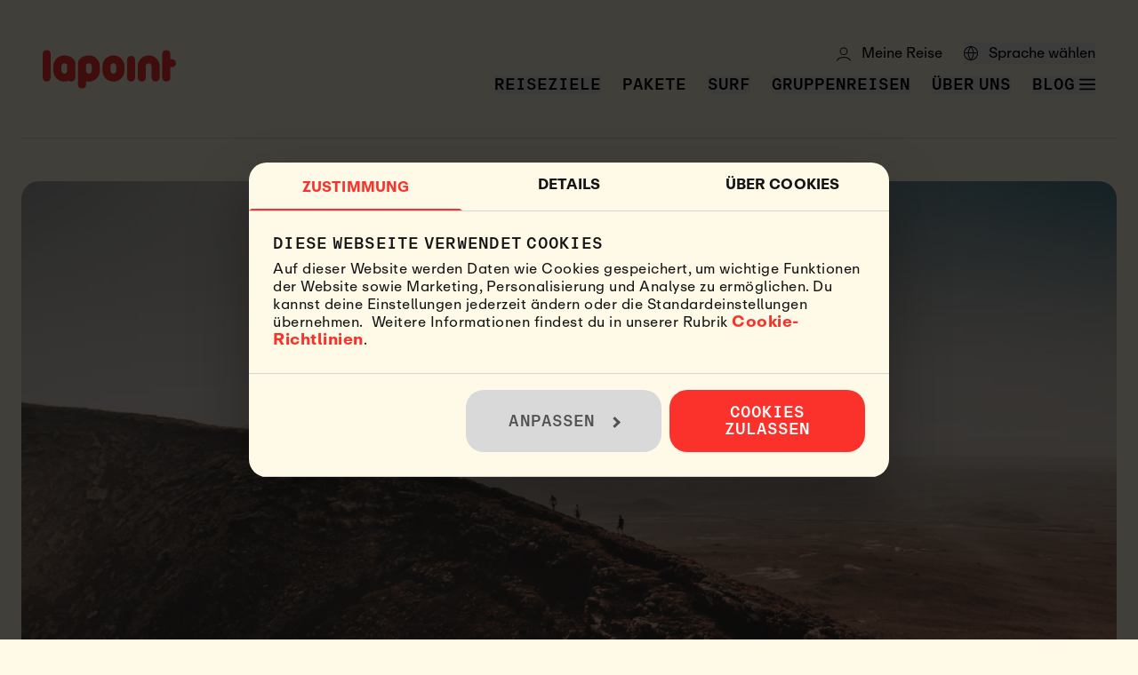

--- FILE ---
content_type: text/html; charset=utf-8
request_url: https://www.lapoint.ch/blog/die-7-schonsten-aktivitaten-auf-fuerteventura/
body_size: 43747
content:
<!DOCTYPE html><html lang="de-CH" class="__variable_b698a4 __variable_f7d303"><head><meta charSet="utf-8"/><meta name="viewport" content="width=device-width, initial-scale=1"/><link rel="preload" href="/_next/static/media/03b5a745506b40d6-s.p.otf" as="font" crossorigin="" type="font/otf"/><link rel="preload" href="/_next/static/media/156e34a29d080268-s.p.woff2" as="font" crossorigin="" type="font/woff2"/><link rel="preload" href="/_next/static/media/57a6cf6dc4acdcdf-s.p.otf" as="font" crossorigin="" type="font/otf"/><link rel="preload" href="/_next/static/media/6394e9c7bd108fe4-s.p.woff" as="font" crossorigin="" type="font/woff"/><link rel="preload" href="/_next/static/media/796842febc8edf14-s.p.woff" as="font" crossorigin="" type="font/woff"/><link rel="preload" href="/_next/static/media/88af7bcf1ceaccbf-s.p.woff" as="font" crossorigin="" type="font/woff"/><link rel="preload" href="/_next/static/media/8d0d19ef0e20280c-s.p.woff" as="font" crossorigin="" type="font/woff"/><link rel="preload" href="/_next/static/media/a93e6e79a1dbd992-s.p.woff2" as="font" crossorigin="" type="font/woff2"/><link rel="preload" href="/_next/static/media/adaa616e21569ba9-s.p.otf" as="font" crossorigin="" type="font/otf"/><link rel="preload" href="/_next/static/media/fb064ddab2d6ee98-s.p.woff2" as="font" crossorigin="" type="font/woff2"/><link rel="preload" as="image" href="/images/payment-klarna.png"/><link rel="preload" as="image" href="/images/payment-paypal.png"/><link rel="preload" as="image" href="/images/payment-mastercard.png"/><link rel="preload" as="image" href="/images/payment-visa.png"/><link rel="preload" as="image" href="/images/flag-uk.png"/><link rel="preload" as="image" href="/images/flag-sweden.png"/><link rel="preload" as="image" href="/images/flag-norway.png"/><link rel="preload" as="image" href="/images/flag-denmark.png"/><link rel="preload" as="image" href="/images/flag-de.png"/><link rel="preload" as="image" href="/images/flag-ch.png"/><link rel="stylesheet" href="/_next/static/css/1bcb456d27c0264b.css" data-precedence="next"/><link rel="stylesheet" href="/_next/static/css/9082c0fe2c874059.css" data-precedence="next"/><link rel="stylesheet" href="/_next/static/css/15cbae759d1218d5.css" data-precedence="next"/><link rel="preload" as="script" fetchPriority="low" href="/_next/static/chunks/webpack-0373dbdfd5a2f888.js"/><script src="/_next/static/chunks/52774a7f-b6d11df53c4336f1.js" async=""></script><script src="/_next/static/chunks/fd9d1056-1842dd2e1f0b7c64.js" async=""></script><script src="/_next/static/chunks/8277-b20b074918c8bdbd.js" async=""></script><script src="/_next/static/chunks/main-app-50ea553e18f10bf9.js" async=""></script><script src="/_next/static/chunks/app/global-error-e068c26fb8d2bb2c.js" async=""></script><script src="/_next/static/chunks/a4634e51-d4f9ced2ef93daeb.js" async=""></script><script src="/_next/static/chunks/2972-499b2b446ec80e81.js" async=""></script><script src="/_next/static/chunks/7708-633735d6e96177c6.js" async=""></script><script src="/_next/static/chunks/3145-151a16fe902eaf5f.js" async=""></script><script src="/_next/static/chunks/2715-fd1bce9e05e37f43.js" async=""></script><script src="/_next/static/chunks/4943-6beb90785fe8f8d9.js" async=""></script><script src="/_next/static/chunks/7038-fc2b7ece982b8720.js" async=""></script><script src="/_next/static/chunks/2609-769627f52e9c106f.js" async=""></script><script src="/_next/static/chunks/9227-4e386aa18238966c.js" async=""></script><script src="/_next/static/chunks/app/%5Blocale%5D/(site)/layout-2dcf8852fc67dfda.js" async=""></script><script src="/_next/static/chunks/app/%5Blocale%5D/(site)/(blog)/blog/%5Bslug%5D/not-found-6c6989c68f1f5137.js" async=""></script><script src="/_next/static/chunks/1474-421dc6a43a2ee2fa.js" async=""></script><script src="/_next/static/chunks/7902-91ea0f97428126c5.js" async=""></script><script src="/_next/static/chunks/2586-9ed3090cdf8e0cde.js" async=""></script><script src="/_next/static/chunks/6057-39ea2f7a58f8ab13.js" async=""></script><script src="/_next/static/chunks/4159-7a3a7e4d9d9cae8c.js" async=""></script><script src="/_next/static/chunks/1938-66773f4f1e974190.js" async=""></script><script src="/_next/static/chunks/app/%5Blocale%5D/(site)/(blog)/blog/%5Bslug%5D/page-28338e970e165a0a.js" async=""></script><link rel="preload" href="https://consent.cookiebot.eu/uc.js" as="script"/><link rel="preload" as="image" href="/images/flag-at.png"/><link rel="preload" as="image" href="/images/flag-fr.png"/><title>Die 7 schönsten Aktivitäten auf Fuerteventura (außer Surfen!)</title><meta name="description" content="Fuerteventura ist eine atemberaubende Insel mit Vulkanen, Sanddünen und kristallklarem Wasser, die..."/><link rel="manifest" href="/site.webmanifest" crossorigin="use-credentials"/><meta name="robots" content="index, follow"/><meta name="googlebot" content="index, follow"/><meta name="msapplication-config" content="/browserconfig.xml"/><meta name="msapplication-TileColor" content="#ffffff"/><meta name="msapplication-TileImage" content="/favicons/mstile-144x144.png"/><meta name="msapplication-square70x70logo" content="/favicons/mstile-70x70.png"/><meta name="msapplication-square150x150logo" content="/favicons/mstile-150x150.png"/><meta name="msapplication-wide310x150logo" content="/favicons/mstile-310x150.png"/><meta name="msapplication-square310x310logo" content="/favicons/mstile-310x310.png"/><link rel="canonical" href="https://www.lapoint.ch/blog/die-7-schonsten-aktivitaten-auf-fuerteventura/"/><link rel="alternate" hrefLang="x-default" href="https://www.lapointcamps.com/blog/7-things-to-do-in-fuerteventura-spain/"/><link rel="alternate" hrefLang="en-US" href="https://www.lapointcamps.com/blog/7-things-to-do-in-fuerteventura-spain/"/><link rel="alternate" hrefLang="sv-SE" href="https://www.lapoint.se/blogg/7-saker-att-gora-i-fuerteventura-spanien/"/><link rel="alternate" hrefLang="nb-NO" href="https://www.lapoint.no/blogg/7-ting-a-gjore-i-fuerteventura-spania/"/><link rel="alternate" hrefLang="da-DK" href="https://www.lapoint.dk/blogg/7-ting-du-skal-opleve-pa-fuerteventura/"/><link rel="alternate" hrefLang="de-DE" href="https://www.lapoint.de/blog/die-7-schonsten-aktivitaten-auf-fuerteventura/"/><link rel="alternate" hrefLang="de-CH" href="https://www.lapoint.ch/blog/die-7-schonsten-aktivitaten-auf-fuerteventura/"/><link rel="alternate" hrefLang="de-AT" href="https://www.lapoint.at/blog/die-7-schonsten-aktivitaten-auf-fuerteventura/"/><link rel="alternate" hrefLang="fr-FR" href="https://www.lapoint.fr/blog/7-choses-a-faire-a-fuerteventura-espagne/"/><meta property="og:title" content="Die 7 schönsten Aktivitäten auf Fuerteventura (außer Surfen!)"/><meta property="og:description" content="Fuerteventura ist eine atemberaubende Insel mit Vulkanen, Sanddünen und kristallklarem Wasser, die..."/><meta property="og:url" content="https://www.lapoint.ch/blog/die-7-schonsten-aktivitaten-auf-fuerteventura/"/><meta property="og:site_name" content="Lapoint"/><meta property="og:locale" content="de-CH"/><meta property="og:image" content="https://images.ctfassets.net/xhzuh2up4xai/6vpLQ5vPFq2aXdXmXInBgh/c5e4715b717472d409a83091228c915e/Volcano_2.jpg"/><meta property="og:image:width" content="1200"/><meta property="og:image:height" content="705"/><meta property="og:image:alt" content="Volcano hike in Fuerteventura"/><meta property="og:type" content="website"/><meta name="twitter:card" content="summary_large_image"/><meta name="twitter:title" content="Die 7 schönsten Aktivitäten auf Fuerteventura (außer Surfen!)"/><meta name="twitter:description" content="Fuerteventura ist eine atemberaubende Insel mit Vulkanen, Sanddünen und kristallklarem Wasser, die..."/><meta name="twitter:image" content="https://images.ctfassets.net/xhzuh2up4xai/6vpLQ5vPFq2aXdXmXInBgh/c5e4715b717472d409a83091228c915e/Volcano_2.jpg"/><meta name="twitter:image:width" content="1200"/><meta name="twitter:image:height" content="705"/><meta name="twitter:image:alt" content="Volcano hike in Fuerteventura"/><link rel="icon" href="/favicon.ico" type="image/x-icon" sizes="16x16"/><link rel="icon" href="/favicons/favicon-16x16.png" sizes="16x16" type="image/png"/><link rel="icon" href="/favicons/favicon-32x32.png" sizes="32x32" type="image/png"/><link rel="icon" href="/favicons/favicon-96x96.png" sizes="96x96" type="image/png"/><link rel="icon" href="/favicons/favicon-128x128.png" sizes="128x128" type="image/png"/><link rel="icon" href="/favicons/favicon-196x196.png" sizes="196x196" type="image/png"/><link rel="apple-touch-icon" href="/favicons/apple-touch-icon-57x57.png" sizes="57x57" type="image/png"/><link rel="apple-touch-icon" href="/favicons/apple-touch-icon-60x60.png" sizes="60x60" type="image/png"/><link rel="apple-touch-icon" href="/favicons/apple-touch-icon-72x72.png" sizes="72x72" type="image/png"/><link rel="apple-touch-icon" href="/favicons/apple-touch-icon-76x76.png" sizes="76x76" type="image/png"/><link rel="apple-touch-icon" href="/favicons/apple-touch-icon-114x114.png" sizes="114x114" type="image/png"/><link rel="apple-touch-icon" href="/favicons/apple-touch-icon-120x120.png" sizes="120x120" type="image/png"/><link rel="apple-touch-icon" href="/favicons/apple-touch-icon-144x144.png" sizes="144x144" type="image/png"/><link rel="apple-touch-icon" href="/favicons/apple-touch-icon-152x152.png" sizes="152x152" type="image/png"/><link rel="apple-touch-icon" href="/favicons/apple-touch-icon-167x167.png" sizes="167x167" type="image/png"/><link rel="apple-touch-icon" href="/favicons/apple-touch-icon-180x180.png" sizes="180x180" type="image/png"/><meta name="next-size-adjust"/><script src="/_next/static/chunks/polyfills-42372ed130431b0a.js" noModule=""></script></head><body class="overflow-x-clip"><script>(self.__next_s=self.__next_s||[]).push([0,{"data-cookieconsent":"ignore","children":"\n          window.dataLayer = window.dataLayer || [];\n          function gtag(){dataLayer.push(arguments);}\n          gtag('consent', 'default', {\n            'ad_storage': 'denied',\n            'ad_user_data': 'denied',\n            'ad_personalization': 'denied',\n            'analytics_storage': 'denied',\n            'functionality_storage': 'denied',\n            'personalization_storage': 'denied',\n            'security_storage': 'granted',\n            'wait_for_update': 500\n          });\n          gtag('set', 'ads_data_redaction', true);\n          gtag('set', 'url_passthrough', true);\n        ","id":"google-consent-mode-default"}])</script><script>(self.__next_s=self.__next_s||[]).push(["https://consent.cookiebot.eu/uc.js",{"data-cbid":"34f20728-96de-4e46-85b2-09e2fd500260","data-blockingmode":"auto","data-culture":"de","id":"Cookiebot"}])</script><div id="modal"></div><!--$--><!--/$--><div class="relative"><nav class="absolute h-0 overflow-hidden z-0"><div class="absolute -top-[600px] invisible"><a href="/surfcamp/bali/">Surf Camp <b>Bali, Canggu</b></a><a href="/surfcamp/sri-lanka/">Surf Camp <b>Sri Lanka, Ahangama</b></a><a href="/surfcamp/costa-rica/">Surf Camp <b>Costa Rica, Santa Teresa</b></a><a href="/surfcamp/portugal/ericeira/">Surf Camp <b>Portugal, Ericeira</b></a><a href="/surfcamp/nicaragua/">Premium Surf Camp <b>Nicaragua, Los Clavos</b></a><a href="/surfcamp/el-salvador/">Premium Surf Camp <b>El Salvador, El Sunzal</b></a><a href="/surfcamp/spanien/fuerteventura/">Surf Camp <b>Spanien, Fuerteventura</b></a><a href="/surfcamp/portugal/portugalalentejo/">Surf Camp <b>Portugal, Alentejo</b></a><a href="/surfcamp/norwegen/">Partner Surf Camp <b>Norway, Hoddevik</b></a><a href="/blog/">Blog</a><a href="/blog/?category=From%20the%20Newsletter">From the Newsletter</a><a href="/blog/?category=El%20Salvador">El Salvador</a><a href="/blog/?category=Quiz">Quiz</a><a href="/blog/?category=Nicaragua">Nicaragua</a><a href="/blog/?category=Costa%20Rica">Costa Rica</a><a href="/blog/?category=Bali">Bali</a><a href="/blog/?category=Portugal">Portugal</a><a href="/blog/?category=Lapoint%20community">Lapoint community</a><a href="/blog/?category=Fuerteventura">Fuerteventura</a><a href="/blog/?category=Sri%20Lanka">Sri Lanka</a><a href="/blog/?category=Guides">Guides</a><a href="/blog/?category=Competition%20%26%20Discounts">Competition &amp; Discounts</a><a href="/blog/?category=Surf">Surf</a><a href="/blog/?category=Yoga">Yoga</a><a href="/pakete/">Pakete</a><a href="/blog/">Blog</a><a href="/blog/?category=From%20the%20Newsletter">From the Newsletter</a><a href="/blog/?category=El%20Salvador">El Salvador</a><a href="/blog/?category=Quiz">Quiz</a><a href="/blog/?category=Nicaragua">Nicaragua</a><a href="/blog/?category=Costa%20Rica">Costa Rica</a><a href="/blog/?category=Bali">Bali</a><a href="/blog/?category=Portugal">Portugal</a><a href="/blog/?category=Lapoint%20community">Lapoint community</a><a href="/blog/?category=Fuerteventura">Fuerteventura</a><a href="/blog/?category=Sri%20Lanka">Sri Lanka</a><a href="/blog/?category=Guides">Guides</a><a href="/blog/?category=Competition%20%26%20Discounts">Competition &amp; Discounts</a><a href="/blog/?category=Surf">Surf</a><a href="/blog/?category=Yoga">Yoga</a><a href="/lernen-zu-surfen/">Lernen zu surfen </a><a href="/surfcamp/">Surf camps</a><a href="/surfkurse/">Lapoint Surfkurse</a><a href="/surfcamp/costa-rica/surfen-in-costa-rica-guide/">Costa Rica Surf Guide</a><a href="/surfcamp/portugal/ericeira/surfen-in-ericeira-guide/">Ericeira Surf Guide</a><a href="/surfcamp/bali/surfen-in-bali-guide/">Bali Surf Guide</a><a href="/surfcamp/nicaragua/surfen-in-nicaragua-guide/">Nicaragua Surf guide</a><a href="/surfcamp/portugal/portugalalentejo/surfen-in-alentejo-guide/">Alentejo Surf Guide</a><a href="/surfcamp/sri-lanka/surfen-in-sri-lanka-guide/">Sri Lanka Surf Guide</a><a href="/surfcamp/spanien/fuerteventura/surfen-auf-fuerteventura-guide/">Fuerteventura Surf Guide</a><a href="/surfcamp/el-salvador/surfing-in-el-salvador-guide/">El Salvador Surf Guide</a><a href="/surfcamp/norwegen/surfen-in-hoddevik-guide/">Hoddevik Surf Guide</a><a href="/surfcamp/malediven/surfen-auf-den-maldiven-guide/">Maldives Surf Guide</a><a href="/blog/">Blog</a><a href="/blog/?category=From%20the%20Newsletter">From the Newsletter</a><a href="/blog/?category=El%20Salvador">El Salvador</a><a href="/blog/?category=Quiz">Quiz</a><a href="/blog/?category=Nicaragua">Nicaragua</a><a href="/blog/?category=Costa%20Rica">Costa Rica</a><a href="/blog/?category=Bali">Bali</a><a href="/blog/?category=Portugal">Portugal</a><a href="/blog/?category=Lapoint%20community">Lapoint community</a><a href="/blog/?category=Fuerteventura">Fuerteventura</a><a href="/blog/?category=Sri%20Lanka">Sri Lanka</a><a href="/blog/?category=Guides">Guides</a><a href="/blog/?category=Competition%20%26%20Discounts">Competition &amp; Discounts</a><a href="/blog/?category=Surf">Surf</a><a href="/blog/?category=Yoga">Yoga</a><a href="/gruppenreisen/">Gruppenreisen</a><a href="/besondere-veranstaltungen/">Special Events </a><a href="/blog/">Blog</a><a href="/blog/?category=From%20the%20Newsletter">From the Newsletter</a><a href="/blog/?category=El%20Salvador">El Salvador</a><a href="/blog/?category=Quiz">Quiz</a><a href="/blog/?category=Nicaragua">Nicaragua</a><a href="/blog/?category=Costa%20Rica">Costa Rica</a><a href="/blog/?category=Bali">Bali</a><a href="/blog/?category=Portugal">Portugal</a><a href="/blog/?category=Lapoint%20community">Lapoint community</a><a href="/blog/?category=Fuerteventura">Fuerteventura</a><a href="/blog/?category=Sri%20Lanka">Sri Lanka</a><a href="/blog/?category=Guides">Guides</a><a href="/blog/?category=Competition%20%26%20Discounts">Competition &amp; Discounts</a><a href="/blog/?category=Surf">Surf</a><a href="/blog/?category=Yoga">Yoga</a><a href="/about-us/">Über Lapoint</a><a href="/nachhaltigkeit/">Nachhaltigkeit</a><a href="/treueprogramm/">Mitglieder-Community</a><a href="/careers/">Careers</a><a href="/kontaktieren-sie-uns/">Kontaktieren Sie Uns</a><a href="/blog/">Blog</a><a href="/blog/?category=From%20the%20Newsletter">From the Newsletter</a><a href="/blog/?category=El%20Salvador">El Salvador</a><a href="/blog/?category=Quiz">Quiz</a><a href="/blog/?category=Nicaragua">Nicaragua</a><a href="/blog/?category=Costa%20Rica">Costa Rica</a><a href="/blog/?category=Bali">Bali</a><a href="/blog/?category=Portugal">Portugal</a><a href="/blog/?category=Lapoint%20community">Lapoint community</a><a href="/blog/?category=Fuerteventura">Fuerteventura</a><a href="/blog/?category=Sri%20Lanka">Sri Lanka</a><a href="/blog/?category=Guides">Guides</a><a href="/blog/?category=Competition%20%26%20Discounts">Competition &amp; Discounts</a><a href="/blog/?category=Surf">Surf</a><a href="/blog/?category=Yoga">Yoga</a></div></nav><header id="main-navigation" class="relative h-24 md:h-auto left-0 right-0 top-0 z-[3200] bg-transparent md:u-container md:flex md:items-center md:justify-between md:p-6 lg:p-12  transition-transform duration-300" role="banner"></header></div><main><div class="blog_content"><div class="u-container border-b border-lpBlack/10"></div><div class="m-auto max-w-7xl px-3 md:px-6 mt-6 md:mt-12"><img alt="Volcano hike in Fuerteventura" loading="lazy" width="1200" height="705" decoding="async" data-nimg="1" class="aspect-3-2 h-full w-full rounded object-cover" style="color:transparent" sizes="100vw, (min-width: 768px) 50vw" srcSet="https://lapoint.b-cdn.net/image/6vpLQ5vPFq2aXdXmXInBgh/c5e4715b717472d409a83091228c915e/Volcano_2.jpg?fm=jpg&amp;fl=progressive&amp;w=384&amp;q=75 384w, https://lapoint.b-cdn.net/image/6vpLQ5vPFq2aXdXmXInBgh/c5e4715b717472d409a83091228c915e/Volcano_2.jpg?fm=jpg&amp;fl=progressive&amp;w=640&amp;q=75 640w, https://lapoint.b-cdn.net/image/6vpLQ5vPFq2aXdXmXInBgh/c5e4715b717472d409a83091228c915e/Volcano_2.jpg?fm=jpg&amp;fl=progressive&amp;w=750&amp;q=75 750w, https://lapoint.b-cdn.net/image/6vpLQ5vPFq2aXdXmXInBgh/c5e4715b717472d409a83091228c915e/Volcano_2.jpg?fm=jpg&amp;fl=progressive&amp;w=828&amp;q=75 828w, https://lapoint.b-cdn.net/image/6vpLQ5vPFq2aXdXmXInBgh/c5e4715b717472d409a83091228c915e/Volcano_2.jpg?fm=jpg&amp;fl=progressive&amp;w=1200&amp;q=75 1200w, https://lapoint.b-cdn.net/image/6vpLQ5vPFq2aXdXmXInBgh/c5e4715b717472d409a83091228c915e/Volcano_2.jpg?fm=jpg&amp;fl=progressive&amp;w=1920&amp;q=75 1920w" src="https://lapoint.b-cdn.net/image/6vpLQ5vPFq2aXdXmXInBgh/c5e4715b717472d409a83091228c915e/Volcano_2.jpg?fm=jpg&amp;fl=progressive&amp;w=1920&amp;q=75"/></div><div class="m-auto max-w-7xl px-3 md:px-6 mt-3 md:mt-6"><ul class="flex flex-wrap px-3 gap-2 text-sm leading-[0.875rem] text-lpBlack "><li class="list-none"><a class="a-link uppercase text-lpRed " href="/">Lapoint</a></li><li class="border-lpBlack/80 border-r list-none"></li><li class="list-none"><a class="a-link uppercase text-lpRed " href="/blog/">Blog</a> </li><li class="border-lpBlack/80 border-r list-none"></li><li class="w-full md:w-fit list-none"><span>Die 7 schönsten Aktivitäten auf Fuerteventura (außer Surfen!)</span></li></ul><div class="m-auto max-w-3xl pt-6 lg:pt-12 "><div class="flex gap-6"><a class="a-link text-xl/110 font-normal uppercase" href="/blog/?category=Guides">Guides</a><a class="a-link text-xl/110 font-normal uppercase" href="/blog/?category=Fuerteventura">Fuerteventura</a></div><h1 class="py-6 font-reproMono text-4xl/110 md:text-5xl/110 font-black uppercase text-lpBlack">Die 7 schönsten Aktivitäten auf Fuerteventura (außer Surfen!)</h1><span class="block pb-3 font-reproMono font-medium uppercase">June 30, 2025</span><script type="application/ld+json">{"@context":"https://schema.org","@type":"ItemList","name":"Inhaltsverzeichnis","numberOfItems":11,"itemListElement":[{"@type":"ListItem","position":1,"name":"Wo liegt Fuerteventura?","url":"#wo-liegt-fuerteventura"},{"@type":"ListItem","position":2,"name":"Was man auf Fuerteventura machen kann","url":"#was-man-auf-fuerteventura-machen-kann"},{"@type":"ListItem","position":3,"name":"7 Gründe, Fuerteventura als nächstes Urlaubsziel zu wählen (außer Surfen!)","url":"#7-grunde-fuerteventura-als-nachstes-urlaubsziel-zu-wahlen-ausser-surfen"},{"@type":"ListItem","position":4,"name":"1. Vulkan-Wanderungen","url":"#1-vulkan-wanderungen"},{"@type":"ListItem","position":5,"name":"2. Reiten auf dem Kamelrücken","url":"#2-reiten-auf-dem-kamelrucken"},{"@type":"ListItem","position":6,"name":"3. Verbringe den Tag auf einem Katamaran","url":"#3-verbringe-den-tag-auf-einem-katamaran"},{"@type":"ListItem","position":7,"name":"4. Tauche im klaren Wasser und beobachte die Unterwasserwelt","url":"#4-tauche-im-klaren-wasser-und-beobachte-die-unterwasserwelt"},{"@type":"ListItem","position":8,"name":"5. Erforsche die Sanddünen","url":"#5-erforsche-die-sanddunen"},{"@type":"ListItem","position":9,"name":"6. Nimm ein Bad in den Felspools","url":"#6-nimm-ein-bad-in-den-felspools"},{"@type":"ListItem","position":10,"name":"7. Nimm Surfskate-Stunden in unserem Camp","url":"#7-nimm-surfskate-stunden-in-unserem-camp"},{"@type":"ListItem","position":11,"name":"Bleiben Sie auf dem Laufenden, abonnieren Sie unseren Newsletter","url":"#bleiben-sie-auf-dem-laufenden-abonnieren-sie-unseren-newsletter"}]}</script><nav class="toc b border border-lpGreyLight rounded my-8 " aria-label="Table of contents"><details class="group"><summary class="cursor-pointer p-6 pb-4 list-none"><div class="flex items-center justify-between"><h2 class="font-reproMono text-lg font-semibold uppercase text-lpBlack">Inhaltsverzeichnis</h2><svg class="w-5 h-5 text-lpBlack transition-transform duration-200 group-open:rotate-180" fill="none" stroke="currentColor" viewBox="0 0 24 24"><path stroke-linecap="round" stroke-linejoin="round" stroke-width="2" d="M19 9l-7 7-7-7"></path></svg></div><div class="border-b border-lpGreyLight mt-4 group-open:block hidden"></div></summary><div class="px-6 pb-6"><ol class="space-y-2"><li class="font-normal text-sm pl-0"><a href="#wo-liegt-fuerteventura" class="block py-1 px-2 rounded transition-colors duration-200 hover:bg-lpOffWhite hover:text-lpRed text-lpBlack">Wo liegt Fuerteventura?</a></li><li class="font-normal text-sm pl-0"><a href="#was-man-auf-fuerteventura-machen-kann" class="block py-1 px-2 rounded transition-colors duration-200 hover:bg-lpOffWhite hover:text-lpRed text-lpBlack">Was man auf Fuerteventura machen kann</a></li><li class="font-normal text-sm pl-0"><a href="#7-grunde-fuerteventura-als-nachstes-urlaubsziel-zu-wahlen-ausser-surfen" class="block py-1 px-2 rounded transition-colors duration-200 hover:bg-lpOffWhite hover:text-lpRed text-lpBlack">7 Gründe, Fuerteventura als nächstes Urlaubsziel zu wählen (außer Surfen!)</a></li><li class="font-normal text-sm pl-4"><a href="#1-vulkan-wanderungen" class="block py-1 px-2 rounded transition-colors duration-200 hover:bg-lpOffWhite hover:text-lpRed text-lpBlack">1. Vulkan-Wanderungen</a></li><li class="font-normal text-sm pl-4"><a href="#2-reiten-auf-dem-kamelrucken" class="block py-1 px-2 rounded transition-colors duration-200 hover:bg-lpOffWhite hover:text-lpRed text-lpBlack">2. Reiten auf dem Kamelrücken</a></li><li class="font-normal text-sm pl-4"><a href="#3-verbringe-den-tag-auf-einem-katamaran" class="block py-1 px-2 rounded transition-colors duration-200 hover:bg-lpOffWhite hover:text-lpRed text-lpBlack">3. Verbringe den Tag auf einem Katamaran</a></li><li class="font-normal text-sm pl-4"><a href="#4-tauche-im-klaren-wasser-und-beobachte-die-unterwasserwelt" class="block py-1 px-2 rounded transition-colors duration-200 hover:bg-lpOffWhite hover:text-lpRed text-lpBlack">4. Tauche im klaren Wasser und beobachte die Unterwasserwelt</a></li><li class="font-normal text-sm pl-4"><a href="#5-erforsche-die-sanddunen" class="block py-1 px-2 rounded transition-colors duration-200 hover:bg-lpOffWhite hover:text-lpRed text-lpBlack">5. Erforsche die Sanddünen</a></li><li class="font-normal text-sm pl-4"><a href="#6-nimm-ein-bad-in-den-felspools" class="block py-1 px-2 rounded transition-colors duration-200 hover:bg-lpOffWhite hover:text-lpRed text-lpBlack">6. Nimm ein Bad in den Felspools</a></li><li class="font-normal text-sm pl-4"><a href="#7-nimm-surfskate-stunden-in-unserem-camp" class="block py-1 px-2 rounded transition-colors duration-200 hover:bg-lpOffWhite hover:text-lpRed text-lpBlack">7. Nimm Surfskate-Stunden in unserem Camp</a></li><li class="font-normal text-sm pl-0"><a href="#bleiben-sie-auf-dem-laufenden-abonnieren-sie-unseren-newsletter" class="block py-1 px-2 rounded transition-colors duration-200 hover:bg-lpOffWhite hover:text-lpRed text-lpBlack">Bleiben Sie auf dem Laufenden, abonnieren Sie unseren Newsletter</a></li></ol></div></details></nav><div class="blog_content"><div class="contentful-rich-text"><p><b>Fuerteventura ist eine atemberaubende Insel mit Vulkanen, Sanddünen und kristallklarem Wasser, die mit ihren fantastischen Surfbedingungen als das Hawaii von Europa bekannt ist. Du bist dir nicht sicher, ob Fuerteventura der nächste Ort für dein Surfabenteuer sein soll? Hier sind unsere sieben besten Gründe (neben dem Surfen!) für einen Besuch dieses paradiesischen Eilands. </b></p><p>Neben den fantastischen Surfspots, die Fuerteventura zu bieten hat, gibt es rund um die Insel und im Wasser viel zu entdecken, auch ohne Brett. Hier sind sieben Gründe, warum du Fuerteventura zu deinem nächsten Surfziel machen solltest. </p></div></div></div></div><div class="m-auto max-w-7xl mt-6 md:mt-12"><section class="relative u-container u-section-spacing overflow-x-clip" data-content-type="testimonialCarousel"><div class=" relative text-lpOffWhite mx-2 aspect-w-16 aspect-h-9" data-content-type="testimonial"><div class="absolute z-[20] bottom-0 left-0 w-full rounded bg-gradient-to-t from-lpBlack/50 to-transparent transition-all duration-300 ease-in-out"></div><div class="absolute bottom-0 z-[21] flex h-full flex-col items-center justify-end gap-4 text-center"><div class="mx-auto mb-8 md:mb-10 flex md:w-1/2 flex-col gap-4"><div class="flex flex-col gap-2 u-container u-container--medium text-center text-lpOffWhite mb-8 md:mb-10"><p class="block uppercase md:text-lg/110 font-reproMono font-medium text-base/110">VIDEO</p><h2 id="top-8-things-to-do-in-fuerteventura-spain" class="mt-0 font-reproMono font-black uppercase text-3xl/110 md:text-4xl/110 text-lpOffWhite">Top 8 things to do in Fuerteventura, Spain</h2></div><button type="button" aria-haspopup="dialog" aria-expanded="false" aria-controls="radix-:Rie5puuujusvfa:" data-state="closed" class="m-auto flex items-center gap-2 font-reproMono font-medium text-base/110 md:text-lg/110 md:-mt-2 uppercase text-lpRed md:hover:text-lpOffWhite md:transition-colors md:ease-in-out md:duration-200">Watch video<!-- --> </button></div></div><img alt="Top 8 things to do in Fuerteventura, Spain" loading="lazy" width="1280" height="720" decoding="async" data-nimg="1" class="h-full w-full object-cover rounded" style="color:transparent" sizes="" srcSet="https://lapoint.b-cdn.net/image/4jNnsVUb6PhBZJNCyXbgzI/006a68eb9764f0b0e59e3d9a6f41165e/thumbnail_8_things_to_do_in_fuerteventura.jpeg?fm=jpg&amp;fl=progressive&amp;w=1920&amp;q=75 1x" src="https://lapoint.b-cdn.net/image/4jNnsVUb6PhBZJNCyXbgzI/006a68eb9764f0b0e59e3d9a6f41165e/thumbnail_8_things_to_do_in_fuerteventura.jpeg?fm=jpg&amp;fl=progressive&amp;w=1920&amp;q=75"/></div><script type="application/ld+json">{
  "@context": "https://schema.org",
  "@type": "VideoObject",
  "name": "Top 8 things to do in Fuerteventura, Spain",
  "description": "",
  "thumbnailUrl": "//images.ctfassets.net/xhzuh2up4xai/4jNnsVUb6PhBZJNCyXbgzI/006a68eb9764f0b0e59e3d9a6f41165e/thumbnail_8_things_to_do_in_fuerteventura.jpeg",
  "contentUrl": "https://www.youtube.com/watch?v=O5YWDrvB8wE",
  "embedUrl": "https://www.youtube.com/embed/O5YWDrvB8wE",
  "uploadDate": "2026-01-20T18:40:07.925Z",
  "inLanguage": "en-US"
}</script></section><section class="u-container u-section-spacing overflow-x-clip" data-content-type="Text"><div class="u-container--medium"><div class=""><div class="contentful-rich-text"><h2 id="wo-liegt-fuerteventura">Wo liegt Fuerteventura?</h2><p>Fuerteventura liegt im Atlantik und ist die zweitgrößte der Kanarischen Inseln. Diese spanische Insel ist mit ihren schönen Stränden und dem angenehmen Wetter ein beliebtes Ziel für Wassersportarten wie Windsurfen und Surfen. Im Vergleich zu den anderen Kanarischen Inseln liegt Fuerteventura sehr nahe an Marokko und hat ein eher afrikanisches Flair.</p><p>Die Kanarischen Inseln sind als beliebte Urlaubsziele mit großen Hotels und vielen Touristen bekannt, diese Seite der Insel wirst du in <a class="a-link a-link--external" href="https://www.lapoint.ch/surfcamp/spanien/fuerteventura/" target="_blank" rel="noopener noreferrer nofollow"><u>unserem Surfcamp</u></a> nicht sehen. Das Camp befindet sich in einem Ort namens Lajares, der im nördlichen Zentrum der Insel liegt. Bis zu den Surfspots sind es etwa zehn Minuten Fahrt. </p><h2 id="was-man-auf-fuerteventura-machen-kann">Was man auf Fuerteventura machen kann </h2><p>Fuerteventura ist eine der beliebtesten Surfdestinationen und hat sogar den Spitznamen &quot;Hawaii Europas&quot; erhalten. Auch wenn die Wellen zwischen Oktober und April etwas größer sind, bietet die Insel anfängerfreundliche Spots für diejenigen, die gerade erst mit dem Surfen beginnen. Es gibt coole Bars und Cafés in der Nähe und tolle Surfspots in jeder Richtung vom Camp aus. Erkunde die Insel und genieße die Sanddünen, Lagunen, schönen Strände und Klippen. </p><h2 id="7-grunde-fuerteventura-als-nachstes-urlaubsziel-zu-wahlen-ausser-surfen">7 Gründe, Fuerteventura als nächstes Urlaubsziel zu wählen (außer Surfen!)</h2><p>Warum also Fuerteventura wählen? Wir listen die sieben besten Gründe auf:</p><ol><li><p>Vulkan-Wanderungen</p></li><li><p>Reiten auf dem Kamelrücken</p></li><li><p>Verbringe den Tag auf einem Katamaran</p></li><li><p>Tauche im klaren Wasser und beobachte die Unterwasserwelt</p></li><li><p>Erforsche die Sanddünen</p></li><li><p>Nimm ein Bad in den Felspools</p></li><li><p>Nimm Surfskate-Stunden in unserem Camp</p></li></ol><p></p></div></div></div></section><section class="u-section-spacing overflow-x-clip" data-content-type="ImageRow"><div class="o-content-carousel  md:max-w-[--max-width] md:mx-auto"><div class="react-multi-carousel-list  " dir="ltr"><ul class="react-multi-carousel-track flex gap-4 md:gap-0" style="transition:none;overflow:unset;transform:translate3d(16px,0,0)"></ul></div></div></section><section class="u-container u-section-spacing overflow-x-clip" data-content-type="Text"><div class="u-container--medium"><div class=""><div class="contentful-rich-text"><h3 id="1-vulkan-wanderungen">1. Vulkan-Wanderungen</h3><p>Wenn du auf Fuerteventura eine Wanderung unternehmen möchtest, dann empfehlen wir den Aufstieg auf den Vulkan Calderón Hondo. Vom Gipfel aus siehst du den Krater des Vulkans und hast einen herrlichen Blick über die Landschaft. Die Wanderung auf den Vulkan dauert etwa 40 Minuten und der Weg ist leicht zu finden und einfach zu gehen. Es ist der perfekte Ort, um den Sonnenuntergang über dem Meer zu beobachten. </p><h3 id="2-reiten-auf-dem-kamelrucken">2. Reiten auf dem Kamelrücken</h3><p>Gibt es eine schönere Art, die beeindruckende Landschaft zu erleben als auf dem Rücken eines Kamels? Vor über fünf Jahrhunderten kamen die Kamele nach Fuerteventura und wurden zu einem Teil der Identität der Insel. </p><h3 id="3-verbringe-den-tag-auf-einem-katamaran">3. Verbringe den Tag auf einem Katamaran</h3><p>Verbringe einen sonnigen Tag auf dem Meer auf einem Katamaran. Dort kannst du vom Boot aus in das türkisfarbene Wasser eintauchen, zwischen den Fischen schnorcheln und in noch besserer Gesellschaft lecker essen. Sonne dich auf dem Deck oder fahre mit dem SUP. </p></div></div></div></section><section class="u-section-spacing overflow-x-clip" data-content-type="ImageRow"><div class="o-content-carousel  md:max-w-[--max-width] md:mx-auto"><div class="react-multi-carousel-list  " dir="ltr"><ul class="react-multi-carousel-track flex gap-4 md:gap-0" style="transition:none;overflow:unset;transform:translate3d(16px,0,0)"></ul></div></div></section><section class="u-container u-section-spacing overflow-x-clip" data-content-type="Text"><div class="u-container--medium"><div class=""><div class="contentful-rich-text"><h3 id="4-tauche-im-klaren-wasser-und-beobachte-die-unterwasserwelt">4. Tauche im klaren Wasser und beobachte die Unterwasserwelt</h3><p>Das Wasser auf Fuerteventura ist sehr klar, so dass es eine großartige Gelegenheit ist, zu tauchen und die Unterwasserwelt und -schönheit zu erkunden. Entdecke die Insel aus einer anderen Perspektive mit vulkanischen Formationen auf dem Meeresboden und einer großen Vielfalt an Meerestieren. </p><h3 id="5-erforsche-die-sanddunen">5. Erforsche die Sanddünen</h3><p>Mache einen Ausflug in den Naturpark Corralejo auf der Nordseite der Insel und erkunde die Sanddünen. Die Dünen werden dir das Gefühl geben, in der Sahara zu sein, und der Naturpark erstreckt sich über 10 Kilometer entlang der Küste. Er muss unbedingt auf der Liste der Dinge stehen, die man erlebt haben muss!</p><h3 id="6-nimm-ein-bad-in-den-felspools">6. Nimm ein Bad in den Felspools</h3><p>Zwischen den Felsen an der Küste gibt es viele natürlich geformte Pools. Diese Felspools sind der perfekte Ort, um nach einem heißen Tag ein Bad zu nehmen, aber denke daran, die Gezeiten zu überprüfen, bevor du gehst, da die Felspools sehr von den Ebbe- und Flutwellen beeinflusst werden.</p><h3 id="7-nimm-surfskate-stunden-in-unserem-camp">7. Nimm Surfskate-Stunden in unserem Camp</h3><p><a class="a-link a-link--external" href="https://www.lapoint.ch/blog/wie-du-deine-surf-skills-an-land-verbesserst/" target="_blank" rel="noopener noreferrer nofollow"><u>Surfskaten</u></a> macht nicht nur Spaß, sondern kann dir auch helfen, deine Surfkenntnisse zu verbessern. In unserem Camp kannst du gemeinsam mit den anderen Gästen surfen und außerhalb des Camps findest du viele gute, lange Wege zum Üben, umgeben von der beeindruckenden Landschaft der Insel. </p></div></div></div></section><section class="o-html-snippet u-section-spacing u-container overflow-x-clip md:overflow-x-visible" data-content-type="HtmlSnippet"><div class="flex flex-col gap-2 u-container u-container--medium text-center mb-8 md:mb-10"><p class="block uppercase md:text-lg/110 font-reproMono font-medium text-base/110">NEWSLETTER</p><h2 id="bleiben-sie-auf-dem-laufenden-abonnieren-sie-unseren-newsletter" class="mt-0 font-reproMono font-black uppercase text-3xl/110 md:text-4xl/110"><b>Bleiben Sie auf dem Laufenden</b>, abonnieren Sie unseren Newsletter</h2></div></section></div><div class="m-auto max-w-7xl mt-6 md:mt-12 border-t-2 border-lpBlue/30 pt-12 md:pt-20"><div class="px-4 xl:px-0"><div class="flex items-start gap-4 max-w-3xl mr-auto"><img alt="Lapoint-author" loading="lazy" width="1200" height="1200" decoding="async" data-nimg="1" class="w-16 h-16 rounded-full object-cover" style="color:transparent" sizes="" srcSet="https://lapoint.b-cdn.net/image/5QDddHzRgvDHG9YFCb6mNs/8d92f8fe9fc0f9340f777331a2004735/Lapoint-author.jpg?fm=jpg&amp;fl=progressive&amp;w=1200&amp;q=75 1x, https://lapoint.b-cdn.net/image/5QDddHzRgvDHG9YFCb6mNs/8d92f8fe9fc0f9340f777331a2004735/Lapoint-author.jpg?fm=jpg&amp;fl=progressive&amp;w=1920&amp;q=75 2x" src="https://lapoint.b-cdn.net/image/5QDddHzRgvDHG9YFCb6mNs/8d92f8fe9fc0f9340f777331a2004735/Lapoint-author.jpg?fm=jpg&amp;fl=progressive&amp;w=1920&amp;q=75"/><div><h3 class="text-lg font-semibold">Beatrice Lindfors</h3><div class="mt-2 text-gray-600"><div class="contentful-rich-text"><p><b>About the author: </b>My name is Beatrice, but Bea for short, and I’ve been a writer and content creator for Lapoint since 2022. My life revolves around my laptop and backpack as I travel the world, always with a stop in Ericeira; the camp vibe and the Portuguese sunsets have my heart. </p><p>Life goal? Visit every country. <br/><br/>Obsession? The Sri Lanka waves, the Atlantic Ocean and tracking down the best coffee (whichever my current location is).</p></div></div><div class="flex flex-col gap-4 mt-3 justify-center md:justify-start"><div class="flex flex-wrap gap-4"><a href="https://instagram.com/bealindfors" target="_blank" rel="noopener noreferrer" class="text-gray-600 hover:text-pink-500"><svg xmlns="http://www.w3.org/2000/svg" data-name="Layer 1" viewBox="0 0 18 18" class="w-7 h-7 fill-lpRed"><path d="M12 18H6a6 6 0 0 1-6-6V6a6 6 0 0 1 6-6h6a6 6 0 0 1 6 6v6a6 6 0 0 1-6 6M6 2a4 4 0 0 0-4 4v6a4 4 0 0 0 4 4h6a4 4 0 0 0 4-4V6a4 4 0 0 0-4-4Z"></path><path d="M13.5 6A1.5 1.5 0 1 1 15 4.5 1.5 1.5 0 0 1 13.5 6m0-2a.5.5 0 1 0 .5.5.5.5 0 0 0-.5-.5M9 13a4 4 0 0 1-.55-8 4 4 0 0 1 1.1 0A4 4 0 0 1 13 8.42a4 4 0 0 1-3.41 4.51A3.5 3.5 0 0 1 9 13m0-6h-.25a2 2 0 1 0 1.87 3.19A2 2 0 0 0 11 8.7 2 2 0 0 0 9.3 7Z"></path></svg></a></div></div></div></div></div></div><div class="m-auto max-w-7xl px-3 md:px-6 xl:px-0 mt-12 flex flex-col gap-8  border-t-2 border-lpBlue/30 pt-12 md:mt-20 md:gap-16 md:pt-20"><h4 class="text-xl/110 md:text-2xl/110 font-semibold">Neueste blogposts</h4><div class="grid grid-cols-1 gap-8 md:gap-12 lg:gap-24"><div class="grid grid-cols-1 gap-3 lg:gap-8 lg:grid-cols-2 lg:items-center"><div class="w-full"><div class=""><a class="a-link" href="/blog/der-leitfaden-fur-neoprenanzuge-wie-du-den-richtigen-wetsuit/"><img alt="Wetsuit-guide-find-the-one-for-you-Hoddevik-Lapoint-surf-camp" loading="lazy" width="2000" height="1081" decoding="async" data-nimg="1" class="aspect-3-2 h-full w-full rounded object-cover" style="color:transparent" sizes="100vw, (min-width: 768px) 50vw" srcSet="https://lapoint.b-cdn.net/image/3fpVLunGcbzFEsjE01ftlq/83fdb70d5ae76e264ee732005cc66cf5/Wetsuit-guide-find-the-one-for-you-Hoddevik-Lapoint-surf-camp.jpg?fm=jpg&amp;fl=progressive&amp;w=768&amp;q=75 384w, https://lapoint.b-cdn.net/image/3fpVLunGcbzFEsjE01ftlq/83fdb70d5ae76e264ee732005cc66cf5/Wetsuit-guide-find-the-one-for-you-Hoddevik-Lapoint-surf-camp.jpg?fm=jpg&amp;fl=progressive&amp;w=768&amp;q=75 640w, https://lapoint.b-cdn.net/image/3fpVLunGcbzFEsjE01ftlq/83fdb70d5ae76e264ee732005cc66cf5/Wetsuit-guide-find-the-one-for-you-Hoddevik-Lapoint-surf-camp.jpg?fm=jpg&amp;fl=progressive&amp;w=768&amp;q=75 750w, https://lapoint.b-cdn.net/image/3fpVLunGcbzFEsjE01ftlq/83fdb70d5ae76e264ee732005cc66cf5/Wetsuit-guide-find-the-one-for-you-Hoddevik-Lapoint-surf-camp.jpg?fm=jpg&amp;fl=progressive&amp;w=768&amp;q=75 828w, https://lapoint.b-cdn.net/image/3fpVLunGcbzFEsjE01ftlq/83fdb70d5ae76e264ee732005cc66cf5/Wetsuit-guide-find-the-one-for-you-Hoddevik-Lapoint-surf-camp.jpg?fm=jpg&amp;fl=progressive&amp;w=768&amp;q=75 1200w, https://lapoint.b-cdn.net/image/3fpVLunGcbzFEsjE01ftlq/83fdb70d5ae76e264ee732005cc66cf5/Wetsuit-guide-find-the-one-for-you-Hoddevik-Lapoint-surf-camp.jpg?fm=jpg&amp;fl=progressive&amp;w=768&amp;q=75 1920w" src="https://lapoint.b-cdn.net/image/3fpVLunGcbzFEsjE01ftlq/83fdb70d5ae76e264ee732005cc66cf5/Wetsuit-guide-find-the-one-for-you-Hoddevik-Lapoint-surf-camp.jpg?fm=jpg&amp;fl=progressive&amp;w=768&amp;q=75"/></a></div></div><div class="text-lpBlack flex flex-col gap-4 px-3 lg:px-0"><span class="font-medium font-reproMono uppercase text-base text-lpBlack ">Guides</span><div class=""><a class="a-link heading-xl font-reproMono font-black uppercase text-lpBlack no-underline hover:text-lpRed hover:no-underline " href="/blog/der-leitfaden-fur-neoprenanzuge-wie-du-den-richtigen-wetsuit/">Der Leitfaden für Neoprenanzüge: Wie du den richtigen Wetsuit nach Größe, Dicke und Typ auswählst</a></div><p class="block my-0 uppercase text-base/110 md:text-lg/110 font-reproMono font-medium">January 18, 2026</p><p></p><div><a class="a-link m-read-more inline-block  text font-reproMono font-medium uppercase" href="/blog/der-leitfaden-fur-neoprenanzuge-wie-du-den-richtigen-wetsuit/">Read more </a></div></div></div><div class="grid grid-cols-1 gap-3 lg:gap-8 lg:grid-cols-2 lg:items-center"><div class="w-full"><div class=""><a class="a-link" href="/blog/verstehe-die-warnflaggen-am-strand-was-bedeuten-die-verschiedenen-farben/"><img alt="Understanding flags at the beach and what they mean" loading="lazy" width="5538" height="3692" decoding="async" data-nimg="1" class="aspect-3-2 h-full w-full rounded object-cover" style="color:transparent" sizes="100vw, (min-width: 768px) 50vw" srcSet="https://lapoint.b-cdn.net/image/5YTgZ1udo3nrtXLr1LM6Rm/b3443b90e9e14efc6166b23420e772ce/pexels-nathan-cowley-1199182.jpg?fm=jpg&amp;fl=progressive&amp;w=768&amp;q=75 384w, https://lapoint.b-cdn.net/image/5YTgZ1udo3nrtXLr1LM6Rm/b3443b90e9e14efc6166b23420e772ce/pexels-nathan-cowley-1199182.jpg?fm=jpg&amp;fl=progressive&amp;w=768&amp;q=75 640w, https://lapoint.b-cdn.net/image/5YTgZ1udo3nrtXLr1LM6Rm/b3443b90e9e14efc6166b23420e772ce/pexels-nathan-cowley-1199182.jpg?fm=jpg&amp;fl=progressive&amp;w=768&amp;q=75 750w, https://lapoint.b-cdn.net/image/5YTgZ1udo3nrtXLr1LM6Rm/b3443b90e9e14efc6166b23420e772ce/pexels-nathan-cowley-1199182.jpg?fm=jpg&amp;fl=progressive&amp;w=768&amp;q=75 828w, https://lapoint.b-cdn.net/image/5YTgZ1udo3nrtXLr1LM6Rm/b3443b90e9e14efc6166b23420e772ce/pexels-nathan-cowley-1199182.jpg?fm=jpg&amp;fl=progressive&amp;w=768&amp;q=75 1200w, https://lapoint.b-cdn.net/image/5YTgZ1udo3nrtXLr1LM6Rm/b3443b90e9e14efc6166b23420e772ce/pexels-nathan-cowley-1199182.jpg?fm=jpg&amp;fl=progressive&amp;w=768&amp;q=75 1920w" src="https://lapoint.b-cdn.net/image/5YTgZ1udo3nrtXLr1LM6Rm/b3443b90e9e14efc6166b23420e772ce/pexels-nathan-cowley-1199182.jpg?fm=jpg&amp;fl=progressive&amp;w=768&amp;q=75"/></a></div></div><div class="text-lpBlack flex flex-col gap-4 px-3 lg:px-0"><span class="font-medium font-reproMono uppercase text-base text-lpBlack ">Guides</span><div class=""><a class="a-link heading-xl font-reproMono font-black uppercase text-lpBlack no-underline hover:text-lpRed hover:no-underline " href="/blog/verstehe-die-warnflaggen-am-strand-was-bedeuten-die-verschiedenen-farben/">Verstehe die Warnflaggen am Strand: Was bedeuten die verschiedenen Farben? </a></div><p class="block my-0 uppercase text-base/110 md:text-lg/110 font-reproMono font-medium">December 15, 2025</p><p></p><div><a class="a-link m-read-more inline-block  text font-reproMono font-medium uppercase" href="/blog/verstehe-die-warnflaggen-am-strand-was-bedeuten-die-verschiedenen-farben/">Read more </a></div></div></div></div></div><script type="application/ld+json">{
  "@context": "https://schema.org",
  "@type": "BlogPosting",
  "image": [
    "https://images.ctfassets.net/xhzuh2up4xai/6vpLQ5vPFq2aXdXmXInBgh/c5e4715b717472d409a83091228c915e/Volcano_2.jpg"
  ],
  "url": "https://www.lapoint.ch/blog/die-7-schonsten-aktivitaten-auf-fuerteventura/",
  "headline": "Die 7 schönsten Aktivitäten auf Fuerteventura (außer Surfen!)",
  "datePublished": "2023-02-21T22:20:30.095Z",
  "dateModified": "2025-06-30T15:19:51.048Z",
  "author": [
    {
      "@type": "Person",
      "name": "Beatrice Lindfors",
      "image": "https://images.ctfassets.net/xhzuh2up4xai/5QDddHzRgvDHG9YFCb6mNs/8d92f8fe9fc0f9340f777331a2004735/Lapoint-author.jpg",
      "sameAs": [
        "https://instagram.com/https://www.instagram.com/bealindfors"
      ]
    }
  ],
  "inLanguage": "de-CH"
}</script><script type="application/ld+json">{
  "@context": "https://schema.org",
  "@type": "BreadcrumbList",
  "itemListElement": [
    {
      "@type": "ListItem",
      "position": 1,
      "item": "https://www.lapoint.ch/blog/",
      "name": "Blog"
    },
    {
      "@type": "ListItem",
      "position": 2,
      "item": "https://www.lapoint.ch/blog/die-7-schonsten-aktivitaten-auf-fuerteventura/",
      "name": "Die 7 schönsten Aktivitäten auf Fuerteventura (außer Surfen!)"
    }
  ],
  "inLanguage": "de-CH"
}</script><script type="application/ld+json">{
  "@context": "https://schema.org",
  "@type": "BreadcrumbList",
  "itemListElement": [
    {
      "@type": "ListItem",
      "position": 1,
      "item": "https://www.lapoint.ch/blog/",
      "name": "Blog"
    },
    {
      "@type": "ListItem",
      "position": 2,
      "item": "https://www.lapoint.ch/blog/?category=Guides",
      "name": "Guides"
    },
    {
      "@type": "ListItem",
      "position": 3,
      "item": "https://www.lapoint.ch/blog/die-7-schonsten-aktivitaten-auf-fuerteventura/",
      "name": "Die 7 schönsten Aktivitäten auf Fuerteventura (außer Surfen!)"
    }
  ],
  "inLanguage": "de-CH"
}</script><script type="application/ld+json">{
  "@context": "https://schema.org",
  "@type": "BreadcrumbList",
  "itemListElement": [
    {
      "@type": "ListItem",
      "position": 1,
      "item": "https://www.lapoint.ch/blog/",
      "name": "Blog"
    },
    {
      "@type": "ListItem",
      "position": 2,
      "item": "https://www.lapoint.ch/blog/?category=Fuerteventura",
      "name": "Fuerteventura"
    },
    {
      "@type": "ListItem",
      "position": 3,
      "item": "https://www.lapoint.ch/blog/die-7-schonsten-aktivitaten-auf-fuerteventura/",
      "name": "Die 7 schönsten Aktivitäten auf Fuerteventura (außer Surfen!)"
    }
  ],
  "inLanguage": "de-CH"
}</script></div></main><footer class="u-section-spacing overflow-x-clip"><div class="u-container  grid grid-cols-1 mt-12 items-center justify-start gap-4 py-3 lps600Max:max-w-xl lps600Max:px-8 lps600Max:mx-auto lps600:justify-items-center lps600:pt-0 lps600:grid-cols-2 lg:grid-cols-4 lg:gap-x-8"><a class="text-lpRed w-56 h-auto mb-8 justify-self-center lps600:mb-0 lps600:w-40 lps600:h-12 lg:justify-self-start lg:pl-4 lps1152:justify-self-center lps1152:pl-0" href="/"><svg xmlns="http://www.w3.org/2000/svg" viewBox="0 0 220 64" class="inline-block h-[inherit] w-auto fill-current"><g clip-path="url(#lapoint-logo_svg__a)"><path d="M43.057 10.328c-3.086-1.1-6.447-1.281-7.46-1.263C25.721 9.14 17.7 17.132 17.7 26.921v7.517c0 9.812 8.063 17.823 17.97 17.856h.064c2.52 0 4.963-.505 7.207-1.467a6.68 6.68 0 0 0 4.192 1.467c3.664 0 6.636-2.923 6.636-6.525V23.546c0-2.448 0-5.686-3.354-8.81-2.84-2.644-4.381-3.346-7.357-4.404v-.004zM35.733 39.24c-2.628 0-4.762-2.095-4.762-4.683v-7.64c0-2.64 2.126-4.794 4.744-4.801 0 0 2.073-.264 4.777 1.927v10.514c0 2.585-2.13 4.683-4.762 4.683zm80.988-30.175c-9.944 0-18.035 7.955-18.035 17.734v7.758c0 9.778 8.091 17.733 18.035 17.733s18.035-7.955 18.035-17.733v-7.758c0-9.779-8.09-17.734-18.035-17.734m4.763 25.492c0 2.581-2.138 4.683-4.763 4.683s-4.762-2.102-4.762-4.683v-7.758c0-2.581 2.137-4.683 4.762-4.683s4.763 2.102 4.763 4.683zm24.334-24.623c-3.663 0-6.636 2.923-6.636 6.526v29.305c0 3.603 2.973 6.525 6.636 6.525s6.636-2.922 6.636-6.525V16.46c0-3.603-2.972-6.526-6.636-6.526M6.636 0C2.972 0 0 2.923 0 6.525v39.24c0 3.603 2.972 6.525 6.636 6.525s6.636-2.922 6.636-6.525V6.525C13.272 2.923 10.303 0 6.636 0m206.728 15.405h-2.716V6.529c0-3.603-2.972-6.525-6.639-6.525s-6.636 2.922-6.636 6.525v39.236c0 3.603 2.972 6.525 6.636 6.525 3.663 0 6.636-2.922 6.636-6.525v-17.31h2.715c3.664 0 6.636-2.923 6.636-6.525s-2.972-6.525-6.636-6.525zm-38.4-6.28c-9.967-.026-18.087 7.94-18.087 17.733v18.848c0 3.602 2.972 6.525 6.636 6.525s6.636-2.923 6.636-6.525V26.94c0-2.618 2.179-4.81 4.846-4.765 2.587.045 4.679 2.128 4.679 4.683v18.848c0 3.602 2.973 6.525 6.636 6.525s6.636-2.923 6.636-6.525V27.029c0-9.804-8.014-17.878-17.985-17.904zm-98.599-.06c-1.012-.018-4.374.164-7.46 1.263-2.976 1.059-4.52 1.76-7.357 4.405-3.354 3.123-3.354 6.361-3.354 8.809v33.933c0 3.602 2.973 6.525 6.636 6.525s6.636-2.923 6.636-6.525V51.67a18.6 18.6 0 0 0 4.763.62h.064c9.91-.033 17.97-8.044 17.97-17.856v-7.516c0-9.786-8.022-17.782-17.898-17.856zm4.623 25.492c0 2.585-2.13 4.683-4.763 4.683-2.628 0-4.762-2.095-4.762-4.683V24.043c2.704-2.191 4.777-1.927 4.777-1.927 2.618.007 4.744 2.165 4.744 4.802v7.639z"></path></g><defs><clipPath id="lapoint-logo_svg__a"><path fill="#fff" d="M0 0h220v64H0z"></path></clipPath></defs></svg><span class="u-visually-hidden">Lapoint logo</span></a><div><div class="text-center md:max-w-60 md:flex md:items-center md:text-left lps600Max:flex lps600Max:items-center lps600Max:text-left lg:flex lg:items-center lg:text-left lg:gap-x-6"><div class="mb-6  md:mb-0 md:mr-6 lps600Max:mb-0 lps600Max:mr-6 lg:mb-0"><svg xmlns="http://www.w3.org/2000/svg" viewBox="0 0 54 44" class="inline-block h-12 w-12 fill-current text-lpRed"><g fill="#000" fill-rule="evenodd"><path d="M7.082 23.546c-1.775-.261-3.552-.548-5.338-.66-1.598-.1-2.17.868-1.414 2.29.444.833 1.048 1.58 1.595 2.354 1.341 1.9 3.085 3.633 3.944 5.734 1.211 2.965 3.277 3.162 5.805 2.849.507-.064 1.01-.184 1.511-.297 4.525-1.032 9.101-1.585 13.734-1.89 5.213-.344 10.41-.98 15.61-1.514.215-.02.406-.275.547-.377 0-1.015.061-1.948-.01-2.873-.427-5.611-.848-11.222-1.349-16.827-.3-3.364-.701-6.723-1.14-10.072-.134-1.02-.448-2.032-1.771-2.237-1.304-.202-1.626.809-2.025 1.61a489 489 0 0 0-4.827 10.06c-1.019 2.183-1.96 4.405-3.142 7.074-1.864-3.295-3.3-6.16-5.04-8.823-1.981-3.034-4.166-5.942-6.396-8.8-1.174-1.503-2.68-1.054-3.203.81-.117.415-.143.856-.215 1.284-.797 4.615-1.55 9.239-2.41 13.841-.44 2.354-1.075 4.671-1.647 7.1-1.17-.269-1.985-.513-2.816-.636zm5.569 1.18C14.05 19.015 15.438 13.3 15.857 7.4c.052-.741.27-1.47.462-2.47 1.964 1.463 3.083 3.316 4.207 5.088 2.497 3.933 4.967 7.894 6.487 12.37.222.651.818 1.343 1.422 1.651.94.48 1.529-.15 2.104-1.523 2.136-5.098 4.331-10.17 6.527-15.242.195-.448.548-.825 1.288-1.147.416 7.89.83 15.78 1.266 24.025-3.271.399-6.542.971-9.836 1.163-5.48.318-10.903.924-16.288 2.006-4.337.873-4.332.789-6.701-3.04-.976-1.575-2.066-3.08-3.376-5.021 1.376.305 2.354.505 3.324.74.998.24 1.974.592 2.983.756 2.136.346 2.398.128 2.926-2.026zM53.998 35.748v-.715c-.445-.154-.882-.407-1.337-.444-1.791-.151-3.59-.35-5.385-.325-10.304.136-20.501 1.424-30.64 3.2-2.782.487-5.543 1.117-8.3 1.739-.965.218-2.053.423-2.094 1.789 1.69.925 1.68.877 2.894.641 5.966-1.154 11.901-2.608 17.919-3.34 8.238-1.005 16.54-1.449 24.814-2.151.716-.06 1.422-.26 2.131-.392zM33.915 39.296c-4.437.41-8.874.82-13.303 1.3-1.702.186-3.398.491-5.063.888-.447.107-1.107.792-1.067 1.138.055.476.612 1.068 1.093 1.268.498.208 1.173.075 1.75-.03 3.704-.67 7.41-1.346 11.102-2.08 2.665-.529 5.312-1.15 7.967-1.733l-.048-.762c-.81 0-1.625-.064-2.428.01z"></path></g></svg></div><div class=""><p class="font-reproMono uppercase text-sm/130 lps600:text-base/130 lg:text-lg/130">14 Tage kostenlose Umbuchung*</p></div></div></div><div><div class="text-center md:max-w-60 md:flex md:items-center md:text-left lps600Max:flex lps600Max:items-center lps600Max:text-left lg:flex lg:items-center lg:text-left lg:gap-x-6"><div class="mb-6  md:mb-0 md:mr-6 lps600Max:mb-0 lps600Max:mr-6 lg:mb-0"><svg xmlns="http://www.w3.org/2000/svg" viewBox="0 0 41 56" class="inline-block h-12 w-12 fill-current text-lpRed"><path fill="#000" fill-rule="evenodd" d="M34.23 3.019c-.948.338-1.85.8-2.778 1.196-6.009 2.562-10.738 6.722-14.772 12.378-1.107-2.188-1.9-4.01-2.905-5.704-1.716-2.893-3.375-5.85-5.403-8.52-2.596-3.417-5.064-3.15-6.652.883C.639 6.002-.124 9.134.017 12.047c.232 4.849.778 9.813 2.14 14.448 2.516 8.562 5.76 16.91 8.623 25.371 1.658 4.894 3.639 5.417 7.274 1.707.817-.836 1.49-1.831 2.15-2.807 3.208-4.735 6.86-9.245 9.471-14.292 3.853-7.452 7.03-15.265 10.327-22.991.705-1.656.893-3.605.979-5.436.245-5.242-1.872-6.773-6.748-5.028zM15.197 48.274c-6.882-10.193-12.15-32.59-9.67-41.29.865.98 1.767 1.653 2.2 2.552 2.696 5.596 5.786 11.083 5.729 17.584-.004.335-.093.804.086.986.864.88 1.696 2.16 2.749 2.402 1.54.358 2.235-.906 2.455-2.475 1.432-10.158 7.626-16.382 17.649-20.857-3.83 16.062-12.24 28.56-21.195 41.095z"></path></svg></div><div class=""><p class="font-reproMono uppercase text-sm/130 lps600:text-base/130 lg:text-lg/130">Nur gute Vibes</p></div></div></div><div><div class="text-center md:max-w-60 md:flex md:items-center md:text-left lps600Max:flex lps600Max:items-center lps600Max:text-left lg:flex lg:items-center lg:text-left lg:gap-x-6"><div class="mb-6  md:mb-0 md:mr-6 lps600Max:mb-0 lps600Max:mr-6 lg:mb-0"><svg xmlns="http://www.w3.org/2000/svg" viewBox="0 0 48 68" class="inline-block h-12 w-12 fill-current text-lpRed"><g fill="#000" fill-rule="evenodd"><path d="M3.944 40.261a184 184 0 0 0 5.363 7.978c3.451 4.861 7.039 9.625 9.805 14.938a61 61 0 0 0 1.853 3.323c.462.767.983 1.522 1.997 1.5 1.431-1.662 2.74-3.376 4.248-4.891 3.363-3.377 6.809-6.672 10.254-9.966a755 755 0 0 1 9.295-8.734c1.301-1.204 1.577-2.085.838-3.686-.312-.672-.755-1.284-1.14-1.922-2.155-3.569-4.34-7.121-6.446-10.719-.578-.986-1.403-1.253-2.4-1.294-.593-.024-1.192.073-1.78.034-6.543-.434-13.083-.917-19.63-1.305-1.753-.104-3.522.067-5.084.105-.41 1.008-.583 1.756-.98 2.355-1.931 2.926-3.879 5.842-5.907 8.7-1.168 1.646-1.352 1.9-.286 3.583zm20.719 18.605c-1.151-1.248-1.429-2.564-1.47-3.853-.12-3.96-1.428-7.585-2.866-11.193-.214-.533-.33-1.105-.579-1.96 4.35.53 8.457 1.031 13.043 1.592l-8.13 15.416zm4.635-1.966-.385-.239c.57-1.199 1.098-2.417 1.714-3.59 1.42-2.697 2.94-5.343 4.303-8.068.542-1.081 1.247-1.625 2.416-1.551 1.832.116 3.665.264 5.496.398l.253.527L29.296 56.9zm10.821-23.98c2.276 2.945 4.75 7.436 5.138 9.418-2.64-1.737-5.591-1.048-8.503-1.49 1.17-2.753 2.26-5.326 3.365-7.928m-2.23-3.431c-.132 3.198-1.574 5.567-2.646 8.347-2.46-2.724-4.44-5.515-6.533-8.864 3.296-.06 6.102.227 9.178.517zm-9.142 3.548a512 512 0 0 1 3.868 5.2c.308.42.614.854.84 1.318.456.938.117 1.474-.892 1.358-3.52-.405-7.036-.852-10.988-1.337l6.085-7.742c.44.481.796.817 1.087 1.203m-2.599-4.453c-.616 1.889-3.824 6.055-6.626 8.71-2.264-2.668-2.888-6.11-4.751-9.319 4.043-.347 7.648.633 11.377.609m-13.565.086 4.912 10.203c-3.617.229-7.058-.394-10.717-.95l5.807-9.253zm4.267 13.028c1.605 3.667 3.333 7.302 3.618 11.392.154 2.196.81 4.21 1.69 6.21.821 1.86.975 2.239-.463 3.868-4.04-8.039-9.95-14.737-14.986-22.673l10.14 1.203M13.428 8.417c.29 2.286.87 4.5 1.852 6.832 1.413-.73 1.124-1.74 1.064-2.68-.176-2.757-.36-5.511-.513-8.269-.045-.819.035-1.644.002-2.465-.043-1.04-.737-1.872-1.57-1.834-.925.043-1.228.7-1.287 1.532-.027.369-.166.741-.134 1.1.17 1.93.341 3.861.585 5.783zM39.6 18.643a512 512 0 0 0 6.44-10.405c.609-1.01.38-1.833-.422-2.328-.823-.508-1.321-.333-2.037.982-1.311 2.413-2.6 4.842-3.784 7.32-.79 1.647-1.378 3.39-2.043 5.055 1.129.85 1.509-.092 1.847-.624M26.6 14.53c.716-2.34 1.502-4.658 2.205-7.002a31 31 0 0 0 .884-3.682c.193-1.134-.312-1.81-1.305-1.957-1.072-.158-1.348.46-1.517 1.412-.443 2.487-1.114 4.938-1.48 7.435-.219 1.507-.04 3.074-.04 4.59.872.357 1.058-.156 1.253-.795zM.764 10.936c1.628.302 1.915 1.76 2.698 2.767 1.127 1.446 2.144 2.975 3.243 4.518 1.169-.683 1.02-1.327.662-1.954C5.85 13.62 4.355 10.96 2.748 8.37c-.3-.484-1.05-.75-1.65-.958-.23-.08-.719.196-.906.447-.441.596-.068 2.96.572 3.078"></path></g></svg></div><div class=""><p class="font-reproMono uppercase text-sm/130 lps600:text-base/130 lg:text-lg/130">Globales Team / Skandinavische Qualität</p></div></div></div></div><div class="bg-lpRed mt-12"><div class="u-container"><div class="py-8 md:px-8 lg:px-0 lg:flex lg:items-center lg:justify-between"><h4 class="text-3xl/110 md:text-4xl/110 text-lpOffWhite uppercase font-reproMono font-black lg:basis-2/4 lg:shrink text-center lg:text-left">Werde Teil unserer Membership Community und erhalte 30€ Rabatt auf deine nächste Surfreise!</h4><div class="relative max-w-xl mx-auto mt-8 lg:mt-0 lg:w-full lg:mx-0 lg:basis-2/4 lg:shrink lg:grow"><form class="u-autofill-offwhite relative max-w-none rounded-xs flex px-3 z-10  md:border md:border-lpRed" id="newsletter-subscribe-form" action="/" method="POST"><div class="relative grow"><label class="u-visually-hidden" for="newsletter-email">Gib deine E-Mail ein</label><input class="required w-full h-12 text-base/110 p-4 outline-none rounded-r-none rounded-l-xs bg-lpOffWhite" type="email" id="newsletter-email" placeholder="Gib deine E-Mail ein" name="email"/></div><div class="min-w-20 max-w-40 md:grow md:shrink"><input class="w-full h-12 p-4 bg-lpOffWhite cursor-pointer rounded-l-none rounded-r-xs text-base/110 text-lpRed uppercase font-reproMono font-medium transition-all duration-200 ease-in-out md:border md:border-l-0 md:border-lpOffWhite/0 md:hover:bg-lpRed md:hover:text-lpOffWhite md:hover:border-lpOffWhite" type="submit" id="newsletter-submit" name="subscribe" value="Submit"/></div></form><div class="absolute left-0 right-0 text-center text-lpYellow z-0 text-sm/110 transition-all duration-300 ease-in-out top-2 opacity-0">Bitte gebe eine gültige E-Mail-Adresse ein</div></div></div></div></div><div class="u-container mt-12"><div class="md:grid md:grid-cols-4 md:gap-8"><div class="mb-8"><h4 class="font-black uppercase font-reproMono text-2xl/110 mb-6">Kurse</h4><div class="grid place-items-start items-start gap-x-4 gap-y-4 md:gap-y-6 grid-cols-2 md:grid-cols-1 md:gap-y-4 gap-y-2 md:gap-y-3"><a class="a-link font-reproMono font-medium text-lpRed uppercase text-sm/110 md:text-base/110" href="/surfkurse/">Surfekurse</a><a class="a-link font-reproMono font-medium text-lpRed uppercase text-sm/110 md:text-base/110" href="/gruppenreisen/">Gruppenreisen</a><a class="a-link font-reproMono font-medium text-lpRed uppercase text-sm/110 md:text-base/110" href="/surfcamp/">Surf camps</a></div></div><div class="mb-8"><h4 class="font-black uppercase font-reproMono text-2xl/110 mb-6">Andere</h4><div class="grid place-items-start items-start gap-x-4 gap-y-4 md:gap-y-6 grid-cols-2 md:grid-cols-1 md:gap-y-4 gap-y-2 md:gap-y-3"><a class="a-link font-reproMono font-medium text-lpRed uppercase text-sm/110 md:text-base/110" href="/about-us/">Über Lapoint</a><a class="a-link font-reproMono font-medium text-lpRed uppercase text-sm/110 md:text-base/110" href="/nachhaltigkeit/">Nachhaltigkeit</a><a class="a-link font-reproMono font-medium text-lpRed uppercase text-sm/110 md:text-base/110" href="https://lapointcamps.freshdesk.com/support/home" target="_blank" rel="noopener noreferrer nofollow">FAQ<!-- --> <svg xmlns="http://www.w3.org/2000/svg" fill="none" viewBox="0 0 16 16" class="inline-block w-4 h-4 -mt-1"><g stroke="#000" stroke-linecap="round" stroke-linejoin="round" stroke-width="1.417" clip-path="url(#icon-external-link_svg__a)"><path d="M12.25 8.708v4.25a1.417 1.417 0 0 1-1.417 1.417H3.042a1.417 1.417 0 0 1-1.417-1.417V5.167A1.417 1.417 0 0 1 3.042 3.75h4.25M10.125 1.625h4.25v4.25M6.583 9.417l7.792-7.792"></path></g><defs><clipPath id="icon-external-link_svg__a"><path fill="#fff" d="M0 0h16v16H0z"></path></clipPath></defs></svg></a><a class="a-link font-reproMono font-medium text-lpRed uppercase text-sm/110 md:text-base/110" href="/kontaktieren-sie-uns/">Kontaktiere uns</a><a class="a-link font-reproMono font-medium text-lpRed uppercase text-sm/110 md:text-base/110" href="/careers/">Karriere</a></div></div><div class="mb-8"><h4 class="font-black uppercase font-reproMono text-2xl/110 mb-6">Follow us!</h4><div class="grid place-items-start items-start gap-x-4 gap-y-4 md:gap-y-6 grid-cols-2 md:grid-cols-1 md:gap-y-4 gap-y-2 md:gap-y-3"><a class="m-social-media text-lpRed fill-lpRed font-reproMono font-medium text-lpRed uppercase text-sm/110 md:text-base/110" href="https://www.facebook.com/lapointcamps/" target="_blank" rel="noopener noreferrer nofollow"><svg xmlns="http://www.w3.org/2000/svg" data-name="Layer 1" viewBox="0 0 9 16" class="inline h-4 w-4 align-middle"><path d="M9 0H6.55a4 4 0 0 0-4.1 4v2.4H0v3.2h2.45V16h3.28V9.6h2.45L9 6.4H5.73V4a.81.81 0 0 1 .82-.8H9Z" style="fill-rule:evenodd"></path></svg><span class="ml-xxs inline-block">Facebook</span></a><a class="m-social-media text-lpRed fill-lpRed font-reproMono font-medium text-lpRed uppercase text-sm/110 md:text-base/110" href="https://www.instagram.com/lapointcamps/" target="_blank" rel="noopener noreferrer nofollow"><svg xmlns="http://www.w3.org/2000/svg" data-name="Layer 1" viewBox="0 0 18 18" class="inline h-4 w-4 align-middle"><path d="M12 18H6a6 6 0 0 1-6-6V6a6 6 0 0 1 6-6h6a6 6 0 0 1 6 6v6a6 6 0 0 1-6 6M6 2a4 4 0 0 0-4 4v6a4 4 0 0 0 4 4h6a4 4 0 0 0 4-4V6a4 4 0 0 0-4-4Z"></path><path d="M13.5 6A1.5 1.5 0 1 1 15 4.5 1.5 1.5 0 0 1 13.5 6m0-2a.5.5 0 1 0 .5.5.5.5 0 0 0-.5-.5M9 13a4 4 0 0 1-.55-8 4 4 0 0 1 1.1 0A4 4 0 0 1 13 8.42a4 4 0 0 1-3.41 4.51A3.5 3.5 0 0 1 9 13m0-6h-.25a2 2 0 1 0 1.87 3.19A2 2 0 0 0 11 8.7 2 2 0 0 0 9.3 7Z"></path></svg><span class="ml-xxs inline-block">Instagram</span></a><a class="m-social-media text-lpRed fill-lpRed font-reproMono font-medium text-lpRed uppercase text-sm/110 md:text-base/110" href="https://www.youtube.com/channel/UCzjN1EBm-JMQVaqdPnktJEA" target="_blank" rel="noopener noreferrer nofollow"><svg xmlns="http://www.w3.org/2000/svg" data-name="Layer 1" viewBox="0 0 20 14" class="inline h-4 w-4 align-middle"><path d="M19.83 3A3.7 3.7 0 0 0 19 1a2.45 2.45 0 0 0-2-.83C14.17 0 10 0 10 0S5.83 0 3 .17A3.18 3.18 0 0 0 1 1a4.7 4.7 0 0 0-.83 2S0 4.58 0 6.25v1.5C0 9.33.17 11 .17 11A3.7 3.7 0 0 0 1 13a3.08 3.08 0 0 0 2.17.83C4.75 14 10 14 10 14s4.17 0 7-.25a3.18 3.18 0 0 0 2-.83 4.7 4.7 0 0 0 .83-2S20 9.33 20 7.67v-1.5C20 4.58 19.83 3 19.83 3M8 10V4l5 3Z"></path></svg><span class="ml-xxs inline-block">Youtube</span></a><a class="m-social-media text-lpRed fill-lpRed font-reproMono font-medium text-lpRed uppercase text-sm/110 md:text-base/110" href="https://www.tiktok.com/@lapointsurfcamps" target="_blank" rel="noopener noreferrer nofollow"><svg xmlns="http://www.w3.org/2000/svg" width="100" height="100" viewBox="0 0 50 50" class="inline h-4 w-4 align-middle"><path d="M41 4H9C6.243 4 4 6.243 4 9v32c0 2.757 2.243 5 5 5h32c2.757 0 5-2.243 5-5V9c0-2.757-2.243-5-5-5m-3.994 18.323a8 8 0 0 1-.69.035 7.49 7.49 0 0 1-6.269-3.388v11.537a8.527 8.527 0 1 1-8.527-8.527c.178 0 .352.016.527.027v4.202c-.175-.021-.347-.053-.527-.053a4.351 4.351 0 1 0 0 8.704c2.404 0 4.527-1.894 4.527-4.298l.042-19.594h4.016a7.49 7.49 0 0 0 6.901 6.685z"></path></svg><span class="ml-xxs inline-block">Tiktok</span></a></div></div><div class="o-contact-block mb-8 md:mb-0"><div class="font-black uppercase mb-6 md:mb-8 font-reproMono text-2xl/110">Kontaktiere uns</div><div class="contentful-rich-text"><div class="contentful-rich-text"><p>Phone:  <a class="a-link a-link--external" href="https://lapointcamps-help.freshdesk.com/support/tickets/new" target="_blank" rel="noopener noreferrer nofollow">Request a phone call<!-- --> <svg xmlns="http://www.w3.org/2000/svg" fill="none" viewBox="0 0 16 16" class="inline-block w-4 h-4 -mt-1"><g stroke="#000" stroke-linecap="round" stroke-linejoin="round" stroke-width="1.417" clip-path="url(#icon-external-link_svg__a)"><path d="M12.25 8.708v4.25a1.417 1.417 0 0 1-1.417 1.417H3.042a1.417 1.417 0 0 1-1.417-1.417V5.167A1.417 1.417 0 0 1 3.042 3.75h4.25M10.125 1.625h4.25v4.25M6.583 9.417l7.792-7.792"></path></g><defs><clipPath id="icon-external-link_svg__a"><path fill="#fff" d="M0 0h16v16H0z"></path></clipPath></defs></svg></a></p><p>WhatsApp:<a class="a-link a-link--external" href="https://wa.me/4757210800" target="_blank" rel="noopener noreferrer nofollow"> +47 572 108 00<!-- --> <svg xmlns="http://www.w3.org/2000/svg" fill="none" viewBox="0 0 16 16" class="inline-block w-4 h-4 -mt-1"><g stroke="#000" stroke-linecap="round" stroke-linejoin="round" stroke-width="1.417" clip-path="url(#icon-external-link_svg__a)"><path d="M12.25 8.708v4.25a1.417 1.417 0 0 1-1.417 1.417H3.042a1.417 1.417 0 0 1-1.417-1.417V5.167A1.417 1.417 0 0 1 3.042 3.75h4.25M10.125 1.625h4.25v4.25M6.583 9.417l7.792-7.792"></path></g><defs><clipPath id="icon-external-link_svg__a"><path fill="#fff" d="M0 0h16v16H0z"></path></clipPath></defs></svg></a></p></div></div><a class="a-link mt-8 md:mt-10 inline-block rounded-button bg-lpRed text-lpWhite px-6 py-4 font-reproMono font-medium uppercase text-base/110 md:text-lg/110 transition-colors hover:bg-lpRed/10 hover:text-lpRed hover:no-underline" href="https://lapointcamps.freshdesk.com/support/tickets/new" target="_blank" rel="noopener noreferrer nofollow">Contact Us<!-- --> </a></div></div></div><div class="o-footer-information u-container font-reproMono font-medium text-xs/130 uppercase mb-6 mt-12 lg:mt-24 md:grid md:grid-cols-1 xl:grid-cols-2"><ul class="text-left md:mb-2 md:row-start-1 md:text-right xl:col-start-2"><li class="inline-block align-middle"><img class="max-h-4" src="/images/payment-klarna.png" alt="Klarna logo"/><span class="u-visually-hidden">Klarna</span></li><li class="inline-block align-middle"><img class="max-h-4 ml-2" src="/images/payment-paypal.png" alt="Paypal logo"/><span class="u-visually-hidden">Klarna</span></li><li class="ml-4 inline-block align-middle"><img class="max-h-4" src="/images/payment-mastercard.png" alt="Master card logo"/><span class="u-visually-hidden">Mastercard</span></li><li class="ml-4 inline-block align-middle"><img class="max-h-4" src="/images/payment-visa.png" alt="Visa logo"/><span class="u-visually-hidden">Visa</span></li></ul><ul class="mt-6 hidden md:col-start-1 md:row-start-3 md:flex md:justify-end md:items-center md:text-right xl:col-start-2 xl:row-start-2 xl:mt-4"><span class="mr-6">(Nye) Lapoint Travels AS – VAT NO 928 620 891</span><li class="mr-xs inline-block align-middle last:mr-0"><a class="block leading-none" href="https://www.lapointcamps.com/"><img alt="Flag en-US" class="block h-[18px] " src="/images/flag-uk.png"/></a></li><li class="mr-xs inline-block align-middle last:mr-0"><a class="block leading-none" href="https://www.lapoint.se/"><img alt="Flag sv-SE" class="block h-[18px] " src="/images/flag-sweden.png"/></a></li><li class="mr-xs inline-block align-middle last:mr-0"><a class="block leading-none" href="https://www.lapoint.no/"><img alt="Flag nb-NO" class="block h-[18px] " src="/images/flag-norway.png"/></a></li><li class="mr-xs inline-block align-middle last:mr-0"><a class="block leading-none" href="https://www.lapoint.dk/"><img alt="Flag da-DK" class="block h-[18px] " src="/images/flag-denmark.png"/></a></li><li class="mr-xs inline-block align-middle last:mr-0"><a class="block leading-none" href="https://www.lapoint.de/"><img alt="Flag de-DE" class="block h-[18px] " src="/images/flag-de.png"/></a></li><li class="mr-xs inline-block align-middle last:mr-0"><a class="block leading-none" href="https://www.lapoint.ch/"><img alt="Flag de-CH" class="block h-[18px] " src="/images/flag-ch.png"/></a></li><li class="mr-xs inline-block align-middle last:mr-0"><a class="block leading-none" href="https://www.lapoint.at/"><img alt="Flag de-AT" class="block h-[18px] " src="/images/flag-at.png"/></a></li><li class="mr-xs inline-block align-middle last:mr-0"><a class="block leading-none" href="https://www.lapoint.fr/"><img alt="Flag fr-FR" class="block h-[18px] " src="/images/flag-fr.png"/></a></li></ul><ul class="mt-6 inline-block text-left md:row-start-2 md:mt-4 md:text-right xl:col-start-1 xl:row-start-2 xl:mr-8 xl:text-left"><li class="relative inline-block"><a class="a-link mr-3 font-[inherit] text-inherit last:mr-0" href="https://www.lapoint.ch/sitemap.xml">Sitemap</a><span class="mr-3 inline-block">|</span></li><li class="relative inline-block"><a class="a-link mr-3 font-[inherit] text-inherit last:mr-0" href="/datenschutz-bestimmungen/">Privacy Policy</a><span class="mr-3 inline-block">|</span></li><li class="relative inline-block"><a class="a-link mr-3 font-[inherit] text-inherit last:mr-0" href="/cookie-policy/">Cookie Policy</a><span class="mr-3 inline-block">|</span></li><li class="relative inline-block"><a class="a-link mr-3 font-[inherit] text-inherit last:mr-0" href="/booking-terms-conditions/">Terms &amp; conditions</a></li></ul><ul class="mt-6 text-left md:hidden"><li class="mr-xs inline-block align-middle last:mr-0"><a class="block leading-none" href="https://www.lapointcamps.com/"><img alt="Flag en-US" class="block h-[18px]" src="/images/flag-uk.png"/></a></li><li class="mr-xs inline-block align-middle last:mr-0"><a class="block leading-none" href="https://www.lapoint.se/"><img alt="Flag sv-SE" class="block h-[18px]" src="/images/flag-sweden.png"/></a></li><li class="mr-xs inline-block align-middle last:mr-0"><a class="block leading-none" href="https://www.lapoint.no/"><img alt="Flag nb-NO" class="block h-[18px]" src="/images/flag-norway.png"/></a></li><li class="mr-xs inline-block align-middle last:mr-0"><a class="block leading-none" href="https://www.lapoint.dk/"><img alt="Flag da-DK" class="block h-[18px]" src="/images/flag-denmark.png"/></a></li><li class="mr-xs inline-block align-middle last:mr-0"><a class="block leading-none" href="https://www.lapoint.de/"><img alt="Flag de-DE" class="block h-[18px]" src="/images/flag-de.png"/></a></li><li class="mr-xs inline-block align-middle last:mr-0"><a class="block leading-none" href="https://www.lapoint.ch/"><img alt="Flag de-CH" class="block h-[18px]" src="/images/flag-ch.png"/></a></li><li class="mr-xs inline-block align-middle last:mr-0"><a class="block leading-none" href="https://www.lapoint.at/"><img alt="Flag de-AT" class="block h-[18px]" src="/images/flag-at.png"/></a></li><li class="mr-xs inline-block align-middle last:mr-0"><a class="block leading-none" href="https://www.lapoint.fr/"><img alt="Flag fr-FR" class="block h-[18px]" src="/images/flag-fr.png"/></a></li></ul><div class="mt-6 text-left md:hidden">(Nye) Lapoint Travels AS – VAT NO 928 620 891</div></div></footer><script src="/_next/static/chunks/webpack-0373dbdfd5a2f888.js" async=""></script><script>(self.__next_f=self.__next_f||[]).push([0]);self.__next_f.push([2,null])</script><script>self.__next_f.push([1,"1:HL[\"/_next/static/media/03b5a745506b40d6-s.p.otf\",\"font\",{\"crossOrigin\":\"\",\"type\":\"font/otf\"}]\n2:HL[\"/_next/static/media/156e34a29d080268-s.p.woff2\",\"font\",{\"crossOrigin\":\"\",\"type\":\"font/woff2\"}]\n3:HL[\"/_next/static/media/57a6cf6dc4acdcdf-s.p.otf\",\"font\",{\"crossOrigin\":\"\",\"type\":\"font/otf\"}]\n4:HL[\"/_next/static/media/6394e9c7bd108fe4-s.p.woff\",\"font\",{\"crossOrigin\":\"\",\"type\":\"font/woff\"}]\n5:HL[\"/_next/static/media/796842febc8edf14-s.p.woff\",\"font\",{\"crossOrigin\":\"\",\"type\":\"font/woff\"}]\n6:HL[\"/_next/static/media/88af7bcf1ceaccbf-s.p.woff\",\"font\",{\"crossOrigin\":\"\",\"type\":\"font/woff\"}]\n7:HL[\"/_next/static/media/8d0d19ef0e20280c-s.p.woff\",\"font\",{\"crossOrigin\":\"\",\"type\":\"font/woff\"}]\n8:HL[\"/_next/static/media/a93e6e79a1dbd992-s.p.woff2\",\"font\",{\"crossOrigin\":\"\",\"type\":\"font/woff2\"}]\n9:HL[\"/_next/static/media/adaa616e21569ba9-s.p.otf\",\"font\",{\"crossOrigin\":\"\",\"type\":\"font/otf\"}]\na:HL[\"/_next/static/media/fb064ddab2d6ee98-s.p.woff2\",\"font\",{\"crossOrigin\":\"\",\"type\":\"font/woff2\"}]\nb:HL[\"/_next/static/css/1bcb456d27c0264b.css\",\"style\"]\nc:HL[\"/_next/static/css/9082c0fe2c874059.css\",\"style\"]\nd:HL[\"/_next/static/css/15cbae759d1218d5.css\",\"style\"]\n"])</script><script>self.__next_f.push([1,"e:I[12846,[],\"\"]\n11:I[4707,[],\"\"]\n14:I[36423,[],\"\"]\n1a:I[80,[],\"NotFoundBoundary\"]\n23:I[56423,[\"6470\",\"static/chunks/app/global-error-e068c26fb8d2bb2c.js\"],\"default\"]\n12:[\"locale\",\"de-CH\",\"d\"]\n13:[\"slug\",\"die-7-schonsten-aktivitaten-auf-fuerteventura\",\"d\"]\n19:[\"slug\",\"die-7-schonsten-aktivitaten-auf-fuerteventura\",\"c\"]\n1d:{\"rel\":\"stylesheet\",\"href\":\"/_next/static/css/1bcb456d27c0264b.css\",\"precedence\":\"next\",\"crossOrigin\":\"$undefined\"}\n1c:[\"$\",\"link\",\"0\",\"$1d\"]\n1f:{\"rel\":\"stylesheet\",\"href\":\"/_next/static/css/9082c0fe2c874059.css\",\"precedence\":\"next\",\"crossOrigin\":\"$undefined\"}\n1e:[\"$\",\"link\",\"1\",\"$1f\"]\n1b:[\"$1c\",\"$1e\"]\n24:[]\n"])</script><script>self.__next_f.push([1,"0:[\"$\",\"$Le\",null,{\"buildId\":\"xt2Vg0k_wdGsgzRRLWw43\",\"assetPrefix\":\"\",\"urlParts\":[\"\",\"de-CH\",\"blog\",\"die-7-schonsten-aktivitaten-auf-fuerteventura\"],\"initialTree\":[\"\",{\"children\":[[\"locale\",\"de-CH\",\"d\"],{\"children\":[\"(site)\",{\"children\":[\"(blog)\",{\"children\":[\"blog\",{\"children\":[[\"slug\",\"die-7-schonsten-aktivitaten-auf-fuerteventura\",\"d\"],{\"children\":[\"__PAGE__\",{}]}]}]}],\"banner\":[\"children\",{\"children\":[\"blog\",{\"children\":[[\"slug\",\"die-7-schonsten-aktivitaten-auf-fuerteventura\",\"c\"],{\"children\":[\"__PAGE__\",{}]}]}]}]},\"$undefined\",\"$undefined\",true]}]}],\"initialSeedData\":[\"\",{\"children\":[[\"locale\",\"de-CH\",\"d\"],{\"children\":[\"(site)\",{\"children\":[\"(blog)\",{\"children\":[\"blog\",{\"children\":[[\"slug\",\"die-7-schonsten-aktivitaten-auf-fuerteventura\",\"d\"],{\"children\":[\"__PAGE__\",{},[[\"$Lf\",\"$L10\",[[\"$\",\"link\",\"0\",{\"rel\":\"stylesheet\",\"href\":\"/_next/static/css/15cbae759d1218d5.css\",\"precedence\":\"next\",\"crossOrigin\":\"$undefined\"}]]],null],null]},[null,[\"$\",\"$L11\",null,{\"parallelRouterKey\":\"children\",\"segmentPath\":[\"children\",\"$12\",\"children\",\"(site)\",\"children\",\"(blog)\",\"children\",\"blog\",\"children\",\"$13\",\"children\"],\"error\":\"$undefined\",\"errorStyles\":\"$undefined\",\"errorScripts\":\"$undefined\",\"template\":[\"$\",\"$L14\",null,{}],\"templateStyles\":\"$undefined\",\"templateScripts\":\"$undefined\",\"notFound\":\"$L15\",\"notFoundStyles\":[]}]],null]},[null,[\"$\",\"$L11\",null,{\"parallelRouterKey\":\"children\",\"segmentPath\":[\"children\",\"$12\",\"children\",\"(site)\",\"children\",\"(blog)\",\"children\",\"blog\",\"children\"],\"error\":\"$undefined\",\"errorStyles\":\"$undefined\",\"errorScripts\":\"$undefined\",\"template\":[\"$\",\"$L14\",null,{}],\"templateStyles\":\"$undefined\",\"templateScripts\":\"$undefined\",\"notFound\":\"$undefined\",\"notFoundStyles\":\"$undefined\"}]],null]},[[null,\"$L16\"],null],null],\"banner\":[\"children\",{\"children\":[\"blog\",{\"children\":[[\"slug\",\"die-7-schonsten-aktivitaten-auf-fuerteventura\",\"c\"],{\"children\":[\"__PAGE__\",{},[[\"$17\",\"$L18\",null],null],null]},[null,[\"$\",\"$L11\",null,{\"parallelRouterKey\":\"children\",\"segmentPath\":[\"children\",\"$12\",\"children\",\"(site)\",\"banner\",\"children\",\"children\",\"blog\",\"children\",\"$19\",\"children\"],\"error\":\"$undefined\",\"errorStyles\":\"$undefined\",\"errorScripts\":\"$undefined\",\"template\":[\"$\",\"$L14\",null,{}],\"templateStyles\":\"$undefined\",\"templateScripts\":\"$undefined\",\"notFound\":\"$undefined\",\"notFoundStyles\":\"$undefined\"}]],null]},[null,[\"$\",\"$L11\",null,{\"parallelRouterKey\":\"children\",\"segmentPath\":[\"children\",\"$12\",\"children\",\"(site)\",\"banner\",\"children\",\"children\",\"blog\",\"children\"],\"error\":\"$undefined\",\"errorStyles\":\"$undefined\",\"errorScripts\":\"$undefined\",\"template\":[\"$\",\"$L14\",null,{}],\"templateStyles\":\"$undefined\",\"templateScripts\":\"$undefined\",\"notFound\":\"$undefined\",\"notFoundStyles\":\"$undefined\"}]],null]},[[null,[\"$\",\"$L11\",null,{\"parallelRouterKey\":\"children\",\"segmentPath\":[\"children\",\"$12\",\"children\",\"(site)\",\"banner\",\"children\",\"children\"],\"error\":\"$undefined\",\"errorStyles\":\"$undefined\",\"errorScripts\":\"$undefined\",\"template\":[\"$\",\"$L14\",null,{}],\"templateStyles\":\"$undefined\",\"templateScripts\":\"$undefined\",\"notFound\":\"$undefined\",\"notFoundStyles\":\"$undefined\"}]],null],[null,[],[]]]},[[[[\"$\",\"link\",\"0\",{\"rel\":\"stylesheet\",\"href\":\"/_next/static/css/1bcb456d27c0264b.css\",\"precedence\":\"next\",\"crossOrigin\":\"$undefined\"}],[\"$\",\"link\",\"1\",{\"rel\":\"stylesheet\",\"href\":\"/_next/static/css/9082c0fe2c874059.css\",\"precedence\":\"next\",\"crossOrigin\":\"$undefined\"}]],[\"$\",\"$L1a\",null,{\"notFound\":[\"$1b\",\"$L20\"],\"children\":\"$L21\"}]],null],null]},[null,[\"$\",\"$L11\",null,{\"parallelRouterKey\":\"children\",\"segmentPath\":[\"children\",\"$12\",\"children\"],\"error\":\"$undefined\",\"errorStyles\":\"$undefined\",\"errorScripts\":\"$undefined\",\"template\":[\"$\",\"$L14\",null,{}],\"templateStyles\":\"$undefined\",\"templateScripts\":\"$undefined\",\"notFound\":\"$undefined\",\"notFoundStyles\":\"$undefined\"}]],null]},[null,[\"$\",\"$L11\",null,{\"parallelRouterKey\":\"children\",\"segmentPath\":[\"children\"],\"error\":\"$undefined\",\"errorStyles\":\"$undefined\",\"errorScripts\":\"$undefined\",\"template\":[\"$\",\"$L14\",null,{}],\"templateStyles\":\"$undefined\",\"templateScripts\":\"$undefined\",\"notFound\":[[\"$\",\"title\",null,{\"children\":\"404: This page could not be found.\"}],[\"$\",\"div\",null,{\"style\":{\"fontFamily\":\"system-ui,\\\"Segoe UI\\\",Roboto,Helvetica,Arial,sans-serif,\\\"Apple Color Emoji\\\",\\\"Segoe UI Emoji\\\"\",\"height\":\"100vh\",\"textAlign\":\"center\",\"display\":\"flex\",\"flexDirection\":\"column\",\"alignItems\":\"center\",\"justifyContent\":\"center\"},\"children\":[\"$\",\"div\",null,{\"children\":[[\"$\",\"style\",null,{\"dangerouslySetInnerHTML\":{\"__html\":\"body{color:#000;background:#fff;margin:0}.next-error-h1{border-right:1px solid rgba(0,0,0,.3)}@media (prefers-color-scheme:dark){body{color:#fff;background:#000}.next-error-h1{border-right:1px solid rgba(255,255,255,.3)}}\"}}],[\"$\",\"h1\",null,{\"className\":\"next-error-h1\",\"style\":{\"display\":\"inline-block\",\"margin\":\"0 20px 0 0\",\"padding\":\"0 23px 0 0\",\"fontSize\":24,\"fontWeight\":500,\"verticalAlign\":\"top\",\"lineHeight\":\"49px\"},\"children\":\"404\"}],[\"$\",\"div\",null,{\"style\":{\"display\":\"inline-block\"},\"children\":[\"$\",\"h2\",null,{\"style\":{\"fontSize\":14,\"fontWeight\":400,\"lineHeight\":\"49px\",\"margin\":0},\"children\":\"This page could not be found.\"}]}]]}]}]],\"notFoundStyles\":[]}]],null],\"couldBeIntercepted\":false,\"initialHead\":[null,\"$L22\"],\"globalErrorComponent\":\"$23\",\"missingSlots\":\"$W24\"}]\n"])</script><script>self.__next_f.push([1,"16:[\"$\",\"div\",null,{\"className\":\"blog_content\",\"children\":[[\"$\",\"div\",null,{\"className\":\"u-container border-b border-lpBlack/10\"}],[\"$\",\"$L11\",null,{\"parallelRouterKey\":\"children\",\"segmentPath\":[\"children\",\"$12\",\"children\",\"(site)\",\"children\",\"(blog)\",\"children\"],\"error\":\"$undefined\",\"errorStyles\":\"$undefined\",\"errorScripts\":\"$undefined\",\"template\":[\"$\",\"$L14\",null,{}],\"templateStyles\":\"$undefined\",\"templateScripts\":\"$undefined\",\"notFound\":\"$undefined\",\"notFoundStyles\":\"$undefined\"}]]}]\n18:null\n"])</script><script>self.__next_f.push([1,"25:I[95290,[\"2404\",\"static/chunks/a4634e51-d4f9ced2ef93daeb.js\",\"2972\",\"static/chunks/2972-499b2b446ec80e81.js\",\"7708\",\"static/chunks/7708-633735d6e96177c6.js\",\"3145\",\"static/chunks/3145-151a16fe902eaf5f.js\",\"2715\",\"static/chunks/2715-fd1bce9e05e37f43.js\",\"4943\",\"static/chunks/4943-6beb90785fe8f8d9.js\",\"7038\",\"static/chunks/7038-fc2b7ece982b8720.js\",\"2609\",\"static/chunks/2609-769627f52e9c106f.js\",\"9227\",\"static/chunks/9227-4e386aa18238966c.js\",\"1781\",\"static/chunks/app/%5Blocale%5D/(site)/layout-2dcf8852fc67dfda.js\"],\"default\"]\n27:I[88003,[\"2404\",\"static/chunks/a4634e51-d4f9ced2ef93daeb.js\",\"2972\",\"static/chunks/2972-499b2b446ec80e81.js\",\"7708\",\"static/chunks/7708-633735d6e96177c6.js\",\"3145\",\"static/chunks/3145-151a16fe902eaf5f.js\",\"2715\",\"static/chunks/2715-fd1bce9e05e37f43.js\",\"4943\",\"static/chunks/4943-6beb90785fe8f8d9.js\",\"7038\",\"static/chunks/7038-fc2b7ece982b8720.js\",\"2609\",\"static/chunks/2609-769627f52e9c106f.js\",\"9227\",\"static/chunks/9227-4e386aa18238966c.js\",\"1781\",\"static/chunks/app/%5Blocale%5D/(site)/layout-2dcf8852fc67dfda.js\"],\"\"]\n28:I[39066,[\"2404\",\"static/chunks/a4634e51-d4f9ced2ef93daeb.js\",\"2972\",\"static/chunks/2972-499b2b446ec80e81.js\",\"7708\",\"static/chunks/7708-633735d6e96177c6.js\",\"3145\",\"static/chunks/3145-151a16fe902eaf5f.js\",\"2715\",\"static/chunks/2715-fd1bce9e05e37f43.js\",\"4943\",\"static/chunks/4943-6beb90785fe8f8d9.js\",\"7038\",\"static/chunks/7038-fc2b7ece982b8720.js\",\"2609\",\"static/chunks/2609-769627f52e9c106f.js\",\"9227\",\"static/chunks/9227-4e386aa18238966c.js\",\"1781\",\"static/chunks/app/%5Blocale%5D/(site)/layout-2dcf8852fc67dfda.js\"],\"default\"]\n29:\"$Sreact.fragment\"\n2a:I[72972,[\"2972\",\"static/chunks/2972-499b2b446ec80e81.js\",\"4943\",\"static/chunks/4943-6beb90785fe8f8d9.js\",\"5463\",\"static/chunks/app/%5Blocale%5D/(site)/(blog)/blog/%5Bslug%5D/not-found-6c6989c68f1f5137.js\"],\"\"]\n2b:I[86526,[\"2404\",\"static/chunks/a4634e51-d4f9ced2ef93daeb.js\",\"2972\",\"static/chunks/2972-499b2b446ec80e81.js\",\"7708\",\"static/chunks/7708-633735d6e96177c6.js\",\"3145\",\"static/chunks/3145-151a16fe902eaf5f.js\",\"2715\",\"st"])</script><script>self.__next_f.push([1,"atic/chunks/2715-fd1bce9e05e37f43.js\",\"4943\",\"static/chunks/4943-6beb90785fe8f8d9.js\",\"7038\",\"static/chunks/7038-fc2b7ece982b8720.js\",\"2609\",\"static/chunks/2609-769627f52e9c106f.js\",\"9227\",\"static/chunks/9227-4e386aa18238966c.js\",\"1781\",\"static/chunks/app/%5Blocale%5D/(site)/layout-2dcf8852fc67dfda.js\"],\"default\"]\n"])</script><script>self.__next_f.push([1,"20:[\"$\",\"html\",null,{\"lang\":\"de-CH\",\"className\":\"__variable_b698a4 __variable_f7d303\",\"suppressHydrationWarning\":true,\"children\":[[\"$\",\"$L25\",null,{\"disableGtm\":\"$undefined\",\"locale\":\"de-CH\"}],\"$L26\",[\"$\",\"body\",null,{\"className\":\"overflow-x-clip\",\"children\":[[[\"$\",\"$L27\",null,{\"id\":\"google-consent-mode-default\",\"strategy\":\"beforeInteractive\",\"dangerouslySetInnerHTML\":{\"__html\":\"\\n          window.dataLayer = window.dataLayer || [];\\n          function gtag(){dataLayer.push(arguments);}\\n          gtag('consent', 'default', {\\n            'ad_storage': 'denied',\\n            'ad_user_data': 'denied',\\n            'ad_personalization': 'denied',\\n            'analytics_storage': 'denied',\\n            'functionality_storage': 'denied',\\n            'personalization_storage': 'denied',\\n            'security_storage': 'granted',\\n            'wait_for_update': 500\\n          });\\n          gtag('set', 'ads_data_redaction', true);\\n          gtag('set', 'url_passthrough', true);\\n        \"},\"data-cookieconsent\":\"ignore\"}],[\"$\",\"$L27\",null,{\"id\":\"Cookiebot\",\"src\":\"https://consent.cookiebot.eu/uc.js\",\"data-cbid\":\"34f20728-96de-4e46-85b2-09e2fd500260\",\"data-blockingmode\":\"auto\",\"data-culture\":\"de\",\"strategy\":\"beforeInteractive\"}]],[\"$\",\"$L28\",null,{}],[\"$\",\"div\",null,{\"id\":\"modal\"}],\"$undefined\",[\"$\",\"div\",null,{\"className\":\"relative\",\"children\":[[\"$\",\"nav\",null,{\"className\":\"absolute h-0 overflow-hidden z-0\",\"children\":[\"$\",\"div\",null,{\"className\":\"absolute -top-[600px] invisible\",\"children\":[[\"$\",\"$29\",\"navlinks0\",{\"children\":[false,[[\"$\",\"$29\",\"drop0\",{\"children\":[[\"$\",\"$L2a\",\"dropmenu0\",{\"href\":\"/surfcamp/bali/\",\"children\":[\"Surf Camp \",[\"$\",\"b\",\"1\",{\"children\":\"Bali, Canggu\"}],\"\"]}],[\"$\",\"$L2a\",\"dropmenu1\",{\"href\":\"/surfcamp/sri-lanka/\",\"children\":[\"Surf Camp \",[\"$\",\"b\",\"1\",{\"children\":\"Sri Lanka, Ahangama\"}],\"\"]}],[\"$\",\"$L2a\",\"dropmenu2\",{\"href\":\"/surfcamp/costa-rica/\",\"children\":[\"Surf Camp \",[\"$\",\"b\",\"1\",{\"children\":\"Costa Rica, Santa Teresa\"}],\"\"]}],[\"$\",\"$L2a\",\"dropmenu3\",{\"href\":\"/surfcamp/portugal/ericeira/\",\"children\":[\"Surf Camp \",[\"$\",\"b\",\"1\",{\"children\":\"Portugal, Ericeira\"}],\"\"]}],[\"$\",\"$L2a\",\"dropmenu4\",{\"href\":\"/surfcamp/nicaragua/\",\"children\":[\"Premium Surf Camp \",[\"$\",\"b\",\"1\",{\"children\":\"Nicaragua, Los Clavos\"}],\"\"]}],[\"$\",\"$L2a\",\"dropmenu5\",{\"href\":\"/surfcamp/el-salvador/\",\"children\":[\"Premium Surf Camp \",[\"$\",\"b\",\"1\",{\"children\":\"El Salvador, El Sunzal\"}],\"\"]}],[\"$\",\"$L2a\",\"dropmenu6\",{\"href\":\"/surfcamp/spanien/fuerteventura/\",\"children\":[\"Surf Camp \",[\"$\",\"b\",\"1\",{\"children\":\"Spanien, Fuerteventura\"}],\"\"]}],[\"$\",\"$L2a\",\"dropmenu7\",{\"href\":\"/surfcamp/portugal/portugalalentejo/\",\"children\":[\"Surf Camp \",[\"$\",\"b\",\"1\",{\"children\":\"Portugal, Alentejo\"}],\"\"]}],[\"$\",\"$L2a\",\"dropmenu8\",{\"href\":\"/surfcamp/norwegen/\",\"children\":[\"Partner Surf Camp \",[\"$\",\"b\",\"1\",{\"children\":\"Norway, Hoddevik\"}],\"\"]}]]}]],[[\"$\",\"$29\",\"blogmenu0\",{\"children\":[[\"$\",\"$L2a\",\"bloglink0\",{\"href\":\"/blog/\",\"children\":[\"Blog\"]}],[\"$\",\"$L2a\",\"bloglink1\",{\"href\":\"/blog/?category=From%20the%20Newsletter\",\"children\":[\"From the Newsletter\"]}],[\"$\",\"$L2a\",\"bloglink2\",{\"href\":\"/blog/?category=El%20Salvador\",\"children\":[\"El Salvador\"]}],[\"$\",\"$L2a\",\"bloglink3\",{\"href\":\"/blog/?category=Quiz\",\"children\":[\"Quiz\"]}],[\"$\",\"$L2a\",\"bloglink4\",{\"href\":\"/blog/?category=Nicaragua\",\"children\":[\"Nicaragua\"]}],[\"$\",\"$L2a\",\"bloglink5\",{\"href\":\"/blog/?category=Costa%20Rica\",\"children\":[\"Costa Rica\"]}],[\"$\",\"$L2a\",\"bloglink6\",{\"href\":\"/blog/?category=Bali\",\"children\":[\"Bali\"]}],[\"$\",\"$L2a\",\"bloglink7\",{\"href\":\"/blog/?category=Portugal\",\"children\":[\"Portugal\"]}],[\"$\",\"$L2a\",\"bloglink8\",{\"href\":\"/blog/?category=Lapoint%20community\",\"children\":[\"Lapoint community\"]}],[\"$\",\"$L2a\",\"bloglink9\",{\"href\":\"/blog/?category=Fuerteventura\",\"children\":[\"Fuerteventura\"]}],[\"$\",\"$L2a\",\"bloglink10\",{\"href\":\"/blog/?category=Sri%20Lanka\",\"children\":[\"Sri Lanka\"]}],[\"$\",\"$L2a\",\"bloglink11\",{\"href\":\"/blog/?category=Guides\",\"children\":[\"Guides\"]}],[\"$\",\"$L2a\",\"bloglink12\",{\"href\":\"/blog/?category=Competition%20%26%20Discounts\",\"children\":[\"Competition \u0026 Discounts\"]}],[\"$\",\"$L2a\",\"bloglink13\",{\"href\":\"/blog/?category=Surf\",\"children\":[\"Surf\"]}],[\"$\",\"$L2a\",\"bloglink14\",{\"href\":\"/blog/?category=Yoga\",\"children\":[\"Yoga\"]}]]}]]]}],[\"$\",\"$29\",\"navlinks1\",{\"children\":[[\"$\",\"$L2a\",\"topmenu1\",{\"href\":\"/pakete/\",\"children\":[\"Pakete\"]}],\"$undefined\",[[\"$\",\"$29\",\"blogmenu0\",{\"children\":[[\"$\",\"$L2a\",\"bloglink0\",{\"href\":\"/blog/\",\"children\":[\"Blog\"]}],[\"$\",\"$L2a\",\"bloglink1\",{\"href\":\"/blog/?category=From%20the%20Newsletter\",\"children\":[\"From the Newsletter\"]}],[\"$\",\"$L2a\",\"bloglink2\",{\"href\":\"/blog/?category=El%20Salvador\",\"children\":[\"El Salvador\"]}],[\"$\",\"$L2a\",\"bloglink3\",{\"href\":\"/blog/?category=Quiz\",\"children\":[\"Quiz\"]}],[\"$\",\"$L2a\",\"bloglink4\",{\"href\":\"/blog/?category=Nicaragua\",\"children\":[\"Nicaragua\"]}],[\"$\",\"$L2a\",\"bloglink5\",{\"href\":\"/blog/?category=Costa%20Rica\",\"children\":[\"Costa Rica\"]}],[\"$\",\"$L2a\",\"bloglink6\",{\"href\":\"/blog/?category=Bali\",\"children\":[\"Bali\"]}],[\"$\",\"$L2a\",\"bloglink7\",{\"href\":\"/blog/?category=Portugal\",\"children\":[\"Portugal\"]}],[\"$\",\"$L2a\",\"bloglink8\",{\"href\":\"/blog/?category=Lapoint%20community\",\"children\":[\"Lapoint community\"]}],[\"$\",\"$L2a\",\"bloglink9\",{\"href\":\"/blog/?category=Fuerteventura\",\"children\":[\"Fuerteventura\"]}],[\"$\",\"$L2a\",\"bloglink10\",{\"href\":\"/blog/?category=Sri%20Lanka\",\"children\":[\"Sri Lanka\"]}],[\"$\",\"$L2a\",\"bloglink11\",{\"href\":\"/blog/?category=Guides\",\"children\":[\"Guides\"]}],[\"$\",\"$L2a\",\"bloglink12\",{\"href\":\"/blog/?category=Competition%20%26%20Discounts\",\"children\":[\"Competition \u0026 Discounts\"]}],[\"$\",\"$L2a\",\"bloglink13\",{\"href\":\"/blog/?category=Surf\",\"children\":[\"Surf\"]}],[\"$\",\"$L2a\",\"bloglink14\",{\"href\":\"/blog/?category=Yoga\",\"children\":[\"Yoga\"]}]]}]]]}],[\"$\",\"$29\",\"navlinks2\",{\"children\":[null,[[\"$\",\"$29\",\"drop0\",{\"children\":[[\"$\",\"$L2a\",\"dropmenu0\",{\"href\":\"/lernen-zu-surfen/\",\"children\":[\"Lernen zu surfen \"]}],[\"$\",\"$L2a\",\"dropmenu1\",{\"href\":\"/surfcamp/\",\"children\":[\"Surf camps\"]}],[\"$\",\"$L2a\",\"dropmenu2\",{\"href\":\"/surfkurse/\",\"children\":[\"Lapoint Surfkurse\"]}],[\"$\",\"$L2a\",\"dropmenu3\",{\"href\":\"/surfcamp/costa-rica/surfen-in-costa-rica-guide/\",\"children\":[\"Costa Rica Surf Guide\"]}],[\"$\",\"$L2a\",\"dropmenu4\",{\"href\":\"/surfcamp/portugal/ericeira/surfen-in-ericeira-guide/\",\"children\":[\"Ericeira Surf Guide\"]}],[\"$\",\"$L2a\",\"dropmenu5\",{\"href\":\"/surfcamp/bali/surfen-in-bali-guide/\",\"children\":[\"Bali Surf Guide\"]}],[\"$\",\"$L2a\",\"dropmenu6\",{\"href\":\"/surfcamp/nicaragua/surfen-in-nicaragua-guide/\",\"children\":[\"Nicaragua Surf guide\"]}],[\"$\",\"$L2a\",\"dropmenu7\",{\"href\":\"/surfcamp/portugal/portugalalentejo/surfen-in-alentejo-guide/\",\"children\":[\"Alentejo Surf Guide\"]}],[\"$\",\"$L2a\",\"dropmenu8\",{\"href\":\"/surfcamp/sri-lanka/surfen-in-sri-lanka-guide/\",\"children\":[\"Sri Lanka Surf Guide\"]}],[\"$\",\"$L2a\",\"dropmenu9\",{\"href\":\"/surfcamp/spanien/fuerteventura/surfen-auf-fuerteventura-guide/\",\"children\":[\"Fuerteventura Surf Guide\"]}],[\"$\",\"$L2a\",\"dropmenu10\",{\"href\":\"/surfcamp/el-salvador/surfing-in-el-salvador-guide/\",\"children\":[\"El Salvador Surf Guide\"]}],[\"$\",\"$L2a\",\"dropmenu11\",{\"href\":\"/surfcamp/norwegen/surfen-in-hoddevik-guide/\",\"children\":[\"Hoddevik Surf Guide\"]}],[\"$\",\"$L2a\",\"dropmenu12\",{\"href\":\"/surfcamp/malediven/surfen-auf-den-maldiven-guide/\",\"children\":[\"Maldives Surf Guide\"]}]]}]],[[\"$\",\"$29\",\"blogmenu0\",{\"children\":[[\"$\",\"$L2a\",\"bloglink0\",{\"href\":\"/blog/\",\"children\":[\"Blog\"]}],[\"$\",\"$L2a\",\"bloglink1\",{\"href\":\"/blog/?category=From%20the%20Newsletter\",\"children\":[\"From the Newsletter\"]}],[\"$\",\"$L2a\",\"bloglink2\",{\"href\":\"/blog/?category=El%20Salvador\",\"children\":[\"El Salvador\"]}],[\"$\",\"$L2a\",\"bloglink3\",{\"href\":\"/blog/?category=Quiz\",\"children\":[\"Quiz\"]}],[\"$\",\"$L2a\",\"bloglink4\",{\"href\":\"/blog/?category=Nicaragua\",\"children\":[\"Nicaragua\"]}],[\"$\",\"$L2a\",\"bloglink5\",{\"href\":\"/blog/?category=Costa%20Rica\",\"children\":[\"Costa Rica\"]}],[\"$\",\"$L2a\",\"bloglink6\",{\"href\":\"/blog/?category=Bali\",\"children\":[\"Bali\"]}],[\"$\",\"$L2a\",\"bloglink7\",{\"href\":\"/blog/?category=Portugal\",\"children\":[\"Portugal\"]}],[\"$\",\"$L2a\",\"bloglink8\",{\"href\":\"/blog/?category=Lapoint%20community\",\"children\":[\"Lapoint community\"]}],[\"$\",\"$L2a\",\"bloglink9\",{\"href\":\"/blog/?category=Fuerteventura\",\"children\":[\"Fuerteventura\"]}],[\"$\",\"$L2a\",\"bloglink10\",{\"href\":\"/blog/?category=Sri%20Lanka\",\"children\":[\"Sri Lanka\"]}],[\"$\",\"$L2a\",\"bloglink11\",{\"href\":\"/blog/?category=Guides\",\"children\":[\"Guides\"]}],[\"$\",\"$L2a\",\"bloglink12\",{\"href\":\"/blog/?category=Competition%20%26%20Discounts\",\"children\":[\"Competition \u0026 Discounts\"]}],[\"$\",\"$L2a\",\"bloglink13\",{\"href\":\"/blog/?category=Surf\",\"children\":[\"Surf\"]}],[\"$\",\"$L2a\",\"bloglink14\",{\"href\":\"/blog/?category=Yoga\",\"children\":[\"Yoga\"]}]]}]]]}],[\"$\",\"$29\",\"navlinks3\",{\"children\":[null,[[\"$\",\"$29\",\"drop0\",{\"children\":[[\"$\",\"$L2a\",\"dropmenu0\",{\"href\":\"/gruppenreisen/\",\"children\":[\"Gruppenreisen\"]}],[\"$\",\"$L2a\",\"dropmenu1\",{\"href\":\"/besondere-veranstaltungen/\",\"children\":[\"Special Events \"]}]]}]],[[\"$\",\"$29\",\"blogmenu0\",{\"children\":[[\"$\",\"$L2a\",\"bloglink0\",{\"href\":\"/blog/\",\"children\":[\"Blog\"]}],[\"$\",\"$L2a\",\"bloglink1\",{\"href\":\"/blog/?category=From%20the%20Newsletter\",\"children\":[\"From the Newsletter\"]}],[\"$\",\"$L2a\",\"bloglink2\",{\"href\":\"/blog/?category=El%20Salvador\",\"children\":[\"El Salvador\"]}],[\"$\",\"$L2a\",\"bloglink3\",{\"href\":\"/blog/?category=Quiz\",\"children\":[\"Quiz\"]}],[\"$\",\"$L2a\",\"bloglink4\",{\"href\":\"/blog/?category=Nicaragua\",\"children\":[\"Nicaragua\"]}],[\"$\",\"$L2a\",\"bloglink5\",{\"href\":\"/blog/?category=Costa%20Rica\",\"children\":[\"Costa Rica\"]}],[\"$\",\"$L2a\",\"bloglink6\",{\"href\":\"/blog/?category=Bali\",\"children\":[\"Bali\"]}],[\"$\",\"$L2a\",\"bloglink7\",{\"href\":\"/blog/?category=Portugal\",\"children\":[\"Portugal\"]}],[\"$\",\"$L2a\",\"bloglink8\",{\"href\":\"/blog/?category=Lapoint%20community\",\"children\":[\"Lapoint community\"]}],[\"$\",\"$L2a\",\"bloglink9\",{\"href\":\"/blog/?category=Fuerteventura\",\"children\":[\"Fuerteventura\"]}],[\"$\",\"$L2a\",\"bloglink10\",{\"href\":\"/blog/?category=Sri%20Lanka\",\"children\":[\"Sri Lanka\"]}],[\"$\",\"$L2a\",\"bloglink11\",{\"href\":\"/blog/?category=Guides\",\"children\":[\"Guides\"]}],[\"$\",\"$L2a\",\"bloglink12\",{\"href\":\"/blog/?category=Competition%20%26%20Discounts\",\"children\":[\"Competition \u0026 Discounts\"]}],[\"$\",\"$L2a\",\"bloglink13\",{\"href\":\"/blog/?category=Surf\",\"children\":[\"Surf\"]}],[\"$\",\"$L2a\",\"bloglink14\",{\"href\":\"/blog/?category=Yoga\",\"children\":[\"Yoga\"]}]]}]]]}],[\"$\",\"$29\",\"navlinks4\",{\"children\":[null,[[\"$\",\"$29\",\"drop0\",{\"children\":[[\"$\",\"$L2a\",\"dropmenu0\",{\"href\":\"/about-us/\",\"children\":[\"Über Lapoint\"]}],[\"$\",\"$L2a\",\"dropmenu1\",{\"href\":\"/nachhaltigkeit/\",\"children\":[\"Nachhaltigkeit\"]}],[\"$\",\"$L2a\",\"dropmenu2\",{\"href\":\"/treueprogramm/\",\"children\":[\"Mitglieder-Community\"]}],[\"$\",\"$L2a\",\"dropmenu3\",{\"href\":\"/careers/\",\"children\":[\"Careers\"]}],[\"$\",\"$L2a\",\"dropmenu4\",{\"href\":\"/kontaktieren-sie-uns/\",\"children\":[\"Kontaktieren Sie Uns\"]}]]}]],[[\"$\",\"$29\",\"blogmenu0\",{\"children\":[[\"$\",\"$L2a\",\"bloglink0\",{\"href\":\"/blog/\",\"children\":[\"Blog\"]}],[\"$\",\"$L2a\",\"bloglink1\",{\"href\":\"/blog/?category=From%20the%20Newsletter\",\"children\":[\"From the Newsletter\"]}],[\"$\",\"$L2a\",\"bloglink2\",{\"href\":\"/blog/?category=El%20Salvador\",\"children\":[\"El Salvador\"]}],[\"$\",\"$L2a\",\"bloglink3\",{\"href\":\"/blog/?category=Quiz\",\"children\":[\"Quiz\"]}],[\"$\",\"$L2a\",\"bloglink4\",{\"href\":\"/blog/?category=Nicaragua\",\"children\":[\"Nicaragua\"]}],[\"$\",\"$L2a\",\"bloglink5\",{\"href\":\"/blog/?category=Costa%20Rica\",\"children\":[\"Costa Rica\"]}],[\"$\",\"$L2a\",\"bloglink6\",{\"href\":\"/blog/?category=Bali\",\"children\":[\"Bali\"]}],[\"$\",\"$L2a\",\"bloglink7\",{\"href\":\"/blog/?category=Portugal\",\"children\":[\"Portugal\"]}],[\"$\",\"$L2a\",\"bloglink8\",{\"href\":\"/blog/?category=Lapoint%20community\",\"children\":[\"Lapoint community\"]}],[\"$\",\"$L2a\",\"bloglink9\",{\"href\":\"/blog/?category=Fuerteventura\",\"children\":[\"Fuerteventura\"]}],[\"$\",\"$L2a\",\"bloglink10\",{\"href\":\"/blog/?category=Sri%20Lanka\",\"children\":[\"Sri Lanka\"]}],[\"$\",\"$L2a\",\"bloglink11\",{\"href\":\"/blog/?category=Guides\",\"children\":[\"Guides\"]}],[\"$\",\"$L2a\",\"bloglink12\",{\"href\":\"/blog/?category=Competition%20%26%20Discounts\",\"children\":[\"Competition \u0026 Discounts\"]}],[\"$\",\"$L2a\",\"bloglink13\",{\"href\":\"/blog/?category=Surf\",\"children\":[\"Surf\"]}],[\"$\",\"$L2a\",\"bloglink14\",{\"href\":\"/blog/?category=Yoga\",\"children\":[\"Yoga\"]}]]}]]]}]]}]}],[\"$\",\"$L2b\",null,{\"navigation\":{\"primaryNavigation\":{\"backButtonText\":\"Back\",\"translations\":{\"close\":\"Geschlossen\"},\"blogmenu\":{\"title\":\"Blog\",\"navigationGroups\":[{\"label\":\"Blog\",\"links\":[{\"contentType\":\"pageBlogArchive\",\"title\":\"Blog\",\"slug\":\"/blog/\",\"url\":null,\"hide\":null,\"offer\":null},{\"contentType\":\"pageBlogArchive\",\"title\":\"From the Newsletter\",\"slug\":\"/blog/?category=From%20the%20Newsletter\",\"url\":null,\"hide\":null},{\"contentType\":\"pageBlogArchive\",\"title\":\"El Salvador\",\"slug\":\"/blog/?category=El%20Salvador\",\"url\":null,\"hide\":null},{\"contentType\":\"pageBlogArchive\",\"title\":\"Quiz\",\"slug\":\"/blog/?category=Quiz\",\"url\":null,\"hide\":null},{\"contentType\":\"pageBlogArchive\",\"title\":\"Nicaragua\",\"slug\":\"/blog/?category=Nicaragua\",\"url\":null,\"hide\":null},{\"contentType\":\"pageBlogArchive\",\"title\":\"Costa Rica\",\"slug\":\"/blog/?category=Costa%20Rica\",\"url\":null,\"hide\":null},{\"contentType\":\"pageBlogArchive\",\"title\":\"Bali\",\"slug\":\"/blog/?category=Bali\",\"url\":null,\"hide\":null},{\"contentType\":\"pageBlogArchive\",\"title\":\"Portugal\",\"slug\":\"/blog/?category=Portugal\",\"url\":null,\"hide\":null},{\"contentType\":\"pageBlogArchive\",\"title\":\"Lapoint community\",\"slug\":\"/blog/?category=Lapoint%20community\",\"url\":null,\"hide\":null},{\"contentType\":\"pageBlogArchive\",\"title\":\"Fuerteventura\",\"slug\":\"/blog/?category=Fuerteventura\",\"url\":null,\"hide\":null},{\"contentType\":\"pageBlogArchive\",\"title\":\"Sri Lanka\",\"slug\":\"/blog/?category=Sri%20Lanka\",\"url\":null,\"hide\":null},{\"contentType\":\"pageBlogArchive\",\"title\":\"Guides\",\"slug\":\"/blog/?category=Guides\",\"url\":null,\"hide\":null},{\"contentType\":\"pageBlogArchive\",\"title\":\"Competition \u0026 Discounts\",\"slug\":\"/blog/?category=Competition%20%26%20Discounts\",\"url\":null,\"hide\":null},{\"contentType\":\"pageBlogArchive\",\"title\":\"Surf\",\"slug\":\"/blog/?category=Surf\",\"url\":null,\"hide\":null},{\"contentType\":\"pageBlogArchive\",\"title\":\"Yoga\",\"slug\":\"/blog/?category=Yoga\",\"url\":null,\"hide\":null}]}],\"link\":null},\"submenus\":[{\"title\":\"Reiseziele\",\"navigationGroups\":[{\"label\":\"Surf camps\",\"links\":[{\"contentType\":\"pageLocAct\",\"title\":\"Surf Camp **Bali, Canggu**\",\"slug\":\"/surfcamp/bali/\",\"url\":null,\"hide\":null,\"offer\":null},{\"contentType\":\"pageLocAct\",\"title\":\"Surf Camp **Sri Lanka, Ahangama**\",\"slug\":\"/surfcamp/sri-lanka/\",\"url\":null,\"hide\":null,\"offer\":null},{\"contentType\":\"pageLocAct\",\"title\":\"Surf Camp **Costa Rica, Santa Teresa**\",\"slug\":\"/surfcamp/costa-rica/\",\"url\":null,\"hide\":null,\"offer\":null},{\"contentType\":\"pageLocAct\",\"title\":\"Surf Camp **Portugal, Ericeira**\",\"slug\":\"/surfcamp/portugal/ericeira/\",\"url\":null,\"hide\":null,\"offer\":\"offer\"},{\"contentType\":\"pageLocAct\",\"title\":\"Premium Surf Camp **Nicaragua, Los Clavos**\",\"slug\":\"/surfcamp/nicaragua/\",\"url\":null,\"hide\":false,\"offer\":null},{\"contentType\":\"pageLocAct\",\"title\":\"Premium Surf Camp **El Salvador, El Sunzal**\",\"slug\":\"/surfcamp/el-salvador/\",\"url\":null,\"hide\":false,\"offer\":null},{\"contentType\":\"pageLocAct\",\"title\":\"Surf Camp **Spanien, Fuerteventura**\",\"slug\":\"/surfcamp/spanien/fuerteventura/\",\"url\":null,\"hide\":false,\"offer\":\"offer\"},{\"contentType\":\"pageLocAct\",\"title\":\"Surf Camp **Portugal, Alentejo**\",\"slug\":\"/surfcamp/portugal/portugalalentejo/\",\"url\":null,\"hide\":null,\"offer\":null},{\"contentType\":\"pageLocAct\",\"title\":\"Partner Surf Camp **Norway, Hoddevik**\",\"slug\":\"/surfcamp/norwegen/\",\"url\":null,\"hide\":false,\"offer\":null}]}],\"link\":{\"contentType\":\"page\",\"title\":\"Surf camps\",\"slug\":\"/surfcamp/\",\"url\":null,\"hide\":null,\"offer\":null}},{\"title\":\"Pakete\",\"link\":{\"contentType\":\"page\",\"title\":\"Pakete\",\"slug\":\"/pakete/\",\"url\":null,\"hide\":null,\"offer\":null}},{\"title\":\"Surf\",\"navigationGroups\":[{\"label\":\"Surf\",\"links\":[{\"contentType\":\"page\",\"title\":\"Lernen zu surfen \",\"slug\":\"/lernen-zu-surfen/\",\"url\":null,\"hide\":false,\"offer\":null},{\"contentType\":\"page\",\"title\":\"Surf camps\",\"slug\":\"/surfcamp/\",\"url\":null,\"hide\":null,\"offer\":null},{\"contentType\":\"pageLocAct\",\"title\":\"Lapoint Surfkurse\",\"slug\":\"/surfkurse/\",\"url\":null,\"hide\":null,\"offer\":null},{\"contentType\":\"pageLocAct\",\"title\":\"Costa Rica Surf Guide\",\"slug\":\"/surfcamp/costa-rica/surfen-in-costa-rica-guide/\",\"url\":null,\"hide\":null,\"offer\":null},{\"contentType\":\"pageLocAct\",\"title\":\"Ericeira Surf Guide\",\"slug\":\"/surfcamp/portugal/ericeira/surfen-in-ericeira-guide/\",\"url\":null,\"hide\":null,\"offer\":null},{\"contentType\":\"pageLocAct\",\"title\":\"Bali Surf Guide\",\"slug\":\"/surfcamp/bali/surfen-in-bali-guide/\",\"url\":null,\"hide\":null,\"offer\":null},{\"contentType\":\"pageLocAct\",\"title\":\"Nicaragua Surf guide\",\"slug\":\"/surfcamp/nicaragua/surfen-in-nicaragua-guide/\",\"url\":null,\"hide\":false,\"offer\":null},{\"contentType\":\"pageLocAct\",\"title\":\"Alentejo Surf Guide\",\"slug\":\"/surfcamp/portugal/portugalalentejo/surfen-in-alentejo-guide/\",\"url\":null,\"hide\":null,\"offer\":null},{\"contentType\":\"pageLocAct\",\"title\":\"Sri Lanka Surf Guide\",\"slug\":\"/surfcamp/sri-lanka/surfen-in-sri-lanka-guide/\",\"url\":null,\"hide\":null,\"offer\":null},{\"contentType\":\"pageLocAct\",\"title\":\"Fuerteventura Surf Guide\",\"slug\":\"/surfcamp/spanien/fuerteventura/surfen-auf-fuerteventura-guide/\",\"url\":null,\"hide\":null,\"offer\":null},{\"contentType\":\"pageLocAct\",\"title\":\"El Salvador Surf Guide\",\"slug\":\"/surfcamp/el-salvador/surfing-in-el-salvador-guide/\",\"url\":null,\"hide\":null,\"offer\":null},{\"contentType\":\"pageLocAct\",\"title\":\"Hoddevik Surf Guide\",\"slug\":\"/surfcamp/norwegen/surfen-in-hoddevik-guide/\",\"url\":null,\"hide\":null,\"offer\":null},{\"contentType\":\"pageLocAct\",\"title\":\"Maldives Surf Guide\",\"slug\":\"/surfcamp/malediven/surfen-auf-den-maldiven-guide/\",\"url\":null,\"hide\":null,\"offer\":null}]}],\"link\":null},{\"title\":\"Gruppenreisen\",\"navigationGroups\":[{\"label\":\"Gruppenreisen\",\"links\":[{\"contentType\":\"pageLocAct\",\"title\":\"Gruppenreisen\",\"slug\":\"/gruppenreisen/\",\"url\":null,\"hide\":null,\"offer\":null},{\"contentType\":\"page\",\"title\":\"Special Events \",\"slug\":\"/besondere-veranstaltungen/\",\"url\":null,\"hide\":false,\"offer\":null}]}],\"link\":null},{\"title\":\" Über uns\",\"navigationGroups\":[{\"label\":\"Über Lapoint\",\"links\":[{\"contentType\":\"page\",\"title\":\"Über Lapoint\",\"slug\":\"/about-us/\",\"url\":null,\"hide\":null,\"offer\":null},{\"contentType\":\"page\",\"title\":\"Nachhaltigkeit\",\"slug\":\"/nachhaltigkeit/\",\"url\":null,\"hide\":null,\"offer\":null},{\"contentType\":\"page\",\"title\":\"Mitglieder-Community\",\"slug\":\"/treueprogramm/\",\"url\":null,\"hide\":false,\"offer\":null},{\"contentType\":\"page\",\"title\":\"Careers\",\"slug\":\"/careers/\",\"url\":null,\"hide\":null,\"offer\":null},{\"contentType\":\"page\",\"title\":\"Kontaktieren Sie Uns\",\"slug\":\"/kontaktieren-sie-uns/\",\"url\":null,\"hide\":null,\"offer\":null}]}],\"link\":null}]},\"languageNavigation\":{\"currentLocale\":\"de-CH\",\"languages\":[{\"code\":\"en-US\",\"name\":\"English\",\"flag\":\"/images/flag-uk.png\",\"apiBase\":\"https://www.lapointcamps.com/api/\",\"link\":\"https://www.lapointcamps.com/\",\"url\":\"https://www.lapointcamps.com\",\"language\":\"UK\",\"freshdeskLanguageCode\":\"en\",\"currency\":\"EUR\",\"currencyDisplay\":\"€\",\"currencies\":[{\"name\":\"EUR\",\"display\":\"€\"},{\"name\":\"USD\",\"display\":\"$$\"}],\"strictCountryRule\":false,\"blogArchiveSlug\":\"blog\",\"blogArchiveName\":\"Blog\"},{\"code\":\"sv-SE\",\"name\":\"Svenska\",\"flag\":\"/images/flag-sweden.png\",\"apiBase\":\"https://www.lapoint.se/api/\",\"link\":\"https://www.lapoint.se/\",\"url\":\"https://www.lapoint.se\",\"language\":\"SE\",\"freshdeskLanguageCode\":\"sv-SE\",\"currency\":\"SEK\",\"currencyDisplay\":\"SEK \",\"currencies\":false,\"strictCountryRule\":true,\"blogArchiveSlug\":\"blogg\",\"blogArchiveName\":\"Blogg\"},{\"code\":\"nb-NO\",\"name\":\"Norsk\",\"flag\":\"/images/flag-norway.png\",\"apiBase\":\"https://www.lapoint.no/api/\",\"link\":\"https://www.lapoint.no/\",\"url\":\"https://www.lapoint.no\",\"language\":\"NO\",\"freshdeskLanguageCode\":\"nb-NO\",\"currency\":\"NOK\",\"currencyDisplay\":\"NOK \",\"currencies\":false,\"strictCountryRule\":true,\"blogArchiveSlug\":\"blogg\",\"blogArchiveName\":\"Blogg\"},{\"code\":\"da-DK\",\"name\":\"Dansk\",\"flag\":\"/images/flag-denmark.png\",\"apiBase\":\"https://www.lapoint.dk/api/\",\"link\":\"https://www.lapoint.dk/\",\"url\":\"https://www.lapoint.dk\",\"language\":\"DK\",\"freshdeskLanguageCode\":\"da-DK\",\"currency\":\"DKK\",\"currencyDisplay\":\"DKK \",\"currencies\":false,\"strictCountryRule\":false,\"blogArchiveSlug\":\"blogg\",\"blogArchiveName\":\"Blogg\"},{\"code\":\"de-DE\",\"name\":\"Deutsch\",\"flag\":\"/images/flag-de.png\",\"apiBase\":\"https://www.lapoint.de/api/\",\"link\":\"https://www.lapoint.de/\",\"url\":\"https://www.lapoint.de\",\"language\":\"DE\",\"freshdeskLanguageCode\":\"de-DE\",\"currency\":\"EUR\",\"currencyDisplay\":\"€\",\"strictCountryRule\":false,\"blogArchiveSlug\":\"blog\",\"blogArchiveName\":\"Blog\"},{\"code\":\"de-CH\",\"name\":\"Schweizerdeutsch\",\"flag\":\"/images/flag-ch.png\",\"apiBase\":\"https://www.lapoint.ch/api/\",\"link\":\"https://www.lapoint.ch/\",\"url\":\"https://www.lapoint.ch\",\"language\":\"DE\",\"freshdeskLanguageCode\":\"de-DE\",\"currency\":\"EUR\",\"currencyDisplay\":\"€\",\"currencies\":false,\"strictCountryRule\":false,\"blogArchiveSlug\":\"blog\",\"blogArchiveName\":\"Blog\"},{\"code\":\"de-AT\",\"name\":\"Österreichisches Deutsch\",\"flag\":\"/images/flag-at.png\",\"apiBase\":\"https://www.lapoint.at/api/\",\"link\":\"https://www.lapoint.at/\",\"url\":\"https://www.lapoint.at\",\"language\":\"DE\",\"freshdeskLanguageCode\":\"de-DE\",\"currency\":\"EUR\",\"currencyDisplay\":\"€\",\"currencies\":false,\"strictCountryRule\":false,\"blogArchiveSlug\":\"blog\",\"blogArchiveName\":\"Blog\"},{\"code\":\"fr-FR\",\"name\":\"Français\",\"flag\":\"/images/flag-fr.png\",\"apiBase\":\"https://www.lapoint.fr/api/\",\"link\":\"https://www.lapoint.fr/\",\"url\":\"https://www.lapoint.fr\",\"language\":\"FR\",\"freshdeskLanguageCode\":\"fr-FR\",\"currency\":\"EUR\",\"currencyDisplay\":\"€\",\"currencies\":false,\"strictCountryRule\":false,\"blogArchiveSlug\":\"blog\",\"blogArchiveName\":\"Blog\"}],\"selectLanguage\":\"Sprache wählen\",\"changeLanguage\":\"Change\"},\"signInNavigation\":{\"signInText\":\"Meine Reise\",\"signInUrl\":\"https://booking.lapoint.de/meine-buchungen\"},\"socialMediaNavigation\":{\"socialMediaTitle\":\"Follow us!\",\"socialMediaLinks\":[{\"title\":\"Facebook\",\"link\":\"https://www.facebook.com/lapointcamps/\"},{\"title\":\"Instagram\",\"link\":\"https://www.instagram.com/lapointcamps/\"},{\"title\":\"Youtube\",\"link\":\"https://www.youtube.com/channel/UCzjN1EBm-JMQVaqdPnktJEA\"},{\"title\":\"Tiktok\",\"link\":\"https://www.tiktok.com/@lapointsurfcamps\"}]}}}]]}],[\"$\",\"main\",null,{\"children\":[[[\"$\",\"link\",\"0\",{\"rel\":\"stylesheet\",\"href\":\"/_next/static/css/15cbae759d1218d5.css\",\"precedence\":\"next\",\"crossOrigin\":\"$undefined\"}]],\"$L2c\"]}],\"$L2d\"]}]]}]\n"])</script><script>self.__next_f.push([1,"31:{\"rel\":\"stylesheet\",\"href\":\"/_next/static/css/15cbae759d1218d5.css\",\"precedence\":\"next\",\"crossOrigin\":\"$undefined\"}\n30:[\"$\",\"link\",\"0\",\"$31\"]\n2f:[\"$30\"]\n"])</script><script>self.__next_f.push([1,"21:[\"$\",\"html\",null,{\"lang\":\"de-CH\",\"className\":\"__variable_b698a4 __variable_f7d303\",\"suppressHydrationWarning\":true,\"children\":[[\"$\",\"$L25\",null,{\"disableGtm\":\"$undefined\",\"locale\":\"de-CH\"}],\"$L2e\",[\"$\",\"body\",null,{\"className\":\"overflow-x-clip\",\"children\":[[[\"$\",\"$L27\",null,{\"id\":\"google-consent-mode-default\",\"strategy\":\"beforeInteractive\",\"dangerouslySetInnerHTML\":{\"__html\":\"\\n          window.dataLayer = window.dataLayer || [];\\n          function gtag(){dataLayer.push(arguments);}\\n          gtag('consent', 'default', {\\n            'ad_storage': 'denied',\\n            'ad_user_data': 'denied',\\n            'ad_personalization': 'denied',\\n            'analytics_storage': 'denied',\\n            'functionality_storage': 'denied',\\n            'personalization_storage': 'denied',\\n            'security_storage': 'granted',\\n            'wait_for_update': 500\\n          });\\n          gtag('set', 'ads_data_redaction', true);\\n          gtag('set', 'url_passthrough', true);\\n        \"},\"data-cookieconsent\":\"ignore\"}],[\"$\",\"$L27\",null,{\"id\":\"Cookiebot\",\"src\":\"https://consent.cookiebot.eu/uc.js\",\"data-cbid\":\"34f20728-96de-4e46-85b2-09e2fd500260\",\"data-blockingmode\":\"auto\",\"data-culture\":\"de\",\"strategy\":\"beforeInteractive\"}]],[\"$\",\"$L28\",null,{}],[\"$\",\"div\",null,{\"id\":\"modal\"}],[\"$\",\"$L11\",null,{\"parallelRouterKey\":\"banner\",\"segmentPath\":[\"children\",\"$12\",\"children\",\"(site)\",\"banner\"],\"error\":\"$undefined\",\"errorStyles\":\"$undefined\",\"errorScripts\":\"$undefined\",\"template\":[\"$\",\"$L14\",null,{}],\"templateStyles\":\"$undefined\",\"templateScripts\":\"$undefined\",\"notFound\":\"$undefined\",\"notFoundStyles\":\"$2f\"}],[\"$\",\"div\",null,{\"className\":\"relative\",\"children\":[[\"$\",\"nav\",null,{\"className\":\"absolute h-0 overflow-hidden z-0\",\"children\":[\"$\",\"div\",null,{\"className\":\"absolute -top-[600px] invisible\",\"children\":[[\"$\",\"$29\",\"navlinks0\",{\"children\":[false,[[\"$\",\"$29\",\"drop0\",{\"children\":[[\"$\",\"$L2a\",\"dropmenu0\",{\"href\":\"/surfcamp/bali/\",\"children\":[\"Surf Camp \",[\"$\",\"b\",\"1\",{\"children\":\"Bali, Canggu\"}],\"\"]}],[\"$\",\"$L2a\",\"dropmenu1\",{\"href\":\"/surfcamp/sri-lanka/\",\"children\":[\"Surf Camp \",[\"$\",\"b\",\"1\",{\"children\":\"Sri Lanka, Ahangama\"}],\"\"]}],[\"$\",\"$L2a\",\"dropmenu2\",{\"href\":\"/surfcamp/costa-rica/\",\"children\":[\"Surf Camp \",[\"$\",\"b\",\"1\",{\"children\":\"Costa Rica, Santa Teresa\"}],\"\"]}],[\"$\",\"$L2a\",\"dropmenu3\",{\"href\":\"/surfcamp/portugal/ericeira/\",\"children\":[\"Surf Camp \",[\"$\",\"b\",\"1\",{\"children\":\"Portugal, Ericeira\"}],\"\"]}],[\"$\",\"$L2a\",\"dropmenu4\",{\"href\":\"/surfcamp/nicaragua/\",\"children\":[\"Premium Surf Camp \",[\"$\",\"b\",\"1\",{\"children\":\"Nicaragua, Los Clavos\"}],\"\"]}],[\"$\",\"$L2a\",\"dropmenu5\",{\"href\":\"/surfcamp/el-salvador/\",\"children\":[\"Premium Surf Camp \",[\"$\",\"b\",\"1\",{\"children\":\"El Salvador, El Sunzal\"}],\"\"]}],[\"$\",\"$L2a\",\"dropmenu6\",{\"href\":\"/surfcamp/spanien/fuerteventura/\",\"children\":[\"Surf Camp \",[\"$\",\"b\",\"1\",{\"children\":\"Spanien, Fuerteventura\"}],\"\"]}],[\"$\",\"$L2a\",\"dropmenu7\",{\"href\":\"/surfcamp/portugal/portugalalentejo/\",\"children\":[\"Surf Camp \",[\"$\",\"b\",\"1\",{\"children\":\"Portugal, Alentejo\"}],\"\"]}],[\"$\",\"$L2a\",\"dropmenu8\",{\"href\":\"/surfcamp/norwegen/\",\"children\":[\"Partner Surf Camp \",[\"$\",\"b\",\"1\",{\"children\":\"Norway, Hoddevik\"}],\"\"]}]]}]],[[\"$\",\"$29\",\"blogmenu0\",{\"children\":[[\"$\",\"$L2a\",\"bloglink0\",{\"href\":\"/blog/\",\"children\":[\"Blog\"]}],[\"$\",\"$L2a\",\"bloglink1\",{\"href\":\"/blog/?category=From%20the%20Newsletter\",\"children\":[\"From the Newsletter\"]}],[\"$\",\"$L2a\",\"bloglink2\",{\"href\":\"/blog/?category=El%20Salvador\",\"children\":[\"El Salvador\"]}],[\"$\",\"$L2a\",\"bloglink3\",{\"href\":\"/blog/?category=Quiz\",\"children\":[\"Quiz\"]}],[\"$\",\"$L2a\",\"bloglink4\",{\"href\":\"/blog/?category=Nicaragua\",\"children\":[\"Nicaragua\"]}],[\"$\",\"$L2a\",\"bloglink5\",{\"href\":\"/blog/?category=Costa%20Rica\",\"children\":[\"Costa Rica\"]}],[\"$\",\"$L2a\",\"bloglink6\",{\"href\":\"/blog/?category=Bali\",\"children\":[\"Bali\"]}],[\"$\",\"$L2a\",\"bloglink7\",{\"href\":\"/blog/?category=Portugal\",\"children\":[\"Portugal\"]}],[\"$\",\"$L2a\",\"bloglink8\",{\"href\":\"/blog/?category=Lapoint%20community\",\"children\":[\"Lapoint community\"]}],[\"$\",\"$L2a\",\"bloglink9\",{\"href\":\"/blog/?category=Fuerteventura\",\"children\":[\"Fuerteventura\"]}],[\"$\",\"$L2a\",\"bloglink10\",{\"href\":\"/blog/?category=Sri%20Lanka\",\"children\":[\"Sri Lanka\"]}],[\"$\",\"$L2a\",\"bloglink11\",{\"href\":\"/blog/?category=Guides\",\"children\":[\"Guides\"]}],[\"$\",\"$L2a\",\"bloglink12\",{\"href\":\"/blog/?category=Competition%20%26%20Discounts\",\"children\":[\"Competition \u0026 Discounts\"]}],[\"$\",\"$L2a\",\"bloglink13\",{\"href\":\"/blog/?category=Surf\",\"children\":[\"Surf\"]}],[\"$\",\"$L2a\",\"bloglink14\",{\"href\":\"/blog/?category=Yoga\",\"children\":[\"Yoga\"]}]]}]]]}],[\"$\",\"$29\",\"navlinks1\",{\"children\":[[\"$\",\"$L2a\",\"topmenu1\",{\"href\":\"/pakete/\",\"children\":[\"Pakete\"]}],\"$undefined\",[[\"$\",\"$29\",\"blogmenu0\",{\"children\":[[\"$\",\"$L2a\",\"bloglink0\",{\"href\":\"/blog/\",\"children\":[\"Blog\"]}],[\"$\",\"$L2a\",\"bloglink1\",{\"href\":\"/blog/?category=From%20the%20Newsletter\",\"children\":[\"From the Newsletter\"]}],[\"$\",\"$L2a\",\"bloglink2\",{\"href\":\"/blog/?category=El%20Salvador\",\"children\":[\"El Salvador\"]}],[\"$\",\"$L2a\",\"bloglink3\",{\"href\":\"/blog/?category=Quiz\",\"children\":[\"Quiz\"]}],[\"$\",\"$L2a\",\"bloglink4\",{\"href\":\"/blog/?category=Nicaragua\",\"children\":[\"Nicaragua\"]}],[\"$\",\"$L2a\",\"bloglink5\",{\"href\":\"/blog/?category=Costa%20Rica\",\"children\":[\"Costa Rica\"]}],[\"$\",\"$L2a\",\"bloglink6\",{\"href\":\"/blog/?category=Bali\",\"children\":[\"Bali\"]}],[\"$\",\"$L2a\",\"bloglink7\",{\"href\":\"/blog/?category=Portugal\",\"children\":[\"Portugal\"]}],[\"$\",\"$L2a\",\"bloglink8\",{\"href\":\"/blog/?category=Lapoint%20community\",\"children\":[\"Lapoint community\"]}],[\"$\",\"$L2a\",\"bloglink9\",{\"href\":\"/blog/?category=Fuerteventura\",\"children\":[\"Fuerteventura\"]}],[\"$\",\"$L2a\",\"bloglink10\",{\"href\":\"/blog/?category=Sri%20Lanka\",\"children\":[\"Sri Lanka\"]}],[\"$\",\"$L2a\",\"bloglink11\",{\"href\":\"/blog/?category=Guides\",\"children\":[\"Guides\"]}],[\"$\",\"$L2a\",\"bloglink12\",{\"href\":\"/blog/?category=Competition%20%26%20Discounts\",\"children\":[\"Competition \u0026 Discounts\"]}],[\"$\",\"$L2a\",\"bloglink13\",{\"href\":\"/blog/?category=Surf\",\"children\":[\"Surf\"]}],[\"$\",\"$L2a\",\"bloglink14\",{\"href\":\"/blog/?category=Yoga\",\"children\":[\"Yoga\"]}]]}]]]}],[\"$\",\"$29\",\"navlinks2\",{\"children\":[null,[[\"$\",\"$29\",\"drop0\",{\"children\":[[\"$\",\"$L2a\",\"dropmenu0\",{\"href\":\"/lernen-zu-surfen/\",\"children\":[\"Lernen zu surfen \"]}],[\"$\",\"$L2a\",\"dropmenu1\",{\"href\":\"/surfcamp/\",\"children\":[\"Surf camps\"]}],[\"$\",\"$L2a\",\"dropmenu2\",{\"href\":\"/surfkurse/\",\"children\":[\"Lapoint Surfkurse\"]}],[\"$\",\"$L2a\",\"dropmenu3\",{\"href\":\"/surfcamp/costa-rica/surfen-in-costa-rica-guide/\",\"children\":[\"Costa Rica Surf Guide\"]}],[\"$\",\"$L2a\",\"dropmenu4\",{\"href\":\"/surfcamp/portugal/ericeira/surfen-in-ericeira-guide/\",\"children\":[\"Ericeira Surf Guide\"]}],[\"$\",\"$L2a\",\"dropmenu5\",{\"href\":\"/surfcamp/bali/surfen-in-bali-guide/\",\"children\":[\"Bali Surf Guide\"]}],[\"$\",\"$L2a\",\"dropmenu6\",{\"href\":\"/surfcamp/nicaragua/surfen-in-nicaragua-guide/\",\"children\":[\"Nicaragua Surf guide\"]}],[\"$\",\"$L2a\",\"dropmenu7\",{\"href\":\"/surfcamp/portugal/portugalalentejo/surfen-in-alentejo-guide/\",\"children\":[\"Alentejo Surf Guide\"]}],[\"$\",\"$L2a\",\"dropmenu8\",{\"href\":\"/surfcamp/sri-lanka/surfen-in-sri-lanka-guide/\",\"children\":[\"Sri Lanka Surf Guide\"]}],[\"$\",\"$L2a\",\"dropmenu9\",{\"href\":\"/surfcamp/spanien/fuerteventura/surfen-auf-fuerteventura-guide/\",\"children\":[\"Fuerteventura Surf Guide\"]}],[\"$\",\"$L2a\",\"dropmenu10\",{\"href\":\"/surfcamp/el-salvador/surfing-in-el-salvador-guide/\",\"children\":[\"El Salvador Surf Guide\"]}],[\"$\",\"$L2a\",\"dropmenu11\",{\"href\":\"/surfcamp/norwegen/surfen-in-hoddevik-guide/\",\"children\":[\"Hoddevik Surf Guide\"]}],[\"$\",\"$L2a\",\"dropmenu12\",{\"href\":\"/surfcamp/malediven/surfen-auf-den-maldiven-guide/\",\"children\":[\"Maldives Surf Guide\"]}]]}]],[[\"$\",\"$29\",\"blogmenu0\",{\"children\":[[\"$\",\"$L2a\",\"bloglink0\",{\"href\":\"/blog/\",\"children\":[\"Blog\"]}],[\"$\",\"$L2a\",\"bloglink1\",{\"href\":\"/blog/?category=From%20the%20Newsletter\",\"children\":[\"From the Newsletter\"]}],[\"$\",\"$L2a\",\"bloglink2\",{\"href\":\"/blog/?category=El%20Salvador\",\"children\":[\"El Salvador\"]}],[\"$\",\"$L2a\",\"bloglink3\",{\"href\":\"/blog/?category=Quiz\",\"children\":[\"Quiz\"]}],[\"$\",\"$L2a\",\"bloglink4\",{\"href\":\"/blog/?category=Nicaragua\",\"children\":[\"Nicaragua\"]}],[\"$\",\"$L2a\",\"bloglink5\",{\"href\":\"/blog/?category=Costa%20Rica\",\"children\":[\"Costa Rica\"]}],[\"$\",\"$L2a\",\"bloglink6\",{\"href\":\"/blog/?category=Bali\",\"children\":[\"Bali\"]}],[\"$\",\"$L2a\",\"bloglink7\",{\"href\":\"/blog/?category=Portugal\",\"children\":[\"Portugal\"]}],[\"$\",\"$L2a\",\"bloglink8\",{\"href\":\"/blog/?category=Lapoint%20community\",\"children\":[\"Lapoint community\"]}],[\"$\",\"$L2a\",\"bloglink9\",{\"href\":\"/blog/?category=Fuerteventura\",\"children\":[\"Fuerteventura\"]}],[\"$\",\"$L2a\",\"bloglink10\",{\"href\":\"/blog/?category=Sri%20Lanka\",\"children\":[\"Sri Lanka\"]}],[\"$\",\"$L2a\",\"bloglink11\",{\"href\":\"/blog/?category=Guides\",\"children\":[\"Guides\"]}],[\"$\",\"$L2a\",\"bloglink12\",{\"href\":\"/blog/?category=Competition%20%26%20Discounts\",\"children\":[\"Competition \u0026 Discounts\"]}],[\"$\",\"$L2a\",\"bloglink13\",{\"href\":\"/blog/?category=Surf\",\"children\":[\"Surf\"]}],[\"$\",\"$L2a\",\"bloglink14\",{\"href\":\"/blog/?category=Yoga\",\"children\":[\"Yoga\"]}]]}]]]}],[\"$\",\"$29\",\"navlinks3\",{\"children\":[null,[[\"$\",\"$29\",\"drop0\",{\"children\":[[\"$\",\"$L2a\",\"dropmenu0\",{\"href\":\"/gruppenreisen/\",\"children\":[\"Gruppenreisen\"]}],[\"$\",\"$L2a\",\"dropmenu1\",{\"href\":\"/besondere-veranstaltungen/\",\"children\":[\"Special Events \"]}]]}]],[[\"$\",\"$29\",\"blogmenu0\",{\"children\":[[\"$\",\"$L2a\",\"bloglink0\",{\"href\":\"/blog/\",\"children\":[\"Blog\"]}],[\"$\",\"$L2a\",\"bloglink1\",{\"href\":\"/blog/?category=From%20the%20Newsletter\",\"children\":[\"From the Newsletter\"]}],[\"$\",\"$L2a\",\"bloglink2\",{\"href\":\"/blog/?category=El%20Salvador\",\"children\":[\"El Salvador\"]}],[\"$\",\"$L2a\",\"bloglink3\",{\"href\":\"/blog/?category=Quiz\",\"children\":[\"Quiz\"]}],[\"$\",\"$L2a\",\"bloglink4\",{\"href\":\"/blog/?category=Nicaragua\",\"children\":[\"Nicaragua\"]}],[\"$\",\"$L2a\",\"bloglink5\",{\"href\":\"/blog/?category=Costa%20Rica\",\"children\":[\"Costa Rica\"]}],[\"$\",\"$L2a\",\"bloglink6\",{\"href\":\"/blog/?category=Bali\",\"children\":[\"Bali\"]}],[\"$\",\"$L2a\",\"bloglink7\",{\"href\":\"/blog/?category=Portugal\",\"children\":[\"Portugal\"]}],[\"$\",\"$L2a\",\"bloglink8\",{\"href\":\"/blog/?category=Lapoint%20community\",\"children\":[\"Lapoint community\"]}],[\"$\",\"$L2a\",\"bloglink9\",{\"href\":\"/blog/?category=Fuerteventura\",\"children\":[\"Fuerteventura\"]}],[\"$\",\"$L2a\",\"bloglink10\",{\"href\":\"/blog/?category=Sri%20Lanka\",\"children\":[\"Sri Lanka\"]}],[\"$\",\"$L2a\",\"bloglink11\",{\"href\":\"/blog/?category=Guides\",\"children\":[\"Guides\"]}],[\"$\",\"$L2a\",\"bloglink12\",{\"href\":\"/blog/?category=Competition%20%26%20Discounts\",\"children\":[\"Competition \u0026 Discounts\"]}],[\"$\",\"$L2a\",\"bloglink13\",{\"href\":\"/blog/?category=Surf\",\"children\":[\"Surf\"]}],[\"$\",\"$L2a\",\"bloglink14\",{\"href\":\"/blog/?category=Yoga\",\"children\":[\"Yoga\"]}]]}]]]}],[\"$\",\"$29\",\"navlinks4\",{\"children\":[null,[[\"$\",\"$29\",\"drop0\",{\"children\":[[\"$\",\"$L2a\",\"dropmenu0\",{\"href\":\"/about-us/\",\"children\":[\"Über Lapoint\"]}],[\"$\",\"$L2a\",\"dropmenu1\",{\"href\":\"/nachhaltigkeit/\",\"children\":[\"Nachhaltigkeit\"]}],[\"$\",\"$L2a\",\"dropmenu2\",{\"href\":\"/treueprogramm/\",\"children\":[\"Mitglieder-Community\"]}],[\"$\",\"$L2a\",\"dropmenu3\",{\"href\":\"/careers/\",\"children\":[\"Careers\"]}],[\"$\",\"$L2a\",\"dropmenu4\",{\"href\":\"/kontaktieren-sie-uns/\",\"children\":[\"Kontaktieren Sie Uns\"]}]]}]],[[\"$\",\"$29\",\"blogmenu0\",{\"children\":[[\"$\",\"$L2a\",\"bloglink0\",{\"href\":\"/blog/\",\"children\":[\"Blog\"]}],[\"$\",\"$L2a\",\"bloglink1\",{\"href\":\"/blog/?category=From%20the%20Newsletter\",\"children\":[\"From the Newsletter\"]}],[\"$\",\"$L2a\",\"bloglink2\",{\"href\":\"/blog/?category=El%20Salvador\",\"children\":[\"El Salvador\"]}],[\"$\",\"$L2a\",\"bloglink3\",{\"href\":\"/blog/?category=Quiz\",\"children\":[\"Quiz\"]}],[\"$\",\"$L2a\",\"bloglink4\",{\"href\":\"/blog/?category=Nicaragua\",\"children\":[\"Nicaragua\"]}],[\"$\",\"$L2a\",\"bloglink5\",{\"href\":\"/blog/?category=Costa%20Rica\",\"children\":[\"Costa Rica\"]}],[\"$\",\"$L2a\",\"bloglink6\",{\"href\":\"/blog/?category=Bali\",\"children\":[\"Bali\"]}],[\"$\",\"$L2a\",\"bloglink7\",{\"href\":\"/blog/?category=Portugal\",\"children\":[\"Portugal\"]}],[\"$\",\"$L2a\",\"bloglink8\",{\"href\":\"/blog/?category=Lapoint%20community\",\"children\":[\"Lapoint community\"]}],[\"$\",\"$L2a\",\"bloglink9\",{\"href\":\"/blog/?category=Fuerteventura\",\"children\":[\"Fuerteventura\"]}],[\"$\",\"$L2a\",\"bloglink10\",{\"href\":\"/blog/?category=Sri%20Lanka\",\"children\":[\"Sri Lanka\"]}],[\"$\",\"$L2a\",\"bloglink11\",{\"href\":\"/blog/?category=Guides\",\"children\":[\"Guides\"]}],[\"$\",\"$L2a\",\"bloglink12\",{\"href\":\"/blog/?category=Competition%20%26%20Discounts\",\"children\":[\"Competition \u0026 Discounts\"]}],[\"$\",\"$L2a\",\"bloglink13\",{\"href\":\"/blog/?category=Surf\",\"children\":[\"Surf\"]}],[\"$\",\"$L2a\",\"bloglink14\",{\"href\":\"/blog/?category=Yoga\",\"children\":[\"Yoga\"]}]]}]]]}]]}]}],[\"$\",\"$L2b\",null,{\"navigation\":{\"primaryNavigation\":{\"backButtonText\":\"Back\",\"translations\":{\"close\":\"Geschlossen\"},\"blogmenu\":{\"title\":\"Blog\",\"navigationGroups\":[{\"label\":\"Blog\",\"links\":[{\"contentType\":\"pageBlogArchive\",\"title\":\"Blog\",\"slug\":\"/blog/\",\"url\":null,\"hide\":null,\"offer\":null},{\"contentType\":\"pageBlogArchive\",\"title\":\"From the Newsletter\",\"slug\":\"/blog/?category=From%20the%20Newsletter\",\"url\":null,\"hide\":null},{\"contentType\":\"pageBlogArchive\",\"title\":\"El Salvador\",\"slug\":\"/blog/?category=El%20Salvador\",\"url\":null,\"hide\":null},{\"contentType\":\"pageBlogArchive\",\"title\":\"Quiz\",\"slug\":\"/blog/?category=Quiz\",\"url\":null,\"hide\":null},{\"contentType\":\"pageBlogArchive\",\"title\":\"Nicaragua\",\"slug\":\"/blog/?category=Nicaragua\",\"url\":null,\"hide\":null},{\"contentType\":\"pageBlogArchive\",\"title\":\"Costa Rica\",\"slug\":\"/blog/?category=Costa%20Rica\",\"url\":null,\"hide\":null},{\"contentType\":\"pageBlogArchive\",\"title\":\"Bali\",\"slug\":\"/blog/?category=Bali\",\"url\":null,\"hide\":null},{\"contentType\":\"pageBlogArchive\",\"title\":\"Portugal\",\"slug\":\"/blog/?category=Portugal\",\"url\":null,\"hide\":null},{\"contentType\":\"pageBlogArchive\",\"title\":\"Lapoint community\",\"slug\":\"/blog/?category=Lapoint%20community\",\"url\":null,\"hide\":null},{\"contentType\":\"pageBlogArchive\",\"title\":\"Fuerteventura\",\"slug\":\"/blog/?category=Fuerteventura\",\"url\":null,\"hide\":null},{\"contentType\":\"pageBlogArchive\",\"title\":\"Sri Lanka\",\"slug\":\"/blog/?category=Sri%20Lanka\",\"url\":null,\"hide\":null},{\"contentType\":\"pageBlogArchive\",\"title\":\"Guides\",\"slug\":\"/blog/?category=Guides\",\"url\":null,\"hide\":null},{\"contentType\":\"pageBlogArchive\",\"title\":\"Competition \u0026 Discounts\",\"slug\":\"/blog/?category=Competition%20%26%20Discounts\",\"url\":null,\"hide\":null},{\"contentType\":\"pageBlogArchive\",\"title\":\"Surf\",\"slug\":\"/blog/?category=Surf\",\"url\":null,\"hide\":null},{\"contentType\":\"pageBlogArchive\",\"title\":\"Yoga\",\"slug\":\"/blog/?category=Yoga\",\"url\":null,\"hide\":null}]}],\"link\":null},\"submenus\":[{\"title\":\"Reiseziele\",\"navigationGroups\":[{\"label\":\"Surf camps\",\"links\":[{\"contentType\":\"pageLocAct\",\"title\":\"Surf Camp **Bali, Canggu**\",\"slug\":\"/surfcamp/bali/\",\"url\":null,\"hide\":null,\"offer\":null},{\"contentType\":\"pageLocAct\",\"title\":\"Surf Camp **Sri Lanka, Ahangama**\",\"slug\":\"/surfcamp/sri-lanka/\",\"url\":null,\"hide\":null,\"offer\":null},{\"contentType\":\"pageLocAct\",\"title\":\"Surf Camp **Costa Rica, Santa Teresa**\",\"slug\":\"/surfcamp/costa-rica/\",\"url\":null,\"hide\":null,\"offer\":null},{\"contentType\":\"pageLocAct\",\"title\":\"Surf Camp **Portugal, Ericeira**\",\"slug\":\"/surfcamp/portugal/ericeira/\",\"url\":null,\"hide\":null,\"offer\":\"offer\"},{\"contentType\":\"pageLocAct\",\"title\":\"Premium Surf Camp **Nicaragua, Los Clavos**\",\"slug\":\"/surfcamp/nicaragua/\",\"url\":null,\"hide\":false,\"offer\":null},{\"contentType\":\"pageLocAct\",\"title\":\"Premium Surf Camp **El Salvador, El Sunzal**\",\"slug\":\"/surfcamp/el-salvador/\",\"url\":null,\"hide\":false,\"offer\":null},{\"contentType\":\"pageLocAct\",\"title\":\"Surf Camp **Spanien, Fuerteventura**\",\"slug\":\"/surfcamp/spanien/fuerteventura/\",\"url\":null,\"hide\":false,\"offer\":\"offer\"},{\"contentType\":\"pageLocAct\",\"title\":\"Surf Camp **Portugal, Alentejo**\",\"slug\":\"/surfcamp/portugal/portugalalentejo/\",\"url\":null,\"hide\":null,\"offer\":null},{\"contentType\":\"pageLocAct\",\"title\":\"Partner Surf Camp **Norway, Hoddevik**\",\"slug\":\"/surfcamp/norwegen/\",\"url\":null,\"hide\":false,\"offer\":null}]}],\"link\":{\"contentType\":\"page\",\"title\":\"Surf camps\",\"slug\":\"/surfcamp/\",\"url\":null,\"hide\":null,\"offer\":null}},{\"title\":\"Pakete\",\"link\":{\"contentType\":\"page\",\"title\":\"Pakete\",\"slug\":\"/pakete/\",\"url\":null,\"hide\":null,\"offer\":null}},{\"title\":\"Surf\",\"navigationGroups\":[{\"label\":\"Surf\",\"links\":[{\"contentType\":\"page\",\"title\":\"Lernen zu surfen \",\"slug\":\"/lernen-zu-surfen/\",\"url\":null,\"hide\":false,\"offer\":null},{\"contentType\":\"page\",\"title\":\"Surf camps\",\"slug\":\"/surfcamp/\",\"url\":null,\"hide\":null,\"offer\":null},{\"contentType\":\"pageLocAct\",\"title\":\"Lapoint Surfkurse\",\"slug\":\"/surfkurse/\",\"url\":null,\"hide\":null,\"offer\":null},{\"contentType\":\"pageLocAct\",\"title\":\"Costa Rica Surf Guide\",\"slug\":\"/surfcamp/costa-rica/surfen-in-costa-rica-guide/\",\"url\":null,\"hide\":null,\"offer\":null},{\"contentType\":\"pageLocAct\",\"title\":\"Ericeira Surf Guide\",\"slug\":\"/surfcamp/portugal/ericeira/surfen-in-ericeira-guide/\",\"url\":null,\"hide\":null,\"offer\":null},{\"contentType\":\"pageLocAct\",\"title\":\"Bali Surf Guide\",\"slug\":\"/surfcamp/bali/surfen-in-bali-guide/\",\"url\":null,\"hide\":null,\"offer\":null},{\"contentType\":\"pageLocAct\",\"title\":\"Nicaragua Surf guide\",\"slug\":\"/surfcamp/nicaragua/surfen-in-nicaragua-guide/\",\"url\":null,\"hide\":false,\"offer\":null},{\"contentType\":\"pageLocAct\",\"title\":\"Alentejo Surf Guide\",\"slug\":\"/surfcamp/portugal/portugalalentejo/surfen-in-alentejo-guide/\",\"url\":null,\"hide\":null,\"offer\":null},{\"contentType\":\"pageLocAct\",\"title\":\"Sri Lanka Surf Guide\",\"slug\":\"/surfcamp/sri-lanka/surfen-in-sri-lanka-guide/\",\"url\":null,\"hide\":null,\"offer\":null},{\"contentType\":\"pageLocAct\",\"title\":\"Fuerteventura Surf Guide\",\"slug\":\"/surfcamp/spanien/fuerteventura/surfen-auf-fuerteventura-guide/\",\"url\":null,\"hide\":null,\"offer\":null},{\"contentType\":\"pageLocAct\",\"title\":\"El Salvador Surf Guide\",\"slug\":\"/surfcamp/el-salvador/surfing-in-el-salvador-guide/\",\"url\":null,\"hide\":null,\"offer\":null},{\"contentType\":\"pageLocAct\",\"title\":\"Hoddevik Surf Guide\",\"slug\":\"/surfcamp/norwegen/surfen-in-hoddevik-guide/\",\"url\":null,\"hide\":null,\"offer\":null},{\"contentType\":\"pageLocAct\",\"title\":\"Maldives Surf Guide\",\"slug\":\"/surfcamp/malediven/surfen-auf-den-maldiven-guide/\",\"url\":null,\"hide\":null,\"offer\":null}]}],\"link\":null},{\"title\":\"Gruppenreisen\",\"navigationGroups\":[{\"label\":\"Gruppenreisen\",\"links\":[{\"contentType\":\"pageLocAct\",\"title\":\"Gruppenreisen\",\"slug\":\"/gruppenreisen/\",\"url\":null,\"hide\":null,\"offer\":null},{\"contentType\":\"page\",\"title\":\"Special Events \",\"slug\":\"/besondere-veranstaltungen/\",\"url\":null,\"hide\":false,\"offer\":null}]}],\"link\":null},{\"title\":\" Über uns\",\"navigationGroups\":[{\"label\":\"Über Lapoint\",\"links\":[{\"contentType\":\"page\",\"title\":\"Über Lapoint\",\"slug\":\"/about-us/\",\"url\":null,\"hide\":null,\"offer\":null},{\"contentType\":\"page\",\"title\":\"Nachhaltigkeit\",\"slug\":\"/nachhaltigkeit/\",\"url\":null,\"hide\":null,\"offer\":null},{\"contentType\":\"page\",\"title\":\"Mitglieder-Community\",\"slug\":\"/treueprogramm/\",\"url\":null,\"hide\":false,\"offer\":null},{\"contentType\":\"page\",\"title\":\"Careers\",\"slug\":\"/careers/\",\"url\":null,\"hide\":null,\"offer\":null},{\"contentType\":\"page\",\"title\":\"Kontaktieren Sie Uns\",\"slug\":\"/kontaktieren-sie-uns/\",\"url\":null,\"hide\":null,\"offer\":null}]}],\"link\":null}]},\"languageNavigation\":{\"currentLocale\":\"de-CH\",\"languages\":[{\"code\":\"en-US\",\"name\":\"English\",\"flag\":\"/images/flag-uk.png\",\"apiBase\":\"https://www.lapointcamps.com/api/\",\"link\":\"https://www.lapointcamps.com/\",\"url\":\"https://www.lapointcamps.com\",\"language\":\"UK\",\"freshdeskLanguageCode\":\"en\",\"currency\":\"EUR\",\"currencyDisplay\":\"€\",\"currencies\":[{\"name\":\"EUR\",\"display\":\"€\"},{\"name\":\"USD\",\"display\":\"$$\"}],\"strictCountryRule\":false,\"blogArchiveSlug\":\"blog\",\"blogArchiveName\":\"Blog\"},{\"code\":\"sv-SE\",\"name\":\"Svenska\",\"flag\":\"/images/flag-sweden.png\",\"apiBase\":\"https://www.lapoint.se/api/\",\"link\":\"https://www.lapoint.se/\",\"url\":\"https://www.lapoint.se\",\"language\":\"SE\",\"freshdeskLanguageCode\":\"sv-SE\",\"currency\":\"SEK\",\"currencyDisplay\":\"SEK \",\"currencies\":false,\"strictCountryRule\":true,\"blogArchiveSlug\":\"blogg\",\"blogArchiveName\":\"Blogg\"},{\"code\":\"nb-NO\",\"name\":\"Norsk\",\"flag\":\"/images/flag-norway.png\",\"apiBase\":\"https://www.lapoint.no/api/\",\"link\":\"https://www.lapoint.no/\",\"url\":\"https://www.lapoint.no\",\"language\":\"NO\",\"freshdeskLanguageCode\":\"nb-NO\",\"currency\":\"NOK\",\"currencyDisplay\":\"NOK \",\"currencies\":false,\"strictCountryRule\":true,\"blogArchiveSlug\":\"blogg\",\"blogArchiveName\":\"Blogg\"},{\"code\":\"da-DK\",\"name\":\"Dansk\",\"flag\":\"/images/flag-denmark.png\",\"apiBase\":\"https://www.lapoint.dk/api/\",\"link\":\"https://www.lapoint.dk/\",\"url\":\"https://www.lapoint.dk\",\"language\":\"DK\",\"freshdeskLanguageCode\":\"da-DK\",\"currency\":\"DKK\",\"currencyDisplay\":\"DKK \",\"currencies\":false,\"strictCountryRule\":false,\"blogArchiveSlug\":\"blogg\",\"blogArchiveName\":\"Blogg\"},{\"code\":\"de-DE\",\"name\":\"Deutsch\",\"flag\":\"/images/flag-de.png\",\"apiBase\":\"https://www.lapoint.de/api/\",\"link\":\"https://www.lapoint.de/\",\"url\":\"https://www.lapoint.de\",\"language\":\"DE\",\"freshdeskLanguageCode\":\"de-DE\",\"currency\":\"EUR\",\"currencyDisplay\":\"€\",\"strictCountryRule\":false,\"blogArchiveSlug\":\"blog\",\"blogArchiveName\":\"Blog\"},{\"code\":\"de-CH\",\"name\":\"Schweizerdeutsch\",\"flag\":\"/images/flag-ch.png\",\"apiBase\":\"https://www.lapoint.ch/api/\",\"link\":\"https://www.lapoint.ch/\",\"url\":\"https://www.lapoint.ch\",\"language\":\"DE\",\"freshdeskLanguageCode\":\"de-DE\",\"currency\":\"EUR\",\"currencyDisplay\":\"€\",\"currencies\":false,\"strictCountryRule\":false,\"blogArchiveSlug\":\"blog\",\"blogArchiveName\":\"Blog\"},{\"code\":\"de-AT\",\"name\":\"Österreichisches Deutsch\",\"flag\":\"/images/flag-at.png\",\"apiBase\":\"https://www.lapoint.at/api/\",\"link\":\"https://www.lapoint.at/\",\"url\":\"https://www.lapoint.at\",\"language\":\"DE\",\"freshdeskLanguageCode\":\"de-DE\",\"currency\":\"EUR\",\"currencyDisplay\":\"€\",\"currencies\":false,\"strictCountryRule\":false,\"blogArchiveSlug\":\"blog\",\"blogArchiveName\":\"Blog\"},{\"code\":\"fr-FR\",\"name\":\"Français\",\"flag\":\"/images/flag-fr.png\",\"apiBase\":\"https://www.lapoint.fr/api/\",\"link\":\"https://www.lapoint.fr/\",\"url\":\"https://www.lapoint.fr\",\"language\":\"FR\",\"freshdeskLanguageCode\":\"fr-FR\",\"currency\":\"EUR\",\"currencyDisplay\":\"€\",\"currencies\":false,\"strictCountryRule\":false,\"blogArchiveSlug\":\"blog\",\"blogArchiveName\":\"Blog\"}],\"selectLanguage\":\"Sprache wählen\",\"changeLanguage\":\"Change\"},\"signInNavigation\":{\"signInText\":\"Meine Reise\",\"signInUrl\":\"https://booking.lapoint.de/meine-buchungen\"},\"socialMediaNavigation\":{\"socialMediaTitle\":\"Follow us!\",\"socialMediaLinks\":[{\"title\":\"Facebook\",\"link\":\"https://www.facebook.com/lapointcamps/\"},{\"title\":\"Instagram\",\"link\":\"https://www.instagram.com/lapointcamps/\"},{\"title\":\"Youtube\",\"link\":\"https://www.youtube.com/channel/UCzjN1EBm-JMQVaqdPnktJEA\"},{\"title\":\"Tiktok\",\"link\":\"https://www.tiktok.com/@lapointsurfcamps\"}]}}}]]}],[\"$\",\"main\",null,{\"children\":[\"$\",\"$L11\",null,{\"parallelRouterKey\":\"children\",\"segmentPath\":[\"children\",\"$12\",\"children\",\"(site)\",\"children\"],\"error\":\"$undefined\",\"errorStyles\":\"$undefined\",\"errorScripts\":\"$undefined\",\"template\":[\"$\",\"$L14\",null,{}],\"templateStyles\":\"$undefined\",\"templateScripts\":\"$undefined\",\"notFound\":\"$L32\",\"notFoundStyles\":\"$2f\"}]}],\"$L33\"]}]]}]\n"])</script><script>self.__next_f.push([1,"26:[\"$\",\"$L27\",null,{\"id\":\"lpChatbot\",\"children\":\"\\n            (function(){if(!window.chatbase||window.chatbase(\\\"getState\\\")!==\\\"initialized\\\"){window.chatbase=(...arguments)=\u003e{if(!window.chatbase.q){window.chatbase.q=[]}window.chatbase.q.push(arguments)};window.chatbase=new Proxy(window.chatbase,{get(target,prop){if(prop===\\\"q\\\"){return target.q}return(...args)=\u003etarget(prop,...args)}})}const onLoad=function(){const script=document.createElement(\\\"script\\\");script.src=\\\"https://www.chatbase.co/embed.min.js\\\";script.id=\\\"sOrrxAqz3X1Zy0nvIHX85\\\";script.domain=\\\"www.chatbase.co\\\";document.body.appendChild(script)};if(document.readyState===\\\"complete\\\"){onLoad()}else{window.addEventListener(\\\"load\\\",onLoad)}})();\\n          \"}]\n2e:[\"$\",\"$L27\",null,{\"id\":\"lpChatbot\",\"children\":\"\\n            (function(){if(!window.chatbase||window.chatbase(\\\"getState\\\")!==\\\"initialized\\\"){window.chatbase=(...arguments)=\u003e{if(!window.chatbase.q){window.chatbase.q=[]}window.chatbase.q.push(arguments)};window.chatbase=new Proxy(window.chatbase,{get(target,prop){if(prop===\\\"q\\\"){return target.q}return(...args)=\u003etarget(prop,...args)}})}const onLoad=function(){const script=document.createElement(\\\"script\\\");script.src=\\\"https://www.chatbase.co/embed.min.js\\\";script.id=\\\"sOrrxAqz3X1Zy0nvIHX85\\\";script.domain=\\\"www.chatbase.co\\\";document.body.appendChild(script)};if(document.readyState===\\\"complete\\\"){onLoad()}else{window.addEventListener(\\\"load\\\",onLoad)}})();\\n          \"}]\n"])</script><script>self.__next_f.push([1,"37:I[55244,[\"2404\",\"static/chunks/a4634e51-d4f9ced2ef93daeb.js\",\"2972\",\"static/chunks/2972-499b2b446ec80e81.js\",\"7708\",\"static/chunks/7708-633735d6e96177c6.js\",\"3145\",\"static/chunks/3145-151a16fe902eaf5f.js\",\"2715\",\"static/chunks/2715-fd1bce9e05e37f43.js\",\"4943\",\"static/chunks/4943-6beb90785fe8f8d9.js\",\"7038\",\"static/chunks/7038-fc2b7ece982b8720.js\",\"2609\",\"static/chunks/2609-769627f52e9c106f.js\",\"9227\",\"static/chunks/9227-4e386aa18238966c.js\",\"1781\",\"static/chunks/app/%5Blocale%5D/(site)/layout-2dcf8852fc67dfda.js\"],\"default\"]\n34:T7bf,M43.057 10.328c-3.086-1.1-6.447-1.281-7.46-1.263C25.721 9.14 17.7 17.132 17.7 26.921v7.517c0 9.812 8.063 17.823 17.97 17.856h.064c2.52 0 4.963-.505 7.207-1.467a6.68 6.68 0 0 0 4.192 1.467c3.664 0 6.636-2.923 6.636-6.525V23.546c0-2.448 0-5.686-3.354-8.81-2.84-2.644-4.381-3.346-7.357-4.404v-.004zM35.733 39.24c-2.628 0-4.762-2.095-4.762-4.683v-7.64c0-2.64 2.126-4.794 4.744-4.801 0 0 2.073-.264 4.777 1.927v10.514c0 2.585-2.13 4.683-4.762 4.683zm80.988-30.175c-9.944 0-18.035 7.955-18.035 17.734v7.758c0 9.778 8.091 17.733 18.035 17.733s18.035-7.955 18.035-17.733v-7.758c0-9.779-8.09-17.734-18.035-17.734m4.763 25.492c0 2.581-2.138 4.683-4.763 4.683s-4.762-2.102-4.762-4.683v-7.758c0-2.581 2.137-4.683 4.762-4.683s4.763 2.102 4.763 4.683zm24.334-24.623c-3.663 0-6.636 2.923-6.636 6.526v29.305c0 3.603 2.973 6.525 6.636 6.525s6.636-2.922 6.636-6.525V16.46c0-3.603-2.972-6.526-6.636-6.526M6.636 0C2.972 0 0 2.923 0 6.525v39.24c0 3.603 2.972 6.525 6.636 6.525s6.636-2.922 6.636-6.525V6.525C13.272 2.923 10.303 0 6.636 0m206.728 15.405h-2.716V6.529c0-3.603-2.972-6.525-6.639-6.525s-6.636 2.922-6.636 6.525v39.236c0 3.603 2.972 6.525 6.636 6.525 3.663 0 6.636-2.922 6.636-6.525v-17.31h2.715c3.664 0 6.636-2.923 6.636-6.525s-2.972-6.525-6.636-6.525zm-38.4-6.28c-9.967-.026-18.087 7.94-18.087 17.733v18.848c0 3.602 2.972 6.525 6.636 6.525s6.636-2.923 6.636-6.525V26.94c0-2.618 2.179-4.81 4.846-4.765 2.587.045 4.679 2.128 4.679 4.683v18.848c0 3.602 2.973 6.525 6.636 6.525s6.636-2.923 6.636-6.525V27.029c0-9.804-8."])</script><script>self.__next_f.push([1,"014-17.878-17.985-17.904zm-98.599-.06c-1.012-.018-4.374.164-7.46 1.263-2.976 1.059-4.52 1.76-7.357 4.405-3.354 3.123-3.354 6.361-3.354 8.809v33.933c0 3.602 2.973 6.525 6.636 6.525s6.636-2.923 6.636-6.525V51.67a18.6 18.6 0 0 0 4.763.62h.064c9.91-.033 17.97-8.044 17.97-17.856v-7.516c0-9.786-8.022-17.782-17.898-17.856zm4.623 25.492c0 2.585-2.13 4.683-4.763 4.683-2.628 0-4.762-2.095-4.762-4.683V24.043c2.704-2.191 4.777-1.927 4.777-1.927 2.618.007 4.744 2.165 4.744 4.802v7.639z35:T73b,M7.082 23.546c-1.775-.261-3.552-.548-5.338-.66-1.598-.1-2.17.868-1.414 2.29.444.833 1.048 1.58 1.595 2.354 1.341 1.9 3.085 3.633 3.944 5.734 1.211 2.965 3.277 3.162 5.805 2.849.507-.064 1.01-.184 1.511-.297 4.525-1.032 9.101-1.585 13.734-1.89 5.213-.344 10.41-.98 15.61-1.514.215-.02.406-.275.547-.377 0-1.015.061-1.948-.01-2.873-.427-5.611-.848-11.222-1.349-16.827-.3-3.364-.701-6.723-1.14-10.072-.134-1.02-.448-2.032-1.771-2.237-1.304-.202-1.626.809-2.025 1.61a489 489 0 0 0-4.827 10.06c-1.019 2.183-1.96 4.405-3.142 7.074-1.864-3.295-3.3-6.16-5.04-8.823-1.981-3.034-4.166-5.942-6.396-8.8-1.174-1.503-2.68-1.054-3.203.81-.117.415-.143.856-.215 1.284-.797 4.615-1.55 9.239-2.41 13.841-.44 2.354-1.075 4.671-1.647 7.1-1.17-.269-1.985-.513-2.816-.636zm5.569 1.18C14.05 19.015 15.438 13.3 15.857 7.4c.052-.741.27-1.47.462-2.47 1.964 1.463 3.083 3.316 4.207 5.088 2.497 3.933 4.967 7.894 6.487 12.37.222.651.818 1.343 1.422 1.651.94.48 1.529-.15 2.104-1.523 2.136-5.098 4.331-10.17 6.527-15.242.195-.448.548-.825 1.288-1.147.416 7.89.83 15.78 1.266 24.025-3.271.399-6.542.971-9.836 1.163-5.48.318-10.903.924-16.288 2.006-4.337.873-4.332.789-6.701-3.04-.976-1.575-2.066-3.08-3.376-5.021 1.376.305 2.354.505 3.324.74.998.24 1.974.592 2.983.756 2.136.346 2.398.128 2.926-2.026zM53.998 35.748v-.715c-.445-.154-.882-.407-1.337-.444-1.791-.151-3.59-.35-5.385-.325-10.304.136-20.501 1.424-30.64 3.2-2.782.487-5.543 1.117-8.3 1.739-.965.218-2.053.423-2.094 1.789 1.69.925 1.68.877 2.894.641 5.966-1.154 11.901-2.608 17.919-3.34 8.238-1.005 16.54-1.449 24.814-2.151.716-.06 1"])</script><script>self.__next_f.push([1,".422-.26 2.131-.392zM33.915 39.296c-4.437.41-8.874.82-13.303 1.3-1.702.186-3.398.491-5.063.888-.447.107-1.107.792-1.067 1.138.055.476.612 1.068 1.093 1.268.498.208 1.173.075 1.75-.03 3.704-.67 7.41-1.346 11.102-2.08 2.665-.529 5.312-1.15 7.967-1.733l-.048-.762c-.81 0-1.625-.064-2.428.01z36:T9e7,"])</script><script>self.__next_f.push([1,"M3.944 40.261a184 184 0 0 0 5.363 7.978c3.451 4.861 7.039 9.625 9.805 14.938a61 61 0 0 0 1.853 3.323c.462.767.983 1.522 1.997 1.5 1.431-1.662 2.74-3.376 4.248-4.891 3.363-3.377 6.809-6.672 10.254-9.966a755 755 0 0 1 9.295-8.734c1.301-1.204 1.577-2.085.838-3.686-.312-.672-.755-1.284-1.14-1.922-2.155-3.569-4.34-7.121-6.446-10.719-.578-.986-1.403-1.253-2.4-1.294-.593-.024-1.192.073-1.78.034-6.543-.434-13.083-.917-19.63-1.305-1.753-.104-3.522.067-5.084.105-.41 1.008-.583 1.756-.98 2.355-1.931 2.926-3.879 5.842-5.907 8.7-1.168 1.646-1.352 1.9-.286 3.583zm20.719 18.605c-1.151-1.248-1.429-2.564-1.47-3.853-.12-3.96-1.428-7.585-2.866-11.193-.214-.533-.33-1.105-.579-1.96 4.35.53 8.457 1.031 13.043 1.592l-8.13 15.416zm4.635-1.966-.385-.239c.57-1.199 1.098-2.417 1.714-3.59 1.42-2.697 2.94-5.343 4.303-8.068.542-1.081 1.247-1.625 2.416-1.551 1.832.116 3.665.264 5.496.398l.253.527L29.296 56.9zm10.821-23.98c2.276 2.945 4.75 7.436 5.138 9.418-2.64-1.737-5.591-1.048-8.503-1.49 1.17-2.753 2.26-5.326 3.365-7.928m-2.23-3.431c-.132 3.198-1.574 5.567-2.646 8.347-2.46-2.724-4.44-5.515-6.533-8.864 3.296-.06 6.102.227 9.178.517zm-9.142 3.548a512 512 0 0 1 3.868 5.2c.308.42.614.854.84 1.318.456.938.117 1.474-.892 1.358-3.52-.405-7.036-.852-10.988-1.337l6.085-7.742c.44.481.796.817 1.087 1.203m-2.599-4.453c-.616 1.889-3.824 6.055-6.626 8.71-2.264-2.668-2.888-6.11-4.751-9.319 4.043-.347 7.648.633 11.377.609m-13.565.086 4.912 10.203c-3.617.229-7.058-.394-10.717-.95l5.807-9.253zm4.267 13.028c1.605 3.667 3.333 7.302 3.618 11.392.154 2.196.81 4.21 1.69 6.21.821 1.86.975 2.239-.463 3.868-4.04-8.039-9.95-14.737-14.986-22.673l10.14 1.203M13.428 8.417c.29 2.286.87 4.5 1.852 6.832 1.413-.73 1.124-1.74 1.064-2.68-.176-2.757-.36-5.511-.513-8.269-.045-.819.035-1.644.002-2.465-.043-1.04-.737-1.872-1.57-1.834-.925.043-1.228.7-1.287 1.532-.027.369-.166.741-.134 1.1.17 1.93.341 3.861.585 5.783zM39.6 18.643a512 512 0 0 0 6.44-10.405c.609-1.01.38-1.833-.422-2.328-.823-.508-1.321-.333-2.037.982-1.311 2.413-2.6 4.842-3.784 7.32-.79 1.647-1.378 3.39-2.043 5.055 1.129.85 1.509-.092 1.847-.624M26.6 14.53c.716-2.34 1.502-4.658 2.205-7.002a31 31 0 0 0 .884-3.682c.193-1.134-.312-1.81-1.305-1.957-1.072-.158-1.348.46-1.517 1.412-.443 2.487-1.114 4.938-1.48 7.435-.219 1.507-.04 3.074-.04 4.59.872.357 1.058-.156 1.253-.795zM.764 10.936c1.628.302 1.915 1.76 2.698 2.767 1.127 1.446 2.144 2.975 3.243 4.518 1.169-.683 1.02-1.327.662-1.954C5.85 13.62 4.355 10.96 2.748 8.37c-.3-.484-1.05-.75-1.65-.958-.23-.08-.719.196-.906.447-.441.596-.068 2.96.572 3.078"])</script><script>self.__next_f.push([1,"3b:{\"d\":\"M12.25 8.708v4.25a1.417 1.417 0 0 1-1.417 1.417H3.042a1.417 1.417 0 0 1-1.417-1.417V5.167A1.417 1.417 0 0 1 3.042 3.75h4.25M10.125 1.625h4.25v4.25M6.583 9.417l7.792-7.792\"}\n3a:[\"$\",\"path\",null,\"$3b\"]\n39:{\"stroke\":\"#000\",\"strokeLinecap\":\"round\",\"strokeLinejoin\":\"round\",\"strokeWidth\":1.417,\"clipPath\":\"url(#icon-external-link_svg__a)\",\"children\":\"$3a\"}\n38:[\"$\",\"g\",null,\"$39\"]\n41:{\"fill\":\"#fff\",\"d\":\"M0 0h16v16H0z\"}\n40:[\"$\",\"path\",null,\"$41\"]\n3f:{\"id\":\"icon-external-link_svg__a\",\"children\":\"$40\"}\n3e:[\"$\",\"clipPath\",null,\"$3f\"]\n3d:{\"children\":\"$3e\"}\n3c:[\"$\",\"defs\",null,\"$3d\"]\n"])</script><script>self.__next_f.push([1,"2d:[\"$\",\"footer\",null,{\"className\":\"u-section-spacing overflow-x-clip\",\"children\":[[\"$\",\"div\",null,{\"className\":\"u-container  grid grid-cols-1 mt-12 items-center justify-start gap-4 py-3 lps600Max:max-w-xl lps600Max:px-8 lps600Max:mx-auto lps600:justify-items-center lps600:pt-0 lps600:grid-cols-2 lg:grid-cols-4 lg:gap-x-8\",\"children\":[[\"$\",\"$L2a\",null,{\"className\":\"text-lpRed w-56 h-auto mb-8 justify-self-center lps600:mb-0 lps600:w-40 lps600:h-12 lg:justify-self-start lg:pl-4 lps1152:justify-self-center lps1152:pl-0\",\"href\":\"/\",\"onClick\":\"$undefined\",\"children\":[[\"$\",\"svg\",null,{\"xmlns\":\"http://www.w3.org/2000/svg\",\"viewBox\":\"0 0 220 64\",\"className\":\"inline-block h-[inherit] w-auto fill-current\",\"children\":[[\"$\",\"g\",null,{\"clipPath\":\"url(#lapoint-logo_svg__a)\",\"children\":[\"$\",\"path\",null,{\"d\":\"$34\"}]}],[\"$\",\"defs\",null,{\"children\":[\"$\",\"clipPath\",null,{\"id\":\"lapoint-logo_svg__a\",\"children\":[\"$\",\"path\",null,{\"fill\":\"#fff\",\"d\":\"M0 0h220v64H0z\"}]}]}]]}],[\"$\",\"span\",null,{\"className\":\"u-visually-hidden\",\"children\":\"Lapoint logo\"}]]}],[[\"$\",\"div\",\"feature-1\",{\"children\":[\"$\",\"div\",null,{\"className\":\"text-center md:max-w-60 md:flex md:items-center md:text-left lps600Max:flex lps600Max:items-center lps600Max:text-left lg:flex lg:items-center lg:text-left lg:gap-x-6\",\"children\":[[\"$\",\"div\",null,{\"className\":\"mb-6  md:mb-0 md:mr-6 lps600Max:mb-0 lps600Max:mr-6 lg:mb-0\",\"children\":[\"$\",\"svg\",null,{\"xmlns\":\"http://www.w3.org/2000/svg\",\"viewBox\":\"0 0 54 44\",\"className\":\"inline-block h-12 w-12 fill-current text-lpRed\",\"children\":[\"$\",\"g\",null,{\"fill\":\"#000\",\"fillRule\":\"evenodd\",\"children\":[\"$\",\"path\",null,{\"d\":\"$35\"}]}]}]}],[\"$\",\"div\",null,{\"className\":\"\",\"children\":[null,[\"$\",\"p\",null,{\"className\":\"font-reproMono uppercase text-sm/130 lps600:text-base/130 lg:text-lg/130\",\"dangerouslySetInnerHTML\":{\"__html\":\"14 Tage kostenlose Umbuchung*\"}}],null]}]]}]}],[\"$\",\"div\",\"feature-2\",{\"children\":[\"$\",\"div\",null,{\"className\":\"text-center md:max-w-60 md:flex md:items-center md:text-left lps600Max:flex lps600Max:items-center lps600Max:text-left lg:flex lg:items-center lg:text-left lg:gap-x-6\",\"children\":[[\"$\",\"div\",null,{\"className\":\"mb-6  md:mb-0 md:mr-6 lps600Max:mb-0 lps600Max:mr-6 lg:mb-0\",\"children\":[\"$\",\"svg\",null,{\"xmlns\":\"http://www.w3.org/2000/svg\",\"viewBox\":\"0 0 41 56\",\"className\":\"inline-block h-12 w-12 fill-current text-lpRed\",\"children\":[\"$\",\"path\",null,{\"fill\":\"#000\",\"fillRule\":\"evenodd\",\"d\":\"M34.23 3.019c-.948.338-1.85.8-2.778 1.196-6.009 2.562-10.738 6.722-14.772 12.378-1.107-2.188-1.9-4.01-2.905-5.704-1.716-2.893-3.375-5.85-5.403-8.52-2.596-3.417-5.064-3.15-6.652.883C.639 6.002-.124 9.134.017 12.047c.232 4.849.778 9.813 2.14 14.448 2.516 8.562 5.76 16.91 8.623 25.371 1.658 4.894 3.639 5.417 7.274 1.707.817-.836 1.49-1.831 2.15-2.807 3.208-4.735 6.86-9.245 9.471-14.292 3.853-7.452 7.03-15.265 10.327-22.991.705-1.656.893-3.605.979-5.436.245-5.242-1.872-6.773-6.748-5.028zM15.197 48.274c-6.882-10.193-12.15-32.59-9.67-41.29.865.98 1.767 1.653 2.2 2.552 2.696 5.596 5.786 11.083 5.729 17.584-.004.335-.093.804.086.986.864.88 1.696 2.16 2.749 2.402 1.54.358 2.235-.906 2.455-2.475 1.432-10.158 7.626-16.382 17.649-20.857-3.83 16.062-12.24 28.56-21.195 41.095z\"}]}]}],[\"$\",\"div\",null,{\"className\":\"\",\"children\":[null,[\"$\",\"p\",null,{\"className\":\"font-reproMono uppercase text-sm/130 lps600:text-base/130 lg:text-lg/130\",\"dangerouslySetInnerHTML\":{\"__html\":\"Nur gute Vibes\"}}],null]}]]}]}],[\"$\",\"div\",\"feature-3\",{\"children\":[\"$\",\"div\",null,{\"className\":\"text-center md:max-w-60 md:flex md:items-center md:text-left lps600Max:flex lps600Max:items-center lps600Max:text-left lg:flex lg:items-center lg:text-left lg:gap-x-6\",\"children\":[[\"$\",\"div\",null,{\"className\":\"mb-6  md:mb-0 md:mr-6 lps600Max:mb-0 lps600Max:mr-6 lg:mb-0\",\"children\":[\"$\",\"svg\",null,{\"xmlns\":\"http://www.w3.org/2000/svg\",\"viewBox\":\"0 0 48 68\",\"className\":\"inline-block h-12 w-12 fill-current text-lpRed\",\"children\":[\"$\",\"g\",null,{\"fill\":\"#000\",\"fillRule\":\"evenodd\",\"children\":[\"$\",\"path\",null,{\"d\":\"$36\"}]}]}]}],[\"$\",\"div\",null,{\"className\":\"\",\"children\":[null,[\"$\",\"p\",null,{\"className\":\"font-reproMono uppercase text-sm/130 lps600:text-base/130 lg:text-lg/130\",\"dangerouslySetInnerHTML\":{\"__html\":\"Globales Team / Skandinavische Qualität\"}}],null]}]]}]}]]]}],[\"$\",\"div\",null,{\"className\":\"bg-lpRed mt-12\",\"children\":[\"$\",\"div\",null,{\"className\":\"u-container\",\"children\":[\"$\",\"$L37\",null,{\"className\":\"u-container\",\"locale\":\"de-CH\",\"title\":\"Werde Teil unserer Membership Community und erhalte 30€ Rabatt auf deine nächste Surfreise!\",\"placeholder\":\"Gib deine E-Mail ein\",\"buttonText\":\"Submit\",\"invalidEmailMessage\":\"Bitte gebe eine gültige E-Mail-Adresse ein\",\"newContactMessage\":\"Du bist dabei! Willkommen in der Familie!\"}]}]}],[\"$\",\"div\",null,{\"className\":\"u-container mt-12\",\"children\":[\"$\",\"div\",null,{\"className\":\"md:grid md:grid-cols-4 md:gap-8\",\"children\":[[\"$\",\"div\",null,{\"className\":\"mb-8\",\"children\":[[\"$\",\"h4\",null,{\"className\":\"font-black uppercase font-reproMono text-2xl/110 mb-6\",\"children\":\"Kurse\"}],[\"$\",\"div\",null,{\"className\":\"grid place-items-start items-start gap-x-4 gap-y-4 md:gap-y-6 grid-cols-2 md:grid-cols-1 md:gap-y-4 gap-y-2 md:gap-y-3\",\"children\":[[\"$\",\"$L2a\",null,{\"className\":\"a-link font-reproMono font-medium text-lpRed uppercase text-sm/110 md:text-base/110\",\"href\":\"/surfkurse/\",\"children\":\"Surfekurse\"}],[\"$\",\"$L2a\",null,{\"className\":\"a-link font-reproMono font-medium text-lpRed uppercase text-sm/110 md:text-base/110\",\"href\":\"/gruppenreisen/\",\"children\":\"Gruppenreisen\"}],[\"$\",\"$L2a\",null,{\"className\":\"a-link font-reproMono font-medium text-lpRed uppercase text-sm/110 md:text-base/110\",\"href\":\"/surfcamp/\",\"children\":\"Surf camps\"}]]}]]}],[\"$\",\"div\",null,{\"className\":\"mb-8\",\"children\":[[\"$\",\"h4\",null,{\"className\":\"font-black uppercase font-reproMono text-2xl/110 mb-6\",\"children\":\"Andere\"}],[\"$\",\"div\",null,{\"className\":\"grid place-items-start items-start gap-x-4 gap-y-4 md:gap-y-6 grid-cols-2 md:grid-cols-1 md:gap-y-4 gap-y-2 md:gap-y-3\",\"children\":[[\"$\",\"$L2a\",null,{\"className\":\"a-link font-reproMono font-medium text-lpRed uppercase text-sm/110 md:text-base/110\",\"href\":\"/about-us/\",\"children\":\"Über Lapoint\"}],[\"$\",\"$L2a\",null,{\"className\":\"a-link font-reproMono font-medium text-lpRed uppercase text-sm/110 md:text-base/110\",\"href\":\"/nachhaltigkeit/\",\"children\":\"Nachhaltigkeit\"}],[\"$\",\"a\",null,{\"className\":\"a-link font-reproMono font-medium text-lpRed uppercase text-sm/110 md:text-base/110\",\"href\":\"https://lapointcamps.freshdesk.com/support/home\",\"target\":\"_blank\",\"rel\":\"noopener noreferrer nofollow\",\"children\":[\"FAQ\",\" \",[\"$\",\"svg\",null,{\"xmlns\":\"http://www.w3.org/2000/svg\",\"fill\":\"none\",\"viewBox\":\"0 0 16 16\",\"className\":\"inline-block w-4 h-4 -mt-1\",\"children\":[[\"$\",\"g\",null,{\"stroke\":\"#000\",\"strokeLinecap\":\"round\",\"strokeLinejoin\":\"round\",\"strokeWidth\":1.417,\"clipPath\":\"url(#icon-external-link_svg__a)\",\"children\":[\"$\",\"path\",null,{\"d\":\"M12.25 8.708v4.25a1.417 1.417 0 0 1-1.417 1.417H3.042a1.417 1.417 0 0 1-1.417-1.417V5.167A1.417 1.417 0 0 1 3.042 3.75h4.25M10.125 1.625h4.25v4.25M6.583 9.417l7.792-7.792\"}]}],[\"$\",\"defs\",null,{\"children\":[\"$\",\"clipPath\",null,{\"id\":\"icon-external-link_svg__a\",\"children\":[\"$\",\"path\",null,{\"fill\":\"#fff\",\"d\":\"M0 0h16v16H0z\"}]}]}]]}]]}],null,[\"$\",\"$L2a\",null,{\"className\":\"a-link font-reproMono font-medium text-lpRed uppercase text-sm/110 md:text-base/110\",\"href\":\"/kontaktieren-sie-uns/\",\"children\":\"Kontaktiere uns\"}],[\"$\",\"$L2a\",null,{\"className\":\"a-link font-reproMono font-medium text-lpRed uppercase text-sm/110 md:text-base/110\",\"href\":\"/careers/\",\"children\":\"Karriere\"}]]}]]}],[\"$\",\"div\",null,{\"className\":\"mb-8\",\"children\":[[\"$\",\"h4\",null,{\"className\":\"font-black uppercase font-reproMono text-2xl/110 mb-6\",\"children\":\"Follow us!\"}],[\"$\",\"div\",null,{\"className\":\"grid place-items-start items-start gap-x-4 gap-y-4 md:gap-y-6 grid-cols-2 md:grid-cols-1 md:gap-y-4 gap-y-2 md:gap-y-3\",\"children\":[[\"$\",\"a\",null,{\"className\":\"m-social-media text-lpRed fill-lpRed font-reproMono font-medium text-lpRed uppercase text-sm/110 md:text-base/110\",\"href\":\"https://www.facebook.com/lapointcamps/\",\"target\":\"_blank\",\"rel\":\"noopener noreferrer nofollow\",\"children\":[[\"$\",\"svg\",null,{\"xmlns\":\"http://www.w3.org/2000/svg\",\"data-name\":\"Layer 1\",\"viewBox\":\"0 0 9 16\",\"className\":\"inline h-4 w-4 align-middle\",\"children\":[\"$\",\"path\",null,{\"d\":\"M9 0H6.55a4 4 0 0 0-4.1 4v2.4H0v3.2h2.45V16h3.28V9.6h2.45L9 6.4H5.73V4a.81.81 0 0 1 .82-.8H9Z\",\"style\":{\"fillRule\":\"evenodd\"}}]}],[\"$\",\"span\",null,{\"className\":\"ml-xxs inline-block\",\"children\":\"Facebook\"}]]}],[\"$\",\"a\",null,{\"className\":\"m-social-media text-lpRed fill-lpRed font-reproMono font-medium text-lpRed uppercase text-sm/110 md:text-base/110\",\"href\":\"https://www.instagram.com/lapointcamps/\",\"target\":\"_blank\",\"rel\":\"noopener noreferrer nofollow\",\"children\":[[\"$\",\"svg\",null,{\"xmlns\":\"http://www.w3.org/2000/svg\",\"data-name\":\"Layer 1\",\"viewBox\":\"0 0 18 18\",\"className\":\"inline h-4 w-4 align-middle\",\"children\":[[\"$\",\"path\",null,{\"d\":\"M12 18H6a6 6 0 0 1-6-6V6a6 6 0 0 1 6-6h6a6 6 0 0 1 6 6v6a6 6 0 0 1-6 6M6 2a4 4 0 0 0-4 4v6a4 4 0 0 0 4 4h6a4 4 0 0 0 4-4V6a4 4 0 0 0-4-4Z\"}],[\"$\",\"path\",null,{\"d\":\"M13.5 6A1.5 1.5 0 1 1 15 4.5 1.5 1.5 0 0 1 13.5 6m0-2a.5.5 0 1 0 .5.5.5.5 0 0 0-.5-.5M9 13a4 4 0 0 1-.55-8 4 4 0 0 1 1.1 0A4 4 0 0 1 13 8.42a4 4 0 0 1-3.41 4.51A3.5 3.5 0 0 1 9 13m0-6h-.25a2 2 0 1 0 1.87 3.19A2 2 0 0 0 11 8.7 2 2 0 0 0 9.3 7Z\"}]]}],[\"$\",\"span\",null,{\"className\":\"ml-xxs inline-block\",\"children\":\"Instagram\"}]]}],[\"$\",\"a\",null,{\"className\":\"m-social-media text-lpRed fill-lpRed font-reproMono font-medium text-lpRed uppercase text-sm/110 md:text-base/110\",\"href\":\"https://www.youtube.com/channel/UCzjN1EBm-JMQVaqdPnktJEA\",\"target\":\"_blank\",\"rel\":\"noopener noreferrer nofollow\",\"children\":[[\"$\",\"svg\",null,{\"xmlns\":\"http://www.w3.org/2000/svg\",\"data-name\":\"Layer 1\",\"viewBox\":\"0 0 20 14\",\"className\":\"inline h-4 w-4 align-middle\",\"children\":[\"$\",\"path\",null,{\"d\":\"M19.83 3A3.7 3.7 0 0 0 19 1a2.45 2.45 0 0 0-2-.83C14.17 0 10 0 10 0S5.83 0 3 .17A3.18 3.18 0 0 0 1 1a4.7 4.7 0 0 0-.83 2S0 4.58 0 6.25v1.5C0 9.33.17 11 .17 11A3.7 3.7 0 0 0 1 13a3.08 3.08 0 0 0 2.17.83C4.75 14 10 14 10 14s4.17 0 7-.25a3.18 3.18 0 0 0 2-.83 4.7 4.7 0 0 0 .83-2S20 9.33 20 7.67v-1.5C20 4.58 19.83 3 19.83 3M8 10V4l5 3Z\"}]}],[\"$\",\"span\",null,{\"className\":\"ml-xxs inline-block\",\"children\":\"Youtube\"}]]}],[\"$\",\"a\",null,{\"className\":\"m-social-media text-lpRed fill-lpRed font-reproMono font-medium text-lpRed uppercase text-sm/110 md:text-base/110\",\"href\":\"https://www.tiktok.com/@lapointsurfcamps\",\"target\":\"_blank\",\"rel\":\"noopener noreferrer nofollow\",\"children\":[[\"$\",\"svg\",null,{\"xmlns\":\"http://www.w3.org/2000/svg\",\"width\":100,\"height\":100,\"viewBox\":\"0 0 50 50\",\"className\":\"inline h-4 w-4 align-middle\",\"children\":[\"$\",\"path\",null,{\"d\":\"M41 4H9C6.243 4 4 6.243 4 9v32c0 2.757 2.243 5 5 5h32c2.757 0 5-2.243 5-5V9c0-2.757-2.243-5-5-5m-3.994 18.323a8 8 0 0 1-.69.035 7.49 7.49 0 0 1-6.269-3.388v11.537a8.527 8.527 0 1 1-8.527-8.527c.178 0 .352.016.527.027v4.202c-.175-.021-.347-.053-.527-.053a4.351 4.351 0 1 0 0 8.704c2.404 0 4.527-1.894 4.527-4.298l.042-19.594h4.016a7.49 7.49 0 0 0 6.901 6.685z\"}]}],[\"$\",\"span\",null,{\"className\":\"ml-xxs inline-block\",\"children\":\"Tiktok\"}]]}]]}]]}],[\"$\",\"div\",null,{\"className\":\"o-contact-block mb-8 md:mb-0\",\"children\":[[\"$\",\"div\",null,{\"className\":\"font-black uppercase mb-6 md:mb-8 font-reproMono text-2xl/110\",\"children\":\"Kontaktiere uns\"}],[\"$\",\"div\",null,{\"className\":\"contentful-rich-text\",\"children\":[\"$\",\"div\",null,{\"className\":\"contentful-rich-text\",\"children\":[[\"$\",\"p\",\"richTextP31\",{\"children\":[\"Phone:  \",[\"$\",\"a\",\"1\",{\"className\":\"a-link a-link--external\",\"href\":\"https://lapointcamps-help.freshdesk.com/support/tickets/new\",\"target\":\"_blank\",\"rel\":\"noopener noreferrer nofollow\",\"children\":[[\"Request a phone call\"],\" \",[\"$\",\"svg\",null,{\"xmlns\":\"http://www.w3.org/2000/svg\",\"fill\":\"none\",\"viewBox\":\"0 0 16 16\",\"className\":\"inline-block w-4 h-4 -mt-1\",\"children\":[\"$38\",\"$3c\"]}]]}],\"\"]}],[\"$\",\"p\",\"richTextP32\",{\"children\":[\"WhatsApp:\",[\"$\",\"a\",\"1\",{\"className\":\"a-link a-link--external\",\"href\":\"https://wa.me/4757210800\",\"target\":\"_blank\",\"rel\":\"noopener noreferrer nofollow\",\"children\":[[\" +47 572 108 00\"],\" \",[\"$\",\"svg\",null,{\"xmlns\":\"http://www.w3.org/2000/svg\",\"fill\":\"none\",\"viewBox\":\"0 0 16 16\",\"className\":\"inline-block w-4 h-4 -mt-1\",\"children\":[\"$38\",\"$3c\"]}]]}],\"\"]}]]}]}],[\"$\",\"a\",null,{\"className\":\"a-link mt-8 md:mt-10 inline-block rounded-button bg-lpRed text-lpWhite px-6 py-4 font-reproMono font-medium uppercase text-base/110 md:text-lg/110 transition-colors hover:bg-lpRed/10 hover:text-lpRed hover:no-underline\",\"href\":\"https://lapointcamps.freshdesk.com/support/tickets/new\",\"target\":\"_blank\",\"rel\":\"noopener noreferrer nofollow\",\"children\":[\"Contact Us\",\" \",false]}]]}]]}]}],[\"$\",\"div\",null,{\"className\":\"o-footer-information u-container font-reproMono font-medium text-xs/130 uppercase mb-6 mt-12 lg:mt-24 md:grid md:grid-cols-1 xl:grid-cols-2\",\"children\":[[\"$\",\"ul\",null,{\"className\":\"text-left md:mb-2 md:row-start-1 md:text-right xl:col-start-2\",\"children\":[[\"$\",\"li\",null,{\"className\":\"inline-block align-middle\",\"children\":[[\"$\",\"img\",null,{\"className\":\"max-h-4\",\"src\":\"/images/payment-klarna.png\",\"alt\":\"Klarna logo\"}],[\"$\",\"span\",null,{\"className\":\"u-visually-hidden\",\"children\":\"Klarna\"}]]}],[\"$\",\"li\",null,{\"className\":\"inline-block align-middle\",\"children\":[[\"$\",\"img\",null,{\"className\":\"max-h-4 ml-2\",\"src\":\"/images/payment-paypal.png\",\"alt\":\"Paypal logo\"}],[\"$\",\"span\",null,{\"className\":\"u-visually-hidden\",\"children\":\"Klarna\"}]]}],[\"$\",\"li\",null,{\"className\":\"ml-4 inline-block align-middle\",\"children\":[[\"$\",\"img\",null,{\"className\":\"max-h-4\",\"src\":\"/images/payment-mastercard.png\",\"alt\":\"Master card logo\"}],[\"$\",\"span\",null,{\"className\":\"u-visually-hidden\",\"children\":\"Mastercard\"}]]}],[\"$\",\"li\",null,{\"className\":\"ml-4 inline-block align-middle\",\"children\":[[\"$\",\"img\",null,{\"className\":\"max-h-4\",\"src\":\"/images/payment-visa.png\",\"alt\":\"Visa logo\"}],[\"$\",\"span\",null,{\"className\":\"u-visually-hidden\",\"children\":\"Visa\"}]]}]]}],[\"$\",\"ul\",null,{\"className\":\"mt-6 hidden md:col-start-1 md:row-start-3 md:flex md:justify-end md:items-center md:text-right xl:col-start-2 xl:row-start-2 xl:mt-4\",\"children\":[[\"$\",\"span\",null,{\"className\":\"mr-6\",\"children\":\"(Nye) Lapoint Travels AS – VAT NO 928 620 891\"}],[[\"$\",\"li\",\"en-US\",{\"className\":\"mr-xs inline-block align-middle last:mr-0\",\"children\":[\"$\",\"a\",null,{\"className\":\"block leading-none\",\"href\":\"https://www.lapointcamps.com/\",\"children\":[\"$\",\"img\",null,{\"alt\":\"Flag en-US\",\"className\":\"block h-[18px] \",\"src\":\"/images/flag-uk.png\"}]}]}],[\"$\",\"li\",\"sv-SE\",{\"className\":\"mr-xs inline-block align-middle last:mr-0\",\"children\":[\"$\",\"a\",null,{\"className\":\"block leading-none\",\"href\":\"https://www.lapoint.se/\",\"children\":[\"$\",\"img\",null,{\"alt\":\"Flag sv-SE\",\"className\":\"block h-[18px] \",\"src\":\"/images/flag-sweden.png\"}]}]}],[\"$\",\"li\",\"nb-NO\",{\"className\":\"mr-xs inline-block align-middle last:mr-0\",\"children\":[\"$\",\"a\",null,{\"className\":\"block leading-none\",\"href\":\"https://www.lapoint.no/\",\"children\":[\"$\",\"img\",null,{\"alt\":\"Flag nb-NO\",\"className\":\"block h-[18px] \",\"src\":\"/images/flag-norway.png\"}]}]}],[\"$\",\"li\",\"da-DK\",{\"className\":\"mr-xs inline-block align-middle last:mr-0\",\"children\":[\"$\",\"a\",null,{\"className\":\"block leading-none\",\"href\":\"https://www.lapoint.dk/\",\"children\":[\"$\",\"img\",null,{\"alt\":\"Flag da-DK\",\"className\":\"block h-[18px] \",\"src\":\"/images/flag-denmark.png\"}]}]}],[\"$\",\"li\",\"de-DE\",{\"className\":\"mr-xs inline-block align-middle last:mr-0\",\"children\":[\"$\",\"a\",null,{\"className\":\"block leading-none\",\"href\":\"https://www.lapoint.de/\",\"children\":[\"$\",\"img\",null,{\"alt\":\"Flag de-DE\",\"className\":\"block h-[18px] \",\"src\":\"/images/flag-de.png\"}]}]}],[\"$\",\"li\",\"de-CH\",{\"className\":\"mr-xs inline-block align-middle last:mr-0\",\"children\":[\"$\",\"a\",null,{\"className\":\"block leading-none\",\"href\":\"https://www.lapoint.ch/\",\"children\":[\"$\",\"img\",null,{\"alt\":\"Flag de-CH\",\"className\":\"block h-[18px] \",\"src\":\"/images/flag-ch.png\"}]}]}],[\"$\",\"li\",\"de-AT\",{\"className\":\"mr-xs inline-block align-middle last:mr-0\",\"children\":[\"$\",\"a\",null,{\"className\":\"block leading-none\",\"href\":\"https://www.lapoint.at/\",\"children\":[\"$\",\"img\",null,{\"alt\":\"Flag de-AT\",\"className\":\"block h-[18px] \",\"src\":\"/images/flag-at.png\"}]}]}],[\"$\",\"li\",\"fr-FR\",{\"className\":\"mr-xs inline-block align-middle last:mr-0\",\"children\":[\"$\",\"a\",null,{\"className\":\"block leading-none\",\"href\":\"https://www.lapoint.fr/\",\"children\":[\"$\",\"img\",null,{\"alt\":\"Flag fr-FR\",\"className\":\"block h-[18px] \",\"src\":\"/images/flag-fr.png\"}]}]}]]]}],[\"$\",\"ul\",null,{\"className\":\"mt-6 inline-block text-left md:row-start-2 md:mt-4 md:text-right xl:col-start-1 xl:row-start-2 xl:mr-8 xl:text-left\",\"children\":[[\"$\",\"li\",\"0\",{\"className\":\"relative inline-block\",\"children\":[[\"$\",\"a\",null,{\"className\":\"a-link mr-3 font-[inherit] text-inherit last:mr-0\",\"href\":\"https://www.lapoint.ch/sitemap.xml\",\"children\":\"Sitemap\"}],[\"$\",\"span\",null,{\"className\":\"mr-3 inline-block\",\"children\":\"|\"}]]}],[\"$\",\"li\",\"1\",{\"className\":\"relative inline-block\",\"children\":[[\"$\",\"$L2a\",null,{\"className\":\"a-link mr-3 font-[inherit] text-inherit last:mr-0\",\"href\":\"/datenschutz-bestimmungen/\",\"children\":\"Privacy Policy\"}],[\"$\",\"span\",null,{\"className\":\"mr-3 inline-block\",\"children\":\"|\"}]]}],[\"$\",\"li\",\"2\",{\"className\":\"relative inline-block\",\"children\":[[\"$\",\"$L2a\",null,{\"className\":\"a-link mr-3 font-[inherit] text-inherit last:mr-0\",\"href\":\"/cookie-policy/\",\"children\":\"Cookie Policy\"}],[\"$\",\"span\",null,{\"className\":\"mr-3 inline-block\",\"children\":\"|\"}]]}],[\"$\",\"li\",\"3\",{\"className\":\"relative inline-block\",\"children\":[[\"$\",\"$L2a\",null,{\"className\":\"a-link mr-3 font-[inherit] text-inherit last:mr-0\",\"href\":\"/booking-terms-conditions/\",\"children\":\"Terms \u0026 conditions\"}],false]}]]}],[\"$\",\"ul\",null,{\"className\":\"mt-6 text-left md:hidden\",\"children\":[[\"$\",\"li\",\"en-US\",{\"className\":\"mr-xs inline-block align-middle last:mr-0\",\"children\":[\"$\",\"a\",null,{\"className\":\"block leading-none\",\"href\":\"https://www.lapointcamps.com/\",\"children\":[\"$\",\"img\",null,{\"alt\":\"Flag en-US\",\"className\":\"block h-[18px]\",\"src\":\"/images/flag-uk.png\"}]}]}],[\"$\",\"li\",\"sv-SE\",{\"className\":\"mr-xs inline-block align-middle last:mr-0\",\"children\":[\"$\",\"a\",null,{\"className\":\"block leading-none\",\"href\":\"https://www.lapoint.se/\",\"children\":[\"$\",\"img\",null,{\"alt\":\"Flag sv-SE\",\"className\":\"block h-[18px]\",\"src\":\"/images/flag-sweden.png\"}]}]}],[\"$\",\"li\",\"nb-NO\",{\"className\":\"mr-xs inline-block align-middle last:mr-0\",\"children\":[\"$\",\"a\",null,{\"className\":\"block leading-none\",\"href\":\"https://www.lapoint.no/\",\"children\":[\"$\",\"img\",null,{\"alt\":\"Flag nb-NO\",\"className\":\"block h-[18px]\",\"src\":\"/images/flag-norway.png\"}]}]}],[\"$\",\"li\",\"da-DK\",{\"className\":\"mr-xs inline-block align-middle last:mr-0\",\"children\":[\"$\",\"a\",null,{\"className\":\"block leading-none\",\"href\":\"https://www.lapoint.dk/\",\"children\":[\"$\",\"img\",null,{\"alt\":\"Flag da-DK\",\"className\":\"block h-[18px]\",\"src\":\"/images/flag-denmark.png\"}]}]}],[\"$\",\"li\",\"de-DE\",{\"className\":\"mr-xs inline-block align-middle last:mr-0\",\"children\":[\"$\",\"a\",null,{\"className\":\"block leading-none\",\"href\":\"https://www.lapoint.de/\",\"children\":[\"$\",\"img\",null,{\"alt\":\"Flag de-DE\",\"className\":\"block h-[18px]\",\"src\":\"/images/flag-de.png\"}]}]}],[\"$\",\"li\",\"de-CH\",{\"className\":\"mr-xs inline-block align-middle last:mr-0\",\"children\":[\"$\",\"a\",null,{\"className\":\"block leading-none\",\"href\":\"https://www.lapoint.ch/\",\"children\":[\"$\",\"img\",null,{\"alt\":\"Flag de-CH\",\"className\":\"block h-[18px]\",\"src\":\"/images/flag-ch.png\"}]}]}],[\"$\",\"li\",\"de-AT\",{\"className\":\"mr-xs inline-block align-middle last:mr-0\",\"children\":[\"$\",\"a\",null,{\"className\":\"block leading-none\",\"href\":\"https://www.lapoint.at/\",\"children\":[\"$\",\"img\",null,{\"alt\":\"Flag de-AT\",\"className\":\"block h-[18px]\",\"src\":\"/images/flag-at.png\"}]}]}],[\"$\",\"li\",\"fr-FR\",{\"className\":\"mr-xs inline-block align-middle last:mr-0\",\"children\":[\"$\",\"a\",null,{\"className\":\"block leading-none\",\"href\":\"https://www.lapoint.fr/\",\"children\":[\"$\",\"img\",null,{\"alt\":\"Flag fr-FR\",\"className\":\"block h-[18px]\",\"src\":\"/images/flag-fr.png\"}]}]}]]}],[\"$\",\"div\",null,{\"className\":\"mt-6 text-left md:hidden\",\"children\":\"(Nye) Lapoint Travels AS – VAT NO 928 620 891\"}]]}]]}]\n"])</script><script>self.__next_f.push([1,"46:T7bf,M43.057 10.328c-3.086-1.1-6.447-1.281-7.46-1.263C25.721 9.14 17.7 17.132 17.7 26.921v7.517c0 9.812 8.063 17.823 17.97 17.856h.064c2.52 0 4.963-.505 7.207-1.467a6.68 6.68 0 0 0 4.192 1.467c3.664 0 6.636-2.923 6.636-6.525V23.546c0-2.448 0-5.686-3.354-8.81-2.84-2.644-4.381-3.346-7.357-4.404v-.004zM35.733 39.24c-2.628 0-4.762-2.095-4.762-4.683v-7.64c0-2.64 2.126-4.794 4.744-4.801 0 0 2.073-.264 4.777 1.927v10.514c0 2.585-2.13 4.683-4.762 4.683zm80.988-30.175c-9.944 0-18.035 7.955-18.035 17.734v7.758c0 9.778 8.091 17.733 18.035 17.733s18.035-7.955 18.035-17.733v-7.758c0-9.779-8.09-17.734-18.035-17.734m4.763 25.492c0 2.581-2.138 4.683-4.763 4.683s-4.762-2.102-4.762-4.683v-7.758c0-2.581 2.137-4.683 4.762-4.683s4.763 2.102 4.763 4.683zm24.334-24.623c-3.663 0-6.636 2.923-6.636 6.526v29.305c0 3.603 2.973 6.525 6.636 6.525s6.636-2.922 6.636-6.525V16.46c0-3.603-2.972-6.526-6.636-6.526M6.636 0C2.972 0 0 2.923 0 6.525v39.24c0 3.603 2.972 6.525 6.636 6.525s6.636-2.922 6.636-6.525V6.525C13.272 2.923 10.303 0 6.636 0m206.728 15.405h-2.716V6.529c0-3.603-2.972-6.525-6.639-6.525s-6.636 2.922-6.636 6.525v39.236c0 3.603 2.972 6.525 6.636 6.525 3.663 0 6.636-2.922 6.636-6.525v-17.31h2.715c3.664 0 6.636-2.923 6.636-6.525s-2.972-6.525-6.636-6.525zm-38.4-6.28c-9.967-.026-18.087 7.94-18.087 17.733v18.848c0 3.602 2.972 6.525 6.636 6.525s6.636-2.923 6.636-6.525V26.94c0-2.618 2.179-4.81 4.846-4.765 2.587.045 4.679 2.128 4.679 4.683v18.848c0 3.602 2.973 6.525 6.636 6.525s6.636-2.923 6.636-6.525V27.029c0-9.804-8.014-17.878-17.985-17.904zm-98.599-.06c-1.012-.018-4.374.164-7.46 1.263-2.976 1.059-4.52 1.76-7.357 4.405-3.354 3.123-3.354 6.361-3.354 8.809v33.933c0 3.602 2.973 6.525 6.636 6.525s6.636-2.923 6.636-6.525V51.67a18.6 18.6 0 0 0 4.763.62h.064c9.91-.033 17.97-8.044 17.97-17.856v-7.516c0-9.786-8.022-17.782-17.898-17.856zm4.623 25.492c0 2.585-2.13 4.683-4.763 4.683-2.628 0-4.762-2.095-4.762-4.683V24.043c2.704-2.191 4.777-1.927 4.777-1.927 2.618.007 4.744 2.165 4.744 4.802v7.639z45:{\"d\":\"$46\"}\n44:[\"$\",\"path\",null,\"$45\"]\n43:{\"clipPath\":"])</script><script>self.__next_f.push([1,"\"url(#lapoint-logo_svg__a)\",\"children\":\"$44\"}\n42:[\"$\",\"g\",null,\"$43\"]\n4c:{\"fill\":\"#fff\",\"d\":\"M0 0h220v64H0z\"}\n4b:[\"$\",\"path\",null,\"$4c\"]\n4a:{\"id\":\"lapoint-logo_svg__a\",\"children\":\"$4b\"}\n49:[\"$\",\"clipPath\",null,\"$4a\"]\n48:{\"children\":\"$49\"}\n47:[\"$\",\"defs\",null,\"$48\"]\n51:T73b,M7.082 23.546c-1.775-.261-3.552-.548-5.338-.66-1.598-.1-2.17.868-1.414 2.29.444.833 1.048 1.58 1.595 2.354 1.341 1.9 3.085 3.633 3.944 5.734 1.211 2.965 3.277 3.162 5.805 2.849.507-.064 1.01-.184 1.511-.297 4.525-1.032 9.101-1.585 13.734-1.89 5.213-.344 10.41-.98 15.61-1.514.215-.02.406-.275.547-.377 0-1.015.061-1.948-.01-2.873-.427-5.611-.848-11.222-1.349-16.827-.3-3.364-.701-6.723-1.14-10.072-.134-1.02-.448-2.032-1.771-2.237-1.304-.202-1.626.809-2.025 1.61a489 489 0 0 0-4.827 10.06c-1.019 2.183-1.96 4.405-3.142 7.074-1.864-3.295-3.3-6.16-5.04-8.823-1.981-3.034-4.166-5.942-6.396-8.8-1.174-1.503-2.68-1.054-3.203.81-.117.415-.143.856-.215 1.284-.797 4.615-1.55 9.239-2.41 13.841-.44 2.354-1.075 4.671-1.647 7.1-1.17-.269-1.985-.513-2.816-.636zm5.569 1.18C14.05 19.015 15.438 13.3 15.857 7.4c.052-.741.27-1.47.462-2.47 1.964 1.463 3.083 3.316 4.207 5.088 2.497 3.933 4.967 7.894 6.487 12.37.222.651.818 1.343 1.422 1.651.94.48 1.529-.15 2.104-1.523 2.136-5.098 4.331-10.17 6.527-15.242.195-.448.548-.825 1.288-1.147.416 7.89.83 15.78 1.266 24.025-3.271.399-6.542.971-9.836 1.163-5.48.318-10.903.924-16.288 2.006-4.337.873-4.332.789-6.701-3.04-.976-1.575-2.066-3.08-3.376-5.021 1.376.305 2.354.505 3.324.74.998.24 1.974.592 2.983.756 2.136.346 2.398.128 2.926-2.026zM53.998 35.748v-.715c-.445-.154-.882-.407-1.337-.444-1.791-.151-3.59-.35-5.385-.325-10.304.136-20.501 1.424-30.64 3.2-2.782.487-5.543 1.117-8.3 1.739-.965.218-2.053.423-2.094 1.789 1.69.925 1.68.877 2.894.641 5.966-1.154 11.901-2.608 17.919-3.34 8.238-1.005 16.54-1.449 24.814-2.151.716-.06 1.422-.26 2.131-.392zM33.915 39.296c-4.437.41-8.874.82-13.303 1.3-1.702.186-3.398.491-5.063.888-.447.107-1.107.792-1.067 1.138.055.476.612 1.068 1.093 1.268.498.208 1.173.075 1.75-.03 3.704-.67 7.41-1.346 11.102-"])</script><script>self.__next_f.push([1,"2.08 2.665-.529 5.312-1.15 7.967-1.733l-.048-.762c-.81 0-1.625-.064-2.428.01z50:{\"d\":\"$51\"}\n4f:[\"$\",\"path\",null,\"$50\"]\n4e:{\"fill\":\"#000\",\"fillRule\":\"evenodd\",\"children\":\"$4f\"}\n4d:[\"$\",\"g\",null,\"$4e\"]\n53:{\"fill\":\"#000\",\"fillRule\":\"evenodd\",\"d\":\"M34.23 3.019c-.948.338-1.85.8-2.778 1.196-6.009 2.562-10.738 6.722-14.772 12.378-1.107-2.188-1.9-4.01-2.905-5.704-1.716-2.893-3.375-5.85-5.403-8.52-2.596-3.417-5.064-3.15-6.652.883C.639 6.002-.124 9.134.017 12.047c.232 4.849.778 9.813 2.14 14.448 2.516 8.562 5.76 16.91 8.623 25.371 1.658 4.894 3.639 5.417 7.274 1.707.817-.836 1.49-1.831 2.15-2.807 3.208-4.735 6.86-9.245 9.471-14.292 3.853-7.452 7.03-15.265 10.327-22.991.705-1.656.893-3.605.979-5.436.245-5.242-1.872-6.773-6.748-5.028zM15.197 48.274c-6.882-10.193-12.15-32.59-9.67-41.29.865.98 1.767 1.653 2.2 2.552 2.696 5.596 5.786 11.083 5.729 17.584-.004.335-.093.804.086.986.864.88 1.696 2.16 2.749 2.402 1.54.358 2.235-.906 2.455-2.475 1.432-10.158 7.626-16.382 17.649-20.857-3.83 16.062-12.24 28.56-21.195 41.095z\"}\n52:[\"$\",\"path\",null,\"$53\"]\n58:T9e7,"])</script><script>self.__next_f.push([1,"M3.944 40.261a184 184 0 0 0 5.363 7.978c3.451 4.861 7.039 9.625 9.805 14.938a61 61 0 0 0 1.853 3.323c.462.767.983 1.522 1.997 1.5 1.431-1.662 2.74-3.376 4.248-4.891 3.363-3.377 6.809-6.672 10.254-9.966a755 755 0 0 1 9.295-8.734c1.301-1.204 1.577-2.085.838-3.686-.312-.672-.755-1.284-1.14-1.922-2.155-3.569-4.34-7.121-6.446-10.719-.578-.986-1.403-1.253-2.4-1.294-.593-.024-1.192.073-1.78.034-6.543-.434-13.083-.917-19.63-1.305-1.753-.104-3.522.067-5.084.105-.41 1.008-.583 1.756-.98 2.355-1.931 2.926-3.879 5.842-5.907 8.7-1.168 1.646-1.352 1.9-.286 3.583zm20.719 18.605c-1.151-1.248-1.429-2.564-1.47-3.853-.12-3.96-1.428-7.585-2.866-11.193-.214-.533-.33-1.105-.579-1.96 4.35.53 8.457 1.031 13.043 1.592l-8.13 15.416zm4.635-1.966-.385-.239c.57-1.199 1.098-2.417 1.714-3.59 1.42-2.697 2.94-5.343 4.303-8.068.542-1.081 1.247-1.625 2.416-1.551 1.832.116 3.665.264 5.496.398l.253.527L29.296 56.9zm10.821-23.98c2.276 2.945 4.75 7.436 5.138 9.418-2.64-1.737-5.591-1.048-8.503-1.49 1.17-2.753 2.26-5.326 3.365-7.928m-2.23-3.431c-.132 3.198-1.574 5.567-2.646 8.347-2.46-2.724-4.44-5.515-6.533-8.864 3.296-.06 6.102.227 9.178.517zm-9.142 3.548a512 512 0 0 1 3.868 5.2c.308.42.614.854.84 1.318.456.938.117 1.474-.892 1.358-3.52-.405-7.036-.852-10.988-1.337l6.085-7.742c.44.481.796.817 1.087 1.203m-2.599-4.453c-.616 1.889-3.824 6.055-6.626 8.71-2.264-2.668-2.888-6.11-4.751-9.319 4.043-.347 7.648.633 11.377.609m-13.565.086 4.912 10.203c-3.617.229-7.058-.394-10.717-.95l5.807-9.253zm4.267 13.028c1.605 3.667 3.333 7.302 3.618 11.392.154 2.196.81 4.21 1.69 6.21.821 1.86.975 2.239-.463 3.868-4.04-8.039-9.95-14.737-14.986-22.673l10.14 1.203M13.428 8.417c.29 2.286.87 4.5 1.852 6.832 1.413-.73 1.124-1.74 1.064-2.68-.176-2.757-.36-5.511-.513-8.269-.045-.819.035-1.644.002-2.465-.043-1.04-.737-1.872-1.57-1.834-.925.043-1.228.7-1.287 1.532-.027.369-.166.741-.134 1.1.17 1.93.341 3.861.585 5.783zM39.6 18.643a512 512 0 0 0 6.44-10.405c.609-1.01.38-1.833-.422-2.328-.823-.508-1.321-.333-2.037.982-1.311 2.413-2.6 4.842-3.784 7.32-.79 1.647-1.378 3.39-2.043 5.055 1.129.85 1.509-.092 1.847-.624M26.6 14.53c.716-2.34 1.502-4.658 2.205-7.002a31 31 0 0 0 .884-3.682c.193-1.134-.312-1.81-1.305-1.957-1.072-.158-1.348.46-1.517 1.412-.443 2.487-1.114 4.938-1.48 7.435-.219 1.507-.04 3.074-.04 4.59.872.357 1.058-.156 1.253-.795zM.764 10.936c1.628.302 1.915 1.76 2.698 2.767 1.127 1.446 2.144 2.975 3.243 4.518 1.169-.683 1.02-1.327.662-1.954C5.85 13.62 4.355 10.96 2.748 8.37c-.3-.484-1.05-.75-1.65-.958-.23-.08-.719.196-.906.447-.441.596-.068 2.96.572 3.078"])</script><script>self.__next_f.push([1,"57:{\"d\":\"$58\"}\n56:[\"$\",\"path\",null,\"$57\"]\n55:{\"fill\":\"#000\",\"fillRule\":\"evenodd\",\"children\":\"$56\"}\n54:[\"$\",\"g\",null,\"$55\"]\n5a:{\"d\":\"M12 18H6a6 6 0 0 1-6-6V6a6 6 0 0 1 6-6h6a6 6 0 0 1 6 6v6a6 6 0 0 1-6 6M6 2a4 4 0 0 0-4 4v6a4 4 0 0 0 4 4h6a4 4 0 0 0 4-4V6a4 4 0 0 0-4-4Z\"}\n59:[\"$\",\"path\",null,\"$5a\"]\n5c:{\"d\":\"M13.5 6A1.5 1.5 0 1 1 15 4.5 1.5 1.5 0 0 1 13.5 6m0-2a.5.5 0 1 0 .5.5.5.5 0 0 0-.5-.5M9 13a4 4 0 0 1-.55-8 4 4 0 0 1 1.1 0A4 4 0 0 1 13 8.42a4 4 0 0 1-3.41 4.51A3.5 3.5 0 0 1 9 13m0-6h-.25a2 2 0 1 0 1.87 3.19A2 2 0 0 0 11 8.7 2 2 0 0 0 9.3 7Z\"}\n5b:[\"$\",\"path\",null,\"$5c\"]\n5e:{\"d\":\"M19.83 3A3.7 3.7 0 0 0 19 1a2.45 2.45 0 0 0-2-.83C14.17 0 10 0 10 0S5.83 0 3 .17A3.18 3.18 0 0 0 1 1a4.7 4.7 0 0 0-.83 2S0 4.58 0 6.25v1.5C0 9.33.17 11 .17 11A3.7 3.7 0 0 0 1 13a3.08 3.08 0 0 0 2.17.83C4.75 14 10 14 10 14s4.17 0 7-.25a3.18 3.18 0 0 0 2-.83 4.7 4.7 0 0 0 .83-2S20 9.33 20 7.67v-1.5C20 4.58 19.83 3 19.83 3M8 10V4l5 3Z\"}\n5d:[\"$\",\"path\",null,\"$5e\"]\n60:{\"d\":\"M41 4H9C6.243 4 4 6.243 4 9v32c0 2.757 2.243 5 5 5h32c2.757 0 5-2.243 5-5V9c0-2.757-2.243-5-5-5m-3.994 18.323a8 8 0 0 1-.69.035 7.49 7.49 0 0 1-6.269-3.388v11.537a8.527 8.527 0 1 1-8.527-8.527c.178 0 .352.016.527.027v4.202c-.175-.021-.347-.053-.527-.053a4.351 4.351 0 1 0 0 8.704c2.404 0 4.527-1.894 4.527-4.298l.042-19.594h4.016a7.49 7.49 0 0 0 6.901 6.685z\"}\n5f:[\"$\",\"path\",null,\"$60\"]\n"])</script><script>self.__next_f.push([1,"33:[\"$\",\"footer\",null,{\"className\":\"u-section-spacing overflow-x-clip\",\"children\":[[\"$\",\"div\",null,{\"className\":\"u-container  grid grid-cols-1 mt-12 items-center justify-start gap-4 py-3 lps600Max:max-w-xl lps600Max:px-8 lps600Max:mx-auto lps600:justify-items-center lps600:pt-0 lps600:grid-cols-2 lg:grid-cols-4 lg:gap-x-8\",\"children\":[[\"$\",\"$L2a\",null,{\"className\":\"text-lpRed w-56 h-auto mb-8 justify-self-center lps600:mb-0 lps600:w-40 lps600:h-12 lg:justify-self-start lg:pl-4 lps1152:justify-self-center lps1152:pl-0\",\"href\":\"/\",\"onClick\":\"$undefined\",\"children\":[[\"$\",\"svg\",null,{\"xmlns\":\"http://www.w3.org/2000/svg\",\"viewBox\":\"0 0 220 64\",\"className\":\"inline-block h-[inherit] w-auto fill-current\",\"children\":[\"$42\",\"$47\"]}],[\"$\",\"span\",null,{\"className\":\"u-visually-hidden\",\"children\":\"Lapoint logo\"}]]}],[[\"$\",\"div\",\"feature-1\",{\"children\":[\"$\",\"div\",null,{\"className\":\"text-center md:max-w-60 md:flex md:items-center md:text-left lps600Max:flex lps600Max:items-center lps600Max:text-left lg:flex lg:items-center lg:text-left lg:gap-x-6\",\"children\":[[\"$\",\"div\",null,{\"className\":\"mb-6  md:mb-0 md:mr-6 lps600Max:mb-0 lps600Max:mr-6 lg:mb-0\",\"children\":[\"$\",\"svg\",null,{\"xmlns\":\"http://www.w3.org/2000/svg\",\"viewBox\":\"0 0 54 44\",\"className\":\"inline-block h-12 w-12 fill-current text-lpRed\",\"children\":\"$4d\"}]}],[\"$\",\"div\",null,{\"className\":\"\",\"children\":[null,[\"$\",\"p\",null,{\"className\":\"font-reproMono uppercase text-sm/130 lps600:text-base/130 lg:text-lg/130\",\"dangerouslySetInnerHTML\":{\"__html\":\"14 Tage kostenlose Umbuchung*\"}}],null]}]]}]}],[\"$\",\"div\",\"feature-2\",{\"children\":[\"$\",\"div\",null,{\"className\":\"text-center md:max-w-60 md:flex md:items-center md:text-left lps600Max:flex lps600Max:items-center lps600Max:text-left lg:flex lg:items-center lg:text-left lg:gap-x-6\",\"children\":[[\"$\",\"div\",null,{\"className\":\"mb-6  md:mb-0 md:mr-6 lps600Max:mb-0 lps600Max:mr-6 lg:mb-0\",\"children\":[\"$\",\"svg\",null,{\"xmlns\":\"http://www.w3.org/2000/svg\",\"viewBox\":\"0 0 41 56\",\"className\":\"inline-block h-12 w-12 fill-current text-lpRed\",\"children\":\"$52\"}]}],[\"$\",\"div\",null,{\"className\":\"\",\"children\":[null,[\"$\",\"p\",null,{\"className\":\"font-reproMono uppercase text-sm/130 lps600:text-base/130 lg:text-lg/130\",\"dangerouslySetInnerHTML\":{\"__html\":\"Nur gute Vibes\"}}],null]}]]}]}],[\"$\",\"div\",\"feature-3\",{\"children\":[\"$\",\"div\",null,{\"className\":\"text-center md:max-w-60 md:flex md:items-center md:text-left lps600Max:flex lps600Max:items-center lps600Max:text-left lg:flex lg:items-center lg:text-left lg:gap-x-6\",\"children\":[[\"$\",\"div\",null,{\"className\":\"mb-6  md:mb-0 md:mr-6 lps600Max:mb-0 lps600Max:mr-6 lg:mb-0\",\"children\":[\"$\",\"svg\",null,{\"xmlns\":\"http://www.w3.org/2000/svg\",\"viewBox\":\"0 0 48 68\",\"className\":\"inline-block h-12 w-12 fill-current text-lpRed\",\"children\":\"$54\"}]}],[\"$\",\"div\",null,{\"className\":\"\",\"children\":[null,[\"$\",\"p\",null,{\"className\":\"font-reproMono uppercase text-sm/130 lps600:text-base/130 lg:text-lg/130\",\"dangerouslySetInnerHTML\":{\"__html\":\"Globales Team / Skandinavische Qualität\"}}],null]}]]}]}]]]}],[\"$\",\"div\",null,{\"className\":\"bg-lpRed mt-12\",\"children\":[\"$\",\"div\",null,{\"className\":\"u-container\",\"children\":[\"$\",\"$L37\",null,{\"className\":\"u-container\",\"locale\":\"de-CH\",\"title\":\"Werde Teil unserer Membership Community und erhalte 30€ Rabatt auf deine nächste Surfreise!\",\"placeholder\":\"Gib deine E-Mail ein\",\"buttonText\":\"Submit\",\"invalidEmailMessage\":\"Bitte gebe eine gültige E-Mail-Adresse ein\",\"newContactMessage\":\"Du bist dabei! Willkommen in der Familie!\"}]}]}],[\"$\",\"div\",null,{\"className\":\"u-container mt-12\",\"children\":[\"$\",\"div\",null,{\"className\":\"md:grid md:grid-cols-4 md:gap-8\",\"children\":[[\"$\",\"div\",null,{\"className\":\"mb-8\",\"children\":[[\"$\",\"h4\",null,{\"className\":\"font-black uppercase font-reproMono text-2xl/110 mb-6\",\"children\":\"Kurse\"}],[\"$\",\"div\",null,{\"className\":\"grid place-items-start items-start gap-x-4 gap-y-4 md:gap-y-6 grid-cols-2 md:grid-cols-1 md:gap-y-4 gap-y-2 md:gap-y-3\",\"children\":[[\"$\",\"$L2a\",null,{\"className\":\"a-link font-reproMono font-medium text-lpRed uppercase text-sm/110 md:text-base/110\",\"href\":\"/surfkurse/\",\"children\":\"Surfekurse\"}],[\"$\",\"$L2a\",null,{\"className\":\"a-link font-reproMono font-medium text-lpRed uppercase text-sm/110 md:text-base/110\",\"href\":\"/gruppenreisen/\",\"children\":\"Gruppenreisen\"}],[\"$\",\"$L2a\",null,{\"className\":\"a-link font-reproMono font-medium text-lpRed uppercase text-sm/110 md:text-base/110\",\"href\":\"/surfcamp/\",\"children\":\"Surf camps\"}]]}]]}],[\"$\",\"div\",null,{\"className\":\"mb-8\",\"children\":[[\"$\",\"h4\",null,{\"className\":\"font-black uppercase font-reproMono text-2xl/110 mb-6\",\"children\":\"Andere\"}],[\"$\",\"div\",null,{\"className\":\"grid place-items-start items-start gap-x-4 gap-y-4 md:gap-y-6 grid-cols-2 md:grid-cols-1 md:gap-y-4 gap-y-2 md:gap-y-3\",\"children\":[[\"$\",\"$L2a\",null,{\"className\":\"a-link font-reproMono font-medium text-lpRed uppercase text-sm/110 md:text-base/110\",\"href\":\"/about-us/\",\"children\":\"Über Lapoint\"}],[\"$\",\"$L2a\",null,{\"className\":\"a-link font-reproMono font-medium text-lpRed uppercase text-sm/110 md:text-base/110\",\"href\":\"/nachhaltigkeit/\",\"children\":\"Nachhaltigkeit\"}],[\"$\",\"a\",null,{\"className\":\"a-link font-reproMono font-medium text-lpRed uppercase text-sm/110 md:text-base/110\",\"href\":\"https://lapointcamps.freshdesk.com/support/home\",\"target\":\"_blank\",\"rel\":\"noopener noreferrer nofollow\",\"children\":[\"FAQ\",\" \",[\"$\",\"svg\",null,{\"xmlns\":\"http://www.w3.org/2000/svg\",\"fill\":\"none\",\"viewBox\":\"0 0 16 16\",\"className\":\"inline-block w-4 h-4 -mt-1\",\"children\":[\"$38\",\"$3c\"]}]]}],null,[\"$\",\"$L2a\",null,{\"className\":\"a-link font-reproMono font-medium text-lpRed uppercase text-sm/110 md:text-base/110\",\"href\":\"/kontaktieren-sie-uns/\",\"children\":\"Kontaktiere uns\"}],[\"$\",\"$L2a\",null,{\"className\":\"a-link font-reproMono font-medium text-lpRed uppercase text-sm/110 md:text-base/110\",\"href\":\"/careers/\",\"children\":\"Karriere\"}]]}]]}],[\"$\",\"div\",null,{\"className\":\"mb-8\",\"children\":[[\"$\",\"h4\",null,{\"className\":\"font-black uppercase font-reproMono text-2xl/110 mb-6\",\"children\":\"Follow us!\"}],[\"$\",\"div\",null,{\"className\":\"grid place-items-start items-start gap-x-4 gap-y-4 md:gap-y-6 grid-cols-2 md:grid-cols-1 md:gap-y-4 gap-y-2 md:gap-y-3\",\"children\":[[\"$\",\"a\",null,{\"className\":\"m-social-media text-lpRed fill-lpRed font-reproMono font-medium text-lpRed uppercase text-sm/110 md:text-base/110\",\"href\":\"https://www.facebook.com/lapointcamps/\",\"target\":\"_blank\",\"rel\":\"noopener noreferrer nofollow\",\"children\":[[\"$\",\"svg\",null,{\"xmlns\":\"http://www.w3.org/2000/svg\",\"data-name\":\"Layer 1\",\"viewBox\":\"0 0 9 16\",\"className\":\"inline h-4 w-4 align-middle\",\"children\":[\"$\",\"path\",null,{\"d\":\"M9 0H6.55a4 4 0 0 0-4.1 4v2.4H0v3.2h2.45V16h3.28V9.6h2.45L9 6.4H5.73V4a.81.81 0 0 1 .82-.8H9Z\",\"style\":{\"fillRule\":\"evenodd\"}}]}],[\"$\",\"span\",null,{\"className\":\"ml-xxs inline-block\",\"children\":\"Facebook\"}]]}],[\"$\",\"a\",null,{\"className\":\"m-social-media text-lpRed fill-lpRed font-reproMono font-medium text-lpRed uppercase text-sm/110 md:text-base/110\",\"href\":\"https://www.instagram.com/lapointcamps/\",\"target\":\"_blank\",\"rel\":\"noopener noreferrer nofollow\",\"children\":[[\"$\",\"svg\",null,{\"xmlns\":\"http://www.w3.org/2000/svg\",\"data-name\":\"Layer 1\",\"viewBox\":\"0 0 18 18\",\"className\":\"inline h-4 w-4 align-middle\",\"children\":[\"$59\",\"$5b\"]}],[\"$\",\"span\",null,{\"className\":\"ml-xxs inline-block\",\"children\":\"Instagram\"}]]}],[\"$\",\"a\",null,{\"className\":\"m-social-media text-lpRed fill-lpRed font-reproMono font-medium text-lpRed uppercase text-sm/110 md:text-base/110\",\"href\":\"https://www.youtube.com/channel/UCzjN1EBm-JMQVaqdPnktJEA\",\"target\":\"_blank\",\"rel\":\"noopener noreferrer nofollow\",\"children\":[[\"$\",\"svg\",null,{\"xmlns\":\"http://www.w3.org/2000/svg\",\"data-name\":\"Layer 1\",\"viewBox\":\"0 0 20 14\",\"className\":\"inline h-4 w-4 align-middle\",\"children\":\"$5d\"}],[\"$\",\"span\",null,{\"className\":\"ml-xxs inline-block\",\"children\":\"Youtube\"}]]}],[\"$\",\"a\",null,{\"className\":\"m-social-media text-lpRed fill-lpRed font-reproMono font-medium text-lpRed uppercase text-sm/110 md:text-base/110\",\"href\":\"https://www.tiktok.com/@lapointsurfcamps\",\"target\":\"_blank\",\"rel\":\"noopener noreferrer nofollow\",\"children\":[[\"$\",\"svg\",null,{\"xmlns\":\"http://www.w3.org/2000/svg\",\"width\":100,\"height\":100,\"viewBox\":\"0 0 50 50\",\"className\":\"inline h-4 w-4 align-middle\",\"children\":\"$5f\"}],[\"$\",\"span\",null,{\"className\":\"ml-xxs inline-block\",\"children\":\"Tiktok\"}]]}]]}]]}],[\"$\",\"div\",null,{\"className\":\"o-contact-block mb-8 md:mb-0\",\"children\":[[\"$\",\"div\",null,{\"className\":\"font-black uppercase mb-6 md:mb-8 font-reproMono text-2xl/110\",\"children\":\"Kontaktiere uns\"}],[\"$\",\"div\",null,{\"className\":\"contentful-rich-text\",\"children\":[\"$\",\"div\",null,{\"className\":\"contentful-rich-text\",\"children\":[[\"$\",\"p\",\"richTextP33\",{\"children\":[\"Phone:  \",[\"$\",\"a\",\"1\",{\"className\":\"a-link a-link--external\",\"href\":\"https://lapointcamps-help.freshdesk.com/support/tickets/new\",\"target\":\"_blank\",\"rel\":\"noopener noreferrer nofollow\",\"children\":[[\"Request a phone call\"],\" \",[\"$\",\"svg\",null,{\"xmlns\":\"http://www.w3.org/2000/svg\",\"fill\":\"none\",\"viewBox\":\"0 0 16 16\",\"className\":\"inline-block w-4 h-4 -mt-1\",\"children\":[\"$38\",\"$3c\"]}]]}],\"\"]}],[\"$\",\"p\",\"richTextP34\",{\"children\":[\"WhatsApp:\",[\"$\",\"a\",\"1\",{\"className\":\"a-link a-link--external\",\"href\":\"https://wa.me/4757210800\",\"target\":\"_blank\",\"rel\":\"noopener noreferrer nofollow\",\"children\":[[\" +47 572 108 00\"],\" \",[\"$\",\"svg\",null,{\"xmlns\":\"http://www.w3.org/2000/svg\",\"fill\":\"none\",\"viewBox\":\"0 0 16 16\",\"className\":\"inline-block w-4 h-4 -mt-1\",\"children\":[\"$38\",\"$3c\"]}]]}],\"\"]}]]}]}],[\"$\",\"a\",null,{\"className\":\"a-link mt-8 md:mt-10 inline-block rounded-button bg-lpRed text-lpWhite px-6 py-4 font-reproMono font-medium uppercase text-base/110 md:text-lg/110 transition-colors hover:bg-lpRed/10 hover:text-lpRed hover:no-underline\",\"href\":\"https://lapointcamps.freshdesk.com/support/tickets/new\",\"target\":\"_blank\",\"rel\":\"noopener noreferrer nofollow\",\"children\":[\"Contact Us\",\" \",false]}]]}]]}]}],[\"$\",\"div\",null,{\"className\":\"o-footer-information u-container font-reproMono font-medium text-xs/130 uppercase mb-6 mt-12 lg:mt-24 md:grid md:grid-cols-1 xl:grid-cols-2\",\"children\":[[\"$\",\"ul\",null,{\"className\":\"text-left md:mb-2 md:row-start-1 md:text-right xl:col-start-2\",\"children\":[[\"$\",\"li\",null,{\"className\":\"inline-block align-middle\",\"children\":[[\"$\",\"img\",null,{\"className\":\"max-h-4\",\"src\":\"/images/payment-klarna.png\",\"alt\":\"Klarna logo\"}],[\"$\",\"span\",null,{\"className\":\"u-visually-hidden\",\"children\":\"Klarna\"}]]}],[\"$\",\"li\",null,{\"className\":\"inline-block align-middle\",\"children\":[[\"$\",\"img\",null,{\"className\":\"max-h-4 ml-2\",\"src\":\"/images/payment-paypal.png\",\"alt\":\"Paypal logo\"}],[\"$\",\"span\",null,{\"className\":\"u-visually-hidden\",\"children\":\"Klarna\"}]]}],[\"$\",\"li\",null,{\"className\":\"ml-4 inline-block align-middle\",\"children\":[[\"$\",\"img\",null,{\"className\":\"max-h-4\",\"src\":\"/images/payment-mastercard.png\",\"alt\":\"Master card logo\"}],[\"$\",\"span\",null,{\"className\":\"u-visually-hidden\",\"children\":\"Mastercard\"}]]}],[\"$\",\"li\",null,{\"className\":\"ml-4 inline-block align-middle\",\"children\":[[\"$\",\"img\",null,{\"className\":\"max-h-4\",\"src\":\"/images/payment-visa.png\",\"alt\":\"Visa logo\"}],[\"$\",\"span\",null,{\"className\":\"u-visually-hidden\",\"children\":\"Visa\"}]]}]]}],[\"$\",\"ul\",null,{\"className\":\"mt-6 hidden md:col-start-1 md:row-start-3 md:flex md:justify-end md:items-center md:text-right xl:col-start-2 xl:row-start-2 xl:mt-4\",\"children\":[[\"$\",\"span\",null,{\"className\":\"mr-6\",\"children\":\"(Nye) Lapoint Travels AS – VAT NO 928 620 891\"}],[[\"$\",\"li\",\"en-US\",{\"className\":\"mr-xs inline-block align-middle last:mr-0\",\"children\":[\"$\",\"a\",null,{\"className\":\"block leading-none\",\"href\":\"https://www.lapointcamps.com/\",\"children\":[\"$\",\"img\",null,{\"alt\":\"Flag en-US\",\"className\":\"block h-[18px] \",\"src\":\"/images/flag-uk.png\"}]}]}],[\"$\",\"li\",\"sv-SE\",{\"className\":\"mr-xs inline-block align-middle last:mr-0\",\"children\":[\"$\",\"a\",null,{\"className\":\"block leading-none\",\"href\":\"https://www.lapoint.se/\",\"children\":[\"$\",\"img\",null,{\"alt\":\"Flag sv-SE\",\"className\":\"block h-[18px] \",\"src\":\"/images/flag-sweden.png\"}]}]}],[\"$\",\"li\",\"nb-NO\",{\"className\":\"mr-xs inline-block align-middle last:mr-0\",\"children\":[\"$\",\"a\",null,{\"className\":\"block leading-none\",\"href\":\"https://www.lapoint.no/\",\"children\":[\"$\",\"img\",null,{\"alt\":\"Flag nb-NO\",\"className\":\"block h-[18px] \",\"src\":\"/images/flag-norway.png\"}]}]}],[\"$\",\"li\",\"da-DK\",{\"className\":\"mr-xs inline-block align-middle last:mr-0\",\"children\":[\"$\",\"a\",null,{\"className\":\"block leading-none\",\"href\":\"https://www.lapoint.dk/\",\"children\":[\"$\",\"img\",null,{\"alt\":\"Flag da-DK\",\"className\":\"block h-[18px] \",\"src\":\"/images/flag-denmark.png\"}]}]}],[\"$\",\"li\",\"de-DE\",{\"className\":\"mr-xs inline-block align-middle last:mr-0\",\"children\":[\"$\",\"a\",null,{\"className\":\"block leading-none\",\"href\":\"https://www.lapoint.de/\",\"children\":[\"$\",\"img\",null,{\"alt\":\"Flag de-DE\",\"className\":\"block h-[18px] \",\"src\":\"/images/flag-de.png\"}]}]}],[\"$\",\"li\",\"de-CH\",{\"className\":\"mr-xs inline-block align-middle last:mr-0\",\"children\":[\"$\",\"a\",null,{\"className\":\"block leading-none\",\"href\":\"https://www.lapoint.ch/\",\"children\":[\"$\",\"img\",null,{\"alt\":\"Flag de-CH\",\"className\":\"block h-[18px] \",\"src\":\"/images/flag-ch.png\"}]}]}],[\"$\",\"li\",\"de-AT\",{\"className\":\"mr-xs inline-block align-middle last:mr-0\",\"children\":[\"$\",\"a\",null,{\"className\":\"block leading-none\",\"href\":\"https://www.lapoint.at/\",\"children\":[\"$\",\"img\",null,{\"alt\":\"Flag de-AT\",\"className\":\"block h-[18px] \",\"src\":\"/images/flag-at.png\"}]}]}],[\"$\",\"li\",\"fr-FR\",{\"className\":\"mr-xs inline-block align-middle last:mr-0\",\"children\":[\"$\",\"a\",null,{\"className\":\"block leading-none\",\"href\":\"https://www.lapoint.fr/\",\"children\":[\"$\",\"img\",null,{\"alt\":\"Flag fr-FR\",\"className\":\"block h-[18px] \",\"src\":\"/images/flag-fr.png\"}]}]}]]]}],[\"$\",\"ul\",null,{\"className\":\"mt-6 inline-block text-left md:row-start-2 md:mt-4 md:text-right xl:col-start-1 xl:row-start-2 xl:mr-8 xl:text-left\",\"children\":[[\"$\",\"li\",\"0\",{\"className\":\"relative inline-block\",\"children\":[[\"$\",\"a\",null,{\"className\":\"a-link mr-3 font-[inherit] text-inherit last:mr-0\",\"href\":\"https://www.lapoint.ch/sitemap.xml\",\"children\":\"Sitemap\"}],[\"$\",\"span\",null,{\"className\":\"mr-3 inline-block\",\"children\":\"|\"}]]}],[\"$\",\"li\",\"1\",{\"className\":\"relative inline-block\",\"children\":[[\"$\",\"$L2a\",null,{\"className\":\"a-link mr-3 font-[inherit] text-inherit last:mr-0\",\"href\":\"/datenschutz-bestimmungen/\",\"children\":\"Privacy Policy\"}],[\"$\",\"span\",null,{\"className\":\"mr-3 inline-block\",\"children\":\"|\"}]]}],[\"$\",\"li\",\"2\",{\"className\":\"relative inline-block\",\"children\":[[\"$\",\"$L2a\",null,{\"className\":\"a-link mr-3 font-[inherit] text-inherit last:mr-0\",\"href\":\"/cookie-policy/\",\"children\":\"Cookie Policy\"}],[\"$\",\"span\",null,{\"className\":\"mr-3 inline-block\",\"children\":\"|\"}]]}],[\"$\",\"li\",\"3\",{\"className\":\"relative inline-block\",\"children\":[[\"$\",\"$L2a\",null,{\"className\":\"a-link mr-3 font-[inherit] text-inherit last:mr-0\",\"href\":\"/booking-terms-conditions/\",\"children\":\"Terms \u0026 conditions\"}],false]}]]}],[\"$\",\"ul\",null,{\"className\":\"mt-6 text-left md:hidden\",\"children\":[[\"$\",\"li\",\"en-US\",{\"className\":\"mr-xs inline-block align-middle last:mr-0\",\"children\":[\"$\",\"a\",null,{\"className\":\"block leading-none\",\"href\":\"https://www.lapointcamps.com/\",\"children\":[\"$\",\"img\",null,{\"alt\":\"Flag en-US\",\"className\":\"block h-[18px]\",\"src\":\"/images/flag-uk.png\"}]}]}],[\"$\",\"li\",\"sv-SE\",{\"className\":\"mr-xs inline-block align-middle last:mr-0\",\"children\":[\"$\",\"a\",null,{\"className\":\"block leading-none\",\"href\":\"https://www.lapoint.se/\",\"children\":[\"$\",\"img\",null,{\"alt\":\"Flag sv-SE\",\"className\":\"block h-[18px]\",\"src\":\"/images/flag-sweden.png\"}]}]}],[\"$\",\"li\",\"nb-NO\",{\"className\":\"mr-xs inline-block align-middle last:mr-0\",\"children\":[\"$\",\"a\",null,{\"className\":\"block leading-none\",\"href\":\"https://www.lapoint.no/\",\"children\":[\"$\",\"img\",null,{\"alt\":\"Flag nb-NO\",\"className\":\"block h-[18px]\",\"src\":\"/images/flag-norway.png\"}]}]}],[\"$\",\"li\",\"da-DK\",{\"className\":\"mr-xs inline-block align-middle last:mr-0\",\"children\":[\"$\",\"a\",null,{\"className\":\"block leading-none\",\"href\":\"https://www.lapoint.dk/\",\"children\":[\"$\",\"img\",null,{\"alt\":\"Flag da-DK\",\"className\":\"block h-[18px]\",\"src\":\"/images/flag-denmark.png\"}]}]}],[\"$\",\"li\",\"de-DE\",{\"className\":\"mr-xs inline-block align-middle last:mr-0\",\"children\":[\"$\",\"a\",null,{\"className\":\"block leading-none\",\"href\":\"https://www.lapoint.de/\",\"children\":[\"$\",\"img\",null,{\"alt\":\"Flag de-DE\",\"className\":\"block h-[18px]\",\"src\":\"/images/flag-de.png\"}]}]}],[\"$\",\"li\",\"de-CH\",{\"className\":\"mr-xs inline-block align-middle last:mr-0\",\"children\":[\"$\",\"a\",null,{\"className\":\"block leading-none\",\"href\":\"https://www.lapoint.ch/\",\"children\":[\"$\",\"img\",null,{\"alt\":\"Flag de-CH\",\"className\":\"block h-[18px]\",\"src\":\"/images/flag-ch.png\"}]}]}],[\"$\",\"li\",\"de-AT\",{\"className\":\"mr-xs inline-block align-middle last:mr-0\",\"children\":[\"$\",\"a\",null,{\"className\":\"block leading-none\",\"href\":\"https://www.lapoint.at/\",\"children\":[\"$\",\"img\",null,{\"alt\":\"Flag de-AT\",\"className\":\"block h-[18px]\",\"src\":\"/images/flag-at.png\"}]}]}],[\"$\",\"li\",\"fr-FR\",{\"className\":\"mr-xs inline-block align-middle last:mr-0\",\"children\":[\"$\",\"a\",null,{\"className\":\"block leading-none\",\"href\":\"https://www.lapoint.fr/\",\"children\":[\"$\",\"img\",null,{\"alt\":\"Flag fr-FR\",\"className\":\"block h-[18px]\",\"src\":\"/images/flag-fr.png\"}]}]}]]}],[\"$\",\"div\",null,{\"className\":\"mt-6 text-left md:hidden\",\"children\":\"(Nye) Lapoint Travels AS – VAT NO 928 620 891\"}]]}]]}]\n"])</script><script>self.__next_f.push([1,"61:I[45799,[\"2404\",\"static/chunks/a4634e51-d4f9ced2ef93daeb.js\",\"2972\",\"static/chunks/2972-499b2b446ec80e81.js\",\"7708\",\"static/chunks/7708-633735d6e96177c6.js\",\"3145\",\"static/chunks/3145-151a16fe902eaf5f.js\",\"1474\",\"static/chunks/1474-421dc6a43a2ee2fa.js\",\"2715\",\"static/chunks/2715-fd1bce9e05e37f43.js\",\"7902\",\"static/chunks/7902-91ea0f97428126c5.js\",\"2586\",\"static/chunks/2586-9ed3090cdf8e0cde.js\",\"4943\",\"static/chunks/4943-6beb90785fe8f8d9.js\",\"7038\",\"static/chunks/7038-fc2b7ece982b8720.js\",\"6057\",\"static/chunks/6057-39ea2f7a58f8ab13.js\",\"2609\",\"static/chunks/2609-769627f52e9c106f.js\",\"9227\",\"static/chunks/9227-4e386aa18238966c.js\",\"4159\",\"static/chunks/4159-7a3a7e4d9d9cae8c.js\",\"1938\",\"static/chunks/1938-66773f4f1e974190.js\",\"8109\",\"static/chunks/app/%5Blocale%5D/(site)/(blog)/blog/%5Bslug%5D/page-28338e970e165a0a.js\"],\"default\"]\n63:I[39516,[\"2404\",\"static/chunks/a4634e51-d4f9ced2ef93daeb.js\",\"2972\",\"static/chunks/2972-499b2b446ec80e81.js\",\"7708\",\"static/chunks/7708-633735d6e96177c6.js\",\"3145\",\"static/chunks/3145-151a16fe902eaf5f.js\",\"1474\",\"static/chunks/1474-421dc6a43a2ee2fa.js\",\"2715\",\"static/chunks/2715-fd1bce9e05e37f43.js\",\"7902\",\"static/chunks/7902-91ea0f97428126c5.js\",\"2586\",\"static/chunks/2586-9ed3090cdf8e0cde.js\",\"4943\",\"static/chunks/4943-6beb90785fe8f8d9.js\",\"7038\",\"static/chunks/7038-fc2b7ece982b8720.js\",\"6057\",\"static/chunks/6057-39ea2f7a58f8ab13.js\",\"2609\",\"static/chunks/2609-769627f52e9c106f.js\",\"9227\",\"static/chunks/9227-4e386aa18238966c.js\",\"4159\",\"static/chunks/4159-7a3a7e4d9d9cae8c.js\",\"1938\",\"static/chunks/1938-66773f4f1e974190.js\",\"8109\",\"static/chunks/app/%5Blocale%5D/(site)/(blog)/blog/%5Bslug%5D/page-28338e970e165a0a.js\"],\"Dialog\"]\n64:I[39516,[\"2404\",\"static/chunks/a4634e51-d4f9ced2ef93daeb.js\",\"2972\",\"static/chunks/2972-499b2b446ec80e81.js\",\"7708\",\"static/chunks/7708-633735d6e96177c6.js\",\"3145\",\"static/chunks/3145-151a16fe902eaf5f.js\",\"1474\",\"static/chunks/1474-421dc6a43a2ee2fa.js\",\"2715\",\"static/chunks/2715-fd1bce9e05e37f43.js\",\"7902\",\"static/chunks/7902-91ea0f97428126c5.js\",\"2586\",\"sta"])</script><script>self.__next_f.push([1,"tic/chunks/2586-9ed3090cdf8e0cde.js\",\"4943\",\"static/chunks/4943-6beb90785fe8f8d9.js\",\"7038\",\"static/chunks/7038-fc2b7ece982b8720.js\",\"6057\",\"static/chunks/6057-39ea2f7a58f8ab13.js\",\"2609\",\"static/chunks/2609-769627f52e9c106f.js\",\"9227\",\"static/chunks/9227-4e386aa18238966c.js\",\"4159\",\"static/chunks/4159-7a3a7e4d9d9cae8c.js\",\"1938\",\"static/chunks/1938-66773f4f1e974190.js\",\"8109\",\"static/chunks/app/%5Blocale%5D/(site)/(blog)/blog/%5Bslug%5D/page-28338e970e165a0a.js\"],\"DialogTrigger\"]\n65:I[39516,[\"2404\",\"static/chunks/a4634e51-d4f9ced2ef93daeb.js\",\"2972\",\"static/chunks/2972-499b2b446ec80e81.js\",\"7708\",\"static/chunks/7708-633735d6e96177c6.js\",\"3145\",\"static/chunks/3145-151a16fe902eaf5f.js\",\"1474\",\"static/chunks/1474-421dc6a43a2ee2fa.js\",\"2715\",\"static/chunks/2715-fd1bce9e05e37f43.js\",\"7902\",\"static/chunks/7902-91ea0f97428126c5.js\",\"2586\",\"static/chunks/2586-9ed3090cdf8e0cde.js\",\"4943\",\"static/chunks/4943-6beb90785fe8f8d9.js\",\"7038\",\"static/chunks/7038-fc2b7ece982b8720.js\",\"6057\",\"static/chunks/6057-39ea2f7a58f8ab13.js\",\"2609\",\"static/chunks/2609-769627f52e9c106f.js\",\"9227\",\"static/chunks/9227-4e386aa18238966c.js\",\"4159\",\"static/chunks/4159-7a3a7e4d9d9cae8c.js\",\"1938\",\"static/chunks/1938-66773f4f1e974190.js\",\"8109\",\"static/chunks/app/%5Blocale%5D/(site)/(blog)/blog/%5Bslug%5D/page-28338e970e165a0a.js\"],\"DialogContent\"]\n66:I[11801,[\"2404\",\"static/chunks/a4634e51-d4f9ced2ef93daeb.js\",\"2972\",\"static/chunks/2972-499b2b446ec80e81.js\",\"7708\",\"static/chunks/7708-633735d6e96177c6.js\",\"3145\",\"static/chunks/3145-151a16fe902eaf5f.js\",\"1474\",\"static/chunks/1474-421dc6a43a2ee2fa.js\",\"2715\",\"static/chunks/2715-fd1bce9e05e37f43.js\",\"7902\",\"static/chunks/7902-91ea0f97428126c5.js\",\"2586\",\"static/chunks/2586-9ed3090cdf8e0cde.js\",\"4943\",\"static/chunks/4943-6beb90785fe8f8d9.js\",\"7038\",\"static/chunks/7038-fc2b7ece982b8720.js\",\"6057\",\"static/chunks/6057-39ea2f7a58f8ab13.js\",\"2609\",\"static/chunks/2609-769627f52e9c106f.js\",\"9227\",\"static/chunks/9227-4e386aa18238966c.js\",\"4159\",\"static/chunks/4159-7a3a7e4d9d9cae8c.js\",\"1938\",\"static/chunks/193"])</script><script>self.__next_f.push([1,"8-66773f4f1e974190.js\",\"8109\",\"static/chunks/app/%5Blocale%5D/(site)/(blog)/blog/%5Bslug%5D/page-28338e970e165a0a.js\"],\"default\"]\n67:I[25025,[\"2404\",\"static/chunks/a4634e51-d4f9ced2ef93daeb.js\",\"2972\",\"static/chunks/2972-499b2b446ec80e81.js\",\"7708\",\"static/chunks/7708-633735d6e96177c6.js\",\"3145\",\"static/chunks/3145-151a16fe902eaf5f.js\",\"1474\",\"static/chunks/1474-421dc6a43a2ee2fa.js\",\"2715\",\"static/chunks/2715-fd1bce9e05e37f43.js\",\"7902\",\"static/chunks/7902-91ea0f97428126c5.js\",\"2586\",\"static/chunks/2586-9ed3090cdf8e0cde.js\",\"4943\",\"static/chunks/4943-6beb90785fe8f8d9.js\",\"7038\",\"static/chunks/7038-fc2b7ece982b8720.js\",\"6057\",\"static/chunks/6057-39ea2f7a58f8ab13.js\",\"2609\",\"static/chunks/2609-769627f52e9c106f.js\",\"9227\",\"static/chunks/9227-4e386aa18238966c.js\",\"4159\",\"static/chunks/4159-7a3a7e4d9d9cae8c.js\",\"1938\",\"static/chunks/1938-66773f4f1e974190.js\",\"8109\",\"static/chunks/app/%5Blocale%5D/(site)/(blog)/blog/%5Bslug%5D/page-28338e970e165a0a.js\"],\"default\"]\n"])</script><script>self.__next_f.push([1,"22:[[\"$\",\"meta\",\"0\",{\"name\":\"viewport\",\"content\":\"width=device-width, initial-scale=1\"}],[\"$\",\"meta\",\"1\",{\"charSet\":\"utf-8\"}],[\"$\",\"title\",\"2\",{\"children\":\"Die 7 schönsten Aktivitäten auf Fuerteventura (außer Surfen!)\"}],[\"$\",\"meta\",\"3\",{\"name\":\"description\",\"content\":\"Fuerteventura ist eine atemberaubende Insel mit Vulkanen, Sanddünen und kristallklarem Wasser, die...\"}],[\"$\",\"link\",\"4\",{\"rel\":\"manifest\",\"href\":\"/site.webmanifest\",\"crossOrigin\":\"use-credentials\"}],[\"$\",\"meta\",\"5\",{\"name\":\"robots\",\"content\":\"index, follow\"}],[\"$\",\"meta\",\"6\",{\"name\":\"googlebot\",\"content\":\"index, follow\"}],[\"$\",\"meta\",\"7\",{\"name\":\"msapplication-config\",\"content\":\"/browserconfig.xml\"}],[\"$\",\"meta\",\"8\",{\"name\":\"msapplication-TileColor\",\"content\":\"#ffffff\"}],[\"$\",\"meta\",\"9\",{\"name\":\"msapplication-TileImage\",\"content\":\"/favicons/mstile-144x144.png\"}],[\"$\",\"meta\",\"10\",{\"name\":\"msapplication-square70x70logo\",\"content\":\"/favicons/mstile-70x70.png\"}],[\"$\",\"meta\",\"11\",{\"name\":\"msapplication-square150x150logo\",\"content\":\"/favicons/mstile-150x150.png\"}],[\"$\",\"meta\",\"12\",{\"name\":\"msapplication-wide310x150logo\",\"content\":\"/favicons/mstile-310x150.png\"}],[\"$\",\"meta\",\"13\",{\"name\":\"msapplication-square310x310logo\",\"content\":\"/favicons/mstile-310x310.png\"}],[\"$\",\"link\",\"14\",{\"rel\":\"canonical\",\"href\":\"https://www.lapoint.ch/blog/die-7-schonsten-aktivitaten-auf-fuerteventura/\"}],[\"$\",\"link\",\"15\",{\"rel\":\"alternate\",\"hrefLang\":\"x-default\",\"href\":\"https://www.lapointcamps.com/blog/7-things-to-do-in-fuerteventura-spain/\"}],[\"$\",\"link\",\"16\",{\"rel\":\"alternate\",\"hrefLang\":\"en-US\",\"href\":\"https://www.lapointcamps.com/blog/7-things-to-do-in-fuerteventura-spain/\"}],[\"$\",\"link\",\"17\",{\"rel\":\"alternate\",\"hrefLang\":\"sv-SE\",\"href\":\"https://www.lapoint.se/blogg/7-saker-att-gora-i-fuerteventura-spanien/\"}],[\"$\",\"link\",\"18\",{\"rel\":\"alternate\",\"hrefLang\":\"nb-NO\",\"href\":\"https://www.lapoint.no/blogg/7-ting-a-gjore-i-fuerteventura-spania/\"}],[\"$\",\"link\",\"19\",{\"rel\":\"alternate\",\"hrefLang\":\"da-DK\",\"href\":\"https://www.lapoint.dk/blogg/7-ting-du-skal-opleve-pa-fuerteventura/\"}],[\"$\",\"link\",\"20\",{\"rel\":\"alternate\",\"hrefLang\":\"de-DE\",\"href\":\"https://www.lapoint.de/blog/die-7-schonsten-aktivitaten-auf-fuerteventura/\"}],[\"$\",\"link\",\"21\",{\"rel\":\"alternate\",\"hrefLang\":\"de-CH\",\"href\":\"https://www.lapoint.ch/blog/die-7-schonsten-aktivitaten-auf-fuerteventura/\"}],[\"$\",\"link\",\"22\",{\"rel\":\"alternate\",\"hrefLang\":\"de-AT\",\"href\":\"https://www.lapoint.at/blog/die-7-schonsten-aktivitaten-auf-fuerteventura/\"}],[\"$\",\"link\",\"23\",{\"rel\":\"alternate\",\"hrefLang\":\"fr-FR\",\"href\":\"https://www.lapoint.fr/blog/7-choses-a-faire-a-fuerteventura-espagne/\"}],[\"$\",\"meta\",\"24\",{\"property\":\"og:title\",\"content\":\"Die 7 schönsten Aktivitäten auf Fuerteventura (außer Surfen!)\"}],[\"$\",\"meta\",\"25\",{\"property\":\"og:description\",\"content\":\"Fuerteventura ist eine atemberaubende Insel mit Vulkanen, Sanddünen und kristallklarem Wasser, die...\"}],[\"$\",\"meta\",\"26\",{\"property\":\"og:url\",\"content\":\"https://www.lapoint.ch/blog/die-7-schonsten-aktivitaten-auf-fuerteventura/\"}],[\"$\",\"meta\",\"27\",{\"property\":\"og:site_name\",\"content\":\"Lapoint\"}],[\"$\",\"meta\",\"28\",{\"property\":\"og:locale\",\"content\":\"de-CH\"}],[\"$\",\"meta\",\"29\",{\"property\":\"og:image\",\"content\":\"https://images.ctfassets.net/xhzuh2up4xai/6vpLQ5vPFq2aXdXmXInBgh/c5e4715b717472d409a83091228c915e/Volcano_2.jpg\"}],[\"$\",\"meta\",\"30\",{\"property\":\"og:image:width\",\"content\":\"1200\"}],[\"$\",\"meta\",\"31\",{\"property\":\"og:image:height\",\"content\":\"705\"}],[\"$\",\"meta\",\"32\",{\"property\":\"og:image:alt\",\"content\":\"Volcano hike in Fuerteventura\"}],[\"$\",\"meta\",\"33\",{\"property\":\"og:type\",\"content\":\"website\"}],[\"$\",\"meta\",\"34\",{\"name\":\"twitter:card\",\"content\":\"summary_large_image\"}],[\"$\",\"meta\",\"35\",{\"name\":\"twitter:title\",\"content\":\"Die 7 schönsten Aktivitäten auf Fuerteventura (außer Surfen!)\"}],[\"$\",\"meta\",\"36\",{\"name\":\"twitter:description\",\"content\":\"Fuerteventura ist eine atemberaubende Insel mit Vulkanen, Sanddünen und kristallklarem Wasser, die...\"}],[\"$\",\"meta\",\"37\",{\"name\":\"twitter:image\",\"content\":\"https://images.ctfassets.net/xhzuh2up4xai/6vpLQ5vPFq2aXdXmXInBgh/c5e4715b717472d409a83091228c915e/Volcano_2.jpg\"}],[\"$\",\"meta\",\"38\",{\"name\":\"twitter:image:width\",\"content\":\"1200\"}],[\"$\",\"meta\",\"39\",{\"name\":\"twitter:image:height\",\"content\":\"705\"}],[\"$\",\"meta\",\"40\",{\"name\":\"twitter:image:alt\",\"content\":\"Volcano hike in Fuerteventura\"}],[\"$\",\"link\",\"41\",{\"rel\":\"icon\",\"href\":\"/favicon.ico\",\"type\":\"image/x-icon\",\"sizes\":\"16x16\"}],[\"$\",\"link\",\"42\",{\"rel\":\"icon\",\"href\":\"/favicons/favicon-16x16.png\",\"sizes\":\"16x16\",\"type\":\"image/png\"}],[\"$\",\"link\",\"43\",{\"rel\":\"icon\",\"href\":\"/favicons/favicon-32x32.png\",\"sizes\":\"32x32\",\"type\":\"image/png\"}],[\"$\",\"link\",\"44\",{\"rel\":\"icon\",\"href\":\"/favicons/favicon-96x96.png\",\"sizes\":\"96x96\",\"type\":\"image/png\"}],[\"$\",\"link\",\"45\",{\"rel\":\"icon\",\"href\":\"/favicons/favicon-128x128.png\",\"sizes\":\"128x128\",\"type\":\"image/png\"}],[\"$\",\"link\",\"46\",{\"rel\":\"icon\",\"href\":\"/favicons/favicon-196x196.png\",\"sizes\":\"196x196\",\"type\":\"image/png\"}],[\"$\",\"link\",\"47\",{\"rel\":\"apple-touch-icon\",\"href\":\"/favicons/apple-touch-icon-57x57.png\",\"sizes\":\"57x57\",\"type\":\"image/png\"}],[\"$\",\"link\",\"48\",{\"rel\":\"apple-touch-icon\",\"href\":\"/favicons/apple-touch-icon-60x60.png\",\"sizes\":\"60x60\",\"type\":\"image/png\"}],[\"$\",\"link\",\"49\",{\"rel\":\"apple-touch-icon\",\"href\":\"/favicons/apple-touch-icon-72x72.png\",\"sizes\":\"72x72\",\"type\":\"image/png\"}],[\"$\",\"link\",\"50\",{\"rel\":\"apple-touch-icon\",\"href\":\"/favicons/apple-touch-icon-76x76.png\",\"sizes\":\"76x76\",\"type\":\"image/png\"}],[\"$\",\"link\",\"51\",{\"rel\":\"apple-touch-icon\",\"href\":\"/favicons/apple-touch-icon-114x114.png\",\"sizes\":\"114x114\",\"type\":\"image/png\"}],[\"$\",\"link\",\"52\",{\"rel\":\"apple-touch-icon\",\"href\":\"/favicons/apple-touch-icon-120x120.png\",\"sizes\":\"120x120\",\"type\":\"image/png\"}],[\"$\",\"link\",\"53\",{\"rel\":\"apple-touch-icon\",\"href\":\"/favicons/apple-touch-icon-144x144.png\",\"sizes\":\"144x144\",\"type\":\"image/png\"}],[\"$\",\"link\",\"54\",{\"rel\":\"apple-touch-icon\",\"href\":\"/favicons/apple-touch-icon-152x152.png\",\"sizes\":\"152x152\",\"type\":\"image/png\"}],[\"$\",\"link\",\"55\",{\"rel\":\"apple-touch-icon\",\"href\":\"/favicons/apple-touch-icon-167x167.png\",\"sizes\":\"167x167\",\"type\":\"image/png\"}],[\"$\",\"link\",\"56\",{\"rel\":\"apple-touch-icon\",\"href\":\"/favicons/apple-touch-icon-180x180.png\",\"sizes\":\"180x180\",\"type\":\"image/png\"}],[\"$\",\"meta\",\"57\",{\"name\":\"next-size-adjust\"}]]\n"])</script><script>self.__next_f.push([1,"f:null\n17:null\n"])</script><script>self.__next_f.push([1,"10:[[\"$\",\"div\",null,{\"className\":\"m-auto max-w-7xl px-3 md:px-6 mt-6 md:mt-12\",\"children\":[\"$\",\"$L61\",null,{\"priority\":true,\"className\":\"aspect-3-2 h-full w-full rounded object-cover\",\"image\":{\"assetId\":\"6vpLQ5vPFq2aXdXmXInBgh\",\"title\":\"Volcano hike in Fuerteventura\",\"description\":null,\"file\":{\"url\":\"//images.ctfassets.net/xhzuh2up4xai/6vpLQ5vPFq2aXdXmXInBgh/c5e4715b717472d409a83091228c915e/Volcano_2.jpg\",\"details\":{\"size\":285772,\"image\":{\"width\":1200,\"height\":705}},\"fileName\":\"Volcano 2.jpg\",\"contentType\":\"image/jpeg\"},\"createdAt\":\"2021-04-14T13:49:06.094Z\"},\"sizes\":\"100vw, (min-width: 768px) 50vw\"}]}],[\"$\",\"div\",null,{\"className\":\"m-auto max-w-7xl px-3 md:px-6 mt-3 md:mt-6\",\"children\":[[\"$\",\"ul\",null,{\"className\":\"flex flex-wrap px-3 gap-2 text-sm leading-[0.875rem] text-lpBlack \",\"children\":[[\"$\",\"li\",null,{\"className\":\"list-none\",\"children\":[\"$\",\"$L2a\",null,{\"className\":\"a-link uppercase text-lpRed \",\"href\":\"/\",\"children\":\"Lapoint\"}]}],[\"$\",\"li\",null,{\"className\":\"border-lpBlack/80 border-r list-none\"}],[\"$\",\"li\",null,{\"className\":\"list-none\",\"children\":[[\"$\",\"$L2a\",null,{\"className\":\"a-link uppercase text-lpRed \",\"href\":\"/blog/\",\"children\":\"Blog\"}],\" \"]}],[\"$\",\"li\",null,{\"className\":\"border-lpBlack/80 border-r list-none\"}],[\"$\",\"li\",null,{\"className\":\"w-full md:w-fit list-none\",\"children\":[\"$\",\"span\",null,{\"children\":\"Die 7 schönsten Aktivitäten auf Fuerteventura (außer Surfen!)\"}]}]]}],[\"$\",\"div\",null,{\"className\":\"m-auto max-w-3xl pt-6 lg:pt-12 \",\"children\":[[\"$\",\"div\",null,{\"className\":\"flex gap-6\",\"children\":[[\"$\",\"$L2a\",null,{\"className\":\"a-link text-xl/110 font-normal uppercase\",\"href\":\"/blog/?category=Guides\",\"children\":\"Guides\"}],[\"$\",\"$L2a\",null,{\"className\":\"a-link text-xl/110 font-normal uppercase\",\"href\":\"/blog/?category=Fuerteventura\",\"children\":\"Fuerteventura\"}]]}],[\"$\",\"h1\",null,{\"className\":\"py-6 font-reproMono text-4xl/110 md:text-5xl/110 font-black uppercase text-lpBlack\",\"children\":\"Die 7 schönsten Aktivitäten auf Fuerteventura (außer Surfen!)\"}],[\"$\",\"span\",null,{\"className\":\"block pb-3 font-reproMono font-medium uppercase\",\"children\":\"June 30, 2025\"}],\"$L62\",[\"$\",\"div\",null,{\"className\":\"blog_content\",\"children\":[\"$\",\"div\",null,{\"className\":\"contentful-rich-text\",\"children\":[[\"$\",\"p\",\"richTextP45\",{\"children\":[[\"$\",\"b\",\"0\",{\"children\":[\"Fuerteventura ist eine atemberaubende Insel mit Vulkanen, Sanddünen und kristallklarem Wasser, die mit ihren fantastischen Surfbedingungen als das Hawaii von Europa bekannt ist. Du bist dir nicht sicher, ob Fuerteventura der nächste Ort für dein Surfabenteuer sein soll? Hier sind unsere sieben besten Gründe (neben dem Surfen!) für einen Besuch dieses paradiesischen Eilands. \"]}]]}],[\"$\",\"p\",\"richTextP46\",{\"children\":[[\"Neben den fantastischen Surfspots, die Fuerteventura zu bieten hat, gibt es rund um die Insel und im Wasser viel zu entdecken, auch ohne Brett. Hier sind sieben Gründe, warum du Fuerteventura zu deinem nächsten Surfziel machen solltest. \"]]}]]}]}]]}]]}],[\"$\",\"div\",null,{\"className\":\"m-auto max-w-7xl mt-6 md:mt-12\",\"children\":[[\"$\",\"section\",null,{\"className\":\"relative u-container u-section-spacing overflow-x-clip\",\"data-content-type\":\"testimonialCarousel\",\"children\":[false,[[[\"$\",\"div\",null,{\"className\":\" relative text-lpOffWhite mx-2 aspect-w-16 aspect-h-9\",\"data-content-type\":\"testimonial\",\"children\":[[\"$\",\"div\",null,{\"className\":\"absolute z-[20] bottom-0 left-0 w-full rounded bg-gradient-to-t from-lpBlack/50 to-transparent transition-all duration-300 ease-in-out\"}],[\"$\",\"div\",null,{\"className\":\"absolute bottom-0 z-[21] flex h-full flex-col items-center justify-end gap-4 text-center\",\"children\":[\"$\",\"div\",null,{\"className\":\"mx-auto mb-8 md:mb-10 flex md:w-1/2 flex-col gap-4\",\"children\":[[\"$\",\"div\",null,{\"className\":\"flex flex-col gap-2 u-container u-container--medium text-center text-lpOffWhite mb-8 md:mb-10\",\"children\":[[\"$\",\"p\",null,{\"className\":\"block uppercase md:text-lg/110 font-reproMono font-medium text-base/110\",\"children\":\"VIDEO\"}],[\"$\",\"h2\",null,{\"id\":\"top-8-things-to-do-in-fuerteventura-spain\",\"className\":\"mt-0 font-reproMono font-black uppercase text-3xl/110 md:text-4xl/110 text-lpOffWhite\",\"children\":[\"Top 8 things to do in Fuerteventura, Spain\"]}],\"$undefined\"]}],[\"$\",\"$L63\",null,{\"children\":[[\"$\",\"$L64\",null,{\"className\":\"m-auto flex items-center gap-2 font-reproMono font-medium text-base/110 md:text-lg/110 md:-mt-2 uppercase text-lpRed md:hover:text-lpOffWhite md:transition-colors md:ease-in-out md:duration-200\",\"children\":[\"Watch video\",\" \"]}],[\"$\",\"$L65\",null,{\"className\":\"min-w-[80%] py-24 md:py-8\",\"is_dark\":true,\"no_px\":true,\"children\":[\"$\",\"div\",null,{\"className\":\"h-full -my-8\",\"children\":[\"$\",\"div\",null,{\"className\":\"relative h-full w-full overflow-hidden rounded\",\"style\":{\"paddingTop\":\"56.25%\"},\"children\":[\"$\",\"iframe\",null,{\"className\":\"absolute left-0 top-0 h-full w-full\",\"type\":\"text/html\",\"src\":\"https://www.youtube.com/embed/O5YWDrvB8wE?autoplay=1\u0026rel=0\u0026modestbranding=1\",\"frameBorder\":\"0\"}]}]}]}]]}],null]}]}],[\"$\",\"$L61\",null,{\"className\":\"h-full w-full object-cover rounded\",\"image\":{\"assetId\":\"4jNnsVUb6PhBZJNCyXbgzI\",\"title\":\"Top 8 things to do in Fuerteventura, Spain\",\"description\":\"\",\"file\":{\"url\":\"//images.ctfassets.net/xhzuh2up4xai/4jNnsVUb6PhBZJNCyXbgzI/006a68eb9764f0b0e59e3d9a6f41165e/thumbnail_8_things_to_do_in_fuerteventura.jpeg\",\"details\":{\"size\":141052,\"image\":{\"width\":1280,\"height\":720}},\"fileName\":\"thumbnail 8 things to do in fuerteventura.jpeg\",\"contentType\":\"image/jpeg\"},\"createdAt\":\"2023-02-22T00:26:57.330Z\"},\"alt\":\"\"}],null]}],null,[\"$\",\"script\",null,{\"type\":\"application/ld+json\",\"dangerouslySetInnerHTML\":{\"__html\":\"{\\n  \\\"@context\\\": \\\"https://schema.org\\\",\\n  \\\"@type\\\": \\\"VideoObject\\\",\\n  \\\"name\\\": \\\"Top 8 things to do in Fuerteventura, Spain\\\",\\n  \\\"description\\\": \\\"\\\",\\n  \\\"thumbnailUrl\\\": \\\"//images.ctfassets.net/xhzuh2up4xai/4jNnsVUb6PhBZJNCyXbgzI/006a68eb9764f0b0e59e3d9a6f41165e/thumbnail_8_things_to_do_in_fuerteventura.jpeg\\\",\\n  \\\"contentUrl\\\": \\\"https://www.youtube.com/watch?v=O5YWDrvB8wE\\\",\\n  \\\"embedUrl\\\": \\\"https://www.youtube.com/embed/O5YWDrvB8wE\\\",\\n  \\\"uploadDate\\\": \\\"2026-01-20T18:40:07.925Z\\\",\\n  \\\"inLanguage\\\": \\\"en-US\\\"\\n}\"}}]]]]}],[\"$\",\"section\",null,{\"className\":\"u-container u-section-spacing overflow-x-clip\",\"data-content-type\":\"Text\",\"children\":[\"$\",\"div\",null,{\"className\":\"u-container--medium\",\"children\":[null,[\"$\",\"div\",null,{\"className\":\"\",\"children\":[\"$\",\"div\",null,{\"className\":\"contentful-rich-text\",\"children\":[[\"$\",\"h2\",\"0\",{\"id\":\"wo-liegt-fuerteventura\",\"children\":[[\"Wo liegt Fuerteventura?\"]]}],[\"$\",\"p\",\"richTextP75\",{\"children\":[[\"Fuerteventura liegt im Atlantik und ist die zweitgrößte der Kanarischen Inseln. Diese spanische Insel ist mit ihren schönen Stränden und dem angenehmen Wetter ein beliebtes Ziel für Wassersportarten wie Windsurfen und Surfen. Im Vergleich zu den anderen Kanarischen Inseln liegt Fuerteventura sehr nahe an Marokko und hat ein eher afrikanisches Flair.\"]]}],[\"$\",\"p\",\"richTextP76\",{\"children\":[[\"Die Kanarischen Inseln sind als beliebte Urlaubsziele mit großen Hotels und vielen Touristen bekannt, diese Seite der Insel wirst du in \"],[\"$\",\"a\",\"1\",{\"className\":\"a-link a-link--external\",\"href\":\"https://www.lapoint.ch/surfcamp/spanien/fuerteventura/\",\"target\":\"_blank\",\"rel\":\"noopener noreferrer nofollow\",\"children\":[[\"$\",\"u\",\"0\",{\"children\":[\"unserem Surfcamp\"]}]]}],[\" nicht sehen. Das Camp befindet sich in einem Ort namens Lajares, der im nördlichen Zentrum der Insel liegt. Bis zu den Surfspots sind es etwa zehn Minuten Fahrt. \"]]}],[\"$\",\"h2\",\"3\",{\"id\":\"was-man-auf-fuerteventura-machen-kann\",\"children\":[[\"Was man auf Fuerteventura machen kann \"]]}],[\"$\",\"p\",\"richTextP77\",{\"children\":[[\"Fuerteventura ist eine der beliebtesten Surfdestinationen und hat sogar den Spitznamen \\\"Hawaii Europas\\\" erhalten. Auch wenn die Wellen zwischen Oktober und April etwas größer sind, bietet die Insel anfängerfreundliche Spots für diejenigen, die gerade erst mit dem Surfen beginnen. Es gibt coole Bars und Cafés in der Nähe und tolle Surfspots in jeder Richtung vom Camp aus. Erkunde die Insel und genieße die Sanddünen, Lagunen, schönen Strände und Klippen. \"]]}],[\"$\",\"h2\",\"5\",{\"id\":\"7-grunde-fuerteventura-als-nachstes-urlaubsziel-zu-wahlen-ausser-surfen\",\"children\":[[\"7 Gründe, Fuerteventura als nächstes Urlaubsziel zu wählen (außer Surfen!)\"]]}],[\"$\",\"p\",\"richTextP78\",{\"children\":[[\"Warum also Fuerteventura wählen? Wir listen die sieben besten Gründe auf:\"]]}],[\"$\",\"ol\",\"7\",{\"children\":[[\"$\",\"li\",\"richTextLi80\",{\"children\":[[\"$\",\"p\",\"richTextP79\",{\"children\":[[\"Vulkan-Wanderungen\"]]}]]}],[\"$\",\"li\",\"richTextLi82\",{\"children\":[[\"$\",\"p\",\"richTextP81\",{\"children\":[[\"Reiten auf dem Kamelrücken\"]]}]]}],[\"$\",\"li\",\"richTextLi84\",{\"children\":[[\"$\",\"p\",\"richTextP83\",{\"children\":[[\"Verbringe den Tag auf einem Katamaran\"]]}]]}],[\"$\",\"li\",\"richTextLi86\",{\"children\":[[\"$\",\"p\",\"richTextP85\",{\"children\":[[\"Tauche im klaren Wasser und beobachte die Unterwasserwelt\"]]}]]}],[\"$\",\"li\",\"richTextLi88\",{\"children\":[[\"$\",\"p\",\"richTextP87\",{\"children\":[[\"Erforsche die Sanddünen\"]]}]]}],[\"$\",\"li\",\"richTextLi90\",{\"children\":[[\"$\",\"p\",\"richTextP89\",{\"children\":[[\"Nimm ein Bad in den Felspools\"]]}]]}],[\"$\",\"li\",\"richTextLi92\",{\"children\":[[\"$\",\"p\",\"richTextP91\",{\"children\":[[\"Nimm Surfskate-Stunden in unserem Camp\"]]}]]}]]}],[\"$\",\"p\",\"richTextP93\",{\"children\":[[\"\"]]}]]}]}]]}]}],[\"$\",\"$L66\",\"cB2\",{\"params\":{\"contentType\":\"imageRow\",\"entryId\":\"tg7mgW6n18a6VccyA2ulO\",\"images\":[{\"assetId\":\"38XNLQkJexUSLxR3PNMDj4\",\"title\":\"vulkan fuerte\",\"description\":\"\",\"file\":{\"url\":\"//images.ctfassets.net/xhzuh2up4xai/38XNLQkJexUSLxR3PNMDj4/91c7435d46c9f272eb8463bec1e32395/vulkan_fuerte.jpg\",\"details\":{\"size\":258211,\"image\":{\"width\":1200,\"height\":1019}},\"fileName\":\"vulkan_fuerte.jpg\",\"contentType\":\"image/jpeg\"},\"createdAt\":\"2023-02-21T22:16:14.707Z\"},{\"assetId\":\"2lZ9qGxLdMQrZS5cY1Z9om\",\"title\":\"camelback riding fuerte\",\"description\":\"\",\"file\":{\"url\":\"//images.ctfassets.net/xhzuh2up4xai/2lZ9qGxLdMQrZS5cY1Z9om/336d12f63d238d1f1655f722a1e8d8c1/camelback_riding_fuerte.jpg\",\"details\":{\"size\":279216,\"image\":{\"width\":1200,\"height\":1103}},\"fileName\":\"camelback_riding_fuerte.jpg\",\"contentType\":\"image/jpeg\"},\"createdAt\":\"2023-02-21T22:15:35.587Z\"},{\"assetId\":\"ftp0cj5RMNfN0ypCQe4Le\",\"title\":\"boat trip fuerte\",\"description\":\"\",\"file\":{\"url\":\"//images.ctfassets.net/xhzuh2up4xai/ftp0cj5RMNfN0ypCQe4Le/1619e426ce60a8a0b0c09edeea1bd8d2/boat_trip_fuerte.JPG\",\"details\":{\"size\":2947297,\"image\":{\"width\":5184,\"height\":3888}},\"fileName\":\"boat trip fuerte.JPG\",\"contentType\":\"image/jpeg\"},\"createdAt\":\"2023-02-21T22:16:06.583Z\"}]}}],[\"$\",\"section\",null,{\"className\":\"u-container u-section-spacing overflow-x-clip\",\"data-content-type\":\"Text\",\"children\":[\"$\",\"div\",null,{\"className\":\"u-container--medium\",\"children\":[null,[\"$\",\"div\",null,{\"className\":\"\",\"children\":[\"$\",\"div\",null,{\"className\":\"contentful-rich-text\",\"children\":[[\"$\",\"h3\",\"0\",{\"id\":\"1-vulkan-wanderungen\",\"children\":[[\"1. Vulkan-Wanderungen\"]]}],[\"$\",\"p\",\"richTextP94\",{\"children\":[[\"Wenn du auf Fuerteventura eine Wanderung unternehmen möchtest, dann empfehlen wir den Aufstieg auf den Vulkan Calderón Hondo. Vom Gipfel aus siehst du den Krater des Vulkans und hast einen herrlichen Blick über die Landschaft. Die Wanderung auf den Vulkan dauert etwa 40 Minuten und der Weg ist leicht zu finden und einfach zu gehen. Es ist der perfekte Ort, um den Sonnenuntergang über dem Meer zu beobachten. \"]]}],[\"$\",\"h3\",\"2\",{\"id\":\"2-reiten-auf-dem-kamelrucken\",\"children\":[[\"2. Reiten auf dem Kamelrücken\"]]}],[\"$\",\"p\",\"richTextP95\",{\"children\":[[\"Gibt es eine schönere Art, die beeindruckende Landschaft zu erleben als auf dem Rücken eines Kamels? Vor über fünf Jahrhunderten kamen die Kamele nach Fuerteventura und wurden zu einem Teil der Identität der Insel. \"]]}],[\"$\",\"h3\",\"4\",{\"id\":\"3-verbringe-den-tag-auf-einem-katamaran\",\"children\":[[\"3. Verbringe den Tag auf einem Katamaran\"]]}],[\"$\",\"p\",\"richTextP96\",{\"children\":[[\"Verbringe einen sonnigen Tag auf dem Meer auf einem Katamaran. Dort kannst du vom Boot aus in das türkisfarbene Wasser eintauchen, zwischen den Fischen schnorcheln und in noch besserer Gesellschaft lecker essen. Sonne dich auf dem Deck oder fahre mit dem SUP. \"]]}]]}]}]]}]}],[\"$\",\"$L66\",\"cB4\",{\"params\":{\"contentType\":\"imageRow\",\"entryId\":\"1OUej6bZ9Wf2gpKjQ7cJt2\",\"images\":[{\"assetId\":\"HypOghNYoXu9XlyOndW9F\",\"title\":\"fuerte rock pools\",\"description\":\"\",\"file\":{\"url\":\"//images.ctfassets.net/xhzuh2up4xai/HypOghNYoXu9XlyOndW9F/be6a02edb35b6db8c8179e442a6f9db7/fuerte_rock_pools.png\",\"details\":{\"size\":3606154,\"image\":{\"width\":1930,\"height\":1678}},\"fileName\":\"fuerte rock pools.png\",\"contentType\":\"image/png\"},\"createdAt\":\"2023-02-21T22:17:57.668Z\"},{\"assetId\":\"7spG6nHiJEkwToIjMTm1vz\",\"title\":\"rock pools fuerte\",\"description\":\"\",\"file\":{\"url\":\"//images.ctfassets.net/xhzuh2up4xai/7spG6nHiJEkwToIjMTm1vz/673f8e16e5458f4ec5b273ba3f36f191/rock_pools_fuerte.jpg\",\"details\":{\"size\":294958,\"image\":{\"width\":1200,\"height\":1118}},\"fileName\":\"rock_pools_fuerte.jpg\",\"contentType\":\"image/jpeg\"},\"createdAt\":\"2023-02-21T22:18:30.532Z\"},{\"assetId\":\"3pJVTxbdbqLKMv4Wtmvndh\",\"title\":\"fuerte surf skate\",\"description\":\"\",\"file\":{\"url\":\"//images.ctfassets.net/xhzuh2up4xai/3pJVTxbdbqLKMv4Wtmvndh/845fd849b2add0e994d8f047989fb9dc/fuerte_surf_skate.jpg\",\"details\":{\"size\":1936926,\"image\":{\"width\":6000,\"height\":4000}},\"fileName\":\"fuerte surf skate.jpg\",\"contentType\":\"image/jpeg\"},\"createdAt\":\"2023-02-21T22:18:59.020Z\"}]}}],[\"$\",\"section\",null,{\"className\":\"u-container u-section-spacing overflow-x-clip\",\"data-content-type\":\"Text\",\"children\":[\"$\",\"div\",null,{\"className\":\"u-container--medium\",\"children\":[null,[\"$\",\"div\",null,{\"className\":\"\",\"children\":[\"$\",\"div\",null,{\"className\":\"contentful-rich-text\",\"children\":[[\"$\",\"h3\",\"0\",{\"id\":\"4-tauche-im-klaren-wasser-und-beobachte-die-unterwasserwelt\",\"children\":[[\"4. Tauche im klaren Wasser und beobachte die Unterwasserwelt\"]]}],[\"$\",\"p\",\"richTextP97\",{\"children\":[[\"Das Wasser auf Fuerteventura ist sehr klar, so dass es eine großartige Gelegenheit ist, zu tauchen und die Unterwasserwelt und -schönheit zu erkunden. Entdecke die Insel aus einer anderen Perspektive mit vulkanischen Formationen auf dem Meeresboden und einer großen Vielfalt an Meerestieren. \"]]}],[\"$\",\"h3\",\"2\",{\"id\":\"5-erforsche-die-sanddunen\",\"children\":[[\"5. Erforsche die Sanddünen\"]]}],[\"$\",\"p\",\"richTextP98\",{\"children\":[[\"Mache einen Ausflug in den Naturpark Corralejo auf der Nordseite der Insel und erkunde die Sanddünen. Die Dünen werden dir das Gefühl geben, in der Sahara zu sein, und der Naturpark erstreckt sich über 10 Kilometer entlang der Küste. Er muss unbedingt auf der Liste der Dinge stehen, die man erlebt haben muss!\"]]}],[\"$\",\"h3\",\"4\",{\"id\":\"6-nimm-ein-bad-in-den-felspools\",\"children\":[[\"6. Nimm ein Bad in den Felspools\"]]}],[\"$\",\"p\",\"richTextP99\",{\"children\":[[\"Zwischen den Felsen an der Küste gibt es viele natürlich geformte Pools. Diese Felspools sind der perfekte Ort, um nach einem heißen Tag ein Bad zu nehmen, aber denke daran, die Gezeiten zu überprüfen, bevor du gehst, da die Felspools sehr von den Ebbe- und Flutwellen beeinflusst werden.\"]]}],[\"$\",\"h3\",\"6\",{\"id\":\"7-nimm-surfskate-stunden-in-unserem-camp\",\"children\":[[\"7. Nimm Surfskate-Stunden in unserem Camp\"]]}],[\"$\",\"p\",\"richTextP100\",{\"children\":[[\"\"],[\"$\",\"a\",\"1\",{\"className\":\"a-link a-link--external\",\"href\":\"https://www.lapoint.ch/blog/wie-du-deine-surf-skills-an-land-verbesserst/\",\"target\":\"_blank\",\"rel\":\"noopener noreferrer nofollow\",\"children\":[[\"$\",\"u\",\"0\",{\"children\":[\"Surfskaten\"]}]]}],[\" macht nicht nur Spaß, sondern kann dir auch helfen, deine Surfkenntnisse zu verbessern. In unserem Camp kannst du gemeinsam mit den anderen Gästen surfen und außerhalb des Camps findest du viele gute, lange Wege zum Üben, umgeben von der beeindruckenden Landschaft der Insel. \"]]}]]}]}]]}]}],[\"$\",\"$L67\",\"cB6\",{\"params\":{\"contentType\":\"htmlSnippet\",\"entryId\":\"4o2j1DUAWDtCRBh6vyjoRb\",\"label\":\"NEWSLETTER\",\"title\":\"**Bleiben Sie auf dem Laufenden**, abonnieren Sie unseren Newsletter\",\"intro\":null,\"containerWidth\":null,\"htmlSnippets\":[{\"contentType\":\"itemHtmlSnippet\",\"entryId\":\"7AoQbpnENbJHkMyNLYAnJh\",\"label\":null,\"title\":null,\"description\":null,\"html\":\"\u003cdiv\u003e\u003c/div\u003e\\n\u003cscript src='https://lapointcamps.freshworks.com/crm/sales/web_forms/d5bf3e26ee44259a8aaadb2e48fc43ab4717d2bfccda54ccf3af7ae0688176dc/form.js' crossorigin='anonymous' id='fs_d5bf3e26ee44259a8aaadb2e48fc43ab4717d2bfccda54ccf3af7ae0688176dc'\u003e\u003c/script\u003e\",\"addToDocumentHead\":\"\u003cstyle\u003e\\n.fs_d5bf3e26ee44259a8aaadb2e48fc43ab4717d2bfccda54ccf3af7ae0688176dc .fserv-container,\\nform, .fserv-container form {font-family: \\\"Lato\\\", \\\"Helvetica\\\", sans-serif;}\\n\\n.fserv-container form {\\n  margin-top: 0px !important;\\n}\\n\\n.fserv-container {\\n  box-shadow: none !important;\\n  border: none !important;\\n}\\n  \\ninput.fserv-input-text,\\ninput.fserv-input-text:focus {\\n  border: none !important;\\n  border-bottom: 1px solid #000 !important;\\n}\\n\\n.fserv-field+div:not(.fserv-field) {\\n text-align: center !important;\\n}\\n\\n.powered-by {\\n  display: none !important;\\n}\\n\\n.fserv-field+div:not(.fserv-field) {\\n  margin-top: none !important;\\n  border-top: none !important;\\n  padding-top: none !important;\\n}\\n\\n.fserv-button-submit {\\n  font-family: \\\"Lato\\\", \\\"Helvetica\\\", sans-serif !important;\\n  letter-spacing: 0px !important;\\n}\\n\\n.fserv-button-submit:hover {\\n  opacity: .8;\\n}\\n\u003c/style\u003e\"}],\"hideForThisLocale\":null}}]]}],[\"$\",\"div\",null,{\"className\":\"m-auto max-w-7xl mt-6 md:mt-12 border-t-2 border-lpBlue/30 pt-12 md:pt-20\",\"children\":[[\"$\",\"div\",null,{\"className\":\"px-4 xl:px-0\",\"children\":[\"$\",\"div\",null,{\"className\":\"flex items-start gap-4 max-w-3xl mr-auto\",\"children\":[[\"$\",\"$L61\",null,{\"className\":\"w-16 h-16 rounded-full object-cover\",\"image\":{\"assetId\":\"5QDddHzRgvDHG9YFCb6mNs\",\"title\":\"Lapoint-author\",\"description\":\"\",\"file\":{\"url\":\"//images.ctfassets.net/xhzuh2up4xai/5QDddHzRgvDHG9YFCb6mNs/8d92f8fe9fc0f9340f777331a2004735/Lapoint-author.jpg\",\"details\":{\"size\":207336,\"image\":{\"width\":1200,\"height\":1200}},\"fileName\":\"Lapoint-author.jpg\",\"contentType\":\"image/jpeg\"},\"createdAt\":\"2025-02-03T14:00:00.795Z\"},\"alt\":\"Beatrice Lindfors\"}],[\"$\",\"div\",null,{\"children\":[[\"$\",\"h3\",null,{\"className\":\"text-lg font-semibold\",\"children\":\"Beatrice Lindfors\"}],[\"$\",\"div\",null,{\"className\":\"mt-2 text-gray-600\",\"children\":[\"$\",\"div\",null,{\"className\":\"contentful-rich-text\",\"children\":[[\"$\",\"p\",\"richTextP101\",{\"children\":[[\"$\",\"b\",\"0\",{\"children\":[\"About the author: \"]}],[\"My name is Beatrice, but Bea for short, and I’ve been a writer and content creator for Lapoint since 2022. My life revolves around my laptop and backpack as I travel the world, always with a stop in Ericeira; the camp vibe and the Portuguese sunsets have my heart. \"]]}],[\"$\",\"p\",\"richTextP102\",{\"children\":[[\"Life goal? Visit every country. \",[\"$\",\"br\",null,{}],\"\",[\"$\",\"br\",null,{}],\"Obsession? The Sri Lanka waves, the Atlantic Ocean and tracking down the best coffee (whichever my current location is).\"]]}]]}]}],[\"$\",\"div\",null,{\"className\":\"flex flex-col gap-4 mt-3 justify-center md:justify-start\",\"children\":[false,[\"$\",\"div\",null,{\"className\":\"flex flex-wrap gap-4\",\"children\":[null,[\"$\",\"a\",null,{\"href\":\"https://instagram.com/bealindfors\",\"target\":\"_blank\",\"rel\":\"noopener noreferrer\",\"className\":\"text-gray-600 hover:text-pink-500\",\"children\":[\"$\",\"svg\",null,{\"xmlns\":\"http://www.w3.org/2000/svg\",\"data-name\":\"Layer 1\",\"viewBox\":\"0 0 18 18\",\"className\":\"w-7 h-7 fill-lpRed\",\"children\":[\"$59\",\"$5b\"]}]}],null,null,null]}]]}]]}]]}]}]]}],[\"$\",\"div\",null,{\"className\":\"m-auto max-w-7xl px-3 md:px-6 xl:px-0 mt-12 flex flex-col gap-8  border-t-2 border-lpBlue/30 pt-12 md:mt-20 md:gap-16 md:pt-20\",\"children\":[[\"$\",\"h4\",null,{\"className\":\"text-xl/110 md:text-2xl/110 font-semibold\",\"children\":\"Neueste blogposts\"}],[\"$\",\"div\",null,{\"className\":\"grid grid-cols-1 gap-8 md:gap-12 lg:gap-24\",\"children\":[\"$L68\",\"$L69\",null,null,null,null]}]]}],[\"$\",\"script\",null,{\"type\":\"application/ld+json\",\"dangerouslySetInnerHTML\":{\"__html\":\"{\\n  \\\"@context\\\": \\\"https://schema.org\\\",\\n  \\\"@type\\\": \\\"BlogPosting\\\",\\n  \\\"image\\\": [\\n    \\\"https://images.ctfassets.net/xhzuh2up4xai/6vpLQ5vPFq2aXdXmXInBgh/c5e4715b717472d409a83091228c915e/Volcano_2.jpg\\\"\\n  ],\\n  \\\"url\\\": \\\"https://www.lapoint.ch/blog/die-7-schonsten-aktivitaten-auf-fuerteventura/\\\",\\n  \\\"headline\\\": \\\"Die 7 schönsten Aktivitäten auf Fuerteventura (außer Surfen!)\\\",\\n  \\\"datePublished\\\": \\\"2023-02-21T22:20:30.095Z\\\",\\n  \\\"dateModified\\\": \\\"2025-06-30T15:19:51.048Z\\\",\\n  \\\"author\\\": [\\n    {\\n      \\\"@type\\\": \\\"Person\\\",\\n      \\\"name\\\": \\\"Beatrice Lindfors\\\",\\n      \\\"image\\\": \\\"https://images.ctfassets.net/xhzuh2up4xai/5QDddHzRgvDHG9YFCb6mNs/8d92f8fe9fc0f9340f777331a2004735/Lapoint-author.jpg\\\",\\n      \\\"sameAs\\\": [\\n        \\\"https://instagram.com/https://www.instagram.com/bealindfors\\\"\\n      ]\\n    }\\n  ],\\n  \\\"inLanguage\\\": \\\"de-CH\\\"\\n}\"}}],[[\"$\",\"script\",null,{\"type\":\"application/ld+json\",\"dangerouslySetInnerHTML\":{\"__html\":\"{\\n  \\\"@context\\\": \\\"https://schema.org\\\",\\n  \\\"@type\\\": \\\"BreadcrumbList\\\",\\n  \\\"itemListElement\\\": [\\n    {\\n      \\\"@type\\\": \\\"ListItem\\\",\\n      \\\"position\\\": 1,\\n      \\\"item\\\": \\\"https://www.lapoint.ch/blog/\\\",\\n      \\\"name\\\": \\\"Blog\\\"\\n    },\\n    {\\n      \\\"@type\\\": \\\"ListItem\\\",\\n      \\\"position\\\": 2,\\n      \\\"item\\\": \\\"https://www.lapoint.ch/blog/die-7-schonsten-aktivitaten-auf-fuerteventura/\\\",\\n      \\\"name\\\": \\\"Die 7 schönsten Aktivitäten auf Fuerteventura (außer Surfen!)\\\"\\n    }\\n  ],\\n  \\\"inLanguage\\\": \\\"de-CH\\\"\\n}\"}}],[\"$\",\"script\",null,{\"type\":\"application/ld+json\",\"dangerouslySetInnerHTML\":{\"__html\":\"{\\n  \\\"@context\\\": \\\"https://schema.org\\\",\\n  \\\"@type\\\": \\\"BreadcrumbList\\\",\\n  \\\"itemListElement\\\": [\\n    {\\n      \\\"@type\\\": \\\"ListItem\\\",\\n      \\\"position\\\": 1,\\n      \\\"item\\\": \\\"https://www.lapoint.ch/blog/\\\",\\n      \\\"name\\\": \\\"Blog\\\"\\n    },\\n    {\\n      \\\"@type\\\": \\\"ListItem\\\",\\n      \\\"position\\\": 2,\\n      \\\"item\\\": \\\"https://www.lapoint.ch/blog/?category=Guides\\\",\\n      \\\"name\\\": \\\"Guides\\\"\\n    },\\n    {\\n      \\\"@type\\\": \\\"ListItem\\\",\\n      \\\"position\\\": 3,\\n      \\\"item\\\": \\\"https://www.lapoint.ch/blog/die-7-schonsten-aktivitaten-auf-fuerteventura/\\\",\\n      \\\"name\\\": \\\"Die 7 schönsten Aktivitäten auf Fuerteventura (außer Surfen!)\\\"\\n    }\\n  ],\\n  \\\"inLanguage\\\": \\\"de-CH\\\"\\n}\"}}],[\"$\",\"script\",null,{\"type\":\"application/ld+json\",\"dangerouslySetInnerHTML\":{\"__html\":\"{\\n  \\\"@context\\\": \\\"https://schema.org\\\",\\n  \\\"@type\\\": \\\"BreadcrumbList\\\",\\n  \\\"itemListElement\\\": [\\n    {\\n      \\\"@type\\\": \\\"ListItem\\\",\\n      \\\"position\\\": 1,\\n      \\\"item\\\": \\\"https://www.lapoint.ch/blog/\\\",\\n      \\\"name\\\": \\\"Blog\\\"\\n    },\\n    {\\n      \\\"@type\\\": \\\"ListItem\\\",\\n      \\\"position\\\": 2,\\n      \\\"item\\\": \\\"https://www.lapoint.ch/blog/?category=Fuerteventura\\\",\\n      \\\"name\\\": \\\"Fuerteventura\\\"\\n    },\\n    {\\n      \\\"@type\\\": \\\"ListItem\\\",\\n      \\\"position\\\": 3,\\n      \\\"item\\\": \\\"https://www.lapoint.ch/blog/die-7-schonsten-aktivitaten-auf-fuerteventura/\\\",\\n      \\\"name\\\": \\\"Die 7 schönsten Aktivitäten auf Fuerteventura (außer Surfen!)\\\"\\n    }\\n  ],\\n  \\\"inLanguage\\\": \\\"de-CH\\\"\\n}\"}}]]]\n"])</script><script>self.__next_f.push([1,"6a:T643,{\"@context\":\"https://schema.org\",\"@type\":\"ItemList\",\"name\":\"Inhaltsverzeichnis\",\"numberOfItems\":11,\"itemListElement\":[{\"@type\":\"ListItem\",\"position\":1,\"name\":\"Wo liegt Fuerteventura?\",\"url\":\"#wo-liegt-fuerteventura\"},{\"@type\":\"ListItem\",\"position\":2,\"name\":\"Was man auf Fuerteventura machen kann\",\"url\":\"#was-man-auf-fuerteventura-machen-kann\"},{\"@type\":\"ListItem\",\"position\":3,\"name\":\"7 Gründe, Fuerteventura als nächstes Urlaubsziel zu wählen (außer Surfen!)\",\"url\":\"#7-grunde-fuerteventura-als-nachstes-urlaubsziel-zu-wahlen-ausser-surfen\"},{\"@type\":\"ListItem\",\"position\":4,\"name\":\"1. Vulkan-Wanderungen\",\"url\":\"#1-vulkan-wanderungen\"},{\"@type\":\"ListItem\",\"position\":5,\"name\":\"2. Reiten auf dem Kamelrücken\",\"url\":\"#2-reiten-auf-dem-kamelrucken\"},{\"@type\":\"ListItem\",\"position\":6,\"name\":\"3. Verbringe den Tag auf einem Katamaran\",\"url\":\"#3-verbringe-den-tag-auf-einem-katamaran\"},{\"@type\":\"ListItem\",\"position\":7,\"name\":\"4. Tauche im klaren Wasser und beobachte die Unterwasserwelt\",\"url\":\"#4-tauche-im-klaren-wasser-und-beobachte-die-unterwasserwelt\"},{\"@type\":\"ListItem\",\"position\":8,\"name\":\"5. Erforsche die Sanddünen\",\"url\":\"#5-erforsche-die-sanddunen\"},{\"@type\":\"ListItem\",\"position\":9,\"name\":\"6. Nimm ein Bad in den Felspools\",\"url\":\"#6-nimm-ein-bad-in-den-felspools\"},{\"@type\":\"ListItem\",\"position\":10,\"name\":\"7. Nimm Surfskate-Stunden in unserem Camp\",\"url\":\"#7-nimm-surfskate-stunden-in-unserem-camp\"},{\"@type\":\"ListItem\",\"position\":11,\"name\":\"Bleiben Sie auf dem Laufenden, abonnieren Sie unseren Newsletter\",\"url\":\"#bleiben-sie-auf-dem-laufenden-abonnieren-sie-unseren-newsletter\"}]}"])</script><script>self.__next_f.push([1,"62:[[\"$\",\"script\",null,{\"type\":\"application/ld+json\",\"dangerouslySetInnerHTML\":{\"__html\":\"$6a\"}}],[\"$\",\"nav\",null,{\"className\":\"toc b border border-lpGreyLight rounded my-8 \",\"aria-label\":\"Table of contents\",\"children\":[\"$\",\"details\",null,{\"className\":\"group\",\"children\":[[\"$\",\"summary\",null,{\"className\":\"cursor-pointer p-6 pb-4 list-none\",\"children\":[[\"$\",\"div\",null,{\"className\":\"flex items-center justify-between\",\"children\":[[\"$\",\"h2\",null,{\"className\":\"font-reproMono text-lg font-semibold uppercase text-lpBlack\",\"children\":\"Inhaltsverzeichnis\"}],[\"$\",\"svg\",null,{\"className\":\"w-5 h-5 text-lpBlack transition-transform duration-200 group-open:rotate-180\",\"fill\":\"none\",\"stroke\":\"currentColor\",\"viewBox\":\"0 0 24 24\",\"children\":[\"$\",\"path\",null,{\"strokeLinecap\":\"round\",\"strokeLinejoin\":\"round\",\"strokeWidth\":2,\"d\":\"M19 9l-7 7-7-7\"}]}]]}],[\"$\",\"div\",null,{\"className\":\"border-b border-lpGreyLight mt-4 group-open:block hidden\"}]]}],[\"$\",\"div\",null,{\"className\":\"px-6 pb-6\",\"children\":[\"$\",\"ol\",null,{\"className\":\"space-y-2\",\"children\":[[\"$\",\"li\",\"wo-liegt-fuerteventura-0\",{\"className\":\"font-normal text-sm pl-0\",\"children\":[\"$\",\"a\",null,{\"href\":\"#wo-liegt-fuerteventura\",\"className\":\"block py-1 px-2 rounded transition-colors duration-200 hover:bg-lpOffWhite hover:text-lpRed text-lpBlack\",\"children\":\"Wo liegt Fuerteventura?\"}]}],[\"$\",\"li\",\"was-man-auf-fuerteventura-machen-kann-1\",{\"className\":\"font-normal text-sm pl-0\",\"children\":[\"$\",\"a\",null,{\"href\":\"#was-man-auf-fuerteventura-machen-kann\",\"className\":\"block py-1 px-2 rounded transition-colors duration-200 hover:bg-lpOffWhite hover:text-lpRed text-lpBlack\",\"children\":\"Was man auf Fuerteventura machen kann\"}]}],[\"$\",\"li\",\"7-grunde-fuerteventura-als-nachstes-urlaubsziel-zu-wahlen-ausser-surfen-2\",{\"className\":\"font-normal text-sm pl-0\",\"children\":[\"$\",\"a\",null,{\"href\":\"#7-grunde-fuerteventura-als-nachstes-urlaubsziel-zu-wahlen-ausser-surfen\",\"className\":\"block py-1 px-2 rounded transition-colors duration-200 hover:bg-lpOffWhite hover:text-lpRed text-lpBlack\",\"children\":\"7 Gründe, Fuerteventura als nächstes Urlaubsziel zu wählen (außer Surfen!)\"}]}],[\"$\",\"li\",\"1-vulkan-wanderungen-3\",{\"className\":\"font-normal text-sm pl-4\",\"children\":[\"$\",\"a\",null,{\"href\":\"#1-vulkan-wanderungen\",\"className\":\"block py-1 px-2 rounded transition-colors duration-200 hover:bg-lpOffWhite hover:text-lpRed text-lpBlack\",\"children\":\"1. Vulkan-Wanderungen\"}]}],[\"$\",\"li\",\"2-reiten-auf-dem-kamelrucken-4\",{\"className\":\"font-normal text-sm pl-4\",\"children\":[\"$\",\"a\",null,{\"href\":\"#2-reiten-auf-dem-kamelrucken\",\"className\":\"block py-1 px-2 rounded transition-colors duration-200 hover:bg-lpOffWhite hover:text-lpRed text-lpBlack\",\"children\":\"2. Reiten auf dem Kamelrücken\"}]}],[\"$\",\"li\",\"3-verbringe-den-tag-auf-einem-katamaran-5\",{\"className\":\"font-normal text-sm pl-4\",\"children\":[\"$\",\"a\",null,{\"href\":\"#3-verbringe-den-tag-auf-einem-katamaran\",\"className\":\"block py-1 px-2 rounded transition-colors duration-200 hover:bg-lpOffWhite hover:text-lpRed text-lpBlack\",\"children\":\"3. Verbringe den Tag auf einem Katamaran\"}]}],[\"$\",\"li\",\"4-tauche-im-klaren-wasser-und-beobachte-die-unterwasserwelt-6\",{\"className\":\"font-normal text-sm pl-4\",\"children\":[\"$\",\"a\",null,{\"href\":\"#4-tauche-im-klaren-wasser-und-beobachte-die-unterwasserwelt\",\"className\":\"block py-1 px-2 rounded transition-colors duration-200 hover:bg-lpOffWhite hover:text-lpRed text-lpBlack\",\"children\":\"4. Tauche im klaren Wasser und beobachte die Unterwasserwelt\"}]}],[\"$\",\"li\",\"5-erforsche-die-sanddunen-7\",{\"className\":\"font-normal text-sm pl-4\",\"children\":[\"$\",\"a\",null,{\"href\":\"#5-erforsche-die-sanddunen\",\"className\":\"block py-1 px-2 rounded transition-colors duration-200 hover:bg-lpOffWhite hover:text-lpRed text-lpBlack\",\"children\":\"5. Erforsche die Sanddünen\"}]}],[\"$\",\"li\",\"6-nimm-ein-bad-in-den-felspools-8\",{\"className\":\"font-normal text-sm pl-4\",\"children\":[\"$\",\"a\",null,{\"href\":\"#6-nimm-ein-bad-in-den-felspools\",\"className\":\"block py-1 px-2 rounded transition-colors duration-200 hover:bg-lpOffWhite hover:text-lpRed text-lpBlack\",\"children\":\"6. Nimm ein Bad in den Felspools\"}]}],[\"$\",\"li\",\"7-nimm-surfskate-stunden-in-unserem-camp-9\",{\"className\":\"font-normal text-sm pl-4\",\"children\":[\"$\",\"a\",null,{\"href\":\"#7-nimm-surfskate-stunden-in-unserem-camp\",\"className\":\"block py-1 px-2 rounded transition-colors duration-200 hover:bg-lpOffWhite hover:text-lpRed text-lpBlack\",\"children\":\"7. Nimm Surfskate-Stunden in unserem Camp\"}]}],[\"$\",\"li\",\"bleiben-sie-auf-dem-laufenden-abonnieren-sie-unseren-newsletter-10\",{\"className\":\"font-normal text-sm pl-0\",\"children\":[\"$\",\"a\",null,{\"href\":\"#bleiben-sie-auf-dem-laufenden-abonnieren-sie-unseren-newsletter\",\"className\":\"block py-1 px-2 rounded transition-colors duration-200 hover:bg-lpOffWhite hover:text-lpRed text-lpBlack\",\"children\":\"Bleiben Sie auf dem Laufenden, abonnieren Sie unseren Newsletter\"}]}]]}]}]]}]}]]\n"])</script><script>self.__next_f.push([1,"68:[\"$\",\"div\",null,{\"className\":\"grid grid-cols-1 gap-3 lg:gap-8 lg:grid-cols-2 lg:items-center\",\"children\":[[\"$\",\"div\",null,{\"className\":\"w-full\",\"children\":[\"$\",\"div\",null,{\"className\":\"\",\"children\":[\"$\",\"$L2a\",null,{\"className\":\"a-link\",\"href\":\"/blog/der-leitfaden-fur-neoprenanzuge-wie-du-den-richtigen-wetsuit/\",\"children\":[\"$\",\"$L61\",null,{\"priority\":true,\"className\":\"aspect-3-2 h-full w-full rounded object-cover\",\"image\":{\"assetId\":\"3fpVLunGcbzFEsjE01ftlq\",\"title\":\"Wetsuit-guide-find-the-one-for-you-Hoddevik-Lapoint-surf-camp\",\"description\":\"\",\"file\":{\"url\":\"//images.ctfassets.net/xhzuh2up4xai/3fpVLunGcbzFEsjE01ftlq/83fdb70d5ae76e264ee732005cc66cf5/Wetsuit-guide-find-the-one-for-you-Hoddevik-Lapoint-surf-camp.jpg\",\"details\":{\"size\":292831,\"image\":{\"width\":2000,\"height\":1081}},\"fileName\":\"Wetsuit-guide-find-the-one-for-you-Hoddevik-Lapoint-surf-camp.jpg\",\"contentType\":\"image/jpeg\"},\"createdAt\":\"2024-02-19T08:02:28.733Z\"},\"useMediumImage\":true,\"sizes\":\"100vw, (min-width: 768px) 50vw\"}]}]}]}],[\"$\",\"div\",null,{\"className\":\"text-lpBlack flex flex-col gap-4 px-3 lg:px-0\",\"children\":[[\"$\",\"span\",null,{\"className\":\"font-medium font-reproMono uppercase text-base text-lpBlack \",\"children\":\"Guides\"}],[\"$\",\"div\",null,{\"className\":\"\",\"children\":[\"$\",\"$L2a\",null,{\"className\":\"a-link heading-xl font-reproMono font-black uppercase text-lpBlack no-underline hover:text-lpRed hover:no-underline \",\"href\":\"/blog/der-leitfaden-fur-neoprenanzuge-wie-du-den-richtigen-wetsuit/\",\"children\":\"Der Leitfaden für Neoprenanzüge: Wie du den richtigen Wetsuit nach Größe, Dicke und Typ auswählst\"}]}],[\"$\",\"p\",null,{\"className\":\"block my-0 uppercase text-base/110 md:text-lg/110 font-reproMono font-medium\",\"children\":\"January 18, 2026\"}],[\"$\",\"p\",null,{\"children\":\"$undefined\"}],[\"$\",\"div\",null,{\"children\":[\"$\",\"$L2a\",null,{\"className\":\"a-link m-read-more inline-block  text font-reproMono font-medium uppercase\",\"href\":\"/blog/der-leitfaden-fur-neoprenanzuge-wie-du-den-richtigen-wetsuit/\",\"children\":\"Read more \"}]}]]}]]}]\n69:[\"$\",\"div\",null,{"])</script><script>self.__next_f.push([1,"\"className\":\"grid grid-cols-1 gap-3 lg:gap-8 lg:grid-cols-2 lg:items-center\",\"children\":[[\"$\",\"div\",null,{\"className\":\"w-full\",\"children\":[\"$\",\"div\",null,{\"className\":\"\",\"children\":[\"$\",\"$L2a\",null,{\"className\":\"a-link\",\"href\":\"/blog/verstehe-die-warnflaggen-am-strand-was-bedeuten-die-verschiedenen-farben/\",\"children\":[\"$\",\"$L61\",null,{\"priority\":false,\"className\":\"aspect-3-2 h-full w-full rounded object-cover\",\"image\":{\"assetId\":\"5YTgZ1udo3nrtXLr1LM6Rm\",\"title\":\"Understanding flags at the beach and what they mean\",\"description\":\"\",\"file\":{\"url\":\"//images.ctfassets.net/xhzuh2up4xai/5YTgZ1udo3nrtXLr1LM6Rm/b3443b90e9e14efc6166b23420e772ce/pexels-nathan-cowley-1199182.jpg\",\"details\":{\"size\":1497845,\"image\":{\"width\":5538,\"height\":3692}},\"fileName\":\"pexels-nathan-cowley-1199182.jpg\",\"contentType\":\"image/jpeg\"},\"createdAt\":\"2022-08-24T09:34:25.667Z\"},\"useMediumImage\":true,\"sizes\":\"100vw, (min-width: 768px) 50vw\"}]}]}]}],[\"$\",\"div\",null,{\"className\":\"text-lpBlack flex flex-col gap-4 px-3 lg:px-0\",\"children\":[[\"$\",\"span\",null,{\"className\":\"font-medium font-reproMono uppercase text-base text-lpBlack \",\"children\":\"Guides\"}],[\"$\",\"div\",null,{\"className\":\"\",\"children\":[\"$\",\"$L2a\",null,{\"className\":\"a-link heading-xl font-reproMono font-black uppercase text-lpBlack no-underline hover:text-lpRed hover:no-underline \",\"href\":\"/blog/verstehe-die-warnflaggen-am-strand-was-bedeuten-die-verschiedenen-farben/\",\"children\":\"Verstehe die Warnflaggen am Strand: Was bedeuten die verschiedenen Farben? \"}]}],[\"$\",\"p\",null,{\"className\":\"block my-0 uppercase text-base/110 md:text-lg/110 font-reproMono font-medium\",\"children\":\"December 15, 2025\"}],[\"$\",\"p\",null,{\"children\":\"$undefined\"}],[\"$\",\"div\",null,{\"children\":[\"$\",\"$L2a\",null,{\"className\":\"a-link m-read-more inline-block  text font-reproMono font-medium uppercase\",\"href\":\"/blog/verstehe-die-warnflaggen-am-strand-was-bedeuten-die-verschiedenen-farben/\",\"children\":\"Read more \"}]}]]}]]}]\n"])</script><script>self.__next_f.push([1,"15:[\"$\",\"div\",null,{\"className\":\"relative h-[100vh]\",\"children\":[\"$\",\"div\",null,{\"className\":\"flex justify-center\",\"children\":[\"$\",\"div\",null,{\"className\":\"absolute left-2/4 top-2/4 flex -translate-x-2/4 -translate-y-2/3 flex-col gap-12 text-center uppercase \",\"children\":[[\"$\",\"h2\",null,{\"className\":\"heading-m \",\"children\":\"Oops! We cannot find this page!\"}],[\"$\",\"h1\",null,{\"className\":\" heading-xl text-7xl\",\"children\":\"404\"}]]}]}]}]\n"])</script><script>self.__next_f.push([1,"6b:I[65026,[\"2404\",\"static/chunks/a4634e51-d4f9ced2ef93daeb.js\",\"2972\",\"static/chunks/2972-499b2b446ec80e81.js\",\"7708\",\"static/chunks/7708-633735d6e96177c6.js\",\"3145\",\"static/chunks/3145-151a16fe902eaf5f.js\",\"1474\",\"static/chunks/1474-421dc6a43a2ee2fa.js\",\"2715\",\"static/chunks/2715-fd1bce9e05e37f43.js\",\"7902\",\"static/chunks/7902-91ea0f97428126c5.js\",\"2586\",\"static/chunks/2586-9ed3090cdf8e0cde.js\",\"4943\",\"static/chunks/4943-6beb90785fe8f8d9.js\",\"7038\",\"static/chunks/7038-fc2b7ece982b8720.js\",\"6057\",\"static/chunks/6057-39ea2f7a58f8ab13.js\",\"2609\",\"static/chunks/2609-769627f52e9c106f.js\",\"9227\",\"static/chunks/9227-4e386aa18238966c.js\",\"4159\",\"static/chunks/4159-7a3a7e4d9d9cae8c.js\",\"1938\",\"static/chunks/1938-66773f4f1e974190.js\",\"8109\",\"static/chunks/app/%5Blocale%5D/(site)/(blog)/blog/%5Bslug%5D/page-28338e970e165a0a.js\"],\"default\"]\n6c:T2f12,"])</script><script>self.__next_f.push([1,"M5.55.46a2.18 2.18 0 0 1 .62 1.79v1.46a11 11 0 0 1 0 1.16v.36l-.46 5.68-.38 4-.31 5-.33 5.72-.1 1.52-.37 7.22v1.41a2.5 2.5 0 0 0 0 .39v12.1q.08 5.16.49 10.4c.11 1.94.27 4 .5 6S5.63 68.89 6 71c.21.86.41 1.78.61 2.77a15 15 0 0 0 .93 2.87 9.5 9.5 0 0 0 1 2l.17.25.12.11a2.26 2.26 0 0 0 1.17.5h.39a3.9 3.9 0 0 0 1.14-.13 5.5 5.5 0 0 0 .91-.38l1.38-.84.52-.34.68-.46a35 35 0 0 0 3-2.81l2.68-2.79 2.12-2.38.61-.67.61-.68 1.2-1.39c.4-.46.82-.91 1.24-1.37s1.12-1.16 1.71-1.71l1.16-1.09L30 62l1-1.1.14-.1.87-.5a.7.7 0 0 1 .18-.07H33a.61.61 0 0 1 .43.33v.36a.5.5 0 0 1 0 .29v.15a.65.65 0 0 1-.16.39l-.08.08h-.06l-.84.79-2 2-.65.68-.86.91c-.94 1-1.88 2.06-2.8 3.11l-1.76 2-.37.42c-.73.84-1.4 1.58-2 2.23l-1 1.1-1 1c-.48.5-1 1-1.56 1.48s-1.16 1-1.85 1.57a12 12 0 0 1-4.15 2.25l-.37.1-1.14.16h-.26A5.13 5.13 0 0 1 6.67 80a8.2 8.2 0 0 1-1.32-2.07q-.36-.78-.63-1.5c-.17-.47-.33-.92-.49-1.4-.26-.94-.51-2-.75-3.05s-.48-2.33-.63-3.63a42 42 0 0 1-.65-5.09L2 59.89l-.12-1.7c0-.24-.05-.48-.07-.72V56.1l-.33-4.16V38.69L1.46 34v-1c.05-1.77.13-3.72.23-5.87v-.81l.61-7.89.07-.38c0-.37.1-.72.12-1.07s.05-.78.06-1.23v-.35l.23-1.4a.7.7 0 0 1-.21.12h-.25a1 1 0 0 1-.87-.34 2.1 2.1 0 0 1-.45-.64 1.9 1.9 0 0 1-.11-.68v-.17l.15-1.21.1-.89v-.34l.12-.78c0-.15 0-.3.07-.43v-.19c0-.15.08-.34.14-.56l.05-.17.55-2.36.88-3.31.13-.39v-.18a2.07 2.07 0 0 1 .63-1A1.66 1.66 0 0 1 4.64.1a1.06 1.06 0 0 1 .91.36m87.59 5.62a.6.6 0 0 1 .52.42v.07c0 .08.09.16.13.24v.26a2.5 2.5 0 0 1 0 .61v.23l-.12 3.47v.13a1.17 1.17 0 0 1-.25.65.6.6 0 0 1-.68.2h-.09l-.05.64v.71l-.12 2-.06 1c-.11 1.34-.14 2.7-.12 4.06s.08 2.77.15 4.13v.45l2.74-1.17 1.25-.59 2.47-1.19c1.22-.59 2.47-1.17 3.79-1.74a2.6 2.6 0 0 0 .44-.2 1.6 1.6 0 0 1 .69-.18h.17c.4 0 .6.23.69.59v.22a.59.59 0 0 1-.17.51 2.8 2.8 0 0 1-.52.4l-.43.22q-2.37 1.15-4.68 2.24c-1 .48-2.06 1-3.1 1.42l-1.56.68-1.44.71-.2.09v.32a4.5 4.5 0 0 0 0 .64l.57 5.87c.19 1.91.46 3.84.82 5.81l.13.88c.11.73.25 1.59.41 2.56a34 34 0 0 0 .94 4 11.8 11.8 0 0 0 1.39 3.14 1.59 1.59 0 0 0 1.59.88 3.26 3.26 0 0 0 1.92-1.26 15.7 15.7 0 0 0 2-3 39 39 0 0 0 1.79-4c.56-1.47 1-2.86 1.44-4.16l.29-1 .51-1.75.21-.79a17 17 0 0 0 .44-1.87v-.09a1.52 1.52 0 0 1 .42-1 .81.81 0 0 1 1.07-.08 1.2 1.2 0 0 1 .43.71 1.8 1.8 0 0 1 0 .69l-.18.89c-.15.76-.34 1.61-.57 2.56-.31 1.28-.7 2.62-1.16 4s-1 2.8-1.54 4.19a27 27 0 0 1-1.91 3.85 15 15 0 0 1-2.28 2.94 5 5 0 0 1-2.8 1.49 3.39 3.39 0 0 1-3.13-1.25A12.2 12.2 0 0 1 93.34 49a27.4 27.4 0 0 1-1.46-4.88c-.23-1.09-.43-2.16-.61-3.22l-.19-1.16c-.14.37-.29.73-.45 1.09l-.24.54-.26.53a14.4 14.4 0 0 1-1.73 2.71 2.88 2.88 0 0 1-2.15 1.27 2.46 2.46 0 0 1-1.25-.27 3.3 3.3 0 0 1-.86-.68 5.7 5.7 0 0 1-.73-.75 3.8 3.8 0 0 1-.54-.87 11 11 0 0 1-.6-1.17c-.12-.29-.24-.59-.35-.9l-.11-.32-1.14-2.83-.85-1.83-.21-.18v.07c-.16.31-.3.6-.43.88a6 6 0 0 0-.29.84c-.49 1.53-.94 3-1.33 4.53a43 43 0 0 0-.8 3.63l-.16.93-.37 1.62-.22.66-.11.2-.1.11a1.12 1.12 0 0 1-.82.39h-.17a1 1 0 0 1-1-.59v-.12l-.18-.52a3.5 3.5 0 0 1-.14-.46v-.24L73 45.78v-.53c0-.36-.07-.73-.09-1.09v-.53l-.13-2c-.24.46-.49.93-.76 1.39a26 26 0 0 1-1.65 2.49 9.8 9.8 0 0 1-1.54 1.66l-.14.1-.12.13-.16.15-.17.13-.17.13a5 5 0 0 1-.83.45 3 3 0 0 1-2.68-.15l-.12-.08h-.12a2.06 2.06 0 0 1-.93-.89l-.13-.14-.08-.11a4.2 4.2 0 0 1-.61-1.29l-.05-.22v-.22l-.14-.53c-.11-.42-.19-.77-.24-1.06A8.3 8.3 0 0 1 62 42.1v-.29a9 9 0 0 1 0-1 10.7 10.7 0 0 1-1.71.48 11.7 11.7 0 0 1-2 .25h-.92v.58a4.74 4.74 0 0 1-.58 2 4.7 4.7 0 0 1-.85 1.39 2.6 2.6 0 0 1-.9.65 1.66 1.66 0 0 1-1.16.12 1.42 1.42 0 0 1-.94-.74 2.7 2.7 0 0 1-.3-.75 7 7 0 0 1-.15-.83c0-.29 0-.57.06-.86-.3.23-.61.48-.92.74l-1.3 1.09-3 2.54-.58.51-.54.49-.25.24-.31.83-.11.41c-.12.41-.27.83-.44 1.27s-.46 1.13-.75 1.73a17 17 0 0 1-1 1.55l-.27.34-.13.11a9 9 0 0 1-1 .6l-.36.19-.18.06-.56.08h-.31a2 2 0 0 1-1.23-.52 1.59 1.59 0 0 1-.38-1.48 3 3 0 0 1 .23-.61l.12-.18a4 4 0 0 0 .18-.34l.09-.18v-.1a15.7 15.7 0 0 1 2.32-2.78l.39-.36L44 47.77l.17-.68.08-.36a3.3 3.3 0 0 1 .15-.52c.12-.59.22-1.19.29-1.82a13 13 0 0 0 .1-1.92 8.5 8.5 0 0 0 0-1.33c0-.47-.1-.92-.16-1.37a1 1 0 0 0-.14-.38l-.28-.39-.09-.16H44a.46.46 0 0 0-.23 0l-.08.09a6 6 0 0 0-.84.9l-.17.23a10.4 10.4 0 0 0-1.07 1.78C41 42.92 40.5 44 40 45.16a24 24 0 0 0-1.1 3.44 6.65 6.65 0 0 0-.31 3.17c.1.67.17 1.33.22 2l.19 1.92V56l.08.75a7 7 0 0 1 0 .82v.57a1.4 1.4 0 0 0 0 .34c.15 1.08.28 2.15.39 3.22.08.82.21 1.65.37 2.5l.14.64.22 1.61.12.79c.13.78.27 1.55.44 2.3l.7 3.16a9.4 9.4 0 0 0 .31 1.41c.16.5.31 1 .46 1.47a4.5 4.5 0 0 0 .42 1l.11.19.24.23a3 3 0 0 0 .31.21h.08l.1.06a.91.91 0 0 1-.1 1.73c-.61.3-1.34.09-2.3-.54-.8-.69-1.46-2.13-2-4.37L39 73.7c-.56-2.33-1.28-5.7-2.16-10.14-.24-1.45-.45-3.1-.63-5s-.31-3.66-.41-5.42l-.2-3.64-.11-2.31a13.7 13.7 0 0 1-2 2.5 4.1 4.1 0 0 1-1.41 1 9 9 0 0 1-1.51.52 2.52 2.52 0 0 1-2-.29 2.83 2.83 0 0 1-1.25-1l-.1-.17-.52-.75-.11-.2-.1-.2-.06-.16c-.14.3-.27.58-.4.83l-.13.24-1.07 1.93-.37.48-.12.15a1.9 1.9 0 0 1-.37.31l-.1.07-.1.07a1.8 1.8 0 0 1-1 .34h-.36A1.44 1.44 0 0 1 21.2 52c-.12-.21-.23-.4-.32-.59a1.45 1.45 0 0 1-.13-.85v-.43a13.3 13.3 0 0 1 .68-3.63l.16-.45.16-.41.27-.47.15-.26a3.4 3.4 0 0 1 .66-.86 2 2 0 0 1 .33-.32l.34-.25.22-.18a2.59 2.59 0 0 1 3.11.26l.13.13.48.69.07.14.72 2.06.37.83a7 7 0 0 0 .43.83 2.14 2.14 0 0 0 .61.79l.15.13a.83.83 0 0 0 .62.24 2.1 2.1 0 0 0 .79-.23 3.5 3.5 0 0 0 .71-.51l.19-.18.15-.14.09-.12a11.2 11.2 0 0 0 1.87-2.68l.3-.62c.28-.58.5-1.09.68-1.52l.08-.2.11-.24v-1.19c0-1 .07-2 .18-3.06l.09-.78.22-1c0-.16.07-.34.11-.51.12-.54.26-1 .41-1.5a3.7 3.7 0 0 1 .56-1.1v-.1a1 1 0 0 1 .54-.5h.19l.3-.09h.37a1.12 1.12 0 0 1 1.24.38.55.55 0 0 1 .1.25 8.3 8.3 0 0 1 .25 1.24v1.37a.72.72 0 0 1-.19.5l-.08.08a.67.67 0 0 1-.7.27h-.3l-.06.36c0 .2-.06.4-.09.6v.75l-.09 1.26v4.59l.24-.63.32-.76c.22-.5.44-1 .67-1.48a17 17 0 0 1 1-1.9l.25-.4.58-.77a5.7 5.7 0 0 1 .87-.9 3.6 3.6 0 0 1 1.52-.8h.39a6 6 0 0 0 .61.08 1.37 1.37 0 0 1 1 .56 3 3 0 0 0 .18.24l.08.1a3.6 3.6 0 0 1 .43.65 7 7 0 0 1 .43 1.62 9 9 0 0 1 .09 1.57 28 28 0 0 1-.21 2.82l-.1.72v.25l.11-.11c.41-.37.84-.76 1.3-1.15l.46-.41.48-.4c.82-.69 1.64-1.35 2.46-2a16 16 0 0 1 1.76-1.17l.28-.15.14-.22a2.6 2.6 0 0 1 .62-.65l.08-.05.11-.08a1.82 1.82 0 0 1 1.27-.36 4 4 0 0 1 .8.16l.11.05.1.06a2.53 2.53 0 0 0 1.31.48 7 7 0 0 0 1.82 0 11.4 11.4 0 0 0 1.8-.4l.63-.23.06-.19a1.8 1.8 0 0 1 .3-.75v-.07a1 1 0 0 1 .39-.48l.11-.07h.13a1.8 1.8 0 0 1 .65-.12h.18a.8.8 0 0 1 .79.57v.11L65 38l.06.45v.25a8 8 0 0 1-.12 1.13 1.56 1.56 0 0 1-.49 1l-.1.07h-.08v1.39c0 .31 0 .57.08.77v.25c.06.26.17.68.35 1.31a4.3 4.3 0 0 0 .3 1.09l.09.21.39.52.09.08.13.1h.15a.9.9 0 0 0 .43 0 2.3 2.3 0 0 0 1.16-.47 6.6 6.6 0 0 0 1.42-1.57 27 27 0 0 0 1.54-2.44c.5-.87 1-1.73 1.35-2.57l.4-.86.42-.95v-3.14a4 4 0 0 1 0-1.25 1.25 1.25 0 0 1 1.37-1.25.78.78 0 0 1 .65.21c.25.19.37.3.43.51L75 33l.09.68v.17a3 3 0 0 1 0 .41v2.65a8 8 0 0 0 0 .86V38l.1 2.93.17 2.67.11-.46.19-.81.22-.8c.36-1.35.77-2.67 1.2-3.89a8 8 0 0 1 .54-1.57l.12-.27.61-1 .09-.12.13-.12a1.67 1.67 0 0 1 1.12-.42 1.8 1.8 0 0 1 1.2.42l.14.12.71.88.19.27a5 5 0 0 1 .49.92c.11.26.22.54.32.82l.14.41 1.02 2.72.81 1.84.64.94.11.11a3.4 3.4 0 0 0 .6.45h.18c.16 0 .46-.15.86-.64a13 13 0 0 0 1.45-2.32 23 23 0 0 0 1.27-3c.27-.8.49-1.52.66-2.17l.09-.36-.09-.86-.06-.51-.06-.5-.14-1c0-.2 0-.4-.07-.6v-.81L90 31l-.17-2.58v-.09l-.32.05-.34.15-.86.33-.45.14-.45.14c-.71.2-1.41.43-2.19.72a10.3 10.3 0 0 1-2.66.25H82l-.53-.21h-.14a1.12 1.12 0 0 1-.77-.82 1.4 1.4 0 0 1 .21-1.06l.09-.13.13-.13.35-.24a.59.59 0 0 1 .77.08l.06.08.07.09c.08.13.14.22.18.3v.28h.41l1.31-.18.61-.14c.79-.2 1.59-.44 2.39-.71.61-.21 1.19-.43 1.76-.65l.69-.27v-.26a1 1 0 0 0 0-.25c-.08-1.22-.13-2.45-.13-3.68s0-2.43.06-3.62c0-1.45.17-3 .36-4.48s.41-3 .69-4.42c.11-.45.21-.82.31-1.1a5 5 0 0 1 .29-.72l.14-.25.14-.23c0-.09.1-.19.16-.32l.06-.13a1.27 1.27 0 0 1 1.47-.86M42.81 51.45c-.48.54-.92 1.09-1.34 1.64a6 6 0 0 0-.47.73V54l.13-.05h.07l.06-.06A4.2 4.2 0 0 0 42 53l.14-.23a7.2 7.2 0 0 0 .7-1.26ZM25.2 45l-.06.05a2.2 2.2 0 0 0-.3.4 8 8 0 0 0-.47.82 9.4 9.4 0 0 0-.62 1.73c-.07.3-.13.59-.18.89l-.08.43a17 17 0 0 0 .74-1.54l.14-.38c.2-.51.38-1 .55-1.55l.25-.76Zm30-4v.23a3.2 3.2 0 0 0-.38 1.06c-.06.41-.1.82-.13 1.2V44h.05a3.58 3.58 0 0 0 .86-2.05v-.23a.9.9 0 0 0-.2-.58Zm88.14-15.76h.22l.74.19.18.06a.72.72 0 0 1 .37.62.59.59 0 0 1-.33.62 1.5 1.5 0 0 1-.44.15L144 27l-1.36.18-.3.08a7.2 7.2 0 0 0-1.89.87 4.85 4.85 0 0 0-1.6 1.8 14 14 0 0 0-.94 2.21 3.8 3.8 0 0 0 0 1c0 .4.06.81.11 1.25l.06.45.28 1.95.07.43q0 .18.06.3v.12l.28.65a.63.63 0 0 1-.05.58l-.07.08-.1.09a1.2 1.2 0 0 1-.49.26h-.45a1.1 1.1 0 0 1-.57-.11 1 1 0 0 1-.41-.43l-.07-.13-.08-.14A11 11 0 0 1 136 37a11 11 0 0 1-.23-1.12v-.28l-.32-1.6-.06-.41c0-.27-.06-.53-.09-.77l-.11-1.1L134 33l-.47.5-1.39 1.45c-.61.62-1.26 1.23-1.91 1.8a13 13 0 0 1-1.65 1.46c-.54.4-1.13.79-1.77 1.18a13.5 13.5 0 0 1-2.7 1.3 3.7 3.7 0 0 1-1.24.25h-1.15a3.2 3.2 0 0 1-2-1l-.17-.17-.07-.1a3 3 0 0 0-.21-.34l-.06-.08a1.45 1.45 0 0 1-.3-.71 6.5 6.5 0 0 1-.26-1.57v-.31a8.3 8.3 0 0 1 .47-3.25 14.6 14.6 0 0 1 1.34-3.54 15 15 0 0 1 1.1-1.69 3.73 3.73 0 0 1 1.56-1.06l.24-.09a2.36 2.36 0 0 1 1.37-.11 2.23 2.23 0 0 1 1.09.53l.15.14.07.09.48.75.05.1.19.44c.12.3.22.59.32.88a4.8 4.8 0 0 1 .27 1.37 1 1 0 0 1-.2.77.6.6 0 0 1-.3.21h-.15a.72.72 0 0 1-1 0l-.06-.08v-.07a1 1 0 0 1-.2-.35v-.18l-.18-.47-.07-.17-.15-.32c-.14-.33-.31-.67-.47-1s-.2-.3-.21-.3H124l-.14.14a.8.8 0 0 0-.22.23c-.09.14-.16.27-.23.4l-.74 1.39-.37.72a13.7 13.7 0 0 0-.9 2.07A6.7 6.7 0 0 0 121 36a5 5 0 0 0 .11 1.64 2.1 2.1 0 0 0 .56 1 1 1 0 0 0 .77.27h.28a3.2 3.2 0 0 0 1.18-.33 11 11 0 0 0 1.63-.81 9 9 0 0 0 1.41-.91c.45-.35.91-.73 1.38-1.11l.34-.32 1.56-1.43 2.27-2.24.6-.6c.39-.39.75-.76 1.07-1.1l.24-.25.56-.61.11-.13V28l.05-.26v-.2l.33-1.4a.6.6 0 0 1 .11-.25 1.28 1.28 0 0 1 .78-.44l.36-.08h.16a.6.6 0 0 1 .34.05 1.14 1.14 0 0 1 .43.34l.06.12v.11a1.43 1.43 0 0 1 0 .92l-.05.17-.06.18-.08.15v.8l.07-.11a6.7 6.7 0 0 1 1.23-1.1l.26-.19.27-.19a10 10 0 0 1 3.67-1.29Zm24.8-5.44h.07a4.8 4.8 0 0 1 1.19.26l.41.13 1 .33c.73.23 1.52.47 2.38.72a30 30 0 0 0 3.67.85 7.9 7.9 0 0 0 3 0 1.9 1.9 0 0 1 .71 0l.15.06h.14a.67.67 0 0 1 .35.25l.07.1.06.1a.71.71 0 0 1-.55 1.06 9.5 9.5 0 0 1-3.07.17 26 26 0 0 1-3.49-.51c-1-.21-1.87-.43-2.67-.67l-.39-.12-.21-.06v.05c.09.26.18.52.26.78l.13.41.13.42a12 12 0 0 1-.66 7.5l-.16.36-.06.11-.16.22-.15.22-.32.51-.38.54a2.19 2.19 0 0 1-1.75.77 2.68 2.68 0 0 1-1.57-.51l-.12-.1-.13-.07-.22-.17-.09-.09-.14-.15a3.4 3.4 0 0 1-.28-.38l-.13-.2a8.5 8.5 0 0 1-.66-1.31l-.12-.34-.09-.27-.34 1.92-.46 2.09-.09.2-.48.72a1.43 1.43 0 0 1-.75.47 1 1 0 0 1-1-.18l-.08-.09h-.05a2.6 2.6 0 0 1-.26-.3l-.12-.17-.11-.2a13 13 0 0 1-.76-2.13l-.49-2.1v-.17c0-.1-.05-.22-.09-.37l-.22-.92a8 8 0 0 1-.17-.84c-.08-.26-.16-.52-.26-.76a1 1 0 0 0-.37-.45l-.06-.07c-.55.57-1.16 1.14-1.82 1.71l-.5.43-.5.42a23 23 0 0 1-4.22 2.73 7.4 7.4 0 0 1-1 .55 2.7 2.7 0 0 1-1.1.21h-.2a3.4 3.4 0 0 1-1.65-.39 1.94 1.94 0 0 1-.95-1.18v-.11l-.07-.15c0-.1-.07-.2-.1-.3v-.36l-.1-.71v-.15l.06-.54a15.7 15.7 0 0 1 .54-2.61 11 11 0 0 1 1.08-2.51l.21-.36v-.09a1.73 1.73 0 0 1 .64-.7l.14-.08h.1l.13-.08a1.74 1.74 0 0 1 1.17-.23.5.5 0 0 1 .25.11c.11.08.24.19.39.32a1.26 1.26 0 0 1 .44.74 3.3 3.3 0 0 1-.15 1.52 7 7 0 0 1-.71 1.86 13 13 0 0 1-.89 1.23l-.36.46-.52.52v1.08a4 4 0 0 0 .06.49v.29l.1.06c.17.13.29.17.38.15.24 0 .49-.09.67-.13a17 17 0 0 0 3.08-1.72 21 21 0 0 0 2.7-2.24l.27-.23.65-.6.19-.19.79-.76-.06-.22v-.13l-.11-.74v-.36a1.17 1.17 0 0 1 1-.84 2.4 2.4 0 0 1 .54 0 1.07 1.07 0 0 1 .66.23l.09.08a1 1 0 0 1 .24.27l.05.1v.07l.18.28.05.08a1.5 1.5 0 0 1 .23.57v.11l.13.42.07.23.06.24.12.48c.11.45.23.89.38 1.35l.14.52.38 1.57.22 1c.09.4.17.78.24 1.11l.14.69.06.17.49-2.21v-.39c0-.25.06-.5.1-.74s.08-.48.13-.71l.08-.35.22-1.11.07-.18.08-.13a1.17 1.17 0 0 1 1-.64h.13a.89.89 0 0 1 .91.55v.21l.47 1.6.82 2.26.05.13a3 3 0 0 0 .23.39l.23.32.26.35a.54.54 0 0 0 .17.19l.26.1h.09a.6.6 0 0 0 .17-.11l.08-.08.08-.09a5 5 0 0 0 .42-.65l.2-.38.18-.3.14-.47a20 20 0 0 0 .48-2.06l.07-.5.06-.49a7.9 7.9 0 0 0-.44-3.47 9 9 0 0 0-.55-1.62 5.5 5.5 0 0 0-.48-.65.62.62 0 0 0-.33-.18H168a.9.9 0 0 1-.87-1.13.92.92 0 0 1 1.03-.78Zm-103.93 14h.08l.29.12a.92.92 0 0 1 .64 1.15.66.66 0 0 1-.17.29h-.06l.01.24-.12.18a1 1 0 0 1-.83.38 2 2 0 0 1-.58-.07.56.56 0 0 1-.26-.17 1.53 1.53 0 0 1-.25-1.77.6.6 0 0 1 .36-.31h.1l.49-.07a.65.65 0 0 1 .3.03"])</script><script>self.__next_f.push([1,"2c:[[\"$\",\"div\",null,{\"className\":\"relative h-[100vh] bg-lpRed\",\"children\":[\"$\",\"div\",null,{\"className\":\"flex justify-center\",\"children\":[\"$\",\"div\",null,{\"className\":\"absolute left-2/4 top-2/4 flex -translate-x-2/4 -translate-y-2/3 flex-col gap-12 text-center uppercase \",\"children\":[[\"$\",\"h2\",null,{\"className\":\"heading-m text-lpWhite\",\"children\":\"Hoppla! Wir können diese Seite nicht finden!\"}],[\"$\",\"h1\",null,{\"className\":\" heading-xl text-7xl text-lpWhite\",\"children\":\"404\"}]]}]}]}],[\"$\",\"div\",null,{\"className\":\" m-auto flex max-w-3xl flex-col gap-12 pt-12 text-center uppercase\",\"children\":[[\"$\",\"h2\",null,{\"className\":\"heading-xl\",\"children\":\"Hallo! Diese Seite ging gerade in ein Surfcamp.  Das tut uns leid!\"}],[\"$\",\"h2\",null,{\"className\":\"heading-m font-black\",\"children\":\"Verlasse diese Seite und träum dich weg indem du stattdessen eine unserer Campseiten besuchst. Wähle unten deine Favoriten aus!\"}]]}],[[\"$\",\"$L6b\",\"cB0\",{\"params\":{\"contentType\":\"contentCarousel\",\"entryId\":\"1G1LiDRiLwcl8jjNZ93n2I\",\"label\":\"Deine Wahl - welches Camp ist nach deinem Geschmack?\",\"title\":\"Surfcamps - unsere **beliebtesten** Camps 2025!\",\"intro\":null,\"textCenter\":true,\"carouselColumns\":5,\"hideForThisLocale\":null,\"link\":null,\"carousel\":[{\"contentType\":\"promo\",\"backgroundImage\":{\"assetId\":\"6XapHfFrNiT1xW31M7DlQF\",\"title\":\"SRI LANKA\",\"description\":null,\"file\":{\"url\":\"//images.ctfassets.net/xhzuh2up4xai/6XapHfFrNiT1xW31M7DlQF/c3cbfc0a3022c181cf7c08f41a10e2e4/SRI_LANKA.jpg\",\"details\":{\"size\":276241,\"image\":{\"width\":1200,\"height\":1499}},\"fileName\":\"SRI LANKA.jpg\",\"contentType\":\"image/jpeg\"},\"createdAt\":\"2023-05-05T09:02:53.064Z\"},\"logo\":{\"assetId\":\"2gReioUpLT5z4mkCQQVqOE\",\"title\":\"Ahangama logo\",\"description\":\"\",\"file\":{\"url\":\"//images.ctfassets.net/xhzuh2up4xai/2gReioUpLT5z4mkCQQVqOE/5320b7a372fa2c524ef6925f3101b9df/Ahangama.svg\",\"details\":{\"size\":22840,\"image\":{\"width\":446,\"height\":83}},\"fileName\":\"Ahangama.svg\",\"contentType\":\"image/svg+xml\"},\"createdAt\":\"2023-04-18T12:30:48.636Z\"},\"title\":\"Ahangama, Sri Lanka\",\"label\":\"Sri Lanka\",\"price\":null,\"alignLeft\":null,\"modalText\":null,\"modalImage\":null,\"vibeCardData\":{},\"offerText\":\"\",\"link\":{\"contentType\":\"link\",\"entryId\":\"KWGgZBpHOGh4Pcb7TGOO4\",\"title\":\"Lies mehr über Sri Lanka\",\"url\":null,\"anchor\":null,\"autoAnchor\":null,\"forceExternal\":null,\"internalLink\":\"/surfcamp/sri-lanka/\"}},{\"contentType\":\"promo\",\"backgroundImage\":{\"assetId\":\"6ZJut0qXq2tqN54f6kynOr\",\"title\":\"Bali\",\"description\":null,\"file\":{\"url\":\"//images.ctfassets.net/xhzuh2up4xai/6ZJut0qXq2tqN54f6kynOr/18b9c26dec2ef5078e40600e135c890c/Bali.jpg\",\"details\":{\"size\":276972,\"image\":{\"width\":1200,\"height\":994}},\"fileName\":\"Bali.jpg\",\"contentType\":\"image/jpeg\"},\"createdAt\":\"2023-05-05T09:02:53.110Z\"},\"logo\":{\"assetId\":\"4oqSX1Jp2zmjyMkLq0MRVd\",\"title\":\"Canggu Bali logo\",\"description\":null,\"file\":{\"url\":\"//images.ctfassets.net/xhzuh2up4xai/4oqSX1Jp2zmjyMkLq0MRVd/a6582ddfcf3cdb7b8a881acb4f2c281a/Canggu.svg\",\"details\":{\"size\":8276,\"image\":{\"width\":391,\"height\":88}},\"fileName\":\"Canggu.svg\",\"contentType\":\"image/svg+xml\"},\"createdAt\":\"2023-04-18T12:50:17.859Z\"},\"title\":\"Bali, Canggu\",\"label\":\"Bali\",\"price\":null,\"alignLeft\":null,\"modalText\":null,\"modalImage\":null,\"vibeCardData\":{},\"offerText\":\"\",\"link\":{\"contentType\":\"link\",\"entryId\":\"4ZtYIhAN1pyy5w3r1TQVcp\",\"title\":null,\"url\":null,\"anchor\":null,\"autoAnchor\":null,\"forceExternal\":null,\"internalLink\":\"/surfcamp/bali/\"}},{\"contentType\":\"promo\",\"backgroundImage\":{\"assetId\":\"520tZCUFOl9dg75IcKJd2v\",\"title\":\"SANTA TERESA CR\",\"description\":null,\"file\":{\"url\":\"//images.ctfassets.net/xhzuh2up4xai/520tZCUFOl9dg75IcKJd2v/8edb2b6f2a30bb1bb5df71219f99610d/SANTA_TERESA_CR.jpg\",\"details\":{\"size\":217686,\"image\":{\"width\":1200,\"height\":1292}},\"fileName\":\"SANTA TERESA_CR.jpg\",\"contentType\":\"image/jpeg\"},\"createdAt\":\"2023-05-05T09:02:53.093Z\"},\"logo\":{\"assetId\":\"sTGekHEdi7vxFiruOyQyr\",\"title\":\"Santa Teresa logo\",\"description\":\"\",\"file\":{\"url\":\"//images.ctfassets.net/xhzuh2up4xai/sTGekHEdi7vxFiruOyQyr/960f01f413f6e758f8943715813900db/Santa_Teresa.svg\",\"details\":{\"size\":17587,\"image\":{\"width\":303,\"height\":145}},\"fileName\":\"Santa Teresa.svg\",\"contentType\":\"image/svg+xml\"},\"createdAt\":\"2023-04-18T12:49:24.459Z\"},\"title\":\"Santa Teresa, Costa Rica\",\"label\":\"Costa Rica\",\"price\":null,\"alignLeft\":null,\"modalText\":null,\"modalImage\":null,\"vibeCardData\":{},\"offerText\":\"\",\"link\":{\"contentType\":\"link\",\"entryId\":\"55AUjFxg2WGkeEhbWyFZhe\",\"title\":\"Lies mehr über Santa Teresa, Costa Rica\",\"url\":null,\"anchor\":null,\"autoAnchor\":null,\"forceExternal\":null,\"internalLink\":\"/surfcamp/costa-rica/\"}},{\"contentType\":\"promo\",\"backgroundImage\":{\"assetId\":\"51JQ21JnajX41PR9kx1Dsq\",\"title\":\"ERICEIRA-min\",\"description\":\"\",\"file\":{\"url\":\"//images.ctfassets.net/xhzuh2up4xai/51JQ21JnajX41PR9kx1Dsq/fff4a966e19e3aac28b9ad732d02ded7/ERICEIRA-min.jpeg\",\"details\":{\"size\":250099,\"image\":{\"width\":1200,\"height\":1159}},\"fileName\":\"ERICEIRA-min.jpeg\",\"contentType\":\"image/jpeg\"},\"createdAt\":\"2023-07-05T11:16:04.249Z\"},\"logo\":{\"assetId\":\"5qsX1pkSLos5KEwf0ubLeV\",\"title\":\"Ericeira logo\",\"description\":null,\"file\":{\"url\":\"//images.ctfassets.net/xhzuh2up4xai/5qsX1pkSLos5KEwf0ubLeV/ced4f6472d0c50d16c559c9fd1325fe1/Ericeira.svg\",\"details\":{\"size\":18614,\"image\":{\"width\":365,\"height\":77}},\"fileName\":\"Ericeira.svg\",\"contentType\":\"image/svg+xml\"},\"createdAt\":\"2023-04-18T12:50:17.873Z\"},\"title\":null,\"label\":\"Portugal\",\"price\":null,\"alignLeft\":null,\"modalText\":null,\"modalImage\":null,\"vibeCardData\":{},\"offerText\":\"\",\"link\":{\"contentType\":\"link\",\"entryId\":\"1M5BlhsAUueSEZKcngCTVz\",\"title\":\"Portugal Ericeira\",\"url\":null,\"anchor\":null,\"autoAnchor\":null,\"forceExternal\":null,\"internalLink\":\"/surfcamp/portugal/ericeira/\"}},{\"contentType\":\"promo\",\"backgroundImage\":{\"assetId\":\"4yXcAEPG4tjlXzyUsqpLFt\",\"title\":\"nicaragua poster image\",\"description\":\"\",\"file\":{\"url\":\"//images.ctfassets.net/xhzuh2up4xai/4yXcAEPG4tjlXzyUsqpLFt/e567b61e04b57ab0c91c6282ecd06225/OSC__19__1_.jpg\",\"details\":{\"size\":273859,\"image\":{\"width\":1200,\"height\":800}},\"fileName\":\"OSC_ 19 (1).jpg\",\"contentType\":\"image/jpeg\"},\"createdAt\":\"2024-08-13T11:23:16.657Z\"},\"logo\":{\"assetId\":\"7orGpGprvAnNL2IR95wuzS\",\"title\":\"Destination logo new Nicaragua\",\"description\":\"\",\"file\":{\"url\":\"//images.ctfassets.net/xhzuh2up4xai/7orGpGprvAnNL2IR95wuzS/7d2af412ce1961cd4eba9319b87b3c26/Los_Clavos_Logotype__Off_White_.png\",\"details\":{\"size\":43796,\"image\":{\"width\":2041,\"height\":777}},\"fileName\":\"Los Clavos Logotype (Off White).png\",\"contentType\":\"image/png\"},\"createdAt\":\"2024-09-26T14:14:23.448Z\"},\"title\":\"Nicaragua\",\"label\":\"NICARAGUA\",\"price\":null,\"alignLeft\":null,\"modalText\":null,\"modalImage\":null,\"vibeCardData\":{},\"offerText\":\"\",\"link\":{\"contentType\":\"link\",\"entryId\":\"4v0XebmIONBwU766pxn76M\",\"title\":\"Erfahre mehr über unser Camp in Nicaragua\",\"url\":null,\"anchor\":null,\"autoAnchor\":null,\"forceExternal\":false,\"internalLink\":\"/surfcamp/nicaragua/\"}},{\"contentType\":\"promo\",\"backgroundImage\":{\"assetId\":\"5xZefK5Z0Fh3DaUEJ8ShBy\",\"title\":\"EL SALVADOR\",\"description\":null,\"file\":{\"url\":\"//images.ctfassets.net/xhzuh2up4xai/5xZefK5Z0Fh3DaUEJ8ShBy/443c6011710a812583df5b612c703834/EL_SALVADOR.jpg\",\"details\":{\"size\":279655,\"image\":{\"width\":1200,\"height\":932}},\"fileName\":\"EL SALVADOR.jpg\",\"contentType\":\"image/jpeg\"},\"createdAt\":\"2023-05-05T09:02:53.169Z\"},\"logo\":{\"assetId\":\"633JOa912p7FqnERj3wzMG\",\"title\":\"El Sunzal El Salvador logo\",\"description\":null,\"file\":{\"url\":\"//images.ctfassets.net/xhzuh2up4xai/633JOa912p7FqnERj3wzMG/ca499ad21c6db11d61156b3ca7554893/El_Sunzal.svg\",\"details\":{\"size\":14666,\"image\":{\"width\":374,\"height\":70}},\"fileName\":\"El Sunzal.svg\",\"contentType\":\"image/svg+xml\"},\"createdAt\":\"2023-04-18T12:50:17.880Z\"},\"title\":\"El Salvador\",\"label\":\"El Salvador\",\"price\":null,\"alignLeft\":null,\"modalText\":null,\"modalImage\":null,\"vibeCardData\":{},\"offerText\":\"\",\"link\":{\"contentType\":\"link\",\"entryId\":\"6f4jQimRRu65jG6tr9ig1t\",\"title\":\"El Salvador, El Sunzal\",\"url\":null,\"anchor\":null,\"autoAnchor\":null,\"forceExternal\":null,\"internalLink\":\"/surfcamp/el-salvador/\"}},{\"contentType\":\"promo\",\"backgroundImage\":{\"assetId\":\"6BU1VgTEwVp6tM5t5jSP0L\",\"title\":\"ALENTEJO\",\"description\":null,\"file\":{\"url\":\"//images.ctfassets.net/xhzuh2up4xai/6BU1VgTEwVp6tM5t5jSP0L/0023db28d2f937d905c0abcf545cde5e/ALENTEJO.jpg\",\"details\":{\"size\":240492,\"image\":{\"width\":1200,\"height\":1165}},\"fileName\":\"ALENTEJO.jpg\",\"contentType\":\"image/jpeg\"},\"createdAt\":\"2023-05-05T09:02:53.136Z\"},\"logo\":{\"assetId\":\"4y54nNadtit0bsc1I45jIZ\",\"title\":\"Alentejo logo\",\"description\":null,\"file\":{\"url\":\"//images.ctfassets.net/xhzuh2up4xai/4y54nNadtit0bsc1I45jIZ/f8a94ed4437976bdcbfc1af27b81a25f/Alentejo.svg\",\"details\":{\"size\":2005,\"image\":{\"width\":324,\"height\":97}},\"fileName\":\"Alentejo.svg\",\"contentType\":\"image/svg+xml\"},\"createdAt\":\"2023-04-18T12:50:17.866Z\"},\"title\":\"Alentejo, Portugal\",\"label\":\"Portugal\",\"price\":null,\"alignLeft\":null,\"modalText\":null,\"modalImage\":null,\"vibeCardData\":{},\"offerText\":\"\",\"link\":{\"contentType\":\"link\",\"entryId\":\"6gdviGGULTaOtmHhaXpBGQ\",\"title\":\"Link Alentejo\",\"url\":null,\"anchor\":null,\"autoAnchor\":null,\"forceExternal\":null,\"internalLink\":\"/surfcamp/portugal/portugalalentejo/\"}},{\"contentType\":\"promo\",\"backgroundImage\":{\"assetId\":\"6zeoTdx9Je86nSyCFTCAxJ\",\"title\":\"FUERTEVENTURA\",\"description\":null,\"file\":{\"url\":\"//images.ctfassets.net/xhzuh2up4xai/6zeoTdx9Je86nSyCFTCAxJ/8181efb0217b1fe2203fc1b5021b0e8a/FUERTEVENTURA.jpg\",\"details\":{\"size\":299587,\"image\":{\"width\":1200,\"height\":1022}},\"fileName\":\"FUERTEVENTURA.jpg\",\"contentType\":\"image/jpeg\"},\"createdAt\":\"2023-05-05T09:02:53.118Z\"},\"logo\":{\"assetId\":\"2QRMXyK9t2aSvOZiXtevT8\",\"title\":\"Fuerteventura logo\",\"description\":null,\"file\":{\"url\":\"//images.ctfassets.net/xhzuh2up4xai/2QRMXyK9t2aSvOZiXtevT8/b6cf0edb18d783c71c90303829606f73/Fuerteventura.svg\",\"details\":{\"size\":47565,\"image\":{\"width\":299,\"height\":135}},\"fileName\":\"Fuerteventura.svg\",\"contentType\":\"image/svg+xml\"},\"createdAt\":\"2023-04-18T12:50:17.843Z\"},\"title\":\"Fuerteventura\",\"label\":\"Spanien\",\"price\":null,\"alignLeft\":null,\"modalText\":null,\"modalImage\":null,\"vibeCardData\":{},\"offerText\":\"\",\"link\":{\"contentType\":\"link\",\"entryId\":\"5SrZUeiQOrAIHsqZ3BwqqE\",\"title\":\"Spanien, Fuerteventura\",\"url\":null,\"anchor\":null,\"autoAnchor\":null,\"forceExternal\":null,\"internalLink\":\"/surfcamp/spanien/fuerteventura/\"}},{\"contentType\":\"promo\",\"backgroundImage\":{\"assetId\":\"4KijFxuPt2xKJyHQmI95E6\",\"title\":\"HODDEVIK\",\"description\":null,\"file\":{\"url\":\"//images.ctfassets.net/xhzuh2up4xai/4KijFxuPt2xKJyHQmI95E6/c3c92d965d50fe188b38ff97883818af/HODDEVIK.jpg\",\"details\":{\"size\":257559,\"image\":{\"width\":1200,\"height\":1800}},\"fileName\":\"HODDEVIK.jpg\",\"contentType\":\"image/jpeg\"},\"createdAt\":\"2023-05-05T09:02:53.126Z\"},\"logo\":{\"assetId\":\"1DXert1F8JfzcXxrkzWLzx\",\"title\":\"Hoddevik logo\",\"description\":null,\"file\":{\"url\":\"//images.ctfassets.net/xhzuh2up4xai/1DXert1F8JfzcXxrkzWLzx/cccad5f66c09f0d721d2174ff7b9254c/Hoddevik.svg\",\"details\":{\"size\":165642,\"image\":{\"width\":389,\"height\":79}},\"fileName\":\"Hoddevik.svg\",\"contentType\":\"image/svg+xml\"},\"createdAt\":\"2023-04-18T12:50:17.851Z\"},\"title\":\"Hoddevik, Norway\",\"label\":\"Norway\",\"price\":null,\"alignLeft\":null,\"modalText\":null,\"modalImage\":null,\"vibeCardData\":{},\"offerText\":\"\",\"link\":{\"contentType\":\"link\",\"entryId\":\"4O9og3L06qZPUV5suCWLEW\",\"title\":\"Link Location Activity Stadt\",\"url\":null,\"anchor\":null,\"autoAnchor\":null,\"forceExternal\":null,\"internalLink\":\"/surfcamp/norwegen/\"}},{\"contentType\":\"promo\",\"backgroundImage\":{\"assetId\":\"4KhdlzkezpapAS4qaxGX3x\",\"title\":\"MALDIVES\",\"description\":null,\"file\":{\"url\":\"//images.ctfassets.net/xhzuh2up4xai/4KhdlzkezpapAS4qaxGX3x/2fb8758572c863c34a2fdbb6a25d47f9/MALDIVES.jpg\",\"details\":{\"size\":258914,\"image\":{\"width\":1200,\"height\":752}},\"fileName\":\"MALDIVES.jpg\",\"contentType\":\"image/jpeg\"},\"createdAt\":\"2023-05-05T09:02:53.101Z\"},\"logo\":{\"assetId\":\"1Uf8NwaAOthDeXQu0L7qKP\",\"title\":\"Maldives logo\",\"description\":null,\"file\":{\"url\":\"//images.ctfassets.net/xhzuh2up4xai/1Uf8NwaAOthDeXQu0L7qKP/ab58518952d67619e460bb55b0a09952/Maldives.svg\",\"details\":{\"size\":76861,\"image\":{\"width\":412,\"height\":110}},\"fileName\":\"Maldives.svg\",\"contentType\":\"image/svg+xml\"},\"createdAt\":\"2023-04-18T12:50:17.826Z\"},\"title\":\"Maldives\",\"label\":\"Surf Cruise\",\"price\":null,\"alignLeft\":false,\"modalText\":null,\"modalImage\":null,\"vibeCardData\":{},\"offerText\":\"\",\"link\":{\"contentType\":\"link\",\"entryId\":\"6IW5CffJs3fqpcZJqRjAIE\",\"title\":\"Surf Cruise, Maldives\",\"url\":null,\"anchor\":null,\"autoAnchor\":null,\"forceExternal\":null,\"internalLink\":\"/surfcamp/malediven/\"}}],\"isImageTextCarousel\":false,\"renderAsThumbnails\":null,\"renderAsGrid\":null,\"gridLayout\":[\"Default\"],\"thumbnailsLayout\":null,\"thumbnailsTitleMobileForceLeft\":null,\"translations\":null,\"hideDotsOnMobile\":null,\"hideDotsOnDesktop\":null}}],[\"$\",\"section\",null,{\"className\":\"u-container u-section-spacing grid auto-rows-auto grid-cols-1 gap-x-4 md:grid-cols-2 md:gap-x-0 \",\"data-content-type\":\"ImageText\",\"children\":[[\"$\",\"div\",null,{\"className\":\"col-start-1 row-start-1 md:row-start-2   md:col-start-1 lg:pl-20 flex items-start justify-start md:mr-20\",\"children\":[\"$\",\"div\",null,{\"className\":\"flex flex-col gap-2 u-container u-container--medium !ml-0 mb-8 md:mb-10\",\"children\":[[\"$\",\"p\",null,{\"className\":\"block uppercase md:text-lg/110 font-reproMono font-medium text-base/110\",\"children\":\"SURF CAMPS\"}],[\"$\",\"h2\",null,{\"id\":\"solltest-du-ein-surfcamp-besuchen-um-das-surfen-zu-lernen-oder-deine-surffahigkeiten-zu-verbessern\",\"className\":\"mt-0 font-reproMono font-black uppercase text-3xl/110 md:text-4xl/110\",\"children\":[\"Solltest du ein Surfcamp besuchen, um das \",[\"$\",\"b\",\"1\",{\"children\":\"Surfen zu lernen oder deine Surffähigkeiten zu verbessern?\"}],\"\"]}],\"$undefined\"]}]}],[\"$\",\"div\",null,{\"className\":\"col-start-1 row-start-2 md:row-span-4 md:row-start-1  md:col-start-2 \",\"children\":[[\"$\",\"div\",null,{\"className\":\"flex h-full items-center justify-center\",\"children\":[\"$\",\"div\",null,{\"className\":\"w-full aspect-h-1 aspect-w-1 md:aspect-h-1 md:aspect-w-1\",\"children\":[\"$\",\"$L61\",null,{\"className\":\"rounded object-cover\",\"image\":{\"assetId\":\"21FahLaYDEpHd53ydarNRM\",\"title\":\"Work \u0026 surf hero image  \",\"description\":\"\",\"file\":{\"url\":\"//images.ctfassets.net/xhzuh2up4xai/21FahLaYDEpHd53ydarNRM/d05e2b15a2ba23893afbd4d3e9d3c2d5/Camp_Ericeira3-min.jpeg\",\"details\":{\"size\":294814,\"image\":{\"width\":1200,\"height\":674}},\"fileName\":\"Camp_Ericeira3-min.jpeg\",\"contentType\":\"image/jpeg\"},\"createdAt\":\"2021-09-22T08:32:15.820Z\"},\"sizes\":\"100vw, (min-width: 768px) 50vw\"}]}]}],null]}],[\"$\",\"div\",null,{\"className\":\"col-start-1 row-start-3 flex flex-col items-start lpsMdMax:mt-8 md:row-start-3  md:col-start-1 lg:pl-20 md:mr-20\",\"children\":[[\"$\",\"div\",null,{\"className\":\"contentful-rich-text\",\"children\":[[\"$\",\"p\",\"richTextP103\",{\"children\":[[\"Es ist möglich, das Surfen selbst zu lernen, aber der beste Weg um dies zu tun, ist, Surfunterricht in einem Surfcamp zu nehmen! Wenn du deine Surfreise teilst, Herausforderungen meisterst und Erfolge mit deine Gruppe feierst, wird sich das Surferlebnis viel mehr lohnen. \"]]}],[\"$\",\"p\",\"richTextP104\",{\"children\":[[\"Auch wenn du nur wenig Zeit hast und in ein oder zwei Wochen Surfen lernen möchtest, ist es wichtig, einen Lehrer zu haben. Das wird deine Fähigkeiten verbessern, dein Wissen über den ozean erweitern und dich schneller voranbringen.\"]]}]]}],[\"$\",\"$L2a\",null,{\"className\":\"a-link m-read-more inline-block  text font-reproMono font-medium uppercase mt-6 mt-4 block\",\"href\":\"/surfcamp/#surfcamp\",\"children\":\"Erkunde unsere Surfcamps  \"}],null,null]}]]}],[\"$\",\"$L6b\",\"cB2\",{\"params\":{\"contentType\":\"contentCarousel\",\"entryId\":\"5zSH8R8zYn2W0AfXBNSf7W\",\"label\":\"REISETIPPS\",\"title\":\"Reise-Hacks für dein **Surf-Abenteuer **\",\"intro\":null,\"textCenter\":false,\"carouselColumns\":4,\"hideForThisLocale\":null,\"link\":null,\"carousel\":[{\"contentType\":\"promo\",\"backgroundImage\":{\"assetId\":\"2TJrbtZfg5wiPKPSWFbAtt\",\"title\":\"Weather in Costa Rica\",\"description\":\"\",\"file\":{\"url\":\"//images.ctfassets.net/xhzuh2up4xai/2TJrbtZfg5wiPKPSWFbAtt/a52ba8fcee39b8f5141396489bd27d2b/Weather_in_Costa_Rica.jpeg\",\"details\":{\"size\":297774,\"image\":{\"width\":828,\"height\":1023}},\"fileName\":\"Weather_in_Costa_Rica.jpeg\",\"contentType\":\"image/jpeg\"},\"createdAt\":\"2022-01-12T21:04:54.688Z\"},\"logo\":null,\"title\":\"Surfen und Leben in Costa Rica- ein Solo-Reise-Vlog \",\"label\":\"VIDEO\",\"price\":null,\"alignLeft\":false,\"modalText\":null,\"modalImage\":null,\"vibeCardData\":{},\"offerText\":\"\",\"link\":{\"contentType\":\"link\",\"entryId\":\"717FXv5RwgclEUqaOcn5Hh\",\"title\":\"Surfing and living in Costa Rica - A solo travel vlog\",\"url\":\"https://www.youtube.com/watch?v=s5ve-6OPDEw\u0026t=8s\u0026ab_channel=LapointSurfCamps\",\"anchor\":null,\"autoAnchor\":null,\"forceExternal\":null,\"internalLink\":null}},{\"contentType\":\"promo\",\"backgroundImage\":{\"assetId\":\"5iV3Rl9amtP7hFgKxithRz\",\"title\":\"solotravelling\",\"description\":null,\"file\":{\"url\":\"//images.ctfassets.net/xhzuh2up4xai/5iV3Rl9amtP7hFgKxithRz/aebbd4b37c0c9b09de24807010c2ebb8/solotravelling.jpg\",\"details\":{\"size\":74839,\"image\":{\"width\":1160,\"height\":600}},\"fileName\":\"solotravelling.jpg\",\"contentType\":\"image/jpeg\"},\"createdAt\":\"2020-12-11T16:12:48.995Z\"},\"logo\":null,\"title\":\"Warum Solo Reisen auf deiner Bucket Liste stehen sollte? \",\"label\":\"ARTICLE\",\"price\":null,\"alignLeft\":false,\"modalText\":null,\"modalImage\":null,\"vibeCardData\":{},\"offerText\":\"\",\"link\":{\"contentType\":\"link\",\"entryId\":\"1FVojiHghQHxN8RmBampuF\",\"title\":\"Warum Solo Reisen auf deiner Bucket Liste stehen sollte? \",\"url\":\"https://www.lapoint.ch/blog/warum-solo-reisen-auf-deiner-bucket-list-stehen-sollte/\",\"anchor\":null,\"autoAnchor\":null,\"forceExternal\":null,\"internalLink\":null}},{\"contentType\":\"promo\",\"backgroundImage\":{\"assetId\":\"6vpLQ5vPFq2aXdXmXInBgh\",\"title\":\"Volcano hike in Fuerteventura\",\"description\":null,\"file\":{\"url\":\"//images.ctfassets.net/xhzuh2up4xai/6vpLQ5vPFq2aXdXmXInBgh/c5e4715b717472d409a83091228c915e/Volcano_2.jpg\",\"details\":{\"size\":285772,\"image\":{\"width\":1200,\"height\":705}},\"fileName\":\"Volcano 2.jpg\",\"contentType\":\"image/jpeg\"},\"createdAt\":\"2021-04-14T13:49:06.094Z\"},\"logo\":null,\"title\":\"Top 8 Aktivitäten auf Fuerteventura, Spanien\",\"label\":\"VIDEO\",\"price\":null,\"alignLeft\":false,\"modalText\":null,\"modalImage\":null,\"vibeCardData\":{},\"offerText\":\"\",\"link\":{\"contentType\":\"link\",\"entryId\":\"4Z0cm450dVWo4BwKsWZI21\",\"title\":\"Top 8 things to do in Fuerteventura, Spain\",\"url\":\"https://www.youtube.com/watch?v=O5YWDrvB8wE\u0026ab_channel=LapointSurfCamps\",\"anchor\":null,\"autoAnchor\":null,\"forceExternal\":null,\"internalLink\":null}},{\"contentType\":\"promo\",\"backgroundImage\":{\"assetId\":\"2nZG6MpPd9ElEPUme5OQvL\",\"title\":\"Breakdancer in Lisbon\",\"description\":null,\"file\":{\"url\":\"//images.ctfassets.net/xhzuh2up4xai/2nZG6MpPd9ElEPUme5OQvL/25f0522d60f4cec35969f6d81b5d3a4b/Breakdancer_in_Lisbon.jpg\",\"details\":{\"size\":305958,\"image\":{\"width\":1200,\"height\":799}},\"fileName\":\"Breakdancer in Lisbon.jpg\",\"contentType\":\"image/jpeg\"},\"createdAt\":\"2020-04-29T09:00:42.309Z\"},\"logo\":null,\"title\":\"Die 10 besten Aktivitäten in Lissabon im Sommer \",\"label\":\"ARTICLE\",\"price\":null,\"alignLeft\":false,\"modalText\":null,\"modalImage\":null,\"vibeCardData\":{},\"offerText\":\"\",\"link\":{\"contentType\":\"link\",\"entryId\":\"5Is4NKE81uMulvpjP21eey\",\"title\":\"Die 10 besten Aktivitäten in Lissabon im Sommer \",\"url\":\"https://www.lapoint.ch/blog/die-10-besten-aktivitaten-die-du-im-sommer-in-lissabon-erleben-kannst/\",\"anchor\":null,\"autoAnchor\":null,\"forceExternal\":null,\"internalLink\":null}},{\"contentType\":\"promo\",\"backgroundImage\":{\"assetId\":\"dxHeNIg07QVgPRyQvLFJW\",\"title\":\"Ahangama drone shot\",\"description\":null,\"file\":{\"url\":\"//images.ctfassets.net/xhzuh2up4xai/dxHeNIg07QVgPRyQvLFJW/cbca51f40485140b59a3a57cca72743b/LAPOINT_SRI_LANKA_WEB--6.jpg\",\"details\":{\"size\":304688,\"image\":{\"width\":961,\"height\":1200}},\"fileName\":\"LAPOINT_SRI LANKA WEB--6.jpg\",\"contentType\":\"image/jpeg\"},\"createdAt\":\"2020-03-03T12:22:28.271Z\"},\"logo\":null,\"title\":\"Sechs Gründe, warum du Sri Lanka im Frühling lieben wirst\",\"label\":\"ARTICLE\",\"price\":null,\"alignLeft\":false,\"modalText\":null,\"modalImage\":null,\"vibeCardData\":{},\"offerText\":\"\",\"link\":{\"contentType\":\"link\",\"entryId\":\"5hfFZVFXuWx8hicxQnoSSz\",\"title\":\"Six reasons why you'll love Sri Lanka in spring\",\"url\":\"https://www.lapointcamps.com/blog/six-reasons-why-youll-love-sri-lanka-in-spring\",\"anchor\":null,\"autoAnchor\":null,\"forceExternal\":null,\"internalLink\":null}},{\"contentType\":\"promo\",\"backgroundImage\":{\"assetId\":\"3t2fmnvmAQl4EGjqJrdGRx\",\"title\":\"surfers beach santa teresa\",\"description\":null,\"file\":{\"url\":\"//images.ctfassets.net/xhzuh2up4xai/3t2fmnvmAQl4EGjqJrdGRx/b3b81e215e86ad5e05a65744fbe86f4c/surfers_beach_santa_teresa.jpg\",\"details\":{\"size\":113657,\"image\":{\"width\":1160,\"height\":600}},\"fileName\":\"surfers beach santa teresa.jpg\",\"contentType\":\"image/jpeg\"},\"createdAt\":\"2020-03-06T10:04:19.930Z\"},\"logo\":null,\"title\":\"der ultimative Reiseführer für Santa Teresa, Costa Rica\",\"label\":\"ARTICLE\",\"price\":null,\"alignLeft\":false,\"modalText\":null,\"modalImage\":null,\"vibeCardData\":{},\"offerText\":\"\",\"link\":{\"contentType\":\"link\",\"entryId\":\"2z3Lujx19V6aEORbIoLwWJ\",\"title\":\"der ultimative Reiseführer für Santa Teresa, Costa Rica\",\"url\":\"https://www.lapoint.ch/blog/reisefuhrer-fur-santa-teresa-costa-rica/\",\"anchor\":null,\"autoAnchor\":null,\"forceExternal\":null,\"internalLink\":null}}],\"isImageTextCarousel\":false,\"renderAsThumbnails\":null,\"renderAsGrid\":null,\"gridLayout\":[\"Default\"],\"thumbnailsLayout\":null,\"thumbnailsTitleMobileForceLeft\":null,\"translations\":null,\"hideDotsOnMobile\":null,\"hideDotsOnDesktop\":null}}],[\"$\",\"section\",null,{\"className\":\"u-section-spacing u-container overflow-x-clip\",\"data-content-type\":\"LinkFaqList\",\"children\":[[\"$\",\"div\",null,{\"className\":\"w-fit\",\"children\":[\"$\",\"div\",null,{\"className\":\"flex flex-col gap-2 u-container u-container--medium !ml-0 mb-8 md:mb-10\",\"children\":[[\"$\",\"p\",null,{\"className\":\"block uppercase md:text-lg/110 font-reproMono font-medium text-base/110\",\"children\":\"Lapoint\"}],[\"$\",\"h2\",null,{\"id\":\"alle-camps-and-kurse\",\"className\":\"mt-0 font-reproMono font-black uppercase text-3xl/110 md:text-4xl/110\",\"children\":[\"Alle Camps \u0026 Kurse\"]}],\"$undefined\"]}]}],[\"$\",\"div\",null,{\"className\":\"grid grid-cols-1 md:grid-cols-4 md:gap-3\",\"children\":[[\"$\",\"div\",null,{\"className\":\"mb-8\",\"children\":[[\"$\",\"h4\",null,{\"className\":\"font-black uppercase font-reproMono text-2xl/110 mb-6\",\"children\":\"Surfcamps\"}],[\"$\",\"div\",null,{\"className\":\"grid place-items-start items-start gap-x-4 gap-y-4 md:gap-y-6 grid-cols-2 md:grid-cols-1 md:gap-y-4 gap-y-2 md:gap-y-3\",\"children\":[[\"$\",\"$L2a\",null,{\"className\":\"a-link font-reproMono font-medium text-lpRed uppercase text-sm/110 md:text-base/110\",\"href\":\"/surfcamp/nicaragua/\",\"children\":\"Nicaragua, Los Clavos\"}],[\"$\",\"$L2a\",null,{\"className\":\"a-link font-reproMono font-medium text-lpRed uppercase text-sm/110 md:text-base/110\",\"href\":\"/surfcamp/costa-rica/\",\"children\":\"Costa Rica, Santa Teresa\"}],[\"$\",\"$L2a\",null,{\"className\":\"a-link font-reproMono font-medium text-lpRed uppercase text-sm/110 md:text-base/110\",\"href\":\"/surfcamp/portugal/ericeira/\",\"children\":\"Portugal Ericeira\"}],[\"$\",\"$L2a\",null,{\"className\":\"a-link font-reproMono font-medium text-lpRed uppercase text-sm/110 md:text-base/110\",\"href\":\"/surfcamp/portugal/portugalalentejo/\",\"children\":\"Portugal, Alentejo\"}],[\"$\",\"$L2a\",null,{\"className\":\"a-link font-reproMono font-medium text-lpRed uppercase text-sm/110 md:text-base/110\",\"href\":\"/surfcamp/bali/\",\"children\":\"Bali, Canggu\"}],[\"$\",\"$L2a\",null,{\"className\":\"a-link font-reproMono font-medium text-lpRed uppercase text-sm/110 md:text-base/110\",\"href\":\"/surfcamp/sri-lanka/\",\"children\":\"Sri Lanka, Ahangama\"}],[\"$\",\"$L2a\",null,{\"className\":\"a-link font-reproMono font-medium text-lpRed uppercase text-sm/110 md:text-base/110\",\"href\":\"/surfcamp/el-salvador/\",\"children\":\"El Salvador, El Sunzal\"}],[\"$\",\"$L2a\",null,{\"className\":\"a-link font-reproMono font-medium text-lpRed uppercase text-sm/110 md:text-base/110\",\"href\":\"/surfcamp/spanien/fuerteventura/\",\"children\":\"Spanien, Fuerteventura\"}],[\"$\",\"$L2a\",null,{\"className\":\"a-link font-reproMono font-medium text-lpRed uppercase text-sm/110 md:text-base/110\",\"href\":\"/surfcamp/malediven/\",\"children\":\"Surf Cruise, Maldives\"}],[\"$\",\"$L2a\",null,{\"className\":\"a-link font-reproMono font-medium text-lpRed uppercase text-sm/110 md:text-base/110\",\"href\":\"/surfcamp/\",\"children\":\"All surf camps\"}]]}]]}],[\"$\",\"div\",null,{\"className\":\"mb-8\",\"children\":[[\"$\",\"h4\",null,{\"className\":\"font-black uppercase font-reproMono text-2xl/110 mb-6\",\"children\":\"Entdecke unser Angebot\"}],[\"$\",\"div\",null,{\"className\":\"grid place-items-start items-start gap-x-4 gap-y-4 md:gap-y-6 grid-cols-2 md:grid-cols-1 md:gap-y-4 gap-y-2 md:gap-y-3\",\"children\":[[\"$\",\"$L2a\",null,{\"className\":\"a-link font-reproMono font-medium text-lpRed uppercase text-sm/110 md:text-base/110\",\"href\":\"/surfcamp/portugal/ericeira/yoga-and-surf/\",\"children\":\"Yoga \u0026 Surf Ericeira\"}],[\"$\",\"$L2a\",null,{\"className\":\"a-link font-reproMono font-medium text-lpRed uppercase text-sm/110 md:text-base/110\",\"href\":\"/surfcamp/portugal/ericeira/work-and-surf/\",\"children\":\"Work \u0026 Surf Ericeira\"}]]}]]}],[\"$\",\"div\",null,{\"className\":\"mb-8\",\"children\":[[\"$\",\"h4\",null,{\"className\":\"font-black uppercase font-reproMono text-2xl/110 mb-6\",\"children\":\"Courses\"}],[\"$\",\"div\",null,{\"className\":\"grid place-items-start items-start gap-x-4 gap-y-4 md:gap-y-6 grid-cols-2 md:grid-cols-1 md:gap-y-4 gap-y-2 md:gap-y-3\",\"children\":[[\"$\",\"$L2a\",null,{\"className\":\"a-link font-reproMono font-medium text-lpRed uppercase text-sm/110 md:text-base/110\",\"href\":\"/surfkurse/\",\"children\":\"Surfekurse\"}],[\"$\",\"$L2a\",null,{\"className\":\"a-link font-reproMono font-medium text-lpRed uppercase text-sm/110 md:text-base/110\",\"href\":\"/lernen-zu-surfen/\",\"children\":\"Learn to surf\"}]]}]]}],[\"$\",\"div\",null,{\"className\":\"mb-8\",\"children\":[[\"$\",\"h4\",null,{\"className\":\"font-black uppercase font-reproMono text-2xl/110 mb-6\",\"children\":\"FAQ\"}],[\"$\",\"div\",null,{\"className\":\"grid place-items-start items-start gap-x-4 gap-y-4 md:gap-y-6 grid-cols-2 md:grid-cols-1 md:gap-y-4 gap-y-2 md:gap-y-3\",\"children\":[[\"$\",\"a\",null,{\"className\":\"a-link font-reproMono font-medium text-lpRed uppercase text-sm/110 md:text-base/110\",\"href\":\"https://lapointcamps.freshdesk.com/support/home\",\"target\":\"_blank\",\"rel\":\"noopener noreferrer nofollow\",\"children\":[\"Frequently asked questions\",\" \",[\"$\",\"svg\",null,{\"xmlns\":\"http://www.w3.org/2000/svg\",\"fill\":\"none\",\"viewBox\":\"0 0 16 16\",\"className\":\"inline-block w-4 h-4 -mt-1\",\"children\":[\"$38\",\"$3c\"]}]]}]]}]]}]]}],false,null,false]}],[\"$\",\"$L66\",\"cB4\",{\"params\":{\"contentType\":\"imageRow\",\"entryId\":\"tZqoGluR41IoDOUm2TW2A\",\"images\":[{\"assetId\":\"3H1STtAJHbq6VUOlyetN4C\",\"title\":\"Lapoint-surf-courses\",\"description\":\"\",\"file\":{\"url\":\"//images.ctfassets.net/xhzuh2up4xai/3H1STtAJHbq6VUOlyetN4C/ad528d9fad0dcc42427df2d7b450a0f7/Lapoint-surf-courses.jpg\",\"details\":{\"size\":285593,\"image\":{\"width\":1200,\"height\":1200}},\"fileName\":\"Lapoint-surf-courses.jpg\",\"contentType\":\"image/jpeg\"},\"createdAt\":\"2025-03-20T14:01:12.413Z\"},{\"assetId\":\"1BJx05gl13eeoDwsaP7lVa\",\"title\":\"Lapoint-surf-courses-1-4\",\"description\":\"\",\"file\":{\"url\":\"//images.ctfassets.net/xhzuh2up4xai/1BJx05gl13eeoDwsaP7lVa/dd0168a78a83c3baad265f08ee310da9/Lapoint-surf-courses-1-4.jpg\",\"details\":{\"size\":247722,\"image\":{\"width\":1200,\"height\":1200}},\"fileName\":\"Lapoint-surf-courses-1-4.jpg\",\"contentType\":\"image/jpeg\"},\"createdAt\":\"2025-03-20T14:01:43.728Z\"},{\"assetId\":\"4aY3IdRnyOzx830pXfILUP\",\"title\":\"Lapoint-learn-to-surf\",\"description\":\"\",\"file\":{\"url\":\"//images.ctfassets.net/xhzuh2up4xai/4aY3IdRnyOzx830pXfILUP/fc8c550da86c2c09de5a23eb7cb7963e/Lapoint-learn-to-surf.jpg\",\"details\":{\"size\":236757,\"image\":{\"width\":1200,\"height\":1200}},\"fileName\":\"Lapoint-learn-to-surf.jpg\",\"contentType\":\"image/jpeg\"},\"createdAt\":\"2025-03-20T14:02:00.120Z\"}]}}],[\"$\",\"section\",null,{\"className\":\"u-section-spacing u-container u-container--full u-container--relative overflow-x-clip\",\"data-content-type\":\"imageBackgroundText\",\"children\":[\"$\",\"div\",null,{\"className\":\"relative bg-lpDarkBlue text-lpOffWhite\",\"children\":[[\"$\",\"div\",null,{\"className\":\"md:absolute md:bottom-0 md:left-0 md:top-0 md:w-[70vw]\",\"children\":[\"$\",\"$L61\",null,{\"className\":\"md:absolute md:left-0 md:top-0 md:h-full md:w-full md:object-cover\",\"image\":{\"assetId\":\"607yfhZrEG56z5kMTOSvJb\",\"title\":\"Underwater shot of surfer sitting on surfboard\",\"description\":null,\"file\":{\"url\":\"//images.ctfassets.net/xhzuh2up4xai/607yfhZrEG56z5kMTOSvJb/ad82803798f3175e6d083be59803b81e/Underwater_shot_of_surfer_sitting_on_surfboard.jpg\",\"details\":{\"size\":267254,\"image\":{\"width\":1200,\"height\":900}},\"fileName\":\"Underwater shot of surfer sitting on surfboard.jpg\",\"contentType\":\"image/jpeg\"},\"createdAt\":\"2020-04-22T07:24:18.022Z\"},\"sizes\":\"100vw\"}]}],[\"$\",\"div\",null,{\"className\":\"md:top-0 md:mx-auto md:flex md:h-full md:max-w-[--max-width] md:items-center md:justify-center md:after:absolute md:after:left-0 md:after:top-0 md:after:h-full md:after:w-full md:after:bg-lpLG90Dark lg:justify-end\",\"children\":[\"$\",\"div\",null,{\"className\":\"relative z-[1] -mt-xxl px-6 py-8 md:mt-0 md:basis-[70vw] md:px-xs md:py-xl lg:basis-2/4 lg:px-8 lg:py-xxl xl:pr-0 bg-lpLG180Dark md:bg-none\",\"children\":[[\"$\",\"div\",null,{\"className\":\"flex flex-col gap-2 u-container u-container--medium !ml-0 text-lpOffWhite mb-8 md:mb-10\",\"children\":[[\"$\",\"p\",null,{\"className\":\"block uppercase md:text-lg/110 font-reproMono font-medium text-base/110\",\"children\":\"Nachhaltigkeit\"}],[\"$\",\"h2\",null,{\"id\":\"der-strand-ist-unser-zuhause-wir-verlassen-ihn-besser-als-wir-ihn-vorgefunden-haben\",\"className\":\"mt-0 font-reproMono font-black uppercase text-3xl/110 md:text-4xl/110 text-lpOffWhite\",\"children\":[\"\",[\"$\",\"b\",\"1\",{\"children\":\"Der Strand ist unser Zuhause.\"}],\" Wir verlassen Ihn besser als wir Ihn vorgefunden haben.\"]}],\"$undefined\"]}],[\"$\",\"div\",null,{\"className\":\"md:mt-4 text-lpOffWhite\",\"children\":[[\"$\",\"p\",null,{\"children\":\"Wir haben uns verpflichtet, gegenüber unserem Meer, unseren Stränden und unserer Gemeinschaft. Er ist unser Spielplatz, unser Zuhause und unser Lebensunterhalt. Wir werden Ihn besser verlassen, als wir Ihn vorgefunden haben. \\n\\nDas bedeutet, dass alle unsere Mitarbeiter, Freunde und Gäste beim Recycling helfen und andere Maßnahmen zur optimierung der Umwelt ergreifen. Jede Woche unternehmen wir sogenannte Beach Cleanups und andere Recycling Aktivitäten, um sicherzustellen, dass unser Zuhause so bleibt, wie es war und sein sollte.\"}],null]}],[\"$\",\"div\",null,{\"className\":\"m-sign mt-6\",\"children\":[[\"$\",\"svg\",null,{\"xmlns\":\"http://www.w3.org/2000/svg\",\"data-name\":\"Layer 1\",\"viewBox\":\"0 0 182 82\",\"className\":\"ml-4 block h-[85px] w-[165px] fill-current\",\"children\":[\"$\",\"path\",null,{\"d\":\"$6c\"}]}],[\"$\",\"span\",null,{\"className\":\"uppercase text-xs/110 font-reproMono font-medium\",\"children\":\"Lapoint crew\"}]]}],[\"$\",\"$L2a\",null,{\"className\":\"a-link m-read-more inline-block  text font-reproMono font-medium uppercase mt-6\",\"href\":\"/nachhaltigkeit/\",\"children\":\"Lesen Sie mehr über unsere Nachhaltigkeit \"}]]}]}]]}]}]]]\n"])</script><script>self.__next_f.push([1,"6f:T2f12,"])</script><script>self.__next_f.push([1,"M5.55.46a2.18 2.18 0 0 1 .62 1.79v1.46a11 11 0 0 1 0 1.16v.36l-.46 5.68-.38 4-.31 5-.33 5.72-.1 1.52-.37 7.22v1.41a2.5 2.5 0 0 0 0 .39v12.1q.08 5.16.49 10.4c.11 1.94.27 4 .5 6S5.63 68.89 6 71c.21.86.41 1.78.61 2.77a15 15 0 0 0 .93 2.87 9.5 9.5 0 0 0 1 2l.17.25.12.11a2.26 2.26 0 0 0 1.17.5h.39a3.9 3.9 0 0 0 1.14-.13 5.5 5.5 0 0 0 .91-.38l1.38-.84.52-.34.68-.46a35 35 0 0 0 3-2.81l2.68-2.79 2.12-2.38.61-.67.61-.68 1.2-1.39c.4-.46.82-.91 1.24-1.37s1.12-1.16 1.71-1.71l1.16-1.09L30 62l1-1.1.14-.1.87-.5a.7.7 0 0 1 .18-.07H33a.61.61 0 0 1 .43.33v.36a.5.5 0 0 1 0 .29v.15a.65.65 0 0 1-.16.39l-.08.08h-.06l-.84.79-2 2-.65.68-.86.91c-.94 1-1.88 2.06-2.8 3.11l-1.76 2-.37.42c-.73.84-1.4 1.58-2 2.23l-1 1.1-1 1c-.48.5-1 1-1.56 1.48s-1.16 1-1.85 1.57a12 12 0 0 1-4.15 2.25l-.37.1-1.14.16h-.26A5.13 5.13 0 0 1 6.67 80a8.2 8.2 0 0 1-1.32-2.07q-.36-.78-.63-1.5c-.17-.47-.33-.92-.49-1.4-.26-.94-.51-2-.75-3.05s-.48-2.33-.63-3.63a42 42 0 0 1-.65-5.09L2 59.89l-.12-1.7c0-.24-.05-.48-.07-.72V56.1l-.33-4.16V38.69L1.46 34v-1c.05-1.77.13-3.72.23-5.87v-.81l.61-7.89.07-.38c0-.37.1-.72.12-1.07s.05-.78.06-1.23v-.35l.23-1.4a.7.7 0 0 1-.21.12h-.25a1 1 0 0 1-.87-.34 2.1 2.1 0 0 1-.45-.64 1.9 1.9 0 0 1-.11-.68v-.17l.15-1.21.1-.89v-.34l.12-.78c0-.15 0-.3.07-.43v-.19c0-.15.08-.34.14-.56l.05-.17.55-2.36.88-3.31.13-.39v-.18a2.07 2.07 0 0 1 .63-1A1.66 1.66 0 0 1 4.64.1a1.06 1.06 0 0 1 .91.36m87.59 5.62a.6.6 0 0 1 .52.42v.07c0 .08.09.16.13.24v.26a2.5 2.5 0 0 1 0 .61v.23l-.12 3.47v.13a1.17 1.17 0 0 1-.25.65.6.6 0 0 1-.68.2h-.09l-.05.64v.71l-.12 2-.06 1c-.11 1.34-.14 2.7-.12 4.06s.08 2.77.15 4.13v.45l2.74-1.17 1.25-.59 2.47-1.19c1.22-.59 2.47-1.17 3.79-1.74a2.6 2.6 0 0 0 .44-.2 1.6 1.6 0 0 1 .69-.18h.17c.4 0 .6.23.69.59v.22a.59.59 0 0 1-.17.51 2.8 2.8 0 0 1-.52.4l-.43.22q-2.37 1.15-4.68 2.24c-1 .48-2.06 1-3.1 1.42l-1.56.68-1.44.71-.2.09v.32a4.5 4.5 0 0 0 0 .64l.57 5.87c.19 1.91.46 3.84.82 5.81l.13.88c.11.73.25 1.59.41 2.56a34 34 0 0 0 .94 4 11.8 11.8 0 0 0 1.39 3.14 1.59 1.59 0 0 0 1.59.88 3.26 3.26 0 0 0 1.92-1.26 15.7 15.7 0 0 0 2-3 39 39 0 0 0 1.79-4c.56-1.47 1-2.86 1.44-4.16l.29-1 .51-1.75.21-.79a17 17 0 0 0 .44-1.87v-.09a1.52 1.52 0 0 1 .42-1 .81.81 0 0 1 1.07-.08 1.2 1.2 0 0 1 .43.71 1.8 1.8 0 0 1 0 .69l-.18.89c-.15.76-.34 1.61-.57 2.56-.31 1.28-.7 2.62-1.16 4s-1 2.8-1.54 4.19a27 27 0 0 1-1.91 3.85 15 15 0 0 1-2.28 2.94 5 5 0 0 1-2.8 1.49 3.39 3.39 0 0 1-3.13-1.25A12.2 12.2 0 0 1 93.34 49a27.4 27.4 0 0 1-1.46-4.88c-.23-1.09-.43-2.16-.61-3.22l-.19-1.16c-.14.37-.29.73-.45 1.09l-.24.54-.26.53a14.4 14.4 0 0 1-1.73 2.71 2.88 2.88 0 0 1-2.15 1.27 2.46 2.46 0 0 1-1.25-.27 3.3 3.3 0 0 1-.86-.68 5.7 5.7 0 0 1-.73-.75 3.8 3.8 0 0 1-.54-.87 11 11 0 0 1-.6-1.17c-.12-.29-.24-.59-.35-.9l-.11-.32-1.14-2.83-.85-1.83-.21-.18v.07c-.16.31-.3.6-.43.88a6 6 0 0 0-.29.84c-.49 1.53-.94 3-1.33 4.53a43 43 0 0 0-.8 3.63l-.16.93-.37 1.62-.22.66-.11.2-.1.11a1.12 1.12 0 0 1-.82.39h-.17a1 1 0 0 1-1-.59v-.12l-.18-.52a3.5 3.5 0 0 1-.14-.46v-.24L73 45.78v-.53c0-.36-.07-.73-.09-1.09v-.53l-.13-2c-.24.46-.49.93-.76 1.39a26 26 0 0 1-1.65 2.49 9.8 9.8 0 0 1-1.54 1.66l-.14.1-.12.13-.16.15-.17.13-.17.13a5 5 0 0 1-.83.45 3 3 0 0 1-2.68-.15l-.12-.08h-.12a2.06 2.06 0 0 1-.93-.89l-.13-.14-.08-.11a4.2 4.2 0 0 1-.61-1.29l-.05-.22v-.22l-.14-.53c-.11-.42-.19-.77-.24-1.06A8.3 8.3 0 0 1 62 42.1v-.29a9 9 0 0 1 0-1 10.7 10.7 0 0 1-1.71.48 11.7 11.7 0 0 1-2 .25h-.92v.58a4.74 4.74 0 0 1-.58 2 4.7 4.7 0 0 1-.85 1.39 2.6 2.6 0 0 1-.9.65 1.66 1.66 0 0 1-1.16.12 1.42 1.42 0 0 1-.94-.74 2.7 2.7 0 0 1-.3-.75 7 7 0 0 1-.15-.83c0-.29 0-.57.06-.86-.3.23-.61.48-.92.74l-1.3 1.09-3 2.54-.58.51-.54.49-.25.24-.31.83-.11.41c-.12.41-.27.83-.44 1.27s-.46 1.13-.75 1.73a17 17 0 0 1-1 1.55l-.27.34-.13.11a9 9 0 0 1-1 .6l-.36.19-.18.06-.56.08h-.31a2 2 0 0 1-1.23-.52 1.59 1.59 0 0 1-.38-1.48 3 3 0 0 1 .23-.61l.12-.18a4 4 0 0 0 .18-.34l.09-.18v-.1a15.7 15.7 0 0 1 2.32-2.78l.39-.36L44 47.77l.17-.68.08-.36a3.3 3.3 0 0 1 .15-.52c.12-.59.22-1.19.29-1.82a13 13 0 0 0 .1-1.92 8.5 8.5 0 0 0 0-1.33c0-.47-.1-.92-.16-1.37a1 1 0 0 0-.14-.38l-.28-.39-.09-.16H44a.46.46 0 0 0-.23 0l-.08.09a6 6 0 0 0-.84.9l-.17.23a10.4 10.4 0 0 0-1.07 1.78C41 42.92 40.5 44 40 45.16a24 24 0 0 0-1.1 3.44 6.65 6.65 0 0 0-.31 3.17c.1.67.17 1.33.22 2l.19 1.92V56l.08.75a7 7 0 0 1 0 .82v.57a1.4 1.4 0 0 0 0 .34c.15 1.08.28 2.15.39 3.22.08.82.21 1.65.37 2.5l.14.64.22 1.61.12.79c.13.78.27 1.55.44 2.3l.7 3.16a9.4 9.4 0 0 0 .31 1.41c.16.5.31 1 .46 1.47a4.5 4.5 0 0 0 .42 1l.11.19.24.23a3 3 0 0 0 .31.21h.08l.1.06a.91.91 0 0 1-.1 1.73c-.61.3-1.34.09-2.3-.54-.8-.69-1.46-2.13-2-4.37L39 73.7c-.56-2.33-1.28-5.7-2.16-10.14-.24-1.45-.45-3.1-.63-5s-.31-3.66-.41-5.42l-.2-3.64-.11-2.31a13.7 13.7 0 0 1-2 2.5 4.1 4.1 0 0 1-1.41 1 9 9 0 0 1-1.51.52 2.52 2.52 0 0 1-2-.29 2.83 2.83 0 0 1-1.25-1l-.1-.17-.52-.75-.11-.2-.1-.2-.06-.16c-.14.3-.27.58-.4.83l-.13.24-1.07 1.93-.37.48-.12.15a1.9 1.9 0 0 1-.37.31l-.1.07-.1.07a1.8 1.8 0 0 1-1 .34h-.36A1.44 1.44 0 0 1 21.2 52c-.12-.21-.23-.4-.32-.59a1.45 1.45 0 0 1-.13-.85v-.43a13.3 13.3 0 0 1 .68-3.63l.16-.45.16-.41.27-.47.15-.26a3.4 3.4 0 0 1 .66-.86 2 2 0 0 1 .33-.32l.34-.25.22-.18a2.59 2.59 0 0 1 3.11.26l.13.13.48.69.07.14.72 2.06.37.83a7 7 0 0 0 .43.83 2.14 2.14 0 0 0 .61.79l.15.13a.83.83 0 0 0 .62.24 2.1 2.1 0 0 0 .79-.23 3.5 3.5 0 0 0 .71-.51l.19-.18.15-.14.09-.12a11.2 11.2 0 0 0 1.87-2.68l.3-.62c.28-.58.5-1.09.68-1.52l.08-.2.11-.24v-1.19c0-1 .07-2 .18-3.06l.09-.78.22-1c0-.16.07-.34.11-.51.12-.54.26-1 .41-1.5a3.7 3.7 0 0 1 .56-1.1v-.1a1 1 0 0 1 .54-.5h.19l.3-.09h.37a1.12 1.12 0 0 1 1.24.38.55.55 0 0 1 .1.25 8.3 8.3 0 0 1 .25 1.24v1.37a.72.72 0 0 1-.19.5l-.08.08a.67.67 0 0 1-.7.27h-.3l-.06.36c0 .2-.06.4-.09.6v.75l-.09 1.26v4.59l.24-.63.32-.76c.22-.5.44-1 .67-1.48a17 17 0 0 1 1-1.9l.25-.4.58-.77a5.7 5.7 0 0 1 .87-.9 3.6 3.6 0 0 1 1.52-.8h.39a6 6 0 0 0 .61.08 1.37 1.37 0 0 1 1 .56 3 3 0 0 0 .18.24l.08.1a3.6 3.6 0 0 1 .43.65 7 7 0 0 1 .43 1.62 9 9 0 0 1 .09 1.57 28 28 0 0 1-.21 2.82l-.1.72v.25l.11-.11c.41-.37.84-.76 1.3-1.15l.46-.41.48-.4c.82-.69 1.64-1.35 2.46-2a16 16 0 0 1 1.76-1.17l.28-.15.14-.22a2.6 2.6 0 0 1 .62-.65l.08-.05.11-.08a1.82 1.82 0 0 1 1.27-.36 4 4 0 0 1 .8.16l.11.05.1.06a2.53 2.53 0 0 0 1.31.48 7 7 0 0 0 1.82 0 11.4 11.4 0 0 0 1.8-.4l.63-.23.06-.19a1.8 1.8 0 0 1 .3-.75v-.07a1 1 0 0 1 .39-.48l.11-.07h.13a1.8 1.8 0 0 1 .65-.12h.18a.8.8 0 0 1 .79.57v.11L65 38l.06.45v.25a8 8 0 0 1-.12 1.13 1.56 1.56 0 0 1-.49 1l-.1.07h-.08v1.39c0 .31 0 .57.08.77v.25c.06.26.17.68.35 1.31a4.3 4.3 0 0 0 .3 1.09l.09.21.39.52.09.08.13.1h.15a.9.9 0 0 0 .43 0 2.3 2.3 0 0 0 1.16-.47 6.6 6.6 0 0 0 1.42-1.57 27 27 0 0 0 1.54-2.44c.5-.87 1-1.73 1.35-2.57l.4-.86.42-.95v-3.14a4 4 0 0 1 0-1.25 1.25 1.25 0 0 1 1.37-1.25.78.78 0 0 1 .65.21c.25.19.37.3.43.51L75 33l.09.68v.17a3 3 0 0 1 0 .41v2.65a8 8 0 0 0 0 .86V38l.1 2.93.17 2.67.11-.46.19-.81.22-.8c.36-1.35.77-2.67 1.2-3.89a8 8 0 0 1 .54-1.57l.12-.27.61-1 .09-.12.13-.12a1.67 1.67 0 0 1 1.12-.42 1.8 1.8 0 0 1 1.2.42l.14.12.71.88.19.27a5 5 0 0 1 .49.92c.11.26.22.54.32.82l.14.41 1.02 2.72.81 1.84.64.94.11.11a3.4 3.4 0 0 0 .6.45h.18c.16 0 .46-.15.86-.64a13 13 0 0 0 1.45-2.32 23 23 0 0 0 1.27-3c.27-.8.49-1.52.66-2.17l.09-.36-.09-.86-.06-.51-.06-.5-.14-1c0-.2 0-.4-.07-.6v-.81L90 31l-.17-2.58v-.09l-.32.05-.34.15-.86.33-.45.14-.45.14c-.71.2-1.41.43-2.19.72a10.3 10.3 0 0 1-2.66.25H82l-.53-.21h-.14a1.12 1.12 0 0 1-.77-.82 1.4 1.4 0 0 1 .21-1.06l.09-.13.13-.13.35-.24a.59.59 0 0 1 .77.08l.06.08.07.09c.08.13.14.22.18.3v.28h.41l1.31-.18.61-.14c.79-.2 1.59-.44 2.39-.71.61-.21 1.19-.43 1.76-.65l.69-.27v-.26a1 1 0 0 0 0-.25c-.08-1.22-.13-2.45-.13-3.68s0-2.43.06-3.62c0-1.45.17-3 .36-4.48s.41-3 .69-4.42c.11-.45.21-.82.31-1.1a5 5 0 0 1 .29-.72l.14-.25.14-.23c0-.09.1-.19.16-.32l.06-.13a1.27 1.27 0 0 1 1.47-.86M42.81 51.45c-.48.54-.92 1.09-1.34 1.64a6 6 0 0 0-.47.73V54l.13-.05h.07l.06-.06A4.2 4.2 0 0 0 42 53l.14-.23a7.2 7.2 0 0 0 .7-1.26ZM25.2 45l-.06.05a2.2 2.2 0 0 0-.3.4 8 8 0 0 0-.47.82 9.4 9.4 0 0 0-.62 1.73c-.07.3-.13.59-.18.89l-.08.43a17 17 0 0 0 .74-1.54l.14-.38c.2-.51.38-1 .55-1.55l.25-.76Zm30-4v.23a3.2 3.2 0 0 0-.38 1.06c-.06.41-.1.82-.13 1.2V44h.05a3.58 3.58 0 0 0 .86-2.05v-.23a.9.9 0 0 0-.2-.58Zm88.14-15.76h.22l.74.19.18.06a.72.72 0 0 1 .37.62.59.59 0 0 1-.33.62 1.5 1.5 0 0 1-.44.15L144 27l-1.36.18-.3.08a7.2 7.2 0 0 0-1.89.87 4.85 4.85 0 0 0-1.6 1.8 14 14 0 0 0-.94 2.21 3.8 3.8 0 0 0 0 1c0 .4.06.81.11 1.25l.06.45.28 1.95.07.43q0 .18.06.3v.12l.28.65a.63.63 0 0 1-.05.58l-.07.08-.1.09a1.2 1.2 0 0 1-.49.26h-.45a1.1 1.1 0 0 1-.57-.11 1 1 0 0 1-.41-.43l-.07-.13-.08-.14A11 11 0 0 1 136 37a11 11 0 0 1-.23-1.12v-.28l-.32-1.6-.06-.41c0-.27-.06-.53-.09-.77l-.11-1.1L134 33l-.47.5-1.39 1.45c-.61.62-1.26 1.23-1.91 1.8a13 13 0 0 1-1.65 1.46c-.54.4-1.13.79-1.77 1.18a13.5 13.5 0 0 1-2.7 1.3 3.7 3.7 0 0 1-1.24.25h-1.15a3.2 3.2 0 0 1-2-1l-.17-.17-.07-.1a3 3 0 0 0-.21-.34l-.06-.08a1.45 1.45 0 0 1-.3-.71 6.5 6.5 0 0 1-.26-1.57v-.31a8.3 8.3 0 0 1 .47-3.25 14.6 14.6 0 0 1 1.34-3.54 15 15 0 0 1 1.1-1.69 3.73 3.73 0 0 1 1.56-1.06l.24-.09a2.36 2.36 0 0 1 1.37-.11 2.23 2.23 0 0 1 1.09.53l.15.14.07.09.48.75.05.1.19.44c.12.3.22.59.32.88a4.8 4.8 0 0 1 .27 1.37 1 1 0 0 1-.2.77.6.6 0 0 1-.3.21h-.15a.72.72 0 0 1-1 0l-.06-.08v-.07a1 1 0 0 1-.2-.35v-.18l-.18-.47-.07-.17-.15-.32c-.14-.33-.31-.67-.47-1s-.2-.3-.21-.3H124l-.14.14a.8.8 0 0 0-.22.23c-.09.14-.16.27-.23.4l-.74 1.39-.37.72a13.7 13.7 0 0 0-.9 2.07A6.7 6.7 0 0 0 121 36a5 5 0 0 0 .11 1.64 2.1 2.1 0 0 0 .56 1 1 1 0 0 0 .77.27h.28a3.2 3.2 0 0 0 1.18-.33 11 11 0 0 0 1.63-.81 9 9 0 0 0 1.41-.91c.45-.35.91-.73 1.38-1.11l.34-.32 1.56-1.43 2.27-2.24.6-.6c.39-.39.75-.76 1.07-1.1l.24-.25.56-.61.11-.13V28l.05-.26v-.2l.33-1.4a.6.6 0 0 1 .11-.25 1.28 1.28 0 0 1 .78-.44l.36-.08h.16a.6.6 0 0 1 .34.05 1.14 1.14 0 0 1 .43.34l.06.12v.11a1.43 1.43 0 0 1 0 .92l-.05.17-.06.18-.08.15v.8l.07-.11a6.7 6.7 0 0 1 1.23-1.1l.26-.19.27-.19a10 10 0 0 1 3.67-1.29Zm24.8-5.44h.07a4.8 4.8 0 0 1 1.19.26l.41.13 1 .33c.73.23 1.52.47 2.38.72a30 30 0 0 0 3.67.85 7.9 7.9 0 0 0 3 0 1.9 1.9 0 0 1 .71 0l.15.06h.14a.67.67 0 0 1 .35.25l.07.1.06.1a.71.71 0 0 1-.55 1.06 9.5 9.5 0 0 1-3.07.17 26 26 0 0 1-3.49-.51c-1-.21-1.87-.43-2.67-.67l-.39-.12-.21-.06v.05c.09.26.18.52.26.78l.13.41.13.42a12 12 0 0 1-.66 7.5l-.16.36-.06.11-.16.22-.15.22-.32.51-.38.54a2.19 2.19 0 0 1-1.75.77 2.68 2.68 0 0 1-1.57-.51l-.12-.1-.13-.07-.22-.17-.09-.09-.14-.15a3.4 3.4 0 0 1-.28-.38l-.13-.2a8.5 8.5 0 0 1-.66-1.31l-.12-.34-.09-.27-.34 1.92-.46 2.09-.09.2-.48.72a1.43 1.43 0 0 1-.75.47 1 1 0 0 1-1-.18l-.08-.09h-.05a2.6 2.6 0 0 1-.26-.3l-.12-.17-.11-.2a13 13 0 0 1-.76-2.13l-.49-2.1v-.17c0-.1-.05-.22-.09-.37l-.22-.92a8 8 0 0 1-.17-.84c-.08-.26-.16-.52-.26-.76a1 1 0 0 0-.37-.45l-.06-.07c-.55.57-1.16 1.14-1.82 1.71l-.5.43-.5.42a23 23 0 0 1-4.22 2.73 7.4 7.4 0 0 1-1 .55 2.7 2.7 0 0 1-1.1.21h-.2a3.4 3.4 0 0 1-1.65-.39 1.94 1.94 0 0 1-.95-1.18v-.11l-.07-.15c0-.1-.07-.2-.1-.3v-.36l-.1-.71v-.15l.06-.54a15.7 15.7 0 0 1 .54-2.61 11 11 0 0 1 1.08-2.51l.21-.36v-.09a1.73 1.73 0 0 1 .64-.7l.14-.08h.1l.13-.08a1.74 1.74 0 0 1 1.17-.23.5.5 0 0 1 .25.11c.11.08.24.19.39.32a1.26 1.26 0 0 1 .44.74 3.3 3.3 0 0 1-.15 1.52 7 7 0 0 1-.71 1.86 13 13 0 0 1-.89 1.23l-.36.46-.52.52v1.08a4 4 0 0 0 .06.49v.29l.1.06c.17.13.29.17.38.15.24 0 .49-.09.67-.13a17 17 0 0 0 3.08-1.72 21 21 0 0 0 2.7-2.24l.27-.23.65-.6.19-.19.79-.76-.06-.22v-.13l-.11-.74v-.36a1.17 1.17 0 0 1 1-.84 2.4 2.4 0 0 1 .54 0 1.07 1.07 0 0 1 .66.23l.09.08a1 1 0 0 1 .24.27l.05.1v.07l.18.28.05.08a1.5 1.5 0 0 1 .23.57v.11l.13.42.07.23.06.24.12.48c.11.45.23.89.38 1.35l.14.52.38 1.57.22 1c.09.4.17.78.24 1.11l.14.69.06.17.49-2.21v-.39c0-.25.06-.5.1-.74s.08-.48.13-.71l.08-.35.22-1.11.07-.18.08-.13a1.17 1.17 0 0 1 1-.64h.13a.89.89 0 0 1 .91.55v.21l.47 1.6.82 2.26.05.13a3 3 0 0 0 .23.39l.23.32.26.35a.54.54 0 0 0 .17.19l.26.1h.09a.6.6 0 0 0 .17-.11l.08-.08.08-.09a5 5 0 0 0 .42-.65l.2-.38.18-.3.14-.47a20 20 0 0 0 .48-2.06l.07-.5.06-.49a7.9 7.9 0 0 0-.44-3.47 9 9 0 0 0-.55-1.62 5.5 5.5 0 0 0-.48-.65.62.62 0 0 0-.33-.18H168a.9.9 0 0 1-.87-1.13.92.92 0 0 1 1.03-.78Zm-103.93 14h.08l.29.12a.92.92 0 0 1 .64 1.15.66.66 0 0 1-.17.29h-.06l.01.24-.12.18a1 1 0 0 1-.83.38 2 2 0 0 1-.58-.07.56.56 0 0 1-.26-.17 1.53 1.53 0 0 1-.25-1.77.6.6 0 0 1 .36-.31h.1l.49-.07a.65.65 0 0 1 .3.03"])</script><script>self.__next_f.push([1,"6e:{\"d\":\"$6f\"}\n6d:[\"$\",\"path\",null,\"$6e\"]\n"])</script><script>self.__next_f.push([1,"32:[[\"$\",\"div\",null,{\"className\":\"relative h-[100vh] bg-lpRed\",\"children\":[\"$\",\"div\",null,{\"className\":\"flex justify-center\",\"children\":[\"$\",\"div\",null,{\"className\":\"absolute left-2/4 top-2/4 flex -translate-x-2/4 -translate-y-2/3 flex-col gap-12 text-center uppercase \",\"children\":[[\"$\",\"h2\",null,{\"className\":\"heading-m text-lpWhite\",\"children\":\"Hoppla! Wir können diese Seite nicht finden!\"}],[\"$\",\"h1\",null,{\"className\":\" heading-xl text-7xl text-lpWhite\",\"children\":\"404\"}]]}]}]}],[\"$\",\"div\",null,{\"className\":\" m-auto flex max-w-3xl flex-col gap-12 pt-12 text-center uppercase\",\"children\":[[\"$\",\"h2\",null,{\"className\":\"heading-xl\",\"children\":\"Hallo! Diese Seite ging gerade in ein Surfcamp.  Das tut uns leid!\"}],[\"$\",\"h2\",null,{\"className\":\"heading-m font-black\",\"children\":\"Verlasse diese Seite und träum dich weg indem du stattdessen eine unserer Campseiten besuchst. Wähle unten deine Favoriten aus!\"}]]}],[[\"$\",\"$L6b\",\"cB0\",{\"params\":{\"contentType\":\"contentCarousel\",\"entryId\":\"1G1LiDRiLwcl8jjNZ93n2I\",\"label\":\"Deine Wahl - welches Camp ist nach deinem Geschmack?\",\"title\":\"Surfcamps - unsere **beliebtesten** Camps 2025!\",\"intro\":null,\"textCenter\":true,\"carouselColumns\":5,\"hideForThisLocale\":null,\"link\":null,\"carousel\":[{\"contentType\":\"promo\",\"backgroundImage\":{\"assetId\":\"6XapHfFrNiT1xW31M7DlQF\",\"title\":\"SRI LANKA\",\"description\":null,\"file\":{\"url\":\"//images.ctfassets.net/xhzuh2up4xai/6XapHfFrNiT1xW31M7DlQF/c3cbfc0a3022c181cf7c08f41a10e2e4/SRI_LANKA.jpg\",\"details\":{\"size\":276241,\"image\":{\"width\":1200,\"height\":1499}},\"fileName\":\"SRI LANKA.jpg\",\"contentType\":\"image/jpeg\"},\"createdAt\":\"2023-05-05T09:02:53.064Z\"},\"logo\":{\"assetId\":\"2gReioUpLT5z4mkCQQVqOE\",\"title\":\"Ahangama logo\",\"description\":\"\",\"file\":{\"url\":\"//images.ctfassets.net/xhzuh2up4xai/2gReioUpLT5z4mkCQQVqOE/5320b7a372fa2c524ef6925f3101b9df/Ahangama.svg\",\"details\":{\"size\":22840,\"image\":{\"width\":446,\"height\":83}},\"fileName\":\"Ahangama.svg\",\"contentType\":\"image/svg+xml\"},\"createdAt\":\"2023-04-18T12:30:48.636Z\"},\"title\":\"Ahangama, Sri Lanka\",\"label\":\"Sri Lanka\",\"price\":null,\"alignLeft\":null,\"modalText\":null,\"modalImage\":null,\"vibeCardData\":{},\"offerText\":\"\",\"link\":{\"contentType\":\"link\",\"entryId\":\"KWGgZBpHOGh4Pcb7TGOO4\",\"title\":\"Lies mehr über Sri Lanka\",\"url\":null,\"anchor\":null,\"autoAnchor\":null,\"forceExternal\":null,\"internalLink\":\"/surfcamp/sri-lanka/\"}},{\"contentType\":\"promo\",\"backgroundImage\":{\"assetId\":\"6ZJut0qXq2tqN54f6kynOr\",\"title\":\"Bali\",\"description\":null,\"file\":{\"url\":\"//images.ctfassets.net/xhzuh2up4xai/6ZJut0qXq2tqN54f6kynOr/18b9c26dec2ef5078e40600e135c890c/Bali.jpg\",\"details\":{\"size\":276972,\"image\":{\"width\":1200,\"height\":994}},\"fileName\":\"Bali.jpg\",\"contentType\":\"image/jpeg\"},\"createdAt\":\"2023-05-05T09:02:53.110Z\"},\"logo\":{\"assetId\":\"4oqSX1Jp2zmjyMkLq0MRVd\",\"title\":\"Canggu Bali logo\",\"description\":null,\"file\":{\"url\":\"//images.ctfassets.net/xhzuh2up4xai/4oqSX1Jp2zmjyMkLq0MRVd/a6582ddfcf3cdb7b8a881acb4f2c281a/Canggu.svg\",\"details\":{\"size\":8276,\"image\":{\"width\":391,\"height\":88}},\"fileName\":\"Canggu.svg\",\"contentType\":\"image/svg+xml\"},\"createdAt\":\"2023-04-18T12:50:17.859Z\"},\"title\":\"Bali, Canggu\",\"label\":\"Bali\",\"price\":null,\"alignLeft\":null,\"modalText\":null,\"modalImage\":null,\"vibeCardData\":{},\"offerText\":\"\",\"link\":{\"contentType\":\"link\",\"entryId\":\"4ZtYIhAN1pyy5w3r1TQVcp\",\"title\":null,\"url\":null,\"anchor\":null,\"autoAnchor\":null,\"forceExternal\":null,\"internalLink\":\"/surfcamp/bali/\"}},{\"contentType\":\"promo\",\"backgroundImage\":{\"assetId\":\"520tZCUFOl9dg75IcKJd2v\",\"title\":\"SANTA TERESA CR\",\"description\":null,\"file\":{\"url\":\"//images.ctfassets.net/xhzuh2up4xai/520tZCUFOl9dg75IcKJd2v/8edb2b6f2a30bb1bb5df71219f99610d/SANTA_TERESA_CR.jpg\",\"details\":{\"size\":217686,\"image\":{\"width\":1200,\"height\":1292}},\"fileName\":\"SANTA TERESA_CR.jpg\",\"contentType\":\"image/jpeg\"},\"createdAt\":\"2023-05-05T09:02:53.093Z\"},\"logo\":{\"assetId\":\"sTGekHEdi7vxFiruOyQyr\",\"title\":\"Santa Teresa logo\",\"description\":\"\",\"file\":{\"url\":\"//images.ctfassets.net/xhzuh2up4xai/sTGekHEdi7vxFiruOyQyr/960f01f413f6e758f8943715813900db/Santa_Teresa.svg\",\"details\":{\"size\":17587,\"image\":{\"width\":303,\"height\":145}},\"fileName\":\"Santa Teresa.svg\",\"contentType\":\"image/svg+xml\"},\"createdAt\":\"2023-04-18T12:49:24.459Z\"},\"title\":\"Santa Teresa, Costa Rica\",\"label\":\"Costa Rica\",\"price\":null,\"alignLeft\":null,\"modalText\":null,\"modalImage\":null,\"vibeCardData\":{},\"offerText\":\"\",\"link\":{\"contentType\":\"link\",\"entryId\":\"55AUjFxg2WGkeEhbWyFZhe\",\"title\":\"Lies mehr über Santa Teresa, Costa Rica\",\"url\":null,\"anchor\":null,\"autoAnchor\":null,\"forceExternal\":null,\"internalLink\":\"/surfcamp/costa-rica/\"}},{\"contentType\":\"promo\",\"backgroundImage\":{\"assetId\":\"51JQ21JnajX41PR9kx1Dsq\",\"title\":\"ERICEIRA-min\",\"description\":\"\",\"file\":{\"url\":\"//images.ctfassets.net/xhzuh2up4xai/51JQ21JnajX41PR9kx1Dsq/fff4a966e19e3aac28b9ad732d02ded7/ERICEIRA-min.jpeg\",\"details\":{\"size\":250099,\"image\":{\"width\":1200,\"height\":1159}},\"fileName\":\"ERICEIRA-min.jpeg\",\"contentType\":\"image/jpeg\"},\"createdAt\":\"2023-07-05T11:16:04.249Z\"},\"logo\":{\"assetId\":\"5qsX1pkSLos5KEwf0ubLeV\",\"title\":\"Ericeira logo\",\"description\":null,\"file\":{\"url\":\"//images.ctfassets.net/xhzuh2up4xai/5qsX1pkSLos5KEwf0ubLeV/ced4f6472d0c50d16c559c9fd1325fe1/Ericeira.svg\",\"details\":{\"size\":18614,\"image\":{\"width\":365,\"height\":77}},\"fileName\":\"Ericeira.svg\",\"contentType\":\"image/svg+xml\"},\"createdAt\":\"2023-04-18T12:50:17.873Z\"},\"title\":null,\"label\":\"Portugal\",\"price\":null,\"alignLeft\":null,\"modalText\":null,\"modalImage\":null,\"vibeCardData\":{},\"offerText\":\"\",\"link\":{\"contentType\":\"link\",\"entryId\":\"1M5BlhsAUueSEZKcngCTVz\",\"title\":\"Portugal Ericeira\",\"url\":null,\"anchor\":null,\"autoAnchor\":null,\"forceExternal\":null,\"internalLink\":\"/surfcamp/portugal/ericeira/\"}},{\"contentType\":\"promo\",\"backgroundImage\":{\"assetId\":\"4yXcAEPG4tjlXzyUsqpLFt\",\"title\":\"nicaragua poster image\",\"description\":\"\",\"file\":{\"url\":\"//images.ctfassets.net/xhzuh2up4xai/4yXcAEPG4tjlXzyUsqpLFt/e567b61e04b57ab0c91c6282ecd06225/OSC__19__1_.jpg\",\"details\":{\"size\":273859,\"image\":{\"width\":1200,\"height\":800}},\"fileName\":\"OSC_ 19 (1).jpg\",\"contentType\":\"image/jpeg\"},\"createdAt\":\"2024-08-13T11:23:16.657Z\"},\"logo\":{\"assetId\":\"7orGpGprvAnNL2IR95wuzS\",\"title\":\"Destination logo new Nicaragua\",\"description\":\"\",\"file\":{\"url\":\"//images.ctfassets.net/xhzuh2up4xai/7orGpGprvAnNL2IR95wuzS/7d2af412ce1961cd4eba9319b87b3c26/Los_Clavos_Logotype__Off_White_.png\",\"details\":{\"size\":43796,\"image\":{\"width\":2041,\"height\":777}},\"fileName\":\"Los Clavos Logotype (Off White).png\",\"contentType\":\"image/png\"},\"createdAt\":\"2024-09-26T14:14:23.448Z\"},\"title\":\"Nicaragua\",\"label\":\"NICARAGUA\",\"price\":null,\"alignLeft\":null,\"modalText\":null,\"modalImage\":null,\"vibeCardData\":{},\"offerText\":\"\",\"link\":{\"contentType\":\"link\",\"entryId\":\"4v0XebmIONBwU766pxn76M\",\"title\":\"Erfahre mehr über unser Camp in Nicaragua\",\"url\":null,\"anchor\":null,\"autoAnchor\":null,\"forceExternal\":false,\"internalLink\":\"/surfcamp/nicaragua/\"}},{\"contentType\":\"promo\",\"backgroundImage\":{\"assetId\":\"5xZefK5Z0Fh3DaUEJ8ShBy\",\"title\":\"EL SALVADOR\",\"description\":null,\"file\":{\"url\":\"//images.ctfassets.net/xhzuh2up4xai/5xZefK5Z0Fh3DaUEJ8ShBy/443c6011710a812583df5b612c703834/EL_SALVADOR.jpg\",\"details\":{\"size\":279655,\"image\":{\"width\":1200,\"height\":932}},\"fileName\":\"EL SALVADOR.jpg\",\"contentType\":\"image/jpeg\"},\"createdAt\":\"2023-05-05T09:02:53.169Z\"},\"logo\":{\"assetId\":\"633JOa912p7FqnERj3wzMG\",\"title\":\"El Sunzal El Salvador logo\",\"description\":null,\"file\":{\"url\":\"//images.ctfassets.net/xhzuh2up4xai/633JOa912p7FqnERj3wzMG/ca499ad21c6db11d61156b3ca7554893/El_Sunzal.svg\",\"details\":{\"size\":14666,\"image\":{\"width\":374,\"height\":70}},\"fileName\":\"El Sunzal.svg\",\"contentType\":\"image/svg+xml\"},\"createdAt\":\"2023-04-18T12:50:17.880Z\"},\"title\":\"El Salvador\",\"label\":\"El Salvador\",\"price\":null,\"alignLeft\":null,\"modalText\":null,\"modalImage\":null,\"vibeCardData\":{},\"offerText\":\"\",\"link\":{\"contentType\":\"link\",\"entryId\":\"6f4jQimRRu65jG6tr9ig1t\",\"title\":\"El Salvador, El Sunzal\",\"url\":null,\"anchor\":null,\"autoAnchor\":null,\"forceExternal\":null,\"internalLink\":\"/surfcamp/el-salvador/\"}},{\"contentType\":\"promo\",\"backgroundImage\":{\"assetId\":\"6BU1VgTEwVp6tM5t5jSP0L\",\"title\":\"ALENTEJO\",\"description\":null,\"file\":{\"url\":\"//images.ctfassets.net/xhzuh2up4xai/6BU1VgTEwVp6tM5t5jSP0L/0023db28d2f937d905c0abcf545cde5e/ALENTEJO.jpg\",\"details\":{\"size\":240492,\"image\":{\"width\":1200,\"height\":1165}},\"fileName\":\"ALENTEJO.jpg\",\"contentType\":\"image/jpeg\"},\"createdAt\":\"2023-05-05T09:02:53.136Z\"},\"logo\":{\"assetId\":\"4y54nNadtit0bsc1I45jIZ\",\"title\":\"Alentejo logo\",\"description\":null,\"file\":{\"url\":\"//images.ctfassets.net/xhzuh2up4xai/4y54nNadtit0bsc1I45jIZ/f8a94ed4437976bdcbfc1af27b81a25f/Alentejo.svg\",\"details\":{\"size\":2005,\"image\":{\"width\":324,\"height\":97}},\"fileName\":\"Alentejo.svg\",\"contentType\":\"image/svg+xml\"},\"createdAt\":\"2023-04-18T12:50:17.866Z\"},\"title\":\"Alentejo, Portugal\",\"label\":\"Portugal\",\"price\":null,\"alignLeft\":null,\"modalText\":null,\"modalImage\":null,\"vibeCardData\":{},\"offerText\":\"\",\"link\":{\"contentType\":\"link\",\"entryId\":\"6gdviGGULTaOtmHhaXpBGQ\",\"title\":\"Link Alentejo\",\"url\":null,\"anchor\":null,\"autoAnchor\":null,\"forceExternal\":null,\"internalLink\":\"/surfcamp/portugal/portugalalentejo/\"}},{\"contentType\":\"promo\",\"backgroundImage\":{\"assetId\":\"6zeoTdx9Je86nSyCFTCAxJ\",\"title\":\"FUERTEVENTURA\",\"description\":null,\"file\":{\"url\":\"//images.ctfassets.net/xhzuh2up4xai/6zeoTdx9Je86nSyCFTCAxJ/8181efb0217b1fe2203fc1b5021b0e8a/FUERTEVENTURA.jpg\",\"details\":{\"size\":299587,\"image\":{\"width\":1200,\"height\":1022}},\"fileName\":\"FUERTEVENTURA.jpg\",\"contentType\":\"image/jpeg\"},\"createdAt\":\"2023-05-05T09:02:53.118Z\"},\"logo\":{\"assetId\":\"2QRMXyK9t2aSvOZiXtevT8\",\"title\":\"Fuerteventura logo\",\"description\":null,\"file\":{\"url\":\"//images.ctfassets.net/xhzuh2up4xai/2QRMXyK9t2aSvOZiXtevT8/b6cf0edb18d783c71c90303829606f73/Fuerteventura.svg\",\"details\":{\"size\":47565,\"image\":{\"width\":299,\"height\":135}},\"fileName\":\"Fuerteventura.svg\",\"contentType\":\"image/svg+xml\"},\"createdAt\":\"2023-04-18T12:50:17.843Z\"},\"title\":\"Fuerteventura\",\"label\":\"Spanien\",\"price\":null,\"alignLeft\":null,\"modalText\":null,\"modalImage\":null,\"vibeCardData\":{},\"offerText\":\"\",\"link\":{\"contentType\":\"link\",\"entryId\":\"5SrZUeiQOrAIHsqZ3BwqqE\",\"title\":\"Spanien, Fuerteventura\",\"url\":null,\"anchor\":null,\"autoAnchor\":null,\"forceExternal\":null,\"internalLink\":\"/surfcamp/spanien/fuerteventura/\"}},{\"contentType\":\"promo\",\"backgroundImage\":{\"assetId\":\"4KijFxuPt2xKJyHQmI95E6\",\"title\":\"HODDEVIK\",\"description\":null,\"file\":{\"url\":\"//images.ctfassets.net/xhzuh2up4xai/4KijFxuPt2xKJyHQmI95E6/c3c92d965d50fe188b38ff97883818af/HODDEVIK.jpg\",\"details\":{\"size\":257559,\"image\":{\"width\":1200,\"height\":1800}},\"fileName\":\"HODDEVIK.jpg\",\"contentType\":\"image/jpeg\"},\"createdAt\":\"2023-05-05T09:02:53.126Z\"},\"logo\":{\"assetId\":\"1DXert1F8JfzcXxrkzWLzx\",\"title\":\"Hoddevik logo\",\"description\":null,\"file\":{\"url\":\"//images.ctfassets.net/xhzuh2up4xai/1DXert1F8JfzcXxrkzWLzx/cccad5f66c09f0d721d2174ff7b9254c/Hoddevik.svg\",\"details\":{\"size\":165642,\"image\":{\"width\":389,\"height\":79}},\"fileName\":\"Hoddevik.svg\",\"contentType\":\"image/svg+xml\"},\"createdAt\":\"2023-04-18T12:50:17.851Z\"},\"title\":\"Hoddevik, Norway\",\"label\":\"Norway\",\"price\":null,\"alignLeft\":null,\"modalText\":null,\"modalImage\":null,\"vibeCardData\":{},\"offerText\":\"\",\"link\":{\"contentType\":\"link\",\"entryId\":\"4O9og3L06qZPUV5suCWLEW\",\"title\":\"Link Location Activity Stadt\",\"url\":null,\"anchor\":null,\"autoAnchor\":null,\"forceExternal\":null,\"internalLink\":\"/surfcamp/norwegen/\"}},{\"contentType\":\"promo\",\"backgroundImage\":{\"assetId\":\"4KhdlzkezpapAS4qaxGX3x\",\"title\":\"MALDIVES\",\"description\":null,\"file\":{\"url\":\"//images.ctfassets.net/xhzuh2up4xai/4KhdlzkezpapAS4qaxGX3x/2fb8758572c863c34a2fdbb6a25d47f9/MALDIVES.jpg\",\"details\":{\"size\":258914,\"image\":{\"width\":1200,\"height\":752}},\"fileName\":\"MALDIVES.jpg\",\"contentType\":\"image/jpeg\"},\"createdAt\":\"2023-05-05T09:02:53.101Z\"},\"logo\":{\"assetId\":\"1Uf8NwaAOthDeXQu0L7qKP\",\"title\":\"Maldives logo\",\"description\":null,\"file\":{\"url\":\"//images.ctfassets.net/xhzuh2up4xai/1Uf8NwaAOthDeXQu0L7qKP/ab58518952d67619e460bb55b0a09952/Maldives.svg\",\"details\":{\"size\":76861,\"image\":{\"width\":412,\"height\":110}},\"fileName\":\"Maldives.svg\",\"contentType\":\"image/svg+xml\"},\"createdAt\":\"2023-04-18T12:50:17.826Z\"},\"title\":\"Maldives\",\"label\":\"Surf Cruise\",\"price\":null,\"alignLeft\":false,\"modalText\":null,\"modalImage\":null,\"vibeCardData\":{},\"offerText\":\"\",\"link\":{\"contentType\":\"link\",\"entryId\":\"6IW5CffJs3fqpcZJqRjAIE\",\"title\":\"Surf Cruise, Maldives\",\"url\":null,\"anchor\":null,\"autoAnchor\":null,\"forceExternal\":null,\"internalLink\":\"/surfcamp/malediven/\"}}],\"isImageTextCarousel\":false,\"renderAsThumbnails\":null,\"renderAsGrid\":null,\"gridLayout\":[\"Default\"],\"thumbnailsLayout\":null,\"thumbnailsTitleMobileForceLeft\":null,\"translations\":null,\"hideDotsOnMobile\":null,\"hideDotsOnDesktop\":null}}],[\"$\",\"section\",null,{\"className\":\"u-container u-section-spacing grid auto-rows-auto grid-cols-1 gap-x-4 md:grid-cols-2 md:gap-x-0 \",\"data-content-type\":\"ImageText\",\"children\":[[\"$\",\"div\",null,{\"className\":\"col-start-1 row-start-1 md:row-start-2   md:col-start-1 lg:pl-20 flex items-start justify-start md:mr-20\",\"children\":[\"$\",\"div\",null,{\"className\":\"flex flex-col gap-2 u-container u-container--medium !ml-0 mb-8 md:mb-10\",\"children\":[[\"$\",\"p\",null,{\"className\":\"block uppercase md:text-lg/110 font-reproMono font-medium text-base/110\",\"children\":\"SURF CAMPS\"}],[\"$\",\"h2\",null,{\"id\":\"solltest-du-ein-surfcamp-besuchen-um-das-surfen-zu-lernen-oder-deine-surffahigkeiten-zu-verbessern\",\"className\":\"mt-0 font-reproMono font-black uppercase text-3xl/110 md:text-4xl/110\",\"children\":[\"Solltest du ein Surfcamp besuchen, um das \",[\"$\",\"b\",\"1\",{\"children\":\"Surfen zu lernen oder deine Surffähigkeiten zu verbessern?\"}],\"\"]}],\"$undefined\"]}]}],[\"$\",\"div\",null,{\"className\":\"col-start-1 row-start-2 md:row-span-4 md:row-start-1  md:col-start-2 \",\"children\":[[\"$\",\"div\",null,{\"className\":\"flex h-full items-center justify-center\",\"children\":[\"$\",\"div\",null,{\"className\":\"w-full aspect-h-1 aspect-w-1 md:aspect-h-1 md:aspect-w-1\",\"children\":[\"$\",\"$L61\",null,{\"className\":\"rounded object-cover\",\"image\":{\"assetId\":\"21FahLaYDEpHd53ydarNRM\",\"title\":\"Work \u0026 surf hero image  \",\"description\":\"\",\"file\":{\"url\":\"//images.ctfassets.net/xhzuh2up4xai/21FahLaYDEpHd53ydarNRM/d05e2b15a2ba23893afbd4d3e9d3c2d5/Camp_Ericeira3-min.jpeg\",\"details\":{\"size\":294814,\"image\":{\"width\":1200,\"height\":674}},\"fileName\":\"Camp_Ericeira3-min.jpeg\",\"contentType\":\"image/jpeg\"},\"createdAt\":\"2021-09-22T08:32:15.820Z\"},\"sizes\":\"100vw, (min-width: 768px) 50vw\"}]}]}],null]}],[\"$\",\"div\",null,{\"className\":\"col-start-1 row-start-3 flex flex-col items-start lpsMdMax:mt-8 md:row-start-3  md:col-start-1 lg:pl-20 md:mr-20\",\"children\":[[\"$\",\"div\",null,{\"className\":\"contentful-rich-text\",\"children\":[[\"$\",\"p\",\"richTextP109\",{\"children\":[[\"Es ist möglich, das Surfen selbst zu lernen, aber der beste Weg um dies zu tun, ist, Surfunterricht in einem Surfcamp zu nehmen! Wenn du deine Surfreise teilst, Herausforderungen meisterst und Erfolge mit deine Gruppe feierst, wird sich das Surferlebnis viel mehr lohnen. \"]]}],[\"$\",\"p\",\"richTextP110\",{\"children\":[[\"Auch wenn du nur wenig Zeit hast und in ein oder zwei Wochen Surfen lernen möchtest, ist es wichtig, einen Lehrer zu haben. Das wird deine Fähigkeiten verbessern, dein Wissen über den ozean erweitern und dich schneller voranbringen.\"]]}]]}],[\"$\",\"$L2a\",null,{\"className\":\"a-link m-read-more inline-block  text font-reproMono font-medium uppercase mt-6 mt-4 block\",\"href\":\"/surfcamp/#surfcamp\",\"children\":\"Erkunde unsere Surfcamps  \"}],null,null]}]]}],[\"$\",\"$L6b\",\"cB2\",{\"params\":{\"contentType\":\"contentCarousel\",\"entryId\":\"5zSH8R8zYn2W0AfXBNSf7W\",\"label\":\"REISETIPPS\",\"title\":\"Reise-Hacks für dein **Surf-Abenteuer **\",\"intro\":null,\"textCenter\":false,\"carouselColumns\":4,\"hideForThisLocale\":null,\"link\":null,\"carousel\":[{\"contentType\":\"promo\",\"backgroundImage\":{\"assetId\":\"2TJrbtZfg5wiPKPSWFbAtt\",\"title\":\"Weather in Costa Rica\",\"description\":\"\",\"file\":{\"url\":\"//images.ctfassets.net/xhzuh2up4xai/2TJrbtZfg5wiPKPSWFbAtt/a52ba8fcee39b8f5141396489bd27d2b/Weather_in_Costa_Rica.jpeg\",\"details\":{\"size\":297774,\"image\":{\"width\":828,\"height\":1023}},\"fileName\":\"Weather_in_Costa_Rica.jpeg\",\"contentType\":\"image/jpeg\"},\"createdAt\":\"2022-01-12T21:04:54.688Z\"},\"logo\":null,\"title\":\"Surfen und Leben in Costa Rica- ein Solo-Reise-Vlog \",\"label\":\"VIDEO\",\"price\":null,\"alignLeft\":false,\"modalText\":null,\"modalImage\":null,\"vibeCardData\":{},\"offerText\":\"\",\"link\":{\"contentType\":\"link\",\"entryId\":\"717FXv5RwgclEUqaOcn5Hh\",\"title\":\"Surfing and living in Costa Rica - A solo travel vlog\",\"url\":\"https://www.youtube.com/watch?v=s5ve-6OPDEw\u0026t=8s\u0026ab_channel=LapointSurfCamps\",\"anchor\":null,\"autoAnchor\":null,\"forceExternal\":null,\"internalLink\":null}},{\"contentType\":\"promo\",\"backgroundImage\":{\"assetId\":\"5iV3Rl9amtP7hFgKxithRz\",\"title\":\"solotravelling\",\"description\":null,\"file\":{\"url\":\"//images.ctfassets.net/xhzuh2up4xai/5iV3Rl9amtP7hFgKxithRz/aebbd4b37c0c9b09de24807010c2ebb8/solotravelling.jpg\",\"details\":{\"size\":74839,\"image\":{\"width\":1160,\"height\":600}},\"fileName\":\"solotravelling.jpg\",\"contentType\":\"image/jpeg\"},\"createdAt\":\"2020-12-11T16:12:48.995Z\"},\"logo\":null,\"title\":\"Warum Solo Reisen auf deiner Bucket Liste stehen sollte? \",\"label\":\"ARTICLE\",\"price\":null,\"alignLeft\":false,\"modalText\":null,\"modalImage\":null,\"vibeCardData\":{},\"offerText\":\"\",\"link\":{\"contentType\":\"link\",\"entryId\":\"1FVojiHghQHxN8RmBampuF\",\"title\":\"Warum Solo Reisen auf deiner Bucket Liste stehen sollte? \",\"url\":\"https://www.lapoint.ch/blog/warum-solo-reisen-auf-deiner-bucket-list-stehen-sollte/\",\"anchor\":null,\"autoAnchor\":null,\"forceExternal\":null,\"internalLink\":null}},{\"contentType\":\"promo\",\"backgroundImage\":{\"assetId\":\"6vpLQ5vPFq2aXdXmXInBgh\",\"title\":\"Volcano hike in Fuerteventura\",\"description\":null,\"file\":{\"url\":\"//images.ctfassets.net/xhzuh2up4xai/6vpLQ5vPFq2aXdXmXInBgh/c5e4715b717472d409a83091228c915e/Volcano_2.jpg\",\"details\":{\"size\":285772,\"image\":{\"width\":1200,\"height\":705}},\"fileName\":\"Volcano 2.jpg\",\"contentType\":\"image/jpeg\"},\"createdAt\":\"2021-04-14T13:49:06.094Z\"},\"logo\":null,\"title\":\"Top 8 Aktivitäten auf Fuerteventura, Spanien\",\"label\":\"VIDEO\",\"price\":null,\"alignLeft\":false,\"modalText\":null,\"modalImage\":null,\"vibeCardData\":{},\"offerText\":\"\",\"link\":{\"contentType\":\"link\",\"entryId\":\"4Z0cm450dVWo4BwKsWZI21\",\"title\":\"Top 8 things to do in Fuerteventura, Spain\",\"url\":\"https://www.youtube.com/watch?v=O5YWDrvB8wE\u0026ab_channel=LapointSurfCamps\",\"anchor\":null,\"autoAnchor\":null,\"forceExternal\":null,\"internalLink\":null}},{\"contentType\":\"promo\",\"backgroundImage\":{\"assetId\":\"2nZG6MpPd9ElEPUme5OQvL\",\"title\":\"Breakdancer in Lisbon\",\"description\":null,\"file\":{\"url\":\"//images.ctfassets.net/xhzuh2up4xai/2nZG6MpPd9ElEPUme5OQvL/25f0522d60f4cec35969f6d81b5d3a4b/Breakdancer_in_Lisbon.jpg\",\"details\":{\"size\":305958,\"image\":{\"width\":1200,\"height\":799}},\"fileName\":\"Breakdancer in Lisbon.jpg\",\"contentType\":\"image/jpeg\"},\"createdAt\":\"2020-04-29T09:00:42.309Z\"},\"logo\":null,\"title\":\"Die 10 besten Aktivitäten in Lissabon im Sommer \",\"label\":\"ARTICLE\",\"price\":null,\"alignLeft\":false,\"modalText\":null,\"modalImage\":null,\"vibeCardData\":{},\"offerText\":\"\",\"link\":{\"contentType\":\"link\",\"entryId\":\"5Is4NKE81uMulvpjP21eey\",\"title\":\"Die 10 besten Aktivitäten in Lissabon im Sommer \",\"url\":\"https://www.lapoint.ch/blog/die-10-besten-aktivitaten-die-du-im-sommer-in-lissabon-erleben-kannst/\",\"anchor\":null,\"autoAnchor\":null,\"forceExternal\":null,\"internalLink\":null}},{\"contentType\":\"promo\",\"backgroundImage\":{\"assetId\":\"dxHeNIg07QVgPRyQvLFJW\",\"title\":\"Ahangama drone shot\",\"description\":null,\"file\":{\"url\":\"//images.ctfassets.net/xhzuh2up4xai/dxHeNIg07QVgPRyQvLFJW/cbca51f40485140b59a3a57cca72743b/LAPOINT_SRI_LANKA_WEB--6.jpg\",\"details\":{\"size\":304688,\"image\":{\"width\":961,\"height\":1200}},\"fileName\":\"LAPOINT_SRI LANKA WEB--6.jpg\",\"contentType\":\"image/jpeg\"},\"createdAt\":\"2020-03-03T12:22:28.271Z\"},\"logo\":null,\"title\":\"Sechs Gründe, warum du Sri Lanka im Frühling lieben wirst\",\"label\":\"ARTICLE\",\"price\":null,\"alignLeft\":false,\"modalText\":null,\"modalImage\":null,\"vibeCardData\":{},\"offerText\":\"\",\"link\":{\"contentType\":\"link\",\"entryId\":\"5hfFZVFXuWx8hicxQnoSSz\",\"title\":\"Six reasons why you'll love Sri Lanka in spring\",\"url\":\"https://www.lapointcamps.com/blog/six-reasons-why-youll-love-sri-lanka-in-spring\",\"anchor\":null,\"autoAnchor\":null,\"forceExternal\":null,\"internalLink\":null}},{\"contentType\":\"promo\",\"backgroundImage\":{\"assetId\":\"3t2fmnvmAQl4EGjqJrdGRx\",\"title\":\"surfers beach santa teresa\",\"description\":null,\"file\":{\"url\":\"//images.ctfassets.net/xhzuh2up4xai/3t2fmnvmAQl4EGjqJrdGRx/b3b81e215e86ad5e05a65744fbe86f4c/surfers_beach_santa_teresa.jpg\",\"details\":{\"size\":113657,\"image\":{\"width\":1160,\"height\":600}},\"fileName\":\"surfers beach santa teresa.jpg\",\"contentType\":\"image/jpeg\"},\"createdAt\":\"2020-03-06T10:04:19.930Z\"},\"logo\":null,\"title\":\"der ultimative Reiseführer für Santa Teresa, Costa Rica\",\"label\":\"ARTICLE\",\"price\":null,\"alignLeft\":false,\"modalText\":null,\"modalImage\":null,\"vibeCardData\":{},\"offerText\":\"\",\"link\":{\"contentType\":\"link\",\"entryId\":\"2z3Lujx19V6aEORbIoLwWJ\",\"title\":\"der ultimative Reiseführer für Santa Teresa, Costa Rica\",\"url\":\"https://www.lapoint.ch/blog/reisefuhrer-fur-santa-teresa-costa-rica/\",\"anchor\":null,\"autoAnchor\":null,\"forceExternal\":null,\"internalLink\":null}}],\"isImageTextCarousel\":false,\"renderAsThumbnails\":null,\"renderAsGrid\":null,\"gridLayout\":[\"Default\"],\"thumbnailsLayout\":null,\"thumbnailsTitleMobileForceLeft\":null,\"translations\":null,\"hideDotsOnMobile\":null,\"hideDotsOnDesktop\":null}}],[\"$\",\"section\",null,{\"className\":\"u-section-spacing u-container overflow-x-clip\",\"data-content-type\":\"LinkFaqList\",\"children\":[[\"$\",\"div\",null,{\"className\":\"w-fit\",\"children\":[\"$\",\"div\",null,{\"className\":\"flex flex-col gap-2 u-container u-container--medium !ml-0 mb-8 md:mb-10\",\"children\":[[\"$\",\"p\",null,{\"className\":\"block uppercase md:text-lg/110 font-reproMono font-medium text-base/110\",\"children\":\"Lapoint\"}],[\"$\",\"h2\",null,{\"id\":\"alle-camps-and-kurse\",\"className\":\"mt-0 font-reproMono font-black uppercase text-3xl/110 md:text-4xl/110\",\"children\":[\"Alle Camps \u0026 Kurse\"]}],\"$undefined\"]}]}],[\"$\",\"div\",null,{\"className\":\"grid grid-cols-1 md:grid-cols-4 md:gap-3\",\"children\":[[\"$\",\"div\",null,{\"className\":\"mb-8\",\"children\":[[\"$\",\"h4\",null,{\"className\":\"font-black uppercase font-reproMono text-2xl/110 mb-6\",\"children\":\"Surfcamps\"}],[\"$\",\"div\",null,{\"className\":\"grid place-items-start items-start gap-x-4 gap-y-4 md:gap-y-6 grid-cols-2 md:grid-cols-1 md:gap-y-4 gap-y-2 md:gap-y-3\",\"children\":[[\"$\",\"$L2a\",null,{\"className\":\"a-link font-reproMono font-medium text-lpRed uppercase text-sm/110 md:text-base/110\",\"href\":\"/surfcamp/nicaragua/\",\"children\":\"Nicaragua, Los Clavos\"}],[\"$\",\"$L2a\",null,{\"className\":\"a-link font-reproMono font-medium text-lpRed uppercase text-sm/110 md:text-base/110\",\"href\":\"/surfcamp/costa-rica/\",\"children\":\"Costa Rica, Santa Teresa\"}],[\"$\",\"$L2a\",null,{\"className\":\"a-link font-reproMono font-medium text-lpRed uppercase text-sm/110 md:text-base/110\",\"href\":\"/surfcamp/portugal/ericeira/\",\"children\":\"Portugal Ericeira\"}],[\"$\",\"$L2a\",null,{\"className\":\"a-link font-reproMono font-medium text-lpRed uppercase text-sm/110 md:text-base/110\",\"href\":\"/surfcamp/portugal/portugalalentejo/\",\"children\":\"Portugal, Alentejo\"}],[\"$\",\"$L2a\",null,{\"className\":\"a-link font-reproMono font-medium text-lpRed uppercase text-sm/110 md:text-base/110\",\"href\":\"/surfcamp/bali/\",\"children\":\"Bali, Canggu\"}],[\"$\",\"$L2a\",null,{\"className\":\"a-link font-reproMono font-medium text-lpRed uppercase text-sm/110 md:text-base/110\",\"href\":\"/surfcamp/sri-lanka/\",\"children\":\"Sri Lanka, Ahangama\"}],[\"$\",\"$L2a\",null,{\"className\":\"a-link font-reproMono font-medium text-lpRed uppercase text-sm/110 md:text-base/110\",\"href\":\"/surfcamp/el-salvador/\",\"children\":\"El Salvador, El Sunzal\"}],[\"$\",\"$L2a\",null,{\"className\":\"a-link font-reproMono font-medium text-lpRed uppercase text-sm/110 md:text-base/110\",\"href\":\"/surfcamp/spanien/fuerteventura/\",\"children\":\"Spanien, Fuerteventura\"}],[\"$\",\"$L2a\",null,{\"className\":\"a-link font-reproMono font-medium text-lpRed uppercase text-sm/110 md:text-base/110\",\"href\":\"/surfcamp/malediven/\",\"children\":\"Surf Cruise, Maldives\"}],[\"$\",\"$L2a\",null,{\"className\":\"a-link font-reproMono font-medium text-lpRed uppercase text-sm/110 md:text-base/110\",\"href\":\"/surfcamp/\",\"children\":\"All surf camps\"}]]}]]}],[\"$\",\"div\",null,{\"className\":\"mb-8\",\"children\":[[\"$\",\"h4\",null,{\"className\":\"font-black uppercase font-reproMono text-2xl/110 mb-6\",\"children\":\"Entdecke unser Angebot\"}],[\"$\",\"div\",null,{\"className\":\"grid place-items-start items-start gap-x-4 gap-y-4 md:gap-y-6 grid-cols-2 md:grid-cols-1 md:gap-y-4 gap-y-2 md:gap-y-3\",\"children\":[[\"$\",\"$L2a\",null,{\"className\":\"a-link font-reproMono font-medium text-lpRed uppercase text-sm/110 md:text-base/110\",\"href\":\"/surfcamp/portugal/ericeira/yoga-and-surf/\",\"children\":\"Yoga \u0026 Surf Ericeira\"}],[\"$\",\"$L2a\",null,{\"className\":\"a-link font-reproMono font-medium text-lpRed uppercase text-sm/110 md:text-base/110\",\"href\":\"/surfcamp/portugal/ericeira/work-and-surf/\",\"children\":\"Work \u0026 Surf Ericeira\"}]]}]]}],[\"$\",\"div\",null,{\"className\":\"mb-8\",\"children\":[[\"$\",\"h4\",null,{\"className\":\"font-black uppercase font-reproMono text-2xl/110 mb-6\",\"children\":\"Courses\"}],[\"$\",\"div\",null,{\"className\":\"grid place-items-start items-start gap-x-4 gap-y-4 md:gap-y-6 grid-cols-2 md:grid-cols-1 md:gap-y-4 gap-y-2 md:gap-y-3\",\"children\":[[\"$\",\"$L2a\",null,{\"className\":\"a-link font-reproMono font-medium text-lpRed uppercase text-sm/110 md:text-base/110\",\"href\":\"/surfkurse/\",\"children\":\"Surfekurse\"}],[\"$\",\"$L2a\",null,{\"className\":\"a-link font-reproMono font-medium text-lpRed uppercase text-sm/110 md:text-base/110\",\"href\":\"/lernen-zu-surfen/\",\"children\":\"Learn to surf\"}]]}]]}],[\"$\",\"div\",null,{\"className\":\"mb-8\",\"children\":[[\"$\",\"h4\",null,{\"className\":\"font-black uppercase font-reproMono text-2xl/110 mb-6\",\"children\":\"FAQ\"}],[\"$\",\"div\",null,{\"className\":\"grid place-items-start items-start gap-x-4 gap-y-4 md:gap-y-6 grid-cols-2 md:grid-cols-1 md:gap-y-4 gap-y-2 md:gap-y-3\",\"children\":[[\"$\",\"a\",null,{\"className\":\"a-link font-reproMono font-medium text-lpRed uppercase text-sm/110 md:text-base/110\",\"href\":\"https://lapointcamps.freshdesk.com/support/home\",\"target\":\"_blank\",\"rel\":\"noopener noreferrer nofollow\",\"children\":[\"Frequently asked questions\",\" \",[\"$\",\"svg\",null,{\"xmlns\":\"http://www.w3.org/2000/svg\",\"fill\":\"none\",\"viewBox\":\"0 0 16 16\",\"className\":\"inline-block w-4 h-4 -mt-1\",\"children\":[\"$38\",\"$3c\"]}]]}]]}]]}]]}],false,null,false]}],[\"$\",\"$L66\",\"cB4\",{\"params\":{\"contentType\":\"imageRow\",\"entryId\":\"tZqoGluR41IoDOUm2TW2A\",\"images\":[{\"assetId\":\"3H1STtAJHbq6VUOlyetN4C\",\"title\":\"Lapoint-surf-courses\",\"description\":\"\",\"file\":{\"url\":\"//images.ctfassets.net/xhzuh2up4xai/3H1STtAJHbq6VUOlyetN4C/ad528d9fad0dcc42427df2d7b450a0f7/Lapoint-surf-courses.jpg\",\"details\":{\"size\":285593,\"image\":{\"width\":1200,\"height\":1200}},\"fileName\":\"Lapoint-surf-courses.jpg\",\"contentType\":\"image/jpeg\"},\"createdAt\":\"2025-03-20T14:01:12.413Z\"},{\"assetId\":\"1BJx05gl13eeoDwsaP7lVa\",\"title\":\"Lapoint-surf-courses-1-4\",\"description\":\"\",\"file\":{\"url\":\"//images.ctfassets.net/xhzuh2up4xai/1BJx05gl13eeoDwsaP7lVa/dd0168a78a83c3baad265f08ee310da9/Lapoint-surf-courses-1-4.jpg\",\"details\":{\"size\":247722,\"image\":{\"width\":1200,\"height\":1200}},\"fileName\":\"Lapoint-surf-courses-1-4.jpg\",\"contentType\":\"image/jpeg\"},\"createdAt\":\"2025-03-20T14:01:43.728Z\"},{\"assetId\":\"4aY3IdRnyOzx830pXfILUP\",\"title\":\"Lapoint-learn-to-surf\",\"description\":\"\",\"file\":{\"url\":\"//images.ctfassets.net/xhzuh2up4xai/4aY3IdRnyOzx830pXfILUP/fc8c550da86c2c09de5a23eb7cb7963e/Lapoint-learn-to-surf.jpg\",\"details\":{\"size\":236757,\"image\":{\"width\":1200,\"height\":1200}},\"fileName\":\"Lapoint-learn-to-surf.jpg\",\"contentType\":\"image/jpeg\"},\"createdAt\":\"2025-03-20T14:02:00.120Z\"}]}}],[\"$\",\"section\",null,{\"className\":\"u-section-spacing u-container u-container--full u-container--relative overflow-x-clip\",\"data-content-type\":\"imageBackgroundText\",\"children\":[\"$\",\"div\",null,{\"className\":\"relative bg-lpDarkBlue text-lpOffWhite\",\"children\":[[\"$\",\"div\",null,{\"className\":\"md:absolute md:bottom-0 md:left-0 md:top-0 md:w-[70vw]\",\"children\":[\"$\",\"$L61\",null,{\"className\":\"md:absolute md:left-0 md:top-0 md:h-full md:w-full md:object-cover\",\"image\":{\"assetId\":\"607yfhZrEG56z5kMTOSvJb\",\"title\":\"Underwater shot of surfer sitting on surfboard\",\"description\":null,\"file\":{\"url\":\"//images.ctfassets.net/xhzuh2up4xai/607yfhZrEG56z5kMTOSvJb/ad82803798f3175e6d083be59803b81e/Underwater_shot_of_surfer_sitting_on_surfboard.jpg\",\"details\":{\"size\":267254,\"image\":{\"width\":1200,\"height\":900}},\"fileName\":\"Underwater shot of surfer sitting on surfboard.jpg\",\"contentType\":\"image/jpeg\"},\"createdAt\":\"2020-04-22T07:24:18.022Z\"},\"sizes\":\"100vw\"}]}],[\"$\",\"div\",null,{\"className\":\"md:top-0 md:mx-auto md:flex md:h-full md:max-w-[--max-width] md:items-center md:justify-center md:after:absolute md:after:left-0 md:after:top-0 md:after:h-full md:after:w-full md:after:bg-lpLG90Dark lg:justify-end\",\"children\":[\"$\",\"div\",null,{\"className\":\"relative z-[1] -mt-xxl px-6 py-8 md:mt-0 md:basis-[70vw] md:px-xs md:py-xl lg:basis-2/4 lg:px-8 lg:py-xxl xl:pr-0 bg-lpLG180Dark md:bg-none\",\"children\":[[\"$\",\"div\",null,{\"className\":\"flex flex-col gap-2 u-container u-container--medium !ml-0 text-lpOffWhite mb-8 md:mb-10\",\"children\":[[\"$\",\"p\",null,{\"className\":\"block uppercase md:text-lg/110 font-reproMono font-medium text-base/110\",\"children\":\"Nachhaltigkeit\"}],[\"$\",\"h2\",null,{\"id\":\"der-strand-ist-unser-zuhause-wir-verlassen-ihn-besser-als-wir-ihn-vorgefunden-haben\",\"className\":\"mt-0 font-reproMono font-black uppercase text-3xl/110 md:text-4xl/110 text-lpOffWhite\",\"children\":[\"\",[\"$\",\"b\",\"1\",{\"children\":\"Der Strand ist unser Zuhause.\"}],\" Wir verlassen Ihn besser als wir Ihn vorgefunden haben.\"]}],\"$undefined\"]}],[\"$\",\"div\",null,{\"className\":\"md:mt-4 text-lpOffWhite\",\"children\":[[\"$\",\"p\",null,{\"children\":\"Wir haben uns verpflichtet, gegenüber unserem Meer, unseren Stränden und unserer Gemeinschaft. Er ist unser Spielplatz, unser Zuhause und unser Lebensunterhalt. Wir werden Ihn besser verlassen, als wir Ihn vorgefunden haben. \\n\\nDas bedeutet, dass alle unsere Mitarbeiter, Freunde und Gäste beim Recycling helfen und andere Maßnahmen zur optimierung der Umwelt ergreifen. Jede Woche unternehmen wir sogenannte Beach Cleanups und andere Recycling Aktivitäten, um sicherzustellen, dass unser Zuhause so bleibt, wie es war und sein sollte.\"}],null]}],[\"$\",\"div\",null,{\"className\":\"m-sign mt-6\",\"children\":[[\"$\",\"svg\",null,{\"xmlns\":\"http://www.w3.org/2000/svg\",\"data-name\":\"Layer 1\",\"viewBox\":\"0 0 182 82\",\"className\":\"ml-4 block h-[85px] w-[165px] fill-current\",\"children\":\"$6d\"}],[\"$\",\"span\",null,{\"className\":\"uppercase text-xs/110 font-reproMono font-medium\",\"children\":\"Lapoint crew\"}]]}],[\"$\",\"$L2a\",null,{\"className\":\"a-link m-read-more inline-block  text font-reproMono font-medium uppercase mt-6\",\"href\":\"/nachhaltigkeit/\",\"children\":\"Lesen Sie mehr über unsere Nachhaltigkeit \"}]]}]}]]}]}]]]\n"])</script></body></html>

--- FILE ---
content_type: text/css; charset=utf-8
request_url: https://www.lapoint.ch/_next/static/css/9082c0fe2c874059.css
body_size: 21737
content:
@import url("https://rsms.me/inter/inter.css");#information-form .date-of-birth--too-young input,#information-form [class*="--error"]{border-color:rgb(var(--color-red));background:rgb(var(--color-red)/.1)}.select-search-container{--select-search-background:#fff;--select-search-border:#dce0e8;--select-search-selected:#1e66f5;--select-search-text:#000;--select-search-subtle-text:#6c6f85;--select-search-inverted-text:var(--select-search-background);--select-search-highlight:#eff1f5;--select-search-font:"Inter",sans-serif;width:300px;position:relative;font-family:var(--select-search-font);color:var(--select-search-text);box-sizing:border-box}@supports (font-variation-settings:normal){.select-search-container{--select-search-font:"Inter var",sans-serif}}@media (prefers-color-scheme:dark){.select-search-container{--select-search-background:#000;--select-search-border:#313244;--select-search-selected:#89b4fa;--select-search-text:#fff;--select-search-subtle-text:#a6adc8;--select-search-highlight:#1e1e2e}}body.is-dark-mode .select-search-container{--select-search-background:#000;--select-search-border:#313244;--select-search-selected:#89b4fa;--select-search-text:#fff;--select-search-subtle-text:#a6adc8;--select-search-highlight:#1e1e2e}body.is-light-mode .select-search-container{--select-search-background:#fff;--select-search-border:#dce0e8;--select-search-selected:#1e66f5;--select-search-text:#000;--select-search-subtle-text:#6c6f85;--select-search-highlight:#eff1f5}.select-search-container *,.select-search-container :after,.select-search-container :before{box-sizing:inherit}.select-search-input{position:relative;z-index:1;display:block;height:48px;width:100%;padding:0 40px 0 16px;background:var(--select-search-background);border:2px solid var(--select-search-border);color:var(--select-search-text);border-radius:3px;outline:none;font-family:var(--select-search-font);font-size:16px;text-align:left;text-overflow:ellipsis;line-height:48px;letter-spacing:.01rem;-webkit-appearance:none;-webkit-font-smoothing:antialiased}.select-search-is-multiple .select-search-input{margin-bottom:-2px;border-radius:3px 3px 0 0}.select-search-input::-webkit-search-cancel-button,.select-search-input::-webkit-search-decoration,.select-search-input::-webkit-search-results-button,.select-search-input::-webkit-search-results-decoration{-webkit-appearance:none}.select-search-input[readonly]{cursor:pointer}.select-search-is-disabled .select-search-input{cursor:not-allowed}.select-search-container:not(.select-search-is-disabled) .select-search-input:hover,.select-search-container:not(.select-search-is-disabled).select-search-has-focus .select-search-input{border-color:var(--select-search-selected)}.select-search-select{background:var(--select-search-background);box-shadow:0 .0625rem .125rem rgba(0,0,0,.15);border:2px solid var(--select-search-border);overflow:auto;max-height:360px}.select-search-container:not(.select-search-is-multiple) .select-search-select{position:absolute;z-index:2;top:58px;right:0;left:0;border-radius:3px;display:none}.select-search-container:not(.select-search-is-multiple).select-search-has-focus .select-search-select{display:block}.select-search-has-focus .select-search-select{border-color:var(--select-search-selected)}.select-search-options{list-style:none}.select-search-not-found,.select-search-option{display:block;height:42px;width:100%;padding:0 16px;background:var(--select-search-background);border:none;outline:none;font-family:var(--select-search-font);color:var(--select-search-text);font-size:16px;text-align:left;letter-spacing:.01rem;cursor:pointer;-webkit-font-smoothing:antialiased}.select-search-option:disabled{opacity:.5;cursor:not-allowed;background:transparent!important}.select-search-is-highlighted,.select-search-option:not(.select-search-is-selected):hover{background:var(--select-search-highlight)}.select-search-is-selected{font-weight:700;color:var(--select-search-selected)}.select-search-group-header{font-size:12px;text-transform:uppercase;background:var(--select-search-border);color:var(--select-search-subtle-text);letter-spacing:.1rem;padding:10px 16px}.select-search-row:not(:first-child) .select-search-group-header{margin-top:10px}.select-search-row:not(:last-child) .select-search-group-header{margin-bottom:10px}.m-input-select .select-search-container,.select-search-container{--select-search-font:var(--font-repro);--select-search-selected:rgb(var(--color-black));--select-search-text:rgb(var(--color-black));--select-search-background:rgb(var(--color-off-white-light));--select-search-border:rgb(var(--color-grey-darker));--select-search-highlight:rgb(var(--color-off-white-cold));width:100%}.m-input-select .select-search-container .select-search-input,.select-search-container .select-search-input{cursor:pointer;border:1px solid rgb(var(--color-grey-darker));border-radius:4px;height:3rem;padding:0 1rem}@media (min-width:768px){.m-input-select .select-search-container .select-search-input,.select-search-container .select-search-input{height:3.5rem;padding-left:1rem;padding-right:1.5rem}}.m-input-select .select-search-container .select-search-input,.select-search-container .select-search-input{color:rgb(var(--color-black))}.m-input-select .select-search-container .select-search-input::-moz-placeholder,.select-search-container .select-search-input::-moz-placeholder{color:rgb(var(--color-black))}.m-input-select .select-search-container .select-search-input::placeholder,.select-search-container .select-search-input::placeholder{color:rgb(var(--color-black))}.m-input-select .select-search-container .select-search-input,.m-input-select .select-search-container .select-search-not-found,.m-input-select .select-search-container .select-search-option,.select-search-container .select-search-input,.select-search-container .select-search-not-found,.select-search-container .select-search-option{font-size:1rem;line-height:110%}@media (min-width:768px){.m-input-select .select-search-container .select-search-input,.m-input-select .select-search-container .select-search-not-found,.m-input-select .select-search-container .select-search-option,.select-search-container .select-search-input,.select-search-container .select-search-not-found,.select-search-container .select-search-option{font-size:1.125rem;line-height:110%}}.m-input-select .select-search-container .select-search-option.select-search-is-highlighted,.select-search-container .select-search-option.select-search-is-highlighted{--tw-bg-opacity:1;background-color:rgb(var(--color-off-white-cold)/var(--tw-bg-opacity,1))}.m-input-select .select-search-container.select-search-has-focus .select-search-input,.select-search-container.select-search-has-focus .select-search-input{cursor:text}.m-select-search-no-search .m-input-select .select-search-container.select-search-has-focus .select-search-input,.m-select-search-no-search .select-search-container.select-search-has-focus .select-search-input{cursor:pointer}.m-input-select .select-search-container:not(.select-search-is-multiple) .select-search-select,.select-search-container:not(.select-search-is-multiple) .select-search-select{top:3rem;z-index:20}@media (min-width:768px){.m-input-select .select-search-container:not(.select-search-is-multiple) .select-search-select,.select-search-container:not(.select-search-is-multiple) .select-search-select{top:3.5rem}}.m-input-select .select-search-container:not(.select-search-is-multiple) .select-search-select,.select-search-container:not(.select-search-is-multiple) .select-search-select{border:1px solid rgb(var(--color-grey-darker));border-top:0;border-radius:4px}.m-input-select .select-search-container .select-search-option.select-search-is-selected,.select-search-container .select-search-option.select-search-is-selected{--select-search-background:rgb(var(--color-off-white-cold));--tw-bg-opacity:1;background-color:rgb(var(--color-off-white-cold)/var(--tw-bg-opacity,1));font-weight:400}.m-input-select .select-search-container:after,.select-search-container:after{content:"";position:absolute;top:50%;background-position:50%;background-size:contain;background-repeat:no-repeat;transform:translateY(-50%);z-index:1;pointer-events:none;cursor:pointer;right:.75rem}@media (min-width:768px){.m-input-select .select-search-container:after,.select-search-container:after{right:1rem}}.m-input-select .select-search-container:after,.select-search-container:after{width:10px;height:5px;background-image:url(/_next/static/media/icon-drop-down.34c97acb.svg)}.checkout-calendar{z-index:0}@media (min-width:768px){.checkout-calendar{margin-top:1rem}}.checkout-calendar .rdp{--rdp-cell-size:46px}@media screen and (min-width:540px){.checkout-calendar .rdp{--rdp-cell-size:54px}}@media screen and (min-width:768px){.checkout-calendar .rdp{--rdp-cell-size:48px}}@media screen and (min-width:1152px){.checkout-calendar .rdp{--rdp-cell-size:54px}}@media screen and (min-width:1328px){.checkout-calendar .rdp{--rdp-cell-size:60px}}.checkout-calendar .rdp{--rdp-caption-font-size:1rem;--rdp-background-color:#f0ebd9;--rdp-accent-color:transparent;--rdp-selected-color:#fb322b;position:relative;margin:0 auto;max-width:100%}.checkout-calendar .rdp-months{flex-direction:column}@media (min-width:768px){.checkout-calendar .rdp-months{flex-direction:row;justify-content:space-evenly}@media (min-width:768px){.checkout-calendar .rdp-months:after{position:absolute;top:12%;height:80%;width:1px;border-left-width:1px;content:var(--tw-content);border-color:rgb(var(--color-black)/.3)}}@media (min-width:992px){.checkout-calendar .rdp-months:after{content:var(--tw-content);border-left-width:0}}@media (min-width:1152px){.checkout-calendar .rdp-months:after{content:var(--tw-content);border-left-width:1px}}}.checkout-calendar .rdp-month{margin:0}.checkout-calendar .rdp-caption{margin-top:.5rem;--tw-text-opacity:1;color:rgb(var(--color-black)/var(--tw-text-opacity,1))}@media (min-width:768px){.checkout-calendar .rdp-caption{margin-bottom:1.5rem}}.checkout-calendar .rdp-caption_label{font-size:.875rem;line-height:1;font-weight:400}@media (min-width:768px){.checkout-calendar .rdp-caption_label{font-size:1rem;line-height:1}}@media (max-width:767px){.checkout-calendar .rdp-nav{display:none}}.checkout-calendar .rdp-nav_button{height:2.75rem;width:2.75rem;--tw-bg-opacity:1;background-color:rgb(var(--color-red)/var(--tw-bg-opacity,1));transition-property:all;transition-timing-function:cubic-bezier(.4,0,.2,1);transition-duration:.3s;animation-duration:.3s}.checkout-calendar .rdp-nav_button:disabled{visibility:hidden}.checkout-calendar .rdp-nav_button:hover{border-width:1px;border-color:rgb(var(--color-red)/.2)}.checkout-calendar .rdp-nav_button:hover .rdp-nav_icon{--tw-text-opacity:1;color:rgb(var(--color-red)/var(--tw-text-opacity,1))}.checkout-calendar .rdp-nav_icon{height:1.25rem;width:1.25rem;--tw-text-opacity:1;color:rgb(var(--color-white)/var(--tw-text-opacity,1))}.checkout-calendar table.rdp-table{position:relative;max-width:100%;border-collapse:separate;--tw-border-spacing-y:0.5rem;border-spacing:var(--tw-border-spacing-x) var(--tw-border-spacing-y)}@media (max-width:767px){.checkout-calendar table.rdp-table{margin-left:auto;margin-right:auto}}.checkout-calendar table.rdp-table .rdp-head_cell{height:auto;font-weight:400;text-transform:none;color:rgb(var(--color-black)/.2)}.checkout-calendar .rdp-cell{display:table-cell;position:relative}.checkout-calendar .rdp-day.rdp-day_today{font-weight:400}.checkout-calendar .rdp-day{position:relative;overflow:visible;border-style:none;background-color:transparent;--tw-text-opacity:1;color:rgb(var(--color-black)/var(--tw-text-opacity,1))}.checkout-calendar .rdp-day--highlighted:not(.rdp-day_selected){background-color:rgb(var(--color-red)/.1);color:rgb(var(--color-black)/.5)}.checkout-calendar .rdp-day--highlighted.rdp-day--ten-twenty:not(.rdp-day_selected){background-color:rgb(var(--color-red)/.25)}.checkout-calendar .rdp-day--highlighted.rdp-day--twenty-thirty:not(.rdp-day_selected){background-color:rgb(var(--color-red)/.35)}.checkout-calendar .rdp-day--highlighted.rdp-day--thirty-fourty:not(.rdp-day_selected){background-color:rgb(var(--color-red)/.45)}.checkout-calendar .rdp-day--highlighted.rdp-day--fourty-seventy:not(.rdp-day_selected){background-color:rgb(var(--color-red)/.6)}.checkout-calendar .rdp-day--highlighted.rdp-day--seventy-plus:not(.rdp-day_selected){background-color:rgb(var(--color-red)/.8)}.checkout-calendar .rdp-day--full{--tw-bg-opacity:1;background-color:rgb(var(--color-red)/var(--tw-bg-opacity,1))}.checkout-calendar .rdp-day--full,.checkout-calendar .rdp-day--soldout{text-transform:uppercase;--tw-text-opacity:1;color:rgb(var(--color-white)/var(--tw-text-opacity,1))}.checkout-calendar .rdp-day--soldout{background-color:rgb(var(--color-red)/.8)}.checkout-calendar .rdp-day--discount .date__inner:before{content:"";background-image:url(/_next/static/media/icon-discount.56edfd09.svg);position:absolute;top:-.25rem;right:.25rem;z-index:10;height:1rem;width:1rem}.checkout-calendar .rdp-day--selected-range-start.rdp-day--discount .date__inner:before{left:.25rem;right:auto}.checkout-calendar .rdp-day.rdp-day--full,.checkout-calendar .rdp-day.rdp-day--soldout,.checkout-calendar div.rdp-day{pointer-events:none;cursor:pointer}.checkout-calendar button.rdp-day:not(.rdp-day--selected-range):hover{border-width:2px;border-style:solid;--tw-border-opacity:1;border-color:rgb(var(--color-red)/var(--tw-border-opacity,1));--tw-bg-opacity:1;background-color:rgb(var(--color-off-white)/var(--tw-bg-opacity,1));--tw-text-opacity:1;color:rgb(var(--color-red)/var(--tw-text-opacity,1))}.checkout-calendar .rdp-day.rdp-day_selected:after{content:"";position:absolute;left:0;top:0;height:var(--rdp-cell-size);width:var(--rdp-cell-size);border-bottom-width:2px;border-top-width:2px;--tw-border-opacity:1;border-color:rgb(var(--color-red)/var(--tw-border-opacity,1));background-color:rgb(var(--color-red)/.02)}.checkout-calendar button.rdp-day.rdp-day--selected-range:hover:before{content:"";position:absolute;height:var(--rdp-cell-size);width:var(--rdp-cell-size);border-radius:9999px;border-width:2px;border-style:solid;--tw-border-opacity:1;border-color:rgb(var(--color-red)/var(--tw-border-opacity,1))}.checkout-calendar button.rdp-day.rdp-day--selected-range-start{--tw-text-opacity:1;color:rgb(var(--color-red)/var(--tw-text-opacity,1))}.checkout-calendar button.rdp-day.rdp-day--selected-range-start:after{content:"";position:absolute;height:var(--rdp-cell-size);width:var(--rdp-cell-size);border-top-left-radius:9999px;border-bottom-left-radius:9999px;border-width:2px 0 2px 2px;border-style:solid;--tw-border-opacity:1;border-color:rgb(var(--color-red)/var(--tw-border-opacity,1))}.checkout-calendar .rdp-day.rdp-day--selected-range-end{background-color:transparent;--tw-text-opacity:1;color:rgb(var(--color-red)/var(--tw-text-opacity,1))}.checkout-calendar .rdp-day.rdp-day--selected-range-end.rdp-day--full,.checkout-calendar .rdp-day.rdp-day--selected-range-end.rdp-day--soldout{color:rgb(var(--color-black)/.6)}.checkout-calendar .rdp-day.rdp-day--selected-range-end:after{content:"";position:absolute;height:var(--rdp-cell-size);width:var(--rdp-cell-size);border-top-right-radius:9999px;border-bottom-right-radius:9999px;border-width:2px 2px 2px 0;border-style:solid;--tw-border-opacity:1;border-color:rgb(var(--color-red)/var(--tw-border-opacity,1))}.m-quantity{min-width:120px}.m-quantity__btn{display:inline-flex;flex-direction:column;align-items:center;justify-content:center;width:32px;height:32px;padding:0;border-radius:50%;fill:currentColor;vertical-align:middle}.m-quantity input[class*=__input]{display:inline-block;width:32px;height:32px;padding:0 .55rem;margin:0 .75rem;border:0;border-top-left-radius:0;border-top-right-radius:0;background-color:inherit;font-size:1rem;text-align:center}.m-quantity input[class*=__input][type=number]::-webkit-inner-spin-button,.m-quantity input[class*=__input][type=number]::-webkit-outer-spin-button{margin:0;-webkit-appearance:none}.m-quantity input[class*=__input][type=number]{-webkit-appearance:textfield;appearance:textfield;-moz-appearance:textfield}.m-form input:-webkit-autofill,.m-form input:-webkit-autofill:focus,.m-form input:-webkit-autofill:hover{-webkit-text-fill-color:rgb(var(--color-black));-webkit-box-shadow:0 0 0 40rem rgb(var(--color-off-white-light)) inset}.m-form:not(:first-child){margin-top:var(--spacing-s)}@media (min-width:768px){.m-form{display:flex;flex-wrap:wrap;gap:.75rem}}@media (max-width:767px){.m-form__item{margin-bottom:.75rem}}@media (min-width:768px){.m-form__item{flex:1 0 calc(50% - 6px);max-width:calc(50% - 6px)}.m-form__item:nth-child(2n){margin-left:0}}.m-form__item--flex{display:flex;gap:.75rem}.m-form__item--flex .m-input-float-label{flex-grow:1;margin-right:var(--spacing-xs)}.m-form__item--flex .m-select-search-wrapper{flex-grow:0}@media (min-width:768px){.m-form__item--full{flex:1 0 100%;max-width:100%}.m-form__item--full:nth-child(2n){margin-left:0}}.m-form__item.m-form__item--first{margin-left:0}.m-form__checkbox_term_link{position:relative;display:block;padding-left:var(--spacing-m);font-size:1rem;line-height:110%;margin-top:-var(--spacing-s)}@media screen (lpsMdMax){.m-form.m-form-select-options .m-select-search-wrapper{max-width:66%}}.m-input-float-label{position:relative;height:3rem}@media (min-width:768px){.m-input-float-label{height:3.5rem}}.m-input-float-label{color:rgb(var(--color-black))}.u-flex .m-input-float-label{margin-right:var(--spacing-xs)}.m-input-float-label input[class*=__field]{font-size:1rem;line-height:110%}@media (min-width:768px){.m-input-float-label input[class*=__field]{font-size:1.125rem;line-height:110%}}.m-input-float-label textarea[class*=__field]{font-size:1rem;line-height:130%}@media (min-width:768px){.m-input-float-label textarea[class*=__field]{font-size:1.125rem;line-height:130%}}.m-input-float-label input[class*=__field],.m-input-float-label textarea[class*=__field]{padding:1rem 1rem 0;height:100%;width:100%;outline:none;border:1px solid rgb(var(--color-grey-darker));border-radius:4px;background:rgb(var(--color-off-white-light))}.m-input-float-label input[class*=__field]::-moz-placeholder,.m-input-float-label textarea[class*=__field]::-moz-placeholder{opacity:1;-moz-transition:opacity .2s ease-in-out;transition:opacity .2s ease-in-out;color:rgb(var(--color-black))}.m-input-float-label input[class*=__field]::placeholder,.m-input-float-label textarea[class*=__field]::placeholder{opacity:1;transition:opacity .2s ease-in-out;color:rgb(var(--color-black))}.m-input-float-label input[class*=__field]:placeholder-shown:not(:focus)::-moz-placeholder,.m-input-float-label textarea[class*=__field]:placeholder-shown:not(:focus)::-moz-placeholder{opacity:0}.m-input-float-label input[class*=__field]:-moz-placeholder-shown:not(:focus)::placeholder,.m-input-float-label textarea[class*=__field]:-moz-placeholder-shown:not(:focus)::placeholder{opacity:0}.m-input-float-label input[class*=__field]:placeholder-shown:not(:focus)::placeholder,.m-input-float-label textarea[class*=__field]:placeholder-shown:not(:focus)::placeholder{opacity:0}.m-input-float-label input[class*=__field]:-moz-placeholder-shown:not(:focus)+[class*=__label],.m-input-float-label textarea[class*=__field]:-moz-placeholder-shown:not(:focus)+[class*=__label]{top:50%;font-size:1rem;line-height:110%}.m-input-float-label input[class*=__field]:placeholder-shown:not(:focus)+[class*=__label],.m-input-float-label textarea[class*=__field]:placeholder-shown:not(:focus)+[class*=__label]{top:50%;font-size:1rem;line-height:110%}@media (min-width:768px){.m-input-float-label input[class*=__field]:-moz-placeholder-shown:not(:focus)+[class*=__label],.m-input-float-label textarea[class*=__field]:-moz-placeholder-shown:not(:focus)+[class*=__label]{font-size:1.125rem;line-height:110%}.m-input-float-label input[class*=__field]:placeholder-shown:not(:focus)+[class*=__label],.m-input-float-label textarea[class*=__field]:placeholder-shown:not(:focus)+[class*=__label]{font-size:1.125rem;line-height:110%}}.m-input-float-label input[class*=__field]:-moz-placeholder-shown:not(:focus)+[class*=__label],.m-input-float-label textarea[class*=__field]:-moz-placeholder-shown:not(:focus)+[class*=__label]{color:inherit;transform:translateY(-50%)}.m-input-float-label input[class*=__field]:placeholder-shown:not(:focus)+[class*=__label],.m-input-float-label textarea[class*=__field]:placeholder-shown:not(:focus)+[class*=__label]{color:inherit;transform:translateY(-50%)}.m-input-float-label__label{position:absolute;top:.5rem;left:1.1rem;font-size:.75rem;color:rgb(var(--color-black));transition:all .2s ease-in-out;cursor:text;line-height:1}.m-custom-check input:checked+[class*=__label]:before{border-color:rgb(var(--color-red))}.m-custom-check input:checked+[class*=__label]:after{opacity:1}.m-custom-check input:focus:not(:checked)+[class*=__label]:before{border-color:rgb(var(--color-black))}.m-custom-check input[type=radio]+[class*=__label]:before{border-radius:100%}.m-custom-check input[type=radio]+[class*=__label]:after{left:4px;width:10px;height:10px;border-radius:100%;background-color:rgb(var(--color-red))}.m-custom-check input[type=checkbox]:checked+[class*=__label]:before{background-color:rgb(var(--color-red))}.m-custom-check input[type=checkbox]+[class*=__label]:after{background:rgb(var(--color-off-white-light));-webkit-mask-image:url(/icons/icon-check.svg);mask-image:url(/icons/icon-check.svg);-webkit-mask-repeat:no-repeat;mask-repeat:no-repeat}.m-custom-check__label{position:relative;display:inline-block;padding:0 var(--spacing-m);padding-right:0}.m-custom-check__label:before{content:"";position:absolute;top:50%;left:0;transform:translateY(-50%);display:block;width:18px;height:18px;border:2px solid rgb(var(--color-black));border-radius:.2em;transition:border .2s ease-in-out,background .2s ease-in-out}.m-custom-check__label:after{content:"";opacity:0;position:absolute;top:50%;left:2px;transform:translateY(calc(-50% + 2px));display:block;width:14px;height:14px;transition:opacity .2s ease-in-out}#klarna-checkout-iframe body{background:#fce!important}#klarna-checkout-container{background:#444!important}.a-icon{width:var(--icon-size);height:var(--icon-size);fill:currentColor}.a-icon--red{color:var(--color-red);fill:var(--color-red)}.a-icon--white{color:rgb(var(--color-white))}.a-icon--black{color:rgb(var(--color-black))}.a-icon--primary{color:rgb(var(--color-off-white))}.a-icon--primary-alt{color:rgb(var(--color-off-white-cold))}.a-icon--xs{width:var(--icon-size-xs);height:var(--icon-size-xs)}.a-icon--s{width:var(--icon-size-s);height:var(--icon-size-s)}.a-icon--l{width:var(--icon-size-l);height:var(--icon-size-l)}.a-icon--xl{width:var(--icon-size-xl);height:var(--icon-size-xl)}.a-video-play-button{position:relative;display:block;width:100%;height:100%}.a-video-play-button:after,.a-video-play-button:before{content:"";position:absolute;top:50%;left:50%;transform:translate(-50%,-50%);z-index:10;pointer-events:none;width:48px;height:48px}@media (min-width:768px){.a-video-play-button:after,.a-video-play-button:before{width:64px;height:64px}}.a-video-play-button:after,.a-video-play-button:before{opacity:1;transition:opacity var(--transition-ease) var(--transition-duration)}.a-video-play-button:before{box-shadow:var(--box-shadow-s);border-radius:50%;z-index:10}.a-video-play-button:after{background:rgb(var(--color-red));mask-image:url(/_next/static/media/icon-playbutton.68511d77.svg);mask-repeat:no-repeat;-webkit-mask-image:url(/_next/static/media/icon-playbutton.68511d77.svg);-webkit-mask-repeat:no-repeat;z-index:11}.a-video-play-button.playing:after,.a-video-play-button.playing:before{opacity:0}@media (min-width:992px){.m-newsletter{display:flex;align-items:center;justify-content:center;padding-right:1.5rem;text-align:initial}}.m-newsletter__icon{flex-shrink:0;flex-grow:0}@media (min-width:992px){.m-newsletter__icon{margin-right:1rem;height:2.5rem;width:2.5rem}}.m-newsletter__title{flex-shrink:1;flex-grow:0;flex-basis:50%;margin-right:var(--spacing-s);margin-left:var(--spacing-s)}@media (min-width:992px){.m-newsletter__title{margin-top:0;margin-bottom:0}}.m-newsletter__field{margin-left:auto;margin-right:auto;margin-top:1.5rem;max-width:36rem}@media (min-width:992px){.m-newsletter__field{margin-top:0;flex-shrink:1;flex-grow:1;width:500px}}.m-newsletter__field .m-newsletter__form{position:relative;max-width:none!important;border-radius:.75rem}.m-newsletter__field-group,.m-newsletter__field-wrapper{position:relative}.m-newsletter__field-group:first-child{flex-grow:1}.m-newsletter__field-group:last-child{min-width:5rem;max-width:10rem}@media (min-width:992px){.m-newsletter__field-group{display:inline-block}.m-newsletter__field-group:first-child{max-width:none;flex-grow:1}.m-newsletter__field-group{width:188px}.m-newsletter__field-group:first-child{width:300px}}.m-newsletter__field .button{background:rgb(var(--color-off-white));height:3rem;width:100%;cursor:pointer;border-top-right-radius:.75rem;border-bottom-right-radius:.75rem;padding:1rem;font-family:var(--font-repro-mono);font-size:1rem;line-height:110%;font-weight:500;text-transform:uppercase;--tw-text-opacity:1;color:rgb(var(--color-red)/var(--tw-text-opacity,1));transition:all .2s ease-in-out;border:1px solid rgb(var(--color-off-white))}.m-newsletter__field .button:active,.m-newsletter__field .button:focus,.m-newsletter__field .button:hover{background:rgb(var(--color-red));color:rgb(var(--color-off-white))}.m-newsletter__field #newsletter-email{background:rgb(var(--color-off-white));border:none;height:3rem;width:100%;border-top-left-radius:.75rem;border-bottom-left-radius:.75rem;padding:1rem;font-size:1rem;line-height:110%;outline:2px solid transparent;outline-offset:2px}.m-newsletter__field .m-newsletter__success{text-align:center;line-height:110%;margin-bottom:0;min-height:51px}.m-newsletter__field .m-newsletter__errors{position:absolute;color:rgb(var(--color-off-white));margin-top:6px;text-align:center;width:100%}@media (min-width:768px){.m-newsletter__field .m-newsletter__errors{text-align:left}}.o-content-carousel .react-multi-carousel-dot-list{position:relative;margin-top:16px}.o-content-carousel .react-multi-carousel-dot-list .react-multi-carousel-dot button{border-color:rgb(var(--color-red));vertical-align:text-top}.o-content-carousel .react-multi-carousel-dot-list .react-multi-carousel-dot--active button{background-color:rgb(var(--color-red))}.o-content-carousel .react-multi-carousel-dot-list.for-thumbnails{position:absolute;bottom:-40px}.o-content-carousel .carousel-container.gapped .react-multi-carousel-track{gap:0}.o-content-carousel .carousel-container.centered .react-multi-carousel-track{left:50%;transform:translateX(-50%)!important}.o-image-text__text p{margin-top:1rem}.o-image-text__text p:first-child{margin-top:0}#modal.closing .o-modal{animation-name:fadeOut;animation-duration:.2s;animation:ease-out}.o-modal{opacity:1;position:fixed;top:0;left:0;right:0;bottom:0;z-index:1001;display:flex;overflow:hidden;align-items:center;justify-content:center;background-color:rgb(var(--color-black)/.5);animation:ease-in-out;animation-name:fadeIn;animation-duration:.8s}.o-modal__wrapper{position:absolute;bottom:0;overflow:auto;width:100%;height:auto;max-height:100%;animation:ease-in-out;animation-name:slideIn;animation-duration:.8s}@media (min-width:768px){.o-modal__wrapper{position:relative;display:block;overflow:hidden;width:100%;max-width:375px;border-radius:1.25em;box-shadow:var(--box-shadow-s)}.o-modal__wrapper--medium{max-width:800px}.o-modal__wrapper--wide{max-width:88%}}.o-modal__close{position:absolute;top:0;right:0;z-index:1;width:var(--spacing-m);height:var(--spacing-m);margin:var(--spacing-s);padding:0;border-radius:50%;background:rgb(var(--color-black));box-shadow:var(--box-shadow-s);color:rgb(var(--color-off-white));transition:all 75ms ease-in-out}.o-modal__close:hover{color:rgb(var(--color-black));background:rgb(var(--color-off-white))}.o-modal__container{max-height:90vh;overflow-y:auto}.o-modal__container .u-object-fit>img,.o-modal__container>img{width:100%;border-bottom-left-radius:0;border-bottom-right-radius:0}@media (min-width:768px){.o-modal__container--full{display:flex;flex-direction:column;justify-content:center;height:100vh;background:rbg(var(--color-black))}}.o-modal__container>.o-modal__content:first-child>h2:first-child,.o-modal__container>.o-modal__content:first-child>p:first-child{padding-right:var(--spacing-m)}.o-modal__content{padding:var(--spacing-m)}.o-modal__content--bg{background:rgb(var(--color-off-white))}.o-modal__content--pad{padding:var(--spacing-xl)}.o-modal__content h1,.o-modal__content h2,.o-modal__content h3{margin-bottom:var(--spacing-s)}.o-modal__icon{position:absolute;top:50%;left:50%;transform:translate(-50%,-50%)}.o-modal.o-modal--gallery{display:block;z-index:2001!important}.o-modal.o-modal--gallery .o-modal__wrapper{top:0;left:0;height:100%;width:100%;max-width:100%;box-shadow:none;border-radius:0}.o-modal.o-modal--gallery .o-modal__container{max-height:100%}@media (min-width:768px){.o-modal.o-modal--gallery .o-modal__container{height:100%}}.o-modal.o-modal--opaque{background:rgba(var(--color-black),50)}.o-modal-gallery__items{width:calc(100% - 2rem)}@media (min-width:768px){.o-modal-gallery__items{width:82%;max-width:525px}}.o-modal-gallery__items{margin:0 auto}.o-modal-gallery__item{position:relative;width:100%;max-width:525px;margin-bottom:var(--spacing-s);border-radius:1.25rem;box-shadow:var(--box-shadow-s);overflow:hidden;background:rbg(var(--color-off-white))}.o-modal-gallery__item:first-child{margin-top:1.2rem}@media (min-width:768px){.o-modal-gallery__item:first-child{margin-top:var(--spacing-s)}}.o-modal-gallery__item:last-child{margin-bottom:.5rem}.o-modal-gallery__item--header{background:rgb(var(--color-off-white));border-radius:var(--border-radius) var(--border-radius) 0 0;margin-bottom:0;padding:0 var(--spacing-m)}.o-modal-gallery__item--header h4{line-height:5rem;text-transform:uppercase;letter-spacing:.1rem}.o-modal-gallery__item--header+.o-modal-gallery__item{border-radius:0 0 var(--border-radius) var(--border-radius)}.o-modal-gallery__item--image-wrapper{position:relative;overflow:hidden}.o-modal-gallery__item--image img{width:100%}.o-modal-gallery__item--video-wrapper{cursor:pointer;padding-top:var(--videoAspectPadding,(9/16) * 100%);transition:padding-top .2s ease-in-out}.o-modal-gallery__item-body{padding:var(--spacing-m)}.o-modal-gallery__item-body h4{margin-bottom:0}.o-modal-gallery__item-body h4+p{margin-top:var(--spacing-xs)}.o-html-snippet .cta-box{position:relative;margin-top:3rem}@media (min-width:768px){.o-html-snippet .cta-box{margin-top:1rem}}.o-html-snippet .cta-box .a-btn{border-radius:1.25rem;--tw-bg-opacity:1;background-color:rgb(var(--color-red)/var(--tw-bg-opacity,1));padding:1rem 1.5rem;font-family:var(--font-repro-mono);font-size:1rem;line-height:110%;font-weight:500;text-transform:uppercase;--tw-text-opacity:1;color:rgb(var(--color-white)/var(--tw-text-opacity,1))}@media (min-width:768px){.o-html-snippet .cta-box .a-btn{font-size:1.125rem;line-height:110%;transition-property:color,background-color,border-color,text-decoration-color,fill,stroke;transition-timing-function:cubic-bezier(.4,0,.2,1);transition-duration:.15s}.o-html-snippet .cta-box .a-btn:hover{background-color:rgb(var(--color-red)/.1);--tw-text-opacity:1;color:rgb(var(--color-red)/var(--tw-text-opacity,1));text-decoration-line:none}}.o-html-snippet #lapointMapbox{margin-left:auto;margin-right:auto;height:24rem;width:92%}@media (min-width:768px){.o-html-snippet #lapointMapbox{height:600px;width:100%}}.o-booking span>a{font-weight:600;--tw-text-opacity:1;color:rgb(var(--color-red)/var(--tw-text-opacity,1))}.question-answer .fr-video{display:block;position:relative;width:100%;padding-bottom:56.25%;height:0;overflow:hidden}.question-answer .fr-video iframe{position:absolute;top:0;left:0;width:100%;height:100%;border:none}@keyframes fadeIn{0%{opacity:0}to{opacity:1}}@keyframes fadeInDelay{0%{opacity:0}80%{opacity:0}to{opacity:1}}@keyframes fadeOut{0%{opacity:1}to{opacity:0}}@keyframes slideIn{0%{bottom:-100%}20%{bottom:-100%}to{bottom:0}}@keyframes ripple{0%{opacity:1;width:0;height:0}to{opacity:0;width:$spacing-xl;height:$spacing-xl}}@keyframes blink{0%{opacity:.2}20%{opacity:1}to{opacity:.2}}.u-no-scroll{overflow:hidden}.u-visually-hidden{position:absolute;overflow:hidden;width:1px;height:1px;margin:-1px;padding:0;border:0;clip:rect(0 0 0 0)}.u-visually-hidden:not(.u-visually-hidden--element):active,.u-visually-hidden:not(.u-visually-hidden--element):focus{position:static;overflow:visible;width:auto;height:auto;margin:0;clip:auto}.u-container{max-width:var(--max-width);margin-right:var(--spacing-s);margin-left:var(--spacing-s)}@media (min-width:1328px){.u-container{max-width:var(--max-width);margin-right:auto;margin-left:auto}}.u-container--full{max-width:none;width:100%;margin-right:auto;margin-left:auto}@media (min-width:992px){.u-container--large{max-width:944px;margin-right:auto;margin-left:auto}}@media (min-width:768px){.u-container--medium{max-width:720px;margin-right:auto;margin-left:auto}}.u-container--relative{position:relative}.u-section-spacing{margin-top:5rem}@media (min-width:992px){.u-section-spacing{margin-top:7.5rem}}.u-fit-media{position:absolute;top:0;left:0;width:100%;height:100%;-o-object-fit:cover;object-fit:cover}@media (min-width:768px){.u-fit-media--md{position:absolute;top:0;left:0;width:100%;height:100%;-o-object-fit:cover;object-fit:cover}}.u-menu-indicator:before{content:"";position:absolute;top:-8px;left:var(--spacing-s);z-index:-1;width:18px;height:18px;border-radius:.25rem;background-color:rgb(var(--color-off-white));transform:rotate(45deg)}.u-menu-indicator--center:before{left:50%;transform:translateX(-50%) rotate(45deg)}.u-menu-indicator--right:before{right:var(--spacing-s);left:auto}.u-autofill-offwhite input:-webkit-autofill,.u-autofill-offwhite input:-webkit-autofill:active,.u-autofill-offwhite input:-webkit-autofill:focus,.u-autofill-offwhite input:-webkit-autofill:hover{-webkit-box-shadow:0 0 0 1000px rgb(var(--color-off-white)) inset!important}.u-dot-animation__dot{animation-name:blink;animation-duration:1.4s;animation-iteration-count:infinite;animation-fill-mode:both}.u-dot-animation__dot:nth-child(2){animation-delay:.2s}.u-dot-animation__dot:nth-child(3){animation-delay:.4s}.react-multi-carousel-list .react-multiple-carousel__arrow{background-color:rgb(var(--color-black)/.4);font-weight:600;transition-duration:75ms;animation-duration:75ms}.react-multi-carousel-list .react-multiple-carousel__arrow:hover{--tw-bg-opacity:1;background-color:rgb(var(--color-off-white)/var(--tw-bg-opacity,1))}.react-multi-carousel-list .react-multiple-carousel__arrow:hover:before{content:var(--tw-content);--tw-text-opacity:1;color:rgb(var(--color-black)/var(--tw-text-opacity,1))}.react-multi-carousel-list .react-multiple-carousel__arrow.react-multiple-carousel__arrow--left:before{--tw-content:"\e824";content:var(--tw-content)}.react-multi-carousel-list .react-multiple-carousel__arrow.react-multiple-carousel__arrow--right:before{--tw-content:"\e825";content:var(--tw-content)}*,:after,:before{--tw-border-spacing-x:0;--tw-border-spacing-y:0;--tw-translate-x:0;--tw-translate-y:0;--tw-rotate:0;--tw-skew-x:0;--tw-skew-y:0;--tw-scale-x:1;--tw-scale-y:1;--tw-pan-x: ;--tw-pan-y: ;--tw-pinch-zoom: ;--tw-scroll-snap-strictness:proximity;--tw-gradient-from-position: ;--tw-gradient-via-position: ;--tw-gradient-to-position: ;--tw-ordinal: ;--tw-slashed-zero: ;--tw-numeric-figure: ;--tw-numeric-spacing: ;--tw-numeric-fraction: ;--tw-ring-inset: ;--tw-ring-offset-width:0px;--tw-ring-offset-color:#fff;--tw-ring-color:rgba(59,130,246,.5);--tw-ring-offset-shadow:0 0 #0000;--tw-ring-shadow:0 0 #0000;--tw-shadow:0 0 #0000;--tw-shadow-colored:0 0 #0000;--tw-blur: ;--tw-brightness: ;--tw-contrast: ;--tw-grayscale: ;--tw-hue-rotate: ;--tw-invert: ;--tw-saturate: ;--tw-sepia: ;--tw-drop-shadow: ;--tw-backdrop-blur: ;--tw-backdrop-brightness: ;--tw-backdrop-contrast: ;--tw-backdrop-grayscale: ;--tw-backdrop-hue-rotate: ;--tw-backdrop-invert: ;--tw-backdrop-opacity: ;--tw-backdrop-saturate: ;--tw-backdrop-sepia: ;--tw-contain-size: ;--tw-contain-layout: ;--tw-contain-paint: ;--tw-contain-style: }::backdrop{--tw-border-spacing-x:0;--tw-border-spacing-y:0;--tw-translate-x:0;--tw-translate-y:0;--tw-rotate:0;--tw-skew-x:0;--tw-skew-y:0;--tw-scale-x:1;--tw-scale-y:1;--tw-pan-x: ;--tw-pan-y: ;--tw-pinch-zoom: ;--tw-scroll-snap-strictness:proximity;--tw-gradient-from-position: ;--tw-gradient-via-position: ;--tw-gradient-to-position: ;--tw-ordinal: ;--tw-slashed-zero: ;--tw-numeric-figure: ;--tw-numeric-spacing: ;--tw-numeric-fraction: ;--tw-ring-inset: ;--tw-ring-offset-width:0px;--tw-ring-offset-color:#fff;--tw-ring-color:rgba(59,130,246,.5);--tw-ring-offset-shadow:0 0 #0000;--tw-ring-shadow:0 0 #0000;--tw-shadow:0 0 #0000;--tw-shadow-colored:0 0 #0000;--tw-blur: ;--tw-brightness: ;--tw-contrast: ;--tw-grayscale: ;--tw-hue-rotate: ;--tw-invert: ;--tw-saturate: ;--tw-sepia: ;--tw-drop-shadow: ;--tw-backdrop-blur: ;--tw-backdrop-brightness: ;--tw-backdrop-contrast: ;--tw-backdrop-grayscale: ;--tw-backdrop-hue-rotate: ;--tw-backdrop-invert: ;--tw-backdrop-opacity: ;--tw-backdrop-saturate: ;--tw-backdrop-sepia: ;--tw-contain-size: ;--tw-contain-layout: ;--tw-contain-paint: ;--tw-contain-style: }/* ! tailwindcss v3.4.15 | MIT License | https://tailwindcss.com */*,:after,:before{box-sizing:border-box;border:0 solid #e5e7eb}:after,:before{--tw-content:""}:host,html{line-height:1.5;-webkit-text-size-adjust:100%;-moz-tab-size:4;-o-tab-size:4;tab-size:4;font-family:ui-sans-serif,system-ui,sans-serif,Apple Color Emoji,Segoe UI Emoji,Segoe UI Symbol,Noto Color Emoji;font-feature-settings:normal;font-variation-settings:normal;-webkit-tap-highlight-color:transparent}body{margin:0;line-height:inherit}hr{height:0;color:inherit;border-top-width:1px}abbr:where([title]){-webkit-text-decoration:underline dotted;text-decoration:underline dotted}h1,h2,h3,h4,h5,h6{font-size:inherit;font-weight:inherit}a{color:inherit;text-decoration:inherit}b,strong{font-weight:bolder}code,kbd,pre,samp{font-family:ui-monospace,SFMono-Regular,Menlo,Monaco,Consolas,Liberation Mono,Courier New,monospace;font-feature-settings:normal;font-variation-settings:normal;font-size:1em}small{font-size:80%}sub,sup{font-size:75%;line-height:0;position:relative;vertical-align:baseline}sub{bottom:-.25em}sup{top:-.5em}table{text-indent:0;border-color:inherit;border-collapse:collapse}button,input,optgroup,select,textarea{font-family:inherit;font-feature-settings:inherit;font-variation-settings:inherit;font-size:100%;font-weight:inherit;line-height:inherit;letter-spacing:inherit;color:inherit;margin:0;padding:0}button,select{text-transform:none}button,input:where([type=button]),input:where([type=reset]),input:where([type=submit]){-webkit-appearance:button;background-color:transparent;background-image:none}:-moz-focusring{outline:auto}:-moz-ui-invalid{box-shadow:none}progress{vertical-align:baseline}::-webkit-inner-spin-button,::-webkit-outer-spin-button{height:auto}[type=search]{-webkit-appearance:textfield;outline-offset:-2px}::-webkit-search-decoration{-webkit-appearance:none}::-webkit-file-upload-button{-webkit-appearance:button;font:inherit}summary{display:list-item}blockquote,dd,dl,figure,h1,h2,h3,h4,h5,h6,hr,p,pre{margin:0}fieldset{margin:0}fieldset,legend{padding:0}menu,ol,ul{list-style:none;margin:0;padding:0}dialog{padding:0}textarea{resize:vertical}input::-moz-placeholder,textarea::-moz-placeholder{opacity:1;color:#9ca3af}input::placeholder,textarea::placeholder{opacity:1;color:#9ca3af}[role=button],button{cursor:pointer}:disabled{cursor:default}audio,canvas,embed,iframe,img,object,svg,video{display:block;vertical-align:middle}img,video{max-width:100%;height:auto}[hidden]:where(:not([hidden=until-found])){display:none}:root{--background:0 0% 100%;--foreground:0 0% 3.9%;--card:0 0% 100%;--card-foreground:0 0% 3.9%;--popover:0 0% 100%;--popover-foreground:0 0% 3.9%;--primary:0 0% 9%;--primary-foreground:0 0% 98%;--secondary:0 0% 96.1%;--secondary-foreground:0 0% 9%;--muted:0 0% 96.1%;--muted-foreground:0 0% 45.1%;--accent:0 0% 96.1%;--accent-foreground:0 0% 9%;--destructive:0 84.2% 60.2%;--destructive-foreground:0 0% 98%;--border:0 0% 89.8%;--input:0 0% 89.8%;--ring:0 0% 3.9%;--radius:0.5rem;--chart-1:12 76% 61%;--chart-2:173 58% 39%;--chart-3:197 37% 24%;--chart-4:43 74% 66%;--chart-5:27 87% 67%;--color-beige:248 244 240;--color-black:0 0 0;--color-blue:38 68 90;--color-dark-blue:1 34 40;--color-body:102 113 125;--color-red:251 50 43;--color-green:37 70 66;--color-white:255 255 255;--color-off-white:255 250 231;--color-off-white-cold:240 235 217;--color-off-white-light:255 253 246;--color-grey-light:202 196 208;--color-grey:217 217 217;--color-grey-dark:123 123 123;--color-grey-darker:82 82 82;--color-grey-decorative:202 196 208;--color-yellow:255 244 77;--line-height:1.6;--line-height--small:1.2;--spacing-xxs:0.5rem;--spacing-xs:0.75rem;--spacing-s:1.5rem;--spacing-m:2rem;--spacing-l:3rem;--spacing-xl:4.5rem;--spacing-xxl:7.5rem;--max-width:1280px;--transition-ease:ease-in-out;--transition-duration:0.2s;--box-shadow-s:0 2px 5px 0 rgba(0,0,0,.2);--box-shadow:0 2px 10px 0 rgba(0,0,0,.2);--icon-size-xs:0.75rem;--icon-size-s:1em;--icon-size:1.5rem;--icon-size-l:2rem;--icon-size-xl:3.5rem;--border-radius:1.25px}.dark{--background:0 0% 3.9%;--foreground:0 0% 98%;--card:0 0% 3.9%;--card-foreground:0 0% 98%;--popover:0 0% 3.9%;--popover-foreground:0 0% 98%;--primary:0 0% 98%;--primary-foreground:0 0% 9%;--secondary:0 0% 14.9%;--secondary-foreground:0 0% 98%;--muted:0 0% 14.9%;--muted-foreground:0 0% 63.9%;--accent:0 0% 14.9%;--accent-foreground:0 0% 98%;--destructive:0 62.8% 30.6%;--destructive-foreground:0 0% 98%;--border:0 0% 14.9%;--input:0 0% 14.9%;--ring:0 0% 83.1%;--chart-1:220 70% 50%;--chart-2:160 60% 45%;--chart-3:30 80% 55%;--chart-4:280 65% 60%;--chart-5:340 75% 55%}*{border-color:hsl(var(--border))}body{background-color:hsl(var(--background));color:hsl(var(--foreground))}html{font-family:var(--font-repro);--tw-text-opacity:1;color:rgb(var(--color-body)/var(--tw-text-opacity,1));-webkit-font-smoothing:antialiased;-moz-osx-font-smoothing:grayscale;scroll-behavior:smooth}body{--tw-bg-opacity:1;background-color:rgb(var(--color-off-white)/var(--tw-bg-opacity,1));font-size:1rem;line-height:130%}@media (min-width:768px){body{font-size:1.125rem;line-height:130%}}h1,h2,h3,h4,h5,h6{color:rgb(var(--color-black));line-height:110%;font-weight:400;font-size:1rem}@media (min-width:768px){h1,h2,h3,h4,h5,h6{font-size:1.125rem}}h1+p:not(.a-label),h1:first-child,h2+p:not(.a-label),h2:first-child,h3+p:not(.a-label),h3:first-child,h4+p:not(.a-label),h4:first-child,h5+p:not(.a-label),h5:first-child,h6+p:not(.a-label),h6:first-child{margin-top:0}h1:last-child,h2:last-child,h3:last-child,h4:last-child,h5:last-child,h6:last-child{margin-bottom:0}.aspect-3-2{aspect-ratio:3/2}.\!container{width:100%!important;margin-right:auto!important;margin-left:auto!important;padding-right:2rem!important;padding-left:2rem!important}.container{width:100%;margin-right:auto;margin-left:auto;padding-right:2rem;padding-left:2rem}@media (min-width:1400px){.\!container{max-width:1400px!important}.container{max-width:1400px}}.aspect-h-1{--tw-aspect-h:1}.aspect-h-2{--tw-aspect-h:2}.aspect-h-3{--tw-aspect-h:3}.aspect-h-4{--tw-aspect-h:4}.aspect-h-5{--tw-aspect-h:5}.aspect-h-6{--tw-aspect-h:6}.aspect-h-7{--tw-aspect-h:7}.aspect-h-8{--tw-aspect-h:8}.aspect-h-9{--tw-aspect-h:9}.aspect-w-1{position:relative;padding-bottom:calc(var(--tw-aspect-h) / var(--tw-aspect-w) * 100%);--tw-aspect-w:1}.aspect-w-1>*{position:absolute;height:100%;width:100%;top:0;right:0;bottom:0;left:0}.aspect-w-12{position:relative;padding-bottom:calc(var(--tw-aspect-h) / var(--tw-aspect-w) * 100%);--tw-aspect-w:12}.aspect-w-12>*{position:absolute;height:100%;width:100%;top:0;right:0;bottom:0;left:0}.aspect-w-16{position:relative;padding-bottom:calc(var(--tw-aspect-h) / var(--tw-aspect-w) * 100%);--tw-aspect-w:16}.aspect-w-16>*{position:absolute;height:100%;width:100%;top:0;right:0;bottom:0;left:0}.aspect-w-3{position:relative;padding-bottom:calc(var(--tw-aspect-h) / var(--tw-aspect-w) * 100%);--tw-aspect-w:3}.aspect-w-3>*{position:absolute;height:100%;width:100%;top:0;right:0;bottom:0;left:0}.aspect-w-4{position:relative;padding-bottom:calc(var(--tw-aspect-h) / var(--tw-aspect-w) * 100%);--tw-aspect-w:4}.aspect-w-4>*{position:absolute;height:100%;width:100%;top:0;right:0;bottom:0;left:0}.aspect-w-5{position:relative;padding-bottom:calc(var(--tw-aspect-h) / var(--tw-aspect-w) * 100%);--tw-aspect-w:5}.aspect-w-5>*{position:absolute;height:100%;width:100%;top:0;right:0;bottom:0;left:0}.aspect-w-6{position:relative;padding-bottom:calc(var(--tw-aspect-h) / var(--tw-aspect-w) * 100%);--tw-aspect-w:6}.aspect-w-6>*{position:absolute;height:100%;width:100%;top:0;right:0;bottom:0;left:0}.aspect-w-8{position:relative;padding-bottom:calc(var(--tw-aspect-h) / var(--tw-aspect-w) * 100%);--tw-aspect-w:8}.aspect-w-8>*{position:absolute;height:100%;width:100%;top:0;right:0;bottom:0;left:0}.a-link{font-family:var(--font-repro-mono);font-weight:500;--tw-text-opacity:1;color:rgb(var(--color-red)/var(--tw-text-opacity,1));text-decoration-line:none}.a-link:focus,.a-link:hover{text-decoration-line:underline}.o-modal__content .contentful-rich-text h2:first-child,.o-modal__content .contentful-rich-text h3:first-child,.o-modal__content .contentful-rich-text h4:first-child,.o-modal__content .contentful-rich-text h5:first-child,.o-modal__content .contentful-rich-text h6:first-child{margin-top:0}.contentful-rich-text h2{margin-top:2rem;margin-bottom:2rem;font-family:var(--font-repro-mono);font-size:2rem;line-height:110%;font-weight:900;text-transform:uppercase}@media (min-width:768px){.contentful-rich-text h2{margin-top:2.5rem;margin-bottom:2.5rem;font-size:2.5rem;line-height:110%}}.contentful-rich-text h3{margin-top:2rem;margin-bottom:2rem;font-family:var(--font-repro-mono);font-size:1.5rem;line-height:110%;font-weight:900;text-transform:uppercase}@media (min-width:768px){.contentful-rich-text h3{margin-top:2.5rem;margin-bottom:2.5rem;font-size:2rem;line-height:110%}}.contentful-rich-text h4{margin-top:1.5rem;margin-bottom:1rem;font-family:var(--font-repro-mono);font-size:1.5rem;line-height:110%;font-weight:900;text-transform:uppercase}@media (min-width:768px){.contentful-rich-text h4{margin-bottom:1.125rem}}.contentful-rich-text h6{margin-bottom:2.5rem;font-weight:900}.contentful-rich-text h5,.contentful-rich-text h6{border-radius:1.25rem;--tw-bg-opacity:1;background-color:rgb(var(--color-yellow)/var(--tw-bg-opacity,1));padding:1rem 1.5rem}.contentful-rich-text h5{margin-bottom:2rem;font-weight:700}@media (min-width:768px){.contentful-rich-text h5{margin-top:2.5rem;margin-bottom:2.5rem;font-size:1.125rem;line-height:110%}}.contentful-rich-text h5{margin-bottom:1rem;margin-top:2rem;font-family:var(--font-repro-mono);font-size:1rem;line-height:110%;font-weight:500;text-transform:uppercase}@media (min-width:768px){.contentful-rich-text h5{margin-bottom:1.125rem;margin-top:2.5rem;font-size:1.125rem;line-height:110%}}.contentful-rich-text p{margin-bottom:1rem}.contentful-rich-text p:last-child{margin-bottom:0}@media (min-width:768px){.contentful-rich-text p{margin-bottom:1.125rem}}.contentful-rich-text p:empty{display:none}.contentful-rich-text ul{margin-bottom:1rem;list-style-position:outside;list-style-type:disc;padding-left:1.5rem}.contentful-rich-text ul li{margin-bottom:1rem}.contentful-rich-text ul li:last-child{margin-bottom:0}.contentful-rich-text ul li p{padding-bottom:0}.contentful-rich-text ol{margin-bottom:1rem;list-style-position:outside;list-style-type:decimal;padding-left:2rem}.contentful-rich-text ol li{margin-bottom:1rem}.contentful-rich-text ol li:last-child{margin-bottom:0}.contentful-rich-text ol li p{padding-bottom:0}.sr-only{position:absolute;width:1px;height:1px;padding:0;margin:-1px;overflow:hidden;clip:rect(0,0,0,0);white-space:nowrap;border-width:0}.pointer-events-none{pointer-events:none}.visible{visibility:visible}.invisible{visibility:hidden}.collapse{visibility:collapse}.static{position:static}.fixed{position:fixed}.absolute{position:absolute}.relative{position:relative}.sticky{position:sticky}.inset-0{inset:0}.inset-x-0{left:0;right:0}.\!-bottom-3{bottom:-.75rem!important}.-bottom-2{bottom:-.5rem}.-bottom-3{bottom:-.75rem}.-bottom-5{bottom:-1.25rem}.-bottom-7{bottom:-1.75rem}.-bottom-\[100vh\]{bottom:-100vh}.-bottom-\[2px\]{bottom:-2px}.-left-0{left:0}.-left-2\/4{left:-50%}.-right-0{right:0}.-right-2{right:-.5rem}.-top-2{top:-.5rem}.-top-20{top:-5rem}.-top-6{top:-1.5rem}.-top-\[600px\]{top:-600px}.bottom-0{bottom:0}.bottom-3{bottom:.75rem}.bottom-4{bottom:1rem}.left-0{left:0}.left-12{left:3rem}.left-2{left:.5rem}.left-2\/4{left:50%}.left-3{left:.75rem}.left-4{left:1rem}.left-6{left:1.5rem}.left-\[7px\]{left:7px}.left-\[8px\]{left:8px}.left-\[9px\]{left:9px}.left-auto{left:auto}.right-0{right:0}.right-2{right:.5rem}.right-2\/4{right:50%}.right-3{right:.75rem}.right-4{right:1rem}.right-6{right:1.5rem}.right-8{right:2rem}.right-\[8px\]{right:8px}.top-0{top:0}.top-10{top:2.5rem}.top-2{top:.5rem}.top-2\.5{top:.625rem}.top-2\/4{top:50%}.top-3{top:.75rem}.top-4{top:1rem}.top-\[1px\]{top:1px}.top-\[32px\]{top:32px}.top-\[42px\]{top:42px}.top-\[49vh\]{top:49vh}.top-\[56px\]{top:56px}.top-\[6px\]{top:6px}.top-\[8px\]{top:8px}.top-auto{top:auto}.-z-\[1\]{z-index:-1}.z-0{z-index:0}.z-10{z-index:10}.z-20{z-index:20}.z-30{z-index:30}.z-50{z-index:50}.z-\[1000\]{z-index:1000}.z-\[11\]{z-index:11}.z-\[1\]{z-index:1}.z-\[20\]{z-index:20}.z-\[21\]{z-index:21}.z-\[2\]{z-index:2}.z-\[3001\]{z-index:3001}.z-\[310\]{z-index:310}.z-\[3200\]{z-index:3200}.z-\[3201\]{z-index:3201}.z-\[350\]{z-index:350}.z-\[999\]{z-index:999}.order-2{order:2}.order-5{order:5}.order-6{order:6}.col-span-2{grid-column:span 2/span 2}.col-span-3{grid-column:span 3/span 3}.col-start-1{grid-column-start:1}.col-start-2{grid-column-start:2}.row-span-2{grid-row:span 2/span 2}.row-start-1{grid-row-start:1}.row-start-2{grid-row-start:2}.row-start-3{grid-row-start:3}.m-1{margin:.25rem}.m-6{margin:1.5rem}.m-auto{margin:auto}.m-xs{margin:.75rem}.\!my-8{margin-top:2rem!important;margin-bottom:2rem!important}.-mx-8{margin-left:-2rem;margin-right:-2rem}.-my-8{margin-top:-2rem;margin-bottom:-2rem}.mx-2{margin-left:.5rem;margin-right:.5rem}.mx-4{margin-left:1rem;margin-right:1rem}.mx-6{margin-left:1.5rem;margin-right:1.5rem}.mx-auto{margin-left:auto;margin-right:auto}.my-0{margin-top:0;margin-bottom:0}.my-2{margin-top:.5rem;margin-bottom:.5rem}.my-4{margin-top:1rem;margin-bottom:1rem}.my-8{margin-top:2rem;margin-bottom:2rem}.my-l{margin-top:3rem;margin-bottom:3rem}.\!ml-0{margin-left:0!important}.\!mt-3{margin-top:.75rem!important}.-ml-1{margin-left:-.25rem}.-mt-1{margin-top:-.25rem}.-mt-2{margin-top:-.5rem}.-mt-6{margin-top:-1.5rem}.-mt-\[2px\]{margin-top:-2px}.-mt-\[6px\]{margin-top:-6px}.-mt-xxl{margin-top:-7.5rem}.mb-0{margin-bottom:0}.mb-0\.5{margin-bottom:.125rem}.mb-1{margin-bottom:.25rem}.mb-10{margin-bottom:2.5rem}.mb-12{margin-bottom:3rem}.mb-2{margin-bottom:.5rem}.mb-3{margin-bottom:.75rem}.mb-4{margin-bottom:1rem}.mb-5{margin-bottom:1.25rem}.mb-6{margin-bottom:1.5rem}.mb-8{margin-bottom:2rem}.ml-0{margin-left:0}.ml-1{margin-left:.25rem}.ml-2{margin-left:.5rem}.ml-3{margin-left:.75rem}.ml-4{margin-left:1rem}.ml-6{margin-left:1.5rem}.ml-xs{margin-left:.75rem}.ml-xxs{margin-left:.5rem}.mr-1{margin-right:.25rem}.mr-1\.5{margin-right:.375rem}.mr-2{margin-right:.5rem}.mr-3{margin-right:.75rem}.mr-4{margin-right:1rem}.mr-6{margin-right:1.5rem}.mr-8{margin-right:2rem}.mr-auto{margin-right:auto}.mr-xs{margin-right:.75rem}.mt-0{margin-top:0}.mt-1{margin-top:.25rem}.mt-10{margin-top:2.5rem}.mt-12{margin-top:3rem}.mt-16{margin-top:4rem}.mt-2{margin-top:.5rem}.mt-2\.5{margin-top:.625rem}.mt-20{margin-top:5rem}.mt-3{margin-top:.75rem}.mt-4{margin-top:1rem}.mt-5{margin-top:1.25rem}.mt-6{margin-top:1.5rem}.mt-8{margin-top:2rem}.mt-\[1px\]{margin-top:1px}.mt-\[80px\]{margin-top:80px}.mt-\[calc\(7\/12\*100\%\*-1\)\]{margin-top:calc(7 / 12 * 100% * -1)}.box-content{box-sizing:content-box}.block{display:block}.inline-block{display:inline-block}.inline{display:inline}.flex{display:flex}.inline-flex{display:inline-flex}.table{display:table}.grid{display:grid}.contents{display:contents}.hidden{display:none}.h-0{height:0}.h-1{height:.25rem}.h-1\/2{height:50%}.h-1\/3{height:33.333333%}.h-10{height:2.5rem}.h-12{height:3rem}.h-16{height:4rem}.h-2{height:.5rem}.h-24{height:6rem}.h-3{height:.75rem}.h-3\.5{height:.875rem}.h-4{height:1rem}.h-40{height:10rem}.h-5{height:1.25rem}.h-56{height:14rem}.h-6{height:1.5rem}.h-7{height:1.75rem}.h-8{height:2rem}.h-9{height:2.25rem}.h-\[100vh\]{height:100vh}.h-\[14px\]{height:14px}.h-\[16px\]{height:16px}.h-\[18px\]{height:18px}.h-\[1px\]{height:1px}.h-\[20px\]{height:20px}.h-\[250\%\]{height:250%}.h-\[2px\]{height:2px}.h-\[30px\]{height:30px}.h-\[40px\]{height:40px}.h-\[410px\]{height:410px}.h-\[75vh\]{height:75vh}.h-\[80px\]{height:80px}.h-\[80vh\]{height:80vh}.h-\[85px\]{height:85px}.h-\[inherit\]{height:inherit}.h-\[var\(--rdp-cell-size\)\]{height:var(--rdp-cell-size)}.h-auto{height:auto}.h-fit{height:-moz-fit-content;height:fit-content}.h-full{height:100%}.h-screen{height:100vh}.max-h-100dvh{max-height:100dvh}.max-h-4{max-height:1rem}.max-h-75vh{max-height:75vh}.max-h-95vh{max-height:95vh}.max-h-\[60vh\]{max-height:60vh}.max-h-\[78vh\]{max-height:78vh}.max-h-full{max-height:100%}.min-h-44{min-height:11rem}.min-h-\[50vh\]{min-height:50vh}.min-h-\[60vh\]{min-height:60vh}.min-h-\[65vh\]{min-height:65vh}.w-0{width:0}.w-1{width:.25rem}.w-1\/2{width:50%}.w-10{width:2.5rem}.w-12{width:3rem}.w-16{width:4rem}.w-2{width:.5rem}.w-20{width:5rem}.w-3{width:.75rem}.w-3\/5{width:60%}.w-32{width:8rem}.w-36{width:9rem}.w-4{width:1rem}.w-5{width:1.25rem}.w-56{width:14rem}.w-6{width:1.5rem}.w-7{width:1.75rem}.w-8{width:2rem}.w-9{width:2.25rem}.w-\[120px\]{width:120px}.w-\[165px\]{width:165px}.w-\[18px\]{width:18px}.w-\[1px\]{width:1px}.w-\[200\%\]{width:200%}.w-\[20px\]{width:20px}.w-\[32px\]{width:32px}.w-\[600px\]{width:600px}.w-\[calc\(100\%-2rem\)\]{width:calc(100% - 2rem)}.w-auto{width:auto}.w-fit{width:-moz-fit-content;width:fit-content}.w-full{width:100%}.w-l{width:3rem}.w-max{width:-moz-max-content;width:max-content}.min-w-20{min-width:5rem}.min-w-64{min-width:16rem}.min-w-\[120px\]{min-width:120px}.min-w-\[152px\]{min-width:152px}.min-w-\[168px\]{min-width:168px}.min-w-\[4\.8rem\]{min-width:4.8rem}.min-w-\[80\%\]{min-width:80%}.min-w-full{min-width:100%}.max-w-2xl{max-width:42rem}.max-w-3xl{max-width:48rem}.max-w-40{max-width:10rem}.max-w-7xl{max-width:80rem}.max-w-\[120px\]{max-width:120px}.max-w-\[1440px\]{max-width:1440px}.max-w-\[420px\]{max-width:420px}.max-w-\[560px\]{max-width:560px}.max-w-\[60\%\]{max-width:60%}.max-w-\[640px\]{max-width:640px}.max-w-\[725px\]{max-width:725px}.max-w-\[80\%\]{max-width:80%}.max-w-full{max-width:100%}.max-w-lg{max-width:32rem}.max-w-none{max-width:none}.max-w-screen-lg{max-width:992px}.max-w-screen-lps1024{max-width:1024px}.max-w-screen-xl{max-width:1328px}.max-w-sm{max-width:24rem}.max-w-xl{max-width:36rem}.flex-1{flex:1 1 0%}.flex-shrink{flex-shrink:1}.flex-shrink-0,.shrink-0{flex-shrink:0}.flex-grow{flex-grow:1}.flex-grow-0{flex-grow:0}.grow{flex-grow:1}.grow-0{flex-grow:0}.basis-2\/4{flex-basis:50%}.basis-24{flex-basis:6rem}.basis-3{flex-basis:0.75rem}.basis-32{flex-basis:8rem}.basis-5{flex-basis:1.25rem}.basis-8{flex-basis:2rem}.basis-\[4\.5rem\]{flex-basis:4.5rem}.basis-auto{flex-basis:auto}.basis-full{flex-basis:100%}.origin-bottom-right{transform-origin:bottom right}.origin-top-right{transform-origin:top right}.-translate-x-1{--tw-translate-x:-0.25rem}.-translate-x-1,.-translate-x-2\/4{transform:translate(var(--tw-translate-x),var(--tw-translate-y)) rotate(var(--tw-rotate)) skewX(var(--tw-skew-x)) skewY(var(--tw-skew-y)) scaleX(var(--tw-scale-x)) scaleY(var(--tw-scale-y))}.-translate-x-2\/4{--tw-translate-x:-50%}.-translate-x-\[3\.5px\]{--tw-translate-x:-3.5px}.-translate-x-\[3\.5px\],.-translate-y-2\/3{transform:translate(var(--tw-translate-x),var(--tw-translate-y)) rotate(var(--tw-rotate)) skewX(var(--tw-skew-x)) skewY(var(--tw-skew-y)) scaleX(var(--tw-scale-x)) scaleY(var(--tw-scale-y))}.-translate-y-2\/3{--tw-translate-y:-66.666667%}.-translate-y-2\/4{--tw-translate-y:-50%}.-translate-y-2\/4,.-translate-y-full{transform:translate(var(--tw-translate-x),var(--tw-translate-y)) rotate(var(--tw-rotate)) skewX(var(--tw-skew-x)) skewY(var(--tw-skew-y)) scaleX(var(--tw-scale-x)) scaleY(var(--tw-scale-y))}.-translate-y-full{--tw-translate-y:-100%}.translate-x-0{--tw-translate-x:0px}.translate-x-0,.translate-x-1{transform:translate(var(--tw-translate-x),var(--tw-translate-y)) rotate(var(--tw-rotate)) skewX(var(--tw-skew-x)) skewY(var(--tw-skew-y)) scaleX(var(--tw-scale-x)) scaleY(var(--tw-scale-y))}.translate-x-1{--tw-translate-x:0.25rem}.translate-x-1\/2,.translate-x-2\/4{--tw-translate-x:50%}.translate-x-1\/2,.translate-x-2\/4,.translate-x-full{transform:translate(var(--tw-translate-x),var(--tw-translate-y)) rotate(var(--tw-rotate)) skewX(var(--tw-skew-x)) skewY(var(--tw-skew-y)) scaleX(var(--tw-scale-x)) scaleY(var(--tw-scale-y))}.translate-x-full{--tw-translate-x:100%}.translate-y-32{--tw-translate-y:8rem}.translate-y-32,.translate-y-\[--top-banner-offset\]{transform:translate(var(--tw-translate-x),var(--tw-translate-y)) rotate(var(--tw-rotate)) skewX(var(--tw-skew-x)) skewY(var(--tw-skew-y)) scaleX(var(--tw-scale-x)) scaleY(var(--tw-scale-y))}.translate-y-\[--top-banner-offset\]{--tw-translate-y:var(--top-banner-offset)}.-rotate-45{--tw-rotate:-45deg}.-rotate-45,.rotate-45{transform:translate(var(--tw-translate-x),var(--tw-translate-y)) rotate(var(--tw-rotate)) skewX(var(--tw-skew-x)) skewY(var(--tw-skew-y)) scaleX(var(--tw-scale-x)) scaleY(var(--tw-scale-y))}.rotate-45{--tw-rotate:45deg}.rotate-6{--tw-rotate:6deg}.rotate-6,.transform{transform:translate(var(--tw-translate-x),var(--tw-translate-y)) rotate(var(--tw-rotate)) skewX(var(--tw-skew-x)) skewY(var(--tw-skew-y)) scaleX(var(--tw-scale-x)) scaleY(var(--tw-scale-y))}@keyframes pulse{50%{opacity:.5}}.animate-pulse{animation:pulse 2s cubic-bezier(.4,0,.6,1) infinite}.animate-slideUp{animation:slideInUp .7s ease-in-out forwards}@keyframes slideInUpMobile{0%{transform:translateY(100%)}to{transform:translateY(0)}}.animate-slideUpMobile{animation:slideInUpMobile .5s ease-in-out forwards}.animate-spin{animation:spin 1s linear infinite}@keyframes spin{to{transform:rotate(1turn)}}.animate-spin-slow{animation:spin 1.2s linear infinite}.cursor-pointer{cursor:pointer}.touch-pan-y{--tw-pan-y:pan-y;touch-action:var(--tw-pan-x) var(--tw-pan-y) var(--tw-pinch-zoom)}.list-none{list-style-type:none}.auto-rows-auto{grid-auto-rows:auto}.grid-cols-1{grid-template-columns:repeat(1,minmax(0,1fr))}.grid-cols-12{grid-template-columns:repeat(12,minmax(0,1fr))}.grid-cols-2{grid-template-columns:repeat(2,minmax(0,1fr))}.grid-cols-3{grid-template-columns:repeat(3,minmax(0,1fr))}.grid-cols-lpCheckoutProgress{grid-template-columns:repeat(auto-fit,minmax(calc(16.5% - 3rem),1fr))}.grid-cols-lpVibeCardsDesktop{grid-template-columns:repeat(auto-fill,minmax(299px,1fr))}.grid-cols-lpVibeCardsDesktop3Columns{grid-template-columns:repeat(3,minmax(300px,1fr))}.flex-row{flex-direction:row}.flex-col{flex-direction:column}.flex-col-reverse{flex-direction:column-reverse}.flex-wrap{flex-wrap:wrap}.flex-nowrap{flex-wrap:nowrap}.place-items-start{place-items:start}.items-start{align-items:flex-start}.items-end{align-items:flex-end}.items-center{align-items:center}.items-stretch{align-items:stretch}.justify-start{justify-content:flex-start}.justify-end{justify-content:flex-end}.justify-center{justify-content:center}.justify-between{justify-content:space-between}.gap-0{gap:0}.gap-0\.5{gap:.125rem}.gap-1{gap:.25rem}.gap-12{gap:3rem}.gap-2{gap:.5rem}.gap-3{gap:.75rem}.gap-4{gap:1rem}.gap-6{gap:1.5rem}.gap-8{gap:2rem}.gap-xs{gap:.75rem}.gap-x-0{-moz-column-gap:0;column-gap:0}.gap-x-4{-moz-column-gap:1rem;column-gap:1rem}.gap-y-2{row-gap:.5rem}.gap-y-4{row-gap:1rem}.gap-y-6{row-gap:1.5rem}.gap-y-8{row-gap:2rem}.space-x-1>:not([hidden])~:not([hidden]){--tw-space-x-reverse:0;margin-right:calc(.25rem * var(--tw-space-x-reverse));margin-left:calc(.25rem * calc(1 - var(--tw-space-x-reverse)))}.space-y-1\.5>:not([hidden])~:not([hidden]){--tw-space-y-reverse:0;margin-top:calc(.375rem * calc(1 - var(--tw-space-y-reverse)));margin-bottom:calc(.375rem * var(--tw-space-y-reverse))}.space-y-2>:not([hidden])~:not([hidden]){--tw-space-y-reverse:0;margin-top:calc(.5rem * calc(1 - var(--tw-space-y-reverse)));margin-bottom:calc(.5rem * var(--tw-space-y-reverse))}.self-end{align-self:flex-end}.justify-self-start{justify-self:start}.justify-self-end{justify-self:end}.justify-self-center{justify-self:center}.overflow-hidden{overflow:hidden}.overflow-visible{overflow:visible}.overflow-x-auto{overflow-x:auto}.overflow-y-auto{overflow-y:auto}.overflow-x-hidden{overflow-x:hidden}.overflow-x-clip{overflow-x:clip}.overflow-y-scroll{overflow-y:scroll}.whitespace-nowrap{white-space:nowrap}.text-nowrap{text-wrap:nowrap}.rounded,.rounded-button{border-radius:1.25rem}.rounded-button-mobile{border-radius:.75rem}.rounded-full{border-radius:9999px}.rounded-lg{border-radius:var(--radius)}.rounded-md{border-radius:calc(var(--radius) - 2px)}.rounded-xs{border-radius:.75rem}.rounded-xxs{border-radius:.5rem}.rounded-xxxs{border-radius:.25rem}.rounded-b{border-bottom-right-radius:1.25rem;border-bottom-left-radius:1.25rem}.rounded-b-xs{border-bottom-right-radius:.75rem;border-bottom-left-radius:.75rem}.rounded-l-none{border-top-left-radius:0;border-bottom-left-radius:0}.rounded-l-xs{border-top-left-radius:.75rem;border-bottom-left-radius:.75rem}.rounded-r-none{border-top-right-radius:0;border-bottom-right-radius:0}.rounded-r-xs{border-top-right-radius:.75rem;border-bottom-right-radius:.75rem}.rounded-t{border-top-left-radius:1.25rem;border-top-right-radius:1.25rem}.rounded-t-xs{border-top-left-radius:.75rem;border-top-right-radius:.75rem}.border{border-width:1px}.border-2{border-width:2px}.border-4{border-width:4px}.border-\[2px\]{border-width:2px}.border-\[3px\]{border-width:3px}.border-b{border-bottom-width:1px}.border-b-0{border-bottom-width:0}.border-b-2{border-bottom-width:2px}.border-b-8{border-bottom-width:8px}.border-l-8{border-left-width:8px}.border-r{border-right-width:1px}.border-r-8{border-right-width:8px}.border-t{border-top-width:1px}.border-t-2{border-top-width:2px}.border-solid{border-style:solid}.border-current{border-color:currentColor}.border-lpBlack{--tw-border-opacity:1;border-color:rgb(var(--color-black)/var(--tw-border-opacity,1))}.border-lpBlack\/0{border-color:rgb(var(--color-black)/0)}.border-lpBlack\/10{border-color:rgb(var(--color-black)/.1)}.border-lpBlack\/20{border-color:rgb(var(--color-black)/.2)}.border-lpBlack\/40{border-color:rgb(var(--color-black)/.4)}.border-lpBlack\/80{border-color:rgb(var(--color-black)/.8)}.border-lpBlue{--tw-border-opacity:1;border-color:rgb(var(--color-blue)/var(--tw-border-opacity,1))}.border-lpBlue\/30{border-color:rgb(var(--color-blue)/.3)}.border-lpGreyDecorative{--tw-border-opacity:1;border-color:rgb(var(--color-grey-decorative)/var(--tw-border-opacity,1))}.border-lpGreyLight{--tw-border-opacity:1;border-color:rgb(var(--color-grey-light)/var(--tw-border-opacity,1))}.border-lpOffWhiteCold{--tw-border-opacity:1;border-color:rgb(var(--color-off-white-cold)/var(--tw-border-opacity,1))}.border-lpRed{--tw-border-opacity:1;border-color:rgb(var(--color-red)/var(--tw-border-opacity,1))}.border-lpRed\/10{border-color:rgb(var(--color-red)/.1)}.border-lpRed\/20{border-color:rgb(var(--color-red)/.2)}.border-lpRed\/25{border-color:rgb(var(--color-red)/.25)}.border-lpRed\/40{border-color:rgb(var(--color-red)/.4)}.border-lpWhite{--tw-border-opacity:1;border-color:rgb(var(--color-white)/var(--tw-border-opacity,1))}.border-transparent{border-color:transparent}.border-b-lpOffWhite{--tw-border-opacity:1;border-bottom-color:rgb(var(--color-off-white)/var(--tw-border-opacity,1))}.border-e-transparent{border-inline-end-color:transparent}.border-t-lpOffWhiteCold{--tw-border-opacity:1;border-top-color:rgb(var(--color-off-white-cold)/var(--tw-border-opacity,1))}.bg-black\/60{background-color:rgba(0,0,0,.6)}.bg-gray-100{--tw-bg-opacity:1;background-color:rgb(243 244 246/var(--tw-bg-opacity,1))}.bg-gray-200{--tw-bg-opacity:1;background-color:rgb(229 231 235/var(--tw-bg-opacity,1))}.bg-grey{--tw-bg-opacity:1;background-color:rgb(var(--color-grey)/var(--tw-bg-opacity,1))}.bg-lpBeige{--tw-bg-opacity:1;background-color:rgb(var(--color-beige)/var(--tw-bg-opacity,1))}.bg-lpBlack{--tw-bg-opacity:1;background-color:rgb(var(--color-black)/var(--tw-bg-opacity,1))}.bg-lpBlack\/10{background-color:rgb(var(--color-black)/.1)}.bg-lpBlack\/50{background-color:rgb(var(--color-black)/.5)}.bg-lpDarkBlue{--tw-bg-opacity:1;background-color:rgb(var(--color-dark-blue)/var(--tw-bg-opacity,1))}.bg-lpGrey{--tw-bg-opacity:1;background-color:rgb(var(--color-grey)/var(--tw-bg-opacity,1))}.bg-lpGreyDecorative{--tw-bg-opacity:1;background-color:rgb(var(--color-grey-decorative)/var(--tw-bg-opacity,1))}.bg-lpOffWhite{--tw-bg-opacity:1;background-color:rgb(var(--color-off-white)/var(--tw-bg-opacity,1))}.bg-lpOffWhiteCold{--tw-bg-opacity:1;background-color:rgb(var(--color-off-white-cold)/var(--tw-bg-opacity,1))}.bg-lpOffWhiteLight{--tw-bg-opacity:1;background-color:rgb(var(--color-off-white-light)/var(--tw-bg-opacity,1))}.bg-lpRed{--tw-bg-opacity:1;background-color:rgb(var(--color-red)/var(--tw-bg-opacity,1))}.bg-lpRed\/10{background-color:rgb(var(--color-red)/.1)}.bg-lpRed\/25{background-color:rgb(var(--color-red)/.25)}.bg-lpRed\/5{background-color:rgb(var(--color-red)/.05)}.bg-lpRed\/80{background-color:rgb(var(--color-red)/.8)}.bg-lpRed\/90{background-color:rgb(var(--color-red)/.9)}.bg-lpWhite{--tw-bg-opacity:1;background-color:rgb(var(--color-white)/var(--tw-bg-opacity,1))}.bg-lpYellow{--tw-bg-opacity:1;background-color:rgb(var(--color-yellow)/var(--tw-bg-opacity,1))}.bg-off-white{--tw-bg-opacity:1;background-color:rgb(var(--color-off-white)/var(--tw-bg-opacity,1))}.bg-off-white-cold{--tw-bg-opacity:1;background-color:rgb(var(--color-off-white-cold)/var(--tw-bg-opacity,1))}.bg-red{--tw-bg-opacity:1;background-color:rgb(var(--color-red)/var(--tw-bg-opacity,1))}.bg-transparent{background-color:transparent}.bg-white{--tw-bg-opacity:1;background-color:rgb(var(--color-white)/var(--tw-bg-opacity,1))}.bg-opacity-50{--tw-bg-opacity:0.5}.bg-gradient-to-b{background-image:linear-gradient(to bottom,var(--tw-gradient-stops))}.bg-gradient-to-t{background-image:linear-gradient(to top,var(--tw-gradient-stops))}.bg-lpLG180Dark{background-image:linear-gradient(180deg,rgba(1,34,40,0),#012228 120px,#012228)}.bg-lpLG180Light{background-image:linear-gradient(180deg,hsla(30,36%,96%,0),#f8f4f0 6%,#f8f4f0)}.from-black\/60{--tw-gradient-from:rgba(0,0,0,.6) var(--tw-gradient-from-position);--tw-gradient-to:transparent var(--tw-gradient-to-position);--tw-gradient-stops:var(--tw-gradient-from),var(--tw-gradient-to)}.from-lpBlack\/50{--tw-gradient-from:rgb(var(--color-black)/0.5) var(--tw-gradient-from-position);--tw-gradient-to:rgb(var(--color-black)/0) var(--tw-gradient-to-position);--tw-gradient-stops:var(--tw-gradient-from),var(--tw-gradient-to)}.from-transparent{--tw-gradient-from:transparent var(--tw-gradient-from-position);--tw-gradient-to:transparent var(--tw-gradient-to-position);--tw-gradient-stops:var(--tw-gradient-from),var(--tw-gradient-to)}.to-black\/30{--tw-gradient-to:rgba(0,0,0,.3) var(--tw-gradient-to-position)}.to-black\/60{--tw-gradient-to:rgba(0,0,0,.6) var(--tw-gradient-to-position)}.to-black\/70{--tw-gradient-to:rgba(0,0,0,.7) var(--tw-gradient-to-position)}.to-transparent{--tw-gradient-to:transparent var(--tw-gradient-to-position)}.fill-current{fill:currentColor}.fill-lpOffWhite{fill:rgb(var(--color-off-white)/1)}.fill-lpRed{fill:rgb(var(--color-red)/1)}.fill-lpRed\/25{fill:rgb(var(--color-red)/.25)}.fill-lpWhite{fill:rgb(var(--color-white)/1)}.stroke-current{stroke:currentColor}.stroke-2{stroke-width:2}.object-contain{-o-object-fit:contain;object-fit:contain}.object-cover{-o-object-fit:cover;object-fit:cover}.object-center{-o-object-position:center;object-position:center}.object-top{-o-object-position:top;object-position:top}.p-0{padding:0}.p-1{padding:.25rem}.p-1\.5{padding:.375rem}.p-2{padding:.5rem}.p-2\.5{padding:.625rem}.p-3{padding:.75rem}.p-4{padding:1rem}.p-5{padding:1.25rem}.p-6{padding:1.5rem}.p-8{padding:2rem}.p-\[0\.55rem\]{padding:.55rem}.px-1{padding-left:.25rem;padding-right:.25rem}.px-1\.5{padding-left:.375rem;padding-right:.375rem}.px-10{padding-left:2.5rem;padding-right:2.5rem}.px-12{padding-left:3rem;padding-right:3rem}.px-2{padding-left:.5rem;padding-right:.5rem}.px-3{padding-left:.75rem;padding-right:.75rem}.px-4{padding-left:1rem;padding-right:1rem}.px-6{padding-left:1.5rem;padding-right:1.5rem}.px-8{padding-left:2rem;padding-right:2rem}.py-0{padding-top:0;padding-bottom:0}.py-1{padding-top:.25rem;padding-bottom:.25rem}.py-1\.5{padding-top:.375rem;padding-bottom:.375rem}.py-12{padding-top:3rem;padding-bottom:3rem}.py-2{padding-top:.5rem;padding-bottom:.5rem}.py-24{padding-top:6rem;padding-bottom:6rem}.py-3{padding-top:.75rem;padding-bottom:.75rem}.py-4{padding-top:1rem;padding-bottom:1rem}.py-6{padding-top:1.5rem;padding-bottom:1.5rem}.py-8{padding-top:2rem;padding-bottom:2rem}.py-\[0\.3rem\]{padding-top:.3rem;padding-bottom:.3rem}.pb-0{padding-bottom:0}.pb-10{padding-bottom:2.5rem}.pb-12{padding-bottom:3rem}.pb-2{padding-bottom:.5rem}.pb-20{padding-bottom:5rem}.pb-3{padding-bottom:.75rem}.pb-4{padding-bottom:1rem}.pb-6{padding-bottom:1.5rem}.pb-8{padding-bottom:2rem}.pb-\[124px\]{padding-bottom:124px}.pb-xl{padding-bottom:4.5rem}.pl-0{padding-left:0}.pl-3{padding-left:.75rem}.pl-4{padding-left:1rem}.pr-7{padding-right:1.75rem}.pr-8{padding-right:2rem}.pt-1{padding-top:.25rem}.pt-12{padding-top:3rem}.pt-2{padding-top:.5rem}.pt-3{padding-top:.75rem}.pt-4{padding-top:1rem}.pt-6{padding-top:1.5rem}.pt-8{padding-top:2rem}.pt-\[5px\]{padding-top:5px}.text-left{text-align:left}.text-center{text-align:center}.text-right{text-align:right}.align-top{vertical-align:top}.align-middle{vertical-align:middle}.align-bottom{vertical-align:bottom}.align-\[-0\.125em\]{vertical-align:-.125em}.font-\[inherit\]{font-family:inherit}.font-repro{font-family:var(--font-repro)}.font-reproMono{font-family:var(--font-repro-mono)}.text-2xl{font-size:1.5rem;line-height:2rem}.text-2xl\/110{font-size:1.5rem;line-height:110%}.text-2xl\/130{font-size:1.5rem;line-height:130%}.text-3xl,.text-3xl\/110{font-size:2rem;line-height:110%}.text-4xl\/110{font-size:2.5rem;line-height:110%}.text-7xl{font-size:4.5rem;line-height:1}.text-\[10px\]\/none{font-size:10px;line-height:1}.text-\[11px\]\/none{font-size:11px;line-height:1}.text-\[12px\]\/130{font-size:12px;line-height:130%}.text-\[1rem\]{font-size:1rem}.text-\[36px\]\/110{font-size:36px;line-height:110%}.text-\[40px\]\/110{font-size:40px;line-height:110%}.text-base{font-size:1rem;line-height:1.5rem}.text-base\/110{font-size:1rem;line-height:110%}.text-base\/130{font-size:1rem;line-height:130%}.text-base\/none{font-size:1rem;line-height:1}.text-lg{font-size:1.125rem;line-height:1.75rem}.text-lg\/110{font-size:1.125rem;line-height:110%}.text-lg\/130{font-size:1.125rem;line-height:130%}.text-lg\/none{font-size:1.125rem;line-height:1}.text-sm{font-size:.875rem;line-height:1.25rem}.text-sm\/110{font-size:.875rem;line-height:110%}.text-sm\/130{font-size:.875rem;line-height:130%}.text-sm\/none{font-size:.875rem;line-height:1}.text-xl{font-size:1.25rem;line-height:1.75rem}.text-xl\/110{font-size:1.25rem;line-height:110%}.text-xl\/130{font-size:1.25rem;line-height:130%}.text-xl\/none{font-size:1.25rem;line-height:1}.text-xs{font-size:.75rem;line-height:1rem}.text-xs\/110{font-size:.75rem;line-height:110%}.text-xs\/130,.text-xs\/\[130\%\]{font-size:.75rem;line-height:130%}.text-xs\/none{font-size:.75rem;line-height:1}.font-black{font-weight:900}.font-bold{font-weight:700}.font-extrabold{font-weight:800}.font-medium{font-weight:500}.font-normal{font-weight:400}.font-semibold{font-weight:600}.uppercase{text-transform:uppercase}.lowercase{text-transform:lowercase}.leading-4{line-height:1rem}.leading-9{line-height:2.25rem}.leading-\[0\.875rem\]{line-height:.875rem}.leading-\[0px\]{line-height:0px}.leading-none{line-height:1}.tracking-tight{letter-spacing:-.025em}.tracking-wide{letter-spacing:.025em}.text-gray-600{--tw-text-opacity:1;color:rgb(75 85 99/var(--tw-text-opacity,1))}.text-inherit{color:inherit}.text-lpBlack{--tw-text-opacity:1;color:rgb(var(--color-black)/var(--tw-text-opacity,1))}.text-lpBlack\/40{color:rgb(var(--color-black)/.4)}.text-lpBlack\/50{color:rgb(var(--color-black)/.5)}.text-lpBlack\/60{color:rgb(var(--color-black)/.6)}.text-lpBlue{--tw-text-opacity:1;color:rgb(var(--color-blue)/var(--tw-text-opacity,1))}.text-lpGreen{--tw-text-opacity:1;color:rgb(var(--color-green)/var(--tw-text-opacity,1))}.text-lpGreyDark{--tw-text-opacity:1;color:rgb(var(--color-grey-dark)/var(--tw-text-opacity,1))}.text-lpGreyDarker{--tw-text-opacity:1;color:rgb(var(--color-grey-darker)/var(--tw-text-opacity,1))}.text-lpOffWhite{--tw-text-opacity:1;color:rgb(var(--color-off-white)/var(--tw-text-opacity,1))}.text-lpOffWhiteCold{--tw-text-opacity:1;color:rgb(var(--color-off-white-cold)/var(--tw-text-opacity,1))}.text-lpRed{--tw-text-opacity:1;color:rgb(var(--color-red)/var(--tw-text-opacity,1))}.text-lpRed\/25{color:rgb(var(--color-red)/.25)}.text-lpRed\/50{color:rgb(var(--color-red)/.5)}.text-lpRed\/60{color:rgb(var(--color-red)/.6)}.text-lpRed\/80{color:rgb(var(--color-red)/.8)}.text-lpRed\/90{color:rgb(var(--color-red)/.9)}.text-lpWhite{--tw-text-opacity:1;color:rgb(var(--color-white)/var(--tw-text-opacity,1))}.text-lpYellow{--tw-text-opacity:1;color:rgb(var(--color-yellow)/var(--tw-text-opacity,1))}.text-muted-foreground{color:hsl(var(--muted-foreground))}.text-white{--tw-text-opacity:1;color:rgb(var(--color-white)/var(--tw-text-opacity,1))}.underline{text-decoration-line:underline}.line-through{text-decoration-line:line-through}.no-underline{text-decoration-line:none}.opacity-0{opacity:0}.opacity-100{opacity:1}.opacity-30{opacity:.3}.opacity-45{opacity:.45}.opacity-60{opacity:.6}.shadow{--tw-shadow:0 1px 3px 0 rgba(0,0,0,.1),0 1px 2px -1px rgba(0,0,0,.1);--tw-shadow-colored:0 1px 3px 0 var(--tw-shadow-color),0 1px 2px -1px var(--tw-shadow-color)}.shadow,.shadow-lg{box-shadow:var(--tw-ring-offset-shadow,0 0 #0000),var(--tw-ring-shadow,0 0 #0000),var(--tw-shadow)}.shadow-lg{--tw-shadow:0 10px 15px -3px rgba(0,0,0,.1),0 4px 6px -4px rgba(0,0,0,.1);--tw-shadow-colored:0 10px 15px -3px var(--tw-shadow-color),0 4px 6px -4px var(--tw-shadow-color)}.shadow-lp{--tw-shadow:0 2px 10px 0 rgba(0,0,0,.2);--tw-shadow-colored:0 2px 10px 0 var(--tw-shadow-color)}.shadow-lp,.shadow-lpBurgerLine{box-shadow:var(--tw-ring-offset-shadow,0 0 #0000),var(--tw-ring-shadow,0 0 #0000),var(--tw-shadow)}.shadow-lpBurgerLine{--tw-shadow:0px 0px 4px 0px rgba(0,0,0,.4);--tw-shadow-colored:0px 0px 4px 0px var(--tw-shadow-color)}.shadow-lpLg{--tw-shadow:0 2px 32px 0 rgba(0,0,0,.2);--tw-shadow-colored:0 2px 32px 0 var(--tw-shadow-color)}.shadow-lpLg,.shadow-lpTop{box-shadow:var(--tw-ring-offset-shadow,0 0 #0000),var(--tw-ring-shadow,0 0 #0000),var(--tw-shadow)}.shadow-lpTop{--tw-shadow:-2px 0 16px 0 rgba(0,0,0,.1);--tw-shadow-colored:-2px 0 16px 0 var(--tw-shadow-color)}.shadow-lpXs{--tw-shadow:0 2px 4px 0 rgba(0,0,0,.2);--tw-shadow-colored:0 2px 4px 0 var(--tw-shadow-color);box-shadow:var(--tw-ring-offset-shadow,0 0 #0000),var(--tw-ring-shadow,0 0 #0000),var(--tw-shadow)}.outline-none{outline:2px solid transparent;outline-offset:2px}.drop-shadow-md{--tw-drop-shadow:drop-shadow(0 4px 3px rgba(0,0,0,.07)) drop-shadow(0 2px 2px rgba(0,0,0,.06))}.drop-shadow-md,.filter{filter:var(--tw-blur) var(--tw-brightness) var(--tw-contrast) var(--tw-grayscale) var(--tw-hue-rotate) var(--tw-invert) var(--tw-saturate) var(--tw-sepia) var(--tw-drop-shadow)}.transition{transition-property:color,background-color,border-color,text-decoration-color,fill,stroke,opacity,box-shadow,transform,filter,-webkit-backdrop-filter;transition-property:color,background-color,border-color,text-decoration-color,fill,stroke,opacity,box-shadow,transform,filter,backdrop-filter;transition-property:color,background-color,border-color,text-decoration-color,fill,stroke,opacity,box-shadow,transform,filter,backdrop-filter,-webkit-backdrop-filter;transition-timing-function:cubic-bezier(.4,0,.2,1);transition-duration:.15s}.transition-all{transition-property:all;transition-timing-function:cubic-bezier(.4,0,.2,1);transition-duration:.15s}.transition-colors{transition-property:color,background-color,border-color,text-decoration-color,fill,stroke;transition-timing-function:cubic-bezier(.4,0,.2,1);transition-duration:.15s}.transition-opacity{transition-property:opacity;transition-timing-function:cubic-bezier(.4,0,.2,1);transition-duration:.15s}.transition-transform{transition-property:transform;transition-timing-function:cubic-bezier(.4,0,.2,1);transition-duration:.15s}.duration-100{transition-duration:.1s}.duration-1000{transition-duration:1s}.duration-200{transition-duration:.2s}.duration-300{transition-duration:.3s}.duration-500{transition-duration:.5s}.ease-in{transition-timing-function:cubic-bezier(.4,0,1,1)}.ease-in-out{transition-timing-function:cubic-bezier(.4,0,.2,1)}@keyframes enter{0%{opacity:var(--tw-enter-opacity,1);transform:translate3d(var(--tw-enter-translate-x,0),var(--tw-enter-translate-y,0),0) scale3d(var(--tw-enter-scale,1),var(--tw-enter-scale,1),var(--tw-enter-scale,1)) rotate(var(--tw-enter-rotate,0))}}@keyframes exit{to{opacity:var(--tw-exit-opacity,1);transform:translate3d(var(--tw-exit-translate-x,0),var(--tw-exit-translate-y,0),0) scale3d(var(--tw-exit-scale,1),var(--tw-exit-scale,1),var(--tw-exit-scale,1)) rotate(var(--tw-exit-rotate,0))}}.duration-100{animation-duration:.1s}.duration-1000{animation-duration:1s}.duration-200{animation-duration:.2s}.duration-300{animation-duration:.3s}.duration-500{animation-duration:.5s}.ease-in{animation-timing-function:cubic-bezier(.4,0,1,1)}.ease-in-out{animation-timing-function:cubic-bezier(.4,0,.2,1)}.\!paused{animation-play-state:paused!important}.paused{animation-play-state:paused}.blog_content h5{margin-bottom:0;border-radius:0;background-color:transparent;padding:0}.arrow--right:before{content:"\e825"}.arrow--left:before{content:"\e824"}*{outline:none!important}.autokill input:-webkit-autofill,.autokill input:-webkit-autofill:focus,.autokill input:-webkit-autofill:hover{-webkit-text-fill-color:rgb(var(--color-black));-webkit-box-shadow:0 0 0 40rem rgb(var(--color-off-white)) inset}.autokill-cold input:-webkit-autofill,.autokill-cold input:-webkit-autofill:focus,.autokill-cold input:-webkit-autofill:hover{-webkit-text-fill-color:rgb(var(--color-black));-webkit-box-shadow:0 0 0 40rem rgb(var(--color-off-white-cold)) inset}.autokill-light input:-webkit-autofill,.autokill-light input:-webkit-autofill:focus,.autokill-light input:-webkit-autofill:hover,.checkout-autokill-offwhite-desktop-white-mobile input:-webkit-autofill,.checkout-autokill-offwhite-desktop-white-mobile input:-webkit-autofill:focus,.checkout-autokill-offwhite-desktop-white-mobile input:-webkit-autofill:hover{-webkit-text-fill-color:rgb(var(--color-black));-webkit-box-shadow:0 0 0 40rem rgb(var(--color-off-white-light)) inset}@media screen and (min-width:992px){.checkout-autokill-offwhite-desktop-white-mobile input:-webkit-autofill,.checkout-autokill-offwhite-desktop-white-mobile input:-webkit-autofill:focus,.checkout-autokill-offwhite-desktop-white-mobile input:-webkit-autofill:hover{-webkit-text-fill-color:rgb(var(--color-black));-webkit-box-shadow:inset 0 0 0 40rem #fffae8}}.carousel-item-optimized{will-change:transform;backface-visibility:hidden;transform:translateZ(0);-webkit-font-smoothing:antialiased}.eapps-widget-toolbar-panel-share{display:none!important}.es-portal-root input{background:transparent;border-bottom:none}body #CybotCookiebotDialog{border-radius:1.25rem;--tw-bg-opacity:1;background-color:rgb(var(--color-off-white)/var(--tw-bg-opacity,1));font-family:var(--font-repro);font-size:1rem;line-height:110%}@media (min-width:768px){body #CybotCookiebotDialog{font-size:1.125rem;line-height:110%}}@media screen and (min-width:601px){body #CybotCookiebotDialog{max-width:720px}}body #CybotCookiebotDialog *{font-size:1rem;line-height:110%}@media (min-width:768px){body #CybotCookiebotDialog *{font-size:1.125rem;line-height:110%}}body #CybotCookiebotDialog>div:first-child{top:0;font-size:.875rem!important;line-height:110%!important}body #CybotCookiebotDialog #CybotCookiebotDialogHeader{display:none}body #CybotCookiebotDialog #CybotCookiebotDialogNav .CybotCookiebotDialogNavItemLink{font-family:var(--font-repro);font-size:.875rem;line-height:110%;font-weight:600;text-transform:uppercase}@media (min-width:768px){body #CybotCookiebotDialog #CybotCookiebotDialogNav .CybotCookiebotDialogNavItemLink{font-size:1rem;line-height:110%}}body #CybotCookiebotDialog #CybotCookiebotDialogNav .CybotCookiebotDialogNavItemLink.CybotCookiebotDialogActive{border-bottom-width:2px}@media screen and (max-width:600px){body #CybotCookiebotDialog .CybotCookiebotFader{height:1rem}}body #CybotCookiebotDialog #CybotCookiebotDialogBodyContentTitle{font-family:var(--font-repro-mono);font-size:1rem;line-height:110%;font-weight:500;text-transform:uppercase}@media (min-width:768px){body #CybotCookiebotDialog #CybotCookiebotDialogBodyContentTitle{font-size:1.125rem;line-height:110%}}body #CybotCookiebotDialog #CybotCookiebotDialogBodyContentText{font-size:.875rem;line-height:130%}@media (min-width:768px){body #CybotCookiebotDialog #CybotCookiebotDialogBodyContentText{font-size:1rem;line-height:130%}}body #CybotCookiebotDialog #CybotCookiebotDialogDetailBody *{font-size:.875rem;line-height:130%}@media (min-width:768px){body #CybotCookiebotDialog #CybotCookiebotDialogDetailBody *{font-size:1rem;line-height:130%}}body #CybotCookiebotDialog #CybotCookiebotDialogFooter .CybotCookiebotDialogBodyButton{border-radius:1.25rem;border-style:none;--tw-bg-opacity:1;background-color:rgb(var(--color-red)/var(--tw-bg-opacity,1));padding:1rem 1.5rem;font-family:var(--font-repro-mono);font-size:1rem;line-height:110%;font-weight:500;text-transform:uppercase;--tw-text-opacity:1;color:rgb(var(--color-white)/var(--tw-text-opacity,1));transition-property:color,background-color,border-color,text-decoration-color,fill,stroke;transition-timing-function:cubic-bezier(.4,0,.2,1);transition-duration:.15s}body #CybotCookiebotDialog #CybotCookiebotDialogFooter .CybotCookiebotDialogBodyButton:hover{background-color:rgb(var(--color-red)/.1);--tw-text-opacity:1;color:rgb(var(--color-red)/var(--tw-text-opacity,1));text-decoration-line:none}@media (min-width:768px){body #CybotCookiebotDialog #CybotCookiebotDialogFooter .CybotCookiebotDialogBodyButton{font-size:1.125rem;line-height:110%}}@media screen and (max-width:600px){body #CybotCookiebotDialog #CybotCookiebotDialogFooter .CybotCookiebotDialogBodyButton{padding-top:.75rem;padding-bottom:.75rem}}body #CybotCookiebotDialog #CybotCookiebotDialogFooter .CybotCookiebotDialogBodyButton .CybotCookiebotDialogArrow{--tw-border-opacity:1;border-color:rgb(var(--color-off-white)/var(--tw-border-opacity,1))}body #CybotCookiebotDialog #CybotCookiebotDialogFooter .CybotCookiebotDialogBodyButton:hover .CybotCookiebotDialogArrow{--tw-border-opacity:1;border-color:rgb(var(--color-red)/var(--tw-border-opacity,1));transition-property:color,background-color,border-color,text-decoration-color,fill,stroke;transition-timing-function:cubic-bezier(.4,0,.2,1);transition-duration:.15s}body #CybotCookiebotDialog #CybotCookiebotDialogFooter #CybotCookiebotDialogBodyLevelButtonCustomize{--tw-bg-opacity:1;background-color:rgb(var(--color-grey)/var(--tw-bg-opacity,1));--tw-text-opacity:1;color:rgb(var(--color-grey-darker)/var(--tw-text-opacity,1))}body #CybotCookiebotDialog #CybotCookiebotDialogFooter #CybotCookiebotDialogBodyLevelButtonCustomize:hover{background-color:rgb(var(--color-grey)/.5);color:rgb(var(--color-black)/.8)}body #CybotCookiebotDialog #CybotCookiebotDialogFooter #CybotCookiebotDialogBodyLevelButtonCustomize .CybotCookiebotDialogArrow{--tw-border-opacity:1;border-color:rgb(var(--color-grey-darker)/var(--tw-border-opacity,1))}body #CybotCookiebotDialog #CybotCookiebotDialogFooter #CybotCookiebotDialogBodyLevelButtonCustomize .CybotCookiebotDialogArrow:hover{border-color:rgb(var(--color-black)/.8)}body #CybotCookiebotDialog #CybotCookiebotDialogDetailBody .CookieCard .CybotCookiebotDialogDetailBodyContentCookieContainerButton{font-family:var(--font-repro-mono);font-weight:500;text-transform:uppercase;line-height:1}body #CybotCookiebotDialog #CybotCookiebotDialogDetailBody .CookieCard .CybotCookiebotDialogDetailBodyContentCookieContainerButton *{vertical-align:middle;line-height:1}body #CybotCookiebotDialog #CybotCookiebotDialogDetailBody .CookieCard .CybotCookiebotDialogDetailBodyContentCookieContainerButton .CybotCookiebotDialogDetailBulkConsentCount{height:1.5rem;width:1.5rem;--tw-bg-opacity:1;background-color:rgb(var(--color-off-white-cold)/var(--tw-bg-opacity,1));padding:0;vertical-align:middle;font-size:.75rem;line-height:24px;font-weight:400;--tw-text-opacity:1;color:rgb(var(--color-grey-darker)/var(--tw-text-opacity,1))}@media screen and (max-width:600px){body #CybotCookiebotDialog #CybotCookiebotDialogDetailBody .CookieCard .CybotCookiebotDialogDetailBodyContentCookieContainerButton:before{margin-right:.5rem;margin-top:-.75rem;vertical-align:middle;line-height:1.5rem}}@media screen and (min-width:601px){body #CybotCookiebotDialog #CybotCookiebotDialogDetailBody .CookieCard .CybotCookiebotDialogDetailBodyContentCookieContainerButton:before{margin-right:1rem;margin-top:-.75rem;vertical-align:middle;line-height:1.5rem}}body #CybotCookiebotDialog #CybotCookiebotDialogDetailBody .CookieCard .CybotCookiebotDialogBodyLevelButtonSlider{--tw-bg-opacity:1;background-color:rgb(var(--color-off-white-cold)/var(--tw-bg-opacity,1))}body #CybotCookiebotDialog #CybotCookiebotDialogDetailBody .CookieCard input:checked+.CybotCookiebotDialogBodyLevelButtonSlider{--tw-bg-opacity:1;background-color:rgb(var(--color-red)/var(--tw-bg-opacity,1))}body #CybotCookiebotDialog #CybotCookiebotDialogDetailBody .CookieCard input:checked+.CybotCookiebotDialogBodyLevelButtonSlider:before{--tw-bg-opacity:1;background-color:rgb(var(--color-off-white)/var(--tw-bg-opacity,1))}body #CybotCookiebotDialog #CybotCookiebotDialogDetailBody .CookieCard input:disabled+.CybotCookiebotDialogBodyLevelButtonSlider{--tw-bg-opacity:1;background-color:rgb(var(--color-grey-light)/var(--tw-bg-opacity,1))}.renew-cookie-consent{text-align:center}.renew-cookie-consent__button{display:inline-block;border-radius:1.25rem;--tw-bg-opacity:1;background-color:rgb(var(--color-red)/var(--tw-bg-opacity,1));padding:1rem 1.5rem;font-family:var(--font-repro-mono);font-size:1rem;line-height:110%;font-weight:500;text-transform:uppercase;--tw-text-opacity:1;color:rgb(var(--color-white)/var(--tw-text-opacity,1));transition-property:color,background-color,border-color,text-decoration-color,fill,stroke;transition-timing-function:cubic-bezier(.4,0,.2,1);transition-duration:.15s}.renew-cookie-consent__button:hover{background-color:rgb(var(--color-red)/.1);--tw-text-opacity:1;color:rgb(var(--color-red)/var(--tw-text-opacity,1));text-decoration-line:none}@media (min-width:768px){.renew-cookie-consent__button{font-size:1.125rem;line-height:110%}}body #chatbase-message-bubbles{bottom:32%!important}@media (min-width:640px){body #chatbase-bubble-window{right:5.5rem!important}}body #chatbase-bubble-button{bottom:25%!important}@media (min-width:768px){.md\:container{width:100%;margin-right:auto;margin-left:auto;padding-right:2rem;padding-left:2rem}@media (min-width:1400px){.md\:container{max-width:1400px}}.md\:aspect-h-1{--tw-aspect-h:1}.md\:aspect-h-2{--tw-aspect-h:2}.md\:aspect-h-3{--tw-aspect-h:3}.md\:aspect-h-9{--tw-aspect-h:9}.md\:aspect-w-1{position:relative;padding-bottom:calc(var(--tw-aspect-h) / var(--tw-aspect-w) * 100%);--tw-aspect-w:1}.md\:aspect-w-1>*{position:absolute;height:100%;width:100%;top:0;right:0;bottom:0;left:0}.md\:aspect-w-16{position:relative;padding-bottom:calc(var(--tw-aspect-h) / var(--tw-aspect-w) * 100%);--tw-aspect-w:16}.md\:aspect-w-16>*{position:absolute;height:100%;width:100%;top:0;right:0;bottom:0;left:0}.md\:aspect-w-2{position:relative;padding-bottom:calc(var(--tw-aspect-h) / var(--tw-aspect-w) * 100%);--tw-aspect-w:2}.md\:aspect-w-2>*{position:absolute;height:100%;width:100%;top:0;right:0;bottom:0;left:0}.md\:aspect-w-5{position:relative;padding-bottom:calc(var(--tw-aspect-h) / var(--tw-aspect-w) * 100%);--tw-aspect-w:5}.md\:aspect-w-5>*{position:absolute;height:100%;width:100%;top:0;right:0;bottom:0;left:0}.md\:aspect-w-8{position:relative;padding-bottom:calc(var(--tw-aspect-h) / var(--tw-aspect-w) * 100%);--tw-aspect-w:8}.md\:aspect-w-8>*{position:absolute;height:100%;width:100%;top:0;right:0;bottom:0;left:0}}@media (min-width:992px){.lg\:aspect-h-1{--tw-aspect-h:1}.lg\:aspect-w-1{position:relative;padding-bottom:calc(var(--tw-aspect-h) / var(--tw-aspect-w) * 100%);--tw-aspect-w:1}.lg\:aspect-w-1>*{position:absolute;height:100%;width:100%;top:0;right:0;bottom:0;left:0}}.before\:absolute:before{content:var(--tw-content);position:absolute}.before\:inset-0:before{content:var(--tw-content);inset:0}.before\:-top-\[6px\]:before{content:var(--tw-content);top:-6px}.before\:left-2\/4:before{content:var(--tw-content);left:50%}.before\:left-auto:before{content:var(--tw-content);left:auto}.before\:right-6:before{content:var(--tw-content);right:1.5rem}.before\:-z-\[1\]:before{content:var(--tw-content);z-index:-1}.before\:h-4:before{content:var(--tw-content);height:1rem}.before\:w-4:before{content:var(--tw-content);width:1rem}.before\:-translate-x-2\/4:before{--tw-translate-x:-50%}.before\:-translate-x-2\/4:before,.before\:-translate-x-full:before{content:var(--tw-content);transform:translate(var(--tw-translate-x),var(--tw-translate-y)) rotate(var(--tw-rotate)) skewX(var(--tw-skew-x)) skewY(var(--tw-skew-y)) scaleX(var(--tw-scale-x)) scaleY(var(--tw-scale-y))}.before\:-translate-x-full:before{--tw-translate-x:-100%}.before\:rotate-45:before{content:var(--tw-content);--tw-rotate:45deg;transform:translate(var(--tw-translate-x),var(--tw-translate-y)) rotate(var(--tw-rotate)) skewX(var(--tw-skew-x)) skewY(var(--tw-skew-y)) scaleX(var(--tw-scale-x)) scaleY(var(--tw-scale-y))}.before\:animate-\[shimmer_2s_infinite\]:before{content:var(--tw-content);animation:shimmer 2s infinite}.before\:bg-lpOffWhite:before{content:var(--tw-content);--tw-bg-opacity:1;background-color:rgb(var(--color-off-white)/var(--tw-bg-opacity,1))}.before\:bg-gradient-to-r:before{content:var(--tw-content);background-image:linear-gradient(to right,var(--tw-gradient-stops))}.before\:from-transparent:before{content:var(--tw-content);--tw-gradient-from:transparent var(--tw-gradient-from-position);--tw-gradient-to:transparent var(--tw-gradient-to-position);--tw-gradient-stops:var(--tw-gradient-from),var(--tw-gradient-to)}.before\:via-white\/60:before{content:var(--tw-content);--tw-gradient-to:rgb(var(--color-white)/0) var(--tw-gradient-to-position);--tw-gradient-stops:var(--tw-gradient-from),rgb(var(--color-white)/0.6) var(--tw-gradient-via-position),var(--tw-gradient-to)}.before\:to-transparent:before{content:var(--tw-content);--tw-gradient-to:transparent var(--tw-gradient-to-position)}.after\:absolute:after{content:var(--tw-content);position:absolute}.after\:relative:after{content:var(--tw-content);position:relative}.after\:left-0:after{content:var(--tw-content);left:0}.after\:top-0:after{content:var(--tw-content);top:0}.after\:ml-1:after{content:var(--tw-content);margin-left:.25rem}.after\:ml-1\.5:after{content:var(--tw-content);margin-left:.375rem}.after\:ml-2:after{content:var(--tw-content);margin-left:.5rem}.after\:inline-block:after{content:var(--tw-content);display:inline-block}.after\:h-4:after{content:var(--tw-content);height:1rem}.after\:h-5:after{content:var(--tw-content);height:1.25rem}.after\:h-full:after{content:var(--tw-content);height:100%}.after\:w-4:after{content:var(--tw-content);width:1rem}.after\:w-5:after{content:var(--tw-content);width:1.25rem}.after\:w-full:after{content:var(--tw-content);width:100%}.after\:translate-x-4:after{--tw-translate-x:1rem}.after\:-scale-100:after,.after\:translate-x-4:after{content:var(--tw-content);transform:translate(var(--tw-translate-x),var(--tw-translate-y)) rotate(var(--tw-rotate)) skewX(var(--tw-skew-x)) skewY(var(--tw-skew-y)) scaleX(var(--tw-scale-x)) scaleY(var(--tw-scale-y))}.after\:-scale-100:after{--tw-scale-x:-1;--tw-scale-y:-1}.after\:scale-100:after{content:var(--tw-content);--tw-scale-x:1;--tw-scale-y:1;transform:translate(var(--tw-translate-x),var(--tw-translate-y)) rotate(var(--tw-rotate)) skewX(var(--tw-skew-x)) skewY(var(--tw-skew-y)) scaleX(var(--tw-scale-x)) scaleY(var(--tw-scale-y))}@keyframes addToCart{0%{content:var(--tw-content);transform:translateY(0) scale(-1)}40%{content:var(--tw-content);transform:translateY(-60px) scale(-1);opacity:1}41%{content:var(--tw-content);transform:translateY(-60px) scale(-1);opacity:0}42%{content:var(--tw-content);transform:translateY(60px) scale(-1);opacity:0}43%{content:var(--tw-content);transform:translateY(60px) scale(-1);opacity:1}to{content:var(--tw-content);transform:translateY(0) scale(-1)}}.after\:animate-addToCart:after{content:var(--tw-content);animation:addToCart .8s ease-in-out forwards}.after\:rounded-full:after{content:var(--tw-content);border-radius:9999px}.after\:bg-lpOffWhiteCold\/30:after{content:var(--tw-content);background-color:rgb(var(--color-off-white-cold)/.3)}.after\:bg-lpRed:after{content:var(--tw-content);--tw-bg-opacity:1;background-color:rgb(var(--color-red)/var(--tw-bg-opacity,1))}.after\:bg-lpRed\/50:after{content:var(--tw-content);background-color:rgb(var(--color-red)/.5)}.after\:bg-gradient-to-t:after{content:var(--tw-content);background-image:linear-gradient(to top,var(--tw-gradient-stops))}.after\:from-black\/5:after{content:var(--tw-content);--tw-gradient-from:rgba(0,0,0,.05) var(--tw-gradient-from-position);--tw-gradient-to:transparent var(--tw-gradient-to-position);--tw-gradient-stops:var(--tw-gradient-from),var(--tw-gradient-to)}.after\:to-transparent:after{content:var(--tw-content);--tw-gradient-to:transparent var(--tw-gradient-to-position)}.after\:transition-all:after{content:var(--tw-content);transition-property:all;transition-timing-function:cubic-bezier(.4,0,.2,1);transition-duration:.15s}.after\:duration-300:after{transition-duration:.3s}.after\:content-\[\'\2c \'\]:after{--tw-content:",";content:var(--tw-content)}.after\:content-\[\'\2022\'\]:after{--tw-content:"•";content:var(--tw-content)}.after\:content-externalLink:after{--tw-content:url(/icons/icon-external-link.svg);content:var(--tw-content)}.after\:content-more:after{--tw-content:url(/icons/icon-chevron-more.svg);content:var(--tw-content)}.after\:content-moreRed:after{--tw-content:url(/icons/icon-chevron-more-red.svg);content:var(--tw-content)}.after\:duration-300:after{content:var(--tw-content);animation-duration:.3s}.first\:ml-0:first-child{margin-left:0}.first\:mt-4:first-child{margin-top:1rem}.first\:pt-6:first-child{padding-top:1.5rem}.last\:mb-0:last-child{margin-bottom:0}.last\:mr-0:last-child{margin-right:0}.last\:pb-8:last-child{padding-bottom:2rem}.last\:after\:content-none:last-child:after{--tw-content:none;content:var(--tw-content)}.empty\:hidden:empty{display:none}.hover\:border-lpRed:hover{--tw-border-opacity:1;border-color:rgb(var(--color-red)/var(--tw-border-opacity,1))}.hover\:bg-lpGreyDecorative:hover{--tw-bg-opacity:1;background-color:rgb(var(--color-grey-decorative)/var(--tw-bg-opacity,1))}.hover\:bg-lpOffWhite:hover{--tw-bg-opacity:1;background-color:rgb(var(--color-off-white)/var(--tw-bg-opacity,1))}.hover\:bg-lpRed:hover{--tw-bg-opacity:1;background-color:rgb(var(--color-red)/var(--tw-bg-opacity,1))}.hover\:bg-lpRed\/10:hover{background-color:rgb(var(--color-red)/.1)}.hover\:bg-lpRed\/80:hover{background-color:rgb(var(--color-red)/.8)}.hover\:bg-lpWhite:hover{--tw-bg-opacity:1;background-color:rgb(var(--color-white)/var(--tw-bg-opacity,1))}.hover\:fill-lpOffWhite:hover{fill:rgb(var(--color-off-white)/1)}.hover\:text-blue-500:hover{--tw-text-opacity:1;color:rgb(59 130 246/var(--tw-text-opacity,1))}.hover\:text-lpBlack:hover{--tw-text-opacity:1;color:rgb(var(--color-black)/var(--tw-text-opacity,1))}.hover\:text-lpRed:hover{--tw-text-opacity:1;color:rgb(var(--color-red)/var(--tw-text-opacity,1))}.hover\:text-lpWhite:hover{--tw-text-opacity:1;color:rgb(var(--color-white)/var(--tw-text-opacity,1))}.hover\:text-pink-500:hover{--tw-text-opacity:1;color:rgb(236 72 153/var(--tw-text-opacity,1))}.hover\:text-red:hover{--tw-text-opacity:1;color:rgb(var(--color-red)/var(--tw-text-opacity,1))}.hover\:underline:hover{text-decoration-line:underline}.hover\:no-underline:hover{text-decoration-line:none}.focus\:text-red:focus{--tw-text-opacity:1;color:rgb(var(--color-red)/var(--tw-text-opacity,1))}.focus\:underline:focus{text-decoration-line:underline}.focus\:ring-0:focus{--tw-ring-offset-shadow:var(--tw-ring-inset) 0 0 0 var(--tw-ring-offset-width) var(--tw-ring-offset-color);--tw-ring-shadow:var(--tw-ring-inset) 0 0 0 calc(0px + var(--tw-ring-offset-width)) var(--tw-ring-color);box-shadow:var(--tw-ring-offset-shadow),var(--tw-ring-shadow),var(--tw-shadow,0 0 #0000)}.disabled\:pointer-events-none:disabled{pointer-events:none}.group[open] .group-open\:block{display:block}.group[open] .group-open\:rotate-180{--tw-rotate:180deg;transform:translate(var(--tw-translate-x),var(--tw-translate-y)) rotate(var(--tw-rotate)) skewX(var(--tw-skew-x)) skewY(var(--tw-skew-y)) scaleX(var(--tw-scale-x)) scaleY(var(--tw-scale-y))}@keyframes fadeAwayBgOpacity{0%{background-color:rgba(0,0,0,.5)}to{background-color:transparent}}.data-\[state\=closed\]\:animate-fadeAwayBgOpacity[data-state=closed]{animation:fadeAwayBgOpacity 1s ease-in-out forwards}@keyframes slideAwayDownMobile{0%{transform:translateY(0)}to{transform:translateY(100%)}}.data-\[state\=closed\]\:animate-slideDownMobile[data-state=closed]{animation:slideAwayDownMobile .5s ease-in-out forwards}@keyframes fadeInBgOpacity{0%{background-color:transparent}to{background-color:rgba(0,0,0,.5)}}.data-\[state\=open\]\:animate-fadeInBgOpacity[data-state=open]{animation:fadeInBgOpacity 1s ease-in-out forwards}.data-\[state\=closed\]\:fade-out-0[data-state=closed]{--tw-exit-opacity:0}.data-\[state\=closed\]\:zoom-out-95[data-state=closed]{--tw-exit-scale:.95}@media (prefers-reduced-motion:reduce){.motion-reduce\:animate-\[spin_1\.3s_linear_infinite\]{animation:spin 1.3s linear infinite}@keyframes spin{to{transform:rotate(1turn)}}.motion-reduce\:animate-\[spin_1\.5s_linear_infinite\]{animation:spin 1.5s linear infinite}}@media (max-width:359px){.lps360Max\:mb-2{margin-bottom:.5rem}.lps360Max\:mt-3{margin-top:.75rem}.lps360Max\:flex-col-reverse{flex-direction:column-reverse}.lps360Max\:items-end{align-items:flex-end}.lps360Max\:text-xs\/none{font-size:.75rem;line-height:1}}@media (min-width:360px){.lps360\:justify-between{justify-content:space-between}.lps360\:px-4{padding-left:1rem;padding-right:1rem}.lps360\:px-6{padding-left:1.5rem;padding-right:1.5rem}.lps360\:text-lg\/none{font-size:1.125rem;line-height:1}.lps360\:text-sm\/none{font-size:.875rem;line-height:1}}@media (min-width:380px){.xs\:text-lg\/130{font-size:1.125rem;line-height:130%}}@media (min-width:460px){.sm\:w-fit{width:-moz-fit-content;width:fit-content}.sm\:flex-row{flex-direction:row}.sm\:justify-end{justify-content:flex-end}.sm\:space-x-2>:not([hidden])~:not([hidden]){--tw-space-x-reverse:0;margin-right:calc(.5rem * var(--tw-space-x-reverse));margin-left:calc(.5rem * calc(1 - var(--tw-space-x-reverse)))}.sm\:text-left{text-align:left}}@media (min-width:480px){.lps480\:justify-end{justify-content:flex-end}.lps480\:gap-4{gap:1rem}}@media (min-width:540px){.lps540\:p-6{padding:1.5rem}.lps540\:px-6{padding-left:1.5rem;padding-right:1.5rem}}@media (max-width:599px){.lps600Max\:mx-auto{margin-left:auto;margin-right:auto}.lps600Max\:mb-0{margin-bottom:0}.lps600Max\:mb-6{margin-bottom:1.5rem}.lps600Max\:mr-6{margin-right:1.5rem}.lps600Max\:flex{display:flex}.lps600Max\:max-w-xl{max-width:36rem}.lps600Max\:items-center{align-items:center}.lps600Max\:px-8{padding-left:2rem;padding-right:2rem}.lps600Max\:text-left{text-align:left}}@media (min-width:600px){.lps600\:col-span-2{grid-column:span 2/span 2}.lps600\:mb-0{margin-bottom:0}.lps600\:mt-0{margin-top:0}.lps600\:block{display:block}.lps600\:h-12{height:3rem}.lps600\:h-\[460px\]{height:460px}.lps600\:w-40{width:10rem}.lps600\:w-auto{width:auto}.lps600\:basis-\[16rem\]{flex-basis:16rem}.lps600\:grid-cols-2{grid-template-columns:repeat(2,minmax(0,1fr))}.lps600\:flex-row{flex-direction:row}.lps600\:justify-items-center{justify-items:center}.lps600\:px-6{padding-left:1.5rem;padding-right:1.5rem}.lps600\:pb-6{padding-bottom:1.5rem}.lps600\:pt-0{padding-top:0}.lps600\:pt-6{padding-top:1.5rem}.lps600\:pt-8{padding-top:2rem}.lps600\:text-base\/130{font-size:1rem;line-height:130%}}@media (max-width:767px){.lpsMdMax\:fixed{position:fixed}.lpsMdMax\:left-2\/4{left:50%}.lpsMdMax\:right-3{right:.75rem}.lpsMdMax\:top-2{top:.5rem}.lpsMdMax\:top-2\/4{top:50%}.lpsMdMax\:mt-8{margin-top:2rem}.lpsMdMax\:w-full{width:100%}.lpsMdMax\:-translate-x-2\/4{--tw-translate-x:-50%}.lpsMdMax\:-translate-x-2\/4,.lpsMdMax\:-translate-y-2\/4{transform:translate(var(--tw-translate-x),var(--tw-translate-y)) rotate(var(--tw-rotate)) skewX(var(--tw-skew-x)) skewY(var(--tw-skew-y)) scaleX(var(--tw-scale-x)) scaleY(var(--tw-scale-y))}.lpsMdMax\:-translate-y-2\/4{--tw-translate-y:-50%}.lpsMdMax\:rounded-xs{border-radius:.75rem}.lpsMdMax\:border{border-width:1px}.lpsMdMax\:border-lpGreyDecorative{--tw-border-opacity:1;border-color:rgb(var(--color-grey-decorative)/var(--tw-border-opacity,1))}.lpsMdMax\:px-0{padding-left:0;padding-right:0}}@media (min-width:768px){.md\:absolute{position:absolute}.md\:relative{position:relative}.md\:inset-0{inset:0}.md\:-right-\[245px\]{right:-245px}.md\:-top-2\/4{top:-50%}.md\:bottom-0{bottom:0}.md\:left-0{left:0}.md\:left-auto{left:auto}.md\:right-0{right:0}.md\:right-6{right:1.5rem}.md\:top-0{top:0}.md\:top-1\/2{top:50%}.md\:top-6{top:1.5rem}.md\:-z-\[1\]{z-index:-1}.md\:order-1{order:1}.md\:order-2{order:2}.md\:order-3{order:3}.md\:col-span-1{grid-column:span 1/span 1}.md\:col-span-2{grid-column:span 2/span 2}.md\:col-span-3{grid-column:span 3/span 3}.md\:col-start-1{grid-column-start:1}.md\:col-start-2{grid-column-start:2}.md\:col-start-3{grid-column-start:3}.md\:row-span-2{grid-row:span 2/span 2}.md\:row-span-4{grid-row:span 4/span 4}.md\:row-start-1{grid-row-start:1}.md\:row-start-2{grid-row-start:2}.md\:row-start-3{grid-row-start:3}.md\:mx-0{margin-left:0;margin-right:0}.md\:mx-12{margin-left:3rem;margin-right:3rem}.md\:mx-3{margin-left:.75rem;margin-right:.75rem}.md\:mx-auto{margin-left:auto;margin-right:auto}.md\:my-10{margin-top:2.5rem;margin-bottom:2.5rem}.md\:my-6{margin-top:1.5rem;margin-bottom:1.5rem}.md\:-mb-4{margin-bottom:-1rem}.md\:-mt-10{margin-top:-2.5rem}.md\:-mt-2{margin-top:-.5rem}.md\:-mt-3{margin-top:-.75rem}.md\:-mt-6{margin-top:-1.5rem}.md\:-mt-8{margin-top:-2rem}.md\:mb-0{margin-bottom:0}.md\:mb-10{margin-bottom:2.5rem}.md\:mb-2{margin-bottom:.5rem}.md\:mb-3{margin-bottom:.75rem}.md\:mb-4{margin-bottom:1rem}.md\:mb-6{margin-bottom:1.5rem}.md\:mb-8{margin-bottom:2rem}.md\:ml-0{margin-left:0}.md\:ml-10{margin-left:2.5rem}.md\:ml-4{margin-left:1rem}.md\:mr-2{margin-right:.5rem}.md\:mr-20{margin-right:5rem}.md\:mr-4{margin-right:1rem}.md\:mr-6{margin-right:1.5rem}.md\:mr-8{margin-right:2rem}.md\:mt-0{margin-top:0}.md\:mt-10{margin-top:2.5rem}.md\:mt-12{margin-top:3rem}.md\:mt-2{margin-top:.5rem}.md\:mt-20{margin-top:5rem}.md\:mt-4{margin-top:1rem}.md\:mt-6{margin-top:1.5rem}.md\:mt-8{margin-top:2rem}.md\:mt-\[2px\]{margin-top:2px}.md\:mt-xl{margin-top:4.5rem}.md\:block{display:block}.md\:inline-block{display:inline-block}.md\:flex{display:flex}.md\:inline-flex{display:inline-flex}.md\:grid{display:grid}.md\:hidden{display:none}.md\:h-12{height:3rem}.md\:h-16{height:4rem}.md\:h-3{height:.75rem}.md\:h-40{height:10rem}.md\:h-6{height:1.5rem}.md\:h-\[100vh\]{height:100vh}.md\:h-\[50px\]{height:50px}.md\:h-auto{height:auto}.md\:h-full{height:100%}.md\:max-h-75dvh{max-height:75dvh}.md\:max-h-95dvh{max-height:95dvh}.md\:min-h-\[500px\]{min-height:500px}.md\:w-1\/2{width:50%}.md\:w-1\/4{width:25%}.md\:w-12{width:3rem}.md\:w-3{width:.75rem}.md\:w-40{width:10rem}.md\:w-6{width:1.5rem}.md\:w-\[150px\]{width:150px}.md\:w-\[70vw\]{width:70vw}.md\:w-auto{width:auto}.md\:w-fit{width:-moz-fit-content;width:fit-content}.md\:w-full{width:100%}.md\:min-w-28{min-width:7rem}.md\:min-w-\[168px\]{min-width:168px}.md\:min-w-\[96px\]{min-width:96px}.md\:max-w-3xl{max-width:48rem}.md\:max-w-60{max-width:15rem}.md\:max-w-\[--max-width\]{max-width:var(--max-width)}.md\:max-w-\[40\%\]{max-width:40%}.md\:max-w-\[640px\]{max-width:640px}.md\:max-w-\[725px\]{max-width:725px}.md\:max-w-\[80\%\]{max-width:80%}.md\:max-w-\[920px\]{max-width:920px}.md\:max-w-lg{max-width:32rem}.md\:max-w-md{max-width:28rem}.md\:max-w-screen-lps1024{max-width:1024px}.md\:max-w-screen-xl{max-width:1328px}.md\:shrink{flex-shrink:1}.md\:grow{flex-grow:1}.md\:basis-\[70vw\]{flex-basis:70vw}.md\:basis-\[calc\(50\%-0\.5rem\)\]{flex-basis:calc(50% - 0.5rem)}.md\:-translate-y-1\/2{--tw-translate-y:-50%}.md\:-rotate-\[15deg\],.md\:-translate-y-1\/2{transform:translate(var(--tw-translate-x),var(--tw-translate-y)) rotate(var(--tw-rotate)) skewX(var(--tw-skew-x)) skewY(var(--tw-skew-y)) scaleX(var(--tw-scale-x)) scaleY(var(--tw-scale-y))}.md\:-rotate-\[15deg\]{--tw-rotate:-15deg}@keyframes slideInUpDesktop{0%{transform:translateY(100vh)}to{transform:translateY(0)}}.md\:animate-slideUpDesktop{animation:slideInUpDesktop 1s ease-in-out forwards}.md\:cursor-pointer{cursor:pointer}.md\:grid-cols-1{grid-template-columns:repeat(1,minmax(0,1fr))}.md\:grid-cols-2{grid-template-columns:repeat(2,minmax(0,1fr))}.md\:grid-cols-3{grid-template-columns:repeat(3,minmax(0,1fr))}.md\:grid-cols-4{grid-template-columns:repeat(4,minmax(0,1fr))}.md\:grid-cols-lp1to3{grid-template-columns:repeat(auto-fit,minmax(calc(33% - 3rem),1fr))}.md\:grid-cols-lp1to4{grid-template-columns:repeat(auto-fit,minmax(calc(25% - 3rem),1fr))}.md\:grid-cols-lpVibeCardsDesktop{grid-template-columns:repeat(auto-fill,minmax(299px,1fr))}.md\:grid-rows-2{grid-template-rows:repeat(2,minmax(0,1fr))}.md\:flex-row{flex-direction:row}.md\:flex-col{flex-direction:column}.md\:flex-wrap{flex-wrap:wrap}.md\:flex-nowrap{flex-wrap:nowrap}.md\:items-center{align-items:center}.md\:justify-start{justify-content:flex-start}.md\:justify-end{justify-content:flex-end}.md\:justify-center{justify-content:center}.md\:justify-between{justify-content:space-between}.md\:gap-0{gap:0}.md\:gap-10{gap:2.5rem}.md\:gap-12{gap:3rem}.md\:gap-16{gap:4rem}.md\:gap-2{gap:.5rem}.md\:gap-20{gap:5rem}.md\:gap-3{gap:.75rem}.md\:gap-4{gap:1rem}.md\:gap-6{gap:1.5rem}.md\:gap-8{gap:2rem}.md\:gap-s{gap:1.5rem}.md\:gap-x-0{-moz-column-gap:0;column-gap:0}.md\:gap-x-20{-moz-column-gap:5rem;column-gap:5rem}.md\:gap-y-0{row-gap:0}.md\:gap-y-3{row-gap:.75rem}.md\:gap-y-4{row-gap:1rem}.md\:gap-y-6{row-gap:1.5rem}.md\:gap-y-8{row-gap:2rem}.md\:self-end{align-self:flex-end}.md\:overflow-hidden{overflow:hidden}.md\:overflow-x-visible{overflow-x:visible}.md\:rounded{border-radius:1.25rem}.md\:rounded-r{border-bottom-right-radius:1.25rem}.md\:rounded-r,.md\:rounded-t{border-top-right-radius:1.25rem}.md\:rounded-t{border-top-left-radius:1.25rem}.md\:border{border-width:1px}.md\:border-b{border-bottom-width:1px}.md\:border-l-0{border-left-width:0}.md\:border-lpOffWhite\/0{border-color:rgb(var(--color-off-white)/0)}.md\:border-lpRed{--tw-border-opacity:1;border-color:rgb(var(--color-red)/var(--tw-border-opacity,1))}.md\:bg-\[\#f0ebd9\]{--tw-bg-opacity:1;background-color:rgb(240 235 217/var(--tw-bg-opacity,1))}.md\:bg-lpOffWhite{--tw-bg-opacity:1;background-color:rgb(var(--color-off-white)/var(--tw-bg-opacity,1))}.md\:bg-lpWhite{--tw-bg-opacity:1;background-color:rgb(var(--color-white)/var(--tw-bg-opacity,1))}.md\:bg-none{background-image:none}.md\:fill-\[\#f0ebd9\]{fill:#f0ebd9}.md\:fill-lpOffWhite{fill:rgb(var(--color-off-white)/1)}.md\:object-cover{-o-object-fit:cover;object-fit:cover}.md\:p-10{padding:2.5rem}.md\:p-2{padding:.5rem}.md\:p-6{padding:1.5rem}.md\:p-8{padding:2rem}.md\:px-0{padding-left:0;padding-right:0}.md\:px-14{padding-left:3.5rem;padding-right:3.5rem}.md\:px-16{padding-left:4rem;padding-right:4rem}.md\:px-3{padding-left:.75rem;padding-right:.75rem}.md\:px-4{padding-left:1rem;padding-right:1rem}.md\:px-6{padding-left:1.5rem;padding-right:1.5rem}.md\:px-8{padding-left:2rem;padding-right:2rem}.md\:px-xs{padding-left:.75rem;padding-right:.75rem}.md\:py-10{padding-top:2.5rem;padding-bottom:2.5rem}.md\:py-2{padding-top:.5rem;padding-bottom:.5rem}.md\:py-8{padding-top:2rem;padding-bottom:2rem}.md\:py-xl{padding-top:4.5rem;padding-bottom:4.5rem}.md\:pb-10{padding-bottom:2.5rem}.md\:pb-4{padding-bottom:1rem}.md\:pb-8{padding-bottom:2rem}.md\:pl-20{padding-left:5rem}.md\:pl-8{padding-left:2rem}.md\:pr-10{padding-right:2.5rem}.md\:pr-4{padding-right:1rem}.md\:pt-0{padding-top:0}.md\:pt-10{padding-top:2.5rem}.md\:pt-14{padding-top:3.5rem}.md\:pt-2{padding-top:.5rem}.md\:pt-20{padding-top:5rem}.md\:pt-8{padding-top:2rem}.md\:text-left{text-align:left}.md\:text-center{text-align:center}.md\:text-right{text-align:right}.md\:text-2xl{font-size:1.5rem;line-height:2rem}.md\:text-2xl\/110{font-size:1.5rem;line-height:110%}.md\:text-2xl\/130{font-size:1.5rem;line-height:130%}.md\:text-2xl\/none{font-size:1.5rem;line-height:1}.md\:text-3xl,.md\:text-3xl\/110{font-size:2rem;line-height:110%}.md\:text-4xl,.md\:text-4xl\/110{font-size:2.5rem;line-height:110%}.md\:text-5xl\/110{font-size:3rem;line-height:110%}.md\:text-6xl{font-size:4rem;line-height:110%}.md\:text-\[22px\]\/130{font-size:22px;line-height:130%}.md\:text-base{font-size:1rem;line-height:1.5rem}.md\:text-base\/110{font-size:1rem;line-height:110%}.md\:text-base\/130{font-size:1rem;line-height:130%}.md\:text-base\/none{font-size:1rem;line-height:1}.md\:text-lg\/110{font-size:1.125rem;line-height:110%}.md\:text-lg\/130{font-size:1.125rem;line-height:130%}.md\:text-lg\/none{font-size:1.125rem;line-height:1}.md\:text-sm{font-size:.875rem;line-height:1.25rem}.md\:text-sm\/110{font-size:.875rem;line-height:110%}.md\:text-sm\/130{font-size:.875rem;line-height:130%}.md\:text-sm\/none{font-size:.875rem;line-height:1}.md\:text-xl{font-size:1.25rem;line-height:1.75rem}.md\:text-xl\/110{font-size:1.25rem;line-height:110%}.md\:text-xl\/none{font-size:1.25rem;line-height:1}.md\:leading-tight{line-height:1.25}.md\:transition-colors{transition-property:color,background-color,border-color,text-decoration-color,fill,stroke;transition-timing-function:cubic-bezier(.4,0,.2,1);transition-duration:.15s}.md\:duration-200{transition-duration:.2s}.md\:ease-in-out{transition-timing-function:cubic-bezier(.4,0,.2,1)}.md\:duration-200{animation-duration:.2s}.md\:ease-in-out{animation-timing-function:cubic-bezier(.4,0,.2,1)}.md\:after\:absolute:after{content:var(--tw-content);position:absolute}.md\:after\:relative:after{content:var(--tw-content);position:relative}.md\:after\:left-0:after{content:var(--tw-content);left:0}.md\:after\:top-0:after{content:var(--tw-content);top:0}.md\:after\:ml-3:after{content:var(--tw-content);margin-left:.75rem}.md\:after\:h-full:after{content:var(--tw-content);height:100%}.md\:after\:w-full:after{content:var(--tw-content);width:100%}.md\:after\:bg-lpLG90Dark:after{content:var(--tw-content);background-image:linear-gradient(90deg,rgba(1,34,40,0),rgba(1,34,40,.9) 60%,#012228 70%)}.md\:after\:content-\[\'\|\'\]:after{--tw-content:"|";content:var(--tw-content)}.md\:last\:after\:content-\[\'\'\]:last-child:after{--tw-content:"";content:var(--tw-content)}.md\:hover\:border-lpOffWhite:hover{--tw-border-opacity:1;border-color:rgb(var(--color-off-white)/var(--tw-border-opacity,1))}.md\:hover\:bg-lpRed:hover{--tw-bg-opacity:1;background-color:rgb(var(--color-red)/var(--tw-bg-opacity,1))}.md\:hover\:bg-lpRed\/10:hover{background-color:rgb(var(--color-red)/.1)}.md\:hover\:text-lpOffWhite:hover{--tw-text-opacity:1;color:rgb(var(--color-off-white)/var(--tw-text-opacity,1))}.md\:hover\:text-lpOffWhiteCold:hover{--tw-text-opacity:1;color:rgb(var(--color-off-white-cold)/var(--tw-text-opacity,1))}.md\:hover\:text-lpRed:hover{--tw-text-opacity:1;color:rgb(var(--color-red)/var(--tw-text-opacity,1))}.md\:hover\:underline:hover{text-decoration-line:underline}.md\:hover\:no-underline:hover{text-decoration-line:none}@keyframes slideAwayDownDesktop{0%{opacity:1;transform:translateY(0)}to{opacity:0;transform:translateY(100vh)}}.data-\[state\=closed\]\:md\:animate-slideDownDesktop[data-state=closed]{animation:slideAwayDownDesktop 1s ease-in-out forwards}}@media (min-width:992px){.lg\:sticky{position:sticky}.lg\:top-0{top:0}.lg\:top-2\/4{top:50%}.lg\:z-50{z-index:50}.lg\:col-span-2{grid-column:span 2/span 2}.lg\:col-span-3{grid-column:span 3/span 3}.lg\:col-start-1{grid-column-start:1}.lg\:col-start-2{grid-column-start:2}.lg\:row-span-4{grid-row:span 4/span 4}.lg\:row-start-1{grid-row-start:1}.lg\:row-start-2{grid-row-start:2}.lg\:row-start-3{grid-row-start:3}.lg\:mx-0{margin-left:0;margin-right:0}.lg\:mx-auto{margin-left:auto;margin-right:auto}.lg\:my-10{margin-top:2.5rem;margin-bottom:2.5rem}.lg\:-mt-12{margin-top:-3rem}.lg\:mb-0{margin-bottom:0}.lg\:mb-12{margin-bottom:3rem}.lg\:mb-14{margin-bottom:3.5rem}.lg\:mb-3{margin-bottom:.75rem}.lg\:mb-8{margin-bottom:2rem}.lg\:mb-l{margin-bottom:3rem}.lg\:ml-10{margin-left:2.5rem}.lg\:ml-20{margin-left:5rem}.lg\:ml-6{margin-left:1.5rem}.lg\:mr-10{margin-right:2.5rem}.lg\:mt-0{margin-top:0}.lg\:mt-12{margin-top:3rem}.lg\:mt-24{margin-top:6rem}.lg\:mt-4{margin-top:1rem}.lg\:mt-8{margin-top:2rem}.lg\:mt-\[4\.5rem\]{margin-top:4.5rem}.lg\:block{display:block}.lg\:flex{display:flex}.lg\:grid{display:grid}.lg\:hidden{display:none}.lg\:min-h-\[600px\]{min-height:600px}.lg\:w-full{width:100%}.lg\:min-w-\[240px\]{min-width:240px}.lg\:max-w-\[330px\]{max-width:330px}.lg\:max-w-\[45\%\]{max-width:45%}.lg\:shrink{flex-shrink:1}.lg\:grow{flex-grow:1}.lg\:basis-2\/4{flex-basis:50%}.lg\:-translate-y-2\/4{--tw-translate-y:-50%;transform:translate(var(--tw-translate-x),var(--tw-translate-y)) rotate(var(--tw-rotate)) skewX(var(--tw-skew-x)) skewY(var(--tw-skew-y)) scaleX(var(--tw-scale-x)) scaleY(var(--tw-scale-y))}.lg\:grid-cols-1{grid-template-columns:repeat(1,minmax(0,1fr))}.lg\:grid-cols-2{grid-template-columns:repeat(2,minmax(0,1fr))}.lg\:grid-cols-4{grid-template-columns:repeat(4,minmax(0,1fr))}.lg\:grid-cols-\[minmax\(min-content\2c 944px\)_minmax\(280px\2c 330px\)\]{grid-template-columns:minmax(min-content,944px) minmax(280px,330px)}.lg\:grid-cols-lpVibeCardsDesktop3Columns{grid-template-columns:repeat(3,minmax(300px,1fr))}.lg\:items-center{align-items:center}.lg\:justify-start{justify-content:flex-start}.lg\:justify-end{justify-content:flex-end}.lg\:justify-center{justify-content:center}.lg\:justify-between{justify-content:space-between}.lg\:gap-0{gap:0}.lg\:gap-12{gap:3rem}.lg\:gap-24{gap:6rem}.lg\:gap-4{gap:1rem}.lg\:gap-5{gap:1.25rem}.lg\:gap-8{gap:2rem}.lg\:gap-x-0{-moz-column-gap:0;column-gap:0}.lg\:gap-x-6{-moz-column-gap:1.5rem;column-gap:1.5rem}.lg\:gap-x-8{-moz-column-gap:2rem;column-gap:2rem}.lg\:justify-self-start{justify-self:start}.lg\:rounded,.lg\:rounded-button{border-radius:1.25rem}.lg\:border-b-0{border-bottom-width:0}.lg\:border-t{border-top-width:1px}.lg\:border-t-0{border-top-width:0}.lg\:p-12{padding:3rem}.lg\:px-0{padding-left:0;padding-right:0}.lg\:px-10{padding-left:2.5rem;padding-right:2.5rem}.lg\:px-3{padding-left:.75rem;padding-right:.75rem}.lg\:px-36{padding-left:9rem;padding-right:9rem}.lg\:px-4{padding-left:1rem;padding-right:1rem}.lg\:px-8{padding-left:2rem;padding-right:2rem}.lg\:py-0{padding-top:0;padding-bottom:0}.lg\:py-4{padding-top:1rem;padding-bottom:1rem}.lg\:py-8{padding-top:2rem;padding-bottom:2rem}.lg\:py-xxl{padding-top:7.5rem;padding-bottom:7.5rem}.lg\:pb-0{padding-bottom:0}.lg\:pl-0{padding-left:0}.lg\:pl-20{padding-left:5rem}.lg\:pl-4{padding-left:1rem}.lg\:pr-0{padding-right:0}.lg\:pr-20{padding-right:5rem}.lg\:pt-12{padding-top:3rem}.lg\:pt-24{padding-top:6rem}.lg\:text-left{text-align:left}.lg\:text-4xl{font-size:2.5rem;line-height:110%}.lg\:text-lg\/110{font-size:1.125rem;line-height:110%}.lg\:text-lg\/130{font-size:1.125rem;line-height:130%}.lg\:text-xl{font-size:1.25rem;line-height:1.75rem}.lg\:shadow-none{--tw-shadow:0 0 #0000;--tw-shadow-colored:0 0 #0000;box-shadow:var(--tw-ring-offset-shadow,0 0 #0000),var(--tw-ring-shadow,0 0 #0000),var(--tw-shadow)}}@media (max-width:992px){.lpsLgMax\:mt-8{margin-top:2rem}}@media (min-width:1024px){.lps1024\:mx-auto{margin-left:auto;margin-right:auto}.lps1024\:mb-10{margin-bottom:2.5rem}.lps1024\:ml-10{margin-left:2.5rem}.lps1024\:max-w-\[--max-width\]{max-width:var(--max-width)}.lps1024\:basis-24{flex-basis:6rem}.lps1024\:basis-\[5rem\]{flex-basis:5rem}.lps1024\:-translate-x-1{--tw-translate-x:-0.25rem}.lps1024\:-translate-x-1,.lps1024\:translate-x-1{transform:translate(var(--tw-translate-x),var(--tw-translate-y)) rotate(var(--tw-rotate)) skewX(var(--tw-skew-x)) skewY(var(--tw-skew-y)) scaleX(var(--tw-scale-x)) scaleY(var(--tw-scale-y))}.lps1024\:translate-x-1{--tw-translate-x:0.25rem}.lps1024\:px-\[4\.25rem\]{padding-left:4.25rem;padding-right:4.25rem}.lps1024\:px-\[4\.5rem\]{padding-left:4.5rem;padding-right:4.5rem}.lps1024\:pr-10{padding-right:2.5rem}.lps1024\:text-4xl\/110{font-size:2.5rem;line-height:110%}}@media (min-width:768px){@media (min-width:1024px){.md\:lps1024\:shadow-lpSm{--tw-shadow:0 2px 6px 0 rgba(0,0,0,.2);--tw-shadow-colored:0 2px 6px 0 var(--tw-shadow-color);box-shadow:var(--tw-ring-offset-shadow,0 0 #0000),var(--tw-ring-shadow,0 0 #0000),var(--tw-shadow)}}}@media (min-width:1096px){.lps1096\:col-span-1{grid-column:span 1/span 1}.lps1096\:col-span-2{grid-column:span 2/span 2}.lps1096\:col-start-3{grid-column-start:3}.lps1096\:row-start-1{grid-row-start:1}.lps1096\:row-start-2{grid-row-start:2}.lps1096\:mb-0{margin-bottom:0}.lps1096\:mt-0{margin-top:0}.lps1096\:text-right{text-align:right}}@media (min-width:1152px){.lps1152\:justify-self-center{justify-self:center}.lps1152\:pl-0{padding-left:0}}@media (min-width:1240px){.lps1240\:grid-cols-3{grid-template-columns:repeat(3,minmax(0,1fr))}}@media (min-width:1328px){.xl\:col-start-1{grid-column-start:1}.xl\:col-start-2{grid-column-start:2}.xl\:row-start-2{grid-row-start:2}.xl\:mx-0{margin-left:0;margin-right:0}.xl\:ml-12{margin-left:3rem}.xl\:mr-12{margin-right:3rem}.xl\:mr-8{margin-right:2rem}.xl\:mt-4{margin-top:1rem}.xl\:grid-cols-2{grid-template-columns:repeat(2,minmax(0,1fr))}.xl\:px-0{padding-left:0}.xl\:pr-0,.xl\:px-0{padding-right:0}.xl\:text-left{text-align:left}.xl\:text-base\/none{font-size:1rem;line-height:1}.xl\:text-xs\/none{font-size:.75rem;line-height:1}}@media (min-width:1352px){.lps1354\:px-0{padding-left:0;padding-right:0}}@media (min-width:1440px){.lps1440\:-left-14{left:-3.5rem}.lps1440\:-right-14{right:-3.5rem}.lps1440\:px-0{padding-left:0;padding-right:0}.lps1440\:px-2{padding-left:.5rem;padding-right:.5rem}.lps1440\:text-\[14px\]\/130{font-size:14px;line-height:130%}}@media (min-width:1500px){.lps1490\:px-0{padding-left:0;padding-right:0}}.\[\&\>a\:not\(\:first-child\)\]\:ml-3>a:not(:first-child){margin-left:.75rem}.\[\&\>a\:not\(\:first-child\)\]\:before\:absolute>a:not(:first-child):before{content:var(--tw-content);position:absolute}.\[\&\>a\:not\(\:first-child\)\]\:before\:-left-3>a:not(:first-child):before{content:var(--tw-content);left:-.75rem}.\[\&\>a\:not\(\:first-child\)\]\:before\:top-2\/4>a:not(:first-child):before{content:var(--tw-content);top:50%}.\[\&\>a\:not\(\:first-child\)\]\:before\:block>a:not(:first-child):before{content:var(--tw-content);display:block}.\[\&\>a\:not\(\:first-child\)\]\:before\:h-3\.5>a:not(:first-child):before{content:var(--tw-content);height:.875rem}.\[\&\>a\:not\(\:first-child\)\]\:before\:w-1>a:not(:first-child):before{content:var(--tw-content);width:.25rem}.\[\&\>a\:not\(\:first-child\)\]\:before\:-translate-y-2\/4>a:not(:first-child):before{content:var(--tw-content);--tw-translate-y:-50%;transform:translate(var(--tw-translate-x),var(--tw-translate-y)) rotate(var(--tw-rotate)) skewX(var(--tw-skew-x)) skewY(var(--tw-skew-y)) scaleX(var(--tw-scale-x)) scaleY(var(--tw-scale-y))}.\[\&\>a\:not\(\:first-child\)\]\:before\:content-\[\"\|\"\]>a:not(:first-child):before{--tw-content:"|";content:var(--tw-content)}.\[\&\>a\:not\(\:last-child\)\]\:mr-3>a:not(:last-child){margin-right:.75rem}.\[\&\>b\]\:block>b{display:block}.\[\&\>b\]\:text-lpRed>b{--tw-text-opacity:1;color:rgb(var(--color-red)/var(--tw-text-opacity,1))}.\[\&_path\]\:stroke-lpRed path{stroke:rgb(var(--color-red)/1)}

--- FILE ---
content_type: text/x-component
request_url: https://www.lapoint.ch/surfcamp/malediven/surfen-auf-den-maldiven-guide/?_rsc=lpsol
body_size: 56849
content:
3:I[4707,[],""]
6:I[36423,[],""]
a:I[80,[],"NotFoundBoundary"]
4:["locale","de-CH","d"]
5:["slug","malediven/surfen-auf-den-maldiven-guide","c"]
9:["slug","malediven/surfen-auf-den-maldiven-guide","c"]
d:{"rel":"stylesheet","href":"/_next/static/css/1bcb456d27c0264b.css","precedence":"next","crossOrigin":"$undefined"}
c:["$","link","0","$d"]
f:{"rel":"stylesheet","href":"/_next/static/css/9082c0fe2c874059.css","precedence":"next","crossOrigin":"$undefined"}
e:["$","link","1","$f"]
b:["$c","$e"]
0:["xt2Vg0k_wdGsgzRRLWw43",[[["",{"children":[["locale","de-CH","d"],{"children":["(site)",{"children":["(pages)",{"children":["surfcamp",{"children":[["slug","malediven/surfen-auf-den-maldiven-guide","c"],{"children":["__PAGE__",{}]}]}]}],"banner":["children",{"children":["surfcamp",{"children":[["slug","malediven/surfen-auf-den-maldiven-guide","c"],{"children":["__PAGE__",{}]}]}]}]},"$undefined","$undefined",true]}]}],["",{"children":[["locale","de-CH","d"],{"children":["(site)",{"children":["(pages)",{"children":["surfcamp",{"children":[["slug","malediven/surfen-auf-den-maldiven-guide","c"],{"children":["__PAGE__",{},[["$L1","$L2",[["$","link","0",{"rel":"stylesheet","href":"/_next/static/css/15cbae759d1218d5.css","precedence":"next","crossOrigin":"$undefined"}]]],null],null]},[null,["$","$L3",null,{"parallelRouterKey":"children","segmentPath":["children","$4","children","(site)","children","(pages)","children","surfcamp","children","$5","children"],"error":"$undefined","errorStyles":"$undefined","errorScripts":"$undefined","template":["$","$L6",null,{}],"templateStyles":"$undefined","templateScripts":"$undefined","notFound":"$undefined","notFoundStyles":"$undefined"}]],null]},[null,["$","$L3",null,{"parallelRouterKey":"children","segmentPath":["children","$4","children","(site)","children","(pages)","children","surfcamp","children"],"error":"$undefined","errorStyles":"$undefined","errorScripts":"$undefined","template":["$","$L6",null,{}],"templateStyles":"$undefined","templateScripts":"$undefined","notFound":"$undefined","notFoundStyles":"$undefined"}]],null]},[[null,["$","$L3",null,{"parallelRouterKey":"children","segmentPath":["children","$4","children","(site)","children","(pages)","children"],"error":"$undefined","errorStyles":"$undefined","errorScripts":"$undefined","template":["$","$L6",null,{}],"templateStyles":"$undefined","templateScripts":"$undefined","notFound":"$undefined","notFoundStyles":"$undefined"}]],null],null],"banner":["children",{"children":["surfcamp",{"children":[["slug","malediven/surfen-auf-den-maldiven-guide","c"],{"children":["__PAGE__",{},[["$7","$L8",null],null],null]},[null,["$","$L3",null,{"parallelRouterKey":"children","segmentPath":["children","$4","children","(site)","banner","children","children","surfcamp","children","$9","children"],"error":"$undefined","errorStyles":"$undefined","errorScripts":"$undefined","template":["$","$L6",null,{}],"templateStyles":"$undefined","templateScripts":"$undefined","notFound":"$undefined","notFoundStyles":"$undefined"}]],null]},[null,["$","$L3",null,{"parallelRouterKey":"children","segmentPath":["children","$4","children","(site)","banner","children","children","surfcamp","children"],"error":"$undefined","errorStyles":"$undefined","errorScripts":"$undefined","template":["$","$L6",null,{}],"templateStyles":"$undefined","templateScripts":"$undefined","notFound":"$undefined","notFoundStyles":"$undefined"}]],null]},[[null,["$","$L3",null,{"parallelRouterKey":"children","segmentPath":["children","$4","children","(site)","banner","children","children"],"error":"$undefined","errorStyles":"$undefined","errorScripts":"$undefined","template":["$","$L6",null,{}],"templateStyles":"$undefined","templateScripts":"$undefined","notFound":"$undefined","notFoundStyles":"$undefined"}]],null],[null,[],[]]]},[[[["$","link","0",{"rel":"stylesheet","href":"/_next/static/css/1bcb456d27c0264b.css","precedence":"next","crossOrigin":"$undefined"}],["$","link","1",{"rel":"stylesheet","href":"/_next/static/css/9082c0fe2c874059.css","precedence":"next","crossOrigin":"$undefined"}]],["$","$La",null,{"notFound":["$b","$L10"],"children":"$L11"}]],null],null]},[null,["$","$L3",null,{"parallelRouterKey":"children","segmentPath":["children","$4","children"],"error":"$undefined","errorStyles":"$undefined","errorScripts":"$undefined","template":["$","$L6",null,{}],"templateStyles":"$undefined","templateScripts":"$undefined","notFound":"$undefined","notFoundStyles":"$undefined"}]],null]},[null,["$","$L3",null,{"parallelRouterKey":"children","segmentPath":["children"],"error":"$undefined","errorStyles":"$undefined","errorScripts":"$undefined","template":["$","$L6",null,{}],"templateStyles":"$undefined","templateScripts":"$undefined","notFound":[["$","title",null,{"children":"404: This page could not be found."}],["$","div",null,{"style":{"fontFamily":"system-ui,\"Segoe UI\",Roboto,Helvetica,Arial,sans-serif,\"Apple Color Emoji\",\"Segoe UI Emoji\"","height":"100vh","textAlign":"center","display":"flex","flexDirection":"column","alignItems":"center","justifyContent":"center"},"children":["$","div",null,{"children":[["$","style",null,{"dangerouslySetInnerHTML":{"__html":"body{color:#000;background:#fff;margin:0}.next-error-h1{border-right:1px solid rgba(0,0,0,.3)}@media (prefers-color-scheme:dark){body{color:#fff;background:#000}.next-error-h1{border-right:1px solid rgba(255,255,255,.3)}}"}}],["$","h1",null,{"className":"next-error-h1","style":{"display":"inline-block","margin":"0 20px 0 0","padding":"0 23px 0 0","fontSize":24,"fontWeight":500,"verticalAlign":"top","lineHeight":"49px"},"children":"404"}],["$","div",null,{"style":{"display":"inline-block"},"children":["$","h2",null,{"style":{"fontSize":14,"fontWeight":400,"lineHeight":"49px","margin":0},"children":"This page could not be found."}]}]]}]}]],"notFoundStyles":[]}]],null],["$L12",null]]]]
13:I[95290,["2404","static/chunks/a4634e51-d4f9ced2ef93daeb.js","2972","static/chunks/2972-499b2b446ec80e81.js","7708","static/chunks/7708-633735d6e96177c6.js","3145","static/chunks/3145-151a16fe902eaf5f.js","2715","static/chunks/2715-fd1bce9e05e37f43.js","4943","static/chunks/4943-6beb90785fe8f8d9.js","7038","static/chunks/7038-fc2b7ece982b8720.js","2609","static/chunks/2609-769627f52e9c106f.js","9227","static/chunks/9227-4e386aa18238966c.js","1781","static/chunks/app/%5Blocale%5D/(site)/layout-2dcf8852fc67dfda.js"],"default"]
15:I[88003,["2404","static/chunks/a4634e51-d4f9ced2ef93daeb.js","2972","static/chunks/2972-499b2b446ec80e81.js","7708","static/chunks/7708-633735d6e96177c6.js","3145","static/chunks/3145-151a16fe902eaf5f.js","2715","static/chunks/2715-fd1bce9e05e37f43.js","4943","static/chunks/4943-6beb90785fe8f8d9.js","7038","static/chunks/7038-fc2b7ece982b8720.js","2609","static/chunks/2609-769627f52e9c106f.js","9227","static/chunks/9227-4e386aa18238966c.js","1781","static/chunks/app/%5Blocale%5D/(site)/layout-2dcf8852fc67dfda.js"],""]
16:I[39066,["2404","static/chunks/a4634e51-d4f9ced2ef93daeb.js","2972","static/chunks/2972-499b2b446ec80e81.js","7708","static/chunks/7708-633735d6e96177c6.js","3145","static/chunks/3145-151a16fe902eaf5f.js","2715","static/chunks/2715-fd1bce9e05e37f43.js","4943","static/chunks/4943-6beb90785fe8f8d9.js","7038","static/chunks/7038-fc2b7ece982b8720.js","2609","static/chunks/2609-769627f52e9c106f.js","9227","static/chunks/9227-4e386aa18238966c.js","1781","static/chunks/app/%5Blocale%5D/(site)/layout-2dcf8852fc67dfda.js"],"default"]
17:"$Sreact.fragment"
18:I[72972,["2972","static/chunks/2972-499b2b446ec80e81.js","4943","static/chunks/4943-6beb90785fe8f8d9.js","3812","static/chunks/app/%5Blocale%5D/(site)/@banner/surfcamp/%5B...slug%5D/page-5f35de3c85b76580.js"],""]
19:I[86526,["2404","static/chunks/a4634e51-d4f9ced2ef93daeb.js","2972","static/chunks/2972-499b2b446ec80e81.js","7708","static/chunks/7708-633735d6e96177c6.js","3145","static/chunks/3145-151a16fe902eaf5f.js","2715","static/chunks/2715-fd1bce9e05e37f43.js","4943","static/chunks/4943-6beb90785fe8f8d9.js","7038","static/chunks/7038-fc2b7ece982b8720.js","2609","static/chunks/2609-769627f52e9c106f.js","9227","static/chunks/9227-4e386aa18238966c.js","1781","static/chunks/app/%5Blocale%5D/(site)/layout-2dcf8852fc67dfda.js"],"default"]
10:["$","html",null,{"lang":"de-CH","className":"__variable_b698a4 __variable_f7d303","suppressHydrationWarning":true,"children":[["$","$L13",null,{"disableGtm":"$undefined","locale":"de-CH"}],"$L14",["$","body",null,{"className":"overflow-x-clip","children":[[["$","$L15",null,{"id":"google-consent-mode-default","strategy":"beforeInteractive","dangerouslySetInnerHTML":{"__html":"\n          window.dataLayer = window.dataLayer || [];\n          function gtag(){dataLayer.push(arguments);}\n          gtag('consent', 'default', {\n            'ad_storage': 'denied',\n            'ad_user_data': 'denied',\n            'ad_personalization': 'denied',\n            'analytics_storage': 'denied',\n            'functionality_storage': 'denied',\n            'personalization_storage': 'denied',\n            'security_storage': 'granted',\n            'wait_for_update': 500\n          });\n          gtag('set', 'ads_data_redaction', true);\n          gtag('set', 'url_passthrough', true);\n        "},"data-cookieconsent":"ignore"}],["$","$L15",null,{"id":"Cookiebot","src":"https://consent.cookiebot.eu/uc.js","data-cbid":"34f20728-96de-4e46-85b2-09e2fd500260","data-blockingmode":"auto","data-culture":"de","strategy":"beforeInteractive"}]],["$","$L16",null,{}],["$","div",null,{"id":"modal"}],"$undefined",["$","div",null,{"className":"relative","children":[["$","nav",null,{"className":"absolute h-0 overflow-hidden z-0","children":["$","div",null,{"className":"absolute -top-[600px] invisible","children":[["$","$17","navlinks0",{"children":[false,[["$","$17","drop0",{"children":[["$","$L18","dropmenu0",{"href":"/surfcamp/bali/","children":["Surf Camp ",["$","b","1",{"children":"Bali, Canggu"}],""]}],["$","$L18","dropmenu1",{"href":"/surfcamp/sri-lanka/","children":["Surf Camp ",["$","b","1",{"children":"Sri Lanka, Ahangama"}],""]}],["$","$L18","dropmenu2",{"href":"/surfcamp/costa-rica/","children":["Surf Camp ",["$","b","1",{"children":"Costa Rica, Santa Teresa"}],""]}],["$","$L18","dropmenu3",{"href":"/surfcamp/portugal/ericeira/","children":["Surf Camp ",["$","b","1",{"children":"Portugal, Ericeira"}],""]}],["$","$L18","dropmenu4",{"href":"/surfcamp/nicaragua/","children":["Premium Surf Camp ",["$","b","1",{"children":"Nicaragua, Los Clavos"}],""]}],["$","$L18","dropmenu5",{"href":"/surfcamp/el-salvador/","children":["Premium Surf Camp ",["$","b","1",{"children":"El Salvador, El Sunzal"}],""]}],["$","$L18","dropmenu6",{"href":"/surfcamp/spanien/fuerteventura/","children":["Surf Camp ",["$","b","1",{"children":"Spanien, Fuerteventura"}],""]}],["$","$L18","dropmenu7",{"href":"/surfcamp/portugal/portugalalentejo/","children":["Surf Camp ",["$","b","1",{"children":"Portugal, Alentejo"}],""]}],["$","$L18","dropmenu8",{"href":"/surfcamp/norwegen/","children":["Partner Surf Camp ",["$","b","1",{"children":"Norway, Hoddevik"}],""]}]]}]],[["$","$17","blogmenu0",{"children":[["$","$L18","bloglink0",{"href":"/blog/","children":["Blog"]}],["$","$L18","bloglink1",{"href":"/blog/?category=From%20the%20Newsletter","children":["From the Newsletter"]}],["$","$L18","bloglink2",{"href":"/blog/?category=El%20Salvador","children":["El Salvador"]}],["$","$L18","bloglink3",{"href":"/blog/?category=Quiz","children":["Quiz"]}],["$","$L18","bloglink4",{"href":"/blog/?category=Nicaragua","children":["Nicaragua"]}],["$","$L18","bloglink5",{"href":"/blog/?category=Costa%20Rica","children":["Costa Rica"]}],["$","$L18","bloglink6",{"href":"/blog/?category=Bali","children":["Bali"]}],["$","$L18","bloglink7",{"href":"/blog/?category=Portugal","children":["Portugal"]}],["$","$L18","bloglink8",{"href":"/blog/?category=Lapoint%20community","children":["Lapoint community"]}],["$","$L18","bloglink9",{"href":"/blog/?category=Fuerteventura","children":["Fuerteventura"]}],["$","$L18","bloglink10",{"href":"/blog/?category=Sri%20Lanka","children":["Sri Lanka"]}],["$","$L18","bloglink11",{"href":"/blog/?category=Guides","children":["Guides"]}],["$","$L18","bloglink12",{"href":"/blog/?category=Competition%20%26%20Discounts","children":["Competition & Discounts"]}],["$","$L18","bloglink13",{"href":"/blog/?category=Surf","children":["Surf"]}],["$","$L18","bloglink14",{"href":"/blog/?category=Yoga","children":["Yoga"]}]]}]]]}],["$","$17","navlinks1",{"children":[["$","$L18","topmenu1",{"href":"/pakete/","children":["Pakete"]}],"$undefined",[["$","$17","blogmenu0",{"children":[["$","$L18","bloglink0",{"href":"/blog/","children":["Blog"]}],["$","$L18","bloglink1",{"href":"/blog/?category=From%20the%20Newsletter","children":["From the Newsletter"]}],["$","$L18","bloglink2",{"href":"/blog/?category=El%20Salvador","children":["El Salvador"]}],["$","$L18","bloglink3",{"href":"/blog/?category=Quiz","children":["Quiz"]}],["$","$L18","bloglink4",{"href":"/blog/?category=Nicaragua","children":["Nicaragua"]}],["$","$L18","bloglink5",{"href":"/blog/?category=Costa%20Rica","children":["Costa Rica"]}],["$","$L18","bloglink6",{"href":"/blog/?category=Bali","children":["Bali"]}],["$","$L18","bloglink7",{"href":"/blog/?category=Portugal","children":["Portugal"]}],["$","$L18","bloglink8",{"href":"/blog/?category=Lapoint%20community","children":["Lapoint community"]}],["$","$L18","bloglink9",{"href":"/blog/?category=Fuerteventura","children":["Fuerteventura"]}],["$","$L18","bloglink10",{"href":"/blog/?category=Sri%20Lanka","children":["Sri Lanka"]}],["$","$L18","bloglink11",{"href":"/blog/?category=Guides","children":["Guides"]}],["$","$L18","bloglink12",{"href":"/blog/?category=Competition%20%26%20Discounts","children":["Competition & Discounts"]}],["$","$L18","bloglink13",{"href":"/blog/?category=Surf","children":["Surf"]}],["$","$L18","bloglink14",{"href":"/blog/?category=Yoga","children":["Yoga"]}]]}]]]}],["$","$17","navlinks2",{"children":[null,[["$","$17","drop0",{"children":[["$","$L18","dropmenu0",{"href":"/lernen-zu-surfen/","children":["Lernen zu surfen "]}],["$","$L18","dropmenu1",{"href":"/surfcamp/","children":["Surf camps"]}],["$","$L18","dropmenu2",{"href":"/surfkurse/","children":["Lapoint Surfkurse"]}],["$","$L18","dropmenu3",{"href":"/surfcamp/costa-rica/surfen-in-costa-rica-guide/","children":["Costa Rica Surf Guide"]}],["$","$L18","dropmenu4",{"href":"/surfcamp/portugal/ericeira/surfen-in-ericeira-guide/","children":["Ericeira Surf Guide"]}],["$","$L18","dropmenu5",{"href":"/surfcamp/bali/surfen-in-bali-guide/","children":["Bali Surf Guide"]}],["$","$L18","dropmenu6",{"href":"/surfcamp/nicaragua/surfen-in-nicaragua-guide/","children":["Nicaragua Surf guide"]}],["$","$L18","dropmenu7",{"href":"/surfcamp/portugal/portugalalentejo/surfen-in-alentejo-guide/","children":["Alentejo Surf Guide"]}],["$","$L18","dropmenu8",{"href":"/surfcamp/sri-lanka/surfen-in-sri-lanka-guide/","children":["Sri Lanka Surf Guide"]}],["$","$L18","dropmenu9",{"href":"/surfcamp/spanien/fuerteventura/surfen-auf-fuerteventura-guide/","children":["Fuerteventura Surf Guide"]}],["$","$L18","dropmenu10",{"href":"/surfcamp/el-salvador/surfing-in-el-salvador-guide/","children":["El Salvador Surf Guide"]}],["$","$L18","dropmenu11",{"href":"/surfcamp/norwegen/surfen-in-hoddevik-guide/","children":["Hoddevik Surf Guide"]}],["$","$L18","dropmenu12",{"href":"/surfcamp/malediven/surfen-auf-den-maldiven-guide/","children":["Maldives Surf Guide"]}]]}]],[["$","$17","blogmenu0",{"children":[["$","$L18","bloglink0",{"href":"/blog/","children":["Blog"]}],["$","$L18","bloglink1",{"href":"/blog/?category=From%20the%20Newsletter","children":["From the Newsletter"]}],["$","$L18","bloglink2",{"href":"/blog/?category=El%20Salvador","children":["El Salvador"]}],["$","$L18","bloglink3",{"href":"/blog/?category=Quiz","children":["Quiz"]}],["$","$L18","bloglink4",{"href":"/blog/?category=Nicaragua","children":["Nicaragua"]}],["$","$L18","bloglink5",{"href":"/blog/?category=Costa%20Rica","children":["Costa Rica"]}],["$","$L18","bloglink6",{"href":"/blog/?category=Bali","children":["Bali"]}],["$","$L18","bloglink7",{"href":"/blog/?category=Portugal","children":["Portugal"]}],["$","$L18","bloglink8",{"href":"/blog/?category=Lapoint%20community","children":["Lapoint community"]}],["$","$L18","bloglink9",{"href":"/blog/?category=Fuerteventura","children":["Fuerteventura"]}],["$","$L18","bloglink10",{"href":"/blog/?category=Sri%20Lanka","children":["Sri Lanka"]}],["$","$L18","bloglink11",{"href":"/blog/?category=Guides","children":["Guides"]}],["$","$L18","bloglink12",{"href":"/blog/?category=Competition%20%26%20Discounts","children":["Competition & Discounts"]}],["$","$L18","bloglink13",{"href":"/blog/?category=Surf","children":["Surf"]}],["$","$L18","bloglink14",{"href":"/blog/?category=Yoga","children":["Yoga"]}]]}]]]}],["$","$17","navlinks3",{"children":[null,[["$","$17","drop0",{"children":[["$","$L18","dropmenu0",{"href":"/gruppenreisen/","children":["Gruppenreisen"]}],["$","$L18","dropmenu1",{"href":"/besondere-veranstaltungen/","children":["Special Events "]}]]}]],[["$","$17","blogmenu0",{"children":[["$","$L18","bloglink0",{"href":"/blog/","children":["Blog"]}],["$","$L18","bloglink1",{"href":"/blog/?category=From%20the%20Newsletter","children":["From the Newsletter"]}],["$","$L18","bloglink2",{"href":"/blog/?category=El%20Salvador","children":["El Salvador"]}],["$","$L18","bloglink3",{"href":"/blog/?category=Quiz","children":["Quiz"]}],["$","$L18","bloglink4",{"href":"/blog/?category=Nicaragua","children":["Nicaragua"]}],["$","$L18","bloglink5",{"href":"/blog/?category=Costa%20Rica","children":["Costa Rica"]}],["$","$L18","bloglink6",{"href":"/blog/?category=Bali","children":["Bali"]}],["$","$L18","bloglink7",{"href":"/blog/?category=Portugal","children":["Portugal"]}],["$","$L18","bloglink8",{"href":"/blog/?category=Lapoint%20community","children":["Lapoint community"]}],["$","$L18","bloglink9",{"href":"/blog/?category=Fuerteventura","children":["Fuerteventura"]}],["$","$L18","bloglink10",{"href":"/blog/?category=Sri%20Lanka","children":["Sri Lanka"]}],["$","$L18","bloglink11",{"href":"/blog/?category=Guides","children":["Guides"]}],["$","$L18","bloglink12",{"href":"/blog/?category=Competition%20%26%20Discounts","children":["Competition & Discounts"]}],["$","$L18","bloglink13",{"href":"/blog/?category=Surf","children":["Surf"]}],["$","$L18","bloglink14",{"href":"/blog/?category=Yoga","children":["Yoga"]}]]}]]]}],["$","$17","navlinks4",{"children":[null,[["$","$17","drop0",{"children":[["$","$L18","dropmenu0",{"href":"/about-us/","children":["Ãœber Lapoint"]}],["$","$L18","dropmenu1",{"href":"/nachhaltigkeit/","children":["Nachhaltigkeit"]}],["$","$L18","dropmenu2",{"href":"/treueprogramm/","children":["Mitglieder-Community"]}],["$","$L18","dropmenu3",{"href":"/careers/","children":["Careers"]}],["$","$L18","dropmenu4",{"href":"/kontaktieren-sie-uns/","children":["Kontaktieren Sie Uns"]}]]}]],[["$","$17","blogmenu0",{"children":[["$","$L18","bloglink0",{"href":"/blog/","children":["Blog"]}],["$","$L18","bloglink1",{"href":"/blog/?category=From%20the%20Newsletter","children":["From the Newsletter"]}],["$","$L18","bloglink2",{"href":"/blog/?category=El%20Salvador","children":["El Salvador"]}],["$","$L18","bloglink3",{"href":"/blog/?category=Quiz","children":["Quiz"]}],["$","$L18","bloglink4",{"href":"/blog/?category=Nicaragua","children":["Nicaragua"]}],["$","$L18","bloglink5",{"href":"/blog/?category=Costa%20Rica","children":["Costa Rica"]}],["$","$L18","bloglink6",{"href":"/blog/?category=Bali","children":["Bali"]}],["$","$L18","bloglink7",{"href":"/blog/?category=Portugal","children":["Portugal"]}],["$","$L18","bloglink8",{"href":"/blog/?category=Lapoint%20community","children":["Lapoint community"]}],["$","$L18","bloglink9",{"href":"/blog/?category=Fuerteventura","children":["Fuerteventura"]}],["$","$L18","bloglink10",{"href":"/blog/?category=Sri%20Lanka","children":["Sri Lanka"]}],["$","$L18","bloglink11",{"href":"/blog/?category=Guides","children":["Guides"]}],["$","$L18","bloglink12",{"href":"/blog/?category=Competition%20%26%20Discounts","children":["Competition & Discounts"]}],["$","$L18","bloglink13",{"href":"/blog/?category=Surf","children":["Surf"]}],["$","$L18","bloglink14",{"href":"/blog/?category=Yoga","children":["Yoga"]}]]}]]]}]]}]}],["$","$L19",null,{"navigation":{"primaryNavigation":{"backButtonText":"Back","translations":{"close":"Geschlossen"},"blogmenu":{"title":"Blog","navigationGroups":[{"label":"Blog","links":[{"contentType":"pageBlogArchive","title":"Blog","slug":"/blog/","url":null,"hide":null,"offer":null},{"contentType":"pageBlogArchive","title":"From the Newsletter","slug":"/blog/?category=From%20the%20Newsletter","url":null,"hide":null},{"contentType":"pageBlogArchive","title":"El Salvador","slug":"/blog/?category=El%20Salvador","url":null,"hide":null},{"contentType":"pageBlogArchive","title":"Quiz","slug":"/blog/?category=Quiz","url":null,"hide":null},{"contentType":"pageBlogArchive","title":"Nicaragua","slug":"/blog/?category=Nicaragua","url":null,"hide":null},{"contentType":"pageBlogArchive","title":"Costa Rica","slug":"/blog/?category=Costa%20Rica","url":null,"hide":null},{"contentType":"pageBlogArchive","title":"Bali","slug":"/blog/?category=Bali","url":null,"hide":null},{"contentType":"pageBlogArchive","title":"Portugal","slug":"/blog/?category=Portugal","url":null,"hide":null},{"contentType":"pageBlogArchive","title":"Lapoint community","slug":"/blog/?category=Lapoint%20community","url":null,"hide":null},{"contentType":"pageBlogArchive","title":"Fuerteventura","slug":"/blog/?category=Fuerteventura","url":null,"hide":null},{"contentType":"pageBlogArchive","title":"Sri Lanka","slug":"/blog/?category=Sri%20Lanka","url":null,"hide":null},{"contentType":"pageBlogArchive","title":"Guides","slug":"/blog/?category=Guides","url":null,"hide":null},{"contentType":"pageBlogArchive","title":"Competition & Discounts","slug":"/blog/?category=Competition%20%26%20Discounts","url":null,"hide":null},{"contentType":"pageBlogArchive","title":"Surf","slug":"/blog/?category=Surf","url":null,"hide":null},{"contentType":"pageBlogArchive","title":"Yoga","slug":"/blog/?category=Yoga","url":null,"hide":null}]}],"link":null},"submenus":[{"title":"Reiseziele","navigationGroups":[{"label":"Surf camps","links":[{"contentType":"pageLocAct","title":"Surf Camp **Bali, Canggu**","slug":"/surfcamp/bali/","url":null,"hide":null,"offer":null},{"contentType":"pageLocAct","title":"Surf Camp **Sri Lanka, Ahangama**","slug":"/surfcamp/sri-lanka/","url":null,"hide":null,"offer":null},{"contentType":"pageLocAct","title":"Surf Camp **Costa Rica, Santa Teresa**","slug":"/surfcamp/costa-rica/","url":null,"hide":null,"offer":null},{"contentType":"pageLocAct","title":"Surf Camp **Portugal, Ericeira**","slug":"/surfcamp/portugal/ericeira/","url":null,"hide":null,"offer":"offer"},{"contentType":"pageLocAct","title":"Premium Surf Camp **Nicaragua, Los Clavos**","slug":"/surfcamp/nicaragua/","url":null,"hide":false,"offer":null},{"contentType":"pageLocAct","title":"Premium Surf Camp **El Salvador, El Sunzal**","slug":"/surfcamp/el-salvador/","url":null,"hide":false,"offer":null},{"contentType":"pageLocAct","title":"Surf Camp **Spanien, Fuerteventura**","slug":"/surfcamp/spanien/fuerteventura/","url":null,"hide":false,"offer":"offer"},{"contentType":"pageLocAct","title":"Surf Camp **Portugal, Alentejo**","slug":"/surfcamp/portugal/portugalalentejo/","url":null,"hide":null,"offer":null},{"contentType":"pageLocAct","title":"Partner Surf Camp **Norway, Hoddevik**","slug":"/surfcamp/norwegen/","url":null,"hide":false,"offer":null}]}],"link":{"contentType":"page","title":"Surf camps","slug":"/surfcamp/","url":null,"hide":null,"offer":null}},{"title":"Pakete","link":{"contentType":"page","title":"Pakete","slug":"/pakete/","url":null,"hide":null,"offer":null}},{"title":"Surf","navigationGroups":[{"label":"Surf","links":[{"contentType":"page","title":"Lernen zu surfen ","slug":"/lernen-zu-surfen/","url":null,"hide":false,"offer":null},{"contentType":"page","title":"Surf camps","slug":"/surfcamp/","url":null,"hide":null,"offer":null},{"contentType":"pageLocAct","title":"Lapoint Surfkurse","slug":"/surfkurse/","url":null,"hide":null,"offer":null},{"contentType":"pageLocAct","title":"Costa Rica Surf Guide","slug":"/surfcamp/costa-rica/surfen-in-costa-rica-guide/","url":null,"hide":null,"offer":null},{"contentType":"pageLocAct","title":"Ericeira Surf Guide","slug":"/surfcamp/portugal/ericeira/surfen-in-ericeira-guide/","url":null,"hide":null,"offer":null},{"contentType":"pageLocAct","title":"Bali Surf Guide","slug":"/surfcamp/bali/surfen-in-bali-guide/","url":null,"hide":null,"offer":null},{"contentType":"pageLocAct","title":"Nicaragua Surf guide","slug":"/surfcamp/nicaragua/surfen-in-nicaragua-guide/","url":null,"hide":false,"offer":null},{"contentType":"pageLocAct","title":"Alentejo Surf Guide","slug":"/surfcamp/portugal/portugalalentejo/surfen-in-alentejo-guide/","url":null,"hide":null,"offer":null},{"contentType":"pageLocAct","title":"Sri Lanka Surf Guide","slug":"/surfcamp/sri-lanka/surfen-in-sri-lanka-guide/","url":null,"hide":null,"offer":null},{"contentType":"pageLocAct","title":"Fuerteventura Surf Guide","slug":"/surfcamp/spanien/fuerteventura/surfen-auf-fuerteventura-guide/","url":null,"hide":null,"offer":null},{"contentType":"pageLocAct","title":"El Salvador Surf Guide","slug":"/surfcamp/el-salvador/surfing-in-el-salvador-guide/","url":null,"hide":null,"offer":null},{"contentType":"pageLocAct","title":"Hoddevik Surf Guide","slug":"/surfcamp/norwegen/surfen-in-hoddevik-guide/","url":null,"hide":null,"offer":null},{"contentType":"pageLocAct","title":"Maldives Surf Guide","slug":"/surfcamp/malediven/surfen-auf-den-maldiven-guide/","url":null,"hide":null,"offer":null}]}],"link":null},{"title":"Gruppenreisen","navigationGroups":[{"label":"Gruppenreisen","links":[{"contentType":"pageLocAct","title":"Gruppenreisen","slug":"/gruppenreisen/","url":null,"hide":null,"offer":null},{"contentType":"page","title":"Special Events ","slug":"/besondere-veranstaltungen/","url":null,"hide":false,"offer":null}]}],"link":null},{"title":" Ãœber uns","navigationGroups":[{"label":"Ãœber Lapoint","links":[{"contentType":"page","title":"Ãœber Lapoint","slug":"/about-us/","url":null,"hide":null,"offer":null},{"contentType":"page","title":"Nachhaltigkeit","slug":"/nachhaltigkeit/","url":null,"hide":null,"offer":null},{"contentType":"page","title":"Mitglieder-Community","slug":"/treueprogramm/","url":null,"hide":false,"offer":null},{"contentType":"page","title":"Careers","slug":"/careers/","url":null,"hide":null,"offer":null},{"contentType":"page","title":"Kontaktieren Sie Uns","slug":"/kontaktieren-sie-uns/","url":null,"hide":null,"offer":null}]}],"link":null}]},"languageNavigation":{"currentLocale":"de-CH","languages":[{"code":"en-US","name":"English","flag":"/images/flag-uk.png","apiBase":"https://www.lapointcamps.com/api/","link":"https://www.lapointcamps.com/","url":"https://www.lapointcamps.com","language":"UK","freshdeskLanguageCode":"en","currency":"EUR","currencyDisplay":"â‚¬","currencies":[{"name":"EUR","display":"â‚¬"},{"name":"USD","display":"$$"}],"strictCountryRule":false,"blogArchiveSlug":"blog","blogArchiveName":"Blog"},{"code":"sv-SE","name":"Svenska","flag":"/images/flag-sweden.png","apiBase":"https://www.lapoint.se/api/","link":"https://www.lapoint.se/","url":"https://www.lapoint.se","language":"SE","freshdeskLanguageCode":"sv-SE","currency":"SEK","currencyDisplay":"SEK ","currencies":false,"strictCountryRule":true,"blogArchiveSlug":"blogg","blogArchiveName":"Blogg"},{"code":"nb-NO","name":"Norsk","flag":"/images/flag-norway.png","apiBase":"https://www.lapoint.no/api/","link":"https://www.lapoint.no/","url":"https://www.lapoint.no","language":"NO","freshdeskLanguageCode":"nb-NO","currency":"NOK","currencyDisplay":"NOK ","currencies":false,"strictCountryRule":true,"blogArchiveSlug":"blogg","blogArchiveName":"Blogg"},{"code":"da-DK","name":"Dansk","flag":"/images/flag-denmark.png","apiBase":"https://www.lapoint.dk/api/","link":"https://www.lapoint.dk/","url":"https://www.lapoint.dk","language":"DK","freshdeskLanguageCode":"da-DK","currency":"DKK","currencyDisplay":"DKK ","currencies":false,"strictCountryRule":false,"blogArchiveSlug":"blogg","blogArchiveName":"Blogg"},{"code":"de-DE","name":"Deutsch","flag":"/images/flag-de.png","apiBase":"https://www.lapoint.de/api/","link":"https://www.lapoint.de/","url":"https://www.lapoint.de","language":"DE","freshdeskLanguageCode":"de-DE","currency":"EUR","currencyDisplay":"â‚¬","strictCountryRule":false,"blogArchiveSlug":"blog","blogArchiveName":"Blog"},{"code":"de-CH","name":"Schweizerdeutsch","flag":"/images/flag-ch.png","apiBase":"https://www.lapoint.ch/api/","link":"https://www.lapoint.ch/","url":"https://www.lapoint.ch","language":"DE","freshdeskLanguageCode":"de-DE","currency":"EUR","currencyDisplay":"â‚¬","currencies":false,"strictCountryRule":false,"blogArchiveSlug":"blog","blogArchiveName":"Blog"},{"code":"de-AT","name":"Ã–sterreichisches Deutsch","flag":"/images/flag-at.png","apiBase":"https://www.lapoint.at/api/","link":"https://www.lapoint.at/","url":"https://www.lapoint.at","language":"DE","freshdeskLanguageCode":"de-DE","currency":"EUR","currencyDisplay":"â‚¬","currencies":false,"strictCountryRule":false,"blogArchiveSlug":"blog","blogArchiveName":"Blog"},{"code":"fr-FR","name":"FranÃ§ais","flag":"/images/flag-fr.png","apiBase":"https://www.lapoint.fr/api/","link":"https://www.lapoint.fr/","url":"https://www.lapoint.fr","language":"FR","freshdeskLanguageCode":"fr-FR","currency":"EUR","currencyDisplay":"â‚¬","currencies":false,"strictCountryRule":false,"blogArchiveSlug":"blog","blogArchiveName":"Blog"}],"selectLanguage":"Sprache wÃ¤hlen","changeLanguage":"Change"},"signInNavigation":{"signInText":"Meine Reise","signInUrl":"https://booking.lapoint.de/meine-buchungen"},"socialMediaNavigation":{"socialMediaTitle":"Follow us!","socialMediaLinks":[{"title":"Facebook","link":"https://www.facebook.com/lapointcamps/"},{"title":"Instagram","link":"https://www.instagram.com/lapointcamps/"},{"title":"Youtube","link":"https://www.youtube.com/channel/UCzjN1EBm-JMQVaqdPnktJEA"},{"title":"Tiktok","link":"https://www.tiktok.com/@lapointsurfcamps"}]}}}]]}],["$","main",null,{"children":[[["$","link","0",{"rel":"stylesheet","href":"/_next/static/css/15cbae759d1218d5.css","precedence":"next","crossOrigin":"$undefined"}]],"$L1a"]}],"$L1b"]}]]}]
1f:{"rel":"stylesheet","href":"/_next/static/css/15cbae759d1218d5.css","precedence":"next","crossOrigin":"$undefined"}
1e:["$","link","0","$1f"]
1d:["$1e"]
11:["$","html",null,{"lang":"de-CH","className":"__variable_b698a4 __variable_f7d303","suppressHydrationWarning":true,"children":[["$","$L13",null,{"disableGtm":"$undefined","locale":"de-CH"}],"$L1c",["$","body",null,{"className":"overflow-x-clip","children":[[["$","$L15",null,{"id":"google-consent-mode-default","strategy":"beforeInteractive","dangerouslySetInnerHTML":{"__html":"\n          window.dataLayer = window.dataLayer || [];\n          function gtag(){dataLayer.push(arguments);}\n          gtag('consent', 'default', {\n            'ad_storage': 'denied',\n            'ad_user_data': 'denied',\n            'ad_personalization': 'denied',\n            'analytics_storage': 'denied',\n            'functionality_storage': 'denied',\n            'personalization_storage': 'denied',\n            'security_storage': 'granted',\n            'wait_for_update': 500\n          });\n          gtag('set', 'ads_data_redaction', true);\n          gtag('set', 'url_passthrough', true);\n        "},"data-cookieconsent":"ignore"}],["$","$L15",null,{"id":"Cookiebot","src":"https://consent.cookiebot.eu/uc.js","data-cbid":"34f20728-96de-4e46-85b2-09e2fd500260","data-blockingmode":"auto","data-culture":"de","strategy":"beforeInteractive"}]],["$","$L16",null,{}],["$","div",null,{"id":"modal"}],["$","$L3",null,{"parallelRouterKey":"banner","segmentPath":["children","$4","children","(site)","banner"],"error":"$undefined","errorStyles":"$undefined","errorScripts":"$undefined","template":["$","$L6",null,{}],"templateStyles":"$undefined","templateScripts":"$undefined","notFound":"$undefined","notFoundStyles":"$1d"}],["$","div",null,{"className":"relative","children":[["$","nav",null,{"className":"absolute h-0 overflow-hidden z-0","children":["$","div",null,{"className":"absolute -top-[600px] invisible","children":[["$","$17","navlinks0",{"children":[false,[["$","$17","drop0",{"children":[["$","$L18","dropmenu0",{"href":"/surfcamp/bali/","children":["Surf Camp ",["$","b","1",{"children":"Bali, Canggu"}],""]}],["$","$L18","dropmenu1",{"href":"/surfcamp/sri-lanka/","children":["Surf Camp ",["$","b","1",{"children":"Sri Lanka, Ahangama"}],""]}],["$","$L18","dropmenu2",{"href":"/surfcamp/costa-rica/","children":["Surf Camp ",["$","b","1",{"children":"Costa Rica, Santa Teresa"}],""]}],["$","$L18","dropmenu3",{"href":"/surfcamp/portugal/ericeira/","children":["Surf Camp ",["$","b","1",{"children":"Portugal, Ericeira"}],""]}],["$","$L18","dropmenu4",{"href":"/surfcamp/nicaragua/","children":["Premium Surf Camp ",["$","b","1",{"children":"Nicaragua, Los Clavos"}],""]}],["$","$L18","dropmenu5",{"href":"/surfcamp/el-salvador/","children":["Premium Surf Camp ",["$","b","1",{"children":"El Salvador, El Sunzal"}],""]}],["$","$L18","dropmenu6",{"href":"/surfcamp/spanien/fuerteventura/","children":["Surf Camp ",["$","b","1",{"children":"Spanien, Fuerteventura"}],""]}],["$","$L18","dropmenu7",{"href":"/surfcamp/portugal/portugalalentejo/","children":["Surf Camp ",["$","b","1",{"children":"Portugal, Alentejo"}],""]}],["$","$L18","dropmenu8",{"href":"/surfcamp/norwegen/","children":["Partner Surf Camp ",["$","b","1",{"children":"Norway, Hoddevik"}],""]}]]}]],[["$","$17","blogmenu0",{"children":[["$","$L18","bloglink0",{"href":"/blog/","children":["Blog"]}],["$","$L18","bloglink1",{"href":"/blog/?category=From%20the%20Newsletter","children":["From the Newsletter"]}],["$","$L18","bloglink2",{"href":"/blog/?category=El%20Salvador","children":["El Salvador"]}],["$","$L18","bloglink3",{"href":"/blog/?category=Quiz","children":["Quiz"]}],["$","$L18","bloglink4",{"href":"/blog/?category=Nicaragua","children":["Nicaragua"]}],["$","$L18","bloglink5",{"href":"/blog/?category=Costa%20Rica","children":["Costa Rica"]}],["$","$L18","bloglink6",{"href":"/blog/?category=Bali","children":["Bali"]}],["$","$L18","bloglink7",{"href":"/blog/?category=Portugal","children":["Portugal"]}],["$","$L18","bloglink8",{"href":"/blog/?category=Lapoint%20community","children":["Lapoint community"]}],["$","$L18","bloglink9",{"href":"/blog/?category=Fuerteventura","children":["Fuerteventura"]}],["$","$L18","bloglink10",{"href":"/blog/?category=Sri%20Lanka","children":["Sri Lanka"]}],["$","$L18","bloglink11",{"href":"/blog/?category=Guides","children":["Guides"]}],["$","$L18","bloglink12",{"href":"/blog/?category=Competition%20%26%20Discounts","children":["Competition & Discounts"]}],["$","$L18","bloglink13",{"href":"/blog/?category=Surf","children":["Surf"]}],["$","$L18","bloglink14",{"href":"/blog/?category=Yoga","children":["Yoga"]}]]}]]]}],["$","$17","navlinks1",{"children":[["$","$L18","topmenu1",{"href":"/pakete/","children":["Pakete"]}],"$undefined",[["$","$17","blogmenu0",{"children":[["$","$L18","bloglink0",{"href":"/blog/","children":["Blog"]}],["$","$L18","bloglink1",{"href":"/blog/?category=From%20the%20Newsletter","children":["From the Newsletter"]}],["$","$L18","bloglink2",{"href":"/blog/?category=El%20Salvador","children":["El Salvador"]}],["$","$L18","bloglink3",{"href":"/blog/?category=Quiz","children":["Quiz"]}],["$","$L18","bloglink4",{"href":"/blog/?category=Nicaragua","children":["Nicaragua"]}],["$","$L18","bloglink5",{"href":"/blog/?category=Costa%20Rica","children":["Costa Rica"]}],["$","$L18","bloglink6",{"href":"/blog/?category=Bali","children":["Bali"]}],["$","$L18","bloglink7",{"href":"/blog/?category=Portugal","children":["Portugal"]}],["$","$L18","bloglink8",{"href":"/blog/?category=Lapoint%20community","children":["Lapoint community"]}],["$","$L18","bloglink9",{"href":"/blog/?category=Fuerteventura","children":["Fuerteventura"]}],["$","$L18","bloglink10",{"href":"/blog/?category=Sri%20Lanka","children":["Sri Lanka"]}],["$","$L18","bloglink11",{"href":"/blog/?category=Guides","children":["Guides"]}],["$","$L18","bloglink12",{"href":"/blog/?category=Competition%20%26%20Discounts","children":["Competition & Discounts"]}],["$","$L18","bloglink13",{"href":"/blog/?category=Surf","children":["Surf"]}],["$","$L18","bloglink14",{"href":"/blog/?category=Yoga","children":["Yoga"]}]]}]]]}],["$","$17","navlinks2",{"children":[null,[["$","$17","drop0",{"children":[["$","$L18","dropmenu0",{"href":"/lernen-zu-surfen/","children":["Lernen zu surfen "]}],["$","$L18","dropmenu1",{"href":"/surfcamp/","children":["Surf camps"]}],["$","$L18","dropmenu2",{"href":"/surfkurse/","children":["Lapoint Surfkurse"]}],["$","$L18","dropmenu3",{"href":"/surfcamp/costa-rica/surfen-in-costa-rica-guide/","children":["Costa Rica Surf Guide"]}],["$","$L18","dropmenu4",{"href":"/surfcamp/portugal/ericeira/surfen-in-ericeira-guide/","children":["Ericeira Surf Guide"]}],["$","$L18","dropmenu5",{"href":"/surfcamp/bali/surfen-in-bali-guide/","children":["Bali Surf Guide"]}],["$","$L18","dropmenu6",{"href":"/surfcamp/nicaragua/surfen-in-nicaragua-guide/","children":["Nicaragua Surf guide"]}],["$","$L18","dropmenu7",{"href":"/surfcamp/portugal/portugalalentejo/surfen-in-alentejo-guide/","children":["Alentejo Surf Guide"]}],["$","$L18","dropmenu8",{"href":"/surfcamp/sri-lanka/surfen-in-sri-lanka-guide/","children":["Sri Lanka Surf Guide"]}],["$","$L18","dropmenu9",{"href":"/surfcamp/spanien/fuerteventura/surfen-auf-fuerteventura-guide/","children":["Fuerteventura Surf Guide"]}],["$","$L18","dropmenu10",{"href":"/surfcamp/el-salvador/surfing-in-el-salvador-guide/","children":["El Salvador Surf Guide"]}],["$","$L18","dropmenu11",{"href":"/surfcamp/norwegen/surfen-in-hoddevik-guide/","children":["Hoddevik Surf Guide"]}],["$","$L18","dropmenu12",{"href":"/surfcamp/malediven/surfen-auf-den-maldiven-guide/","children":["Maldives Surf Guide"]}]]}]],[["$","$17","blogmenu0",{"children":[["$","$L18","bloglink0",{"href":"/blog/","children":["Blog"]}],["$","$L18","bloglink1",{"href":"/blog/?category=From%20the%20Newsletter","children":["From the Newsletter"]}],["$","$L18","bloglink2",{"href":"/blog/?category=El%20Salvador","children":["El Salvador"]}],["$","$L18","bloglink3",{"href":"/blog/?category=Quiz","children":["Quiz"]}],["$","$L18","bloglink4",{"href":"/blog/?category=Nicaragua","children":["Nicaragua"]}],["$","$L18","bloglink5",{"href":"/blog/?category=Costa%20Rica","children":["Costa Rica"]}],["$","$L18","bloglink6",{"href":"/blog/?category=Bali","children":["Bali"]}],["$","$L18","bloglink7",{"href":"/blog/?category=Portugal","children":["Portugal"]}],["$","$L18","bloglink8",{"href":"/blog/?category=Lapoint%20community","children":["Lapoint community"]}],["$","$L18","bloglink9",{"href":"/blog/?category=Fuerteventura","children":["Fuerteventura"]}],["$","$L18","bloglink10",{"href":"/blog/?category=Sri%20Lanka","children":["Sri Lanka"]}],["$","$L18","bloglink11",{"href":"/blog/?category=Guides","children":["Guides"]}],["$","$L18","bloglink12",{"href":"/blog/?category=Competition%20%26%20Discounts","children":["Competition & Discounts"]}],["$","$L18","bloglink13",{"href":"/blog/?category=Surf","children":["Surf"]}],["$","$L18","bloglink14",{"href":"/blog/?category=Yoga","children":["Yoga"]}]]}]]]}],["$","$17","navlinks3",{"children":[null,[["$","$17","drop0",{"children":[["$","$L18","dropmenu0",{"href":"/gruppenreisen/","children":["Gruppenreisen"]}],["$","$L18","dropmenu1",{"href":"/besondere-veranstaltungen/","children":["Special Events "]}]]}]],[["$","$17","blogmenu0",{"children":[["$","$L18","bloglink0",{"href":"/blog/","children":["Blog"]}],["$","$L18","bloglink1",{"href":"/blog/?category=From%20the%20Newsletter","children":["From the Newsletter"]}],["$","$L18","bloglink2",{"href":"/blog/?category=El%20Salvador","children":["El Salvador"]}],["$","$L18","bloglink3",{"href":"/blog/?category=Quiz","children":["Quiz"]}],["$","$L18","bloglink4",{"href":"/blog/?category=Nicaragua","children":["Nicaragua"]}],["$","$L18","bloglink5",{"href":"/blog/?category=Costa%20Rica","children":["Costa Rica"]}],["$","$L18","bloglink6",{"href":"/blog/?category=Bali","children":["Bali"]}],["$","$L18","bloglink7",{"href":"/blog/?category=Portugal","children":["Portugal"]}],["$","$L18","bloglink8",{"href":"/blog/?category=Lapoint%20community","children":["Lapoint community"]}],["$","$L18","bloglink9",{"href":"/blog/?category=Fuerteventura","children":["Fuerteventura"]}],["$","$L18","bloglink10",{"href":"/blog/?category=Sri%20Lanka","children":["Sri Lanka"]}],["$","$L18","bloglink11",{"href":"/blog/?category=Guides","children":["Guides"]}],["$","$L18","bloglink12",{"href":"/blog/?category=Competition%20%26%20Discounts","children":["Competition & Discounts"]}],["$","$L18","bloglink13",{"href":"/blog/?category=Surf","children":["Surf"]}],["$","$L18","bloglink14",{"href":"/blog/?category=Yoga","children":["Yoga"]}]]}]]]}],["$","$17","navlinks4",{"children":[null,[["$","$17","drop0",{"children":[["$","$L18","dropmenu0",{"href":"/about-us/","children":["Ãœber Lapoint"]}],["$","$L18","dropmenu1",{"href":"/nachhaltigkeit/","children":["Nachhaltigkeit"]}],["$","$L18","dropmenu2",{"href":"/treueprogramm/","children":["Mitglieder-Community"]}],["$","$L18","dropmenu3",{"href":"/careers/","children":["Careers"]}],["$","$L18","dropmenu4",{"href":"/kontaktieren-sie-uns/","children":["Kontaktieren Sie Uns"]}]]}]],[["$","$17","blogmenu0",{"children":[["$","$L18","bloglink0",{"href":"/blog/","children":["Blog"]}],["$","$L18","bloglink1",{"href":"/blog/?category=From%20the%20Newsletter","children":["From the Newsletter"]}],["$","$L18","bloglink2",{"href":"/blog/?category=El%20Salvador","children":["El Salvador"]}],["$","$L18","bloglink3",{"href":"/blog/?category=Quiz","children":["Quiz"]}],["$","$L18","bloglink4",{"href":"/blog/?category=Nicaragua","children":["Nicaragua"]}],["$","$L18","bloglink5",{"href":"/blog/?category=Costa%20Rica","children":["Costa Rica"]}],["$","$L18","bloglink6",{"href":"/blog/?category=Bali","children":["Bali"]}],["$","$L18","bloglink7",{"href":"/blog/?category=Portugal","children":["Portugal"]}],["$","$L18","bloglink8",{"href":"/blog/?category=Lapoint%20community","children":["Lapoint community"]}],["$","$L18","bloglink9",{"href":"/blog/?category=Fuerteventura","children":["Fuerteventura"]}],["$","$L18","bloglink10",{"href":"/blog/?category=Sri%20Lanka","children":["Sri Lanka"]}],["$","$L18","bloglink11",{"href":"/blog/?category=Guides","children":["Guides"]}],["$","$L18","bloglink12",{"href":"/blog/?category=Competition%20%26%20Discounts","children":["Competition & Discounts"]}],["$","$L18","bloglink13",{"href":"/blog/?category=Surf","children":["Surf"]}],["$","$L18","bloglink14",{"href":"/blog/?category=Yoga","children":["Yoga"]}]]}]]]}]]}]}],["$","$L19",null,{"navigation":{"primaryNavigation":{"backButtonText":"Back","translations":{"close":"Geschlossen"},"blogmenu":{"title":"Blog","navigationGroups":[{"label":"Blog","links":[{"contentType":"pageBlogArchive","title":"Blog","slug":"/blog/","url":null,"hide":null,"offer":null},{"contentType":"pageBlogArchive","title":"From the Newsletter","slug":"/blog/?category=From%20the%20Newsletter","url":null,"hide":null},{"contentType":"pageBlogArchive","title":"El Salvador","slug":"/blog/?category=El%20Salvador","url":null,"hide":null},{"contentType":"pageBlogArchive","title":"Quiz","slug":"/blog/?category=Quiz","url":null,"hide":null},{"contentType":"pageBlogArchive","title":"Nicaragua","slug":"/blog/?category=Nicaragua","url":null,"hide":null},{"contentType":"pageBlogArchive","title":"Costa Rica","slug":"/blog/?category=Costa%20Rica","url":null,"hide":null},{"contentType":"pageBlogArchive","title":"Bali","slug":"/blog/?category=Bali","url":null,"hide":null},{"contentType":"pageBlogArchive","title":"Portugal","slug":"/blog/?category=Portugal","url":null,"hide":null},{"contentType":"pageBlogArchive","title":"Lapoint community","slug":"/blog/?category=Lapoint%20community","url":null,"hide":null},{"contentType":"pageBlogArchive","title":"Fuerteventura","slug":"/blog/?category=Fuerteventura","url":null,"hide":null},{"contentType":"pageBlogArchive","title":"Sri Lanka","slug":"/blog/?category=Sri%20Lanka","url":null,"hide":null},{"contentType":"pageBlogArchive","title":"Guides","slug":"/blog/?category=Guides","url":null,"hide":null},{"contentType":"pageBlogArchive","title":"Competition & Discounts","slug":"/blog/?category=Competition%20%26%20Discounts","url":null,"hide":null},{"contentType":"pageBlogArchive","title":"Surf","slug":"/blog/?category=Surf","url":null,"hide":null},{"contentType":"pageBlogArchive","title":"Yoga","slug":"/blog/?category=Yoga","url":null,"hide":null}]}],"link":null},"submenus":[{"title":"Reiseziele","navigationGroups":[{"label":"Surf camps","links":[{"contentType":"pageLocAct","title":"Surf Camp **Bali, Canggu**","slug":"/surfcamp/bali/","url":null,"hide":null,"offer":null},{"contentType":"pageLocAct","title":"Surf Camp **Sri Lanka, Ahangama**","slug":"/surfcamp/sri-lanka/","url":null,"hide":null,"offer":null},{"contentType":"pageLocAct","title":"Surf Camp **Costa Rica, Santa Teresa**","slug":"/surfcamp/costa-rica/","url":null,"hide":null,"offer":null},{"contentType":"pageLocAct","title":"Surf Camp **Portugal, Ericeira**","slug":"/surfcamp/portugal/ericeira/","url":null,"hide":null,"offer":"offer"},{"contentType":"pageLocAct","title":"Premium Surf Camp **Nicaragua, Los Clavos**","slug":"/surfcamp/nicaragua/","url":null,"hide":false,"offer":null},{"contentType":"pageLocAct","title":"Premium Surf Camp **El Salvador, El Sunzal**","slug":"/surfcamp/el-salvador/","url":null,"hide":false,"offer":null},{"contentType":"pageLocAct","title":"Surf Camp **Spanien, Fuerteventura**","slug":"/surfcamp/spanien/fuerteventura/","url":null,"hide":false,"offer":"offer"},{"contentType":"pageLocAct","title":"Surf Camp **Portugal, Alentejo**","slug":"/surfcamp/portugal/portugalalentejo/","url":null,"hide":null,"offer":null},{"contentType":"pageLocAct","title":"Partner Surf Camp **Norway, Hoddevik**","slug":"/surfcamp/norwegen/","url":null,"hide":false,"offer":null}]}],"link":{"contentType":"page","title":"Surf camps","slug":"/surfcamp/","url":null,"hide":null,"offer":null}},{"title":"Pakete","link":{"contentType":"page","title":"Pakete","slug":"/pakete/","url":null,"hide":null,"offer":null}},{"title":"Surf","navigationGroups":[{"label":"Surf","links":[{"contentType":"page","title":"Lernen zu surfen ","slug":"/lernen-zu-surfen/","url":null,"hide":false,"offer":null},{"contentType":"page","title":"Surf camps","slug":"/surfcamp/","url":null,"hide":null,"offer":null},{"contentType":"pageLocAct","title":"Lapoint Surfkurse","slug":"/surfkurse/","url":null,"hide":null,"offer":null},{"contentType":"pageLocAct","title":"Costa Rica Surf Guide","slug":"/surfcamp/costa-rica/surfen-in-costa-rica-guide/","url":null,"hide":null,"offer":null},{"contentType":"pageLocAct","title":"Ericeira Surf Guide","slug":"/surfcamp/portugal/ericeira/surfen-in-ericeira-guide/","url":null,"hide":null,"offer":null},{"contentType":"pageLocAct","title":"Bali Surf Guide","slug":"/surfcamp/bali/surfen-in-bali-guide/","url":null,"hide":null,"offer":null},{"contentType":"pageLocAct","title":"Nicaragua Surf guide","slug":"/surfcamp/nicaragua/surfen-in-nicaragua-guide/","url":null,"hide":false,"offer":null},{"contentType":"pageLocAct","title":"Alentejo Surf Guide","slug":"/surfcamp/portugal/portugalalentejo/surfen-in-alentejo-guide/","url":null,"hide":null,"offer":null},{"contentType":"pageLocAct","title":"Sri Lanka Surf Guide","slug":"/surfcamp/sri-lanka/surfen-in-sri-lanka-guide/","url":null,"hide":null,"offer":null},{"contentType":"pageLocAct","title":"Fuerteventura Surf Guide","slug":"/surfcamp/spanien/fuerteventura/surfen-auf-fuerteventura-guide/","url":null,"hide":null,"offer":null},{"contentType":"pageLocAct","title":"El Salvador Surf Guide","slug":"/surfcamp/el-salvador/surfing-in-el-salvador-guide/","url":null,"hide":null,"offer":null},{"contentType":"pageLocAct","title":"Hoddevik Surf Guide","slug":"/surfcamp/norwegen/surfen-in-hoddevik-guide/","url":null,"hide":null,"offer":null},{"contentType":"pageLocAct","title":"Maldives Surf Guide","slug":"/surfcamp/malediven/surfen-auf-den-maldiven-guide/","url":null,"hide":null,"offer":null}]}],"link":null},{"title":"Gruppenreisen","navigationGroups":[{"label":"Gruppenreisen","links":[{"contentType":"pageLocAct","title":"Gruppenreisen","slug":"/gruppenreisen/","url":null,"hide":null,"offer":null},{"contentType":"page","title":"Special Events ","slug":"/besondere-veranstaltungen/","url":null,"hide":false,"offer":null}]}],"link":null},{"title":" Ãœber uns","navigationGroups":[{"label":"Ãœber Lapoint","links":[{"contentType":"page","title":"Ãœber Lapoint","slug":"/about-us/","url":null,"hide":null,"offer":null},{"contentType":"page","title":"Nachhaltigkeit","slug":"/nachhaltigkeit/","url":null,"hide":null,"offer":null},{"contentType":"page","title":"Mitglieder-Community","slug":"/treueprogramm/","url":null,"hide":false,"offer":null},{"contentType":"page","title":"Careers","slug":"/careers/","url":null,"hide":null,"offer":null},{"contentType":"page","title":"Kontaktieren Sie Uns","slug":"/kontaktieren-sie-uns/","url":null,"hide":null,"offer":null}]}],"link":null}]},"languageNavigation":{"currentLocale":"de-CH","languages":[{"code":"en-US","name":"English","flag":"/images/flag-uk.png","apiBase":"https://www.lapointcamps.com/api/","link":"https://www.lapointcamps.com/","url":"https://www.lapointcamps.com","language":"UK","freshdeskLanguageCode":"en","currency":"EUR","currencyDisplay":"â‚¬","currencies":[{"name":"EUR","display":"â‚¬"},{"name":"USD","display":"$$"}],"strictCountryRule":false,"blogArchiveSlug":"blog","blogArchiveName":"Blog"},{"code":"sv-SE","name":"Svenska","flag":"/images/flag-sweden.png","apiBase":"https://www.lapoint.se/api/","link":"https://www.lapoint.se/","url":"https://www.lapoint.se","language":"SE","freshdeskLanguageCode":"sv-SE","currency":"SEK","currencyDisplay":"SEK ","currencies":false,"strictCountryRule":true,"blogArchiveSlug":"blogg","blogArchiveName":"Blogg"},{"code":"nb-NO","name":"Norsk","flag":"/images/flag-norway.png","apiBase":"https://www.lapoint.no/api/","link":"https://www.lapoint.no/","url":"https://www.lapoint.no","language":"NO","freshdeskLanguageCode":"nb-NO","currency":"NOK","currencyDisplay":"NOK ","currencies":false,"strictCountryRule":true,"blogArchiveSlug":"blogg","blogArchiveName":"Blogg"},{"code":"da-DK","name":"Dansk","flag":"/images/flag-denmark.png","apiBase":"https://www.lapoint.dk/api/","link":"https://www.lapoint.dk/","url":"https://www.lapoint.dk","language":"DK","freshdeskLanguageCode":"da-DK","currency":"DKK","currencyDisplay":"DKK ","currencies":false,"strictCountryRule":false,"blogArchiveSlug":"blogg","blogArchiveName":"Blogg"},{"code":"de-DE","name":"Deutsch","flag":"/images/flag-de.png","apiBase":"https://www.lapoint.de/api/","link":"https://www.lapoint.de/","url":"https://www.lapoint.de","language":"DE","freshdeskLanguageCode":"de-DE","currency":"EUR","currencyDisplay":"â‚¬","strictCountryRule":false,"blogArchiveSlug":"blog","blogArchiveName":"Blog"},{"code":"de-CH","name":"Schweizerdeutsch","flag":"/images/flag-ch.png","apiBase":"https://www.lapoint.ch/api/","link":"https://www.lapoint.ch/","url":"https://www.lapoint.ch","language":"DE","freshdeskLanguageCode":"de-DE","currency":"EUR","currencyDisplay":"â‚¬","currencies":false,"strictCountryRule":false,"blogArchiveSlug":"blog","blogArchiveName":"Blog"},{"code":"de-AT","name":"Ã–sterreichisches Deutsch","flag":"/images/flag-at.png","apiBase":"https://www.lapoint.at/api/","link":"https://www.lapoint.at/","url":"https://www.lapoint.at","language":"DE","freshdeskLanguageCode":"de-DE","currency":"EUR","currencyDisplay":"â‚¬","currencies":false,"strictCountryRule":false,"blogArchiveSlug":"blog","blogArchiveName":"Blog"},{"code":"fr-FR","name":"FranÃ§ais","flag":"/images/flag-fr.png","apiBase":"https://www.lapoint.fr/api/","link":"https://www.lapoint.fr/","url":"https://www.lapoint.fr","language":"FR","freshdeskLanguageCode":"fr-FR","currency":"EUR","currencyDisplay":"â‚¬","currencies":false,"strictCountryRule":false,"blogArchiveSlug":"blog","blogArchiveName":"Blog"}],"selectLanguage":"Sprache wÃ¤hlen","changeLanguage":"Change"},"signInNavigation":{"signInText":"Meine Reise","signInUrl":"https://booking.lapoint.de/meine-buchungen"},"socialMediaNavigation":{"socialMediaTitle":"Follow us!","socialMediaLinks":[{"title":"Facebook","link":"https://www.facebook.com/lapointcamps/"},{"title":"Instagram","link":"https://www.instagram.com/lapointcamps/"},{"title":"Youtube","link":"https://www.youtube.com/channel/UCzjN1EBm-JMQVaqdPnktJEA"},{"title":"Tiktok","link":"https://www.tiktok.com/@lapointsurfcamps"}]}}}]]}],["$","main",null,{"children":["$","$L3",null,{"parallelRouterKey":"children","segmentPath":["children","$4","children","(site)","children"],"error":"$undefined","errorStyles":"$undefined","errorScripts":"$undefined","template":["$","$L6",null,{}],"templateStyles":"$undefined","templateScripts":"$undefined","notFound":"$L20","notFoundStyles":"$1d"}]}],"$L21"]}]]}]
14:["$","$L15",null,{"id":"lpChatbot","children":"\n            (function(){if(!window.chatbase||window.chatbase(\"getState\")!==\"initialized\"){window.chatbase=(...arguments)=>{if(!window.chatbase.q){window.chatbase.q=[]}window.chatbase.q.push(arguments)};window.chatbase=new Proxy(window.chatbase,{get(target,prop){if(prop===\"q\"){return target.q}return(...args)=>target(prop,...args)}})}const onLoad=function(){const script=document.createElement(\"script\");script.src=\"https://www.chatbase.co/embed.min.js\";script.id=\"sOrrxAqz3X1Zy0nvIHX85\";script.domain=\"www.chatbase.co\";document.body.appendChild(script)};if(document.readyState===\"complete\"){onLoad()}else{window.addEventListener(\"load\",onLoad)}})();\n          "}]
1c:["$","$L15",null,{"id":"lpChatbot","children":"\n            (function(){if(!window.chatbase||window.chatbase(\"getState\")!==\"initialized\"){window.chatbase=(...arguments)=>{if(!window.chatbase.q){window.chatbase.q=[]}window.chatbase.q.push(arguments)};window.chatbase=new Proxy(window.chatbase,{get(target,prop){if(prop===\"q\"){return target.q}return(...args)=>target(prop,...args)}})}const onLoad=function(){const script=document.createElement(\"script\");script.src=\"https://www.chatbase.co/embed.min.js\";script.id=\"sOrrxAqz3X1Zy0nvIHX85\";script.domain=\"www.chatbase.co\";document.body.appendChild(script)};if(document.readyState===\"complete\"){onLoad()}else{window.addEventListener(\"load\",onLoad)}})();\n          "}]
25:I[55244,["2404","static/chunks/a4634e51-d4f9ced2ef93daeb.js","2972","static/chunks/2972-499b2b446ec80e81.js","7708","static/chunks/7708-633735d6e96177c6.js","3145","static/chunks/3145-151a16fe902eaf5f.js","2715","static/chunks/2715-fd1bce9e05e37f43.js","4943","static/chunks/4943-6beb90785fe8f8d9.js","7038","static/chunks/7038-fc2b7ece982b8720.js","2609","static/chunks/2609-769627f52e9c106f.js","9227","static/chunks/9227-4e386aa18238966c.js","1781","static/chunks/app/%5Blocale%5D/(site)/layout-2dcf8852fc67dfda.js"],"default"]
22:T7bf,M43.057 10.328c-3.086-1.1-6.447-1.281-7.46-1.263C25.721 9.14 17.7 17.132 17.7 26.921v7.517c0 9.812 8.063 17.823 17.97 17.856h.064c2.52 0 4.963-.505 7.207-1.467a6.68 6.68 0 0 0 4.192 1.467c3.664 0 6.636-2.923 6.636-6.525V23.546c0-2.448 0-5.686-3.354-8.81-2.84-2.644-4.381-3.346-7.357-4.404v-.004zM35.733 39.24c-2.628 0-4.762-2.095-4.762-4.683v-7.64c0-2.64 2.126-4.794 4.744-4.801 0 0 2.073-.264 4.777 1.927v10.514c0 2.585-2.13 4.683-4.762 4.683zm80.988-30.175c-9.944 0-18.035 7.955-18.035 17.734v7.758c0 9.778 8.091 17.733 18.035 17.733s18.035-7.955 18.035-17.733v-7.758c0-9.779-8.09-17.734-18.035-17.734m4.763 25.492c0 2.581-2.138 4.683-4.763 4.683s-4.762-2.102-4.762-4.683v-7.758c0-2.581 2.137-4.683 4.762-4.683s4.763 2.102 4.763 4.683zm24.334-24.623c-3.663 0-6.636 2.923-6.636 6.526v29.305c0 3.603 2.973 6.525 6.636 6.525s6.636-2.922 6.636-6.525V16.46c0-3.603-2.972-6.526-6.636-6.526M6.636 0C2.972 0 0 2.923 0 6.525v39.24c0 3.603 2.972 6.525 6.636 6.525s6.636-2.922 6.636-6.525V6.525C13.272 2.923 10.303 0 6.636 0m206.728 15.405h-2.716V6.529c0-3.603-2.972-6.525-6.639-6.525s-6.636 2.922-6.636 6.525v39.236c0 3.603 2.972 6.525 6.636 6.525 3.663 0 6.636-2.922 6.636-6.525v-17.31h2.715c3.664 0 6.636-2.923 6.636-6.525s-2.972-6.525-6.636-6.525zm-38.4-6.28c-9.967-.026-18.087 7.94-18.087 17.733v18.848c0 3.602 2.972 6.525 6.636 6.525s6.636-2.923 6.636-6.525V26.94c0-2.618 2.179-4.81 4.846-4.765 2.587.045 4.679 2.128 4.679 4.683v18.848c0 3.602 2.973 6.525 6.636 6.525s6.636-2.923 6.636-6.525V27.029c0-9.804-8.014-17.878-17.985-17.904zm-98.599-.06c-1.012-.018-4.374.164-7.46 1.263-2.976 1.059-4.52 1.76-7.357 4.405-3.354 3.123-3.354 6.361-3.354 8.809v33.933c0 3.602 2.973 6.525 6.636 6.525s6.636-2.923 6.636-6.525V51.67a18.6 18.6 0 0 0 4.763.62h.064c9.91-.033 17.97-8.044 17.97-17.856v-7.516c0-9.786-8.022-17.782-17.898-17.856zm4.623 25.492c0 2.585-2.13 4.683-4.763 4.683-2.628 0-4.762-2.095-4.762-4.683V24.043c2.704-2.191 4.777-1.927 4.777-1.927 2.618.007 4.744 2.165 4.744 4.802v7.639z23:T73b,M7.082 23.546c-1.775-.261-3.552-.548-5.338-.66-1.598-.1-2.17.868-1.414 2.29.444.833 1.048 1.58 1.595 2.354 1.341 1.9 3.085 3.633 3.944 5.734 1.211 2.965 3.277 3.162 5.805 2.849.507-.064 1.01-.184 1.511-.297 4.525-1.032 9.101-1.585 13.734-1.89 5.213-.344 10.41-.98 15.61-1.514.215-.02.406-.275.547-.377 0-1.015.061-1.948-.01-2.873-.427-5.611-.848-11.222-1.349-16.827-.3-3.364-.701-6.723-1.14-10.072-.134-1.02-.448-2.032-1.771-2.237-1.304-.202-1.626.809-2.025 1.61a489 489 0 0 0-4.827 10.06c-1.019 2.183-1.96 4.405-3.142 7.074-1.864-3.295-3.3-6.16-5.04-8.823-1.981-3.034-4.166-5.942-6.396-8.8-1.174-1.503-2.68-1.054-3.203.81-.117.415-.143.856-.215 1.284-.797 4.615-1.55 9.239-2.41 13.841-.44 2.354-1.075 4.671-1.647 7.1-1.17-.269-1.985-.513-2.816-.636zm5.569 1.18C14.05 19.015 15.438 13.3 15.857 7.4c.052-.741.27-1.47.462-2.47 1.964 1.463 3.083 3.316 4.207 5.088 2.497 3.933 4.967 7.894 6.487 12.37.222.651.818 1.343 1.422 1.651.94.48 1.529-.15 2.104-1.523 2.136-5.098 4.331-10.17 6.527-15.242.195-.448.548-.825 1.288-1.147.416 7.89.83 15.78 1.266 24.025-3.271.399-6.542.971-9.836 1.163-5.48.318-10.903.924-16.288 2.006-4.337.873-4.332.789-6.701-3.04-.976-1.575-2.066-3.08-3.376-5.021 1.376.305 2.354.505 3.324.74.998.24 1.974.592 2.983.756 2.136.346 2.398.128 2.926-2.026zM53.998 35.748v-.715c-.445-.154-.882-.407-1.337-.444-1.791-.151-3.59-.35-5.385-.325-10.304.136-20.501 1.424-30.64 3.2-2.782.487-5.543 1.117-8.3 1.739-.965.218-2.053.423-2.094 1.789 1.69.925 1.68.877 2.894.641 5.966-1.154 11.901-2.608 17.919-3.34 8.238-1.005 16.54-1.449 24.814-2.151.716-.06 1.422-.26 2.131-.392zM33.915 39.296c-4.437.41-8.874.82-13.303 1.3-1.702.186-3.398.491-5.063.888-.447.107-1.107.792-1.067 1.138.055.476.612 1.068 1.093 1.268.498.208 1.173.075 1.75-.03 3.704-.67 7.41-1.346 11.102-2.08 2.665-.529 5.312-1.15 7.967-1.733l-.048-.762c-.81 0-1.625-.064-2.428.01z24:T9e7,M3.944 40.261a184 184 0 0 0 5.363 7.978c3.451 4.861 7.039 9.625 9.805 14.938a61 61 0 0 0 1.853 3.323c.462.767.983 1.522 1.997 1.5 1.431-1.662 2.74-3.376 4.248-4.891 3.363-3.377 6.809-6.672 10.254-9.966a755 755 0 0 1 9.295-8.734c1.301-1.204 1.577-2.085.838-3.686-.312-.672-.755-1.284-1.14-1.922-2.155-3.569-4.34-7.121-6.446-10.719-.578-.986-1.403-1.253-2.4-1.294-.593-.024-1.192.073-1.78.034-6.543-.434-13.083-.917-19.63-1.305-1.753-.104-3.522.067-5.084.105-.41 1.008-.583 1.756-.98 2.355-1.931 2.926-3.879 5.842-5.907 8.7-1.168 1.646-1.352 1.9-.286 3.583zm20.719 18.605c-1.151-1.248-1.429-2.564-1.47-3.853-.12-3.96-1.428-7.585-2.866-11.193-.214-.533-.33-1.105-.579-1.96 4.35.53 8.457 1.031 13.043 1.592l-8.13 15.416zm4.635-1.966-.385-.239c.57-1.199 1.098-2.417 1.714-3.59 1.42-2.697 2.94-5.343 4.303-8.068.542-1.081 1.247-1.625 2.416-1.551 1.832.116 3.665.264 5.496.398l.253.527L29.296 56.9zm10.821-23.98c2.276 2.945 4.75 7.436 5.138 9.418-2.64-1.737-5.591-1.048-8.503-1.49 1.17-2.753 2.26-5.326 3.365-7.928m-2.23-3.431c-.132 3.198-1.574 5.567-2.646 8.347-2.46-2.724-4.44-5.515-6.533-8.864 3.296-.06 6.102.227 9.178.517zm-9.142 3.548a512 512 0 0 1 3.868 5.2c.308.42.614.854.84 1.318.456.938.117 1.474-.892 1.358-3.52-.405-7.036-.852-10.988-1.337l6.085-7.742c.44.481.796.817 1.087 1.203m-2.599-4.453c-.616 1.889-3.824 6.055-6.626 8.71-2.264-2.668-2.888-6.11-4.751-9.319 4.043-.347 7.648.633 11.377.609m-13.565.086 4.912 10.203c-3.617.229-7.058-.394-10.717-.95l5.807-9.253zm4.267 13.028c1.605 3.667 3.333 7.302 3.618 11.392.154 2.196.81 4.21 1.69 6.21.821 1.86.975 2.239-.463 3.868-4.04-8.039-9.95-14.737-14.986-22.673l10.14 1.203M13.428 8.417c.29 2.286.87 4.5 1.852 6.832 1.413-.73 1.124-1.74 1.064-2.68-.176-2.757-.36-5.511-.513-8.269-.045-.819.035-1.644.002-2.465-.043-1.04-.737-1.872-1.57-1.834-.925.043-1.228.7-1.287 1.532-.027.369-.166.741-.134 1.1.17 1.93.341 3.861.585 5.783zM39.6 18.643a512 512 0 0 0 6.44-10.405c.609-1.01.38-1.833-.422-2.328-.823-.508-1.321-.333-2.037.982-1.311 2.413-2.6 4.842-3.784 7.32-.79 1.647-1.378 3.39-2.043 5.055 1.129.85 1.509-.092 1.847-.624M26.6 14.53c.716-2.34 1.502-4.658 2.205-7.002a31 31 0 0 0 .884-3.682c.193-1.134-.312-1.81-1.305-1.957-1.072-.158-1.348.46-1.517 1.412-.443 2.487-1.114 4.938-1.48 7.435-.219 1.507-.04 3.074-.04 4.59.872.357 1.058-.156 1.253-.795zM.764 10.936c1.628.302 1.915 1.76 2.698 2.767 1.127 1.446 2.144 2.975 3.243 4.518 1.169-.683 1.02-1.327.662-1.954C5.85 13.62 4.355 10.96 2.748 8.37c-.3-.484-1.05-.75-1.65-.958-.23-.08-.719.196-.906.447-.441.596-.068 2.96.572 3.07829:{"d":"M12.25 8.708v4.25a1.417 1.417 0 0 1-1.417 1.417H3.042a1.417 1.417 0 0 1-1.417-1.417V5.167A1.417 1.417 0 0 1 3.042 3.75h4.25M10.125 1.625h4.25v4.25M6.583 9.417l7.792-7.792"}
28:["$","path",null,"$29"]
27:{"stroke":"#000","strokeLinecap":"round","strokeLinejoin":"round","strokeWidth":1.417,"clipPath":"url(#icon-external-link_svg__a)","children":"$28"}
26:["$","g",null,"$27"]
2f:{"fill":"#fff","d":"M0 0h16v16H0z"}
2e:["$","path",null,"$2f"]
2d:{"id":"icon-external-link_svg__a","children":"$2e"}
2c:["$","clipPath",null,"$2d"]
2b:{"children":"$2c"}
2a:["$","defs",null,"$2b"]
1b:["$","footer",null,{"className":"u-section-spacing overflow-x-clip","children":[["$","div",null,{"className":"u-container  grid grid-cols-1 mt-12 items-center justify-start gap-4 py-3 lps600Max:max-w-xl lps600Max:px-8 lps600Max:mx-auto lps600:justify-items-center lps600:pt-0 lps600:grid-cols-2 lg:grid-cols-4 lg:gap-x-8","children":[["$","$L18",null,{"className":"text-lpRed w-56 h-auto mb-8 justify-self-center lps600:mb-0 lps600:w-40 lps600:h-12 lg:justify-self-start lg:pl-4 lps1152:justify-self-center lps1152:pl-0","href":"/","onClick":"$undefined","children":[["$","svg",null,{"xmlns":"http://www.w3.org/2000/svg","viewBox":"0 0 220 64","className":"inline-block h-[inherit] w-auto fill-current","children":[["$","g",null,{"clipPath":"url(#lapoint-logo_svg__a)","children":["$","path",null,{"d":"$22"}]}],["$","defs",null,{"children":["$","clipPath",null,{"id":"lapoint-logo_svg__a","children":["$","path",null,{"fill":"#fff","d":"M0 0h220v64H0z"}]}]}]]}],["$","span",null,{"className":"u-visually-hidden","children":"Lapoint logo"}]]}],[["$","div","feature-1",{"children":["$","div",null,{"className":"text-center md:max-w-60 md:flex md:items-center md:text-left lps600Max:flex lps600Max:items-center lps600Max:text-left lg:flex lg:items-center lg:text-left lg:gap-x-6","children":[["$","div",null,{"className":"mb-6  md:mb-0 md:mr-6 lps600Max:mb-0 lps600Max:mr-6 lg:mb-0","children":["$","svg",null,{"xmlns":"http://www.w3.org/2000/svg","viewBox":"0 0 54 44","className":"inline-block h-12 w-12 fill-current text-lpRed","children":["$","g",null,{"fill":"#000","fillRule":"evenodd","children":["$","path",null,{"d":"$23"}]}]}]}],["$","div",null,{"className":"","children":[null,["$","p",null,{"className":"font-reproMono uppercase text-sm/130 lps600:text-base/130 lg:text-lg/130","dangerouslySetInnerHTML":{"__html":"14 Tage kostenlose Umbuchung*"}}],null]}]]}]}],["$","div","feature-2",{"children":["$","div",null,{"className":"text-center md:max-w-60 md:flex md:items-center md:text-left lps600Max:flex lps600Max:items-center lps600Max:text-left lg:flex lg:items-center lg:text-left lg:gap-x-6","children":[["$","div",null,{"className":"mb-6  md:mb-0 md:mr-6 lps600Max:mb-0 lps600Max:mr-6 lg:mb-0","children":["$","svg",null,{"xmlns":"http://www.w3.org/2000/svg","viewBox":"0 0 41 56","className":"inline-block h-12 w-12 fill-current text-lpRed","children":["$","path",null,{"fill":"#000","fillRule":"evenodd","d":"M34.23 3.019c-.948.338-1.85.8-2.778 1.196-6.009 2.562-10.738 6.722-14.772 12.378-1.107-2.188-1.9-4.01-2.905-5.704-1.716-2.893-3.375-5.85-5.403-8.52-2.596-3.417-5.064-3.15-6.652.883C.639 6.002-.124 9.134.017 12.047c.232 4.849.778 9.813 2.14 14.448 2.516 8.562 5.76 16.91 8.623 25.371 1.658 4.894 3.639 5.417 7.274 1.707.817-.836 1.49-1.831 2.15-2.807 3.208-4.735 6.86-9.245 9.471-14.292 3.853-7.452 7.03-15.265 10.327-22.991.705-1.656.893-3.605.979-5.436.245-5.242-1.872-6.773-6.748-5.028zM15.197 48.274c-6.882-10.193-12.15-32.59-9.67-41.29.865.98 1.767 1.653 2.2 2.552 2.696 5.596 5.786 11.083 5.729 17.584-.004.335-.093.804.086.986.864.88 1.696 2.16 2.749 2.402 1.54.358 2.235-.906 2.455-2.475 1.432-10.158 7.626-16.382 17.649-20.857-3.83 16.062-12.24 28.56-21.195 41.095z"}]}]}],["$","div",null,{"className":"","children":[null,["$","p",null,{"className":"font-reproMono uppercase text-sm/130 lps600:text-base/130 lg:text-lg/130","dangerouslySetInnerHTML":{"__html":"Nur gute Vibes"}}],null]}]]}]}],["$","div","feature-3",{"children":["$","div",null,{"className":"text-center md:max-w-60 md:flex md:items-center md:text-left lps600Max:flex lps600Max:items-center lps600Max:text-left lg:flex lg:items-center lg:text-left lg:gap-x-6","children":[["$","div",null,{"className":"mb-6  md:mb-0 md:mr-6 lps600Max:mb-0 lps600Max:mr-6 lg:mb-0","children":["$","svg",null,{"xmlns":"http://www.w3.org/2000/svg","viewBox":"0 0 48 68","className":"inline-block h-12 w-12 fill-current text-lpRed","children":["$","g",null,{"fill":"#000","fillRule":"evenodd","children":["$","path",null,{"d":"$24"}]}]}]}],["$","div",null,{"className":"","children":[null,["$","p",null,{"className":"font-reproMono uppercase text-sm/130 lps600:text-base/130 lg:text-lg/130","dangerouslySetInnerHTML":{"__html":"Globales Team / Skandinavische QualitÃ¤t"}}],null]}]]}]}]]]}],["$","div",null,{"className":"bg-lpRed mt-12","children":["$","div",null,{"className":"u-container","children":["$","$L25",null,{"className":"u-container","locale":"de-CH","title":"Werde Teil unserer Membership Community und erhalte 30â‚¬ Rabatt auf deine nÃ¤chste Surfreise!","placeholder":"Gib deine E-Mail ein","buttonText":"Submit","invalidEmailMessage":"Bitte gebe eine gÃ¼ltige E-Mail-Adresse ein","newContactMessage":"Du bist dabei! Willkommen in der Familie!"}]}]}],["$","div",null,{"className":"u-container mt-12","children":["$","div",null,{"className":"md:grid md:grid-cols-4 md:gap-8","children":[["$","div",null,{"className":"mb-8","children":[["$","h4",null,{"className":"font-black uppercase font-reproMono text-2xl/110 mb-6","children":"Kurse"}],["$","div",null,{"className":"grid place-items-start items-start gap-x-4 gap-y-4 md:gap-y-6 grid-cols-2 md:grid-cols-1 md:gap-y-4 gap-y-2 md:gap-y-3","children":[["$","$L18",null,{"className":"a-link font-reproMono font-medium text-lpRed uppercase text-sm/110 md:text-base/110","href":"/surfkurse/","children":"Surfekurse"}],["$","$L18",null,{"className":"a-link font-reproMono font-medium text-lpRed uppercase text-sm/110 md:text-base/110","href":"/gruppenreisen/","children":"Gruppenreisen"}],["$","$L18",null,{"className":"a-link font-reproMono font-medium text-lpRed uppercase text-sm/110 md:text-base/110","href":"/surfcamp/","children":"Surf camps"}]]}]]}],["$","div",null,{"className":"mb-8","children":[["$","h4",null,{"className":"font-black uppercase font-reproMono text-2xl/110 mb-6","children":"Andere"}],["$","div",null,{"className":"grid place-items-start items-start gap-x-4 gap-y-4 md:gap-y-6 grid-cols-2 md:grid-cols-1 md:gap-y-4 gap-y-2 md:gap-y-3","children":[["$","$L18",null,{"className":"a-link font-reproMono font-medium text-lpRed uppercase text-sm/110 md:text-base/110","href":"/about-us/","children":"Ãœber Lapoint"}],["$","$L18",null,{"className":"a-link font-reproMono font-medium text-lpRed uppercase text-sm/110 md:text-base/110","href":"/nachhaltigkeit/","children":"Nachhaltigkeit"}],["$","a",null,{"className":"a-link font-reproMono font-medium text-lpRed uppercase text-sm/110 md:text-base/110","href":"https://lapointcamps.freshdesk.com/support/home","target":"_blank","rel":"noopener noreferrer nofollow","children":["FAQ"," ",["$","svg",null,{"xmlns":"http://www.w3.org/2000/svg","fill":"none","viewBox":"0 0 16 16","className":"inline-block w-4 h-4 -mt-1","children":[["$","g",null,{"stroke":"#000","strokeLinecap":"round","strokeLinejoin":"round","strokeWidth":1.417,"clipPath":"url(#icon-external-link_svg__a)","children":["$","path",null,{"d":"M12.25 8.708v4.25a1.417 1.417 0 0 1-1.417 1.417H3.042a1.417 1.417 0 0 1-1.417-1.417V5.167A1.417 1.417 0 0 1 3.042 3.75h4.25M10.125 1.625h4.25v4.25M6.583 9.417l7.792-7.792"}]}],["$","defs",null,{"children":["$","clipPath",null,{"id":"icon-external-link_svg__a","children":["$","path",null,{"fill":"#fff","d":"M0 0h16v16H0z"}]}]}]]}]]}],null,["$","$L18",null,{"className":"a-link font-reproMono font-medium text-lpRed uppercase text-sm/110 md:text-base/110","href":"/kontaktieren-sie-uns/","children":"Kontaktiere uns"}],["$","$L18",null,{"className":"a-link font-reproMono font-medium text-lpRed uppercase text-sm/110 md:text-base/110","href":"/careers/","children":"Karriere"}]]}]]}],["$","div",null,{"className":"mb-8","children":[["$","h4",null,{"className":"font-black uppercase font-reproMono text-2xl/110 mb-6","children":"Follow us!"}],["$","div",null,{"className":"grid place-items-start items-start gap-x-4 gap-y-4 md:gap-y-6 grid-cols-2 md:grid-cols-1 md:gap-y-4 gap-y-2 md:gap-y-3","children":[["$","a",null,{"className":"m-social-media text-lpRed fill-lpRed font-reproMono font-medium text-lpRed uppercase text-sm/110 md:text-base/110","href":"https://www.facebook.com/lapointcamps/","target":"_blank","rel":"noopener noreferrer nofollow","children":[["$","svg",null,{"xmlns":"http://www.w3.org/2000/svg","data-name":"Layer 1","viewBox":"0 0 9 16","className":"inline h-4 w-4 align-middle","children":["$","path",null,{"d":"M9 0H6.55a4 4 0 0 0-4.1 4v2.4H0v3.2h2.45V16h3.28V9.6h2.45L9 6.4H5.73V4a.81.81 0 0 1 .82-.8H9Z","style":{"fillRule":"evenodd"}}]}],["$","span",null,{"className":"ml-xxs inline-block","children":"Facebook"}]]}],["$","a",null,{"className":"m-social-media text-lpRed fill-lpRed font-reproMono font-medium text-lpRed uppercase text-sm/110 md:text-base/110","href":"https://www.instagram.com/lapointcamps/","target":"_blank","rel":"noopener noreferrer nofollow","children":[["$","svg",null,{"xmlns":"http://www.w3.org/2000/svg","data-name":"Layer 1","viewBox":"0 0 18 18","className":"inline h-4 w-4 align-middle","children":[["$","path",null,{"d":"M12 18H6a6 6 0 0 1-6-6V6a6 6 0 0 1 6-6h6a6 6 0 0 1 6 6v6a6 6 0 0 1-6 6M6 2a4 4 0 0 0-4 4v6a4 4 0 0 0 4 4h6a4 4 0 0 0 4-4V6a4 4 0 0 0-4-4Z"}],["$","path",null,{"d":"M13.5 6A1.5 1.5 0 1 1 15 4.5 1.5 1.5 0 0 1 13.5 6m0-2a.5.5 0 1 0 .5.5.5.5 0 0 0-.5-.5M9 13a4 4 0 0 1-.55-8 4 4 0 0 1 1.1 0A4 4 0 0 1 13 8.42a4 4 0 0 1-3.41 4.51A3.5 3.5 0 0 1 9 13m0-6h-.25a2 2 0 1 0 1.87 3.19A2 2 0 0 0 11 8.7 2 2 0 0 0 9.3 7Z"}]]}],["$","span",null,{"className":"ml-xxs inline-block","children":"Instagram"}]]}],["$","a",null,{"className":"m-social-media text-lpRed fill-lpRed font-reproMono font-medium text-lpRed uppercase text-sm/110 md:text-base/110","href":"https://www.youtube.com/channel/UCzjN1EBm-JMQVaqdPnktJEA","target":"_blank","rel":"noopener noreferrer nofollow","children":[["$","svg",null,{"xmlns":"http://www.w3.org/2000/svg","data-name":"Layer 1","viewBox":"0 0 20 14","className":"inline h-4 w-4 align-middle","children":["$","path",null,{"d":"M19.83 3A3.7 3.7 0 0 0 19 1a2.45 2.45 0 0 0-2-.83C14.17 0 10 0 10 0S5.83 0 3 .17A3.18 3.18 0 0 0 1 1a4.7 4.7 0 0 0-.83 2S0 4.58 0 6.25v1.5C0 9.33.17 11 .17 11A3.7 3.7 0 0 0 1 13a3.08 3.08 0 0 0 2.17.83C4.75 14 10 14 10 14s4.17 0 7-.25a3.18 3.18 0 0 0 2-.83 4.7 4.7 0 0 0 .83-2S20 9.33 20 7.67v-1.5C20 4.58 19.83 3 19.83 3M8 10V4l5 3Z"}]}],["$","span",null,{"className":"ml-xxs inline-block","children":"Youtube"}]]}],["$","a",null,{"className":"m-social-media text-lpRed fill-lpRed font-reproMono font-medium text-lpRed uppercase text-sm/110 md:text-base/110","href":"https://www.tiktok.com/@lapointsurfcamps","target":"_blank","rel":"noopener noreferrer nofollow","children":[["$","svg",null,{"xmlns":"http://www.w3.org/2000/svg","width":100,"height":100,"viewBox":"0 0 50 50","className":"inline h-4 w-4 align-middle","children":["$","path",null,{"d":"M41 4H9C6.243 4 4 6.243 4 9v32c0 2.757 2.243 5 5 5h32c2.757 0 5-2.243 5-5V9c0-2.757-2.243-5-5-5m-3.994 18.323a8 8 0 0 1-.69.035 7.49 7.49 0 0 1-6.269-3.388v11.537a8.527 8.527 0 1 1-8.527-8.527c.178 0 .352.016.527.027v4.202c-.175-.021-.347-.053-.527-.053a4.351 4.351 0 1 0 0 8.704c2.404 0 4.527-1.894 4.527-4.298l.042-19.594h4.016a7.49 7.49 0 0 0 6.901 6.685z"}]}],["$","span",null,{"className":"ml-xxs inline-block","children":"Tiktok"}]]}]]}]]}],["$","div",null,{"className":"o-contact-block mb-8 md:mb-0","children":[["$","div",null,{"className":"font-black uppercase mb-6 md:mb-8 font-reproMono text-2xl/110","children":"Kontaktiere uns"}],["$","div",null,{"className":"contentful-rich-text","children":["$","div",null,{"className":"contentful-rich-text","children":[["$","p","richTextP47177",{"children":["Phone:  ",["$","a","1",{"className":"a-link a-link--external","href":"https://lapointcamps-help.freshdesk.com/support/tickets/new","target":"_blank","rel":"noopener noreferrer nofollow","children":[["Request a phone call"]," ",["$","svg",null,{"xmlns":"http://www.w3.org/2000/svg","fill":"none","viewBox":"0 0 16 16","className":"inline-block w-4 h-4 -mt-1","children":["$26","$2a"]}]]}],""]}],["$","p","richTextP47178",{"children":["WhatsApp:",["$","a","1",{"className":"a-link a-link--external","href":"https://wa.me/4757210800","target":"_blank","rel":"noopener noreferrer nofollow","children":[[" +47 572 108 00"]," ",["$","svg",null,{"xmlns":"http://www.w3.org/2000/svg","fill":"none","viewBox":"0 0 16 16","className":"inline-block w-4 h-4 -mt-1","children":["$26","$2a"]}]]}],""]}]]}]}],["$","a",null,{"className":"a-link mt-8 md:mt-10 inline-block rounded-button bg-lpRed text-lpWhite px-6 py-4 font-reproMono font-medium uppercase text-base/110 md:text-lg/110 transition-colors hover:bg-lpRed/10 hover:text-lpRed hover:no-underline","href":"https://lapointcamps.freshdesk.com/support/tickets/new","target":"_blank","rel":"noopener noreferrer nofollow","children":["Contact Us"," ",false]}]]}]]}]}],["$","div",null,{"className":"o-footer-information u-container font-reproMono font-medium text-xs/130 uppercase mb-6 mt-12 lg:mt-24 md:grid md:grid-cols-1 xl:grid-cols-2","children":[["$","ul",null,{"className":"text-left md:mb-2 md:row-start-1 md:text-right xl:col-start-2","children":[["$","li",null,{"className":"inline-block align-middle","children":[["$","img",null,{"className":"max-h-4","src":"/images/payment-klarna.png","alt":"Klarna logo"}],["$","span",null,{"className":"u-visually-hidden","children":"Klarna"}]]}],["$","li",null,{"className":"inline-block align-middle","children":[["$","img",null,{"className":"max-h-4 ml-2","src":"/images/payment-paypal.png","alt":"Paypal logo"}],["$","span",null,{"className":"u-visually-hidden","children":"Klarna"}]]}],["$","li",null,{"className":"ml-4 inline-block align-middle","children":[["$","img",null,{"className":"max-h-4","src":"/images/payment-mastercard.png","alt":"Master card logo"}],["$","span",null,{"className":"u-visually-hidden","children":"Mastercard"}]]}],["$","li",null,{"className":"ml-4 inline-block align-middle","children":[["$","img",null,{"className":"max-h-4","src":"/images/payment-visa.png","alt":"Visa logo"}],["$","span",null,{"className":"u-visually-hidden","children":"Visa"}]]}]]}],["$","ul",null,{"className":"mt-6 hidden md:col-start-1 md:row-start-3 md:flex md:justify-end md:items-center md:text-right xl:col-start-2 xl:row-start-2 xl:mt-4","children":[["$","span",null,{"className":"mr-6","children":"(Nye) Lapoint Travels AS â€“ VAT NO 928 620 891"}],[["$","li","en-US",{"className":"mr-xs inline-block align-middle last:mr-0","children":["$","a",null,{"className":"block leading-none","href":"https://www.lapointcamps.com/","children":["$","img",null,{"alt":"Flag en-US","className":"block h-[18px] ","src":"/images/flag-uk.png"}]}]}],["$","li","sv-SE",{"className":"mr-xs inline-block align-middle last:mr-0","children":["$","a",null,{"className":"block leading-none","href":"https://www.lapoint.se/","children":["$","img",null,{"alt":"Flag sv-SE","className":"block h-[18px] ","src":"/images/flag-sweden.png"}]}]}],["$","li","nb-NO",{"className":"mr-xs inline-block align-middle last:mr-0","children":["$","a",null,{"className":"block leading-none","href":"https://www.lapoint.no/","children":["$","img",null,{"alt":"Flag nb-NO","className":"block h-[18px] ","src":"/images/flag-norway.png"}]}]}],["$","li","da-DK",{"className":"mr-xs inline-block align-middle last:mr-0","children":["$","a",null,{"className":"block leading-none","href":"https://www.lapoint.dk/","children":["$","img",null,{"alt":"Flag da-DK","className":"block h-[18px] ","src":"/images/flag-denmark.png"}]}]}],["$","li","de-DE",{"className":"mr-xs inline-block align-middle last:mr-0","children":["$","a",null,{"className":"block leading-none","href":"https://www.lapoint.de/","children":["$","img",null,{"alt":"Flag de-DE","className":"block h-[18px] ","src":"/images/flag-de.png"}]}]}],["$","li","de-CH",{"className":"mr-xs inline-block align-middle last:mr-0","children":["$","a",null,{"className":"block leading-none","href":"https://www.lapoint.ch/","children":["$","img",null,{"alt":"Flag de-CH","className":"block h-[18px] ","src":"/images/flag-ch.png"}]}]}],["$","li","de-AT",{"className":"mr-xs inline-block align-middle last:mr-0","children":["$","a",null,{"className":"block leading-none","href":"https://www.lapoint.at/","children":["$","img",null,{"alt":"Flag de-AT","className":"block h-[18px] ","src":"/images/flag-at.png"}]}]}],["$","li","fr-FR",{"className":"mr-xs inline-block align-middle last:mr-0","children":["$","a",null,{"className":"block leading-none","href":"https://www.lapoint.fr/","children":["$","img",null,{"alt":"Flag fr-FR","className":"block h-[18px] ","src":"/images/flag-fr.png"}]}]}]]]}],["$","ul",null,{"className":"mt-6 inline-block text-left md:row-start-2 md:mt-4 md:text-right xl:col-start-1 xl:row-start-2 xl:mr-8 xl:text-left","children":[["$","li","0",{"className":"relative inline-block","children":[["$","a",null,{"className":"a-link mr-3 font-[inherit] text-inherit last:mr-0","href":"https://www.lapoint.ch/sitemap.xml","children":"Sitemap"}],["$","span",null,{"className":"mr-3 inline-block","children":"|"}]]}],["$","li","1",{"className":"relative inline-block","children":[["$","$L18",null,{"className":"a-link mr-3 font-[inherit] text-inherit last:mr-0","href":"/datenschutz-bestimmungen/","children":"Privacy Policy"}],["$","span",null,{"className":"mr-3 inline-block","children":"|"}]]}],["$","li","2",{"className":"relative inline-block","children":[["$","$L18",null,{"className":"a-link mr-3 font-[inherit] text-inherit last:mr-0","href":"/cookie-policy/","children":"Cookie Policy"}],["$","span",null,{"className":"mr-3 inline-block","children":"|"}]]}],["$","li","3",{"className":"relative inline-block","children":[["$","$L18",null,{"className":"a-link mr-3 font-[inherit] text-inherit last:mr-0","href":"/booking-terms-conditions/","children":"Terms & conditions"}],false]}]]}],["$","ul",null,{"className":"mt-6 text-left md:hidden","children":[["$","li","en-US",{"className":"mr-xs inline-block align-middle last:mr-0","children":["$","a",null,{"className":"block leading-none","href":"https://www.lapointcamps.com/","children":["$","img",null,{"alt":"Flag en-US","className":"block h-[18px]","src":"/images/flag-uk.png"}]}]}],["$","li","sv-SE",{"className":"mr-xs inline-block align-middle last:mr-0","children":["$","a",null,{"className":"block leading-none","href":"https://www.lapoint.se/","children":["$","img",null,{"alt":"Flag sv-SE","className":"block h-[18px]","src":"/images/flag-sweden.png"}]}]}],["$","li","nb-NO",{"className":"mr-xs inline-block align-middle last:mr-0","children":["$","a",null,{"className":"block leading-none","href":"https://www.lapoint.no/","children":["$","img",null,{"alt":"Flag nb-NO","className":"block h-[18px]","src":"/images/flag-norway.png"}]}]}],["$","li","da-DK",{"className":"mr-xs inline-block align-middle last:mr-0","children":["$","a",null,{"className":"block leading-none","href":"https://www.lapoint.dk/","children":["$","img",null,{"alt":"Flag da-DK","className":"block h-[18px]","src":"/images/flag-denmark.png"}]}]}],["$","li","de-DE",{"className":"mr-xs inline-block align-middle last:mr-0","children":["$","a",null,{"className":"block leading-none","href":"https://www.lapoint.de/","children":["$","img",null,{"alt":"Flag de-DE","className":"block h-[18px]","src":"/images/flag-de.png"}]}]}],["$","li","de-CH",{"className":"mr-xs inline-block align-middle last:mr-0","children":["$","a",null,{"className":"block leading-none","href":"https://www.lapoint.ch/","children":["$","img",null,{"alt":"Flag de-CH","className":"block h-[18px]","src":"/images/flag-ch.png"}]}]}],["$","li","de-AT",{"className":"mr-xs inline-block align-middle last:mr-0","children":["$","a",null,{"className":"block leading-none","href":"https://www.lapoint.at/","children":["$","img",null,{"alt":"Flag de-AT","className":"block h-[18px]","src":"/images/flag-at.png"}]}]}],["$","li","fr-FR",{"className":"mr-xs inline-block align-middle last:mr-0","children":["$","a",null,{"className":"block leading-none","href":"https://www.lapoint.fr/","children":["$","img",null,{"alt":"Flag fr-FR","className":"block h-[18px]","src":"/images/flag-fr.png"}]}]}]]}],["$","div",null,{"className":"mt-6 text-left md:hidden","children":"(Nye) Lapoint Travels AS â€“ VAT NO 928 620 891"}]]}]]}]
34:T7bf,M43.057 10.328c-3.086-1.1-6.447-1.281-7.46-1.263C25.721 9.14 17.7 17.132 17.7 26.921v7.517c0 9.812 8.063 17.823 17.97 17.856h.064c2.52 0 4.963-.505 7.207-1.467a6.68 6.68 0 0 0 4.192 1.467c3.664 0 6.636-2.923 6.636-6.525V23.546c0-2.448 0-5.686-3.354-8.81-2.84-2.644-4.381-3.346-7.357-4.404v-.004zM35.733 39.24c-2.628 0-4.762-2.095-4.762-4.683v-7.64c0-2.64 2.126-4.794 4.744-4.801 0 0 2.073-.264 4.777 1.927v10.514c0 2.585-2.13 4.683-4.762 4.683zm80.988-30.175c-9.944 0-18.035 7.955-18.035 17.734v7.758c0 9.778 8.091 17.733 18.035 17.733s18.035-7.955 18.035-17.733v-7.758c0-9.779-8.09-17.734-18.035-17.734m4.763 25.492c0 2.581-2.138 4.683-4.763 4.683s-4.762-2.102-4.762-4.683v-7.758c0-2.581 2.137-4.683 4.762-4.683s4.763 2.102 4.763 4.683zm24.334-24.623c-3.663 0-6.636 2.923-6.636 6.526v29.305c0 3.603 2.973 6.525 6.636 6.525s6.636-2.922 6.636-6.525V16.46c0-3.603-2.972-6.526-6.636-6.526M6.636 0C2.972 0 0 2.923 0 6.525v39.24c0 3.603 2.972 6.525 6.636 6.525s6.636-2.922 6.636-6.525V6.525C13.272 2.923 10.303 0 6.636 0m206.728 15.405h-2.716V6.529c0-3.603-2.972-6.525-6.639-6.525s-6.636 2.922-6.636 6.525v39.236c0 3.603 2.972 6.525 6.636 6.525 3.663 0 6.636-2.922 6.636-6.525v-17.31h2.715c3.664 0 6.636-2.923 6.636-6.525s-2.972-6.525-6.636-6.525zm-38.4-6.28c-9.967-.026-18.087 7.94-18.087 17.733v18.848c0 3.602 2.972 6.525 6.636 6.525s6.636-2.923 6.636-6.525V26.94c0-2.618 2.179-4.81 4.846-4.765 2.587.045 4.679 2.128 4.679 4.683v18.848c0 3.602 2.973 6.525 6.636 6.525s6.636-2.923 6.636-6.525V27.029c0-9.804-8.014-17.878-17.985-17.904zm-98.599-.06c-1.012-.018-4.374.164-7.46 1.263-2.976 1.059-4.52 1.76-7.357 4.405-3.354 3.123-3.354 6.361-3.354 8.809v33.933c0 3.602 2.973 6.525 6.636 6.525s6.636-2.923 6.636-6.525V51.67a18.6 18.6 0 0 0 4.763.62h.064c9.91-.033 17.97-8.044 17.97-17.856v-7.516c0-9.786-8.022-17.782-17.898-17.856zm4.623 25.492c0 2.585-2.13 4.683-4.763 4.683-2.628 0-4.762-2.095-4.762-4.683V24.043c2.704-2.191 4.777-1.927 4.777-1.927 2.618.007 4.744 2.165 4.744 4.802v7.639z33:{"d":"$34"}
32:["$","path",null,"$33"]
31:{"clipPath":"url(#lapoint-logo_svg__a)","children":"$32"}
30:["$","g",null,"$31"]
3a:{"fill":"#fff","d":"M0 0h220v64H0z"}
39:["$","path",null,"$3a"]
38:{"id":"lapoint-logo_svg__a","children":"$39"}
37:["$","clipPath",null,"$38"]
36:{"children":"$37"}
35:["$","defs",null,"$36"]
3f:T73b,M7.082 23.546c-1.775-.261-3.552-.548-5.338-.66-1.598-.1-2.17.868-1.414 2.29.444.833 1.048 1.58 1.595 2.354 1.341 1.9 3.085 3.633 3.944 5.734 1.211 2.965 3.277 3.162 5.805 2.849.507-.064 1.01-.184 1.511-.297 4.525-1.032 9.101-1.585 13.734-1.89 5.213-.344 10.41-.98 15.61-1.514.215-.02.406-.275.547-.377 0-1.015.061-1.948-.01-2.873-.427-5.611-.848-11.222-1.349-16.827-.3-3.364-.701-6.723-1.14-10.072-.134-1.02-.448-2.032-1.771-2.237-1.304-.202-1.626.809-2.025 1.61a489 489 0 0 0-4.827 10.06c-1.019 2.183-1.96 4.405-3.142 7.074-1.864-3.295-3.3-6.16-5.04-8.823-1.981-3.034-4.166-5.942-6.396-8.8-1.174-1.503-2.68-1.054-3.203.81-.117.415-.143.856-.215 1.284-.797 4.615-1.55 9.239-2.41 13.841-.44 2.354-1.075 4.671-1.647 7.1-1.17-.269-1.985-.513-2.816-.636zm5.569 1.18C14.05 19.015 15.438 13.3 15.857 7.4c.052-.741.27-1.47.462-2.47 1.964 1.463 3.083 3.316 4.207 5.088 2.497 3.933 4.967 7.894 6.487 12.37.222.651.818 1.343 1.422 1.651.94.48 1.529-.15 2.104-1.523 2.136-5.098 4.331-10.17 6.527-15.242.195-.448.548-.825 1.288-1.147.416 7.89.83 15.78 1.266 24.025-3.271.399-6.542.971-9.836 1.163-5.48.318-10.903.924-16.288 2.006-4.337.873-4.332.789-6.701-3.04-.976-1.575-2.066-3.08-3.376-5.021 1.376.305 2.354.505 3.324.74.998.24 1.974.592 2.983.756 2.136.346 2.398.128 2.926-2.026zM53.998 35.748v-.715c-.445-.154-.882-.407-1.337-.444-1.791-.151-3.59-.35-5.385-.325-10.304.136-20.501 1.424-30.64 3.2-2.782.487-5.543 1.117-8.3 1.739-.965.218-2.053.423-2.094 1.789 1.69.925 1.68.877 2.894.641 5.966-1.154 11.901-2.608 17.919-3.34 8.238-1.005 16.54-1.449 24.814-2.151.716-.06 1.422-.26 2.131-.392zM33.915 39.296c-4.437.41-8.874.82-13.303 1.3-1.702.186-3.398.491-5.063.888-.447.107-1.107.792-1.067 1.138.055.476.612 1.068 1.093 1.268.498.208 1.173.075 1.75-.03 3.704-.67 7.41-1.346 11.102-2.08 2.665-.529 5.312-1.15 7.967-1.733l-.048-.762c-.81 0-1.625-.064-2.428.01z3e:{"d":"$3f"}
3d:["$","path",null,"$3e"]
3c:{"fill":"#000","fillRule":"evenodd","children":"$3d"}
3b:["$","g",null,"$3c"]
41:{"fill":"#000","fillRule":"evenodd","d":"M34.23 3.019c-.948.338-1.85.8-2.778 1.196-6.009 2.562-10.738 6.722-14.772 12.378-1.107-2.188-1.9-4.01-2.905-5.704-1.716-2.893-3.375-5.85-5.403-8.52-2.596-3.417-5.064-3.15-6.652.883C.639 6.002-.124 9.134.017 12.047c.232 4.849.778 9.813 2.14 14.448 2.516 8.562 5.76 16.91 8.623 25.371 1.658 4.894 3.639 5.417 7.274 1.707.817-.836 1.49-1.831 2.15-2.807 3.208-4.735 6.86-9.245 9.471-14.292 3.853-7.452 7.03-15.265 10.327-22.991.705-1.656.893-3.605.979-5.436.245-5.242-1.872-6.773-6.748-5.028zM15.197 48.274c-6.882-10.193-12.15-32.59-9.67-41.29.865.98 1.767 1.653 2.2 2.552 2.696 5.596 5.786 11.083 5.729 17.584-.004.335-.093.804.086.986.864.88 1.696 2.16 2.749 2.402 1.54.358 2.235-.906 2.455-2.475 1.432-10.158 7.626-16.382 17.649-20.857-3.83 16.062-12.24 28.56-21.195 41.095z"}
40:["$","path",null,"$41"]
46:T9e7,M3.944 40.261a184 184 0 0 0 5.363 7.978c3.451 4.861 7.039 9.625 9.805 14.938a61 61 0 0 0 1.853 3.323c.462.767.983 1.522 1.997 1.5 1.431-1.662 2.74-3.376 4.248-4.891 3.363-3.377 6.809-6.672 10.254-9.966a755 755 0 0 1 9.295-8.734c1.301-1.204 1.577-2.085.838-3.686-.312-.672-.755-1.284-1.14-1.922-2.155-3.569-4.34-7.121-6.446-10.719-.578-.986-1.403-1.253-2.4-1.294-.593-.024-1.192.073-1.78.034-6.543-.434-13.083-.917-19.63-1.305-1.753-.104-3.522.067-5.084.105-.41 1.008-.583 1.756-.98 2.355-1.931 2.926-3.879 5.842-5.907 8.7-1.168 1.646-1.352 1.9-.286 3.583zm20.719 18.605c-1.151-1.248-1.429-2.564-1.47-3.853-.12-3.96-1.428-7.585-2.866-11.193-.214-.533-.33-1.105-.579-1.96 4.35.53 8.457 1.031 13.043 1.592l-8.13 15.416zm4.635-1.966-.385-.239c.57-1.199 1.098-2.417 1.714-3.59 1.42-2.697 2.94-5.343 4.303-8.068.542-1.081 1.247-1.625 2.416-1.551 1.832.116 3.665.264 5.496.398l.253.527L29.296 56.9zm10.821-23.98c2.276 2.945 4.75 7.436 5.138 9.418-2.64-1.737-5.591-1.048-8.503-1.49 1.17-2.753 2.26-5.326 3.365-7.928m-2.23-3.431c-.132 3.198-1.574 5.567-2.646 8.347-2.46-2.724-4.44-5.515-6.533-8.864 3.296-.06 6.102.227 9.178.517zm-9.142 3.548a512 512 0 0 1 3.868 5.2c.308.42.614.854.84 1.318.456.938.117 1.474-.892 1.358-3.52-.405-7.036-.852-10.988-1.337l6.085-7.742c.44.481.796.817 1.087 1.203m-2.599-4.453c-.616 1.889-3.824 6.055-6.626 8.71-2.264-2.668-2.888-6.11-4.751-9.319 4.043-.347 7.648.633 11.377.609m-13.565.086 4.912 10.203c-3.617.229-7.058-.394-10.717-.95l5.807-9.253zm4.267 13.028c1.605 3.667 3.333 7.302 3.618 11.392.154 2.196.81 4.21 1.69 6.21.821 1.86.975 2.239-.463 3.868-4.04-8.039-9.95-14.737-14.986-22.673l10.14 1.203M13.428 8.417c.29 2.286.87 4.5 1.852 6.832 1.413-.73 1.124-1.74 1.064-2.68-.176-2.757-.36-5.511-.513-8.269-.045-.819.035-1.644.002-2.465-.043-1.04-.737-1.872-1.57-1.834-.925.043-1.228.7-1.287 1.532-.027.369-.166.741-.134 1.1.17 1.93.341 3.861.585 5.783zM39.6 18.643a512 512 0 0 0 6.44-10.405c.609-1.01.38-1.833-.422-2.328-.823-.508-1.321-.333-2.037.982-1.311 2.413-2.6 4.842-3.784 7.32-.79 1.647-1.378 3.39-2.043 5.055 1.129.85 1.509-.092 1.847-.624M26.6 14.53c.716-2.34 1.502-4.658 2.205-7.002a31 31 0 0 0 .884-3.682c.193-1.134-.312-1.81-1.305-1.957-1.072-.158-1.348.46-1.517 1.412-.443 2.487-1.114 4.938-1.48 7.435-.219 1.507-.04 3.074-.04 4.59.872.357 1.058-.156 1.253-.795zM.764 10.936c1.628.302 1.915 1.76 2.698 2.767 1.127 1.446 2.144 2.975 3.243 4.518 1.169-.683 1.02-1.327.662-1.954C5.85 13.62 4.355 10.96 2.748 8.37c-.3-.484-1.05-.75-1.65-.958-.23-.08-.719.196-.906.447-.441.596-.068 2.96.572 3.07845:{"d":"$46"}
44:["$","path",null,"$45"]
43:{"fill":"#000","fillRule":"evenodd","children":"$44"}
42:["$","g",null,"$43"]
48:{"d":"M12 18H6a6 6 0 0 1-6-6V6a6 6 0 0 1 6-6h6a6 6 0 0 1 6 6v6a6 6 0 0 1-6 6M6 2a4 4 0 0 0-4 4v6a4 4 0 0 0 4 4h6a4 4 0 0 0 4-4V6a4 4 0 0 0-4-4Z"}
47:["$","path",null,"$48"]
4a:{"d":"M13.5 6A1.5 1.5 0 1 1 15 4.5 1.5 1.5 0 0 1 13.5 6m0-2a.5.5 0 1 0 .5.5.5.5 0 0 0-.5-.5M9 13a4 4 0 0 1-.55-8 4 4 0 0 1 1.1 0A4 4 0 0 1 13 8.42a4 4 0 0 1-3.41 4.51A3.5 3.5 0 0 1 9 13m0-6h-.25a2 2 0 1 0 1.87 3.19A2 2 0 0 0 11 8.7 2 2 0 0 0 9.3 7Z"}
49:["$","path",null,"$4a"]
4c:{"d":"M19.83 3A3.7 3.7 0 0 0 19 1a2.45 2.45 0 0 0-2-.83C14.17 0 10 0 10 0S5.83 0 3 .17A3.18 3.18 0 0 0 1 1a4.7 4.7 0 0 0-.83 2S0 4.58 0 6.25v1.5C0 9.33.17 11 .17 11A3.7 3.7 0 0 0 1 13a3.08 3.08 0 0 0 2.17.83C4.75 14 10 14 10 14s4.17 0 7-.25a3.18 3.18 0 0 0 2-.83 4.7 4.7 0 0 0 .83-2S20 9.33 20 7.67v-1.5C20 4.58 19.83 3 19.83 3M8 10V4l5 3Z"}
4b:["$","path",null,"$4c"]
4e:{"d":"M41 4H9C6.243 4 4 6.243 4 9v32c0 2.757 2.243 5 5 5h32c2.757 0 5-2.243 5-5V9c0-2.757-2.243-5-5-5m-3.994 18.323a8 8 0 0 1-.69.035 7.49 7.49 0 0 1-6.269-3.388v11.537a8.527 8.527 0 1 1-8.527-8.527c.178 0 .352.016.527.027v4.202c-.175-.021-.347-.053-.527-.053a4.351 4.351 0 1 0 0 8.704c2.404 0 4.527-1.894 4.527-4.298l.042-19.594h4.016a7.49 7.49 0 0 0 6.901 6.685z"}
4d:["$","path",null,"$4e"]
21:["$","footer",null,{"className":"u-section-spacing overflow-x-clip","children":[["$","div",null,{"className":"u-container  grid grid-cols-1 mt-12 items-center justify-start gap-4 py-3 lps600Max:max-w-xl lps600Max:px-8 lps600Max:mx-auto lps600:justify-items-center lps600:pt-0 lps600:grid-cols-2 lg:grid-cols-4 lg:gap-x-8","children":[["$","$L18",null,{"className":"text-lpRed w-56 h-auto mb-8 justify-self-center lps600:mb-0 lps600:w-40 lps600:h-12 lg:justify-self-start lg:pl-4 lps1152:justify-self-center lps1152:pl-0","href":"/","onClick":"$undefined","children":[["$","svg",null,{"xmlns":"http://www.w3.org/2000/svg","viewBox":"0 0 220 64","className":"inline-block h-[inherit] w-auto fill-current","children":["$30","$35"]}],["$","span",null,{"className":"u-visually-hidden","children":"Lapoint logo"}]]}],[["$","div","feature-1",{"children":["$","div",null,{"className":"text-center md:max-w-60 md:flex md:items-center md:text-left lps600Max:flex lps600Max:items-center lps600Max:text-left lg:flex lg:items-center lg:text-left lg:gap-x-6","children":[["$","div",null,{"className":"mb-6  md:mb-0 md:mr-6 lps600Max:mb-0 lps600Max:mr-6 lg:mb-0","children":["$","svg",null,{"xmlns":"http://www.w3.org/2000/svg","viewBox":"0 0 54 44","className":"inline-block h-12 w-12 fill-current text-lpRed","children":"$3b"}]}],["$","div",null,{"className":"","children":[null,["$","p",null,{"className":"font-reproMono uppercase text-sm/130 lps600:text-base/130 lg:text-lg/130","dangerouslySetInnerHTML":{"__html":"14 Tage kostenlose Umbuchung*"}}],null]}]]}]}],["$","div","feature-2",{"children":["$","div",null,{"className":"text-center md:max-w-60 md:flex md:items-center md:text-left lps600Max:flex lps600Max:items-center lps600Max:text-left lg:flex lg:items-center lg:text-left lg:gap-x-6","children":[["$","div",null,{"className":"mb-6  md:mb-0 md:mr-6 lps600Max:mb-0 lps600Max:mr-6 lg:mb-0","children":["$","svg",null,{"xmlns":"http://www.w3.org/2000/svg","viewBox":"0 0 41 56","className":"inline-block h-12 w-12 fill-current text-lpRed","children":"$40"}]}],["$","div",null,{"className":"","children":[null,["$","p",null,{"className":"font-reproMono uppercase text-sm/130 lps600:text-base/130 lg:text-lg/130","dangerouslySetInnerHTML":{"__html":"Nur gute Vibes"}}],null]}]]}]}],["$","div","feature-3",{"children":["$","div",null,{"className":"text-center md:max-w-60 md:flex md:items-center md:text-left lps600Max:flex lps600Max:items-center lps600Max:text-left lg:flex lg:items-center lg:text-left lg:gap-x-6","children":[["$","div",null,{"className":"mb-6  md:mb-0 md:mr-6 lps600Max:mb-0 lps600Max:mr-6 lg:mb-0","children":["$","svg",null,{"xmlns":"http://www.w3.org/2000/svg","viewBox":"0 0 48 68","className":"inline-block h-12 w-12 fill-current text-lpRed","children":"$42"}]}],["$","div",null,{"className":"","children":[null,["$","p",null,{"className":"font-reproMono uppercase text-sm/130 lps600:text-base/130 lg:text-lg/130","dangerouslySetInnerHTML":{"__html":"Globales Team / Skandinavische QualitÃ¤t"}}],null]}]]}]}]]]}],["$","div",null,{"className":"bg-lpRed mt-12","children":["$","div",null,{"className":"u-container","children":["$","$L25",null,{"className":"u-container","locale":"de-CH","title":"Werde Teil unserer Membership Community und erhalte 30â‚¬ Rabatt auf deine nÃ¤chste Surfreise!","placeholder":"Gib deine E-Mail ein","buttonText":"Submit","invalidEmailMessage":"Bitte gebe eine gÃ¼ltige E-Mail-Adresse ein","newContactMessage":"Du bist dabei! Willkommen in der Familie!"}]}]}],["$","div",null,{"className":"u-container mt-12","children":["$","div",null,{"className":"md:grid md:grid-cols-4 md:gap-8","children":[["$","div",null,{"className":"mb-8","children":[["$","h4",null,{"className":"font-black uppercase font-reproMono text-2xl/110 mb-6","children":"Kurse"}],["$","div",null,{"className":"grid place-items-start items-start gap-x-4 gap-y-4 md:gap-y-6 grid-cols-2 md:grid-cols-1 md:gap-y-4 gap-y-2 md:gap-y-3","children":[["$","$L18",null,{"className":"a-link font-reproMono font-medium text-lpRed uppercase text-sm/110 md:text-base/110","href":"/surfkurse/","children":"Surfekurse"}],["$","$L18",null,{"className":"a-link font-reproMono font-medium text-lpRed uppercase text-sm/110 md:text-base/110","href":"/gruppenreisen/","children":"Gruppenreisen"}],["$","$L18",null,{"className":"a-link font-reproMono font-medium text-lpRed uppercase text-sm/110 md:text-base/110","href":"/surfcamp/","children":"Surf camps"}]]}]]}],["$","div",null,{"className":"mb-8","children":[["$","h4",null,{"className":"font-black uppercase font-reproMono text-2xl/110 mb-6","children":"Andere"}],["$","div",null,{"className":"grid place-items-start items-start gap-x-4 gap-y-4 md:gap-y-6 grid-cols-2 md:grid-cols-1 md:gap-y-4 gap-y-2 md:gap-y-3","children":[["$","$L18",null,{"className":"a-link font-reproMono font-medium text-lpRed uppercase text-sm/110 md:text-base/110","href":"/about-us/","children":"Ãœber Lapoint"}],["$","$L18",null,{"className":"a-link font-reproMono font-medium text-lpRed uppercase text-sm/110 md:text-base/110","href":"/nachhaltigkeit/","children":"Nachhaltigkeit"}],["$","a",null,{"className":"a-link font-reproMono font-medium text-lpRed uppercase text-sm/110 md:text-base/110","href":"https://lapointcamps.freshdesk.com/support/home","target":"_blank","rel":"noopener noreferrer nofollow","children":["FAQ"," ",["$","svg",null,{"xmlns":"http://www.w3.org/2000/svg","fill":"none","viewBox":"0 0 16 16","className":"inline-block w-4 h-4 -mt-1","children":["$26","$2a"]}]]}],null,["$","$L18",null,{"className":"a-link font-reproMono font-medium text-lpRed uppercase text-sm/110 md:text-base/110","href":"/kontaktieren-sie-uns/","children":"Kontaktiere uns"}],["$","$L18",null,{"className":"a-link font-reproMono font-medium text-lpRed uppercase text-sm/110 md:text-base/110","href":"/careers/","children":"Karriere"}]]}]]}],["$","div",null,{"className":"mb-8","children":[["$","h4",null,{"className":"font-black uppercase font-reproMono text-2xl/110 mb-6","children":"Follow us!"}],["$","div",null,{"className":"grid place-items-start items-start gap-x-4 gap-y-4 md:gap-y-6 grid-cols-2 md:grid-cols-1 md:gap-y-4 gap-y-2 md:gap-y-3","children":[["$","a",null,{"className":"m-social-media text-lpRed fill-lpRed font-reproMono font-medium text-lpRed uppercase text-sm/110 md:text-base/110","href":"https://www.facebook.com/lapointcamps/","target":"_blank","rel":"noopener noreferrer nofollow","children":[["$","svg",null,{"xmlns":"http://www.w3.org/2000/svg","data-name":"Layer 1","viewBox":"0 0 9 16","className":"inline h-4 w-4 align-middle","children":["$","path",null,{"d":"M9 0H6.55a4 4 0 0 0-4.1 4v2.4H0v3.2h2.45V16h3.28V9.6h2.45L9 6.4H5.73V4a.81.81 0 0 1 .82-.8H9Z","style":{"fillRule":"evenodd"}}]}],["$","span",null,{"className":"ml-xxs inline-block","children":"Facebook"}]]}],["$","a",null,{"className":"m-social-media text-lpRed fill-lpRed font-reproMono font-medium text-lpRed uppercase text-sm/110 md:text-base/110","href":"https://www.instagram.com/lapointcamps/","target":"_blank","rel":"noopener noreferrer nofollow","children":[["$","svg",null,{"xmlns":"http://www.w3.org/2000/svg","data-name":"Layer 1","viewBox":"0 0 18 18","className":"inline h-4 w-4 align-middle","children":["$47","$49"]}],["$","span",null,{"className":"ml-xxs inline-block","children":"Instagram"}]]}],["$","a",null,{"className":"m-social-media text-lpRed fill-lpRed font-reproMono font-medium text-lpRed uppercase text-sm/110 md:text-base/110","href":"https://www.youtube.com/channel/UCzjN1EBm-JMQVaqdPnktJEA","target":"_blank","rel":"noopener noreferrer nofollow","children":[["$","svg",null,{"xmlns":"http://www.w3.org/2000/svg","data-name":"Layer 1","viewBox":"0 0 20 14","className":"inline h-4 w-4 align-middle","children":"$4b"}],["$","span",null,{"className":"ml-xxs inline-block","children":"Youtube"}]]}],["$","a",null,{"className":"m-social-media text-lpRed fill-lpRed font-reproMono font-medium text-lpRed uppercase text-sm/110 md:text-base/110","href":"https://www.tiktok.com/@lapointsurfcamps","target":"_blank","rel":"noopener noreferrer nofollow","children":[["$","svg",null,{"xmlns":"http://www.w3.org/2000/svg","width":100,"height":100,"viewBox":"0 0 50 50","className":"inline h-4 w-4 align-middle","children":"$4d"}],["$","span",null,{"className":"ml-xxs inline-block","children":"Tiktok"}]]}]]}]]}],["$","div",null,{"className":"o-contact-block mb-8 md:mb-0","children":[["$","div",null,{"className":"font-black uppercase mb-6 md:mb-8 font-reproMono text-2xl/110","children":"Kontaktiere uns"}],["$","div",null,{"className":"contentful-rich-text","children":["$","div",null,{"className":"contentful-rich-text","children":[["$","p","richTextP47179",{"children":["Phone:  ",["$","a","1",{"className":"a-link a-link--external","href":"https://lapointcamps-help.freshdesk.com/support/tickets/new","target":"_blank","rel":"noopener noreferrer nofollow","children":[["Request a phone call"]," ",["$","svg",null,{"xmlns":"http://www.w3.org/2000/svg","fill":"none","viewBox":"0 0 16 16","className":"inline-block w-4 h-4 -mt-1","children":["$26","$2a"]}]]}],""]}],["$","p","richTextP47180",{"children":["WhatsApp:",["$","a","1",{"className":"a-link a-link--external","href":"https://wa.me/4757210800","target":"_blank","rel":"noopener noreferrer nofollow","children":[[" +47 572 108 00"]," ",["$","svg",null,{"xmlns":"http://www.w3.org/2000/svg","fill":"none","viewBox":"0 0 16 16","className":"inline-block w-4 h-4 -mt-1","children":["$26","$2a"]}]]}],""]}]]}]}],["$","a",null,{"className":"a-link mt-8 md:mt-10 inline-block rounded-button bg-lpRed text-lpWhite px-6 py-4 font-reproMono font-medium uppercase text-base/110 md:text-lg/110 transition-colors hover:bg-lpRed/10 hover:text-lpRed hover:no-underline","href":"https://lapointcamps.freshdesk.com/support/tickets/new","target":"_blank","rel":"noopener noreferrer nofollow","children":["Contact Us"," ",false]}]]}]]}]}],["$","div",null,{"className":"o-footer-information u-container font-reproMono font-medium text-xs/130 uppercase mb-6 mt-12 lg:mt-24 md:grid md:grid-cols-1 xl:grid-cols-2","children":[["$","ul",null,{"className":"text-left md:mb-2 md:row-start-1 md:text-right xl:col-start-2","children":[["$","li",null,{"className":"inline-block align-middle","children":[["$","img",null,{"className":"max-h-4","src":"/images/payment-klarna.png","alt":"Klarna logo"}],["$","span",null,{"className":"u-visually-hidden","children":"Klarna"}]]}],["$","li",null,{"className":"inline-block align-middle","children":[["$","img",null,{"className":"max-h-4 ml-2","src":"/images/payment-paypal.png","alt":"Paypal logo"}],["$","span",null,{"className":"u-visually-hidden","children":"Klarna"}]]}],["$","li",null,{"className":"ml-4 inline-block align-middle","children":[["$","img",null,{"className":"max-h-4","src":"/images/payment-mastercard.png","alt":"Master card logo"}],["$","span",null,{"className":"u-visually-hidden","children":"Mastercard"}]]}],["$","li",null,{"className":"ml-4 inline-block align-middle","children":[["$","img",null,{"className":"max-h-4","src":"/images/payment-visa.png","alt":"Visa logo"}],["$","span",null,{"className":"u-visually-hidden","children":"Visa"}]]}]]}],["$","ul",null,{"className":"mt-6 hidden md:col-start-1 md:row-start-3 md:flex md:justify-end md:items-center md:text-right xl:col-start-2 xl:row-start-2 xl:mt-4","children":[["$","span",null,{"className":"mr-6","children":"(Nye) Lapoint Travels AS â€“ VAT NO 928 620 891"}],[["$","li","en-US",{"className":"mr-xs inline-block align-middle last:mr-0","children":["$","a",null,{"className":"block leading-none","href":"https://www.lapointcamps.com/","children":["$","img",null,{"alt":"Flag en-US","className":"block h-[18px] ","src":"/images/flag-uk.png"}]}]}],["$","li","sv-SE",{"className":"mr-xs inline-block align-middle last:mr-0","children":["$","a",null,{"className":"block leading-none","href":"https://www.lapoint.se/","children":["$","img",null,{"alt":"Flag sv-SE","className":"block h-[18px] ","src":"/images/flag-sweden.png"}]}]}],["$","li","nb-NO",{"className":"mr-xs inline-block align-middle last:mr-0","children":["$","a",null,{"className":"block leading-none","href":"https://www.lapoint.no/","children":["$","img",null,{"alt":"Flag nb-NO","className":"block h-[18px] ","src":"/images/flag-norway.png"}]}]}],["$","li","da-DK",{"className":"mr-xs inline-block align-middle last:mr-0","children":["$","a",null,{"className":"block leading-none","href":"https://www.lapoint.dk/","children":["$","img",null,{"alt":"Flag da-DK","className":"block h-[18px] ","src":"/images/flag-denmark.png"}]}]}],["$","li","de-DE",{"className":"mr-xs inline-block align-middle last:mr-0","children":["$","a",null,{"className":"block leading-none","href":"https://www.lapoint.de/","children":["$","img",null,{"alt":"Flag de-DE","className":"block h-[18px] ","src":"/images/flag-de.png"}]}]}],["$","li","de-CH",{"className":"mr-xs inline-block align-middle last:mr-0","children":["$","a",null,{"className":"block leading-none","href":"https://www.lapoint.ch/","children":["$","img",null,{"alt":"Flag de-CH","className":"block h-[18px] ","src":"/images/flag-ch.png"}]}]}],["$","li","de-AT",{"className":"mr-xs inline-block align-middle last:mr-0","children":["$","a",null,{"className":"block leading-none","href":"https://www.lapoint.at/","children":["$","img",null,{"alt":"Flag de-AT","className":"block h-[18px] ","src":"/images/flag-at.png"}]}]}],["$","li","fr-FR",{"className":"mr-xs inline-block align-middle last:mr-0","children":["$","a",null,{"className":"block leading-none","href":"https://www.lapoint.fr/","children":["$","img",null,{"alt":"Flag fr-FR","className":"block h-[18px] ","src":"/images/flag-fr.png"}]}]}]]]}],["$","ul",null,{"className":"mt-6 inline-block text-left md:row-start-2 md:mt-4 md:text-right xl:col-start-1 xl:row-start-2 xl:mr-8 xl:text-left","children":[["$","li","0",{"className":"relative inline-block","children":[["$","a",null,{"className":"a-link mr-3 font-[inherit] text-inherit last:mr-0","href":"https://www.lapoint.ch/sitemap.xml","children":"Sitemap"}],["$","span",null,{"className":"mr-3 inline-block","children":"|"}]]}],["$","li","1",{"className":"relative inline-block","children":[["$","$L18",null,{"className":"a-link mr-3 font-[inherit] text-inherit last:mr-0","href":"/datenschutz-bestimmungen/","children":"Privacy Policy"}],["$","span",null,{"className":"mr-3 inline-block","children":"|"}]]}],["$","li","2",{"className":"relative inline-block","children":[["$","$L18",null,{"className":"a-link mr-3 font-[inherit] text-inherit last:mr-0","href":"/cookie-policy/","children":"Cookie Policy"}],["$","span",null,{"className":"mr-3 inline-block","children":"|"}]]}],["$","li","3",{"className":"relative inline-block","children":[["$","$L18",null,{"className":"a-link mr-3 font-[inherit] text-inherit last:mr-0","href":"/booking-terms-conditions/","children":"Terms & conditions"}],false]}]]}],["$","ul",null,{"className":"mt-6 text-left md:hidden","children":[["$","li","en-US",{"className":"mr-xs inline-block align-middle last:mr-0","children":["$","a",null,{"className":"block leading-none","href":"https://www.lapointcamps.com/","children":["$","img",null,{"alt":"Flag en-US","className":"block h-[18px]","src":"/images/flag-uk.png"}]}]}],["$","li","sv-SE",{"className":"mr-xs inline-block align-middle last:mr-0","children":["$","a",null,{"className":"block leading-none","href":"https://www.lapoint.se/","children":["$","img",null,{"alt":"Flag sv-SE","className":"block h-[18px]","src":"/images/flag-sweden.png"}]}]}],["$","li","nb-NO",{"className":"mr-xs inline-block align-middle last:mr-0","children":["$","a",null,{"className":"block leading-none","href":"https://www.lapoint.no/","children":["$","img",null,{"alt":"Flag nb-NO","className":"block h-[18px]","src":"/images/flag-norway.png"}]}]}],["$","li","da-DK",{"className":"mr-xs inline-block align-middle last:mr-0","children":["$","a",null,{"className":"block leading-none","href":"https://www.lapoint.dk/","children":["$","img",null,{"alt":"Flag da-DK","className":"block h-[18px]","src":"/images/flag-denmark.png"}]}]}],["$","li","de-DE",{"className":"mr-xs inline-block align-middle last:mr-0","children":["$","a",null,{"className":"block leading-none","href":"https://www.lapoint.de/","children":["$","img",null,{"alt":"Flag de-DE","className":"block h-[18px]","src":"/images/flag-de.png"}]}]}],["$","li","de-CH",{"className":"mr-xs inline-block align-middle last:mr-0","children":["$","a",null,{"className":"block leading-none","href":"https://www.lapoint.ch/","children":["$","img",null,{"alt":"Flag de-CH","className":"block h-[18px]","src":"/images/flag-ch.png"}]}]}],["$","li","de-AT",{"className":"mr-xs inline-block align-middle last:mr-0","children":["$","a",null,{"className":"block leading-none","href":"https://www.lapoint.at/","children":["$","img",null,{"alt":"Flag de-AT","className":"block h-[18px]","src":"/images/flag-at.png"}]}]}],["$","li","fr-FR",{"className":"mr-xs inline-block align-middle last:mr-0","children":["$","a",null,{"className":"block leading-none","href":"https://www.lapoint.fr/","children":["$","img",null,{"alt":"Flag fr-FR","className":"block h-[18px]","src":"/images/flag-fr.png"}]}]}]]}],["$","div",null,{"className":"mt-6 text-left md:hidden","children":"(Nye) Lapoint Travels AS â€“ VAT NO 928 620 891"}]]}]]}]
4f:I[65026,["2404","static/chunks/a4634e51-d4f9ced2ef93daeb.js","2972","static/chunks/2972-499b2b446ec80e81.js","7708","static/chunks/7708-633735d6e96177c6.js","3145","static/chunks/3145-151a16fe902eaf5f.js","1474","static/chunks/1474-421dc6a43a2ee2fa.js","2715","static/chunks/2715-fd1bce9e05e37f43.js","7902","static/chunks/7902-91ea0f97428126c5.js","2586","static/chunks/2586-9ed3090cdf8e0cde.js","4625","static/chunks/4625-89f99325e27d01a9.js","4943","static/chunks/4943-6beb90785fe8f8d9.js","7038","static/chunks/7038-fc2b7ece982b8720.js","6057","static/chunks/6057-39ea2f7a58f8ab13.js","2609","static/chunks/2609-769627f52e9c106f.js","9227","static/chunks/9227-4e386aa18238966c.js","4159","static/chunks/4159-7a3a7e4d9d9cae8c.js","1938","static/chunks/1938-66773f4f1e974190.js","2380","static/chunks/2380-2fe5a9801ce94124.js","5636","static/chunks/app/%5Blocale%5D/(site)/(pages)/surfcamp/%5B...slug%5D/page-7e1ae0550bd6118b.js"],"default"]
50:I[45799,["2404","static/chunks/a4634e51-d4f9ced2ef93daeb.js","2972","static/chunks/2972-499b2b446ec80e81.js","7708","static/chunks/7708-633735d6e96177c6.js","3145","static/chunks/3145-151a16fe902eaf5f.js","1474","static/chunks/1474-421dc6a43a2ee2fa.js","2715","static/chunks/2715-fd1bce9e05e37f43.js","7902","static/chunks/7902-91ea0f97428126c5.js","2586","static/chunks/2586-9ed3090cdf8e0cde.js","4625","static/chunks/4625-89f99325e27d01a9.js","4943","static/chunks/4943-6beb90785fe8f8d9.js","7038","static/chunks/7038-fc2b7ece982b8720.js","6057","static/chunks/6057-39ea2f7a58f8ab13.js","2609","static/chunks/2609-769627f52e9c106f.js","9227","static/chunks/9227-4e386aa18238966c.js","4159","static/chunks/4159-7a3a7e4d9d9cae8c.js","1938","static/chunks/1938-66773f4f1e974190.js","2380","static/chunks/2380-2fe5a9801ce94124.js","5636","static/chunks/app/%5Blocale%5D/(site)/(pages)/surfcamp/%5B...slug%5D/page-7e1ae0550bd6118b.js"],"default"]
51:I[11801,["2404","static/chunks/a4634e51-d4f9ced2ef93daeb.js","2972","static/chunks/2972-499b2b446ec80e81.js","7708","static/chunks/7708-633735d6e96177c6.js","3145","static/chunks/3145-151a16fe902eaf5f.js","1474","static/chunks/1474-421dc6a43a2ee2fa.js","2715","static/chunks/2715-fd1bce9e05e37f43.js","7902","static/chunks/7902-91ea0f97428126c5.js","2586","static/chunks/2586-9ed3090cdf8e0cde.js","4625","static/chunks/4625-89f99325e27d01a9.js","4943","static/chunks/4943-6beb90785fe8f8d9.js","7038","static/chunks/7038-fc2b7ece982b8720.js","6057","static/chunks/6057-39ea2f7a58f8ab13.js","2609","static/chunks/2609-769627f52e9c106f.js","9227","static/chunks/9227-4e386aa18238966c.js","4159","static/chunks/4159-7a3a7e4d9d9cae8c.js","1938","static/chunks/1938-66773f4f1e974190.js","2380","static/chunks/2380-2fe5a9801ce94124.js","5636","static/chunks/app/%5Blocale%5D/(site)/(pages)/surfcamp/%5B...slug%5D/page-7e1ae0550bd6118b.js"],"default"]
52:T2f12,M5.55.46a2.18 2.18 0 0 1 .62 1.79v1.46a11 11 0 0 1 0 1.16v.36l-.46 5.68-.38 4-.31 5-.33 5.72-.1 1.52-.37 7.22v1.41a2.5 2.5 0 0 0 0 .39v12.1q.08 5.16.49 10.4c.11 1.94.27 4 .5 6S5.63 68.89 6 71c.21.86.41 1.78.61 2.77a15 15 0 0 0 .93 2.87 9.5 9.5 0 0 0 1 2l.17.25.12.11a2.26 2.26 0 0 0 1.17.5h.39a3.9 3.9 0 0 0 1.14-.13 5.5 5.5 0 0 0 .91-.38l1.38-.84.52-.34.68-.46a35 35 0 0 0 3-2.81l2.68-2.79 2.12-2.38.61-.67.61-.68 1.2-1.39c.4-.46.82-.91 1.24-1.37s1.12-1.16 1.71-1.71l1.16-1.09L30 62l1-1.1.14-.1.87-.5a.7.7 0 0 1 .18-.07H33a.61.61 0 0 1 .43.33v.36a.5.5 0 0 1 0 .29v.15a.65.65 0 0 1-.16.39l-.08.08h-.06l-.84.79-2 2-.65.68-.86.91c-.94 1-1.88 2.06-2.8 3.11l-1.76 2-.37.42c-.73.84-1.4 1.58-2 2.23l-1 1.1-1 1c-.48.5-1 1-1.56 1.48s-1.16 1-1.85 1.57a12 12 0 0 1-4.15 2.25l-.37.1-1.14.16h-.26A5.13 5.13 0 0 1 6.67 80a8.2 8.2 0 0 1-1.32-2.07q-.36-.78-.63-1.5c-.17-.47-.33-.92-.49-1.4-.26-.94-.51-2-.75-3.05s-.48-2.33-.63-3.63a42 42 0 0 1-.65-5.09L2 59.89l-.12-1.7c0-.24-.05-.48-.07-.72V56.1l-.33-4.16V38.69L1.46 34v-1c.05-1.77.13-3.72.23-5.87v-.81l.61-7.89.07-.38c0-.37.1-.72.12-1.07s.05-.78.06-1.23v-.35l.23-1.4a.7.7 0 0 1-.21.12h-.25a1 1 0 0 1-.87-.34 2.1 2.1 0 0 1-.45-.64 1.9 1.9 0 0 1-.11-.68v-.17l.15-1.21.1-.89v-.34l.12-.78c0-.15 0-.3.07-.43v-.19c0-.15.08-.34.14-.56l.05-.17.55-2.36.88-3.31.13-.39v-.18a2.07 2.07 0 0 1 .63-1A1.66 1.66 0 0 1 4.64.1a1.06 1.06 0 0 1 .91.36m87.59 5.62a.6.6 0 0 1 .52.42v.07c0 .08.09.16.13.24v.26a2.5 2.5 0 0 1 0 .61v.23l-.12 3.47v.13a1.17 1.17 0 0 1-.25.65.6.6 0 0 1-.68.2h-.09l-.05.64v.71l-.12 2-.06 1c-.11 1.34-.14 2.7-.12 4.06s.08 2.77.15 4.13v.45l2.74-1.17 1.25-.59 2.47-1.19c1.22-.59 2.47-1.17 3.79-1.74a2.6 2.6 0 0 0 .44-.2 1.6 1.6 0 0 1 .69-.18h.17c.4 0 .6.23.69.59v.22a.59.59 0 0 1-.17.51 2.8 2.8 0 0 1-.52.4l-.43.22q-2.37 1.15-4.68 2.24c-1 .48-2.06 1-3.1 1.42l-1.56.68-1.44.71-.2.09v.32a4.5 4.5 0 0 0 0 .64l.57 5.87c.19 1.91.46 3.84.82 5.81l.13.88c.11.73.25 1.59.41 2.56a34 34 0 0 0 .94 4 11.8 11.8 0 0 0 1.39 3.14 1.59 1.59 0 0 0 1.59.88 3.26 3.26 0 0 0 1.92-1.26 15.7 15.7 0 0 0 2-3 39 39 0 0 0 1.79-4c.56-1.47 1-2.86 1.44-4.16l.29-1 .51-1.75.21-.79a17 17 0 0 0 .44-1.87v-.09a1.52 1.52 0 0 1 .42-1 .81.81 0 0 1 1.07-.08 1.2 1.2 0 0 1 .43.71 1.8 1.8 0 0 1 0 .69l-.18.89c-.15.76-.34 1.61-.57 2.56-.31 1.28-.7 2.62-1.16 4s-1 2.8-1.54 4.19a27 27 0 0 1-1.91 3.85 15 15 0 0 1-2.28 2.94 5 5 0 0 1-2.8 1.49 3.39 3.39 0 0 1-3.13-1.25A12.2 12.2 0 0 1 93.34 49a27.4 27.4 0 0 1-1.46-4.88c-.23-1.09-.43-2.16-.61-3.22l-.19-1.16c-.14.37-.29.73-.45 1.09l-.24.54-.26.53a14.4 14.4 0 0 1-1.73 2.71 2.88 2.88 0 0 1-2.15 1.27 2.46 2.46 0 0 1-1.25-.27 3.3 3.3 0 0 1-.86-.68 5.7 5.7 0 0 1-.73-.75 3.8 3.8 0 0 1-.54-.87 11 11 0 0 1-.6-1.17c-.12-.29-.24-.59-.35-.9l-.11-.32-1.14-2.83-.85-1.83-.21-.18v.07c-.16.31-.3.6-.43.88a6 6 0 0 0-.29.84c-.49 1.53-.94 3-1.33 4.53a43 43 0 0 0-.8 3.63l-.16.93-.37 1.62-.22.66-.11.2-.1.11a1.12 1.12 0 0 1-.82.39h-.17a1 1 0 0 1-1-.59v-.12l-.18-.52a3.5 3.5 0 0 1-.14-.46v-.24L73 45.78v-.53c0-.36-.07-.73-.09-1.09v-.53l-.13-2c-.24.46-.49.93-.76 1.39a26 26 0 0 1-1.65 2.49 9.8 9.8 0 0 1-1.54 1.66l-.14.1-.12.13-.16.15-.17.13-.17.13a5 5 0 0 1-.83.45 3 3 0 0 1-2.68-.15l-.12-.08h-.12a2.06 2.06 0 0 1-.93-.89l-.13-.14-.08-.11a4.2 4.2 0 0 1-.61-1.29l-.05-.22v-.22l-.14-.53c-.11-.42-.19-.77-.24-1.06A8.3 8.3 0 0 1 62 42.1v-.29a9 9 0 0 1 0-1 10.7 10.7 0 0 1-1.71.48 11.7 11.7 0 0 1-2 .25h-.92v.58a4.74 4.74 0 0 1-.58 2 4.7 4.7 0 0 1-.85 1.39 2.6 2.6 0 0 1-.9.65 1.66 1.66 0 0 1-1.16.12 1.42 1.42 0 0 1-.94-.74 2.7 2.7 0 0 1-.3-.75 7 7 0 0 1-.15-.83c0-.29 0-.57.06-.86-.3.23-.61.48-.92.74l-1.3 1.09-3 2.54-.58.51-.54.49-.25.24-.31.83-.11.41c-.12.41-.27.83-.44 1.27s-.46 1.13-.75 1.73a17 17 0 0 1-1 1.55l-.27.34-.13.11a9 9 0 0 1-1 .6l-.36.19-.18.06-.56.08h-.31a2 2 0 0 1-1.23-.52 1.59 1.59 0 0 1-.38-1.48 3 3 0 0 1 .23-.61l.12-.18a4 4 0 0 0 .18-.34l.09-.18v-.1a15.7 15.7 0 0 1 2.32-2.78l.39-.36L44 47.77l.17-.68.08-.36a3.3 3.3 0 0 1 .15-.52c.12-.59.22-1.19.29-1.82a13 13 0 0 0 .1-1.92 8.5 8.5 0 0 0 0-1.33c0-.47-.1-.92-.16-1.37a1 1 0 0 0-.14-.38l-.28-.39-.09-.16H44a.46.46 0 0 0-.23 0l-.08.09a6 6 0 0 0-.84.9l-.17.23a10.4 10.4 0 0 0-1.07 1.78C41 42.92 40.5 44 40 45.16a24 24 0 0 0-1.1 3.44 6.65 6.65 0 0 0-.31 3.17c.1.67.17 1.33.22 2l.19 1.92V56l.08.75a7 7 0 0 1 0 .82v.57a1.4 1.4 0 0 0 0 .34c.15 1.08.28 2.15.39 3.22.08.82.21 1.65.37 2.5l.14.64.22 1.61.12.79c.13.78.27 1.55.44 2.3l.7 3.16a9.4 9.4 0 0 0 .31 1.41c.16.5.31 1 .46 1.47a4.5 4.5 0 0 0 .42 1l.11.19.24.23a3 3 0 0 0 .31.21h.08l.1.06a.91.91 0 0 1-.1 1.73c-.61.3-1.34.09-2.3-.54-.8-.69-1.46-2.13-2-4.37L39 73.7c-.56-2.33-1.28-5.7-2.16-10.14-.24-1.45-.45-3.1-.63-5s-.31-3.66-.41-5.42l-.2-3.64-.11-2.31a13.7 13.7 0 0 1-2 2.5 4.1 4.1 0 0 1-1.41 1 9 9 0 0 1-1.51.52 2.52 2.52 0 0 1-2-.29 2.83 2.83 0 0 1-1.25-1l-.1-.17-.52-.75-.11-.2-.1-.2-.06-.16c-.14.3-.27.58-.4.83l-.13.24-1.07 1.93-.37.48-.12.15a1.9 1.9 0 0 1-.37.31l-.1.07-.1.07a1.8 1.8 0 0 1-1 .34h-.36A1.44 1.44 0 0 1 21.2 52c-.12-.21-.23-.4-.32-.59a1.45 1.45 0 0 1-.13-.85v-.43a13.3 13.3 0 0 1 .68-3.63l.16-.45.16-.41.27-.47.15-.26a3.4 3.4 0 0 1 .66-.86 2 2 0 0 1 .33-.32l.34-.25.22-.18a2.59 2.59 0 0 1 3.11.26l.13.13.48.69.07.14.72 2.06.37.83a7 7 0 0 0 .43.83 2.14 2.14 0 0 0 .61.79l.15.13a.83.83 0 0 0 .62.24 2.1 2.1 0 0 0 .79-.23 3.5 3.5 0 0 0 .71-.51l.19-.18.15-.14.09-.12a11.2 11.2 0 0 0 1.87-2.68l.3-.62c.28-.58.5-1.09.68-1.52l.08-.2.11-.24v-1.19c0-1 .07-2 .18-3.06l.09-.78.22-1c0-.16.07-.34.11-.51.12-.54.26-1 .41-1.5a3.7 3.7 0 0 1 .56-1.1v-.1a1 1 0 0 1 .54-.5h.19l.3-.09h.37a1.12 1.12 0 0 1 1.24.38.55.55 0 0 1 .1.25 8.3 8.3 0 0 1 .25 1.24v1.37a.72.72 0 0 1-.19.5l-.08.08a.67.67 0 0 1-.7.27h-.3l-.06.36c0 .2-.06.4-.09.6v.75l-.09 1.26v4.59l.24-.63.32-.76c.22-.5.44-1 .67-1.48a17 17 0 0 1 1-1.9l.25-.4.58-.77a5.7 5.7 0 0 1 .87-.9 3.6 3.6 0 0 1 1.52-.8h.39a6 6 0 0 0 .61.08 1.37 1.37 0 0 1 1 .56 3 3 0 0 0 .18.24l.08.1a3.6 3.6 0 0 1 .43.65 7 7 0 0 1 .43 1.62 9 9 0 0 1 .09 1.57 28 28 0 0 1-.21 2.82l-.1.72v.25l.11-.11c.41-.37.84-.76 1.3-1.15l.46-.41.48-.4c.82-.69 1.64-1.35 2.46-2a16 16 0 0 1 1.76-1.17l.28-.15.14-.22a2.6 2.6 0 0 1 .62-.65l.08-.05.11-.08a1.82 1.82 0 0 1 1.27-.36 4 4 0 0 1 .8.16l.11.05.1.06a2.53 2.53 0 0 0 1.31.48 7 7 0 0 0 1.82 0 11.4 11.4 0 0 0 1.8-.4l.63-.23.06-.19a1.8 1.8 0 0 1 .3-.75v-.07a1 1 0 0 1 .39-.48l.11-.07h.13a1.8 1.8 0 0 1 .65-.12h.18a.8.8 0 0 1 .79.57v.11L65 38l.06.45v.25a8 8 0 0 1-.12 1.13 1.56 1.56 0 0 1-.49 1l-.1.07h-.08v1.39c0 .31 0 .57.08.77v.25c.06.26.17.68.35 1.31a4.3 4.3 0 0 0 .3 1.09l.09.21.39.52.09.08.13.1h.15a.9.9 0 0 0 .43 0 2.3 2.3 0 0 0 1.16-.47 6.6 6.6 0 0 0 1.42-1.57 27 27 0 0 0 1.54-2.44c.5-.87 1-1.73 1.35-2.57l.4-.86.42-.95v-3.14a4 4 0 0 1 0-1.25 1.25 1.25 0 0 1 1.37-1.25.78.78 0 0 1 .65.21c.25.19.37.3.43.51L75 33l.09.68v.17a3 3 0 0 1 0 .41v2.65a8 8 0 0 0 0 .86V38l.1 2.93.17 2.67.11-.46.19-.81.22-.8c.36-1.35.77-2.67 1.2-3.89a8 8 0 0 1 .54-1.57l.12-.27.61-1 .09-.12.13-.12a1.67 1.67 0 0 1 1.12-.42 1.8 1.8 0 0 1 1.2.42l.14.12.71.88.19.27a5 5 0 0 1 .49.92c.11.26.22.54.32.82l.14.41 1.02 2.72.81 1.84.64.94.11.11a3.4 3.4 0 0 0 .6.45h.18c.16 0 .46-.15.86-.64a13 13 0 0 0 1.45-2.32 23 23 0 0 0 1.27-3c.27-.8.49-1.52.66-2.17l.09-.36-.09-.86-.06-.51-.06-.5-.14-1c0-.2 0-.4-.07-.6v-.81L90 31l-.17-2.58v-.09l-.32.05-.34.15-.86.33-.45.14-.45.14c-.71.2-1.41.43-2.19.72a10.3 10.3 0 0 1-2.66.25H82l-.53-.21h-.14a1.12 1.12 0 0 1-.77-.82 1.4 1.4 0 0 1 .21-1.06l.09-.13.13-.13.35-.24a.59.59 0 0 1 .77.08l.06.08.07.09c.08.13.14.22.18.3v.28h.41l1.31-.18.61-.14c.79-.2 1.59-.44 2.39-.71.61-.21 1.19-.43 1.76-.65l.69-.27v-.26a1 1 0 0 0 0-.25c-.08-1.22-.13-2.45-.13-3.68s0-2.43.06-3.62c0-1.45.17-3 .36-4.48s.41-3 .69-4.42c.11-.45.21-.82.31-1.1a5 5 0 0 1 .29-.72l.14-.25.14-.23c0-.09.1-.19.16-.32l.06-.13a1.27 1.27 0 0 1 1.47-.86M42.81 51.45c-.48.54-.92 1.09-1.34 1.64a6 6 0 0 0-.47.73V54l.13-.05h.07l.06-.06A4.2 4.2 0 0 0 42 53l.14-.23a7.2 7.2 0 0 0 .7-1.26ZM25.2 45l-.06.05a2.2 2.2 0 0 0-.3.4 8 8 0 0 0-.47.82 9.4 9.4 0 0 0-.62 1.73c-.07.3-.13.59-.18.89l-.08.43a17 17 0 0 0 .74-1.54l.14-.38c.2-.51.38-1 .55-1.55l.25-.76Zm30-4v.23a3.2 3.2 0 0 0-.38 1.06c-.06.41-.1.82-.13 1.2V44h.05a3.58 3.58 0 0 0 .86-2.05v-.23a.9.9 0 0 0-.2-.58Zm88.14-15.76h.22l.74.19.18.06a.72.72 0 0 1 .37.62.59.59 0 0 1-.33.62 1.5 1.5 0 0 1-.44.15L144 27l-1.36.18-.3.08a7.2 7.2 0 0 0-1.89.87 4.85 4.85 0 0 0-1.6 1.8 14 14 0 0 0-.94 2.21 3.8 3.8 0 0 0 0 1c0 .4.06.81.11 1.25l.06.45.28 1.95.07.43q0 .18.06.3v.12l.28.65a.63.63 0 0 1-.05.58l-.07.08-.1.09a1.2 1.2 0 0 1-.49.26h-.45a1.1 1.1 0 0 1-.57-.11 1 1 0 0 1-.41-.43l-.07-.13-.08-.14A11 11 0 0 1 136 37a11 11 0 0 1-.23-1.12v-.28l-.32-1.6-.06-.41c0-.27-.06-.53-.09-.77l-.11-1.1L134 33l-.47.5-1.39 1.45c-.61.62-1.26 1.23-1.91 1.8a13 13 0 0 1-1.65 1.46c-.54.4-1.13.79-1.77 1.18a13.5 13.5 0 0 1-2.7 1.3 3.7 3.7 0 0 1-1.24.25h-1.15a3.2 3.2 0 0 1-2-1l-.17-.17-.07-.1a3 3 0 0 0-.21-.34l-.06-.08a1.45 1.45 0 0 1-.3-.71 6.5 6.5 0 0 1-.26-1.57v-.31a8.3 8.3 0 0 1 .47-3.25 14.6 14.6 0 0 1 1.34-3.54 15 15 0 0 1 1.1-1.69 3.73 3.73 0 0 1 1.56-1.06l.24-.09a2.36 2.36 0 0 1 1.37-.11 2.23 2.23 0 0 1 1.09.53l.15.14.07.09.48.75.05.1.19.44c.12.3.22.59.32.88a4.8 4.8 0 0 1 .27 1.37 1 1 0 0 1-.2.77.6.6 0 0 1-.3.21h-.15a.72.72 0 0 1-1 0l-.06-.08v-.07a1 1 0 0 1-.2-.35v-.18l-.18-.47-.07-.17-.15-.32c-.14-.33-.31-.67-.47-1s-.2-.3-.21-.3H124l-.14.14a.8.8 0 0 0-.22.23c-.09.14-.16.27-.23.4l-.74 1.39-.37.72a13.7 13.7 0 0 0-.9 2.07A6.7 6.7 0 0 0 121 36a5 5 0 0 0 .11 1.64 2.1 2.1 0 0 0 .56 1 1 1 0 0 0 .77.27h.28a3.2 3.2 0 0 0 1.18-.33 11 11 0 0 0 1.63-.81 9 9 0 0 0 1.41-.91c.45-.35.91-.73 1.38-1.11l.34-.32 1.56-1.43 2.27-2.24.6-.6c.39-.39.75-.76 1.07-1.1l.24-.25.56-.61.11-.13V28l.05-.26v-.2l.33-1.4a.6.6 0 0 1 .11-.25 1.28 1.28 0 0 1 .78-.44l.36-.08h.16a.6.6 0 0 1 .34.05 1.14 1.14 0 0 1 .43.34l.06.12v.11a1.43 1.43 0 0 1 0 .92l-.05.17-.06.18-.08.15v.8l.07-.11a6.7 6.7 0 0 1 1.23-1.1l.26-.19.27-.19a10 10 0 0 1 3.67-1.29Zm24.8-5.44h.07a4.8 4.8 0 0 1 1.19.26l.41.13 1 .33c.73.23 1.52.47 2.38.72a30 30 0 0 0 3.67.85 7.9 7.9 0 0 0 3 0 1.9 1.9 0 0 1 .71 0l.15.06h.14a.67.67 0 0 1 .35.25l.07.1.06.1a.71.71 0 0 1-.55 1.06 9.5 9.5 0 0 1-3.07.17 26 26 0 0 1-3.49-.51c-1-.21-1.87-.43-2.67-.67l-.39-.12-.21-.06v.05c.09.26.18.52.26.78l.13.41.13.42a12 12 0 0 1-.66 7.5l-.16.36-.06.11-.16.22-.15.22-.32.51-.38.54a2.19 2.19 0 0 1-1.75.77 2.68 2.68 0 0 1-1.57-.51l-.12-.1-.13-.07-.22-.17-.09-.09-.14-.15a3.4 3.4 0 0 1-.28-.38l-.13-.2a8.5 8.5 0 0 1-.66-1.31l-.12-.34-.09-.27-.34 1.92-.46 2.09-.09.2-.48.72a1.43 1.43 0 0 1-.75.47 1 1 0 0 1-1-.18l-.08-.09h-.05a2.6 2.6 0 0 1-.26-.3l-.12-.17-.11-.2a13 13 0 0 1-.76-2.13l-.49-2.1v-.17c0-.1-.05-.22-.09-.37l-.22-.92a8 8 0 0 1-.17-.84c-.08-.26-.16-.52-.26-.76a1 1 0 0 0-.37-.45l-.06-.07c-.55.57-1.16 1.14-1.82 1.71l-.5.43-.5.42a23 23 0 0 1-4.22 2.73 7.4 7.4 0 0 1-1 .55 2.7 2.7 0 0 1-1.1.21h-.2a3.4 3.4 0 0 1-1.65-.39 1.94 1.94 0 0 1-.95-1.18v-.11l-.07-.15c0-.1-.07-.2-.1-.3v-.36l-.1-.71v-.15l.06-.54a15.7 15.7 0 0 1 .54-2.61 11 11 0 0 1 1.08-2.51l.21-.36v-.09a1.73 1.73 0 0 1 .64-.7l.14-.08h.1l.13-.08a1.74 1.74 0 0 1 1.17-.23.5.5 0 0 1 .25.11c.11.08.24.19.39.32a1.26 1.26 0 0 1 .44.74 3.3 3.3 0 0 1-.15 1.52 7 7 0 0 1-.71 1.86 13 13 0 0 1-.89 1.23l-.36.46-.52.52v1.08a4 4 0 0 0 .06.49v.29l.1.06c.17.13.29.17.38.15.24 0 .49-.09.67-.13a17 17 0 0 0 3.08-1.72 21 21 0 0 0 2.7-2.24l.27-.23.65-.6.19-.19.79-.76-.06-.22v-.13l-.11-.74v-.36a1.17 1.17 0 0 1 1-.84 2.4 2.4 0 0 1 .54 0 1.07 1.07 0 0 1 .66.23l.09.08a1 1 0 0 1 .24.27l.05.1v.07l.18.28.05.08a1.5 1.5 0 0 1 .23.57v.11l.13.42.07.23.06.24.12.48c.11.45.23.89.38 1.35l.14.52.38 1.57.22 1c.09.4.17.78.24 1.11l.14.69.06.17.49-2.21v-.39c0-.25.06-.5.1-.74s.08-.48.13-.71l.08-.35.22-1.11.07-.18.08-.13a1.17 1.17 0 0 1 1-.64h.13a.89.89 0 0 1 .91.55v.21l.47 1.6.82 2.26.05.13a3 3 0 0 0 .23.39l.23.32.26.35a.54.54 0 0 0 .17.19l.26.1h.09a.6.6 0 0 0 .17-.11l.08-.08.08-.09a5 5 0 0 0 .42-.65l.2-.38.18-.3.14-.47a20 20 0 0 0 .48-2.06l.07-.5.06-.49a7.9 7.9 0 0 0-.44-3.47 9 9 0 0 0-.55-1.62 5.5 5.5 0 0 0-.48-.65.62.62 0 0 0-.33-.18H168a.9.9 0 0 1-.87-1.13.92.92 0 0 1 1.03-.78Zm-103.93 14h.08l.29.12a.92.92 0 0 1 .64 1.15.66.66 0 0 1-.17.29h-.06l.01.24-.12.18a1 1 0 0 1-.83.38 2 2 0 0 1-.58-.07.56.56 0 0 1-.26-.17 1.53 1.53 0 0 1-.25-1.77.6.6 0 0 1 .36-.31h.1l.49-.07a.65.65 0 0 1 .3.031a:[["$","div",null,{"className":"relative h-[100vh] bg-lpRed","children":["$","div",null,{"className":"flex justify-center","children":["$","div",null,{"className":"absolute left-2/4 top-2/4 flex -translate-x-2/4 -translate-y-2/3 flex-col gap-12 text-center uppercase ","children":[["$","h2",null,{"className":"heading-m text-lpWhite","children":"Hoppla! Wir kÃ¶nnen diese Seite nicht finden!"}],["$","h1",null,{"className":" heading-xl text-7xl text-lpWhite","children":"404"}]]}]}]}],["$","div",null,{"className":" m-auto flex max-w-3xl flex-col gap-12 pt-12 text-center uppercase","children":[["$","h2",null,{"className":"heading-xl","children":"Hallo! Diese Seite ging gerade in ein Surfcamp.  Das tut uns leid!"}],["$","h2",null,{"className":"heading-m font-black","children":"Verlasse diese Seite und trÃ¤um dich weg indem du stattdessen eine unserer Campseiten besuchst. WÃ¤hle unten deine Favoriten aus!"}]]}],[["$","$L4f","cB0",{"params":{"contentType":"contentCarousel","entryId":"1G1LiDRiLwcl8jjNZ93n2I","label":"Deine Wahl - welches Camp ist nach deinem Geschmack?","title":"Surfcamps - unsere **beliebtesten** Camps 2025!","intro":null,"textCenter":true,"carouselColumns":5,"hideForThisLocale":null,"link":null,"carousel":[{"contentType":"promo","backgroundImage":{"assetId":"6XapHfFrNiT1xW31M7DlQF","title":"SRI LANKA","description":null,"file":{"url":"//images.ctfassets.net/xhzuh2up4xai/6XapHfFrNiT1xW31M7DlQF/c3cbfc0a3022c181cf7c08f41a10e2e4/SRI_LANKA.jpg","details":{"size":276241,"image":{"width":1200,"height":1499}},"fileName":"SRI LANKA.jpg","contentType":"image/jpeg"},"createdAt":"2023-05-05T09:02:53.064Z"},"logo":{"assetId":"2gReioUpLT5z4mkCQQVqOE","title":"Ahangama logo","description":"","file":{"url":"//images.ctfassets.net/xhzuh2up4xai/2gReioUpLT5z4mkCQQVqOE/5320b7a372fa2c524ef6925f3101b9df/Ahangama.svg","details":{"size":22840,"image":{"width":446,"height":83}},"fileName":"Ahangama.svg","contentType":"image/svg+xml"},"createdAt":"2023-04-18T12:30:48.636Z"},"title":"Ahangama, Sri Lanka","label":"Sri Lanka","price":null,"alignLeft":null,"modalText":null,"modalImage":null,"vibeCardData":{},"offerText":"","link":{"contentType":"link","entryId":"KWGgZBpHOGh4Pcb7TGOO4","title":"Lies mehr Ã¼ber Sri Lanka","url":null,"anchor":null,"autoAnchor":null,"forceExternal":null,"internalLink":"/surfcamp/sri-lanka/"}},{"contentType":"promo","backgroundImage":{"assetId":"6ZJut0qXq2tqN54f6kynOr","title":"Bali","description":null,"file":{"url":"//images.ctfassets.net/xhzuh2up4xai/6ZJut0qXq2tqN54f6kynOr/18b9c26dec2ef5078e40600e135c890c/Bali.jpg","details":{"size":276972,"image":{"width":1200,"height":994}},"fileName":"Bali.jpg","contentType":"image/jpeg"},"createdAt":"2023-05-05T09:02:53.110Z"},"logo":{"assetId":"4oqSX1Jp2zmjyMkLq0MRVd","title":"Canggu Bali logo","description":null,"file":{"url":"//images.ctfassets.net/xhzuh2up4xai/4oqSX1Jp2zmjyMkLq0MRVd/a6582ddfcf3cdb7b8a881acb4f2c281a/Canggu.svg","details":{"size":8276,"image":{"width":391,"height":88}},"fileName":"Canggu.svg","contentType":"image/svg+xml"},"createdAt":"2023-04-18T12:50:17.859Z"},"title":"Bali, Canggu","label":"Bali","price":null,"alignLeft":null,"modalText":null,"modalImage":null,"vibeCardData":{},"offerText":"","link":{"contentType":"link","entryId":"4ZtYIhAN1pyy5w3r1TQVcp","title":null,"url":null,"anchor":null,"autoAnchor":null,"forceExternal":null,"internalLink":"/surfcamp/bali/"}},{"contentType":"promo","backgroundImage":{"assetId":"520tZCUFOl9dg75IcKJd2v","title":"SANTA TERESA CR","description":null,"file":{"url":"//images.ctfassets.net/xhzuh2up4xai/520tZCUFOl9dg75IcKJd2v/8edb2b6f2a30bb1bb5df71219f99610d/SANTA_TERESA_CR.jpg","details":{"size":217686,"image":{"width":1200,"height":1292}},"fileName":"SANTA TERESA_CR.jpg","contentType":"image/jpeg"},"createdAt":"2023-05-05T09:02:53.093Z"},"logo":{"assetId":"sTGekHEdi7vxFiruOyQyr","title":"Santa Teresa logo","description":"","file":{"url":"//images.ctfassets.net/xhzuh2up4xai/sTGekHEdi7vxFiruOyQyr/960f01f413f6e758f8943715813900db/Santa_Teresa.svg","details":{"size":17587,"image":{"width":303,"height":145}},"fileName":"Santa Teresa.svg","contentType":"image/svg+xml"},"createdAt":"2023-04-18T12:49:24.459Z"},"title":"Santa Teresa, Costa Rica","label":"Costa Rica","price":null,"alignLeft":null,"modalText":null,"modalImage":null,"vibeCardData":{},"offerText":"","link":{"contentType":"link","entryId":"55AUjFxg2WGkeEhbWyFZhe","title":"Lies mehr Ã¼ber Santa Teresa, Costa Rica","url":null,"anchor":null,"autoAnchor":null,"forceExternal":null,"internalLink":"/surfcamp/costa-rica/"}},{"contentType":"promo","backgroundImage":{"assetId":"51JQ21JnajX41PR9kx1Dsq","title":"ERICEIRA-min","description":"","file":{"url":"//images.ctfassets.net/xhzuh2up4xai/51JQ21JnajX41PR9kx1Dsq/fff4a966e19e3aac28b9ad732d02ded7/ERICEIRA-min.jpeg","details":{"size":250099,"image":{"width":1200,"height":1159}},"fileName":"ERICEIRA-min.jpeg","contentType":"image/jpeg"},"createdAt":"2023-07-05T11:16:04.249Z"},"logo":{"assetId":"5qsX1pkSLos5KEwf0ubLeV","title":"Ericeira logo","description":null,"file":{"url":"//images.ctfassets.net/xhzuh2up4xai/5qsX1pkSLos5KEwf0ubLeV/ced4f6472d0c50d16c559c9fd1325fe1/Ericeira.svg","details":{"size":18614,"image":{"width":365,"height":77}},"fileName":"Ericeira.svg","contentType":"image/svg+xml"},"createdAt":"2023-04-18T12:50:17.873Z"},"title":null,"label":"Portugal","price":null,"alignLeft":null,"modalText":null,"modalImage":null,"vibeCardData":{},"offerText":"","link":{"contentType":"link","entryId":"1M5BlhsAUueSEZKcngCTVz","title":"Portugal Ericeira","url":null,"anchor":null,"autoAnchor":null,"forceExternal":null,"internalLink":"/surfcamp/portugal/ericeira/"}},{"contentType":"promo","backgroundImage":{"assetId":"4yXcAEPG4tjlXzyUsqpLFt","title":"nicaragua poster image","description":"","file":{"url":"//images.ctfassets.net/xhzuh2up4xai/4yXcAEPG4tjlXzyUsqpLFt/e567b61e04b57ab0c91c6282ecd06225/OSC__19__1_.jpg","details":{"size":273859,"image":{"width":1200,"height":800}},"fileName":"OSC_ 19 (1).jpg","contentType":"image/jpeg"},"createdAt":"2024-08-13T11:23:16.657Z"},"logo":{"assetId":"7orGpGprvAnNL2IR95wuzS","title":"Destination logo new Nicaragua","description":"","file":{"url":"//images.ctfassets.net/xhzuh2up4xai/7orGpGprvAnNL2IR95wuzS/7d2af412ce1961cd4eba9319b87b3c26/Los_Clavos_Logotype__Off_White_.png","details":{"size":43796,"image":{"width":2041,"height":777}},"fileName":"Los Clavos Logotype (Off White).png","contentType":"image/png"},"createdAt":"2024-09-26T14:14:23.448Z"},"title":"Nicaragua","label":"NICARAGUA","price":null,"alignLeft":null,"modalText":null,"modalImage":null,"vibeCardData":{},"offerText":"","link":{"contentType":"link","entryId":"4v0XebmIONBwU766pxn76M","title":"Erfahre mehr Ã¼ber unser Camp in Nicaragua","url":null,"anchor":null,"autoAnchor":null,"forceExternal":false,"internalLink":"/surfcamp/nicaragua/"}},{"contentType":"promo","backgroundImage":{"assetId":"5xZefK5Z0Fh3DaUEJ8ShBy","title":"EL SALVADOR","description":null,"file":{"url":"//images.ctfassets.net/xhzuh2up4xai/5xZefK5Z0Fh3DaUEJ8ShBy/443c6011710a812583df5b612c703834/EL_SALVADOR.jpg","details":{"size":279655,"image":{"width":1200,"height":932}},"fileName":"EL SALVADOR.jpg","contentType":"image/jpeg"},"createdAt":"2023-05-05T09:02:53.169Z"},"logo":{"assetId":"633JOa912p7FqnERj3wzMG","title":"El Sunzal El Salvador logo","description":null,"file":{"url":"//images.ctfassets.net/xhzuh2up4xai/633JOa912p7FqnERj3wzMG/ca499ad21c6db11d61156b3ca7554893/El_Sunzal.svg","details":{"size":14666,"image":{"width":374,"height":70}},"fileName":"El Sunzal.svg","contentType":"image/svg+xml"},"createdAt":"2023-04-18T12:50:17.880Z"},"title":"El Salvador","label":"El Salvador","price":null,"alignLeft":null,"modalText":null,"modalImage":null,"vibeCardData":{},"offerText":"","link":{"contentType":"link","entryId":"6f4jQimRRu65jG6tr9ig1t","title":"El Salvador, El Sunzal","url":null,"anchor":null,"autoAnchor":null,"forceExternal":null,"internalLink":"/surfcamp/el-salvador/"}},{"contentType":"promo","backgroundImage":{"assetId":"6BU1VgTEwVp6tM5t5jSP0L","title":"ALENTEJO","description":null,"file":{"url":"//images.ctfassets.net/xhzuh2up4xai/6BU1VgTEwVp6tM5t5jSP0L/0023db28d2f937d905c0abcf545cde5e/ALENTEJO.jpg","details":{"size":240492,"image":{"width":1200,"height":1165}},"fileName":"ALENTEJO.jpg","contentType":"image/jpeg"},"createdAt":"2023-05-05T09:02:53.136Z"},"logo":{"assetId":"4y54nNadtit0bsc1I45jIZ","title":"Alentejo logo","description":null,"file":{"url":"//images.ctfassets.net/xhzuh2up4xai/4y54nNadtit0bsc1I45jIZ/f8a94ed4437976bdcbfc1af27b81a25f/Alentejo.svg","details":{"size":2005,"image":{"width":324,"height":97}},"fileName":"Alentejo.svg","contentType":"image/svg+xml"},"createdAt":"2023-04-18T12:50:17.866Z"},"title":"Alentejo, Portugal","label":"Portugal","price":null,"alignLeft":null,"modalText":null,"modalImage":null,"vibeCardData":{},"offerText":"","link":{"contentType":"link","entryId":"6gdviGGULTaOtmHhaXpBGQ","title":"Link Alentejo","url":null,"anchor":null,"autoAnchor":null,"forceExternal":null,"internalLink":"/surfcamp/portugal/portugalalentejo/"}},{"contentType":"promo","backgroundImage":{"assetId":"6zeoTdx9Je86nSyCFTCAxJ","title":"FUERTEVENTURA","description":null,"file":{"url":"//images.ctfassets.net/xhzuh2up4xai/6zeoTdx9Je86nSyCFTCAxJ/8181efb0217b1fe2203fc1b5021b0e8a/FUERTEVENTURA.jpg","details":{"size":299587,"image":{"width":1200,"height":1022}},"fileName":"FUERTEVENTURA.jpg","contentType":"image/jpeg"},"createdAt":"2023-05-05T09:02:53.118Z"},"logo":{"assetId":"2QRMXyK9t2aSvOZiXtevT8","title":"Fuerteventura logo","description":null,"file":{"url":"//images.ctfassets.net/xhzuh2up4xai/2QRMXyK9t2aSvOZiXtevT8/b6cf0edb18d783c71c90303829606f73/Fuerteventura.svg","details":{"size":47565,"image":{"width":299,"height":135}},"fileName":"Fuerteventura.svg","contentType":"image/svg+xml"},"createdAt":"2023-04-18T12:50:17.843Z"},"title":"Fuerteventura","label":"Spanien","price":null,"alignLeft":null,"modalText":null,"modalImage":null,"vibeCardData":{},"offerText":"","link":{"contentType":"link","entryId":"5SrZUeiQOrAIHsqZ3BwqqE","title":"Spanien, Fuerteventura","url":null,"anchor":null,"autoAnchor":null,"forceExternal":null,"internalLink":"/surfcamp/spanien/fuerteventura/"}},{"contentType":"promo","backgroundImage":{"assetId":"4KijFxuPt2xKJyHQmI95E6","title":"HODDEVIK","description":null,"file":{"url":"//images.ctfassets.net/xhzuh2up4xai/4KijFxuPt2xKJyHQmI95E6/c3c92d965d50fe188b38ff97883818af/HODDEVIK.jpg","details":{"size":257559,"image":{"width":1200,"height":1800}},"fileName":"HODDEVIK.jpg","contentType":"image/jpeg"},"createdAt":"2023-05-05T09:02:53.126Z"},"logo":{"assetId":"1DXert1F8JfzcXxrkzWLzx","title":"Hoddevik logo","description":null,"file":{"url":"//images.ctfassets.net/xhzuh2up4xai/1DXert1F8JfzcXxrkzWLzx/cccad5f66c09f0d721d2174ff7b9254c/Hoddevik.svg","details":{"size":165642,"image":{"width":389,"height":79}},"fileName":"Hoddevik.svg","contentType":"image/svg+xml"},"createdAt":"2023-04-18T12:50:17.851Z"},"title":"Hoddevik, Norway","label":"Norway","price":null,"alignLeft":null,"modalText":null,"modalImage":null,"vibeCardData":{},"offerText":"","link":{"contentType":"link","entryId":"4O9og3L06qZPUV5suCWLEW","title":"Link Location Activity Stadt","url":null,"anchor":null,"autoAnchor":null,"forceExternal":null,"internalLink":"/surfcamp/norwegen/"}},{"contentType":"promo","backgroundImage":{"assetId":"4KhdlzkezpapAS4qaxGX3x","title":"MALDIVES","description":null,"file":{"url":"//images.ctfassets.net/xhzuh2up4xai/4KhdlzkezpapAS4qaxGX3x/2fb8758572c863c34a2fdbb6a25d47f9/MALDIVES.jpg","details":{"size":258914,"image":{"width":1200,"height":752}},"fileName":"MALDIVES.jpg","contentType":"image/jpeg"},"createdAt":"2023-05-05T09:02:53.101Z"},"logo":{"assetId":"1Uf8NwaAOthDeXQu0L7qKP","title":"Maldives logo","description":null,"file":{"url":"//images.ctfassets.net/xhzuh2up4xai/1Uf8NwaAOthDeXQu0L7qKP/ab58518952d67619e460bb55b0a09952/Maldives.svg","details":{"size":76861,"image":{"width":412,"height":110}},"fileName":"Maldives.svg","contentType":"image/svg+xml"},"createdAt":"2023-04-18T12:50:17.826Z"},"title":"Maldives","label":"Surf Cruise","price":null,"alignLeft":false,"modalText":null,"modalImage":null,"vibeCardData":{},"offerText":"","link":{"contentType":"link","entryId":"6IW5CffJs3fqpcZJqRjAIE","title":"Surf Cruise, Maldives","url":null,"anchor":null,"autoAnchor":null,"forceExternal":null,"internalLink":"/surfcamp/malediven/"}}],"isImageTextCarousel":false,"renderAsThumbnails":null,"renderAsGrid":null,"gridLayout":["Default"],"thumbnailsLayout":null,"thumbnailsTitleMobileForceLeft":null,"translations":null,"hideDotsOnMobile":null,"hideDotsOnDesktop":null}}],["$","section",null,{"className":"u-container u-section-spacing grid auto-rows-auto grid-cols-1 gap-x-4 md:grid-cols-2 md:gap-x-0 ","data-content-type":"ImageText","children":[["$","div",null,{"className":"col-start-1 row-start-1 md:row-start-2   md:col-start-1 lg:pl-20 flex items-start justify-start md:mr-20","children":["$","div",null,{"className":"flex flex-col gap-2 u-container u-container--medium !ml-0 mb-8 md:mb-10","children":[["$","p",null,{"className":"block uppercase md:text-lg/110 font-reproMono font-medium text-base/110","children":"SURF CAMPS"}],["$","h2",null,{"id":"solltest-du-ein-surfcamp-besuchen-um-das-surfen-zu-lernen-oder-deine-surffahigkeiten-zu-verbessern","className":"mt-0 font-reproMono font-black uppercase text-3xl/110 md:text-4xl/110","children":["Solltest du ein Surfcamp besuchen, um das ",["$","b","1",{"children":"Surfen zu lernen oder deine SurffÃ¤higkeiten zu verbessern?"}],""]}],"$undefined"]}]}],["$","div",null,{"className":"col-start-1 row-start-2 md:row-span-4 md:row-start-1  md:col-start-2 ","children":[["$","div",null,{"className":"flex h-full items-center justify-center","children":["$","div",null,{"className":"w-full aspect-h-1 aspect-w-1 md:aspect-h-1 md:aspect-w-1","children":["$","$L50",null,{"className":"rounded object-cover","image":{"assetId":"21FahLaYDEpHd53ydarNRM","title":"Work & surf hero image  ","description":"","file":{"url":"//images.ctfassets.net/xhzuh2up4xai/21FahLaYDEpHd53ydarNRM/d05e2b15a2ba23893afbd4d3e9d3c2d5/Camp_Ericeira3-min.jpeg","details":{"size":294814,"image":{"width":1200,"height":674}},"fileName":"Camp_Ericeira3-min.jpeg","contentType":"image/jpeg"},"createdAt":"2021-09-22T08:32:15.820Z"},"sizes":"100vw, (min-width: 768px) 50vw"}]}]}],null]}],["$","div",null,{"className":"col-start-1 row-start-3 flex flex-col items-start lpsMdMax:mt-8 md:row-start-3  md:col-start-1 lg:pl-20 md:mr-20","children":[["$","div",null,{"className":"contentful-rich-text","children":[["$","p","richTextP47185",{"children":[["Es ist mÃ¶glich, das Surfen selbst zu lernen, aber der beste Weg um dies zu tun, ist, Surfunterricht in einem Surfcamp zu nehmen! Wenn du deine Surfreise teilst, Herausforderungen meisterst und Erfolge mit deine Gruppe feierst, wird sich das Surferlebnis viel mehr lohnen.Â "]]}],["$","p","richTextP47186",{"children":[["Auch wenn du nur wenig Zeit hast und in ein oder zwei Wochen Surfen lernen mÃ¶chtest, ist es wichtig, einen Lehrer zu haben. Das wird deine FÃ¤higkeiten verbessern, dein Wissen Ã¼ber den ozean erweitern und dich schneller voranbringen."]]}]]}],["$","$L18",null,{"className":"a-link m-read-more inline-block  text font-reproMono font-medium uppercase mt-6 mt-4 block","href":"/surfcamp/#surfcamp","children":"Erkunde unsere Surfcamps  "}],null,null]}]]}],["$","$L4f","cB2",{"params":{"contentType":"contentCarousel","entryId":"5zSH8R8zYn2W0AfXBNSf7W","label":"REISETIPPS","title":"Reise-Hacks fÃ¼r dein **Surf-Abenteuer **","intro":null,"textCenter":false,"carouselColumns":4,"hideForThisLocale":null,"link":null,"carousel":[{"contentType":"promo","backgroundImage":{"assetId":"2TJrbtZfg5wiPKPSWFbAtt","title":"Weather in Costa Rica","description":"","file":{"url":"//images.ctfassets.net/xhzuh2up4xai/2TJrbtZfg5wiPKPSWFbAtt/a52ba8fcee39b8f5141396489bd27d2b/Weather_in_Costa_Rica.jpeg","details":{"size":297774,"image":{"width":828,"height":1023}},"fileName":"Weather_in_Costa_Rica.jpeg","contentType":"image/jpeg"},"createdAt":"2022-01-12T21:04:54.688Z"},"logo":null,"title":"Surfen und Leben in Costa Rica- ein Solo-Reise-Vlog ","label":"VIDEO","price":null,"alignLeft":false,"modalText":null,"modalImage":null,"vibeCardData":{},"offerText":"","link":{"contentType":"link","entryId":"717FXv5RwgclEUqaOcn5Hh","title":"Surfing and living in Costa Rica - A solo travel vlog","url":"https://www.youtube.com/watch?v=s5ve-6OPDEw&t=8s&ab_channel=LapointSurfCamps","anchor":null,"autoAnchor":null,"forceExternal":null,"internalLink":null}},{"contentType":"promo","backgroundImage":{"assetId":"5iV3Rl9amtP7hFgKxithRz","title":"solotravelling","description":null,"file":{"url":"//images.ctfassets.net/xhzuh2up4xai/5iV3Rl9amtP7hFgKxithRz/aebbd4b37c0c9b09de24807010c2ebb8/solotravelling.jpg","details":{"size":74839,"image":{"width":1160,"height":600}},"fileName":"solotravelling.jpg","contentType":"image/jpeg"},"createdAt":"2020-12-11T16:12:48.995Z"},"logo":null,"title":"Warum Solo Reisen auf deiner Bucket Liste stehen sollte? ","label":"ARTICLE","price":null,"alignLeft":false,"modalText":null,"modalImage":null,"vibeCardData":{},"offerText":"","link":{"contentType":"link","entryId":"1FVojiHghQHxN8RmBampuF","title":"Warum Solo Reisen auf deiner Bucket Liste stehen sollte? ","url":"https://www.lapoint.ch/blog/warum-solo-reisen-auf-deiner-bucket-list-stehen-sollte/","anchor":null,"autoAnchor":null,"forceExternal":null,"internalLink":null}},{"contentType":"promo","backgroundImage":{"assetId":"6vpLQ5vPFq2aXdXmXInBgh","title":"Volcano hike in Fuerteventura","description":null,"file":{"url":"//images.ctfassets.net/xhzuh2up4xai/6vpLQ5vPFq2aXdXmXInBgh/c5e4715b717472d409a83091228c915e/Volcano_2.jpg","details":{"size":285772,"image":{"width":1200,"height":705}},"fileName":"Volcano 2.jpg","contentType":"image/jpeg"},"createdAt":"2021-04-14T13:49:06.094Z"},"logo":null,"title":"Top 8 AktivitÃ¤ten auf Fuerteventura, Spanien","label":"VIDEO","price":null,"alignLeft":false,"modalText":null,"modalImage":null,"vibeCardData":{},"offerText":"","link":{"contentType":"link","entryId":"4Z0cm450dVWo4BwKsWZI21","title":"Top 8 things to do in Fuerteventura, Spain","url":"https://www.youtube.com/watch?v=O5YWDrvB8wE&ab_channel=LapointSurfCamps","anchor":null,"autoAnchor":null,"forceExternal":null,"internalLink":null}},{"contentType":"promo","backgroundImage":{"assetId":"2nZG6MpPd9ElEPUme5OQvL","title":"Breakdancer in Lisbon","description":null,"file":{"url":"//images.ctfassets.net/xhzuh2up4xai/2nZG6MpPd9ElEPUme5OQvL/25f0522d60f4cec35969f6d81b5d3a4b/Breakdancer_in_Lisbon.jpg","details":{"size":305958,"image":{"width":1200,"height":799}},"fileName":"Breakdancer in Lisbon.jpg","contentType":"image/jpeg"},"createdAt":"2020-04-29T09:00:42.309Z"},"logo":null,"title":"Die 10 besten AktivitÃ¤ten in Lissabon im Sommer ","label":"ARTICLE","price":null,"alignLeft":false,"modalText":null,"modalImage":null,"vibeCardData":{},"offerText":"","link":{"contentType":"link","entryId":"5Is4NKE81uMulvpjP21eey","title":"Die 10 besten AktivitÃ¤ten in Lissabon im Sommer ","url":"https://www.lapoint.ch/blog/die-10-besten-aktivitaten-die-du-im-sommer-in-lissabon-erleben-kannst/","anchor":null,"autoAnchor":null,"forceExternal":null,"internalLink":null}},{"contentType":"promo","backgroundImage":{"assetId":"dxHeNIg07QVgPRyQvLFJW","title":"Ahangama drone shot","description":null,"file":{"url":"//images.ctfassets.net/xhzuh2up4xai/dxHeNIg07QVgPRyQvLFJW/cbca51f40485140b59a3a57cca72743b/LAPOINT_SRI_LANKA_WEB--6.jpg","details":{"size":304688,"image":{"width":961,"height":1200}},"fileName":"LAPOINT_SRI LANKA WEB--6.jpg","contentType":"image/jpeg"},"createdAt":"2020-03-03T12:22:28.271Z"},"logo":null,"title":"Sechs GrÃ¼nde, warum du Sri Lanka im FrÃ¼hling lieben wirst","label":"ARTICLE","price":null,"alignLeft":false,"modalText":null,"modalImage":null,"vibeCardData":{},"offerText":"","link":{"contentType":"link","entryId":"5hfFZVFXuWx8hicxQnoSSz","title":"Six reasons why you'll love Sri Lanka in spring","url":"https://www.lapointcamps.com/blog/six-reasons-why-youll-love-sri-lanka-in-spring","anchor":null,"autoAnchor":null,"forceExternal":null,"internalLink":null}},{"contentType":"promo","backgroundImage":{"assetId":"3t2fmnvmAQl4EGjqJrdGRx","title":"surfers beach santa teresa","description":null,"file":{"url":"//images.ctfassets.net/xhzuh2up4xai/3t2fmnvmAQl4EGjqJrdGRx/b3b81e215e86ad5e05a65744fbe86f4c/surfers_beach_santa_teresa.jpg","details":{"size":113657,"image":{"width":1160,"height":600}},"fileName":"surfers beach santa teresa.jpg","contentType":"image/jpeg"},"createdAt":"2020-03-06T10:04:19.930Z"},"logo":null,"title":"der ultimative ReisefÃ¼hrer fÃ¼r Santa Teresa, Costa Rica","label":"ARTICLE","price":null,"alignLeft":false,"modalText":null,"modalImage":null,"vibeCardData":{},"offerText":"","link":{"contentType":"link","entryId":"2z3Lujx19V6aEORbIoLwWJ","title":"der ultimative ReisefÃ¼hrer fÃ¼r Santa Teresa, Costa Rica","url":"https://www.lapoint.ch/blog/reisefuhrer-fur-santa-teresa-costa-rica/","anchor":null,"autoAnchor":null,"forceExternal":null,"internalLink":null}}],"isImageTextCarousel":false,"renderAsThumbnails":null,"renderAsGrid":null,"gridLayout":["Default"],"thumbnailsLayout":null,"thumbnailsTitleMobileForceLeft":null,"translations":null,"hideDotsOnMobile":null,"hideDotsOnDesktop":null}}],["$","section",null,{"className":"u-section-spacing u-container overflow-x-clip","data-content-type":"LinkFaqList","children":[["$","div",null,{"className":"w-fit","children":["$","div",null,{"className":"flex flex-col gap-2 u-container u-container--medium !ml-0 mb-8 md:mb-10","children":[["$","p",null,{"className":"block uppercase md:text-lg/110 font-reproMono font-medium text-base/110","children":"Lapoint"}],["$","h2",null,{"id":"alle-camps-and-kurse","className":"mt-0 font-reproMono font-black uppercase text-3xl/110 md:text-4xl/110","children":["Alle Camps & Kurse"]}],"$undefined"]}]}],["$","div",null,{"className":"grid grid-cols-1 md:grid-cols-4 md:gap-3","children":[["$","div",null,{"className":"mb-8","children":[["$","h4",null,{"className":"font-black uppercase font-reproMono text-2xl/110 mb-6","children":"Surfcamps"}],["$","div",null,{"className":"grid place-items-start items-start gap-x-4 gap-y-4 md:gap-y-6 grid-cols-2 md:grid-cols-1 md:gap-y-4 gap-y-2 md:gap-y-3","children":[["$","$L18",null,{"className":"a-link font-reproMono font-medium text-lpRed uppercase text-sm/110 md:text-base/110","href":"/surfcamp/nicaragua/","children":"Nicaragua, Los Clavos"}],["$","$L18",null,{"className":"a-link font-reproMono font-medium text-lpRed uppercase text-sm/110 md:text-base/110","href":"/surfcamp/costa-rica/","children":"Costa Rica, Santa Teresa"}],["$","$L18",null,{"className":"a-link font-reproMono font-medium text-lpRed uppercase text-sm/110 md:text-base/110","href":"/surfcamp/portugal/ericeira/","children":"Portugal Ericeira"}],["$","$L18",null,{"className":"a-link font-reproMono font-medium text-lpRed uppercase text-sm/110 md:text-base/110","href":"/surfcamp/portugal/portugalalentejo/","children":"Portugal, Alentejo"}],["$","$L18",null,{"className":"a-link font-reproMono font-medium text-lpRed uppercase text-sm/110 md:text-base/110","href":"/surfcamp/bali/","children":"Bali, Canggu"}],["$","$L18",null,{"className":"a-link font-reproMono font-medium text-lpRed uppercase text-sm/110 md:text-base/110","href":"/surfcamp/sri-lanka/","children":"Sri Lanka, Ahangama"}],["$","$L18",null,{"className":"a-link font-reproMono font-medium text-lpRed uppercase text-sm/110 md:text-base/110","href":"/surfcamp/el-salvador/","children":"El Salvador, El Sunzal"}],["$","$L18",null,{"className":"a-link font-reproMono font-medium text-lpRed uppercase text-sm/110 md:text-base/110","href":"/surfcamp/spanien/fuerteventura/","children":"Spanien, Fuerteventura"}],["$","$L18",null,{"className":"a-link font-reproMono font-medium text-lpRed uppercase text-sm/110 md:text-base/110","href":"/surfcamp/malediven/","children":"Surf Cruise, Maldives"}],["$","$L18",null,{"className":"a-link font-reproMono font-medium text-lpRed uppercase text-sm/110 md:text-base/110","href":"/surfcamp/","children":"All surf camps"}]]}]]}],["$","div",null,{"className":"mb-8","children":[["$","h4",null,{"className":"font-black uppercase font-reproMono text-2xl/110 mb-6","children":"Entdecke unser Angebot"}],["$","div",null,{"className":"grid place-items-start items-start gap-x-4 gap-y-4 md:gap-y-6 grid-cols-2 md:grid-cols-1 md:gap-y-4 gap-y-2 md:gap-y-3","children":[["$","$L18",null,{"className":"a-link font-reproMono font-medium text-lpRed uppercase text-sm/110 md:text-base/110","href":"/surfcamp/portugal/ericeira/yoga-and-surf/","children":"Yoga & Surf Ericeira"}],["$","$L18",null,{"className":"a-link font-reproMono font-medium text-lpRed uppercase text-sm/110 md:text-base/110","href":"/surfcamp/portugal/ericeira/work-and-surf/","children":"Work & Surf Ericeira"}]]}]]}],["$","div",null,{"className":"mb-8","children":[["$","h4",null,{"className":"font-black uppercase font-reproMono text-2xl/110 mb-6","children":"Courses"}],["$","div",null,{"className":"grid place-items-start items-start gap-x-4 gap-y-4 md:gap-y-6 grid-cols-2 md:grid-cols-1 md:gap-y-4 gap-y-2 md:gap-y-3","children":[["$","$L18",null,{"className":"a-link font-reproMono font-medium text-lpRed uppercase text-sm/110 md:text-base/110","href":"/surfkurse/","children":"Surfekurse"}],["$","$L18",null,{"className":"a-link font-reproMono font-medium text-lpRed uppercase text-sm/110 md:text-base/110","href":"/lernen-zu-surfen/","children":"Learn to surf"}]]}]]}],["$","div",null,{"className":"mb-8","children":[["$","h4",null,{"className":"font-black uppercase font-reproMono text-2xl/110 mb-6","children":"FAQ"}],["$","div",null,{"className":"grid place-items-start items-start gap-x-4 gap-y-4 md:gap-y-6 grid-cols-2 md:grid-cols-1 md:gap-y-4 gap-y-2 md:gap-y-3","children":[["$","a",null,{"className":"a-link font-reproMono font-medium text-lpRed uppercase text-sm/110 md:text-base/110","href":"https://lapointcamps.freshdesk.com/support/home","target":"_blank","rel":"noopener noreferrer nofollow","children":["Frequently asked questions"," ",["$","svg",null,{"xmlns":"http://www.w3.org/2000/svg","fill":"none","viewBox":"0 0 16 16","className":"inline-block w-4 h-4 -mt-1","children":["$26","$2a"]}]]}]]}]]}]]}],false,null,false]}],["$","$L51","cB4",{"params":{"contentType":"imageRow","entryId":"tZqoGluR41IoDOUm2TW2A","images":[{"assetId":"3H1STtAJHbq6VUOlyetN4C","title":"Lapoint-surf-courses","description":"","file":{"url":"//images.ctfassets.net/xhzuh2up4xai/3H1STtAJHbq6VUOlyetN4C/ad528d9fad0dcc42427df2d7b450a0f7/Lapoint-surf-courses.jpg","details":{"size":285593,"image":{"width":1200,"height":1200}},"fileName":"Lapoint-surf-courses.jpg","contentType":"image/jpeg"},"createdAt":"2025-03-20T14:01:12.413Z"},{"assetId":"1BJx05gl13eeoDwsaP7lVa","title":"Lapoint-surf-courses-1-4","description":"","file":{"url":"//images.ctfassets.net/xhzuh2up4xai/1BJx05gl13eeoDwsaP7lVa/dd0168a78a83c3baad265f08ee310da9/Lapoint-surf-courses-1-4.jpg","details":{"size":247722,"image":{"width":1200,"height":1200}},"fileName":"Lapoint-surf-courses-1-4.jpg","contentType":"image/jpeg"},"createdAt":"2025-03-20T14:01:43.728Z"},{"assetId":"4aY3IdRnyOzx830pXfILUP","title":"Lapoint-learn-to-surf","description":"","file":{"url":"//images.ctfassets.net/xhzuh2up4xai/4aY3IdRnyOzx830pXfILUP/fc8c550da86c2c09de5a23eb7cb7963e/Lapoint-learn-to-surf.jpg","details":{"size":236757,"image":{"width":1200,"height":1200}},"fileName":"Lapoint-learn-to-surf.jpg","contentType":"image/jpeg"},"createdAt":"2025-03-20T14:02:00.120Z"}]}}],["$","section",null,{"className":"u-section-spacing u-container u-container--full u-container--relative overflow-x-clip","data-content-type":"imageBackgroundText","children":["$","div",null,{"className":"relative bg-lpDarkBlue text-lpOffWhite","children":[["$","div",null,{"className":"md:absolute md:bottom-0 md:left-0 md:top-0 md:w-[70vw]","children":["$","$L50",null,{"className":"md:absolute md:left-0 md:top-0 md:h-full md:w-full md:object-cover","image":{"assetId":"607yfhZrEG56z5kMTOSvJb","title":"Underwater shot of surfer sitting on surfboard","description":null,"file":{"url":"//images.ctfassets.net/xhzuh2up4xai/607yfhZrEG56z5kMTOSvJb/ad82803798f3175e6d083be59803b81e/Underwater_shot_of_surfer_sitting_on_surfboard.jpg","details":{"size":267254,"image":{"width":1200,"height":900}},"fileName":"Underwater shot of surfer sitting on surfboard.jpg","contentType":"image/jpeg"},"createdAt":"2020-04-22T07:24:18.022Z"},"sizes":"100vw"}]}],["$","div",null,{"className":"md:top-0 md:mx-auto md:flex md:h-full md:max-w-[--max-width] md:items-center md:justify-center md:after:absolute md:after:left-0 md:after:top-0 md:after:h-full md:after:w-full md:after:bg-lpLG90Dark lg:justify-end","children":["$","div",null,{"className":"relative z-[1] -mt-xxl px-6 py-8 md:mt-0 md:basis-[70vw] md:px-xs md:py-xl lg:basis-2/4 lg:px-8 lg:py-xxl xl:pr-0 bg-lpLG180Dark md:bg-none","children":[["$","div",null,{"className":"flex flex-col gap-2 u-container u-container--medium !ml-0 text-lpOffWhite mb-8 md:mb-10","children":[["$","p",null,{"className":"block uppercase md:text-lg/110 font-reproMono font-medium text-base/110","children":"Nachhaltigkeit"}],["$","h2",null,{"id":"der-strand-ist-unser-zuhause-wir-verlassen-ihn-besser-als-wir-ihn-vorgefunden-haben","className":"mt-0 font-reproMono font-black uppercase text-3xl/110 md:text-4xl/110 text-lpOffWhite","children":["",["$","b","1",{"children":"Der Strand ist unser Zuhause."}]," Wir verlassen Ihn besser als wir Ihn vorgefunden haben."]}],"$undefined"]}],["$","div",null,{"className":"md:mt-4 text-lpOffWhite","children":[["$","p",null,{"children":"Wir haben uns verpflichtet, gegenÃ¼ber unserem Meer, unseren StrÃ¤nden und unserer Gemeinschaft. Er ist unser Spielplatz, unser Zuhause und unser Lebensunterhalt. Wir werden Ihn besser verlassen, als wir Ihn vorgefunden haben. \n\nDas bedeutet, dass alle unsere Mitarbeiter, Freunde und GÃ¤ste beim Recycling helfen und andere MaÃŸnahmen zur optimierung der Umwelt ergreifen. Jede Woche unternehmen wir sogenannte Beach Cleanups und andere Recycling AktivitÃ¤ten, um sicherzustellen, dass unser Zuhause so bleibt, wie es war und sein sollte."}],null]}],["$","div",null,{"className":"m-sign mt-6","children":[["$","svg",null,{"xmlns":"http://www.w3.org/2000/svg","data-name":"Layer 1","viewBox":"0 0 182 82","className":"ml-4 block h-[85px] w-[165px] fill-current","children":["$","path",null,{"d":"$52"}]}],["$","span",null,{"className":"uppercase text-xs/110 font-reproMono font-medium","children":"Lapoint crew"}]]}],["$","$L18",null,{"className":"a-link m-read-more inline-block  text font-reproMono font-medium uppercase mt-6","href":"/nachhaltigkeit/","children":"Lesen Sie mehr Ã¼ber unsere Nachhaltigkeit "}]]}]}]]}]}]]]
53:I[44927,["2404","static/chunks/a4634e51-d4f9ced2ef93daeb.js","2972","static/chunks/2972-499b2b446ec80e81.js","7708","static/chunks/7708-633735d6e96177c6.js","3145","static/chunks/3145-151a16fe902eaf5f.js","1474","static/chunks/1474-421dc6a43a2ee2fa.js","2715","static/chunks/2715-fd1bce9e05e37f43.js","7902","static/chunks/7902-91ea0f97428126c5.js","2586","static/chunks/2586-9ed3090cdf8e0cde.js","4625","static/chunks/4625-89f99325e27d01a9.js","4943","static/chunks/4943-6beb90785fe8f8d9.js","7038","static/chunks/7038-fc2b7ece982b8720.js","6057","static/chunks/6057-39ea2f7a58f8ab13.js","2609","static/chunks/2609-769627f52e9c106f.js","9227","static/chunks/9227-4e386aa18238966c.js","4159","static/chunks/4159-7a3a7e4d9d9cae8c.js","1938","static/chunks/1938-66773f4f1e974190.js","2380","static/chunks/2380-2fe5a9801ce94124.js","5636","static/chunks/app/%5Blocale%5D/(site)/(pages)/surfcamp/%5B...slug%5D/page-7e1ae0550bd6118b.js"],"default"]
54:I[49808,["2404","static/chunks/a4634e51-d4f9ced2ef93daeb.js","2972","static/chunks/2972-499b2b446ec80e81.js","7708","static/chunks/7708-633735d6e96177c6.js","3145","static/chunks/3145-151a16fe902eaf5f.js","1474","static/chunks/1474-421dc6a43a2ee2fa.js","2715","static/chunks/2715-fd1bce9e05e37f43.js","7902","static/chunks/7902-91ea0f97428126c5.js","2586","static/chunks/2586-9ed3090cdf8e0cde.js","4625","static/chunks/4625-89f99325e27d01a9.js","4943","static/chunks/4943-6beb90785fe8f8d9.js","7038","static/chunks/7038-fc2b7ece982b8720.js","6057","static/chunks/6057-39ea2f7a58f8ab13.js","2609","static/chunks/2609-769627f52e9c106f.js","9227","static/chunks/9227-4e386aa18238966c.js","4159","static/chunks/4159-7a3a7e4d9d9cae8c.js","1938","static/chunks/1938-66773f4f1e974190.js","2380","static/chunks/2380-2fe5a9801ce94124.js","5636","static/chunks/app/%5Blocale%5D/(site)/(pages)/surfcamp/%5B...slug%5D/page-7e1ae0550bd6118b.js"],"default"]
55:I[86008,["2404","static/chunks/a4634e51-d4f9ced2ef93daeb.js","2972","static/chunks/2972-499b2b446ec80e81.js","7708","static/chunks/7708-633735d6e96177c6.js","3145","static/chunks/3145-151a16fe902eaf5f.js","1474","static/chunks/1474-421dc6a43a2ee2fa.js","2715","static/chunks/2715-fd1bce9e05e37f43.js","7902","static/chunks/7902-91ea0f97428126c5.js","2586","static/chunks/2586-9ed3090cdf8e0cde.js","4625","static/chunks/4625-89f99325e27d01a9.js","4943","static/chunks/4943-6beb90785fe8f8d9.js","7038","static/chunks/7038-fc2b7ece982b8720.js","6057","static/chunks/6057-39ea2f7a58f8ab13.js","2609","static/chunks/2609-769627f52e9c106f.js","9227","static/chunks/9227-4e386aa18238966c.js","4159","static/chunks/4159-7a3a7e4d9d9cae8c.js","1938","static/chunks/1938-66773f4f1e974190.js","2380","static/chunks/2380-2fe5a9801ce94124.js","5636","static/chunks/app/%5Blocale%5D/(site)/(pages)/surfcamp/%5B...slug%5D/page-7e1ae0550bd6118b.js"],"default"]
58:{"width":1200,"height":945}
57:{"size":275882,"image":"$58"}
56:{"url":"//images.ctfassets.net/xhzuh2up4xai/5fqwXgu6qmGT9RBqM58Mf5/a5cb9bd97f0d5bacaf7fddeec614537c/surfer-maldives.jpg","details":"$57","fileName":"surfer-maldives.jpg","contentType":"image/jpeg"}
5b:{"width":1200,"height":1799}
5a:{"size":298698,"image":"$5b"}
59:{"url":"//images.ctfassets.net/xhzuh2up4xai/1xeO54yB3KK84UcTCjEXGz/07a0dd218ce21ccbd0fa45f21f6248bb/surf-cruise-people.jpg","details":"$5a","fileName":"surf-cruise-people.jpg","contentType":"image/jpeg"}
5e:{"width":1200,"height":677}
5d:{"size":245275,"image":"$5e"}
5c:{"url":"//images.ctfassets.net/xhzuh2up4xai/1GF4iAsFjnWn5mDyjdkF2B/d6363c1d953cd553ba649e91678b571e/maldives.jpg","details":"$5d","fileName":"maldives.jpg","contentType":"image/jpeg"}
61:{"width":1200,"height":1390}
60:{"size":223103,"image":"$61"}
5f:{"url":"//images.ctfassets.net/xhzuh2up4xai/5RHEeSIbXwbzw9LHCQRsui/7d6b870aa84009a7ca4cdf17b5c40bf3/lapoint-surfcruise-maldives.jpg","details":"$60","fileName":"lapoint-surfcruise-maldives.jpg","contentType":"image/jpeg"}
63:{"size":5368439}
62:{"url":"//videos.ctfassets.net/xhzuh2up4xai/3QILZLudVR3RoNuEWeuBsN/1503d19b985de5a34bda5f93ae63f85f/lapoint-surfcruise-maldives-video.mp4","details":"$63","fileName":"lapoint-surfcruise-maldives-video.mp4","contentType":"video/mp4"}
66:{"width":1199,"height":800}
65:{"size":222538,"image":"$66"}
64:{"url":"//images.ctfassets.net/xhzuh2up4xai/2iWCGW652HjMZpUsMJvLK3/b5d7e898a2ff2f315d4dd7159e00e6b8/paddling.jpg","details":"$65","fileName":"paddling.jpg","contentType":"image/jpeg"}
69:{"width":1200,"height":725}
68:{"size":262505,"image":"$69"}
67:{"url":"//images.ctfassets.net/xhzuh2up4xai/5l8yjExV5l5eYDef4tv787/87982083a98b66a8758fe6ecadfe6a36/surfer-underwater-board.jpg","details":"$68","fileName":"surfer-underwater-board.jpg","contentType":"image/jpeg"}
6c:{"width":1200,"height":1799}
6b:{"size":288842,"image":"$6c"}
6a:{"url":"//images.ctfassets.net/xhzuh2up4xai/66VHFybB11tfq5MuFFhgv6/9a6a3e685d727967d2380208247628aa/surfer-birds.jpg","details":"$6b","fileName":"surfer-birds.jpg","contentType":"image/jpeg"}
6e:{"size":10085336}
6d:{"url":"//videos.ctfassets.net/xhzuh2up4xai/3aXxWS9XIqyhGvetwZPtAO/1a2a71f9a2d40c3c2638e4d475038b80/Lapoint_Maldives__1_.mp4","details":"$6e","fileName":"Lapoint_Maldives__1_.mp4","contentType":"video/mp4"}
71:{"width":1200,"height":914}
70:{"size":288053,"image":"$71"}
6f:{"url":"//images.ctfassets.net/xhzuh2up4xai/6K8ilRH33qLsA4INdhoyXs/98d4cd1bf7752eefcaefb2c9a4a56ae2/Boat_in_the_Maldives-min.jpeg","details":"$70","fileName":"Boat_in_the_Maldives-min.jpeg","contentType":"image/jpeg"}
74:{"width":1200,"height":1437}
73:{"size":277582,"image":"$74"}
72:{"url":"//images.ctfassets.net/xhzuh2up4xai/6wQsIEkXsEytXUDC1kWNC7/1f68c5416dd4e7bc6f8b50eefcdce825/Surfing_in_the_Maldives_11zon.jpeg","details":"$73","fileName":"Surfing_in_the_Maldives_11zon.jpeg","contentType":"image/jpeg"}
77:{"width":1200,"height":828}
76:{"size":299257,"image":"$77"}
75:{"url":"//images.ctfassets.net/xhzuh2up4xai/2vFsXgbpR45j2bDrVFWB9a/c5da084d50eeeb9fd9d22d2a337ada71/Boat_Trip_in_the_Maldives_11zon__1_.jpeg","details":"$76","fileName":"Boat_Trip_in_the_Maldives_11zon__1_.jpeg","contentType":"image/jpeg"}
7a:{"width":1200,"height":1766}
79:{"size":299354,"image":"$7a"}
78:{"url":"//images.ctfassets.net/xhzuh2up4xai/7nLMrFPmva03uR0aZKeOFu/da5ea8b22ccca239c4e3cf1c6399c888/Maldives_boat.jpeg","details":"$79","fileName":"Maldives_boat.jpeg","contentType":"image/jpeg"}
7d:{"width":1200,"height":945}
7c:{"size":291711,"image":"$7d"}
7b:{"url":"//images.ctfassets.net/xhzuh2up4xai/57d0RuxFmDCNRJlVj6z4yX/ff366c92ee1e32dafe81231b66abd0de/Maldives_boat_deck.jpeg","details":"$7c","fileName":"Maldives_boat_deck.jpeg","contentType":"image/jpeg"}
80:{"width":1200,"height":800}
7f:{"size":274014,"image":"$80"}
7e:{"url":"//images.ctfassets.net/xhzuh2up4xai/49IEHNQMaV7cVBGpkjBzAW/92d6dc6dfee11f32ac6dbbbe17b5d373/Girl_surfing_Maldives.jpeg","details":"$7f","fileName":"Girl_surfing_Maldives.jpeg","contentType":"image/jpeg"}
83:{"width":1200,"height":1799}
82:{"size":290538,"image":"$83"}
81:{"url":"//images.ctfassets.net/xhzuh2up4xai/45nuhcqNR4Uy7fWN72ypoe/50500cfc1890429d05a982635c17ddce/Surfer_in_the_Maldives.jpeg","details":"$82","fileName":"Surfer_in_the_Maldives.jpeg","contentType":"image/jpeg"}
86:{"width":1200,"height":1609}
85:{"size":283936,"image":"$86"}
84:{"url":"//images.ctfassets.net/xhzuh2up4xai/7vxcyTQhRWqGpsz3NKhBz8/018737020698cdb1450dcf2da4283c74/7._Maldives.jpg","details":"$85","fileName":"7._Maldives.jpg","contentType":"image/jpeg"}
89:{"width":1200,"height":1773}
88:{"size":282385,"image":"$89"}
87:{"url":"//images.ctfassets.net/xhzuh2up4xai/6aOl8NmDzBzidiMU8twOQg/97ad08036c34061821ecbe378f3d985f/Girls_in_the_Maldives_boat.jpeg","details":"$88","fileName":"Girls_in_the_Maldives_boat.jpeg","contentType":"image/jpeg"}
8c:{"width":1200,"height":574}
8b:{"size":280120,"image":"$8c"}
8a:{"url":"//images.ctfassets.net/xhzuh2up4xai/7xyn03JjSW8fuJo9gUtVDF/63b0d50c81ecb7cde1ae1cc5cadfd48d/Girl_surfing_in_the_Maldives.jpeg","details":"$8b","fileName":"Girl_surfing_in_the_Maldives.jpeg","contentType":"image/jpeg"}
8f:{"width":412,"height":110}
8e:{"size":76861,"image":"$8f"}
8d:{"url":"//images.ctfassets.net/xhzuh2up4xai/1Uf8NwaAOthDeXQu0L7qKP/ab58518952d67619e460bb55b0a09952/Maldives.svg","details":"$8e","fileName":"Maldives.svg","contentType":"image/svg+xml"}
91:{"slug":"/checkout/MV_BOA_S/"}
92:{"book":"Buchen","from":"Von","persons":"Personen","person":"Person","day":"Tag","days":"Tage","week":"Woche","weeks":"Wochen"}
90:{"productCode":"MV_BOA_S","additionId":null,"notAvailableMessage":"Soon available. Stay tuned.","currency":"EUR","currencyDisplay":"â‚¬","language":"DE","locale":"de-CH","checkout":"$91","translations":"$92"}
94:{"size":9792702}
93:{"url":"//videos.ctfassets.net/xhzuh2up4xai/2LlDY2GwfozOV33vU8K2Io/788baf576222f6b8cf8f6792af8f13c2/maldives_short.mp4","details":"$94","fileName":"maldives short.mp4","contentType":"video/mp4"}
95:{"assetId":"1Uf8NwaAOthDeXQu0L7qKP","title":"Maldives logo","description":null,"file":"$8d","createdAt":"2023-04-18T12:50:17.826Z"}
2:[["$","section",null,{"className":"o-hero relative mb-10 flex h-[80vh] items-center justify-center md:h-[100vh] lg:mb-l  ","data-content-type":"Hero","children":[["$","div",null,{"className":"u-center-text z-[1] w-full text-center text-lpOffWhite h-full overflow-x-clip","children":[["$","div",null,{"className":"flex flex-col items-center justify-between h-full ","children":[["$","div",null,{}],["$","div",null,{"className":"mx-auto w-full max-w-[80%] md:max-w-md","children":["$","$L50",null,{"className":"w-full object-cover","image":{"assetId":"1Uf8NwaAOthDeXQu0L7qKP","title":"Maldives logo","description":null,"file":{"url":"//images.ctfassets.net/xhzuh2up4xai/1Uf8NwaAOthDeXQu0L7qKP/ab58518952d67619e460bb55b0a09952/Maldives.svg","details":{"size":76861,"image":{"width":412,"height":110}},"fileName":"Maldives.svg","contentType":"image/svg+xml"},"createdAt":"2023-04-18T12:50:17.826Z"},"loading":"eager","alt":""}]}],["$","div",null,{"className":"z-50 w-full mb-8 md:mb-10","children":["$","h1",null,{"className":"flex flex-col gap-0 font-reproMono font-medium text-lg/110 uppercase text-lpOffWhite  z-[999]","children":[["$","span",null,{"children":"Surf Cruise"}],["$","span",null,{"children":"Malediven"}]]}]}]]}],false]}],null,["$","$L53",null,{"src":"//videos.ctfassets.net/xhzuh2up4xai/2LlDY2GwfozOV33vU8K2Io/788baf576222f6b8cf8f6792af8f13c2/maldives_short.mp4","file":{"url":"//videos.ctfassets.net/xhzuh2up4xai/2LlDY2GwfozOV33vU8K2Io/788baf576222f6b8cf8f6792af8f13c2/maldives_short.mp4","details":{"size":9792702},"fileName":"maldives short.mp4","contentType":"video/mp4"},"className":"o-hero__media absolute left-0 top-0 h-full w-full object-cover","autoPlay":true,"playsInline":true,"loop":true,"muted":true,"poster":null}]]}],["$","$L54",null,{"booking":{"productCode":"MV_BOA_S","additionId":null,"notAvailableMessage":"Soon available. Stay tuned.","currency":"EUR","currencyDisplay":"â‚¬","language":"DE","locale":"de-CH","checkout":{"slug":"/checkout/MV_BOA_S/"},"translations":{"book":"Buchen","from":"Von","persons":"Personen","person":"Person","day":"Tag","days":"Tage","week":"Woche","weeks":"Wochen"}}}],["$","div",null,{"className":"autoAnchor","id":"surfen-auf-den-maldiven-guide","data-content-type":"Anchor"}],["$","$L55",null,{"parent":{"title":"Der Surftrip **deiner TrÃ¤ume**","intro":"Auf den Malediven zu surfen steht auf der Bucketlist eines jeden Surfers. Das Paradies im Indischen Ozean bietet weltklasse Wellen und ist ein Traum fÃ¼r jeden erfahrenen Surfer. Komm mit uns ins Paradies und surfe die besten Wellen deines Lebens!","blocks":[{"contentType":"mediaGrid","entryId":"62r0D1xbFiyAANbfqYSdGZ","title":null,"label":null,"alignText":null,"gallery":{"title":null,"withTitlesDescriptions":null,"items":[{"assetId":"5fqwXgu6qmGT9RBqM58Mf5","title":"surfer-maldives","description":null,"file":{"url":"//images.ctfassets.net/xhzuh2up4xai/5fqwXgu6qmGT9RBqM58Mf5/a5cb9bd97f0d5bacaf7fddeec614537c/surfer-maldives.jpg","details":{"size":275882,"image":{"width":1200,"height":945}},"fileName":"surfer-maldives.jpg","contentType":"image/jpeg"},"createdAt":"2023-04-27T07:18:25.104Z"},{"assetId":"1xeO54yB3KK84UcTCjEXGz","title":"surf-cruise-people","description":null,"file":{"url":"//images.ctfassets.net/xhzuh2up4xai/1xeO54yB3KK84UcTCjEXGz/07a0dd218ce21ccbd0fa45f21f6248bb/surf-cruise-people.jpg","details":{"size":298698,"image":{"width":1200,"height":1799}},"fileName":"surf-cruise-people.jpg","contentType":"image/jpeg"},"createdAt":"2023-04-27T07:18:25.096Z"},{"assetId":"1GF4iAsFjnWn5mDyjdkF2B","title":"maldives","description":null,"file":{"url":"//images.ctfassets.net/xhzuh2up4xai/1GF4iAsFjnWn5mDyjdkF2B/d6363c1d953cd553ba649e91678b571e/maldives.jpg","details":{"size":245275,"image":{"width":1200,"height":677}},"fileName":"maldives.jpg","contentType":"image/jpeg"},"createdAt":"2023-04-27T07:18:25.086Z"},{"assetId":"5RHEeSIbXwbzw9LHCQRsui","title":"lapoint-surfcruise-maldives","description":null,"file":{"url":"//images.ctfassets.net/xhzuh2up4xai/5RHEeSIbXwbzw9LHCQRsui/7d6b870aa84009a7ca4cdf17b5c40bf3/lapoint-surfcruise-maldives.jpg","details":{"size":223103,"image":{"width":1200,"height":1390}},"fileName":"lapoint-surfcruise-maldives.jpg","contentType":"image/jpeg"},"createdAt":"2023-04-27T07:18:25.076Z"},{"assetId":"3QILZLudVR3RoNuEWeuBsN","title":"lapoint-surfcruise-maldives-video","description":null,"file":{"url":"//videos.ctfassets.net/xhzuh2up4xai/3QILZLudVR3RoNuEWeuBsN/1503d19b985de5a34bda5f93ae63f85f/lapoint-surfcruise-maldives-video.mp4","details":{"size":5368439},"fileName":"lapoint-surfcruise-maldives-video.mp4","contentType":"video/mp4"},"createdAt":"2023-04-27T07:18:25.127Z"},{"assetId":"2iWCGW652HjMZpUsMJvLK3","title":"paddling","description":null,"file":{"url":"//images.ctfassets.net/xhzuh2up4xai/2iWCGW652HjMZpUsMJvLK3/b5d7e898a2ff2f315d4dd7159e00e6b8/paddling.jpg","details":{"size":222538,"image":{"width":1199,"height":800}},"fileName":"paddling.jpg","contentType":"image/jpeg"},"createdAt":"2023-04-27T07:18:25.136Z"},{"assetId":"5l8yjExV5l5eYDef4tv787","title":"surfer-underwater-board","description":null,"file":{"url":"//images.ctfassets.net/xhzuh2up4xai/5l8yjExV5l5eYDef4tv787/87982083a98b66a8758fe6ecadfe6a36/surfer-underwater-board.jpg","details":{"size":262505,"image":{"width":1200,"height":725}},"fileName":"surfer-underwater-board.jpg","contentType":"image/jpeg"},"createdAt":"2023-04-27T07:18:25.152Z"},{"assetId":"66VHFybB11tfq5MuFFhgv6","title":"surfer-birds","description":null,"file":{"url":"//images.ctfassets.net/xhzuh2up4xai/66VHFybB11tfq5MuFFhgv6/9a6a3e685d727967d2380208247628aa/surfer-birds.jpg","details":{"size":288842,"image":{"width":1200,"height":1799}},"fileName":"surfer-birds.jpg","contentType":"image/jpeg"},"createdAt":"2023-04-27T07:18:25.144Z"},{"assetId":"3aXxWS9XIqyhGvetwZPtAO","title":"Lapoint Maldives 1","description":"","file":{"url":"//videos.ctfassets.net/xhzuh2up4xai/3aXxWS9XIqyhGvetwZPtAO/1a2a71f9a2d40c3c2638e4d475038b80/Lapoint_Maldives__1_.mp4","details":{"size":10085336},"fileName":"Lapoint_Maldives__1_.mp4","contentType":"video/mp4"},"createdAt":"2022-01-26T10:44:41.905Z"},{"assetId":"6K8ilRH33qLsA4INdhoyXs","title":"Boat in the Maldives-min","description":"","file":{"url":"//images.ctfassets.net/xhzuh2up4xai/6K8ilRH33qLsA4INdhoyXs/98d4cd1bf7752eefcaefb2c9a4a56ae2/Boat_in_the_Maldives-min.jpeg","details":{"size":288053,"image":{"width":1200,"height":914}},"fileName":"Boat_in_the_Maldives-min.jpeg","contentType":"image/jpeg"},"createdAt":"2022-01-26T10:49:01.720Z"},{"assetId":"6wQsIEkXsEytXUDC1kWNC7","title":"Surfing in the Maldives 11zon","description":"","file":{"url":"//images.ctfassets.net/xhzuh2up4xai/6wQsIEkXsEytXUDC1kWNC7/1f68c5416dd4e7bc6f8b50eefcdce825/Surfing_in_the_Maldives_11zon.jpeg","details":{"size":277582,"image":{"width":1200,"height":1437}},"fileName":"Surfing_in_the_Maldives_11zon.jpeg","contentType":"image/jpeg"},"createdAt":"2022-01-26T10:47:33.649Z"},{"assetId":"2vFsXgbpR45j2bDrVFWB9a","title":"Boat Trip in the Maldives 11zon 1","description":"","file":{"url":"//images.ctfassets.net/xhzuh2up4xai/2vFsXgbpR45j2bDrVFWB9a/c5da084d50eeeb9fd9d22d2a337ada71/Boat_Trip_in_the_Maldives_11zon__1_.jpeg","details":{"size":299257,"image":{"width":1200,"height":828}},"fileName":"Boat_Trip_in_the_Maldives_11zon__1_.jpeg","contentType":"image/jpeg"},"createdAt":"2022-01-26T10:49:18.606Z"},{"assetId":"7nLMrFPmva03uR0aZKeOFu","title":"Maldives boat","description":"","file":{"url":"//images.ctfassets.net/xhzuh2up4xai/7nLMrFPmva03uR0aZKeOFu/da5ea8b22ccca239c4e3cf1c6399c888/Maldives_boat.jpeg","details":{"size":299354,"image":{"width":1200,"height":1766}},"fileName":"Maldives_boat.jpeg","contentType":"image/jpeg"},"createdAt":"2022-01-26T10:52:26.227Z"},{"assetId":"57d0RuxFmDCNRJlVj6z4yX","title":"Maldives boat deck","description":"","file":{"url":"//images.ctfassets.net/xhzuh2up4xai/57d0RuxFmDCNRJlVj6z4yX/ff366c92ee1e32dafe81231b66abd0de/Maldives_boat_deck.jpeg","details":{"size":291711,"image":{"width":1200,"height":945}},"fileName":"Maldives_boat_deck.jpeg","contentType":"image/jpeg"},"createdAt":"2022-01-26T10:52:51.527Z"},{"assetId":"49IEHNQMaV7cVBGpkjBzAW","title":"Girl surfing Maldives","description":"","file":{"url":"//images.ctfassets.net/xhzuh2up4xai/49IEHNQMaV7cVBGpkjBzAW/92d6dc6dfee11f32ac6dbbbe17b5d373/Girl_surfing_Maldives.jpeg","details":{"size":274014,"image":{"width":1200,"height":800}},"fileName":"Girl_surfing_Maldives.jpeg","contentType":"image/jpeg"},"createdAt":"2022-01-26T10:53:16.637Z"},{"assetId":"45nuhcqNR4Uy7fWN72ypoe","title":"Surfer in the Maldives","description":"","file":{"url":"//images.ctfassets.net/xhzuh2up4xai/45nuhcqNR4Uy7fWN72ypoe/50500cfc1890429d05a982635c17ddce/Surfer_in_the_Maldives.jpeg","details":{"size":290538,"image":{"width":1200,"height":1799}},"fileName":"Surfer_in_the_Maldives.jpeg","contentType":"image/jpeg"},"createdAt":"2022-01-26T10:53:46.303Z"},{"assetId":"7vxcyTQhRWqGpsz3NKhBz8","title":"7. Maldives","description":"","file":{"url":"//images.ctfassets.net/xhzuh2up4xai/7vxcyTQhRWqGpsz3NKhBz8/018737020698cdb1450dcf2da4283c74/7._Maldives.jpg","details":{"size":283936,"image":{"width":1200,"height":1609}},"fileName":"7._Maldives.jpg","contentType":"image/jpeg"},"createdAt":"2022-01-26T10:54:16.308Z"},{"assetId":"6aOl8NmDzBzidiMU8twOQg","title":"Girls in the Maldives boat","description":"","file":{"url":"//images.ctfassets.net/xhzuh2up4xai/6aOl8NmDzBzidiMU8twOQg/97ad08036c34061821ecbe378f3d985f/Girls_in_the_Maldives_boat.jpeg","details":{"size":282385,"image":{"width":1200,"height":1773}},"fileName":"Girls_in_the_Maldives_boat.jpeg","contentType":"image/jpeg"},"createdAt":"2022-01-26T10:54:33.379Z"},{"assetId":"7xyn03JjSW8fuJo9gUtVDF","title":"Girl surfing in the Maldives","description":"","file":{"url":"//images.ctfassets.net/xhzuh2up4xai/7xyn03JjSW8fuJo9gUtVDF/63b0d50c81ecb7cde1ae1cc5cadfd48d/Girl_surfing_in_the_Maldives.jpeg","details":{"size":280120,"image":{"width":1200,"height":574}},"fileName":"Girl_surfing_in_the_Maldives.jpeg","contentType":"image/jpeg"},"createdAt":"2022-01-26T10:55:00.874Z"}]},"intro":null,"link":{"contentType":"itemGalleryLink","title":"Alle Fotos und Videos ansehen","translations":{"close":"Geschlossen"},"gallery":{"title":null,"withTitlesDescriptions":null,"items":[{"assetId":"5fqwXgu6qmGT9RBqM58Mf5","title":"surfer-maldives","description":null,"file":"$56","createdAt":"2023-04-27T07:18:25.104Z"},{"assetId":"1xeO54yB3KK84UcTCjEXGz","title":"surf-cruise-people","description":null,"file":"$59","createdAt":"2023-04-27T07:18:25.096Z"},{"assetId":"1GF4iAsFjnWn5mDyjdkF2B","title":"maldives","description":null,"file":"$5c","createdAt":"2023-04-27T07:18:25.086Z"},{"assetId":"5RHEeSIbXwbzw9LHCQRsui","title":"lapoint-surfcruise-maldives","description":null,"file":"$5f","createdAt":"2023-04-27T07:18:25.076Z"},{"assetId":"3QILZLudVR3RoNuEWeuBsN","title":"lapoint-surfcruise-maldives-video","description":null,"file":"$62","createdAt":"2023-04-27T07:18:25.127Z"},{"assetId":"2iWCGW652HjMZpUsMJvLK3","title":"paddling","description":null,"file":"$64","createdAt":"2023-04-27T07:18:25.136Z"},{"assetId":"5l8yjExV5l5eYDef4tv787","title":"surfer-underwater-board","description":null,"file":"$67","createdAt":"2023-04-27T07:18:25.152Z"},{"assetId":"66VHFybB11tfq5MuFFhgv6","title":"surfer-birds","description":null,"file":"$6a","createdAt":"2023-04-27T07:18:25.144Z"},{"assetId":"3aXxWS9XIqyhGvetwZPtAO","title":"Lapoint Maldives 1","description":"","file":"$6d","createdAt":"2022-01-26T10:44:41.905Z"},{"assetId":"6K8ilRH33qLsA4INdhoyXs","title":"Boat in the Maldives-min","description":"","file":"$6f","createdAt":"2022-01-26T10:49:01.720Z"},{"assetId":"6wQsIEkXsEytXUDC1kWNC7","title":"Surfing in the Maldives 11zon","description":"","file":"$72","createdAt":"2022-01-26T10:47:33.649Z"},{"assetId":"2vFsXgbpR45j2bDrVFWB9a","title":"Boat Trip in the Maldives 11zon 1","description":"","file":"$75","createdAt":"2022-01-26T10:49:18.606Z"},{"assetId":"7nLMrFPmva03uR0aZKeOFu","title":"Maldives boat","description":"","file":"$78","createdAt":"2022-01-26T10:52:26.227Z"},{"assetId":"57d0RuxFmDCNRJlVj6z4yX","title":"Maldives boat deck","description":"","file":"$7b","createdAt":"2022-01-26T10:52:51.527Z"},{"assetId":"49IEHNQMaV7cVBGpkjBzAW","title":"Girl surfing Maldives","description":"","file":"$7e","createdAt":"2022-01-26T10:53:16.637Z"},{"assetId":"45nuhcqNR4Uy7fWN72ypoe","title":"Surfer in the Maldives","description":"","file":"$81","createdAt":"2022-01-26T10:53:46.303Z"},{"assetId":"7vxcyTQhRWqGpsz3NKhBz8","title":"7. Maldives","description":"","file":"$84","createdAt":"2022-01-26T10:54:16.308Z"},{"assetId":"6aOl8NmDzBzidiMU8twOQg","title":"Girls in the Maldives boat","description":"","file":"$87","createdAt":"2022-01-26T10:54:33.379Z"},{"assetId":"7xyn03JjSW8fuJo9gUtVDF","title":"Girl surfing in the Maldives","description":"","file":"$8a","createdAt":"2022-01-26T10:55:00.874Z"}]}},"hideForThisLocale":null},{"contentType":"banner","entryId":"7pOzG1XjmUcsD1du7LgeO1","title":"Kostenlose Umbuchung bis 14 Tage vor Reiseantritt mÃ¶glich.","link":null,"active":true,"modalText":null,"modalImage":null,"openModal":null},{"contentType":"imageText","entryId":"5Q2w84LgiELnxdepmg7lF3","title":"**Unser Zuhause auf** den Malediven","label":"Unterkunft","inverted":"Display image to the right","text":{"data":{},"content":[{"data":{},"content":[{"data":{},"marks":[],"value":"Unser Hope Cruiser bringt dich bequem und stilvoll zu deiner nÃ¤chsten Welle. Das Boot ist 36 Meter lang und wurde speziell fÃ¼r die Jagd nach den besten Wellen gebaut. Es bietet Platz fÃ¼r bis zu 12 GÃ¤sten an Bord und verfÃ¼gt Ã¼ber viele verschiedene Gemeinschaftsbereiche, Treffpunkte und EntspannungsmÃ¶glichkeiten. Das Oberdeck ist teilweise beschattet und die Sonnenliegen und Tische sind der perfekte Ort fÃ¼r eine entspannende Zeit nach einem langen Tag Surfen.Â ","nodeType":"text"}],"nodeType":"paragraph"},{"data":{},"content":[{"data":{},"marks":[],"value":"Auf dem Hauptdeck gibt es einen schÃ¶nen klimatisierten Wohnbereich mit Sofas, Tischen und einer Bar, einem Fernseher, einer Stereoanlage und einer Auswahl an Filmen, CDs, Spielen und BÃ¼chern. Der Essbereich befindet sich direkt drauÃŸen auf dem Hauptdeck und bietet einen herrlichen Blick auf das wunderschÃ¶ne Meer.Â ","nodeType":"text"}],"nodeType":"paragraph"},{"data":{},"content":[{"data":{},"marks":[],"value":"","nodeType":"text"}],"nodeType":"paragraph"}],"nodeType":"document"},"image":{"assetId":"4vFRf7pufU1q3NFqIGO1PD","title":"Boat cruise maldives","description":null,"file":{"url":"//images.ctfassets.net/xhzuh2up4xai/4vFRf7pufU1q3NFqIGO1PD/9629792b67b848a4c2ccb466a3a74344/Maldives_boat_hope_cruiser.jpeg","details":{"size":294284,"image":{"width":1200,"height":900}},"fileName":"Maldives_boat_hope_cruiser.jpeg","contentType":"image/jpeg"},"createdAt":"2021-05-26T10:51:06.702Z"},"fitImageOnMobile":null,"link":null,"titleOnTopOfImage":null,"bookButton":{"active":null,"text":null,"productCode":null,"showOnMobile":null},"signUpForm":{"active":null,"cta":"Join!","placeholder":"Enter your e-mail","successMessage":"Youâ€™re in! Welcome to the family!","invalidEmailMessage":"Please enter a valid email","marketingListId":null},"hideForThisLocale":null},{"contentType":"imageText","entryId":"Xw2NVtGail4KzhmelRuyN","title":"Zimmer","label":"ROOM","inverted":null,"text":{"data":{},"content":[{"data":{},"content":[{"data":{},"marks":[],"value":"Wir haben eine Art von Zimmern auf unserem Hope Cruiser, aber du kannst zwischen verschiedenen wÃ¤hlen:","nodeType":"text"}],"nodeType":"paragraph"},{"data":{},"content":[{"data":{},"content":[{"data":{},"content":[{"data":{},"marks":[],"value":"Unteres Bett im geteilten Doppelzimmer mit privatem Badezimmer (grÃ¶ÃŸeres Bett)Â ","nodeType":"text"}],"nodeType":"paragraph"}],"nodeType":"list-item"},{"data":{},"content":[{"data":{},"content":[{"data":{},"marks":[],"value":"Oberes bed in geteilten Doppelzimmer mit privatem BadezimmerÂ ","nodeType":"text"}],"nodeType":"paragraph"}],"nodeType":"list-item"}],"nodeType":"unordered-list"},{"data":{},"content":[{"data":{},"marks":[],"value":"Egal fÃ¼r was du dich entscheidest, eine unvergessliche Zeit ist garantiert.","nodeType":"text"}],"nodeType":"paragraph"},{"data":{},"content":[{"data":{},"marks":[],"value":"","nodeType":"text"}],"nodeType":"paragraph"}],"nodeType":"document"},"image":{"assetId":"2J9djKp3rjtRHIbtk7iFLg","title":"Maldives twin room","description":null,"file":{"url":"//images.ctfassets.net/xhzuh2up4xai/2J9djKp3rjtRHIbtk7iFLg/bf990a95673998c22ba826672b55ae8f/Maldives_twin_room_11zon.jpeg","details":{"size":251297,"image":{"width":1200,"height":797}},"fileName":"Maldives_twin_room_11zon.jpeg","contentType":"image/jpeg"},"createdAt":"2021-05-25T10:16:33.747Z"},"fitImageOnMobile":null,"link":null,"titleOnTopOfImage":null,"bookButton":{"active":null,"text":null,"productCode":null,"showOnMobile":null},"signUpForm":{"active":null,"cta":"Join!","placeholder":"Enter your e-mail","successMessage":"Youâ€™re in! Welcome to the family!","invalidEmailMessage":"Please enter a valid email","marketingListId":null},"hideForThisLocale":null},{"contentType":"featured","entryId":"6ku6H64mpzh3WOvHO6LYaJ","title":"Das Surfabenteuer **deines Lebens**","label":"DER SPRUNG NACH VORNE","text":"WÃ¤hrend unserer Surftour auf den Malediven steht nur eine Sache auf der To-Do-Liste: Surfen. Diese Reise ist auf fortgeschrittene Surfer mit mindestens 300 Stunden Surferfahrung zugeschnitten. \n\nDie Malediven bieten viele krÃ¤ftige Wellen in wunderschÃ¶nem, tropischen Wasser. Hier surfen wir hauptsÃ¤chlich an Reef Breaks und Reef Points. Dies ist die perfekte Gelegenheit, dein Surfen auf das nÃ¤chste Level zu bringen.\n","image":{"assetId":"2cX674yUjHVkyZebl7ceEo","title":"OVERVIEW surf course","description":"","file":{"url":"//images.ctfassets.net/xhzuh2up4xai/2cX674yUjHVkyZebl7ceEo/15ebfa45e20aca85e7a685939126e828/OVERVIEW_surf_course.jpg","details":{"size":262354,"image":{"width":1200,"height":1594}},"fileName":"OVERVIEW_surf course.jpg","contentType":"image/jpeg"},"createdAt":"2023-05-05T09:11:38.415Z"},"link":{"contentType":"link","entryId":"10rccnvPrRbDMLZTdVbJmj","title":"Buche jetzt deinen Platz ","url":"https://www.lapoint.ch/checkout/MV_BOA_S/","anchor":null,"autoAnchor":null,"forceExternal":null,"internalLink":null},"backgroundColor":null,"hideForThisLocale":null},{"contentType":"imageText","entryId":"SFEH6BLjLTsItYsHdTLE8","title":"Ein **traumhafter Ort**","label":"STANDORT","inverted":null,"text":{"data":{},"content":[{"data":{},"content":[{"data":{},"marks":[],"value":"Mit weiÃŸen SandstrÃ¤nden, warmen, kristallklarem Wasser, Palmen, bunten Korallenriffen und perfekten Wellen sind die Malediven eines der letzten Paradiese auf Erden. Sie liegen auf dem Ã„quator, inmitten des Indischen Ozeans. Auf den Malediven bist du umgeben von flachen, wunderschÃ¶nen Lagunen, die perfekte Wellen erzeugen. Die Malediven sind wirklich ein einzigartiges Surferparadies.Â ","nodeType":"text"}],"nodeType":"paragraph"}],"nodeType":"document"},"image":{"assetId":"G1iTAMn47nvxs2J8Wre1v","title":"drone-maldives-beachpeople","description":null,"file":{"url":"//images.ctfassets.net/xhzuh2up4xai/G1iTAMn47nvxs2J8Wre1v/55c1ff075b4439d5c98ca21afa478572/drone-maldives-beachpeople.jpg","details":{"size":258984,"image":{"width":1200,"height":1142}},"fileName":"drone-maldives-beachpeople.jpg","contentType":"image/jpeg"},"createdAt":"2023-04-27T07:26:35.081Z"},"fitImageOnMobile":null,"link":null,"titleOnTopOfImage":null,"bookButton":{"active":null,"text":null,"productCode":null,"showOnMobile":null},"signUpForm":{"active":null,"cta":"Join!","placeholder":"Enter your e-mail","successMessage":"Youâ€™re in! Welcome to the family!","invalidEmailMessage":"Please enter a valid email","marketingListId":null},"hideForThisLocale":null},{"contentType":"imageText","entryId":"1vFyEZ9xEtONTHCiz1qPqe","title":"Unser **tropischer Spielplatz**","label":"Location","inverted":"Display image to the right","text":{"data":{},"content":[{"data":{},"content":[{"data":{},"marks":[],"value":"Ãœbernachte auf einem Boot im Indischen Ozean, umgeben von klaren blauen Lagunen, weiÃŸen SandstrÃ¤nden, Palmen und KokosnÃ¼ssen, wÃ¤hrend du auf langen, leichten Wellen und perfekte Barrels surfst. Das klingt vielleicht wie ein Traum, doch wir verwirklichen dir diesen Traum. Hier kannst du abschalten, entspannen, die RealitÃ¤t vergessen und dich nur auf das konzentrieren, was du am meisten liebst: Ein unglaubliches Surferlebnis mit Wellen, die sich mit keinem anderen Ort vergleichen lassen.Â ","nodeType":"text"}],"nodeType":"paragraph"}],"nodeType":"document"},"image":{"assetId":"2AdAuni6Q87qsSc2tGiP9n","title":"surfing-maldives","description":null,"file":{"url":"//images.ctfassets.net/xhzuh2up4xai/2AdAuni6Q87qsSc2tGiP9n/55ed2d5ffd44617507902bddc40b3b0b/surfing-maldives.jpg","details":{"size":277398,"image":{"width":1200,"height":967}},"fileName":"surfing-maldives.jpg","contentType":"image/jpeg"},"createdAt":"2023-04-27T07:18:25.159Z"},"fitImageOnMobile":null,"link":null,"titleOnTopOfImage":null,"bookButton":{"active":null,"text":null,"productCode":null,"showOnMobile":null},"signUpForm":{"active":null,"cta":"Join!","placeholder":"Enter your e-mail","successMessage":"Youâ€™re in! Welcome to the family!","invalidEmailMessage":"Please enter a valid email","marketingListId":null},"hideForThisLocale":null},{"contentType":"imageRow","entryId":"1efoAzKArn6LWqbq0bj54z","images":[{"assetId":"7AgFLmZ5K47yTzItNXXZ8u","title":"Surf in the Maldives","description":"","file":{"url":"//images.ctfassets.net/xhzuh2up4xai/7AgFLmZ5K47yTzItNXXZ8u/4dbd04c977794c4b82e20d4277c19dbd/Surf_in_the_Maldives.jpeg","details":{"size":281881,"image":{"width":1200,"height":859}},"fileName":"Surf_in_the_Maldives.jpeg","contentType":"image/jpeg"},"createdAt":"2022-01-26T10:58:19.879Z"},{"assetId":"57d0RuxFmDCNRJlVj6z4yX","title":"Maldives boat deck","description":"","file":"$7b","createdAt":"2022-01-26T10:52:51.527Z"},{"assetId":"6xhxQORMPmjuzTpV505ewr","title":"Surfing in the Maldives","description":"","file":{"url":"//images.ctfassets.net/xhzuh2up4xai/6xhxQORMPmjuzTpV505ewr/c8f965e6f79d233b0191e33732dc1fbc/F_L_Maldives_LP.jpg","details":{"size":300001,"image":{"width":1200,"height":1343}},"fileName":"F&L Maldives LP.jpg","contentType":"image/jpeg"},"createdAt":"2022-01-26T10:58:39.588Z"}]},{"contentType":"imageText","entryId":"8KvqmYlyA3Bq2K9pAlQ4z","title":"Ein unvergleichbarer Surftrip","label":"Passt das zu mir?","inverted":null,"text":{"data":{},"content":[{"data":{},"content":[{"data":{},"marks":[],"value":"Dieses Surferlebnis ist einzigartig, denn du surfst den ganzen Tag und lebst auf einem Boot auf den Malediven. Dieser Surftrip ist das richtige fÃ¼r dich, wenn du mindestens 300 Stunden Surferfahrung hast und dein Surfen auf das nÃ¤chste Level bringen willst, wÃ¤hrend du jeden Tag mit Herzblut surfst.Â ","nodeType":"text"}],"nodeType":"paragraph"},{"data":{},"content":[{"data":{},"marks":[],"value":"\n","nodeType":"text"},{"data":{},"marks":[{"type":"bold"}],"value":"Der Trip passt zu deinen Vorstellungen, wenn du:","nodeType":"text"}],"nodeType":"paragraph"},{"data":{},"content":[{"data":{},"content":[{"data":{},"content":[{"data":{},"marks":[],"value":"Einen Surfurlaub fÃ¼r Fortgeschrittene und Profis machen mÃ¶chtest","nodeType":"text"}],"nodeType":"paragraph"}],"nodeType":"list-item"},{"data":{},"content":[{"data":{},"content":[{"data":{},"marks":[],"value":"Das Bootsleben leben mÃ¶chtestÂ ","nodeType":"text"}],"nodeType":"paragraph"}],"nodeType":"list-item"},{"data":{},"content":[{"data":{},"content":[{"data":{},"marks":[],"value":"2-3 Mal am Tag surfen mÃ¶chtestÂ ","nodeType":"text"}],"nodeType":"paragraph"}],"nodeType":"list-item"},{"data":{},"content":[{"data":{},"content":[{"data":{},"marks":[],"value":"Dein Surfen schnell verbessern mÃ¶chtest","nodeType":"text"}],"nodeType":"paragraph"}],"nodeType":"list-item"},{"data":{},"content":[{"data":{},"content":[{"data":{},"marks":[],"value":"Mindestens 300 Stunden Surferfahrung hast ","nodeType":"text"}],"nodeType":"paragraph"}],"nodeType":"list-item"}],"nodeType":"unordered-list"},{"data":{},"content":[{"data":{},"marks":[],"value":"","nodeType":"text"}],"nodeType":"paragraph"}],"nodeType":"document"},"image":{"assetId":"3D4T0LL7Uy5ZHEno2jpiQN","title":"Girl on boat with surfboard, maldives","description":"","file":{"url":"//images.ctfassets.net/xhzuh2up4xai/3D4T0LL7Uy5ZHEno2jpiQN/056b8e85aeae13e43f0dc48720ed4c51/F_L_Maldives__boat_gang__30.jpg","details":{"size":288297,"image":{"width":1200,"height":1581}},"fileName":"F&L Maldives (boat_gang) 30.jpg","contentType":"image/jpeg"},"createdAt":"2023-05-25T10:15:41.383Z"},"fitImageOnMobile":["Yes, adjust image if possible"],"link":null,"titleOnTopOfImage":null,"bookButton":{"active":null,"text":null,"productCode":null,"showOnMobile":null},"signUpForm":{"active":null,"cta":"Join!","placeholder":"Enter your e-mail","successMessage":"Youâ€™re in! Welcome to the family!","invalidEmailMessage":"Please enter a valid email","marketingListId":null},"hideForThisLocale":null},{"contentType":"imageText","entryId":"4ydMniZ3KPAHO7gkWV6FC6","title":"**Die beste Woche** deines Lebens: ","label":"DREAM TRIP","inverted":"Display image to the right","text":{"data":{},"content":[{"data":{},"content":[{"data":{},"marks":[],"value":"Ein Trip auf die Malediven beschert uns die ideale Kombination aus atemberaubenden Wellen, einem perfekten Inselparadies und absolutem BarfuÃŸ-Luxus. Es ist schon lange kein Geheimnis mehr, dass die Malediven eines der besten Surfziele auf dem Planeten sind. Erlebe gemeinsam mit neuen Freunden eine Woche auf einem Boot im Paradies. Bist du bereit fÃ¼r die beste Zeit deines Lebens?Â ","nodeType":"text"}],"nodeType":"paragraph"}],"nodeType":"document"},"image":{"assetId":"KW5IijBI7qRyVfNuwgQYo","title":"Maldives - the best week of your life","description":"","file":{"url":"//images.ctfassets.net/xhzuh2up4xai/KW5IijBI7qRyVfNuwgQYo/dfa5e2856f51f2011cf1984d455177dd/Maldives_-_the_best_week_of_your_life.jpeg","details":{"size":239983,"image":{"width":1200,"height":1402}},"fileName":"Maldives_-_the_best_week_of_your_life.jpeg","contentType":"image/jpeg"},"createdAt":"2022-01-26T10:12:20.157Z"},"fitImageOnMobile":null,"link":null,"titleOnTopOfImage":null,"bookButton":{"active":null,"text":null,"productCode":null,"showOnMobile":null},"signUpForm":{"active":null,"cta":"Join!","placeholder":"Enter your e-mail","successMessage":"Youâ€™re in! Welcome to the family!","invalidEmailMessage":"Please enter a valid email","marketingListId":null},"hideForThisLocale":null},{"contentType":"imageText","entryId":"4WZ9h3xL3BgmJmhtxWtk1o","title":"Die Gegend - Zentrale Atolle","label":"SURROUNDINGS & SPOTS","inverted":null,"text":{"data":{},"content":[{"data":{},"content":[{"data":{},"marks":[],"value":"Meemu, Thaa, Dhaalu und Laamu Atolls liegen sÃ¼dlich der Hauptstadt Male und sind Ã¼bersÃ¤t mit mittelgroÃŸen Reefbreaks, wobei Ying Yangs, ein Weltklasse-RechtshÃ¤nder, einer der grÃ¶ÃŸten Anziehungspunkte ist. ","nodeType":"text"}],"nodeType":"paragraph"},{"data":{},"content":[{"data":{},"marks":[],"value":"\nDie Meemu-, Thaa-, Dhaalu- und Laamu-Atolle bieten Spots, die allen Windrichtungen ausgesetzt sind und fÃ¼r jedes Niveau geeignet sind. Alle Spots im Meemu-Atoll liegen an einer nach Osten ausgerichteten KÃ¼stenlinie. Es gibt immer eine Links- oder RechtshÃ¤nder, die gut vor den vorherrschenden sÃ¼dwestlichen Windrichtungen geschÃ¼tzt ist, aber SÃ¼dost- oder sogar Ostwinde kÃ¶nnen alle Spots negativ beeinflussen. Alle Spots liegen nahe beieinander, so dass man innerhalb weniger Minuten den Spot wechseln kann!","nodeType":"text"}],"nodeType":"paragraph"}],"nodeType":"document"},"image":{"assetId":"2PL9LadqgNdW75SKKHBUB2","title":"Maldives spot surf lapoint surf camps","description":"","file":{"url":"//images.ctfassets.net/xhzuh2up4xai/2PL9LadqgNdW75SKKHBUB2/5e6cfa4d6199c935a6c41db871a75ea0/MALDIVES_LIGHT_EDIT-21__1_.jpg","details":{"size":269220,"image":{"width":1200,"height":899}},"fileName":"MALDIVES LIGHT EDIT-21 (1).jpg","contentType":"image/jpeg"},"createdAt":"2023-11-22T18:21:59.068Z"},"fitImageOnMobile":["Yes, adjust image if possible"],"link":null,"titleOnTopOfImage":null,"bookButton":{"active":null,"text":null,"productCode":null,"showOnMobile":null},"signUpForm":{"active":null,"cta":"Join!","placeholder":"Enter your e-mail","successMessage":"Youâ€™re in! Welcome to the family!","invalidEmailMessage":"Please enter a valid email","marketingListId":null},"hideForThisLocale":null},{"contentType":"linkList","entryId":"3PEpNVYBIwS2zTtTDfSNGx","title":"Fragen und Antworten","label":"FAQ","linkBlock":[{"contentType":"linkBlock","title":null,"links":[{"contentType":"faq","question":"Wie gut muss ich surfen kÃ¶nnen, um die Malediven-Reise zu buchen?","answer":{"data":{},"content":[{"data":{},"content":[{"data":{},"marks":[],"value":"Wenn du ein fortgeschrittener Surfer bist, ist diese Reise perfekt fÃ¼r dich. Wir empfehlen, dass du vor der Reise mindestens 300 Stunden gesurft hast. Die Mindestkenntnisse, die du haben solltest, sind: grÃ¼ne Wellen selbstÃ¤ndig zu erwischen und beide Seiten zu turnen (links und rechts). Unser Coach wird im Wasser in deiner NÃ¤he sein und dir wÃ¤hrend der Sessions helfen, wenn du dich etwas schwer tust.","nodeType":"text"}],"nodeType":"paragraph"}],"nodeType":"document"},"freshdeskArticle":null,"freshdeskFolder":null,"translations":{"close":"Geschlossen"}},{"contentType":"faq","question":"Welche Arten von Wellen kann ich auf den Malediven surfen?","answer":{"data":{},"content":[{"data":{},"content":[{"data":{},"marks":[],"value":"Die Atolle Meemu, Thaa, Dhaalu und Laamu liegen sÃ¼dlich der Hauptstadt Male und sind gespickt mit mittelgroÃŸen Riffpausen mit Ying Yangs, einem erstklassigen RechtshÃ¤nder, einer der grÃ¶ÃŸten Anziehungspunkte. Meemu, Thaa, Dhaalu und Laamu bieten Spots, die allen Windrichtungen und fÃ¼r alle Niveaus ausgesetzt sind. Alle Spots im Meemu Atoll liegen an einer KÃ¼ste, die nach Osten zeigt. ","nodeType":"text"}],"nodeType":"paragraph"},{"data":{},"content":[{"data":{},"marks":[],"value":"","nodeType":"text"}],"nodeType":"paragraph"},{"data":{},"content":[{"data":{},"marks":[],"value":"Es gibt immer einen linken oder rechten Wellenbrecher, der gut vor den vorherrschenden sÃ¼dwestlichen Windrichtungen geschÃ¼tzt ist, aber sÃ¼dÃ¶stliche oder sogar Ã¶stliche Winde kÃ¶nnen alle Spots negativ beeinflussen. Alle Spots liegen nahe beieinander, sodass Sie innerhalb weniger Minuten den Spot wechseln kÃ¶nnen!","nodeType":"text"}],"nodeType":"paragraph"}],"nodeType":"document"},"freshdeskArticle":null,"freshdeskFolder":null,"translations":{"close":"Geschlossen"}}]},{"contentType":"linkBlock","title":null,"links":[{"contentType":"faq","question":"Ist der Flughafentransfer inbegriffen?","answer":{"data":{},"content":[{"data":{},"content":[{"data":{},"marks":[],"value":"Der Transfer vom Flughafen zum Boot ist im Preis inbegriffen und dauert etwa 20 Minuten ab dem Verlassen des Terminals. ","nodeType":"text"}],"nodeType":"paragraph"}],"nodeType":"document"},"freshdeskArticle":null,"freshdeskFolder":null,"translations":{"close":"Geschlossen"}},{"contentType":"faq","question":"Sind wir die ganze Woche auf dem Boot?","answer":{"data":{},"content":[{"data":{},"content":[{"data":{},"marks":[],"value":"Ja, du verbringst die ganze Woche an Bord der Surf Cruise und surfst etwa 2-3 Mal am Tag.","nodeType":"text"}],"nodeType":"paragraph"}],"nodeType":"document"},"freshdeskArticle":null,"freshdeskFolder":null,"translations":{"close":"Geschlossen"}}]},{"contentType":"linkBlock","title":null,"links":[{"contentType":"faq","question":"Ich lande ein paar Tage vor der Abfahrt des Boots. In welchem Hotel sollte ich Ã¼bernachten?","answer":{"data":{},"content":[{"data":{},"content":[{"data":{},"marks":[],"value":"Wenn du vor deinem Bootsaufenthalt auf die Malediven kommst, empfehlen wir dir einen Aufenthalt im Murex, Manhattan Business Hotel oder Grand Saman.","nodeType":"text"}],"nodeType":"paragraph"}],"nodeType":"document"},"freshdeskArticle":null,"freshdeskFolder":null,"translations":{"close":"Geschlossen"}},{"contentType":"faq","question":"Wie ist das Essen auf der Reise?","answer":{"data":{},"content":[{"data":{},"content":[{"data":{},"marks":[],"value":"Das FrÃ¼hstÃ¼ck besteht aus einer kÃ¶stlichen Speisekarte mit einheimischen Aromen und den Lieblingsgerichten der GÃ¤ste wie MÃ¼sli, Eiern und frisch gebackenem Brot, serviert mit Marmelade, Joghurt und frischem Obst. Zum Mittag- und Abendessen gibt es eine schmackhafte Auswahl an Fleisch-, Fisch- und vegetarischen Gerichten, die alle von unseren eigenen KÃ¶chen vor Ort frisch zubereitet werden. SelbstverstÃ¤ndlich gehen wir auch gerne auf deine speziellen ErnÃ¤hrungswÃ¼nsche ein. Alle Mahlzeiten werden auf dem Boot eingenommen.","nodeType":"text"}],"nodeType":"paragraph"}],"nodeType":"document"},"freshdeskArticle":null,"freshdeskFolder":null,"translations":{"close":"Geschlossen"}}]},{"contentType":"linkBlock","title":null,"links":[{"contentType":"faq","question":"Kann man an Bord Lebensmittel kaufen?","answer":{"data":{},"content":[{"data":{},"content":[{"data":{},"marks":[],"value":"Alle Mahlzeiten sind im Preis inbegriffen, aber wir raten dir, ein wenig Bargeld mitzubringen, wenn du auf dem Boot Snacks kaufen mÃ¶chtest.","nodeType":"text"}],"nodeType":"paragraph"}],"nodeType":"document"},"freshdeskArticle":null,"freshdeskFolder":null,"translations":{"close":"Geschlossen"}},{"contentType":"faq","question":"Muss ich mein eigenes Brett mitbringen?","answer":{"data":{},"content":[{"data":{},"content":[{"data":{},"marks":[],"value":"Ja, fÃ¼r die Surfreise musst du dein eigenes Brett mitbringen. Wir empfehlen dir, zwei Bretter mitzubringen, da wir auf dem Boot keine MÃ¶glichkeit haben, grÃ¶ÃŸere Dellen zu reparieren.","nodeType":"text"}],"nodeType":"paragraph"}],"nodeType":"document"},"freshdeskArticle":null,"freshdeskFolder":null,"translations":{"close":"Geschlossen"}},{"contentType":"faq","question":"Gibt es auf den Malediven gute Surfbedingungen?","answer":{"data":{},"content":[{"data":{},"content":[{"data":{},"marks":[],"value":"Surfen auf den Malediven ist fÃ¼r viele Surfer ein groÃŸer Traum. Die Malediven haben Weltklasse-Wellen und kristallklares Wasser. Hier triffst du auf kraftvolle Wellen und ziemlich konstanten Wellengang.","nodeType":"text"}],"nodeType":"paragraph"}],"nodeType":"document"},"freshdeskArticle":null,"freshdeskFolder":null,"translations":{"close":"Geschlossen"}}]}],"readMoreLink":null,"layoutStyle":null,"hideForThisLocale":null},{"contentType":"testimonialCarousel","entryId":"3qHOQy4TRA4eXTnuV9aQ3L","hideForThisLocale":null,"testimonials":[{"contentType":"testimonial","entryId":"1nWYouo8HANnHifKtAwIme","image":{"assetId":"2eWhkKrp3jw0GM2GpknLSK","title":"OVERVIEW 1","description":"","file":{"url":"//images.ctfassets.net/xhzuh2up4xai/2eWhkKrp3jw0GM2GpknLSK/aaf45b476b83525c094a7bda44ceb5bd/OVERVIEW_1.jpg","details":{"size":246141,"image":{"width":1200,"height":676}},"fileName":"OVERVIEW_1.jpg","contentType":"image/jpeg"},"createdAt":"2023-05-05T09:24:47.359Z"},"video":null,"author":null,"label":"Video","quote":"One week in paradise: Surfing the Maldives","youtubeId":"qt3VsdmMkjw","youtubeText":null,"link":null},{"contentType":"testimonial","entryId":"236zWlgr1VN2wdQ15pEW26","image":{"assetId":"70sd2TJSKurfTkkwWkBZwO","title":"living-surfing-boat-video","description":null,"file":{"url":"//images.ctfassets.net/xhzuh2up4xai/70sd2TJSKurfTkkwWkBZwO/69d57de9a05499b4846af03e3a2c1bda/living-surfing-boat-video.jpg","details":{"size":296799,"image":{"width":1200,"height":680}},"fileName":"living-surfing-boat-video.jpg","contentType":"image/jpeg"},"createdAt":"2023-04-27T07:26:35.088Z"},"video":null,"author":null,"label":"Video","quote":"MALDIVES VLOG: Surf Camp, Living on a Boat, & Visiting Resorts with my Best Friend!","youtubeId":"7iGP3H_6d2o","youtubeText":null,"link":null},{"contentType":"testimonial","entryId":"3whGRwiLAIIOwKun5Vmqvl","image":{"assetId":"3qUqwt8Qh4k71Znu0ujUm1","title":"maldives-vlog-living-on-boat-video","description":null,"file":{"url":"//images.ctfassets.net/xhzuh2up4xai/3qUqwt8Qh4k71Znu0ujUm1/f06df77713653dc06153e1692ce690b5/maldives-vlog-living-on-boat-video.jpg","details":{"size":211670,"image":{"width":1200,"height":672}},"fileName":"maldives-vlog-living-on-boat-video.jpg","contentType":"image/jpeg"},"createdAt":"2023-04-27T07:26:35.109Z"},"video":null,"author":null,"label":"Video","quote":"Living and surfing on a boat in The Maldives","youtubeId":"bwmFtDXD39Q","youtubeText":null,"link":null}]},{"contentType":"imageText","entryId":"3wApWvEmHte6yHBKAqFzI6","title":"Das Paradies fÃ¼r **fortgeschrittene Surfer**","label":"Fortgeschrittener Surfer - 500 Stunden Surferfahrung erforderlich","inverted":"Display image to the right","text":{"data":{},"content":[{"data":{},"content":[{"data":{},"marks":[],"value":"Wenn du ein fortgeschrittener Surfer bist, surfst du schon seit langem. Dein Ziel ist es, ManÃ¶ver zu Ã¼ben und du bist bereit, die Wellen deines Lebens zu erwischen!Â ","nodeType":"text"}],"nodeType":"paragraph"},{"data":{},"content":[{"data":{},"marks":[{"type":"bold"}],"value":"Woran du erkennst, dass du ein fortgeschrittener Surfer bist:Â ","nodeType":"text"}],"nodeType":"paragraph"},{"data":{},"content":[{"data":{},"content":[{"data":{},"content":[{"data":{},"marks":[],"value":"Du surfst alle Arten und GrÃ¶ÃŸen von Wellen und Bedingungen","nodeType":"text"}],"nodeType":"paragraph"}],"nodeType":"list-item"},{"data":{},"content":[{"data":{},"content":[{"data":{},"marks":[],"value":"Du fÃ¼hlst dich wohl beim Surfen an allen Spots (Reefbreaks, Pointbreaks, Beachbreaks)Â ","nodeType":"text"}],"nodeType":"paragraph"}],"nodeType":"list-item"},{"data":{},"content":[{"data":{},"content":[{"data":{},"marks":[],"value":"Du hast Erfahrung mit Ã¼berfÃ¼llten Spots und kannst damit gut umgehen","nodeType":"text"}],"nodeType":"paragraph"}],"nodeType":"list-item"},{"data":{},"content":[{"data":{},"content":[{"data":{},"marks":[],"value":"Du kennst dich mit den Surfregeln fÃ¼r deine und die Sicherheit aller anderen Surfer ausÂ ","nodeType":"text"}],"nodeType":"paragraph"}],"nodeType":"list-item"},{"data":{},"content":[{"data":{},"content":[{"data":{},"marks":[],"value":"Du surfst bereits seit mehr als 6 Monaten","nodeType":"text"}],"nodeType":"paragraph"}],"nodeType":"list-item"},{"data":{},"content":[{"data":{},"content":[{"data":{},"marks":[],"value":"Du weiÃŸt, wie man eine Welle mit Geschwindigkeit und Flow surftÂ ","nodeType":"text"}],"nodeType":"paragraph"}],"nodeType":"list-item"},{"data":{},"content":[{"data":{},"content":[{"data":{},"marks":[],"value":"Du willst Techniken wie Bottom Turns und ManÃ¶ver verbessern ","nodeType":"text"}],"nodeType":"paragraph"}],"nodeType":"list-item"}],"nodeType":"ordered-list"},{"data":{},"content":[{"data":{},"marks":[],"value":"","nodeType":"text"}],"nodeType":"paragraph"}],"nodeType":"document"},"image":{"assetId":"6In2FnyDFtGQy46S2xB38z","title":"surfer-maldives2","description":null,"file":{"url":"//images.ctfassets.net/xhzuh2up4xai/6In2FnyDFtGQy46S2xB38z/4468a9bd5c12578ccfcaa247ae451c1f/surfer-maldives2.jpg","details":{"size":242652,"image":{"width":1199,"height":939}},"fileName":"surfer-maldives2.jpg","contentType":"image/jpeg"},"createdAt":"2023-04-27T07:18:25.119Z"},"fitImageOnMobile":null,"link":{"contentType":"link","entryId":"5Po4EKwLyGVbZsPXr5acBf","title":"Lies hier mehr Ã¼ber das Surfen auf den Malediven","url":null,"anchor":null,"autoAnchor":true,"forceExternal":null,"internalLink":"/surfcamp/malediven/den-surf/#den-surf"},"titleOnTopOfImage":null,"bookButton":{"active":null,"text":null,"productCode":null,"showOnMobile":null},"signUpForm":{"active":null,"cta":"Join!","placeholder":"Enter your e-mail","successMessage":"Youâ€™re in! Welcome to the family!","invalidEmailMessage":"Please enter a valid email","marketingListId":null},"hideForThisLocale":null},{"contentType":"imageText","entryId":"2SL54Kg2POXKtwo6olobq","title":"Dein **Surfcoach**","label":null,"inverted":null,"text":{"data":{},"content":[{"data":{},"content":[{"data":{},"marks":[],"value":"Joao Durao wird dir helfen, die besten Wellen deines Lebens zu erwischen! Am Strand von Peniche aufgewachsen und mit 14 Jahren Erfahrung, lebt Joao Durao fÃ¼r die Freude am Unterrichten.Â ","nodeType":"text"}],"nodeType":"paragraph"},{"data":{},"content":[{"data":{},"marks":[{"type":"italic"}],"value":"â€œEs ist eine Sucht, eine gesunde Droge, die den ganzen Frust und die schlechten Gedanken loslÃ¤sst, eine Therapie fÃ¼r michâ€.Â ","nodeType":"text"}],"nodeType":"paragraph"},{"data":{},"content":[{"data":{},"marks":[],"value":"Mit Leidenschaft wach Joao frÃ¼h auf, um die Wellen fÃ¼r den Unterricht zu checken, die Bretter vorzubereiten und dich mit einem LÃ¤cheln zu einem neuen Tag des Surfens zu begrÃ¼ÃŸen. Er verbringt den ganzen Tag im Meer und hilft dir, deine FÃ¤higkeiten zu verbessern. Joao wird dafÃ¼r sorgen, dass du deine Skills ausbauen wirst!Â ","nodeType":"text"}],"nodeType":"paragraph"}],"nodeType":"document"},"image":{"assetId":"6HD9CQTY9NZNgwcTbm7fPz","title":"The surf coach in the Maldives","description":"","file":{"url":"//images.ctfassets.net/xhzuh2up4xai/6HD9CQTY9NZNgwcTbm7fPz/96aa159018dcd0559fbc704337283faf/The_surf_coach_in_the_Maldives.jpeg","details":{"size":292294,"image":{"width":1200,"height":1326}},"fileName":"The_surf_coach_in_the_Maldives.jpeg","contentType":"image/jpeg"},"createdAt":"2022-01-26T10:59:55.843Z"},"fitImageOnMobile":null,"link":{"contentType":"link","entryId":"2ZNLPe4bZP1OIxkG9xz3Pj","title":"Entdecke unsere verschiedenen Pakete","url":null,"anchor":null,"autoAnchor":true,"forceExternal":null,"internalLink":"/surfcamp/malediven/#malediven"},"titleOnTopOfImage":null,"bookButton":{"active":null,"text":null,"productCode":null,"showOnMobile":null},"signUpForm":{"active":null,"cta":"Join!","placeholder":"Enter your e-mail","successMessage":"Youâ€™re in! Welcome to the family!","invalidEmailMessage":"Please enter a valid email","marketingListId":null},"hideForThisLocale":null},{"contentType":"anchor","entryId":"2ACowQzmqZS5vpr2mS6Z9s","anchorName":"waiting-list-2324"},{"contentType":"testimonialCarousel","entryId":"7gdScuGzxexj22KvKmqCyt","hideForThisLocale":null,"testimonials":[{"contentType":"testimonial","entryId":"bNZ7swzasarRquz9RsXnB","image":{"assetId":"6V3cDhHR7UzUccixRMDPwF","title":"Thumbnail video Maldives","description":"","file":{"url":"//images.ctfassets.net/xhzuh2up4xai/6V3cDhHR7UzUccixRMDPwF/f13f6d4b8daaeef0ff974f2458f600ff/Thumbnail_video_Maldives.jpg","details":{"size":1301748,"image":{"width":3443,"height":2725}},"fileName":"Thumbnail video Maldives.jpg","contentType":"image/jpeg"},"createdAt":"2022-01-26T10:45:01.984Z"},"video":{"assetId":"3aXxWS9XIqyhGvetwZPtAO","title":"Lapoint Maldives 1","description":"","file":"$6d","createdAt":"2022-01-26T10:44:41.905Z"},"author":null,"label":null,"quote":null,"youtubeId":null,"youtubeText":null,"link":null}]},{"contentType":"intro","title":"Wie lÃ¤sst es sich auf den Malediven leben? ","label":"Was erwartet mich also?","intro":"Willkommen an Bord unserer Surf Cruise auf den Malediven, wo Surfabenteuer und entspanntes Boat Life im Herzen des Indischen Ozeans aufeinandertreffen. Begib dich auf eine unvergessliche Reise, entdecke einige der unberÃ¼hrtesten Wellen der Welt und genieÃŸe die SchÃ¶nheit dieses tropischen Naturparadieses. Das kristallklare Wasser und die pulsierende Unterwasserwelt der Malediven machen den Inselstaat zu einer unvergleichlichen Destination fÃ¼r Naturliebhaber und Surfer.","hideForThisLocale":false},{"contentType":"simpleTextColumns","entryId":"7nT974MeTC858XKnFmQMbb","items":[{"data":{},"content":[{"data":{},"content":[{"data":{},"marks":[],"value":"Die Morgenstunden hier sind etwas ganz Besonderes. Stelle dir vor, du wachst auf und kommst mit deinem Kaffee an Deck und wirst mit einem Blick auf perfekte, spiegelglatte Wellen und einen bezaubernden Sonnenaufgang begrÃ¼ÃŸt. Nun wird keine Zeit vergeudet. Das Beiboot bringt dich und deine Surf Crew direkt zum Lineup! Nach einer langen Session mit vielen traumhaften Wellen im Glanz der Morgensonne kommst du erschÃ¶pft zurÃ¼ck zum Boot, wo das Team bereits ein kÃ¶stliches Mal zur StÃ¤rkung aufgetischt hat.","nodeType":"text"}],"nodeType":"paragraph"},{"data":{},"content":[{"data":{},"marks":[],"value":"Die Nachmittage stehen dir zur freien VerfÃ¼gung. Egal, ob du die lokale Insel erkunden, schnorcheln oder einfach nur an Deck faulenzen und die Sonne genieÃŸen mÃ¶chtest, du hast die Wahl. ","nodeType":"text"}],"nodeType":"paragraph"}],"nodeType":"document"},{"data":{},"content":[{"data":{},"content":[{"data":{},"marks":[],"value":"Wenn die Wellen weiterhin rufen, kannst du selbstverstÃ¤ndlich noch mehr Zeit im Wasser verbringen und den Tag mit einer unvergesslichen Sunset-Session ausklingen lassen. Und wenn die Sonne schlieÃŸlich unter den Horizont sinkt, kommen alle zu einem wohlverdienten Abendessen auf dem Boot zusammen. Kann es etwas Besseres geben?","nodeType":"text"}],"nodeType":"paragraph"},{"data":{},"content":[{"data":{},"marks":[],"value":"Ein Surftrip auf den Malediven ist alles andere als gewÃ¶hnlich - es ist ein Abenteuer, an das du dich fÃ¼r immer erinnern wirst. Wir kÃ¶nnen es kaum erwarten, dich bald an Bord begrÃ¼ÃŸen zu dÃ¼rfen!","nodeType":"text"}],"nodeType":"paragraph"}],"nodeType":"document"}],"hideForThisLocale":false},{"contentType":"imageRow","entryId":"6LSpyAJEFSRh8jqLzXta53","images":[{"assetId":"4ISdvC2CMSxpDAMbS1mPdR","title":"Girl surfing in the Maldives wth Lapoint","description":"","file":{"url":"//images.ctfassets.net/xhzuh2up4xai/4ISdvC2CMSxpDAMbS1mPdR/6062808787150b6926d592702bd25689/Girl_surfing_in_the_Maldives_wth_Lapoint_11zon.jpeg","details":{"size":292124,"image":{"width":1200,"height":800}},"fileName":"Girl_surfing_in_the_Maldives_wth_Lapoint_11zon.jpeg","contentType":"image/jpeg"},"createdAt":"2022-01-31T09:55:38.251Z"},{"assetId":"4N82jh3r1BNZKYdXjtGIS1","title":"Barreling wave in the Maldives","description":"","file":{"url":"//images.ctfassets.net/xhzuh2up4xai/4N82jh3r1BNZKYdXjtGIS1/b7cb5faebe58153c47e54687abcca3f0/Barreling_wave_in_the_Maldives.jpeg","details":{"size":298973,"image":{"width":1200,"height":1659}},"fileName":"Barreling_wave_in_the_Maldives.jpeg","contentType":"image/jpeg"},"createdAt":"2022-01-31T09:27:58.467Z"},{"assetId":"2AlTxzjTLmhxe4AukyCXFq","title":"Having fun surging in the Maldives","description":"","file":{"url":"//images.ctfassets.net/xhzuh2up4xai/2AlTxzjTLmhxe4AukyCXFq/0c62dc0309ef06d11bcb7e1f1534f204/Having_fun_surging_in_the_Maldives.jpeg","details":{"size":297677,"image":{"width":1200,"height":1669}},"fileName":"Having_fun_surging_in_the_Maldives.jpeg","contentType":"image/jpeg"},"createdAt":"2022-01-31T09:55:05.225Z"}]},{"contentType":"contentCarousel","entryId":"3mbGwAbXk5BFREPSdGHK1o","label":"Andere Surfcamps","title":null,"intro":null,"textCenter":false,"carouselColumns":5,"hideForThisLocale":null,"link":null,"carousel":[{"contentType":"promo","backgroundImage":{"assetId":"6ZJut0qXq2tqN54f6kynOr","title":"Bali","description":null,"file":{"url":"//images.ctfassets.net/xhzuh2up4xai/6ZJut0qXq2tqN54f6kynOr/18b9c26dec2ef5078e40600e135c890c/Bali.jpg","details":{"size":276972,"image":{"width":1200,"height":994}},"fileName":"Bali.jpg","contentType":"image/jpeg"},"createdAt":"2023-05-05T09:02:53.110Z"},"logo":{"assetId":"4oqSX1Jp2zmjyMkLq0MRVd","title":"Canggu Bali logo","description":null,"file":{"url":"//images.ctfassets.net/xhzuh2up4xai/4oqSX1Jp2zmjyMkLq0MRVd/a6582ddfcf3cdb7b8a881acb4f2c281a/Canggu.svg","details":{"size":8276,"image":{"width":391,"height":88}},"fileName":"Canggu.svg","contentType":"image/svg+xml"},"createdAt":"2023-04-18T12:50:17.859Z"},"title":"Bali, Canggu","label":"Bali","price":null,"alignLeft":null,"modalText":null,"modalImage":null,"vibeCardData":{},"offerText":"","link":{"contentType":"link","entryId":"4ZtYIhAN1pyy5w3r1TQVcp","title":null,"url":null,"anchor":null,"autoAnchor":null,"forceExternal":null,"internalLink":"/surfcamp/bali/"}},{"contentType":"promo","backgroundImage":{"assetId":"520tZCUFOl9dg75IcKJd2v","title":"SANTA TERESA CR","description":null,"file":{"url":"//images.ctfassets.net/xhzuh2up4xai/520tZCUFOl9dg75IcKJd2v/8edb2b6f2a30bb1bb5df71219f99610d/SANTA_TERESA_CR.jpg","details":{"size":217686,"image":{"width":1200,"height":1292}},"fileName":"SANTA TERESA_CR.jpg","contentType":"image/jpeg"},"createdAt":"2023-05-05T09:02:53.093Z"},"logo":{"assetId":"sTGekHEdi7vxFiruOyQyr","title":"Santa Teresa logo","description":"","file":{"url":"//images.ctfassets.net/xhzuh2up4xai/sTGekHEdi7vxFiruOyQyr/960f01f413f6e758f8943715813900db/Santa_Teresa.svg","details":{"size":17587,"image":{"width":303,"height":145}},"fileName":"Santa Teresa.svg","contentType":"image/svg+xml"},"createdAt":"2023-04-18T12:49:24.459Z"},"title":"Santa Teresa, Costa Rica","label":"Costa Rica","price":null,"alignLeft":null,"modalText":null,"modalImage":null,"vibeCardData":{},"offerText":"","link":{"contentType":"link","entryId":"55AUjFxg2WGkeEhbWyFZhe","title":"Lies mehr Ã¼ber Santa Teresa, Costa Rica","url":null,"anchor":null,"autoAnchor":null,"forceExternal":null,"internalLink":"/surfcamp/costa-rica/"}},{"contentType":"promo","backgroundImage":{"assetId":"51JQ21JnajX41PR9kx1Dsq","title":"ERICEIRA-min","description":"","file":{"url":"//images.ctfassets.net/xhzuh2up4xai/51JQ21JnajX41PR9kx1Dsq/fff4a966e19e3aac28b9ad732d02ded7/ERICEIRA-min.jpeg","details":{"size":250099,"image":{"width":1200,"height":1159}},"fileName":"ERICEIRA-min.jpeg","contentType":"image/jpeg"},"createdAt":"2023-07-05T11:16:04.249Z"},"logo":{"assetId":"5qsX1pkSLos5KEwf0ubLeV","title":"Ericeira logo","description":null,"file":{"url":"//images.ctfassets.net/xhzuh2up4xai/5qsX1pkSLos5KEwf0ubLeV/ced4f6472d0c50d16c559c9fd1325fe1/Ericeira.svg","details":{"size":18614,"image":{"width":365,"height":77}},"fileName":"Ericeira.svg","contentType":"image/svg+xml"},"createdAt":"2023-04-18T12:50:17.873Z"},"title":null,"label":"Portugal","price":null,"alignLeft":null,"modalText":null,"modalImage":null,"vibeCardData":{},"offerText":"","link":{"contentType":"link","entryId":"1M5BlhsAUueSEZKcngCTVz","title":"Portugal Ericeira","url":null,"anchor":null,"autoAnchor":null,"forceExternal":null,"internalLink":"/surfcamp/portugal/ericeira/"}},{"contentType":"promo","backgroundImage":{"assetId":"4yXcAEPG4tjlXzyUsqpLFt","title":"nicaragua poster image","description":"","file":{"url":"//images.ctfassets.net/xhzuh2up4xai/4yXcAEPG4tjlXzyUsqpLFt/e567b61e04b57ab0c91c6282ecd06225/OSC__19__1_.jpg","details":{"size":273859,"image":{"width":1200,"height":800}},"fileName":"OSC_ 19 (1).jpg","contentType":"image/jpeg"},"createdAt":"2024-08-13T11:23:16.657Z"},"logo":{"assetId":"7orGpGprvAnNL2IR95wuzS","title":"Destination logo new Nicaragua","description":"","file":{"url":"//images.ctfassets.net/xhzuh2up4xai/7orGpGprvAnNL2IR95wuzS/7d2af412ce1961cd4eba9319b87b3c26/Los_Clavos_Logotype__Off_White_.png","details":{"size":43796,"image":{"width":2041,"height":777}},"fileName":"Los Clavos Logotype (Off White).png","contentType":"image/png"},"createdAt":"2024-09-26T14:14:23.448Z"},"title":"Nicaragua","label":"NICARAGUA","price":null,"alignLeft":null,"modalText":null,"modalImage":null,"vibeCardData":{},"offerText":"","link":{"contentType":"link","entryId":"4v0XebmIONBwU766pxn76M","title":"Erfahre mehr Ã¼ber unser Camp in Nicaragua","url":null,"anchor":null,"autoAnchor":null,"forceExternal":false,"internalLink":"/surfcamp/nicaragua/"}},{"contentType":"promo","backgroundImage":{"assetId":"6BU1VgTEwVp6tM5t5jSP0L","title":"ALENTEJO","description":null,"file":{"url":"//images.ctfassets.net/xhzuh2up4xai/6BU1VgTEwVp6tM5t5jSP0L/0023db28d2f937d905c0abcf545cde5e/ALENTEJO.jpg","details":{"size":240492,"image":{"width":1200,"height":1165}},"fileName":"ALENTEJO.jpg","contentType":"image/jpeg"},"createdAt":"2023-05-05T09:02:53.136Z"},"logo":{"assetId":"4y54nNadtit0bsc1I45jIZ","title":"Alentejo logo","description":null,"file":{"url":"//images.ctfassets.net/xhzuh2up4xai/4y54nNadtit0bsc1I45jIZ/f8a94ed4437976bdcbfc1af27b81a25f/Alentejo.svg","details":{"size":2005,"image":{"width":324,"height":97}},"fileName":"Alentejo.svg","contentType":"image/svg+xml"},"createdAt":"2023-04-18T12:50:17.866Z"},"title":"Alentejo, Portugal","label":"Portugal","price":null,"alignLeft":null,"modalText":null,"modalImage":null,"vibeCardData":{},"offerText":"","link":{"contentType":"link","entryId":"6gdviGGULTaOtmHhaXpBGQ","title":"Link Alentejo","url":null,"anchor":null,"autoAnchor":null,"forceExternal":null,"internalLink":"/surfcamp/portugal/portugalalentejo/"}},{"contentType":"promo","backgroundImage":{"assetId":"6zeoTdx9Je86nSyCFTCAxJ","title":"FUERTEVENTURA","description":null,"file":{"url":"//images.ctfassets.net/xhzuh2up4xai/6zeoTdx9Je86nSyCFTCAxJ/8181efb0217b1fe2203fc1b5021b0e8a/FUERTEVENTURA.jpg","details":{"size":299587,"image":{"width":1200,"height":1022}},"fileName":"FUERTEVENTURA.jpg","contentType":"image/jpeg"},"createdAt":"2023-05-05T09:02:53.118Z"},"logo":{"assetId":"2QRMXyK9t2aSvOZiXtevT8","title":"Fuerteventura logo","description":null,"file":{"url":"//images.ctfassets.net/xhzuh2up4xai/2QRMXyK9t2aSvOZiXtevT8/b6cf0edb18d783c71c90303829606f73/Fuerteventura.svg","details":{"size":47565,"image":{"width":299,"height":135}},"fileName":"Fuerteventura.svg","contentType":"image/svg+xml"},"createdAt":"2023-04-18T12:50:17.843Z"},"title":"Fuerteventura","label":"Spanien","price":null,"alignLeft":null,"modalText":null,"modalImage":null,"vibeCardData":{},"offerText":"","link":{"contentType":"link","entryId":"5SrZUeiQOrAIHsqZ3BwqqE","title":"Spanien, Fuerteventura","url":null,"anchor":null,"autoAnchor":null,"forceExternal":null,"internalLink":"/surfcamp/spanien/fuerteventura/"}},{"contentType":"promo","backgroundImage":{"assetId":"5xZefK5Z0Fh3DaUEJ8ShBy","title":"EL SALVADOR","description":null,"file":{"url":"//images.ctfassets.net/xhzuh2up4xai/5xZefK5Z0Fh3DaUEJ8ShBy/443c6011710a812583df5b612c703834/EL_SALVADOR.jpg","details":{"size":279655,"image":{"width":1200,"height":932}},"fileName":"EL SALVADOR.jpg","contentType":"image/jpeg"},"createdAt":"2023-05-05T09:02:53.169Z"},"logo":{"assetId":"633JOa912p7FqnERj3wzMG","title":"El Sunzal El Salvador logo","description":null,"file":{"url":"//images.ctfassets.net/xhzuh2up4xai/633JOa912p7FqnERj3wzMG/ca499ad21c6db11d61156b3ca7554893/El_Sunzal.svg","details":{"size":14666,"image":{"width":374,"height":70}},"fileName":"El Sunzal.svg","contentType":"image/svg+xml"},"createdAt":"2023-04-18T12:50:17.880Z"},"title":"El Salvador","label":"El Salvador","price":null,"alignLeft":null,"modalText":null,"modalImage":null,"vibeCardData":{},"offerText":"","link":{"contentType":"link","entryId":"6f4jQimRRu65jG6tr9ig1t","title":"El Salvador, El Sunzal","url":null,"anchor":null,"autoAnchor":null,"forceExternal":null,"internalLink":"/surfcamp/el-salvador/"}},{"contentType":"promo","backgroundImage":{"assetId":"4KhdlzkezpapAS4qaxGX3x","title":"MALDIVES","description":null,"file":{"url":"//images.ctfassets.net/xhzuh2up4xai/4KhdlzkezpapAS4qaxGX3x/2fb8758572c863c34a2fdbb6a25d47f9/MALDIVES.jpg","details":{"size":258914,"image":{"width":1200,"height":752}},"fileName":"MALDIVES.jpg","contentType":"image/jpeg"},"createdAt":"2023-05-05T09:02:53.101Z"},"logo":{"assetId":"1Uf8NwaAOthDeXQu0L7qKP","title":"Maldives logo","description":null,"file":"$8d","createdAt":"2023-04-18T12:50:17.826Z"},"title":"Maldives","label":"Surf Cruise","price":null,"alignLeft":false,"modalText":null,"modalImage":null,"vibeCardData":{},"offerText":"","link":{"contentType":"link","entryId":"6IW5CffJs3fqpcZJqRjAIE","title":"Surf Cruise, Maldives","url":null,"anchor":null,"autoAnchor":null,"forceExternal":null,"internalLink":"/surfcamp/malediven/"}},{"contentType":"promo","backgroundImage":{"assetId":"4KijFxuPt2xKJyHQmI95E6","title":"HODDEVIK","description":null,"file":{"url":"//images.ctfassets.net/xhzuh2up4xai/4KijFxuPt2xKJyHQmI95E6/c3c92d965d50fe188b38ff97883818af/HODDEVIK.jpg","details":{"size":257559,"image":{"width":1200,"height":1800}},"fileName":"HODDEVIK.jpg","contentType":"image/jpeg"},"createdAt":"2023-05-05T09:02:53.126Z"},"logo":{"assetId":"1DXert1F8JfzcXxrkzWLzx","title":"Hoddevik logo","description":null,"file":{"url":"//images.ctfassets.net/xhzuh2up4xai/1DXert1F8JfzcXxrkzWLzx/cccad5f66c09f0d721d2174ff7b9254c/Hoddevik.svg","details":{"size":165642,"image":{"width":389,"height":79}},"fileName":"Hoddevik.svg","contentType":"image/svg+xml"},"createdAt":"2023-04-18T12:50:17.851Z"},"title":"Hoddevik, Norway","label":"Norway","price":null,"alignLeft":null,"modalText":null,"modalImage":null,"vibeCardData":{},"offerText":"","link":{"contentType":"link","entryId":"4O9og3L06qZPUV5suCWLEW","title":"Link Location Activity Stadt","url":null,"anchor":null,"autoAnchor":null,"forceExternal":null,"internalLink":"/surfcamp/norwegen/"}}],"isImageTextCarousel":false,"renderAsThumbnails":null,"renderAsGrid":null,"gridLayout":["Default"],"thumbnailsLayout":null,"thumbnailsTitleMobileForceLeft":null,"translations":null,"hideDotsOnMobile":null,"hideDotsOnDesktop":null},{"contentType":"imageBackgroundText","entryId":"6IySW3EOBuIhmnkejNhkVB","title":"**Der Strand ist unser Zuhause.** Wir verlassen Ihn besser als wir Ihn vorgefunden haben.","label":"Nachhaltigkeit","image":{"assetId":"607yfhZrEG56z5kMTOSvJb","title":"Underwater shot of surfer sitting on surfboard","description":null,"file":{"url":"//images.ctfassets.net/xhzuh2up4xai/607yfhZrEG56z5kMTOSvJb/ad82803798f3175e6d083be59803b81e/Underwater_shot_of_surfer_sitting_on_surfboard.jpg","details":{"size":267254,"image":{"width":1200,"height":900}},"fileName":"Underwater shot of surfer sitting on surfboard.jpg","contentType":"image/jpeg"},"createdAt":"2020-04-22T07:24:18.022Z"},"text":"Wir haben uns verpflichtet, gegenÃ¼ber unserem Meer, unseren StrÃ¤nden und unserer Gemeinschaft. Er ist unser Spielplatz, unser Zuhause und unser Lebensunterhalt. Wir werden Ihn besser verlassen, als wir Ihn vorgefunden haben. \n\nDas bedeutet, dass alle unsere Mitarbeiter, Freunde und GÃ¤ste beim Recycling helfen und andere MaÃŸnahmen zur optimierung der Umwelt ergreifen. Jede Woche unternehmen wir sogenannte Beach Cleanups und andere Recycling AktivitÃ¤ten, um sicherzustellen, dass unser Zuhause so bleibt, wie es war und sein sollte.","richText":null,"sign":"Lapoint crew","link":{"contentType":"link","entryId":"3aqBKn1yMQpNF4gcyJdZEC","title":"Lesen Sie mehr Ã¼ber unsere Nachhaltigkeit","url":null,"anchor":null,"autoAnchor":null,"forceExternal":null,"internalLink":"/nachhaltigkeit/"},"hideForThisLocale":null}],"benefits":[{"icon":"Jagged wave","label":"FÃ¤higkeits Level","title":"Mittelstufe bis Fortgeschrittene"},{"icon":"Sun","label":"Traumreise","title":"Lebe auf einem Boot"},{"icon":"Flash","label":"Vibe","title":"Entspannt"},{"icon":"Leaf","label":"Nachhaltigkeit","title":"CO2 kompensiert"}],"autoAnchor":"malediven","subPages":{"overview":{"title":"Ãœbersicht","slug":"/surfcamp/malediven/","autoAnchor":"","index":0},"standard":[{"title":"Die Pakete","slug":"/surfcamp/malediven/pakete/","autoAnchor":"pakete","index":1},{"title":"Das boot","slug":"/surfcamp/malediven/das-boot/","autoAnchor":"das-boot","index":2},{"title":"Die Surfkurse","slug":"/surfcamp/malediven/den-surf/","autoAnchor":"den-surf","index":3},{"title":"Surf Guide","slug":"/surfcamp/malediven/surfen-auf-den-maldiven-guide/","autoAnchor":"surfen-auf-den-maldiven-guide","index":4}],"special":"$undefined"},"booking":"$90","hero":{"label":"Surf Cruise","title":"Malediven","video":{"assetId":"2LlDY2GwfozOV33vU8K2Io","title":"maldives hero banner video lapoint surfcamp","description":"","file":"$93","createdAt":"2024-01-19T13:08:52.339Z"},"image":null,"logo":"$95"},"seo":{"metaDataTitle":"Lapoint Surf Cruise Malediven | Surfabenteuer im Paradies","metaDataDescription":"Erlebe das ultimative Surfabenteuer auf unserer Lapoint Surf Cruise durch die Malediven! Perfekte Wellen, kristallklares Wasser und Coaching fÃ¼r fortgeschrittene Surfer warten auf dich.","metaDataImage":{"assetId":"4kuQhfjcVrQR3d6PQwmAMT","title":"Lapoint Boat Cruise Maldives","description":null,"file":{"url":"//images.ctfassets.net/xhzuh2up4xai/4kuQhfjcVrQR3d6PQwmAMT/9a016b88408a77ff39b7f784a5ef3d88/Lapoint_Boat_Cruise_Maldives.jpg","details":{"size":401693,"image":{"width":2551,"height":1439}},"fileName":"Lapoint_Boat_Cruise_Maldives.jpg","contentType":"image/jpeg"},"createdAt":"2021-06-16T08:33:44.121Z"},"robots":null,"slugs":{"en-US":"surfcamp/maldives","sv-SE":"surfcamp/maldiverna","nb-NO":"surfcamp/maldivene","da-DK":"surfcamp/maldiverne","de-DE":"surfcamp/malediven","de-CH":"surfcamp/malediven","de-AT":"surfcamp/malediven","fr-FR":"surfcamp/maldives","current":null},"hide":{"en-US":false,"sv-SE":false,"nb-NO":false,"da-DK":false,"de-DE":false,"de-CH":false,"de-AT":false,"fr-FR":null,"current":false}},"topBanner":{"active":true,"text":"Unser Camp auf den Malediven schlieÃŸt 2025, aber schau dir stattdessen unser neues Premium Camp in <a href=\"/surfcamp/nicaragua/\"><b>Nicaragua</b></a>  an!"},"createdAt":"2021-05-26T09:51:46.006Z","updatedAt":"2025-04-03T14:07:56.112Z","activeSubPageIndex":4}}],["$","section",null,{"className":"mt-12 lg:mt-[4.5rem] u-container u-container--medium text-center upper flex flex-col overflow-x-clip","data-content-type":"Intro","children":[null,["$","h2",null,{"id":"surfen-auf-den-malediven-der-ultimative-surfguide","className":"mt-0 font-reproMono font-black uppercase text-[36px]/110 md:text-5xl/110","children":["Surfen auf den Malediven - Der ultimative Surfguide"]}],["$","div",null,{"className":"rounded-full w-2 h-2 md:w-3 md:h-3 bg-lpRed m-auto my-8 md:my-10"}],["$","p",null,{"className":"text-xl/130 md:text-[22px]/130","children":"SchlÃ¤gt dein Herz fÃ¼r ein auÃŸergewÃ¶hnliches Surferlebnis? Auf unserer Surfcruise lebst du buchstÃ¤blich auf dem Wasser und surfst zwei- bis dreimal am Tag! Willkommen in unserem Surferparadies auf den Malediven.\n\n\nHast du schon immer davon getrÃ¤umt, ein einzigartiges Surferleben zu leben, auf einem Boot zu wohnen und den ganzen Tag zu surfen? Das ist die RealitÃ¤t an Bord unserer Surfcruise auf den Malediven. Hier findest du alle Infos fÃ¼r deine Reise zu den traumhaften Wellen der Malediven!\n"}]]}],["$","div",null,{"className":"m-auto max-w-3xl px-3 md:px-6","children":"$L96"}],"$undefined",["$@97","$@98","$@99","$@9a","$@9b","$@9c","$@9d","$@9e","$@9f","$@a0","$@a1","$@a2","$@a3","$@a4","$@a5","$@a6","$@a7","$@a8","$@a9","$@aa","$@ab"],["$","script",null,{"type":"application/ld+json","dangerouslySetInnerHTML":{"__html":"{\n  \"@context\": \"https://schema.org\",\n  \"@type\": \"WebPage\",\n  \"name\": \"Surfen auf den Malediven - Der ultimative Surfguide\",\n  \"description\": \"SchlÃ¤gt dein Herz fÃ¼r ein auÃŸergewÃ¶hnliches Surferlebnis? Auf unserer Surfcruise lebst du buchstÃ¤blich auf dem Wasser und surfst zwei- bis dreimal am Tag! Willkommen in unserem Surferparadies auf den Malediven.\\n\\n\\nHast du schon immer davon getrÃ¤umt, ein einzigartiges Surferleben zu leben, auf einem Boot zu wohnen und den ganzen Tag zu surfen? Das ist die RealitÃ¤t an Bord unserer Surfcruise auf den Malediven. Hier findest du alle Infos fÃ¼r deine Reise zu den traumhaften Wellen der Malediven!\\n\",\n  \"url\": \"https://www.lapoint.chnull\",\n  \"datePublished\": \"2024-01-22T17:57:32.156Z\",\n  \"dateModified\": \"2025-09-10T15:52:48.271Z\",\n  \"inLanguage\": \"de-CH\"\n}"}}]]
12:[["$","meta","0",{"name":"viewport","content":"width=device-width, initial-scale=1"}],["$","meta","1",{"charSet":"utf-8"}],["$","title","2",{"children":"Surfguide fÃ¼r die Malediven: Die schÃ¶nsten Wellen der Welt surfen - Lapoint Surf camps"}],["$","meta","3",{"name":"description","content":"Lies unseren kompletten Malediven Surfguide und trÃ¤ume davon, an einer Surfkreuzfahrt teilzunehmen. Erfahre mehr Ã¼ber unsere Lieblingssurfspots, Jahreszeiten und Abenteuer. Entdecke, was dieses Surfparadies unvergesslich macht."}],["$","link","4",{"rel":"manifest","href":"/site.webmanifest","crossOrigin":"use-credentials"}],["$","meta","5",{"name":"robots","content":"index, follow"}],["$","meta","6",{"name":"googlebot","content":"index, follow"}],["$","meta","7",{"name":"msapplication-config","content":"/browserconfig.xml"}],["$","meta","8",{"name":"msapplication-TileColor","content":"#ffffff"}],["$","meta","9",{"name":"msapplication-TileImage","content":"/favicons/mstile-144x144.png"}],["$","meta","10",{"name":"msapplication-square70x70logo","content":"/favicons/mstile-70x70.png"}],["$","meta","11",{"name":"msapplication-square150x150logo","content":"/favicons/mstile-150x150.png"}],["$","meta","12",{"name":"msapplication-wide310x150logo","content":"/favicons/mstile-310x150.png"}],["$","meta","13",{"name":"msapplication-square310x310logo","content":"/favicons/mstile-310x310.png"}],["$","link","14",{"rel":"canonical","href":"https://www.lapoint.ch/surfcamp/malediven/surfen-auf-den-maldiven-guide/"}],["$","link","15",{"rel":"alternate","hrefLang":"x-default","href":"https://www.lapointcamps.com/surfcamp/maldives/surfing-in-the-maldives-guide/"}],["$","link","16",{"rel":"alternate","hrefLang":"en-US","href":"https://www.lapointcamps.com/surfcamp/maldives/surfing-in-the-maldives-guide/"}],["$","link","17",{"rel":"alternate","hrefLang":"sv-SE","href":"https://www.lapoint.se/surfcamp/maldiverna/surfing-pa-maldiverna-guide/"}],["$","link","18",{"rel":"alternate","hrefLang":"nb-NO","href":"https://www.lapoint.no/surfcamp/maldivene/surfing-pa-maldivene-guide/"}],["$","link","19",{"rel":"alternate","hrefLang":"da-DK","href":"https://www.lapoint.dk/surfcamp/maldiverne/surfing-pa-maldiverne-guide/"}],["$","link","20",{"rel":"alternate","hrefLang":"de-DE","href":"https://www.lapoint.de/surfcamp/malediven/surfen-auf-den-maldiven-guide/"}],["$","link","21",{"rel":"alternate","hrefLang":"de-CH","href":"https://www.lapoint.ch/surfcamp/malediven/surfen-auf-den-maldiven-guide/"}],["$","link","22",{"rel":"alternate","hrefLang":"de-AT","href":"https://www.lapoint.at/surfcamp/malediven/surfen-auf-den-maldiven-guide/"}],["$","link","23",{"rel":"alternate","hrefLang":"fr-FR","href":"https://www.lapoint.fr/surfcamp/maldives/Guide-de-surf-maldives/"}],["$","meta","24",{"name":"google-site-verification","content":"KBJst4AahUSDenGgSYcJPsQ-u7pey3fcmc9jQETz9tc"}],["$","meta","25",{"name":"ahrefs-site-verification","content":"997393cf0281045f70c9ddd3c565a5ed07b29e3710dc115fc24179160d66185e"}],["$","meta","26",{"property":"og:title","content":"Surfguide fÃ¼r die Malediven: Die schÃ¶nsten Wellen der Welt surfen - Lapoint Surf camps"}],["$","meta","27",{"property":"og:description","content":"Lies unseren kompletten Malediven Surfguide und trÃ¤ume davon, an einer Surfkreuzfahrt teilzunehmen. Erfahre mehr Ã¼ber unsere Lieblingssurfspots, Jahreszeiten und Abenteuer. Entdecke, was dieses Surfparadies unvergesslich macht."}],["$","meta","28",{"property":"og:url","content":"https://www.lapoint.ch/surfcamp/malediven/surfen-auf-den-maldiven-guide/"}],["$","meta","29",{"property":"og:site_name","content":"Lapoint"}],["$","meta","30",{"property":"og:locale","content":"de-CH"}],["$","meta","31",{"property":"og:type","content":"website"}],["$","meta","32",{"name":"twitter:card","content":"summary"}],["$","meta","33",{"name":"twitter:title","content":"Surfguide fÃ¼r die Malediven: Die schÃ¶nsten Wellen der Welt surfen - Lapoint Surf camps"}],["$","meta","34",{"name":"twitter:description","content":"Lies unseren kompletten Malediven Surfguide und trÃ¤ume davon, an einer Surfkreuzfahrt teilzunehmen. Erfahre mehr Ã¼ber unsere Lieblingssurfspots, Jahreszeiten und Abenteuer. Entdecke, was dieses Surfparadies unvergesslich macht."}],["$","link","35",{"rel":"icon","href":"/favicon.ico","type":"image/x-icon","sizes":"16x16"}],["$","link","36",{"rel":"icon","href":"/favicons/favicon-16x16.png","sizes":"16x16","type":"image/png"}],["$","link","37",{"rel":"icon","href":"/favicons/favicon-32x32.png","sizes":"32x32","type":"image/png"}],["$","link","38",{"rel":"icon","href":"/favicons/favicon-96x96.png","sizes":"96x96","type":"image/png"}],["$","link","39",{"rel":"icon","href":"/favicons/favicon-128x128.png","sizes":"128x128","type":"image/png"}],["$","link","40",{"rel":"icon","href":"/favicons/favicon-196x196.png","sizes":"196x196","type":"image/png"}],["$","link","41",{"rel":"apple-touch-icon","href":"/favicons/apple-touch-icon-57x57.png","sizes":"57x57","type":"image/png"}],["$","link","42",{"rel":"apple-touch-icon","href":"/favicons/apple-touch-icon-60x60.png","sizes":"60x60","type":"image/png"}],["$","link","43",{"rel":"apple-touch-icon","href":"/favicons/apple-touch-icon-72x72.png","sizes":"72x72","type":"image/png"}],["$","link","44",{"rel":"apple-touch-icon","href":"/favicons/apple-touch-icon-76x76.png","sizes":"76x76","type":"image/png"}],["$","link","45",{"rel":"apple-touch-icon","href":"/favicons/apple-touch-icon-114x114.png","sizes":"114x114","type":"image/png"}],["$","link","46",{"rel":"apple-touch-icon","href":"/favicons/apple-touch-icon-120x120.png","sizes":"120x120","type":"image/png"}],["$","link","47",{"rel":"apple-touch-icon","href":"/favicons/apple-touch-icon-144x144.png","sizes":"144x144","type":"image/png"}],["$","link","48",{"rel":"apple-touch-icon","href":"/favicons/apple-touch-icon-152x152.png","sizes":"152x152","type":"image/png"}],["$","link","49",{"rel":"apple-touch-icon","href":"/favicons/apple-touch-icon-167x167.png","sizes":"167x167","type":"image/png"}],["$","link","50",{"rel":"apple-touch-icon","href":"/favicons/apple-touch-icon-180x180.png","sizes":"180x180","type":"image/png"}],["$","meta","51",{"name":"next-size-adjust"}]]
1:null
7:null
97:["$","section",null,{"className":"u-container u-section-spacing grid auto-rows-auto grid-cols-1 gap-x-4 md:grid-cols-2 md:gap-x-0 ","data-content-type":"ImageText","children":[["$","div",null,{"className":"col-start-1 row-start-1 md:row-start-2   md:col-start-2 md:pr-10 md:ml-10 lg:pr-20 lg:ml-20 flex items-start justify-start md:mr-20","children":["$","div",null,{"className":"flex flex-col gap-2 u-container u-container--medium !ml-0 mb-8 md:mb-10","children":[null,["$","h2",null,{"id":"schnelle-malediven-fakten-dinge-die-du-vor-deiner-abreise-wissen-solltest","className":"mt-0 font-reproMono font-black uppercase text-3xl/110 md:text-4xl/110","children":["",["$","b","1",{"children":"Schnelle Malediven Fakten:"}]," Dinge, die du vor deiner Abreise wissen solltest"]}],"$undefined"]}]}],["$","div",null,{"className":"col-start-1 row-start-2 md:row-span-4 md:row-start-1  md:col-start-1","children":[["$","div",null,{"className":"flex h-full items-center justify-center","children":["$","div",null,{"className":"w-full aspect-h-1 aspect-w-1 md:aspect-h-1 md:aspect-w-1","children":["$","$L50",null,{"className":"rounded object-cover","image":{"assetId":"2niyl8OxYu3hb3lbCiuF6b","title":"Maldives-surf-cruise-Lapoint-camps-surf-drone","description":"","file":{"url":"//images.ctfassets.net/xhzuh2up4xai/2niyl8OxYu3hb3lbCiuF6b/ff889767371926a4d0566fa52a6a37f2/Maldives-surf-cruise-Lapoint-camps-surf-drone.jpg","details":{"size":281837,"image":{"width":1500,"height":1500}},"fileName":"Maldives-surf-cruise-Lapoint-camps-surf-drone.jpg","contentType":"image/jpeg"},"createdAt":"2024-01-22T17:57:09.102Z"},"sizes":"100vw, (min-width: 768px) 50vw"}]}]}],null]}],["$","div",null,{"className":"col-start-1 row-start-3 flex flex-col items-start lpsMdMax:mt-8 md:row-start-3  md:col-start-2 md:pr-10 md:ml-10 lg:pr-20 lg:ml-20","children":[["$","div",null,{"className":"contentful-rich-text","children":[["$","p","richTextP47191",{"children":[["$","b","0",{"children":["Offizielle Sprache:"]}],[" Dhivehi"]]}],["$","p","richTextP47192",{"children":[["$","b","0",{"children":["Zeitzone:"]}],[" GMT+5"]]}],["$","p","richTextP47193",{"children":[["$","b","0",{"children":["WÃ¤hrung:"]}],[" Maldivian Rufiyaa (MVR)"]]}],["$","p","richTextP47194",{"children":[["$","b","0",{"children":["Hauptstadt: "]}],["MalÃ©"]]}],["$","p","richTextP47195",{"children":[["$","b","0",{"children":["Einwohnerzahl: "]}],["Etwa 520,000"]]}],["$","p","richTextP47196",{"children":[["$","b","0",{"children":["Religion:"]}],[" Die Hauptreligion auf den Malediven ist der Islam.Â "]]}],["$","p","richTextP47197",{"children":[["$","b","0",{"children":["ElektrizitÃ¤t:"]}],[" Die Spannung auf den Malediven betrÃ¤gt 230 V und die Steckdosen sind vom Typ D und G."]]}],["$","p","richTextP47198",{"children":[["$","b","0",{"children":["Flagge:"]}],[" ðŸ‡²ðŸ‡»"]]}]]}],null,null,null]}]]}]
98:["$","section",null,{"className":"u-container u-section-spacing grid auto-rows-auto grid-cols-1 gap-x-4 md:grid-cols-2 md:gap-x-0 ","data-content-type":"ImageText","children":[["$","div",null,{"className":"col-start-1 row-start-1 md:row-start-2   md:col-start-1 lg:pl-20 flex items-start justify-start md:mr-20","children":["$","div",null,{"className":"flex flex-col gap-2 u-container u-container--medium !ml-0 mb-8 md:mb-10","children":[null,["$","h2",null,{"id":"surfen-auf-den-malediven-alles-was-du-wissen-solltest","className":"mt-0 font-reproMono font-black uppercase text-3xl/110 md:text-4xl/110","children":["Surfen auf den Malediven: Alles, was du wissen solltest"]}],"$undefined"]}]}],["$","div",null,{"className":"col-start-1 row-start-2 md:row-span-4 md:row-start-1  md:col-start-2 ","children":[["$","div",null,{"className":"flex h-full items-center justify-center","children":["$","div",null,{"className":"w-full aspect-h-1 aspect-w-1 md:aspect-h-1 md:aspect-w-1","children":["$","$L50",null,{"className":"rounded object-cover","image":{"assetId":"IPM97zsUq9BXiUvyFQtsH","title":"Maldives-surf-cruise-Lapoint-camps-surfing","description":"","file":{"url":"//images.ctfassets.net/xhzuh2up4xai/IPM97zsUq9BXiUvyFQtsH/ee0e0bbc3b3f43cacaa94be8a1a8870b/Maldives-surf-cruise-Lapoint-camps-surfing.jpg","details":{"size":274249,"image":{"width":1500,"height":1500}},"fileName":"Maldives-surf-cruise-Lapoint-camps-surfing.jpg","contentType":"image/jpeg"},"createdAt":"2024-01-22T17:56:11.417Z"},"sizes":"100vw, (min-width: 768px) 50vw"}]}]}],null]}],["$","div",null,{"className":"col-start-1 row-start-3 flex flex-col items-start lpsMdMax:mt-8 md:row-start-3  md:col-start-1 lg:pl-20 md:mr-20","children":[["$","div",null,{"className":"contentful-rich-text","children":[["$","p","richTextP47199",{"children":[["Das Leben auf einem Boot hat etwas Magisches. Du wachst frÃ¼h morgens auf, ziehst deine Badesachen an und machst dich direkt auf den Weg zum Surfspot. Falls sich das verlockend fÃ¼r dich anhÃ¶ren sollte, dann sind die Malediven genau die richtige Destination fÃ¼r ein unvergleichbares Surfabenteuer."]]}],["$","p","richTextP47200",{"children":[[""],["$","$L18","1",{"className":"a-link","href":"/surfcamp/malediven/den-surf/","children":[["Hier erfÃ¤hrst du mehr Ã¼ber unsere Surfkurse auf den Malediven"]]}],[""]]}],["$","p","richTextP47201",{"children":[["",["$","br",null,{}],""]]}]]}],null,null,null]}]]}]
99:["$","$L4f","cB2",{"params":{"contentType":"contentCarousel","entryId":"1OtAkCSe0P1vD2DFZXlkFy","label":null,"title":"Wo man surfen kann: Unsere Lieblings-Surfspots auf den Malediven","intro":"Die Malediven sind ein Surfparadies mit einer atemberaubenden Vielfalt an Reefbreaks und kristallklarem Wasser, das nur auf dich wartet. Jeder Surfspot hat seinen eigenen Charakter, von den rasanten Linkswellen bei Chickens und Foxys bis zu den adrenalingeladenen Rechten bei Cokes und Riptides.","textCenter":true,"carouselColumns":3,"hideForThisLocale":false,"link":null,"carousel":[{"id":"SpvMqQZaGEJ1oETMUK82V","contentType":"offer","image":{"assetId":"6Te7G0JsM3NXGK0imV0FTp","title":"Surf-in-the-maldives","description":"","file":{"url":"//images.ctfassets.net/xhzuh2up4xai/6Te7G0JsM3NXGK0imV0FTp/507e20c7d00f45523f018d36e08e94ec/Surf-in-the-maldives.jpg","details":{"size":285462,"image":{"width":1200,"height":1200}},"fileName":"Surf-in-the-maldives.jpg","contentType":"image/jpeg"},"createdAt":"2024-11-03T00:57:42.599Z"},"extraImages":[],"otherOffersTitle":null,"type":"default","title":"Chickens","richTextDescription":null,"description":"Chickens liegt im Nord-MalÃ©-Atoll und ist einer der lÃ¤ngsten linken Wellen der Malediven. Der Spot ist berÃ¼hmt fÃ¼r...\n","modalReadMore":"Erfahre mehr","modalText":{"data":{},"content":[{"data":{},"content":[{"data":{},"marks":[],"value":"Chickens liegt im Nord-MalÃ©-Atoll und ist einer der lÃ¤ngsten linken Wellen der Malediven. Der Spot ist berÃ¼hmt fÃ¼r seine schnellen Abschnitte und langen Barrels. Dieser lebhafte Reefbreak entwickelt sein volles Potenzial bei sÃ¼dÃ¶stlichem Swell. Mit starken StrÃ¶mungen und tiefen Take-offs ist Chickens nur fÃ¼r erfahrene Surfer geeignet, die auf der Suche nach der Welle ihres Surftrips oder vielleicht sogar ihres Lebens sind.","nodeType":"text"}],"nodeType":"paragraph"},{"data":{},"content":[{"data":{},"marks":[],"value":"","nodeType":"text"}],"nodeType":"paragraph"},{"data":{},"content":[{"data":{},"content":[{"data":{},"content":[{"data":{},"marks":[{"type":"bold"}],"value":"Wellentyp: ","nodeType":"text"},{"data":{},"marks":[],"value":"LinkshÃ¤nder","nodeType":"text"}],"nodeType":"paragraph"}],"nodeType":"list-item"},{"data":{},"content":[{"data":{},"content":[{"data":{},"marks":[{"type":"bold"}],"value":"Art des Surfspots:","nodeType":"text"},{"data":{},"marks":[],"value":" Reefbreak","nodeType":"text"}],"nodeType":"paragraph"}],"nodeType":"list-item"},{"data":{},"content":[{"data":{},"content":[{"data":{},"marks":[{"type":"bold"}],"value":"Surflevel:","nodeType":"text"},{"data":{},"marks":[],"value":" Fortgeschritten","nodeType":"text"}],"nodeType":"paragraph"}],"nodeType":"list-item"}],"nodeType":"unordered-list"},{"data":{},"content":[{"data":{},"marks":[],"value":"\n","nodeType":"text"}],"nodeType":"paragraph"}],"nodeType":"document"},"modalImage":null,"link":null},{"id":"2KkwNNOl56mtq4WwbW2XnR","contentType":"offer","image":{"assetId":"6aRm5XRMT5BUCk8Zf1V3NC","title":"Surf-spots-favorites-in-the-maldives","description":"","file":{"url":"//images.ctfassets.net/xhzuh2up4xai/6aRm5XRMT5BUCk8Zf1V3NC/adb290efbcacd12b0fa5930c3d410071/Surf-spots-favorites-in-the-maldives.jpg","details":{"size":280569,"image":{"width":1200,"height":1200}},"fileName":"Surf-spots-favorites-in-the-maldives.jpg","contentType":"image/jpeg"},"createdAt":"2024-11-03T01:00:36.425Z"},"extraImages":[],"otherOffersTitle":null,"type":"default","title":"Cokes","richTextDescription":null,"description":"Der kraftvolle RechtshÃ¤nder, der seinen Namen von der nahegelegenen Coca-Cola-Fabrik hat, gilt als einer...\n","modalReadMore":"Read more","modalText":{"data":{},"content":[{"data":{},"content":[{"data":{},"marks":[],"value":"Der kraftvolle RechtshÃ¤nder, der seinen Namen von der nahegelegenen Coca-Cola-Fabrik hat, gilt als einer der bestÃ¤ndigsten Surfspots fÃ¼r Barrels in den nÃ¶rdlichen Atollen. Mit steilen Take-offs und hohlen Abschnitten Ã¼ber einem flachen Riff ist es der ideale Ort fÃ¼r erfahrene Surfer, die auf der Suche nach ein wenig Adrenalin sind. ","nodeType":"text"}],"nodeType":"paragraph"},{"data":{},"content":[{"data":{},"marks":[],"value":"Insbesondere von MÃ¤rz bis Oktober verwandelt sich Cokes in einen Weltklasse Spot, der Wellen weit Ã¼ber KopfhÃ¶he produzieren kann. Obwohl die Ritte hier etwas kÃ¼rzer ausfallen als an nahegelegene Spots, wie Chickens oder Jails, lassen seine kraftvollen Abschnitte und atemberaubenden Tubes Surferherzen hÃ¶her schlagen! ","nodeType":"text"}],"nodeType":"paragraph"},{"data":{},"content":[{"data":{},"marks":[],"value":"","nodeType":"text"}],"nodeType":"paragraph"},{"data":{},"content":[{"data":{},"content":[{"data":{},"content":[{"data":{},"marks":[{"type":"bold"}],"value":"Wellentyp: ","nodeType":"text"},{"data":{},"marks":[],"value":"RechtshÃ¤nder","nodeType":"text"}],"nodeType":"paragraph"}],"nodeType":"list-item"},{"data":{},"content":[{"data":{},"content":[{"data":{},"marks":[{"type":"bold"}],"value":"Art des Surfspots: ","nodeType":"text"},{"data":{},"marks":[],"value":"Reefbreak","nodeType":"text"}],"nodeType":"paragraph"}],"nodeType":"list-item"},{"data":{},"content":[{"data":{},"content":[{"data":{},"marks":[{"type":"bold"}],"value":"Surflevel:","nodeType":"text"},{"data":{},"marks":[],"value":" Fortgeschritten","nodeType":"text"}],"nodeType":"paragraph"}],"nodeType":"list-item"}],"nodeType":"unordered-list"},{"data":{},"content":[{"data":{},"marks":[],"value":"","nodeType":"text"}],"nodeType":"paragraph"}],"nodeType":"document"},"modalImage":null,"link":null},{"id":"2LrybMSYnji8wcbvJ54Vcy","contentType":"offer","image":{"assetId":"576KnQ807ynxEhO7aZHkgC","title":"The-best-surf-spots-in-the-Maldives","description":"","file":{"url":"//images.ctfassets.net/xhzuh2up4xai/576KnQ807ynxEhO7aZHkgC/5ce4a0c9cf3474307eba043bafec0413/The-best-surf-spots-in-the-Maldives.jpg","details":{"size":147978,"image":{"width":1200,"height":1200}},"fileName":"The-best-surf-spots-in-the-Maldives.jpg","contentType":"image/jpeg"},"createdAt":"2024-11-03T01:03:19.352Z"},"extraImages":[],"otherOffersTitle":null,"type":"default","title":"Jails","richTextDescription":null,"description":"Jails (oder Jailbreak) ist eine schnelle, hohle rechte Welle im Nord-MalÃ©-Atoll, die mit perfekten Bedingungen Fahrten...\n","modalReadMore":"Erfahre mehr","modalText":{"data":{},"content":[{"data":{},"content":[{"data":{},"marks":[],"value":"Jails (oder Jailbreak) ist eine schnelle, hohle rechte Welle im Nord-MalÃ©-Atoll, die mit perfekten Bedingungen Fahrten fÃ¼r hunderte von Metern anbietet. Einst wegen seiner Lage in der NÃ¤he eines ehemaligen GefÃ¤ngnisses auf der Insel Himmafushi verboten, bietet Jails Surfern heutzutage konstante, saubere Wellen, insbesondere im FrÃ¼hjahr und Sommer. Die Welle eignet sich fÃ¼r erfahrene Surfer, die mit steilen Take-offs zurechtkommen. Im Vergleich zu Cokes und Chickens ist Jails jedoch etwas zugÃ¤nglicher undÂ  fehlerverzeihender.","nodeType":"text"}],"nodeType":"paragraph"},{"data":{},"content":[{"data":{},"marks":[],"value":"","nodeType":"text"}],"nodeType":"paragraph"},{"data":{},"content":[{"data":{},"content":[{"data":{},"content":[{"data":{},"marks":[{"type":"bold"}],"value":"Wellentyp: ","nodeType":"text"},{"data":{},"marks":[],"value":"RechtshÃ¤nder","nodeType":"text"}],"nodeType":"paragraph"}],"nodeType":"list-item"},{"data":{},"content":[{"data":{},"content":[{"data":{},"marks":[{"type":"bold"}],"value":"Art des Surfspots: ","nodeType":"text"},{"data":{},"marks":[],"value":"Reefbreak","nodeType":"text"}],"nodeType":"paragraph"}],"nodeType":"list-item"},{"data":{},"content":[{"data":{},"content":[{"data":{},"marks":[{"type":"bold"}],"value":"Surflevel:","nodeType":"text"},{"data":{},"marks":[],"value":" Mittelstufe","nodeType":"text"}],"nodeType":"paragraph"}],"nodeType":"list-item"}],"nodeType":"unordered-list"},{"data":{},"content":[{"data":{},"marks":[],"value":"\n","nodeType":"text"}],"nodeType":"paragraph"}],"nodeType":"document"},"modalImage":null,"link":null},{"id":"49Gm1T4Vj8bb25qOanR2xu","contentType":"offer","image":{"assetId":"7sB12zc1fcNSMEqiflq61l","title":"Best-surf-in-the-Maldives","description":"","file":{"url":"//images.ctfassets.net/xhzuh2up4xai/7sB12zc1fcNSMEqiflq61l/21835bd2333cf54e209f40190c41bc33/Best-surf-in-the-Maldives.jpg","details":{"size":232051,"image":{"width":1200,"height":1200}},"fileName":"Best-surf-in-the-Maldives.jpg","contentType":"image/jpeg"},"createdAt":"2024-11-03T01:05:44.403Z"},"extraImages":[],"otherOffersTitle":null,"type":"default","title":"Ninjas","richTextDescription":null,"description":"Im Gegensatz zu seinem Namen ist Ninjas einer der gemÃ¤ÃŸigteren Surfspots, perfekt fÃ¼r Longboarder und Surfer...\n","modalReadMore":"Erfahre mehr","modalText":{"data":{},"content":[{"data":{},"content":[{"data":{},"marks":[],"value":"Im Gegensatz zu seinem Namen ist Ninjas einer der gemÃ¤ÃŸigteren Surfspots, perfekt fÃ¼r Longboarder und Surfer der Mittelstufe. Dieser RechtshÃ¤nder lÃ¤uft langsamer und sanfter als die benachbarten Wellen. Die beste WellengrÃ¶ÃŸe fÃ¼r Ninjas liegt etwa zwischen HÃ¼ft- und SchulterhÃ¶he. Der Spot hat jedoch auch seine TÃ¼cken, denn er gilt als etwas unberechenbar und inkonstant und wird bei zu viel Swell unsurfbar. Doch wenn alle Faktoren zusammenspielen ist Ninjas der wohl beste Spot fÃ¼r Cruiser auf dieser Liste.","nodeType":"text"}],"nodeType":"paragraph"},{"data":{},"content":[{"data":{},"marks":[],"value":"","nodeType":"text"}],"nodeType":"paragraph"},{"data":{},"content":[{"data":{},"content":[{"data":{},"content":[{"data":{},"marks":[{"type":"bold"}],"value":"Wellentyp: ","nodeType":"text"},{"data":{},"marks":[],"value":"RechtshÃ¤nder","nodeType":"text"}],"nodeType":"paragraph"}],"nodeType":"list-item"},{"data":{},"content":[{"data":{},"content":[{"data":{},"marks":[{"type":"bold"}],"value":"Art des Surfspots: ","nodeType":"text"},{"data":{},"marks":[],"value":"Reefbreak","nodeType":"text"}],"nodeType":"paragraph"}],"nodeType":"list-item"},{"data":{},"content":[{"data":{},"content":[{"data":{},"marks":[{"type":"bold"}],"value":"Surflevel:","nodeType":"text"},{"data":{},"marks":[],"value":" Mittelstufe","nodeType":"text"}],"nodeType":"paragraph"}],"nodeType":"list-item"}],"nodeType":"unordered-list"},{"data":{},"content":[{"data":{},"marks":[],"value":"\n","nodeType":"text"}],"nodeType":"paragraph"}],"nodeType":"document"},"modalImage":null,"link":null},{"id":"5PrvsseQkQq3EOmbZUuv8E","contentType":"offer","image":{"assetId":"6ubZ8sJmYL85ZBYo3ngp79","title":"Our-top-picks-for-surf-spots-in-the-maldives","description":"","file":{"url":"//images.ctfassets.net/xhzuh2up4xai/6ubZ8sJmYL85ZBYo3ngp79/8351e6fafb300333e479415807ae5165/Our-top-picks-for-surf-spots-in-the-maldives.jpg","details":{"size":245644,"image":{"width":1200,"height":1200}},"fileName":"Our-top-picks-for-surf-spots-in-the-maldives.jpg","contentType":"image/jpeg"},"createdAt":"2024-11-03T01:07:57.894Z"},"extraImages":[],"otherOffersTitle":null,"type":"default","title":"Honkys","richTextDescription":null,"description":"Honky's ist eine lange Linkswelle, die sich um den den Titel der besten Welle in diesem Atoll bewirbt...\n","modalReadMore":"Erfahre mehr","modalText":{"data":{},"content":[{"data":{},"content":[{"data":{},"marks":[],"value":"Honky's ist eine lange Linkswelle, die sich um den den Titel der besten Welle in diesem Atoll bewirbt. Diese Welle kann Ritte von Ã¼ber 100 Metern LÃ¤nge bieten. Das Riff hÃ¤lt sogar den kraftvollen Swells zwischen MÃ¤rz und Oktober stand und sorgt in dieser Zeit regelmÃ¤ÃŸig fÃ¼r weit aus Ã¼ber kopfhohe WÃ¤nde. Honky's liefert unvergessliche, kraftvolle Barrels, aber stelle dich auf starke StrÃ¶mungen ein und mache dich auf einiges an Paddelarbeit gefasst!","nodeType":"text"}],"nodeType":"paragraph"},{"data":{},"content":[{"data":{},"marks":[],"value":"","nodeType":"text"}],"nodeType":"paragraph"},{"data":{},"content":[{"data":{},"content":[{"data":{},"content":[{"data":{},"marks":[{"type":"bold"}],"value":"Type of wave: ","nodeType":"text"},{"data":{},"marks":[],"value":"LinkshÃ¤nder","nodeType":"text"}],"nodeType":"paragraph"}],"nodeType":"list-item"},{"data":{},"content":[{"data":{},"content":[{"data":{},"marks":[{"type":"bold"}],"value":"Art des Surfspots: ","nodeType":"text"},{"data":{},"marks":[],"value":"Reefbreak","nodeType":"text"}],"nodeType":"paragraph"}],"nodeType":"list-item"},{"data":{},"content":[{"data":{},"content":[{"data":{},"marks":[{"type":"bold"}],"value":"Surflevel:","nodeType":"text"},{"data":{},"marks":[],"value":" Fortgeschritten","nodeType":"text"}],"nodeType":"paragraph"}],"nodeType":"list-item"}],"nodeType":"unordered-list"},{"data":{},"content":[{"data":{},"marks":[],"value":"\n","nodeType":"text"}],"nodeType":"paragraph"}],"nodeType":"document"},"modalImage":null,"link":null},{"id":"2cwfoyeM58scDaJGOgj44O","contentType":"offer","image":{"assetId":"aDGOqRT3redHlkndjTCOg","title":"Surfing-in-the-Maldives-with-Lapoint-camps","description":"","file":{"url":"//images.ctfassets.net/xhzuh2up4xai/aDGOqRT3redHlkndjTCOg/fa4dedb6621a185a91a1d8749b02252c/Surfing-in-the-Maldives-with-Lapoint-camps.jpg","details":{"size":304939,"image":{"width":1200,"height":1200}},"fileName":"Surfing-in-the-Maldives-with-Lapoint-camps.jpg","contentType":"image/jpeg"},"createdAt":"2024-11-03T01:12:20.621Z"},"extraImages":[],"otherOffersTitle":null,"type":"default","title":"Gurus","richTextDescription":null,"description":"Gurus ist ein verspielter LinkshÃ¤nder, der an einem Riff in der Mitte des Ozeans bricht und bei Surfern aller... \n","modalReadMore":"Erfahre mehr","modalText":{"data":{},"content":[{"data":{},"content":[{"data":{},"marks":[],"value":"Gurus ist ein verspielter LinkshÃ¤nder, der an einem Riff in der Mitte des Ozeans bricht und bei Surfern aller KÃ¶nnensstufen beliebt ist. Dieser Spot ist einer der ersten Breaks, die man von MalÃ© aus sieht und bei guten Bedingungen kaum zu verfehlen. ","nodeType":"text"}],"nodeType":"paragraph"},{"data":{},"content":[{"data":{},"marks":[],"value":"","nodeType":"text"}],"nodeType":"paragraph"},{"data":{},"content":[{"data":{},"content":[{"data":{},"content":[{"data":{},"marks":[{"type":"bold"}],"value":"Wellentyp: ","nodeType":"text"},{"data":{},"marks":[],"value":"LinkshÃ¤nder","nodeType":"text"}],"nodeType":"paragraph"}],"nodeType":"list-item"},{"data":{},"content":[{"data":{},"content":[{"data":{},"marks":[{"type":"bold"}],"value":"Art des Surfspots: ","nodeType":"text"},{"data":{},"marks":[],"value":"Reefbreak","nodeType":"text"}],"nodeType":"paragraph"}],"nodeType":"list-item"},{"data":{},"content":[{"data":{},"content":[{"data":{},"marks":[{"type":"bold"}],"value":"Surflevel:","nodeType":"text"},{"data":{},"marks":[],"value":" Mittelstufe\n","nodeType":"text"}],"nodeType":"paragraph"}],"nodeType":"list-item"}],"nodeType":"unordered-list"},{"data":{},"content":[{"data":{},"marks":[],"value":"","nodeType":"text"}],"nodeType":"paragraph"}],"nodeType":"document"},"modalImage":null,"link":null},{"id":"6JhB89ViMTKkjzCRwmpD4a","contentType":"offer","image":{"assetId":"1HrQN0jnDQ1BfBskZQMcIx","title":"Surf-spots-in-the-Maldives-you-cant-miss","description":"","file":{"url":"//images.ctfassets.net/xhzuh2up4xai/1HrQN0jnDQ1BfBskZQMcIx/a5aab69a5f72312a452aee5e45903329/Surf-spots-in-the-Maldives-you-cant-miss.jpg","details":{"size":228674,"image":{"width":1200,"height":1200}},"fileName":"Surf-spots-in-the-Maldives-you-cant-miss.jpg","contentType":"image/jpeg"},"createdAt":"2024-11-03T01:15:18.058Z"},"extraImages":[],"otherOffersTitle":null,"type":"default","title":"Twin Peaks","richTextDescription":null,"description":"Twin Peaks ist der perfekte Spot, um mehr Wellen zu erwischen als bei den meisten anderen der Region. Da er nur mit...\n","modalReadMore":"Erfahre mehr","modalText":{"data":{},"content":[{"data":{},"content":[{"data":{},"marks":[],"value":"Twin Peaks ist der perfekte Spot, um mehr Wellen zu erwischen als bei den meisten anderen der Region. Da er nur mit dem Boot zu erreichen ist, ist er oft weniger Ã¼berlaufen. Das macht ihn zum idealen Ort, um Wellen allein mit deiner Crew zu scoren! Aus diesem Grund solltest du dir Twin Peaks auf keinen Fall entgehen lassen!","nodeType":"text"}],"nodeType":"paragraph"},{"data":{},"content":[{"data":{},"marks":[],"value":"","nodeType":"text"}],"nodeType":"paragraph"},{"data":{},"content":[{"data":{},"content":[{"data":{},"content":[{"data":{},"marks":[{"type":"bold"}],"value":"Wellentyp: ","nodeType":"text"},{"data":{},"marks":[],"value":"LinkshÃ¤nder","nodeType":"text"}],"nodeType":"paragraph"}],"nodeType":"list-item"},{"data":{},"content":[{"data":{},"content":[{"data":{},"marks":[{"type":"bold"}],"value":"Art des Surfspots: ","nodeType":"text"},{"data":{},"marks":[],"value":"Reefbreak","nodeType":"text"}],"nodeType":"paragraph"}],"nodeType":"list-item"},{"data":{},"content":[{"data":{},"content":[{"data":{},"marks":[{"type":"bold"}],"value":"Surflevel:","nodeType":"text"},{"data":{},"marks":[],"value":" Mittelstufe","nodeType":"text"}],"nodeType":"paragraph"}],"nodeType":"list-item"}],"nodeType":"unordered-list"},{"data":{},"content":[{"data":{},"marks":[],"value":"\n","nodeType":"text"}],"nodeType":"paragraph"}],"nodeType":"document"},"modalImage":null,"link":null},{"id":"2XI3BqwGpWGFuey9lopImE","contentType":"offer","image":{"assetId":"6meH0iYCceZMs3UkNDs573","title":"Maldives-surf-spots-Lapoint-camps","description":"","file":{"url":"//images.ctfassets.net/xhzuh2up4xai/6meH0iYCceZMs3UkNDs573/6a7a5ed156e71aad0af526e2ff651a02/Maldives-surf-spots-Lapoint-camps.jpg","details":{"size":221936,"image":{"width":1200,"height":1200}},"fileName":"Maldives-surf-spots-Lapoint-camps.jpg","contentType":"image/jpeg"},"createdAt":"2024-11-03T01:17:23.594Z"},"extraImages":[],"otherOffersTitle":null,"type":"default","title":"Quarters","richTextDescription":null,"description":"Dieser Spot ist ein schneller, spaÃŸiger RechtshÃ¤nder in der NÃ¤he der unbewohnten Insel Gulhigaathuhuraa...\n","modalReadMore":"Erfahre mehr","modalText":{"data":{},"content":[{"data":{},"content":[{"data":{},"marks":[],"value":"Dieser Spot ist ein schneller, spaÃŸiger RechtshÃ¤nder in der NÃ¤he der unbewohnten Insel Gulhigaathuhuraa, die zum SÃ¼d-MalÃ©-Atoll gehÃ¶rt. Die Welle besteht aus zwei Sektionen: Der Ã¤uÃŸere Abschnitt ist sanft und perfekt fÃ¼r Longboarder, wÃ¤hrend der innere Abschnitt an Geschwindigkeit zunimmt und, wenn die Bedingungen passen, sich zu einer perfekten Barrel verwandelt.","nodeType":"text"}],"nodeType":"paragraph"},{"data":{},"content":[{"data":{},"marks":[],"value":"","nodeType":"text"}],"nodeType":"paragraph"},{"data":{},"content":[{"data":{},"content":[{"data":{},"content":[{"data":{},"marks":[{"type":"bold"}],"value":"Wellentyp: ","nodeType":"text"},{"data":{},"marks":[],"value":"RechtshÃ¤nder","nodeType":"text"}],"nodeType":"paragraph"}],"nodeType":"list-item"},{"data":{},"content":[{"data":{},"content":[{"data":{},"marks":[{"type":"bold"}],"value":"Art des Surfspots: ","nodeType":"text"},{"data":{},"marks":[],"value":"Reefbreak","nodeType":"text"}],"nodeType":"paragraph"}],"nodeType":"list-item"},{"data":{},"content":[{"data":{},"content":[{"data":{},"marks":[{"type":"bold"}],"value":"Surflevel:","nodeType":"text"},{"data":{},"marks":[],"value":" MittelstufeÂ ","nodeType":"text"}],"nodeType":"paragraph"}],"nodeType":"list-item"}],"nodeType":"unordered-list"},{"data":{},"content":[{"data":{},"marks":[],"value":"\n","nodeType":"text"}],"nodeType":"paragraph"}],"nodeType":"document"},"modalImage":null,"link":null},{"id":"7ntFT4QBH1IG5o2LO9Aoug","contentType":"offer","image":{"assetId":"4ozl2dYj0v4176Z1FtdeEQ","title":"Maldives-surf-spots","description":"","file":{"url":"//images.ctfassets.net/xhzuh2up4xai/4ozl2dYj0v4176Z1FtdeEQ/d397e256f250e3bf962cfeed55c0b052/Maldives-surf-spots.jpg","details":{"size":139475,"image":{"width":1200,"height":1200}},"fileName":"Maldives-surf-spots.jpg","contentType":"image/jpeg"},"createdAt":"2024-11-03T01:20:41.036Z"},"extraImages":[],"otherOffersTitle":null,"type":"default","title":"Riptides","richTextDescription":null,"description":"Riptides ist eine schnelle, rechtsbrechende Welle in der NÃ¤he der Insel Guraidhoo, die an einem Riff in der Mitte des...\n","modalReadMore":"Erfahre mehr","modalText":{"data":{},"content":[{"data":{},"content":[{"data":{},"marks":[],"value":"Riptides ist eine schnelle, rechtsbrechende Welle in der NÃ¤he der Insel Guraidhoo, die an einem Riff in der Mitte des Kanals bricht. Die starken StrÃ¶mungen machen ihrem Namen alle Ehre. FÃ¼r den Fall der FÃ¤lle sollten du und deine Crew stets ein Boot im Channel haben, das euch im Notfall vor dem Abtreiben bewahrt. Die Welle bietet lange, schnelle Fahrten, die gleichermaÃŸen fÃ¼r Long- und Shortboarder geeignet sind. ","nodeType":"text"}],"nodeType":"paragraph"},{"data":{},"content":[{"data":{},"marks":[],"value":"","nodeType":"text"}],"nodeType":"paragraph"},{"data":{},"content":[{"data":{},"content":[{"data":{},"content":[{"data":{},"marks":[{"type":"bold"}],"value":"Wellentyp: ","nodeType":"text"},{"data":{},"marks":[],"value":"RechtshÃ¤nder","nodeType":"text"}],"nodeType":"paragraph"}],"nodeType":"list-item"},{"data":{},"content":[{"data":{},"content":[{"data":{},"marks":[{"type":"bold"}],"value":"Art des Surfspots: ","nodeType":"text"},{"data":{},"marks":[],"value":"Reefbreak","nodeType":"text"}],"nodeType":"paragraph"}],"nodeType":"list-item"},{"data":{},"content":[{"data":{},"content":[{"data":{},"marks":[{"type":"bold"}],"value":"Surflevel:","nodeType":"text"},{"data":{},"marks":[],"value":" MittelstufeÂ ","nodeType":"text"}],"nodeType":"paragraph"}],"nodeType":"list-item"}],"nodeType":"unordered-list"},{"data":{},"content":[{"data":{},"marks":[],"value":"\n","nodeType":"text"}],"nodeType":"paragraph"}],"nodeType":"document"},"modalImage":null,"link":null},{"id":"5O2PWNmqOyZZFjhe7IW2AT","contentType":"offer","image":{"assetId":"9o7ZhVKr085WIPWieftIJ","title":"Where-to-surf-in-the-maldives","description":"","file":{"url":"//images.ctfassets.net/xhzuh2up4xai/9o7ZhVKr085WIPWieftIJ/a6c49467a4882d5f642e8bd343bfa693/Where-to-surf-in-the-maldives.jpg","details":{"size":270778,"image":{"width":1200,"height":1200}},"fileName":"Where-to-surf-in-the-maldives.jpg","contentType":"image/jpeg"},"createdAt":"2024-11-03T01:23:08.633Z"},"extraImages":[],"otherOffersTitle":null,"type":"default","title":"Foxys","richTextDescription":null,"description":"Foxys (auch bekannt als Natives) ist ein echtes Juwel der lokalen Surfszene und liegt in der NÃ¤he des Kandooma...\n","modalReadMore":"Erfahre mehr","modalText":{"data":{},"content":[{"data":{},"content":[{"data":{},"marks":[],"value":"Foxys (auch bekannt als Natives) ist ein echtes Juwel der lokalen Surfszene und liegt in der NÃ¤he des Kandooma Resorts. An den meisten Tagen entlÃ¤dt sich der bis zu 150 Meter lange LinkshÃ¤nder ohne den Trubel vieler Surftouristen. Foxys offenbart sein volles Potenzial bei solidem SÃ¼dost-Seegang und nordwestlichen Winden.","nodeType":"text"}],"nodeType":"paragraph"},{"data":{},"content":[{"data":{},"marks":[],"value":"","nodeType":"text"}],"nodeType":"paragraph"},{"data":{},"content":[{"data":{},"content":[{"data":{},"content":[{"data":{},"marks":[{"type":"bold"}],"value":"Wellentyp: ","nodeType":"text"},{"data":{},"marks":[],"value":"LinkshÃ¤nder","nodeType":"text"}],"nodeType":"paragraph"}],"nodeType":"list-item"},{"data":{},"content":[{"data":{},"content":[{"data":{},"marks":[{"type":"bold"}],"value":"Art des Surfspots: ","nodeType":"text"},{"data":{},"marks":[],"value":"Reefbreak","nodeType":"text"}],"nodeType":"paragraph"}],"nodeType":"list-item"},{"data":{},"content":[{"data":{},"content":[{"data":{},"marks":[{"type":"bold"}],"value":"Surflevel:","nodeType":"text"},{"data":{},"marks":[],"value":" Fortgeschritten","nodeType":"text"}],"nodeType":"paragraph"}],"nodeType":"list-item"}],"nodeType":"unordered-list"},{"data":{},"content":[{"data":{},"marks":[],"value":"\n","nodeType":"text"}],"nodeType":"paragraph"}],"nodeType":"document"},"modalImage":null,"link":null}],"isImageTextCarousel":false,"renderAsThumbnails":null,"renderAsGrid":null,"gridLayout":["Default"],"thumbnailsLayout":null,"thumbnailsTitleMobileForceLeft":null,"translations":null,"hideDotsOnMobile":null,"hideDotsOnDesktop":null}}]
9a:["$","section",null,{"className":"u-container u-section-spacing grid auto-rows-auto grid-cols-1 gap-x-4 md:grid-cols-2 md:gap-x-0 ","data-content-type":"ImageText","children":[["$","div",null,{"className":"col-start-1 row-start-1 md:row-start-2   md:col-start-2 md:pr-10 md:ml-10 lg:pr-20 lg:ml-20 flex items-start justify-start md:mr-20","children":["$","div",null,{"className":"flex flex-col gap-2 u-container u-container--medium !ml-0 mb-8 md:mb-10","children":[null,["$","h2",null,{"id":"jahreszeiten-und-surfbedingungen-wann-ist-die-beste-zeit-zum-surfen-auf-den-malediven","className":"mt-0 font-reproMono font-black uppercase text-3xl/110 md:text-4xl/110","children":["Jahreszeiten und Surfbedingungen: Wann ist die beste Zeit zum Surfen auf den Malediven?"]}],"$undefined"]}]}],["$","div",null,{"className":"col-start-1 row-start-2 md:row-span-4 md:row-start-1  md:col-start-1","children":[["$","div",null,{"className":"flex h-full items-center justify-center","children":["$","div",null,{"className":"w-full aspect-h-1 aspect-w-1 md:aspect-h-1 md:aspect-w-1","children":["$","$L50",null,{"className":"rounded object-cover","image":{"assetId":"18V42ptK7QZfAiP0kFTXRl","title":"Seasons-and-weather-in-the-maldives","description":"","file":{"url":"//images.ctfassets.net/xhzuh2up4xai/18V42ptK7QZfAiP0kFTXRl/c660175582956ba0a64bc58bd6e6c675/Seasons-and-weather-in-the-maldives.jpg","details":{"size":281347,"image":{"width":1200,"height":1200}},"fileName":"Seasons-and-weather-in-the-maldives.jpg","contentType":"image/jpeg"},"createdAt":"2024-11-03T01:28:47.583Z"},"sizes":"100vw, (min-width: 768px) 50vw"}]}]}],null]}],["$","div",null,{"className":"col-start-1 row-start-3 flex flex-col items-start lpsMdMax:mt-8 md:row-start-3  md:col-start-2 md:pr-10 md:ml-10 lg:pr-20 lg:ml-20","children":[["$","div",null,{"className":"contentful-rich-text","children":[["$","p","richTextP47202",{"children":[["Die Malediven bieten Weltklasse-Surf, wenn man die richtige Saison kennt:"]]}],["$","ul","richTextUl47209",{"children":[["$","li","richTextLi47204",{"children":[["$","p","richTextP47203",{"children":[["$","b","0",{"children":["Surf-Hauptsaison: "]}],["April bis Oktober. In dieser Periode ist das Wetter trockener und ruhiger, mit weniger NiederschlÃ¤gen und geringerer Luftfeuchtigkeit."]]}]]}],["$","li","richTextLi47206",{"children":[["$","p","richTextP47205",{"children":[["$","b","0",{"children":["Surf-Nebensaison: "]}],["November bis MÃ¤rz, mit mehr NiederschlÃ¤gen und stÃ¤rkeren Winden."]]}]]}],["$","li","richTextLi47208",{"children":[["$","p","richTextP47207",{"children":[["$","b","0",{"children":["Zwischensaison: "]}],["April und Oktober. "]]}]]}]]}],["$","p","richTextP47210",{"children":[[""]]}]]}],null,null,null]}]]}]
9b:["$","section",null,{"className":"u-container u-section-spacing overflow-x-clip","data-content-type":"Text","children":["$","div",null,{"className":"u-container--medium","children":[null,["$","div",null,{"className":"","children":["$","div",null,{"className":"contentful-rich-text","children":[["$","h3","0",{"id":"surf-hauptsaison-surfe-die-wellen-deines-lebens","children":[["Surf-Hauptsaison: Surfe die Wellen deines Lebens"]]}],["$","p","richTextP47211",{"children":[["In dieser Jahreszeit herrscht auf den Malediven trockenes, ruhiges Wetter mit weniger NiederschlÃ¤gen und geringerer Luftfeuchtigkeit. Die gleichbleibenden, stabilen Bedingungen und der klare Himmel machen diese Zeit ideal fÃ¼r Surfer der Mittelstufe und Fortgeschrittene, die sich auf Ã¼berschaubare, aber dennoch spaÃŸige Wellen freuen kÃ¶nnen. Die Bedingungen sind optimal fÃ¼r einen unvergesslichen Surftrip!"]]}],["$","h3","2",{"id":"surf-nebensaison-sturmische-tage","children":[["Surf-Nebensaison: StÃ¼rmische TageÂ "]]}],["$","p","richTextP47212",{"children":[["In diesen Monaten flaut die Brandung in der Regel ab und die Konditionen sind stÃ¼rmisch mit weniger surfbaren Wellen. In dieser Zeit erweist sich das Tropenparadies selbst fÃ¼r erfahrene Surfer als weniger einladend mit zum Teil unberechenbaren Surfbedingungen."]]}],["$","h3","4",{"id":"zwischensaison-beste-wellen-bei-geringem-andrang","children":[["Zwischensaison: Beste Wellen bei geringem Andrang"]]}],["$","p","richTextP47213",{"children":[["Die Ãœbergangsmonate April und Oktober sind oftmals die besten Monate zum Surfen auf den Malediven. In dieser Zeit gibt es das Beste aus beiden Welten: konstante Swells, mÃ¤ÃŸiger Wind und weniger Menschenmassen. Dies bietet ideale Voraussetzungen fÃ¼r Surfer mit mittlerem bis fortgeschrittenem Niveau, sodass du die berÃ¼hmten Breaks der Malediven ohne groÃŸe Konkurrenz im Line-up genieÃŸen kannst."]]}],["$","h3","6",{"id":"wann-ist-die-beste-zeit-zum-surfen-auf-den-malediven-fur-dein-level","children":[["Wann ist die beste Zeit zum Surfen auf den Malediven fÃ¼r dein Level?Â "]]}],["$","p","richTextP47214",{"children":[["Unsere Surfkreuzfahrt auf den Malediven ist fÃ¼r Surfer mit mindestens 300 Surfstunden geeignet. Die beste Surfzeit ist von April bis Oktober."]]}]]}]}]]}]}]
9c:["$","section",null,{"className":"u-container u-section-spacing grid auto-rows-auto grid-cols-1 gap-x-4 md:grid-cols-2 md:gap-x-0 ","data-content-type":"ImageText","children":[["$","div",null,{"className":"col-start-1 row-start-1 md:row-start-2   md:col-start-1 lg:pl-20 flex items-start justify-start md:mr-20","children":["$","div",null,{"className":"flex flex-col gap-2 u-container u-container--medium !ml-0 mb-8 md:mb-10","children":[null,["$","h2",null,{"id":"wie-ist-die-stimmung-im-lineup","className":"mt-0 font-reproMono font-black uppercase text-3xl/110 md:text-4xl/110","children":["Wie ist die Stimmung im Lineup? "]}],"$undefined"]}]}],["$","div",null,{"className":"col-start-1 row-start-2 md:row-span-4 md:row-start-1  md:col-start-2 ","children":[["$","div",null,{"className":"flex h-full items-center justify-center","children":["$","div",null,{"className":"w-full aspect-h-1 aspect-w-1 md:aspect-h-1 md:aspect-w-1","children":["$","$L50",null,{"className":"rounded object-cover","image":{"assetId":"1OT9lHir2SGkk3xRn4d9Lw","title":"Whats-the-vibe-in-the-lineup-in-the-maldives","description":"","file":{"url":"//images.ctfassets.net/xhzuh2up4xai/1OT9lHir2SGkk3xRn4d9Lw/1a2e3bcb7cbd4ea1ed0e6294f824780d/Whats-the-vibe-in-the-lineup-in-the-maldives.jpg","details":{"size":207266,"image":{"width":1200,"height":1200}},"fileName":"Whats-the-vibe-in-the-lineup-in-the-maldives.jpg","contentType":"image/jpeg"},"createdAt":"2024-11-03T01:32:46.662Z"},"sizes":"100vw, (min-width: 768px) 50vw"}]}]}],null]}],["$","div",null,{"className":"col-start-1 row-start-3 flex flex-col items-start lpsMdMax:mt-8 md:row-start-3  md:col-start-1 lg:pl-20 md:mr-20","children":[["$","div",null,{"className":"contentful-rich-text","children":[["$","p","richTextP47215",{"children":[["Die maledivische Surfszene ist von einer lockeren und respektvollen AtmosphÃ¤re geprÃ¤gt. Wie an vielen Surfspots gilt auch hier: Solange du die anderen Surfer respektierst, wirst du im Lineup jede Menge Enthusiasmus erleben und tolle Menschen aus aller Welt kennenlernen. Vergiss nicht, dass ein wenig Nettigkeit dafÃ¼r sorgt, dass alle eine groÃŸartige Zeit in den Wellen haben kÃ¶nnen!"]]}]]}],null,null,null]}]]}]
9d:["$","section",null,{"className":"u-container u-section-spacing grid auto-rows-auto grid-cols-1 gap-x-4 md:grid-cols-2 md:gap-x-0 ","data-content-type":"ImageText","children":[["$","div",null,{"className":"col-start-1 row-start-1 md:row-start-2   md:col-start-2 md:pr-10 md:ml-10 lg:pr-20 lg:ml-20 flex items-start justify-start md:mr-20","children":["$","div",null,{"className":"flex flex-col gap-2 u-container u-container--medium !ml-0 mb-8 md:mb-10","children":[null,["$","h2",null,{"id":"surfboard-empfehlungen-welches-board-solltest-du-fur-deinen-surftrip-auf-die-malediven-mitnehmen","className":"mt-0 font-reproMono font-black uppercase text-3xl/110 md:text-4xl/110","children":["Surfboard-Empfehlungen: Welches Board solltest du fÃ¼r deinen Surftrip auf die Malediven mitnehmen?"]}],"$undefined"]}]}],["$","div",null,{"className":"col-start-1 row-start-2 md:row-span-4 md:row-start-1  md:col-start-1","children":[["$","div",null,{"className":"flex h-full items-center justify-center","children":["$","div",null,{"className":"w-full aspect-h-1 aspect-w-1 md:aspect-h-1 md:aspect-w-1","children":["$","$L50",null,{"className":"rounded object-cover","image":{"assetId":"26SIw6JeoKs2lbk2Kgo1WM","title":"Which-surfboard-should-i-bring-to-the-maldives","description":"","file":{"url":"//images.ctfassets.net/xhzuh2up4xai/26SIw6JeoKs2lbk2Kgo1WM/1df2fc0faf1276f4f2b60094d0633fe8/Which-surfboard-should-i-bring-to-the-maldives.jpg","details":{"size":246757,"image":{"width":1200,"height":1200}},"fileName":"Which-surfboard-should-i-bring-to-the-maldives.jpg","contentType":"image/jpeg"},"createdAt":"2024-11-03T01:36:23.251Z"},"sizes":"100vw, (min-width: 768px) 50vw"}]}]}],null]}],["$","div",null,{"className":"col-start-1 row-start-3 flex flex-col items-start lpsMdMax:mt-8 md:row-start-3  md:col-start-2 md:pr-10 md:ml-10 lg:pr-20 lg:ml-20","children":[["$","div",null,{"className":"contentful-rich-text","children":[["$","p","richTextP47216",{"children":[["Wenn du uns auf unserem Boot-Trip in den MaledivenÂ  begleiten mÃ¶chtest, musst du dein eigenes Board mitbringen. Unsere Route fÃ¼hrt dich zu einer Vielzahl epischer Wellen, daher kann das richtige Board den feinen Unterschied zwischen einem super und einem groÃŸartigen Surftrip ausmachen. Je nach Art der Wellen und den Bedingungen empfehlen wir Folgendes:"]]}],["$","ul","richTextUl47223",{"children":[["$","li","richTextLi47218",{"children":[["$","p","richTextP47217",{"children":[["$","b","0",{"children":["Shortboard: "]}],["Perfekt fÃ¼r die schnellen und kraftvollen Wellen, fÃ¼r die die Malediven berÃ¼hmt sind. Die ideale Wahl fÃ¼r diejenigen, die sich anspruchsvollen Breaks stellen und die steilsten Wellen reiten wollen."]]}]]}],["$","li","richTextLi47220",{"children":[["$","p","richTextP47219",{"children":[["$","b","0",{"children":["Fish: "]}],["Hervorragend geeignet fÃ¼r die vielseitigen Bedingungen auf den Malediven. Das Fishboard ist gut fÃ¼r kleinere und mittelgroÃŸe Wellen und bietet ein vergnÃ¼gliches und fehlerverzeihendes FahrgefÃ¼hl. An Tagen mit kleineren Wellen ist das Fishboard die bessere Wahl.Â "]]}]]}],["$","li","richTextLi47222",{"children":[["$","p","richTextP47221",{"children":[["$","b","0",{"children":["Funboard/Hybrid: "]}],["Wenn du ein Board suchst, das sich fÃ¼r verschiedene Bedingungen eignet, ist ein Funboard oder Hybrid mit etwas mehr Volumen und fehlerverzeihenden Rails eine klasse Option."]]}]]}]]}],["$","p","richTextP47224",{"children":[["Jedes Board hat je nach Surfbedingungen und individuellen AnsprÃ¼chen seine StÃ¤rken. WÃ¤hle also das Brett, das am besten zu deinem Stil und den Bedingungen passt, die du erwartest. Checke am besten kurz vor deiner Abreise den Forecast oder wende dich bei Unsicherheiten der Boardwahl an unseren Kundenservice! "]]}]]}],null,null,null]}]]}]
9e:["$","section",null,{"className":"u-container u-section-spacing grid auto-rows-auto grid-cols-1 gap-x-4 md:grid-cols-2 md:gap-x-0 ","data-content-type":"ImageText","children":[["$","div",null,{"className":"col-start-1 row-start-1 md:row-start-2   md:col-start-1 lg:pl-20 flex items-start justify-start md:mr-20","children":["$","div",null,{"className":"flex flex-col gap-2 u-container u-container--medium !ml-0 mb-8 md:mb-10","children":[null,["$","h2",null,{"id":"lokales-wetter-turkisfarbenes-wasser-und-heisse-temperaturen","className":"mt-0 font-reproMono font-black uppercase text-3xl/110 md:text-4xl/110","children":["Lokales Wetter: TÃ¼rkisfarbenes Wasser und heiÃŸe Temperaturen "]}],"$undefined"]}]}],["$","div",null,{"className":"col-start-1 row-start-2 md:row-span-4 md:row-start-1  md:col-start-2 ","children":[["$","div",null,{"className":"flex h-full items-center justify-center","children":["$","div",null,{"className":"w-full aspect-h-1 aspect-w-1 md:aspect-h-1 md:aspect-w-1","children":["$","$L50",null,{"className":"rounded object-cover","image":{"assetId":"5kCWQgnxvx6wuMfEfroHWi","title":"Temperatures-in-the-Maldives","description":"","file":{"url":"//images.ctfassets.net/xhzuh2up4xai/5kCWQgnxvx6wuMfEfroHWi/09c7eb122f7e3e672ae1969539bdc09b/Temperatures-in-the-Maldives.jpg","details":{"size":278654,"image":{"width":1200,"height":1200}},"fileName":"Temperatures-in-the-Maldives.jpg","contentType":"image/jpeg"},"createdAt":"2024-11-03T01:39:25.292Z"},"sizes":"100vw, (min-width: 768px) 50vw"}]}]}],null]}],["$","div",null,{"className":"col-start-1 row-start-3 flex flex-col items-start lpsMdMax:mt-8 md:row-start-3  md:col-start-1 lg:pl-20 md:mr-20","children":[["$","div",null,{"className":"contentful-rich-text","children":[["$","p","richTextP47225",{"children":[["Das Klima auf dem Inselstaat im Indischen Ozean ist tropisch, mit ganzjÃ¤hrig warmen Temperaturen und hoher Luftfeuchtigkeit. Es erwartet dich also angenehmes Wetter, das jede Surfsession zu einem wahren VergnÃ¼gen macht. Allerdings solltest du dich auch auf starke Sonneneinstrahlung und gelegentliche Regenschauer einstellen. Hier siehst du die wichtigsten Information zu den Witterungsbedingungen auf einem Blick:"]]}],["$","ul","richTextUl47230",{"children":[["$","li","richTextLi47227",{"children":[["$","p","richTextP47226",{"children":[["$","b","0",{"children":["Lufttemperatur: "]}],["Die durchschnittliche Lufttemperatur liegt das ganze Jahr Ã¼ber zwischen 28 Â°C und 32 Â°C."]]}]]}],["$","li","richTextLi47229",{"children":[["$","p","richTextP47228",{"children":[["$","b","0",{"children":["Wassertemperatur: "]}],["Die Wassertemperatur liegt konstant zwischen 25 Â°C und 27 Â°C, sodass kein Neoprenanzug erforderlich ist. Es wird jedoch ein Rashguard empfohlen, um sich vor den intensiven UV-Strahlen zu schÃ¼tzen."]]}]]}]]}],["$","p","richTextP47231",{"children":[[""]]}]]}],null,null,null]}]]}]
9f:["$","section",null,{"className":"u-container u-section-spacing overflow-x-clip","data-content-type":"Text","children":["$","div",null,{"className":"u-container--medium","children":[["$","div",null,{"className":"flex flex-col gap-2 u-container u-container--medium !ml-0 mb-8 md:mb-10","children":[null,["$","h2",null,{"id":"surfbekleidung-was-du-beim-surfen-auf-den-malediven-tragen-solltest","className":"mt-0 font-reproMono font-black uppercase text-3xl/110 md:text-4xl/110","children":["Surfbekleidung: Was du beim Surfen auf den Malediven tragen solltest"]}],"$undefined"]}],["$","div",null,{"className":"","children":["$","div",null,{"className":"contentful-rich-text","children":[["$","p","richTextP47232",{"children":[["Surfen auf den Malediven bedeutet, sich in warmen, kristallklaren GewÃ¤ssern zu vergnÃ¼gen. Das macht einen bewegungseinschrÃ¤nkenden NeoprenanzugÂ  Ã¼berflÃ¼ssig. Es gibt jedoch ein paar wichtige Utensilien, die man dabei haben sollte, um sich stets sicher und komfortabel in die Wellen stÃ¼rzen zu kÃ¶nnen:"]]}],["$","ul","richTextUl47241",{"children":[["$","li","richTextLi47234",{"children":[["$","p","richTextP47233",{"children":[["$","b","0",{"children":["Rashguard: "]}],["SchÃ¼tze dich mit einem Rashguard vor Sonnenbrand und Irritation. FÃ¼r lange Sessions ist er unerlÃ¤sslich."]]}]]}],["$","li","richTextLi47236",{"children":[["$","p","richTextP47235",{"children":[["$","b","0",{"children":["Leggings und langÃ¤rmliges Oberteil: "]}],["FÃ¼r zusÃ¤tzlichen UV-Schutz und um AusschlÃ¤ge durch das Board zu vermeiden, solltest du diese AusrÃ¼stung in Betracht ziehen."]]}]]}],["$","li","richTextLi47238",{"children":[["$","p","richTextP47237",{"children":[["$","b","0",{"children":["Surfhut: "]}],["SchÃ¼tze dein Gesicht, deine Ohren und deinen Nacken mit einem Hut vor der Sonne â€“ am besten mit einem Kinnriemen, damit er nicht verrutscht."]]}]]}],["$","li","richTextLi47240",{"children":[["$","p","richTextP47239",{"children":[["$","b","0",{"children":["Riffschuhe: "]}],["Um dich nicht an scharfen Riffen, Felsen oder Seeigeln zu verletzen, schÃ¼tze deine FÃ¼ÃŸe mit speziellen Surfschuhen."]]}]]}]]}],["$","p","richTextP47242",{"children":[[""]]}]]}]}]]}]}]
a0:["$","section",null,{"className":"u-container u-section-spacing grid auto-rows-auto grid-cols-1 gap-x-4 md:grid-cols-2 md:gap-x-0 ","data-content-type":"ImageText","children":[["$","div",null,{"className":"col-start-1 row-start-1 md:row-start-2   md:col-start-1 lg:pl-20 flex items-start justify-start md:mr-20","children":["$","div",null,{"className":"flex flex-col gap-2 u-container u-container--medium !ml-0 mb-8 md:mb-10","children":[null,["$","h2",null,{"id":"sicherheit-beim-surfen-was-solltest-du-beachten","className":"mt-0 font-reproMono font-black uppercase text-3xl/110 md:text-4xl/110","children":["Sicherheit beim Surfen: Was solltest du beachten? "]}],"$undefined"]}]}],["$","div",null,{"className":"col-start-1 row-start-2 md:row-span-4 md:row-start-1  md:col-start-2 ","children":[["$","div",null,{"className":"flex h-full items-center justify-center","children":["$","div",null,{"className":"w-full aspect-h-1 aspect-w-1 md:aspect-h-1 md:aspect-w-1","children":["$","$L50",null,{"className":"rounded object-cover","image":{"assetId":"tScmvDqwxsWWNTN5abyg9","title":"Things-to-know-to-keep-safe-while-surfing-in-the-maldives","description":"","file":{"url":"//images.ctfassets.net/xhzuh2up4xai/tScmvDqwxsWWNTN5abyg9/ef0dda8d0d29968d7e9054127e53c03d/Things-to-know-to-keep-safe-while-surfing-in-the-maldives.jpg","details":{"size":186538,"image":{"width":1200,"height":1200}},"fileName":"Things-to-know-to-keep-safe-while-surfing-in-the-maldives.jpg","contentType":"image/jpeg"},"createdAt":"2024-11-03T01:44:08.042Z"},"sizes":"100vw, (min-width: 768px) 50vw"}]}]}],null]}],["$","div",null,{"className":"col-start-1 row-start-3 flex flex-col items-start lpsMdMax:mt-8 md:row-start-3  md:col-start-1 lg:pl-20 md:mr-20","children":[["$","div",null,{"className":"contentful-rich-text","children":[["$","p","richTextP47243",{"children":[["Surfen auf den Malediven ist ein unglaubliches Erlebnis, aber es gibt ein paar Dinge, die zu beachten sind, um eine sichere und unbeschwerte Zeit zu gewÃ¤hrleisten:"]]}],["$","p","richTextP47244",{"children":[["$","b","0",{"children":["Wetterbedingungen: "]}],["Stelle dich auf starke Sonneneinstrahlung und hohe Temperaturen ein. Das tropische Klima kann auch plÃ¶tzliche VerÃ¤nderungen und RegenfÃ¤lle mit sich bringen. Bleibe daher immer achtsam."]]}],["$","p","richTextP47245",{"children":[["$","b","0",{"children":["Wasserbedingungen:"]}],[" Stelle dich auf einige der stÃ¤rksten StrÃ¶mungen und kraftvollsten Wellen ein, denen du je begegnen wirst. Die tÃ¼rkisen Wellen mÃ¶gen zwar auf den ersten Blick harmlos wirken, du solltest jedoch nie ihre Power unterschÃ¤tzen."]]}],["$","p","richTextP47246",{"children":[["$","b","0",{"children":["Weitere Ã¶rtliche Gefahren:"]}]]}],["$","ul","richTextUl47259",{"children":[["$","li","richTextLi47248",{"children":[["$","p","richTextP47247",{"children":[["$","b","0",{"children":["MÃ¤chtige Wellen: "]}],["Wellen kÃ¶nnen sehr kraftvoll sein, besonders wÃ¤hrend der Regenzeit."]]}]]}],["$","li","richTextLi47250",{"children":[["$","p","richTextP47249",{"children":[["$","b","0",{"children":["Untiefe Riffe: "]}],["Achte auch auf Untiefen, die besonders bei niedrigem Wasserstand sehr gefÃ¤hrlich sein kÃ¶nnen."]]}]]}],["$","li","richTextLi47252",{"children":[["$","p","richTextP47251",{"children":[["$","b","0",{"children":["Seeigel: "]}],["Einige Spots sind besonders berÃ¼chtigt fÃ¼r die Vielzahl an Seeigeln auf dem Riff."]]}]]}],["$","li","richTextLi47254",{"children":[["$","p","richTextP47253",{"children":[["$","b","0",{"children":["Seekrankheit auf dem Boot: "]}],["Wenn du anfÃ¤llig fÃ¼r Seekrankheit bist, solltest du vorbeugende MaÃŸnahmen ergreifen, da der Wellengang manchmal etwas rau sein kann."]]}]]}],["$","li","richTextLi47256",{"children":[["$","p","richTextP47255",{"children":[["$","b","0",{"children":["Sonnenstich: "]}],["Achte auf regelmÃ¤ÃŸige FlÃ¼ssigkeitszufuhr, besonders vor und nach jeder Surfsession, und schÃ¼tze dich vor einem Sonnenstich, indem du angemessene Kleidung trÃ¤gst und Pausen im Schatten einlegst."]]}]]}],["$","li","richTextLi47258",{"children":[["$","p","richTextP47257",{"children":[["$","b","0",{"children":["Sonnenbrand und Hautausschlag: "]}],["Die Sonne ist intensiv, trage daher regelmÃ¤ÃŸig Sonnenschutzmittel auf und ziehe das Tragen eines Rashguards in Betracht, um deine Haut zu schÃ¼tzen."]]}]]}]]}],["$","p","richTextP47260",{"children":[[""]]}]]}],null,null,null]}]]}]
a1:["$","section",null,{"className":"u-container u-section-spacing grid auto-rows-auto grid-cols-1 gap-x-4 md:grid-cols-2 md:gap-x-0 ","data-content-type":"ImageText","children":[["$","div",null,{"className":"col-start-1 row-start-1 md:row-start-2   md:col-start-2 md:pr-10 md:ml-10 lg:pr-20 lg:ml-20 flex items-start justify-start md:mr-20","children":["$","div",null,{"className":"flex flex-col gap-2 u-container u-container--medium !ml-0 mb-8 md:mb-10","children":[null,["$","h2",null,{"id":"ein-letzter-hinweis-zum-surfen-auf-den-malediven-traum-oder-realitat","className":"mt-0 font-reproMono font-black uppercase text-3xl/110 md:text-4xl/110","children":["Ein letzter Hinweis zum Surfen auf den Malediven: Traum oder RealitÃ¤t?"]}],"$undefined"]}]}],["$","div",null,{"className":"col-start-1 row-start-2 md:row-span-4 md:row-start-1  md:col-start-1","children":[["$","div",null,{"className":"flex h-full items-center justify-center","children":["$","div",null,{"className":"w-full aspect-h-1 aspect-w-1 md:aspect-h-1 md:aspect-w-1","children":["$","$L50",null,{"className":"rounded object-cover","image":{"assetId":"6K4ZBRXJpNqR3jDEWJixki","title":"Surfing-in-the-Maldives-ultimate-guide","description":"","file":{"url":"//images.ctfassets.net/xhzuh2up4xai/6K4ZBRXJpNqR3jDEWJixki/09b38ddf6f6b9b0ca5b0b139ef4598da/Surfing-in-the-Maldives-ultimate-guide.jpg","details":{"size":213515,"image":{"width":1200,"height":1200}},"fileName":"Surfing-in-the-Maldives-ultimate-guide.jpg","contentType":"image/jpeg"},"createdAt":"2024-11-03T01:45:59.885Z"},"sizes":"100vw, (min-width: 768px) 50vw"}]}]}],null]}],["$","div",null,{"className":"col-start-1 row-start-3 flex flex-col items-start lpsMdMax:mt-8 md:row-start-3  md:col-start-2 md:pr-10 md:ml-10 lg:pr-20 lg:ml-20","children":[["$","div",null,{"className":"contentful-rich-text","children":[["$","p","richTextP47261",{"children":[["Surfen auf den Malediven ist wie ein wahr gewordener Traum. In diesem Paradies treffen kristallklares Wasser, eine atemberaubende Unterwasserwelt und einige der besten Wellen der Welt aufeinander. Unser Surf-Cruise ist mehr als nur ein Surftrip. Es ist ein Abenteuer, an das du dich noch dein ganzes Leben erinnern wirst. Von der beeindruckenden SchÃ¶nheit der Riffe bis hin zu einzigartigen Surfsessions â€“ jeder Tag bietet neue GÃ¤nsehautmomente."]]}]]}],null,null,null]}]]}]
a2:["$","section",null,{"className":"u-container u-section-spacing grid auto-rows-auto grid-cols-1 gap-x-4 md:grid-cols-2 md:gap-x-0 ","data-content-type":"ImageText","children":[["$","div",null,{"className":"col-start-1 row-start-1 md:row-start-2   md:col-start-1 lg:pl-20 flex items-start justify-start md:mr-20","children":["$","div",null,{"className":"flex flex-col gap-2 u-container u-container--medium !ml-0 mb-8 md:mb-10","children":[null,["$","h2",null,{"id":"lapoint-surfcruise-leben-auf-dem-surfboot","className":"mt-0 font-reproMono font-black uppercase text-3xl/110 md:text-4xl/110","children":["",["$","b","1",{"children":"Lapoint Surfcruise:"}]," Leben auf dem Surfboot"]}],"$undefined"]}]}],["$","div",null,{"className":"col-start-1 row-start-2 md:row-span-4 md:row-start-1  md:col-start-2 ","children":[["$","div",null,{"className":"flex h-full items-center justify-center","children":["$","div",null,{"className":"w-full aspect-h-1 aspect-w-1 md:aspect-h-1 md:aspect-w-1","children":["$","$L50",null,{"className":"rounded object-cover","image":{"assetId":"3c9r2OXzS9rL44e5JNcjOa","title":"Maldives-surf-cruise-Lapoint-camps-boat","description":"","file":{"url":"//images.ctfassets.net/xhzuh2up4xai/3c9r2OXzS9rL44e5JNcjOa/7b62e446b99a3af1ad51025d5255f1fe/Maldives-surf-cruise-Lapoint-camps-boat.jpg","details":{"size":300864,"image":{"width":1500,"height":1500}},"fileName":"Maldives-surf-cruise-Lapoint-camps-boat.jpg","contentType":"image/jpeg"},"createdAt":"2024-01-22T17:56:55.883Z"},"sizes":"100vw, (min-width: 768px) 50vw"}]}]}],null]}],["$","div",null,{"className":"col-start-1 row-start-3 flex flex-col items-start lpsMdMax:mt-8 md:row-start-3  md:col-start-1 lg:pl-20 md:mr-20","children":[["$","div",null,{"className":"contentful-rich-text","children":[["$","p","richTextP47262",{"children":[["Die Erfahrung auf der Surfcruise unterscheidet sich von anderen Surfcamps, denn dieses Camp ist Ã¼berhaupt kein Camp - es ist ein Boot! Du wirst an Bord leben und jeden Tag die Meeresluft atmen, wÃ¤hrend du an einem der schÃ¶nsten Orte der Welt surfst. Was kÃ¶nnte schÃ¶ner sein?"]]}],["$","p","richTextP47263",{"children":[["$","b","0",{"children":["Ein Zuhause auf dem Wasser"]}]]}],["$","p","richTextP47264",{"children":[["Ein Surftrip auf den Malediven ist ein einzigartiges Surferlebnis, das dich zu einem besseren Surfer macht, wÃ¤hrend du gleichzeitig die Zeit deines Lebens auf dem Wasser verbringst. Du lebst und atmest das Surfen zusammen mit Gleichgesinnten auf einem fortgeschrittenen Surflevel."]]}],["$","p","richTextP47265",{"children":[["",["$","br",null,{}],""]]}]]}],null,null,null]}]]}]
a3:["$","section",null,{"className":"u-container u-section-spacing grid auto-rows-auto grid-cols-1 gap-x-4 md:grid-cols-2 md:gap-x-0 ","data-content-type":"ImageText","children":[["$","div",null,{"className":"col-start-1 row-start-1 md:row-start-2   md:col-start-2 md:pr-10 md:ml-10 lg:pr-20 lg:ml-20 flex items-start justify-start md:mr-20","children":["$","div",null,{"className":"flex flex-col gap-2 u-container u-container--medium !ml-0 mb-8 md:mb-10","children":[null,["$","h2",null,{"id":"transport-wie-gelange-ich-zum-boot-und-zu-den-surfspots","className":"mt-0 font-reproMono font-black uppercase text-3xl/110 md:text-4xl/110","children":["",["$","b","1",{"children":"Transport:"}]," Wie gelange ich zum Boot und zu den Surfspots?"]}],"$undefined"]}]}],["$","div",null,{"className":"col-start-1 row-start-2 md:row-span-4 md:row-start-1  md:col-start-1","children":[["$","div",null,{"className":"flex h-full items-center justify-center","children":["$","div",null,{"className":"w-full aspect-h-1 aspect-w-1 md:aspect-h-1 md:aspect-w-1","children":["$","$L50",null,{"className":"rounded object-cover","image":{"assetId":"4MLM402MjScYSH1SIlVejc","title":"Maldives-surf-cruise-Lapoint-camps-boat-and-surfboards","description":"","file":{"url":"//images.ctfassets.net/xhzuh2up4xai/4MLM402MjScYSH1SIlVejc/9bdf3ad87e0bc8f7a051bdd32abc7576/Maldives-surf-cruise-Lapoint-camps-boat-and-surfboards.jpg","details":{"size":296756,"image":{"width":1500,"height":1500}},"fileName":"Maldives-surf-cruise-Lapoint-camps-boat-and-surfboards.jpg","contentType":"image/jpeg"},"createdAt":"2024-01-22T17:56:41.817Z"},"sizes":"100vw, (min-width: 768px) 50vw"}]}]}],null]}],["$","div",null,{"className":"col-start-1 row-start-3 flex flex-col items-start lpsMdMax:mt-8 md:row-start-3  md:col-start-2 md:pr-10 md:ml-10 lg:pr-20 lg:ml-20","children":[["$","div",null,{"className":"contentful-rich-text","children":[["$","p","richTextP47266",{"children":[["Buche dein Flugticket zum Internationalen Flughafen Male (Ibrahim Nasir International Airport) und lasse dich von dort zum Boot bringen. Bei der Buchung der Reise erhÃ¤ltst du alle Informationen darÃ¼ber, an welchen Tagen und zu welchen Zeiten das Boot abfÃ¤hrt und zurÃ¼ckkehrt. Du wirst dann die ganze Woche auf dem Boot verbringen. Wenn es Zeit zum Surfen ist, bringt dich ein kleines Boot zum Surfspot. "]]}]]}],null,null,null]}]]}]
a4:["$","section",null,{"className":"u-container u-section-spacing overflow-x-clip","data-content-type":"Text","children":["$","div",null,{"className":"u-container--medium","children":[["$","div",null,{"className":"flex flex-col gap-2 u-container u-container--medium !ml-0 mb-8 md:mb-10","children":[null,["$","h2",null,{"id":"leckeres-lokales-essen-was-isst-man-auf-den-malediven","className":"mt-0 font-reproMono font-black uppercase text-3xl/110 md:text-4xl/110","children":["",["$","b","1",{"children":"Leckeres lokales Essen:"}]," Was isst man auf den Malediven?"]}],"$undefined"]}],["$","div",null,{"className":"","children":["$","div",null,{"className":"contentful-rich-text","children":[["$","p","richTextP47267",{"children":[["WÃ¤hrend deines Aufenthalts auf der Surfcruise erhÃ¤ltst du alle Mahlzeiten an Bord des Bootes. Die Mahlzeiten bestehen aus lokalen GeschmÃ¤ckern und werden von unseren eigenen KÃ¶chen vor Ort frisch zubereitet."]]}],["$","h5","1",{"id":"traditionelles-essen-auf-den-malediven","children":[["Traditionelles Essen auf den Malediven"]]}],["$","p","richTextP47268",{"children":[["Die traditionelle maledivische KÃ¼che basiert hauptsÃ¤chlich auf Fisch (vor allem Thunfisch ist sehr beliebt), Kokosnuss und StÃ¤rkemehl wie Reis und KnollenfrÃ¼chten."]]}],["$","ul","richTextUl47271",{"children":[["$","li","richTextLi47270",{"children":[["$","p","richTextP47269",{"children":[["$","b","0",{"children":["Mas huni: "]}],["Ein typisch maledivisches FrÃ¼hstÃ¼ck, das aus Thunfisch, Kokosnuss, Zwiebeln und Chili besteht."]]}]]}]]}],["$","p","richTextP47272",{"children":[[""]]}],["$","ul","richTextUl47275",{"children":[["$","li","richTextLi47274",{"children":[["$","p","richTextP47273",{"children":[["$","b","0",{"children":["Kukulhu Riha:"]}],[" HÃ¼hnercurry auf Kokosnussbasis."]]}]]}]]}],["$","p","richTextP47276",{"children":[[""]]}],["$","ul","richTextUl47279",{"children":[["$","li","richTextLi47278",{"children":[["$","p","richTextP47277",{"children":[["$","b","0",{"children":["Garudhiya: "]}],["Klare FischbrÃ¼he/Fischsuppe."]]}]]}]]}],["$","p","richTextP47280",{"children":[[""]]}],["$","ul","richTextUl47283",{"children":[["$","li","richTextLi47282",{"children":[["$","p","richTextP47281",{"children":[["$","b","0",{"children":["Mas riha: "]}],["Fisch-Curry."]]}]]}]]}],["$","p","richTextP47284",{"children":[[""]]}],["$","ul","richTextUl47287",{"children":[["$","li","richTextLi47286",{"children":[["$","p","richTextP47285",{"children":[["$","b","0",{"children":["Bajiya: "]}],["Ein traditioneller Snack zur Teezeit. Das Bajiya ist ein frittierter Teig mit einer FÃ¼llung, meist Thunfisch."]]}]]}]]}],["$","p","richTextP47288",{"children":[[""]]}],["$","ul","richTextUl47291",{"children":[["$","li","richTextLi47290",{"children":[["$","p","richTextP47289",{"children":[["$","b","0",{"children":["Masroshi: "]}],["Ein weiterer maledivischer frittierter Teigsnack mit FÃ¼llung.Â "]]}]]}]]}],["$","p","richTextP47292",{"children":[[""]]}],["$","ul","richTextUl47295",{"children":[["$","li","richTextLi47294",{"children":[["$","p","richTextP47293",{"children":[["$","b","0",{"children":["Gulha: "]}],["Ein frittiertes GebÃ¤ck in Form einer mit Fisch gefÃ¼llten Kugel."]]}]]}]]}],["$","p","richTextP47296",{"children":[[""]]}]]}]}]]}]}]
a5:["$","$L4f","cB14",{"params":{"contentType":"contentCarousel","entryId":"2R64ocSIOuDXWUdNQgovmP","label":null,"title":"**Auf der Suche nach Abenteuer:** Erlebe die Unterwasserwelt der Malediven","intro":"Auch wenn Surfen unsere LieblingsbeschÃ¤ftigung im kristallklaren Wasser der Malediven ist, gibt es unter der OberflÃ¤che des Ozeans eine ganze Welt zu entdecken!","textCenter":true,"carouselColumns":3,"hideForThisLocale":null,"link":null,"carousel":[{"id":"3htNMTRg8K5P4Qfs1Dh9mw","contentType":"offer","image":{"assetId":"2ZZ4rbGEwjAiOn1gazGoWA","title":"Maldives-surf-cruise-Lapoint-camps-shark","description":"","file":{"url":"//images.ctfassets.net/xhzuh2up4xai/2ZZ4rbGEwjAiOn1gazGoWA/0fae8dbabcba2b37aa80d0da004b120b/Maldives-surf-cruise-Lapoint-camps-shark.jpg","details":{"size":242289,"image":{"width":1200,"height":682}},"fileName":"Maldives-surf-cruise-Lapoint-camps-shark.jpg","contentType":"image/jpeg"},"createdAt":"2024-01-22T17:54:35.471Z"},"extraImages":[],"otherOffersTitle":null,"type":null,"title":"Mit Haien schwimmen","richTextDescription":null,"description":"Wenn du GlÃ¼ck hast, siehst du nachts wilde Haie um das Boot schwimmen! GenieÃŸe es, die wunderschÃ¶nen Tiere vom Boot aus zu beobachten oder springe zu ihnen ins Wasser (aber erschrecke sie nicht!).","modalReadMore":"Mehr lesen","modalText":null,"modalImage":null,"link":null},{"id":"5tbcRV514jwQKnXUmJuQYp","contentType":"offer","image":{"assetId":"6jQ9HDogY8cakXJaWI7wWS","title":"Maldives-surf-cruise-Lapoint-camps-snorkeling-fish","description":"","file":{"url":"//images.ctfassets.net/xhzuh2up4xai/6jQ9HDogY8cakXJaWI7wWS/998d1700f71fe294b55bdfadbc2e7c58/Maldives-surf-cruise-Lapoint-camps-snorkeling-fish.jpg","details":{"size":190982,"image":{"width":1200,"height":682}},"fileName":"Maldives-surf-cruise-Lapoint-camps-snorkeling-fish.jpg","contentType":"image/jpeg"},"createdAt":"2024-01-22T17:54:47.637Z"},"extraImages":[],"otherOffersTitle":null,"type":null,"title":"Schnorcheln","richTextDescription":null,"description":"Schnappe dir einen Schnorchel und erkunde die Unterwasserwelt der Malediven.","modalReadMore":"Mehr lesen","modalText":null,"modalImage":null,"link":null},{"id":"2pxtwl3Xcx0c6VqaXCHnvA","contentType":"offer","image":{"assetId":"1dH22THqnhtenyUrnvq0gB","title":"Maldives-surf-cruise-Lapoint-camps-boat-life","description":"","file":{"url":"//images.ctfassets.net/xhzuh2up4xai/1dH22THqnhtenyUrnvq0gB/26ec256e54ab0dd65f7ca7c61074adcf/Maldives-surf-cruise-Lapoint-camps-boat-life.jpg","details":{"size":296819,"image":{"width":1200,"height":682}},"fileName":"Maldives-surf-cruise-Lapoint-camps-boat-life.jpg","contentType":"image/jpeg"},"createdAt":"2024-01-22T17:54:59.520Z"},"extraImages":[],"otherOffersTitle":null,"type":null,"title":"Sprung vom Oberdeck","richTextDescription":null,"description":"Wenn du nicht surfst, solltest du dich ausruhen! Nimm ein Sonnenbad auf dem Oberdeck, wÃ¤hrend du ein gutes Buch liest, mache Yoga...","modalReadMore":"Mehr lesen","modalText":{"data":{},"content":[{"data":{},"content":[{"data":{},"marks":[],"value":"Wenn du nicht surfst, solltest du dich ausruhen! Nimm ein Sonnenbad auf dem Oberdeck, wÃ¤hrend du ein gutes Buch liest, mache Yoga (Dein KÃ¶rper wird es auf jeden Fall brauchen!) oder springe einfach vom Deck aus in das klare Wasser!","nodeType":"text"}],"nodeType":"paragraph"}],"nodeType":"document"},"modalImage":null,"link":null}],"isImageTextCarousel":false,"renderAsThumbnails":null,"renderAsGrid":null,"gridLayout":["Default"],"thumbnailsLayout":null,"thumbnailsTitleMobileForceLeft":null,"translations":null,"hideDotsOnMobile":null,"hideDotsOnDesktop":null}}]
a6:["$","div",null,{"className":"anchor","id":"Maldives_packinglist_anchor","data-content-type":"Anchor"}]
a7:["$","section",null,{"className":"u-container u-section-spacing overflow-x-clip","data-content-type":"Text","children":["$","div",null,{"className":"u-container--medium","children":[["$","div",null,{"className":"flex flex-col gap-2 u-container u-container--medium !ml-0 mb-8 md:mb-10","children":[null,["$","h2",null,{"id":"packen-was-sollte-ich-fur-meine-surfcruise-auf-den-malediven-mitbringen","className":"mt-0 font-reproMono font-black uppercase text-3xl/110 md:text-4xl/110","children":["",["$","b","1",{"children":"Packen:"}]," Was sollte ich fÃ¼r meine Surfcruise auf den Malediven mitbringen?"]}],"$undefined"]}],["$","div",null,{"className":"","children":["$","div",null,{"className":"contentful-rich-text","children":[["$","p","richTextP47297",{"children":[["Bei den Vorbereitungen fÃ¼r eine Reise vergisst man leicht, wichtige Dinge einzupacken. Deshalb haben wir einige Dinge vorbereitet, die du nicht vergessen solltest, in deine Tasche zu packen:"]]}],["$","h4","1",{"id":"malediven-allgemeines-packen","children":[["$","b","0",{"children":["Malediven:"]}],[" Allgemeines Packen"]]}],["$","ul","richTextUl47300",{"children":[["$","li","richTextLi47299",{"children":[["$","p","richTextP47298",{"children":[["$","b","0",{"children":["Reisepass"]}]]}]]}]]}],["$","p","richTextP47301",{"children":[["$","b","0",{"children":[""]}]]}],["$","ul","richTextUl47304",{"children":[["$","li","richTextLi47303",{"children":[["$","p","richTextP47302",{"children":[["$","b","0",{"children":["Wasserflasche: "]}],["Wir wollen Einwegplastik stark einschrÃ¤nken, also denk an eine wiederverwendbare Wasserflasche."]]}]]}]]}],["$","p","richTextP47305",{"children":[[""]]}],["$","ul","richTextUl47308",{"children":[["$","li","richTextLi47307",{"children":[["$","p","richTextP47306",{"children":[["$","b","0",{"children":["Tabletten gegen Seekrankheit: "]}],["Was du nicht vergessen solltest, sind Medikamente gegen Seekrankheit! Auch wenn das Leben auf dem Boot fantastisch ist, besteht immer die Gefahr, dass du durch die Bewegung des Meeres krank werden wirst. Geh also auf Nummer sicher!"]]}]]}]]}],["$","p","richTextP47309",{"children":[[""]]}],["$","ul","richTextUl47312",{"children":[["$","li","richTextLi47311",{"children":[["$","p","richTextP47310",{"children":[["$","b","0",{"children":["Ein Hut: "]}],["Die Sonne ist auf den Malediven sehr stark, also denke daran, deinen Kopf zu schÃ¼tzen."]]}]]}]]}],["$","h4","9",{"id":"malediven-packen-fur-das-surfen","children":[["$","b","0",{"children":["Malediven:"]}],[" Packen fÃ¼r das Surfen"]]}],["$","ul","richTextUl47315",{"children":[["$","li","richTextLi47314",{"children":[["$","p","richTextP47313",{"children":[["$","b","0",{"children":["Surfbretter: "]}],["Die Surfcruise ist unser einziges Reiseziel, zu dem ihr euer eigenes Surfbrett mitbringen mÃ¼sst. Vergiss nicht, auch das weitere Material mitzubringen, wie Leashes, Finnen und Wachs. Es gibt keine Surfshops in der NÃ¤he, daher empfehlen wir dir, alles ausreichend mitzubringen. Ein Paar Riffschuhe ist ebenfalls empfehlenswert, da du an Riff-Breaks surfen wirst.Â "]]}]]}]]}],["$","p","richTextP47316",{"children":[[""]]}],["$","ul","richTextUl47319",{"children":[["$","li","richTextLi47318",{"children":[["$","p","richTextP47317",{"children":[["$","b","0",{"children":["Badesachen: "]}],["Mehr als Strandkleidung (und etwas Bequemes fÃ¼r den Flug) und Badekleidung brauchst du nicht."]]}]]}]]}],["$","p","richTextP47320",{"children":[[""]]}],["$","ul","richTextUl47323",{"children":[["$","li","richTextLi47322",{"children":[["$","p","richTextP47321",{"children":[["$","b","0",{"children":["Rashguard: "]}],["Bring gerne einen Rashguard ein,Â  um zu verhindern, dass du dich bei deiner Surfsession in der Sonne verbrennst."]]}]]}]]}],["$","p","richTextP47324",{"children":[[""]]}],["$","ul","richTextUl47327",{"children":[["$","li","richTextLi47326",{"children":[["$","p","richTextP47325",{"children":[["$","b","0",{"children":["Sonnencreme und Zink: "]}],["Vergiss nicht, riffvertrÃ¤gliche Sonnencreme 50+ und Zink einzupacken!"]]}]]}]]}],["$","p","richTextP47328",{"children":[[""]]}],["$","ul","richTextUl47331",{"children":[["$","li","richTextLi47330",{"children":[["$","p","richTextP47329",{"children":[["$","b","0",{"children":["Handtuch"]}]]}]]}]]}],["$","p","richTextP47332",{"children":[[""]]}]]}]}]]}]}]
a8:["$","$L51","cB17",{"params":{"contentType":"imageRow","entryId":"759o6kpFRg6ctkY24Cp0eF","images":[{"assetId":"6SpEjWD2txYmE3mrBzJmus","title":"Maldives-surf-cruise-Lapoint-camps-surfboards","description":"","file":{"url":"//images.ctfassets.net/xhzuh2up4xai/6SpEjWD2txYmE3mrBzJmus/dac008c550396dd971aefd9b6c7fe7e0/Maldives-surf-cruise-Lapoint-camps-surfboards.jpg","details":{"size":235706,"image":{"width":1500,"height":1500}},"fileName":"Maldives-surf-cruise-Lapoint-camps-surfboards.jpg","contentType":"image/jpeg"},"createdAt":"2024-01-22T17:54:08.256Z"},{"assetId":"1DGgQCsdkMgbmexGGL7wj9","title":"Maldives-surf-cruise-Lapoint-camps-boat-food","description":"","file":{"url":"//images.ctfassets.net/xhzuh2up4xai/1DGgQCsdkMgbmexGGL7wj9/b512ae73719e1b0ba27c25bf4e566867/Maldives-surf-cruise-Lapoint-camps-boat-food.jpg","details":{"size":279436,"image":{"width":1500,"height":1500}},"fileName":"Maldives-surf-cruise-Lapoint-camps-boat-food.jpg","contentType":"image/jpeg"},"createdAt":"2024-01-22T17:54:03.475Z"},{"assetId":"6fCHqr7F5JHEo1WNdAzJqO","title":"Maldives-surf-cruise-Lapoint-camps-dolphines","description":"","file":{"url":"//images.ctfassets.net/xhzuh2up4xai/6fCHqr7F5JHEo1WNdAzJqO/25401cf958013fb0a8b93bb226c7a5ed/Maldives-surf-cruise-Lapoint-camps-dolphines.jpg","details":{"size":218819,"image":{"width":1500,"height":1500}},"fileName":"Maldives-surf-cruise-Lapoint-camps-dolphines.jpg","contentType":"image/jpeg"},"createdAt":"2024-01-22T17:53:55.005Z"}]}}]
ae:{"width":1200,"height":994}
ad:{"size":276972,"image":"$ae"}
ac:{"url":"//images.ctfassets.net/xhzuh2up4xai/6ZJut0qXq2tqN54f6kynOr/18b9c26dec2ef5078e40600e135c890c/Bali.jpg","details":"$ad","fileName":"Bali.jpg","contentType":"image/jpeg"}
b1:{"width":391,"height":88}
b0:{"size":8276,"image":"$b1"}
af:{"url":"//images.ctfassets.net/xhzuh2up4xai/4oqSX1Jp2zmjyMkLq0MRVd/a6582ddfcf3cdb7b8a881acb4f2c281a/Canggu.svg","details":"$b0","fileName":"Canggu.svg","contentType":"image/svg+xml"}
b4:{"width":1200,"height":1292}
b3:{"size":217686,"image":"$b4"}
b2:{"url":"//images.ctfassets.net/xhzuh2up4xai/520tZCUFOl9dg75IcKJd2v/8edb2b6f2a30bb1bb5df71219f99610d/SANTA_TERESA_CR.jpg","details":"$b3","fileName":"SANTA TERESA_CR.jpg","contentType":"image/jpeg"}
b7:{"width":303,"height":145}
b6:{"size":17587,"image":"$b7"}
b5:{"url":"//images.ctfassets.net/xhzuh2up4xai/sTGekHEdi7vxFiruOyQyr/960f01f413f6e758f8943715813900db/Santa_Teresa.svg","details":"$b6","fileName":"Santa Teresa.svg","contentType":"image/svg+xml"}
ba:{"width":1200,"height":1159}
b9:{"size":250099,"image":"$ba"}
b8:{"url":"//images.ctfassets.net/xhzuh2up4xai/51JQ21JnajX41PR9kx1Dsq/fff4a966e19e3aac28b9ad732d02ded7/ERICEIRA-min.jpeg","details":"$b9","fileName":"ERICEIRA-min.jpeg","contentType":"image/jpeg"}
bd:{"width":365,"height":77}
bc:{"size":18614,"image":"$bd"}
bb:{"url":"//images.ctfassets.net/xhzuh2up4xai/5qsX1pkSLos5KEwf0ubLeV/ced4f6472d0c50d16c559c9fd1325fe1/Ericeira.svg","details":"$bc","fileName":"Ericeira.svg","contentType":"image/svg+xml"}
c0:{"width":1200,"height":800}
bf:{"size":273859,"image":"$c0"}
be:{"url":"//images.ctfassets.net/xhzuh2up4xai/4yXcAEPG4tjlXzyUsqpLFt/e567b61e04b57ab0c91c6282ecd06225/OSC__19__1_.jpg","details":"$bf","fileName":"OSC_ 19 (1).jpg","contentType":"image/jpeg"}
c3:{"width":2041,"height":777}
c2:{"size":43796,"image":"$c3"}
c1:{"url":"//images.ctfassets.net/xhzuh2up4xai/7orGpGprvAnNL2IR95wuzS/7d2af412ce1961cd4eba9319b87b3c26/Los_Clavos_Logotype__Off_White_.png","details":"$c2","fileName":"Los Clavos Logotype (Off White).png","contentType":"image/png"}
c6:{"width":1200,"height":932}
c5:{"size":279655,"image":"$c6"}
c4:{"url":"//images.ctfassets.net/xhzuh2up4xai/5xZefK5Z0Fh3DaUEJ8ShBy/443c6011710a812583df5b612c703834/EL_SALVADOR.jpg","details":"$c5","fileName":"EL SALVADOR.jpg","contentType":"image/jpeg"}
c9:{"width":374,"height":70}
c8:{"size":14666,"image":"$c9"}
c7:{"url":"//images.ctfassets.net/xhzuh2up4xai/633JOa912p7FqnERj3wzMG/ca499ad21c6db11d61156b3ca7554893/El_Sunzal.svg","details":"$c8","fileName":"El Sunzal.svg","contentType":"image/svg+xml"}
cc:{"width":1200,"height":1165}
cb:{"size":240492,"image":"$cc"}
ca:{"url":"//images.ctfassets.net/xhzuh2up4xai/6BU1VgTEwVp6tM5t5jSP0L/0023db28d2f937d905c0abcf545cde5e/ALENTEJO.jpg","details":"$cb","fileName":"ALENTEJO.jpg","contentType":"image/jpeg"}
cf:{"width":324,"height":97}
ce:{"size":2005,"image":"$cf"}
cd:{"url":"//images.ctfassets.net/xhzuh2up4xai/4y54nNadtit0bsc1I45jIZ/f8a94ed4437976bdcbfc1af27b81a25f/Alentejo.svg","details":"$ce","fileName":"Alentejo.svg","contentType":"image/svg+xml"}
d2:{"width":1200,"height":1022}
d1:{"size":299587,"image":"$d2"}
d0:{"url":"//images.ctfassets.net/xhzuh2up4xai/6zeoTdx9Je86nSyCFTCAxJ/8181efb0217b1fe2203fc1b5021b0e8a/FUERTEVENTURA.jpg","details":"$d1","fileName":"FUERTEVENTURA.jpg","contentType":"image/jpeg"}
d5:{"width":299,"height":135}
d4:{"size":47565,"image":"$d5"}
d3:{"url":"//images.ctfassets.net/xhzuh2up4xai/2QRMXyK9t2aSvOZiXtevT8/b6cf0edb18d783c71c90303829606f73/Fuerteventura.svg","details":"$d4","fileName":"Fuerteventura.svg","contentType":"image/svg+xml"}
d8:{"width":1200,"height":1800}
d7:{"size":257559,"image":"$d8"}
d6:{"url":"//images.ctfassets.net/xhzuh2up4xai/4KijFxuPt2xKJyHQmI95E6/c3c92d965d50fe188b38ff97883818af/HODDEVIK.jpg","details":"$d7","fileName":"HODDEVIK.jpg","contentType":"image/jpeg"}
db:{"width":389,"height":79}
da:{"size":165642,"image":"$db"}
d9:{"url":"//images.ctfassets.net/xhzuh2up4xai/1DXert1F8JfzcXxrkzWLzx/cccad5f66c09f0d721d2174ff7b9254c/Hoddevik.svg","details":"$da","fileName":"Hoddevik.svg","contentType":"image/svg+xml"}
de:{"width":1200,"height":752}
dd:{"size":258914,"image":"$de"}
dc:{"url":"//images.ctfassets.net/xhzuh2up4xai/4KhdlzkezpapAS4qaxGX3x/2fb8758572c863c34a2fdbb6a25d47f9/MALDIVES.jpg","details":"$dd","fileName":"MALDIVES.jpg","contentType":"image/jpeg"}
a9:["$","$L4f","cB18",{"params":{"contentType":"contentCarousel","entryId":"1G1LiDRiLwcl8jjNZ93n2I","label":"Deine Wahl - welches Camp ist nach deinem Geschmack?","title":"Surfcamps - unsere **beliebtesten** Camps 2025!","intro":null,"textCenter":true,"carouselColumns":5,"hideForThisLocale":null,"link":null,"carousel":[{"contentType":"promo","backgroundImage":{"assetId":"6XapHfFrNiT1xW31M7DlQF","title":"SRI LANKA","description":null,"file":{"url":"//images.ctfassets.net/xhzuh2up4xai/6XapHfFrNiT1xW31M7DlQF/c3cbfc0a3022c181cf7c08f41a10e2e4/SRI_LANKA.jpg","details":{"size":276241,"image":{"width":1200,"height":1499}},"fileName":"SRI LANKA.jpg","contentType":"image/jpeg"},"createdAt":"2023-05-05T09:02:53.064Z"},"logo":{"assetId":"2gReioUpLT5z4mkCQQVqOE","title":"Ahangama logo","description":"","file":{"url":"//images.ctfassets.net/xhzuh2up4xai/2gReioUpLT5z4mkCQQVqOE/5320b7a372fa2c524ef6925f3101b9df/Ahangama.svg","details":{"size":22840,"image":{"width":446,"height":83}},"fileName":"Ahangama.svg","contentType":"image/svg+xml"},"createdAt":"2023-04-18T12:30:48.636Z"},"title":"Ahangama, Sri Lanka","label":"Sri Lanka","price":null,"alignLeft":null,"modalText":null,"modalImage":null,"vibeCardData":{},"offerText":"","link":{"contentType":"link","entryId":"KWGgZBpHOGh4Pcb7TGOO4","title":"Lies mehr Ã¼ber Sri Lanka","url":null,"anchor":null,"autoAnchor":null,"forceExternal":null,"internalLink":"/surfcamp/sri-lanka/"}},{"contentType":"promo","backgroundImage":{"assetId":"6ZJut0qXq2tqN54f6kynOr","title":"Bali","description":null,"file":"$ac","createdAt":"2023-05-05T09:02:53.110Z"},"logo":{"assetId":"4oqSX1Jp2zmjyMkLq0MRVd","title":"Canggu Bali logo","description":null,"file":"$af","createdAt":"2023-04-18T12:50:17.859Z"},"title":"Bali, Canggu","label":"Bali","price":null,"alignLeft":null,"modalText":null,"modalImage":null,"vibeCardData":{},"offerText":"","link":{"contentType":"link","entryId":"4ZtYIhAN1pyy5w3r1TQVcp","title":null,"url":null,"anchor":null,"autoAnchor":null,"forceExternal":null,"internalLink":"/surfcamp/bali/"}},{"contentType":"promo","backgroundImage":{"assetId":"520tZCUFOl9dg75IcKJd2v","title":"SANTA TERESA CR","description":null,"file":"$b2","createdAt":"2023-05-05T09:02:53.093Z"},"logo":{"assetId":"sTGekHEdi7vxFiruOyQyr","title":"Santa Teresa logo","description":"","file":"$b5","createdAt":"2023-04-18T12:49:24.459Z"},"title":"Santa Teresa, Costa Rica","label":"Costa Rica","price":null,"alignLeft":null,"modalText":null,"modalImage":null,"vibeCardData":{},"offerText":"","link":{"contentType":"link","entryId":"55AUjFxg2WGkeEhbWyFZhe","title":"Lies mehr Ã¼ber Santa Teresa, Costa Rica","url":null,"anchor":null,"autoAnchor":null,"forceExternal":null,"internalLink":"/surfcamp/costa-rica/"}},{"contentType":"promo","backgroundImage":{"assetId":"51JQ21JnajX41PR9kx1Dsq","title":"ERICEIRA-min","description":"","file":"$b8","createdAt":"2023-07-05T11:16:04.249Z"},"logo":{"assetId":"5qsX1pkSLos5KEwf0ubLeV","title":"Ericeira logo","description":null,"file":"$bb","createdAt":"2023-04-18T12:50:17.873Z"},"title":null,"label":"Portugal","price":null,"alignLeft":null,"modalText":null,"modalImage":null,"vibeCardData":{},"offerText":"","link":{"contentType":"link","entryId":"1M5BlhsAUueSEZKcngCTVz","title":"Portugal Ericeira","url":null,"anchor":null,"autoAnchor":null,"forceExternal":null,"internalLink":"/surfcamp/portugal/ericeira/"}},{"contentType":"promo","backgroundImage":{"assetId":"4yXcAEPG4tjlXzyUsqpLFt","title":"nicaragua poster image","description":"","file":"$be","createdAt":"2024-08-13T11:23:16.657Z"},"logo":{"assetId":"7orGpGprvAnNL2IR95wuzS","title":"Destination logo new Nicaragua","description":"","file":"$c1","createdAt":"2024-09-26T14:14:23.448Z"},"title":"Nicaragua","label":"NICARAGUA","price":null,"alignLeft":null,"modalText":null,"modalImage":null,"vibeCardData":{},"offerText":"","link":{"contentType":"link","entryId":"4v0XebmIONBwU766pxn76M","title":"Erfahre mehr Ã¼ber unser Camp in Nicaragua","url":null,"anchor":null,"autoAnchor":null,"forceExternal":false,"internalLink":"/surfcamp/nicaragua/"}},{"contentType":"promo","backgroundImage":{"assetId":"5xZefK5Z0Fh3DaUEJ8ShBy","title":"EL SALVADOR","description":null,"file":"$c4","createdAt":"2023-05-05T09:02:53.169Z"},"logo":{"assetId":"633JOa912p7FqnERj3wzMG","title":"El Sunzal El Salvador logo","description":null,"file":"$c7","createdAt":"2023-04-18T12:50:17.880Z"},"title":"El Salvador","label":"El Salvador","price":null,"alignLeft":null,"modalText":null,"modalImage":null,"vibeCardData":{},"offerText":"","link":{"contentType":"link","entryId":"6f4jQimRRu65jG6tr9ig1t","title":"El Salvador, El Sunzal","url":null,"anchor":null,"autoAnchor":null,"forceExternal":null,"internalLink":"/surfcamp/el-salvador/"}},{"contentType":"promo","backgroundImage":{"assetId":"6BU1VgTEwVp6tM5t5jSP0L","title":"ALENTEJO","description":null,"file":"$ca","createdAt":"2023-05-05T09:02:53.136Z"},"logo":{"assetId":"4y54nNadtit0bsc1I45jIZ","title":"Alentejo logo","description":null,"file":"$cd","createdAt":"2023-04-18T12:50:17.866Z"},"title":"Alentejo, Portugal","label":"Portugal","price":null,"alignLeft":null,"modalText":null,"modalImage":null,"vibeCardData":{},"offerText":"","link":{"contentType":"link","entryId":"6gdviGGULTaOtmHhaXpBGQ","title":"Link Alentejo","url":null,"anchor":null,"autoAnchor":null,"forceExternal":null,"internalLink":"/surfcamp/portugal/portugalalentejo/"}},{"contentType":"promo","backgroundImage":{"assetId":"6zeoTdx9Je86nSyCFTCAxJ","title":"FUERTEVENTURA","description":null,"file":"$d0","createdAt":"2023-05-05T09:02:53.118Z"},"logo":{"assetId":"2QRMXyK9t2aSvOZiXtevT8","title":"Fuerteventura logo","description":null,"file":"$d3","createdAt":"2023-04-18T12:50:17.843Z"},"title":"Fuerteventura","label":"Spanien","price":null,"alignLeft":null,"modalText":null,"modalImage":null,"vibeCardData":{},"offerText":"","link":{"contentType":"link","entryId":"5SrZUeiQOrAIHsqZ3BwqqE","title":"Spanien, Fuerteventura","url":null,"anchor":null,"autoAnchor":null,"forceExternal":null,"internalLink":"/surfcamp/spanien/fuerteventura/"}},{"contentType":"promo","backgroundImage":{"assetId":"4KijFxuPt2xKJyHQmI95E6","title":"HODDEVIK","description":null,"file":"$d6","createdAt":"2023-05-05T09:02:53.126Z"},"logo":{"assetId":"1DXert1F8JfzcXxrkzWLzx","title":"Hoddevik logo","description":null,"file":"$d9","createdAt":"2023-04-18T12:50:17.851Z"},"title":"Hoddevik, Norway","label":"Norway","price":null,"alignLeft":null,"modalText":null,"modalImage":null,"vibeCardData":{},"offerText":"","link":{"contentType":"link","entryId":"4O9og3L06qZPUV5suCWLEW","title":"Link Location Activity Stadt","url":null,"anchor":null,"autoAnchor":null,"forceExternal":null,"internalLink":"/surfcamp/norwegen/"}},{"contentType":"promo","backgroundImage":{"assetId":"4KhdlzkezpapAS4qaxGX3x","title":"MALDIVES","description":null,"file":"$dc","createdAt":"2023-05-05T09:02:53.101Z"},"logo":{"assetId":"1Uf8NwaAOthDeXQu0L7qKP","title":"Maldives logo","description":null,"file":"$8d","createdAt":"2023-04-18T12:50:17.826Z"},"title":"Maldives","label":"Surf Cruise","price":null,"alignLeft":false,"modalText":null,"modalImage":null,"vibeCardData":{},"offerText":"","link":{"contentType":"link","entryId":"6IW5CffJs3fqpcZJqRjAIE","title":"Surf Cruise, Maldives","url":null,"anchor":null,"autoAnchor":null,"forceExternal":null,"internalLink":"/surfcamp/malediven/"}}],"isImageTextCarousel":false,"renderAsThumbnails":null,"renderAsGrid":null,"gridLayout":["Default"],"thumbnailsLayout":null,"thumbnailsTitleMobileForceLeft":null,"translations":null,"hideDotsOnMobile":null,"hideDotsOnDesktop":null}}]
e1:{"width":1200,"height":900}
e0:{"size":267254,"image":"$e1"}
df:{"url":"//images.ctfassets.net/xhzuh2up4xai/607yfhZrEG56z5kMTOSvJb/ad82803798f3175e6d083be59803b81e/Underwater_shot_of_surfer_sitting_on_surfboard.jpg","details":"$e0","fileName":"Underwater shot of surfer sitting on surfboard.jpg","contentType":"image/jpeg"}
e4:T2f12,M5.55.46a2.18 2.18 0 0 1 .62 1.79v1.46a11 11 0 0 1 0 1.16v.36l-.46 5.68-.38 4-.31 5-.33 5.72-.1 1.52-.37 7.22v1.41a2.5 2.5 0 0 0 0 .39v12.1q.08 5.16.49 10.4c.11 1.94.27 4 .5 6S5.63 68.89 6 71c.21.86.41 1.78.61 2.77a15 15 0 0 0 .93 2.87 9.5 9.5 0 0 0 1 2l.17.25.12.11a2.26 2.26 0 0 0 1.17.5h.39a3.9 3.9 0 0 0 1.14-.13 5.5 5.5 0 0 0 .91-.38l1.38-.84.52-.34.68-.46a35 35 0 0 0 3-2.81l2.68-2.79 2.12-2.38.61-.67.61-.68 1.2-1.39c.4-.46.82-.91 1.24-1.37s1.12-1.16 1.71-1.71l1.16-1.09L30 62l1-1.1.14-.1.87-.5a.7.7 0 0 1 .18-.07H33a.61.61 0 0 1 .43.33v.36a.5.5 0 0 1 0 .29v.15a.65.65 0 0 1-.16.39l-.08.08h-.06l-.84.79-2 2-.65.68-.86.91c-.94 1-1.88 2.06-2.8 3.11l-1.76 2-.37.42c-.73.84-1.4 1.58-2 2.23l-1 1.1-1 1c-.48.5-1 1-1.56 1.48s-1.16 1-1.85 1.57a12 12 0 0 1-4.15 2.25l-.37.1-1.14.16h-.26A5.13 5.13 0 0 1 6.67 80a8.2 8.2 0 0 1-1.32-2.07q-.36-.78-.63-1.5c-.17-.47-.33-.92-.49-1.4-.26-.94-.51-2-.75-3.05s-.48-2.33-.63-3.63a42 42 0 0 1-.65-5.09L2 59.89l-.12-1.7c0-.24-.05-.48-.07-.72V56.1l-.33-4.16V38.69L1.46 34v-1c.05-1.77.13-3.72.23-5.87v-.81l.61-7.89.07-.38c0-.37.1-.72.12-1.07s.05-.78.06-1.23v-.35l.23-1.4a.7.7 0 0 1-.21.12h-.25a1 1 0 0 1-.87-.34 2.1 2.1 0 0 1-.45-.64 1.9 1.9 0 0 1-.11-.68v-.17l.15-1.21.1-.89v-.34l.12-.78c0-.15 0-.3.07-.43v-.19c0-.15.08-.34.14-.56l.05-.17.55-2.36.88-3.31.13-.39v-.18a2.07 2.07 0 0 1 .63-1A1.66 1.66 0 0 1 4.64.1a1.06 1.06 0 0 1 .91.36m87.59 5.62a.6.6 0 0 1 .52.42v.07c0 .08.09.16.13.24v.26a2.5 2.5 0 0 1 0 .61v.23l-.12 3.47v.13a1.17 1.17 0 0 1-.25.65.6.6 0 0 1-.68.2h-.09l-.05.64v.71l-.12 2-.06 1c-.11 1.34-.14 2.7-.12 4.06s.08 2.77.15 4.13v.45l2.74-1.17 1.25-.59 2.47-1.19c1.22-.59 2.47-1.17 3.79-1.74a2.6 2.6 0 0 0 .44-.2 1.6 1.6 0 0 1 .69-.18h.17c.4 0 .6.23.69.59v.22a.59.59 0 0 1-.17.51 2.8 2.8 0 0 1-.52.4l-.43.22q-2.37 1.15-4.68 2.24c-1 .48-2.06 1-3.1 1.42l-1.56.68-1.44.71-.2.09v.32a4.5 4.5 0 0 0 0 .64l.57 5.87c.19 1.91.46 3.84.82 5.81l.13.88c.11.73.25 1.59.41 2.56a34 34 0 0 0 .94 4 11.8 11.8 0 0 0 1.39 3.14 1.59 1.59 0 0 0 1.59.88 3.26 3.26 0 0 0 1.92-1.26 15.7 15.7 0 0 0 2-3 39 39 0 0 0 1.79-4c.56-1.47 1-2.86 1.44-4.16l.29-1 .51-1.75.21-.79a17 17 0 0 0 .44-1.87v-.09a1.52 1.52 0 0 1 .42-1 .81.81 0 0 1 1.07-.08 1.2 1.2 0 0 1 .43.71 1.8 1.8 0 0 1 0 .69l-.18.89c-.15.76-.34 1.61-.57 2.56-.31 1.28-.7 2.62-1.16 4s-1 2.8-1.54 4.19a27 27 0 0 1-1.91 3.85 15 15 0 0 1-2.28 2.94 5 5 0 0 1-2.8 1.49 3.39 3.39 0 0 1-3.13-1.25A12.2 12.2 0 0 1 93.34 49a27.4 27.4 0 0 1-1.46-4.88c-.23-1.09-.43-2.16-.61-3.22l-.19-1.16c-.14.37-.29.73-.45 1.09l-.24.54-.26.53a14.4 14.4 0 0 1-1.73 2.71 2.88 2.88 0 0 1-2.15 1.27 2.46 2.46 0 0 1-1.25-.27 3.3 3.3 0 0 1-.86-.68 5.7 5.7 0 0 1-.73-.75 3.8 3.8 0 0 1-.54-.87 11 11 0 0 1-.6-1.17c-.12-.29-.24-.59-.35-.9l-.11-.32-1.14-2.83-.85-1.83-.21-.18v.07c-.16.31-.3.6-.43.88a6 6 0 0 0-.29.84c-.49 1.53-.94 3-1.33 4.53a43 43 0 0 0-.8 3.63l-.16.93-.37 1.62-.22.66-.11.2-.1.11a1.12 1.12 0 0 1-.82.39h-.17a1 1 0 0 1-1-.59v-.12l-.18-.52a3.5 3.5 0 0 1-.14-.46v-.24L73 45.78v-.53c0-.36-.07-.73-.09-1.09v-.53l-.13-2c-.24.46-.49.93-.76 1.39a26 26 0 0 1-1.65 2.49 9.8 9.8 0 0 1-1.54 1.66l-.14.1-.12.13-.16.15-.17.13-.17.13a5 5 0 0 1-.83.45 3 3 0 0 1-2.68-.15l-.12-.08h-.12a2.06 2.06 0 0 1-.93-.89l-.13-.14-.08-.11a4.2 4.2 0 0 1-.61-1.29l-.05-.22v-.22l-.14-.53c-.11-.42-.19-.77-.24-1.06A8.3 8.3 0 0 1 62 42.1v-.29a9 9 0 0 1 0-1 10.7 10.7 0 0 1-1.71.48 11.7 11.7 0 0 1-2 .25h-.92v.58a4.74 4.74 0 0 1-.58 2 4.7 4.7 0 0 1-.85 1.39 2.6 2.6 0 0 1-.9.65 1.66 1.66 0 0 1-1.16.12 1.42 1.42 0 0 1-.94-.74 2.7 2.7 0 0 1-.3-.75 7 7 0 0 1-.15-.83c0-.29 0-.57.06-.86-.3.23-.61.48-.92.74l-1.3 1.09-3 2.54-.58.51-.54.49-.25.24-.31.83-.11.41c-.12.41-.27.83-.44 1.27s-.46 1.13-.75 1.73a17 17 0 0 1-1 1.55l-.27.34-.13.11a9 9 0 0 1-1 .6l-.36.19-.18.06-.56.08h-.31a2 2 0 0 1-1.23-.52 1.59 1.59 0 0 1-.38-1.48 3 3 0 0 1 .23-.61l.12-.18a4 4 0 0 0 .18-.34l.09-.18v-.1a15.7 15.7 0 0 1 2.32-2.78l.39-.36L44 47.77l.17-.68.08-.36a3.3 3.3 0 0 1 .15-.52c.12-.59.22-1.19.29-1.82a13 13 0 0 0 .1-1.92 8.5 8.5 0 0 0 0-1.33c0-.47-.1-.92-.16-1.37a1 1 0 0 0-.14-.38l-.28-.39-.09-.16H44a.46.46 0 0 0-.23 0l-.08.09a6 6 0 0 0-.84.9l-.17.23a10.4 10.4 0 0 0-1.07 1.78C41 42.92 40.5 44 40 45.16a24 24 0 0 0-1.1 3.44 6.65 6.65 0 0 0-.31 3.17c.1.67.17 1.33.22 2l.19 1.92V56l.08.75a7 7 0 0 1 0 .82v.57a1.4 1.4 0 0 0 0 .34c.15 1.08.28 2.15.39 3.22.08.82.21 1.65.37 2.5l.14.64.22 1.61.12.79c.13.78.27 1.55.44 2.3l.7 3.16a9.4 9.4 0 0 0 .31 1.41c.16.5.31 1 .46 1.47a4.5 4.5 0 0 0 .42 1l.11.19.24.23a3 3 0 0 0 .31.21h.08l.1.06a.91.91 0 0 1-.1 1.73c-.61.3-1.34.09-2.3-.54-.8-.69-1.46-2.13-2-4.37L39 73.7c-.56-2.33-1.28-5.7-2.16-10.14-.24-1.45-.45-3.1-.63-5s-.31-3.66-.41-5.42l-.2-3.64-.11-2.31a13.7 13.7 0 0 1-2 2.5 4.1 4.1 0 0 1-1.41 1 9 9 0 0 1-1.51.52 2.52 2.52 0 0 1-2-.29 2.83 2.83 0 0 1-1.25-1l-.1-.17-.52-.75-.11-.2-.1-.2-.06-.16c-.14.3-.27.58-.4.83l-.13.24-1.07 1.93-.37.48-.12.15a1.9 1.9 0 0 1-.37.31l-.1.07-.1.07a1.8 1.8 0 0 1-1 .34h-.36A1.44 1.44 0 0 1 21.2 52c-.12-.21-.23-.4-.32-.59a1.45 1.45 0 0 1-.13-.85v-.43a13.3 13.3 0 0 1 .68-3.63l.16-.45.16-.41.27-.47.15-.26a3.4 3.4 0 0 1 .66-.86 2 2 0 0 1 .33-.32l.34-.25.22-.18a2.59 2.59 0 0 1 3.11.26l.13.13.48.69.07.14.72 2.06.37.83a7 7 0 0 0 .43.83 2.14 2.14 0 0 0 .61.79l.15.13a.83.83 0 0 0 .62.24 2.1 2.1 0 0 0 .79-.23 3.5 3.5 0 0 0 .71-.51l.19-.18.15-.14.09-.12a11.2 11.2 0 0 0 1.87-2.68l.3-.62c.28-.58.5-1.09.68-1.52l.08-.2.11-.24v-1.19c0-1 .07-2 .18-3.06l.09-.78.22-1c0-.16.07-.34.11-.51.12-.54.26-1 .41-1.5a3.7 3.7 0 0 1 .56-1.1v-.1a1 1 0 0 1 .54-.5h.19l.3-.09h.37a1.12 1.12 0 0 1 1.24.38.55.55 0 0 1 .1.25 8.3 8.3 0 0 1 .25 1.24v1.37a.72.72 0 0 1-.19.5l-.08.08a.67.67 0 0 1-.7.27h-.3l-.06.36c0 .2-.06.4-.09.6v.75l-.09 1.26v4.59l.24-.63.32-.76c.22-.5.44-1 .67-1.48a17 17 0 0 1 1-1.9l.25-.4.58-.77a5.7 5.7 0 0 1 .87-.9 3.6 3.6 0 0 1 1.52-.8h.39a6 6 0 0 0 .61.08 1.37 1.37 0 0 1 1 .56 3 3 0 0 0 .18.24l.08.1a3.6 3.6 0 0 1 .43.65 7 7 0 0 1 .43 1.62 9 9 0 0 1 .09 1.57 28 28 0 0 1-.21 2.82l-.1.72v.25l.11-.11c.41-.37.84-.76 1.3-1.15l.46-.41.48-.4c.82-.69 1.64-1.35 2.46-2a16 16 0 0 1 1.76-1.17l.28-.15.14-.22a2.6 2.6 0 0 1 .62-.65l.08-.05.11-.08a1.82 1.82 0 0 1 1.27-.36 4 4 0 0 1 .8.16l.11.05.1.06a2.53 2.53 0 0 0 1.31.48 7 7 0 0 0 1.82 0 11.4 11.4 0 0 0 1.8-.4l.63-.23.06-.19a1.8 1.8 0 0 1 .3-.75v-.07a1 1 0 0 1 .39-.48l.11-.07h.13a1.8 1.8 0 0 1 .65-.12h.18a.8.8 0 0 1 .79.57v.11L65 38l.06.45v.25a8 8 0 0 1-.12 1.13 1.56 1.56 0 0 1-.49 1l-.1.07h-.08v1.39c0 .31 0 .57.08.77v.25c.06.26.17.68.35 1.31a4.3 4.3 0 0 0 .3 1.09l.09.21.39.52.09.08.13.1h.15a.9.9 0 0 0 .43 0 2.3 2.3 0 0 0 1.16-.47 6.6 6.6 0 0 0 1.42-1.57 27 27 0 0 0 1.54-2.44c.5-.87 1-1.73 1.35-2.57l.4-.86.42-.95v-3.14a4 4 0 0 1 0-1.25 1.25 1.25 0 0 1 1.37-1.25.78.78 0 0 1 .65.21c.25.19.37.3.43.51L75 33l.09.68v.17a3 3 0 0 1 0 .41v2.65a8 8 0 0 0 0 .86V38l.1 2.93.17 2.67.11-.46.19-.81.22-.8c.36-1.35.77-2.67 1.2-3.89a8 8 0 0 1 .54-1.57l.12-.27.61-1 .09-.12.13-.12a1.67 1.67 0 0 1 1.12-.42 1.8 1.8 0 0 1 1.2.42l.14.12.71.88.19.27a5 5 0 0 1 .49.92c.11.26.22.54.32.82l.14.41 1.02 2.72.81 1.84.64.94.11.11a3.4 3.4 0 0 0 .6.45h.18c.16 0 .46-.15.86-.64a13 13 0 0 0 1.45-2.32 23 23 0 0 0 1.27-3c.27-.8.49-1.52.66-2.17l.09-.36-.09-.86-.06-.51-.06-.5-.14-1c0-.2 0-.4-.07-.6v-.81L90 31l-.17-2.58v-.09l-.32.05-.34.15-.86.33-.45.14-.45.14c-.71.2-1.41.43-2.19.72a10.3 10.3 0 0 1-2.66.25H82l-.53-.21h-.14a1.12 1.12 0 0 1-.77-.82 1.4 1.4 0 0 1 .21-1.06l.09-.13.13-.13.35-.24a.59.59 0 0 1 .77.08l.06.08.07.09c.08.13.14.22.18.3v.28h.41l1.31-.18.61-.14c.79-.2 1.59-.44 2.39-.71.61-.21 1.19-.43 1.76-.65l.69-.27v-.26a1 1 0 0 0 0-.25c-.08-1.22-.13-2.45-.13-3.68s0-2.43.06-3.62c0-1.45.17-3 .36-4.48s.41-3 .69-4.42c.11-.45.21-.82.31-1.1a5 5 0 0 1 .29-.72l.14-.25.14-.23c0-.09.1-.19.16-.32l.06-.13a1.27 1.27 0 0 1 1.47-.86M42.81 51.45c-.48.54-.92 1.09-1.34 1.64a6 6 0 0 0-.47.73V54l.13-.05h.07l.06-.06A4.2 4.2 0 0 0 42 53l.14-.23a7.2 7.2 0 0 0 .7-1.26ZM25.2 45l-.06.05a2.2 2.2 0 0 0-.3.4 8 8 0 0 0-.47.82 9.4 9.4 0 0 0-.62 1.73c-.07.3-.13.59-.18.89l-.08.43a17 17 0 0 0 .74-1.54l.14-.38c.2-.51.38-1 .55-1.55l.25-.76Zm30-4v.23a3.2 3.2 0 0 0-.38 1.06c-.06.41-.1.82-.13 1.2V44h.05a3.58 3.58 0 0 0 .86-2.05v-.23a.9.9 0 0 0-.2-.58Zm88.14-15.76h.22l.74.19.18.06a.72.72 0 0 1 .37.62.59.59 0 0 1-.33.62 1.5 1.5 0 0 1-.44.15L144 27l-1.36.18-.3.08a7.2 7.2 0 0 0-1.89.87 4.85 4.85 0 0 0-1.6 1.8 14 14 0 0 0-.94 2.21 3.8 3.8 0 0 0 0 1c0 .4.06.81.11 1.25l.06.45.28 1.95.07.43q0 .18.06.3v.12l.28.65a.63.63 0 0 1-.05.58l-.07.08-.1.09a1.2 1.2 0 0 1-.49.26h-.45a1.1 1.1 0 0 1-.57-.11 1 1 0 0 1-.41-.43l-.07-.13-.08-.14A11 11 0 0 1 136 37a11 11 0 0 1-.23-1.12v-.28l-.32-1.6-.06-.41c0-.27-.06-.53-.09-.77l-.11-1.1L134 33l-.47.5-1.39 1.45c-.61.62-1.26 1.23-1.91 1.8a13 13 0 0 1-1.65 1.46c-.54.4-1.13.79-1.77 1.18a13.5 13.5 0 0 1-2.7 1.3 3.7 3.7 0 0 1-1.24.25h-1.15a3.2 3.2 0 0 1-2-1l-.17-.17-.07-.1a3 3 0 0 0-.21-.34l-.06-.08a1.45 1.45 0 0 1-.3-.71 6.5 6.5 0 0 1-.26-1.57v-.31a8.3 8.3 0 0 1 .47-3.25 14.6 14.6 0 0 1 1.34-3.54 15 15 0 0 1 1.1-1.69 3.73 3.73 0 0 1 1.56-1.06l.24-.09a2.36 2.36 0 0 1 1.37-.11 2.23 2.23 0 0 1 1.09.53l.15.14.07.09.48.75.05.1.19.44c.12.3.22.59.32.88a4.8 4.8 0 0 1 .27 1.37 1 1 0 0 1-.2.77.6.6 0 0 1-.3.21h-.15a.72.72 0 0 1-1 0l-.06-.08v-.07a1 1 0 0 1-.2-.35v-.18l-.18-.47-.07-.17-.15-.32c-.14-.33-.31-.67-.47-1s-.2-.3-.21-.3H124l-.14.14a.8.8 0 0 0-.22.23c-.09.14-.16.27-.23.4l-.74 1.39-.37.72a13.7 13.7 0 0 0-.9 2.07A6.7 6.7 0 0 0 121 36a5 5 0 0 0 .11 1.64 2.1 2.1 0 0 0 .56 1 1 1 0 0 0 .77.27h.28a3.2 3.2 0 0 0 1.18-.33 11 11 0 0 0 1.63-.81 9 9 0 0 0 1.41-.91c.45-.35.91-.73 1.38-1.11l.34-.32 1.56-1.43 2.27-2.24.6-.6c.39-.39.75-.76 1.07-1.1l.24-.25.56-.61.11-.13V28l.05-.26v-.2l.33-1.4a.6.6 0 0 1 .11-.25 1.28 1.28 0 0 1 .78-.44l.36-.08h.16a.6.6 0 0 1 .34.05 1.14 1.14 0 0 1 .43.34l.06.12v.11a1.43 1.43 0 0 1 0 .92l-.05.17-.06.18-.08.15v.8l.07-.11a6.7 6.7 0 0 1 1.23-1.1l.26-.19.27-.19a10 10 0 0 1 3.67-1.29Zm24.8-5.44h.07a4.8 4.8 0 0 1 1.19.26l.41.13 1 .33c.73.23 1.52.47 2.38.72a30 30 0 0 0 3.67.85 7.9 7.9 0 0 0 3 0 1.9 1.9 0 0 1 .71 0l.15.06h.14a.67.67 0 0 1 .35.25l.07.1.06.1a.71.71 0 0 1-.55 1.06 9.5 9.5 0 0 1-3.07.17 26 26 0 0 1-3.49-.51c-1-.21-1.87-.43-2.67-.67l-.39-.12-.21-.06v.05c.09.26.18.52.26.78l.13.41.13.42a12 12 0 0 1-.66 7.5l-.16.36-.06.11-.16.22-.15.22-.32.51-.38.54a2.19 2.19 0 0 1-1.75.77 2.68 2.68 0 0 1-1.57-.51l-.12-.1-.13-.07-.22-.17-.09-.09-.14-.15a3.4 3.4 0 0 1-.28-.38l-.13-.2a8.5 8.5 0 0 1-.66-1.31l-.12-.34-.09-.27-.34 1.92-.46 2.09-.09.2-.48.72a1.43 1.43 0 0 1-.75.47 1 1 0 0 1-1-.18l-.08-.09h-.05a2.6 2.6 0 0 1-.26-.3l-.12-.17-.11-.2a13 13 0 0 1-.76-2.13l-.49-2.1v-.17c0-.1-.05-.22-.09-.37l-.22-.92a8 8 0 0 1-.17-.84c-.08-.26-.16-.52-.26-.76a1 1 0 0 0-.37-.45l-.06-.07c-.55.57-1.16 1.14-1.82 1.71l-.5.43-.5.42a23 23 0 0 1-4.22 2.73 7.4 7.4 0 0 1-1 .55 2.7 2.7 0 0 1-1.1.21h-.2a3.4 3.4 0 0 1-1.65-.39 1.94 1.94 0 0 1-.95-1.18v-.11l-.07-.15c0-.1-.07-.2-.1-.3v-.36l-.1-.71v-.15l.06-.54a15.7 15.7 0 0 1 .54-2.61 11 11 0 0 1 1.08-2.51l.21-.36v-.09a1.73 1.73 0 0 1 .64-.7l.14-.08h.1l.13-.08a1.74 1.74 0 0 1 1.17-.23.5.5 0 0 1 .25.11c.11.08.24.19.39.32a1.26 1.26 0 0 1 .44.74 3.3 3.3 0 0 1-.15 1.52 7 7 0 0 1-.71 1.86 13 13 0 0 1-.89 1.23l-.36.46-.52.52v1.08a4 4 0 0 0 .06.49v.29l.1.06c.17.13.29.17.38.15.24 0 .49-.09.67-.13a17 17 0 0 0 3.08-1.72 21 21 0 0 0 2.7-2.24l.27-.23.65-.6.19-.19.79-.76-.06-.22v-.13l-.11-.74v-.36a1.17 1.17 0 0 1 1-.84 2.4 2.4 0 0 1 .54 0 1.07 1.07 0 0 1 .66.23l.09.08a1 1 0 0 1 .24.27l.05.1v.07l.18.28.05.08a1.5 1.5 0 0 1 .23.57v.11l.13.42.07.23.06.24.12.48c.11.45.23.89.38 1.35l.14.52.38 1.57.22 1c.09.4.17.78.24 1.11l.14.69.06.17.49-2.21v-.39c0-.25.06-.5.1-.74s.08-.48.13-.71l.08-.35.22-1.11.07-.18.08-.13a1.17 1.17 0 0 1 1-.64h.13a.89.89 0 0 1 .91.55v.21l.47 1.6.82 2.26.05.13a3 3 0 0 0 .23.39l.23.32.26.35a.54.54 0 0 0 .17.19l.26.1h.09a.6.6 0 0 0 .17-.11l.08-.08.08-.09a5 5 0 0 0 .42-.65l.2-.38.18-.3.14-.47a20 20 0 0 0 .48-2.06l.07-.5.06-.49a7.9 7.9 0 0 0-.44-3.47 9 9 0 0 0-.55-1.62 5.5 5.5 0 0 0-.48-.65.62.62 0 0 0-.33-.18H168a.9.9 0 0 1-.87-1.13.92.92 0 0 1 1.03-.78Zm-103.93 14h.08l.29.12a.92.92 0 0 1 .64 1.15.66.66 0 0 1-.17.29h-.06l.01.24-.12.18a1 1 0 0 1-.83.38 2 2 0 0 1-.58-.07.56.56 0 0 1-.26-.17 1.53 1.53 0 0 1-.25-1.77.6.6 0 0 1 .36-.31h.1l.49-.07a.65.65 0 0 1 .3.03e3:{"d":"$e4"}
e2:["$","path",null,"$e3"]
aa:["$","section",null,{"className":"u-section-spacing u-container u-container--full u-container--relative overflow-x-clip","data-content-type":"imageBackgroundText","children":["$","div",null,{"className":"relative bg-lpDarkBlue text-lpOffWhite","children":[["$","div",null,{"className":"md:absolute md:bottom-0 md:left-0 md:top-0 md:w-[70vw]","children":["$","$L50",null,{"className":"md:absolute md:left-0 md:top-0 md:h-full md:w-full md:object-cover","image":{"assetId":"607yfhZrEG56z5kMTOSvJb","title":"Underwater shot of surfer sitting on surfboard","description":null,"file":"$df","createdAt":"2020-04-22T07:24:18.022Z"},"sizes":"100vw"}]}],["$","div",null,{"className":"md:top-0 md:mx-auto md:flex md:h-full md:max-w-[--max-width] md:items-center md:justify-center md:after:absolute md:after:left-0 md:after:top-0 md:after:h-full md:after:w-full md:after:bg-lpLG90Dark lg:justify-end","children":["$","div",null,{"className":"relative z-[1] -mt-xxl px-6 py-8 md:mt-0 md:basis-[70vw] md:px-xs md:py-xl lg:basis-2/4 lg:px-8 lg:py-xxl xl:pr-0 bg-lpLG180Dark md:bg-none","children":[["$","div",null,{"className":"flex flex-col gap-2 u-container u-container--medium !ml-0 text-lpOffWhite mb-8 md:mb-10","children":[["$","p",null,{"className":"block uppercase md:text-lg/110 font-reproMono font-medium text-base/110","children":"Nachhaltigkeit"}],["$","h2",null,{"id":"der-strand-ist-unser-zuhause-wir-verlassen-ihn-besser-als-wir-ihn-vorgefunden-haben","className":"mt-0 font-reproMono font-black uppercase text-3xl/110 md:text-4xl/110 text-lpOffWhite","children":["",["$","b","1",{"children":"Der Strand ist unser Zuhause."}]," Wir verlassen Ihn besser als wir Ihn vorgefunden haben."]}],"$undefined"]}],["$","div",null,{"className":"md:mt-4 text-lpOffWhite","children":[["$","p",null,{"children":"Wir haben uns verpflichtet, gegenÃ¼ber unserem Meer, unseren StrÃ¤nden und unserer Gemeinschaft. Er ist unser Spielplatz, unser Zuhause und unser Lebensunterhalt. Wir werden Ihn besser verlassen, als wir Ihn vorgefunden haben. \n\nDas bedeutet, dass alle unsere Mitarbeiter, Freunde und GÃ¤ste beim Recycling helfen und andere MaÃŸnahmen zur optimierung der Umwelt ergreifen. Jede Woche unternehmen wir sogenannte Beach Cleanups und andere Recycling AktivitÃ¤ten, um sicherzustellen, dass unser Zuhause so bleibt, wie es war und sein sollte."}],null]}],["$","div",null,{"className":"m-sign mt-6","children":[["$","svg",null,{"xmlns":"http://www.w3.org/2000/svg","data-name":"Layer 1","viewBox":"0 0 182 82","className":"ml-4 block h-[85px] w-[165px] fill-current","children":"$e2"}],["$","span",null,{"className":"uppercase text-xs/110 font-reproMono font-medium","children":"Lapoint crew"}]]}],["$","$L18",null,{"className":"a-link m-read-more inline-block  text font-reproMono font-medium uppercase mt-6","href":"/nachhaltigkeit/","children":"Lesen Sie mehr Ã¼ber unsere Nachhaltigkeit "}]]}]}]]}]}]
ab:["$","section",null,{"className":"u-section-spacing u-container overflow-x-clip","data-content-type":"LinkFaqList","children":[["$","div",null,{"className":"w-fit","children":["$","div",null,{"className":"flex flex-col gap-2 u-container u-container--medium !ml-0 mb-8 md:mb-10","children":[["$","p",null,{"className":"block uppercase md:text-lg/110 font-reproMono font-medium text-base/110","children":"Lapoint"}],["$","h2",null,{"id":"alle-camps-and-kurse","className":"mt-0 font-reproMono font-black uppercase text-3xl/110 md:text-4xl/110","children":["Alle Camps & Kurse"]}],"$undefined"]}]}],["$","div",null,{"className":"grid grid-cols-1 md:grid-cols-4 md:gap-3","children":[["$","div",null,{"className":"mb-8","children":[["$","h4",null,{"className":"font-black uppercase font-reproMono text-2xl/110 mb-6","children":"Surfcamps"}],["$","div",null,{"className":"grid place-items-start items-start gap-x-4 gap-y-4 md:gap-y-6 grid-cols-2 md:grid-cols-1 md:gap-y-4 gap-y-2 md:gap-y-3","children":[["$","$L18",null,{"className":"a-link font-reproMono font-medium text-lpRed uppercase text-sm/110 md:text-base/110","href":"/surfcamp/nicaragua/","children":"Nicaragua, Los Clavos"}],["$","$L18",null,{"className":"a-link font-reproMono font-medium text-lpRed uppercase text-sm/110 md:text-base/110","href":"/surfcamp/costa-rica/","children":"Costa Rica, Santa Teresa"}],["$","$L18",null,{"className":"a-link font-reproMono font-medium text-lpRed uppercase text-sm/110 md:text-base/110","href":"/surfcamp/portugal/ericeira/","children":"Portugal Ericeira"}],["$","$L18",null,{"className":"a-link font-reproMono font-medium text-lpRed uppercase text-sm/110 md:text-base/110","href":"/surfcamp/portugal/portugalalentejo/","children":"Portugal, Alentejo"}],["$","$L18",null,{"className":"a-link font-reproMono font-medium text-lpRed uppercase text-sm/110 md:text-base/110","href":"/surfcamp/bali/","children":"Bali, Canggu"}],["$","$L18",null,{"className":"a-link font-reproMono font-medium text-lpRed uppercase text-sm/110 md:text-base/110","href":"/surfcamp/sri-lanka/","children":"Sri Lanka, Ahangama"}],["$","$L18",null,{"className":"a-link font-reproMono font-medium text-lpRed uppercase text-sm/110 md:text-base/110","href":"/surfcamp/el-salvador/","children":"El Salvador, El Sunzal"}],["$","$L18",null,{"className":"a-link font-reproMono font-medium text-lpRed uppercase text-sm/110 md:text-base/110","href":"/surfcamp/spanien/fuerteventura/","children":"Spanien, Fuerteventura"}],["$","$L18",null,{"className":"a-link font-reproMono font-medium text-lpRed uppercase text-sm/110 md:text-base/110","href":"/surfcamp/malediven/","children":"Surf Cruise, Maldives"}],["$","$L18",null,{"className":"a-link font-reproMono font-medium text-lpRed uppercase text-sm/110 md:text-base/110","href":"/surfcamp/","children":"All surf camps"}]]}]]}],["$","div",null,{"className":"mb-8","children":[["$","h4",null,{"className":"font-black uppercase font-reproMono text-2xl/110 mb-6","children":"Entdecke unser Angebot"}],["$","div",null,{"className":"grid place-items-start items-start gap-x-4 gap-y-4 md:gap-y-6 grid-cols-2 md:grid-cols-1 md:gap-y-4 gap-y-2 md:gap-y-3","children":[["$","$L18",null,{"className":"a-link font-reproMono font-medium text-lpRed uppercase text-sm/110 md:text-base/110","href":"/surfcamp/portugal/ericeira/yoga-and-surf/","children":"Yoga & Surf Ericeira"}],["$","$L18",null,{"className":"a-link font-reproMono font-medium text-lpRed uppercase text-sm/110 md:text-base/110","href":"/surfcamp/portugal/ericeira/work-and-surf/","children":"Work & Surf Ericeira"}]]}]]}],["$","div",null,{"className":"mb-8","children":[["$","h4",null,{"className":"font-black uppercase font-reproMono text-2xl/110 mb-6","children":"Courses"}],["$","div",null,{"className":"grid place-items-start items-start gap-x-4 gap-y-4 md:gap-y-6 grid-cols-2 md:grid-cols-1 md:gap-y-4 gap-y-2 md:gap-y-3","children":[["$","$L18",null,{"className":"a-link font-reproMono font-medium text-lpRed uppercase text-sm/110 md:text-base/110","href":"/surfkurse/","children":"Surfekurse"}],["$","$L18",null,{"className":"a-link font-reproMono font-medium text-lpRed uppercase text-sm/110 md:text-base/110","href":"/lernen-zu-surfen/","children":"Learn to surf"}]]}]]}],["$","div",null,{"className":"mb-8","children":[["$","h4",null,{"className":"font-black uppercase font-reproMono text-2xl/110 mb-6","children":"FAQ"}],["$","div",null,{"className":"grid place-items-start items-start gap-x-4 gap-y-4 md:gap-y-6 grid-cols-2 md:grid-cols-1 md:gap-y-4 gap-y-2 md:gap-y-3","children":[["$","a",null,{"className":"a-link font-reproMono font-medium text-lpRed uppercase text-sm/110 md:text-base/110","href":"https://lapointcamps.freshdesk.com/support/home","target":"_blank","rel":"noopener noreferrer nofollow","children":["Frequently asked questions"," ",["$","svg",null,{"xmlns":"http://www.w3.org/2000/svg","fill":"none","viewBox":"0 0 16 16","className":"inline-block w-4 h-4 -mt-1","children":["$26","$2a"]}]]}]]}]]}]]}],false,null,false]}]
e5:T10dd,{"@context":"https://schema.org","@type":"ItemList","name":"Inhaltsverzeichnis","numberOfItems":25,"itemListElement":[{"@type":"ListItem","position":1,"name":"Surfen auf den Malediven - Der ultimative Surfguide","url":"#surfen-auf-den-malediven-der-ultimative-surfguide"},{"@type":"ListItem","position":2,"name":"Schnelle Malediven Fakten: Dinge, die du vor deiner Abreise wissen solltest","url":"#schnelle-malediven-fakten-dinge-die-du-vor-deiner-abreise-wissen-solltest"},{"@type":"ListItem","position":3,"name":"Surfen auf den Malediven: Alles, was du wissen solltest","url":"#surfen-auf-den-malediven-alles-was-du-wissen-solltest"},{"@type":"ListItem","position":4,"name":"Wo man surfen kann: Unsere Lieblings-Surfspots auf den Malediven","url":"#wo-man-surfen-kann-unsere-lieblings-surfspots-auf-den-malediven"},{"@type":"ListItem","position":5,"name":"Jahreszeiten und Surfbedingungen: Wann ist die beste Zeit zum Surfen auf den Malediven?","url":"#jahreszeiten-und-surfbedingungen-wann-ist-die-beste-zeit-zum-surfen-auf-den-malediven"},{"@type":"ListItem","position":6,"name":"Surf-Hauptsaison: Surfe die Wellen deines Lebens","url":"#surf-hauptsaison-surfe-die-wellen-deines-lebens"},{"@type":"ListItem","position":7,"name":"Surf-Nebensaison: StÃ¼rmische Tage","url":"#surf-nebensaison-sturmische-tage"},{"@type":"ListItem","position":8,"name":"Zwischensaison: Beste Wellen bei geringem Andrang","url":"#zwischensaison-beste-wellen-bei-geringem-andrang"},{"@type":"ListItem","position":9,"name":"Wann ist die beste Zeit zum Surfen auf den Malediven fÃ¼r dein Level?","url":"#wann-ist-die-beste-zeit-zum-surfen-auf-den-malediven-fur-dein-level"},{"@type":"ListItem","position":10,"name":"Wie ist die Stimmung im Lineup?","url":"#wie-ist-die-stimmung-im-lineup"},{"@type":"ListItem","position":11,"name":"Surfboard-Empfehlungen: Welches Board solltest du fÃ¼r deinen Surftrip auf die Malediven mitnehmen?","url":"#surfboard-empfehlungen-welches-board-solltest-du-fur-deinen-surftrip-auf-die-malediven-mitnehmen"},{"@type":"ListItem","position":12,"name":"Lokales Wetter: TÃ¼rkisfarbenes Wasser und heiÃŸe Temperaturen","url":"#lokales-wetter-turkisfarbenes-wasser-und-heisse-temperaturen"},{"@type":"ListItem","position":13,"name":"Surfbekleidung: Was du beim Surfen auf den Malediven tragen solltest","url":"#surfbekleidung-was-du-beim-surfen-auf-den-malediven-tragen-solltest"},{"@type":"ListItem","position":14,"name":"Sicherheit beim Surfen: Was solltest du beachten?","url":"#sicherheit-beim-surfen-was-solltest-du-beachten"},{"@type":"ListItem","position":15,"name":"Ein letzter Hinweis zum Surfen auf den Malediven: Traum oder RealitÃ¤t?","url":"#ein-letzter-hinweis-zum-surfen-auf-den-malediven-traum-oder-realitat"},{"@type":"ListItem","position":16,"name":"Lapoint Surfcruise: Leben auf dem Surfboot","url":"#lapoint-surfcruise-leben-auf-dem-surfboot"},{"@type":"ListItem","position":17,"name":"Transport: Wie gelange ich zum Boot und zu den Surfspots?","url":"#transport-wie-gelange-ich-zum-boot-und-zu-den-surfspots"},{"@type":"ListItem","position":18,"name":"Leckeres lokales Essen: Was isst man auf den Malediven?","url":"#leckeres-lokales-essen-was-isst-man-auf-den-malediven"},{"@type":"ListItem","position":19,"name":"Traditionelles Essen auf den Malediven","url":"#traditionelles-essen-auf-den-malediven"},{"@type":"ListItem","position":20,"name":"Auf der Suche nach Abenteuer: Erlebe die Unterwasserwelt der Malediven","url":"#auf-der-suche-nach-abenteuer-erlebe-die-unterwasserwelt-der-malediven"},{"@type":"ListItem","position":21,"name":"Packen: Was sollte ich fÃ¼r meine Surfcruise auf den Malediven mitbringen?","url":"#packen-was-sollte-ich-fur-meine-surfcruise-auf-den-malediven-mitbringen"},{"@type":"ListItem","position":22,"name":"Malediven: Allgemeines Packen","url":"#malediven-allgemeines-packen"},{"@type":"ListItem","position":23,"name":"Malediven: Packen fÃ¼r das Surfen","url":"#malediven-packen-fur-das-surfen"},{"@type":"ListItem","position":24,"name":"Surfcamps - unsere beliebtesten Camps 2025!","url":"#surfcamps-unsere-beliebtesten-camps-2025"},{"@type":"ListItem","position":25,"name":"Der Strand ist unser Zuhause. Wir verlassen Ihn besser als wir Ihn vorgefunden haben.","url":"#der-strand-ist-unser-zuhause-wir-verlassen-ihn-besser-als-wir-ihn-vorgefunden-haben"}]}96:[["$","script",null,{"type":"application/ld+json","dangerouslySetInnerHTML":{"__html":"$e5"}}],["$","nav",null,{"className":"toc b border border-lpGreyLight rounded my-8 ","aria-label":"Table of contents","children":["$","details",null,{"className":"group","children":[["$","summary",null,{"className":"cursor-pointer p-6 pb-4 list-none","children":[["$","div",null,{"className":"flex items-center justify-between","children":[["$","h2",null,{"className":"font-reproMono text-lg font-semibold uppercase text-lpBlack","children":"Inhaltsverzeichnis"}],["$","svg",null,{"className":"w-5 h-5 text-lpBlack transition-transform duration-200 group-open:rotate-180","fill":"none","stroke":"currentColor","viewBox":"0 0 24 24","children":["$","path",null,{"strokeLinecap":"round","strokeLinejoin":"round","strokeWidth":2,"d":"M19 9l-7 7-7-7"}]}]]}],["$","div",null,{"className":"border-b border-lpGreyLight mt-4 group-open:block hidden"}]]}],["$","div",null,{"className":"px-6 pb-6","children":["$","ol",null,{"className":"space-y-2","children":[["$","li","surfen-auf-den-malediven-der-ultimative-surfguide-0",{"className":"font-normal text-sm pl-0","children":["$","a",null,{"href":"#surfen-auf-den-malediven-der-ultimative-surfguide","className":"block py-1 px-2 rounded transition-colors duration-200 hover:bg-lpOffWhite hover:text-lpRed text-lpBlack","children":"Surfen auf den Malediven - Der ultimative Surfguide"}]}],["$","li","schnelle-malediven-fakten-dinge-die-du-vor-deiner-abreise-wissen-solltest-1",{"className":"font-normal text-sm pl-0","children":["$","a",null,{"href":"#schnelle-malediven-fakten-dinge-die-du-vor-deiner-abreise-wissen-solltest","className":"block py-1 px-2 rounded transition-colors duration-200 hover:bg-lpOffWhite hover:text-lpRed text-lpBlack","children":"Schnelle Malediven Fakten: Dinge, die du vor deiner Abreise wissen solltest"}]}],["$","li","surfen-auf-den-malediven-alles-was-du-wissen-solltest-2",{"className":"font-normal text-sm pl-0","children":["$","a",null,{"href":"#surfen-auf-den-malediven-alles-was-du-wissen-solltest","className":"block py-1 px-2 rounded transition-colors duration-200 hover:bg-lpOffWhite hover:text-lpRed text-lpBlack","children":"Surfen auf den Malediven: Alles, was du wissen solltest"}]}],["$","li","wo-man-surfen-kann-unsere-lieblings-surfspots-auf-den-malediven-3",{"className":"font-normal text-sm pl-0","children":["$","a",null,{"href":"#wo-man-surfen-kann-unsere-lieblings-surfspots-auf-den-malediven","className":"block py-1 px-2 rounded transition-colors duration-200 hover:bg-lpOffWhite hover:text-lpRed text-lpBlack","children":"Wo man surfen kann: Unsere Lieblings-Surfspots auf den Malediven"}]}],["$","li","jahreszeiten-und-surfbedingungen-wann-ist-die-beste-zeit-zum-surfen-auf-den-malediven-4",{"className":"font-normal text-sm pl-0","children":["$","a",null,{"href":"#jahreszeiten-und-surfbedingungen-wann-ist-die-beste-zeit-zum-surfen-auf-den-malediven","className":"block py-1 px-2 rounded transition-colors duration-200 hover:bg-lpOffWhite hover:text-lpRed text-lpBlack","children":"Jahreszeiten und Surfbedingungen: Wann ist die beste Zeit zum Surfen auf den Malediven?"}]}],["$","li","surf-hauptsaison-surfe-die-wellen-deines-lebens-5",{"className":"font-normal text-sm pl-4","children":["$","a",null,{"href":"#surf-hauptsaison-surfe-die-wellen-deines-lebens","className":"block py-1 px-2 rounded transition-colors duration-200 hover:bg-lpOffWhite hover:text-lpRed text-lpBlack","children":"Surf-Hauptsaison: Surfe die Wellen deines Lebens"}]}],["$","li","surf-nebensaison-sturmische-tage-6",{"className":"font-normal text-sm pl-4","children":["$","a",null,{"href":"#surf-nebensaison-sturmische-tage","className":"block py-1 px-2 rounded transition-colors duration-200 hover:bg-lpOffWhite hover:text-lpRed text-lpBlack","children":"Surf-Nebensaison: StÃ¼rmische Tage"}]}],["$","li","zwischensaison-beste-wellen-bei-geringem-andrang-7",{"className":"font-normal text-sm pl-4","children":["$","a",null,{"href":"#zwischensaison-beste-wellen-bei-geringem-andrang","className":"block py-1 px-2 rounded transition-colors duration-200 hover:bg-lpOffWhite hover:text-lpRed text-lpBlack","children":"Zwischensaison: Beste Wellen bei geringem Andrang"}]}],["$","li","wann-ist-die-beste-zeit-zum-surfen-auf-den-malediven-fur-dein-level-8",{"className":"font-normal text-sm pl-4","children":["$","a",null,{"href":"#wann-ist-die-beste-zeit-zum-surfen-auf-den-malediven-fur-dein-level","className":"block py-1 px-2 rounded transition-colors duration-200 hover:bg-lpOffWhite hover:text-lpRed text-lpBlack","children":"Wann ist die beste Zeit zum Surfen auf den Malediven fÃ¼r dein Level?"}]}],["$","li","wie-ist-die-stimmung-im-lineup-9",{"className":"font-normal text-sm pl-0","children":["$","a",null,{"href":"#wie-ist-die-stimmung-im-lineup","className":"block py-1 px-2 rounded transition-colors duration-200 hover:bg-lpOffWhite hover:text-lpRed text-lpBlack","children":"Wie ist die Stimmung im Lineup?"}]}],["$","li","surfboard-empfehlungen-welches-board-solltest-du-fur-deinen-surftrip-auf-die-malediven-mitnehmen-10",{"className":"font-normal text-sm pl-0","children":["$","a",null,{"href":"#surfboard-empfehlungen-welches-board-solltest-du-fur-deinen-surftrip-auf-die-malediven-mitnehmen","className":"block py-1 px-2 rounded transition-colors duration-200 hover:bg-lpOffWhite hover:text-lpRed text-lpBlack","children":"Surfboard-Empfehlungen: Welches Board solltest du fÃ¼r deinen Surftrip auf die Malediven mitnehmen?"}]}],["$","li","lokales-wetter-turkisfarbenes-wasser-und-heisse-temperaturen-11",{"className":"font-normal text-sm pl-0","children":["$","a",null,{"href":"#lokales-wetter-turkisfarbenes-wasser-und-heisse-temperaturen","className":"block py-1 px-2 rounded transition-colors duration-200 hover:bg-lpOffWhite hover:text-lpRed text-lpBlack","children":"Lokales Wetter: TÃ¼rkisfarbenes Wasser und heiÃŸe Temperaturen"}]}],["$","li","surfbekleidung-was-du-beim-surfen-auf-den-malediven-tragen-solltest-12",{"className":"font-normal text-sm pl-0","children":["$","a",null,{"href":"#surfbekleidung-was-du-beim-surfen-auf-den-malediven-tragen-solltest","className":"block py-1 px-2 rounded transition-colors duration-200 hover:bg-lpOffWhite hover:text-lpRed text-lpBlack","children":"Surfbekleidung: Was du beim Surfen auf den Malediven tragen solltest"}]}],["$","li","sicherheit-beim-surfen-was-solltest-du-beachten-13",{"className":"font-normal text-sm pl-0","children":["$","a",null,{"href":"#sicherheit-beim-surfen-was-solltest-du-beachten","className":"block py-1 px-2 rounded transition-colors duration-200 hover:bg-lpOffWhite hover:text-lpRed text-lpBlack","children":"Sicherheit beim Surfen: Was solltest du beachten?"}]}],["$","li","ein-letzter-hinweis-zum-surfen-auf-den-malediven-traum-oder-realitat-14",{"className":"font-normal text-sm pl-0","children":["$","a",null,{"href":"#ein-letzter-hinweis-zum-surfen-auf-den-malediven-traum-oder-realitat","className":"block py-1 px-2 rounded transition-colors duration-200 hover:bg-lpOffWhite hover:text-lpRed text-lpBlack","children":"Ein letzter Hinweis zum Surfen auf den Malediven: Traum oder RealitÃ¤t?"}]}],["$","li","lapoint-surfcruise-leben-auf-dem-surfboot-15",{"className":"font-normal text-sm pl-0","children":["$","a",null,{"href":"#lapoint-surfcruise-leben-auf-dem-surfboot","className":"block py-1 px-2 rounded transition-colors duration-200 hover:bg-lpOffWhite hover:text-lpRed text-lpBlack","children":"Lapoint Surfcruise: Leben auf dem Surfboot"}]}],["$","li","transport-wie-gelange-ich-zum-boot-und-zu-den-surfspots-16",{"className":"font-normal text-sm pl-0","children":["$","a",null,{"href":"#transport-wie-gelange-ich-zum-boot-und-zu-den-surfspots","className":"block py-1 px-2 rounded transition-colors duration-200 hover:bg-lpOffWhite hover:text-lpRed text-lpBlack","children":"Transport: Wie gelange ich zum Boot und zu den Surfspots?"}]}],["$","li","leckeres-lokales-essen-was-isst-man-auf-den-malediven-17",{"className":"font-normal text-sm pl-0","children":["$","a",null,{"href":"#leckeres-lokales-essen-was-isst-man-auf-den-malediven","className":"block py-1 px-2 rounded transition-colors duration-200 hover:bg-lpOffWhite hover:text-lpRed text-lpBlack","children":"Leckeres lokales Essen: Was isst man auf den Malediven?"}]}],["$","li","traditionelles-essen-auf-den-malediven-18",{"className":"text-sm pl-4","children":["$","a",null,{"href":"#traditionelles-essen-auf-den-malediven","className":"block py-1 px-2 rounded transition-colors duration-200 hover:bg-lpOffWhite hover:text-lpRed text-lpBlack","children":"Traditionelles Essen auf den Malediven"}]}],["$","li","auf-der-suche-nach-abenteuer-erlebe-die-unterwasserwelt-der-malediven-19",{"className":"font-normal text-sm pl-0","children":["$","a",null,{"href":"#auf-der-suche-nach-abenteuer-erlebe-die-unterwasserwelt-der-malediven","className":"block py-1 px-2 rounded transition-colors duration-200 hover:bg-lpOffWhite hover:text-lpRed text-lpBlack","children":"Auf der Suche nach Abenteuer: Erlebe die Unterwasserwelt der Malediven"}]}],["$","li","packen-was-sollte-ich-fur-meine-surfcruise-auf-den-malediven-mitbringen-20",{"className":"font-normal text-sm pl-0","children":["$","a",null,{"href":"#packen-was-sollte-ich-fur-meine-surfcruise-auf-den-malediven-mitbringen","className":"block py-1 px-2 rounded transition-colors duration-200 hover:bg-lpOffWhite hover:text-lpRed text-lpBlack","children":"Packen: Was sollte ich fÃ¼r meine Surfcruise auf den Malediven mitbringen?"}]}],["$","li","malediven-allgemeines-packen-21",{"className":"text-sm pl-4","children":["$","a",null,{"href":"#malediven-allgemeines-packen","className":"block py-1 px-2 rounded transition-colors duration-200 hover:bg-lpOffWhite hover:text-lpRed text-lpBlack","children":"Malediven: Allgemeines Packen"}]}],["$","li","malediven-packen-fur-das-surfen-22",{"className":"text-sm pl-4","children":["$","a",null,{"href":"#malediven-packen-fur-das-surfen","className":"block py-1 px-2 rounded transition-colors duration-200 hover:bg-lpOffWhite hover:text-lpRed text-lpBlack","children":"Malediven: Packen fÃ¼r das Surfen"}]}],["$","li","surfcamps-unsere-beliebtesten-camps-2025-23",{"className":"font-normal text-sm pl-0","children":["$","a",null,{"href":"#surfcamps-unsere-beliebtesten-camps-2025","className":"block py-1 px-2 rounded transition-colors duration-200 hover:bg-lpOffWhite hover:text-lpRed text-lpBlack","children":"Surfcamps - unsere beliebtesten Camps 2025!"}]}],["$","li","der-strand-ist-unser-zuhause-wir-verlassen-ihn-besser-als-wir-ihn-vorgefunden-haben-24",{"className":"font-normal text-sm pl-0","children":["$","a",null,{"href":"#der-strand-ist-unser-zuhause-wir-verlassen-ihn-besser-als-wir-ihn-vorgefunden-haben","className":"block py-1 px-2 rounded transition-colors duration-200 hover:bg-lpOffWhite hover:text-lpRed text-lpBlack","children":"Der Strand ist unser Zuhause. Wir verlassen Ihn besser als wir Ihn vorgefunden haben."}]}]]}]}]]}]}]]
20:[["$","div",null,{"className":"relative h-[100vh] bg-lpRed","children":["$","div",null,{"className":"flex justify-center","children":["$","div",null,{"className":"absolute left-2/4 top-2/4 flex -translate-x-2/4 -translate-y-2/3 flex-col gap-12 text-center uppercase ","children":[["$","h2",null,{"className":"heading-m text-lpWhite","children":"Hoppla! Wir kÃ¶nnen diese Seite nicht finden!"}],["$","h1",null,{"className":" heading-xl text-7xl text-lpWhite","children":"404"}]]}]}]}],["$","div",null,{"className":" m-auto flex max-w-3xl flex-col gap-12 pt-12 text-center uppercase","children":[["$","h2",null,{"className":"heading-xl","children":"Hallo! Diese Seite ging gerade in ein Surfcamp.  Das tut uns leid!"}],["$","h2",null,{"className":"heading-m font-black","children":"Verlasse diese Seite und trÃ¤um dich weg indem du stattdessen eine unserer Campseiten besuchst. WÃ¤hle unten deine Favoriten aus!"}]]}],[["$","$L4f","cB0",{"params":{"contentType":"contentCarousel","entryId":"1G1LiDRiLwcl8jjNZ93n2I","label":"Deine Wahl - welches Camp ist nach deinem Geschmack?","title":"Surfcamps - unsere **beliebtesten** Camps 2025!","intro":null,"textCenter":true,"carouselColumns":5,"hideForThisLocale":null,"link":null,"carousel":[{"contentType":"promo","backgroundImage":{"assetId":"6XapHfFrNiT1xW31M7DlQF","title":"SRI LANKA","description":null,"file":{"url":"//images.ctfassets.net/xhzuh2up4xai/6XapHfFrNiT1xW31M7DlQF/c3cbfc0a3022c181cf7c08f41a10e2e4/SRI_LANKA.jpg","details":{"size":276241,"image":{"width":1200,"height":1499}},"fileName":"SRI LANKA.jpg","contentType":"image/jpeg"},"createdAt":"2023-05-05T09:02:53.064Z"},"logo":{"assetId":"2gReioUpLT5z4mkCQQVqOE","title":"Ahangama logo","description":"","file":{"url":"//images.ctfassets.net/xhzuh2up4xai/2gReioUpLT5z4mkCQQVqOE/5320b7a372fa2c524ef6925f3101b9df/Ahangama.svg","details":{"size":22840,"image":{"width":446,"height":83}},"fileName":"Ahangama.svg","contentType":"image/svg+xml"},"createdAt":"2023-04-18T12:30:48.636Z"},"title":"Ahangama, Sri Lanka","label":"Sri Lanka","price":null,"alignLeft":null,"modalText":null,"modalImage":null,"vibeCardData":{},"offerText":"","link":{"contentType":"link","entryId":"KWGgZBpHOGh4Pcb7TGOO4","title":"Lies mehr Ã¼ber Sri Lanka","url":null,"anchor":null,"autoAnchor":null,"forceExternal":null,"internalLink":"/surfcamp/sri-lanka/"}},{"contentType":"promo","backgroundImage":{"assetId":"6ZJut0qXq2tqN54f6kynOr","title":"Bali","description":null,"file":{"url":"//images.ctfassets.net/xhzuh2up4xai/6ZJut0qXq2tqN54f6kynOr/18b9c26dec2ef5078e40600e135c890c/Bali.jpg","details":{"size":276972,"image":{"width":1200,"height":994}},"fileName":"Bali.jpg","contentType":"image/jpeg"},"createdAt":"2023-05-05T09:02:53.110Z"},"logo":{"assetId":"4oqSX1Jp2zmjyMkLq0MRVd","title":"Canggu Bali logo","description":null,"file":{"url":"//images.ctfassets.net/xhzuh2up4xai/4oqSX1Jp2zmjyMkLq0MRVd/a6582ddfcf3cdb7b8a881acb4f2c281a/Canggu.svg","details":{"size":8276,"image":{"width":391,"height":88}},"fileName":"Canggu.svg","contentType":"image/svg+xml"},"createdAt":"2023-04-18T12:50:17.859Z"},"title":"Bali, Canggu","label":"Bali","price":null,"alignLeft":null,"modalText":null,"modalImage":null,"vibeCardData":{},"offerText":"","link":{"contentType":"link","entryId":"4ZtYIhAN1pyy5w3r1TQVcp","title":null,"url":null,"anchor":null,"autoAnchor":null,"forceExternal":null,"internalLink":"/surfcamp/bali/"}},{"contentType":"promo","backgroundImage":{"assetId":"520tZCUFOl9dg75IcKJd2v","title":"SANTA TERESA CR","description":null,"file":{"url":"//images.ctfassets.net/xhzuh2up4xai/520tZCUFOl9dg75IcKJd2v/8edb2b6f2a30bb1bb5df71219f99610d/SANTA_TERESA_CR.jpg","details":{"size":217686,"image":{"width":1200,"height":1292}},"fileName":"SANTA TERESA_CR.jpg","contentType":"image/jpeg"},"createdAt":"2023-05-05T09:02:53.093Z"},"logo":{"assetId":"sTGekHEdi7vxFiruOyQyr","title":"Santa Teresa logo","description":"","file":{"url":"//images.ctfassets.net/xhzuh2up4xai/sTGekHEdi7vxFiruOyQyr/960f01f413f6e758f8943715813900db/Santa_Teresa.svg","details":{"size":17587,"image":{"width":303,"height":145}},"fileName":"Santa Teresa.svg","contentType":"image/svg+xml"},"createdAt":"2023-04-18T12:49:24.459Z"},"title":"Santa Teresa, Costa Rica","label":"Costa Rica","price":null,"alignLeft":null,"modalText":null,"modalImage":null,"vibeCardData":{},"offerText":"","link":{"contentType":"link","entryId":"55AUjFxg2WGkeEhbWyFZhe","title":"Lies mehr Ã¼ber Santa Teresa, Costa Rica","url":null,"anchor":null,"autoAnchor":null,"forceExternal":null,"internalLink":"/surfcamp/costa-rica/"}},{"contentType":"promo","backgroundImage":{"assetId":"51JQ21JnajX41PR9kx1Dsq","title":"ERICEIRA-min","description":"","file":{"url":"//images.ctfassets.net/xhzuh2up4xai/51JQ21JnajX41PR9kx1Dsq/fff4a966e19e3aac28b9ad732d02ded7/ERICEIRA-min.jpeg","details":{"size":250099,"image":{"width":1200,"height":1159}},"fileName":"ERICEIRA-min.jpeg","contentType":"image/jpeg"},"createdAt":"2023-07-05T11:16:04.249Z"},"logo":{"assetId":"5qsX1pkSLos5KEwf0ubLeV","title":"Ericeira logo","description":null,"file":{"url":"//images.ctfassets.net/xhzuh2up4xai/5qsX1pkSLos5KEwf0ubLeV/ced4f6472d0c50d16c559c9fd1325fe1/Ericeira.svg","details":{"size":18614,"image":{"width":365,"height":77}},"fileName":"Ericeira.svg","contentType":"image/svg+xml"},"createdAt":"2023-04-18T12:50:17.873Z"},"title":null,"label":"Portugal","price":null,"alignLeft":null,"modalText":null,"modalImage":null,"vibeCardData":{},"offerText":"","link":{"contentType":"link","entryId":"1M5BlhsAUueSEZKcngCTVz","title":"Portugal Ericeira","url":null,"anchor":null,"autoAnchor":null,"forceExternal":null,"internalLink":"/surfcamp/portugal/ericeira/"}},{"contentType":"promo","backgroundImage":{"assetId":"4yXcAEPG4tjlXzyUsqpLFt","title":"nicaragua poster image","description":"","file":{"url":"//images.ctfassets.net/xhzuh2up4xai/4yXcAEPG4tjlXzyUsqpLFt/e567b61e04b57ab0c91c6282ecd06225/OSC__19__1_.jpg","details":{"size":273859,"image":{"width":1200,"height":800}},"fileName":"OSC_ 19 (1).jpg","contentType":"image/jpeg"},"createdAt":"2024-08-13T11:23:16.657Z"},"logo":{"assetId":"7orGpGprvAnNL2IR95wuzS","title":"Destination logo new Nicaragua","description":"","file":{"url":"//images.ctfassets.net/xhzuh2up4xai/7orGpGprvAnNL2IR95wuzS/7d2af412ce1961cd4eba9319b87b3c26/Los_Clavos_Logotype__Off_White_.png","details":{"size":43796,"image":{"width":2041,"height":777}},"fileName":"Los Clavos Logotype (Off White).png","contentType":"image/png"},"createdAt":"2024-09-26T14:14:23.448Z"},"title":"Nicaragua","label":"NICARAGUA","price":null,"alignLeft":null,"modalText":null,"modalImage":null,"vibeCardData":{},"offerText":"","link":{"contentType":"link","entryId":"4v0XebmIONBwU766pxn76M","title":"Erfahre mehr Ã¼ber unser Camp in Nicaragua","url":null,"anchor":null,"autoAnchor":null,"forceExternal":false,"internalLink":"/surfcamp/nicaragua/"}},{"contentType":"promo","backgroundImage":{"assetId":"5xZefK5Z0Fh3DaUEJ8ShBy","title":"EL SALVADOR","description":null,"file":{"url":"//images.ctfassets.net/xhzuh2up4xai/5xZefK5Z0Fh3DaUEJ8ShBy/443c6011710a812583df5b612c703834/EL_SALVADOR.jpg","details":{"size":279655,"image":{"width":1200,"height":932}},"fileName":"EL SALVADOR.jpg","contentType":"image/jpeg"},"createdAt":"2023-05-05T09:02:53.169Z"},"logo":{"assetId":"633JOa912p7FqnERj3wzMG","title":"El Sunzal El Salvador logo","description":null,"file":{"url":"//images.ctfassets.net/xhzuh2up4xai/633JOa912p7FqnERj3wzMG/ca499ad21c6db11d61156b3ca7554893/El_Sunzal.svg","details":{"size":14666,"image":{"width":374,"height":70}},"fileName":"El Sunzal.svg","contentType":"image/svg+xml"},"createdAt":"2023-04-18T12:50:17.880Z"},"title":"El Salvador","label":"El Salvador","price":null,"alignLeft":null,"modalText":null,"modalImage":null,"vibeCardData":{},"offerText":"","link":{"contentType":"link","entryId":"6f4jQimRRu65jG6tr9ig1t","title":"El Salvador, El Sunzal","url":null,"anchor":null,"autoAnchor":null,"forceExternal":null,"internalLink":"/surfcamp/el-salvador/"}},{"contentType":"promo","backgroundImage":{"assetId":"6BU1VgTEwVp6tM5t5jSP0L","title":"ALENTEJO","description":null,"file":{"url":"//images.ctfassets.net/xhzuh2up4xai/6BU1VgTEwVp6tM5t5jSP0L/0023db28d2f937d905c0abcf545cde5e/ALENTEJO.jpg","details":{"size":240492,"image":{"width":1200,"height":1165}},"fileName":"ALENTEJO.jpg","contentType":"image/jpeg"},"createdAt":"2023-05-05T09:02:53.136Z"},"logo":{"assetId":"4y54nNadtit0bsc1I45jIZ","title":"Alentejo logo","description":null,"file":{"url":"//images.ctfassets.net/xhzuh2up4xai/4y54nNadtit0bsc1I45jIZ/f8a94ed4437976bdcbfc1af27b81a25f/Alentejo.svg","details":{"size":2005,"image":{"width":324,"height":97}},"fileName":"Alentejo.svg","contentType":"image/svg+xml"},"createdAt":"2023-04-18T12:50:17.866Z"},"title":"Alentejo, Portugal","label":"Portugal","price":null,"alignLeft":null,"modalText":null,"modalImage":null,"vibeCardData":{},"offerText":"","link":{"contentType":"link","entryId":"6gdviGGULTaOtmHhaXpBGQ","title":"Link Alentejo","url":null,"anchor":null,"autoAnchor":null,"forceExternal":null,"internalLink":"/surfcamp/portugal/portugalalentejo/"}},{"contentType":"promo","backgroundImage":{"assetId":"6zeoTdx9Je86nSyCFTCAxJ","title":"FUERTEVENTURA","description":null,"file":{"url":"//images.ctfassets.net/xhzuh2up4xai/6zeoTdx9Je86nSyCFTCAxJ/8181efb0217b1fe2203fc1b5021b0e8a/FUERTEVENTURA.jpg","details":{"size":299587,"image":{"width":1200,"height":1022}},"fileName":"FUERTEVENTURA.jpg","contentType":"image/jpeg"},"createdAt":"2023-05-05T09:02:53.118Z"},"logo":{"assetId":"2QRMXyK9t2aSvOZiXtevT8","title":"Fuerteventura logo","description":null,"file":{"url":"//images.ctfassets.net/xhzuh2up4xai/2QRMXyK9t2aSvOZiXtevT8/b6cf0edb18d783c71c90303829606f73/Fuerteventura.svg","details":{"size":47565,"image":{"width":299,"height":135}},"fileName":"Fuerteventura.svg","contentType":"image/svg+xml"},"createdAt":"2023-04-18T12:50:17.843Z"},"title":"Fuerteventura","label":"Spanien","price":null,"alignLeft":null,"modalText":null,"modalImage":null,"vibeCardData":{},"offerText":"","link":{"contentType":"link","entryId":"5SrZUeiQOrAIHsqZ3BwqqE","title":"Spanien, Fuerteventura","url":null,"anchor":null,"autoAnchor":null,"forceExternal":null,"internalLink":"/surfcamp/spanien/fuerteventura/"}},{"contentType":"promo","backgroundImage":{"assetId":"4KijFxuPt2xKJyHQmI95E6","title":"HODDEVIK","description":null,"file":{"url":"//images.ctfassets.net/xhzuh2up4xai/4KijFxuPt2xKJyHQmI95E6/c3c92d965d50fe188b38ff97883818af/HODDEVIK.jpg","details":{"size":257559,"image":{"width":1200,"height":1800}},"fileName":"HODDEVIK.jpg","contentType":"image/jpeg"},"createdAt":"2023-05-05T09:02:53.126Z"},"logo":{"assetId":"1DXert1F8JfzcXxrkzWLzx","title":"Hoddevik logo","description":null,"file":{"url":"//images.ctfassets.net/xhzuh2up4xai/1DXert1F8JfzcXxrkzWLzx/cccad5f66c09f0d721d2174ff7b9254c/Hoddevik.svg","details":{"size":165642,"image":{"width":389,"height":79}},"fileName":"Hoddevik.svg","contentType":"image/svg+xml"},"createdAt":"2023-04-18T12:50:17.851Z"},"title":"Hoddevik, Norway","label":"Norway","price":null,"alignLeft":null,"modalText":null,"modalImage":null,"vibeCardData":{},"offerText":"","link":{"contentType":"link","entryId":"4O9og3L06qZPUV5suCWLEW","title":"Link Location Activity Stadt","url":null,"anchor":null,"autoAnchor":null,"forceExternal":null,"internalLink":"/surfcamp/norwegen/"}},{"contentType":"promo","backgroundImage":{"assetId":"4KhdlzkezpapAS4qaxGX3x","title":"MALDIVES","description":null,"file":{"url":"//images.ctfassets.net/xhzuh2up4xai/4KhdlzkezpapAS4qaxGX3x/2fb8758572c863c34a2fdbb6a25d47f9/MALDIVES.jpg","details":{"size":258914,"image":{"width":1200,"height":752}},"fileName":"MALDIVES.jpg","contentType":"image/jpeg"},"createdAt":"2023-05-05T09:02:53.101Z"},"logo":{"assetId":"1Uf8NwaAOthDeXQu0L7qKP","title":"Maldives logo","description":null,"file":{"url":"//images.ctfassets.net/xhzuh2up4xai/1Uf8NwaAOthDeXQu0L7qKP/ab58518952d67619e460bb55b0a09952/Maldives.svg","details":{"size":76861,"image":{"width":412,"height":110}},"fileName":"Maldives.svg","contentType":"image/svg+xml"},"createdAt":"2023-04-18T12:50:17.826Z"},"title":"Maldives","label":"Surf Cruise","price":null,"alignLeft":false,"modalText":null,"modalImage":null,"vibeCardData":{},"offerText":"","link":{"contentType":"link","entryId":"6IW5CffJs3fqpcZJqRjAIE","title":"Surf Cruise, Maldives","url":null,"anchor":null,"autoAnchor":null,"forceExternal":null,"internalLink":"/surfcamp/malediven/"}}],"isImageTextCarousel":false,"renderAsThumbnails":null,"renderAsGrid":null,"gridLayout":["Default"],"thumbnailsLayout":null,"thumbnailsTitleMobileForceLeft":null,"translations":null,"hideDotsOnMobile":null,"hideDotsOnDesktop":null}}],["$","section",null,{"className":"u-container u-section-spacing grid auto-rows-auto grid-cols-1 gap-x-4 md:grid-cols-2 md:gap-x-0 ","data-content-type":"ImageText","children":[["$","div",null,{"className":"col-start-1 row-start-1 md:row-start-2   md:col-start-1 lg:pl-20 flex items-start justify-start md:mr-20","children":["$","div",null,{"className":"flex flex-col gap-2 u-container u-container--medium !ml-0 mb-8 md:mb-10","children":[["$","p",null,{"className":"block uppercase md:text-lg/110 font-reproMono font-medium text-base/110","children":"SURF CAMPS"}],["$","h2",null,{"id":"solltest-du-ein-surfcamp-besuchen-um-das-surfen-zu-lernen-oder-deine-surffahigkeiten-zu-verbessern","className":"mt-0 font-reproMono font-black uppercase text-3xl/110 md:text-4xl/110","children":["Solltest du ein Surfcamp besuchen, um das ",["$","b","1",{"children":"Surfen zu lernen oder deine SurffÃ¤higkeiten zu verbessern?"}],""]}],"$undefined"]}]}],["$","div",null,{"className":"col-start-1 row-start-2 md:row-span-4 md:row-start-1  md:col-start-2 ","children":[["$","div",null,{"className":"flex h-full items-center justify-center","children":["$","div",null,{"className":"w-full aspect-h-1 aspect-w-1 md:aspect-h-1 md:aspect-w-1","children":["$","$L50",null,{"className":"rounded object-cover","image":{"assetId":"21FahLaYDEpHd53ydarNRM","title":"Work & surf hero image  ","description":"","file":{"url":"//images.ctfassets.net/xhzuh2up4xai/21FahLaYDEpHd53ydarNRM/d05e2b15a2ba23893afbd4d3e9d3c2d5/Camp_Ericeira3-min.jpeg","details":{"size":294814,"image":{"width":1200,"height":674}},"fileName":"Camp_Ericeira3-min.jpeg","contentType":"image/jpeg"},"createdAt":"2021-09-22T08:32:15.820Z"},"sizes":"100vw, (min-width: 768px) 50vw"}]}]}],null]}],["$","div",null,{"className":"col-start-1 row-start-3 flex flex-col items-start lpsMdMax:mt-8 md:row-start-3  md:col-start-1 lg:pl-20 md:mr-20","children":[["$","div",null,{"className":"contentful-rich-text","children":[["$","p","richTextP47333",{"children":[["Es ist mÃ¶glich, das Surfen selbst zu lernen, aber der beste Weg um dies zu tun, ist, Surfunterricht in einem Surfcamp zu nehmen! Wenn du deine Surfreise teilst, Herausforderungen meisterst und Erfolge mit deine Gruppe feierst, wird sich das Surferlebnis viel mehr lohnen.Â "]]}],["$","p","richTextP47334",{"children":[["Auch wenn du nur wenig Zeit hast und in ein oder zwei Wochen Surfen lernen mÃ¶chtest, ist es wichtig, einen Lehrer zu haben. Das wird deine FÃ¤higkeiten verbessern, dein Wissen Ã¼ber den ozean erweitern und dich schneller voranbringen."]]}]]}],["$","$L18",null,{"className":"a-link m-read-more inline-block  text font-reproMono font-medium uppercase mt-6 mt-4 block","href":"/surfcamp/#surfcamp","children":"Erkunde unsere Surfcamps  "}],null,null]}]]}],["$","$L4f","cB2",{"params":{"contentType":"contentCarousel","entryId":"5zSH8R8zYn2W0AfXBNSf7W","label":"REISETIPPS","title":"Reise-Hacks fÃ¼r dein **Surf-Abenteuer **","intro":null,"textCenter":false,"carouselColumns":4,"hideForThisLocale":null,"link":null,"carousel":[{"contentType":"promo","backgroundImage":{"assetId":"2TJrbtZfg5wiPKPSWFbAtt","title":"Weather in Costa Rica","description":"","file":{"url":"//images.ctfassets.net/xhzuh2up4xai/2TJrbtZfg5wiPKPSWFbAtt/a52ba8fcee39b8f5141396489bd27d2b/Weather_in_Costa_Rica.jpeg","details":{"size":297774,"image":{"width":828,"height":1023}},"fileName":"Weather_in_Costa_Rica.jpeg","contentType":"image/jpeg"},"createdAt":"2022-01-12T21:04:54.688Z"},"logo":null,"title":"Surfen und Leben in Costa Rica- ein Solo-Reise-Vlog ","label":"VIDEO","price":null,"alignLeft":false,"modalText":null,"modalImage":null,"vibeCardData":{},"offerText":"","link":{"contentType":"link","entryId":"717FXv5RwgclEUqaOcn5Hh","title":"Surfing and living in Costa Rica - A solo travel vlog","url":"https://www.youtube.com/watch?v=s5ve-6OPDEw&t=8s&ab_channel=LapointSurfCamps","anchor":null,"autoAnchor":null,"forceExternal":null,"internalLink":null}},{"contentType":"promo","backgroundImage":{"assetId":"5iV3Rl9amtP7hFgKxithRz","title":"solotravelling","description":null,"file":{"url":"//images.ctfassets.net/xhzuh2up4xai/5iV3Rl9amtP7hFgKxithRz/aebbd4b37c0c9b09de24807010c2ebb8/solotravelling.jpg","details":{"size":74839,"image":{"width":1160,"height":600}},"fileName":"solotravelling.jpg","contentType":"image/jpeg"},"createdAt":"2020-12-11T16:12:48.995Z"},"logo":null,"title":"Warum Solo Reisen auf deiner Bucket Liste stehen sollte? ","label":"ARTICLE","price":null,"alignLeft":false,"modalText":null,"modalImage":null,"vibeCardData":{},"offerText":"","link":{"contentType":"link","entryId":"1FVojiHghQHxN8RmBampuF","title":"Warum Solo Reisen auf deiner Bucket Liste stehen sollte? ","url":"https://www.lapoint.ch/blog/warum-solo-reisen-auf-deiner-bucket-list-stehen-sollte/","anchor":null,"autoAnchor":null,"forceExternal":null,"internalLink":null}},{"contentType":"promo","backgroundImage":{"assetId":"6vpLQ5vPFq2aXdXmXInBgh","title":"Volcano hike in Fuerteventura","description":null,"file":{"url":"//images.ctfassets.net/xhzuh2up4xai/6vpLQ5vPFq2aXdXmXInBgh/c5e4715b717472d409a83091228c915e/Volcano_2.jpg","details":{"size":285772,"image":{"width":1200,"height":705}},"fileName":"Volcano 2.jpg","contentType":"image/jpeg"},"createdAt":"2021-04-14T13:49:06.094Z"},"logo":null,"title":"Top 8 AktivitÃ¤ten auf Fuerteventura, Spanien","label":"VIDEO","price":null,"alignLeft":false,"modalText":null,"modalImage":null,"vibeCardData":{},"offerText":"","link":{"contentType":"link","entryId":"4Z0cm450dVWo4BwKsWZI21","title":"Top 8 things to do in Fuerteventura, Spain","url":"https://www.youtube.com/watch?v=O5YWDrvB8wE&ab_channel=LapointSurfCamps","anchor":null,"autoAnchor":null,"forceExternal":null,"internalLink":null}},{"contentType":"promo","backgroundImage":{"assetId":"2nZG6MpPd9ElEPUme5OQvL","title":"Breakdancer in Lisbon","description":null,"file":{"url":"//images.ctfassets.net/xhzuh2up4xai/2nZG6MpPd9ElEPUme5OQvL/25f0522d60f4cec35969f6d81b5d3a4b/Breakdancer_in_Lisbon.jpg","details":{"size":305958,"image":{"width":1200,"height":799}},"fileName":"Breakdancer in Lisbon.jpg","contentType":"image/jpeg"},"createdAt":"2020-04-29T09:00:42.309Z"},"logo":null,"title":"Die 10 besten AktivitÃ¤ten in Lissabon im Sommer ","label":"ARTICLE","price":null,"alignLeft":false,"modalText":null,"modalImage":null,"vibeCardData":{},"offerText":"","link":{"contentType":"link","entryId":"5Is4NKE81uMulvpjP21eey","title":"Die 10 besten AktivitÃ¤ten in Lissabon im Sommer ","url":"https://www.lapoint.ch/blog/die-10-besten-aktivitaten-die-du-im-sommer-in-lissabon-erleben-kannst/","anchor":null,"autoAnchor":null,"forceExternal":null,"internalLink":null}},{"contentType":"promo","backgroundImage":{"assetId":"dxHeNIg07QVgPRyQvLFJW","title":"Ahangama drone shot","description":null,"file":{"url":"//images.ctfassets.net/xhzuh2up4xai/dxHeNIg07QVgPRyQvLFJW/cbca51f40485140b59a3a57cca72743b/LAPOINT_SRI_LANKA_WEB--6.jpg","details":{"size":304688,"image":{"width":961,"height":1200}},"fileName":"LAPOINT_SRI LANKA WEB--6.jpg","contentType":"image/jpeg"},"createdAt":"2020-03-03T12:22:28.271Z"},"logo":null,"title":"Sechs GrÃ¼nde, warum du Sri Lanka im FrÃ¼hling lieben wirst","label":"ARTICLE","price":null,"alignLeft":false,"modalText":null,"modalImage":null,"vibeCardData":{},"offerText":"","link":{"contentType":"link","entryId":"5hfFZVFXuWx8hicxQnoSSz","title":"Six reasons why you'll love Sri Lanka in spring","url":"https://www.lapointcamps.com/blog/six-reasons-why-youll-love-sri-lanka-in-spring","anchor":null,"autoAnchor":null,"forceExternal":null,"internalLink":null}},{"contentType":"promo","backgroundImage":{"assetId":"3t2fmnvmAQl4EGjqJrdGRx","title":"surfers beach santa teresa","description":null,"file":{"url":"//images.ctfassets.net/xhzuh2up4xai/3t2fmnvmAQl4EGjqJrdGRx/b3b81e215e86ad5e05a65744fbe86f4c/surfers_beach_santa_teresa.jpg","details":{"size":113657,"image":{"width":1160,"height":600}},"fileName":"surfers beach santa teresa.jpg","contentType":"image/jpeg"},"createdAt":"2020-03-06T10:04:19.930Z"},"logo":null,"title":"der ultimative ReisefÃ¼hrer fÃ¼r Santa Teresa, Costa Rica","label":"ARTICLE","price":null,"alignLeft":false,"modalText":null,"modalImage":null,"vibeCardData":{},"offerText":"","link":{"contentType":"link","entryId":"2z3Lujx19V6aEORbIoLwWJ","title":"der ultimative ReisefÃ¼hrer fÃ¼r Santa Teresa, Costa Rica","url":"https://www.lapoint.ch/blog/reisefuhrer-fur-santa-teresa-costa-rica/","anchor":null,"autoAnchor":null,"forceExternal":null,"internalLink":null}}],"isImageTextCarousel":false,"renderAsThumbnails":null,"renderAsGrid":null,"gridLayout":["Default"],"thumbnailsLayout":null,"thumbnailsTitleMobileForceLeft":null,"translations":null,"hideDotsOnMobile":null,"hideDotsOnDesktop":null}}],["$","section",null,{"className":"u-section-spacing u-container overflow-x-clip","data-content-type":"LinkFaqList","children":[["$","div",null,{"className":"w-fit","children":["$","div",null,{"className":"flex flex-col gap-2 u-container u-container--medium !ml-0 mb-8 md:mb-10","children":[["$","p",null,{"className":"block uppercase md:text-lg/110 font-reproMono font-medium text-base/110","children":"Lapoint"}],["$","h2",null,{"id":"alle-camps-and-kurse","className":"mt-0 font-reproMono font-black uppercase text-3xl/110 md:text-4xl/110","children":["Alle Camps & Kurse"]}],"$undefined"]}]}],["$","div",null,{"className":"grid grid-cols-1 md:grid-cols-4 md:gap-3","children":[["$","div",null,{"className":"mb-8","children":[["$","h4",null,{"className":"font-black uppercase font-reproMono text-2xl/110 mb-6","children":"Surfcamps"}],["$","div",null,{"className":"grid place-items-start items-start gap-x-4 gap-y-4 md:gap-y-6 grid-cols-2 md:grid-cols-1 md:gap-y-4 gap-y-2 md:gap-y-3","children":[["$","$L18",null,{"className":"a-link font-reproMono font-medium text-lpRed uppercase text-sm/110 md:text-base/110","href":"/surfcamp/nicaragua/","children":"Nicaragua, Los Clavos"}],["$","$L18",null,{"className":"a-link font-reproMono font-medium text-lpRed uppercase text-sm/110 md:text-base/110","href":"/surfcamp/costa-rica/","children":"Costa Rica, Santa Teresa"}],["$","$L18",null,{"className":"a-link font-reproMono font-medium text-lpRed uppercase text-sm/110 md:text-base/110","href":"/surfcamp/portugal/ericeira/","children":"Portugal Ericeira"}],["$","$L18",null,{"className":"a-link font-reproMono font-medium text-lpRed uppercase text-sm/110 md:text-base/110","href":"/surfcamp/portugal/portugalalentejo/","children":"Portugal, Alentejo"}],["$","$L18",null,{"className":"a-link font-reproMono font-medium text-lpRed uppercase text-sm/110 md:text-base/110","href":"/surfcamp/bali/","children":"Bali, Canggu"}],["$","$L18",null,{"className":"a-link font-reproMono font-medium text-lpRed uppercase text-sm/110 md:text-base/110","href":"/surfcamp/sri-lanka/","children":"Sri Lanka, Ahangama"}],["$","$L18",null,{"className":"a-link font-reproMono font-medium text-lpRed uppercase text-sm/110 md:text-base/110","href":"/surfcamp/el-salvador/","children":"El Salvador, El Sunzal"}],["$","$L18",null,{"className":"a-link font-reproMono font-medium text-lpRed uppercase text-sm/110 md:text-base/110","href":"/surfcamp/spanien/fuerteventura/","children":"Spanien, Fuerteventura"}],["$","$L18",null,{"className":"a-link font-reproMono font-medium text-lpRed uppercase text-sm/110 md:text-base/110","href":"/surfcamp/malediven/","children":"Surf Cruise, Maldives"}],["$","$L18",null,{"className":"a-link font-reproMono font-medium text-lpRed uppercase text-sm/110 md:text-base/110","href":"/surfcamp/","children":"All surf camps"}]]}]]}],["$","div",null,{"className":"mb-8","children":[["$","h4",null,{"className":"font-black uppercase font-reproMono text-2xl/110 mb-6","children":"Entdecke unser Angebot"}],["$","div",null,{"className":"grid place-items-start items-start gap-x-4 gap-y-4 md:gap-y-6 grid-cols-2 md:grid-cols-1 md:gap-y-4 gap-y-2 md:gap-y-3","children":[["$","$L18",null,{"className":"a-link font-reproMono font-medium text-lpRed uppercase text-sm/110 md:text-base/110","href":"/surfcamp/portugal/ericeira/yoga-and-surf/","children":"Yoga & Surf Ericeira"}],["$","$L18",null,{"className":"a-link font-reproMono font-medium text-lpRed uppercase text-sm/110 md:text-base/110","href":"/surfcamp/portugal/ericeira/work-and-surf/","children":"Work & Surf Ericeira"}]]}]]}],["$","div",null,{"className":"mb-8","children":[["$","h4",null,{"className":"font-black uppercase font-reproMono text-2xl/110 mb-6","children":"Courses"}],["$","div",null,{"className":"grid place-items-start items-start gap-x-4 gap-y-4 md:gap-y-6 grid-cols-2 md:grid-cols-1 md:gap-y-4 gap-y-2 md:gap-y-3","children":[["$","$L18",null,{"className":"a-link font-reproMono font-medium text-lpRed uppercase text-sm/110 md:text-base/110","href":"/surfkurse/","children":"Surfekurse"}],["$","$L18",null,{"className":"a-link font-reproMono font-medium text-lpRed uppercase text-sm/110 md:text-base/110","href":"/lernen-zu-surfen/","children":"Learn to surf"}]]}]]}],["$","div",null,{"className":"mb-8","children":[["$","h4",null,{"className":"font-black uppercase font-reproMono text-2xl/110 mb-6","children":"FAQ"}],["$","div",null,{"className":"grid place-items-start items-start gap-x-4 gap-y-4 md:gap-y-6 grid-cols-2 md:grid-cols-1 md:gap-y-4 gap-y-2 md:gap-y-3","children":[["$","a",null,{"className":"a-link font-reproMono font-medium text-lpRed uppercase text-sm/110 md:text-base/110","href":"https://lapointcamps.freshdesk.com/support/home","target":"_blank","rel":"noopener noreferrer nofollow","children":["Frequently asked questions"," ",["$","svg",null,{"xmlns":"http://www.w3.org/2000/svg","fill":"none","viewBox":"0 0 16 16","className":"inline-block w-4 h-4 -mt-1","children":["$26","$2a"]}]]}]]}]]}]]}],false,null,false]}],["$","$L51","cB4",{"params":{"contentType":"imageRow","entryId":"tZqoGluR41IoDOUm2TW2A","images":[{"assetId":"3H1STtAJHbq6VUOlyetN4C","title":"Lapoint-surf-courses","description":"","file":{"url":"//images.ctfassets.net/xhzuh2up4xai/3H1STtAJHbq6VUOlyetN4C/ad528d9fad0dcc42427df2d7b450a0f7/Lapoint-surf-courses.jpg","details":{"size":285593,"image":{"width":1200,"height":1200}},"fileName":"Lapoint-surf-courses.jpg","contentType":"image/jpeg"},"createdAt":"2025-03-20T14:01:12.413Z"},{"assetId":"1BJx05gl13eeoDwsaP7lVa","title":"Lapoint-surf-courses-1-4","description":"","file":{"url":"//images.ctfassets.net/xhzuh2up4xai/1BJx05gl13eeoDwsaP7lVa/dd0168a78a83c3baad265f08ee310da9/Lapoint-surf-courses-1-4.jpg","details":{"size":247722,"image":{"width":1200,"height":1200}},"fileName":"Lapoint-surf-courses-1-4.jpg","contentType":"image/jpeg"},"createdAt":"2025-03-20T14:01:43.728Z"},{"assetId":"4aY3IdRnyOzx830pXfILUP","title":"Lapoint-learn-to-surf","description":"","file":{"url":"//images.ctfassets.net/xhzuh2up4xai/4aY3IdRnyOzx830pXfILUP/fc8c550da86c2c09de5a23eb7cb7963e/Lapoint-learn-to-surf.jpg","details":{"size":236757,"image":{"width":1200,"height":1200}},"fileName":"Lapoint-learn-to-surf.jpg","contentType":"image/jpeg"},"createdAt":"2025-03-20T14:02:00.120Z"}]}}],["$","section",null,{"className":"u-section-spacing u-container u-container--full u-container--relative overflow-x-clip","data-content-type":"imageBackgroundText","children":["$","div",null,{"className":"relative bg-lpDarkBlue text-lpOffWhite","children":[["$","div",null,{"className":"md:absolute md:bottom-0 md:left-0 md:top-0 md:w-[70vw]","children":["$","$L50",null,{"className":"md:absolute md:left-0 md:top-0 md:h-full md:w-full md:object-cover","image":{"assetId":"607yfhZrEG56z5kMTOSvJb","title":"Underwater shot of surfer sitting on surfboard","description":null,"file":{"url":"//images.ctfassets.net/xhzuh2up4xai/607yfhZrEG56z5kMTOSvJb/ad82803798f3175e6d083be59803b81e/Underwater_shot_of_surfer_sitting_on_surfboard.jpg","details":{"size":267254,"image":{"width":1200,"height":900}},"fileName":"Underwater shot of surfer sitting on surfboard.jpg","contentType":"image/jpeg"},"createdAt":"2020-04-22T07:24:18.022Z"},"sizes":"100vw"}]}],["$","div",null,{"className":"md:top-0 md:mx-auto md:flex md:h-full md:max-w-[--max-width] md:items-center md:justify-center md:after:absolute md:after:left-0 md:after:top-0 md:after:h-full md:after:w-full md:after:bg-lpLG90Dark lg:justify-end","children":["$","div",null,{"className":"relative z-[1] -mt-xxl px-6 py-8 md:mt-0 md:basis-[70vw] md:px-xs md:py-xl lg:basis-2/4 lg:px-8 lg:py-xxl xl:pr-0 bg-lpLG180Dark md:bg-none","children":[["$","div",null,{"className":"flex flex-col gap-2 u-container u-container--medium !ml-0 text-lpOffWhite mb-8 md:mb-10","children":[["$","p",null,{"className":"block uppercase md:text-lg/110 font-reproMono font-medium text-base/110","children":"Nachhaltigkeit"}],["$","h2",null,{"id":"der-strand-ist-unser-zuhause-wir-verlassen-ihn-besser-als-wir-ihn-vorgefunden-haben","className":"mt-0 font-reproMono font-black uppercase text-3xl/110 md:text-4xl/110 text-lpOffWhite","children":["",["$","b","1",{"children":"Der Strand ist unser Zuhause."}]," Wir verlassen Ihn besser als wir Ihn vorgefunden haben."]}],"$undefined"]}],["$","div",null,{"className":"md:mt-4 text-lpOffWhite","children":[["$","p",null,{"children":"Wir haben uns verpflichtet, gegenÃ¼ber unserem Meer, unseren StrÃ¤nden und unserer Gemeinschaft. Er ist unser Spielplatz, unser Zuhause und unser Lebensunterhalt. Wir werden Ihn besser verlassen, als wir Ihn vorgefunden haben. \n\nDas bedeutet, dass alle unsere Mitarbeiter, Freunde und GÃ¤ste beim Recycling helfen und andere MaÃŸnahmen zur optimierung der Umwelt ergreifen. Jede Woche unternehmen wir sogenannte Beach Cleanups und andere Recycling AktivitÃ¤ten, um sicherzustellen, dass unser Zuhause so bleibt, wie es war und sein sollte."}],null]}],["$","div",null,{"className":"m-sign mt-6","children":[["$","svg",null,{"xmlns":"http://www.w3.org/2000/svg","data-name":"Layer 1","viewBox":"0 0 182 82","className":"ml-4 block h-[85px] w-[165px] fill-current","children":"$e2"}],["$","span",null,{"className":"uppercase text-xs/110 font-reproMono font-medium","children":"Lapoint crew"}]]}],["$","$L18",null,{"className":"a-link m-read-more inline-block  text font-reproMono font-medium uppercase mt-6","href":"/nachhaltigkeit/","children":"Lesen Sie mehr Ã¼ber unsere Nachhaltigkeit "}]]}]}]]}]}]]]
8:null


--- FILE ---
content_type: application/javascript; charset=utf-8
request_url: https://www.lapoint.ch/_next/static/chunks/6057-39ea2f7a58f8ab13.js
body_size: 1662
content:
!function(){try{var e="undefined"!=typeof window?window:"undefined"!=typeof global?global:"undefined"!=typeof self?self:{},t=(new e.Error).stack;t&&(e._sentryDebugIds=e._sentryDebugIds||{},e._sentryDebugIds[t]="af1147fd-2d83-4ba8-9163-a000d7110182",e._sentryDebugIdIdentifier="sentry-dbid-af1147fd-2d83-4ba8-9163-a000d7110182")}catch(e){}}();"use strict";(self.webpackChunk_N_E=self.webpackChunk_N_E||[]).push([[6057],{79378:function(e,t,n){n.d(t,{FF:function(){return o},GU:function(){return N},If:function(){return l},Mk:function(){return x},Ng:function(){return s},OC:function(){return f},RQ:function(){return r},SQ:function(){return c},Vy:function(){return h},Z0:function(){return I},bl:function(){return i},ei:function(){return d},f_:function(){return g},jU:function(){return m},lD:function(){return u},mG:function(){return a},nm:function(){return p},nu:function(){return S},pn:function(){return A}});let r="simpleTextColumns",l="imageText",i="imageBackgroundText",a="intro",c="featured",o="contentCarousel",u="text",s="linkList",f="pricingGrid",d="htmlSnippet",h="mediaGrid",x="banner",m="blogPost",p="promo",g="specialEvent",N="offer",I="faq",A="itemHtmlSnippetModal",S="itemHtmlSnippet"},83326:function(e,t,n){n.d(t,{BL:function(){return a},H2:function(){return s},Hi:function(){return f},M2:function(){return i},eW:function(){return o},ij:function(){return d},kf:function(){return u}});var r=n(2265),l=n(7184);let i=768,a=1024,c=e=>{let t=(0,l.useMediaQuery)(e),[n,i]=(0,r.useState)(!1);return(0,r.useEffect)(()=>{i(t)},[t]),n},o=()=>c({minWidth:i}),u=()=>c({maxWidth:i-1}),s=e=>c(e),f=e=>{let{children:t}=e;return o()?t:null},d=e=>{let{children:t}=e;return u()?t:null}},5072:function(e,t,n){n.d(t,{v:function(){return h}});var r=n(57437),l=n(38890);n(47525);var i=n(15080),a=n(27648),c=n(31073),o=n(71789);let u=0;function s(e){let t="";return e.content&&function e(n){n.forEach(n=>{"text"===n.nodeType?t+=n.value:n.content&&e(n.content)})}(e.content),t.trim()}let f={preserveWhitespace:!0,renderNode:{[i.BLOCKS.HEADING_1]:(e,t)=>{let n=s(e),l=(0,o.Ae)(n);return(0,r.jsx)("h1",{id:l,children:t})},[i.BLOCKS.HEADING_2]:(e,t)=>{let n=s(e),l=(0,o.Ae)(n);return(0,r.jsx)("h2",{id:l,children:t})},[i.BLOCKS.HEADING_3]:(e,t)=>{let n=s(e),l=(0,o.Ae)(n);return(0,r.jsx)("h3",{id:l,children:t})},[i.BLOCKS.HEADING_4]:(e,t)=>{let n=s(e),l=(0,o.Ae)(n);return(0,r.jsx)("h4",{id:l,children:t})},[i.BLOCKS.HEADING_5]:(e,t)=>{let n=s(e),l=(0,o.Ae)(n);return(0,r.jsx)("h5",{id:l,children:t})},[i.BLOCKS.HEADING_6]:(e,t)=>{let n=s(e),l=(0,o.Ae)(n);return(0,r.jsx)("h6",{id:l,children:t})},[i.INLINES.HYPERLINK]:(e,t)=>{let n=e.data.uri;return n.match(/^(mailto:)|(tel:)/i)?(0,r.jsx)("a",{className:"a-link a-mail-or-tel",href:n,rel:"noopener noreferrer nofollow",children:t}):(0,r.jsx)("a",{className:"a-link a-link--external",href:n,target:"_blank",rel:"noopener noreferrer nofollow",children:t})},[i.INLINES.ENTRY_HYPERLINK]:(e,t)=>{if(void 0===e.data.target||void 0===e.data.target.fields.targetSlug)return(0,r.jsx)(r.Fragment,{children:t});let n=e.data.target.fields.targetSlug+(e.data.target.fields.targetAnchor?"#"+e.data.target.fields.targetAnchor:"");return/^(http[s]?:)|(localhost:)/i.test(n)?(0,r.jsxs)("a",{className:"a-link a-link--external",href:n,target:"_blank",rel:"noopener noreferrer nofollow",children:[t," ",(0,r.jsx)(c.Z,{className:"inline-block w-4 h-4 -mt-1",iconName:"icon-external-link"})]}):(0,r.jsx)(a.default,{className:"a-link",href:n,children:t})},[i.BLOCKS.PARAGRAPH]:(e,t)=>(u++,(0,r.jsx)("p",{children:t},"richTextP".concat(u))),[i.BLOCKS.LIST_ITEM]:(e,t)=>(u++,(0,r.jsx)("li",{children:t},"richTextLi".concat(u))),[i.BLOCKS.UL_LIST]:(e,t)=>(u++,(0,r.jsx)("ul",{children:t},"richTextUl".concat(u)))}},d={renderNode:{[i.BLOCKS.HEADING_1]:(e,t)=>{let n=s(e),l=(0,o.Ae)(n);return(0,r.jsx)("h1",{id:l,children:t})},[i.BLOCKS.HEADING_2]:(e,t)=>{let n=s(e),l=(0,o.Ae)(n);return(0,r.jsx)("h2",{id:l,children:t})},[i.BLOCKS.HEADING_3]:(e,t)=>{let n=s(e),l=(0,o.Ae)(n);return(0,r.jsx)("h3",{id:l,children:t})},[i.BLOCKS.HEADING_4]:(e,t)=>{let n=s(e),l=(0,o.Ae)(n);return(0,r.jsx)("h4",{id:l,children:t})},[i.BLOCKS.HEADING_5]:(e,t)=>{let n=s(e),l=(0,o.Ae)(n);return(0,r.jsx)("h5",{id:l,children:t})},[i.BLOCKS.HEADING_6]:(e,t)=>{let n=s(e),l=(0,o.Ae)(n);return(0,r.jsx)("h6",{id:l,children:t})},[i.INLINES.HYPERLINK]:(e,t)=>{let n=e.data.uri;return n.match(/^(mailto:)|(tel:)/i)?(0,r.jsx)("a",{className:"a-link a-mail-or-tel",href:n,rel:"noopener noreferrer nofollow",children:t}):(0,r.jsxs)("a",{className:"a-link a-link--external",href:n,target:"_blank",rel:"noopener noreferrer nofollow",children:[t," ",(0,r.jsx)(c.Z,{className:"inline-block w-4 h-4 -mt-1",iconName:"icon-external-link"})]})},[i.INLINES.ENTRY_HYPERLINK]:(e,t)=>{let n=e.data.target.targetSlug?e.data.target.targetSlug+(e.data.target.targetAnchor?"#"+e.data.target.targetAnchor:""):"";return e.data.target.forceExternal||/^(http[s]?:)|(localhost:)/i.test(n)?(0,r.jsxs)("a",{className:"a-link a-link--external",href:n,target:"_blank",rel:"noopener noreferrer nofollow",children:[t," ",(0,r.jsx)(c.Z,{className:"inline-block w-4 h-4 -mt-1",iconName:"icon-external-link"})]}):(0,r.jsx)(a.default,{className:"a-link",href:n,children:t})},[i.BLOCKS.PARAGRAPH]:(e,t)=>(u++,(0,r.jsx)("p",{children:t},"richTextP".concat(u))),[i.BLOCKS.LIST_ITEM]:(e,t)=>(u++,(0,r.jsx)("li",{children:t},"richTextLi".concat(u))),[i.BLOCKS.UL_LIST]:(e,t)=>(u++,(0,r.jsx)("ul",{children:t},"richTextUl".concat(u)))}},h=function(e){if(arguments.length>1&&void 0!==arguments[1]&&arguments[1],!e)return null;try{if(e.json)return(0,r.jsx)("div",{className:"contentful-rich-text",children:(0,l.h)(e.json,d)});return(0,r.jsx)("div",{className:"contentful-rich-text",children:(0,l.h)(e,f)})}catch(e){return null}}},71789:function(e,t,n){n.d(t,{Ae:function(){return o}});var r=n(15080),l=n(23539),i=n.n(l),a=n(79378);function c(e){let t=arguments.length>1&&void 0!==arguments[1]?arguments[1]:6;if(!e||!e.content)return[];let n=[];for(let e=1;e<=t;e++)n.push(r.BLOCKS["HEADING_".concat(e)]);return function e(t){let r=[];return t.forEach(t=>{if(n.includes(t.nodeType)){let e;let n=(e="",t.content&&function t(n){n.forEach(n=>{"text"===n.nodeType?e+=n.value:n.content&&t(n.content)})}(t.content),e.trim()),l=i()(n,{lower:!0,strict:!0}),a=t.nodeType.match(/heading-(\d+)/),c=a?parseInt(a[1]):2;r.push({text:n,href:"#".concat(l),id:l,level:c})}t.content&&r.push(...e(t.content))}),r}(e.content)}function o(e){return i()(e,{lower:!0,strict:!0})}function u(e){let t=arguments.length>1&&void 0!==arguments[1]?arguments[1]:2,n=o(e);return{text:e,href:"#".concat(n),id:n,level:t}}function s(e,t,n){let r=arguments.length>3&&void 0!==arguments[3]?arguments[3]:c,l=[];return e&&Array.isArray(e)&&e.forEach(e=>{if(e){let i=t(e);if(i){let e=r(i,n);l.push(...e)}}}),l}function f(e){let t=arguments.length>1&&void 0!==arguments[1]?arguments[1]:6;if(!e||"string"!=typeof e)return[];let n=[];return e.split("\n").forEach(e=>{let r=e.trim().match(/^(#{1,6})\s+(.+)$/);if(r){let e=r[1].length,l=r[2].trim();if(e<=t){let t=i()(l,{lower:!0,strict:!0});n.push({level:e,text:l,href:"#".concat(t),id:t})}}}),n}a.lD,a.If,a.bl,a.SQ,a.Vy,a.Mk,a.mG,a.RQ,a.FF,a.ei,a.Ng,a.OC,(e,t)=>s(e.pricingItems,e=>e.modalText,t)}}]);

--- FILE ---
content_type: application/javascript; charset=utf-8
request_url: https://www.lapoint.ch/_next/static/chunks/app/%5Blocale%5D/(site)/(pages)/surfcamp/%5B...slug%5D/page-7e1ae0550bd6118b.js
body_size: 223
content:
!function(){try{var e="undefined"!=typeof window?window:"undefined"!=typeof global?global:"undefined"!=typeof self?self:{},n=(new e.Error).stack;n&&(e._sentryDebugIds=e._sentryDebugIds||{},e._sentryDebugIds[n]="79b3d1ce-31d8-4f95-8146-591ecdec612c",e._sentryDebugIdIdentifier="sentry-dbid-79b3d1ce-31d8-4f95-8146-591ecdec612c")}catch(e){}}(),(self.webpackChunk_N_E=self.webpackChunk_N_E||[]).push([[5636],{},function(e){e.O(0,[8571,2404,2972,7708,3145,1474,2715,7902,2586,4625,4943,7038,6057,2609,9227,4159,1938,2380,991,2971,8277,1744],function(){return e(e.s=72380)}),_N_E=e.O()}]);

--- FILE ---
content_type: text/javascript; charset=utf-8
request_url: https://lapointcamps.freshworks.com/crm/sales/web_forms/d5bf3e26ee44259a8aaadb2e48fc43ab4717d2bfccda54ccf3af7ae0688176dc/form.js
body_size: 998
content:

(function(){
  var version = parseInt(Math.random()*10000);
  var webformKey = "d5bf3e26ee44259a8aaadb2e48fc43ab4717d2bfccda54ccf3af7ae0688176dc_"+version;
  var loaderHTML = '<div class="fs-webform-loader">  <style>    .fs-webform-loader {      margin: auto;    }        .loader-box {      width: 100%;      margin: auto;      margin-top: 50px;      text-align: center;    }    .loader {      border-radius: 50%;      width: 20px;      height: 20px;      animation: fsspin 1s linear infinite;      border: 3px solid #12344d;      border-top: 3px solid #b3dfff;      display: block;      margin: 25px auto;    }    #loader-text {      vertical-align: middle;      text-align: center;      color: #333;      display: inline-block;      margin-top: -20px;      height: 100%;    }    @keyframes fsspin {      0% { transform: rotate(0deg); }      100% { transform: rotate(360deg); }    }  </style>  <div class="loader-box">    <div class="loader"></div>    <div id="loader-text">    </div>  </div></div>';
  var containerHTML = '<div id="fs-webform-container_'+webformKey+'" class="fs-webform-container fs_d5bf3e26ee44259a8aaadb2e48fc43ab4717d2bfccda54ccf3af7ae0688176dc" style="display:none;"></div>';
  var scriptTag = document.currentScript || document.getElementById('fs_d5bf3e26ee44259a8aaadb2e48fc43ab4717d2bfccda54ccf3af7ae0688176dc') || document.getElementById('fswebforms') || document.getElementById('formservjs');
  var docHook = scriptTag.parentElement;
  var content = document.createElement('div');
  scriptTag.id = webformKey;
  docHook.appendChild(content);
  content.innerHTML = loaderHTML+containerHTML;

  var webformOptions = {
    key: 'd5bf3e26ee44259a8aaadb2e48fc43ab4717d2bfccda54ccf3af7ae0688176dc',
    url: 'https://webform.freshsales.io/assets/webforms/d5bf3e26ee44259a8aaadb2e48fc43ab4717d2bfccda54ccf3af7ae0688176dc/63',
    domainURL: 'https://lapointcamps-3df4ec0ba053693.freshsales.io',
    format: 'js',
    version: version,
    formVersion: 63
  };

  if(window.WebFormQueue){
    WebFormQueue.add(webformOptions);
  }
  else {
    var script = document.createElement('script');
    script.src = 'https://assets.freshsales.io/assets/webform-c2945bbc5722007ef1eed825ba700ca64b4f20ff.js';
    script.onload = function(){
     WebFormQueue.add(webformOptions);
    };
    var webformContainer = document.getElementById('fs-webform-container_'+webformKey);
    webformContainer.appendChild(script);

    const itiStyleSheet = document.createElement('link');
    itiStyleSheet.rel = "stylesheet";
    itiStyleSheet.href = "https://cdn.jsdelivr.net/npm/intl-tel-input@25.3.1/build/css/intlTelInput.css";
    const itiScript = document.createElement('script');
    itiScript.src = "https://cdn.jsdelivr.net/npm/intl-tel-input@25.3.1/build/js/intlTelInput.min.js";
    document.head.append(itiStyleSheet, itiScript);
  }
})()


--- FILE ---
content_type: text/x-component
request_url: https://www.lapoint.ch/surfcamp/el-salvador/surfing-in-el-salvador-guide/?_rsc=lpsol
body_size: 58026
content:
3:I[4707,[],""]
6:I[36423,[],""]
a:I[80,[],"NotFoundBoundary"]
4:["locale","de-CH","d"]
5:["slug","el-salvador/surfing-in-el-salvador-guide","c"]
9:["slug","el-salvador/surfing-in-el-salvador-guide","c"]
d:{"rel":"stylesheet","href":"/_next/static/css/1bcb456d27c0264b.css","precedence":"next","crossOrigin":"$undefined"}
c:["$","link","0","$d"]
f:{"rel":"stylesheet","href":"/_next/static/css/9082c0fe2c874059.css","precedence":"next","crossOrigin":"$undefined"}
e:["$","link","1","$f"]
b:["$c","$e"]
0:["xt2Vg0k_wdGsgzRRLWw43",[[["",{"children":[["locale","de-CH","d"],{"children":["(site)",{"children":["(pages)",{"children":["surfcamp",{"children":[["slug","el-salvador/surfing-in-el-salvador-guide","c"],{"children":["__PAGE__",{}]}]}]}],"banner":["children",{"children":["surfcamp",{"children":[["slug","el-salvador/surfing-in-el-salvador-guide","c"],{"children":["__PAGE__",{}]}]}]}]},"$undefined","$undefined",true]}]}],["",{"children":[["locale","de-CH","d"],{"children":["(site)",{"children":["(pages)",{"children":["surfcamp",{"children":[["slug","el-salvador/surfing-in-el-salvador-guide","c"],{"children":["__PAGE__",{},[["$L1","$L2",[["$","link","0",{"rel":"stylesheet","href":"/_next/static/css/15cbae759d1218d5.css","precedence":"next","crossOrigin":"$undefined"}]]],null],null]},[null,["$","$L3",null,{"parallelRouterKey":"children","segmentPath":["children","$4","children","(site)","children","(pages)","children","surfcamp","children","$5","children"],"error":"$undefined","errorStyles":"$undefined","errorScripts":"$undefined","template":["$","$L6",null,{}],"templateStyles":"$undefined","templateScripts":"$undefined","notFound":"$undefined","notFoundStyles":"$undefined"}]],null]},[null,["$","$L3",null,{"parallelRouterKey":"children","segmentPath":["children","$4","children","(site)","children","(pages)","children","surfcamp","children"],"error":"$undefined","errorStyles":"$undefined","errorScripts":"$undefined","template":["$","$L6",null,{}],"templateStyles":"$undefined","templateScripts":"$undefined","notFound":"$undefined","notFoundStyles":"$undefined"}]],null]},[[null,["$","$L3",null,{"parallelRouterKey":"children","segmentPath":["children","$4","children","(site)","children","(pages)","children"],"error":"$undefined","errorStyles":"$undefined","errorScripts":"$undefined","template":["$","$L6",null,{}],"templateStyles":"$undefined","templateScripts":"$undefined","notFound":"$undefined","notFoundStyles":"$undefined"}]],null],null],"banner":["children",{"children":["surfcamp",{"children":[["slug","el-salvador/surfing-in-el-salvador-guide","c"],{"children":["__PAGE__",{},[["$7","$L8",null],null],null]},[null,["$","$L3",null,{"parallelRouterKey":"children","segmentPath":["children","$4","children","(site)","banner","children","children","surfcamp","children","$9","children"],"error":"$undefined","errorStyles":"$undefined","errorScripts":"$undefined","template":["$","$L6",null,{}],"templateStyles":"$undefined","templateScripts":"$undefined","notFound":"$undefined","notFoundStyles":"$undefined"}]],null]},[null,["$","$L3",null,{"parallelRouterKey":"children","segmentPath":["children","$4","children","(site)","banner","children","children","surfcamp","children"],"error":"$undefined","errorStyles":"$undefined","errorScripts":"$undefined","template":["$","$L6",null,{}],"templateStyles":"$undefined","templateScripts":"$undefined","notFound":"$undefined","notFoundStyles":"$undefined"}]],null]},[[null,["$","$L3",null,{"parallelRouterKey":"children","segmentPath":["children","$4","children","(site)","banner","children","children"],"error":"$undefined","errorStyles":"$undefined","errorScripts":"$undefined","template":["$","$L6",null,{}],"templateStyles":"$undefined","templateScripts":"$undefined","notFound":"$undefined","notFoundStyles":"$undefined"}]],null],[null,[],[]]]},[[[["$","link","0",{"rel":"stylesheet","href":"/_next/static/css/1bcb456d27c0264b.css","precedence":"next","crossOrigin":"$undefined"}],["$","link","1",{"rel":"stylesheet","href":"/_next/static/css/9082c0fe2c874059.css","precedence":"next","crossOrigin":"$undefined"}]],["$","$La",null,{"notFound":["$b","$L10"],"children":"$L11"}]],null],null]},[null,["$","$L3",null,{"parallelRouterKey":"children","segmentPath":["children","$4","children"],"error":"$undefined","errorStyles":"$undefined","errorScripts":"$undefined","template":["$","$L6",null,{}],"templateStyles":"$undefined","templateScripts":"$undefined","notFound":"$undefined","notFoundStyles":"$undefined"}]],null]},[null,["$","$L3",null,{"parallelRouterKey":"children","segmentPath":["children"],"error":"$undefined","errorStyles":"$undefined","errorScripts":"$undefined","template":["$","$L6",null,{}],"templateStyles":"$undefined","templateScripts":"$undefined","notFound":[["$","title",null,{"children":"404: This page could not be found."}],["$","div",null,{"style":{"fontFamily":"system-ui,\"Segoe UI\",Roboto,Helvetica,Arial,sans-serif,\"Apple Color Emoji\",\"Segoe UI Emoji\"","height":"100vh","textAlign":"center","display":"flex","flexDirection":"column","alignItems":"center","justifyContent":"center"},"children":["$","div",null,{"children":[["$","style",null,{"dangerouslySetInnerHTML":{"__html":"body{color:#000;background:#fff;margin:0}.next-error-h1{border-right:1px solid rgba(0,0,0,.3)}@media (prefers-color-scheme:dark){body{color:#fff;background:#000}.next-error-h1{border-right:1px solid rgba(255,255,255,.3)}}"}}],["$","h1",null,{"className":"next-error-h1","style":{"display":"inline-block","margin":"0 20px 0 0","padding":"0 23px 0 0","fontSize":24,"fontWeight":500,"verticalAlign":"top","lineHeight":"49px"},"children":"404"}],["$","div",null,{"style":{"display":"inline-block"},"children":["$","h2",null,{"style":{"fontSize":14,"fontWeight":400,"lineHeight":"49px","margin":0},"children":"This page could not be found."}]}]]}]}]],"notFoundStyles":[]}]],null],["$L12",null]]]]
13:I[95290,["2404","static/chunks/a4634e51-d4f9ced2ef93daeb.js","2972","static/chunks/2972-499b2b446ec80e81.js","7708","static/chunks/7708-633735d6e96177c6.js","3145","static/chunks/3145-151a16fe902eaf5f.js","2715","static/chunks/2715-fd1bce9e05e37f43.js","4943","static/chunks/4943-6beb90785fe8f8d9.js","7038","static/chunks/7038-fc2b7ece982b8720.js","2609","static/chunks/2609-769627f52e9c106f.js","9227","static/chunks/9227-4e386aa18238966c.js","1781","static/chunks/app/%5Blocale%5D/(site)/layout-2dcf8852fc67dfda.js"],"default"]
15:I[88003,["2404","static/chunks/a4634e51-d4f9ced2ef93daeb.js","2972","static/chunks/2972-499b2b446ec80e81.js","7708","static/chunks/7708-633735d6e96177c6.js","3145","static/chunks/3145-151a16fe902eaf5f.js","2715","static/chunks/2715-fd1bce9e05e37f43.js","4943","static/chunks/4943-6beb90785fe8f8d9.js","7038","static/chunks/7038-fc2b7ece982b8720.js","2609","static/chunks/2609-769627f52e9c106f.js","9227","static/chunks/9227-4e386aa18238966c.js","1781","static/chunks/app/%5Blocale%5D/(site)/layout-2dcf8852fc67dfda.js"],""]
16:I[39066,["2404","static/chunks/a4634e51-d4f9ced2ef93daeb.js","2972","static/chunks/2972-499b2b446ec80e81.js","7708","static/chunks/7708-633735d6e96177c6.js","3145","static/chunks/3145-151a16fe902eaf5f.js","2715","static/chunks/2715-fd1bce9e05e37f43.js","4943","static/chunks/4943-6beb90785fe8f8d9.js","7038","static/chunks/7038-fc2b7ece982b8720.js","2609","static/chunks/2609-769627f52e9c106f.js","9227","static/chunks/9227-4e386aa18238966c.js","1781","static/chunks/app/%5Blocale%5D/(site)/layout-2dcf8852fc67dfda.js"],"default"]
17:"$Sreact.fragment"
18:I[72972,["2972","static/chunks/2972-499b2b446ec80e81.js","4943","static/chunks/4943-6beb90785fe8f8d9.js","3812","static/chunks/app/%5Blocale%5D/(site)/@banner/surfcamp/%5B...slug%5D/page-5f35de3c85b76580.js"],""]
19:I[86526,["2404","static/chunks/a4634e51-d4f9ced2ef93daeb.js","2972","static/chunks/2972-499b2b446ec80e81.js","7708","static/chunks/7708-633735d6e96177c6.js","3145","static/chunks/3145-151a16fe902eaf5f.js","2715","static/chunks/2715-fd1bce9e05e37f43.js","4943","static/chunks/4943-6beb90785fe8f8d9.js","7038","static/chunks/7038-fc2b7ece982b8720.js","2609","static/chunks/2609-769627f52e9c106f.js","9227","static/chunks/9227-4e386aa18238966c.js","1781","static/chunks/app/%5Blocale%5D/(site)/layout-2dcf8852fc67dfda.js"],"default"]
10:["$","html",null,{"lang":"de-CH","className":"__variable_b698a4 __variable_f7d303","suppressHydrationWarning":true,"children":[["$","$L13",null,{"disableGtm":"$undefined","locale":"de-CH"}],"$L14",["$","body",null,{"className":"overflow-x-clip","children":[[["$","$L15",null,{"id":"google-consent-mode-default","strategy":"beforeInteractive","dangerouslySetInnerHTML":{"__html":"\n          window.dataLayer = window.dataLayer || [];\n          function gtag(){dataLayer.push(arguments);}\n          gtag('consent', 'default', {\n            'ad_storage': 'denied',\n            'ad_user_data': 'denied',\n            'ad_personalization': 'denied',\n            'analytics_storage': 'denied',\n            'functionality_storage': 'denied',\n            'personalization_storage': 'denied',\n            'security_storage': 'granted',\n            'wait_for_update': 500\n          });\n          gtag('set', 'ads_data_redaction', true);\n          gtag('set', 'url_passthrough', true);\n        "},"data-cookieconsent":"ignore"}],["$","$L15",null,{"id":"Cookiebot","src":"https://consent.cookiebot.eu/uc.js","data-cbid":"34f20728-96de-4e46-85b2-09e2fd500260","data-blockingmode":"auto","data-culture":"de","strategy":"beforeInteractive"}]],["$","$L16",null,{}],["$","div",null,{"id":"modal"}],"$undefined",["$","div",null,{"className":"relative","children":[["$","nav",null,{"className":"absolute h-0 overflow-hidden z-0","children":["$","div",null,{"className":"absolute -top-[600px] invisible","children":[["$","$17","navlinks0",{"children":[false,[["$","$17","drop0",{"children":[["$","$L18","dropmenu0",{"href":"/surfcamp/bali/","children":["Surf Camp ",["$","b","1",{"children":"Bali, Canggu"}],""]}],["$","$L18","dropmenu1",{"href":"/surfcamp/sri-lanka/","children":["Surf Camp ",["$","b","1",{"children":"Sri Lanka, Ahangama"}],""]}],["$","$L18","dropmenu2",{"href":"/surfcamp/costa-rica/","children":["Surf Camp ",["$","b","1",{"children":"Costa Rica, Santa Teresa"}],""]}],["$","$L18","dropmenu3",{"href":"/surfcamp/portugal/ericeira/","children":["Surf Camp ",["$","b","1",{"children":"Portugal, Ericeira"}],""]}],["$","$L18","dropmenu4",{"href":"/surfcamp/nicaragua/","children":["Premium Surf Camp ",["$","b","1",{"children":"Nicaragua, Los Clavos"}],""]}],["$","$L18","dropmenu5",{"href":"/surfcamp/el-salvador/","children":["Premium Surf Camp ",["$","b","1",{"children":"El Salvador, El Sunzal"}],""]}],["$","$L18","dropmenu6",{"href":"/surfcamp/spanien/fuerteventura/","children":["Surf Camp ",["$","b","1",{"children":"Spanien, Fuerteventura"}],""]}],["$","$L18","dropmenu7",{"href":"/surfcamp/portugal/portugalalentejo/","children":["Surf Camp ",["$","b","1",{"children":"Portugal, Alentejo"}],""]}],["$","$L18","dropmenu8",{"href":"/surfcamp/norwegen/","children":["Partner Surf Camp ",["$","b","1",{"children":"Norway, Hoddevik"}],""]}]]}]],[["$","$17","blogmenu0",{"children":[["$","$L18","bloglink0",{"href":"/blog/","children":["Blog"]}],["$","$L18","bloglink1",{"href":"/blog/?category=From%20the%20Newsletter","children":["From the Newsletter"]}],["$","$L18","bloglink2",{"href":"/blog/?category=El%20Salvador","children":["El Salvador"]}],["$","$L18","bloglink3",{"href":"/blog/?category=Quiz","children":["Quiz"]}],["$","$L18","bloglink4",{"href":"/blog/?category=Nicaragua","children":["Nicaragua"]}],["$","$L18","bloglink5",{"href":"/blog/?category=Costa%20Rica","children":["Costa Rica"]}],["$","$L18","bloglink6",{"href":"/blog/?category=Bali","children":["Bali"]}],["$","$L18","bloglink7",{"href":"/blog/?category=Portugal","children":["Portugal"]}],["$","$L18","bloglink8",{"href":"/blog/?category=Lapoint%20community","children":["Lapoint community"]}],["$","$L18","bloglink9",{"href":"/blog/?category=Fuerteventura","children":["Fuerteventura"]}],["$","$L18","bloglink10",{"href":"/blog/?category=Sri%20Lanka","children":["Sri Lanka"]}],["$","$L18","bloglink11",{"href":"/blog/?category=Guides","children":["Guides"]}],["$","$L18","bloglink12",{"href":"/blog/?category=Competition%20%26%20Discounts","children":["Competition & Discounts"]}],["$","$L18","bloglink13",{"href":"/blog/?category=Surf","children":["Surf"]}],["$","$L18","bloglink14",{"href":"/blog/?category=Yoga","children":["Yoga"]}]]}]]]}],["$","$17","navlinks1",{"children":[["$","$L18","topmenu1",{"href":"/pakete/","children":["Pakete"]}],"$undefined",[["$","$17","blogmenu0",{"children":[["$","$L18","bloglink0",{"href":"/blog/","children":["Blog"]}],["$","$L18","bloglink1",{"href":"/blog/?category=From%20the%20Newsletter","children":["From the Newsletter"]}],["$","$L18","bloglink2",{"href":"/blog/?category=El%20Salvador","children":["El Salvador"]}],["$","$L18","bloglink3",{"href":"/blog/?category=Quiz","children":["Quiz"]}],["$","$L18","bloglink4",{"href":"/blog/?category=Nicaragua","children":["Nicaragua"]}],["$","$L18","bloglink5",{"href":"/blog/?category=Costa%20Rica","children":["Costa Rica"]}],["$","$L18","bloglink6",{"href":"/blog/?category=Bali","children":["Bali"]}],["$","$L18","bloglink7",{"href":"/blog/?category=Portugal","children":["Portugal"]}],["$","$L18","bloglink8",{"href":"/blog/?category=Lapoint%20community","children":["Lapoint community"]}],["$","$L18","bloglink9",{"href":"/blog/?category=Fuerteventura","children":["Fuerteventura"]}],["$","$L18","bloglink10",{"href":"/blog/?category=Sri%20Lanka","children":["Sri Lanka"]}],["$","$L18","bloglink11",{"href":"/blog/?category=Guides","children":["Guides"]}],["$","$L18","bloglink12",{"href":"/blog/?category=Competition%20%26%20Discounts","children":["Competition & Discounts"]}],["$","$L18","bloglink13",{"href":"/blog/?category=Surf","children":["Surf"]}],["$","$L18","bloglink14",{"href":"/blog/?category=Yoga","children":["Yoga"]}]]}]]]}],["$","$17","navlinks2",{"children":[null,[["$","$17","drop0",{"children":[["$","$L18","dropmenu0",{"href":"/lernen-zu-surfen/","children":["Lernen zu surfen "]}],["$","$L18","dropmenu1",{"href":"/surfcamp/","children":["Surf camps"]}],["$","$L18","dropmenu2",{"href":"/surfkurse/","children":["Lapoint Surfkurse"]}],["$","$L18","dropmenu3",{"href":"/surfcamp/costa-rica/surfen-in-costa-rica-guide/","children":["Costa Rica Surf Guide"]}],["$","$L18","dropmenu4",{"href":"/surfcamp/portugal/ericeira/surfen-in-ericeira-guide/","children":["Ericeira Surf Guide"]}],["$","$L18","dropmenu5",{"href":"/surfcamp/bali/surfen-in-bali-guide/","children":["Bali Surf Guide"]}],["$","$L18","dropmenu6",{"href":"/surfcamp/nicaragua/surfen-in-nicaragua-guide/","children":["Nicaragua Surf guide"]}],["$","$L18","dropmenu7",{"href":"/surfcamp/portugal/portugalalentejo/surfen-in-alentejo-guide/","children":["Alentejo Surf Guide"]}],["$","$L18","dropmenu8",{"href":"/surfcamp/sri-lanka/surfen-in-sri-lanka-guide/","children":["Sri Lanka Surf Guide"]}],["$","$L18","dropmenu9",{"href":"/surfcamp/spanien/fuerteventura/surfen-auf-fuerteventura-guide/","children":["Fuerteventura Surf Guide"]}],["$","$L18","dropmenu10",{"href":"/surfcamp/el-salvador/surfing-in-el-salvador-guide/","children":["El Salvador Surf Guide"]}],["$","$L18","dropmenu11",{"href":"/surfcamp/norwegen/surfen-in-hoddevik-guide/","children":["Hoddevik Surf Guide"]}],["$","$L18","dropmenu12",{"href":"/surfcamp/malediven/surfen-auf-den-maldiven-guide/","children":["Maldives Surf Guide"]}]]}]],[["$","$17","blogmenu0",{"children":[["$","$L18","bloglink0",{"href":"/blog/","children":["Blog"]}],["$","$L18","bloglink1",{"href":"/blog/?category=From%20the%20Newsletter","children":["From the Newsletter"]}],["$","$L18","bloglink2",{"href":"/blog/?category=El%20Salvador","children":["El Salvador"]}],["$","$L18","bloglink3",{"href":"/blog/?category=Quiz","children":["Quiz"]}],["$","$L18","bloglink4",{"href":"/blog/?category=Nicaragua","children":["Nicaragua"]}],["$","$L18","bloglink5",{"href":"/blog/?category=Costa%20Rica","children":["Costa Rica"]}],["$","$L18","bloglink6",{"href":"/blog/?category=Bali","children":["Bali"]}],["$","$L18","bloglink7",{"href":"/blog/?category=Portugal","children":["Portugal"]}],["$","$L18","bloglink8",{"href":"/blog/?category=Lapoint%20community","children":["Lapoint community"]}],["$","$L18","bloglink9",{"href":"/blog/?category=Fuerteventura","children":["Fuerteventura"]}],["$","$L18","bloglink10",{"href":"/blog/?category=Sri%20Lanka","children":["Sri Lanka"]}],["$","$L18","bloglink11",{"href":"/blog/?category=Guides","children":["Guides"]}],["$","$L18","bloglink12",{"href":"/blog/?category=Competition%20%26%20Discounts","children":["Competition & Discounts"]}],["$","$L18","bloglink13",{"href":"/blog/?category=Surf","children":["Surf"]}],["$","$L18","bloglink14",{"href":"/blog/?category=Yoga","children":["Yoga"]}]]}]]]}],["$","$17","navlinks3",{"children":[null,[["$","$17","drop0",{"children":[["$","$L18","dropmenu0",{"href":"/gruppenreisen/","children":["Gruppenreisen"]}],["$","$L18","dropmenu1",{"href":"/besondere-veranstaltungen/","children":["Special Events "]}]]}]],[["$","$17","blogmenu0",{"children":[["$","$L18","bloglink0",{"href":"/blog/","children":["Blog"]}],["$","$L18","bloglink1",{"href":"/blog/?category=From%20the%20Newsletter","children":["From the Newsletter"]}],["$","$L18","bloglink2",{"href":"/blog/?category=El%20Salvador","children":["El Salvador"]}],["$","$L18","bloglink3",{"href":"/blog/?category=Quiz","children":["Quiz"]}],["$","$L18","bloglink4",{"href":"/blog/?category=Nicaragua","children":["Nicaragua"]}],["$","$L18","bloglink5",{"href":"/blog/?category=Costa%20Rica","children":["Costa Rica"]}],["$","$L18","bloglink6",{"href":"/blog/?category=Bali","children":["Bali"]}],["$","$L18","bloglink7",{"href":"/blog/?category=Portugal","children":["Portugal"]}],["$","$L18","bloglink8",{"href":"/blog/?category=Lapoint%20community","children":["Lapoint community"]}],["$","$L18","bloglink9",{"href":"/blog/?category=Fuerteventura","children":["Fuerteventura"]}],["$","$L18","bloglink10",{"href":"/blog/?category=Sri%20Lanka","children":["Sri Lanka"]}],["$","$L18","bloglink11",{"href":"/blog/?category=Guides","children":["Guides"]}],["$","$L18","bloglink12",{"href":"/blog/?category=Competition%20%26%20Discounts","children":["Competition & Discounts"]}],["$","$L18","bloglink13",{"href":"/blog/?category=Surf","children":["Surf"]}],["$","$L18","bloglink14",{"href":"/blog/?category=Yoga","children":["Yoga"]}]]}]]]}],["$","$17","navlinks4",{"children":[null,[["$","$17","drop0",{"children":[["$","$L18","dropmenu0",{"href":"/about-us/","children":["Ãœber Lapoint"]}],["$","$L18","dropmenu1",{"href":"/nachhaltigkeit/","children":["Nachhaltigkeit"]}],["$","$L18","dropmenu2",{"href":"/treueprogramm/","children":["Mitglieder-Community"]}],["$","$L18","dropmenu3",{"href":"/careers/","children":["Careers"]}],["$","$L18","dropmenu4",{"href":"/kontaktieren-sie-uns/","children":["Kontaktieren Sie Uns"]}]]}]],[["$","$17","blogmenu0",{"children":[["$","$L18","bloglink0",{"href":"/blog/","children":["Blog"]}],["$","$L18","bloglink1",{"href":"/blog/?category=From%20the%20Newsletter","children":["From the Newsletter"]}],["$","$L18","bloglink2",{"href":"/blog/?category=El%20Salvador","children":["El Salvador"]}],["$","$L18","bloglink3",{"href":"/blog/?category=Quiz","children":["Quiz"]}],["$","$L18","bloglink4",{"href":"/blog/?category=Nicaragua","children":["Nicaragua"]}],["$","$L18","bloglink5",{"href":"/blog/?category=Costa%20Rica","children":["Costa Rica"]}],["$","$L18","bloglink6",{"href":"/blog/?category=Bali","children":["Bali"]}],["$","$L18","bloglink7",{"href":"/blog/?category=Portugal","children":["Portugal"]}],["$","$L18","bloglink8",{"href":"/blog/?category=Lapoint%20community","children":["Lapoint community"]}],["$","$L18","bloglink9",{"href":"/blog/?category=Fuerteventura","children":["Fuerteventura"]}],["$","$L18","bloglink10",{"href":"/blog/?category=Sri%20Lanka","children":["Sri Lanka"]}],["$","$L18","bloglink11",{"href":"/blog/?category=Guides","children":["Guides"]}],["$","$L18","bloglink12",{"href":"/blog/?category=Competition%20%26%20Discounts","children":["Competition & Discounts"]}],["$","$L18","bloglink13",{"href":"/blog/?category=Surf","children":["Surf"]}],["$","$L18","bloglink14",{"href":"/blog/?category=Yoga","children":["Yoga"]}]]}]]]}]]}]}],["$","$L19",null,{"navigation":{"primaryNavigation":{"backButtonText":"Back","translations":{"close":"Geschlossen"},"blogmenu":{"title":"Blog","navigationGroups":[{"label":"Blog","links":[{"contentType":"pageBlogArchive","title":"Blog","slug":"/blog/","url":null,"hide":null,"offer":null},{"contentType":"pageBlogArchive","title":"From the Newsletter","slug":"/blog/?category=From%20the%20Newsletter","url":null,"hide":null},{"contentType":"pageBlogArchive","title":"El Salvador","slug":"/blog/?category=El%20Salvador","url":null,"hide":null},{"contentType":"pageBlogArchive","title":"Quiz","slug":"/blog/?category=Quiz","url":null,"hide":null},{"contentType":"pageBlogArchive","title":"Nicaragua","slug":"/blog/?category=Nicaragua","url":null,"hide":null},{"contentType":"pageBlogArchive","title":"Costa Rica","slug":"/blog/?category=Costa%20Rica","url":null,"hide":null},{"contentType":"pageBlogArchive","title":"Bali","slug":"/blog/?category=Bali","url":null,"hide":null},{"contentType":"pageBlogArchive","title":"Portugal","slug":"/blog/?category=Portugal","url":null,"hide":null},{"contentType":"pageBlogArchive","title":"Lapoint community","slug":"/blog/?category=Lapoint%20community","url":null,"hide":null},{"contentType":"pageBlogArchive","title":"Fuerteventura","slug":"/blog/?category=Fuerteventura","url":null,"hide":null},{"contentType":"pageBlogArchive","title":"Sri Lanka","slug":"/blog/?category=Sri%20Lanka","url":null,"hide":null},{"contentType":"pageBlogArchive","title":"Guides","slug":"/blog/?category=Guides","url":null,"hide":null},{"contentType":"pageBlogArchive","title":"Competition & Discounts","slug":"/blog/?category=Competition%20%26%20Discounts","url":null,"hide":null},{"contentType":"pageBlogArchive","title":"Surf","slug":"/blog/?category=Surf","url":null,"hide":null},{"contentType":"pageBlogArchive","title":"Yoga","slug":"/blog/?category=Yoga","url":null,"hide":null}]}],"link":null},"submenus":[{"title":"Reiseziele","navigationGroups":[{"label":"Surf camps","links":[{"contentType":"pageLocAct","title":"Surf Camp **Bali, Canggu**","slug":"/surfcamp/bali/","url":null,"hide":null,"offer":null},{"contentType":"pageLocAct","title":"Surf Camp **Sri Lanka, Ahangama**","slug":"/surfcamp/sri-lanka/","url":null,"hide":null,"offer":null},{"contentType":"pageLocAct","title":"Surf Camp **Costa Rica, Santa Teresa**","slug":"/surfcamp/costa-rica/","url":null,"hide":null,"offer":null},{"contentType":"pageLocAct","title":"Surf Camp **Portugal, Ericeira**","slug":"/surfcamp/portugal/ericeira/","url":null,"hide":null,"offer":"offer"},{"contentType":"pageLocAct","title":"Premium Surf Camp **Nicaragua, Los Clavos**","slug":"/surfcamp/nicaragua/","url":null,"hide":false,"offer":null},{"contentType":"pageLocAct","title":"Premium Surf Camp **El Salvador, El Sunzal**","slug":"/surfcamp/el-salvador/","url":null,"hide":false,"offer":null},{"contentType":"pageLocAct","title":"Surf Camp **Spanien, Fuerteventura**","slug":"/surfcamp/spanien/fuerteventura/","url":null,"hide":false,"offer":"offer"},{"contentType":"pageLocAct","title":"Surf Camp **Portugal, Alentejo**","slug":"/surfcamp/portugal/portugalalentejo/","url":null,"hide":null,"offer":null},{"contentType":"pageLocAct","title":"Partner Surf Camp **Norway, Hoddevik**","slug":"/surfcamp/norwegen/","url":null,"hide":false,"offer":null}]}],"link":{"contentType":"page","title":"Surf camps","slug":"/surfcamp/","url":null,"hide":null,"offer":null}},{"title":"Pakete","link":{"contentType":"page","title":"Pakete","slug":"/pakete/","url":null,"hide":null,"offer":null}},{"title":"Surf","navigationGroups":[{"label":"Surf","links":[{"contentType":"page","title":"Lernen zu surfen ","slug":"/lernen-zu-surfen/","url":null,"hide":false,"offer":null},{"contentType":"page","title":"Surf camps","slug":"/surfcamp/","url":null,"hide":null,"offer":null},{"contentType":"pageLocAct","title":"Lapoint Surfkurse","slug":"/surfkurse/","url":null,"hide":null,"offer":null},{"contentType":"pageLocAct","title":"Costa Rica Surf Guide","slug":"/surfcamp/costa-rica/surfen-in-costa-rica-guide/","url":null,"hide":null,"offer":null},{"contentType":"pageLocAct","title":"Ericeira Surf Guide","slug":"/surfcamp/portugal/ericeira/surfen-in-ericeira-guide/","url":null,"hide":null,"offer":null},{"contentType":"pageLocAct","title":"Bali Surf Guide","slug":"/surfcamp/bali/surfen-in-bali-guide/","url":null,"hide":null,"offer":null},{"contentType":"pageLocAct","title":"Nicaragua Surf guide","slug":"/surfcamp/nicaragua/surfen-in-nicaragua-guide/","url":null,"hide":false,"offer":null},{"contentType":"pageLocAct","title":"Alentejo Surf Guide","slug":"/surfcamp/portugal/portugalalentejo/surfen-in-alentejo-guide/","url":null,"hide":null,"offer":null},{"contentType":"pageLocAct","title":"Sri Lanka Surf Guide","slug":"/surfcamp/sri-lanka/surfen-in-sri-lanka-guide/","url":null,"hide":null,"offer":null},{"contentType":"pageLocAct","title":"Fuerteventura Surf Guide","slug":"/surfcamp/spanien/fuerteventura/surfen-auf-fuerteventura-guide/","url":null,"hide":null,"offer":null},{"contentType":"pageLocAct","title":"El Salvador Surf Guide","slug":"/surfcamp/el-salvador/surfing-in-el-salvador-guide/","url":null,"hide":null,"offer":null},{"contentType":"pageLocAct","title":"Hoddevik Surf Guide","slug":"/surfcamp/norwegen/surfen-in-hoddevik-guide/","url":null,"hide":null,"offer":null},{"contentType":"pageLocAct","title":"Maldives Surf Guide","slug":"/surfcamp/malediven/surfen-auf-den-maldiven-guide/","url":null,"hide":null,"offer":null}]}],"link":null},{"title":"Gruppenreisen","navigationGroups":[{"label":"Gruppenreisen","links":[{"contentType":"pageLocAct","title":"Gruppenreisen","slug":"/gruppenreisen/","url":null,"hide":null,"offer":null},{"contentType":"page","title":"Special Events ","slug":"/besondere-veranstaltungen/","url":null,"hide":false,"offer":null}]}],"link":null},{"title":" Ãœber uns","navigationGroups":[{"label":"Ãœber Lapoint","links":[{"contentType":"page","title":"Ãœber Lapoint","slug":"/about-us/","url":null,"hide":null,"offer":null},{"contentType":"page","title":"Nachhaltigkeit","slug":"/nachhaltigkeit/","url":null,"hide":null,"offer":null},{"contentType":"page","title":"Mitglieder-Community","slug":"/treueprogramm/","url":null,"hide":false,"offer":null},{"contentType":"page","title":"Careers","slug":"/careers/","url":null,"hide":null,"offer":null},{"contentType":"page","title":"Kontaktieren Sie Uns","slug":"/kontaktieren-sie-uns/","url":null,"hide":null,"offer":null}]}],"link":null}]},"languageNavigation":{"currentLocale":"de-CH","languages":[{"code":"en-US","name":"English","flag":"/images/flag-uk.png","apiBase":"https://www.lapointcamps.com/api/","link":"https://www.lapointcamps.com/","url":"https://www.lapointcamps.com","language":"UK","freshdeskLanguageCode":"en","currency":"EUR","currencyDisplay":"â‚¬","currencies":[{"name":"EUR","display":"â‚¬"},{"name":"USD","display":"$$"}],"strictCountryRule":false,"blogArchiveSlug":"blog","blogArchiveName":"Blog"},{"code":"sv-SE","name":"Svenska","flag":"/images/flag-sweden.png","apiBase":"https://www.lapoint.se/api/","link":"https://www.lapoint.se/","url":"https://www.lapoint.se","language":"SE","freshdeskLanguageCode":"sv-SE","currency":"SEK","currencyDisplay":"SEK ","currencies":false,"strictCountryRule":true,"blogArchiveSlug":"blogg","blogArchiveName":"Blogg"},{"code":"nb-NO","name":"Norsk","flag":"/images/flag-norway.png","apiBase":"https://www.lapoint.no/api/","link":"https://www.lapoint.no/","url":"https://www.lapoint.no","language":"NO","freshdeskLanguageCode":"nb-NO","currency":"NOK","currencyDisplay":"NOK ","currencies":false,"strictCountryRule":true,"blogArchiveSlug":"blogg","blogArchiveName":"Blogg"},{"code":"da-DK","name":"Dansk","flag":"/images/flag-denmark.png","apiBase":"https://www.lapoint.dk/api/","link":"https://www.lapoint.dk/","url":"https://www.lapoint.dk","language":"DK","freshdeskLanguageCode":"da-DK","currency":"DKK","currencyDisplay":"DKK ","currencies":false,"strictCountryRule":false,"blogArchiveSlug":"blogg","blogArchiveName":"Blogg"},{"code":"de-DE","name":"Deutsch","flag":"/images/flag-de.png","apiBase":"https://www.lapoint.de/api/","link":"https://www.lapoint.de/","url":"https://www.lapoint.de","language":"DE","freshdeskLanguageCode":"de-DE","currency":"EUR","currencyDisplay":"â‚¬","strictCountryRule":false,"blogArchiveSlug":"blog","blogArchiveName":"Blog"},{"code":"de-CH","name":"Schweizerdeutsch","flag":"/images/flag-ch.png","apiBase":"https://www.lapoint.ch/api/","link":"https://www.lapoint.ch/","url":"https://www.lapoint.ch","language":"DE","freshdeskLanguageCode":"de-DE","currency":"EUR","currencyDisplay":"â‚¬","currencies":false,"strictCountryRule":false,"blogArchiveSlug":"blog","blogArchiveName":"Blog"},{"code":"de-AT","name":"Ã–sterreichisches Deutsch","flag":"/images/flag-at.png","apiBase":"https://www.lapoint.at/api/","link":"https://www.lapoint.at/","url":"https://www.lapoint.at","language":"DE","freshdeskLanguageCode":"de-DE","currency":"EUR","currencyDisplay":"â‚¬","currencies":false,"strictCountryRule":false,"blogArchiveSlug":"blog","blogArchiveName":"Blog"},{"code":"fr-FR","name":"FranÃ§ais","flag":"/images/flag-fr.png","apiBase":"https://www.lapoint.fr/api/","link":"https://www.lapoint.fr/","url":"https://www.lapoint.fr","language":"FR","freshdeskLanguageCode":"fr-FR","currency":"EUR","currencyDisplay":"â‚¬","currencies":false,"strictCountryRule":false,"blogArchiveSlug":"blog","blogArchiveName":"Blog"}],"selectLanguage":"Sprache wÃ¤hlen","changeLanguage":"Change"},"signInNavigation":{"signInText":"Meine Reise","signInUrl":"https://booking.lapoint.de/meine-buchungen"},"socialMediaNavigation":{"socialMediaTitle":"Follow us!","socialMediaLinks":[{"title":"Facebook","link":"https://www.facebook.com/lapointcamps/"},{"title":"Instagram","link":"https://www.instagram.com/lapointcamps/"},{"title":"Youtube","link":"https://www.youtube.com/channel/UCzjN1EBm-JMQVaqdPnktJEA"},{"title":"Tiktok","link":"https://www.tiktok.com/@lapointsurfcamps"}]}}}]]}],["$","main",null,{"children":[[["$","link","0",{"rel":"stylesheet","href":"/_next/static/css/15cbae759d1218d5.css","precedence":"next","crossOrigin":"$undefined"}]],"$L1a"]}],"$L1b"]}]]}]
1f:{"rel":"stylesheet","href":"/_next/static/css/15cbae759d1218d5.css","precedence":"next","crossOrigin":"$undefined"}
1e:["$","link","0","$1f"]
1d:["$1e"]
11:["$","html",null,{"lang":"de-CH","className":"__variable_b698a4 __variable_f7d303","suppressHydrationWarning":true,"children":[["$","$L13",null,{"disableGtm":"$undefined","locale":"de-CH"}],"$L1c",["$","body",null,{"className":"overflow-x-clip","children":[[["$","$L15",null,{"id":"google-consent-mode-default","strategy":"beforeInteractive","dangerouslySetInnerHTML":{"__html":"\n          window.dataLayer = window.dataLayer || [];\n          function gtag(){dataLayer.push(arguments);}\n          gtag('consent', 'default', {\n            'ad_storage': 'denied',\n            'ad_user_data': 'denied',\n            'ad_personalization': 'denied',\n            'analytics_storage': 'denied',\n            'functionality_storage': 'denied',\n            'personalization_storage': 'denied',\n            'security_storage': 'granted',\n            'wait_for_update': 500\n          });\n          gtag('set', 'ads_data_redaction', true);\n          gtag('set', 'url_passthrough', true);\n        "},"data-cookieconsent":"ignore"}],["$","$L15",null,{"id":"Cookiebot","src":"https://consent.cookiebot.eu/uc.js","data-cbid":"34f20728-96de-4e46-85b2-09e2fd500260","data-blockingmode":"auto","data-culture":"de","strategy":"beforeInteractive"}]],["$","$L16",null,{}],["$","div",null,{"id":"modal"}],["$","$L3",null,{"parallelRouterKey":"banner","segmentPath":["children","$4","children","(site)","banner"],"error":"$undefined","errorStyles":"$undefined","errorScripts":"$undefined","template":["$","$L6",null,{}],"templateStyles":"$undefined","templateScripts":"$undefined","notFound":"$undefined","notFoundStyles":"$1d"}],["$","div",null,{"className":"relative","children":[["$","nav",null,{"className":"absolute h-0 overflow-hidden z-0","children":["$","div",null,{"className":"absolute -top-[600px] invisible","children":[["$","$17","navlinks0",{"children":[false,[["$","$17","drop0",{"children":[["$","$L18","dropmenu0",{"href":"/surfcamp/bali/","children":["Surf Camp ",["$","b","1",{"children":"Bali, Canggu"}],""]}],["$","$L18","dropmenu1",{"href":"/surfcamp/sri-lanka/","children":["Surf Camp ",["$","b","1",{"children":"Sri Lanka, Ahangama"}],""]}],["$","$L18","dropmenu2",{"href":"/surfcamp/costa-rica/","children":["Surf Camp ",["$","b","1",{"children":"Costa Rica, Santa Teresa"}],""]}],["$","$L18","dropmenu3",{"href":"/surfcamp/portugal/ericeira/","children":["Surf Camp ",["$","b","1",{"children":"Portugal, Ericeira"}],""]}],["$","$L18","dropmenu4",{"href":"/surfcamp/nicaragua/","children":["Premium Surf Camp ",["$","b","1",{"children":"Nicaragua, Los Clavos"}],""]}],["$","$L18","dropmenu5",{"href":"/surfcamp/el-salvador/","children":["Premium Surf Camp ",["$","b","1",{"children":"El Salvador, El Sunzal"}],""]}],["$","$L18","dropmenu6",{"href":"/surfcamp/spanien/fuerteventura/","children":["Surf Camp ",["$","b","1",{"children":"Spanien, Fuerteventura"}],""]}],["$","$L18","dropmenu7",{"href":"/surfcamp/portugal/portugalalentejo/","children":["Surf Camp ",["$","b","1",{"children":"Portugal, Alentejo"}],""]}],["$","$L18","dropmenu8",{"href":"/surfcamp/norwegen/","children":["Partner Surf Camp ",["$","b","1",{"children":"Norway, Hoddevik"}],""]}]]}]],[["$","$17","blogmenu0",{"children":[["$","$L18","bloglink0",{"href":"/blog/","children":["Blog"]}],["$","$L18","bloglink1",{"href":"/blog/?category=From%20the%20Newsletter","children":["From the Newsletter"]}],["$","$L18","bloglink2",{"href":"/blog/?category=El%20Salvador","children":["El Salvador"]}],["$","$L18","bloglink3",{"href":"/blog/?category=Quiz","children":["Quiz"]}],["$","$L18","bloglink4",{"href":"/blog/?category=Nicaragua","children":["Nicaragua"]}],["$","$L18","bloglink5",{"href":"/blog/?category=Costa%20Rica","children":["Costa Rica"]}],["$","$L18","bloglink6",{"href":"/blog/?category=Bali","children":["Bali"]}],["$","$L18","bloglink7",{"href":"/blog/?category=Portugal","children":["Portugal"]}],["$","$L18","bloglink8",{"href":"/blog/?category=Lapoint%20community","children":["Lapoint community"]}],["$","$L18","bloglink9",{"href":"/blog/?category=Fuerteventura","children":["Fuerteventura"]}],["$","$L18","bloglink10",{"href":"/blog/?category=Sri%20Lanka","children":["Sri Lanka"]}],["$","$L18","bloglink11",{"href":"/blog/?category=Guides","children":["Guides"]}],["$","$L18","bloglink12",{"href":"/blog/?category=Competition%20%26%20Discounts","children":["Competition & Discounts"]}],["$","$L18","bloglink13",{"href":"/blog/?category=Surf","children":["Surf"]}],["$","$L18","bloglink14",{"href":"/blog/?category=Yoga","children":["Yoga"]}]]}]]]}],["$","$17","navlinks1",{"children":[["$","$L18","topmenu1",{"href":"/pakete/","children":["Pakete"]}],"$undefined",[["$","$17","blogmenu0",{"children":[["$","$L18","bloglink0",{"href":"/blog/","children":["Blog"]}],["$","$L18","bloglink1",{"href":"/blog/?category=From%20the%20Newsletter","children":["From the Newsletter"]}],["$","$L18","bloglink2",{"href":"/blog/?category=El%20Salvador","children":["El Salvador"]}],["$","$L18","bloglink3",{"href":"/blog/?category=Quiz","children":["Quiz"]}],["$","$L18","bloglink4",{"href":"/blog/?category=Nicaragua","children":["Nicaragua"]}],["$","$L18","bloglink5",{"href":"/blog/?category=Costa%20Rica","children":["Costa Rica"]}],["$","$L18","bloglink6",{"href":"/blog/?category=Bali","children":["Bali"]}],["$","$L18","bloglink7",{"href":"/blog/?category=Portugal","children":["Portugal"]}],["$","$L18","bloglink8",{"href":"/blog/?category=Lapoint%20community","children":["Lapoint community"]}],["$","$L18","bloglink9",{"href":"/blog/?category=Fuerteventura","children":["Fuerteventura"]}],["$","$L18","bloglink10",{"href":"/blog/?category=Sri%20Lanka","children":["Sri Lanka"]}],["$","$L18","bloglink11",{"href":"/blog/?category=Guides","children":["Guides"]}],["$","$L18","bloglink12",{"href":"/blog/?category=Competition%20%26%20Discounts","children":["Competition & Discounts"]}],["$","$L18","bloglink13",{"href":"/blog/?category=Surf","children":["Surf"]}],["$","$L18","bloglink14",{"href":"/blog/?category=Yoga","children":["Yoga"]}]]}]]]}],["$","$17","navlinks2",{"children":[null,[["$","$17","drop0",{"children":[["$","$L18","dropmenu0",{"href":"/lernen-zu-surfen/","children":["Lernen zu surfen "]}],["$","$L18","dropmenu1",{"href":"/surfcamp/","children":["Surf camps"]}],["$","$L18","dropmenu2",{"href":"/surfkurse/","children":["Lapoint Surfkurse"]}],["$","$L18","dropmenu3",{"href":"/surfcamp/costa-rica/surfen-in-costa-rica-guide/","children":["Costa Rica Surf Guide"]}],["$","$L18","dropmenu4",{"href":"/surfcamp/portugal/ericeira/surfen-in-ericeira-guide/","children":["Ericeira Surf Guide"]}],["$","$L18","dropmenu5",{"href":"/surfcamp/bali/surfen-in-bali-guide/","children":["Bali Surf Guide"]}],["$","$L18","dropmenu6",{"href":"/surfcamp/nicaragua/surfen-in-nicaragua-guide/","children":["Nicaragua Surf guide"]}],["$","$L18","dropmenu7",{"href":"/surfcamp/portugal/portugalalentejo/surfen-in-alentejo-guide/","children":["Alentejo Surf Guide"]}],["$","$L18","dropmenu8",{"href":"/surfcamp/sri-lanka/surfen-in-sri-lanka-guide/","children":["Sri Lanka Surf Guide"]}],["$","$L18","dropmenu9",{"href":"/surfcamp/spanien/fuerteventura/surfen-auf-fuerteventura-guide/","children":["Fuerteventura Surf Guide"]}],["$","$L18","dropmenu10",{"href":"/surfcamp/el-salvador/surfing-in-el-salvador-guide/","children":["El Salvador Surf Guide"]}],["$","$L18","dropmenu11",{"href":"/surfcamp/norwegen/surfen-in-hoddevik-guide/","children":["Hoddevik Surf Guide"]}],["$","$L18","dropmenu12",{"href":"/surfcamp/malediven/surfen-auf-den-maldiven-guide/","children":["Maldives Surf Guide"]}]]}]],[["$","$17","blogmenu0",{"children":[["$","$L18","bloglink0",{"href":"/blog/","children":["Blog"]}],["$","$L18","bloglink1",{"href":"/blog/?category=From%20the%20Newsletter","children":["From the Newsletter"]}],["$","$L18","bloglink2",{"href":"/blog/?category=El%20Salvador","children":["El Salvador"]}],["$","$L18","bloglink3",{"href":"/blog/?category=Quiz","children":["Quiz"]}],["$","$L18","bloglink4",{"href":"/blog/?category=Nicaragua","children":["Nicaragua"]}],["$","$L18","bloglink5",{"href":"/blog/?category=Costa%20Rica","children":["Costa Rica"]}],["$","$L18","bloglink6",{"href":"/blog/?category=Bali","children":["Bali"]}],["$","$L18","bloglink7",{"href":"/blog/?category=Portugal","children":["Portugal"]}],["$","$L18","bloglink8",{"href":"/blog/?category=Lapoint%20community","children":["Lapoint community"]}],["$","$L18","bloglink9",{"href":"/blog/?category=Fuerteventura","children":["Fuerteventura"]}],["$","$L18","bloglink10",{"href":"/blog/?category=Sri%20Lanka","children":["Sri Lanka"]}],["$","$L18","bloglink11",{"href":"/blog/?category=Guides","children":["Guides"]}],["$","$L18","bloglink12",{"href":"/blog/?category=Competition%20%26%20Discounts","children":["Competition & Discounts"]}],["$","$L18","bloglink13",{"href":"/blog/?category=Surf","children":["Surf"]}],["$","$L18","bloglink14",{"href":"/blog/?category=Yoga","children":["Yoga"]}]]}]]]}],["$","$17","navlinks3",{"children":[null,[["$","$17","drop0",{"children":[["$","$L18","dropmenu0",{"href":"/gruppenreisen/","children":["Gruppenreisen"]}],["$","$L18","dropmenu1",{"href":"/besondere-veranstaltungen/","children":["Special Events "]}]]}]],[["$","$17","blogmenu0",{"children":[["$","$L18","bloglink0",{"href":"/blog/","children":["Blog"]}],["$","$L18","bloglink1",{"href":"/blog/?category=From%20the%20Newsletter","children":["From the Newsletter"]}],["$","$L18","bloglink2",{"href":"/blog/?category=El%20Salvador","children":["El Salvador"]}],["$","$L18","bloglink3",{"href":"/blog/?category=Quiz","children":["Quiz"]}],["$","$L18","bloglink4",{"href":"/blog/?category=Nicaragua","children":["Nicaragua"]}],["$","$L18","bloglink5",{"href":"/blog/?category=Costa%20Rica","children":["Costa Rica"]}],["$","$L18","bloglink6",{"href":"/blog/?category=Bali","children":["Bali"]}],["$","$L18","bloglink7",{"href":"/blog/?category=Portugal","children":["Portugal"]}],["$","$L18","bloglink8",{"href":"/blog/?category=Lapoint%20community","children":["Lapoint community"]}],["$","$L18","bloglink9",{"href":"/blog/?category=Fuerteventura","children":["Fuerteventura"]}],["$","$L18","bloglink10",{"href":"/blog/?category=Sri%20Lanka","children":["Sri Lanka"]}],["$","$L18","bloglink11",{"href":"/blog/?category=Guides","children":["Guides"]}],["$","$L18","bloglink12",{"href":"/blog/?category=Competition%20%26%20Discounts","children":["Competition & Discounts"]}],["$","$L18","bloglink13",{"href":"/blog/?category=Surf","children":["Surf"]}],["$","$L18","bloglink14",{"href":"/blog/?category=Yoga","children":["Yoga"]}]]}]]]}],["$","$17","navlinks4",{"children":[null,[["$","$17","drop0",{"children":[["$","$L18","dropmenu0",{"href":"/about-us/","children":["Ãœber Lapoint"]}],["$","$L18","dropmenu1",{"href":"/nachhaltigkeit/","children":["Nachhaltigkeit"]}],["$","$L18","dropmenu2",{"href":"/treueprogramm/","children":["Mitglieder-Community"]}],["$","$L18","dropmenu3",{"href":"/careers/","children":["Careers"]}],["$","$L18","dropmenu4",{"href":"/kontaktieren-sie-uns/","children":["Kontaktieren Sie Uns"]}]]}]],[["$","$17","blogmenu0",{"children":[["$","$L18","bloglink0",{"href":"/blog/","children":["Blog"]}],["$","$L18","bloglink1",{"href":"/blog/?category=From%20the%20Newsletter","children":["From the Newsletter"]}],["$","$L18","bloglink2",{"href":"/blog/?category=El%20Salvador","children":["El Salvador"]}],["$","$L18","bloglink3",{"href":"/blog/?category=Quiz","children":["Quiz"]}],["$","$L18","bloglink4",{"href":"/blog/?category=Nicaragua","children":["Nicaragua"]}],["$","$L18","bloglink5",{"href":"/blog/?category=Costa%20Rica","children":["Costa Rica"]}],["$","$L18","bloglink6",{"href":"/blog/?category=Bali","children":["Bali"]}],["$","$L18","bloglink7",{"href":"/blog/?category=Portugal","children":["Portugal"]}],["$","$L18","bloglink8",{"href":"/blog/?category=Lapoint%20community","children":["Lapoint community"]}],["$","$L18","bloglink9",{"href":"/blog/?category=Fuerteventura","children":["Fuerteventura"]}],["$","$L18","bloglink10",{"href":"/blog/?category=Sri%20Lanka","children":["Sri Lanka"]}],["$","$L18","bloglink11",{"href":"/blog/?category=Guides","children":["Guides"]}],["$","$L18","bloglink12",{"href":"/blog/?category=Competition%20%26%20Discounts","children":["Competition & Discounts"]}],["$","$L18","bloglink13",{"href":"/blog/?category=Surf","children":["Surf"]}],["$","$L18","bloglink14",{"href":"/blog/?category=Yoga","children":["Yoga"]}]]}]]]}]]}]}],["$","$L19",null,{"navigation":{"primaryNavigation":{"backButtonText":"Back","translations":{"close":"Geschlossen"},"blogmenu":{"title":"Blog","navigationGroups":[{"label":"Blog","links":[{"contentType":"pageBlogArchive","title":"Blog","slug":"/blog/","url":null,"hide":null,"offer":null},{"contentType":"pageBlogArchive","title":"From the Newsletter","slug":"/blog/?category=From%20the%20Newsletter","url":null,"hide":null},{"contentType":"pageBlogArchive","title":"El Salvador","slug":"/blog/?category=El%20Salvador","url":null,"hide":null},{"contentType":"pageBlogArchive","title":"Quiz","slug":"/blog/?category=Quiz","url":null,"hide":null},{"contentType":"pageBlogArchive","title":"Nicaragua","slug":"/blog/?category=Nicaragua","url":null,"hide":null},{"contentType":"pageBlogArchive","title":"Costa Rica","slug":"/blog/?category=Costa%20Rica","url":null,"hide":null},{"contentType":"pageBlogArchive","title":"Bali","slug":"/blog/?category=Bali","url":null,"hide":null},{"contentType":"pageBlogArchive","title":"Portugal","slug":"/blog/?category=Portugal","url":null,"hide":null},{"contentType":"pageBlogArchive","title":"Lapoint community","slug":"/blog/?category=Lapoint%20community","url":null,"hide":null},{"contentType":"pageBlogArchive","title":"Fuerteventura","slug":"/blog/?category=Fuerteventura","url":null,"hide":null},{"contentType":"pageBlogArchive","title":"Sri Lanka","slug":"/blog/?category=Sri%20Lanka","url":null,"hide":null},{"contentType":"pageBlogArchive","title":"Guides","slug":"/blog/?category=Guides","url":null,"hide":null},{"contentType":"pageBlogArchive","title":"Competition & Discounts","slug":"/blog/?category=Competition%20%26%20Discounts","url":null,"hide":null},{"contentType":"pageBlogArchive","title":"Surf","slug":"/blog/?category=Surf","url":null,"hide":null},{"contentType":"pageBlogArchive","title":"Yoga","slug":"/blog/?category=Yoga","url":null,"hide":null}]}],"link":null},"submenus":[{"title":"Reiseziele","navigationGroups":[{"label":"Surf camps","links":[{"contentType":"pageLocAct","title":"Surf Camp **Bali, Canggu**","slug":"/surfcamp/bali/","url":null,"hide":null,"offer":null},{"contentType":"pageLocAct","title":"Surf Camp **Sri Lanka, Ahangama**","slug":"/surfcamp/sri-lanka/","url":null,"hide":null,"offer":null},{"contentType":"pageLocAct","title":"Surf Camp **Costa Rica, Santa Teresa**","slug":"/surfcamp/costa-rica/","url":null,"hide":null,"offer":null},{"contentType":"pageLocAct","title":"Surf Camp **Portugal, Ericeira**","slug":"/surfcamp/portugal/ericeira/","url":null,"hide":null,"offer":"offer"},{"contentType":"pageLocAct","title":"Premium Surf Camp **Nicaragua, Los Clavos**","slug":"/surfcamp/nicaragua/","url":null,"hide":false,"offer":null},{"contentType":"pageLocAct","title":"Premium Surf Camp **El Salvador, El Sunzal**","slug":"/surfcamp/el-salvador/","url":null,"hide":false,"offer":null},{"contentType":"pageLocAct","title":"Surf Camp **Spanien, Fuerteventura**","slug":"/surfcamp/spanien/fuerteventura/","url":null,"hide":false,"offer":"offer"},{"contentType":"pageLocAct","title":"Surf Camp **Portugal, Alentejo**","slug":"/surfcamp/portugal/portugalalentejo/","url":null,"hide":null,"offer":null},{"contentType":"pageLocAct","title":"Partner Surf Camp **Norway, Hoddevik**","slug":"/surfcamp/norwegen/","url":null,"hide":false,"offer":null}]}],"link":{"contentType":"page","title":"Surf camps","slug":"/surfcamp/","url":null,"hide":null,"offer":null}},{"title":"Pakete","link":{"contentType":"page","title":"Pakete","slug":"/pakete/","url":null,"hide":null,"offer":null}},{"title":"Surf","navigationGroups":[{"label":"Surf","links":[{"contentType":"page","title":"Lernen zu surfen ","slug":"/lernen-zu-surfen/","url":null,"hide":false,"offer":null},{"contentType":"page","title":"Surf camps","slug":"/surfcamp/","url":null,"hide":null,"offer":null},{"contentType":"pageLocAct","title":"Lapoint Surfkurse","slug":"/surfkurse/","url":null,"hide":null,"offer":null},{"contentType":"pageLocAct","title":"Costa Rica Surf Guide","slug":"/surfcamp/costa-rica/surfen-in-costa-rica-guide/","url":null,"hide":null,"offer":null},{"contentType":"pageLocAct","title":"Ericeira Surf Guide","slug":"/surfcamp/portugal/ericeira/surfen-in-ericeira-guide/","url":null,"hide":null,"offer":null},{"contentType":"pageLocAct","title":"Bali Surf Guide","slug":"/surfcamp/bali/surfen-in-bali-guide/","url":null,"hide":null,"offer":null},{"contentType":"pageLocAct","title":"Nicaragua Surf guide","slug":"/surfcamp/nicaragua/surfen-in-nicaragua-guide/","url":null,"hide":false,"offer":null},{"contentType":"pageLocAct","title":"Alentejo Surf Guide","slug":"/surfcamp/portugal/portugalalentejo/surfen-in-alentejo-guide/","url":null,"hide":null,"offer":null},{"contentType":"pageLocAct","title":"Sri Lanka Surf Guide","slug":"/surfcamp/sri-lanka/surfen-in-sri-lanka-guide/","url":null,"hide":null,"offer":null},{"contentType":"pageLocAct","title":"Fuerteventura Surf Guide","slug":"/surfcamp/spanien/fuerteventura/surfen-auf-fuerteventura-guide/","url":null,"hide":null,"offer":null},{"contentType":"pageLocAct","title":"El Salvador Surf Guide","slug":"/surfcamp/el-salvador/surfing-in-el-salvador-guide/","url":null,"hide":null,"offer":null},{"contentType":"pageLocAct","title":"Hoddevik Surf Guide","slug":"/surfcamp/norwegen/surfen-in-hoddevik-guide/","url":null,"hide":null,"offer":null},{"contentType":"pageLocAct","title":"Maldives Surf Guide","slug":"/surfcamp/malediven/surfen-auf-den-maldiven-guide/","url":null,"hide":null,"offer":null}]}],"link":null},{"title":"Gruppenreisen","navigationGroups":[{"label":"Gruppenreisen","links":[{"contentType":"pageLocAct","title":"Gruppenreisen","slug":"/gruppenreisen/","url":null,"hide":null,"offer":null},{"contentType":"page","title":"Special Events ","slug":"/besondere-veranstaltungen/","url":null,"hide":false,"offer":null}]}],"link":null},{"title":" Ãœber uns","navigationGroups":[{"label":"Ãœber Lapoint","links":[{"contentType":"page","title":"Ãœber Lapoint","slug":"/about-us/","url":null,"hide":null,"offer":null},{"contentType":"page","title":"Nachhaltigkeit","slug":"/nachhaltigkeit/","url":null,"hide":null,"offer":null},{"contentType":"page","title":"Mitglieder-Community","slug":"/treueprogramm/","url":null,"hide":false,"offer":null},{"contentType":"page","title":"Careers","slug":"/careers/","url":null,"hide":null,"offer":null},{"contentType":"page","title":"Kontaktieren Sie Uns","slug":"/kontaktieren-sie-uns/","url":null,"hide":null,"offer":null}]}],"link":null}]},"languageNavigation":{"currentLocale":"de-CH","languages":[{"code":"en-US","name":"English","flag":"/images/flag-uk.png","apiBase":"https://www.lapointcamps.com/api/","link":"https://www.lapointcamps.com/","url":"https://www.lapointcamps.com","language":"UK","freshdeskLanguageCode":"en","currency":"EUR","currencyDisplay":"â‚¬","currencies":[{"name":"EUR","display":"â‚¬"},{"name":"USD","display":"$$"}],"strictCountryRule":false,"blogArchiveSlug":"blog","blogArchiveName":"Blog"},{"code":"sv-SE","name":"Svenska","flag":"/images/flag-sweden.png","apiBase":"https://www.lapoint.se/api/","link":"https://www.lapoint.se/","url":"https://www.lapoint.se","language":"SE","freshdeskLanguageCode":"sv-SE","currency":"SEK","currencyDisplay":"SEK ","currencies":false,"strictCountryRule":true,"blogArchiveSlug":"blogg","blogArchiveName":"Blogg"},{"code":"nb-NO","name":"Norsk","flag":"/images/flag-norway.png","apiBase":"https://www.lapoint.no/api/","link":"https://www.lapoint.no/","url":"https://www.lapoint.no","language":"NO","freshdeskLanguageCode":"nb-NO","currency":"NOK","currencyDisplay":"NOK ","currencies":false,"strictCountryRule":true,"blogArchiveSlug":"blogg","blogArchiveName":"Blogg"},{"code":"da-DK","name":"Dansk","flag":"/images/flag-denmark.png","apiBase":"https://www.lapoint.dk/api/","link":"https://www.lapoint.dk/","url":"https://www.lapoint.dk","language":"DK","freshdeskLanguageCode":"da-DK","currency":"DKK","currencyDisplay":"DKK ","currencies":false,"strictCountryRule":false,"blogArchiveSlug":"blogg","blogArchiveName":"Blogg"},{"code":"de-DE","name":"Deutsch","flag":"/images/flag-de.png","apiBase":"https://www.lapoint.de/api/","link":"https://www.lapoint.de/","url":"https://www.lapoint.de","language":"DE","freshdeskLanguageCode":"de-DE","currency":"EUR","currencyDisplay":"â‚¬","strictCountryRule":false,"blogArchiveSlug":"blog","blogArchiveName":"Blog"},{"code":"de-CH","name":"Schweizerdeutsch","flag":"/images/flag-ch.png","apiBase":"https://www.lapoint.ch/api/","link":"https://www.lapoint.ch/","url":"https://www.lapoint.ch","language":"DE","freshdeskLanguageCode":"de-DE","currency":"EUR","currencyDisplay":"â‚¬","currencies":false,"strictCountryRule":false,"blogArchiveSlug":"blog","blogArchiveName":"Blog"},{"code":"de-AT","name":"Ã–sterreichisches Deutsch","flag":"/images/flag-at.png","apiBase":"https://www.lapoint.at/api/","link":"https://www.lapoint.at/","url":"https://www.lapoint.at","language":"DE","freshdeskLanguageCode":"de-DE","currency":"EUR","currencyDisplay":"â‚¬","currencies":false,"strictCountryRule":false,"blogArchiveSlug":"blog","blogArchiveName":"Blog"},{"code":"fr-FR","name":"FranÃ§ais","flag":"/images/flag-fr.png","apiBase":"https://www.lapoint.fr/api/","link":"https://www.lapoint.fr/","url":"https://www.lapoint.fr","language":"FR","freshdeskLanguageCode":"fr-FR","currency":"EUR","currencyDisplay":"â‚¬","currencies":false,"strictCountryRule":false,"blogArchiveSlug":"blog","blogArchiveName":"Blog"}],"selectLanguage":"Sprache wÃ¤hlen","changeLanguage":"Change"},"signInNavigation":{"signInText":"Meine Reise","signInUrl":"https://booking.lapoint.de/meine-buchungen"},"socialMediaNavigation":{"socialMediaTitle":"Follow us!","socialMediaLinks":[{"title":"Facebook","link":"https://www.facebook.com/lapointcamps/"},{"title":"Instagram","link":"https://www.instagram.com/lapointcamps/"},{"title":"Youtube","link":"https://www.youtube.com/channel/UCzjN1EBm-JMQVaqdPnktJEA"},{"title":"Tiktok","link":"https://www.tiktok.com/@lapointsurfcamps"}]}}}]]}],["$","main",null,{"children":["$","$L3",null,{"parallelRouterKey":"children","segmentPath":["children","$4","children","(site)","children"],"error":"$undefined","errorStyles":"$undefined","errorScripts":"$undefined","template":["$","$L6",null,{}],"templateStyles":"$undefined","templateScripts":"$undefined","notFound":"$L20","notFoundStyles":"$1d"}]}],"$L21"]}]]}]
14:["$","$L15",null,{"id":"lpChatbot","children":"\n            (function(){if(!window.chatbase||window.chatbase(\"getState\")!==\"initialized\"){window.chatbase=(...arguments)=>{if(!window.chatbase.q){window.chatbase.q=[]}window.chatbase.q.push(arguments)};window.chatbase=new Proxy(window.chatbase,{get(target,prop){if(prop===\"q\"){return target.q}return(...args)=>target(prop,...args)}})}const onLoad=function(){const script=document.createElement(\"script\");script.src=\"https://www.chatbase.co/embed.min.js\";script.id=\"sOrrxAqz3X1Zy0nvIHX85\";script.domain=\"www.chatbase.co\";document.body.appendChild(script)};if(document.readyState===\"complete\"){onLoad()}else{window.addEventListener(\"load\",onLoad)}})();\n          "}]
1c:["$","$L15",null,{"id":"lpChatbot","children":"\n            (function(){if(!window.chatbase||window.chatbase(\"getState\")!==\"initialized\"){window.chatbase=(...arguments)=>{if(!window.chatbase.q){window.chatbase.q=[]}window.chatbase.q.push(arguments)};window.chatbase=new Proxy(window.chatbase,{get(target,prop){if(prop===\"q\"){return target.q}return(...args)=>target(prop,...args)}})}const onLoad=function(){const script=document.createElement(\"script\");script.src=\"https://www.chatbase.co/embed.min.js\";script.id=\"sOrrxAqz3X1Zy0nvIHX85\";script.domain=\"www.chatbase.co\";document.body.appendChild(script)};if(document.readyState===\"complete\"){onLoad()}else{window.addEventListener(\"load\",onLoad)}})();\n          "}]
25:I[55244,["2404","static/chunks/a4634e51-d4f9ced2ef93daeb.js","2972","static/chunks/2972-499b2b446ec80e81.js","7708","static/chunks/7708-633735d6e96177c6.js","3145","static/chunks/3145-151a16fe902eaf5f.js","2715","static/chunks/2715-fd1bce9e05e37f43.js","4943","static/chunks/4943-6beb90785fe8f8d9.js","7038","static/chunks/7038-fc2b7ece982b8720.js","2609","static/chunks/2609-769627f52e9c106f.js","9227","static/chunks/9227-4e386aa18238966c.js","1781","static/chunks/app/%5Blocale%5D/(site)/layout-2dcf8852fc67dfda.js"],"default"]
22:T7bf,M43.057 10.328c-3.086-1.1-6.447-1.281-7.46-1.263C25.721 9.14 17.7 17.132 17.7 26.921v7.517c0 9.812 8.063 17.823 17.97 17.856h.064c2.52 0 4.963-.505 7.207-1.467a6.68 6.68 0 0 0 4.192 1.467c3.664 0 6.636-2.923 6.636-6.525V23.546c0-2.448 0-5.686-3.354-8.81-2.84-2.644-4.381-3.346-7.357-4.404v-.004zM35.733 39.24c-2.628 0-4.762-2.095-4.762-4.683v-7.64c0-2.64 2.126-4.794 4.744-4.801 0 0 2.073-.264 4.777 1.927v10.514c0 2.585-2.13 4.683-4.762 4.683zm80.988-30.175c-9.944 0-18.035 7.955-18.035 17.734v7.758c0 9.778 8.091 17.733 18.035 17.733s18.035-7.955 18.035-17.733v-7.758c0-9.779-8.09-17.734-18.035-17.734m4.763 25.492c0 2.581-2.138 4.683-4.763 4.683s-4.762-2.102-4.762-4.683v-7.758c0-2.581 2.137-4.683 4.762-4.683s4.763 2.102 4.763 4.683zm24.334-24.623c-3.663 0-6.636 2.923-6.636 6.526v29.305c0 3.603 2.973 6.525 6.636 6.525s6.636-2.922 6.636-6.525V16.46c0-3.603-2.972-6.526-6.636-6.526M6.636 0C2.972 0 0 2.923 0 6.525v39.24c0 3.603 2.972 6.525 6.636 6.525s6.636-2.922 6.636-6.525V6.525C13.272 2.923 10.303 0 6.636 0m206.728 15.405h-2.716V6.529c0-3.603-2.972-6.525-6.639-6.525s-6.636 2.922-6.636 6.525v39.236c0 3.603 2.972 6.525 6.636 6.525 3.663 0 6.636-2.922 6.636-6.525v-17.31h2.715c3.664 0 6.636-2.923 6.636-6.525s-2.972-6.525-6.636-6.525zm-38.4-6.28c-9.967-.026-18.087 7.94-18.087 17.733v18.848c0 3.602 2.972 6.525 6.636 6.525s6.636-2.923 6.636-6.525V26.94c0-2.618 2.179-4.81 4.846-4.765 2.587.045 4.679 2.128 4.679 4.683v18.848c0 3.602 2.973 6.525 6.636 6.525s6.636-2.923 6.636-6.525V27.029c0-9.804-8.014-17.878-17.985-17.904zm-98.599-.06c-1.012-.018-4.374.164-7.46 1.263-2.976 1.059-4.52 1.76-7.357 4.405-3.354 3.123-3.354 6.361-3.354 8.809v33.933c0 3.602 2.973 6.525 6.636 6.525s6.636-2.923 6.636-6.525V51.67a18.6 18.6 0 0 0 4.763.62h.064c9.91-.033 17.97-8.044 17.97-17.856v-7.516c0-9.786-8.022-17.782-17.898-17.856zm4.623 25.492c0 2.585-2.13 4.683-4.763 4.683-2.628 0-4.762-2.095-4.762-4.683V24.043c2.704-2.191 4.777-1.927 4.777-1.927 2.618.007 4.744 2.165 4.744 4.802v7.639z23:T73b,M7.082 23.546c-1.775-.261-3.552-.548-5.338-.66-1.598-.1-2.17.868-1.414 2.29.444.833 1.048 1.58 1.595 2.354 1.341 1.9 3.085 3.633 3.944 5.734 1.211 2.965 3.277 3.162 5.805 2.849.507-.064 1.01-.184 1.511-.297 4.525-1.032 9.101-1.585 13.734-1.89 5.213-.344 10.41-.98 15.61-1.514.215-.02.406-.275.547-.377 0-1.015.061-1.948-.01-2.873-.427-5.611-.848-11.222-1.349-16.827-.3-3.364-.701-6.723-1.14-10.072-.134-1.02-.448-2.032-1.771-2.237-1.304-.202-1.626.809-2.025 1.61a489 489 0 0 0-4.827 10.06c-1.019 2.183-1.96 4.405-3.142 7.074-1.864-3.295-3.3-6.16-5.04-8.823-1.981-3.034-4.166-5.942-6.396-8.8-1.174-1.503-2.68-1.054-3.203.81-.117.415-.143.856-.215 1.284-.797 4.615-1.55 9.239-2.41 13.841-.44 2.354-1.075 4.671-1.647 7.1-1.17-.269-1.985-.513-2.816-.636zm5.569 1.18C14.05 19.015 15.438 13.3 15.857 7.4c.052-.741.27-1.47.462-2.47 1.964 1.463 3.083 3.316 4.207 5.088 2.497 3.933 4.967 7.894 6.487 12.37.222.651.818 1.343 1.422 1.651.94.48 1.529-.15 2.104-1.523 2.136-5.098 4.331-10.17 6.527-15.242.195-.448.548-.825 1.288-1.147.416 7.89.83 15.78 1.266 24.025-3.271.399-6.542.971-9.836 1.163-5.48.318-10.903.924-16.288 2.006-4.337.873-4.332.789-6.701-3.04-.976-1.575-2.066-3.08-3.376-5.021 1.376.305 2.354.505 3.324.74.998.24 1.974.592 2.983.756 2.136.346 2.398.128 2.926-2.026zM53.998 35.748v-.715c-.445-.154-.882-.407-1.337-.444-1.791-.151-3.59-.35-5.385-.325-10.304.136-20.501 1.424-30.64 3.2-2.782.487-5.543 1.117-8.3 1.739-.965.218-2.053.423-2.094 1.789 1.69.925 1.68.877 2.894.641 5.966-1.154 11.901-2.608 17.919-3.34 8.238-1.005 16.54-1.449 24.814-2.151.716-.06 1.422-.26 2.131-.392zM33.915 39.296c-4.437.41-8.874.82-13.303 1.3-1.702.186-3.398.491-5.063.888-.447.107-1.107.792-1.067 1.138.055.476.612 1.068 1.093 1.268.498.208 1.173.075 1.75-.03 3.704-.67 7.41-1.346 11.102-2.08 2.665-.529 5.312-1.15 7.967-1.733l-.048-.762c-.81 0-1.625-.064-2.428.01z24:T9e7,M3.944 40.261a184 184 0 0 0 5.363 7.978c3.451 4.861 7.039 9.625 9.805 14.938a61 61 0 0 0 1.853 3.323c.462.767.983 1.522 1.997 1.5 1.431-1.662 2.74-3.376 4.248-4.891 3.363-3.377 6.809-6.672 10.254-9.966a755 755 0 0 1 9.295-8.734c1.301-1.204 1.577-2.085.838-3.686-.312-.672-.755-1.284-1.14-1.922-2.155-3.569-4.34-7.121-6.446-10.719-.578-.986-1.403-1.253-2.4-1.294-.593-.024-1.192.073-1.78.034-6.543-.434-13.083-.917-19.63-1.305-1.753-.104-3.522.067-5.084.105-.41 1.008-.583 1.756-.98 2.355-1.931 2.926-3.879 5.842-5.907 8.7-1.168 1.646-1.352 1.9-.286 3.583zm20.719 18.605c-1.151-1.248-1.429-2.564-1.47-3.853-.12-3.96-1.428-7.585-2.866-11.193-.214-.533-.33-1.105-.579-1.96 4.35.53 8.457 1.031 13.043 1.592l-8.13 15.416zm4.635-1.966-.385-.239c.57-1.199 1.098-2.417 1.714-3.59 1.42-2.697 2.94-5.343 4.303-8.068.542-1.081 1.247-1.625 2.416-1.551 1.832.116 3.665.264 5.496.398l.253.527L29.296 56.9zm10.821-23.98c2.276 2.945 4.75 7.436 5.138 9.418-2.64-1.737-5.591-1.048-8.503-1.49 1.17-2.753 2.26-5.326 3.365-7.928m-2.23-3.431c-.132 3.198-1.574 5.567-2.646 8.347-2.46-2.724-4.44-5.515-6.533-8.864 3.296-.06 6.102.227 9.178.517zm-9.142 3.548a512 512 0 0 1 3.868 5.2c.308.42.614.854.84 1.318.456.938.117 1.474-.892 1.358-3.52-.405-7.036-.852-10.988-1.337l6.085-7.742c.44.481.796.817 1.087 1.203m-2.599-4.453c-.616 1.889-3.824 6.055-6.626 8.71-2.264-2.668-2.888-6.11-4.751-9.319 4.043-.347 7.648.633 11.377.609m-13.565.086 4.912 10.203c-3.617.229-7.058-.394-10.717-.95l5.807-9.253zm4.267 13.028c1.605 3.667 3.333 7.302 3.618 11.392.154 2.196.81 4.21 1.69 6.21.821 1.86.975 2.239-.463 3.868-4.04-8.039-9.95-14.737-14.986-22.673l10.14 1.203M13.428 8.417c.29 2.286.87 4.5 1.852 6.832 1.413-.73 1.124-1.74 1.064-2.68-.176-2.757-.36-5.511-.513-8.269-.045-.819.035-1.644.002-2.465-.043-1.04-.737-1.872-1.57-1.834-.925.043-1.228.7-1.287 1.532-.027.369-.166.741-.134 1.1.17 1.93.341 3.861.585 5.783zM39.6 18.643a512 512 0 0 0 6.44-10.405c.609-1.01.38-1.833-.422-2.328-.823-.508-1.321-.333-2.037.982-1.311 2.413-2.6 4.842-3.784 7.32-.79 1.647-1.378 3.39-2.043 5.055 1.129.85 1.509-.092 1.847-.624M26.6 14.53c.716-2.34 1.502-4.658 2.205-7.002a31 31 0 0 0 .884-3.682c.193-1.134-.312-1.81-1.305-1.957-1.072-.158-1.348.46-1.517 1.412-.443 2.487-1.114 4.938-1.48 7.435-.219 1.507-.04 3.074-.04 4.59.872.357 1.058-.156 1.253-.795zM.764 10.936c1.628.302 1.915 1.76 2.698 2.767 1.127 1.446 2.144 2.975 3.243 4.518 1.169-.683 1.02-1.327.662-1.954C5.85 13.62 4.355 10.96 2.748 8.37c-.3-.484-1.05-.75-1.65-.958-.23-.08-.719.196-.906.447-.441.596-.068 2.96.572 3.07829:{"d":"M12.25 8.708v4.25a1.417 1.417 0 0 1-1.417 1.417H3.042a1.417 1.417 0 0 1-1.417-1.417V5.167A1.417 1.417 0 0 1 3.042 3.75h4.25M10.125 1.625h4.25v4.25M6.583 9.417l7.792-7.792"}
28:["$","path",null,"$29"]
27:{"stroke":"#000","strokeLinecap":"round","strokeLinejoin":"round","strokeWidth":1.417,"clipPath":"url(#icon-external-link_svg__a)","children":"$28"}
26:["$","g",null,"$27"]
2f:{"fill":"#fff","d":"M0 0h16v16H0z"}
2e:["$","path",null,"$2f"]
2d:{"id":"icon-external-link_svg__a","children":"$2e"}
2c:["$","clipPath",null,"$2d"]
2b:{"children":"$2c"}
2a:["$","defs",null,"$2b"]
1b:["$","footer",null,{"className":"u-section-spacing overflow-x-clip","children":[["$","div",null,{"className":"u-container  grid grid-cols-1 mt-12 items-center justify-start gap-4 py-3 lps600Max:max-w-xl lps600Max:px-8 lps600Max:mx-auto lps600:justify-items-center lps600:pt-0 lps600:grid-cols-2 lg:grid-cols-4 lg:gap-x-8","children":[["$","$L18",null,{"className":"text-lpRed w-56 h-auto mb-8 justify-self-center lps600:mb-0 lps600:w-40 lps600:h-12 lg:justify-self-start lg:pl-4 lps1152:justify-self-center lps1152:pl-0","href":"/","onClick":"$undefined","children":[["$","svg",null,{"xmlns":"http://www.w3.org/2000/svg","viewBox":"0 0 220 64","className":"inline-block h-[inherit] w-auto fill-current","children":[["$","g",null,{"clipPath":"url(#lapoint-logo_svg__a)","children":["$","path",null,{"d":"$22"}]}],["$","defs",null,{"children":["$","clipPath",null,{"id":"lapoint-logo_svg__a","children":["$","path",null,{"fill":"#fff","d":"M0 0h220v64H0z"}]}]}]]}],["$","span",null,{"className":"u-visually-hidden","children":"Lapoint logo"}]]}],[["$","div","feature-1",{"children":["$","div",null,{"className":"text-center md:max-w-60 md:flex md:items-center md:text-left lps600Max:flex lps600Max:items-center lps600Max:text-left lg:flex lg:items-center lg:text-left lg:gap-x-6","children":[["$","div",null,{"className":"mb-6  md:mb-0 md:mr-6 lps600Max:mb-0 lps600Max:mr-6 lg:mb-0","children":["$","svg",null,{"xmlns":"http://www.w3.org/2000/svg","viewBox":"0 0 54 44","className":"inline-block h-12 w-12 fill-current text-lpRed","children":["$","g",null,{"fill":"#000","fillRule":"evenodd","children":["$","path",null,{"d":"$23"}]}]}]}],["$","div",null,{"className":"","children":[null,["$","p",null,{"className":"font-reproMono uppercase text-sm/130 lps600:text-base/130 lg:text-lg/130","dangerouslySetInnerHTML":{"__html":"14 Tage kostenlose Umbuchung*"}}],null]}]]}]}],["$","div","feature-2",{"children":["$","div",null,{"className":"text-center md:max-w-60 md:flex md:items-center md:text-left lps600Max:flex lps600Max:items-center lps600Max:text-left lg:flex lg:items-center lg:text-left lg:gap-x-6","children":[["$","div",null,{"className":"mb-6  md:mb-0 md:mr-6 lps600Max:mb-0 lps600Max:mr-6 lg:mb-0","children":["$","svg",null,{"xmlns":"http://www.w3.org/2000/svg","viewBox":"0 0 41 56","className":"inline-block h-12 w-12 fill-current text-lpRed","children":["$","path",null,{"fill":"#000","fillRule":"evenodd","d":"M34.23 3.019c-.948.338-1.85.8-2.778 1.196-6.009 2.562-10.738 6.722-14.772 12.378-1.107-2.188-1.9-4.01-2.905-5.704-1.716-2.893-3.375-5.85-5.403-8.52-2.596-3.417-5.064-3.15-6.652.883C.639 6.002-.124 9.134.017 12.047c.232 4.849.778 9.813 2.14 14.448 2.516 8.562 5.76 16.91 8.623 25.371 1.658 4.894 3.639 5.417 7.274 1.707.817-.836 1.49-1.831 2.15-2.807 3.208-4.735 6.86-9.245 9.471-14.292 3.853-7.452 7.03-15.265 10.327-22.991.705-1.656.893-3.605.979-5.436.245-5.242-1.872-6.773-6.748-5.028zM15.197 48.274c-6.882-10.193-12.15-32.59-9.67-41.29.865.98 1.767 1.653 2.2 2.552 2.696 5.596 5.786 11.083 5.729 17.584-.004.335-.093.804.086.986.864.88 1.696 2.16 2.749 2.402 1.54.358 2.235-.906 2.455-2.475 1.432-10.158 7.626-16.382 17.649-20.857-3.83 16.062-12.24 28.56-21.195 41.095z"}]}]}],["$","div",null,{"className":"","children":[null,["$","p",null,{"className":"font-reproMono uppercase text-sm/130 lps600:text-base/130 lg:text-lg/130","dangerouslySetInnerHTML":{"__html":"Nur gute Vibes"}}],null]}]]}]}],["$","div","feature-3",{"children":["$","div",null,{"className":"text-center md:max-w-60 md:flex md:items-center md:text-left lps600Max:flex lps600Max:items-center lps600Max:text-left lg:flex lg:items-center lg:text-left lg:gap-x-6","children":[["$","div",null,{"className":"mb-6  md:mb-0 md:mr-6 lps600Max:mb-0 lps600Max:mr-6 lg:mb-0","children":["$","svg",null,{"xmlns":"http://www.w3.org/2000/svg","viewBox":"0 0 48 68","className":"inline-block h-12 w-12 fill-current text-lpRed","children":["$","g",null,{"fill":"#000","fillRule":"evenodd","children":["$","path",null,{"d":"$24"}]}]}]}],["$","div",null,{"className":"","children":[null,["$","p",null,{"className":"font-reproMono uppercase text-sm/130 lps600:text-base/130 lg:text-lg/130","dangerouslySetInnerHTML":{"__html":"Globales Team / Skandinavische QualitÃ¤t"}}],null]}]]}]}]]]}],["$","div",null,{"className":"bg-lpRed mt-12","children":["$","div",null,{"className":"u-container","children":["$","$L25",null,{"className":"u-container","locale":"de-CH","title":"Werde Teil unserer Membership Community und erhalte 30â‚¬ Rabatt auf deine nÃ¤chste Surfreise!","placeholder":"Gib deine E-Mail ein","buttonText":"Submit","invalidEmailMessage":"Bitte gebe eine gÃ¼ltige E-Mail-Adresse ein","newContactMessage":"Du bist dabei! Willkommen in der Familie!"}]}]}],["$","div",null,{"className":"u-container mt-12","children":["$","div",null,{"className":"md:grid md:grid-cols-4 md:gap-8","children":[["$","div",null,{"className":"mb-8","children":[["$","h4",null,{"className":"font-black uppercase font-reproMono text-2xl/110 mb-6","children":"Kurse"}],["$","div",null,{"className":"grid place-items-start items-start gap-x-4 gap-y-4 md:gap-y-6 grid-cols-2 md:grid-cols-1 md:gap-y-4 gap-y-2 md:gap-y-3","children":[["$","$L18",null,{"className":"a-link font-reproMono font-medium text-lpRed uppercase text-sm/110 md:text-base/110","href":"/surfkurse/","children":"Surfekurse"}],["$","$L18",null,{"className":"a-link font-reproMono font-medium text-lpRed uppercase text-sm/110 md:text-base/110","href":"/gruppenreisen/","children":"Gruppenreisen"}],["$","$L18",null,{"className":"a-link font-reproMono font-medium text-lpRed uppercase text-sm/110 md:text-base/110","href":"/surfcamp/","children":"Surf camps"}]]}]]}],["$","div",null,{"className":"mb-8","children":[["$","h4",null,{"className":"font-black uppercase font-reproMono text-2xl/110 mb-6","children":"Andere"}],["$","div",null,{"className":"grid place-items-start items-start gap-x-4 gap-y-4 md:gap-y-6 grid-cols-2 md:grid-cols-1 md:gap-y-4 gap-y-2 md:gap-y-3","children":[["$","$L18",null,{"className":"a-link font-reproMono font-medium text-lpRed uppercase text-sm/110 md:text-base/110","href":"/about-us/","children":"Ãœber Lapoint"}],["$","$L18",null,{"className":"a-link font-reproMono font-medium text-lpRed uppercase text-sm/110 md:text-base/110","href":"/nachhaltigkeit/","children":"Nachhaltigkeit"}],["$","a",null,{"className":"a-link font-reproMono font-medium text-lpRed uppercase text-sm/110 md:text-base/110","href":"https://lapointcamps.freshdesk.com/support/home","target":"_blank","rel":"noopener noreferrer nofollow","children":["FAQ"," ",["$","svg",null,{"xmlns":"http://www.w3.org/2000/svg","fill":"none","viewBox":"0 0 16 16","className":"inline-block w-4 h-4 -mt-1","children":[["$","g",null,{"stroke":"#000","strokeLinecap":"round","strokeLinejoin":"round","strokeWidth":1.417,"clipPath":"url(#icon-external-link_svg__a)","children":["$","path",null,{"d":"M12.25 8.708v4.25a1.417 1.417 0 0 1-1.417 1.417H3.042a1.417 1.417 0 0 1-1.417-1.417V5.167A1.417 1.417 0 0 1 3.042 3.75h4.25M10.125 1.625h4.25v4.25M6.583 9.417l7.792-7.792"}]}],["$","defs",null,{"children":["$","clipPath",null,{"id":"icon-external-link_svg__a","children":["$","path",null,{"fill":"#fff","d":"M0 0h16v16H0z"}]}]}]]}]]}],null,["$","$L18",null,{"className":"a-link font-reproMono font-medium text-lpRed uppercase text-sm/110 md:text-base/110","href":"/kontaktieren-sie-uns/","children":"Kontaktiere uns"}],["$","$L18",null,{"className":"a-link font-reproMono font-medium text-lpRed uppercase text-sm/110 md:text-base/110","href":"/careers/","children":"Karriere"}]]}]]}],["$","div",null,{"className":"mb-8","children":[["$","h4",null,{"className":"font-black uppercase font-reproMono text-2xl/110 mb-6","children":"Follow us!"}],["$","div",null,{"className":"grid place-items-start items-start gap-x-4 gap-y-4 md:gap-y-6 grid-cols-2 md:grid-cols-1 md:gap-y-4 gap-y-2 md:gap-y-3","children":[["$","a",null,{"className":"m-social-media text-lpRed fill-lpRed font-reproMono font-medium text-lpRed uppercase text-sm/110 md:text-base/110","href":"https://www.facebook.com/lapointcamps/","target":"_blank","rel":"noopener noreferrer nofollow","children":[["$","svg",null,{"xmlns":"http://www.w3.org/2000/svg","data-name":"Layer 1","viewBox":"0 0 9 16","className":"inline h-4 w-4 align-middle","children":["$","path",null,{"d":"M9 0H6.55a4 4 0 0 0-4.1 4v2.4H0v3.2h2.45V16h3.28V9.6h2.45L9 6.4H5.73V4a.81.81 0 0 1 .82-.8H9Z","style":{"fillRule":"evenodd"}}]}],["$","span",null,{"className":"ml-xxs inline-block","children":"Facebook"}]]}],["$","a",null,{"className":"m-social-media text-lpRed fill-lpRed font-reproMono font-medium text-lpRed uppercase text-sm/110 md:text-base/110","href":"https://www.instagram.com/lapointcamps/","target":"_blank","rel":"noopener noreferrer nofollow","children":[["$","svg",null,{"xmlns":"http://www.w3.org/2000/svg","data-name":"Layer 1","viewBox":"0 0 18 18","className":"inline h-4 w-4 align-middle","children":[["$","path",null,{"d":"M12 18H6a6 6 0 0 1-6-6V6a6 6 0 0 1 6-6h6a6 6 0 0 1 6 6v6a6 6 0 0 1-6 6M6 2a4 4 0 0 0-4 4v6a4 4 0 0 0 4 4h6a4 4 0 0 0 4-4V6a4 4 0 0 0-4-4Z"}],["$","path",null,{"d":"M13.5 6A1.5 1.5 0 1 1 15 4.5 1.5 1.5 0 0 1 13.5 6m0-2a.5.5 0 1 0 .5.5.5.5 0 0 0-.5-.5M9 13a4 4 0 0 1-.55-8 4 4 0 0 1 1.1 0A4 4 0 0 1 13 8.42a4 4 0 0 1-3.41 4.51A3.5 3.5 0 0 1 9 13m0-6h-.25a2 2 0 1 0 1.87 3.19A2 2 0 0 0 11 8.7 2 2 0 0 0 9.3 7Z"}]]}],["$","span",null,{"className":"ml-xxs inline-block","children":"Instagram"}]]}],["$","a",null,{"className":"m-social-media text-lpRed fill-lpRed font-reproMono font-medium text-lpRed uppercase text-sm/110 md:text-base/110","href":"https://www.youtube.com/channel/UCzjN1EBm-JMQVaqdPnktJEA","target":"_blank","rel":"noopener noreferrer nofollow","children":[["$","svg",null,{"xmlns":"http://www.w3.org/2000/svg","data-name":"Layer 1","viewBox":"0 0 20 14","className":"inline h-4 w-4 align-middle","children":["$","path",null,{"d":"M19.83 3A3.7 3.7 0 0 0 19 1a2.45 2.45 0 0 0-2-.83C14.17 0 10 0 10 0S5.83 0 3 .17A3.18 3.18 0 0 0 1 1a4.7 4.7 0 0 0-.83 2S0 4.58 0 6.25v1.5C0 9.33.17 11 .17 11A3.7 3.7 0 0 0 1 13a3.08 3.08 0 0 0 2.17.83C4.75 14 10 14 10 14s4.17 0 7-.25a3.18 3.18 0 0 0 2-.83 4.7 4.7 0 0 0 .83-2S20 9.33 20 7.67v-1.5C20 4.58 19.83 3 19.83 3M8 10V4l5 3Z"}]}],["$","span",null,{"className":"ml-xxs inline-block","children":"Youtube"}]]}],["$","a",null,{"className":"m-social-media text-lpRed fill-lpRed font-reproMono font-medium text-lpRed uppercase text-sm/110 md:text-base/110","href":"https://www.tiktok.com/@lapointsurfcamps","target":"_blank","rel":"noopener noreferrer nofollow","children":[["$","svg",null,{"xmlns":"http://www.w3.org/2000/svg","width":100,"height":100,"viewBox":"0 0 50 50","className":"inline h-4 w-4 align-middle","children":["$","path",null,{"d":"M41 4H9C6.243 4 4 6.243 4 9v32c0 2.757 2.243 5 5 5h32c2.757 0 5-2.243 5-5V9c0-2.757-2.243-5-5-5m-3.994 18.323a8 8 0 0 1-.69.035 7.49 7.49 0 0 1-6.269-3.388v11.537a8.527 8.527 0 1 1-8.527-8.527c.178 0 .352.016.527.027v4.202c-.175-.021-.347-.053-.527-.053a4.351 4.351 0 1 0 0 8.704c2.404 0 4.527-1.894 4.527-4.298l.042-19.594h4.016a7.49 7.49 0 0 0 6.901 6.685z"}]}],["$","span",null,{"className":"ml-xxs inline-block","children":"Tiktok"}]]}]]}]]}],["$","div",null,{"className":"o-contact-block mb-8 md:mb-0","children":[["$","div",null,{"className":"font-black uppercase mb-6 md:mb-8 font-reproMono text-2xl/110","children":"Kontaktiere uns"}],["$","div",null,{"className":"contentful-rich-text","children":["$","div",null,{"className":"contentful-rich-text","children":[["$","p","richTextP45155",{"children":["Phone:  ",["$","a","1",{"className":"a-link a-link--external","href":"https://lapointcamps-help.freshdesk.com/support/tickets/new","target":"_blank","rel":"noopener noreferrer nofollow","children":[["Request a phone call"]," ",["$","svg",null,{"xmlns":"http://www.w3.org/2000/svg","fill":"none","viewBox":"0 0 16 16","className":"inline-block w-4 h-4 -mt-1","children":["$26","$2a"]}]]}],""]}],["$","p","richTextP45156",{"children":["WhatsApp:",["$","a","1",{"className":"a-link a-link--external","href":"https://wa.me/4757210800","target":"_blank","rel":"noopener noreferrer nofollow","children":[[" +47 572 108 00"]," ",["$","svg",null,{"xmlns":"http://www.w3.org/2000/svg","fill":"none","viewBox":"0 0 16 16","className":"inline-block w-4 h-4 -mt-1","children":["$26","$2a"]}]]}],""]}]]}]}],["$","a",null,{"className":"a-link mt-8 md:mt-10 inline-block rounded-button bg-lpRed text-lpWhite px-6 py-4 font-reproMono font-medium uppercase text-base/110 md:text-lg/110 transition-colors hover:bg-lpRed/10 hover:text-lpRed hover:no-underline","href":"https://lapointcamps.freshdesk.com/support/tickets/new","target":"_blank","rel":"noopener noreferrer nofollow","children":["Contact Us"," ",false]}]]}]]}]}],["$","div",null,{"className":"o-footer-information u-container font-reproMono font-medium text-xs/130 uppercase mb-6 mt-12 lg:mt-24 md:grid md:grid-cols-1 xl:grid-cols-2","children":[["$","ul",null,{"className":"text-left md:mb-2 md:row-start-1 md:text-right xl:col-start-2","children":[["$","li",null,{"className":"inline-block align-middle","children":[["$","img",null,{"className":"max-h-4","src":"/images/payment-klarna.png","alt":"Klarna logo"}],["$","span",null,{"className":"u-visually-hidden","children":"Klarna"}]]}],["$","li",null,{"className":"inline-block align-middle","children":[["$","img",null,{"className":"max-h-4 ml-2","src":"/images/payment-paypal.png","alt":"Paypal logo"}],["$","span",null,{"className":"u-visually-hidden","children":"Klarna"}]]}],["$","li",null,{"className":"ml-4 inline-block align-middle","children":[["$","img",null,{"className":"max-h-4","src":"/images/payment-mastercard.png","alt":"Master card logo"}],["$","span",null,{"className":"u-visually-hidden","children":"Mastercard"}]]}],["$","li",null,{"className":"ml-4 inline-block align-middle","children":[["$","img",null,{"className":"max-h-4","src":"/images/payment-visa.png","alt":"Visa logo"}],["$","span",null,{"className":"u-visually-hidden","children":"Visa"}]]}]]}],["$","ul",null,{"className":"mt-6 hidden md:col-start-1 md:row-start-3 md:flex md:justify-end md:items-center md:text-right xl:col-start-2 xl:row-start-2 xl:mt-4","children":[["$","span",null,{"className":"mr-6","children":"(Nye) Lapoint Travels AS â€“ VAT NO 928 620 891"}],[["$","li","en-US",{"className":"mr-xs inline-block align-middle last:mr-0","children":["$","a",null,{"className":"block leading-none","href":"https://www.lapointcamps.com/","children":["$","img",null,{"alt":"Flag en-US","className":"block h-[18px] ","src":"/images/flag-uk.png"}]}]}],["$","li","sv-SE",{"className":"mr-xs inline-block align-middle last:mr-0","children":["$","a",null,{"className":"block leading-none","href":"https://www.lapoint.se/","children":["$","img",null,{"alt":"Flag sv-SE","className":"block h-[18px] ","src":"/images/flag-sweden.png"}]}]}],["$","li","nb-NO",{"className":"mr-xs inline-block align-middle last:mr-0","children":["$","a",null,{"className":"block leading-none","href":"https://www.lapoint.no/","children":["$","img",null,{"alt":"Flag nb-NO","className":"block h-[18px] ","src":"/images/flag-norway.png"}]}]}],["$","li","da-DK",{"className":"mr-xs inline-block align-middle last:mr-0","children":["$","a",null,{"className":"block leading-none","href":"https://www.lapoint.dk/","children":["$","img",null,{"alt":"Flag da-DK","className":"block h-[18px] ","src":"/images/flag-denmark.png"}]}]}],["$","li","de-DE",{"className":"mr-xs inline-block align-middle last:mr-0","children":["$","a",null,{"className":"block leading-none","href":"https://www.lapoint.de/","children":["$","img",null,{"alt":"Flag de-DE","className":"block h-[18px] ","src":"/images/flag-de.png"}]}]}],["$","li","de-CH",{"className":"mr-xs inline-block align-middle last:mr-0","children":["$","a",null,{"className":"block leading-none","href":"https://www.lapoint.ch/","children":["$","img",null,{"alt":"Flag de-CH","className":"block h-[18px] ","src":"/images/flag-ch.png"}]}]}],["$","li","de-AT",{"className":"mr-xs inline-block align-middle last:mr-0","children":["$","a",null,{"className":"block leading-none","href":"https://www.lapoint.at/","children":["$","img",null,{"alt":"Flag de-AT","className":"block h-[18px] ","src":"/images/flag-at.png"}]}]}],["$","li","fr-FR",{"className":"mr-xs inline-block align-middle last:mr-0","children":["$","a",null,{"className":"block leading-none","href":"https://www.lapoint.fr/","children":["$","img",null,{"alt":"Flag fr-FR","className":"block h-[18px] ","src":"/images/flag-fr.png"}]}]}]]]}],["$","ul",null,{"className":"mt-6 inline-block text-left md:row-start-2 md:mt-4 md:text-right xl:col-start-1 xl:row-start-2 xl:mr-8 xl:text-left","children":[["$","li","0",{"className":"relative inline-block","children":[["$","a",null,{"className":"a-link mr-3 font-[inherit] text-inherit last:mr-0","href":"https://www.lapoint.ch/sitemap.xml","children":"Sitemap"}],["$","span",null,{"className":"mr-3 inline-block","children":"|"}]]}],["$","li","1",{"className":"relative inline-block","children":[["$","$L18",null,{"className":"a-link mr-3 font-[inherit] text-inherit last:mr-0","href":"/datenschutz-bestimmungen/","children":"Privacy Policy"}],["$","span",null,{"className":"mr-3 inline-block","children":"|"}]]}],["$","li","2",{"className":"relative inline-block","children":[["$","$L18",null,{"className":"a-link mr-3 font-[inherit] text-inherit last:mr-0","href":"/cookie-policy/","children":"Cookie Policy"}],["$","span",null,{"className":"mr-3 inline-block","children":"|"}]]}],["$","li","3",{"className":"relative inline-block","children":[["$","$L18",null,{"className":"a-link mr-3 font-[inherit] text-inherit last:mr-0","href":"/booking-terms-conditions/","children":"Terms & conditions"}],false]}]]}],["$","ul",null,{"className":"mt-6 text-left md:hidden","children":[["$","li","en-US",{"className":"mr-xs inline-block align-middle last:mr-0","children":["$","a",null,{"className":"block leading-none","href":"https://www.lapointcamps.com/","children":["$","img",null,{"alt":"Flag en-US","className":"block h-[18px]","src":"/images/flag-uk.png"}]}]}],["$","li","sv-SE",{"className":"mr-xs inline-block align-middle last:mr-0","children":["$","a",null,{"className":"block leading-none","href":"https://www.lapoint.se/","children":["$","img",null,{"alt":"Flag sv-SE","className":"block h-[18px]","src":"/images/flag-sweden.png"}]}]}],["$","li","nb-NO",{"className":"mr-xs inline-block align-middle last:mr-0","children":["$","a",null,{"className":"block leading-none","href":"https://www.lapoint.no/","children":["$","img",null,{"alt":"Flag nb-NO","className":"block h-[18px]","src":"/images/flag-norway.png"}]}]}],["$","li","da-DK",{"className":"mr-xs inline-block align-middle last:mr-0","children":["$","a",null,{"className":"block leading-none","href":"https://www.lapoint.dk/","children":["$","img",null,{"alt":"Flag da-DK","className":"block h-[18px]","src":"/images/flag-denmark.png"}]}]}],["$","li","de-DE",{"className":"mr-xs inline-block align-middle last:mr-0","children":["$","a",null,{"className":"block leading-none","href":"https://www.lapoint.de/","children":["$","img",null,{"alt":"Flag de-DE","className":"block h-[18px]","src":"/images/flag-de.png"}]}]}],["$","li","de-CH",{"className":"mr-xs inline-block align-middle last:mr-0","children":["$","a",null,{"className":"block leading-none","href":"https://www.lapoint.ch/","children":["$","img",null,{"alt":"Flag de-CH","className":"block h-[18px]","src":"/images/flag-ch.png"}]}]}],["$","li","de-AT",{"className":"mr-xs inline-block align-middle last:mr-0","children":["$","a",null,{"className":"block leading-none","href":"https://www.lapoint.at/","children":["$","img",null,{"alt":"Flag de-AT","className":"block h-[18px]","src":"/images/flag-at.png"}]}]}],["$","li","fr-FR",{"className":"mr-xs inline-block align-middle last:mr-0","children":["$","a",null,{"className":"block leading-none","href":"https://www.lapoint.fr/","children":["$","img",null,{"alt":"Flag fr-FR","className":"block h-[18px]","src":"/images/flag-fr.png"}]}]}]]}],["$","div",null,{"className":"mt-6 text-left md:hidden","children":"(Nye) Lapoint Travels AS â€“ VAT NO 928 620 891"}]]}]]}]
34:T7bf,M43.057 10.328c-3.086-1.1-6.447-1.281-7.46-1.263C25.721 9.14 17.7 17.132 17.7 26.921v7.517c0 9.812 8.063 17.823 17.97 17.856h.064c2.52 0 4.963-.505 7.207-1.467a6.68 6.68 0 0 0 4.192 1.467c3.664 0 6.636-2.923 6.636-6.525V23.546c0-2.448 0-5.686-3.354-8.81-2.84-2.644-4.381-3.346-7.357-4.404v-.004zM35.733 39.24c-2.628 0-4.762-2.095-4.762-4.683v-7.64c0-2.64 2.126-4.794 4.744-4.801 0 0 2.073-.264 4.777 1.927v10.514c0 2.585-2.13 4.683-4.762 4.683zm80.988-30.175c-9.944 0-18.035 7.955-18.035 17.734v7.758c0 9.778 8.091 17.733 18.035 17.733s18.035-7.955 18.035-17.733v-7.758c0-9.779-8.09-17.734-18.035-17.734m4.763 25.492c0 2.581-2.138 4.683-4.763 4.683s-4.762-2.102-4.762-4.683v-7.758c0-2.581 2.137-4.683 4.762-4.683s4.763 2.102 4.763 4.683zm24.334-24.623c-3.663 0-6.636 2.923-6.636 6.526v29.305c0 3.603 2.973 6.525 6.636 6.525s6.636-2.922 6.636-6.525V16.46c0-3.603-2.972-6.526-6.636-6.526M6.636 0C2.972 0 0 2.923 0 6.525v39.24c0 3.603 2.972 6.525 6.636 6.525s6.636-2.922 6.636-6.525V6.525C13.272 2.923 10.303 0 6.636 0m206.728 15.405h-2.716V6.529c0-3.603-2.972-6.525-6.639-6.525s-6.636 2.922-6.636 6.525v39.236c0 3.603 2.972 6.525 6.636 6.525 3.663 0 6.636-2.922 6.636-6.525v-17.31h2.715c3.664 0 6.636-2.923 6.636-6.525s-2.972-6.525-6.636-6.525zm-38.4-6.28c-9.967-.026-18.087 7.94-18.087 17.733v18.848c0 3.602 2.972 6.525 6.636 6.525s6.636-2.923 6.636-6.525V26.94c0-2.618 2.179-4.81 4.846-4.765 2.587.045 4.679 2.128 4.679 4.683v18.848c0 3.602 2.973 6.525 6.636 6.525s6.636-2.923 6.636-6.525V27.029c0-9.804-8.014-17.878-17.985-17.904zm-98.599-.06c-1.012-.018-4.374.164-7.46 1.263-2.976 1.059-4.52 1.76-7.357 4.405-3.354 3.123-3.354 6.361-3.354 8.809v33.933c0 3.602 2.973 6.525 6.636 6.525s6.636-2.923 6.636-6.525V51.67a18.6 18.6 0 0 0 4.763.62h.064c9.91-.033 17.97-8.044 17.97-17.856v-7.516c0-9.786-8.022-17.782-17.898-17.856zm4.623 25.492c0 2.585-2.13 4.683-4.763 4.683-2.628 0-4.762-2.095-4.762-4.683V24.043c2.704-2.191 4.777-1.927 4.777-1.927 2.618.007 4.744 2.165 4.744 4.802v7.639z33:{"d":"$34"}
32:["$","path",null,"$33"]
31:{"clipPath":"url(#lapoint-logo_svg__a)","children":"$32"}
30:["$","g",null,"$31"]
3a:{"fill":"#fff","d":"M0 0h220v64H0z"}
39:["$","path",null,"$3a"]
38:{"id":"lapoint-logo_svg__a","children":"$39"}
37:["$","clipPath",null,"$38"]
36:{"children":"$37"}
35:["$","defs",null,"$36"]
3f:T73b,M7.082 23.546c-1.775-.261-3.552-.548-5.338-.66-1.598-.1-2.17.868-1.414 2.29.444.833 1.048 1.58 1.595 2.354 1.341 1.9 3.085 3.633 3.944 5.734 1.211 2.965 3.277 3.162 5.805 2.849.507-.064 1.01-.184 1.511-.297 4.525-1.032 9.101-1.585 13.734-1.89 5.213-.344 10.41-.98 15.61-1.514.215-.02.406-.275.547-.377 0-1.015.061-1.948-.01-2.873-.427-5.611-.848-11.222-1.349-16.827-.3-3.364-.701-6.723-1.14-10.072-.134-1.02-.448-2.032-1.771-2.237-1.304-.202-1.626.809-2.025 1.61a489 489 0 0 0-4.827 10.06c-1.019 2.183-1.96 4.405-3.142 7.074-1.864-3.295-3.3-6.16-5.04-8.823-1.981-3.034-4.166-5.942-6.396-8.8-1.174-1.503-2.68-1.054-3.203.81-.117.415-.143.856-.215 1.284-.797 4.615-1.55 9.239-2.41 13.841-.44 2.354-1.075 4.671-1.647 7.1-1.17-.269-1.985-.513-2.816-.636zm5.569 1.18C14.05 19.015 15.438 13.3 15.857 7.4c.052-.741.27-1.47.462-2.47 1.964 1.463 3.083 3.316 4.207 5.088 2.497 3.933 4.967 7.894 6.487 12.37.222.651.818 1.343 1.422 1.651.94.48 1.529-.15 2.104-1.523 2.136-5.098 4.331-10.17 6.527-15.242.195-.448.548-.825 1.288-1.147.416 7.89.83 15.78 1.266 24.025-3.271.399-6.542.971-9.836 1.163-5.48.318-10.903.924-16.288 2.006-4.337.873-4.332.789-6.701-3.04-.976-1.575-2.066-3.08-3.376-5.021 1.376.305 2.354.505 3.324.74.998.24 1.974.592 2.983.756 2.136.346 2.398.128 2.926-2.026zM53.998 35.748v-.715c-.445-.154-.882-.407-1.337-.444-1.791-.151-3.59-.35-5.385-.325-10.304.136-20.501 1.424-30.64 3.2-2.782.487-5.543 1.117-8.3 1.739-.965.218-2.053.423-2.094 1.789 1.69.925 1.68.877 2.894.641 5.966-1.154 11.901-2.608 17.919-3.34 8.238-1.005 16.54-1.449 24.814-2.151.716-.06 1.422-.26 2.131-.392zM33.915 39.296c-4.437.41-8.874.82-13.303 1.3-1.702.186-3.398.491-5.063.888-.447.107-1.107.792-1.067 1.138.055.476.612 1.068 1.093 1.268.498.208 1.173.075 1.75-.03 3.704-.67 7.41-1.346 11.102-2.08 2.665-.529 5.312-1.15 7.967-1.733l-.048-.762c-.81 0-1.625-.064-2.428.01z3e:{"d":"$3f"}
3d:["$","path",null,"$3e"]
3c:{"fill":"#000","fillRule":"evenodd","children":"$3d"}
3b:["$","g",null,"$3c"]
41:{"fill":"#000","fillRule":"evenodd","d":"M34.23 3.019c-.948.338-1.85.8-2.778 1.196-6.009 2.562-10.738 6.722-14.772 12.378-1.107-2.188-1.9-4.01-2.905-5.704-1.716-2.893-3.375-5.85-5.403-8.52-2.596-3.417-5.064-3.15-6.652.883C.639 6.002-.124 9.134.017 12.047c.232 4.849.778 9.813 2.14 14.448 2.516 8.562 5.76 16.91 8.623 25.371 1.658 4.894 3.639 5.417 7.274 1.707.817-.836 1.49-1.831 2.15-2.807 3.208-4.735 6.86-9.245 9.471-14.292 3.853-7.452 7.03-15.265 10.327-22.991.705-1.656.893-3.605.979-5.436.245-5.242-1.872-6.773-6.748-5.028zM15.197 48.274c-6.882-10.193-12.15-32.59-9.67-41.29.865.98 1.767 1.653 2.2 2.552 2.696 5.596 5.786 11.083 5.729 17.584-.004.335-.093.804.086.986.864.88 1.696 2.16 2.749 2.402 1.54.358 2.235-.906 2.455-2.475 1.432-10.158 7.626-16.382 17.649-20.857-3.83 16.062-12.24 28.56-21.195 41.095z"}
40:["$","path",null,"$41"]
46:T9e7,M3.944 40.261a184 184 0 0 0 5.363 7.978c3.451 4.861 7.039 9.625 9.805 14.938a61 61 0 0 0 1.853 3.323c.462.767.983 1.522 1.997 1.5 1.431-1.662 2.74-3.376 4.248-4.891 3.363-3.377 6.809-6.672 10.254-9.966a755 755 0 0 1 9.295-8.734c1.301-1.204 1.577-2.085.838-3.686-.312-.672-.755-1.284-1.14-1.922-2.155-3.569-4.34-7.121-6.446-10.719-.578-.986-1.403-1.253-2.4-1.294-.593-.024-1.192.073-1.78.034-6.543-.434-13.083-.917-19.63-1.305-1.753-.104-3.522.067-5.084.105-.41 1.008-.583 1.756-.98 2.355-1.931 2.926-3.879 5.842-5.907 8.7-1.168 1.646-1.352 1.9-.286 3.583zm20.719 18.605c-1.151-1.248-1.429-2.564-1.47-3.853-.12-3.96-1.428-7.585-2.866-11.193-.214-.533-.33-1.105-.579-1.96 4.35.53 8.457 1.031 13.043 1.592l-8.13 15.416zm4.635-1.966-.385-.239c.57-1.199 1.098-2.417 1.714-3.59 1.42-2.697 2.94-5.343 4.303-8.068.542-1.081 1.247-1.625 2.416-1.551 1.832.116 3.665.264 5.496.398l.253.527L29.296 56.9zm10.821-23.98c2.276 2.945 4.75 7.436 5.138 9.418-2.64-1.737-5.591-1.048-8.503-1.49 1.17-2.753 2.26-5.326 3.365-7.928m-2.23-3.431c-.132 3.198-1.574 5.567-2.646 8.347-2.46-2.724-4.44-5.515-6.533-8.864 3.296-.06 6.102.227 9.178.517zm-9.142 3.548a512 512 0 0 1 3.868 5.2c.308.42.614.854.84 1.318.456.938.117 1.474-.892 1.358-3.52-.405-7.036-.852-10.988-1.337l6.085-7.742c.44.481.796.817 1.087 1.203m-2.599-4.453c-.616 1.889-3.824 6.055-6.626 8.71-2.264-2.668-2.888-6.11-4.751-9.319 4.043-.347 7.648.633 11.377.609m-13.565.086 4.912 10.203c-3.617.229-7.058-.394-10.717-.95l5.807-9.253zm4.267 13.028c1.605 3.667 3.333 7.302 3.618 11.392.154 2.196.81 4.21 1.69 6.21.821 1.86.975 2.239-.463 3.868-4.04-8.039-9.95-14.737-14.986-22.673l10.14 1.203M13.428 8.417c.29 2.286.87 4.5 1.852 6.832 1.413-.73 1.124-1.74 1.064-2.68-.176-2.757-.36-5.511-.513-8.269-.045-.819.035-1.644.002-2.465-.043-1.04-.737-1.872-1.57-1.834-.925.043-1.228.7-1.287 1.532-.027.369-.166.741-.134 1.1.17 1.93.341 3.861.585 5.783zM39.6 18.643a512 512 0 0 0 6.44-10.405c.609-1.01.38-1.833-.422-2.328-.823-.508-1.321-.333-2.037.982-1.311 2.413-2.6 4.842-3.784 7.32-.79 1.647-1.378 3.39-2.043 5.055 1.129.85 1.509-.092 1.847-.624M26.6 14.53c.716-2.34 1.502-4.658 2.205-7.002a31 31 0 0 0 .884-3.682c.193-1.134-.312-1.81-1.305-1.957-1.072-.158-1.348.46-1.517 1.412-.443 2.487-1.114 4.938-1.48 7.435-.219 1.507-.04 3.074-.04 4.59.872.357 1.058-.156 1.253-.795zM.764 10.936c1.628.302 1.915 1.76 2.698 2.767 1.127 1.446 2.144 2.975 3.243 4.518 1.169-.683 1.02-1.327.662-1.954C5.85 13.62 4.355 10.96 2.748 8.37c-.3-.484-1.05-.75-1.65-.958-.23-.08-.719.196-.906.447-.441.596-.068 2.96.572 3.07845:{"d":"$46"}
44:["$","path",null,"$45"]
43:{"fill":"#000","fillRule":"evenodd","children":"$44"}
42:["$","g",null,"$43"]
48:{"d":"M12 18H6a6 6 0 0 1-6-6V6a6 6 0 0 1 6-6h6a6 6 0 0 1 6 6v6a6 6 0 0 1-6 6M6 2a4 4 0 0 0-4 4v6a4 4 0 0 0 4 4h6a4 4 0 0 0 4-4V6a4 4 0 0 0-4-4Z"}
47:["$","path",null,"$48"]
4a:{"d":"M13.5 6A1.5 1.5 0 1 1 15 4.5 1.5 1.5 0 0 1 13.5 6m0-2a.5.5 0 1 0 .5.5.5.5 0 0 0-.5-.5M9 13a4 4 0 0 1-.55-8 4 4 0 0 1 1.1 0A4 4 0 0 1 13 8.42a4 4 0 0 1-3.41 4.51A3.5 3.5 0 0 1 9 13m0-6h-.25a2 2 0 1 0 1.87 3.19A2 2 0 0 0 11 8.7 2 2 0 0 0 9.3 7Z"}
49:["$","path",null,"$4a"]
4c:{"d":"M19.83 3A3.7 3.7 0 0 0 19 1a2.45 2.45 0 0 0-2-.83C14.17 0 10 0 10 0S5.83 0 3 .17A3.18 3.18 0 0 0 1 1a4.7 4.7 0 0 0-.83 2S0 4.58 0 6.25v1.5C0 9.33.17 11 .17 11A3.7 3.7 0 0 0 1 13a3.08 3.08 0 0 0 2.17.83C4.75 14 10 14 10 14s4.17 0 7-.25a3.18 3.18 0 0 0 2-.83 4.7 4.7 0 0 0 .83-2S20 9.33 20 7.67v-1.5C20 4.58 19.83 3 19.83 3M8 10V4l5 3Z"}
4b:["$","path",null,"$4c"]
4e:{"d":"M41 4H9C6.243 4 4 6.243 4 9v32c0 2.757 2.243 5 5 5h32c2.757 0 5-2.243 5-5V9c0-2.757-2.243-5-5-5m-3.994 18.323a8 8 0 0 1-.69.035 7.49 7.49 0 0 1-6.269-3.388v11.537a8.527 8.527 0 1 1-8.527-8.527c.178 0 .352.016.527.027v4.202c-.175-.021-.347-.053-.527-.053a4.351 4.351 0 1 0 0 8.704c2.404 0 4.527-1.894 4.527-4.298l.042-19.594h4.016a7.49 7.49 0 0 0 6.901 6.685z"}
4d:["$","path",null,"$4e"]
21:["$","footer",null,{"className":"u-section-spacing overflow-x-clip","children":[["$","div",null,{"className":"u-container  grid grid-cols-1 mt-12 items-center justify-start gap-4 py-3 lps600Max:max-w-xl lps600Max:px-8 lps600Max:mx-auto lps600:justify-items-center lps600:pt-0 lps600:grid-cols-2 lg:grid-cols-4 lg:gap-x-8","children":[["$","$L18",null,{"className":"text-lpRed w-56 h-auto mb-8 justify-self-center lps600:mb-0 lps600:w-40 lps600:h-12 lg:justify-self-start lg:pl-4 lps1152:justify-self-center lps1152:pl-0","href":"/","onClick":"$undefined","children":[["$","svg",null,{"xmlns":"http://www.w3.org/2000/svg","viewBox":"0 0 220 64","className":"inline-block h-[inherit] w-auto fill-current","children":["$30","$35"]}],["$","span",null,{"className":"u-visually-hidden","children":"Lapoint logo"}]]}],[["$","div","feature-1",{"children":["$","div",null,{"className":"text-center md:max-w-60 md:flex md:items-center md:text-left lps600Max:flex lps600Max:items-center lps600Max:text-left lg:flex lg:items-center lg:text-left lg:gap-x-6","children":[["$","div",null,{"className":"mb-6  md:mb-0 md:mr-6 lps600Max:mb-0 lps600Max:mr-6 lg:mb-0","children":["$","svg",null,{"xmlns":"http://www.w3.org/2000/svg","viewBox":"0 0 54 44","className":"inline-block h-12 w-12 fill-current text-lpRed","children":"$3b"}]}],["$","div",null,{"className":"","children":[null,["$","p",null,{"className":"font-reproMono uppercase text-sm/130 lps600:text-base/130 lg:text-lg/130","dangerouslySetInnerHTML":{"__html":"14 Tage kostenlose Umbuchung*"}}],null]}]]}]}],["$","div","feature-2",{"children":["$","div",null,{"className":"text-center md:max-w-60 md:flex md:items-center md:text-left lps600Max:flex lps600Max:items-center lps600Max:text-left lg:flex lg:items-center lg:text-left lg:gap-x-6","children":[["$","div",null,{"className":"mb-6  md:mb-0 md:mr-6 lps600Max:mb-0 lps600Max:mr-6 lg:mb-0","children":["$","svg",null,{"xmlns":"http://www.w3.org/2000/svg","viewBox":"0 0 41 56","className":"inline-block h-12 w-12 fill-current text-lpRed","children":"$40"}]}],["$","div",null,{"className":"","children":[null,["$","p",null,{"className":"font-reproMono uppercase text-sm/130 lps600:text-base/130 lg:text-lg/130","dangerouslySetInnerHTML":{"__html":"Nur gute Vibes"}}],null]}]]}]}],["$","div","feature-3",{"children":["$","div",null,{"className":"text-center md:max-w-60 md:flex md:items-center md:text-left lps600Max:flex lps600Max:items-center lps600Max:text-left lg:flex lg:items-center lg:text-left lg:gap-x-6","children":[["$","div",null,{"className":"mb-6  md:mb-0 md:mr-6 lps600Max:mb-0 lps600Max:mr-6 lg:mb-0","children":["$","svg",null,{"xmlns":"http://www.w3.org/2000/svg","viewBox":"0 0 48 68","className":"inline-block h-12 w-12 fill-current text-lpRed","children":"$42"}]}],["$","div",null,{"className":"","children":[null,["$","p",null,{"className":"font-reproMono uppercase text-sm/130 lps600:text-base/130 lg:text-lg/130","dangerouslySetInnerHTML":{"__html":"Globales Team / Skandinavische QualitÃ¤t"}}],null]}]]}]}]]]}],["$","div",null,{"className":"bg-lpRed mt-12","children":["$","div",null,{"className":"u-container","children":["$","$L25",null,{"className":"u-container","locale":"de-CH","title":"Werde Teil unserer Membership Community und erhalte 30â‚¬ Rabatt auf deine nÃ¤chste Surfreise!","placeholder":"Gib deine E-Mail ein","buttonText":"Submit","invalidEmailMessage":"Bitte gebe eine gÃ¼ltige E-Mail-Adresse ein","newContactMessage":"Du bist dabei! Willkommen in der Familie!"}]}]}],["$","div",null,{"className":"u-container mt-12","children":["$","div",null,{"className":"md:grid md:grid-cols-4 md:gap-8","children":[["$","div",null,{"className":"mb-8","children":[["$","h4",null,{"className":"font-black uppercase font-reproMono text-2xl/110 mb-6","children":"Kurse"}],["$","div",null,{"className":"grid place-items-start items-start gap-x-4 gap-y-4 md:gap-y-6 grid-cols-2 md:grid-cols-1 md:gap-y-4 gap-y-2 md:gap-y-3","children":[["$","$L18",null,{"className":"a-link font-reproMono font-medium text-lpRed uppercase text-sm/110 md:text-base/110","href":"/surfkurse/","children":"Surfekurse"}],["$","$L18",null,{"className":"a-link font-reproMono font-medium text-lpRed uppercase text-sm/110 md:text-base/110","href":"/gruppenreisen/","children":"Gruppenreisen"}],["$","$L18",null,{"className":"a-link font-reproMono font-medium text-lpRed uppercase text-sm/110 md:text-base/110","href":"/surfcamp/","children":"Surf camps"}]]}]]}],["$","div",null,{"className":"mb-8","children":[["$","h4",null,{"className":"font-black uppercase font-reproMono text-2xl/110 mb-6","children":"Andere"}],["$","div",null,{"className":"grid place-items-start items-start gap-x-4 gap-y-4 md:gap-y-6 grid-cols-2 md:grid-cols-1 md:gap-y-4 gap-y-2 md:gap-y-3","children":[["$","$L18",null,{"className":"a-link font-reproMono font-medium text-lpRed uppercase text-sm/110 md:text-base/110","href":"/about-us/","children":"Ãœber Lapoint"}],["$","$L18",null,{"className":"a-link font-reproMono font-medium text-lpRed uppercase text-sm/110 md:text-base/110","href":"/nachhaltigkeit/","children":"Nachhaltigkeit"}],["$","a",null,{"className":"a-link font-reproMono font-medium text-lpRed uppercase text-sm/110 md:text-base/110","href":"https://lapointcamps.freshdesk.com/support/home","target":"_blank","rel":"noopener noreferrer nofollow","children":["FAQ"," ",["$","svg",null,{"xmlns":"http://www.w3.org/2000/svg","fill":"none","viewBox":"0 0 16 16","className":"inline-block w-4 h-4 -mt-1","children":["$26","$2a"]}]]}],null,["$","$L18",null,{"className":"a-link font-reproMono font-medium text-lpRed uppercase text-sm/110 md:text-base/110","href":"/kontaktieren-sie-uns/","children":"Kontaktiere uns"}],["$","$L18",null,{"className":"a-link font-reproMono font-medium text-lpRed uppercase text-sm/110 md:text-base/110","href":"/careers/","children":"Karriere"}]]}]]}],["$","div",null,{"className":"mb-8","children":[["$","h4",null,{"className":"font-black uppercase font-reproMono text-2xl/110 mb-6","children":"Follow us!"}],["$","div",null,{"className":"grid place-items-start items-start gap-x-4 gap-y-4 md:gap-y-6 grid-cols-2 md:grid-cols-1 md:gap-y-4 gap-y-2 md:gap-y-3","children":[["$","a",null,{"className":"m-social-media text-lpRed fill-lpRed font-reproMono font-medium text-lpRed uppercase text-sm/110 md:text-base/110","href":"https://www.facebook.com/lapointcamps/","target":"_blank","rel":"noopener noreferrer nofollow","children":[["$","svg",null,{"xmlns":"http://www.w3.org/2000/svg","data-name":"Layer 1","viewBox":"0 0 9 16","className":"inline h-4 w-4 align-middle","children":["$","path",null,{"d":"M9 0H6.55a4 4 0 0 0-4.1 4v2.4H0v3.2h2.45V16h3.28V9.6h2.45L9 6.4H5.73V4a.81.81 0 0 1 .82-.8H9Z","style":{"fillRule":"evenodd"}}]}],["$","span",null,{"className":"ml-xxs inline-block","children":"Facebook"}]]}],["$","a",null,{"className":"m-social-media text-lpRed fill-lpRed font-reproMono font-medium text-lpRed uppercase text-sm/110 md:text-base/110","href":"https://www.instagram.com/lapointcamps/","target":"_blank","rel":"noopener noreferrer nofollow","children":[["$","svg",null,{"xmlns":"http://www.w3.org/2000/svg","data-name":"Layer 1","viewBox":"0 0 18 18","className":"inline h-4 w-4 align-middle","children":["$47","$49"]}],["$","span",null,{"className":"ml-xxs inline-block","children":"Instagram"}]]}],["$","a",null,{"className":"m-social-media text-lpRed fill-lpRed font-reproMono font-medium text-lpRed uppercase text-sm/110 md:text-base/110","href":"https://www.youtube.com/channel/UCzjN1EBm-JMQVaqdPnktJEA","target":"_blank","rel":"noopener noreferrer nofollow","children":[["$","svg",null,{"xmlns":"http://www.w3.org/2000/svg","data-name":"Layer 1","viewBox":"0 0 20 14","className":"inline h-4 w-4 align-middle","children":"$4b"}],["$","span",null,{"className":"ml-xxs inline-block","children":"Youtube"}]]}],["$","a",null,{"className":"m-social-media text-lpRed fill-lpRed font-reproMono font-medium text-lpRed uppercase text-sm/110 md:text-base/110","href":"https://www.tiktok.com/@lapointsurfcamps","target":"_blank","rel":"noopener noreferrer nofollow","children":[["$","svg",null,{"xmlns":"http://www.w3.org/2000/svg","width":100,"height":100,"viewBox":"0 0 50 50","className":"inline h-4 w-4 align-middle","children":"$4d"}],["$","span",null,{"className":"ml-xxs inline-block","children":"Tiktok"}]]}]]}]]}],["$","div",null,{"className":"o-contact-block mb-8 md:mb-0","children":[["$","div",null,{"className":"font-black uppercase mb-6 md:mb-8 font-reproMono text-2xl/110","children":"Kontaktiere uns"}],["$","div",null,{"className":"contentful-rich-text","children":["$","div",null,{"className":"contentful-rich-text","children":[["$","p","richTextP45157",{"children":["Phone:  ",["$","a","1",{"className":"a-link a-link--external","href":"https://lapointcamps-help.freshdesk.com/support/tickets/new","target":"_blank","rel":"noopener noreferrer nofollow","children":[["Request a phone call"]," ",["$","svg",null,{"xmlns":"http://www.w3.org/2000/svg","fill":"none","viewBox":"0 0 16 16","className":"inline-block w-4 h-4 -mt-1","children":["$26","$2a"]}]]}],""]}],["$","p","richTextP45158",{"children":["WhatsApp:",["$","a","1",{"className":"a-link a-link--external","href":"https://wa.me/4757210800","target":"_blank","rel":"noopener noreferrer nofollow","children":[[" +47 572 108 00"]," ",["$","svg",null,{"xmlns":"http://www.w3.org/2000/svg","fill":"none","viewBox":"0 0 16 16","className":"inline-block w-4 h-4 -mt-1","children":["$26","$2a"]}]]}],""]}]]}]}],["$","a",null,{"className":"a-link mt-8 md:mt-10 inline-block rounded-button bg-lpRed text-lpWhite px-6 py-4 font-reproMono font-medium uppercase text-base/110 md:text-lg/110 transition-colors hover:bg-lpRed/10 hover:text-lpRed hover:no-underline","href":"https://lapointcamps.freshdesk.com/support/tickets/new","target":"_blank","rel":"noopener noreferrer nofollow","children":["Contact Us"," ",false]}]]}]]}]}],["$","div",null,{"className":"o-footer-information u-container font-reproMono font-medium text-xs/130 uppercase mb-6 mt-12 lg:mt-24 md:grid md:grid-cols-1 xl:grid-cols-2","children":[["$","ul",null,{"className":"text-left md:mb-2 md:row-start-1 md:text-right xl:col-start-2","children":[["$","li",null,{"className":"inline-block align-middle","children":[["$","img",null,{"className":"max-h-4","src":"/images/payment-klarna.png","alt":"Klarna logo"}],["$","span",null,{"className":"u-visually-hidden","children":"Klarna"}]]}],["$","li",null,{"className":"inline-block align-middle","children":[["$","img",null,{"className":"max-h-4 ml-2","src":"/images/payment-paypal.png","alt":"Paypal logo"}],["$","span",null,{"className":"u-visually-hidden","children":"Klarna"}]]}],["$","li",null,{"className":"ml-4 inline-block align-middle","children":[["$","img",null,{"className":"max-h-4","src":"/images/payment-mastercard.png","alt":"Master card logo"}],["$","span",null,{"className":"u-visually-hidden","children":"Mastercard"}]]}],["$","li",null,{"className":"ml-4 inline-block align-middle","children":[["$","img",null,{"className":"max-h-4","src":"/images/payment-visa.png","alt":"Visa logo"}],["$","span",null,{"className":"u-visually-hidden","children":"Visa"}]]}]]}],["$","ul",null,{"className":"mt-6 hidden md:col-start-1 md:row-start-3 md:flex md:justify-end md:items-center md:text-right xl:col-start-2 xl:row-start-2 xl:mt-4","children":[["$","span",null,{"className":"mr-6","children":"(Nye) Lapoint Travels AS â€“ VAT NO 928 620 891"}],[["$","li","en-US",{"className":"mr-xs inline-block align-middle last:mr-0","children":["$","a",null,{"className":"block leading-none","href":"https://www.lapointcamps.com/","children":["$","img",null,{"alt":"Flag en-US","className":"block h-[18px] ","src":"/images/flag-uk.png"}]}]}],["$","li","sv-SE",{"className":"mr-xs inline-block align-middle last:mr-0","children":["$","a",null,{"className":"block leading-none","href":"https://www.lapoint.se/","children":["$","img",null,{"alt":"Flag sv-SE","className":"block h-[18px] ","src":"/images/flag-sweden.png"}]}]}],["$","li","nb-NO",{"className":"mr-xs inline-block align-middle last:mr-0","children":["$","a",null,{"className":"block leading-none","href":"https://www.lapoint.no/","children":["$","img",null,{"alt":"Flag nb-NO","className":"block h-[18px] ","src":"/images/flag-norway.png"}]}]}],["$","li","da-DK",{"className":"mr-xs inline-block align-middle last:mr-0","children":["$","a",null,{"className":"block leading-none","href":"https://www.lapoint.dk/","children":["$","img",null,{"alt":"Flag da-DK","className":"block h-[18px] ","src":"/images/flag-denmark.png"}]}]}],["$","li","de-DE",{"className":"mr-xs inline-block align-middle last:mr-0","children":["$","a",null,{"className":"block leading-none","href":"https://www.lapoint.de/","children":["$","img",null,{"alt":"Flag de-DE","className":"block h-[18px] ","src":"/images/flag-de.png"}]}]}],["$","li","de-CH",{"className":"mr-xs inline-block align-middle last:mr-0","children":["$","a",null,{"className":"block leading-none","href":"https://www.lapoint.ch/","children":["$","img",null,{"alt":"Flag de-CH","className":"block h-[18px] ","src":"/images/flag-ch.png"}]}]}],["$","li","de-AT",{"className":"mr-xs inline-block align-middle last:mr-0","children":["$","a",null,{"className":"block leading-none","href":"https://www.lapoint.at/","children":["$","img",null,{"alt":"Flag de-AT","className":"block h-[18px] ","src":"/images/flag-at.png"}]}]}],["$","li","fr-FR",{"className":"mr-xs inline-block align-middle last:mr-0","children":["$","a",null,{"className":"block leading-none","href":"https://www.lapoint.fr/","children":["$","img",null,{"alt":"Flag fr-FR","className":"block h-[18px] ","src":"/images/flag-fr.png"}]}]}]]]}],["$","ul",null,{"className":"mt-6 inline-block text-left md:row-start-2 md:mt-4 md:text-right xl:col-start-1 xl:row-start-2 xl:mr-8 xl:text-left","children":[["$","li","0",{"className":"relative inline-block","children":[["$","a",null,{"className":"a-link mr-3 font-[inherit] text-inherit last:mr-0","href":"https://www.lapoint.ch/sitemap.xml","children":"Sitemap"}],["$","span",null,{"className":"mr-3 inline-block","children":"|"}]]}],["$","li","1",{"className":"relative inline-block","children":[["$","$L18",null,{"className":"a-link mr-3 font-[inherit] text-inherit last:mr-0","href":"/datenschutz-bestimmungen/","children":"Privacy Policy"}],["$","span",null,{"className":"mr-3 inline-block","children":"|"}]]}],["$","li","2",{"className":"relative inline-block","children":[["$","$L18",null,{"className":"a-link mr-3 font-[inherit] text-inherit last:mr-0","href":"/cookie-policy/","children":"Cookie Policy"}],["$","span",null,{"className":"mr-3 inline-block","children":"|"}]]}],["$","li","3",{"className":"relative inline-block","children":[["$","$L18",null,{"className":"a-link mr-3 font-[inherit] text-inherit last:mr-0","href":"/booking-terms-conditions/","children":"Terms & conditions"}],false]}]]}],["$","ul",null,{"className":"mt-6 text-left md:hidden","children":[["$","li","en-US",{"className":"mr-xs inline-block align-middle last:mr-0","children":["$","a",null,{"className":"block leading-none","href":"https://www.lapointcamps.com/","children":["$","img",null,{"alt":"Flag en-US","className":"block h-[18px]","src":"/images/flag-uk.png"}]}]}],["$","li","sv-SE",{"className":"mr-xs inline-block align-middle last:mr-0","children":["$","a",null,{"className":"block leading-none","href":"https://www.lapoint.se/","children":["$","img",null,{"alt":"Flag sv-SE","className":"block h-[18px]","src":"/images/flag-sweden.png"}]}]}],["$","li","nb-NO",{"className":"mr-xs inline-block align-middle last:mr-0","children":["$","a",null,{"className":"block leading-none","href":"https://www.lapoint.no/","children":["$","img",null,{"alt":"Flag nb-NO","className":"block h-[18px]","src":"/images/flag-norway.png"}]}]}],["$","li","da-DK",{"className":"mr-xs inline-block align-middle last:mr-0","children":["$","a",null,{"className":"block leading-none","href":"https://www.lapoint.dk/","children":["$","img",null,{"alt":"Flag da-DK","className":"block h-[18px]","src":"/images/flag-denmark.png"}]}]}],["$","li","de-DE",{"className":"mr-xs inline-block align-middle last:mr-0","children":["$","a",null,{"className":"block leading-none","href":"https://www.lapoint.de/","children":["$","img",null,{"alt":"Flag de-DE","className":"block h-[18px]","src":"/images/flag-de.png"}]}]}],["$","li","de-CH",{"className":"mr-xs inline-block align-middle last:mr-0","children":["$","a",null,{"className":"block leading-none","href":"https://www.lapoint.ch/","children":["$","img",null,{"alt":"Flag de-CH","className":"block h-[18px]","src":"/images/flag-ch.png"}]}]}],["$","li","de-AT",{"className":"mr-xs inline-block align-middle last:mr-0","children":["$","a",null,{"className":"block leading-none","href":"https://www.lapoint.at/","children":["$","img",null,{"alt":"Flag de-AT","className":"block h-[18px]","src":"/images/flag-at.png"}]}]}],["$","li","fr-FR",{"className":"mr-xs inline-block align-middle last:mr-0","children":["$","a",null,{"className":"block leading-none","href":"https://www.lapoint.fr/","children":["$","img",null,{"alt":"Flag fr-FR","className":"block h-[18px]","src":"/images/flag-fr.png"}]}]}]]}],["$","div",null,{"className":"mt-6 text-left md:hidden","children":"(Nye) Lapoint Travels AS â€“ VAT NO 928 620 891"}]]}]]}]
4f:I[65026,["2404","static/chunks/a4634e51-d4f9ced2ef93daeb.js","2972","static/chunks/2972-499b2b446ec80e81.js","7708","static/chunks/7708-633735d6e96177c6.js","3145","static/chunks/3145-151a16fe902eaf5f.js","1474","static/chunks/1474-421dc6a43a2ee2fa.js","2715","static/chunks/2715-fd1bce9e05e37f43.js","7902","static/chunks/7902-91ea0f97428126c5.js","2586","static/chunks/2586-9ed3090cdf8e0cde.js","4625","static/chunks/4625-89f99325e27d01a9.js","4943","static/chunks/4943-6beb90785fe8f8d9.js","7038","static/chunks/7038-fc2b7ece982b8720.js","6057","static/chunks/6057-39ea2f7a58f8ab13.js","2609","static/chunks/2609-769627f52e9c106f.js","9227","static/chunks/9227-4e386aa18238966c.js","4159","static/chunks/4159-7a3a7e4d9d9cae8c.js","1938","static/chunks/1938-66773f4f1e974190.js","2380","static/chunks/2380-2fe5a9801ce94124.js","5636","static/chunks/app/%5Blocale%5D/(site)/(pages)/surfcamp/%5B...slug%5D/page-7e1ae0550bd6118b.js"],"default"]
50:I[45799,["2404","static/chunks/a4634e51-d4f9ced2ef93daeb.js","2972","static/chunks/2972-499b2b446ec80e81.js","7708","static/chunks/7708-633735d6e96177c6.js","3145","static/chunks/3145-151a16fe902eaf5f.js","1474","static/chunks/1474-421dc6a43a2ee2fa.js","2715","static/chunks/2715-fd1bce9e05e37f43.js","7902","static/chunks/7902-91ea0f97428126c5.js","2586","static/chunks/2586-9ed3090cdf8e0cde.js","4625","static/chunks/4625-89f99325e27d01a9.js","4943","static/chunks/4943-6beb90785fe8f8d9.js","7038","static/chunks/7038-fc2b7ece982b8720.js","6057","static/chunks/6057-39ea2f7a58f8ab13.js","2609","static/chunks/2609-769627f52e9c106f.js","9227","static/chunks/9227-4e386aa18238966c.js","4159","static/chunks/4159-7a3a7e4d9d9cae8c.js","1938","static/chunks/1938-66773f4f1e974190.js","2380","static/chunks/2380-2fe5a9801ce94124.js","5636","static/chunks/app/%5Blocale%5D/(site)/(pages)/surfcamp/%5B...slug%5D/page-7e1ae0550bd6118b.js"],"default"]
51:I[11801,["2404","static/chunks/a4634e51-d4f9ced2ef93daeb.js","2972","static/chunks/2972-499b2b446ec80e81.js","7708","static/chunks/7708-633735d6e96177c6.js","3145","static/chunks/3145-151a16fe902eaf5f.js","1474","static/chunks/1474-421dc6a43a2ee2fa.js","2715","static/chunks/2715-fd1bce9e05e37f43.js","7902","static/chunks/7902-91ea0f97428126c5.js","2586","static/chunks/2586-9ed3090cdf8e0cde.js","4625","static/chunks/4625-89f99325e27d01a9.js","4943","static/chunks/4943-6beb90785fe8f8d9.js","7038","static/chunks/7038-fc2b7ece982b8720.js","6057","static/chunks/6057-39ea2f7a58f8ab13.js","2609","static/chunks/2609-769627f52e9c106f.js","9227","static/chunks/9227-4e386aa18238966c.js","4159","static/chunks/4159-7a3a7e4d9d9cae8c.js","1938","static/chunks/1938-66773f4f1e974190.js","2380","static/chunks/2380-2fe5a9801ce94124.js","5636","static/chunks/app/%5Blocale%5D/(site)/(pages)/surfcamp/%5B...slug%5D/page-7e1ae0550bd6118b.js"],"default"]
52:T2f12,M5.55.46a2.18 2.18 0 0 1 .62 1.79v1.46a11 11 0 0 1 0 1.16v.36l-.46 5.68-.38 4-.31 5-.33 5.72-.1 1.52-.37 7.22v1.41a2.5 2.5 0 0 0 0 .39v12.1q.08 5.16.49 10.4c.11 1.94.27 4 .5 6S5.63 68.89 6 71c.21.86.41 1.78.61 2.77a15 15 0 0 0 .93 2.87 9.5 9.5 0 0 0 1 2l.17.25.12.11a2.26 2.26 0 0 0 1.17.5h.39a3.9 3.9 0 0 0 1.14-.13 5.5 5.5 0 0 0 .91-.38l1.38-.84.52-.34.68-.46a35 35 0 0 0 3-2.81l2.68-2.79 2.12-2.38.61-.67.61-.68 1.2-1.39c.4-.46.82-.91 1.24-1.37s1.12-1.16 1.71-1.71l1.16-1.09L30 62l1-1.1.14-.1.87-.5a.7.7 0 0 1 .18-.07H33a.61.61 0 0 1 .43.33v.36a.5.5 0 0 1 0 .29v.15a.65.65 0 0 1-.16.39l-.08.08h-.06l-.84.79-2 2-.65.68-.86.91c-.94 1-1.88 2.06-2.8 3.11l-1.76 2-.37.42c-.73.84-1.4 1.58-2 2.23l-1 1.1-1 1c-.48.5-1 1-1.56 1.48s-1.16 1-1.85 1.57a12 12 0 0 1-4.15 2.25l-.37.1-1.14.16h-.26A5.13 5.13 0 0 1 6.67 80a8.2 8.2 0 0 1-1.32-2.07q-.36-.78-.63-1.5c-.17-.47-.33-.92-.49-1.4-.26-.94-.51-2-.75-3.05s-.48-2.33-.63-3.63a42 42 0 0 1-.65-5.09L2 59.89l-.12-1.7c0-.24-.05-.48-.07-.72V56.1l-.33-4.16V38.69L1.46 34v-1c.05-1.77.13-3.72.23-5.87v-.81l.61-7.89.07-.38c0-.37.1-.72.12-1.07s.05-.78.06-1.23v-.35l.23-1.4a.7.7 0 0 1-.21.12h-.25a1 1 0 0 1-.87-.34 2.1 2.1 0 0 1-.45-.64 1.9 1.9 0 0 1-.11-.68v-.17l.15-1.21.1-.89v-.34l.12-.78c0-.15 0-.3.07-.43v-.19c0-.15.08-.34.14-.56l.05-.17.55-2.36.88-3.31.13-.39v-.18a2.07 2.07 0 0 1 .63-1A1.66 1.66 0 0 1 4.64.1a1.06 1.06 0 0 1 .91.36m87.59 5.62a.6.6 0 0 1 .52.42v.07c0 .08.09.16.13.24v.26a2.5 2.5 0 0 1 0 .61v.23l-.12 3.47v.13a1.17 1.17 0 0 1-.25.65.6.6 0 0 1-.68.2h-.09l-.05.64v.71l-.12 2-.06 1c-.11 1.34-.14 2.7-.12 4.06s.08 2.77.15 4.13v.45l2.74-1.17 1.25-.59 2.47-1.19c1.22-.59 2.47-1.17 3.79-1.74a2.6 2.6 0 0 0 .44-.2 1.6 1.6 0 0 1 .69-.18h.17c.4 0 .6.23.69.59v.22a.59.59 0 0 1-.17.51 2.8 2.8 0 0 1-.52.4l-.43.22q-2.37 1.15-4.68 2.24c-1 .48-2.06 1-3.1 1.42l-1.56.68-1.44.71-.2.09v.32a4.5 4.5 0 0 0 0 .64l.57 5.87c.19 1.91.46 3.84.82 5.81l.13.88c.11.73.25 1.59.41 2.56a34 34 0 0 0 .94 4 11.8 11.8 0 0 0 1.39 3.14 1.59 1.59 0 0 0 1.59.88 3.26 3.26 0 0 0 1.92-1.26 15.7 15.7 0 0 0 2-3 39 39 0 0 0 1.79-4c.56-1.47 1-2.86 1.44-4.16l.29-1 .51-1.75.21-.79a17 17 0 0 0 .44-1.87v-.09a1.52 1.52 0 0 1 .42-1 .81.81 0 0 1 1.07-.08 1.2 1.2 0 0 1 .43.71 1.8 1.8 0 0 1 0 .69l-.18.89c-.15.76-.34 1.61-.57 2.56-.31 1.28-.7 2.62-1.16 4s-1 2.8-1.54 4.19a27 27 0 0 1-1.91 3.85 15 15 0 0 1-2.28 2.94 5 5 0 0 1-2.8 1.49 3.39 3.39 0 0 1-3.13-1.25A12.2 12.2 0 0 1 93.34 49a27.4 27.4 0 0 1-1.46-4.88c-.23-1.09-.43-2.16-.61-3.22l-.19-1.16c-.14.37-.29.73-.45 1.09l-.24.54-.26.53a14.4 14.4 0 0 1-1.73 2.71 2.88 2.88 0 0 1-2.15 1.27 2.46 2.46 0 0 1-1.25-.27 3.3 3.3 0 0 1-.86-.68 5.7 5.7 0 0 1-.73-.75 3.8 3.8 0 0 1-.54-.87 11 11 0 0 1-.6-1.17c-.12-.29-.24-.59-.35-.9l-.11-.32-1.14-2.83-.85-1.83-.21-.18v.07c-.16.31-.3.6-.43.88a6 6 0 0 0-.29.84c-.49 1.53-.94 3-1.33 4.53a43 43 0 0 0-.8 3.63l-.16.93-.37 1.62-.22.66-.11.2-.1.11a1.12 1.12 0 0 1-.82.39h-.17a1 1 0 0 1-1-.59v-.12l-.18-.52a3.5 3.5 0 0 1-.14-.46v-.24L73 45.78v-.53c0-.36-.07-.73-.09-1.09v-.53l-.13-2c-.24.46-.49.93-.76 1.39a26 26 0 0 1-1.65 2.49 9.8 9.8 0 0 1-1.54 1.66l-.14.1-.12.13-.16.15-.17.13-.17.13a5 5 0 0 1-.83.45 3 3 0 0 1-2.68-.15l-.12-.08h-.12a2.06 2.06 0 0 1-.93-.89l-.13-.14-.08-.11a4.2 4.2 0 0 1-.61-1.29l-.05-.22v-.22l-.14-.53c-.11-.42-.19-.77-.24-1.06A8.3 8.3 0 0 1 62 42.1v-.29a9 9 0 0 1 0-1 10.7 10.7 0 0 1-1.71.48 11.7 11.7 0 0 1-2 .25h-.92v.58a4.74 4.74 0 0 1-.58 2 4.7 4.7 0 0 1-.85 1.39 2.6 2.6 0 0 1-.9.65 1.66 1.66 0 0 1-1.16.12 1.42 1.42 0 0 1-.94-.74 2.7 2.7 0 0 1-.3-.75 7 7 0 0 1-.15-.83c0-.29 0-.57.06-.86-.3.23-.61.48-.92.74l-1.3 1.09-3 2.54-.58.51-.54.49-.25.24-.31.83-.11.41c-.12.41-.27.83-.44 1.27s-.46 1.13-.75 1.73a17 17 0 0 1-1 1.55l-.27.34-.13.11a9 9 0 0 1-1 .6l-.36.19-.18.06-.56.08h-.31a2 2 0 0 1-1.23-.52 1.59 1.59 0 0 1-.38-1.48 3 3 0 0 1 .23-.61l.12-.18a4 4 0 0 0 .18-.34l.09-.18v-.1a15.7 15.7 0 0 1 2.32-2.78l.39-.36L44 47.77l.17-.68.08-.36a3.3 3.3 0 0 1 .15-.52c.12-.59.22-1.19.29-1.82a13 13 0 0 0 .1-1.92 8.5 8.5 0 0 0 0-1.33c0-.47-.1-.92-.16-1.37a1 1 0 0 0-.14-.38l-.28-.39-.09-.16H44a.46.46 0 0 0-.23 0l-.08.09a6 6 0 0 0-.84.9l-.17.23a10.4 10.4 0 0 0-1.07 1.78C41 42.92 40.5 44 40 45.16a24 24 0 0 0-1.1 3.44 6.65 6.65 0 0 0-.31 3.17c.1.67.17 1.33.22 2l.19 1.92V56l.08.75a7 7 0 0 1 0 .82v.57a1.4 1.4 0 0 0 0 .34c.15 1.08.28 2.15.39 3.22.08.82.21 1.65.37 2.5l.14.64.22 1.61.12.79c.13.78.27 1.55.44 2.3l.7 3.16a9.4 9.4 0 0 0 .31 1.41c.16.5.31 1 .46 1.47a4.5 4.5 0 0 0 .42 1l.11.19.24.23a3 3 0 0 0 .31.21h.08l.1.06a.91.91 0 0 1-.1 1.73c-.61.3-1.34.09-2.3-.54-.8-.69-1.46-2.13-2-4.37L39 73.7c-.56-2.33-1.28-5.7-2.16-10.14-.24-1.45-.45-3.1-.63-5s-.31-3.66-.41-5.42l-.2-3.64-.11-2.31a13.7 13.7 0 0 1-2 2.5 4.1 4.1 0 0 1-1.41 1 9 9 0 0 1-1.51.52 2.52 2.52 0 0 1-2-.29 2.83 2.83 0 0 1-1.25-1l-.1-.17-.52-.75-.11-.2-.1-.2-.06-.16c-.14.3-.27.58-.4.83l-.13.24-1.07 1.93-.37.48-.12.15a1.9 1.9 0 0 1-.37.31l-.1.07-.1.07a1.8 1.8 0 0 1-1 .34h-.36A1.44 1.44 0 0 1 21.2 52c-.12-.21-.23-.4-.32-.59a1.45 1.45 0 0 1-.13-.85v-.43a13.3 13.3 0 0 1 .68-3.63l.16-.45.16-.41.27-.47.15-.26a3.4 3.4 0 0 1 .66-.86 2 2 0 0 1 .33-.32l.34-.25.22-.18a2.59 2.59 0 0 1 3.11.26l.13.13.48.69.07.14.72 2.06.37.83a7 7 0 0 0 .43.83 2.14 2.14 0 0 0 .61.79l.15.13a.83.83 0 0 0 .62.24 2.1 2.1 0 0 0 .79-.23 3.5 3.5 0 0 0 .71-.51l.19-.18.15-.14.09-.12a11.2 11.2 0 0 0 1.87-2.68l.3-.62c.28-.58.5-1.09.68-1.52l.08-.2.11-.24v-1.19c0-1 .07-2 .18-3.06l.09-.78.22-1c0-.16.07-.34.11-.51.12-.54.26-1 .41-1.5a3.7 3.7 0 0 1 .56-1.1v-.1a1 1 0 0 1 .54-.5h.19l.3-.09h.37a1.12 1.12 0 0 1 1.24.38.55.55 0 0 1 .1.25 8.3 8.3 0 0 1 .25 1.24v1.37a.72.72 0 0 1-.19.5l-.08.08a.67.67 0 0 1-.7.27h-.3l-.06.36c0 .2-.06.4-.09.6v.75l-.09 1.26v4.59l.24-.63.32-.76c.22-.5.44-1 .67-1.48a17 17 0 0 1 1-1.9l.25-.4.58-.77a5.7 5.7 0 0 1 .87-.9 3.6 3.6 0 0 1 1.52-.8h.39a6 6 0 0 0 .61.08 1.37 1.37 0 0 1 1 .56 3 3 0 0 0 .18.24l.08.1a3.6 3.6 0 0 1 .43.65 7 7 0 0 1 .43 1.62 9 9 0 0 1 .09 1.57 28 28 0 0 1-.21 2.82l-.1.72v.25l.11-.11c.41-.37.84-.76 1.3-1.15l.46-.41.48-.4c.82-.69 1.64-1.35 2.46-2a16 16 0 0 1 1.76-1.17l.28-.15.14-.22a2.6 2.6 0 0 1 .62-.65l.08-.05.11-.08a1.82 1.82 0 0 1 1.27-.36 4 4 0 0 1 .8.16l.11.05.1.06a2.53 2.53 0 0 0 1.31.48 7 7 0 0 0 1.82 0 11.4 11.4 0 0 0 1.8-.4l.63-.23.06-.19a1.8 1.8 0 0 1 .3-.75v-.07a1 1 0 0 1 .39-.48l.11-.07h.13a1.8 1.8 0 0 1 .65-.12h.18a.8.8 0 0 1 .79.57v.11L65 38l.06.45v.25a8 8 0 0 1-.12 1.13 1.56 1.56 0 0 1-.49 1l-.1.07h-.08v1.39c0 .31 0 .57.08.77v.25c.06.26.17.68.35 1.31a4.3 4.3 0 0 0 .3 1.09l.09.21.39.52.09.08.13.1h.15a.9.9 0 0 0 .43 0 2.3 2.3 0 0 0 1.16-.47 6.6 6.6 0 0 0 1.42-1.57 27 27 0 0 0 1.54-2.44c.5-.87 1-1.73 1.35-2.57l.4-.86.42-.95v-3.14a4 4 0 0 1 0-1.25 1.25 1.25 0 0 1 1.37-1.25.78.78 0 0 1 .65.21c.25.19.37.3.43.51L75 33l.09.68v.17a3 3 0 0 1 0 .41v2.65a8 8 0 0 0 0 .86V38l.1 2.93.17 2.67.11-.46.19-.81.22-.8c.36-1.35.77-2.67 1.2-3.89a8 8 0 0 1 .54-1.57l.12-.27.61-1 .09-.12.13-.12a1.67 1.67 0 0 1 1.12-.42 1.8 1.8 0 0 1 1.2.42l.14.12.71.88.19.27a5 5 0 0 1 .49.92c.11.26.22.54.32.82l.14.41 1.02 2.72.81 1.84.64.94.11.11a3.4 3.4 0 0 0 .6.45h.18c.16 0 .46-.15.86-.64a13 13 0 0 0 1.45-2.32 23 23 0 0 0 1.27-3c.27-.8.49-1.52.66-2.17l.09-.36-.09-.86-.06-.51-.06-.5-.14-1c0-.2 0-.4-.07-.6v-.81L90 31l-.17-2.58v-.09l-.32.05-.34.15-.86.33-.45.14-.45.14c-.71.2-1.41.43-2.19.72a10.3 10.3 0 0 1-2.66.25H82l-.53-.21h-.14a1.12 1.12 0 0 1-.77-.82 1.4 1.4 0 0 1 .21-1.06l.09-.13.13-.13.35-.24a.59.59 0 0 1 .77.08l.06.08.07.09c.08.13.14.22.18.3v.28h.41l1.31-.18.61-.14c.79-.2 1.59-.44 2.39-.71.61-.21 1.19-.43 1.76-.65l.69-.27v-.26a1 1 0 0 0 0-.25c-.08-1.22-.13-2.45-.13-3.68s0-2.43.06-3.62c0-1.45.17-3 .36-4.48s.41-3 .69-4.42c.11-.45.21-.82.31-1.1a5 5 0 0 1 .29-.72l.14-.25.14-.23c0-.09.1-.19.16-.32l.06-.13a1.27 1.27 0 0 1 1.47-.86M42.81 51.45c-.48.54-.92 1.09-1.34 1.64a6 6 0 0 0-.47.73V54l.13-.05h.07l.06-.06A4.2 4.2 0 0 0 42 53l.14-.23a7.2 7.2 0 0 0 .7-1.26ZM25.2 45l-.06.05a2.2 2.2 0 0 0-.3.4 8 8 0 0 0-.47.82 9.4 9.4 0 0 0-.62 1.73c-.07.3-.13.59-.18.89l-.08.43a17 17 0 0 0 .74-1.54l.14-.38c.2-.51.38-1 .55-1.55l.25-.76Zm30-4v.23a3.2 3.2 0 0 0-.38 1.06c-.06.41-.1.82-.13 1.2V44h.05a3.58 3.58 0 0 0 .86-2.05v-.23a.9.9 0 0 0-.2-.58Zm88.14-15.76h.22l.74.19.18.06a.72.72 0 0 1 .37.62.59.59 0 0 1-.33.62 1.5 1.5 0 0 1-.44.15L144 27l-1.36.18-.3.08a7.2 7.2 0 0 0-1.89.87 4.85 4.85 0 0 0-1.6 1.8 14 14 0 0 0-.94 2.21 3.8 3.8 0 0 0 0 1c0 .4.06.81.11 1.25l.06.45.28 1.95.07.43q0 .18.06.3v.12l.28.65a.63.63 0 0 1-.05.58l-.07.08-.1.09a1.2 1.2 0 0 1-.49.26h-.45a1.1 1.1 0 0 1-.57-.11 1 1 0 0 1-.41-.43l-.07-.13-.08-.14A11 11 0 0 1 136 37a11 11 0 0 1-.23-1.12v-.28l-.32-1.6-.06-.41c0-.27-.06-.53-.09-.77l-.11-1.1L134 33l-.47.5-1.39 1.45c-.61.62-1.26 1.23-1.91 1.8a13 13 0 0 1-1.65 1.46c-.54.4-1.13.79-1.77 1.18a13.5 13.5 0 0 1-2.7 1.3 3.7 3.7 0 0 1-1.24.25h-1.15a3.2 3.2 0 0 1-2-1l-.17-.17-.07-.1a3 3 0 0 0-.21-.34l-.06-.08a1.45 1.45 0 0 1-.3-.71 6.5 6.5 0 0 1-.26-1.57v-.31a8.3 8.3 0 0 1 .47-3.25 14.6 14.6 0 0 1 1.34-3.54 15 15 0 0 1 1.1-1.69 3.73 3.73 0 0 1 1.56-1.06l.24-.09a2.36 2.36 0 0 1 1.37-.11 2.23 2.23 0 0 1 1.09.53l.15.14.07.09.48.75.05.1.19.44c.12.3.22.59.32.88a4.8 4.8 0 0 1 .27 1.37 1 1 0 0 1-.2.77.6.6 0 0 1-.3.21h-.15a.72.72 0 0 1-1 0l-.06-.08v-.07a1 1 0 0 1-.2-.35v-.18l-.18-.47-.07-.17-.15-.32c-.14-.33-.31-.67-.47-1s-.2-.3-.21-.3H124l-.14.14a.8.8 0 0 0-.22.23c-.09.14-.16.27-.23.4l-.74 1.39-.37.72a13.7 13.7 0 0 0-.9 2.07A6.7 6.7 0 0 0 121 36a5 5 0 0 0 .11 1.64 2.1 2.1 0 0 0 .56 1 1 1 0 0 0 .77.27h.28a3.2 3.2 0 0 0 1.18-.33 11 11 0 0 0 1.63-.81 9 9 0 0 0 1.41-.91c.45-.35.91-.73 1.38-1.11l.34-.32 1.56-1.43 2.27-2.24.6-.6c.39-.39.75-.76 1.07-1.1l.24-.25.56-.61.11-.13V28l.05-.26v-.2l.33-1.4a.6.6 0 0 1 .11-.25 1.28 1.28 0 0 1 .78-.44l.36-.08h.16a.6.6 0 0 1 .34.05 1.14 1.14 0 0 1 .43.34l.06.12v.11a1.43 1.43 0 0 1 0 .92l-.05.17-.06.18-.08.15v.8l.07-.11a6.7 6.7 0 0 1 1.23-1.1l.26-.19.27-.19a10 10 0 0 1 3.67-1.29Zm24.8-5.44h.07a4.8 4.8 0 0 1 1.19.26l.41.13 1 .33c.73.23 1.52.47 2.38.72a30 30 0 0 0 3.67.85 7.9 7.9 0 0 0 3 0 1.9 1.9 0 0 1 .71 0l.15.06h.14a.67.67 0 0 1 .35.25l.07.1.06.1a.71.71 0 0 1-.55 1.06 9.5 9.5 0 0 1-3.07.17 26 26 0 0 1-3.49-.51c-1-.21-1.87-.43-2.67-.67l-.39-.12-.21-.06v.05c.09.26.18.52.26.78l.13.41.13.42a12 12 0 0 1-.66 7.5l-.16.36-.06.11-.16.22-.15.22-.32.51-.38.54a2.19 2.19 0 0 1-1.75.77 2.68 2.68 0 0 1-1.57-.51l-.12-.1-.13-.07-.22-.17-.09-.09-.14-.15a3.4 3.4 0 0 1-.28-.38l-.13-.2a8.5 8.5 0 0 1-.66-1.31l-.12-.34-.09-.27-.34 1.92-.46 2.09-.09.2-.48.72a1.43 1.43 0 0 1-.75.47 1 1 0 0 1-1-.18l-.08-.09h-.05a2.6 2.6 0 0 1-.26-.3l-.12-.17-.11-.2a13 13 0 0 1-.76-2.13l-.49-2.1v-.17c0-.1-.05-.22-.09-.37l-.22-.92a8 8 0 0 1-.17-.84c-.08-.26-.16-.52-.26-.76a1 1 0 0 0-.37-.45l-.06-.07c-.55.57-1.16 1.14-1.82 1.71l-.5.43-.5.42a23 23 0 0 1-4.22 2.73 7.4 7.4 0 0 1-1 .55 2.7 2.7 0 0 1-1.1.21h-.2a3.4 3.4 0 0 1-1.65-.39 1.94 1.94 0 0 1-.95-1.18v-.11l-.07-.15c0-.1-.07-.2-.1-.3v-.36l-.1-.71v-.15l.06-.54a15.7 15.7 0 0 1 .54-2.61 11 11 0 0 1 1.08-2.51l.21-.36v-.09a1.73 1.73 0 0 1 .64-.7l.14-.08h.1l.13-.08a1.74 1.74 0 0 1 1.17-.23.5.5 0 0 1 .25.11c.11.08.24.19.39.32a1.26 1.26 0 0 1 .44.74 3.3 3.3 0 0 1-.15 1.52 7 7 0 0 1-.71 1.86 13 13 0 0 1-.89 1.23l-.36.46-.52.52v1.08a4 4 0 0 0 .06.49v.29l.1.06c.17.13.29.17.38.15.24 0 .49-.09.67-.13a17 17 0 0 0 3.08-1.72 21 21 0 0 0 2.7-2.24l.27-.23.65-.6.19-.19.79-.76-.06-.22v-.13l-.11-.74v-.36a1.17 1.17 0 0 1 1-.84 2.4 2.4 0 0 1 .54 0 1.07 1.07 0 0 1 .66.23l.09.08a1 1 0 0 1 .24.27l.05.1v.07l.18.28.05.08a1.5 1.5 0 0 1 .23.57v.11l.13.42.07.23.06.24.12.48c.11.45.23.89.38 1.35l.14.52.38 1.57.22 1c.09.4.17.78.24 1.11l.14.69.06.17.49-2.21v-.39c0-.25.06-.5.1-.74s.08-.48.13-.71l.08-.35.22-1.11.07-.18.08-.13a1.17 1.17 0 0 1 1-.64h.13a.89.89 0 0 1 .91.55v.21l.47 1.6.82 2.26.05.13a3 3 0 0 0 .23.39l.23.32.26.35a.54.54 0 0 0 .17.19l.26.1h.09a.6.6 0 0 0 .17-.11l.08-.08.08-.09a5 5 0 0 0 .42-.65l.2-.38.18-.3.14-.47a20 20 0 0 0 .48-2.06l.07-.5.06-.49a7.9 7.9 0 0 0-.44-3.47 9 9 0 0 0-.55-1.62 5.5 5.5 0 0 0-.48-.65.62.62 0 0 0-.33-.18H168a.9.9 0 0 1-.87-1.13.92.92 0 0 1 1.03-.78Zm-103.93 14h.08l.29.12a.92.92 0 0 1 .64 1.15.66.66 0 0 1-.17.29h-.06l.01.24-.12.18a1 1 0 0 1-.83.38 2 2 0 0 1-.58-.07.56.56 0 0 1-.26-.17 1.53 1.53 0 0 1-.25-1.77.6.6 0 0 1 .36-.31h.1l.49-.07a.65.65 0 0 1 .3.031a:[["$","div",null,{"className":"relative h-[100vh] bg-lpRed","children":["$","div",null,{"className":"flex justify-center","children":["$","div",null,{"className":"absolute left-2/4 top-2/4 flex -translate-x-2/4 -translate-y-2/3 flex-col gap-12 text-center uppercase ","children":[["$","h2",null,{"className":"heading-m text-lpWhite","children":"Hoppla! Wir kÃ¶nnen diese Seite nicht finden!"}],["$","h1",null,{"className":" heading-xl text-7xl text-lpWhite","children":"404"}]]}]}]}],["$","div",null,{"className":" m-auto flex max-w-3xl flex-col gap-12 pt-12 text-center uppercase","children":[["$","h2",null,{"className":"heading-xl","children":"Hallo! Diese Seite ging gerade in ein Surfcamp.  Das tut uns leid!"}],["$","h2",null,{"className":"heading-m font-black","children":"Verlasse diese Seite und trÃ¤um dich weg indem du stattdessen eine unserer Campseiten besuchst. WÃ¤hle unten deine Favoriten aus!"}]]}],[["$","$L4f","cB0",{"params":{"contentType":"contentCarousel","entryId":"1G1LiDRiLwcl8jjNZ93n2I","label":"Deine Wahl - welches Camp ist nach deinem Geschmack?","title":"Surfcamps - unsere **beliebtesten** Camps 2025!","intro":null,"textCenter":true,"carouselColumns":5,"hideForThisLocale":null,"link":null,"carousel":[{"contentType":"promo","backgroundImage":{"assetId":"6XapHfFrNiT1xW31M7DlQF","title":"SRI LANKA","description":null,"file":{"url":"//images.ctfassets.net/xhzuh2up4xai/6XapHfFrNiT1xW31M7DlQF/c3cbfc0a3022c181cf7c08f41a10e2e4/SRI_LANKA.jpg","details":{"size":276241,"image":{"width":1200,"height":1499}},"fileName":"SRI LANKA.jpg","contentType":"image/jpeg"},"createdAt":"2023-05-05T09:02:53.064Z"},"logo":{"assetId":"2gReioUpLT5z4mkCQQVqOE","title":"Ahangama logo","description":"","file":{"url":"//images.ctfassets.net/xhzuh2up4xai/2gReioUpLT5z4mkCQQVqOE/5320b7a372fa2c524ef6925f3101b9df/Ahangama.svg","details":{"size":22840,"image":{"width":446,"height":83}},"fileName":"Ahangama.svg","contentType":"image/svg+xml"},"createdAt":"2023-04-18T12:30:48.636Z"},"title":"Ahangama, Sri Lanka","label":"Sri Lanka","price":null,"alignLeft":null,"modalText":null,"modalImage":null,"vibeCardData":{},"offerText":"","link":{"contentType":"link","entryId":"KWGgZBpHOGh4Pcb7TGOO4","title":"Lies mehr Ã¼ber Sri Lanka","url":null,"anchor":null,"autoAnchor":null,"forceExternal":null,"internalLink":"/surfcamp/sri-lanka/"}},{"contentType":"promo","backgroundImage":{"assetId":"6ZJut0qXq2tqN54f6kynOr","title":"Bali","description":null,"file":{"url":"//images.ctfassets.net/xhzuh2up4xai/6ZJut0qXq2tqN54f6kynOr/18b9c26dec2ef5078e40600e135c890c/Bali.jpg","details":{"size":276972,"image":{"width":1200,"height":994}},"fileName":"Bali.jpg","contentType":"image/jpeg"},"createdAt":"2023-05-05T09:02:53.110Z"},"logo":{"assetId":"4oqSX1Jp2zmjyMkLq0MRVd","title":"Canggu Bali logo","description":null,"file":{"url":"//images.ctfassets.net/xhzuh2up4xai/4oqSX1Jp2zmjyMkLq0MRVd/a6582ddfcf3cdb7b8a881acb4f2c281a/Canggu.svg","details":{"size":8276,"image":{"width":391,"height":88}},"fileName":"Canggu.svg","contentType":"image/svg+xml"},"createdAt":"2023-04-18T12:50:17.859Z"},"title":"Bali, Canggu","label":"Bali","price":null,"alignLeft":null,"modalText":null,"modalImage":null,"vibeCardData":{},"offerText":"","link":{"contentType":"link","entryId":"4ZtYIhAN1pyy5w3r1TQVcp","title":null,"url":null,"anchor":null,"autoAnchor":null,"forceExternal":null,"internalLink":"/surfcamp/bali/"}},{"contentType":"promo","backgroundImage":{"assetId":"520tZCUFOl9dg75IcKJd2v","title":"SANTA TERESA CR","description":null,"file":{"url":"//images.ctfassets.net/xhzuh2up4xai/520tZCUFOl9dg75IcKJd2v/8edb2b6f2a30bb1bb5df71219f99610d/SANTA_TERESA_CR.jpg","details":{"size":217686,"image":{"width":1200,"height":1292}},"fileName":"SANTA TERESA_CR.jpg","contentType":"image/jpeg"},"createdAt":"2023-05-05T09:02:53.093Z"},"logo":{"assetId":"sTGekHEdi7vxFiruOyQyr","title":"Santa Teresa logo","description":"","file":{"url":"//images.ctfassets.net/xhzuh2up4xai/sTGekHEdi7vxFiruOyQyr/960f01f413f6e758f8943715813900db/Santa_Teresa.svg","details":{"size":17587,"image":{"width":303,"height":145}},"fileName":"Santa Teresa.svg","contentType":"image/svg+xml"},"createdAt":"2023-04-18T12:49:24.459Z"},"title":"Santa Teresa, Costa Rica","label":"Costa Rica","price":null,"alignLeft":null,"modalText":null,"modalImage":null,"vibeCardData":{},"offerText":"","link":{"contentType":"link","entryId":"55AUjFxg2WGkeEhbWyFZhe","title":"Lies mehr Ã¼ber Santa Teresa, Costa Rica","url":null,"anchor":null,"autoAnchor":null,"forceExternal":null,"internalLink":"/surfcamp/costa-rica/"}},{"contentType":"promo","backgroundImage":{"assetId":"51JQ21JnajX41PR9kx1Dsq","title":"ERICEIRA-min","description":"","file":{"url":"//images.ctfassets.net/xhzuh2up4xai/51JQ21JnajX41PR9kx1Dsq/fff4a966e19e3aac28b9ad732d02ded7/ERICEIRA-min.jpeg","details":{"size":250099,"image":{"width":1200,"height":1159}},"fileName":"ERICEIRA-min.jpeg","contentType":"image/jpeg"},"createdAt":"2023-07-05T11:16:04.249Z"},"logo":{"assetId":"5qsX1pkSLos5KEwf0ubLeV","title":"Ericeira logo","description":null,"file":{"url":"//images.ctfassets.net/xhzuh2up4xai/5qsX1pkSLos5KEwf0ubLeV/ced4f6472d0c50d16c559c9fd1325fe1/Ericeira.svg","details":{"size":18614,"image":{"width":365,"height":77}},"fileName":"Ericeira.svg","contentType":"image/svg+xml"},"createdAt":"2023-04-18T12:50:17.873Z"},"title":null,"label":"Portugal","price":null,"alignLeft":null,"modalText":null,"modalImage":null,"vibeCardData":{},"offerText":"","link":{"contentType":"link","entryId":"1M5BlhsAUueSEZKcngCTVz","title":"Portugal Ericeira","url":null,"anchor":null,"autoAnchor":null,"forceExternal":null,"internalLink":"/surfcamp/portugal/ericeira/"}},{"contentType":"promo","backgroundImage":{"assetId":"4yXcAEPG4tjlXzyUsqpLFt","title":"nicaragua poster image","description":"","file":{"url":"//images.ctfassets.net/xhzuh2up4xai/4yXcAEPG4tjlXzyUsqpLFt/e567b61e04b57ab0c91c6282ecd06225/OSC__19__1_.jpg","details":{"size":273859,"image":{"width":1200,"height":800}},"fileName":"OSC_ 19 (1).jpg","contentType":"image/jpeg"},"createdAt":"2024-08-13T11:23:16.657Z"},"logo":{"assetId":"7orGpGprvAnNL2IR95wuzS","title":"Destination logo new Nicaragua","description":"","file":{"url":"//images.ctfassets.net/xhzuh2up4xai/7orGpGprvAnNL2IR95wuzS/7d2af412ce1961cd4eba9319b87b3c26/Los_Clavos_Logotype__Off_White_.png","details":{"size":43796,"image":{"width":2041,"height":777}},"fileName":"Los Clavos Logotype (Off White).png","contentType":"image/png"},"createdAt":"2024-09-26T14:14:23.448Z"},"title":"Nicaragua","label":"NICARAGUA","price":null,"alignLeft":null,"modalText":null,"modalImage":null,"vibeCardData":{},"offerText":"","link":{"contentType":"link","entryId":"4v0XebmIONBwU766pxn76M","title":"Erfahre mehr Ã¼ber unser Camp in Nicaragua","url":null,"anchor":null,"autoAnchor":null,"forceExternal":false,"internalLink":"/surfcamp/nicaragua/"}},{"contentType":"promo","backgroundImage":{"assetId":"5xZefK5Z0Fh3DaUEJ8ShBy","title":"EL SALVADOR","description":null,"file":{"url":"//images.ctfassets.net/xhzuh2up4xai/5xZefK5Z0Fh3DaUEJ8ShBy/443c6011710a812583df5b612c703834/EL_SALVADOR.jpg","details":{"size":279655,"image":{"width":1200,"height":932}},"fileName":"EL SALVADOR.jpg","contentType":"image/jpeg"},"createdAt":"2023-05-05T09:02:53.169Z"},"logo":{"assetId":"633JOa912p7FqnERj3wzMG","title":"El Sunzal El Salvador logo","description":null,"file":{"url":"//images.ctfassets.net/xhzuh2up4xai/633JOa912p7FqnERj3wzMG/ca499ad21c6db11d61156b3ca7554893/El_Sunzal.svg","details":{"size":14666,"image":{"width":374,"height":70}},"fileName":"El Sunzal.svg","contentType":"image/svg+xml"},"createdAt":"2023-04-18T12:50:17.880Z"},"title":"El Salvador","label":"El Salvador","price":null,"alignLeft":null,"modalText":null,"modalImage":null,"vibeCardData":{},"offerText":"","link":{"contentType":"link","entryId":"6f4jQimRRu65jG6tr9ig1t","title":"El Salvador, El Sunzal","url":null,"anchor":null,"autoAnchor":null,"forceExternal":null,"internalLink":"/surfcamp/el-salvador/"}},{"contentType":"promo","backgroundImage":{"assetId":"6BU1VgTEwVp6tM5t5jSP0L","title":"ALENTEJO","description":null,"file":{"url":"//images.ctfassets.net/xhzuh2up4xai/6BU1VgTEwVp6tM5t5jSP0L/0023db28d2f937d905c0abcf545cde5e/ALENTEJO.jpg","details":{"size":240492,"image":{"width":1200,"height":1165}},"fileName":"ALENTEJO.jpg","contentType":"image/jpeg"},"createdAt":"2023-05-05T09:02:53.136Z"},"logo":{"assetId":"4y54nNadtit0bsc1I45jIZ","title":"Alentejo logo","description":null,"file":{"url":"//images.ctfassets.net/xhzuh2up4xai/4y54nNadtit0bsc1I45jIZ/f8a94ed4437976bdcbfc1af27b81a25f/Alentejo.svg","details":{"size":2005,"image":{"width":324,"height":97}},"fileName":"Alentejo.svg","contentType":"image/svg+xml"},"createdAt":"2023-04-18T12:50:17.866Z"},"title":"Alentejo, Portugal","label":"Portugal","price":null,"alignLeft":null,"modalText":null,"modalImage":null,"vibeCardData":{},"offerText":"","link":{"contentType":"link","entryId":"6gdviGGULTaOtmHhaXpBGQ","title":"Link Alentejo","url":null,"anchor":null,"autoAnchor":null,"forceExternal":null,"internalLink":"/surfcamp/portugal/portugalalentejo/"}},{"contentType":"promo","backgroundImage":{"assetId":"6zeoTdx9Je86nSyCFTCAxJ","title":"FUERTEVENTURA","description":null,"file":{"url":"//images.ctfassets.net/xhzuh2up4xai/6zeoTdx9Je86nSyCFTCAxJ/8181efb0217b1fe2203fc1b5021b0e8a/FUERTEVENTURA.jpg","details":{"size":299587,"image":{"width":1200,"height":1022}},"fileName":"FUERTEVENTURA.jpg","contentType":"image/jpeg"},"createdAt":"2023-05-05T09:02:53.118Z"},"logo":{"assetId":"2QRMXyK9t2aSvOZiXtevT8","title":"Fuerteventura logo","description":null,"file":{"url":"//images.ctfassets.net/xhzuh2up4xai/2QRMXyK9t2aSvOZiXtevT8/b6cf0edb18d783c71c90303829606f73/Fuerteventura.svg","details":{"size":47565,"image":{"width":299,"height":135}},"fileName":"Fuerteventura.svg","contentType":"image/svg+xml"},"createdAt":"2023-04-18T12:50:17.843Z"},"title":"Fuerteventura","label":"Spanien","price":null,"alignLeft":null,"modalText":null,"modalImage":null,"vibeCardData":{},"offerText":"","link":{"contentType":"link","entryId":"5SrZUeiQOrAIHsqZ3BwqqE","title":"Spanien, Fuerteventura","url":null,"anchor":null,"autoAnchor":null,"forceExternal":null,"internalLink":"/surfcamp/spanien/fuerteventura/"}},{"contentType":"promo","backgroundImage":{"assetId":"4KijFxuPt2xKJyHQmI95E6","title":"HODDEVIK","description":null,"file":{"url":"//images.ctfassets.net/xhzuh2up4xai/4KijFxuPt2xKJyHQmI95E6/c3c92d965d50fe188b38ff97883818af/HODDEVIK.jpg","details":{"size":257559,"image":{"width":1200,"height":1800}},"fileName":"HODDEVIK.jpg","contentType":"image/jpeg"},"createdAt":"2023-05-05T09:02:53.126Z"},"logo":{"assetId":"1DXert1F8JfzcXxrkzWLzx","title":"Hoddevik logo","description":null,"file":{"url":"//images.ctfassets.net/xhzuh2up4xai/1DXert1F8JfzcXxrkzWLzx/cccad5f66c09f0d721d2174ff7b9254c/Hoddevik.svg","details":{"size":165642,"image":{"width":389,"height":79}},"fileName":"Hoddevik.svg","contentType":"image/svg+xml"},"createdAt":"2023-04-18T12:50:17.851Z"},"title":"Hoddevik, Norway","label":"Norway","price":null,"alignLeft":null,"modalText":null,"modalImage":null,"vibeCardData":{},"offerText":"","link":{"contentType":"link","entryId":"4O9og3L06qZPUV5suCWLEW","title":"Link Location Activity Stadt","url":null,"anchor":null,"autoAnchor":null,"forceExternal":null,"internalLink":"/surfcamp/norwegen/"}},{"contentType":"promo","backgroundImage":{"assetId":"4KhdlzkezpapAS4qaxGX3x","title":"MALDIVES","description":null,"file":{"url":"//images.ctfassets.net/xhzuh2up4xai/4KhdlzkezpapAS4qaxGX3x/2fb8758572c863c34a2fdbb6a25d47f9/MALDIVES.jpg","details":{"size":258914,"image":{"width":1200,"height":752}},"fileName":"MALDIVES.jpg","contentType":"image/jpeg"},"createdAt":"2023-05-05T09:02:53.101Z"},"logo":{"assetId":"1Uf8NwaAOthDeXQu0L7qKP","title":"Maldives logo","description":null,"file":{"url":"//images.ctfassets.net/xhzuh2up4xai/1Uf8NwaAOthDeXQu0L7qKP/ab58518952d67619e460bb55b0a09952/Maldives.svg","details":{"size":76861,"image":{"width":412,"height":110}},"fileName":"Maldives.svg","contentType":"image/svg+xml"},"createdAt":"2023-04-18T12:50:17.826Z"},"title":"Maldives","label":"Surf Cruise","price":null,"alignLeft":false,"modalText":null,"modalImage":null,"vibeCardData":{},"offerText":"","link":{"contentType":"link","entryId":"6IW5CffJs3fqpcZJqRjAIE","title":"Surf Cruise, Maldives","url":null,"anchor":null,"autoAnchor":null,"forceExternal":null,"internalLink":"/surfcamp/malediven/"}}],"isImageTextCarousel":false,"renderAsThumbnails":null,"renderAsGrid":null,"gridLayout":["Default"],"thumbnailsLayout":null,"thumbnailsTitleMobileForceLeft":null,"translations":null,"hideDotsOnMobile":null,"hideDotsOnDesktop":null}}],["$","section",null,{"className":"u-container u-section-spacing grid auto-rows-auto grid-cols-1 gap-x-4 md:grid-cols-2 md:gap-x-0 ","data-content-type":"ImageText","children":[["$","div",null,{"className":"col-start-1 row-start-1 md:row-start-2   md:col-start-1 lg:pl-20 flex items-start justify-start md:mr-20","children":["$","div",null,{"className":"flex flex-col gap-2 u-container u-container--medium !ml-0 mb-8 md:mb-10","children":[["$","p",null,{"className":"block uppercase md:text-lg/110 font-reproMono font-medium text-base/110","children":"SURF CAMPS"}],["$","h2",null,{"id":"solltest-du-ein-surfcamp-besuchen-um-das-surfen-zu-lernen-oder-deine-surffahigkeiten-zu-verbessern","className":"mt-0 font-reproMono font-black uppercase text-3xl/110 md:text-4xl/110","children":["Solltest du ein Surfcamp besuchen, um das ",["$","b","1",{"children":"Surfen zu lernen oder deine SurffÃ¤higkeiten zu verbessern?"}],""]}],"$undefined"]}]}],["$","div",null,{"className":"col-start-1 row-start-2 md:row-span-4 md:row-start-1  md:col-start-2 ","children":[["$","div",null,{"className":"flex h-full items-center justify-center","children":["$","div",null,{"className":"w-full aspect-h-1 aspect-w-1 md:aspect-h-1 md:aspect-w-1","children":["$","$L50",null,{"className":"rounded object-cover","image":{"assetId":"21FahLaYDEpHd53ydarNRM","title":"Work & surf hero image  ","description":"","file":{"url":"//images.ctfassets.net/xhzuh2up4xai/21FahLaYDEpHd53ydarNRM/d05e2b15a2ba23893afbd4d3e9d3c2d5/Camp_Ericeira3-min.jpeg","details":{"size":294814,"image":{"width":1200,"height":674}},"fileName":"Camp_Ericeira3-min.jpeg","contentType":"image/jpeg"},"createdAt":"2021-09-22T08:32:15.820Z"},"sizes":"100vw, (min-width: 768px) 50vw"}]}]}],null]}],["$","div",null,{"className":"col-start-1 row-start-3 flex flex-col items-start lpsMdMax:mt-8 md:row-start-3  md:col-start-1 lg:pl-20 md:mr-20","children":[["$","div",null,{"className":"contentful-rich-text","children":[["$","p","richTextP45163",{"children":[["Es ist mÃ¶glich, das Surfen selbst zu lernen, aber der beste Weg um dies zu tun, ist, Surfunterricht in einem Surfcamp zu nehmen! Wenn du deine Surfreise teilst, Herausforderungen meisterst und Erfolge mit deine Gruppe feierst, wird sich das Surferlebnis viel mehr lohnen.Â "]]}],["$","p","richTextP45164",{"children":[["Auch wenn du nur wenig Zeit hast und in ein oder zwei Wochen Surfen lernen mÃ¶chtest, ist es wichtig, einen Lehrer zu haben. Das wird deine FÃ¤higkeiten verbessern, dein Wissen Ã¼ber den ozean erweitern und dich schneller voranbringen."]]}]]}],["$","$L18",null,{"className":"a-link m-read-more inline-block  text font-reproMono font-medium uppercase mt-6 mt-4 block","href":"/surfcamp/#surfcamp","children":"Erkunde unsere Surfcamps  "}],null,null]}]]}],["$","$L4f","cB2",{"params":{"contentType":"contentCarousel","entryId":"5zSH8R8zYn2W0AfXBNSf7W","label":"REISETIPPS","title":"Reise-Hacks fÃ¼r dein **Surf-Abenteuer **","intro":null,"textCenter":false,"carouselColumns":4,"hideForThisLocale":null,"link":null,"carousel":[{"contentType":"promo","backgroundImage":{"assetId":"2TJrbtZfg5wiPKPSWFbAtt","title":"Weather in Costa Rica","description":"","file":{"url":"//images.ctfassets.net/xhzuh2up4xai/2TJrbtZfg5wiPKPSWFbAtt/a52ba8fcee39b8f5141396489bd27d2b/Weather_in_Costa_Rica.jpeg","details":{"size":297774,"image":{"width":828,"height":1023}},"fileName":"Weather_in_Costa_Rica.jpeg","contentType":"image/jpeg"},"createdAt":"2022-01-12T21:04:54.688Z"},"logo":null,"title":"Surfen und Leben in Costa Rica- ein Solo-Reise-Vlog ","label":"VIDEO","price":null,"alignLeft":false,"modalText":null,"modalImage":null,"vibeCardData":{},"offerText":"","link":{"contentType":"link","entryId":"717FXv5RwgclEUqaOcn5Hh","title":"Surfing and living in Costa Rica - A solo travel vlog","url":"https://www.youtube.com/watch?v=s5ve-6OPDEw&t=8s&ab_channel=LapointSurfCamps","anchor":null,"autoAnchor":null,"forceExternal":null,"internalLink":null}},{"contentType":"promo","backgroundImage":{"assetId":"5iV3Rl9amtP7hFgKxithRz","title":"solotravelling","description":null,"file":{"url":"//images.ctfassets.net/xhzuh2up4xai/5iV3Rl9amtP7hFgKxithRz/aebbd4b37c0c9b09de24807010c2ebb8/solotravelling.jpg","details":{"size":74839,"image":{"width":1160,"height":600}},"fileName":"solotravelling.jpg","contentType":"image/jpeg"},"createdAt":"2020-12-11T16:12:48.995Z"},"logo":null,"title":"Warum Solo Reisen auf deiner Bucket Liste stehen sollte? ","label":"ARTICLE","price":null,"alignLeft":false,"modalText":null,"modalImage":null,"vibeCardData":{},"offerText":"","link":{"contentType":"link","entryId":"1FVojiHghQHxN8RmBampuF","title":"Warum Solo Reisen auf deiner Bucket Liste stehen sollte? ","url":"https://www.lapoint.ch/blog/warum-solo-reisen-auf-deiner-bucket-list-stehen-sollte/","anchor":null,"autoAnchor":null,"forceExternal":null,"internalLink":null}},{"contentType":"promo","backgroundImage":{"assetId":"6vpLQ5vPFq2aXdXmXInBgh","title":"Volcano hike in Fuerteventura","description":null,"file":{"url":"//images.ctfassets.net/xhzuh2up4xai/6vpLQ5vPFq2aXdXmXInBgh/c5e4715b717472d409a83091228c915e/Volcano_2.jpg","details":{"size":285772,"image":{"width":1200,"height":705}},"fileName":"Volcano 2.jpg","contentType":"image/jpeg"},"createdAt":"2021-04-14T13:49:06.094Z"},"logo":null,"title":"Top 8 AktivitÃ¤ten auf Fuerteventura, Spanien","label":"VIDEO","price":null,"alignLeft":false,"modalText":null,"modalImage":null,"vibeCardData":{},"offerText":"","link":{"contentType":"link","entryId":"4Z0cm450dVWo4BwKsWZI21","title":"Top 8 things to do in Fuerteventura, Spain","url":"https://www.youtube.com/watch?v=O5YWDrvB8wE&ab_channel=LapointSurfCamps","anchor":null,"autoAnchor":null,"forceExternal":null,"internalLink":null}},{"contentType":"promo","backgroundImage":{"assetId":"2nZG6MpPd9ElEPUme5OQvL","title":"Breakdancer in Lisbon","description":null,"file":{"url":"//images.ctfassets.net/xhzuh2up4xai/2nZG6MpPd9ElEPUme5OQvL/25f0522d60f4cec35969f6d81b5d3a4b/Breakdancer_in_Lisbon.jpg","details":{"size":305958,"image":{"width":1200,"height":799}},"fileName":"Breakdancer in Lisbon.jpg","contentType":"image/jpeg"},"createdAt":"2020-04-29T09:00:42.309Z"},"logo":null,"title":"Die 10 besten AktivitÃ¤ten in Lissabon im Sommer ","label":"ARTICLE","price":null,"alignLeft":false,"modalText":null,"modalImage":null,"vibeCardData":{},"offerText":"","link":{"contentType":"link","entryId":"5Is4NKE81uMulvpjP21eey","title":"Die 10 besten AktivitÃ¤ten in Lissabon im Sommer ","url":"https://www.lapoint.ch/blog/die-10-besten-aktivitaten-die-du-im-sommer-in-lissabon-erleben-kannst/","anchor":null,"autoAnchor":null,"forceExternal":null,"internalLink":null}},{"contentType":"promo","backgroundImage":{"assetId":"dxHeNIg07QVgPRyQvLFJW","title":"Ahangama drone shot","description":null,"file":{"url":"//images.ctfassets.net/xhzuh2up4xai/dxHeNIg07QVgPRyQvLFJW/cbca51f40485140b59a3a57cca72743b/LAPOINT_SRI_LANKA_WEB--6.jpg","details":{"size":304688,"image":{"width":961,"height":1200}},"fileName":"LAPOINT_SRI LANKA WEB--6.jpg","contentType":"image/jpeg"},"createdAt":"2020-03-03T12:22:28.271Z"},"logo":null,"title":"Sechs GrÃ¼nde, warum du Sri Lanka im FrÃ¼hling lieben wirst","label":"ARTICLE","price":null,"alignLeft":false,"modalText":null,"modalImage":null,"vibeCardData":{},"offerText":"","link":{"contentType":"link","entryId":"5hfFZVFXuWx8hicxQnoSSz","title":"Six reasons why you'll love Sri Lanka in spring","url":"https://www.lapointcamps.com/blog/six-reasons-why-youll-love-sri-lanka-in-spring","anchor":null,"autoAnchor":null,"forceExternal":null,"internalLink":null}},{"contentType":"promo","backgroundImage":{"assetId":"3t2fmnvmAQl4EGjqJrdGRx","title":"surfers beach santa teresa","description":null,"file":{"url":"//images.ctfassets.net/xhzuh2up4xai/3t2fmnvmAQl4EGjqJrdGRx/b3b81e215e86ad5e05a65744fbe86f4c/surfers_beach_santa_teresa.jpg","details":{"size":113657,"image":{"width":1160,"height":600}},"fileName":"surfers beach santa teresa.jpg","contentType":"image/jpeg"},"createdAt":"2020-03-06T10:04:19.930Z"},"logo":null,"title":"der ultimative ReisefÃ¼hrer fÃ¼r Santa Teresa, Costa Rica","label":"ARTICLE","price":null,"alignLeft":false,"modalText":null,"modalImage":null,"vibeCardData":{},"offerText":"","link":{"contentType":"link","entryId":"2z3Lujx19V6aEORbIoLwWJ","title":"der ultimative ReisefÃ¼hrer fÃ¼r Santa Teresa, Costa Rica","url":"https://www.lapoint.ch/blog/reisefuhrer-fur-santa-teresa-costa-rica/","anchor":null,"autoAnchor":null,"forceExternal":null,"internalLink":null}}],"isImageTextCarousel":false,"renderAsThumbnails":null,"renderAsGrid":null,"gridLayout":["Default"],"thumbnailsLayout":null,"thumbnailsTitleMobileForceLeft":null,"translations":null,"hideDotsOnMobile":null,"hideDotsOnDesktop":null}}],["$","section",null,{"className":"u-section-spacing u-container overflow-x-clip","data-content-type":"LinkFaqList","children":[["$","div",null,{"className":"w-fit","children":["$","div",null,{"className":"flex flex-col gap-2 u-container u-container--medium !ml-0 mb-8 md:mb-10","children":[["$","p",null,{"className":"block uppercase md:text-lg/110 font-reproMono font-medium text-base/110","children":"Lapoint"}],["$","h2",null,{"id":"alle-camps-and-kurse","className":"mt-0 font-reproMono font-black uppercase text-3xl/110 md:text-4xl/110","children":["Alle Camps & Kurse"]}],"$undefined"]}]}],["$","div",null,{"className":"grid grid-cols-1 md:grid-cols-4 md:gap-3","children":[["$","div",null,{"className":"mb-8","children":[["$","h4",null,{"className":"font-black uppercase font-reproMono text-2xl/110 mb-6","children":"Surfcamps"}],["$","div",null,{"className":"grid place-items-start items-start gap-x-4 gap-y-4 md:gap-y-6 grid-cols-2 md:grid-cols-1 md:gap-y-4 gap-y-2 md:gap-y-3","children":[["$","$L18",null,{"className":"a-link font-reproMono font-medium text-lpRed uppercase text-sm/110 md:text-base/110","href":"/surfcamp/nicaragua/","children":"Nicaragua, Los Clavos"}],["$","$L18",null,{"className":"a-link font-reproMono font-medium text-lpRed uppercase text-sm/110 md:text-base/110","href":"/surfcamp/costa-rica/","children":"Costa Rica, Santa Teresa"}],["$","$L18",null,{"className":"a-link font-reproMono font-medium text-lpRed uppercase text-sm/110 md:text-base/110","href":"/surfcamp/portugal/ericeira/","children":"Portugal Ericeira"}],["$","$L18",null,{"className":"a-link font-reproMono font-medium text-lpRed uppercase text-sm/110 md:text-base/110","href":"/surfcamp/portugal/portugalalentejo/","children":"Portugal, Alentejo"}],["$","$L18",null,{"className":"a-link font-reproMono font-medium text-lpRed uppercase text-sm/110 md:text-base/110","href":"/surfcamp/bali/","children":"Bali, Canggu"}],["$","$L18",null,{"className":"a-link font-reproMono font-medium text-lpRed uppercase text-sm/110 md:text-base/110","href":"/surfcamp/sri-lanka/","children":"Sri Lanka, Ahangama"}],["$","$L18",null,{"className":"a-link font-reproMono font-medium text-lpRed uppercase text-sm/110 md:text-base/110","href":"/surfcamp/el-salvador/","children":"El Salvador, El Sunzal"}],["$","$L18",null,{"className":"a-link font-reproMono font-medium text-lpRed uppercase text-sm/110 md:text-base/110","href":"/surfcamp/spanien/fuerteventura/","children":"Spanien, Fuerteventura"}],["$","$L18",null,{"className":"a-link font-reproMono font-medium text-lpRed uppercase text-sm/110 md:text-base/110","href":"/surfcamp/malediven/","children":"Surf Cruise, Maldives"}],["$","$L18",null,{"className":"a-link font-reproMono font-medium text-lpRed uppercase text-sm/110 md:text-base/110","href":"/surfcamp/","children":"All surf camps"}]]}]]}],["$","div",null,{"className":"mb-8","children":[["$","h4",null,{"className":"font-black uppercase font-reproMono text-2xl/110 mb-6","children":"Entdecke unser Angebot"}],["$","div",null,{"className":"grid place-items-start items-start gap-x-4 gap-y-4 md:gap-y-6 grid-cols-2 md:grid-cols-1 md:gap-y-4 gap-y-2 md:gap-y-3","children":[["$","$L18",null,{"className":"a-link font-reproMono font-medium text-lpRed uppercase text-sm/110 md:text-base/110","href":"/surfcamp/portugal/ericeira/yoga-and-surf/","children":"Yoga & Surf Ericeira"}],["$","$L18",null,{"className":"a-link font-reproMono font-medium text-lpRed uppercase text-sm/110 md:text-base/110","href":"/surfcamp/portugal/ericeira/work-and-surf/","children":"Work & Surf Ericeira"}]]}]]}],["$","div",null,{"className":"mb-8","children":[["$","h4",null,{"className":"font-black uppercase font-reproMono text-2xl/110 mb-6","children":"Courses"}],["$","div",null,{"className":"grid place-items-start items-start gap-x-4 gap-y-4 md:gap-y-6 grid-cols-2 md:grid-cols-1 md:gap-y-4 gap-y-2 md:gap-y-3","children":[["$","$L18",null,{"className":"a-link font-reproMono font-medium text-lpRed uppercase text-sm/110 md:text-base/110","href":"/surfkurse/","children":"Surfekurse"}],["$","$L18",null,{"className":"a-link font-reproMono font-medium text-lpRed uppercase text-sm/110 md:text-base/110","href":"/lernen-zu-surfen/","children":"Learn to surf"}]]}]]}],["$","div",null,{"className":"mb-8","children":[["$","h4",null,{"className":"font-black uppercase font-reproMono text-2xl/110 mb-6","children":"FAQ"}],["$","div",null,{"className":"grid place-items-start items-start gap-x-4 gap-y-4 md:gap-y-6 grid-cols-2 md:grid-cols-1 md:gap-y-4 gap-y-2 md:gap-y-3","children":[["$","a",null,{"className":"a-link font-reproMono font-medium text-lpRed uppercase text-sm/110 md:text-base/110","href":"https://lapointcamps.freshdesk.com/support/home","target":"_blank","rel":"noopener noreferrer nofollow","children":["Frequently asked questions"," ",["$","svg",null,{"xmlns":"http://www.w3.org/2000/svg","fill":"none","viewBox":"0 0 16 16","className":"inline-block w-4 h-4 -mt-1","children":["$26","$2a"]}]]}]]}]]}]]}],false,null,false]}],["$","$L51","cB4",{"params":{"contentType":"imageRow","entryId":"tZqoGluR41IoDOUm2TW2A","images":[{"assetId":"3H1STtAJHbq6VUOlyetN4C","title":"Lapoint-surf-courses","description":"","file":{"url":"//images.ctfassets.net/xhzuh2up4xai/3H1STtAJHbq6VUOlyetN4C/ad528d9fad0dcc42427df2d7b450a0f7/Lapoint-surf-courses.jpg","details":{"size":285593,"image":{"width":1200,"height":1200}},"fileName":"Lapoint-surf-courses.jpg","contentType":"image/jpeg"},"createdAt":"2025-03-20T14:01:12.413Z"},{"assetId":"1BJx05gl13eeoDwsaP7lVa","title":"Lapoint-surf-courses-1-4","description":"","file":{"url":"//images.ctfassets.net/xhzuh2up4xai/1BJx05gl13eeoDwsaP7lVa/dd0168a78a83c3baad265f08ee310da9/Lapoint-surf-courses-1-4.jpg","details":{"size":247722,"image":{"width":1200,"height":1200}},"fileName":"Lapoint-surf-courses-1-4.jpg","contentType":"image/jpeg"},"createdAt":"2025-03-20T14:01:43.728Z"},{"assetId":"4aY3IdRnyOzx830pXfILUP","title":"Lapoint-learn-to-surf","description":"","file":{"url":"//images.ctfassets.net/xhzuh2up4xai/4aY3IdRnyOzx830pXfILUP/fc8c550da86c2c09de5a23eb7cb7963e/Lapoint-learn-to-surf.jpg","details":{"size":236757,"image":{"width":1200,"height":1200}},"fileName":"Lapoint-learn-to-surf.jpg","contentType":"image/jpeg"},"createdAt":"2025-03-20T14:02:00.120Z"}]}}],["$","section",null,{"className":"u-section-spacing u-container u-container--full u-container--relative overflow-x-clip","data-content-type":"imageBackgroundText","children":["$","div",null,{"className":"relative bg-lpDarkBlue text-lpOffWhite","children":[["$","div",null,{"className":"md:absolute md:bottom-0 md:left-0 md:top-0 md:w-[70vw]","children":["$","$L50",null,{"className":"md:absolute md:left-0 md:top-0 md:h-full md:w-full md:object-cover","image":{"assetId":"607yfhZrEG56z5kMTOSvJb","title":"Underwater shot of surfer sitting on surfboard","description":null,"file":{"url":"//images.ctfassets.net/xhzuh2up4xai/607yfhZrEG56z5kMTOSvJb/ad82803798f3175e6d083be59803b81e/Underwater_shot_of_surfer_sitting_on_surfboard.jpg","details":{"size":267254,"image":{"width":1200,"height":900}},"fileName":"Underwater shot of surfer sitting on surfboard.jpg","contentType":"image/jpeg"},"createdAt":"2020-04-22T07:24:18.022Z"},"sizes":"100vw"}]}],["$","div",null,{"className":"md:top-0 md:mx-auto md:flex md:h-full md:max-w-[--max-width] md:items-center md:justify-center md:after:absolute md:after:left-0 md:after:top-0 md:after:h-full md:after:w-full md:after:bg-lpLG90Dark lg:justify-end","children":["$","div",null,{"className":"relative z-[1] -mt-xxl px-6 py-8 md:mt-0 md:basis-[70vw] md:px-xs md:py-xl lg:basis-2/4 lg:px-8 lg:py-xxl xl:pr-0 bg-lpLG180Dark md:bg-none","children":[["$","div",null,{"className":"flex flex-col gap-2 u-container u-container--medium !ml-0 text-lpOffWhite mb-8 md:mb-10","children":[["$","p",null,{"className":"block uppercase md:text-lg/110 font-reproMono font-medium text-base/110","children":"Nachhaltigkeit"}],["$","h2",null,{"id":"der-strand-ist-unser-zuhause-wir-verlassen-ihn-besser-als-wir-ihn-vorgefunden-haben","className":"mt-0 font-reproMono font-black uppercase text-3xl/110 md:text-4xl/110 text-lpOffWhite","children":["",["$","b","1",{"children":"Der Strand ist unser Zuhause."}]," Wir verlassen Ihn besser als wir Ihn vorgefunden haben."]}],"$undefined"]}],["$","div",null,{"className":"md:mt-4 text-lpOffWhite","children":[["$","p",null,{"children":"Wir haben uns verpflichtet, gegenÃ¼ber unserem Meer, unseren StrÃ¤nden und unserer Gemeinschaft. Er ist unser Spielplatz, unser Zuhause und unser Lebensunterhalt. Wir werden Ihn besser verlassen, als wir Ihn vorgefunden haben. \n\nDas bedeutet, dass alle unsere Mitarbeiter, Freunde und GÃ¤ste beim Recycling helfen und andere MaÃŸnahmen zur optimierung der Umwelt ergreifen. Jede Woche unternehmen wir sogenannte Beach Cleanups und andere Recycling AktivitÃ¤ten, um sicherzustellen, dass unser Zuhause so bleibt, wie es war und sein sollte."}],null]}],["$","div",null,{"className":"m-sign mt-6","children":[["$","svg",null,{"xmlns":"http://www.w3.org/2000/svg","data-name":"Layer 1","viewBox":"0 0 182 82","className":"ml-4 block h-[85px] w-[165px] fill-current","children":["$","path",null,{"d":"$52"}]}],["$","span",null,{"className":"uppercase text-xs/110 font-reproMono font-medium","children":"Lapoint crew"}]]}],["$","$L18",null,{"className":"a-link m-read-more inline-block  text font-reproMono font-medium uppercase mt-6","href":"/nachhaltigkeit/","children":"Lesen Sie mehr Ã¼ber unsere Nachhaltigkeit "}]]}]}]]}]}]]]
56:I[44927,["2404","static/chunks/a4634e51-d4f9ced2ef93daeb.js","2972","static/chunks/2972-499b2b446ec80e81.js","7708","static/chunks/7708-633735d6e96177c6.js","3145","static/chunks/3145-151a16fe902eaf5f.js","1474","static/chunks/1474-421dc6a43a2ee2fa.js","2715","static/chunks/2715-fd1bce9e05e37f43.js","7902","static/chunks/7902-91ea0f97428126c5.js","2586","static/chunks/2586-9ed3090cdf8e0cde.js","4625","static/chunks/4625-89f99325e27d01a9.js","4943","static/chunks/4943-6beb90785fe8f8d9.js","7038","static/chunks/7038-fc2b7ece982b8720.js","6057","static/chunks/6057-39ea2f7a58f8ab13.js","2609","static/chunks/2609-769627f52e9c106f.js","9227","static/chunks/9227-4e386aa18238966c.js","4159","static/chunks/4159-7a3a7e4d9d9cae8c.js","1938","static/chunks/1938-66773f4f1e974190.js","2380","static/chunks/2380-2fe5a9801ce94124.js","5636","static/chunks/app/%5Blocale%5D/(site)/(pages)/surfcamp/%5B...slug%5D/page-7e1ae0550bd6118b.js"],"default"]
57:I[49808,["2404","static/chunks/a4634e51-d4f9ced2ef93daeb.js","2972","static/chunks/2972-499b2b446ec80e81.js","7708","static/chunks/7708-633735d6e96177c6.js","3145","static/chunks/3145-151a16fe902eaf5f.js","1474","static/chunks/1474-421dc6a43a2ee2fa.js","2715","static/chunks/2715-fd1bce9e05e37f43.js","7902","static/chunks/7902-91ea0f97428126c5.js","2586","static/chunks/2586-9ed3090cdf8e0cde.js","4625","static/chunks/4625-89f99325e27d01a9.js","4943","static/chunks/4943-6beb90785fe8f8d9.js","7038","static/chunks/7038-fc2b7ece982b8720.js","6057","static/chunks/6057-39ea2f7a58f8ab13.js","2609","static/chunks/2609-769627f52e9c106f.js","9227","static/chunks/9227-4e386aa18238966c.js","4159","static/chunks/4159-7a3a7e4d9d9cae8c.js","1938","static/chunks/1938-66773f4f1e974190.js","2380","static/chunks/2380-2fe5a9801ce94124.js","5636","static/chunks/app/%5Blocale%5D/(site)/(pages)/surfcamp/%5B...slug%5D/page-7e1ae0550bd6118b.js"],"default"]
58:I[86008,["2404","static/chunks/a4634e51-d4f9ced2ef93daeb.js","2972","static/chunks/2972-499b2b446ec80e81.js","7708","static/chunks/7708-633735d6e96177c6.js","3145","static/chunks/3145-151a16fe902eaf5f.js","1474","static/chunks/1474-421dc6a43a2ee2fa.js","2715","static/chunks/2715-fd1bce9e05e37f43.js","7902","static/chunks/7902-91ea0f97428126c5.js","2586","static/chunks/2586-9ed3090cdf8e0cde.js","4625","static/chunks/4625-89f99325e27d01a9.js","4943","static/chunks/4943-6beb90785fe8f8d9.js","7038","static/chunks/7038-fc2b7ece982b8720.js","6057","static/chunks/6057-39ea2f7a58f8ab13.js","2609","static/chunks/2609-769627f52e9c106f.js","9227","static/chunks/9227-4e386aa18238966c.js","4159","static/chunks/4159-7a3a7e4d9d9cae8c.js","1938","static/chunks/1938-66773f4f1e974190.js","2380","static/chunks/2380-2fe5a9801ce94124.js","5636","static/chunks/app/%5Blocale%5D/(site)/(pages)/surfcamp/%5B...slug%5D/page-7e1ae0550bd6118b.js"],"default"]
55:T2f12,M5.55.46a2.18 2.18 0 0 1 .62 1.79v1.46a11 11 0 0 1 0 1.16v.36l-.46 5.68-.38 4-.31 5-.33 5.72-.1 1.52-.37 7.22v1.41a2.5 2.5 0 0 0 0 .39v12.1q.08 5.16.49 10.4c.11 1.94.27 4 .5 6S5.63 68.89 6 71c.21.86.41 1.78.61 2.77a15 15 0 0 0 .93 2.87 9.5 9.5 0 0 0 1 2l.17.25.12.11a2.26 2.26 0 0 0 1.17.5h.39a3.9 3.9 0 0 0 1.14-.13 5.5 5.5 0 0 0 .91-.38l1.38-.84.52-.34.68-.46a35 35 0 0 0 3-2.81l2.68-2.79 2.12-2.38.61-.67.61-.68 1.2-1.39c.4-.46.82-.91 1.24-1.37s1.12-1.16 1.71-1.71l1.16-1.09L30 62l1-1.1.14-.1.87-.5a.7.7 0 0 1 .18-.07H33a.61.61 0 0 1 .43.33v.36a.5.5 0 0 1 0 .29v.15a.65.65 0 0 1-.16.39l-.08.08h-.06l-.84.79-2 2-.65.68-.86.91c-.94 1-1.88 2.06-2.8 3.11l-1.76 2-.37.42c-.73.84-1.4 1.58-2 2.23l-1 1.1-1 1c-.48.5-1 1-1.56 1.48s-1.16 1-1.85 1.57a12 12 0 0 1-4.15 2.25l-.37.1-1.14.16h-.26A5.13 5.13 0 0 1 6.67 80a8.2 8.2 0 0 1-1.32-2.07q-.36-.78-.63-1.5c-.17-.47-.33-.92-.49-1.4-.26-.94-.51-2-.75-3.05s-.48-2.33-.63-3.63a42 42 0 0 1-.65-5.09L2 59.89l-.12-1.7c0-.24-.05-.48-.07-.72V56.1l-.33-4.16V38.69L1.46 34v-1c.05-1.77.13-3.72.23-5.87v-.81l.61-7.89.07-.38c0-.37.1-.72.12-1.07s.05-.78.06-1.23v-.35l.23-1.4a.7.7 0 0 1-.21.12h-.25a1 1 0 0 1-.87-.34 2.1 2.1 0 0 1-.45-.64 1.9 1.9 0 0 1-.11-.68v-.17l.15-1.21.1-.89v-.34l.12-.78c0-.15 0-.3.07-.43v-.19c0-.15.08-.34.14-.56l.05-.17.55-2.36.88-3.31.13-.39v-.18a2.07 2.07 0 0 1 .63-1A1.66 1.66 0 0 1 4.64.1a1.06 1.06 0 0 1 .91.36m87.59 5.62a.6.6 0 0 1 .52.42v.07c0 .08.09.16.13.24v.26a2.5 2.5 0 0 1 0 .61v.23l-.12 3.47v.13a1.17 1.17 0 0 1-.25.65.6.6 0 0 1-.68.2h-.09l-.05.64v.71l-.12 2-.06 1c-.11 1.34-.14 2.7-.12 4.06s.08 2.77.15 4.13v.45l2.74-1.17 1.25-.59 2.47-1.19c1.22-.59 2.47-1.17 3.79-1.74a2.6 2.6 0 0 0 .44-.2 1.6 1.6 0 0 1 .69-.18h.17c.4 0 .6.23.69.59v.22a.59.59 0 0 1-.17.51 2.8 2.8 0 0 1-.52.4l-.43.22q-2.37 1.15-4.68 2.24c-1 .48-2.06 1-3.1 1.42l-1.56.68-1.44.71-.2.09v.32a4.5 4.5 0 0 0 0 .64l.57 5.87c.19 1.91.46 3.84.82 5.81l.13.88c.11.73.25 1.59.41 2.56a34 34 0 0 0 .94 4 11.8 11.8 0 0 0 1.39 3.14 1.59 1.59 0 0 0 1.59.88 3.26 3.26 0 0 0 1.92-1.26 15.7 15.7 0 0 0 2-3 39 39 0 0 0 1.79-4c.56-1.47 1-2.86 1.44-4.16l.29-1 .51-1.75.21-.79a17 17 0 0 0 .44-1.87v-.09a1.52 1.52 0 0 1 .42-1 .81.81 0 0 1 1.07-.08 1.2 1.2 0 0 1 .43.71 1.8 1.8 0 0 1 0 .69l-.18.89c-.15.76-.34 1.61-.57 2.56-.31 1.28-.7 2.62-1.16 4s-1 2.8-1.54 4.19a27 27 0 0 1-1.91 3.85 15 15 0 0 1-2.28 2.94 5 5 0 0 1-2.8 1.49 3.39 3.39 0 0 1-3.13-1.25A12.2 12.2 0 0 1 93.34 49a27.4 27.4 0 0 1-1.46-4.88c-.23-1.09-.43-2.16-.61-3.22l-.19-1.16c-.14.37-.29.73-.45 1.09l-.24.54-.26.53a14.4 14.4 0 0 1-1.73 2.71 2.88 2.88 0 0 1-2.15 1.27 2.46 2.46 0 0 1-1.25-.27 3.3 3.3 0 0 1-.86-.68 5.7 5.7 0 0 1-.73-.75 3.8 3.8 0 0 1-.54-.87 11 11 0 0 1-.6-1.17c-.12-.29-.24-.59-.35-.9l-.11-.32-1.14-2.83-.85-1.83-.21-.18v.07c-.16.31-.3.6-.43.88a6 6 0 0 0-.29.84c-.49 1.53-.94 3-1.33 4.53a43 43 0 0 0-.8 3.63l-.16.93-.37 1.62-.22.66-.11.2-.1.11a1.12 1.12 0 0 1-.82.39h-.17a1 1 0 0 1-1-.59v-.12l-.18-.52a3.5 3.5 0 0 1-.14-.46v-.24L73 45.78v-.53c0-.36-.07-.73-.09-1.09v-.53l-.13-2c-.24.46-.49.93-.76 1.39a26 26 0 0 1-1.65 2.49 9.8 9.8 0 0 1-1.54 1.66l-.14.1-.12.13-.16.15-.17.13-.17.13a5 5 0 0 1-.83.45 3 3 0 0 1-2.68-.15l-.12-.08h-.12a2.06 2.06 0 0 1-.93-.89l-.13-.14-.08-.11a4.2 4.2 0 0 1-.61-1.29l-.05-.22v-.22l-.14-.53c-.11-.42-.19-.77-.24-1.06A8.3 8.3 0 0 1 62 42.1v-.29a9 9 0 0 1 0-1 10.7 10.7 0 0 1-1.71.48 11.7 11.7 0 0 1-2 .25h-.92v.58a4.74 4.74 0 0 1-.58 2 4.7 4.7 0 0 1-.85 1.39 2.6 2.6 0 0 1-.9.65 1.66 1.66 0 0 1-1.16.12 1.42 1.42 0 0 1-.94-.74 2.7 2.7 0 0 1-.3-.75 7 7 0 0 1-.15-.83c0-.29 0-.57.06-.86-.3.23-.61.48-.92.74l-1.3 1.09-3 2.54-.58.51-.54.49-.25.24-.31.83-.11.41c-.12.41-.27.83-.44 1.27s-.46 1.13-.75 1.73a17 17 0 0 1-1 1.55l-.27.34-.13.11a9 9 0 0 1-1 .6l-.36.19-.18.06-.56.08h-.31a2 2 0 0 1-1.23-.52 1.59 1.59 0 0 1-.38-1.48 3 3 0 0 1 .23-.61l.12-.18a4 4 0 0 0 .18-.34l.09-.18v-.1a15.7 15.7 0 0 1 2.32-2.78l.39-.36L44 47.77l.17-.68.08-.36a3.3 3.3 0 0 1 .15-.52c.12-.59.22-1.19.29-1.82a13 13 0 0 0 .1-1.92 8.5 8.5 0 0 0 0-1.33c0-.47-.1-.92-.16-1.37a1 1 0 0 0-.14-.38l-.28-.39-.09-.16H44a.46.46 0 0 0-.23 0l-.08.09a6 6 0 0 0-.84.9l-.17.23a10.4 10.4 0 0 0-1.07 1.78C41 42.92 40.5 44 40 45.16a24 24 0 0 0-1.1 3.44 6.65 6.65 0 0 0-.31 3.17c.1.67.17 1.33.22 2l.19 1.92V56l.08.75a7 7 0 0 1 0 .82v.57a1.4 1.4 0 0 0 0 .34c.15 1.08.28 2.15.39 3.22.08.82.21 1.65.37 2.5l.14.64.22 1.61.12.79c.13.78.27 1.55.44 2.3l.7 3.16a9.4 9.4 0 0 0 .31 1.41c.16.5.31 1 .46 1.47a4.5 4.5 0 0 0 .42 1l.11.19.24.23a3 3 0 0 0 .31.21h.08l.1.06a.91.91 0 0 1-.1 1.73c-.61.3-1.34.09-2.3-.54-.8-.69-1.46-2.13-2-4.37L39 73.7c-.56-2.33-1.28-5.7-2.16-10.14-.24-1.45-.45-3.1-.63-5s-.31-3.66-.41-5.42l-.2-3.64-.11-2.31a13.7 13.7 0 0 1-2 2.5 4.1 4.1 0 0 1-1.41 1 9 9 0 0 1-1.51.52 2.52 2.52 0 0 1-2-.29 2.83 2.83 0 0 1-1.25-1l-.1-.17-.52-.75-.11-.2-.1-.2-.06-.16c-.14.3-.27.58-.4.83l-.13.24-1.07 1.93-.37.48-.12.15a1.9 1.9 0 0 1-.37.31l-.1.07-.1.07a1.8 1.8 0 0 1-1 .34h-.36A1.44 1.44 0 0 1 21.2 52c-.12-.21-.23-.4-.32-.59a1.45 1.45 0 0 1-.13-.85v-.43a13.3 13.3 0 0 1 .68-3.63l.16-.45.16-.41.27-.47.15-.26a3.4 3.4 0 0 1 .66-.86 2 2 0 0 1 .33-.32l.34-.25.22-.18a2.59 2.59 0 0 1 3.11.26l.13.13.48.69.07.14.72 2.06.37.83a7 7 0 0 0 .43.83 2.14 2.14 0 0 0 .61.79l.15.13a.83.83 0 0 0 .62.24 2.1 2.1 0 0 0 .79-.23 3.5 3.5 0 0 0 .71-.51l.19-.18.15-.14.09-.12a11.2 11.2 0 0 0 1.87-2.68l.3-.62c.28-.58.5-1.09.68-1.52l.08-.2.11-.24v-1.19c0-1 .07-2 .18-3.06l.09-.78.22-1c0-.16.07-.34.11-.51.12-.54.26-1 .41-1.5a3.7 3.7 0 0 1 .56-1.1v-.1a1 1 0 0 1 .54-.5h.19l.3-.09h.37a1.12 1.12 0 0 1 1.24.38.55.55 0 0 1 .1.25 8.3 8.3 0 0 1 .25 1.24v1.37a.72.72 0 0 1-.19.5l-.08.08a.67.67 0 0 1-.7.27h-.3l-.06.36c0 .2-.06.4-.09.6v.75l-.09 1.26v4.59l.24-.63.32-.76c.22-.5.44-1 .67-1.48a17 17 0 0 1 1-1.9l.25-.4.58-.77a5.7 5.7 0 0 1 .87-.9 3.6 3.6 0 0 1 1.52-.8h.39a6 6 0 0 0 .61.08 1.37 1.37 0 0 1 1 .56 3 3 0 0 0 .18.24l.08.1a3.6 3.6 0 0 1 .43.65 7 7 0 0 1 .43 1.62 9 9 0 0 1 .09 1.57 28 28 0 0 1-.21 2.82l-.1.72v.25l.11-.11c.41-.37.84-.76 1.3-1.15l.46-.41.48-.4c.82-.69 1.64-1.35 2.46-2a16 16 0 0 1 1.76-1.17l.28-.15.14-.22a2.6 2.6 0 0 1 .62-.65l.08-.05.11-.08a1.82 1.82 0 0 1 1.27-.36 4 4 0 0 1 .8.16l.11.05.1.06a2.53 2.53 0 0 0 1.31.48 7 7 0 0 0 1.82 0 11.4 11.4 0 0 0 1.8-.4l.63-.23.06-.19a1.8 1.8 0 0 1 .3-.75v-.07a1 1 0 0 1 .39-.48l.11-.07h.13a1.8 1.8 0 0 1 .65-.12h.18a.8.8 0 0 1 .79.57v.11L65 38l.06.45v.25a8 8 0 0 1-.12 1.13 1.56 1.56 0 0 1-.49 1l-.1.07h-.08v1.39c0 .31 0 .57.08.77v.25c.06.26.17.68.35 1.31a4.3 4.3 0 0 0 .3 1.09l.09.21.39.52.09.08.13.1h.15a.9.9 0 0 0 .43 0 2.3 2.3 0 0 0 1.16-.47 6.6 6.6 0 0 0 1.42-1.57 27 27 0 0 0 1.54-2.44c.5-.87 1-1.73 1.35-2.57l.4-.86.42-.95v-3.14a4 4 0 0 1 0-1.25 1.25 1.25 0 0 1 1.37-1.25.78.78 0 0 1 .65.21c.25.19.37.3.43.51L75 33l.09.68v.17a3 3 0 0 1 0 .41v2.65a8 8 0 0 0 0 .86V38l.1 2.93.17 2.67.11-.46.19-.81.22-.8c.36-1.35.77-2.67 1.2-3.89a8 8 0 0 1 .54-1.57l.12-.27.61-1 .09-.12.13-.12a1.67 1.67 0 0 1 1.12-.42 1.8 1.8 0 0 1 1.2.42l.14.12.71.88.19.27a5 5 0 0 1 .49.92c.11.26.22.54.32.82l.14.41 1.02 2.72.81 1.84.64.94.11.11a3.4 3.4 0 0 0 .6.45h.18c.16 0 .46-.15.86-.64a13 13 0 0 0 1.45-2.32 23 23 0 0 0 1.27-3c.27-.8.49-1.52.66-2.17l.09-.36-.09-.86-.06-.51-.06-.5-.14-1c0-.2 0-.4-.07-.6v-.81L90 31l-.17-2.58v-.09l-.32.05-.34.15-.86.33-.45.14-.45.14c-.71.2-1.41.43-2.19.72a10.3 10.3 0 0 1-2.66.25H82l-.53-.21h-.14a1.12 1.12 0 0 1-.77-.82 1.4 1.4 0 0 1 .21-1.06l.09-.13.13-.13.35-.24a.59.59 0 0 1 .77.08l.06.08.07.09c.08.13.14.22.18.3v.28h.41l1.31-.18.61-.14c.79-.2 1.59-.44 2.39-.71.61-.21 1.19-.43 1.76-.65l.69-.27v-.26a1 1 0 0 0 0-.25c-.08-1.22-.13-2.45-.13-3.68s0-2.43.06-3.62c0-1.45.17-3 .36-4.48s.41-3 .69-4.42c.11-.45.21-.82.31-1.1a5 5 0 0 1 .29-.72l.14-.25.14-.23c0-.09.1-.19.16-.32l.06-.13a1.27 1.27 0 0 1 1.47-.86M42.81 51.45c-.48.54-.92 1.09-1.34 1.64a6 6 0 0 0-.47.73V54l.13-.05h.07l.06-.06A4.2 4.2 0 0 0 42 53l.14-.23a7.2 7.2 0 0 0 .7-1.26ZM25.2 45l-.06.05a2.2 2.2 0 0 0-.3.4 8 8 0 0 0-.47.82 9.4 9.4 0 0 0-.62 1.73c-.07.3-.13.59-.18.89l-.08.43a17 17 0 0 0 .74-1.54l.14-.38c.2-.51.38-1 .55-1.55l.25-.76Zm30-4v.23a3.2 3.2 0 0 0-.38 1.06c-.06.41-.1.82-.13 1.2V44h.05a3.58 3.58 0 0 0 .86-2.05v-.23a.9.9 0 0 0-.2-.58Zm88.14-15.76h.22l.74.19.18.06a.72.72 0 0 1 .37.62.59.59 0 0 1-.33.62 1.5 1.5 0 0 1-.44.15L144 27l-1.36.18-.3.08a7.2 7.2 0 0 0-1.89.87 4.85 4.85 0 0 0-1.6 1.8 14 14 0 0 0-.94 2.21 3.8 3.8 0 0 0 0 1c0 .4.06.81.11 1.25l.06.45.28 1.95.07.43q0 .18.06.3v.12l.28.65a.63.63 0 0 1-.05.58l-.07.08-.1.09a1.2 1.2 0 0 1-.49.26h-.45a1.1 1.1 0 0 1-.57-.11 1 1 0 0 1-.41-.43l-.07-.13-.08-.14A11 11 0 0 1 136 37a11 11 0 0 1-.23-1.12v-.28l-.32-1.6-.06-.41c0-.27-.06-.53-.09-.77l-.11-1.1L134 33l-.47.5-1.39 1.45c-.61.62-1.26 1.23-1.91 1.8a13 13 0 0 1-1.65 1.46c-.54.4-1.13.79-1.77 1.18a13.5 13.5 0 0 1-2.7 1.3 3.7 3.7 0 0 1-1.24.25h-1.15a3.2 3.2 0 0 1-2-1l-.17-.17-.07-.1a3 3 0 0 0-.21-.34l-.06-.08a1.45 1.45 0 0 1-.3-.71 6.5 6.5 0 0 1-.26-1.57v-.31a8.3 8.3 0 0 1 .47-3.25 14.6 14.6 0 0 1 1.34-3.54 15 15 0 0 1 1.1-1.69 3.73 3.73 0 0 1 1.56-1.06l.24-.09a2.36 2.36 0 0 1 1.37-.11 2.23 2.23 0 0 1 1.09.53l.15.14.07.09.48.75.05.1.19.44c.12.3.22.59.32.88a4.8 4.8 0 0 1 .27 1.37 1 1 0 0 1-.2.77.6.6 0 0 1-.3.21h-.15a.72.72 0 0 1-1 0l-.06-.08v-.07a1 1 0 0 1-.2-.35v-.18l-.18-.47-.07-.17-.15-.32c-.14-.33-.31-.67-.47-1s-.2-.3-.21-.3H124l-.14.14a.8.8 0 0 0-.22.23c-.09.14-.16.27-.23.4l-.74 1.39-.37.72a13.7 13.7 0 0 0-.9 2.07A6.7 6.7 0 0 0 121 36a5 5 0 0 0 .11 1.64 2.1 2.1 0 0 0 .56 1 1 1 0 0 0 .77.27h.28a3.2 3.2 0 0 0 1.18-.33 11 11 0 0 0 1.63-.81 9 9 0 0 0 1.41-.91c.45-.35.91-.73 1.38-1.11l.34-.32 1.56-1.43 2.27-2.24.6-.6c.39-.39.75-.76 1.07-1.1l.24-.25.56-.61.11-.13V28l.05-.26v-.2l.33-1.4a.6.6 0 0 1 .11-.25 1.28 1.28 0 0 1 .78-.44l.36-.08h.16a.6.6 0 0 1 .34.05 1.14 1.14 0 0 1 .43.34l.06.12v.11a1.43 1.43 0 0 1 0 .92l-.05.17-.06.18-.08.15v.8l.07-.11a6.7 6.7 0 0 1 1.23-1.1l.26-.19.27-.19a10 10 0 0 1 3.67-1.29Zm24.8-5.44h.07a4.8 4.8 0 0 1 1.19.26l.41.13 1 .33c.73.23 1.52.47 2.38.72a30 30 0 0 0 3.67.85 7.9 7.9 0 0 0 3 0 1.9 1.9 0 0 1 .71 0l.15.06h.14a.67.67 0 0 1 .35.25l.07.1.06.1a.71.71 0 0 1-.55 1.06 9.5 9.5 0 0 1-3.07.17 26 26 0 0 1-3.49-.51c-1-.21-1.87-.43-2.67-.67l-.39-.12-.21-.06v.05c.09.26.18.52.26.78l.13.41.13.42a12 12 0 0 1-.66 7.5l-.16.36-.06.11-.16.22-.15.22-.32.51-.38.54a2.19 2.19 0 0 1-1.75.77 2.68 2.68 0 0 1-1.57-.51l-.12-.1-.13-.07-.22-.17-.09-.09-.14-.15a3.4 3.4 0 0 1-.28-.38l-.13-.2a8.5 8.5 0 0 1-.66-1.31l-.12-.34-.09-.27-.34 1.92-.46 2.09-.09.2-.48.72a1.43 1.43 0 0 1-.75.47 1 1 0 0 1-1-.18l-.08-.09h-.05a2.6 2.6 0 0 1-.26-.3l-.12-.17-.11-.2a13 13 0 0 1-.76-2.13l-.49-2.1v-.17c0-.1-.05-.22-.09-.37l-.22-.92a8 8 0 0 1-.17-.84c-.08-.26-.16-.52-.26-.76a1 1 0 0 0-.37-.45l-.06-.07c-.55.57-1.16 1.14-1.82 1.71l-.5.43-.5.42a23 23 0 0 1-4.22 2.73 7.4 7.4 0 0 1-1 .55 2.7 2.7 0 0 1-1.1.21h-.2a3.4 3.4 0 0 1-1.65-.39 1.94 1.94 0 0 1-.95-1.18v-.11l-.07-.15c0-.1-.07-.2-.1-.3v-.36l-.1-.71v-.15l.06-.54a15.7 15.7 0 0 1 .54-2.61 11 11 0 0 1 1.08-2.51l.21-.36v-.09a1.73 1.73 0 0 1 .64-.7l.14-.08h.1l.13-.08a1.74 1.74 0 0 1 1.17-.23.5.5 0 0 1 .25.11c.11.08.24.19.39.32a1.26 1.26 0 0 1 .44.74 3.3 3.3 0 0 1-.15 1.52 7 7 0 0 1-.71 1.86 13 13 0 0 1-.89 1.23l-.36.46-.52.52v1.08a4 4 0 0 0 .06.49v.29l.1.06c.17.13.29.17.38.15.24 0 .49-.09.67-.13a17 17 0 0 0 3.08-1.72 21 21 0 0 0 2.7-2.24l.27-.23.65-.6.19-.19.79-.76-.06-.22v-.13l-.11-.74v-.36a1.17 1.17 0 0 1 1-.84 2.4 2.4 0 0 1 .54 0 1.07 1.07 0 0 1 .66.23l.09.08a1 1 0 0 1 .24.27l.05.1v.07l.18.28.05.08a1.5 1.5 0 0 1 .23.57v.11l.13.42.07.23.06.24.12.48c.11.45.23.89.38 1.35l.14.52.38 1.57.22 1c.09.4.17.78.24 1.11l.14.69.06.17.49-2.21v-.39c0-.25.06-.5.1-.74s.08-.48.13-.71l.08-.35.22-1.11.07-.18.08-.13a1.17 1.17 0 0 1 1-.64h.13a.89.89 0 0 1 .91.55v.21l.47 1.6.82 2.26.05.13a3 3 0 0 0 .23.39l.23.32.26.35a.54.54 0 0 0 .17.19l.26.1h.09a.6.6 0 0 0 .17-.11l.08-.08.08-.09a5 5 0 0 0 .42-.65l.2-.38.18-.3.14-.47a20 20 0 0 0 .48-2.06l.07-.5.06-.49a7.9 7.9 0 0 0-.44-3.47 9 9 0 0 0-.55-1.62 5.5 5.5 0 0 0-.48-.65.62.62 0 0 0-.33-.18H168a.9.9 0 0 1-.87-1.13.92.92 0 0 1 1.03-.78Zm-103.93 14h.08l.29.12a.92.92 0 0 1 .64 1.15.66.66 0 0 1-.17.29h-.06l.01.24-.12.18a1 1 0 0 1-.83.38 2 2 0 0 1-.58-.07.56.56 0 0 1-.26-.17 1.53 1.53 0 0 1-.25-1.77.6.6 0 0 1 .36-.31h.1l.49-.07a.65.65 0 0 1 .3.0354:{"d":"$55"}
53:["$","path",null,"$54"]
20:[["$","div",null,{"className":"relative h-[100vh] bg-lpRed","children":["$","div",null,{"className":"flex justify-center","children":["$","div",null,{"className":"absolute left-2/4 top-2/4 flex -translate-x-2/4 -translate-y-2/3 flex-col gap-12 text-center uppercase ","children":[["$","h2",null,{"className":"heading-m text-lpWhite","children":"Hoppla! Wir kÃ¶nnen diese Seite nicht finden!"}],["$","h1",null,{"className":" heading-xl text-7xl text-lpWhite","children":"404"}]]}]}]}],["$","div",null,{"className":" m-auto flex max-w-3xl flex-col gap-12 pt-12 text-center uppercase","children":[["$","h2",null,{"className":"heading-xl","children":"Hallo! Diese Seite ging gerade in ein Surfcamp.  Das tut uns leid!"}],["$","h2",null,{"className":"heading-m font-black","children":"Verlasse diese Seite und trÃ¤um dich weg indem du stattdessen eine unserer Campseiten besuchst. WÃ¤hle unten deine Favoriten aus!"}]]}],[["$","$L4f","cB0",{"params":{"contentType":"contentCarousel","entryId":"1G1LiDRiLwcl8jjNZ93n2I","label":"Deine Wahl - welches Camp ist nach deinem Geschmack?","title":"Surfcamps - unsere **beliebtesten** Camps 2025!","intro":null,"textCenter":true,"carouselColumns":5,"hideForThisLocale":null,"link":null,"carousel":[{"contentType":"promo","backgroundImage":{"assetId":"6XapHfFrNiT1xW31M7DlQF","title":"SRI LANKA","description":null,"file":{"url":"//images.ctfassets.net/xhzuh2up4xai/6XapHfFrNiT1xW31M7DlQF/c3cbfc0a3022c181cf7c08f41a10e2e4/SRI_LANKA.jpg","details":{"size":276241,"image":{"width":1200,"height":1499}},"fileName":"SRI LANKA.jpg","contentType":"image/jpeg"},"createdAt":"2023-05-05T09:02:53.064Z"},"logo":{"assetId":"2gReioUpLT5z4mkCQQVqOE","title":"Ahangama logo","description":"","file":{"url":"//images.ctfassets.net/xhzuh2up4xai/2gReioUpLT5z4mkCQQVqOE/5320b7a372fa2c524ef6925f3101b9df/Ahangama.svg","details":{"size":22840,"image":{"width":446,"height":83}},"fileName":"Ahangama.svg","contentType":"image/svg+xml"},"createdAt":"2023-04-18T12:30:48.636Z"},"title":"Ahangama, Sri Lanka","label":"Sri Lanka","price":null,"alignLeft":null,"modalText":null,"modalImage":null,"vibeCardData":{},"offerText":"","link":{"contentType":"link","entryId":"KWGgZBpHOGh4Pcb7TGOO4","title":"Lies mehr Ã¼ber Sri Lanka","url":null,"anchor":null,"autoAnchor":null,"forceExternal":null,"internalLink":"/surfcamp/sri-lanka/"}},{"contentType":"promo","backgroundImage":{"assetId":"6ZJut0qXq2tqN54f6kynOr","title":"Bali","description":null,"file":{"url":"//images.ctfassets.net/xhzuh2up4xai/6ZJut0qXq2tqN54f6kynOr/18b9c26dec2ef5078e40600e135c890c/Bali.jpg","details":{"size":276972,"image":{"width":1200,"height":994}},"fileName":"Bali.jpg","contentType":"image/jpeg"},"createdAt":"2023-05-05T09:02:53.110Z"},"logo":{"assetId":"4oqSX1Jp2zmjyMkLq0MRVd","title":"Canggu Bali logo","description":null,"file":{"url":"//images.ctfassets.net/xhzuh2up4xai/4oqSX1Jp2zmjyMkLq0MRVd/a6582ddfcf3cdb7b8a881acb4f2c281a/Canggu.svg","details":{"size":8276,"image":{"width":391,"height":88}},"fileName":"Canggu.svg","contentType":"image/svg+xml"},"createdAt":"2023-04-18T12:50:17.859Z"},"title":"Bali, Canggu","label":"Bali","price":null,"alignLeft":null,"modalText":null,"modalImage":null,"vibeCardData":{},"offerText":"","link":{"contentType":"link","entryId":"4ZtYIhAN1pyy5w3r1TQVcp","title":null,"url":null,"anchor":null,"autoAnchor":null,"forceExternal":null,"internalLink":"/surfcamp/bali/"}},{"contentType":"promo","backgroundImage":{"assetId":"520tZCUFOl9dg75IcKJd2v","title":"SANTA TERESA CR","description":null,"file":{"url":"//images.ctfassets.net/xhzuh2up4xai/520tZCUFOl9dg75IcKJd2v/8edb2b6f2a30bb1bb5df71219f99610d/SANTA_TERESA_CR.jpg","details":{"size":217686,"image":{"width":1200,"height":1292}},"fileName":"SANTA TERESA_CR.jpg","contentType":"image/jpeg"},"createdAt":"2023-05-05T09:02:53.093Z"},"logo":{"assetId":"sTGekHEdi7vxFiruOyQyr","title":"Santa Teresa logo","description":"","file":{"url":"//images.ctfassets.net/xhzuh2up4xai/sTGekHEdi7vxFiruOyQyr/960f01f413f6e758f8943715813900db/Santa_Teresa.svg","details":{"size":17587,"image":{"width":303,"height":145}},"fileName":"Santa Teresa.svg","contentType":"image/svg+xml"},"createdAt":"2023-04-18T12:49:24.459Z"},"title":"Santa Teresa, Costa Rica","label":"Costa Rica","price":null,"alignLeft":null,"modalText":null,"modalImage":null,"vibeCardData":{},"offerText":"","link":{"contentType":"link","entryId":"55AUjFxg2WGkeEhbWyFZhe","title":"Lies mehr Ã¼ber Santa Teresa, Costa Rica","url":null,"anchor":null,"autoAnchor":null,"forceExternal":null,"internalLink":"/surfcamp/costa-rica/"}},{"contentType":"promo","backgroundImage":{"assetId":"51JQ21JnajX41PR9kx1Dsq","title":"ERICEIRA-min","description":"","file":{"url":"//images.ctfassets.net/xhzuh2up4xai/51JQ21JnajX41PR9kx1Dsq/fff4a966e19e3aac28b9ad732d02ded7/ERICEIRA-min.jpeg","details":{"size":250099,"image":{"width":1200,"height":1159}},"fileName":"ERICEIRA-min.jpeg","contentType":"image/jpeg"},"createdAt":"2023-07-05T11:16:04.249Z"},"logo":{"assetId":"5qsX1pkSLos5KEwf0ubLeV","title":"Ericeira logo","description":null,"file":{"url":"//images.ctfassets.net/xhzuh2up4xai/5qsX1pkSLos5KEwf0ubLeV/ced4f6472d0c50d16c559c9fd1325fe1/Ericeira.svg","details":{"size":18614,"image":{"width":365,"height":77}},"fileName":"Ericeira.svg","contentType":"image/svg+xml"},"createdAt":"2023-04-18T12:50:17.873Z"},"title":null,"label":"Portugal","price":null,"alignLeft":null,"modalText":null,"modalImage":null,"vibeCardData":{},"offerText":"","link":{"contentType":"link","entryId":"1M5BlhsAUueSEZKcngCTVz","title":"Portugal Ericeira","url":null,"anchor":null,"autoAnchor":null,"forceExternal":null,"internalLink":"/surfcamp/portugal/ericeira/"}},{"contentType":"promo","backgroundImage":{"assetId":"4yXcAEPG4tjlXzyUsqpLFt","title":"nicaragua poster image","description":"","file":{"url":"//images.ctfassets.net/xhzuh2up4xai/4yXcAEPG4tjlXzyUsqpLFt/e567b61e04b57ab0c91c6282ecd06225/OSC__19__1_.jpg","details":{"size":273859,"image":{"width":1200,"height":800}},"fileName":"OSC_ 19 (1).jpg","contentType":"image/jpeg"},"createdAt":"2024-08-13T11:23:16.657Z"},"logo":{"assetId":"7orGpGprvAnNL2IR95wuzS","title":"Destination logo new Nicaragua","description":"","file":{"url":"//images.ctfassets.net/xhzuh2up4xai/7orGpGprvAnNL2IR95wuzS/7d2af412ce1961cd4eba9319b87b3c26/Los_Clavos_Logotype__Off_White_.png","details":{"size":43796,"image":{"width":2041,"height":777}},"fileName":"Los Clavos Logotype (Off White).png","contentType":"image/png"},"createdAt":"2024-09-26T14:14:23.448Z"},"title":"Nicaragua","label":"NICARAGUA","price":null,"alignLeft":null,"modalText":null,"modalImage":null,"vibeCardData":{},"offerText":"","link":{"contentType":"link","entryId":"4v0XebmIONBwU766pxn76M","title":"Erfahre mehr Ã¼ber unser Camp in Nicaragua","url":null,"anchor":null,"autoAnchor":null,"forceExternal":false,"internalLink":"/surfcamp/nicaragua/"}},{"contentType":"promo","backgroundImage":{"assetId":"5xZefK5Z0Fh3DaUEJ8ShBy","title":"EL SALVADOR","description":null,"file":{"url":"//images.ctfassets.net/xhzuh2up4xai/5xZefK5Z0Fh3DaUEJ8ShBy/443c6011710a812583df5b612c703834/EL_SALVADOR.jpg","details":{"size":279655,"image":{"width":1200,"height":932}},"fileName":"EL SALVADOR.jpg","contentType":"image/jpeg"},"createdAt":"2023-05-05T09:02:53.169Z"},"logo":{"assetId":"633JOa912p7FqnERj3wzMG","title":"El Sunzal El Salvador logo","description":null,"file":{"url":"//images.ctfassets.net/xhzuh2up4xai/633JOa912p7FqnERj3wzMG/ca499ad21c6db11d61156b3ca7554893/El_Sunzal.svg","details":{"size":14666,"image":{"width":374,"height":70}},"fileName":"El Sunzal.svg","contentType":"image/svg+xml"},"createdAt":"2023-04-18T12:50:17.880Z"},"title":"El Salvador","label":"El Salvador","price":null,"alignLeft":null,"modalText":null,"modalImage":null,"vibeCardData":{},"offerText":"","link":{"contentType":"link","entryId":"6f4jQimRRu65jG6tr9ig1t","title":"El Salvador, El Sunzal","url":null,"anchor":null,"autoAnchor":null,"forceExternal":null,"internalLink":"/surfcamp/el-salvador/"}},{"contentType":"promo","backgroundImage":{"assetId":"6BU1VgTEwVp6tM5t5jSP0L","title":"ALENTEJO","description":null,"file":{"url":"//images.ctfassets.net/xhzuh2up4xai/6BU1VgTEwVp6tM5t5jSP0L/0023db28d2f937d905c0abcf545cde5e/ALENTEJO.jpg","details":{"size":240492,"image":{"width":1200,"height":1165}},"fileName":"ALENTEJO.jpg","contentType":"image/jpeg"},"createdAt":"2023-05-05T09:02:53.136Z"},"logo":{"assetId":"4y54nNadtit0bsc1I45jIZ","title":"Alentejo logo","description":null,"file":{"url":"//images.ctfassets.net/xhzuh2up4xai/4y54nNadtit0bsc1I45jIZ/f8a94ed4437976bdcbfc1af27b81a25f/Alentejo.svg","details":{"size":2005,"image":{"width":324,"height":97}},"fileName":"Alentejo.svg","contentType":"image/svg+xml"},"createdAt":"2023-04-18T12:50:17.866Z"},"title":"Alentejo, Portugal","label":"Portugal","price":null,"alignLeft":null,"modalText":null,"modalImage":null,"vibeCardData":{},"offerText":"","link":{"contentType":"link","entryId":"6gdviGGULTaOtmHhaXpBGQ","title":"Link Alentejo","url":null,"anchor":null,"autoAnchor":null,"forceExternal":null,"internalLink":"/surfcamp/portugal/portugalalentejo/"}},{"contentType":"promo","backgroundImage":{"assetId":"6zeoTdx9Je86nSyCFTCAxJ","title":"FUERTEVENTURA","description":null,"file":{"url":"//images.ctfassets.net/xhzuh2up4xai/6zeoTdx9Je86nSyCFTCAxJ/8181efb0217b1fe2203fc1b5021b0e8a/FUERTEVENTURA.jpg","details":{"size":299587,"image":{"width":1200,"height":1022}},"fileName":"FUERTEVENTURA.jpg","contentType":"image/jpeg"},"createdAt":"2023-05-05T09:02:53.118Z"},"logo":{"assetId":"2QRMXyK9t2aSvOZiXtevT8","title":"Fuerteventura logo","description":null,"file":{"url":"//images.ctfassets.net/xhzuh2up4xai/2QRMXyK9t2aSvOZiXtevT8/b6cf0edb18d783c71c90303829606f73/Fuerteventura.svg","details":{"size":47565,"image":{"width":299,"height":135}},"fileName":"Fuerteventura.svg","contentType":"image/svg+xml"},"createdAt":"2023-04-18T12:50:17.843Z"},"title":"Fuerteventura","label":"Spanien","price":null,"alignLeft":null,"modalText":null,"modalImage":null,"vibeCardData":{},"offerText":"","link":{"contentType":"link","entryId":"5SrZUeiQOrAIHsqZ3BwqqE","title":"Spanien, Fuerteventura","url":null,"anchor":null,"autoAnchor":null,"forceExternal":null,"internalLink":"/surfcamp/spanien/fuerteventura/"}},{"contentType":"promo","backgroundImage":{"assetId":"4KijFxuPt2xKJyHQmI95E6","title":"HODDEVIK","description":null,"file":{"url":"//images.ctfassets.net/xhzuh2up4xai/4KijFxuPt2xKJyHQmI95E6/c3c92d965d50fe188b38ff97883818af/HODDEVIK.jpg","details":{"size":257559,"image":{"width":1200,"height":1800}},"fileName":"HODDEVIK.jpg","contentType":"image/jpeg"},"createdAt":"2023-05-05T09:02:53.126Z"},"logo":{"assetId":"1DXert1F8JfzcXxrkzWLzx","title":"Hoddevik logo","description":null,"file":{"url":"//images.ctfassets.net/xhzuh2up4xai/1DXert1F8JfzcXxrkzWLzx/cccad5f66c09f0d721d2174ff7b9254c/Hoddevik.svg","details":{"size":165642,"image":{"width":389,"height":79}},"fileName":"Hoddevik.svg","contentType":"image/svg+xml"},"createdAt":"2023-04-18T12:50:17.851Z"},"title":"Hoddevik, Norway","label":"Norway","price":null,"alignLeft":null,"modalText":null,"modalImage":null,"vibeCardData":{},"offerText":"","link":{"contentType":"link","entryId":"4O9og3L06qZPUV5suCWLEW","title":"Link Location Activity Stadt","url":null,"anchor":null,"autoAnchor":null,"forceExternal":null,"internalLink":"/surfcamp/norwegen/"}},{"contentType":"promo","backgroundImage":{"assetId":"4KhdlzkezpapAS4qaxGX3x","title":"MALDIVES","description":null,"file":{"url":"//images.ctfassets.net/xhzuh2up4xai/4KhdlzkezpapAS4qaxGX3x/2fb8758572c863c34a2fdbb6a25d47f9/MALDIVES.jpg","details":{"size":258914,"image":{"width":1200,"height":752}},"fileName":"MALDIVES.jpg","contentType":"image/jpeg"},"createdAt":"2023-05-05T09:02:53.101Z"},"logo":{"assetId":"1Uf8NwaAOthDeXQu0L7qKP","title":"Maldives logo","description":null,"file":{"url":"//images.ctfassets.net/xhzuh2up4xai/1Uf8NwaAOthDeXQu0L7qKP/ab58518952d67619e460bb55b0a09952/Maldives.svg","details":{"size":76861,"image":{"width":412,"height":110}},"fileName":"Maldives.svg","contentType":"image/svg+xml"},"createdAt":"2023-04-18T12:50:17.826Z"},"title":"Maldives","label":"Surf Cruise","price":null,"alignLeft":false,"modalText":null,"modalImage":null,"vibeCardData":{},"offerText":"","link":{"contentType":"link","entryId":"6IW5CffJs3fqpcZJqRjAIE","title":"Surf Cruise, Maldives","url":null,"anchor":null,"autoAnchor":null,"forceExternal":null,"internalLink":"/surfcamp/malediven/"}}],"isImageTextCarousel":false,"renderAsThumbnails":null,"renderAsGrid":null,"gridLayout":["Default"],"thumbnailsLayout":null,"thumbnailsTitleMobileForceLeft":null,"translations":null,"hideDotsOnMobile":null,"hideDotsOnDesktop":null}}],["$","section",null,{"className":"u-container u-section-spacing grid auto-rows-auto grid-cols-1 gap-x-4 md:grid-cols-2 md:gap-x-0 ","data-content-type":"ImageText","children":[["$","div",null,{"className":"col-start-1 row-start-1 md:row-start-2   md:col-start-1 lg:pl-20 flex items-start justify-start md:mr-20","children":["$","div",null,{"className":"flex flex-col gap-2 u-container u-container--medium !ml-0 mb-8 md:mb-10","children":[["$","p",null,{"className":"block uppercase md:text-lg/110 font-reproMono font-medium text-base/110","children":"SURF CAMPS"}],["$","h2",null,{"id":"solltest-du-ein-surfcamp-besuchen-um-das-surfen-zu-lernen-oder-deine-surffahigkeiten-zu-verbessern","className":"mt-0 font-reproMono font-black uppercase text-3xl/110 md:text-4xl/110","children":["Solltest du ein Surfcamp besuchen, um das ",["$","b","1",{"children":"Surfen zu lernen oder deine SurffÃ¤higkeiten zu verbessern?"}],""]}],"$undefined"]}]}],["$","div",null,{"className":"col-start-1 row-start-2 md:row-span-4 md:row-start-1  md:col-start-2 ","children":[["$","div",null,{"className":"flex h-full items-center justify-center","children":["$","div",null,{"className":"w-full aspect-h-1 aspect-w-1 md:aspect-h-1 md:aspect-w-1","children":["$","$L50",null,{"className":"rounded object-cover","image":{"assetId":"21FahLaYDEpHd53ydarNRM","title":"Work & surf hero image  ","description":"","file":{"url":"//images.ctfassets.net/xhzuh2up4xai/21FahLaYDEpHd53ydarNRM/d05e2b15a2ba23893afbd4d3e9d3c2d5/Camp_Ericeira3-min.jpeg","details":{"size":294814,"image":{"width":1200,"height":674}},"fileName":"Camp_Ericeira3-min.jpeg","contentType":"image/jpeg"},"createdAt":"2021-09-22T08:32:15.820Z"},"sizes":"100vw, (min-width: 768px) 50vw"}]}]}],null]}],["$","div",null,{"className":"col-start-1 row-start-3 flex flex-col items-start lpsMdMax:mt-8 md:row-start-3  md:col-start-1 lg:pl-20 md:mr-20","children":[["$","div",null,{"className":"contentful-rich-text","children":[["$","p","richTextP45167",{"children":[["Es ist mÃ¶glich, das Surfen selbst zu lernen, aber der beste Weg um dies zu tun, ist, Surfunterricht in einem Surfcamp zu nehmen! Wenn du deine Surfreise teilst, Herausforderungen meisterst und Erfolge mit deine Gruppe feierst, wird sich das Surferlebnis viel mehr lohnen.Â "]]}],["$","p","richTextP45168",{"children":[["Auch wenn du nur wenig Zeit hast und in ein oder zwei Wochen Surfen lernen mÃ¶chtest, ist es wichtig, einen Lehrer zu haben. Das wird deine FÃ¤higkeiten verbessern, dein Wissen Ã¼ber den ozean erweitern und dich schneller voranbringen."]]}]]}],["$","$L18",null,{"className":"a-link m-read-more inline-block  text font-reproMono font-medium uppercase mt-6 mt-4 block","href":"/surfcamp/#surfcamp","children":"Erkunde unsere Surfcamps  "}],null,null]}]]}],["$","$L4f","cB2",{"params":{"contentType":"contentCarousel","entryId":"5zSH8R8zYn2W0AfXBNSf7W","label":"REISETIPPS","title":"Reise-Hacks fÃ¼r dein **Surf-Abenteuer **","intro":null,"textCenter":false,"carouselColumns":4,"hideForThisLocale":null,"link":null,"carousel":[{"contentType":"promo","backgroundImage":{"assetId":"2TJrbtZfg5wiPKPSWFbAtt","title":"Weather in Costa Rica","description":"","file":{"url":"//images.ctfassets.net/xhzuh2up4xai/2TJrbtZfg5wiPKPSWFbAtt/a52ba8fcee39b8f5141396489bd27d2b/Weather_in_Costa_Rica.jpeg","details":{"size":297774,"image":{"width":828,"height":1023}},"fileName":"Weather_in_Costa_Rica.jpeg","contentType":"image/jpeg"},"createdAt":"2022-01-12T21:04:54.688Z"},"logo":null,"title":"Surfen und Leben in Costa Rica- ein Solo-Reise-Vlog ","label":"VIDEO","price":null,"alignLeft":false,"modalText":null,"modalImage":null,"vibeCardData":{},"offerText":"","link":{"contentType":"link","entryId":"717FXv5RwgclEUqaOcn5Hh","title":"Surfing and living in Costa Rica - A solo travel vlog","url":"https://www.youtube.com/watch?v=s5ve-6OPDEw&t=8s&ab_channel=LapointSurfCamps","anchor":null,"autoAnchor":null,"forceExternal":null,"internalLink":null}},{"contentType":"promo","backgroundImage":{"assetId":"5iV3Rl9amtP7hFgKxithRz","title":"solotravelling","description":null,"file":{"url":"//images.ctfassets.net/xhzuh2up4xai/5iV3Rl9amtP7hFgKxithRz/aebbd4b37c0c9b09de24807010c2ebb8/solotravelling.jpg","details":{"size":74839,"image":{"width":1160,"height":600}},"fileName":"solotravelling.jpg","contentType":"image/jpeg"},"createdAt":"2020-12-11T16:12:48.995Z"},"logo":null,"title":"Warum Solo Reisen auf deiner Bucket Liste stehen sollte? ","label":"ARTICLE","price":null,"alignLeft":false,"modalText":null,"modalImage":null,"vibeCardData":{},"offerText":"","link":{"contentType":"link","entryId":"1FVojiHghQHxN8RmBampuF","title":"Warum Solo Reisen auf deiner Bucket Liste stehen sollte? ","url":"https://www.lapoint.ch/blog/warum-solo-reisen-auf-deiner-bucket-list-stehen-sollte/","anchor":null,"autoAnchor":null,"forceExternal":null,"internalLink":null}},{"contentType":"promo","backgroundImage":{"assetId":"6vpLQ5vPFq2aXdXmXInBgh","title":"Volcano hike in Fuerteventura","description":null,"file":{"url":"//images.ctfassets.net/xhzuh2up4xai/6vpLQ5vPFq2aXdXmXInBgh/c5e4715b717472d409a83091228c915e/Volcano_2.jpg","details":{"size":285772,"image":{"width":1200,"height":705}},"fileName":"Volcano 2.jpg","contentType":"image/jpeg"},"createdAt":"2021-04-14T13:49:06.094Z"},"logo":null,"title":"Top 8 AktivitÃ¤ten auf Fuerteventura, Spanien","label":"VIDEO","price":null,"alignLeft":false,"modalText":null,"modalImage":null,"vibeCardData":{},"offerText":"","link":{"contentType":"link","entryId":"4Z0cm450dVWo4BwKsWZI21","title":"Top 8 things to do in Fuerteventura, Spain","url":"https://www.youtube.com/watch?v=O5YWDrvB8wE&ab_channel=LapointSurfCamps","anchor":null,"autoAnchor":null,"forceExternal":null,"internalLink":null}},{"contentType":"promo","backgroundImage":{"assetId":"2nZG6MpPd9ElEPUme5OQvL","title":"Breakdancer in Lisbon","description":null,"file":{"url":"//images.ctfassets.net/xhzuh2up4xai/2nZG6MpPd9ElEPUme5OQvL/25f0522d60f4cec35969f6d81b5d3a4b/Breakdancer_in_Lisbon.jpg","details":{"size":305958,"image":{"width":1200,"height":799}},"fileName":"Breakdancer in Lisbon.jpg","contentType":"image/jpeg"},"createdAt":"2020-04-29T09:00:42.309Z"},"logo":null,"title":"Die 10 besten AktivitÃ¤ten in Lissabon im Sommer ","label":"ARTICLE","price":null,"alignLeft":false,"modalText":null,"modalImage":null,"vibeCardData":{},"offerText":"","link":{"contentType":"link","entryId":"5Is4NKE81uMulvpjP21eey","title":"Die 10 besten AktivitÃ¤ten in Lissabon im Sommer ","url":"https://www.lapoint.ch/blog/die-10-besten-aktivitaten-die-du-im-sommer-in-lissabon-erleben-kannst/","anchor":null,"autoAnchor":null,"forceExternal":null,"internalLink":null}},{"contentType":"promo","backgroundImage":{"assetId":"dxHeNIg07QVgPRyQvLFJW","title":"Ahangama drone shot","description":null,"file":{"url":"//images.ctfassets.net/xhzuh2up4xai/dxHeNIg07QVgPRyQvLFJW/cbca51f40485140b59a3a57cca72743b/LAPOINT_SRI_LANKA_WEB--6.jpg","details":{"size":304688,"image":{"width":961,"height":1200}},"fileName":"LAPOINT_SRI LANKA WEB--6.jpg","contentType":"image/jpeg"},"createdAt":"2020-03-03T12:22:28.271Z"},"logo":null,"title":"Sechs GrÃ¼nde, warum du Sri Lanka im FrÃ¼hling lieben wirst","label":"ARTICLE","price":null,"alignLeft":false,"modalText":null,"modalImage":null,"vibeCardData":{},"offerText":"","link":{"contentType":"link","entryId":"5hfFZVFXuWx8hicxQnoSSz","title":"Six reasons why you'll love Sri Lanka in spring","url":"https://www.lapointcamps.com/blog/six-reasons-why-youll-love-sri-lanka-in-spring","anchor":null,"autoAnchor":null,"forceExternal":null,"internalLink":null}},{"contentType":"promo","backgroundImage":{"assetId":"3t2fmnvmAQl4EGjqJrdGRx","title":"surfers beach santa teresa","description":null,"file":{"url":"//images.ctfassets.net/xhzuh2up4xai/3t2fmnvmAQl4EGjqJrdGRx/b3b81e215e86ad5e05a65744fbe86f4c/surfers_beach_santa_teresa.jpg","details":{"size":113657,"image":{"width":1160,"height":600}},"fileName":"surfers beach santa teresa.jpg","contentType":"image/jpeg"},"createdAt":"2020-03-06T10:04:19.930Z"},"logo":null,"title":"der ultimative ReisefÃ¼hrer fÃ¼r Santa Teresa, Costa Rica","label":"ARTICLE","price":null,"alignLeft":false,"modalText":null,"modalImage":null,"vibeCardData":{},"offerText":"","link":{"contentType":"link","entryId":"2z3Lujx19V6aEORbIoLwWJ","title":"der ultimative ReisefÃ¼hrer fÃ¼r Santa Teresa, Costa Rica","url":"https://www.lapoint.ch/blog/reisefuhrer-fur-santa-teresa-costa-rica/","anchor":null,"autoAnchor":null,"forceExternal":null,"internalLink":null}}],"isImageTextCarousel":false,"renderAsThumbnails":null,"renderAsGrid":null,"gridLayout":["Default"],"thumbnailsLayout":null,"thumbnailsTitleMobileForceLeft":null,"translations":null,"hideDotsOnMobile":null,"hideDotsOnDesktop":null}}],["$","section",null,{"className":"u-section-spacing u-container overflow-x-clip","data-content-type":"LinkFaqList","children":[["$","div",null,{"className":"w-fit","children":["$","div",null,{"className":"flex flex-col gap-2 u-container u-container--medium !ml-0 mb-8 md:mb-10","children":[["$","p",null,{"className":"block uppercase md:text-lg/110 font-reproMono font-medium text-base/110","children":"Lapoint"}],["$","h2",null,{"id":"alle-camps-and-kurse","className":"mt-0 font-reproMono font-black uppercase text-3xl/110 md:text-4xl/110","children":["Alle Camps & Kurse"]}],"$undefined"]}]}],["$","div",null,{"className":"grid grid-cols-1 md:grid-cols-4 md:gap-3","children":[["$","div",null,{"className":"mb-8","children":[["$","h4",null,{"className":"font-black uppercase font-reproMono text-2xl/110 mb-6","children":"Surfcamps"}],["$","div",null,{"className":"grid place-items-start items-start gap-x-4 gap-y-4 md:gap-y-6 grid-cols-2 md:grid-cols-1 md:gap-y-4 gap-y-2 md:gap-y-3","children":[["$","$L18",null,{"className":"a-link font-reproMono font-medium text-lpRed uppercase text-sm/110 md:text-base/110","href":"/surfcamp/nicaragua/","children":"Nicaragua, Los Clavos"}],["$","$L18",null,{"className":"a-link font-reproMono font-medium text-lpRed uppercase text-sm/110 md:text-base/110","href":"/surfcamp/costa-rica/","children":"Costa Rica, Santa Teresa"}],["$","$L18",null,{"className":"a-link font-reproMono font-medium text-lpRed uppercase text-sm/110 md:text-base/110","href":"/surfcamp/portugal/ericeira/","children":"Portugal Ericeira"}],["$","$L18",null,{"className":"a-link font-reproMono font-medium text-lpRed uppercase text-sm/110 md:text-base/110","href":"/surfcamp/portugal/portugalalentejo/","children":"Portugal, Alentejo"}],["$","$L18",null,{"className":"a-link font-reproMono font-medium text-lpRed uppercase text-sm/110 md:text-base/110","href":"/surfcamp/bali/","children":"Bali, Canggu"}],["$","$L18",null,{"className":"a-link font-reproMono font-medium text-lpRed uppercase text-sm/110 md:text-base/110","href":"/surfcamp/sri-lanka/","children":"Sri Lanka, Ahangama"}],["$","$L18",null,{"className":"a-link font-reproMono font-medium text-lpRed uppercase text-sm/110 md:text-base/110","href":"/surfcamp/el-salvador/","children":"El Salvador, El Sunzal"}],["$","$L18",null,{"className":"a-link font-reproMono font-medium text-lpRed uppercase text-sm/110 md:text-base/110","href":"/surfcamp/spanien/fuerteventura/","children":"Spanien, Fuerteventura"}],["$","$L18",null,{"className":"a-link font-reproMono font-medium text-lpRed uppercase text-sm/110 md:text-base/110","href":"/surfcamp/malediven/","children":"Surf Cruise, Maldives"}],["$","$L18",null,{"className":"a-link font-reproMono font-medium text-lpRed uppercase text-sm/110 md:text-base/110","href":"/surfcamp/","children":"All surf camps"}]]}]]}],["$","div",null,{"className":"mb-8","children":[["$","h4",null,{"className":"font-black uppercase font-reproMono text-2xl/110 mb-6","children":"Entdecke unser Angebot"}],["$","div",null,{"className":"grid place-items-start items-start gap-x-4 gap-y-4 md:gap-y-6 grid-cols-2 md:grid-cols-1 md:gap-y-4 gap-y-2 md:gap-y-3","children":[["$","$L18",null,{"className":"a-link font-reproMono font-medium text-lpRed uppercase text-sm/110 md:text-base/110","href":"/surfcamp/portugal/ericeira/yoga-and-surf/","children":"Yoga & Surf Ericeira"}],["$","$L18",null,{"className":"a-link font-reproMono font-medium text-lpRed uppercase text-sm/110 md:text-base/110","href":"/surfcamp/portugal/ericeira/work-and-surf/","children":"Work & Surf Ericeira"}]]}]]}],["$","div",null,{"className":"mb-8","children":[["$","h4",null,{"className":"font-black uppercase font-reproMono text-2xl/110 mb-6","children":"Courses"}],["$","div",null,{"className":"grid place-items-start items-start gap-x-4 gap-y-4 md:gap-y-6 grid-cols-2 md:grid-cols-1 md:gap-y-4 gap-y-2 md:gap-y-3","children":[["$","$L18",null,{"className":"a-link font-reproMono font-medium text-lpRed uppercase text-sm/110 md:text-base/110","href":"/surfkurse/","children":"Surfekurse"}],["$","$L18",null,{"className":"a-link font-reproMono font-medium text-lpRed uppercase text-sm/110 md:text-base/110","href":"/lernen-zu-surfen/","children":"Learn to surf"}]]}]]}],["$","div",null,{"className":"mb-8","children":[["$","h4",null,{"className":"font-black uppercase font-reproMono text-2xl/110 mb-6","children":"FAQ"}],["$","div",null,{"className":"grid place-items-start items-start gap-x-4 gap-y-4 md:gap-y-6 grid-cols-2 md:grid-cols-1 md:gap-y-4 gap-y-2 md:gap-y-3","children":[["$","a",null,{"className":"a-link font-reproMono font-medium text-lpRed uppercase text-sm/110 md:text-base/110","href":"https://lapointcamps.freshdesk.com/support/home","target":"_blank","rel":"noopener noreferrer nofollow","children":["Frequently asked questions"," ",["$","svg",null,{"xmlns":"http://www.w3.org/2000/svg","fill":"none","viewBox":"0 0 16 16","className":"inline-block w-4 h-4 -mt-1","children":["$26","$2a"]}]]}]]}]]}]]}],false,null,false]}],["$","$L51","cB4",{"params":{"contentType":"imageRow","entryId":"tZqoGluR41IoDOUm2TW2A","images":[{"assetId":"3H1STtAJHbq6VUOlyetN4C","title":"Lapoint-surf-courses","description":"","file":{"url":"//images.ctfassets.net/xhzuh2up4xai/3H1STtAJHbq6VUOlyetN4C/ad528d9fad0dcc42427df2d7b450a0f7/Lapoint-surf-courses.jpg","details":{"size":285593,"image":{"width":1200,"height":1200}},"fileName":"Lapoint-surf-courses.jpg","contentType":"image/jpeg"},"createdAt":"2025-03-20T14:01:12.413Z"},{"assetId":"1BJx05gl13eeoDwsaP7lVa","title":"Lapoint-surf-courses-1-4","description":"","file":{"url":"//images.ctfassets.net/xhzuh2up4xai/1BJx05gl13eeoDwsaP7lVa/dd0168a78a83c3baad265f08ee310da9/Lapoint-surf-courses-1-4.jpg","details":{"size":247722,"image":{"width":1200,"height":1200}},"fileName":"Lapoint-surf-courses-1-4.jpg","contentType":"image/jpeg"},"createdAt":"2025-03-20T14:01:43.728Z"},{"assetId":"4aY3IdRnyOzx830pXfILUP","title":"Lapoint-learn-to-surf","description":"","file":{"url":"//images.ctfassets.net/xhzuh2up4xai/4aY3IdRnyOzx830pXfILUP/fc8c550da86c2c09de5a23eb7cb7963e/Lapoint-learn-to-surf.jpg","details":{"size":236757,"image":{"width":1200,"height":1200}},"fileName":"Lapoint-learn-to-surf.jpg","contentType":"image/jpeg"},"createdAt":"2025-03-20T14:02:00.120Z"}]}}],["$","section",null,{"className":"u-section-spacing u-container u-container--full u-container--relative overflow-x-clip","data-content-type":"imageBackgroundText","children":["$","div",null,{"className":"relative bg-lpDarkBlue text-lpOffWhite","children":[["$","div",null,{"className":"md:absolute md:bottom-0 md:left-0 md:top-0 md:w-[70vw]","children":["$","$L50",null,{"className":"md:absolute md:left-0 md:top-0 md:h-full md:w-full md:object-cover","image":{"assetId":"607yfhZrEG56z5kMTOSvJb","title":"Underwater shot of surfer sitting on surfboard","description":null,"file":{"url":"//images.ctfassets.net/xhzuh2up4xai/607yfhZrEG56z5kMTOSvJb/ad82803798f3175e6d083be59803b81e/Underwater_shot_of_surfer_sitting_on_surfboard.jpg","details":{"size":267254,"image":{"width":1200,"height":900}},"fileName":"Underwater shot of surfer sitting on surfboard.jpg","contentType":"image/jpeg"},"createdAt":"2020-04-22T07:24:18.022Z"},"sizes":"100vw"}]}],["$","div",null,{"className":"md:top-0 md:mx-auto md:flex md:h-full md:max-w-[--max-width] md:items-center md:justify-center md:after:absolute md:after:left-0 md:after:top-0 md:after:h-full md:after:w-full md:after:bg-lpLG90Dark lg:justify-end","children":["$","div",null,{"className":"relative z-[1] -mt-xxl px-6 py-8 md:mt-0 md:basis-[70vw] md:px-xs md:py-xl lg:basis-2/4 lg:px-8 lg:py-xxl xl:pr-0 bg-lpLG180Dark md:bg-none","children":[["$","div",null,{"className":"flex flex-col gap-2 u-container u-container--medium !ml-0 text-lpOffWhite mb-8 md:mb-10","children":[["$","p",null,{"className":"block uppercase md:text-lg/110 font-reproMono font-medium text-base/110","children":"Nachhaltigkeit"}],["$","h2",null,{"id":"der-strand-ist-unser-zuhause-wir-verlassen-ihn-besser-als-wir-ihn-vorgefunden-haben","className":"mt-0 font-reproMono font-black uppercase text-3xl/110 md:text-4xl/110 text-lpOffWhite","children":["",["$","b","1",{"children":"Der Strand ist unser Zuhause."}]," Wir verlassen Ihn besser als wir Ihn vorgefunden haben."]}],"$undefined"]}],["$","div",null,{"className":"md:mt-4 text-lpOffWhite","children":[["$","p",null,{"children":"Wir haben uns verpflichtet, gegenÃ¼ber unserem Meer, unseren StrÃ¤nden und unserer Gemeinschaft. Er ist unser Spielplatz, unser Zuhause und unser Lebensunterhalt. Wir werden Ihn besser verlassen, als wir Ihn vorgefunden haben. \n\nDas bedeutet, dass alle unsere Mitarbeiter, Freunde und GÃ¤ste beim Recycling helfen und andere MaÃŸnahmen zur optimierung der Umwelt ergreifen. Jede Woche unternehmen wir sogenannte Beach Cleanups und andere Recycling AktivitÃ¤ten, um sicherzustellen, dass unser Zuhause so bleibt, wie es war und sein sollte."}],null]}],["$","div",null,{"className":"m-sign mt-6","children":[["$","svg",null,{"xmlns":"http://www.w3.org/2000/svg","data-name":"Layer 1","viewBox":"0 0 182 82","className":"ml-4 block h-[85px] w-[165px] fill-current","children":"$53"}],["$","span",null,{"className":"uppercase text-xs/110 font-reproMono font-medium","children":"Lapoint crew"}]]}],["$","$L18",null,{"className":"a-link m-read-more inline-block  text font-reproMono font-medium uppercase mt-6","href":"/nachhaltigkeit/","children":"Lesen Sie mehr Ã¼ber unsere Nachhaltigkeit "}]]}]}]]}]}]]]
8:null
12:[["$","meta","0",{"name":"viewport","content":"width=device-width, initial-scale=1"}],["$","meta","1",{"charSet":"utf-8"}],["$","title","2",{"children":"Ultimativer Surfguide fÃ¼r El Sunzal, El Salvador  - Lapoint Surf camps"}],["$","meta","3",{"name":"description","content":"Herzlich willkommen an unserem traumhaften Surfziel in El Sunzal! Wir fÃ¼hren dich durch unsere LieblingsaktivitÃ¤ten in El Salvador und sagen dir, wann hier die beste Zeit zum Surfen ist."}],["$","link","4",{"rel":"manifest","href":"/site.webmanifest","crossOrigin":"use-credentials"}],["$","meta","5",{"name":"robots","content":"index, follow"}],["$","meta","6",{"name":"googlebot","content":"index, follow"}],["$","meta","7",{"name":"msapplication-config","content":"/browserconfig.xml"}],["$","meta","8",{"name":"msapplication-TileColor","content":"#ffffff"}],["$","meta","9",{"name":"msapplication-TileImage","content":"/favicons/mstile-144x144.png"}],["$","meta","10",{"name":"msapplication-square70x70logo","content":"/favicons/mstile-70x70.png"}],["$","meta","11",{"name":"msapplication-square150x150logo","content":"/favicons/mstile-150x150.png"}],["$","meta","12",{"name":"msapplication-wide310x150logo","content":"/favicons/mstile-310x150.png"}],["$","meta","13",{"name":"msapplication-square310x310logo","content":"/favicons/mstile-310x310.png"}],["$","link","14",{"rel":"canonical","href":"https://www.lapoint.ch/surfcamp/el-salvador/surfing-in-el-salvador-guide/"}],["$","link","15",{"rel":"alternate","hrefLang":"x-default","href":"https://www.lapointcamps.com/surfcamp/el-salvador/surfing-in-el-salvador-guide/"}],["$","link","16",{"rel":"alternate","hrefLang":"en-US","href":"https://www.lapointcamps.com/surfcamp/el-salvador/surfing-in-el-salvador-guide/"}],["$","link","17",{"rel":"alternate","hrefLang":"sv-SE","href":"https://www.lapoint.se/surfcamp/el-salvador/surfing-i-el-salvador-guide/"}],["$","link","18",{"rel":"alternate","hrefLang":"nb-NO","href":"https://www.lapoint.no/surfcamp/el-salvador/surfing-i-el-salvador-guide/"}],["$","link","19",{"rel":"alternate","hrefLang":"da-DK","href":"https://www.lapoint.dk/surfcamp/el-salvador/surfing-i-el-salvador-guide/"}],["$","link","20",{"rel":"alternate","hrefLang":"de-DE","href":"https://www.lapoint.de/surfcamp/el-salvador/surfing-in-el-salvador-guide/"}],["$","link","21",{"rel":"alternate","hrefLang":"de-CH","href":"https://www.lapoint.ch/surfcamp/el-salvador/surfing-in-el-salvador-guide/"}],["$","link","22",{"rel":"alternate","hrefLang":"de-AT","href":"https://www.lapoint.at/surfcamp/el-salvador/surfing-in-el-salvador-guide/"}],["$","link","23",{"rel":"alternate","hrefLang":"fr-FR","href":"https://www.lapoint.fr/surfcamp/el-salvador/guide-de-surf-el-salvador/"}],["$","meta","24",{"name":"google-site-verification","content":"KBJst4AahUSDenGgSYcJPsQ-u7pey3fcmc9jQETz9tc"}],["$","meta","25",{"name":"ahrefs-site-verification","content":"997393cf0281045f70c9ddd3c565a5ed07b29e3710dc115fc24179160d66185e"}],["$","meta","26",{"property":"og:title","content":"Ultimativer Surfguide fÃ¼r El Sunzal, El Salvador  - Lapoint Surf camps"}],["$","meta","27",{"property":"og:description","content":"Herzlich willkommen an unserem traumhaften Surfziel in El Sunzal! Wir fÃ¼hren dich durch unsere LieblingsaktivitÃ¤ten in El Salvador und sagen dir, wann hier die beste Zeit zum Surfen ist."}],["$","meta","28",{"property":"og:url","content":"https://www.lapoint.ch/surfcamp/el-salvador/surfing-in-el-salvador-guide/"}],["$","meta","29",{"property":"og:site_name","content":"Lapoint"}],["$","meta","30",{"property":"og:locale","content":"de-CH"}],["$","meta","31",{"property":"og:type","content":"website"}],["$","meta","32",{"name":"twitter:card","content":"summary"}],["$","meta","33",{"name":"twitter:title","content":"Ultimativer Surfguide fÃ¼r El Sunzal, El Salvador  - Lapoint Surf camps"}],["$","meta","34",{"name":"twitter:description","content":"Herzlich willkommen an unserem traumhaften Surfziel in El Sunzal! Wir fÃ¼hren dich durch unsere LieblingsaktivitÃ¤ten in El Salvador und sagen dir, wann hier die beste Zeit zum Surfen ist."}],["$","link","35",{"rel":"icon","href":"/favicon.ico","type":"image/x-icon","sizes":"16x16"}],["$","link","36",{"rel":"icon","href":"/favicons/favicon-16x16.png","sizes":"16x16","type":"image/png"}],["$","link","37",{"rel":"icon","href":"/favicons/favicon-32x32.png","sizes":"32x32","type":"image/png"}],["$","link","38",{"rel":"icon","href":"/favicons/favicon-96x96.png","sizes":"96x96","type":"image/png"}],["$","link","39",{"rel":"icon","href":"/favicons/favicon-128x128.png","sizes":"128x128","type":"image/png"}],["$","link","40",{"rel":"icon","href":"/favicons/favicon-196x196.png","sizes":"196x196","type":"image/png"}],["$","link","41",{"rel":"apple-touch-icon","href":"/favicons/apple-touch-icon-57x57.png","sizes":"57x57","type":"image/png"}],["$","link","42",{"rel":"apple-touch-icon","href":"/favicons/apple-touch-icon-60x60.png","sizes":"60x60","type":"image/png"}],["$","link","43",{"rel":"apple-touch-icon","href":"/favicons/apple-touch-icon-72x72.png","sizes":"72x72","type":"image/png"}],["$","link","44",{"rel":"apple-touch-icon","href":"/favicons/apple-touch-icon-76x76.png","sizes":"76x76","type":"image/png"}],["$","link","45",{"rel":"apple-touch-icon","href":"/favicons/apple-touch-icon-114x114.png","sizes":"114x114","type":"image/png"}],["$","link","46",{"rel":"apple-touch-icon","href":"/favicons/apple-touch-icon-120x120.png","sizes":"120x120","type":"image/png"}],["$","link","47",{"rel":"apple-touch-icon","href":"/favicons/apple-touch-icon-144x144.png","sizes":"144x144","type":"image/png"}],["$","link","48",{"rel":"apple-touch-icon","href":"/favicons/apple-touch-icon-152x152.png","sizes":"152x152","type":"image/png"}],["$","link","49",{"rel":"apple-touch-icon","href":"/favicons/apple-touch-icon-167x167.png","sizes":"167x167","type":"image/png"}],["$","link","50",{"rel":"apple-touch-icon","href":"/favicons/apple-touch-icon-180x180.png","sizes":"180x180","type":"image/png"}],["$","meta","51",{"name":"next-size-adjust"}]]
1:null
7:null
59:{"size":3}
5c:{"width":1200,"height":1799}
5b:{"size":257048,"image":"$5c"}
5a:{"url":"//images.ctfassets.net/xhzuh2up4xai/5roXEVl6sugRKGMBU2HmDf/918127db08521a5619fe2a9552db9015/sunset-surf-el-salvador.jpg","details":"$5b","fileName":"sunset-surf-el-salvador.jpg","contentType":"image/jpeg"}
5f:{"width":1200,"height":861}
5e:{"size":280459,"image":"$5f"}
5d:{"url":"//images.ctfassets.net/xhzuh2up4xai/4PLYtRbqG6x7Uzc2PbfLxJ/53ae3a039ca745af9a6de526b1453cbc/lapoint-el-salvador-beachfront2.jpg","details":"$5e","fileName":"lapoint-el-salvador-beachfront2.jpg","contentType":"image/jpeg"}
62:{"width":1200,"height":2027}
61:{"size":258297,"image":"$62"}
60:{"url":"//images.ctfassets.net/xhzuh2up4xai/7lAg3U7ZpUevxdtdQ3aZf/a6b47d60242d8bbd481b1c8c4522cc48/having-fun.jpg","details":"$61","fileName":"having-fun.jpg","contentType":"image/jpeg"}
64:{"size":6069624}
63:{"url":"//videos.ctfassets.net/xhzuh2up4xai/17C7dmXYn1vjg5SexpPRqc/4c78ac12878029768dc3c34a086fa449/Gallery_video_camp_.mp4","details":"$64","fileName":"Gallery video camp .mp4","contentType":"video/mp4"}
67:{"width":1200,"height":1799}
66:{"size":276159,"image":"$67"}
65:{"url":"//images.ctfassets.net/xhzuh2up4xai/6fNcJOAjJa09WkS1lnxIxf/dbfee5f4e90e69f68345327121e55e27/food-lapoint-el-salvador.jpg","details":"$66","fileName":"food-lapoint-el-salvador.jpg","contentType":"image/jpeg"}
6a:{"width":1199,"height":800}
69:{"size":237305,"image":"$6a"}
68:{"url":"//images.ctfassets.net/xhzuh2up4xai/7mw63y56jAlTiZEp7LDbZQ/f0723e77d56bf76003dc75e2ea20737f/kitchen-el-salvador-lapoint.jpg","details":"$69","fileName":"kitchen-el-salvador-lapoint.jpg","contentType":"image/jpeg"}
6d:{"width":1200,"height":1799}
6c:{"size":259272,"image":"$6d"}
6b:{"url":"//images.ctfassets.net/xhzuh2up4xai/30yMMzClNwGRbusSsFMpxq/b6f23ac094ea6b448700f78ee280cde5/welcome-lapoint-el-salvador.jpg","details":"$6c","fileName":"welcome-lapoint-el-salvador.jpg","contentType":"image/jpeg"}
70:{"width":1200,"height":1417}
6f:{"size":287046,"image":"$70"}
6e:{"url":"//images.ctfassets.net/xhzuh2up4xai/EgeJkUgP98oMIxGTc50ro/e151336740998036b736e01c820ca31a/surfers-lapoint-el-salvador.jpg","details":"$6f","fileName":"surfers-lapoint-el-salvador.jpg","contentType":"image/jpeg"}
73:{"width":1200,"height":1199}
72:{"size":272594,"image":"$73"}
71:{"url":"//images.ctfassets.net/xhzuh2up4xai/6lZQ91eBV9Tp3maV3UQc8u/9a0b1f81402c3995663aee01833c7d16/el-salvador.jpg","details":"$72","fileName":"el-salvador.jpg","contentType":"image/jpeg"}
76:{"width":1200,"height":1355}
75:{"size":295459,"image":"$76"}
74:{"url":"//images.ctfassets.net/xhzuh2up4xai/5o8Py3HwdtYOjcZQ3u4gL0/f21bce52e8cbe2b2f045cfc6d6432459/drone-el-salvador-lapoint.jpg","details":"$75","fileName":"drone-el-salvador-lapoint.jpg","contentType":"image/jpeg"}
79:{"width":1200,"height":1184}
78:{"size":282794,"image":"$79"}
77:{"url":"//images.ctfassets.net/xhzuh2up4xai/3YNu77JgkA2typ2RYyr8ce/18e08ba67e61ee56964c5120784f2b95/surfing-el-salvador.jpg","details":"$78","fileName":"surfing-el-salvador.jpg","contentType":"image/jpeg"}
7c:{"width":1200,"height":1747}
7b:{"size":253981,"image":"$7c"}
7a:{"url":"//images.ctfassets.net/xhzuh2up4xai/1blHocQeFyq7uN5ESnQ2eo/bb5047513b9eded5e2ddb106842a0a1d/el-salvador-surf-sunset.jpg","details":"$7b","fileName":"el-salvador-surf-sunset.jpg","contentType":"image/jpeg"}
7f:{"width":1200,"height":752}
7e:{"size":258914,"image":"$7f"}
7d:{"url":"//images.ctfassets.net/xhzuh2up4xai/4KhdlzkezpapAS4qaxGX3x/2fb8758572c863c34a2fdbb6a25d47f9/MALDIVES.jpg","details":"$7e","fileName":"MALDIVES.jpg","contentType":"image/jpeg"}
82:{"width":412,"height":110}
81:{"size":76861,"image":"$82"}
80:{"url":"//images.ctfassets.net/xhzuh2up4xai/1Uf8NwaAOthDeXQu0L7qKP/ab58518952d67619e460bb55b0a09952/Maldives.svg","details":"$81","fileName":"Maldives.svg","contentType":"image/svg+xml"}
84:{"slug":"/checkout/SV_ELT_S/"}
85:{"book":"Buchen","from":"Von","persons":"Personen","person":"Person","day":"Tag","days":"Tage","week":"Woche","weeks":"Wochen"}
83:{"productCode":"SV_ELT_S","additionId":null,"notAvailableMessage":"Leider gibt es derzeit keine buchbaren Termine fÃ¼r dieses Camp. Schaue dirvstattdessen unsere anderen Camps an!","currency":"EUR","currencyDisplay":"â‚¬","language":"DE","locale":"de-CH","checkout":"$84","translations":"$85"}
87:{"size":4995533}
86:{"url":"//videos.ctfassets.net/xhzuh2up4xai/1zEaSEQVpxqdA5qr0oiv35/17b25dff24ec018cd5ad5eac8d115c47/El-Salvador-2023-hero.mp4","details":"$87","fileName":"El-Salvador-2023-hero.mp4","contentType":"video/mp4"}
8b:{"width":374,"height":70}
8a:{"size":14666,"image":"$8b"}
89:{"url":"//images.ctfassets.net/xhzuh2up4xai/633JOa912p7FqnERj3wzMG/ca499ad21c6db11d61156b3ca7554893/El_Sunzal.svg","details":"$8a","fileName":"El Sunzal.svg","contentType":"image/svg+xml"}
88:{"assetId":"633JOa912p7FqnERj3wzMG","title":"El Sunzal El Salvador logo","description":null,"file":"$89","createdAt":"2023-04-18T12:50:17.880Z"}
2:[["$","section",null,{"className":"o-hero relative mb-10 flex h-[80vh] items-center justify-center md:h-[100vh] lg:mb-l  ","data-content-type":"Hero","children":[["$","div",null,{"className":"u-center-text z-[1] w-full text-center text-lpOffWhite h-full overflow-x-clip","children":[["$","div",null,{"className":"flex flex-col items-center justify-between h-full ","children":[["$","div",null,{}],["$","div",null,{"className":"mx-auto w-full max-w-[80%] md:max-w-md","children":["$","$L50",null,{"className":"w-full object-cover","image":{"assetId":"633JOa912p7FqnERj3wzMG","title":"El Sunzal El Salvador logo","description":null,"file":{"url":"//images.ctfassets.net/xhzuh2up4xai/633JOa912p7FqnERj3wzMG/ca499ad21c6db11d61156b3ca7554893/El_Sunzal.svg","details":{"size":14666,"image":{"width":374,"height":70}},"fileName":"El Sunzal.svg","contentType":"image/svg+xml"},"createdAt":"2023-04-18T12:50:17.880Z"},"loading":"eager","alt":""}]}],["$","div",null,{"className":"z-50 w-full mb-8 md:mb-10","children":["$","h1",null,{"className":"flex flex-col gap-0 font-reproMono font-medium text-lg/110 uppercase text-lpOffWhite  z-[999]","children":[["$","span",null,{"children":"Premium Surf Camp"}],["$","span",null,{"children":"El Sunzal, El Salvador"}]]}]}]]}],false]}],null,["$","$L56",null,{"src":"//videos.ctfassets.net/xhzuh2up4xai/1zEaSEQVpxqdA5qr0oiv35/17b25dff24ec018cd5ad5eac8d115c47/El-Salvador-2023-hero.mp4","file":{"url":"//videos.ctfassets.net/xhzuh2up4xai/1zEaSEQVpxqdA5qr0oiv35/17b25dff24ec018cd5ad5eac8d115c47/El-Salvador-2023-hero.mp4","details":{"size":4995533},"fileName":"El-Salvador-2023-hero.mp4","contentType":"video/mp4"},"className":"o-hero__media absolute left-0 top-0 h-full w-full object-cover","autoPlay":true,"playsInline":true,"loop":true,"muted":true,"poster":null}]]}],["$","$L57",null,{"booking":{"productCode":"SV_ELT_S","additionId":null,"notAvailableMessage":"Leider gibt es derzeit keine buchbaren Termine fÃ¼r dieses Camp. Schaue dirvstattdessen unsere anderen Camps an!","currency":"EUR","currencyDisplay":"â‚¬","language":"DE","locale":"de-CH","checkout":{"slug":"/checkout/SV_ELT_S/"},"translations":{"book":"Buchen","from":"Von","persons":"Personen","person":"Person","day":"Tag","days":"Tage","week":"Woche","weeks":"Wochen"}}}],["$","div",null,{"className":"autoAnchor","id":"surfing-in-el-salvador-guide","data-content-type":"Anchor"}],["$","$L58",null,{"parent":{"title":"Beste Surfbedingungen **direkt vor der HaustÃ¼r**","intro":"Dieses versteckte Juwel ist ein wahres Paradies, in dem du den authentischen Vibe fast greifen kannst, die warme Brise auf deiner Wange spÃ¼rst und den Ozean riechst, der direkt vor dem Camp liegt - wo du den ganzen Tag surfen kannst. Ein Traumziel mitten in Mittelamerika!","blocks":[{"contentType":"mediaGrid","entryId":"5F09CBBcz1hb6fXe0nsDRd","title":null,"label":null,"alignText":true,"gallery":{"title":null,"withTitlesDescriptions":null,"items":[{"assetId":"FP82YXh5FBrWODOp0elsB","title":"el salvador collage video","description":null,"file":{"url":"https://vz-d8119b16-c5b.b-cdn.net/e892114b-be32-468c-8e9e-0ae294ec385e/play_720p.mp4","details":{"size":3},"fileName":"e892114b-be32-468c-8e9e-0ae294ec385e.txt","contentType":"video/mp4","videoType":"bunny","videoId":"e892114b-be32-468c-8e9e-0ae294ec385e","videoUrl":"https://vz-d8119b16-c5b.b-cdn.net/e892114b-be32-468c-8e9e-0ae294ec385e/playlist.m3u8","thumbnailUrl":"https://video-thumbnail.b-cdn.net/thumbnail/e892114b-be32-468c-8e9e-0ae294ec385e"},"createdAt":"2025-07-03T16:24:02.467Z"},{"assetId":"5roXEVl6sugRKGMBU2HmDf","title":"sunset-surf-el-salvador","description":null,"file":{"url":"//images.ctfassets.net/xhzuh2up4xai/5roXEVl6sugRKGMBU2HmDf/918127db08521a5619fe2a9552db9015/sunset-surf-el-salvador.jpg","details":{"size":257048,"image":{"width":1200,"height":1799}},"fileName":"sunset-surf-el-salvador.jpg","contentType":"image/jpeg"},"createdAt":"2023-04-18T07:29:32.182Z"},{"assetId":"4PLYtRbqG6x7Uzc2PbfLxJ","title":"lapoint-el-salvador-beachfront2","description":null,"file":{"url":"//images.ctfassets.net/xhzuh2up4xai/4PLYtRbqG6x7Uzc2PbfLxJ/53ae3a039ca745af9a6de526b1453cbc/lapoint-el-salvador-beachfront2.jpg","details":{"size":280459,"image":{"width":1200,"height":861}},"fileName":"lapoint-el-salvador-beachfront2.jpg","contentType":"image/jpeg"},"createdAt":"2023-04-18T07:29:32.211Z"},{"assetId":"7lAg3U7ZpUevxdtdQ3aZf","title":"having-fun","description":null,"file":{"url":"//images.ctfassets.net/xhzuh2up4xai/7lAg3U7ZpUevxdtdQ3aZf/a6b47d60242d8bbd481b1c8c4522cc48/having-fun.jpg","details":{"size":258297,"image":{"width":1200,"height":2027}},"fileName":"having-fun.jpg","contentType":"image/jpeg"},"createdAt":"2023-04-18T07:29:32.112Z"},{"assetId":"17C7dmXYn1vjg5SexpPRqc","title":null,"description":"","file":{"url":"//videos.ctfassets.net/xhzuh2up4xai/17C7dmXYn1vjg5SexpPRqc/4c78ac12878029768dc3c34a086fa449/Gallery_video_camp_.mp4","details":{"size":6069624},"fileName":"Gallery video camp .mp4","contentType":"video/mp4"},"createdAt":"2022-08-13T18:46:47.779Z"},{"assetId":"6fNcJOAjJa09WkS1lnxIxf","title":"food-lapoint-el-salvador","description":null,"file":{"url":"//images.ctfassets.net/xhzuh2up4xai/6fNcJOAjJa09WkS1lnxIxf/dbfee5f4e90e69f68345327121e55e27/food-lapoint-el-salvador.jpg","details":{"size":276159,"image":{"width":1200,"height":1799}},"fileName":"food-lapoint-el-salvador.jpg","contentType":"image/jpeg"},"createdAt":"2023-04-18T07:29:32.133Z"},{"assetId":"7mw63y56jAlTiZEp7LDbZQ","title":"kitchen-el-salvador-lapoint","description":null,"file":{"url":"//images.ctfassets.net/xhzuh2up4xai/7mw63y56jAlTiZEp7LDbZQ/f0723e77d56bf76003dc75e2ea20737f/kitchen-el-salvador-lapoint.jpg","details":{"size":237305,"image":{"width":1199,"height":800}},"fileName":"kitchen-el-salvador-lapoint.jpg","contentType":"image/jpeg"},"createdAt":"2023-04-18T07:29:32.104Z"},{"assetId":"30yMMzClNwGRbusSsFMpxq","title":"welcome-lapoint-el-salvador","description":null,"file":{"url":"//images.ctfassets.net/xhzuh2up4xai/30yMMzClNwGRbusSsFMpxq/b6f23ac094ea6b448700f78ee280cde5/welcome-lapoint-el-salvador.jpg","details":{"size":259272,"image":{"width":1200,"height":1799}},"fileName":"welcome-lapoint-el-salvador.jpg","contentType":"image/jpeg"},"createdAt":"2023-04-18T07:29:32.161Z"},{"assetId":"EgeJkUgP98oMIxGTc50ro","title":"surfers-lapoint-el-salvador","description":null,"file":{"url":"//images.ctfassets.net/xhzuh2up4xai/EgeJkUgP98oMIxGTc50ro/e151336740998036b736e01c820ca31a/surfers-lapoint-el-salvador.jpg","details":{"size":287046,"image":{"width":1200,"height":1417}},"fileName":"surfers-lapoint-el-salvador.jpg","contentType":"image/jpeg"},"createdAt":"2023-04-18T07:29:32.168Z"},{"assetId":"6lZQ91eBV9Tp3maV3UQc8u","title":"el-salvador","description":null,"file":{"url":"//images.ctfassets.net/xhzuh2up4xai/6lZQ91eBV9Tp3maV3UQc8u/9a0b1f81402c3995663aee01833c7d16/el-salvador.jpg","details":{"size":272594,"image":{"width":1200,"height":1199}},"fileName":"el-salvador.jpg","contentType":"image/jpeg"},"createdAt":"2023-04-18T07:29:32.119Z"},{"assetId":"5o8Py3HwdtYOjcZQ3u4gL0","title":"drone-el-salvador-lapoint","description":null,"file":{"url":"//images.ctfassets.net/xhzuh2up4xai/5o8Py3HwdtYOjcZQ3u4gL0/f21bce52e8cbe2b2f045cfc6d6432459/drone-el-salvador-lapoint.jpg","details":{"size":295459,"image":{"width":1200,"height":1355}},"fileName":"drone-el-salvador-lapoint.jpg","contentType":"image/jpeg"},"createdAt":"2023-04-18T07:29:32.126Z"},{"assetId":"3YNu77JgkA2typ2RYyr8ce","title":"surfing-el-salvador","description":null,"file":{"url":"//images.ctfassets.net/xhzuh2up4xai/3YNu77JgkA2typ2RYyr8ce/18e08ba67e61ee56964c5120784f2b95/surfing-el-salvador.jpg","details":{"size":282794,"image":{"width":1200,"height":1184}},"fileName":"surfing-el-salvador.jpg","contentType":"image/jpeg"},"createdAt":"2023-04-18T07:29:32.175Z"},{"assetId":"1blHocQeFyq7uN5ESnQ2eo","title":"el-salvador-surf-sunset","description":null,"file":{"url":"//images.ctfassets.net/xhzuh2up4xai/1blHocQeFyq7uN5ESnQ2eo/bb5047513b9eded5e2ddb106842a0a1d/el-salvador-surf-sunset.jpg","details":{"size":253981,"image":{"width":1200,"height":1747}},"fileName":"el-salvador-surf-sunset.jpg","contentType":"image/jpeg"},"createdAt":"2023-04-18T07:29:32.095Z"}]},"intro":null,"link":{"contentType":"itemGalleryLink","title":"Alle Fotos und Videos ansehen","translations":{"close":"Geschlossen"},"gallery":{"title":null,"withTitlesDescriptions":null,"items":[{"assetId":"FP82YXh5FBrWODOp0elsB","title":"el salvador collage video","description":null,"file":{"url":"https://vz-d8119b16-c5b.b-cdn.net/e892114b-be32-468c-8e9e-0ae294ec385e/play_720p.mp4","details":"$59","fileName":"e892114b-be32-468c-8e9e-0ae294ec385e.txt","contentType":"video/mp4","videoType":"bunny","videoId":"e892114b-be32-468c-8e9e-0ae294ec385e","videoUrl":"https://vz-d8119b16-c5b.b-cdn.net/e892114b-be32-468c-8e9e-0ae294ec385e/playlist.m3u8","thumbnailUrl":"https://video-thumbnail.b-cdn.net/thumbnail/e892114b-be32-468c-8e9e-0ae294ec385e"},"createdAt":"2025-07-03T16:24:02.467Z"},{"assetId":"5roXEVl6sugRKGMBU2HmDf","title":"sunset-surf-el-salvador","description":null,"file":"$5a","createdAt":"2023-04-18T07:29:32.182Z"},{"assetId":"4PLYtRbqG6x7Uzc2PbfLxJ","title":"lapoint-el-salvador-beachfront2","description":null,"file":"$5d","createdAt":"2023-04-18T07:29:32.211Z"},{"assetId":"7lAg3U7ZpUevxdtdQ3aZf","title":"having-fun","description":null,"file":"$60","createdAt":"2023-04-18T07:29:32.112Z"},{"assetId":"17C7dmXYn1vjg5SexpPRqc","title":null,"description":"","file":"$63","createdAt":"2022-08-13T18:46:47.779Z"},{"assetId":"6fNcJOAjJa09WkS1lnxIxf","title":"food-lapoint-el-salvador","description":null,"file":"$65","createdAt":"2023-04-18T07:29:32.133Z"},{"assetId":"7mw63y56jAlTiZEp7LDbZQ","title":"kitchen-el-salvador-lapoint","description":null,"file":"$68","createdAt":"2023-04-18T07:29:32.104Z"},{"assetId":"30yMMzClNwGRbusSsFMpxq","title":"welcome-lapoint-el-salvador","description":null,"file":"$6b","createdAt":"2023-04-18T07:29:32.161Z"},{"assetId":"EgeJkUgP98oMIxGTc50ro","title":"surfers-lapoint-el-salvador","description":null,"file":"$6e","createdAt":"2023-04-18T07:29:32.168Z"},{"assetId":"6lZQ91eBV9Tp3maV3UQc8u","title":"el-salvador","description":null,"file":"$71","createdAt":"2023-04-18T07:29:32.119Z"},{"assetId":"5o8Py3HwdtYOjcZQ3u4gL0","title":"drone-el-salvador-lapoint","description":null,"file":"$74","createdAt":"2023-04-18T07:29:32.126Z"},{"assetId":"3YNu77JgkA2typ2RYyr8ce","title":"surfing-el-salvador","description":null,"file":"$77","createdAt":"2023-04-18T07:29:32.175Z"},{"assetId":"1blHocQeFyq7uN5ESnQ2eo","title":"el-salvador-surf-sunset","description":null,"file":"$7a","createdAt":"2023-04-18T07:29:32.095Z"}]}},"hideForThisLocale":null},{"contentType":"banner","entryId":"7pOzG1XjmUcsD1du7LgeO1","title":"Kostenlose Umbuchung bis 14 Tage vor Reiseantritt mÃ¶glich.","link":null,"active":true,"modalText":null,"modalImage":null,"openModal":null},{"contentType":"contentCarousel","entryId":"5w46YVPyRmwONZrB0bwB3s","label":"Unterkunft","title":"Willkommen zu **dem Traum Zuhause jedes Surfers**","intro":"Unser Surfcamp in El Salvador befindet sich direkt an einem unserer Lieblings-Surfspots. GenieÃŸe den Meerblick von jedem Zimmer aus, das schÃ¶ne Camp und das leckere Essen. ","textCenter":true,"carouselColumns":3,"hideForThisLocale":null,"link":{"contentType":"link","entryId":"6INcA35x3CRdw3WCCcHsVM","title":"Lies mehr Ã¼ber die Unterkunft","url":null,"anchor":null,"autoAnchor":null,"forceExternal":null,"internalLink":"/surfcamp/el-salvador/das-camp/"},"carousel":[{"id":"2pFxrcnyC1disD9IT2SeiH","contentType":"offer","image":{"assetId":"dIOAQxehNOOB5IrfV3lzg","title":"lapoint-el-salvador-surf-camp-room","description":null,"file":{"url":"//images.ctfassets.net/xhzuh2up4xai/dIOAQxehNOOB5IrfV3lzg/011e71fc941eff2c58bf4cbe7fc932df/lapoint-el-salvador-surf-camp-room.jpg","details":{"size":305793,"image":{"width":1200,"height":900}},"fileName":"lapoint-el-salvador-surf-camp-room.jpg","contentType":"image/jpeg"},"createdAt":"2023-04-18T08:01:38.373Z"},"extraImages":[],"otherOffersTitle":null,"type":null,"title":"Zimmer","richTextDescription":null,"description":"Du hast die Wahl zwischen einem Mehrbettzimmer und unseren gerÃ¤umigen Doppelzimmern. Jedes Zimmer hat eine Klimaanlage, ein eigenes Bad und einen schÃ¶nen Balkon mit Blick auf die Wellen. ","modalReadMore":null,"modalText":null,"modalImage":null,"link":{"contentType":"link","entryId":"3keSvqKhnuuOrXtXKtvGK4","title":"Lese mehr Ã¼ber die Zimmer ","url":null,"anchor":"anchor - el salvador - rooms","autoAnchor":true,"forceExternal":null,"internalLink":"/surfcamp/el-salvador/das-camp/#anchor - el salvador - rooms"}},{"id":"7iwAANsWjl4FrVEVJOEUgZ","contentType":"offer","image":{"assetId":"1JE8DGrW2ayu7PZAeHMzki","title":"lapoint-el-salvador-pool2","description":null,"file":{"url":"//images.ctfassets.net/xhzuh2up4xai/1JE8DGrW2ayu7PZAeHMzki/9fa43c228e19257a8edcccfc889485a3/lapoint-el-salvador-pool2.jpg","details":{"size":276216,"image":{"width":1200,"height":796}},"fileName":"lapoint-el-salvador-pool2.jpg","contentType":"image/jpeg"},"createdAt":"2023-04-18T07:29:32.204Z"},"extraImages":[],"otherOffersTitle":null,"type":null,"title":"Einrichtungen","richTextDescription":null,"description":"Du wirst direkt an den Wellen essen, schlafen und wohnen. Unser Haus wird sich im Handumdrehen wie deines anfÃ¼hlen, wo du dich nach einem Sprung in die Wellen am Pool entspannst, mÃ¼de Muskeln in...","modalReadMore":"Lies mehr","modalText":null,"modalImage":null,"link":{"contentType":"link","entryId":"4mmzWGSfgrIXBmeg6OtMCL","title":"Lese mehr Ã¼ber die Einrichtung ","url":null,"anchor":"anchor - el salvador - facilities","autoAnchor":true,"forceExternal":null,"internalLink":"/surfcamp/el-salvador/das-camp/#anchor - el salvador - facilities"}},{"id":"2QDZ57FqfetLImFZfFnrZV","contentType":"offer","image":{"assetId":"7JyvSLEYxJlkLffsAx1kVV","title":"food-el-salvador","description":null,"file":{"url":"//images.ctfassets.net/xhzuh2up4xai/7JyvSLEYxJlkLffsAx1kVV/0634b1b27c88289998726af9adef8d1e/food-el-salvador.jpg","details":{"size":285959,"image":{"width":1200,"height":900}},"fileName":"food-el-salvador.jpg","contentType":"image/jpeg"},"createdAt":"2023-04-18T08:01:38.416Z"},"extraImages":[],"otherOffersTitle":null,"type":null,"title":"Essen","richTextDescription":null,"description":"Beginne deinen Tag mit einer Surf Session und gehe dann in die KÃ¼che, um ein leckeres FrÃ¼hstÃ¼ck zu genieÃŸen. GenieÃŸe das gesunde Essen im Camp und vergesse es nicht, El Tunco...","modalReadMore":null,"modalText":null,"modalImage":null,"link":{"contentType":"link","entryId":"K8NepOE4E8pk9yk1ftme6","title":"Lese mehr Ã¼ber das Essen ","url":null,"anchor":"anchor - el salvador - facilities","autoAnchor":true,"forceExternal":null,"internalLink":"/surfcamp/el-salvador/das-camp/#anchor - el salvador - facilities"}}],"isImageTextCarousel":false,"renderAsThumbnails":null,"renderAsGrid":null,"gridLayout":["Default"],"thumbnailsLayout":null,"thumbnailsTitleMobileForceLeft":null,"translations":null,"hideDotsOnMobile":null,"hideDotsOnDesktop":null},{"contentType":"featured","entryId":"2sdnkKqp44TPsymgu4Twbn","title":"**Einzigartige Surfkurse** 1 zu 1 mit deinem Surflehrer","label":"SURFKURSE","text":"Alleine mit einem Surflehrer zu surfen ist eine fantastische MÃ¶glichkeit, sicher und schnell Fortschritte zu machen. Unsere einheimischen Surflehrer verfÃ¼gen Ã¼ber das nÃ¶tige Wissen und die Leidenschaft, um dich fÃ¼r den Ozean zu begeistern. Du surfst in warmen GewÃ¤ssern, umgeben von sich wiegenden Palmen an einem Ort, der von Touristen fast unberÃ¼hrt ist - was kann man sich mehr wÃ¼nschen? \n\nIn unserem Surfcamp in El Salvador unterrichten wir Surfen fÃ¼r die Level 1, 2 und 3 und bieten privates Surf-Coaching fÃ¼r Surfer mit mehr Erfahrung in den Wellen.","image":{"assetId":"5436PuHkZqjK7gKdlDCPRh","title":"beach-people","description":null,"file":{"url":"//images.ctfassets.net/xhzuh2up4xai/5436PuHkZqjK7gKdlDCPRh/65c96036567b07cf0432ca13dc5e69d0/beach-people.jpg","details":{"size":283154,"image":{"width":1200,"height":1535}},"fileName":"beach-people.jpg","contentType":"image/jpeg"},"createdAt":"2023-04-18T07:29:32.140Z"},"link":{"contentType":"link","entryId":"5DnYNJjdyCw3grkWKEKbNx","title":"Erfahre mehr Ã¼ber das Surfen in El Salvador ","url":null,"anchor":null,"autoAnchor":true,"forceExternal":null,"internalLink":"/surfcamp/el-salvador/das-surfen/#das-surfen"},"backgroundColor":true,"hideForThisLocale":null},{"contentType":"imageText","entryId":"6t02vimoDwV0uaptxShnYs","title":"Mitten im **Surfparadies von El Salvador**","label":"Lage","inverted":null,"text":{"data":{},"content":[{"data":{},"content":[{"data":{},"marks":[],"value":"Das Surfcamp befindet sich in der kleinen Stadt El Sunzal, einem von Touristen unberÃ¼hrten Ort. Mit schwarzen, wunderschÃ¶nen SandstrÃ¤nden und warmem Wasser. Direkt neben dem Camp liegt die Stadt El Tunco, auch bekannt als Surf City, ein zauberhafter kleiner Strandort an der KÃ¼ste El Salvadors. ","nodeType":"text"}],"nodeType":"paragraph"},{"data":{},"content":[{"data":{},"marks":[],"value":"Nach einem fÃ¼nfminÃ¼tigen Strandspaziergang erreichst du diese charmante Stadt, die fÃ¼r ihr pulsierendes Nachtleben, atemberaubende SonnenuntergÃ¤nge und hervorragende Point Breaks bekannt ist. GenieÃŸe die Ruhe von El Sunzal oder stÃ¼rze dich ins Partyleben in El Tunco!Â ","nodeType":"text"}],"nodeType":"paragraph"}],"nodeType":"document"},"image":{"assetId":"2albxiWjRgViZJckBkHkFT","title":"lapoint-el-salvador-beachfront","description":null,"file":{"url":"//images.ctfassets.net/xhzuh2up4xai/2albxiWjRgViZJckBkHkFT/edfdaecb96037243190e245c199ee071/lapoint-el-salvador-beachfront.jpg","details":{"size":279655,"image":{"width":1200,"height":932}},"fileName":"lapoint-el-salvador-beachfront.jpg","contentType":"image/jpeg"},"createdAt":"2023-04-18T07:29:32.147Z"},"fitImageOnMobile":["Yes, adjust image if possible"],"link":{"contentType":"link","entryId":"7L2ib3waO8z9xABHxWGhZy","title":"Sieh dir unseren El Sunzal Surfguide an","url":null,"anchor":null,"autoAnchor":true,"forceExternal":null,"internalLink":"/surfcamp/el-salvador/surfing-in-el-salvador-guide/#surfing-in-el-salvador-guide"},"titleOnTopOfImage":null,"bookButton":{"active":null,"text":null,"productCode":null,"showOnMobile":null},"signUpForm":{"active":null,"cta":"Join!","placeholder":"Enter your e-mail","successMessage":"Youâ€™re in! Welcome to the family!","invalidEmailMessage":"Please enter a valid email","marketingListId":null},"hideForThisLocale":null},{"contentType":"imageText","entryId":"2w5xE43CFqIFrmUK4Js7P3","title":"Du bist auf der Suche nach etwas Exklusivem abseits der ausgetretenen Pfade?","label":null,"inverted":"Display image to the right","text":{"data":{},"content":[{"data":{},"content":[{"data":{},"marks":[],"value":"Wenn du dich nach einem Abenteuer sehnst, das Strandleben, nicht Ã¼berfÃ¼llte Wellen und unglaubliches Surfen kombiniert, dann kÃ¶nnte Nicaragua dein nÃ¤chstes Ziel sein. ","nodeType":"text"}],"nodeType":"paragraph"},{"data":{},"content":[{"data":{},"marks":[],"value":"","nodeType":"text"}],"nodeType":"paragraph"},{"data":{},"content":[{"data":{},"marks":[],"value":"Unser erstklassiges Surfcamp liegt direkt am Meer und bietet eine intime AtmosphÃ¤re mit kleinen Gruppen und einem Fokus auf Weltklasse-Surfen. ","nodeType":"text"}],"nodeType":"paragraph"},{"data":{},"content":[{"data":{},"marks":[],"value":"","nodeType":"text"}],"nodeType":"paragraph"},{"data":{},"content":[{"data":{},"marks":[],"value":"Abseits der Wellen gibt es aufregende AktivitÃ¤ten wie Vulkanboarden, Stadtbesichtigungen oder einfach nur Relaxen inmitten der Ã¼ppigen Natur.","nodeType":"text"}],"nodeType":"paragraph"}],"nodeType":"document"},"image":{"assetId":"6tpw8KqOVyT3uFzdi3FC8z","title":" Lapoint Nicaragua surf camp ","description":"","file":{"url":"//images.ctfassets.net/xhzuh2up4xai/6tpw8KqOVyT3uFzdi3FC8z/a1a9938cec725861e0931556b622f151/F_L_-_Lapoint_Nicaragua__142_of_498_.jpg","details":{"size":284933,"image":{"width":1200,"height":1691}},"fileName":"F&L - Lapoint Nicaragua (142 of 498).jpg","contentType":"image/jpeg"},"createdAt":"2024-12-17T14:51:40.012Z"},"fitImageOnMobile":["Yes, adjust image if possible"],"link":{"contentType":"link","entryId":"73QwMR6MA4dz1PjyHDcFfG","title":"Lies mehr Ã¼ber Los Clavos, Nicaragua hier","url":null,"anchor":null,"autoAnchor":null,"forceExternal":false,"internalLink":"/surfcamp/nicaragua/"},"titleOnTopOfImage":false,"bookButton":{"active":false,"text":null,"productCode":null,"showOnMobile":null},"signUpForm":{"active":false,"cta":"Join!","placeholder":"Enter your e-mail","successMessage":"Youâ€™re in! Welcome to the family!","invalidEmailMessage":"Please enter a valid email","marketingListId":null},"hideForThisLocale":false},{"contentType":"htmlSnippet","entryId":"4GUHkzjei83WHRs2IOybgq","label":null,"title":"GÃ¤stebewertungen","intro":null,"containerWidth":null,"htmlSnippets":[{"contentType":"itemHtmlSnippet","entryId":"6Fod5OEJn5AJRaQVFIiH7X","label":null,"title":null,"description":null,"html":"<!-- Elfsight All-in-One Reviews | El Salvador - ALL -->\n<script src=\"https://elfsightcdn.com/platform.js\" async></script>\n<div class=\"elfsight-app-756638c2-054e-42ae-849d-590d0247e8be\" data-elfsight-app-lazy></div>","addToDocumentHead":null}],"hideForThisLocale":null},{"contentType":"imageText","entryId":"2SgQc8lcCZuupb7VZouEnW","title":"Ein erholsames Abenteuer","label":"Passt das zu mir?","inverted":"Display image to the right","text":{"data":{},"content":[{"data":{},"content":[{"data":{},"marks":[],"value":"Unser atemberaubendes Surfcamp in El Salvador ist das perfekte Reiseziel fÃ¼r alle, die epische Wellen surfen und sich in der Zeit auÃŸerhalb des Wassers entspannen mÃ¶chten. Diese Reise ist fÃ¼r alle, die die besten Bedingungen wollen, um ihr Surfen zu verbessern.Â ","nodeType":"text"}],"nodeType":"paragraph"},{"data":{},"content":[{"data":{},"marks":[{"type":"bold"}],"value":"Das Camp passt zu deinen Vorstellungen, wenn du:","nodeType":"text"}],"nodeType":"paragraph"},{"data":{},"content":[{"data":{},"content":[{"data":{},"content":[{"data":{},"marks":[],"value":"Level 1, 2 oder 3 surfen oder privates Surf-Coaching haben mÃ¶chtest","nodeType":"text"}],"nodeType":"paragraph"}],"nodeType":"list-item"},{"data":{},"content":[{"data":{},"content":[{"data":{},"marks":[],"value":"Direkt am Surfspot wohnen mÃ¶chtestÂ ","nodeType":"text"}],"nodeType":"paragraph"}],"nodeType":"list-item"},{"data":{},"content":[{"data":{},"content":[{"data":{},"marks":[],"value":"Schwarze SandstrÃ¤nde und leere Lineups surfen mÃ¶chtestÂ ","nodeType":"text"}],"nodeType":"paragraph"}],"nodeType":"list-item"},{"data":{},"content":[{"data":{},"content":[{"data":{},"marks":[],"value":"Auf dem Weg zur Surf-Theorie-Stunde eine frische Kokosnuss essen mÃ¶chtest","nodeType":"text"}],"nodeType":"paragraph"}],"nodeType":"list-item"},{"data":{},"content":[{"data":{},"content":[{"data":{},"marks":[],"value":"Auf einem Vulkan wandern und die WasserfÃ¤lle erkunden mÃ¶chtest","nodeType":"text"}],"nodeType":"paragraph"}],"nodeType":"list-item"}],"nodeType":"unordered-list"},{"data":{},"content":[{"data":{},"marks":[],"value":"","nodeType":"text"}],"nodeType":"paragraph"}],"nodeType":"document"},"image":{"assetId":"7CVmW4q1MBM0PyE8IL8iOX","title":"surfing","description":null,"file":{"url":"//images.ctfassets.net/xhzuh2up4xai/7CVmW4q1MBM0PyE8IL8iOX/48b704e94ffbb089bcb6d8d3b026fc50/surfing.jpg","details":{"size":242824,"image":{"width":1200,"height":962}},"fileName":"surfing.jpg","contentType":"image/jpeg"},"createdAt":"2023-04-18T07:29:32.246Z"},"fitImageOnMobile":["Yes, adjust image if possible"],"link":{"contentType":"link","entryId":"2atW7KuUEy5I97SZ9wXH2k","title":"Erfahre mehr","url":null,"anchor":null,"autoAnchor":true,"forceExternal":null,"internalLink":"/surfcamp/el-salvador/pakete/#pakete"},"titleOnTopOfImage":null,"bookButton":{"active":null,"text":null,"productCode":null,"showOnMobile":null},"signUpForm":{"active":null,"cta":"Join!","placeholder":"Enter your e-mail","successMessage":"Youâ€™re in! Welcome to the family!","invalidEmailMessage":"Please enter a valid email","marketingListId":null},"hideForThisLocale":null},{"contentType":"blockSocialVideosCarousel","entryId":"4He7th2pO7y7UMbarH1ERH","title":"Schnelle Lines aus El Sunzal","label":null,"intro":"Lange rechte Wellen, Ã¼ppige Kulissen und die energiegeladene Stimmung El Salvadors in jedem Frame.","videoLinks":["https://youtube.com/shorts/onkAcmcVeQw","https://youtube.com/shorts/38Dw6W0H7_M","https://youtube.com/shorts/xXt38AuFkcM","https://youtube.com/shorts/oMyOqtf3NRM"],"autoPlayVideos":true,"hideForThisLocale":null,"hideDotsOnMobile":null,"hideDotsOnDesktop":null},{"contentType":"imageText","entryId":"4QcRV31wb4dRW1RTvKWpzV","title":"Dies sind unsere Lapoint Premium Surfcamps","label":"Lapoint Premium surf camps","inverted":null,"text":{"data":{},"content":[{"data":{},"content":[{"data":{},"marks":[],"value":"Bereit fÃ¼r den ultimativen Surfurlaub auf die denkbar beste Weise? Die Lapoint Premium Surfcamps bieten eine einzigartige AtmosphÃ¤re und ExklusivitÃ¤t (= kleinere Surfgruppen, um das Beste aus jeder Surfsession herauszuholen) und noch mehr im Preis inbegriffen.Â ","nodeType":"text"}],"nodeType":"paragraph"},{"data":{},"content":[{"data":{},"marks":[],"value":"Diese Camps bieten eine intimere, individuellere Reise an einigen der schÃ¶nsten Orte der Welt â€“ Nicaragua und El Salvador. Erlebe Premium in jeder Hinsicht: Ausstattung, Umgebung, Surfen und natÃ¼rlich jede Menge SpaÃŸ! ","nodeType":"text"}],"nodeType":"paragraph"},{"data":{},"content":[{"data":{},"marks":[],"value":"\n","nodeType":"text"}],"nodeType":"paragraph"}],"nodeType":"document"},"image":{"assetId":"6i0vTapa1vIMV2QLWGQYRj","title":"Surfers-on-the-beach","description":"","file":{"url":"//images.ctfassets.net/xhzuh2up4xai/6i0vTapa1vIMV2QLWGQYRj/3bf60724e9e85cbc474443a5d88acbb6/Surfers-on-the-beach.jpg","details":{"size":284276,"image":{"width":1200,"height":1200}},"fileName":"Surfers-on-the-beach.jpg","contentType":"image/jpeg"},"createdAt":"2025-09-15T12:27:47.945Z"},"fitImageOnMobile":["Yes, adjust image if possible"],"link":null,"titleOnTopOfImage":false,"bookButton":{"active":null,"text":null,"productCode":null,"showOnMobile":null},"signUpForm":{"active":null,"cta":"Join!","placeholder":"Enter your e-mail","successMessage":"Youâ€™re in! Welcome to the family!","invalidEmailMessage":"Please enter a valid email","marketingListId":null},"hideForThisLocale":null},{"contentType":"imageText","entryId":"3bGEDJOEPgCBHS9kF5ek0a","title":"Gute Wellen an **365 Tagen im Jahr**","label":"Wetter & Jahreszeiten","inverted":"Display image to the right","text":{"data":{},"content":[{"data":{},"content":[{"data":{},"marks":[],"value":"El Salvador liegt in der NÃ¤he des Ã„quators und hat eine Durchschnittstemperatur von etwa 25 bis 35 Grad Celsius. In der Regenzeit (etwa von Mai bis Oktober) ist der Wellengang grÃ¶ÃŸer und es regnet ziemlich viel, aber es regnet normalerweise nur am spÃ¤ten Nachmittag und in der Nacht bei ansonsten angenehmem Wetter. Die Trockenzeit, auch Sommer genannt, dauert von November bis April.","nodeType":"text"}],"nodeType":"paragraph"}],"nodeType":"document"},"image":{"assetId":"6RUvSpsphYA1xxZuAwVb3t","title":"surfer","description":null,"file":{"url":"//images.ctfassets.net/xhzuh2up4xai/6RUvSpsphYA1xxZuAwVb3t/d01e13aa9be8ed3ec204eed784ea3369/surfer.jpg","details":{"size":211886,"image":{"width":1200,"height":1357}},"fileName":"surfer.jpg","contentType":"image/jpeg"},"createdAt":"2023-04-18T07:29:32.218Z"},"fitImageOnMobile":["Yes, adjust image if possible"],"link":null,"titleOnTopOfImage":null,"bookButton":{"active":null,"text":null,"productCode":null,"showOnMobile":null},"signUpForm":{"active":null,"cta":"Join!","placeholder":"Enter your e-mail","successMessage":"Youâ€™re in! Welcome to the family!","invalidEmailMessage":"Please enter a valid email","marketingListId":null},"hideForThisLocale":null},{"contentType":"imageText","entryId":"1ojag5LXD7a7VuJqeAKyrV","title":"**Schwarze SandstrÃ¤nde** und hohe Klippen","label":"UMGEBUNG","inverted":null,"text":{"data":{},"content":[{"data":{},"content":[{"data":{},"marks":[],"value":"Die kleine Stadt El Sunzal vermittelt dir mit ihren StrÃ¤nden ohne Menschenmassen und den atemberaubenden SonnenuntergÃ¤ngen ein GefÃ¼hl der Ruhe. Wenn du es etwas lebhafter magst, solltest du nach El Tunco fahren, um dort auszugehen oder mit Freunden zu Abend zu essen. In El Tunco gibt es auch viele CafÃ©s und Surfshops.Â ","nodeType":"text"}],"nodeType":"paragraph"},{"data":{},"content":[{"data":{},"marks":[],"value":"In der Umgebung des Camps gibt es viele schÃ¶ne schwarze SandstrÃ¤nde mit hohen Klippen. Vom Camp aus sind vier tolle Surfspots zu FuÃŸ zu erreichen. 30 Minuten vom Camp entfernt findest du atemberaubende WasserfÃ¤lle und den schÃ¶nen Dschungel in der Bergstadt Tamanique.","nodeType":"text"}],"nodeType":"paragraph"}],"nodeType":"document"},"image":{"assetId":"5o8Py3HwdtYOjcZQ3u4gL0","title":"drone-el-salvador-lapoint","description":null,"file":"$74","createdAt":"2023-04-18T07:29:32.126Z"},"fitImageOnMobile":["Yes, adjust image if possible"],"link":null,"titleOnTopOfImage":null,"bookButton":{"active":null,"text":null,"productCode":null,"showOnMobile":null},"signUpForm":{"active":null,"cta":"Join!","placeholder":"Enter your e-mail","successMessage":"Youâ€™re in! Welcome to the family!","invalidEmailMessage":"Please enter a valid email","marketingListId":null},"hideForThisLocale":false},{"contentType":"imageText","entryId":"675BktfpBh5nJhOaPEv8Nr","title":"Warum du **dich in El Salvador verlieben wirst **","label":"EL SALVADOR, A LOVE STORY","inverted":"Display image to the right","text":{"data":{},"content":[{"data":{},"content":[{"data":{},"marks":[],"value":"Das kleine Land El Salvador liegt in Mittelamerika, umgeben von Guatemala, Honduras und dem Pazifischen Ozean. Es ist ein Land, das die meisten Touristen eher Ã¼bersehen, wahrscheinlich weil es wegen der hohen KriminalitÃ¤tsrate einen schlechten Ruf hat. Aber keine Sorge, ein Besuch in El Salvador ist fÃ¼r Touristen sicher! Das Land ist bekannt fÃ¼r seine SchÃ¶nheit, seine prÃ¤chtigen Vulkane und seine fantastische Brandung. Schon bei deiner Ankunft wirst du die charmante AtmosphÃ¤re spÃ¼ren.","nodeType":"text"}],"nodeType":"paragraph"},{"data":{},"content":[{"data":{},"marks":[],"value":"Vergiss nicht, dass du eine kleine Surferstadt besuchst, in der es keine protzigen Hotels oder Restaurants und keine langen weiÃŸen SandstrÃ¤nde gibt. Die StrÃ¤nde sind entweder mit Felsen oder schwarzem Sand bedeckt und die meisten Restaurants sind lokal. Es ist ein wunderschÃ¶ner Ort zum Surfen mit einer entspannten AtmosphÃ¤re und gastfreundlichen Menschen. ","nodeType":"text"}],"nodeType":"paragraph"}],"nodeType":"document"},"image":{"assetId":"4CIfF41fF6Ezl0NbpmrqoF","title":"board-beach","description":null,"file":{"url":"//images.ctfassets.net/xhzuh2up4xai/4CIfF41fF6Ezl0NbpmrqoF/441f0d0561124864f19ff01f493cead4/board-beach.jpg","details":{"size":234967,"image":{"width":1199,"height":800}},"fileName":"board-beach.jpg","contentType":"image/jpeg"},"createdAt":"2023-04-18T07:29:32.154Z"},"fitImageOnMobile":["Yes, adjust image if possible"],"link":null,"titleOnTopOfImage":null,"bookButton":{"active":null,"text":null,"productCode":null,"showOnMobile":null},"signUpForm":{"active":null,"cta":"Join!","placeholder":"Enter your e-mail","successMessage":"Youâ€™re in! Welcome to the family!","invalidEmailMessage":"Please enter a valid email","marketingListId":null},"hideForThisLocale":null},{"contentType":"contentCarousel","entryId":"DHsXAmPco1Jfz2GKXiPC5","label":"DINGE DIE ZU TUN SIND","title":"Was wir neben dem ** Surfen**  noch machen","intro":"In unserem Surfcamp in El Salvador mÃ¶chten wir uns in vollen ZÃ¼gen entspannen, um fÃ¼r unsere nÃ¤chste Surfsession voller Energie zu sein. Wir mÃ¶chten aber auch zum Schutz der StrÃ¤nde beitragen. Nehme dir also unbedingt an unseren gemÃ¼tlichen Filmabenden und Strandreinigungen teil! Wenn du auch etwas abenteuerlicheres mÃ¶chtest, schaue Sie dir die Add-ons fÃ¼r spannende AktivitÃ¤ten an.","textCenter":true,"carouselColumns":4,"hideForThisLocale":null,"link":null,"carousel":[{"contentType":"promo","backgroundImage":{"assetId":"Y7HaDwnIFBrgtjkXmNMuJ","title":"beach clean el salvador","description":"","file":{"url":"//images.ctfassets.net/xhzuh2up4xai/Y7HaDwnIFBrgtjkXmNMuJ/ece28ca7795d9d0d1fb99e2dd2bfbc4c/beach.jpeg","details":{"size":211886,"image":{"width":1200,"height":1357}},"fileName":"beach.jpeg","contentType":"image/jpeg"},"createdAt":"2023-10-12T10:10:17.808Z"},"logo":null,"title":"Strandreinigung","label":"inklusive","price":null,"alignLeft":null,"modalText":{"data":{},"content":[{"data":{},"content":[{"data":{},"marks":[],"value":"Da wir so dankbar fÃ¼r unser Surfcamp hier in El Salvador sind, versuchen wir stÃ¤ndig, sowohl der lokalen Gemeinschaft als auch der Natur etwas zurÃ¼ckzugeben. Deshalb organisieren wir StrandsÃ¤uberungen und du bist herzlich eingeladen, dich daran zu beteiligen!","nodeType":"text"}],"nodeType":"paragraph"}],"nodeType":"document"},"modalImage":null,"vibeCardData":{},"offerText":"","link":null},{"contentType":"promo","backgroundImage":{"assetId":"iV4PNB8sEM4KZeIcc9Wh0","title":"movie night el salvador","description":"","file":{"url":"//images.ctfassets.net/xhzuh2up4xai/iV4PNB8sEM4KZeIcc9Wh0/9aa7a191818aee9648aef5d780566d91/movie_night.jpeg","details":{"size":258297,"image":{"width":1200,"height":2027}},"fileName":"movie night.jpeg","contentType":"image/jpeg"},"createdAt":"2023-10-12T10:18:47.815Z"},"logo":null,"title":"Filmabend","label":" inklusive","price":null,"alignLeft":null,"modalText":{"data":{},"content":[{"data":{},"content":[{"data":{},"marks":[],"value":"Der Filmabend findet im Camp im Freien auf unserer Yoga-Terrasse statt. Wir mÃ¶chten, dass sich die GÃ¤ste im Camp wie zu Hause fÃ¼hlen und bestellen Pizza fÃ¼r alle, die wir dann gemeinsam genieÃŸen, wÃ¤hrend wir uns einen Film ansehen.","nodeType":"text"}],"nodeType":"paragraph"}],"nodeType":"document"},"modalImage":null,"vibeCardData":{},"offerText":"","link":null},{"contentType":"promo","backgroundImage":{"assetId":"5roXEVl6sugRKGMBU2HmDf","title":"sunset-surf-el-salvador","description":null,"file":"$5a","createdAt":"2023-04-18T07:29:32.182Z"},"logo":null,"title":"Buche extra ","label":"Buche vorort ","price":null,"alignLeft":null,"modalText":{"data":{},"content":[{"data":{},"content":[{"data":{},"marks":[],"value":"An jedem Tag deines Aufenthalts ist eine Surfstunde inbegriffen, aber wenn du zusÃ¤tzliche Surfstunden mÃ¶chtest, kannst du sie mit dem Manager des Camps vereinbaren.","nodeType":"text"}],"nodeType":"paragraph"}],"nodeType":"document"},"modalImage":null,"vibeCardData":{},"offerText":"","link":null},{"contentType":"promo","backgroundImage":{"assetId":"6pRI0HHLupEC9h1mAjdkPh","title":"Santa Ana volcano, El salvador","description":"","file":{"url":"//images.ctfassets.net/xhzuh2up4xai/6pRI0HHLupEC9h1mAjdkPh/355bd74cbe1514cbe5454402dc2905eb/luis-ortega-4jqayPz4_mI-unsplash_11zon.jpeg","details":{"size":296297,"image":{"width":1200,"height":1600}},"fileName":"luis-ortega-4jqayPz4_mI-unsplash_11zon.jpeg","contentType":"image/jpeg"},"createdAt":"2022-08-13T19:11:56.164Z"},"logo":null,"title":"Wanderung auf den Santa Ana Vulkan","label":"Buche vorort","price":null,"alignLeft":null,"modalText":{"data":{},"content":[{"data":{},"content":[{"data":{},"marks":[],"value":"When visiting El Salvador, hiking the Santa Ana volcano is on most adventurous travellers' bucket lists. You would do a hike through the jungle to reach this active volcano where youâ€™ll findÂ  a crater lake with beautiful turquoise water.Â ","nodeType":"text"}],"nodeType":"paragraph"}],"nodeType":"document"},"modalImage":null,"vibeCardData":{},"offerText":"","link":null},{"contentType":"promo","backgroundImage":{"assetId":"4I4mcBPKJJz5rxkWIJJnLu","title":"surfer2","description":null,"file":{"url":"//images.ctfassets.net/xhzuh2up4xai/4I4mcBPKJJz5rxkWIJJnLu/a450e9dc4906cd4fc22631a3d308270b/surfer2.jpg","details":{"size":230500,"image":{"width":1200,"height":800}},"fileName":"surfer2.jpg","contentType":"image/jpeg"},"createdAt":"2023-04-18T08:01:38.430Z"},"logo":null,"title":"Bekomme einzigartige Videos von dir beim Surfen ","label":"Zeitplan vor Ort","price":null,"alignLeft":null,"modalText":{"data":{},"content":[{"data":{},"content":[{"data":{},"marks":[],"value":"MÃ¶chtest du Videos, wie du deine allerersten Wellen erwischst oder eine Barrel surfst? Du kannst im Camp ein Foto- und Videopaket buchen, um unvergessliche Erinnerungen an deinen Surftrip zu erhalten.","nodeType":"text"}],"nodeType":"paragraph"}],"nodeType":"document"},"modalImage":null,"vibeCardData":{},"offerText":"","link":null},{"contentType":"promo","backgroundImage":{"assetId":"7h4g5p9oJBvwSNetgW3TKK","title":"waterfall el salvador lapoint surfcamp","description":"","file":{"url":"//images.ctfassets.net/xhzuh2up4xai/7h4g5p9oJBvwSNetgW3TKK/aba30a719d71cdb97032a492aac0d8c6/pexels-aryan-12805605_11zon.jpeg","details":{"size":293418,"image":{"width":1200,"height":1600}},"fileName":"pexels-aryan-12805605_11zon.jpeg","contentType":"image/jpeg"},"createdAt":"2022-08-13T19:13:36.609Z"},"logo":null,"title":"Schwimme in den WasserfÃ¤llen von Tamanique","label":"Buche vorort","price":null,"alignLeft":null,"modalText":{"data":{},"content":[{"data":{},"content":[{"data":{},"marks":[],"value":"Wir wandern etwa eine Stunde lang durch den Dschungel, um die Tamanique-WasserfÃ¤lle zu erreichen. Hier wirst du einige der besten und schÃ¶nsten WasserfÃ¤lle des Landes sehen und in ihnen schwimmen kÃ¶nnen.","nodeType":"text"}],"nodeType":"paragraph"}],"nodeType":"document"},"modalImage":null,"vibeCardData":{},"offerText":"","link":null},{"contentType":"promo","backgroundImage":{"assetId":"VD2P0lluBrgpI86kgFRPd","title":"F&L - Lapoint Nicaragua (221 of 498)","description":"","file":{"url":"//images.ctfassets.net/xhzuh2up4xai/VD2P0lluBrgpI86kgFRPd/7ce8813ecc9f4208f4e890af7c846460/F_L_-_Lapoint_Nicaragua__221_of_498_.jpg","details":{"size":286814,"image":{"width":1200,"height":1597}},"fileName":"F&L - Lapoint Nicaragua (221 of 498).jpg","contentType":"image/jpeg"},"createdAt":"2025-05-13T13:35:35.256Z"},"logo":null,"title":"SchildkrÃ¶ten-Freilassung","label":"Buche vorort ","price":null,"alignLeft":null,"modalText":{"data":{},"content":[{"data":{},"content":[{"data":{},"marks":[],"value":"Beobachte, wie frisch geschlÃ¼pfte MeeresschildkrÃ¶ten ihre allerersten Schritte in Richtung Ozean machen â€“ ein unvergessliches und herzerwÃ¤rmendes Erlebnis. Von Oktober bis Dezember hast du die MÃ¶glichkeit, Teil eines lokalen SchildkrÃ¶tenschutzprojekts zu sein und diesen magischen Moment in der Natur mitzuerleben. Es passiert nicht jeden Tag, aber wenn die Nester bereit sind, ist es einfach magisch.","nodeType":"text"}],"nodeType":"paragraph"},{"data":{},"content":[{"data":{},"marks":[{"type":"italic"}],"value":"VerfÃ¼gbar von Oktober bis Dezember (je nach VerfÃ¼gbarkeit der Nester)","nodeType":"text"}],"nodeType":"paragraph"},{"data":{},"content":[{"data":{},"marks":[],"value":"\n","nodeType":"text"}],"nodeType":"paragraph"}],"nodeType":"document"},"modalImage":null,"vibeCardData":{},"offerText":"","link":null}],"isImageTextCarousel":false,"renderAsThumbnails":null,"renderAsGrid":null,"gridLayout":["Default"],"thumbnailsLayout":null,"thumbnailsTitleMobileForceLeft":null,"translations":null,"hideDotsOnMobile":null,"hideDotsOnDesktop":null},{"contentType":"imageText","entryId":"4yUxNhu2ZQkU8we0Vg3jn0","title":"WE'VE GOT YOUR BACK","label":null,"inverted":null,"text":null,"image":{"assetId":"2G3D4GFfORZb7eL8yksl8K","title":"F&L x El Salvador 87 (1)","description":"","file":{"url":"//images.ctfassets.net/xhzuh2up4xai/2G3D4GFfORZb7eL8yksl8K/deef3bfeedbd832e2f18950dea912c6e/F_L_x_El_Salvador_87__1_.jpg","details":{"size":590401,"image":{"width":2000,"height":1247}},"fileName":"F_L_x_El_Salvador_87__1_.jpg","contentType":"image/jpeg"},"createdAt":"2025-05-14T11:41:04.532Z"},"fitImageOnMobile":["Yes, adjust image if possible"],"link":null,"titleOnTopOfImage":true,"bookButton":{"active":false,"text":null,"productCode":null,"showOnMobile":null},"signUpForm":{"active":false,"cta":"Join!","placeholder":"Enter your e-mail","successMessage":"Youâ€™re in! Welcome to the family!","invalidEmailMessage":"Please enter a valid email","marketingListId":null},"hideForThisLocale":null},{"contentType":"linkList","entryId":"6GGyZWPtdV9Xa5hWpGQtHK","title":"Fragen und Antworten","label":"FAQ","linkBlock":[{"contentType":"linkBlock","title":null,"links":[{"contentType":"faq","question":"KÃ¶nnen AnfÃ¤nger in El Salvador surfen?","answer":{"data":{},"content":[{"data":{},"content":[{"data":{},"marks":[],"value":"Ja, absolut! El Salvador hat groÃŸartige Wellen fÃ¼r jedes Niveau, vom blutigen AnfÃ¤nger bis zum Profi. In unserem Camp in El Salvador bieten wir Surfkurse fÃ¼r die Level 1, 2 und 3 sowie privates Surfcoaching an.","nodeType":"text"}],"nodeType":"paragraph"}],"nodeType":"document"},"freshdeskArticle":null,"freshdeskFolder":null,"translations":{"close":"Geschlossen"}},{"contentType":"faq","question":"Kann ich meine Reise kostenlos umbuchen?","answer":{"data":{},"content":[{"data":{},"content":[{"data":{},"marks":[],"value":"Ja! Lapoint offeriert UmbuchungsmÃ¶glichkeiten fÃ¼r alle Buchungen mit Reisedaten 2021. Die Umbuchung muss 14 Tage vor Reiseantritt erfolgen. Der Kunde darf in jedes andere Camp umbuchen jedoch mit Ankunftsdatum innerhalb von max. 12 Monaten ab dem Ã„nderungsdatum der ursprÃ¼nglichen Buchung. Wenn ein Kunde das Camp an eine andere Destination umbuchen mÃ¶chte, wird die Rechnung entsprechend dem Verkaufspreis des neuen Ziels angepasst.","nodeType":"text"}],"nodeType":"paragraph"}],"nodeType":"document"},"freshdeskArticle":null,"freshdeskFolder":null,"translations":{"close":"Geschlossen"}}]},{"contentType":"linkBlock","title":null,"links":[{"contentType":"faq","question":"Zu welcher Jahreszeit ist es am besten, in El Salvador zu surfen?","answer":{"data":{},"content":[{"data":{},"content":[{"data":{},"marks":[],"value":"In El Salvador herrschen das ganze Jahr Ã¼ber gute Surfbedingungen. Die Regenzeit dauert von Mai bis Oktober, in dieser Zeit sind die Swells grÃ¶ÃŸer. Am spÃ¤ten Nachmittag und in der Nacht regnet es ziemlich viel, aber ansonsten ist das Wetter angenehm. Die Trockenzeit dauert etwa von November bis April. FÃ¼r AnfÃ¤nger ist die Trockenzeit die beste Zeit fÃ¼r einen Besuch in El Salvador, da die Bedingungen perfekt sind! Aber auch in der Regenzeit wird es immer eine Welle fÃ¼r dich geben.","nodeType":"text"}],"nodeType":"paragraph"}],"nodeType":"document"},"freshdeskArticle":null,"freshdeskFolder":null,"translations":{"close":"Geschlossen"}},{"contentType":"faq","question":"Ist es jetzt sicher, nach El Salvador zu reisen?","answer":{"data":{},"content":[{"data":{},"content":[{"data":{},"marks":[],"value":"El Salvador hatte den Ruf, kein sicheres Urlaubsziel zu sein. Die KriminalitÃ¤tsrate im Land war hoch, aber die Situation hat sich drastisch verbessert. Als Tourist kannst du dich in El Salvador sicher fÃ¼hlen! El Tunco ist ein beliebter Touristenort mit vielen internationalen Reisenden, und in der Umgebung von El Tunco und dem Camp gab es bisher keine Probleme mit KriminalitÃ¤t. Wir holen dich vom Flughafen ab und bringen dich zurÃ¼ck, wenn du wieder abreist.","nodeType":"text"}],"nodeType":"paragraph"}],"nodeType":"document"},"freshdeskArticle":null,"freshdeskFolder":null,"translations":{"close":"Geschlossen"}}]},{"contentType":"linkBlock","title":null,"links":[{"contentType":"faq","question":"Welche Arten von Wellen gibt es in El Salvador?","answer":{"data":{},"content":[{"data":{},"content":[{"data":{},"marks":[],"value":"Die Wellen sind in der Trockenzeit (November-April) niedriger und anfÃ¤ngerfreundlich, wÃ¤hrend sie in der Regenzeit (Mai-Oktober) hÃ¶her und anspruchsvoller sind. Allerdings kannst du in El Salvador das ganze Jahr Ã¼ber surfen, unabhÃ¤ngig von deinem Niveau.","nodeType":"text"}],"nodeType":"paragraph"}],"nodeType":"document"},"freshdeskArticle":null,"freshdeskFolder":null,"translations":{"close":"Geschlossen"}},{"contentType":"faq","question":"An welchem Flughafen sollte ich anreisen?","answer":{"data":{},"content":[{"data":{},"content":[{"data":{},"marks":[],"value":"Um zum Camp zu gelangen, fliegst du zum internationalen Flughafen von El Salvador in San Salvador, dem Aeropuerto Internacional MonseÃ±or Oscar A. Romero (SAL).","nodeType":"text"}],"nodeType":"paragraph"}],"nodeType":"document"},"freshdeskArticle":null,"freshdeskFolder":null,"translations":{"close":"Geschlossen"}}]},{"contentType":"linkBlock","title":null,"links":[{"contentType":"faq","question":"Ist der Transfer vom Flughafen inbegriffen?","answer":{"data":{},"content":[{"data":{},"content":[{"data":{},"marks":[],"value":"Vom Flughafen aus organisieren wir einen Transfer, der dich direkt nach deiner Ankunft zum Surfcamp bringt. Der Transfer ist nur montags inbegriffen und erfolgt entweder vom Flughafen oder von Orten in der NÃ¤he des Camps.","nodeType":"text"}],"nodeType":"paragraph"}],"nodeType":"document"},"freshdeskArticle":null,"freshdeskFolder":null,"translations":{"close":"Geschlossen"}},{"contentType":"faq","question":"Gibt es in El Salvador gute Surfbedingungen?","answer":{"data":{},"content":[{"data":{},"content":[{"data":{},"marks":[],"value":"Wenn du nach El Salvador kommst, um zu surfen, wirst du nicht enttÃ¤uscht werden. Hier findest du lange und spaÃŸige Wellen und einer unserer Lieblingsspots befindet sich direkt vor unserem Surfcamp. El Salvador hat Wellen fÃ¼r jeden: vom AnfÃ¤nger bis zum Profi.","nodeType":"text"}],"nodeType":"paragraph"}],"nodeType":"document"},"freshdeskArticle":null,"freshdeskFolder":null,"translations":{"close":"Geschlossen"}},{"contentType":"faq","question":"Why do we have fixed arrival dates?","answer":{"nodeType":"document","data":{},"content":[{"nodeType":"paragraph","data":{},"content":[{"nodeType":"text","value":"Ever wondered why we have fixed arrival days at Lapoint? Itâ€™s not just a schedule thingâ€”itâ€™s a vibe thing.Â ","marks":[],"data":{}}]},{"nodeType":"paragraph","data":{},"content":[{"nodeType":"text","value":"We love the idea of endless flexibility, but when it comes to surfing, structure is key. Thatâ€™s why our surf programs follow a set weekly schedule. Hereâ€™s why it makes your trip better:","marks":[],"data":{}}]},{"nodeType":"paragraph","data":{},"content":[{"nodeType":"text","value":"âœ” ","marks":[],"data":{}},{"nodeType":"text","value":"A real surf community from day one:","marks":[{"type":"bold"}],"data":{}},{"nodeType":"text","value":" Arriving together means making friends fast. From sharing waves to sunset hangouts, youâ€™ll be part of a crew from the get-go.","marks":[],"data":{}}]},{"nodeType":"paragraph","data":{},"content":[{"nodeType":"text","value":"âœ” ","marks":[],"data":{}},{"nodeType":"text","value":"Progression that actually sticks:","marks":[{"type":"bold"}],"data":{}},{"nodeType":"text","value":" Surfing isnâ€™t something you just â€œpick up.â€ Each session builds on the last, making sure you improve at the right pace without missing key fundamentals.","marks":[],"data":{}}]},{"nodeType":"paragraph","data":{},"content":[{"nodeType":"text","value":"âœ” ","marks":[],"data":{}},{"nodeType":"text","value":"A smoother experience, every step of the way:","marks":[{"type":"bold"}],"data":{}},{"nodeType":"text","value":" From airport pickups to surf lessons and group meals, everything runs seamlessly when everyone starts together. Less stress, more surfing.","marks":[],"data":{}}]},{"nodeType":"paragraph","data":{},"content":[{"nodeType":"text","value":"This isnâ€™t just about logisticsâ€”itâ€™s about ensuring you get the most out of your trip. Join us for a surf experience thatâ€™s seamless, fun, and designed for real progress.","marks":[],"data":{}}]},{"nodeType":"paragraph","data":{},"content":[{"nodeType":"text","value":"\nRead more about our fixed arrival dates","marks":[],"data":{}},{"nodeType":"entry-hyperlink","data":{"target":{"sys":{"space":{"sys":{"type":"Link","linkType":"Space","id":"xhzuh2up4xai"}},"id":"2wVRrxvW6sVOixc3C8sN95","type":"Entry","createdAt":"2025-02-03T08:06:07.421Z","updatedAt":"2025-06-30T16:03:47.917Z","environment":{"sys":{"id":"master","type":"Link","linkType":"Environment"}},"publishedVersion":51,"revision":5,"contentType":{"sys":{"type":"Link","linkType":"ContentType","id":"blogPost"}}},"fields":{"title":{"da-DK":"Hvorfor har vi faste dage for ankomst hos Lapoint?","de-DE":"Wieso gibt es bei Lapoint feste Anreisetage?","en-US":"Why do we have fixed arrival dates at Lapoint? ","fr-FR":"Pourquoi avons-nous des dates dâ€™arrivÃ©e fixes ?","nb-NO":"Hvorfor har vi faste ankomstdatoer hos Lapoint?","sv-SE":"VarfÃ¶r har vi fasta ankomstdagar Lapoint? "},"slug":{"da-DK":"hvorfor-har-vi-faste-ankomstdatoer-hos-lapoint","de-DE":"warum-haben-wir-feste-anreisedaten-bei-lapoint","en-US":"why-do-we-have-fixed-arrival-dates-at-lapoint","fr-FR":"pourquoi-avons-nous-des-dates-darrivee-fixes-chez-lapoint","nb-NO":"hvorfor-har-vi-faste-ankomstdatoer-hos-lapoint","sv-SE":"varfoer-har-vi-fasta-ankomstdatum-pa-lapoint"},"hideForThisLocale":{"da-DK":false,"de-DE":false,"de-AT":false,"de-CH":false,"en-US":false,"fr-FR":false,"nb-NO":true,"sv-SE":false},"targetSlug":"/blog/warum-haben-wir-feste-anreisedaten-bei-lapoint/"}}},"content":[{"nodeType":"text","value":" HERE ","marks":[],"data":{}}]},{"nodeType":"text","value":"","marks":[],"data":{}}]}]},"freshdeskArticle":null,"freshdeskFolder":null,"translations":{"close":"Geschlossen"}}]}],"readMoreLink":null,"layoutStyle":null,"hideForThisLocale":null},{"contentType":"testimonialCarousel","entryId":"4IxerLCOe2UPnSiqd1leVU","hideForThisLocale":null,"testimonials":[{"contentType":"testimonial","entryId":"1odXXJKygcoEzRlAmX8LTp","image":{"assetId":"3oOFewhTH9x4b3XQnuSryX","title":"Thumb for El Salvador video","description":"","file":{"url":"//images.ctfassets.net/xhzuh2up4xai/3oOFewhTH9x4b3XQnuSryX/87257a789ee6ee6f6d8d51bf7016e0d1/A_new_chapter_-_Thumbnail.jpeg","details":{"size":255917,"image":{"width":1200,"height":675}},"fileName":"A_new_chapter_-_Thumbnail.jpeg","contentType":"image/jpeg"},"createdAt":"2022-08-17T08:48:29.886Z"},"video":null,"author":null,"label":"VIDEO","quote":"El Salvador â€” An Undiscovered Gem In Central America","youtubeId":"cAdny4U7cCg","youtubeText":null,"link":null},{"contentType":"testimonial","entryId":"3zwuhhKsf4bOmV7JoBPDha","image":{"assetId":"3FXf8GdAHRGQgzhFj6qnYo","title":"El salvador video 2 testimonial image","description":"","file":{"url":"//images.ctfassets.net/xhzuh2up4xai/3FXf8GdAHRGQgzhFj6qnYo/70d1ede528435101a22c0cda0517b121/surf-guide-el-salvador-video.jpeg","details":{"size":296062,"image":{"width":1200,"height":675}},"fileName":"surf-guide-el-salvador-video.jpeg","contentType":"image/jpeg"},"createdAt":"2023-04-18T08:38:51.081Z"},"video":null,"author":null,"label":"Video","quote":null,"youtubeId":"rOtder65Fr0","youtubeText":null,"link":null}]},{"contentType":"intro","title":"Ein typischer Tag **im Paradies**","label":"WHAT TO EXPECT","intro":"Hier in unserem Surfcamp in El Salvador wollen wir keinen Moment des SpaÃŸes verpassen. Und was gibt es Besseres, als den Tag mit einer Surfsession bei Sonnenaufgang zu beginnen? Um 5:30 Uhr geht es raus auf den Ozean, um die ersten Wellen des Tages zu erwischen. Du schlÃ¤fst gerne aus oder gehst lieber am Nachmittag surfen? Kein Problem, die Wellen werden den ganzen Tag auf dich warten. In jedem Fall wartet an unserer Strandbar in unserem Surfcamp ein leckeres FrÃ¼hstÃ¼ck auf dich. ","hideForThisLocale":null},{"contentType":"simpleTextColumns","entryId":"6LVl4cDgfQ8Bzf0Zz1dUPI","items":[{"data":{},"content":[{"data":{},"content":[{"data":{},"marks":[],"value":"Wenn du nicht genug vom Surfen bekommst, dann buche doch einfach eine zusÃ¤tzliche Surfstunde fÃ¼r den Tag. UnabhÃ¤ngig von deinem Surflevel wirst du in den warmen Wellen einen RiesenspaÃŸ haben! Am Abend kannst du fÃ¼r eine Yoga-Session zum Sonnenuntergang in die oberste Etage des Surfcamps gehen, bevor du mit den anderen GÃ¤sten zu Abend isst. Entspanne dich auf deinem Balkon oder schlendere hinunter in die Stadt auf einen Drink! ","nodeType":"text"}],"nodeType":"paragraph"}],"nodeType":"document"},{"data":{},"content":[{"data":{},"content":[{"data":{},"marks":[],"value":"In unserem Surfcamp in El Savador hast du auch die MÃ¶glichkeit, TagesausflÃ¼ge zu wunderschÃ¶nen WasserfÃ¤llen zu buchen, auf Vulkane zu wandern oder eine Bootsfahrt zu buchen, um wilde Krokodile zu sehen. In El Salvador gibt es viele aufregende Dinge zu erleben, und wir sind sicher, dass es dir hier genauso gut gefallen wird wie uns! Wir freuen uns, dich im besten Surfcamp in El Salvador bald begrÃ¼ÃŸen zu dÃ¼rfen!","nodeType":"text"}],"nodeType":"paragraph"}],"nodeType":"document"}],"hideForThisLocale":null},{"contentType":"imageRow","entryId":"5DQjreIJcvGvS01SLqd9ch","images":[{"assetId":"4PLYtRbqG6x7Uzc2PbfLxJ","title":"lapoint-el-salvador-beachfront2","description":null,"file":"$5d","createdAt":"2023-04-18T07:29:32.211Z"},{"assetId":"2sw7S1kWhaAEEAGBP1S2J4","title":"surfer3","description":null,"file":{"url":"//images.ctfassets.net/xhzuh2up4xai/2sw7S1kWhaAEEAGBP1S2J4/84c53d740042e050de5bdcf40dec6869/surfer3.jpg","details":{"size":181738,"image":{"width":1200,"height":1565}},"fileName":"surfer3.jpg","contentType":"image/jpeg"},"createdAt":"2023-04-18T07:29:32.232Z"},{"assetId":"5afkcXwt1goWLPoc8c2ty","title":"lapoint-el-salvador-pool","description":null,"file":{"url":"//images.ctfassets.net/xhzuh2up4xai/5afkcXwt1goWLPoc8c2ty/ffa19ffba5ce1ca3ea360100e6cbdf9e/lapoint-el-salvador-pool.jpg","details":{"size":287982,"image":{"width":1200,"height":1600}},"fileName":"lapoint-el-salvador-pool.jpg","contentType":"image/jpeg"},"createdAt":"2023-04-18T07:29:32.197Z"}]},{"contentType":"contentCarousel","entryId":"4yQByIVdmro01FD09NibXE","label":"Andere Surfcamps","title":null,"intro":null,"textCenter":false,"carouselColumns":5,"hideForThisLocale":null,"link":null,"carousel":[{"contentType":"promo","backgroundImage":{"assetId":"4yXcAEPG4tjlXzyUsqpLFt","title":"nicaragua poster image","description":"","file":{"url":"//images.ctfassets.net/xhzuh2up4xai/4yXcAEPG4tjlXzyUsqpLFt/e567b61e04b57ab0c91c6282ecd06225/OSC__19__1_.jpg","details":{"size":273859,"image":{"width":1200,"height":800}},"fileName":"OSC_ 19 (1).jpg","contentType":"image/jpeg"},"createdAt":"2024-08-13T11:23:16.657Z"},"logo":{"assetId":"7orGpGprvAnNL2IR95wuzS","title":"Destination logo new Nicaragua","description":"","file":{"url":"//images.ctfassets.net/xhzuh2up4xai/7orGpGprvAnNL2IR95wuzS/7d2af412ce1961cd4eba9319b87b3c26/Los_Clavos_Logotype__Off_White_.png","details":{"size":43796,"image":{"width":2041,"height":777}},"fileName":"Los Clavos Logotype (Off White).png","contentType":"image/png"},"createdAt":"2024-09-26T14:14:23.448Z"},"title":"Nicaragua","label":"NICARAGUA","price":null,"alignLeft":null,"modalText":null,"modalImage":null,"vibeCardData":{},"offerText":"","link":{"contentType":"link","entryId":"4v0XebmIONBwU766pxn76M","title":"Erfahre mehr Ã¼ber unser Camp in Nicaragua","url":null,"anchor":null,"autoAnchor":null,"forceExternal":false,"internalLink":"/surfcamp/nicaragua/"}},{"contentType":"promo","backgroundImage":{"assetId":"520tZCUFOl9dg75IcKJd2v","title":"SANTA TERESA CR","description":null,"file":{"url":"//images.ctfassets.net/xhzuh2up4xai/520tZCUFOl9dg75IcKJd2v/8edb2b6f2a30bb1bb5df71219f99610d/SANTA_TERESA_CR.jpg","details":{"size":217686,"image":{"width":1200,"height":1292}},"fileName":"SANTA TERESA_CR.jpg","contentType":"image/jpeg"},"createdAt":"2023-05-05T09:02:53.093Z"},"logo":{"assetId":"sTGekHEdi7vxFiruOyQyr","title":"Santa Teresa logo","description":"","file":{"url":"//images.ctfassets.net/xhzuh2up4xai/sTGekHEdi7vxFiruOyQyr/960f01f413f6e758f8943715813900db/Santa_Teresa.svg","details":{"size":17587,"image":{"width":303,"height":145}},"fileName":"Santa Teresa.svg","contentType":"image/svg+xml"},"createdAt":"2023-04-18T12:49:24.459Z"},"title":"Santa Teresa, Costa Rica","label":"Costa Rica","price":null,"alignLeft":null,"modalText":null,"modalImage":null,"vibeCardData":{},"offerText":"","link":{"contentType":"link","entryId":"55AUjFxg2WGkeEhbWyFZhe","title":"Lies mehr Ã¼ber Santa Teresa, Costa Rica","url":null,"anchor":null,"autoAnchor":null,"forceExternal":null,"internalLink":"/surfcamp/costa-rica/"}},{"contentType":"promo","backgroundImage":{"assetId":"6XapHfFrNiT1xW31M7DlQF","title":"SRI LANKA","description":null,"file":{"url":"//images.ctfassets.net/xhzuh2up4xai/6XapHfFrNiT1xW31M7DlQF/c3cbfc0a3022c181cf7c08f41a10e2e4/SRI_LANKA.jpg","details":{"size":276241,"image":{"width":1200,"height":1499}},"fileName":"SRI LANKA.jpg","contentType":"image/jpeg"},"createdAt":"2023-05-05T09:02:53.064Z"},"logo":{"assetId":"2gReioUpLT5z4mkCQQVqOE","title":"Ahangama logo","description":"","file":{"url":"//images.ctfassets.net/xhzuh2up4xai/2gReioUpLT5z4mkCQQVqOE/5320b7a372fa2c524ef6925f3101b9df/Ahangama.svg","details":{"size":22840,"image":{"width":446,"height":83}},"fileName":"Ahangama.svg","contentType":"image/svg+xml"},"createdAt":"2023-04-18T12:30:48.636Z"},"title":"Ahangama, Sri Lanka","label":"Sri Lanka","price":null,"alignLeft":null,"modalText":null,"modalImage":null,"vibeCardData":{},"offerText":"","link":{"contentType":"link","entryId":"KWGgZBpHOGh4Pcb7TGOO4","title":"Lies mehr Ã¼ber Sri Lanka","url":null,"anchor":null,"autoAnchor":null,"forceExternal":null,"internalLink":"/surfcamp/sri-lanka/"}},{"contentType":"promo","backgroundImage":{"assetId":"51JQ21JnajX41PR9kx1Dsq","title":"ERICEIRA-min","description":"","file":{"url":"//images.ctfassets.net/xhzuh2up4xai/51JQ21JnajX41PR9kx1Dsq/fff4a966e19e3aac28b9ad732d02ded7/ERICEIRA-min.jpeg","details":{"size":250099,"image":{"width":1200,"height":1159}},"fileName":"ERICEIRA-min.jpeg","contentType":"image/jpeg"},"createdAt":"2023-07-05T11:16:04.249Z"},"logo":{"assetId":"5qsX1pkSLos5KEwf0ubLeV","title":"Ericeira logo","description":null,"file":{"url":"//images.ctfassets.net/xhzuh2up4xai/5qsX1pkSLos5KEwf0ubLeV/ced4f6472d0c50d16c559c9fd1325fe1/Ericeira.svg","details":{"size":18614,"image":{"width":365,"height":77}},"fileName":"Ericeira.svg","contentType":"image/svg+xml"},"createdAt":"2023-04-18T12:50:17.873Z"},"title":null,"label":"Portugal","price":null,"alignLeft":null,"modalText":null,"modalImage":null,"vibeCardData":{},"offerText":"","link":{"contentType":"link","entryId":"1M5BlhsAUueSEZKcngCTVz","title":"Portugal Ericeira","url":null,"anchor":null,"autoAnchor":null,"forceExternal":null,"internalLink":"/surfcamp/portugal/ericeira/"}},{"contentType":"promo","backgroundImage":{"assetId":"6ZJut0qXq2tqN54f6kynOr","title":"Bali","description":null,"file":{"url":"//images.ctfassets.net/xhzuh2up4xai/6ZJut0qXq2tqN54f6kynOr/18b9c26dec2ef5078e40600e135c890c/Bali.jpg","details":{"size":276972,"image":{"width":1200,"height":994}},"fileName":"Bali.jpg","contentType":"image/jpeg"},"createdAt":"2023-05-05T09:02:53.110Z"},"logo":{"assetId":"4oqSX1Jp2zmjyMkLq0MRVd","title":"Canggu Bali logo","description":null,"file":{"url":"//images.ctfassets.net/xhzuh2up4xai/4oqSX1Jp2zmjyMkLq0MRVd/a6582ddfcf3cdb7b8a881acb4f2c281a/Canggu.svg","details":{"size":8276,"image":{"width":391,"height":88}},"fileName":"Canggu.svg","contentType":"image/svg+xml"},"createdAt":"2023-04-18T12:50:17.859Z"},"title":"Bali, Canggu","label":"Bali","price":null,"alignLeft":null,"modalText":null,"modalImage":null,"vibeCardData":{},"offerText":"","link":{"contentType":"link","entryId":"4ZtYIhAN1pyy5w3r1TQVcp","title":null,"url":null,"anchor":null,"autoAnchor":null,"forceExternal":null,"internalLink":"/surfcamp/bali/"}},{"contentType":"promo","backgroundImage":{"assetId":"6BU1VgTEwVp6tM5t5jSP0L","title":"ALENTEJO","description":null,"file":{"url":"//images.ctfassets.net/xhzuh2up4xai/6BU1VgTEwVp6tM5t5jSP0L/0023db28d2f937d905c0abcf545cde5e/ALENTEJO.jpg","details":{"size":240492,"image":{"width":1200,"height":1165}},"fileName":"ALENTEJO.jpg","contentType":"image/jpeg"},"createdAt":"2023-05-05T09:02:53.136Z"},"logo":{"assetId":"4y54nNadtit0bsc1I45jIZ","title":"Alentejo logo","description":null,"file":{"url":"//images.ctfassets.net/xhzuh2up4xai/4y54nNadtit0bsc1I45jIZ/f8a94ed4437976bdcbfc1af27b81a25f/Alentejo.svg","details":{"size":2005,"image":{"width":324,"height":97}},"fileName":"Alentejo.svg","contentType":"image/svg+xml"},"createdAt":"2023-04-18T12:50:17.866Z"},"title":"Alentejo, Portugal","label":"Portugal","price":null,"alignLeft":null,"modalText":null,"modalImage":null,"vibeCardData":{},"offerText":"","link":{"contentType":"link","entryId":"6gdviGGULTaOtmHhaXpBGQ","title":"Link Alentejo","url":null,"anchor":null,"autoAnchor":null,"forceExternal":null,"internalLink":"/surfcamp/portugal/portugalalentejo/"}},{"contentType":"promo","backgroundImage":{"assetId":"4KhdlzkezpapAS4qaxGX3x","title":"MALDIVES","description":null,"file":{"url":"//images.ctfassets.net/xhzuh2up4xai/4KhdlzkezpapAS4qaxGX3x/2fb8758572c863c34a2fdbb6a25d47f9/MALDIVES.jpg","details":{"size":258914,"image":{"width":1200,"height":752}},"fileName":"MALDIVES.jpg","contentType":"image/jpeg"},"createdAt":"2023-05-05T09:02:53.101Z"},"logo":{"assetId":"1Uf8NwaAOthDeXQu0L7qKP","title":"Maldives logo","description":null,"file":{"url":"//images.ctfassets.net/xhzuh2up4xai/1Uf8NwaAOthDeXQu0L7qKP/ab58518952d67619e460bb55b0a09952/Maldives.svg","details":{"size":76861,"image":{"width":412,"height":110}},"fileName":"Maldives.svg","contentType":"image/svg+xml"},"createdAt":"2023-04-18T12:50:17.826Z"},"title":"Maldives","label":"Surf Cruise","price":null,"alignLeft":false,"modalText":null,"modalImage":null,"vibeCardData":{},"offerText":"","link":{"contentType":"link","entryId":"6IW5CffJs3fqpcZJqRjAIE","title":"Surf Cruise, Maldives","url":null,"anchor":null,"autoAnchor":null,"forceExternal":null,"internalLink":"/surfcamp/malediven/"}},{"contentType":"promo","backgroundImage":{"assetId":"6zeoTdx9Je86nSyCFTCAxJ","title":"FUERTEVENTURA","description":null,"file":{"url":"//images.ctfassets.net/xhzuh2up4xai/6zeoTdx9Je86nSyCFTCAxJ/8181efb0217b1fe2203fc1b5021b0e8a/FUERTEVENTURA.jpg","details":{"size":299587,"image":{"width":1200,"height":1022}},"fileName":"FUERTEVENTURA.jpg","contentType":"image/jpeg"},"createdAt":"2023-05-05T09:02:53.118Z"},"logo":{"assetId":"2QRMXyK9t2aSvOZiXtevT8","title":"Fuerteventura logo","description":null,"file":{"url":"//images.ctfassets.net/xhzuh2up4xai/2QRMXyK9t2aSvOZiXtevT8/b6cf0edb18d783c71c90303829606f73/Fuerteventura.svg","details":{"size":47565,"image":{"width":299,"height":135}},"fileName":"Fuerteventura.svg","contentType":"image/svg+xml"},"createdAt":"2023-04-18T12:50:17.843Z"},"title":"Fuerteventura","label":"Spanien","price":null,"alignLeft":null,"modalText":null,"modalImage":null,"vibeCardData":{},"offerText":"","link":{"contentType":"link","entryId":"5SrZUeiQOrAIHsqZ3BwqqE","title":"Spanien, Fuerteventura","url":null,"anchor":null,"autoAnchor":null,"forceExternal":null,"internalLink":"/surfcamp/spanien/fuerteventura/"}},{"contentType":"promo","backgroundImage":{"assetId":"4KhdlzkezpapAS4qaxGX3x","title":"MALDIVES","description":null,"file":"$7d","createdAt":"2023-05-05T09:02:53.101Z"},"logo":{"assetId":"1Uf8NwaAOthDeXQu0L7qKP","title":"Maldives logo","description":null,"file":"$80","createdAt":"2023-04-18T12:50:17.826Z"},"title":"Maldives","label":"Surf Cruise","price":null,"alignLeft":false,"modalText":null,"modalImage":null,"vibeCardData":{},"offerText":"","link":{"contentType":"link","entryId":"6IW5CffJs3fqpcZJqRjAIE","title":"Surf Cruise, Maldives","url":null,"anchor":null,"autoAnchor":null,"forceExternal":null,"internalLink":"/surfcamp/malediven/"}},{"contentType":"promo","backgroundImage":{"assetId":"4KijFxuPt2xKJyHQmI95E6","title":"HODDEVIK","description":null,"file":{"url":"//images.ctfassets.net/xhzuh2up4xai/4KijFxuPt2xKJyHQmI95E6/c3c92d965d50fe188b38ff97883818af/HODDEVIK.jpg","details":{"size":257559,"image":{"width":1200,"height":1800}},"fileName":"HODDEVIK.jpg","contentType":"image/jpeg"},"createdAt":"2023-05-05T09:02:53.126Z"},"logo":{"assetId":"1DXert1F8JfzcXxrkzWLzx","title":"Hoddevik logo","description":null,"file":{"url":"//images.ctfassets.net/xhzuh2up4xai/1DXert1F8JfzcXxrkzWLzx/cccad5f66c09f0d721d2174ff7b9254c/Hoddevik.svg","details":{"size":165642,"image":{"width":389,"height":79}},"fileName":"Hoddevik.svg","contentType":"image/svg+xml"},"createdAt":"2023-04-18T12:50:17.851Z"},"title":"Hoddevik, Norway","label":"Norway","price":null,"alignLeft":null,"modalText":null,"modalImage":null,"vibeCardData":{},"offerText":"","link":{"contentType":"link","entryId":"4O9og3L06qZPUV5suCWLEW","title":"Link Location Activity Stadt","url":null,"anchor":null,"autoAnchor":null,"forceExternal":null,"internalLink":"/surfcamp/norwegen/"}}],"isImageTextCarousel":false,"renderAsThumbnails":null,"renderAsGrid":null,"gridLayout":["Default"],"thumbnailsLayout":null,"thumbnailsTitleMobileForceLeft":null,"translations":null,"hideDotsOnMobile":null,"hideDotsOnDesktop":null},{"contentType":"imageBackgroundText","entryId":"6IySW3EOBuIhmnkejNhkVB","title":"**Der Strand ist unser Zuhause.** Wir verlassen Ihn besser als wir Ihn vorgefunden haben.","label":"Nachhaltigkeit","image":{"assetId":"607yfhZrEG56z5kMTOSvJb","title":"Underwater shot of surfer sitting on surfboard","description":null,"file":{"url":"//images.ctfassets.net/xhzuh2up4xai/607yfhZrEG56z5kMTOSvJb/ad82803798f3175e6d083be59803b81e/Underwater_shot_of_surfer_sitting_on_surfboard.jpg","details":{"size":267254,"image":{"width":1200,"height":900}},"fileName":"Underwater shot of surfer sitting on surfboard.jpg","contentType":"image/jpeg"},"createdAt":"2020-04-22T07:24:18.022Z"},"text":"Wir haben uns verpflichtet, gegenÃ¼ber unserem Meer, unseren StrÃ¤nden und unserer Gemeinschaft. Er ist unser Spielplatz, unser Zuhause und unser Lebensunterhalt. Wir werden Ihn besser verlassen, als wir Ihn vorgefunden haben. \n\nDas bedeutet, dass alle unsere Mitarbeiter, Freunde und GÃ¤ste beim Recycling helfen und andere MaÃŸnahmen zur optimierung der Umwelt ergreifen. Jede Woche unternehmen wir sogenannte Beach Cleanups und andere Recycling AktivitÃ¤ten, um sicherzustellen, dass unser Zuhause so bleibt, wie es war und sein sollte.","richText":null,"sign":"Lapoint crew","link":{"contentType":"link","entryId":"3aqBKn1yMQpNF4gcyJdZEC","title":"Lesen Sie mehr Ã¼ber unsere Nachhaltigkeit","url":null,"anchor":null,"autoAnchor":null,"forceExternal":null,"internalLink":"/nachhaltigkeit/"},"hideForThisLocale":null}],"benefits":[{"icon":"Jagged wave","label":"Surf-FÃ¤higkeiten","title":"AnfÃ¤nger bis Fortgeschrittene"},{"icon":"Flash","label":"Vibe","title":"Entspannt"},{"icon":"Sun","label":"Saison","title":"Das ganze Jahr"},{"icon":"Leaf","label":"Nachhaltigkeit","title":"CO2 kompensiert"}],"autoAnchor":"el-salvador","subPages":{"overview":{"title":"Ãœberblick","slug":"/surfcamp/el-salvador/","autoAnchor":"","index":0},"standard":[{"title":"Die Pakete","slug":"/surfcamp/el-salvador/pakete/","autoAnchor":"pakete","index":1},{"title":"Das Camp","slug":"/surfcamp/el-salvador/das-camp/","autoAnchor":"das-camp","index":2},{"title":"Die Surfkurse","slug":"/surfcamp/el-salvador/das-surfen/","autoAnchor":"das-surfen","index":3},{"title":"Surf Guide","slug":"/surfcamp/el-salvador/surfing-in-el-salvador-guide/","autoAnchor":"surfing-in-el-salvador-guide","index":4}],"special":"$undefined"},"booking":"$83","hero":{"label":"Premium Surf Camp","title":"El Sunzal, El Salvador","video":{"assetId":"1zEaSEQVpxqdA5qr0oiv35","title":"El Salvador 2023 Hero video 5 mb","description":"","file":"$86","createdAt":"2023-05-05T09:08:34.618Z"},"image":null,"logo":"$88"},"seo":{"metaDataTitle":"Lapoint Premium Surf Camp El Sunzal, El Salvador | Surfreisen & Surfschule","metaDataDescription":"Entdecke weltklasse Wellen in El Salvador! Unser Surfcamp in El Sunzal bietet 1-zu-1 Coaching, tropische Wellen und eine einladende Community fÃ¼r Surfer aller Levels.","metaDataImage":{"assetId":"r5F2vgB0xQ4MIXd235hcH","title":"Swimming pool, El Salvador","description":"","file":{"url":"//images.ctfassets.net/xhzuh2up4xai/r5F2vgB0xQ4MIXd235hcH/f8baec73f268802f10ea18e9b76497ad/Swimming_pool_el_salvador_11zon.jpg","details":{"size":451602,"image":{"width":3889,"height":2592}},"fileName":"Swimming_pool_el_salvador_11zon.jpg","contentType":"image/jpeg"},"createdAt":"2022-08-15T09:34:09.959Z"},"robots":null,"slugs":{"en-US":"surfcamp/el-salvador","sv-SE":"surfcamp/el-salvador","nb-NO":"surfcamp/el-salvador","da-DK":"surfcamp/el-salvador","de-DE":"surfcamp/el-salvador","de-CH":"surfcamp/el-salvador","de-AT":"surfcamp/el-salvador","fr-FR":"surfcamp/el-salvador","current":null},"hide":{"en-US":false,"sv-SE":false,"nb-NO":false,"da-DK":false,"de-DE":false,"de-CH":false,"de-AT":false,"fr-FR":false,"current":false}},"topBanner":{"active":true,"text":"Die PlÃ¤tze sind schnell weg! Nichts frei an deinen Terminen? Schau dir stattdessen unser Surf Camp direkt am Strand in <a href=\"/surfcamp/nicaragua/\"><b>Nicaragua</b></a> an!"},"createdAt":"2022-08-15T09:16:01.082Z","updatedAt":"2025-10-16T12:20:53.361Z","activeSubPageIndex":4}}],["$","section",null,{"className":"mt-12 lg:mt-[4.5rem] u-container u-container--medium text-center upper flex flex-col overflow-x-clip","data-content-type":"Intro","children":[null,["$","h2",null,{"id":"surfen-in-el-sunzal-el-salvador-der-ultimative-surfguide","className":"mt-0 font-reproMono font-black uppercase text-[36px]/110 md:text-5xl/110","children":["Surfen in El Sunzal, El Salvador - Der ultimative Surfguide"]}],["$","div",null,{"className":"rounded-full w-2 h-2 md:w-3 md:h-3 bg-lpRed m-auto my-8 md:my-10"}],["$","p",null,{"className":"text-xl/130 md:text-[22px]/130","children":"Mach dich bereit fÃ¼r ein Surfcamp-Abenteuer im Herzen Zentralamerikas. Wir zeigen dir, was du in El Salvador erleben kannst, welcher der beste Zeitraum zum Surfen ist und welche traditionellen Gerichte du probieren solltest. Willkommen in unserem traumhaften Surfcamp in El Sunzal!\n\nGenieÃŸe das Leben direkt am Wasser, lass dir das kÃ¶stliche Essen schmecken (wie die Pupusas!) und surfe lange und bestÃ¤ndige Wellen. Hier ist unser Guide mit allen Informationen fÃ¼r dein nÃ¤chstes Surfabenteuer in El Sunzal.\n"}]]}],["$","div",null,{"className":"m-auto max-w-3xl px-3 md:px-6","children":"$L8c"}],"$undefined",["$@8d","$@8e","$@8f","$@90","$@91","$@92","$@93","$@94","$@95","$@96","$@97","$@98","$@99","$@9a","$@9b","$@9c","$@9d","$@9e","$@9f","$@a0","$@a1","$@a2","$@a3"],["$","script",null,{"type":"application/ld+json","dangerouslySetInnerHTML":{"__html":"{\n  \"@context\": \"https://schema.org\",\n  \"@type\": \"WebPage\",\n  \"name\": \"Surfen in El Sunzal, El Salvador - Der ultimative Surfguide\",\n  \"description\": \"Mach dich bereit fÃ¼r ein Surfcamp-Abenteuer im Herzen Zentralamerikas. Wir zeigen dir, was du in El Salvador erleben kannst, welcher der beste Zeitraum zum Surfen ist und welche traditionellen Gerichte du probieren solltest. Willkommen in unserem traumhaften Surfcamp in El Sunzal!\\n\\nGenieÃŸe das Leben direkt am Wasser, lass dir das kÃ¶stliche Essen schmecken (wie die Pupusas!) und surfe lange und bestÃ¤ndige Wellen. Hier ist unser Guide mit allen Informationen fÃ¼r dein nÃ¤chstes Surfabenteuer in El Sunzal.\\n\",\n  \"url\": \"https://www.lapoint.chnull\",\n  \"datePublished\": \"2024-01-22T17:47:30.077Z\",\n  \"dateModified\": \"2025-09-10T15:44:35.115Z\",\n  \"inLanguage\": \"de-CH\"\n}"}}]]
8d:["$","section",null,{"className":"u-container u-section-spacing grid auto-rows-auto grid-cols-1 gap-x-4 md:grid-cols-2 md:gap-x-0 ","data-content-type":"ImageText","children":[["$","div",null,{"className":"col-start-1 row-start-1 md:row-start-2   md:col-start-1 lg:pl-20 flex items-start justify-start md:mr-20","children":["$","div",null,{"className":"flex flex-col gap-2 u-container u-container--medium !ml-0 mb-8 md:mb-10","children":[null,["$","h2",null,{"id":"schnelle-el-salvador-fakten-dinge-die-du-vor-deiner-abreise-wissen-solltest","className":"mt-0 font-reproMono font-black uppercase text-3xl/110 md:text-4xl/110","children":["",["$","b","1",{"children":"Schnelle El Salvador Fakten:"}]," Dinge, die du vor deiner Abreise wissen solltest "]}],"$undefined"]}]}],["$","div",null,{"className":"col-start-1 row-start-2 md:row-span-4 md:row-start-1  md:col-start-2 ","children":[["$","div",null,{"className":"flex h-full items-center justify-center","children":["$","div",null,{"className":"w-full aspect-h-1 aspect-w-1 md:aspect-h-1 md:aspect-w-1","children":["$","$L50",null,{"className":"rounded object-cover","image":{"assetId":"5XOyzd6J5VTJqiN7A5DGCi","title":"El-Salvador-lapoint-surf-camp-waves","description":"","file":{"url":"//images.ctfassets.net/xhzuh2up4xai/5XOyzd6J5VTJqiN7A5DGCi/a165b43ae2d25747c80e48285053895f/El-Salvador-lapoint-surf-camp-waves.jpg","details":{"size":270481,"image":{"width":1500,"height":1500}},"fileName":"El-Salvador-lapoint-surf-camp-waves.jpg","contentType":"image/jpeg"},"createdAt":"2024-01-22T17:47:01.922Z"},"sizes":"100vw, (min-width: 768px) 50vw"}]}]}],null]}],["$","div",null,{"className":"col-start-1 row-start-3 flex flex-col items-start lpsMdMax:mt-8 md:row-start-3  md:col-start-1 lg:pl-20 md:mr-20","children":[["$","div",null,{"className":"contentful-rich-text","children":[["$","p","richTextP45171",{"children":[["$","b","0",{"children":["Offizielle Sprache:"]}],[" Spanisch"]]}],["$","p","richTextP45172",{"children":[["$","b","0",{"children":["Zeitzone:"]}],[" UTC-6"]]}],["$","p","richTextP45173",{"children":[["$","b","0",{"children":["WÃ¤hrung:"]}],[" United States dollar (USD)"]]}],["$","p","richTextP45174",{"children":[["$","b","0",{"children":["Hauptstadt: "]}],["San Salvador"]]}],["$","p","richTextP45175",{"children":[["$","b","0",{"children":["Einwohnerzahl: "]}],["Etwa 6.3 Million"]]}],["$","p","richTextP45176",{"children":[["$","b","0",{"children":["Religion:"]}],[" Die vorherrschende Religion in El Salvador ist das Christentum mit einer starken rÃ¶misch-katholischen IdentitÃ¤t."]]}],["$","p","richTextP45177",{"children":[["$","b","0",{"children":["ElektrizitÃ¤t:"]}],[" Die Netzspannung in El Salvador betrÃ¤gt 120 V. Die Steckertypen sind die gleichen wie in den USA, Typ A und Typ B."]]}],["$","p","richTextP45178",{"children":[["$","b","0",{"children":["Flagge:"]}],[" ðŸ‡¸ðŸ‡»"]]}]]}],null,null,null]}]]}]
8e:["$","section",null,{"className":"u-container u-section-spacing grid auto-rows-auto grid-cols-1 gap-x-4 md:grid-cols-2 md:gap-x-0 ","data-content-type":"ImageText","children":[["$","div",null,{"className":"col-start-1 row-start-1 md:row-start-2   md:col-start-2 md:pr-10 md:ml-10 lg:pr-20 lg:ml-20 flex items-start justify-start md:mr-20","children":["$","div",null,{"className":"flex flex-col gap-2 u-container u-container--medium !ml-0 mb-8 md:mb-10","children":[null,["$","h2",null,{"id":"surfen-in-el-salvador-alles-was-du-wissen-musst","className":"mt-0 font-reproMono font-black uppercase text-3xl/110 md:text-4xl/110","children":["Surfen in El Salvador: Alles was du wissen musst"]}],"$undefined"]}]}],["$","div",null,{"className":"col-start-1 row-start-2 md:row-span-4 md:row-start-1  md:col-start-1","children":[["$","div",null,{"className":"flex h-full items-center justify-center","children":["$","div",null,{"className":"w-full aspect-h-1 aspect-w-1 md:aspect-h-1 md:aspect-w-1","children":["$","$L50",null,{"className":"rounded object-cover","image":{"assetId":"70jJxQCNyaAZVlYzJUmO5f","title":"El-Salvador-lapoint-surf-camp-surfer","description":"","file":{"url":"//images.ctfassets.net/xhzuh2up4xai/70jJxQCNyaAZVlYzJUmO5f/5a1437cd8ef9c2f6689e49544eb492b5/El-Salvador-lapoint-surf-camp-surfer.jpg","details":{"size":262591,"image":{"width":1500,"height":1500}},"fileName":"El-Salvador-lapoint-surf-camp-surfer.jpg","contentType":"image/jpeg"},"createdAt":"2024-01-22T17:45:08.161Z"},"sizes":"100vw, (min-width: 768px) 50vw"}]}]}],null]}],["$","div",null,{"className":"col-start-1 row-start-3 flex flex-col items-start lpsMdMax:mt-8 md:row-start-3  md:col-start-2 md:pr-10 md:ml-10 lg:pr-20 lg:ml-20","children":[["$","div",null,{"className":"contentful-rich-text","children":[["$","p","richTextP45179",{"children":[["Surfen in El Salvador ist bekannt fÃ¼r sein warmes Wasser, die atemberaubende KÃ¼stenlandschaft und natÃ¼rlich fÃ¼r die groÃŸartigen Wellen. In El Salvador gibt es zahlreiche Surfspots fÃ¼r Surfer aller Levels. FÃ¼r jeden ist etwas dabei, was El Salvador zu einem beliebten Reiseziel fÃ¼r Surfer aus der ganzen Welt macht."]]}],["$","p","richTextP45180",{"children":[[""],["$","$L18","1",{"className":"a-link","href":"/surfcamp/el-salvador/das-surfen/","children":[["Hier erfÃ¤hrst du mehr Ã¼ber unsere Surfkurse in El Salvador"]]}],[""]]}],["$","p","richTextP45181",{"children":[["",["$","br",null,{}],""]]}],["$","p","richTextP45182",{"children":[["",["$","br",null,{}],""]]}]]}],null,null,null]}]]}]
8f:["$","$L4f","cB2",{"params":{"contentType":"contentCarousel","entryId":"4emejRM7vxFToBC6hB0Vtj","label":null,"title":"Wo surfen: Unsere Lieblingssurfspots in El Salvador","intro":"Unser Lieblingsspot zum Surfen liegt direkt vor der HaustÃ¼r, so dass wir die Wellen schon beim morgendlichen Kaffee checken kÃ¶nnen. Wir surfen hauptsÃ¤chlich an zwei verschiedenen Spots in der Umgebung.\n\nNeun von zehn unserer Surf-Sessions finden in El Sunzal statt, dem Spot direkt vor dem Camp. Sowohl El Sunzal als auch La Paz sind Right-Hander Reef Point Breaks.\n","textCenter":true,"carouselColumns":3,"hideForThisLocale":false,"link":null,"carousel":[{"id":"3dpXSdWR5mZfmI6mzCXNwN","contentType":"offer","image":{"assetId":"1s15ShgQsjID6YNHaUrRoE","title":"Surfing-in-En-Salvador-Lapoint-surf-camps","description":"","file":{"url":"//images.ctfassets.net/xhzuh2up4xai/1s15ShgQsjID6YNHaUrRoE/8f739ace22742dcbc5494254c3377506/Surfing-in-En-Salvador-Lapoint-surf-camps.jpg","details":{"size":140233,"image":{"width":1200,"height":875}},"fileName":"Surfing-in-En-Salvador-Lapoint-surf-camps.jpg","contentType":"image/jpeg"},"createdAt":"2024-05-21T06:26:49.739Z"},"extraImages":[],"otherOffersTitle":null,"type":null,"title":"El Sunzal","richTextDescription":null,"description":"El Sunzal ist unser Hauptsurfspot, an dem die meisten unserer Surfkurse stattfinden. Dieser Spot hat einen fantastischen Beachbreak fÃ¼r...\n","modalReadMore":"Erfahre mehr","modalText":{"data":{},"content":[{"data":{},"content":[{"data":{},"marks":[],"value":"El Sunzal ist unser Hauptsurfspot, an dem die meisten unserer Surfkurse stattfinden. Dieser Spot hat einen fantastischen Beachbreak fÃ¼r AnfÃ¤nger, bei dem man sicher ins Wasser ein- und aussteigen kann. El Sunzal ist aber auch fÃ¼r erfahrenere Surfer geeignet. Die Wellen sind fÃ¼r Surfer aller Levels geeignet. Und was gibt es besseres, als direkt vor dem Camp zu surfen?","nodeType":"text"}],"nodeType":"paragraph"},{"data":{},"content":[{"data":{},"marks":[],"value":"","nodeType":"text"}],"nodeType":"paragraph"},{"data":{},"content":[{"data":{},"content":[{"data":{},"content":[{"data":{},"marks":[{"type":"bold"}],"value":"Wellenart: ","nodeType":"text"},{"data":{},"marks":[],"value":"Right-handerÂ ","nodeType":"text"}],"nodeType":"paragraph"}],"nodeType":"list-item"},{"data":{},"content":[{"data":{},"content":[{"data":{},"marks":[{"type":"bold"}],"value":"Break-Typ: ","nodeType":"text"},{"data":{},"marks":[],"value":"Reef Point Break","nodeType":"text"}],"nodeType":"paragraph"}],"nodeType":"list-item"}],"nodeType":"unordered-list"},{"data":{},"content":[{"data":{},"marks":[],"value":"\n","nodeType":"text"}],"nodeType":"paragraph"}],"nodeType":"document"},"modalImage":null,"link":null},{"id":"4nL9c8DzJIDqNCosr0301Z","contentType":"offer","image":{"assetId":"6uyoowDWPBzu8TAgNogUpN","title":"Surfer-at-the-camp-in-En-Salvador-Lapoint-surf-camps","description":"","file":{"url":"//images.ctfassets.net/xhzuh2up4xai/6uyoowDWPBzu8TAgNogUpN/854503ad0a100c5489a120fa1da5f1ec/Surfer-at-the-camp-in-En-Salvador-Lapoint-surf-camps.jpg","details":{"size":277486,"image":{"width":1200,"height":875}},"fileName":"Surfer-at-the-camp-in-En-Salvador-Lapoint-surf-camps.jpg","contentType":"image/jpeg"},"createdAt":"2024-05-21T06:31:43.782Z"},"extraImages":[],"otherOffersTitle":null,"type":null,"title":"La Paz","richTextDescription":null,"description":"Der Strand von La Paz ist ein Geheimtipp fÃ¼r alle Surfer aller Levels in El Salvador. Der Spot ist weniger Ã¼berlaufen als die beliebteren...","modalReadMore":"Erfahre mehr","modalText":{"data":{},"content":[{"data":{},"content":[{"data":{},"marks":[],"value":"Der Strand von La Paz ist ein Geheimtipp fÃ¼r alle Surfer aller Levels in El Salvador. Der Spot ist weniger Ã¼berlaufen als die beliebteren Spots der Region und bietet ein ruhigeres Surferlebnis mit mehr Platz im Lineup. La Paz bietet konstante Wellen, entspannte Vibes und jede Menge Fun Rides!","nodeType":"text"}],"nodeType":"paragraph"},{"data":{},"content":[{"data":{},"marks":[],"value":"","nodeType":"text"}],"nodeType":"paragraph"},{"data":{},"content":[{"data":{},"content":[{"data":{},"content":[{"data":{},"marks":[{"type":"bold"}],"value":"Wellenart: ","nodeType":"text"},{"data":{},"marks":[],"value":"Right-hander","nodeType":"text"}],"nodeType":"paragraph"}],"nodeType":"list-item"},{"data":{},"content":[{"data":{},"content":[{"data":{},"marks":[{"type":"bold"}],"value":"Break-Typ: ","nodeType":"text"},{"data":{},"marks":[],"value":"Reef Point Break","nodeType":"text"}],"nodeType":"paragraph"}],"nodeType":"list-item"}],"nodeType":"unordered-list"},{"data":{},"content":[{"data":{},"marks":[],"value":"\n","nodeType":"text"}],"nodeType":"paragraph"}],"nodeType":"document"},"modalImage":null,"link":null}],"isImageTextCarousel":false,"renderAsThumbnails":null,"renderAsGrid":null,"gridLayout":["Default"],"thumbnailsLayout":null,"thumbnailsTitleMobileForceLeft":null,"translations":null,"hideDotsOnMobile":null,"hideDotsOnDesktop":null}}]
90:["$","section",null,{"className":"u-container u-section-spacing grid auto-rows-auto grid-cols-1 gap-x-4 md:grid-cols-2 md:gap-x-0 ","data-content-type":"ImageText","children":[["$","div",null,{"className":"col-start-1 row-start-1 md:row-start-2   md:col-start-1 lg:pl-20 flex items-start justify-start md:mr-20","children":["$","div",null,{"className":"flex flex-col gap-2 u-container u-container--medium !ml-0 mb-8 md:mb-10","children":[null,["$","h2",null,{"id":"jahreszeiten-und-surfbedingungen-wann-ist-die-beste-zeit-zum-surfen-in-el-salvador","className":"mt-0 font-reproMono font-black uppercase text-3xl/110 md:text-4xl/110","children":["Jahreszeiten und Surfbedingungen: Wann ist die beste Zeit zum Surfen in El Salvador?"]}],"$undefined"]}]}],["$","div",null,{"className":"col-start-1 row-start-2 md:row-span-4 md:row-start-1  md:col-start-2 ","children":[["$","div",null,{"className":"flex h-full items-center justify-center","children":["$","div",null,{"className":"w-full aspect-h-1 aspect-w-1 md:aspect-h-1 md:aspect-w-1","children":["$","$L50",null,{"className":"rounded object-cover","image":{"assetId":"6sgCoav6N3lQhNXtfizzfi","title":"When-is-the-best-time-to-go-Surfing-in-El-Salvador-Lapoint-surf-camps","description":"","file":{"url":"//images.ctfassets.net/xhzuh2up4xai/6sgCoav6N3lQhNXtfizzfi/f59526138f0eff98e6c6ee43a4faac5c/When-is-the-best-time-to-go-Surfing-in-El-Salvador-Lapoint-surf-camps.jpg","details":{"size":291624,"image":{"width":1200,"height":1202}},"fileName":"When-is-the-best-time-to-go-Surfing-in-El-Salvador-Lapoint-surf-camps.jpg","contentType":"image/jpeg"},"createdAt":"2024-05-21T06:38:49.465Z"},"sizes":"100vw, (min-width: 768px) 50vw"}]}]}],null]}],["$","div",null,{"className":"col-start-1 row-start-3 flex flex-col items-start lpsMdMax:mt-8 md:row-start-3  md:col-start-1 lg:pl-20 md:mr-20","children":[["$","div",null,{"className":"contentful-rich-text","children":[["$","p","richTextP45183",{"children":[["Das Kalenderjahr in El Salvador ist in zwei Jahreszeiten unterteilt: die Trockenzeit und die Regenzeit. Die Trockenzeit in El Salvador besteht in der Regel aus warmen und sonnigen Tagen mit minimalen NiederschlÃ¤gen. Die Regenzeit ist feuchter mit RegenfÃ¤llen und gelegentlichen Gewittern. Surfen kann man in El Salvador das ganze Jahr Ã¼ber (ja, auch in der Regenzeit)."]]}],["$","ul","richTextUl45188",{"children":[["$","li","richTextLi45185",{"children":[["$","p","richTextP45184",{"children":[["$","b","0",{"children":["Trockenzeit (Sommer/Verano): "]}],["November bis April"]]}]]}],["$","li","richTextLi45187",{"children":[["$","p","richTextP45186",{"children":[["$","b","0",{"children":["Regenzeit (Winter/Invierno):"]}],[" Mai bis Oktober"]]}]]}]]}],["$","p","richTextP45189",{"children":[[""]]}]]}],null,null,null]}]]}]
91:["$","section",null,{"className":"u-container u-section-spacing overflow-x-clip","data-content-type":"Text","children":["$","div",null,{"className":"u-container--medium","children":[null,["$","div",null,{"className":"","children":["$","div",null,{"className":"contentful-rich-text","children":[["$","h3","0",{"id":"konditionen-in-der-trockenzeit-beste-surfsaison","children":[["Konditionen in der Trockenzeit: Beste Surfsaison"]]}],["$","p","richTextP45190",{"children":[["Sommer bedeutet konstanter Swell und warme, sonnige Tage. Zu dieser Jahreszeit sind die Wellen klein, schÃ¶n und sauber, und es ist eine gute Zeit fÃ¼r Surfer aller Levels, um den SpaÃŸ der Surfszene El Salvadors zu erleben. Du surfst in sauberen und konstanten Wellen bei klarem Himmel. Die Trockenzeit ist bei den guten Bedingungen und tollem Wetter natÃ¼rlich auch die Hauptreisezeit.Â "]]}],["$","h3","2",{"id":"konditionen-in-der-regenzeit-in-der-nebensaison-bei-regen-und-sonnenschein-surfen","children":[["Konditionen in der Regenzeit: in der Nebensaison bei Regen und Sonnenschein surfen"]]}],["$","p","richTextP45191",{"children":[["Die Regenzeit mag einen schlechten Ruf haben, jedoch solltest du sie nicht von vornherein von deiner Reiseplanung ausschlieÃŸen - sie bietet immer noch sonnige Tage und gute Surfbedingungen! Die Swells sind grÃ¶ÃŸer und stÃ¤rker als im Sommer, was sie zu einer groÃŸartigen Zeit fÃ¼r fortgeschrittene Surfer macht, die El Salvador besuchen"]]}],["$","p","richTextP45192",{"children":[["Die Luftfeuchtigkeit ist hÃ¶her und es regnet hÃ¤ufiger, aber das bedeutet nicht, dass es stÃ¤ndig regnet. Es gibt viele sonnige Tage, die sich mit Regenschauern abwechseln. Es ist eine gute Zeit zum Surfen, mit weniger Touristen und niedrigeren Preisen."]]}],["$","h3","5",{"id":"wann-ist-die-beste-zeit-zum-surfen-in-el-salvador-fur-mein-level","children":[["Wann ist die beste Zeit zum Surfen in El Salvador fÃ¼r mein Level?"]]}],["$","p","richTextP45193",{"children":[["Mit konstanten Wellen das ganze Jahr Ã¼ber ist El Salvador ein Juwel fÃ¼r Surfer aller Levels. Die Trockenzeit ist ideal fÃ¼r entspanntes und ruhiges Surfen, wÃ¤hrend die Regenzeit aufregende Swells und weniger Andrang bietet. Dank unserer Ortskenntnis und unserer Transportmittel hast du immer Zugang zu den besten Wellen, egal wann du kommst."]]}],["$","p","richTextP45194",{"children":[["",["$","br",null,{}],""]]}]]}]}]]}]}]
92:["$","section",null,{"className":"u-container u-section-spacing grid auto-rows-auto grid-cols-1 gap-x-4 md:grid-cols-2 md:gap-x-0 ","data-content-type":"ImageText","children":[["$","div",null,{"className":"col-start-1 row-start-1 md:row-start-2   md:col-start-2 md:pr-10 md:ml-10 lg:pr-20 lg:ml-20 flex items-start justify-start md:mr-20","children":["$","div",null,{"className":"flex flex-col gap-2 u-container u-container--medium !ml-0 mb-8 md:mb-10","children":[null,["$","h2",null,{"id":"wie-ist-die-stimmung-auf-dem-wasser","className":"mt-0 font-reproMono font-black uppercase text-3xl/110 md:text-4xl/110","children":["Wie ist die Stimmung auf dem Wasser?"]}],"$undefined"]}]}],["$","div",null,{"className":"col-start-1 row-start-2 md:row-span-4 md:row-start-1  md:col-start-1","children":[["$","div",null,{"className":"flex h-full items-center justify-center","children":["$","div",null,{"className":"w-full aspect-h-1 aspect-w-1 md:aspect-h-1 md:aspect-w-1","children":["$","$L50",null,{"className":"rounded object-cover","image":{"assetId":"1Cf3kn8cJztOv7sGRrvGEn","title":"Surfing-in-El-Salvador-whats-the-vibe-like-in-the-water-Lapoint-surf-camps","description":"","file":{"url":"//images.ctfassets.net/xhzuh2up4xai/1Cf3kn8cJztOv7sGRrvGEn/3fd3a8ec2de38cf077da1b74f25ab568/Surfing-in-El-Salvador-whats-the-vibe-like-in-the-water-Lapoint-surf-camps.jpg","details":{"size":257806,"image":{"width":1200,"height":1202}},"fileName":"Surfing-in-El-Salvador-whats-the-vibe-like-in-the-water-Lapoint-surf-camps.jpg","contentType":"image/jpeg"},"createdAt":"2024-05-21T06:44:16.329Z"},"sizes":"100vw, (min-width: 768px) 50vw"}]}]}],null]}],["$","div",null,{"className":"col-start-1 row-start-3 flex flex-col items-start lpsMdMax:mt-8 md:row-start-3  md:col-start-2 md:pr-10 md:ml-10 lg:pr-20 lg:ml-20","children":[["$","div",null,{"className":"contentful-rich-text","children":[["$","p","richTextP45195",{"children":[["Wenn man die Surfstimmung in El Salvador mit zwei Worten beschreiben mÃ¼sste, dann wÃ¤re es freundlich und inklusiv. Unsere Lieblingsspots ziehen eine Mischung aus einheimischen Surfern und Besuchern aus der ganzen Welt an. Du kannst davon ausgehen, dass du die Wellen mit vielen erfahrenen Surfern teilen wirst und solange du jeden im Wasser respektierst, wird es immer eine Welle fÃ¼r dich geben!"]]}]]}],null,null,null]}]]}]
93:["$","section",null,{"className":"u-container u-section-spacing grid auto-rows-auto grid-cols-1 gap-x-4 md:grid-cols-2 md:gap-x-0 ","data-content-type":"ImageText","children":[["$","div",null,{"className":"col-start-1 row-start-1 md:row-start-2   md:col-start-1 lg:pl-20 flex items-start justify-start md:mr-20","children":["$","div",null,{"className":"flex flex-col gap-2 u-container u-container--medium !ml-0 mb-8 md:mb-10","children":[null,["$","h2",null,{"id":"surfbrett-empfehlungen-welches-surfbrett-soll-ich-nach-el-salvador-mitbringen","className":"mt-0 font-reproMono font-black uppercase text-3xl/110 md:text-4xl/110","children":["Surfbrett-Empfehlungen: Welches Surfbrett soll ich nach El Salvador mitbringen?"]}],"$undefined"]}]}],["$","div",null,{"className":"col-start-1 row-start-2 md:row-span-4 md:row-start-1  md:col-start-2 ","children":[["$","div",null,{"className":"flex h-full items-center justify-center","children":["$","div",null,{"className":"w-full aspect-h-1 aspect-w-1 md:aspect-h-1 md:aspect-w-1","children":["$","$L50",null,{"className":"rounded object-cover","image":{"assetId":"5TACYvicAk0evoG0Vaob7t","title":"Which-surfbord-should-i-bring-to-go-surfing-in-El-Salvador-Lapoint-surf-camps","description":"","file":{"url":"//images.ctfassets.net/xhzuh2up4xai/5TACYvicAk0evoG0Vaob7t/04b60b689a78a07b6d293f272c1269a8/Which-surfbord-should-i-bring-to-go-surfing-in-El-Salvador-Lapoint-surf-camps.jpg","details":{"size":235361,"image":{"width":1200,"height":1202}},"fileName":"Which-surfbord-should-i-bring-to-go-surfing-in-El-Salvador-Lapoint-surf-camps.jpg","contentType":"image/jpeg"},"createdAt":"2024-05-21T06:48:24.257Z"},"sizes":"100vw, (min-width: 768px) 50vw"}]}]}],null]}],["$","div",null,{"className":"col-start-1 row-start-3 flex flex-col items-start lpsMdMax:mt-8 md:row-start-3  md:col-start-1 lg:pl-20 md:mr-20","children":[["$","div",null,{"className":"contentful-rich-text","children":[["$","p","richTextP45196",{"children":[["Im Surfcamp haben wir eine groÃŸe Auswahl an Surfbrettern und in der NÃ¤he gibt es weitere Surfbrettverleihe. Wenn du dein eigenes Surfbrett mitbringen mÃ¶chtest, empfehlen wir dir Boards vom Fish bis zum Longboard. Welches Board du wÃ¤hlst, hÃ¤ngt von deinem KÃ¶nnen und der Art der Wellen ab, die du surfen mÃ¶chtest. Hier ein paar MÃ¶glichkeiten:"]]}],["$","ul","richTextUl45203",{"children":[["$","li","richTextLi45198",{"children":[["$","p","richTextP45197",{"children":[["$","b","0",{"children":["Shortboard:"]}],[" Viele Wellen in der NÃ¤he des Camps sind perfekt fÃ¼r Surfer mit einem Shortboard, vor allem wÃ¤hrend der Regenzeit, wenn der Swell grÃ¶ÃŸer und die Wellen schneller sind."]]}]]}],["$","li","richTextLi45200",{"children":[["$","p","richTextP45199",{"children":[["$","b","0",{"children":["Longboard: "]}],["Wenn du lieber auf deinem Longboard surfen mÃ¶chtest, dann sind die abwechslungsreichen Wellen von El Salvador genau das Richtige fÃ¼r dich. Die langen und sanften Wellen von El Sunzal sind ideal zum Longboarden."]]}]]}],["$","li","richTextLi45202",{"children":[["$","p","richTextP45201",{"children":[["$","b","0",{"children":["Fish:"]}],[" Ein Fish ist ein schÃ¶nes Surfbrett, das du mitbringen solltest, um in den typisch spielerischen Surfbedingungen El Salvadors so viel SpaÃŸ wie mÃ¶glich zu haben."]]}]]}]]}],["$","p","richTextP45204",{"children":[["Wir empfehlen, die Surfbedingungen zu beobachten und mit den Surflehrern im Camp zu sprechen, um das am besten geeignete Brett fÃ¼r den jeweiligen Tag zu finden."]]}],["$","p","richTextP45205",{"children":[["",["$","br",null,{}],""]]}]]}],null,null,null]}]]}]
94:["$","section",null,{"className":"u-container u-section-spacing grid auto-rows-auto grid-cols-1 gap-x-4 md:grid-cols-2 md:gap-x-0 ","data-content-type":"ImageText","children":[["$","div",null,{"className":"col-start-1 row-start-1 md:row-start-2   md:col-start-2 md:pr-10 md:ml-10 lg:pr-20 lg:ml-20 flex items-start justify-start md:mr-20","children":["$","div",null,{"className":"flex flex-col gap-2 u-container u-container--medium !ml-0 mb-8 md:mb-10","children":[null,["$","h2",null,{"id":"lokales-wetter-das-ganze-jahr-uber-warme-tage","className":"mt-0 font-reproMono font-black uppercase text-3xl/110 md:text-4xl/110","children":["Lokales Wetter: Das ganze Jahr Ã¼ber warme Tage"]}],"$undefined"]}]}],["$","div",null,{"className":"col-start-1 row-start-2 md:row-span-4 md:row-start-1  md:col-start-1","children":[["$","div",null,{"className":"flex h-full items-center justify-center","children":["$","div",null,{"className":"w-full aspect-h-1 aspect-w-1 md:aspect-h-1 md:aspect-w-1","children":["$","$L50",null,{"className":"rounded object-cover","image":{"assetId":"4lgHYwDZeOqkRkzX1FFhwL","title":"air-and-water-temperature-el-salvador-lapoint-surf-camps","description":"","file":{"url":"//images.ctfassets.net/xhzuh2up4xai/4lgHYwDZeOqkRkzX1FFhwL/99ebaec16f91c6e4df01d15536b33d80/air-and-water-temperature-el-salvador-lapoint-surf-camps.jpg","details":{"size":307335,"image":{"width":1200,"height":1202}},"fileName":"air-and-water-temperature-el-salvador-lapoint-surf-camps.jpg","contentType":"image/jpeg"},"createdAt":"2024-05-21T06:53:02.528Z"},"sizes":"100vw, (min-width: 768px) 50vw"}]}]}],null]}],["$","div",null,{"className":"col-start-1 row-start-3 flex flex-col items-start lpsMdMax:mt-8 md:row-start-3  md:col-start-2 md:pr-10 md:ml-10 lg:pr-20 lg:ml-20","children":[["$","div",null,{"className":"contentful-rich-text","children":[["$","p","richTextP45206",{"children":[["El Salvador liegt in der NÃ¤he des Ã„quators und hat das ganze Jahr Ã¼ber ein warmes und tropisches Klima, sowohl in der Luft als auch im Wasser."]]}],["$","ul","richTextUl45211",{"children":[["$","li","richTextLi45208",{"children":[["$","p","richTextP45207",{"children":[["$","b","0",{"children":["Lufttemperatur:"]}],[" Die Durchschnittstemperatur liegt zwischen 25Â°C und 30Â°C (77Â°F und 86Â°F). In der Trockenzeit ist es etwas wÃ¤rmer, in der Regenzeit etwas kÃ¼hler.Â "]]}]]}],["$","li","richTextLi45210",{"children":[["$","p","richTextP45209",{"children":[["$","b","0",{"children":["Wassertemperatur: "]}],["Das Wasser ist das ganze Jahr Ã¼ber angenehm warm, normalerweise zwischen 25Â°C und 29Â°C (77Â°F und 84Â°F)."]]}]]}]]}],["$","p","richTextP45212",{"children":[[""]]}]]}],null,null,null]}]]}]
95:["$","section",null,{"className":"u-container u-section-spacing overflow-x-clip","data-content-type":"Text","children":["$","div",null,{"className":"u-container--medium","children":[["$","div",null,{"className":"flex flex-col gap-2 u-container u-container--medium !ml-0 mb-8 md:mb-10","children":[null,["$","h2",null,{"id":"neoprenanzug-und-badehose-was-ziehe-ich-zum-surfen-in-el-salvador-an","className":"mt-0 font-reproMono font-black uppercase text-3xl/110 md:text-4xl/110","children":["Neoprenanzug und Badehose: Was ziehe ich zum Surfen in El Salvador an?"]}],"$undefined"]}],["$","div",null,{"className":"","children":["$","div",null,{"className":"contentful-rich-text","children":[["$","p","richTextP45213",{"children":[["Das Wasser in El Salvador ist das ganze Jahr Ã¼ber warm, so dass du keinen Neoprenanzug brauchst, aber die Sonne ist stark und die Riffe sind scharf. Es ist wichtig, dass du Kleidung und AusrÃ¼stung trÃ¤gst, die dich vor der Sonne und den mÃ¶glichen Gefahren des Meeres schÃ¼tzt. Hier sind einige Empfehlungen fÃ¼r die richtige Kleidung zum Surfen in El Salvador:"]]}],["$","ul","richTextUl45228",{"children":[["$","li","richTextLi45215",{"children":[["$","p","richTextP45214",{"children":[["$","b","0",{"children":["Badeanzug"]}],[": Das ist vielleicht offensichtlich, aber immer einen Hinweis wert."]]}]]}],["$","li","richTextLi45217",{"children":[["$","p","richTextP45216",{"children":[["$","b","0",{"children":["Rashguard:"]}],[" Ein Rashguard bildet eine Barriere zwischen der Haut an Brust und Armen und dem Surfbrett. Es reduziert Reibung und Irritationen und beugt HautausschlÃ¤gen vor. Der Rashguard schÃ¼tzt auch vor Sonnenbrand (und die Sonne ist STARK in El Salvador!). Wir stellen Rashguards im Camp zur VerfÃ¼gung, aber wenn du eins kaufen mÃ¶chtest, empfehlen wir dir, nach einem Rashguard mit UPF fÃ¼r zusÃ¤tzlichen Sonnenschutz Ausschau zu halten."]]}]]}],["$","li","richTextLi45219",{"children":[["$","p","richTextP45218",{"children":[["$","b","0",{"children":["Ein paar Leggings:"]}],[" So wie der Rashguard die Reibung am OberkÃ¶rper verhindert, sorgt eine Leggings dafÃ¼r, dass die Beine und Knie im Wasser frei von HautausschlÃ¤gen bleiben."]]}]]}],["$","li","richTextLi45221",{"children":[["$","p","richTextP45220",{"children":[["$","b","0",{"children":["Surfhut:"]}],[" SchÃ¼tzt den Kopf und die Augen vor der Sonne. Wir empfehlen einen Surfhut, der bei NÃ¤sse nicht unbequem oder schwer wird."]]}]]}],["$","li","richTextLi45223",{"children":[["$","p","richTextP45222",{"children":[["$","b","0",{"children":["Riffschuhe:"]}],[" SchÃ¼tze deine FÃ¼ÃŸe vor den Riffen, indem du ein Paar Riffschuhe trÃ¤gst."]]}]]}],["$","li","richTextLi45225",{"children":[["$","p","richTextP45224",{"children":[["$","b","0",{"children":["Sonnencreme: "]}],["Benutze eine Sonnencreme mit hohem Lichtschutzfaktor und achte darauf, dass sie wasserfest ist und regelmÃ¤ÃŸig aufgetragen wird."]]}]]}],["$","li","richTextLi45227",{"children":[["$","p","richTextP45226",{"children":[["$","b","0",{"children":["Zink"]}]]}]]}]]}],["$","p","richTextP45229",{"children":[[""]]}]]}]}]]}]}]
96:["$","section",null,{"className":"u-container u-section-spacing grid auto-rows-auto grid-cols-1 gap-x-4 md:grid-cols-2 md:gap-x-0 ","data-content-type":"ImageText","children":[["$","div",null,{"className":"col-start-1 row-start-1 md:row-start-2   md:col-start-1 lg:pl-20 flex items-start justify-start md:mr-20","children":["$","div",null,{"className":"flex flex-col gap-2 u-container u-container--medium !ml-0 mb-8 md:mb-10","children":[null,["$","h2",null,{"id":"sicherheit-beim-surfen-worauf-sollte-ich-achten","className":"mt-0 font-reproMono font-black uppercase text-3xl/110 md:text-4xl/110","children":["Sicherheit beim Surfen: Worauf sollte ich achten? "]}],"$undefined"]}]}],["$","div",null,{"className":"col-start-1 row-start-2 md:row-span-4 md:row-start-1  md:col-start-2 ","children":[["$","div",null,{"className":"flex h-full items-center justify-center","children":["$","div",null,{"className":"w-full aspect-h-1 aspect-w-1 md:aspect-h-1 md:aspect-w-1","children":["$","$L50",null,{"className":"rounded object-cover","image":{"assetId":"32grrlne29rfy5n91w68da","title":"surf-safety-el-salvador-lapoint-surf-camps","description":"","file":{"url":"//images.ctfassets.net/xhzuh2up4xai/32grrlne29rfy5n91w68da/5643919e0483717c8b19ea399ff302e6/surf-safety-el-salvador-lapoint-surf-camps.jpg","details":{"size":296399,"image":{"width":1200,"height":1202}},"fileName":"surf-safety-el-salvador-lapoint-surf-camps.jpg","contentType":"image/jpeg"},"createdAt":"2024-05-21T06:59:10.692Z"},"sizes":"100vw, (min-width: 768px) 50vw"}]}]}],null]}],["$","div",null,{"className":"col-start-1 row-start-3 flex flex-col items-start lpsMdMax:mt-8 md:row-start-3  md:col-start-1 lg:pl-20 md:mr-20","children":[["$","div",null,{"className":"contentful-rich-text","children":[["$","p","richTextP45230",{"children":[["Auch wenn das Surfen in El Salvador ein unglaubliches Erlebnis ist, gibt es einige Dinge, die man beachten sollte, um sicher im Wasser zu sein:"]]}],["$","ul","richTextUl45237",{"children":[["$","li","richTextLi45232",{"children":[["$","p","richTextP45231",{"children":[["$","b","0",{"children":["Wetterbedingungen:"]}],[" Beim SurfenÂ  wirst du wahrscheinlich starker Sonneneinstrahlung ausgesetzt sein, also sei darauf vorbereitet! Die Surflehrern werden dich nie bei gefÃ¤hrlichen Bedingungen ins Wasser lassen, aber es ist immer eine gute Faustregel, sich vor dem Surfen Ã¼ber die Wettervorhersage zu informieren. Vermeide es, bei Gewitter oder Blitz ins Wasser zu gehen.Â "]]}]]}],["$","li","richTextLi45234",{"children":[["$","p","richTextP45233",{"children":[["$","b","0",{"children":["Wasserbedingungen: "]}],["Achte auf die Wasserbedingungen! An der KÃ¼ste von El Salvador kann es zu starken StrÃ¶mungen und UnterstrÃ¶mungen kommen."]]}]]}],["$","li","richTextLi45236",{"children":[["$","p","richTextP45235",{"children":[["$","b","0",{"children":["Lokale Gefahren: "]}],["Vorsicht vor flachen Riffen bei Ebbe. Und auch Vorsicht vor unerfahrenen Personen im Wasser (z.B. Boardditcher!)."]]}]]}]]}],["$","p","richTextP45238",{"children":[[""]]}]]}],null,null,null]}]]}]
97:["$","section",null,{"className":"u-container u-section-spacing grid auto-rows-auto grid-cols-1 gap-x-4 md:grid-cols-2 md:gap-x-0 ","data-content-type":"ImageText","children":[["$","div",null,{"className":"col-start-1 row-start-1 md:row-start-2   md:col-start-2 md:pr-10 md:ml-10 lg:pr-20 lg:ml-20 flex items-start justify-start md:mr-20","children":["$","div",null,{"className":"flex flex-col gap-2 u-container u-container--medium !ml-0 mb-8 md:mb-10","children":[null,["$","h2",null,{"id":"eine-letzte-bemerkung-zum-surfen-in-el-salvador-rechne-mit-langen-rides-und-post-surf-pupusas","className":"mt-0 font-reproMono font-black uppercase text-3xl/110 md:text-4xl/110","children":["Eine letzte Bemerkung zum Surfen in El Salvador: Rechne mit langen Rides und Post-Surf-Pupusas!"]}],"$undefined"]}]}],["$","div",null,{"className":"col-start-1 row-start-2 md:row-span-4 md:row-start-1  md:col-start-1","children":[["$","div",null,{"className":"flex h-full items-center justify-center","children":["$","div",null,{"className":"w-full aspect-h-1 aspect-w-1 md:aspect-h-1 md:aspect-w-1","children":["$","$L50",null,{"className":"rounded object-cover","image":{"assetId":"6zwLhGegpu2pkolT6XqmLJ","title":"everything-you-need-to-know-about-surfing-in-El-Salvador-Lapoint-surf-camp","description":"","file":{"url":"//images.ctfassets.net/xhzuh2up4xai/6zwLhGegpu2pkolT6XqmLJ/1aa89e11780a2c1b0d7e3ee2e05c90b2/everything-you-need-to-know-about-surfing-in-El-Salvador-Lapoint-surf-camp.jpg","details":{"size":320149,"image":{"width":1200,"height":1202}},"fileName":"everything-you-need-to-know-about-surfing-in-El-Salvador-Lapoint-surf-camp.jpg","contentType":"image/jpeg"},"createdAt":"2024-05-21T07:02:18.144Z"},"sizes":"100vw, (min-width: 768px) 50vw"}]}]}],null]}],["$","div",null,{"className":"col-start-1 row-start-3 flex flex-col items-start lpsMdMax:mt-8 md:row-start-3  md:col-start-2 md:pr-10 md:ml-10 lg:pr-20 lg:ml-20","children":[["$","div",null,{"className":"contentful-rich-text","children":[["$","p","richTextP45239",{"children":[["Surfen in El Salvador ist wirklich eine unvergessliche Erfahrung, bei der man einige der lÃ¤ngsten und besten Rides seines Lebens machen kann. Man lernt einige der nettesten und gastfreundlichsten Menschen kennen, sowohl im Wasser als auch auÃŸerhalb. Und wie kÃ¶nnte man einen Tag in den Wellen besser beenden als mit leckeren Pupusas und einem kÃ¼hlen Bier?"]]}]]}],null,null,null]}]]}]
98:["$","$L4f","cB11",{"params":{"contentType":"contentCarousel","entryId":"1jhYWPi7PQMEWvfkgLuaPZ","label":null,"title":"**Vor deiner Abreise:** Welche Unterlagen und Impfungen brauche ich fÃ¼r El Salvador?","intro":"Du erhÃ¤ltst vor deiner Ankunft in El Salvador eine BegrÃ¼ÃŸungs-E-Mail mit Informationen, die du fÃ¼r deinen Aufenthalt benÃ¶tigst. Hier findest du einige wichtige Informationen, die du vor deiner Abreise beachten solltest:","textCenter":true,"carouselColumns":3,"hideForThisLocale":null,"link":null,"carousel":[{"id":"3X5tR7NsHxPcYAKMNDRFDf","contentType":"offer","image":{"assetId":"1I9DYPxuzLPFaY79G0zyuD","title":"El-Salvador-lapoint-surf-camp-surfers-at-beach","description":"","file":{"url":"//images.ctfassets.net/xhzuh2up4xai/1I9DYPxuzLPFaY79G0zyuD/66b7e1ad7f644ac8de52c6024b9996b7/El-Salvador-lapoint-surf-camp-surfers-at-beach.jpg","details":{"size":256270,"image":{"width":1200,"height":682}},"fileName":"El-Salvador-lapoint-surf-camp-surfers-at-beach.jpg","contentType":"image/jpeg"},"createdAt":"2024-01-22T17:46:28.335Z"},"extraImages":[],"otherOffersTitle":null,"type":null,"title":"Impfungen","richTextDescription":null,"description":"Wende dich vor deiner Reise nach El Salvador an eine Impfstelle, um dich Ã¼ber nÃ¶tige Impfungen zu informieren. Hepatitis...","modalReadMore":"Mehr lesen","modalText":{"data":{},"content":[{"data":{},"content":[{"data":{},"marks":[],"value":"Wende dich vor deiner Reise nach El Salvador an eine Impfstelle, um dich Ã¼ber nÃ¶tige Impfungen zu informieren. Hepatitis A und Tollwut sind zwei der gebrÃ¤uchlichsten Impfungen, die vor der Reise zu verabreichen sind.","nodeType":"text"}],"nodeType":"paragraph"}],"nodeType":"document"},"modalImage":null,"link":null},{"id":"6bXtEiS6JleTV5uwdxisWP","contentType":"offer","image":{"assetId":"hOuraaExTptl46zsEBzZn","title":"El-Salvador-lapoint-surf-camp-woman-surfing","description":"","file":{"url":"//images.ctfassets.net/xhzuh2up4xai/hOuraaExTptl46zsEBzZn/f4b4045b2dcf08a8c2a5ac28ef100664/El-Salvador-lapoint-surf-camp-woman-surfing.jpg","details":{"size":261719,"image":{"width":1200,"height":682}},"fileName":"El-Salvador-lapoint-surf-camp-woman-surfing.jpg","contentType":"image/jpeg"},"createdAt":"2024-01-28T19:41:11.452Z"},"extraImages":[],"otherOffersTitle":null,"type":null,"title":"Versicherungen","richTextDescription":null,"description":"Krankenhausrechnungen kÃ¶nnen sehr teuer werden. Erkundige dich daher vor deiner Reise bei deiner Versicherung...","modalReadMore":"Mehr lesen","modalText":{"data":{},"content":[{"data":{},"content":[{"data":{},"marks":[],"value":"Krankenhausrechnungen kÃ¶nnen sehr teuer werden. Erkundige dich daher vor deiner Reise bei deiner Versicherung, ob diese eine gute Deckung bietet (und stelle sicher, dass die Versicherung auch UnfÃ¤lle im Zusammenhang mit dem Surfen abdeckt).","nodeType":"text"}],"nodeType":"paragraph"}],"nodeType":"document"},"modalImage":null,"link":null}],"isImageTextCarousel":false,"renderAsThumbnails":null,"renderAsGrid":null,"gridLayout":["Default"],"thumbnailsLayout":null,"thumbnailsTitleMobileForceLeft":null,"translations":null,"hideDotsOnMobile":null,"hideDotsOnDesktop":null}}]
99:["$","section",null,{"className":"u-container u-section-spacing grid auto-rows-auto grid-cols-1 gap-x-4 md:grid-cols-2 md:gap-x-0 ","data-content-type":"ImageText","children":[["$","div",null,{"className":"col-start-1 row-start-1 md:row-start-2   md:col-start-1 lg:pl-20 flex items-start justify-start md:mr-20","children":["$","div",null,{"className":"flex flex-col gap-2 u-container u-container--medium !ml-0 mb-8 md:mb-10","children":[null,["$","h2",null,{"id":"lapoint-surfcamp-ein-zuhause-direkt-am-meer","className":"mt-0 font-reproMono font-black uppercase text-3xl/110 md:text-4xl/110","children":["",["$","b","1",{"children":"Lapoint Surfcamp:"}]," Ein Zuhause direkt am Meer "]}],"$undefined"]}]}],["$","div",null,{"className":"col-start-1 row-start-2 md:row-span-4 md:row-start-1  md:col-start-2 ","children":[["$","div",null,{"className":"flex h-full items-center justify-center","children":["$","div",null,{"className":"w-full aspect-h-1 aspect-w-1 md:aspect-h-1 md:aspect-w-1","children":["$","$L50",null,{"className":"rounded object-cover","image":{"assetId":"24QHkT7MhNiMLIX0dgPQRH","title":"El-Salvador-lapoint-surf-camp-surfer-at-camp","description":"","file":{"url":"//images.ctfassets.net/xhzuh2up4xai/24QHkT7MhNiMLIX0dgPQRH/ae2002a551e3d9c6d44c11f282e0565b/El-Salvador-lapoint-surf-camp-surfer-at-camp.jpg","details":{"size":268511,"image":{"width":1500,"height":1500}},"fileName":"El-Salvador-lapoint-surf-camp-surfer-at-camp.jpg","contentType":"image/jpeg"},"createdAt":"2024-01-22T17:46:01.543Z"},"sizes":"100vw, (min-width: 768px) 50vw"}]}]}],null]}],["$","div",null,{"className":"col-start-1 row-start-3 flex flex-col items-start lpsMdMax:mt-8 md:row-start-3  md:col-start-1 lg:pl-20 md:mr-20","children":[["$","div",null,{"className":"contentful-rich-text","children":[["$","p","richTextP45240",{"children":[["Das Camp liegt direkt am Strand von El Sunzal, einem der Surfspots, an dem du wÃ¤hrend deines Aufenthalts am meisten surfen wirst. Du kannst die Surfbedingungen sogar von deinem Balkon aus beobachten! Die Gegend von El Sunzal ist schÃ¶n und ruhig, da sie von Touristen kaum beachtet wird. Wenn du aber etwas mehr Stimmung suchst und die ganze Nacht durchtanzen willst, dann solltest du nach Surf City fahren, um dort eine Nacht mit gutem Essen und Trinken zu verbringen."]]}],["$","p","richTextP45241",{"children":[["",["$","br",null,{}],""]]}],["$","p","richTextP45242",{"children":[["In den meisten Lokalen in der Gegend kann man mit Karten bezahlen, aber es ist immer gut, etwas Bargeld mitzunehmen, falls man am Strand eine Kokosnuss trinken oder in einem kleinen Restaurant oder GeschÃ¤ft etwas kaufen mÃ¶chte. In El Tunco, fÃ¼nf Minuten FuÃŸweg vom Camp entfernt, gibt es drei Geldautomaten, so dass du dir keine Sorgen machen musst, wenn du nicht schon vorher Geld gewechselt hast."]]}],["$","p","richTextP45243",{"children":[["",["$","br",null,{}],""]]}]]}],null,null,null]}]]}]
9a:["$","section",null,{"className":"u-container u-section-spacing grid auto-rows-auto grid-cols-1 gap-x-4 md:grid-cols-2 md:gap-x-0 ","data-content-type":"ImageText","children":[["$","div",null,{"className":"col-start-1 row-start-1 md:row-start-2   md:col-start-2 md:pr-10 md:ml-10 lg:pr-20 lg:ml-20 flex items-start justify-start md:mr-20","children":["$","div",null,{"className":"flex flex-col gap-2 u-container u-container--medium !ml-0 mb-8 md:mb-10","children":[null,["$","h2",null,{"id":"transport-wie-komme-ich-zum-surfcamp","className":"mt-0 font-reproMono font-black uppercase text-3xl/110 md:text-4xl/110","children":["",["$","b","1",{"children":"Transport:"}]," Wie komme ich zum Surfcamp?"]}],"$undefined"]}]}],["$","div",null,{"className":"col-start-1 row-start-2 md:row-span-4 md:row-start-1  md:col-start-1","children":[["$","div",null,{"className":"flex h-full items-center justify-center","children":["$","div",null,{"className":"w-full aspect-h-1 aspect-w-1 md:aspect-h-1 md:aspect-w-1","children":["$","$L50",null,{"className":"rounded object-cover","image":{"assetId":"6TCeuKxvireXgIVilpq1pm","title":"El-Salvador-lapoint-surf-camp-room","description":"","file":{"url":"//images.ctfassets.net/xhzuh2up4xai/6TCeuKxvireXgIVilpq1pm/676a6a1fa6e06c8afce6ac74a09dea5e/El-Salvador-lapoint-surf-camp-room.jpg","details":{"size":239272,"image":{"width":1500,"height":1500}},"fileName":"El-Salvador-lapoint-surf-camp-room.jpg","contentType":"image/jpeg"},"createdAt":"2024-01-22T17:45:47.432Z"},"sizes":"100vw, (min-width: 768px) 50vw"}]}]}],null]}],["$","div",null,{"className":"col-start-1 row-start-3 flex flex-col items-start lpsMdMax:mt-8 md:row-start-3  md:col-start-2 md:pr-10 md:ml-10 lg:pr-20 lg:ml-20","children":[["$","div",null,{"className":"contentful-rich-text","children":[["$","p","richTextP45244",{"children":[["Bei deiner Ankunft in San Salvador wirst du mit unserem Transfer vom internationalen Flughafen El Salvador International Airport, auch bekannt als Aeropuerto Internacional MonseÃ±or Oscar A. Romero (SAL), abgeholt. Das Camp liegt etwa 50 Autominuten vom Flughafen entfernt."]]}]]}],null,null,null]}]]}]
9b:["$","section",null,{"className":"u-container u-section-spacing overflow-x-clip","data-content-type":"Text","children":["$","div",null,{"className":"u-container--medium","children":[["$","div",null,{"className":"flex flex-col gap-2 u-container u-container--medium !ml-0 mb-8 md:mb-10","children":[null,["$","h2",null,{"id":"leckeres-lokales-essen-was-sollte-ich-in-el-salvador-essen","className":"mt-0 font-reproMono font-black uppercase text-3xl/110 md:text-4xl/110","children":["",["$","b","1",{"children":"Leckeres lokales Essen:"}]," Was sollte ich in El Salvador essen?"]}],"$undefined"]}],["$","div",null,{"className":"","children":["$","div",null,{"className":"contentful-rich-text","children":[["$","p","richTextP45245",{"children":[["Das bekannteste Essen in El Salvador sind die salvadorianischen Pupusas, die man bei einem Besuch unbedingt probieren sollte. Sie bestehen aus Mais- oder Reismehltortillas und werden mit Bohnen, HÃ¼hnchen oder KÃ¤se (oder etwas anderem, das du magst) belegt. Einfach und lecker! Willst du die Einheimischen beeindrucken? Dann stell sicher, dass du sie nicht wie Tacos isst! ReiÃŸe ein StÃ¼ck der Pupusa ab, kneife es zusammen und nimm damit die Bohnen oder das HÃ¤hnchen (mit einer schÃ¶nen Salsa) auf und iss es. Als GetrÃ¤nke gibt es Horchata, Chan oder Limonada con hierbas, um den Durst zu stillen. Oder warum holst du dir nicht eine frische Kokosnuss von der VerkÃ¤uferin am Strand? Sowohl im Camp als auch in der Umgebung kannst du bei deinem Besuch hervorragend essen. Hier sind einige unserer salvadorianischen Lieblingsgerichte:"]]}],["$","h5","1",{"id":"traditionelles-salvadorianisches-essen","children":[["Traditionelles Salvadorianisches Essen:Â "]]}],["$","ul","richTextUl45248",{"children":[["$","li","richTextLi45247",{"children":[["$","p","richTextP45246",{"children":[["$","b","0",{"children":["Pupusas: "]}],["Dieses kultige salvadorianische Gericht musst du einfach probieren!"]]}]]}]]}],["$","ul","richTextUl45251",{"children":[["$","li","richTextLi45250",{"children":[["$","p","richTextP45249",{"children":[["$","b","0",{"children":["Salvadorianische Tamales: "]}],["Ein gefÃ¼llter Teig auf Maisbasis, eingewickelt in BananenblÃ¤tter. Die FÃ¼llung kann variieren, aber ein traditioneller Tamale besteht aus GemÃ¼se, Fleisch und Tomatensauce."]]}]]}]]}],["$","ul","richTextUl45254",{"children":[["$","li","richTextLi45253",{"children":[["$","p","richTextP45252",{"children":[["$","b","0",{"children":["Salvadorianische Suppen: "]}],["In El Salvador gibt es drei traditionelle Suppen, die hÃ¤ufig auf den MÃ¤rkten verkauft werden (sie ziehen vielleicht nicht allzu viele AuslÃ¤nder an, aber sie sind sowohl schmackhaft als auch nahrhaft). Dazu gehÃ¶ren Sopa de Res (Rindfleischsuppe), Sopa de Pata (KuhfuÃŸsuppe) und Sopa de Mondongo (Kuttelsuppe)."]]}]]}]]}],["$","ul","richTextUl45257",{"children":[["$","li","richTextLi45256",{"children":[["$","p","richTextP45255",{"children":[["$","b","0",{"children":["Salvadorianische Enchiladas: "]}],["Ein Gericht, das aus kleinen Maistortillas zubereitet und mit Curtido und Zutaten wie Bohnen, Eiern, Avocado und Gurken serviert wird."]]}]]}]]}],["$","ul","richTextUl45260",{"children":[["$","li","richTextLi45259",{"children":[["$","p","richTextP45258",{"children":[["$","b","0",{"children":["Yuca Frita: "]}],["Ein klassisches StraÃŸengericht aus frittiertem Maniok, das entweder mit gebratenem Fisch oder gebratenem Schweinefleisch und manchmal auch mit Tomatensauce serviert wird."]]}]]}]]}],["$","p","richTextP45261",{"children":[[""]]}]]}]}]]}]}]
9c:["$","$L51","cB15",{"params":{"contentType":"imageRow","entryId":"2lR4WhiBtByJsTPJ0ISo8R","images":[{"assetId":"hvitR7QsT4CIKXn9XR0Rr","title":"El-Salvador-lapoint-surf-camp-waves-view-from-room","description":"","file":{"url":"//images.ctfassets.net/xhzuh2up4xai/hvitR7QsT4CIKXn9XR0Rr/318d4498fadc3aebc875d2bec0a394ae/El-Salvador-lapoint-surf-camp-waves-view-from-room.jpg","details":{"size":266036,"image":{"width":1500,"height":1500}},"fileName":"El-Salvador-lapoint-surf-camp-waves-view-from-room.jpg","contentType":"image/jpeg"},"createdAt":"2024-01-22T17:45:27.805Z"},{"assetId":"pSmXdiVC1z9ZX8n2u9C9C","title":"El-Salvador-lapoint-surf-camp-chill","description":"","file":{"url":"//images.ctfassets.net/xhzuh2up4xai/pSmXdiVC1z9ZX8n2u9C9C/875cd49a2f75d945597546f3d55a85d1/El-Salvador-lapoint-surf-camp-chill.jpg","details":{"size":261904,"image":{"width":1500,"height":1500}},"fileName":"El-Salvador-lapoint-surf-camp-chill.jpg","contentType":"image/jpeg"},"createdAt":"2024-01-22T17:45:23.178Z"},{"assetId":"7EqjLPebEHhAOHYBG720c9","title":"El-Salvador-lapoint-surf-camp-and-surroundings","description":"","file":{"url":"//images.ctfassets.net/xhzuh2up4xai/7EqjLPebEHhAOHYBG720c9/d639346baf87fadbc0316f3e527e4c4b/El-Salvador-lapoint-surf-camp-and-surroundings.jpg","details":{"size":220659,"image":{"width":1500,"height":1500}},"fileName":"El-Salvador-lapoint-surf-camp-and-surroundings.jpg","contentType":"image/jpeg"},"createdAt":"2024-01-22T17:45:19.098Z"}]}}]
9d:["$","$L4f","cB16",{"params":{"contentType":"contentCarousel","entryId":"2gZcDI8kryXKCoN6wW0V9H","label":null,"title":"**Abenteuer gesucht:** Einmalige Erlebnisse","intro":"Wir wÃ¼rden es dir nicht verÃ¼beln, wenn du den ganzen Tag surfen und die fantastischen Wellen vom Camp aus beobachten mÃ¶chtest. Aber wenn du den Durst nach mehr Abenteuern verspÃ¼rst, haben wir hier die besten Erlebnisse zusammengestellt: ","textCenter":true,"carouselColumns":3,"hideForThisLocale":null,"link":null,"carousel":[{"id":"fsxWLSnVcmSHX9c76IL3e","contentType":"offer","image":{"assetId":"21LgaBpXDGWq0rkJBgFy4I","title":"El-Salvador-lapoint-surf-camp-volcano","description":"","file":{"url":"//images.ctfassets.net/xhzuh2up4xai/21LgaBpXDGWq0rkJBgFy4I/7428f80faf1d84b093c0fa22af2db9fd/El-Salvador-lapoint-surf-camp-volcano.jpg","details":{"size":239059,"image":{"width":1200,"height":682}},"fileName":"El-Salvador-lapoint-surf-camp-volcano.jpg","contentType":"image/jpeg"},"createdAt":"2024-01-22T17:44:43.313Z"},"extraImages":[],"otherOffersTitle":null,"type":null,"title":"Wanderung auf dem Vulkan Santa Ana","richTextDescription":null,"description":"Bei einem Besuch in El Salvador steht eine Wanderung auf dem Vulkan Santa Ana auf der Wunschliste der meisten abenteuerlustigen Reisenden. Wir wandern durch den Dschungel...","modalReadMore":"Mehr lesen","modalText":{"data":{},"content":[{"data":{},"content":[{"data":{},"marks":[],"value":"Bei einem Besuch in El Salvador steht eine Wanderung auf dem Vulkan Santa Ana auf der Wunschliste der meisten abenteuerlustigen Reisenden. Wir wandern durch den Dschungel, um diesen aktiven Vulkan zu erreichen, wo du einen Kratersee mit wunderschÃ¶nem tÃ¼rkisfarbenem Wasser sehen wirst.Â ","nodeType":"text"}],"nodeType":"paragraph"},{"data":{},"content":[{"data":{},"marks":[],"value":"","nodeType":"text"}],"nodeType":"paragraph"}],"nodeType":"document"},"modalImage":null,"link":null},{"id":"7KiTQAMwWqecpoAWO9j3wY","contentType":"offer","image":{"assetId":"57WWBLA3m2XFvKUA9zNJdg","title":"El-Salvador-lapoint-surf-camp-waterfall","description":"","file":{"url":"//images.ctfassets.net/xhzuh2up4xai/57WWBLA3m2XFvKUA9zNJdg/43322ff845b62c2206db95316e31c637/El-Salvador-lapoint-surf-camp-waterfall.jpg","details":{"size":259041,"image":{"width":1200,"height":682}},"fileName":"El-Salvador-lapoint-surf-camp-waterfall.jpg","contentType":"image/jpeg"},"createdAt":"2024-01-22T17:44:31.642Z"},"extraImages":[],"otherOffersTitle":null,"type":null,"title":"Schwimmen in den WasserfÃ¤llen von Tamanique","richTextDescription":null,"description":"Wir wandern etwa eine Stunde durch den Dschungel, um zu den Tamanique-WasserfÃ¤llen zu gelangen. Hier erlebst du einige der besten und schÃ¶nsten WasserfÃ¤lle des Landes und kannst in ihnen schwimmen.\n","modalReadMore":"Mehr lesen","modalText":null,"modalImage":null,"link":null},{"id":"6UyZhkM3PoqffyWbBWtAt6","contentType":"offer","image":{"assetId":"1LsGylGvYfji18sPocKeuF","title":"El-Salvador-lapoint-surf-camp-boat","description":"","file":{"url":"//images.ctfassets.net/xhzuh2up4xai/1LsGylGvYfji18sPocKeuF/5e45f7f088a709fa603a8d3e8a50f6f0/El-Salvador-lapoint-surf-camp-boat.jpg","details":{"size":300557,"image":{"width":1200,"height":682}},"fileName":"El-Salvador-lapoint-surf-camp-boat.jpg","contentType":"image/jpeg"},"createdAt":"2024-01-28T19:50:01.814Z"},"extraImages":[],"otherOffersTitle":null,"type":null,"title":"Mach eine Bootstour durch den Mangrovenwald","richTextDescription":null,"description":"FÃ¼r alle Mutigen ist der Besuch des Mangrovenwaldes ein echtes Abenteuer. Bei dieser Bootstour kannst du wilde Krokodile beobachten...\n","modalReadMore":"Mehr lesen","modalText":{"data":{},"content":[{"data":{},"content":[{"data":{},"marks":[],"value":"FÃ¼r alle Mutigen ist der Besuch des Mangrovenwaldes ein echtes Abenteuer. Bei dieser Bootstour kannst du wilde Krokodile beobachten, die neben dem Boot schwimmen, und Affen, die in den BÃ¤umen Ã¼ber dir klettern.","nodeType":"text"}],"nodeType":"paragraph"},{"data":{},"content":[{"data":{},"marks":[],"value":"","nodeType":"text"}],"nodeType":"paragraph"}],"nodeType":"document"},"modalImage":null,"link":null}],"isImageTextCarousel":false,"renderAsThumbnails":null,"renderAsGrid":null,"gridLayout":["Default"],"thumbnailsLayout":null,"thumbnailsTitleMobileForceLeft":null,"translations":null,"hideDotsOnMobile":null,"hideDotsOnDesktop":null}}]
9e:["$","section",null,{"className":"u-container u-section-spacing grid auto-rows-auto grid-cols-1 gap-x-4 md:grid-cols-2 md:gap-x-0 ","data-content-type":"ImageText","children":[["$","div",null,{"className":"col-start-1 row-start-1 md:row-start-2   md:col-start-2 md:pr-10 md:ml-10 lg:pr-20 lg:ml-20 flex items-start justify-start md:mr-20","children":["$","div",null,{"className":"flex flex-col gap-2 u-container u-container--medium !ml-0 mb-8 md:mb-10","children":[null,["$","h2",null,{"id":"in-der-gegend-welche-orte-kann-ich-in-der-nahe-von-el-sunzal-besuchen","className":"mt-0 font-reproMono font-black uppercase text-3xl/110 md:text-4xl/110","children":["",["$","b","1",{"children":"In der Gegend:"}]," Welche Orte kann ich in der NÃ¤he von El Sunzal besuchen? "]}],"$undefined"]}]}],["$","div",null,{"className":"col-start-1 row-start-2 md:row-span-4 md:row-start-1  md:col-start-1","children":[["$","div",null,{"className":"flex h-full items-center justify-center","children":["$","div",null,{"className":"w-full aspect-h-1 aspect-w-1 md:aspect-h-1 md:aspect-w-1","children":["$","$L50",null,{"className":"rounded object-cover","image":{"assetId":"6mkTltz2FJpWyzVIrpjDPn","title":"El-Salvador-lapoint-surf-camp-tunco","description":"","file":{"url":"//images.ctfassets.net/xhzuh2up4xai/6mkTltz2FJpWyzVIrpjDPn/fef3e88128705f1ab914e82c4cedfaca/El-Salvador-lapoint-surf-camp-tunco.jpg","details":{"size":247061,"image":{"width":1500,"height":1500}},"fileName":"El-Salvador-lapoint-surf-camp-tunco.jpg","contentType":"image/jpeg"},"createdAt":"2024-01-22T17:43:58.483Z"},"sizes":"100vw, (min-width: 768px) 50vw"}]}]}],null]}],["$","div",null,{"className":"col-start-1 row-start-3 flex flex-col items-start lpsMdMax:mt-8 md:row-start-3  md:col-start-2 md:pr-10 md:ml-10 lg:pr-20 lg:ml-20","children":[["$","div",null,{"className":"contentful-rich-text","children":[["$","p","richTextP45262",{"children":[["$","b","0",{"children":["El TuncoÂ "]}]]}],["$","p","richTextP45263",{"children":[["El Tunco, auch bekannt als \"Surf City\", ist ein lebhafter Strandort, der nur wenige Gehminuten vom Surfcamp entfernt liegt. El Tunco ist ein beliebter Ort, der Surfer aus der ganzen Welt anzieht. Hier kann man in netten Restaurants essen, in lustigen Bars etwas trinken und einkaufen gehen."]]}],["$","p","richTextP45264",{"children":[["$","b","0",{"children":["El Zonte"]}]]}],["$","p","richTextP45265",{"children":[["El Zonte ist der perfekte Ort zum Entspannen und Ausruhen. Diese kleine Stadt hat schÃ¶ne StrÃ¤nde und typische salvadorianische Restaurants wie das Merendero El Teco und die PupuserÃ­a Geisy."]]}],["$","p","richTextP45266",{"children":[["",["$","br",null,{}],""]]}]]}],null,null,null]}]]}]
9f:["$","$L51","cB18",{"params":{"contentType":"imageRow","entryId":"4bOb3T66fRl9boMIbRZSsz","images":[{"assetId":"6JfAkL9eF6XRfNvM6OeF2E","title":"El-Salvador-lapoint-surf-camp-food-and-guest","description":"","file":{"url":"//images.ctfassets.net/xhzuh2up4xai/6JfAkL9eF6XRfNvM6OeF2E/2f91c48e4fd42ff23db91af95ddc0940/El-Salvador-lapoint-surf-camp-food-and-guest.jpg","details":{"size":255081,"image":{"width":1500,"height":1500}},"fileName":"El-Salvador-lapoint-surf-camp-food-and-guest.jpg","contentType":"image/jpeg"},"createdAt":"2024-01-22T17:43:43.646Z"},{"assetId":"2KTbP1e96CYUqSg0ksAqKv","title":"El-Salvador-surf-camp-lapoint","description":"","file":{"url":"//images.ctfassets.net/xhzuh2up4xai/2KTbP1e96CYUqSg0ksAqKv/fba98215335554d395dfdcb0333c7aff/El-Salvador-surf-camp-lapoint.jpg","details":{"size":303710,"image":{"width":1500,"height":1500}},"fileName":"El-Salvador-surf-camp-lapoint.jpg","contentType":"image/jpeg"},"createdAt":"2024-01-22T17:43:39.290Z"},{"assetId":"5E2Le3PPF6cANJBDgDb9iU","title":"El-Salvador-lapoint-surf-camp-surfers-at-the-beach","description":"","file":{"url":"//images.ctfassets.net/xhzuh2up4xai/5E2Le3PPF6cANJBDgDb9iU/64595e322b1524e19fb3938093e6a504/El-Salvador-lapoint-surf-camp-surfers-at-the-beach.jpg","details":{"size":298044,"image":{"width":1500,"height":1500}},"fileName":"El-Salvador-lapoint-surf-camp-surfers-at-the-beach.jpg","contentType":"image/jpeg"},"createdAt":"2024-01-22T17:43:34.779Z"}]}}]
a0:["$","section",null,{"className":"u-container u-section-spacing overflow-x-clip","data-content-type":"Text","children":["$","div",null,{"className":"u-container--medium","children":[["$","div",null,{"className":"flex flex-col gap-2 u-container u-container--medium !ml-0 mb-8 md:mb-10","children":[null,["$","h2",null,{"id":"packliste-essenzielle-utensilien-fur-ein-surfabenteuer-in-el-sunzal","className":"mt-0 font-reproMono font-black uppercase text-3xl/110 md:text-4xl/110","children":["Packliste: Essenzielle Utensilien fÃ¼r ein Surfabenteuer in El Sunzal "]}],"$undefined"]}],["$","div",null,{"className":"","children":["$","div",null,{"className":"contentful-rich-text","children":[["$","h2","0",{"id":"packliste-essenzielle-utensilien-fur-ein-surfabenteuer-in-el-sunzal","children":[["Packliste: Essenzielle Utensilien fÃ¼r ein Surfabenteuer in El SunzalÂ "]]}],["$","p","richTextP45267",{"children":[["Folgendes legen wir dir ans Herz, fÃ¼r deinen Surfurlaub einzupacken:"]]}],["$","ul","richTextUl45292",{"children":[["$","li","richTextLi45269",{"children":[["$","p","richTextP45268",{"children":[["$","b","0",{"children":["Reisepass: "]}],["Informiere dich, wie lange dein Reisepass bei der Einreise noch gÃ¼ltig sein muss, bevor du ins Flugzeug nach El Salvador steigst."]]}]]}],["$","li","richTextLi45271",{"children":[["$","p","richTextP45270",{"children":[["$","b","0",{"children":["Reiseversicherung: "]}],["Du solltest eine abschlieÃŸen, die auch SurfunfÃ¤lle abdeckt! Vergewissere dich im Zweifelsfall lieber noch einmal."]]}]]}],["$","li","richTextLi45273",{"children":[["$","p","richTextP45272",{"children":[["$","b","0",{"children":["Badesachen und Rashguard: "]}],["Die Sonne im Pazifik ist kein SpaÃŸ, und ein Rashguard schÃ¼tzt dich, wÃ¤hrend du den Wellen nachjagst. Wir haben auch Rashguards im Camp."]]}]]}],["$","li","richTextLi45275",{"children":[["$","p","richTextP45274",{"children":[["$","b","0",{"children":["â€žReef-safe\"-Sonnenschutz: "]}],["SchÃ¼tze deine Haut und die Umwelt mit einem Ozean-freundlichen Sonnenschutzmittel mit hohem Lichtschutzfaktor."]]}]]}],["$","li","richTextLi45277",{"children":[["$","p","richTextP45276",{"children":[["$","b","0",{"children":["Strandtuch: "]}],["Wir stellen HandtÃ¼cher zur VerfÃ¼gung, aber du solltest auÃŸerdem eines ausschlieÃŸlich fÃ¼r den Strand dabei haben."]]}]]}],["$","li","richTextLi45279",{"children":[["$","p","richTextP45278",{"children":[["$","b","0",{"children":["Trinkflasche: "]}],["Reduziere deinen Plastikverbrauch, indem du eine wiederverwendbare Trinkflasche mitbringst, um stets ausreichend FlÃ¼ssigkeit zu dir zu nehmen."]]}]]}],["$","li","richTextLi45281",{"children":[["$","p","richTextP45280",{"children":[["$","b","0",{"children":["Bargeld: "]}],["Kleine Scheine sind praktisch fÃ¼r Trinkgelder oder EinkÃ¤ufe vor Ort."]]}]]}],["$","li","richTextLi45283",{"children":[["$","p","richTextP45282",{"children":[["$","b","0",{"children":["Surfschuhe: "]}],["Obwohl das Wasser warm ist, haben einige Breaks felsige ZugÃ¤nge, sodass eine extra Sohle unter den FÃ¼ÃŸen dein Leben um einiges erleichtern kann."]]}]]}],["$","li","richTextLi45285",{"children":[["$","p","richTextP45284",{"children":[["$","b","0",{"children":["Flip-Flops und legere Kleidung: "]}],["VÃ¶llig ausreichend fÃ¼r die lÃ¤ssige AtmosphÃ¤re in El Sunzal."]]}]]}],["$","li","richTextLi45287",{"children":[["$","p","richTextP45286",{"children":[["$","b","0",{"children":["Surfboard: "]}],["Wir haben eine Auswahl verschiedener Modelle im Camp, wenn du aber auf ein bestimmtes Board setzen mÃ¶chtest, bringe es am besten selbst mit."]]}]]}],["$","li","richTextLi45289",{"children":[["$","p","richTextP45288",{"children":[["$","b","0",{"children":["Adapter: "]}],["In El Salvador werden Stecker vom Typ A und B verwendet (wie in den USA)."]]}]]}],["$","li","richTextLi45291",{"children":[["$","p","richTextP45290",{"children":[["$","b","0",{"children":["Wasserdichte Action-Kamera: "]}],["Die Wellen und die Landschaft sind es wert, eingefangen zu werden. Scheu dich also nicht davor, deine KameraausrÃ¼stung mitzunehmen, um den Surftrip deines Lebens gebÃ¼hrend zu dokumentieren (und vergiss nicht, uns anschlieÃŸend in deinem Post zu markieren!)"]]}]]}]]}],["$","p","richTextP45293",{"children":[[""]]}]]}]}]]}]}]
a6:{"width":1200,"height":1499}
a5:{"size":276241,"image":"$a6"}
a4:{"url":"//images.ctfassets.net/xhzuh2up4xai/6XapHfFrNiT1xW31M7DlQF/c3cbfc0a3022c181cf7c08f41a10e2e4/SRI_LANKA.jpg","details":"$a5","fileName":"SRI LANKA.jpg","contentType":"image/jpeg"}
a9:{"width":446,"height":83}
a8:{"size":22840,"image":"$a9"}
a7:{"url":"//images.ctfassets.net/xhzuh2up4xai/2gReioUpLT5z4mkCQQVqOE/5320b7a372fa2c524ef6925f3101b9df/Ahangama.svg","details":"$a8","fileName":"Ahangama.svg","contentType":"image/svg+xml"}
ac:{"width":1200,"height":994}
ab:{"size":276972,"image":"$ac"}
aa:{"url":"//images.ctfassets.net/xhzuh2up4xai/6ZJut0qXq2tqN54f6kynOr/18b9c26dec2ef5078e40600e135c890c/Bali.jpg","details":"$ab","fileName":"Bali.jpg","contentType":"image/jpeg"}
af:{"width":391,"height":88}
ae:{"size":8276,"image":"$af"}
ad:{"url":"//images.ctfassets.net/xhzuh2up4xai/4oqSX1Jp2zmjyMkLq0MRVd/a6582ddfcf3cdb7b8a881acb4f2c281a/Canggu.svg","details":"$ae","fileName":"Canggu.svg","contentType":"image/svg+xml"}
b2:{"width":1200,"height":1292}
b1:{"size":217686,"image":"$b2"}
b0:{"url":"//images.ctfassets.net/xhzuh2up4xai/520tZCUFOl9dg75IcKJd2v/8edb2b6f2a30bb1bb5df71219f99610d/SANTA_TERESA_CR.jpg","details":"$b1","fileName":"SANTA TERESA_CR.jpg","contentType":"image/jpeg"}
b5:{"width":303,"height":145}
b4:{"size":17587,"image":"$b5"}
b3:{"url":"//images.ctfassets.net/xhzuh2up4xai/sTGekHEdi7vxFiruOyQyr/960f01f413f6e758f8943715813900db/Santa_Teresa.svg","details":"$b4","fileName":"Santa Teresa.svg","contentType":"image/svg+xml"}
b8:{"width":1200,"height":1159}
b7:{"size":250099,"image":"$b8"}
b6:{"url":"//images.ctfassets.net/xhzuh2up4xai/51JQ21JnajX41PR9kx1Dsq/fff4a966e19e3aac28b9ad732d02ded7/ERICEIRA-min.jpeg","details":"$b7","fileName":"ERICEIRA-min.jpeg","contentType":"image/jpeg"}
bb:{"width":365,"height":77}
ba:{"size":18614,"image":"$bb"}
b9:{"url":"//images.ctfassets.net/xhzuh2up4xai/5qsX1pkSLos5KEwf0ubLeV/ced4f6472d0c50d16c559c9fd1325fe1/Ericeira.svg","details":"$ba","fileName":"Ericeira.svg","contentType":"image/svg+xml"}
be:{"width":1200,"height":800}
bd:{"size":273859,"image":"$be"}
bc:{"url":"//images.ctfassets.net/xhzuh2up4xai/4yXcAEPG4tjlXzyUsqpLFt/e567b61e04b57ab0c91c6282ecd06225/OSC__19__1_.jpg","details":"$bd","fileName":"OSC_ 19 (1).jpg","contentType":"image/jpeg"}
c1:{"width":2041,"height":777}
c0:{"size":43796,"image":"$c1"}
bf:{"url":"//images.ctfassets.net/xhzuh2up4xai/7orGpGprvAnNL2IR95wuzS/7d2af412ce1961cd4eba9319b87b3c26/Los_Clavos_Logotype__Off_White_.png","details":"$c0","fileName":"Los Clavos Logotype (Off White).png","contentType":"image/png"}
c4:{"width":1200,"height":1165}
c3:{"size":240492,"image":"$c4"}
c2:{"url":"//images.ctfassets.net/xhzuh2up4xai/6BU1VgTEwVp6tM5t5jSP0L/0023db28d2f937d905c0abcf545cde5e/ALENTEJO.jpg","details":"$c3","fileName":"ALENTEJO.jpg","contentType":"image/jpeg"}
c7:{"width":324,"height":97}
c6:{"size":2005,"image":"$c7"}
c5:{"url":"//images.ctfassets.net/xhzuh2up4xai/4y54nNadtit0bsc1I45jIZ/f8a94ed4437976bdcbfc1af27b81a25f/Alentejo.svg","details":"$c6","fileName":"Alentejo.svg","contentType":"image/svg+xml"}
ca:{"width":1200,"height":1022}
c9:{"size":299587,"image":"$ca"}
c8:{"url":"//images.ctfassets.net/xhzuh2up4xai/6zeoTdx9Je86nSyCFTCAxJ/8181efb0217b1fe2203fc1b5021b0e8a/FUERTEVENTURA.jpg","details":"$c9","fileName":"FUERTEVENTURA.jpg","contentType":"image/jpeg"}
cd:{"width":299,"height":135}
cc:{"size":47565,"image":"$cd"}
cb:{"url":"//images.ctfassets.net/xhzuh2up4xai/2QRMXyK9t2aSvOZiXtevT8/b6cf0edb18d783c71c90303829606f73/Fuerteventura.svg","details":"$cc","fileName":"Fuerteventura.svg","contentType":"image/svg+xml"}
d0:{"width":1200,"height":1800}
cf:{"size":257559,"image":"$d0"}
ce:{"url":"//images.ctfassets.net/xhzuh2up4xai/4KijFxuPt2xKJyHQmI95E6/c3c92d965d50fe188b38ff97883818af/HODDEVIK.jpg","details":"$cf","fileName":"HODDEVIK.jpg","contentType":"image/jpeg"}
d3:{"width":389,"height":79}
d2:{"size":165642,"image":"$d3"}
d1:{"url":"//images.ctfassets.net/xhzuh2up4xai/1DXert1F8JfzcXxrkzWLzx/cccad5f66c09f0d721d2174ff7b9254c/Hoddevik.svg","details":"$d2","fileName":"Hoddevik.svg","contentType":"image/svg+xml"}
a1:["$","$L4f","cB20",{"params":{"contentType":"contentCarousel","entryId":"1G1LiDRiLwcl8jjNZ93n2I","label":"Deine Wahl - welches Camp ist nach deinem Geschmack?","title":"Surfcamps - unsere **beliebtesten** Camps 2025!","intro":null,"textCenter":true,"carouselColumns":5,"hideForThisLocale":null,"link":null,"carousel":[{"contentType":"promo","backgroundImage":{"assetId":"6XapHfFrNiT1xW31M7DlQF","title":"SRI LANKA","description":null,"file":"$a4","createdAt":"2023-05-05T09:02:53.064Z"},"logo":{"assetId":"2gReioUpLT5z4mkCQQVqOE","title":"Ahangama logo","description":"","file":"$a7","createdAt":"2023-04-18T12:30:48.636Z"},"title":"Ahangama, Sri Lanka","label":"Sri Lanka","price":null,"alignLeft":null,"modalText":null,"modalImage":null,"vibeCardData":{},"offerText":"","link":{"contentType":"link","entryId":"KWGgZBpHOGh4Pcb7TGOO4","title":"Lies mehr Ã¼ber Sri Lanka","url":null,"anchor":null,"autoAnchor":null,"forceExternal":null,"internalLink":"/surfcamp/sri-lanka/"}},{"contentType":"promo","backgroundImage":{"assetId":"6ZJut0qXq2tqN54f6kynOr","title":"Bali","description":null,"file":"$aa","createdAt":"2023-05-05T09:02:53.110Z"},"logo":{"assetId":"4oqSX1Jp2zmjyMkLq0MRVd","title":"Canggu Bali logo","description":null,"file":"$ad","createdAt":"2023-04-18T12:50:17.859Z"},"title":"Bali, Canggu","label":"Bali","price":null,"alignLeft":null,"modalText":null,"modalImage":null,"vibeCardData":{},"offerText":"","link":{"contentType":"link","entryId":"4ZtYIhAN1pyy5w3r1TQVcp","title":null,"url":null,"anchor":null,"autoAnchor":null,"forceExternal":null,"internalLink":"/surfcamp/bali/"}},{"contentType":"promo","backgroundImage":{"assetId":"520tZCUFOl9dg75IcKJd2v","title":"SANTA TERESA CR","description":null,"file":"$b0","createdAt":"2023-05-05T09:02:53.093Z"},"logo":{"assetId":"sTGekHEdi7vxFiruOyQyr","title":"Santa Teresa logo","description":"","file":"$b3","createdAt":"2023-04-18T12:49:24.459Z"},"title":"Santa Teresa, Costa Rica","label":"Costa Rica","price":null,"alignLeft":null,"modalText":null,"modalImage":null,"vibeCardData":{},"offerText":"","link":{"contentType":"link","entryId":"55AUjFxg2WGkeEhbWyFZhe","title":"Lies mehr Ã¼ber Santa Teresa, Costa Rica","url":null,"anchor":null,"autoAnchor":null,"forceExternal":null,"internalLink":"/surfcamp/costa-rica/"}},{"contentType":"promo","backgroundImage":{"assetId":"51JQ21JnajX41PR9kx1Dsq","title":"ERICEIRA-min","description":"","file":"$b6","createdAt":"2023-07-05T11:16:04.249Z"},"logo":{"assetId":"5qsX1pkSLos5KEwf0ubLeV","title":"Ericeira logo","description":null,"file":"$b9","createdAt":"2023-04-18T12:50:17.873Z"},"title":null,"label":"Portugal","price":null,"alignLeft":null,"modalText":null,"modalImage":null,"vibeCardData":{},"offerText":"","link":{"contentType":"link","entryId":"1M5BlhsAUueSEZKcngCTVz","title":"Portugal Ericeira","url":null,"anchor":null,"autoAnchor":null,"forceExternal":null,"internalLink":"/surfcamp/portugal/ericeira/"}},{"contentType":"promo","backgroundImage":{"assetId":"4yXcAEPG4tjlXzyUsqpLFt","title":"nicaragua poster image","description":"","file":"$bc","createdAt":"2024-08-13T11:23:16.657Z"},"logo":{"assetId":"7orGpGprvAnNL2IR95wuzS","title":"Destination logo new Nicaragua","description":"","file":"$bf","createdAt":"2024-09-26T14:14:23.448Z"},"title":"Nicaragua","label":"NICARAGUA","price":null,"alignLeft":null,"modalText":null,"modalImage":null,"vibeCardData":{},"offerText":"","link":{"contentType":"link","entryId":"4v0XebmIONBwU766pxn76M","title":"Erfahre mehr Ã¼ber unser Camp in Nicaragua","url":null,"anchor":null,"autoAnchor":null,"forceExternal":false,"internalLink":"/surfcamp/nicaragua/"}},{"contentType":"promo","backgroundImage":{"assetId":"5xZefK5Z0Fh3DaUEJ8ShBy","title":"EL SALVADOR","description":null,"file":{"url":"//images.ctfassets.net/xhzuh2up4xai/5xZefK5Z0Fh3DaUEJ8ShBy/443c6011710a812583df5b612c703834/EL_SALVADOR.jpg","details":{"size":279655,"image":{"width":1200,"height":932}},"fileName":"EL SALVADOR.jpg","contentType":"image/jpeg"},"createdAt":"2023-05-05T09:02:53.169Z"},"logo":{"assetId":"633JOa912p7FqnERj3wzMG","title":"El Sunzal El Salvador logo","description":null,"file":"$89","createdAt":"2023-04-18T12:50:17.880Z"},"title":"El Salvador","label":"El Salvador","price":null,"alignLeft":null,"modalText":null,"modalImage":null,"vibeCardData":{},"offerText":"","link":{"contentType":"link","entryId":"6f4jQimRRu65jG6tr9ig1t","title":"El Salvador, El Sunzal","url":null,"anchor":null,"autoAnchor":null,"forceExternal":null,"internalLink":"/surfcamp/el-salvador/"}},{"contentType":"promo","backgroundImage":{"assetId":"6BU1VgTEwVp6tM5t5jSP0L","title":"ALENTEJO","description":null,"file":"$c2","createdAt":"2023-05-05T09:02:53.136Z"},"logo":{"assetId":"4y54nNadtit0bsc1I45jIZ","title":"Alentejo logo","description":null,"file":"$c5","createdAt":"2023-04-18T12:50:17.866Z"},"title":"Alentejo, Portugal","label":"Portugal","price":null,"alignLeft":null,"modalText":null,"modalImage":null,"vibeCardData":{},"offerText":"","link":{"contentType":"link","entryId":"6gdviGGULTaOtmHhaXpBGQ","title":"Link Alentejo","url":null,"anchor":null,"autoAnchor":null,"forceExternal":null,"internalLink":"/surfcamp/portugal/portugalalentejo/"}},{"contentType":"promo","backgroundImage":{"assetId":"6zeoTdx9Je86nSyCFTCAxJ","title":"FUERTEVENTURA","description":null,"file":"$c8","createdAt":"2023-05-05T09:02:53.118Z"},"logo":{"assetId":"2QRMXyK9t2aSvOZiXtevT8","title":"Fuerteventura logo","description":null,"file":"$cb","createdAt":"2023-04-18T12:50:17.843Z"},"title":"Fuerteventura","label":"Spanien","price":null,"alignLeft":null,"modalText":null,"modalImage":null,"vibeCardData":{},"offerText":"","link":{"contentType":"link","entryId":"5SrZUeiQOrAIHsqZ3BwqqE","title":"Spanien, Fuerteventura","url":null,"anchor":null,"autoAnchor":null,"forceExternal":null,"internalLink":"/surfcamp/spanien/fuerteventura/"}},{"contentType":"promo","backgroundImage":{"assetId":"4KijFxuPt2xKJyHQmI95E6","title":"HODDEVIK","description":null,"file":"$ce","createdAt":"2023-05-05T09:02:53.126Z"},"logo":{"assetId":"1DXert1F8JfzcXxrkzWLzx","title":"Hoddevik logo","description":null,"file":"$d1","createdAt":"2023-04-18T12:50:17.851Z"},"title":"Hoddevik, Norway","label":"Norway","price":null,"alignLeft":null,"modalText":null,"modalImage":null,"vibeCardData":{},"offerText":"","link":{"contentType":"link","entryId":"4O9og3L06qZPUV5suCWLEW","title":"Link Location Activity Stadt","url":null,"anchor":null,"autoAnchor":null,"forceExternal":null,"internalLink":"/surfcamp/norwegen/"}},{"contentType":"promo","backgroundImage":{"assetId":"4KhdlzkezpapAS4qaxGX3x","title":"MALDIVES","description":null,"file":"$7d","createdAt":"2023-05-05T09:02:53.101Z"},"logo":{"assetId":"1Uf8NwaAOthDeXQu0L7qKP","title":"Maldives logo","description":null,"file":"$80","createdAt":"2023-04-18T12:50:17.826Z"},"title":"Maldives","label":"Surf Cruise","price":null,"alignLeft":false,"modalText":null,"modalImage":null,"vibeCardData":{},"offerText":"","link":{"contentType":"link","entryId":"6IW5CffJs3fqpcZJqRjAIE","title":"Surf Cruise, Maldives","url":null,"anchor":null,"autoAnchor":null,"forceExternal":null,"internalLink":"/surfcamp/malediven/"}}],"isImageTextCarousel":false,"renderAsThumbnails":null,"renderAsGrid":null,"gridLayout":["Default"],"thumbnailsLayout":null,"thumbnailsTitleMobileForceLeft":null,"translations":null,"hideDotsOnMobile":null,"hideDotsOnDesktop":null}}]
d6:{"width":1200,"height":900}
d5:{"size":267254,"image":"$d6"}
d4:{"url":"//images.ctfassets.net/xhzuh2up4xai/607yfhZrEG56z5kMTOSvJb/ad82803798f3175e6d083be59803b81e/Underwater_shot_of_surfer_sitting_on_surfboard.jpg","details":"$d5","fileName":"Underwater shot of surfer sitting on surfboard.jpg","contentType":"image/jpeg"}
a2:["$","section",null,{"className":"u-section-spacing u-container u-container--full u-container--relative overflow-x-clip","data-content-type":"imageBackgroundText","children":["$","div",null,{"className":"relative bg-lpDarkBlue text-lpOffWhite","children":[["$","div",null,{"className":"md:absolute md:bottom-0 md:left-0 md:top-0 md:w-[70vw]","children":["$","$L50",null,{"className":"md:absolute md:left-0 md:top-0 md:h-full md:w-full md:object-cover","image":{"assetId":"607yfhZrEG56z5kMTOSvJb","title":"Underwater shot of surfer sitting on surfboard","description":null,"file":"$d4","createdAt":"2020-04-22T07:24:18.022Z"},"sizes":"100vw"}]}],["$","div",null,{"className":"md:top-0 md:mx-auto md:flex md:h-full md:max-w-[--max-width] md:items-center md:justify-center md:after:absolute md:after:left-0 md:after:top-0 md:after:h-full md:after:w-full md:after:bg-lpLG90Dark lg:justify-end","children":["$","div",null,{"className":"relative z-[1] -mt-xxl px-6 py-8 md:mt-0 md:basis-[70vw] md:px-xs md:py-xl lg:basis-2/4 lg:px-8 lg:py-xxl xl:pr-0 bg-lpLG180Dark md:bg-none","children":[["$","div",null,{"className":"flex flex-col gap-2 u-container u-container--medium !ml-0 text-lpOffWhite mb-8 md:mb-10","children":[["$","p",null,{"className":"block uppercase md:text-lg/110 font-reproMono font-medium text-base/110","children":"Nachhaltigkeit"}],["$","h2",null,{"id":"der-strand-ist-unser-zuhause-wir-verlassen-ihn-besser-als-wir-ihn-vorgefunden-haben","className":"mt-0 font-reproMono font-black uppercase text-3xl/110 md:text-4xl/110 text-lpOffWhite","children":["",["$","b","1",{"children":"Der Strand ist unser Zuhause."}]," Wir verlassen Ihn besser als wir Ihn vorgefunden haben."]}],"$undefined"]}],["$","div",null,{"className":"md:mt-4 text-lpOffWhite","children":[["$","p",null,{"children":"Wir haben uns verpflichtet, gegenÃ¼ber unserem Meer, unseren StrÃ¤nden und unserer Gemeinschaft. Er ist unser Spielplatz, unser Zuhause und unser Lebensunterhalt. Wir werden Ihn besser verlassen, als wir Ihn vorgefunden haben. \n\nDas bedeutet, dass alle unsere Mitarbeiter, Freunde und GÃ¤ste beim Recycling helfen und andere MaÃŸnahmen zur optimierung der Umwelt ergreifen. Jede Woche unternehmen wir sogenannte Beach Cleanups und andere Recycling AktivitÃ¤ten, um sicherzustellen, dass unser Zuhause so bleibt, wie es war und sein sollte."}],null]}],["$","div",null,{"className":"m-sign mt-6","children":[["$","svg",null,{"xmlns":"http://www.w3.org/2000/svg","data-name":"Layer 1","viewBox":"0 0 182 82","className":"ml-4 block h-[85px] w-[165px] fill-current","children":"$53"}],["$","span",null,{"className":"uppercase text-xs/110 font-reproMono font-medium","children":"Lapoint crew"}]]}],["$","$L18",null,{"className":"a-link m-read-more inline-block  text font-reproMono font-medium uppercase mt-6","href":"/nachhaltigkeit/","children":"Lesen Sie mehr Ã¼ber unsere Nachhaltigkeit "}]]}]}]]}]}]
a3:["$","section",null,{"className":"u-section-spacing u-container overflow-x-clip","data-content-type":"LinkFaqList","children":[["$","div",null,{"className":"w-fit","children":["$","div",null,{"className":"flex flex-col gap-2 u-container u-container--medium !ml-0 mb-8 md:mb-10","children":[["$","p",null,{"className":"block uppercase md:text-lg/110 font-reproMono font-medium text-base/110","children":"Lapoint"}],["$","h2",null,{"id":"alle-camps-and-kurse","className":"mt-0 font-reproMono font-black uppercase text-3xl/110 md:text-4xl/110","children":["Alle Camps & Kurse"]}],"$undefined"]}]}],["$","div",null,{"className":"grid grid-cols-1 md:grid-cols-4 md:gap-3","children":[["$","div",null,{"className":"mb-8","children":[["$","h4",null,{"className":"font-black uppercase font-reproMono text-2xl/110 mb-6","children":"Surfcamps"}],["$","div",null,{"className":"grid place-items-start items-start gap-x-4 gap-y-4 md:gap-y-6 grid-cols-2 md:grid-cols-1 md:gap-y-4 gap-y-2 md:gap-y-3","children":[["$","$L18",null,{"className":"a-link font-reproMono font-medium text-lpRed uppercase text-sm/110 md:text-base/110","href":"/surfcamp/nicaragua/","children":"Nicaragua, Los Clavos"}],["$","$L18",null,{"className":"a-link font-reproMono font-medium text-lpRed uppercase text-sm/110 md:text-base/110","href":"/surfcamp/costa-rica/","children":"Costa Rica, Santa Teresa"}],["$","$L18",null,{"className":"a-link font-reproMono font-medium text-lpRed uppercase text-sm/110 md:text-base/110","href":"/surfcamp/portugal/ericeira/","children":"Portugal Ericeira"}],["$","$L18",null,{"className":"a-link font-reproMono font-medium text-lpRed uppercase text-sm/110 md:text-base/110","href":"/surfcamp/portugal/portugalalentejo/","children":"Portugal, Alentejo"}],["$","$L18",null,{"className":"a-link font-reproMono font-medium text-lpRed uppercase text-sm/110 md:text-base/110","href":"/surfcamp/bali/","children":"Bali, Canggu"}],["$","$L18",null,{"className":"a-link font-reproMono font-medium text-lpRed uppercase text-sm/110 md:text-base/110","href":"/surfcamp/sri-lanka/","children":"Sri Lanka, Ahangama"}],["$","$L18",null,{"className":"a-link font-reproMono font-medium text-lpRed uppercase text-sm/110 md:text-base/110","href":"/surfcamp/el-salvador/","children":"El Salvador, El Sunzal"}],["$","$L18",null,{"className":"a-link font-reproMono font-medium text-lpRed uppercase text-sm/110 md:text-base/110","href":"/surfcamp/spanien/fuerteventura/","children":"Spanien, Fuerteventura"}],["$","$L18",null,{"className":"a-link font-reproMono font-medium text-lpRed uppercase text-sm/110 md:text-base/110","href":"/surfcamp/malediven/","children":"Surf Cruise, Maldives"}],["$","$L18",null,{"className":"a-link font-reproMono font-medium text-lpRed uppercase text-sm/110 md:text-base/110","href":"/surfcamp/","children":"All surf camps"}]]}]]}],["$","div",null,{"className":"mb-8","children":[["$","h4",null,{"className":"font-black uppercase font-reproMono text-2xl/110 mb-6","children":"Entdecke unser Angebot"}],["$","div",null,{"className":"grid place-items-start items-start gap-x-4 gap-y-4 md:gap-y-6 grid-cols-2 md:grid-cols-1 md:gap-y-4 gap-y-2 md:gap-y-3","children":[["$","$L18",null,{"className":"a-link font-reproMono font-medium text-lpRed uppercase text-sm/110 md:text-base/110","href":"/surfcamp/portugal/ericeira/yoga-and-surf/","children":"Yoga & Surf Ericeira"}],["$","$L18",null,{"className":"a-link font-reproMono font-medium text-lpRed uppercase text-sm/110 md:text-base/110","href":"/surfcamp/portugal/ericeira/work-and-surf/","children":"Work & Surf Ericeira"}]]}]]}],["$","div",null,{"className":"mb-8","children":[["$","h4",null,{"className":"font-black uppercase font-reproMono text-2xl/110 mb-6","children":"Courses"}],["$","div",null,{"className":"grid place-items-start items-start gap-x-4 gap-y-4 md:gap-y-6 grid-cols-2 md:grid-cols-1 md:gap-y-4 gap-y-2 md:gap-y-3","children":[["$","$L18",null,{"className":"a-link font-reproMono font-medium text-lpRed uppercase text-sm/110 md:text-base/110","href":"/surfkurse/","children":"Surfekurse"}],["$","$L18",null,{"className":"a-link font-reproMono font-medium text-lpRed uppercase text-sm/110 md:text-base/110","href":"/lernen-zu-surfen/","children":"Learn to surf"}]]}]]}],["$","div",null,{"className":"mb-8","children":[["$","h4",null,{"className":"font-black uppercase font-reproMono text-2xl/110 mb-6","children":"FAQ"}],["$","div",null,{"className":"grid place-items-start items-start gap-x-4 gap-y-4 md:gap-y-6 grid-cols-2 md:grid-cols-1 md:gap-y-4 gap-y-2 md:gap-y-3","children":[["$","a",null,{"className":"a-link font-reproMono font-medium text-lpRed uppercase text-sm/110 md:text-base/110","href":"https://lapointcamps.freshdesk.com/support/home","target":"_blank","rel":"noopener noreferrer nofollow","children":["Frequently asked questions"," ",["$","svg",null,{"xmlns":"http://www.w3.org/2000/svg","fill":"none","viewBox":"0 0 16 16","className":"inline-block w-4 h-4 -mt-1","children":["$26","$2a"]}]]}]]}]]}]]}],false,null,false]}]
d7:T1193,{"@context":"https://schema.org","@type":"ItemList","name":"Inhaltsverzeichnis","numberOfItems":25,"itemListElement":[{"@type":"ListItem","position":1,"name":"Surfen in El Sunzal, El Salvador - Der ultimative Surfguide","url":"#surfen-in-el-sunzal-el-salvador-der-ultimative-surfguide"},{"@type":"ListItem","position":2,"name":"Schnelle El Salvador Fakten: Dinge, die du vor deiner Abreise wissen solltest","url":"#schnelle-el-salvador-fakten-dinge-die-du-vor-deiner-abreise-wissen-solltest"},{"@type":"ListItem","position":3,"name":"Surfen in El Salvador: Alles was du wissen musst","url":"#surfen-in-el-salvador-alles-was-du-wissen-musst"},{"@type":"ListItem","position":4,"name":"Wo surfen: Unsere Lieblingssurfspots in El Salvador","url":"#wo-surfen-unsere-lieblingssurfspots-in-el-salvador"},{"@type":"ListItem","position":5,"name":"Jahreszeiten und Surfbedingungen: Wann ist die beste Zeit zum Surfen in El Salvador?","url":"#jahreszeiten-und-surfbedingungen-wann-ist-die-beste-zeit-zum-surfen-in-el-salvador"},{"@type":"ListItem","position":6,"name":"Konditionen in der Trockenzeit: Beste Surfsaison","url":"#konditionen-in-der-trockenzeit-beste-surfsaison"},{"@type":"ListItem","position":7,"name":"Konditionen in der Regenzeit: in der Nebensaison bei Regen und Sonnenschein surfen","url":"#konditionen-in-der-regenzeit-in-der-nebensaison-bei-regen-und-sonnenschein-surfen"},{"@type":"ListItem","position":8,"name":"Wann ist die beste Zeit zum Surfen in El Salvador fÃ¼r mein Level?","url":"#wann-ist-die-beste-zeit-zum-surfen-in-el-salvador-fur-mein-level"},{"@type":"ListItem","position":9,"name":"Wie ist die Stimmung auf dem Wasser?","url":"#wie-ist-die-stimmung-auf-dem-wasser"},{"@type":"ListItem","position":10,"name":"Surfbrett-Empfehlungen: Welches Surfbrett soll ich nach El Salvador mitbringen?","url":"#surfbrett-empfehlungen-welches-surfbrett-soll-ich-nach-el-salvador-mitbringen"},{"@type":"ListItem","position":11,"name":"Lokales Wetter: Das ganze Jahr Ã¼ber warme Tage","url":"#lokales-wetter-das-ganze-jahr-uber-warme-tage"},{"@type":"ListItem","position":12,"name":"Neoprenanzug und Badehose: Was ziehe ich zum Surfen in El Salvador an?","url":"#neoprenanzug-und-badehose-was-ziehe-ich-zum-surfen-in-el-salvador-an"},{"@type":"ListItem","position":13,"name":"Sicherheit beim Surfen: Worauf sollte ich achten?","url":"#sicherheit-beim-surfen-worauf-sollte-ich-achten"},{"@type":"ListItem","position":14,"name":"Eine letzte Bemerkung zum Surfen in El Salvador: Rechne mit langen Rides und Post-Surf-Pupusas!","url":"#eine-letzte-bemerkung-zum-surfen-in-el-salvador-rechne-mit-langen-rides-und-post-surf-pupusas"},{"@type":"ListItem","position":15,"name":"Vor deiner Abreise: Welche Unterlagen und Impfungen brauche ich fÃ¼r El Salvador?","url":"#vor-deiner-abreise-welche-unterlagen-und-impfungen-brauche-ich-fur-el-salvador"},{"@type":"ListItem","position":16,"name":"Lapoint Surfcamp: Ein Zuhause direkt am Meer","url":"#lapoint-surfcamp-ein-zuhause-direkt-am-meer"},{"@type":"ListItem","position":17,"name":"Transport: Wie komme ich zum Surfcamp?","url":"#transport-wie-komme-ich-zum-surfcamp"},{"@type":"ListItem","position":18,"name":"Leckeres lokales Essen: Was sollte ich in El Salvador essen?","url":"#leckeres-lokales-essen-was-sollte-ich-in-el-salvador-essen"},{"@type":"ListItem","position":19,"name":"Traditionelles Salvadorianisches Essen:","url":"#traditionelles-salvadorianisches-essen"},{"@type":"ListItem","position":20,"name":"Abenteuer gesucht: Einmalige Erlebnisse","url":"#abenteuer-gesucht-einmalige-erlebnisse"},{"@type":"ListItem","position":21,"name":"In der Gegend: Welche Orte kann ich in der NÃ¤he von El Sunzal besuchen?","url":"#in-der-gegend-welche-orte-kann-ich-in-der-nahe-von-el-sunzal-besuchen"},{"@type":"ListItem","position":22,"name":"Packliste: Essenzielle Utensilien fÃ¼r ein Surfabenteuer in El Sunzal","url":"#packliste-essenzielle-utensilien-fur-ein-surfabenteuer-in-el-sunzal"},{"@type":"ListItem","position":23,"name":"Packliste: Essenzielle Utensilien fÃ¼r ein Surfabenteuer in El Sunzal","url":"#packliste-essenzielle-utensilien-fur-ein-surfabenteuer-in-el-sunzal"},{"@type":"ListItem","position":24,"name":"Surfcamps - unsere beliebtesten Camps 2025!","url":"#surfcamps-unsere-beliebtesten-camps-2025"},{"@type":"ListItem","position":25,"name":"Der Strand ist unser Zuhause. Wir verlassen Ihn besser als wir Ihn vorgefunden haben.","url":"#der-strand-ist-unser-zuhause-wir-verlassen-ihn-besser-als-wir-ihn-vorgefunden-haben"}]}8c:[["$","script",null,{"type":"application/ld+json","dangerouslySetInnerHTML":{"__html":"$d7"}}],["$","nav",null,{"className":"toc b border border-lpGreyLight rounded my-8 ","aria-label":"Table of contents","children":["$","details",null,{"className":"group","children":[["$","summary",null,{"className":"cursor-pointer p-6 pb-4 list-none","children":[["$","div",null,{"className":"flex items-center justify-between","children":[["$","h2",null,{"className":"font-reproMono text-lg font-semibold uppercase text-lpBlack","children":"Inhaltsverzeichnis"}],["$","svg",null,{"className":"w-5 h-5 text-lpBlack transition-transform duration-200 group-open:rotate-180","fill":"none","stroke":"currentColor","viewBox":"0 0 24 24","children":["$","path",null,{"strokeLinecap":"round","strokeLinejoin":"round","strokeWidth":2,"d":"M19 9l-7 7-7-7"}]}]]}],["$","div",null,{"className":"border-b border-lpGreyLight mt-4 group-open:block hidden"}]]}],["$","div",null,{"className":"px-6 pb-6","children":["$","ol",null,{"className":"space-y-2","children":[["$","li","surfen-in-el-sunzal-el-salvador-der-ultimative-surfguide-0",{"className":"font-normal text-sm pl-0","children":["$","a",null,{"href":"#surfen-in-el-sunzal-el-salvador-der-ultimative-surfguide","className":"block py-1 px-2 rounded transition-colors duration-200 hover:bg-lpOffWhite hover:text-lpRed text-lpBlack","children":"Surfen in El Sunzal, El Salvador - Der ultimative Surfguide"}]}],["$","li","schnelle-el-salvador-fakten-dinge-die-du-vor-deiner-abreise-wissen-solltest-1",{"className":"font-normal text-sm pl-0","children":["$","a",null,{"href":"#schnelle-el-salvador-fakten-dinge-die-du-vor-deiner-abreise-wissen-solltest","className":"block py-1 px-2 rounded transition-colors duration-200 hover:bg-lpOffWhite hover:text-lpRed text-lpBlack","children":"Schnelle El Salvador Fakten: Dinge, die du vor deiner Abreise wissen solltest"}]}],["$","li","surfen-in-el-salvador-alles-was-du-wissen-musst-2",{"className":"font-normal text-sm pl-0","children":["$","a",null,{"href":"#surfen-in-el-salvador-alles-was-du-wissen-musst","className":"block py-1 px-2 rounded transition-colors duration-200 hover:bg-lpOffWhite hover:text-lpRed text-lpBlack","children":"Surfen in El Salvador: Alles was du wissen musst"}]}],["$","li","wo-surfen-unsere-lieblingssurfspots-in-el-salvador-3",{"className":"font-normal text-sm pl-0","children":["$","a",null,{"href":"#wo-surfen-unsere-lieblingssurfspots-in-el-salvador","className":"block py-1 px-2 rounded transition-colors duration-200 hover:bg-lpOffWhite hover:text-lpRed text-lpBlack","children":"Wo surfen: Unsere Lieblingssurfspots in El Salvador"}]}],["$","li","jahreszeiten-und-surfbedingungen-wann-ist-die-beste-zeit-zum-surfen-in-el-salvador-4",{"className":"font-normal text-sm pl-0","children":["$","a",null,{"href":"#jahreszeiten-und-surfbedingungen-wann-ist-die-beste-zeit-zum-surfen-in-el-salvador","className":"block py-1 px-2 rounded transition-colors duration-200 hover:bg-lpOffWhite hover:text-lpRed text-lpBlack","children":"Jahreszeiten und Surfbedingungen: Wann ist die beste Zeit zum Surfen in El Salvador?"}]}],["$","li","konditionen-in-der-trockenzeit-beste-surfsaison-5",{"className":"font-normal text-sm pl-4","children":["$","a",null,{"href":"#konditionen-in-der-trockenzeit-beste-surfsaison","className":"block py-1 px-2 rounded transition-colors duration-200 hover:bg-lpOffWhite hover:text-lpRed text-lpBlack","children":"Konditionen in der Trockenzeit: Beste Surfsaison"}]}],["$","li","konditionen-in-der-regenzeit-in-der-nebensaison-bei-regen-und-sonnenschein-surfen-6",{"className":"font-normal text-sm pl-4","children":["$","a",null,{"href":"#konditionen-in-der-regenzeit-in-der-nebensaison-bei-regen-und-sonnenschein-surfen","className":"block py-1 px-2 rounded transition-colors duration-200 hover:bg-lpOffWhite hover:text-lpRed text-lpBlack","children":"Konditionen in der Regenzeit: in der Nebensaison bei Regen und Sonnenschein surfen"}]}],["$","li","wann-ist-die-beste-zeit-zum-surfen-in-el-salvador-fur-mein-level-7",{"className":"font-normal text-sm pl-4","children":["$","a",null,{"href":"#wann-ist-die-beste-zeit-zum-surfen-in-el-salvador-fur-mein-level","className":"block py-1 px-2 rounded transition-colors duration-200 hover:bg-lpOffWhite hover:text-lpRed text-lpBlack","children":"Wann ist die beste Zeit zum Surfen in El Salvador fÃ¼r mein Level?"}]}],["$","li","wie-ist-die-stimmung-auf-dem-wasser-8",{"className":"font-normal text-sm pl-0","children":["$","a",null,{"href":"#wie-ist-die-stimmung-auf-dem-wasser","className":"block py-1 px-2 rounded transition-colors duration-200 hover:bg-lpOffWhite hover:text-lpRed text-lpBlack","children":"Wie ist die Stimmung auf dem Wasser?"}]}],["$","li","surfbrett-empfehlungen-welches-surfbrett-soll-ich-nach-el-salvador-mitbringen-9",{"className":"font-normal text-sm pl-0","children":["$","a",null,{"href":"#surfbrett-empfehlungen-welches-surfbrett-soll-ich-nach-el-salvador-mitbringen","className":"block py-1 px-2 rounded transition-colors duration-200 hover:bg-lpOffWhite hover:text-lpRed text-lpBlack","children":"Surfbrett-Empfehlungen: Welches Surfbrett soll ich nach El Salvador mitbringen?"}]}],["$","li","lokales-wetter-das-ganze-jahr-uber-warme-tage-10",{"className":"font-normal text-sm pl-0","children":["$","a",null,{"href":"#lokales-wetter-das-ganze-jahr-uber-warme-tage","className":"block py-1 px-2 rounded transition-colors duration-200 hover:bg-lpOffWhite hover:text-lpRed text-lpBlack","children":"Lokales Wetter: Das ganze Jahr Ã¼ber warme Tage"}]}],["$","li","neoprenanzug-und-badehose-was-ziehe-ich-zum-surfen-in-el-salvador-an-11",{"className":"font-normal text-sm pl-0","children":["$","a",null,{"href":"#neoprenanzug-und-badehose-was-ziehe-ich-zum-surfen-in-el-salvador-an","className":"block py-1 px-2 rounded transition-colors duration-200 hover:bg-lpOffWhite hover:text-lpRed text-lpBlack","children":"Neoprenanzug und Badehose: Was ziehe ich zum Surfen in El Salvador an?"}]}],["$","li","sicherheit-beim-surfen-worauf-sollte-ich-achten-12",{"className":"font-normal text-sm pl-0","children":["$","a",null,{"href":"#sicherheit-beim-surfen-worauf-sollte-ich-achten","className":"block py-1 px-2 rounded transition-colors duration-200 hover:bg-lpOffWhite hover:text-lpRed text-lpBlack","children":"Sicherheit beim Surfen: Worauf sollte ich achten?"}]}],["$","li","eine-letzte-bemerkung-zum-surfen-in-el-salvador-rechne-mit-langen-rides-und-post-surf-pupusas-13",{"className":"font-normal text-sm pl-0","children":["$","a",null,{"href":"#eine-letzte-bemerkung-zum-surfen-in-el-salvador-rechne-mit-langen-rides-und-post-surf-pupusas","className":"block py-1 px-2 rounded transition-colors duration-200 hover:bg-lpOffWhite hover:text-lpRed text-lpBlack","children":"Eine letzte Bemerkung zum Surfen in El Salvador: Rechne mit langen Rides und Post-Surf-Pupusas!"}]}],["$","li","vor-deiner-abreise-welche-unterlagen-und-impfungen-brauche-ich-fur-el-salvador-14",{"className":"font-normal text-sm pl-0","children":["$","a",null,{"href":"#vor-deiner-abreise-welche-unterlagen-und-impfungen-brauche-ich-fur-el-salvador","className":"block py-1 px-2 rounded transition-colors duration-200 hover:bg-lpOffWhite hover:text-lpRed text-lpBlack","children":"Vor deiner Abreise: Welche Unterlagen und Impfungen brauche ich fÃ¼r El Salvador?"}]}],["$","li","lapoint-surfcamp-ein-zuhause-direkt-am-meer-15",{"className":"font-normal text-sm pl-0","children":["$","a",null,{"href":"#lapoint-surfcamp-ein-zuhause-direkt-am-meer","className":"block py-1 px-2 rounded transition-colors duration-200 hover:bg-lpOffWhite hover:text-lpRed text-lpBlack","children":"Lapoint Surfcamp: Ein Zuhause direkt am Meer"}]}],["$","li","transport-wie-komme-ich-zum-surfcamp-16",{"className":"font-normal text-sm pl-0","children":["$","a",null,{"href":"#transport-wie-komme-ich-zum-surfcamp","className":"block py-1 px-2 rounded transition-colors duration-200 hover:bg-lpOffWhite hover:text-lpRed text-lpBlack","children":"Transport: Wie komme ich zum Surfcamp?"}]}],["$","li","leckeres-lokales-essen-was-sollte-ich-in-el-salvador-essen-17",{"className":"font-normal text-sm pl-0","children":["$","a",null,{"href":"#leckeres-lokales-essen-was-sollte-ich-in-el-salvador-essen","className":"block py-1 px-2 rounded transition-colors duration-200 hover:bg-lpOffWhite hover:text-lpRed text-lpBlack","children":"Leckeres lokales Essen: Was sollte ich in El Salvador essen?"}]}],["$","li","traditionelles-salvadorianisches-essen-18",{"className":"text-sm pl-4","children":["$","a",null,{"href":"#traditionelles-salvadorianisches-essen","className":"block py-1 px-2 rounded transition-colors duration-200 hover:bg-lpOffWhite hover:text-lpRed text-lpBlack","children":"Traditionelles Salvadorianisches Essen:"}]}],["$","li","abenteuer-gesucht-einmalige-erlebnisse-19",{"className":"font-normal text-sm pl-0","children":["$","a",null,{"href":"#abenteuer-gesucht-einmalige-erlebnisse","className":"block py-1 px-2 rounded transition-colors duration-200 hover:bg-lpOffWhite hover:text-lpRed text-lpBlack","children":"Abenteuer gesucht: Einmalige Erlebnisse"}]}],["$","li","in-der-gegend-welche-orte-kann-ich-in-der-nahe-von-el-sunzal-besuchen-20",{"className":"font-normal text-sm pl-0","children":["$","a",null,{"href":"#in-der-gegend-welche-orte-kann-ich-in-der-nahe-von-el-sunzal-besuchen","className":"block py-1 px-2 rounded transition-colors duration-200 hover:bg-lpOffWhite hover:text-lpRed text-lpBlack","children":"In der Gegend: Welche Orte kann ich in der NÃ¤he von El Sunzal besuchen?"}]}],["$","li","packliste-essenzielle-utensilien-fur-ein-surfabenteuer-in-el-sunzal-21",{"className":"font-normal text-sm pl-0","children":["$","a",null,{"href":"#packliste-essenzielle-utensilien-fur-ein-surfabenteuer-in-el-sunzal","className":"block py-1 px-2 rounded transition-colors duration-200 hover:bg-lpOffWhite hover:text-lpRed text-lpBlack","children":"Packliste: Essenzielle Utensilien fÃ¼r ein Surfabenteuer in El Sunzal"}]}],["$","li","packliste-essenzielle-utensilien-fur-ein-surfabenteuer-in-el-sunzal-22",{"className":"font-normal text-sm pl-0","children":["$","a",null,{"href":"#packliste-essenzielle-utensilien-fur-ein-surfabenteuer-in-el-sunzal","className":"block py-1 px-2 rounded transition-colors duration-200 hover:bg-lpOffWhite hover:text-lpRed text-lpBlack","children":"Packliste: Essenzielle Utensilien fÃ¼r ein Surfabenteuer in El Sunzal"}]}],["$","li","surfcamps-unsere-beliebtesten-camps-2025-23",{"className":"font-normal text-sm pl-0","children":["$","a",null,{"href":"#surfcamps-unsere-beliebtesten-camps-2025","className":"block py-1 px-2 rounded transition-colors duration-200 hover:bg-lpOffWhite hover:text-lpRed text-lpBlack","children":"Surfcamps - unsere beliebtesten Camps 2025!"}]}],["$","li","der-strand-ist-unser-zuhause-wir-verlassen-ihn-besser-als-wir-ihn-vorgefunden-haben-24",{"className":"font-normal text-sm pl-0","children":["$","a",null,{"href":"#der-strand-ist-unser-zuhause-wir-verlassen-ihn-besser-als-wir-ihn-vorgefunden-haben","className":"block py-1 px-2 rounded transition-colors duration-200 hover:bg-lpOffWhite hover:text-lpRed text-lpBlack","children":"Der Strand ist unser Zuhause. Wir verlassen Ihn besser als wir Ihn vorgefunden haben."}]}]]}]}]]}]}]]


--- FILE ---
content_type: text/x-component
request_url: https://www.lapoint.ch/?_rsc=lpsol
body_size: 53525
content:
3:I[4707,[],""]
5:I[36423,[],""]
8:I[80,[],"NotFoundBoundary"]
4:["locale","de-CH","d"]
b:{"rel":"stylesheet","href":"/_next/static/css/1bcb456d27c0264b.css","precedence":"next","crossOrigin":"$undefined"}
a:["$","link","0","$b"]
d:{"rel":"stylesheet","href":"/_next/static/css/9082c0fe2c874059.css","precedence":"next","crossOrigin":"$undefined"}
c:["$","link","1","$d"]
9:["$a","$c"]
0:["xt2Vg0k_wdGsgzRRLWw43",[[["",{"children":[["locale","de-CH","d"],{"children":["(site)",{"children":["(pages)",{"children":["__PAGE__",{}]}],"banner":["__PAGE__",{"children":["__PAGE__",{}]}]},"$undefined","$undefined",true]}]}],["",{"children":[["locale","de-CH","d"],{"children":["(site)",{"children":["(pages)",{"children":["__PAGE__",{},[["$L1","$L2",[["$","link","0",{"rel":"stylesheet","href":"/_next/static/css/15cbae759d1218d5.css","precedence":"next","crossOrigin":"$undefined"}]]],null],null]},[[null,["$","$L3",null,{"parallelRouterKey":"children","segmentPath":["children","$4","children","(site)","children","(pages)","children"],"error":"$undefined","errorStyles":"$undefined","errorScripts":"$undefined","template":["$","$L5",null,{}],"templateStyles":"$undefined","templateScripts":"$undefined","notFound":"$undefined","notFoundStyles":"$undefined"}]],null],null],"banner":["__PAGE__",{"children":["__PAGE__",{},[["$6","$L7",null],null],null]},[[null,["$","$L3",null,{"parallelRouterKey":"children","segmentPath":["children","$4","children","(site)","banner","__PAGE__","children"],"error":"$undefined","errorStyles":"$undefined","errorScripts":"$undefined","template":["$","$L5",null,{}],"templateStyles":"$undefined","templateScripts":"$undefined","notFound":"$undefined","notFoundStyles":"$undefined"}]],null],[null,[],[]]]},[[[["$","link","0",{"rel":"stylesheet","href":"/_next/static/css/1bcb456d27c0264b.css","precedence":"next","crossOrigin":"$undefined"}],["$","link","1",{"rel":"stylesheet","href":"/_next/static/css/9082c0fe2c874059.css","precedence":"next","crossOrigin":"$undefined"}]],["$","$L8",null,{"notFound":["$9","$Le"],"children":"$Lf"}]],null],null]},[null,["$","$L3",null,{"parallelRouterKey":"children","segmentPath":["children","$4","children"],"error":"$undefined","errorStyles":"$undefined","errorScripts":"$undefined","template":["$","$L5",null,{}],"templateStyles":"$undefined","templateScripts":"$undefined","notFound":"$undefined","notFoundStyles":"$undefined"}]],null]},[null,["$","$L3",null,{"parallelRouterKey":"children","segmentPath":["children"],"error":"$undefined","errorStyles":"$undefined","errorScripts":"$undefined","template":["$","$L5",null,{}],"templateStyles":"$undefined","templateScripts":"$undefined","notFound":[["$","title",null,{"children":"404: This page could not be found."}],["$","div",null,{"style":{"fontFamily":"system-ui,\"Segoe UI\",Roboto,Helvetica,Arial,sans-serif,\"Apple Color Emoji\",\"Segoe UI Emoji\"","height":"100vh","textAlign":"center","display":"flex","flexDirection":"column","alignItems":"center","justifyContent":"center"},"children":["$","div",null,{"children":[["$","style",null,{"dangerouslySetInnerHTML":{"__html":"body{color:#000;background:#fff;margin:0}.next-error-h1{border-right:1px solid rgba(0,0,0,.3)}@media (prefers-color-scheme:dark){body{color:#fff;background:#000}.next-error-h1{border-right:1px solid rgba(255,255,255,.3)}}"}}],["$","h1",null,{"className":"next-error-h1","style":{"display":"inline-block","margin":"0 20px 0 0","padding":"0 23px 0 0","fontSize":24,"fontWeight":500,"verticalAlign":"top","lineHeight":"49px"},"children":"404"}],["$","div",null,{"style":{"display":"inline-block"},"children":["$","h2",null,{"style":{"fontSize":14,"fontWeight":400,"lineHeight":"49px","margin":0},"children":"This page could not be found."}]}]]}]}]],"notFoundStyles":[]}]],null],["$L10",null]]]]
11:I[95290,["2404","static/chunks/a4634e51-d4f9ced2ef93daeb.js","2972","static/chunks/2972-499b2b446ec80e81.js","7708","static/chunks/7708-633735d6e96177c6.js","3145","static/chunks/3145-151a16fe902eaf5f.js","2715","static/chunks/2715-fd1bce9e05e37f43.js","4943","static/chunks/4943-6beb90785fe8f8d9.js","7038","static/chunks/7038-fc2b7ece982b8720.js","2609","static/chunks/2609-769627f52e9c106f.js","9227","static/chunks/9227-4e386aa18238966c.js","1781","static/chunks/app/%5Blocale%5D/(site)/layout-2dcf8852fc67dfda.js"],"default"]
13:I[88003,["2404","static/chunks/a4634e51-d4f9ced2ef93daeb.js","2972","static/chunks/2972-499b2b446ec80e81.js","7708","static/chunks/7708-633735d6e96177c6.js","3145","static/chunks/3145-151a16fe902eaf5f.js","2715","static/chunks/2715-fd1bce9e05e37f43.js","4943","static/chunks/4943-6beb90785fe8f8d9.js","7038","static/chunks/7038-fc2b7ece982b8720.js","2609","static/chunks/2609-769627f52e9c106f.js","9227","static/chunks/9227-4e386aa18238966c.js","1781","static/chunks/app/%5Blocale%5D/(site)/layout-2dcf8852fc67dfda.js"],""]
14:I[39066,["2404","static/chunks/a4634e51-d4f9ced2ef93daeb.js","2972","static/chunks/2972-499b2b446ec80e81.js","7708","static/chunks/7708-633735d6e96177c6.js","3145","static/chunks/3145-151a16fe902eaf5f.js","2715","static/chunks/2715-fd1bce9e05e37f43.js","4943","static/chunks/4943-6beb90785fe8f8d9.js","7038","static/chunks/7038-fc2b7ece982b8720.js","2609","static/chunks/2609-769627f52e9c106f.js","9227","static/chunks/9227-4e386aa18238966c.js","1781","static/chunks/app/%5Blocale%5D/(site)/layout-2dcf8852fc67dfda.js"],"default"]
15:"$Sreact.fragment"
16:I[72972,["2972","static/chunks/2972-499b2b446ec80e81.js","4943","static/chunks/4943-6beb90785fe8f8d9.js","439","static/chunks/app/%5Blocale%5D/(site)/@banner/page-f785382cfcc72cbf.js"],""]
17:I[86526,["2404","static/chunks/a4634e51-d4f9ced2ef93daeb.js","2972","static/chunks/2972-499b2b446ec80e81.js","7708","static/chunks/7708-633735d6e96177c6.js","3145","static/chunks/3145-151a16fe902eaf5f.js","2715","static/chunks/2715-fd1bce9e05e37f43.js","4943","static/chunks/4943-6beb90785fe8f8d9.js","7038","static/chunks/7038-fc2b7ece982b8720.js","2609","static/chunks/2609-769627f52e9c106f.js","9227","static/chunks/9227-4e386aa18238966c.js","1781","static/chunks/app/%5Blocale%5D/(site)/layout-2dcf8852fc67dfda.js"],"default"]
e:["$","html",null,{"lang":"de-CH","className":"__variable_b698a4 __variable_f7d303","suppressHydrationWarning":true,"children":[["$","$L11",null,{"disableGtm":"$undefined","locale":"de-CH"}],"$L12",["$","body",null,{"className":"overflow-x-clip","children":[[["$","$L13",null,{"id":"google-consent-mode-default","strategy":"beforeInteractive","dangerouslySetInnerHTML":{"__html":"\n          window.dataLayer = window.dataLayer || [];\n          function gtag(){dataLayer.push(arguments);}\n          gtag('consent', 'default', {\n            'ad_storage': 'denied',\n            'ad_user_data': 'denied',\n            'ad_personalization': 'denied',\n            'analytics_storage': 'denied',\n            'functionality_storage': 'denied',\n            'personalization_storage': 'denied',\n            'security_storage': 'granted',\n            'wait_for_update': 500\n          });\n          gtag('set', 'ads_data_redaction', true);\n          gtag('set', 'url_passthrough', true);\n        "},"data-cookieconsent":"ignore"}],["$","$L13",null,{"id":"Cookiebot","src":"https://consent.cookiebot.eu/uc.js","data-cbid":"34f20728-96de-4e46-85b2-09e2fd500260","data-blockingmode":"auto","data-culture":"de","strategy":"beforeInteractive"}]],["$","$L14",null,{}],["$","div",null,{"id":"modal"}],"$undefined",["$","div",null,{"className":"relative","children":[["$","nav",null,{"className":"absolute h-0 overflow-hidden z-0","children":["$","div",null,{"className":"absolute -top-[600px] invisible","children":[["$","$15","navlinks0",{"children":[false,[["$","$15","drop0",{"children":[["$","$L16","dropmenu0",{"href":"/surfcamp/bali/","children":["Surf Camp ",["$","b","1",{"children":"Bali, Canggu"}],""]}],["$","$L16","dropmenu1",{"href":"/surfcamp/sri-lanka/","children":["Surf Camp ",["$","b","1",{"children":"Sri Lanka, Ahangama"}],""]}],["$","$L16","dropmenu2",{"href":"/surfcamp/costa-rica/","children":["Surf Camp ",["$","b","1",{"children":"Costa Rica, Santa Teresa"}],""]}],["$","$L16","dropmenu3",{"href":"/surfcamp/portugal/ericeira/","children":["Surf Camp ",["$","b","1",{"children":"Portugal, Ericeira"}],""]}],["$","$L16","dropmenu4",{"href":"/surfcamp/nicaragua/","children":["Premium Surf Camp ",["$","b","1",{"children":"Nicaragua, Los Clavos"}],""]}],["$","$L16","dropmenu5",{"href":"/surfcamp/el-salvador/","children":["Premium Surf Camp ",["$","b","1",{"children":"El Salvador, El Sunzal"}],""]}],["$","$L16","dropmenu6",{"href":"/surfcamp/spanien/fuerteventura/","children":["Surf Camp ",["$","b","1",{"children":"Spanien, Fuerteventura"}],""]}],["$","$L16","dropmenu7",{"href":"/surfcamp/portugal/portugalalentejo/","children":["Surf Camp ",["$","b","1",{"children":"Portugal, Alentejo"}],""]}],["$","$L16","dropmenu8",{"href":"/surfcamp/norwegen/","children":["Partner Surf Camp ",["$","b","1",{"children":"Norway, Hoddevik"}],""]}]]}]],[["$","$15","blogmenu0",{"children":[["$","$L16","bloglink0",{"href":"/blog/","children":["Blog"]}],["$","$L16","bloglink1",{"href":"/blog/?category=From%20the%20Newsletter","children":["From the Newsletter"]}],["$","$L16","bloglink2",{"href":"/blog/?category=El%20Salvador","children":["El Salvador"]}],["$","$L16","bloglink3",{"href":"/blog/?category=Quiz","children":["Quiz"]}],["$","$L16","bloglink4",{"href":"/blog/?category=Nicaragua","children":["Nicaragua"]}],["$","$L16","bloglink5",{"href":"/blog/?category=Costa%20Rica","children":["Costa Rica"]}],["$","$L16","bloglink6",{"href":"/blog/?category=Bali","children":["Bali"]}],["$","$L16","bloglink7",{"href":"/blog/?category=Portugal","children":["Portugal"]}],["$","$L16","bloglink8",{"href":"/blog/?category=Lapoint%20community","children":["Lapoint community"]}],["$","$L16","bloglink9",{"href":"/blog/?category=Fuerteventura","children":["Fuerteventura"]}],["$","$L16","bloglink10",{"href":"/blog/?category=Sri%20Lanka","children":["Sri Lanka"]}],["$","$L16","bloglink11",{"href":"/blog/?category=Guides","children":["Guides"]}],["$","$L16","bloglink12",{"href":"/blog/?category=Competition%20%26%20Discounts","children":["Competition & Discounts"]}],["$","$L16","bloglink13",{"href":"/blog/?category=Surf","children":["Surf"]}],["$","$L16","bloglink14",{"href":"/blog/?category=Yoga","children":["Yoga"]}]]}]]]}],["$","$15","navlinks1",{"children":[["$","$L16","topmenu1",{"href":"/pakete/","children":["Pakete"]}],"$undefined",[["$","$15","blogmenu0",{"children":[["$","$L16","bloglink0",{"href":"/blog/","children":["Blog"]}],["$","$L16","bloglink1",{"href":"/blog/?category=From%20the%20Newsletter","children":["From the Newsletter"]}],["$","$L16","bloglink2",{"href":"/blog/?category=El%20Salvador","children":["El Salvador"]}],["$","$L16","bloglink3",{"href":"/blog/?category=Quiz","children":["Quiz"]}],["$","$L16","bloglink4",{"href":"/blog/?category=Nicaragua","children":["Nicaragua"]}],["$","$L16","bloglink5",{"href":"/blog/?category=Costa%20Rica","children":["Costa Rica"]}],["$","$L16","bloglink6",{"href":"/blog/?category=Bali","children":["Bali"]}],["$","$L16","bloglink7",{"href":"/blog/?category=Portugal","children":["Portugal"]}],["$","$L16","bloglink8",{"href":"/blog/?category=Lapoint%20community","children":["Lapoint community"]}],["$","$L16","bloglink9",{"href":"/blog/?category=Fuerteventura","children":["Fuerteventura"]}],["$","$L16","bloglink10",{"href":"/blog/?category=Sri%20Lanka","children":["Sri Lanka"]}],["$","$L16","bloglink11",{"href":"/blog/?category=Guides","children":["Guides"]}],["$","$L16","bloglink12",{"href":"/blog/?category=Competition%20%26%20Discounts","children":["Competition & Discounts"]}],["$","$L16","bloglink13",{"href":"/blog/?category=Surf","children":["Surf"]}],["$","$L16","bloglink14",{"href":"/blog/?category=Yoga","children":["Yoga"]}]]}]]]}],["$","$15","navlinks2",{"children":[null,[["$","$15","drop0",{"children":[["$","$L16","dropmenu0",{"href":"/lernen-zu-surfen/","children":["Lernen zu surfen "]}],["$","$L16","dropmenu1",{"href":"/surfcamp/","children":["Surf camps"]}],["$","$L16","dropmenu2",{"href":"/surfkurse/","children":["Lapoint Surfkurse"]}],["$","$L16","dropmenu3",{"href":"/surfcamp/costa-rica/surfen-in-costa-rica-guide/","children":["Costa Rica Surf Guide"]}],["$","$L16","dropmenu4",{"href":"/surfcamp/portugal/ericeira/surfen-in-ericeira-guide/","children":["Ericeira Surf Guide"]}],["$","$L16","dropmenu5",{"href":"/surfcamp/bali/surfen-in-bali-guide/","children":["Bali Surf Guide"]}],["$","$L16","dropmenu6",{"href":"/surfcamp/nicaragua/surfen-in-nicaragua-guide/","children":["Nicaragua Surf guide"]}],["$","$L16","dropmenu7",{"href":"/surfcamp/portugal/portugalalentejo/surfen-in-alentejo-guide/","children":["Alentejo Surf Guide"]}],["$","$L16","dropmenu8",{"href":"/surfcamp/sri-lanka/surfen-in-sri-lanka-guide/","children":["Sri Lanka Surf Guide"]}],["$","$L16","dropmenu9",{"href":"/surfcamp/spanien/fuerteventura/surfen-auf-fuerteventura-guide/","children":["Fuerteventura Surf Guide"]}],["$","$L16","dropmenu10",{"href":"/surfcamp/el-salvador/surfing-in-el-salvador-guide/","children":["El Salvador Surf Guide"]}],["$","$L16","dropmenu11",{"href":"/surfcamp/norwegen/surfen-in-hoddevik-guide/","children":["Hoddevik Surf Guide"]}],["$","$L16","dropmenu12",{"href":"/surfcamp/malediven/surfen-auf-den-maldiven-guide/","children":["Maldives Surf Guide"]}]]}]],[["$","$15","blogmenu0",{"children":[["$","$L16","bloglink0",{"href":"/blog/","children":["Blog"]}],["$","$L16","bloglink1",{"href":"/blog/?category=From%20the%20Newsletter","children":["From the Newsletter"]}],["$","$L16","bloglink2",{"href":"/blog/?category=El%20Salvador","children":["El Salvador"]}],["$","$L16","bloglink3",{"href":"/blog/?category=Quiz","children":["Quiz"]}],["$","$L16","bloglink4",{"href":"/blog/?category=Nicaragua","children":["Nicaragua"]}],["$","$L16","bloglink5",{"href":"/blog/?category=Costa%20Rica","children":["Costa Rica"]}],["$","$L16","bloglink6",{"href":"/blog/?category=Bali","children":["Bali"]}],["$","$L16","bloglink7",{"href":"/blog/?category=Portugal","children":["Portugal"]}],["$","$L16","bloglink8",{"href":"/blog/?category=Lapoint%20community","children":["Lapoint community"]}],["$","$L16","bloglink9",{"href":"/blog/?category=Fuerteventura","children":["Fuerteventura"]}],["$","$L16","bloglink10",{"href":"/blog/?category=Sri%20Lanka","children":["Sri Lanka"]}],["$","$L16","bloglink11",{"href":"/blog/?category=Guides","children":["Guides"]}],["$","$L16","bloglink12",{"href":"/blog/?category=Competition%20%26%20Discounts","children":["Competition & Discounts"]}],["$","$L16","bloglink13",{"href":"/blog/?category=Surf","children":["Surf"]}],["$","$L16","bloglink14",{"href":"/blog/?category=Yoga","children":["Yoga"]}]]}]]]}],["$","$15","navlinks3",{"children":[null,[["$","$15","drop0",{"children":[["$","$L16","dropmenu0",{"href":"/gruppenreisen/","children":["Gruppenreisen"]}],["$","$L16","dropmenu1",{"href":"/besondere-veranstaltungen/","children":["Special Events "]}]]}]],[["$","$15","blogmenu0",{"children":[["$","$L16","bloglink0",{"href":"/blog/","children":["Blog"]}],["$","$L16","bloglink1",{"href":"/blog/?category=From%20the%20Newsletter","children":["From the Newsletter"]}],["$","$L16","bloglink2",{"href":"/blog/?category=El%20Salvador","children":["El Salvador"]}],["$","$L16","bloglink3",{"href":"/blog/?category=Quiz","children":["Quiz"]}],["$","$L16","bloglink4",{"href":"/blog/?category=Nicaragua","children":["Nicaragua"]}],["$","$L16","bloglink5",{"href":"/blog/?category=Costa%20Rica","children":["Costa Rica"]}],["$","$L16","bloglink6",{"href":"/blog/?category=Bali","children":["Bali"]}],["$","$L16","bloglink7",{"href":"/blog/?category=Portugal","children":["Portugal"]}],["$","$L16","bloglink8",{"href":"/blog/?category=Lapoint%20community","children":["Lapoint community"]}],["$","$L16","bloglink9",{"href":"/blog/?category=Fuerteventura","children":["Fuerteventura"]}],["$","$L16","bloglink10",{"href":"/blog/?category=Sri%20Lanka","children":["Sri Lanka"]}],["$","$L16","bloglink11",{"href":"/blog/?category=Guides","children":["Guides"]}],["$","$L16","bloglink12",{"href":"/blog/?category=Competition%20%26%20Discounts","children":["Competition & Discounts"]}],["$","$L16","bloglink13",{"href":"/blog/?category=Surf","children":["Surf"]}],["$","$L16","bloglink14",{"href":"/blog/?category=Yoga","children":["Yoga"]}]]}]]]}],["$","$15","navlinks4",{"children":[null,[["$","$15","drop0",{"children":[["$","$L16","dropmenu0",{"href":"/about-us/","children":["Ãœber Lapoint"]}],["$","$L16","dropmenu1",{"href":"/nachhaltigkeit/","children":["Nachhaltigkeit"]}],["$","$L16","dropmenu2",{"href":"/treueprogramm/","children":["Mitglieder-Community"]}],["$","$L16","dropmenu3",{"href":"/careers/","children":["Careers"]}],["$","$L16","dropmenu4",{"href":"/kontaktieren-sie-uns/","children":["Kontaktieren Sie Uns"]}]]}]],[["$","$15","blogmenu0",{"children":[["$","$L16","bloglink0",{"href":"/blog/","children":["Blog"]}],["$","$L16","bloglink1",{"href":"/blog/?category=From%20the%20Newsletter","children":["From the Newsletter"]}],["$","$L16","bloglink2",{"href":"/blog/?category=El%20Salvador","children":["El Salvador"]}],["$","$L16","bloglink3",{"href":"/blog/?category=Quiz","children":["Quiz"]}],["$","$L16","bloglink4",{"href":"/blog/?category=Nicaragua","children":["Nicaragua"]}],["$","$L16","bloglink5",{"href":"/blog/?category=Costa%20Rica","children":["Costa Rica"]}],["$","$L16","bloglink6",{"href":"/blog/?category=Bali","children":["Bali"]}],["$","$L16","bloglink7",{"href":"/blog/?category=Portugal","children":["Portugal"]}],["$","$L16","bloglink8",{"href":"/blog/?category=Lapoint%20community","children":["Lapoint community"]}],["$","$L16","bloglink9",{"href":"/blog/?category=Fuerteventura","children":["Fuerteventura"]}],["$","$L16","bloglink10",{"href":"/blog/?category=Sri%20Lanka","children":["Sri Lanka"]}],["$","$L16","bloglink11",{"href":"/blog/?category=Guides","children":["Guides"]}],["$","$L16","bloglink12",{"href":"/blog/?category=Competition%20%26%20Discounts","children":["Competition & Discounts"]}],["$","$L16","bloglink13",{"href":"/blog/?category=Surf","children":["Surf"]}],["$","$L16","bloglink14",{"href":"/blog/?category=Yoga","children":["Yoga"]}]]}]]]}]]}]}],["$","$L17",null,{"navigation":{"primaryNavigation":{"backButtonText":"Back","translations":{"close":"Geschlossen"},"blogmenu":{"title":"Blog","navigationGroups":[{"label":"Blog","links":[{"contentType":"pageBlogArchive","title":"Blog","slug":"/blog/","url":null,"hide":null,"offer":null},{"contentType":"pageBlogArchive","title":"From the Newsletter","slug":"/blog/?category=From%20the%20Newsletter","url":null,"hide":null},{"contentType":"pageBlogArchive","title":"El Salvador","slug":"/blog/?category=El%20Salvador","url":null,"hide":null},{"contentType":"pageBlogArchive","title":"Quiz","slug":"/blog/?category=Quiz","url":null,"hide":null},{"contentType":"pageBlogArchive","title":"Nicaragua","slug":"/blog/?category=Nicaragua","url":null,"hide":null},{"contentType":"pageBlogArchive","title":"Costa Rica","slug":"/blog/?category=Costa%20Rica","url":null,"hide":null},{"contentType":"pageBlogArchive","title":"Bali","slug":"/blog/?category=Bali","url":null,"hide":null},{"contentType":"pageBlogArchive","title":"Portugal","slug":"/blog/?category=Portugal","url":null,"hide":null},{"contentType":"pageBlogArchive","title":"Lapoint community","slug":"/blog/?category=Lapoint%20community","url":null,"hide":null},{"contentType":"pageBlogArchive","title":"Fuerteventura","slug":"/blog/?category=Fuerteventura","url":null,"hide":null},{"contentType":"pageBlogArchive","title":"Sri Lanka","slug":"/blog/?category=Sri%20Lanka","url":null,"hide":null},{"contentType":"pageBlogArchive","title":"Guides","slug":"/blog/?category=Guides","url":null,"hide":null},{"contentType":"pageBlogArchive","title":"Competition & Discounts","slug":"/blog/?category=Competition%20%26%20Discounts","url":null,"hide":null},{"contentType":"pageBlogArchive","title":"Surf","slug":"/blog/?category=Surf","url":null,"hide":null},{"contentType":"pageBlogArchive","title":"Yoga","slug":"/blog/?category=Yoga","url":null,"hide":null}]}],"link":null},"submenus":[{"title":"Reiseziele","navigationGroups":[{"label":"Surf camps","links":[{"contentType":"pageLocAct","title":"Surf Camp **Bali, Canggu**","slug":"/surfcamp/bali/","url":null,"hide":null,"offer":null},{"contentType":"pageLocAct","title":"Surf Camp **Sri Lanka, Ahangama**","slug":"/surfcamp/sri-lanka/","url":null,"hide":null,"offer":null},{"contentType":"pageLocAct","title":"Surf Camp **Costa Rica, Santa Teresa**","slug":"/surfcamp/costa-rica/","url":null,"hide":null,"offer":null},{"contentType":"pageLocAct","title":"Surf Camp **Portugal, Ericeira**","slug":"/surfcamp/portugal/ericeira/","url":null,"hide":null,"offer":"offer"},{"contentType":"pageLocAct","title":"Premium Surf Camp **Nicaragua, Los Clavos**","slug":"/surfcamp/nicaragua/","url":null,"hide":false,"offer":null},{"contentType":"pageLocAct","title":"Premium Surf Camp **El Salvador, El Sunzal**","slug":"/surfcamp/el-salvador/","url":null,"hide":false,"offer":null},{"contentType":"pageLocAct","title":"Surf Camp **Spanien, Fuerteventura**","slug":"/surfcamp/spanien/fuerteventura/","url":null,"hide":false,"offer":"offer"},{"contentType":"pageLocAct","title":"Surf Camp **Portugal, Alentejo**","slug":"/surfcamp/portugal/portugalalentejo/","url":null,"hide":null,"offer":null},{"contentType":"pageLocAct","title":"Partner Surf Camp **Norway, Hoddevik**","slug":"/surfcamp/norwegen/","url":null,"hide":false,"offer":null}]}],"link":{"contentType":"page","title":"Surf camps","slug":"/surfcamp/","url":null,"hide":null,"offer":null}},{"title":"Pakete","link":{"contentType":"page","title":"Pakete","slug":"/pakete/","url":null,"hide":null,"offer":null}},{"title":"Surf","navigationGroups":[{"label":"Surf","links":[{"contentType":"page","title":"Lernen zu surfen ","slug":"/lernen-zu-surfen/","url":null,"hide":false,"offer":null},{"contentType":"page","title":"Surf camps","slug":"/surfcamp/","url":null,"hide":null,"offer":null},{"contentType":"pageLocAct","title":"Lapoint Surfkurse","slug":"/surfkurse/","url":null,"hide":null,"offer":null},{"contentType":"pageLocAct","title":"Costa Rica Surf Guide","slug":"/surfcamp/costa-rica/surfen-in-costa-rica-guide/","url":null,"hide":null,"offer":null},{"contentType":"pageLocAct","title":"Ericeira Surf Guide","slug":"/surfcamp/portugal/ericeira/surfen-in-ericeira-guide/","url":null,"hide":null,"offer":null},{"contentType":"pageLocAct","title":"Bali Surf Guide","slug":"/surfcamp/bali/surfen-in-bali-guide/","url":null,"hide":null,"offer":null},{"contentType":"pageLocAct","title":"Nicaragua Surf guide","slug":"/surfcamp/nicaragua/surfen-in-nicaragua-guide/","url":null,"hide":false,"offer":null},{"contentType":"pageLocAct","title":"Alentejo Surf Guide","slug":"/surfcamp/portugal/portugalalentejo/surfen-in-alentejo-guide/","url":null,"hide":null,"offer":null},{"contentType":"pageLocAct","title":"Sri Lanka Surf Guide","slug":"/surfcamp/sri-lanka/surfen-in-sri-lanka-guide/","url":null,"hide":null,"offer":null},{"contentType":"pageLocAct","title":"Fuerteventura Surf Guide","slug":"/surfcamp/spanien/fuerteventura/surfen-auf-fuerteventura-guide/","url":null,"hide":null,"offer":null},{"contentType":"pageLocAct","title":"El Salvador Surf Guide","slug":"/surfcamp/el-salvador/surfing-in-el-salvador-guide/","url":null,"hide":null,"offer":null},{"contentType":"pageLocAct","title":"Hoddevik Surf Guide","slug":"/surfcamp/norwegen/surfen-in-hoddevik-guide/","url":null,"hide":null,"offer":null},{"contentType":"pageLocAct","title":"Maldives Surf Guide","slug":"/surfcamp/malediven/surfen-auf-den-maldiven-guide/","url":null,"hide":null,"offer":null}]}],"link":null},{"title":"Gruppenreisen","navigationGroups":[{"label":"Gruppenreisen","links":[{"contentType":"pageLocAct","title":"Gruppenreisen","slug":"/gruppenreisen/","url":null,"hide":null,"offer":null},{"contentType":"page","title":"Special Events ","slug":"/besondere-veranstaltungen/","url":null,"hide":false,"offer":null}]}],"link":null},{"title":" Ãœber uns","navigationGroups":[{"label":"Ãœber Lapoint","links":[{"contentType":"page","title":"Ãœber Lapoint","slug":"/about-us/","url":null,"hide":null,"offer":null},{"contentType":"page","title":"Nachhaltigkeit","slug":"/nachhaltigkeit/","url":null,"hide":null,"offer":null},{"contentType":"page","title":"Mitglieder-Community","slug":"/treueprogramm/","url":null,"hide":false,"offer":null},{"contentType":"page","title":"Careers","slug":"/careers/","url":null,"hide":null,"offer":null},{"contentType":"page","title":"Kontaktieren Sie Uns","slug":"/kontaktieren-sie-uns/","url":null,"hide":null,"offer":null}]}],"link":null}]},"languageNavigation":{"currentLocale":"de-CH","languages":[{"code":"en-US","name":"English","flag":"/images/flag-uk.png","apiBase":"https://www.lapointcamps.com/api/","link":"https://www.lapointcamps.com/","url":"https://www.lapointcamps.com","language":"UK","freshdeskLanguageCode":"en","currency":"EUR","currencyDisplay":"â‚¬","currencies":[{"name":"EUR","display":"â‚¬"},{"name":"USD","display":"$$"}],"strictCountryRule":false,"blogArchiveSlug":"blog","blogArchiveName":"Blog"},{"code":"sv-SE","name":"Svenska","flag":"/images/flag-sweden.png","apiBase":"https://www.lapoint.se/api/","link":"https://www.lapoint.se/","url":"https://www.lapoint.se","language":"SE","freshdeskLanguageCode":"sv-SE","currency":"SEK","currencyDisplay":"SEK ","currencies":false,"strictCountryRule":true,"blogArchiveSlug":"blogg","blogArchiveName":"Blogg"},{"code":"nb-NO","name":"Norsk","flag":"/images/flag-norway.png","apiBase":"https://www.lapoint.no/api/","link":"https://www.lapoint.no/","url":"https://www.lapoint.no","language":"NO","freshdeskLanguageCode":"nb-NO","currency":"NOK","currencyDisplay":"NOK ","currencies":false,"strictCountryRule":true,"blogArchiveSlug":"blogg","blogArchiveName":"Blogg"},{"code":"da-DK","name":"Dansk","flag":"/images/flag-denmark.png","apiBase":"https://www.lapoint.dk/api/","link":"https://www.lapoint.dk/","url":"https://www.lapoint.dk","language":"DK","freshdeskLanguageCode":"da-DK","currency":"DKK","currencyDisplay":"DKK ","currencies":false,"strictCountryRule":false,"blogArchiveSlug":"blogg","blogArchiveName":"Blogg"},{"code":"de-DE","name":"Deutsch","flag":"/images/flag-de.png","apiBase":"https://www.lapoint.de/api/","link":"https://www.lapoint.de/","url":"https://www.lapoint.de","language":"DE","freshdeskLanguageCode":"de-DE","currency":"EUR","currencyDisplay":"â‚¬","strictCountryRule":false,"blogArchiveSlug":"blog","blogArchiveName":"Blog"},{"code":"de-CH","name":"Schweizerdeutsch","flag":"/images/flag-ch.png","apiBase":"https://www.lapoint.ch/api/","link":"https://www.lapoint.ch/","url":"https://www.lapoint.ch","language":"DE","freshdeskLanguageCode":"de-DE","currency":"EUR","currencyDisplay":"â‚¬","currencies":false,"strictCountryRule":false,"blogArchiveSlug":"blog","blogArchiveName":"Blog"},{"code":"de-AT","name":"Ã–sterreichisches Deutsch","flag":"/images/flag-at.png","apiBase":"https://www.lapoint.at/api/","link":"https://www.lapoint.at/","url":"https://www.lapoint.at","language":"DE","freshdeskLanguageCode":"de-DE","currency":"EUR","currencyDisplay":"â‚¬","currencies":false,"strictCountryRule":false,"blogArchiveSlug":"blog","blogArchiveName":"Blog"},{"code":"fr-FR","name":"FranÃ§ais","flag":"/images/flag-fr.png","apiBase":"https://www.lapoint.fr/api/","link":"https://www.lapoint.fr/","url":"https://www.lapoint.fr","language":"FR","freshdeskLanguageCode":"fr-FR","currency":"EUR","currencyDisplay":"â‚¬","currencies":false,"strictCountryRule":false,"blogArchiveSlug":"blog","blogArchiveName":"Blog"}],"selectLanguage":"Sprache wÃ¤hlen","changeLanguage":"Change"},"signInNavigation":{"signInText":"Meine Reise","signInUrl":"https://booking.lapoint.de/meine-buchungen"},"socialMediaNavigation":{"socialMediaTitle":"Follow us!","socialMediaLinks":[{"title":"Facebook","link":"https://www.facebook.com/lapointcamps/"},{"title":"Instagram","link":"https://www.instagram.com/lapointcamps/"},{"title":"Youtube","link":"https://www.youtube.com/channel/UCzjN1EBm-JMQVaqdPnktJEA"},{"title":"Tiktok","link":"https://www.tiktok.com/@lapointsurfcamps"}]}}}]]}],["$","main",null,{"children":[[["$","link","0",{"rel":"stylesheet","href":"/_next/static/css/15cbae759d1218d5.css","precedence":"next","crossOrigin":"$undefined"}]],"$L18"]}],"$L19"]}]]}]
1d:{"rel":"stylesheet","href":"/_next/static/css/15cbae759d1218d5.css","precedence":"next","crossOrigin":"$undefined"}
1c:["$","link","0","$1d"]
1b:["$1c"]
f:["$","html",null,{"lang":"de-CH","className":"__variable_b698a4 __variable_f7d303","suppressHydrationWarning":true,"children":[["$","$L11",null,{"disableGtm":"$undefined","locale":"de-CH"}],"$L1a",["$","body",null,{"className":"overflow-x-clip","children":[[["$","$L13",null,{"id":"google-consent-mode-default","strategy":"beforeInteractive","dangerouslySetInnerHTML":{"__html":"\n          window.dataLayer = window.dataLayer || [];\n          function gtag(){dataLayer.push(arguments);}\n          gtag('consent', 'default', {\n            'ad_storage': 'denied',\n            'ad_user_data': 'denied',\n            'ad_personalization': 'denied',\n            'analytics_storage': 'denied',\n            'functionality_storage': 'denied',\n            'personalization_storage': 'denied',\n            'security_storage': 'granted',\n            'wait_for_update': 500\n          });\n          gtag('set', 'ads_data_redaction', true);\n          gtag('set', 'url_passthrough', true);\n        "},"data-cookieconsent":"ignore"}],["$","$L13",null,{"id":"Cookiebot","src":"https://consent.cookiebot.eu/uc.js","data-cbid":"34f20728-96de-4e46-85b2-09e2fd500260","data-blockingmode":"auto","data-culture":"de","strategy":"beforeInteractive"}]],["$","$L14",null,{}],["$","div",null,{"id":"modal"}],["$","$L3",null,{"parallelRouterKey":"banner","segmentPath":["children","$4","children","(site)","banner"],"error":"$undefined","errorStyles":"$undefined","errorScripts":"$undefined","template":["$","$L5",null,{}],"templateStyles":"$undefined","templateScripts":"$undefined","notFound":"$undefined","notFoundStyles":"$1b"}],["$","div",null,{"className":"relative","children":[["$","nav",null,{"className":"absolute h-0 overflow-hidden z-0","children":["$","div",null,{"className":"absolute -top-[600px] invisible","children":[["$","$15","navlinks0",{"children":[false,[["$","$15","drop0",{"children":[["$","$L16","dropmenu0",{"href":"/surfcamp/bali/","children":["Surf Camp ",["$","b","1",{"children":"Bali, Canggu"}],""]}],["$","$L16","dropmenu1",{"href":"/surfcamp/sri-lanka/","children":["Surf Camp ",["$","b","1",{"children":"Sri Lanka, Ahangama"}],""]}],["$","$L16","dropmenu2",{"href":"/surfcamp/costa-rica/","children":["Surf Camp ",["$","b","1",{"children":"Costa Rica, Santa Teresa"}],""]}],["$","$L16","dropmenu3",{"href":"/surfcamp/portugal/ericeira/","children":["Surf Camp ",["$","b","1",{"children":"Portugal, Ericeira"}],""]}],["$","$L16","dropmenu4",{"href":"/surfcamp/nicaragua/","children":["Premium Surf Camp ",["$","b","1",{"children":"Nicaragua, Los Clavos"}],""]}],["$","$L16","dropmenu5",{"href":"/surfcamp/el-salvador/","children":["Premium Surf Camp ",["$","b","1",{"children":"El Salvador, El Sunzal"}],""]}],["$","$L16","dropmenu6",{"href":"/surfcamp/spanien/fuerteventura/","children":["Surf Camp ",["$","b","1",{"children":"Spanien, Fuerteventura"}],""]}],["$","$L16","dropmenu7",{"href":"/surfcamp/portugal/portugalalentejo/","children":["Surf Camp ",["$","b","1",{"children":"Portugal, Alentejo"}],""]}],["$","$L16","dropmenu8",{"href":"/surfcamp/norwegen/","children":["Partner Surf Camp ",["$","b","1",{"children":"Norway, Hoddevik"}],""]}]]}]],[["$","$15","blogmenu0",{"children":[["$","$L16","bloglink0",{"href":"/blog/","children":["Blog"]}],["$","$L16","bloglink1",{"href":"/blog/?category=From%20the%20Newsletter","children":["From the Newsletter"]}],["$","$L16","bloglink2",{"href":"/blog/?category=El%20Salvador","children":["El Salvador"]}],["$","$L16","bloglink3",{"href":"/blog/?category=Quiz","children":["Quiz"]}],["$","$L16","bloglink4",{"href":"/blog/?category=Nicaragua","children":["Nicaragua"]}],["$","$L16","bloglink5",{"href":"/blog/?category=Costa%20Rica","children":["Costa Rica"]}],["$","$L16","bloglink6",{"href":"/blog/?category=Bali","children":["Bali"]}],["$","$L16","bloglink7",{"href":"/blog/?category=Portugal","children":["Portugal"]}],["$","$L16","bloglink8",{"href":"/blog/?category=Lapoint%20community","children":["Lapoint community"]}],["$","$L16","bloglink9",{"href":"/blog/?category=Fuerteventura","children":["Fuerteventura"]}],["$","$L16","bloglink10",{"href":"/blog/?category=Sri%20Lanka","children":["Sri Lanka"]}],["$","$L16","bloglink11",{"href":"/blog/?category=Guides","children":["Guides"]}],["$","$L16","bloglink12",{"href":"/blog/?category=Competition%20%26%20Discounts","children":["Competition & Discounts"]}],["$","$L16","bloglink13",{"href":"/blog/?category=Surf","children":["Surf"]}],["$","$L16","bloglink14",{"href":"/blog/?category=Yoga","children":["Yoga"]}]]}]]]}],["$","$15","navlinks1",{"children":[["$","$L16","topmenu1",{"href":"/pakete/","children":["Pakete"]}],"$undefined",[["$","$15","blogmenu0",{"children":[["$","$L16","bloglink0",{"href":"/blog/","children":["Blog"]}],["$","$L16","bloglink1",{"href":"/blog/?category=From%20the%20Newsletter","children":["From the Newsletter"]}],["$","$L16","bloglink2",{"href":"/blog/?category=El%20Salvador","children":["El Salvador"]}],["$","$L16","bloglink3",{"href":"/blog/?category=Quiz","children":["Quiz"]}],["$","$L16","bloglink4",{"href":"/blog/?category=Nicaragua","children":["Nicaragua"]}],["$","$L16","bloglink5",{"href":"/blog/?category=Costa%20Rica","children":["Costa Rica"]}],["$","$L16","bloglink6",{"href":"/blog/?category=Bali","children":["Bali"]}],["$","$L16","bloglink7",{"href":"/blog/?category=Portugal","children":["Portugal"]}],["$","$L16","bloglink8",{"href":"/blog/?category=Lapoint%20community","children":["Lapoint community"]}],["$","$L16","bloglink9",{"href":"/blog/?category=Fuerteventura","children":["Fuerteventura"]}],["$","$L16","bloglink10",{"href":"/blog/?category=Sri%20Lanka","children":["Sri Lanka"]}],["$","$L16","bloglink11",{"href":"/blog/?category=Guides","children":["Guides"]}],["$","$L16","bloglink12",{"href":"/blog/?category=Competition%20%26%20Discounts","children":["Competition & Discounts"]}],["$","$L16","bloglink13",{"href":"/blog/?category=Surf","children":["Surf"]}],["$","$L16","bloglink14",{"href":"/blog/?category=Yoga","children":["Yoga"]}]]}]]]}],["$","$15","navlinks2",{"children":[null,[["$","$15","drop0",{"children":[["$","$L16","dropmenu0",{"href":"/lernen-zu-surfen/","children":["Lernen zu surfen "]}],["$","$L16","dropmenu1",{"href":"/surfcamp/","children":["Surf camps"]}],["$","$L16","dropmenu2",{"href":"/surfkurse/","children":["Lapoint Surfkurse"]}],["$","$L16","dropmenu3",{"href":"/surfcamp/costa-rica/surfen-in-costa-rica-guide/","children":["Costa Rica Surf Guide"]}],["$","$L16","dropmenu4",{"href":"/surfcamp/portugal/ericeira/surfen-in-ericeira-guide/","children":["Ericeira Surf Guide"]}],["$","$L16","dropmenu5",{"href":"/surfcamp/bali/surfen-in-bali-guide/","children":["Bali Surf Guide"]}],["$","$L16","dropmenu6",{"href":"/surfcamp/nicaragua/surfen-in-nicaragua-guide/","children":["Nicaragua Surf guide"]}],["$","$L16","dropmenu7",{"href":"/surfcamp/portugal/portugalalentejo/surfen-in-alentejo-guide/","children":["Alentejo Surf Guide"]}],["$","$L16","dropmenu8",{"href":"/surfcamp/sri-lanka/surfen-in-sri-lanka-guide/","children":["Sri Lanka Surf Guide"]}],["$","$L16","dropmenu9",{"href":"/surfcamp/spanien/fuerteventura/surfen-auf-fuerteventura-guide/","children":["Fuerteventura Surf Guide"]}],["$","$L16","dropmenu10",{"href":"/surfcamp/el-salvador/surfing-in-el-salvador-guide/","children":["El Salvador Surf Guide"]}],["$","$L16","dropmenu11",{"href":"/surfcamp/norwegen/surfen-in-hoddevik-guide/","children":["Hoddevik Surf Guide"]}],["$","$L16","dropmenu12",{"href":"/surfcamp/malediven/surfen-auf-den-maldiven-guide/","children":["Maldives Surf Guide"]}]]}]],[["$","$15","blogmenu0",{"children":[["$","$L16","bloglink0",{"href":"/blog/","children":["Blog"]}],["$","$L16","bloglink1",{"href":"/blog/?category=From%20the%20Newsletter","children":["From the Newsletter"]}],["$","$L16","bloglink2",{"href":"/blog/?category=El%20Salvador","children":["El Salvador"]}],["$","$L16","bloglink3",{"href":"/blog/?category=Quiz","children":["Quiz"]}],["$","$L16","bloglink4",{"href":"/blog/?category=Nicaragua","children":["Nicaragua"]}],["$","$L16","bloglink5",{"href":"/blog/?category=Costa%20Rica","children":["Costa Rica"]}],["$","$L16","bloglink6",{"href":"/blog/?category=Bali","children":["Bali"]}],["$","$L16","bloglink7",{"href":"/blog/?category=Portugal","children":["Portugal"]}],["$","$L16","bloglink8",{"href":"/blog/?category=Lapoint%20community","children":["Lapoint community"]}],["$","$L16","bloglink9",{"href":"/blog/?category=Fuerteventura","children":["Fuerteventura"]}],["$","$L16","bloglink10",{"href":"/blog/?category=Sri%20Lanka","children":["Sri Lanka"]}],["$","$L16","bloglink11",{"href":"/blog/?category=Guides","children":["Guides"]}],["$","$L16","bloglink12",{"href":"/blog/?category=Competition%20%26%20Discounts","children":["Competition & Discounts"]}],["$","$L16","bloglink13",{"href":"/blog/?category=Surf","children":["Surf"]}],["$","$L16","bloglink14",{"href":"/blog/?category=Yoga","children":["Yoga"]}]]}]]]}],["$","$15","navlinks3",{"children":[null,[["$","$15","drop0",{"children":[["$","$L16","dropmenu0",{"href":"/gruppenreisen/","children":["Gruppenreisen"]}],["$","$L16","dropmenu1",{"href":"/besondere-veranstaltungen/","children":["Special Events "]}]]}]],[["$","$15","blogmenu0",{"children":[["$","$L16","bloglink0",{"href":"/blog/","children":["Blog"]}],["$","$L16","bloglink1",{"href":"/blog/?category=From%20the%20Newsletter","children":["From the Newsletter"]}],["$","$L16","bloglink2",{"href":"/blog/?category=El%20Salvador","children":["El Salvador"]}],["$","$L16","bloglink3",{"href":"/blog/?category=Quiz","children":["Quiz"]}],["$","$L16","bloglink4",{"href":"/blog/?category=Nicaragua","children":["Nicaragua"]}],["$","$L16","bloglink5",{"href":"/blog/?category=Costa%20Rica","children":["Costa Rica"]}],["$","$L16","bloglink6",{"href":"/blog/?category=Bali","children":["Bali"]}],["$","$L16","bloglink7",{"href":"/blog/?category=Portugal","children":["Portugal"]}],["$","$L16","bloglink8",{"href":"/blog/?category=Lapoint%20community","children":["Lapoint community"]}],["$","$L16","bloglink9",{"href":"/blog/?category=Fuerteventura","children":["Fuerteventura"]}],["$","$L16","bloglink10",{"href":"/blog/?category=Sri%20Lanka","children":["Sri Lanka"]}],["$","$L16","bloglink11",{"href":"/blog/?category=Guides","children":["Guides"]}],["$","$L16","bloglink12",{"href":"/blog/?category=Competition%20%26%20Discounts","children":["Competition & Discounts"]}],["$","$L16","bloglink13",{"href":"/blog/?category=Surf","children":["Surf"]}],["$","$L16","bloglink14",{"href":"/blog/?category=Yoga","children":["Yoga"]}]]}]]]}],["$","$15","navlinks4",{"children":[null,[["$","$15","drop0",{"children":[["$","$L16","dropmenu0",{"href":"/about-us/","children":["Ãœber Lapoint"]}],["$","$L16","dropmenu1",{"href":"/nachhaltigkeit/","children":["Nachhaltigkeit"]}],["$","$L16","dropmenu2",{"href":"/treueprogramm/","children":["Mitglieder-Community"]}],["$","$L16","dropmenu3",{"href":"/careers/","children":["Careers"]}],["$","$L16","dropmenu4",{"href":"/kontaktieren-sie-uns/","children":["Kontaktieren Sie Uns"]}]]}]],[["$","$15","blogmenu0",{"children":[["$","$L16","bloglink0",{"href":"/blog/","children":["Blog"]}],["$","$L16","bloglink1",{"href":"/blog/?category=From%20the%20Newsletter","children":["From the Newsletter"]}],["$","$L16","bloglink2",{"href":"/blog/?category=El%20Salvador","children":["El Salvador"]}],["$","$L16","bloglink3",{"href":"/blog/?category=Quiz","children":["Quiz"]}],["$","$L16","bloglink4",{"href":"/blog/?category=Nicaragua","children":["Nicaragua"]}],["$","$L16","bloglink5",{"href":"/blog/?category=Costa%20Rica","children":["Costa Rica"]}],["$","$L16","bloglink6",{"href":"/blog/?category=Bali","children":["Bali"]}],["$","$L16","bloglink7",{"href":"/blog/?category=Portugal","children":["Portugal"]}],["$","$L16","bloglink8",{"href":"/blog/?category=Lapoint%20community","children":["Lapoint community"]}],["$","$L16","bloglink9",{"href":"/blog/?category=Fuerteventura","children":["Fuerteventura"]}],["$","$L16","bloglink10",{"href":"/blog/?category=Sri%20Lanka","children":["Sri Lanka"]}],["$","$L16","bloglink11",{"href":"/blog/?category=Guides","children":["Guides"]}],["$","$L16","bloglink12",{"href":"/blog/?category=Competition%20%26%20Discounts","children":["Competition & Discounts"]}],["$","$L16","bloglink13",{"href":"/blog/?category=Surf","children":["Surf"]}],["$","$L16","bloglink14",{"href":"/blog/?category=Yoga","children":["Yoga"]}]]}]]]}]]}]}],["$","$L17",null,{"navigation":{"primaryNavigation":{"backButtonText":"Back","translations":{"close":"Geschlossen"},"blogmenu":{"title":"Blog","navigationGroups":[{"label":"Blog","links":[{"contentType":"pageBlogArchive","title":"Blog","slug":"/blog/","url":null,"hide":null,"offer":null},{"contentType":"pageBlogArchive","title":"From the Newsletter","slug":"/blog/?category=From%20the%20Newsletter","url":null,"hide":null},{"contentType":"pageBlogArchive","title":"El Salvador","slug":"/blog/?category=El%20Salvador","url":null,"hide":null},{"contentType":"pageBlogArchive","title":"Quiz","slug":"/blog/?category=Quiz","url":null,"hide":null},{"contentType":"pageBlogArchive","title":"Nicaragua","slug":"/blog/?category=Nicaragua","url":null,"hide":null},{"contentType":"pageBlogArchive","title":"Costa Rica","slug":"/blog/?category=Costa%20Rica","url":null,"hide":null},{"contentType":"pageBlogArchive","title":"Bali","slug":"/blog/?category=Bali","url":null,"hide":null},{"contentType":"pageBlogArchive","title":"Portugal","slug":"/blog/?category=Portugal","url":null,"hide":null},{"contentType":"pageBlogArchive","title":"Lapoint community","slug":"/blog/?category=Lapoint%20community","url":null,"hide":null},{"contentType":"pageBlogArchive","title":"Fuerteventura","slug":"/blog/?category=Fuerteventura","url":null,"hide":null},{"contentType":"pageBlogArchive","title":"Sri Lanka","slug":"/blog/?category=Sri%20Lanka","url":null,"hide":null},{"contentType":"pageBlogArchive","title":"Guides","slug":"/blog/?category=Guides","url":null,"hide":null},{"contentType":"pageBlogArchive","title":"Competition & Discounts","slug":"/blog/?category=Competition%20%26%20Discounts","url":null,"hide":null},{"contentType":"pageBlogArchive","title":"Surf","slug":"/blog/?category=Surf","url":null,"hide":null},{"contentType":"pageBlogArchive","title":"Yoga","slug":"/blog/?category=Yoga","url":null,"hide":null}]}],"link":null},"submenus":[{"title":"Reiseziele","navigationGroups":[{"label":"Surf camps","links":[{"contentType":"pageLocAct","title":"Surf Camp **Bali, Canggu**","slug":"/surfcamp/bali/","url":null,"hide":null,"offer":null},{"contentType":"pageLocAct","title":"Surf Camp **Sri Lanka, Ahangama**","slug":"/surfcamp/sri-lanka/","url":null,"hide":null,"offer":null},{"contentType":"pageLocAct","title":"Surf Camp **Costa Rica, Santa Teresa**","slug":"/surfcamp/costa-rica/","url":null,"hide":null,"offer":null},{"contentType":"pageLocAct","title":"Surf Camp **Portugal, Ericeira**","slug":"/surfcamp/portugal/ericeira/","url":null,"hide":null,"offer":"offer"},{"contentType":"pageLocAct","title":"Premium Surf Camp **Nicaragua, Los Clavos**","slug":"/surfcamp/nicaragua/","url":null,"hide":false,"offer":null},{"contentType":"pageLocAct","title":"Premium Surf Camp **El Salvador, El Sunzal**","slug":"/surfcamp/el-salvador/","url":null,"hide":false,"offer":null},{"contentType":"pageLocAct","title":"Surf Camp **Spanien, Fuerteventura**","slug":"/surfcamp/spanien/fuerteventura/","url":null,"hide":false,"offer":"offer"},{"contentType":"pageLocAct","title":"Surf Camp **Portugal, Alentejo**","slug":"/surfcamp/portugal/portugalalentejo/","url":null,"hide":null,"offer":null},{"contentType":"pageLocAct","title":"Partner Surf Camp **Norway, Hoddevik**","slug":"/surfcamp/norwegen/","url":null,"hide":false,"offer":null}]}],"link":{"contentType":"page","title":"Surf camps","slug":"/surfcamp/","url":null,"hide":null,"offer":null}},{"title":"Pakete","link":{"contentType":"page","title":"Pakete","slug":"/pakete/","url":null,"hide":null,"offer":null}},{"title":"Surf","navigationGroups":[{"label":"Surf","links":[{"contentType":"page","title":"Lernen zu surfen ","slug":"/lernen-zu-surfen/","url":null,"hide":false,"offer":null},{"contentType":"page","title":"Surf camps","slug":"/surfcamp/","url":null,"hide":null,"offer":null},{"contentType":"pageLocAct","title":"Lapoint Surfkurse","slug":"/surfkurse/","url":null,"hide":null,"offer":null},{"contentType":"pageLocAct","title":"Costa Rica Surf Guide","slug":"/surfcamp/costa-rica/surfen-in-costa-rica-guide/","url":null,"hide":null,"offer":null},{"contentType":"pageLocAct","title":"Ericeira Surf Guide","slug":"/surfcamp/portugal/ericeira/surfen-in-ericeira-guide/","url":null,"hide":null,"offer":null},{"contentType":"pageLocAct","title":"Bali Surf Guide","slug":"/surfcamp/bali/surfen-in-bali-guide/","url":null,"hide":null,"offer":null},{"contentType":"pageLocAct","title":"Nicaragua Surf guide","slug":"/surfcamp/nicaragua/surfen-in-nicaragua-guide/","url":null,"hide":false,"offer":null},{"contentType":"pageLocAct","title":"Alentejo Surf Guide","slug":"/surfcamp/portugal/portugalalentejo/surfen-in-alentejo-guide/","url":null,"hide":null,"offer":null},{"contentType":"pageLocAct","title":"Sri Lanka Surf Guide","slug":"/surfcamp/sri-lanka/surfen-in-sri-lanka-guide/","url":null,"hide":null,"offer":null},{"contentType":"pageLocAct","title":"Fuerteventura Surf Guide","slug":"/surfcamp/spanien/fuerteventura/surfen-auf-fuerteventura-guide/","url":null,"hide":null,"offer":null},{"contentType":"pageLocAct","title":"El Salvador Surf Guide","slug":"/surfcamp/el-salvador/surfing-in-el-salvador-guide/","url":null,"hide":null,"offer":null},{"contentType":"pageLocAct","title":"Hoddevik Surf Guide","slug":"/surfcamp/norwegen/surfen-in-hoddevik-guide/","url":null,"hide":null,"offer":null},{"contentType":"pageLocAct","title":"Maldives Surf Guide","slug":"/surfcamp/malediven/surfen-auf-den-maldiven-guide/","url":null,"hide":null,"offer":null}]}],"link":null},{"title":"Gruppenreisen","navigationGroups":[{"label":"Gruppenreisen","links":[{"contentType":"pageLocAct","title":"Gruppenreisen","slug":"/gruppenreisen/","url":null,"hide":null,"offer":null},{"contentType":"page","title":"Special Events ","slug":"/besondere-veranstaltungen/","url":null,"hide":false,"offer":null}]}],"link":null},{"title":" Ãœber uns","navigationGroups":[{"label":"Ãœber Lapoint","links":[{"contentType":"page","title":"Ãœber Lapoint","slug":"/about-us/","url":null,"hide":null,"offer":null},{"contentType":"page","title":"Nachhaltigkeit","slug":"/nachhaltigkeit/","url":null,"hide":null,"offer":null},{"contentType":"page","title":"Mitglieder-Community","slug":"/treueprogramm/","url":null,"hide":false,"offer":null},{"contentType":"page","title":"Careers","slug":"/careers/","url":null,"hide":null,"offer":null},{"contentType":"page","title":"Kontaktieren Sie Uns","slug":"/kontaktieren-sie-uns/","url":null,"hide":null,"offer":null}]}],"link":null}]},"languageNavigation":{"currentLocale":"de-CH","languages":[{"code":"en-US","name":"English","flag":"/images/flag-uk.png","apiBase":"https://www.lapointcamps.com/api/","link":"https://www.lapointcamps.com/","url":"https://www.lapointcamps.com","language":"UK","freshdeskLanguageCode":"en","currency":"EUR","currencyDisplay":"â‚¬","currencies":[{"name":"EUR","display":"â‚¬"},{"name":"USD","display":"$$"}],"strictCountryRule":false,"blogArchiveSlug":"blog","blogArchiveName":"Blog"},{"code":"sv-SE","name":"Svenska","flag":"/images/flag-sweden.png","apiBase":"https://www.lapoint.se/api/","link":"https://www.lapoint.se/","url":"https://www.lapoint.se","language":"SE","freshdeskLanguageCode":"sv-SE","currency":"SEK","currencyDisplay":"SEK ","currencies":false,"strictCountryRule":true,"blogArchiveSlug":"blogg","blogArchiveName":"Blogg"},{"code":"nb-NO","name":"Norsk","flag":"/images/flag-norway.png","apiBase":"https://www.lapoint.no/api/","link":"https://www.lapoint.no/","url":"https://www.lapoint.no","language":"NO","freshdeskLanguageCode":"nb-NO","currency":"NOK","currencyDisplay":"NOK ","currencies":false,"strictCountryRule":true,"blogArchiveSlug":"blogg","blogArchiveName":"Blogg"},{"code":"da-DK","name":"Dansk","flag":"/images/flag-denmark.png","apiBase":"https://www.lapoint.dk/api/","link":"https://www.lapoint.dk/","url":"https://www.lapoint.dk","language":"DK","freshdeskLanguageCode":"da-DK","currency":"DKK","currencyDisplay":"DKK ","currencies":false,"strictCountryRule":false,"blogArchiveSlug":"blogg","blogArchiveName":"Blogg"},{"code":"de-DE","name":"Deutsch","flag":"/images/flag-de.png","apiBase":"https://www.lapoint.de/api/","link":"https://www.lapoint.de/","url":"https://www.lapoint.de","language":"DE","freshdeskLanguageCode":"de-DE","currency":"EUR","currencyDisplay":"â‚¬","strictCountryRule":false,"blogArchiveSlug":"blog","blogArchiveName":"Blog"},{"code":"de-CH","name":"Schweizerdeutsch","flag":"/images/flag-ch.png","apiBase":"https://www.lapoint.ch/api/","link":"https://www.lapoint.ch/","url":"https://www.lapoint.ch","language":"DE","freshdeskLanguageCode":"de-DE","currency":"EUR","currencyDisplay":"â‚¬","currencies":false,"strictCountryRule":false,"blogArchiveSlug":"blog","blogArchiveName":"Blog"},{"code":"de-AT","name":"Ã–sterreichisches Deutsch","flag":"/images/flag-at.png","apiBase":"https://www.lapoint.at/api/","link":"https://www.lapoint.at/","url":"https://www.lapoint.at","language":"DE","freshdeskLanguageCode":"de-DE","currency":"EUR","currencyDisplay":"â‚¬","currencies":false,"strictCountryRule":false,"blogArchiveSlug":"blog","blogArchiveName":"Blog"},{"code":"fr-FR","name":"FranÃ§ais","flag":"/images/flag-fr.png","apiBase":"https://www.lapoint.fr/api/","link":"https://www.lapoint.fr/","url":"https://www.lapoint.fr","language":"FR","freshdeskLanguageCode":"fr-FR","currency":"EUR","currencyDisplay":"â‚¬","currencies":false,"strictCountryRule":false,"blogArchiveSlug":"blog","blogArchiveName":"Blog"}],"selectLanguage":"Sprache wÃ¤hlen","changeLanguage":"Change"},"signInNavigation":{"signInText":"Meine Reise","signInUrl":"https://booking.lapoint.de/meine-buchungen"},"socialMediaNavigation":{"socialMediaTitle":"Follow us!","socialMediaLinks":[{"title":"Facebook","link":"https://www.facebook.com/lapointcamps/"},{"title":"Instagram","link":"https://www.instagram.com/lapointcamps/"},{"title":"Youtube","link":"https://www.youtube.com/channel/UCzjN1EBm-JMQVaqdPnktJEA"},{"title":"Tiktok","link":"https://www.tiktok.com/@lapointsurfcamps"}]}}}]]}],["$","main",null,{"children":["$","$L3",null,{"parallelRouterKey":"children","segmentPath":["children","$4","children","(site)","children"],"error":"$undefined","errorStyles":"$undefined","errorScripts":"$undefined","template":["$","$L5",null,{}],"templateStyles":"$undefined","templateScripts":"$undefined","notFound":"$L1e","notFoundStyles":"$1b"}]}],"$L1f"]}]]}]
12:["$","$L13",null,{"id":"lpChatbot","children":"\n            (function(){if(!window.chatbase||window.chatbase(\"getState\")!==\"initialized\"){window.chatbase=(...arguments)=>{if(!window.chatbase.q){window.chatbase.q=[]}window.chatbase.q.push(arguments)};window.chatbase=new Proxy(window.chatbase,{get(target,prop){if(prop===\"q\"){return target.q}return(...args)=>target(prop,...args)}})}const onLoad=function(){const script=document.createElement(\"script\");script.src=\"https://www.chatbase.co/embed.min.js\";script.id=\"sOrrxAqz3X1Zy0nvIHX85\";script.domain=\"www.chatbase.co\";document.body.appendChild(script)};if(document.readyState===\"complete\"){onLoad()}else{window.addEventListener(\"load\",onLoad)}})();\n          "}]
1a:["$","$L13",null,{"id":"lpChatbot","children":"\n            (function(){if(!window.chatbase||window.chatbase(\"getState\")!==\"initialized\"){window.chatbase=(...arguments)=>{if(!window.chatbase.q){window.chatbase.q=[]}window.chatbase.q.push(arguments)};window.chatbase=new Proxy(window.chatbase,{get(target,prop){if(prop===\"q\"){return target.q}return(...args)=>target(prop,...args)}})}const onLoad=function(){const script=document.createElement(\"script\");script.src=\"https://www.chatbase.co/embed.min.js\";script.id=\"sOrrxAqz3X1Zy0nvIHX85\";script.domain=\"www.chatbase.co\";document.body.appendChild(script)};if(document.readyState===\"complete\"){onLoad()}else{window.addEventListener(\"load\",onLoad)}})();\n          "}]
23:I[55244,["2404","static/chunks/a4634e51-d4f9ced2ef93daeb.js","2972","static/chunks/2972-499b2b446ec80e81.js","7708","static/chunks/7708-633735d6e96177c6.js","3145","static/chunks/3145-151a16fe902eaf5f.js","2715","static/chunks/2715-fd1bce9e05e37f43.js","4943","static/chunks/4943-6beb90785fe8f8d9.js","7038","static/chunks/7038-fc2b7ece982b8720.js","2609","static/chunks/2609-769627f52e9c106f.js","9227","static/chunks/9227-4e386aa18238966c.js","1781","static/chunks/app/%5Blocale%5D/(site)/layout-2dcf8852fc67dfda.js"],"default"]
20:T7bf,M43.057 10.328c-3.086-1.1-6.447-1.281-7.46-1.263C25.721 9.14 17.7 17.132 17.7 26.921v7.517c0 9.812 8.063 17.823 17.97 17.856h.064c2.52 0 4.963-.505 7.207-1.467a6.68 6.68 0 0 0 4.192 1.467c3.664 0 6.636-2.923 6.636-6.525V23.546c0-2.448 0-5.686-3.354-8.81-2.84-2.644-4.381-3.346-7.357-4.404v-.004zM35.733 39.24c-2.628 0-4.762-2.095-4.762-4.683v-7.64c0-2.64 2.126-4.794 4.744-4.801 0 0 2.073-.264 4.777 1.927v10.514c0 2.585-2.13 4.683-4.762 4.683zm80.988-30.175c-9.944 0-18.035 7.955-18.035 17.734v7.758c0 9.778 8.091 17.733 18.035 17.733s18.035-7.955 18.035-17.733v-7.758c0-9.779-8.09-17.734-18.035-17.734m4.763 25.492c0 2.581-2.138 4.683-4.763 4.683s-4.762-2.102-4.762-4.683v-7.758c0-2.581 2.137-4.683 4.762-4.683s4.763 2.102 4.763 4.683zm24.334-24.623c-3.663 0-6.636 2.923-6.636 6.526v29.305c0 3.603 2.973 6.525 6.636 6.525s6.636-2.922 6.636-6.525V16.46c0-3.603-2.972-6.526-6.636-6.526M6.636 0C2.972 0 0 2.923 0 6.525v39.24c0 3.603 2.972 6.525 6.636 6.525s6.636-2.922 6.636-6.525V6.525C13.272 2.923 10.303 0 6.636 0m206.728 15.405h-2.716V6.529c0-3.603-2.972-6.525-6.639-6.525s-6.636 2.922-6.636 6.525v39.236c0 3.603 2.972 6.525 6.636 6.525 3.663 0 6.636-2.922 6.636-6.525v-17.31h2.715c3.664 0 6.636-2.923 6.636-6.525s-2.972-6.525-6.636-6.525zm-38.4-6.28c-9.967-.026-18.087 7.94-18.087 17.733v18.848c0 3.602 2.972 6.525 6.636 6.525s6.636-2.923 6.636-6.525V26.94c0-2.618 2.179-4.81 4.846-4.765 2.587.045 4.679 2.128 4.679 4.683v18.848c0 3.602 2.973 6.525 6.636 6.525s6.636-2.923 6.636-6.525V27.029c0-9.804-8.014-17.878-17.985-17.904zm-98.599-.06c-1.012-.018-4.374.164-7.46 1.263-2.976 1.059-4.52 1.76-7.357 4.405-3.354 3.123-3.354 6.361-3.354 8.809v33.933c0 3.602 2.973 6.525 6.636 6.525s6.636-2.923 6.636-6.525V51.67a18.6 18.6 0 0 0 4.763.62h.064c9.91-.033 17.97-8.044 17.97-17.856v-7.516c0-9.786-8.022-17.782-17.898-17.856zm4.623 25.492c0 2.585-2.13 4.683-4.763 4.683-2.628 0-4.762-2.095-4.762-4.683V24.043c2.704-2.191 4.777-1.927 4.777-1.927 2.618.007 4.744 2.165 4.744 4.802v7.639z21:T73b,M7.082 23.546c-1.775-.261-3.552-.548-5.338-.66-1.598-.1-2.17.868-1.414 2.29.444.833 1.048 1.58 1.595 2.354 1.341 1.9 3.085 3.633 3.944 5.734 1.211 2.965 3.277 3.162 5.805 2.849.507-.064 1.01-.184 1.511-.297 4.525-1.032 9.101-1.585 13.734-1.89 5.213-.344 10.41-.98 15.61-1.514.215-.02.406-.275.547-.377 0-1.015.061-1.948-.01-2.873-.427-5.611-.848-11.222-1.349-16.827-.3-3.364-.701-6.723-1.14-10.072-.134-1.02-.448-2.032-1.771-2.237-1.304-.202-1.626.809-2.025 1.61a489 489 0 0 0-4.827 10.06c-1.019 2.183-1.96 4.405-3.142 7.074-1.864-3.295-3.3-6.16-5.04-8.823-1.981-3.034-4.166-5.942-6.396-8.8-1.174-1.503-2.68-1.054-3.203.81-.117.415-.143.856-.215 1.284-.797 4.615-1.55 9.239-2.41 13.841-.44 2.354-1.075 4.671-1.647 7.1-1.17-.269-1.985-.513-2.816-.636zm5.569 1.18C14.05 19.015 15.438 13.3 15.857 7.4c.052-.741.27-1.47.462-2.47 1.964 1.463 3.083 3.316 4.207 5.088 2.497 3.933 4.967 7.894 6.487 12.37.222.651.818 1.343 1.422 1.651.94.48 1.529-.15 2.104-1.523 2.136-5.098 4.331-10.17 6.527-15.242.195-.448.548-.825 1.288-1.147.416 7.89.83 15.78 1.266 24.025-3.271.399-6.542.971-9.836 1.163-5.48.318-10.903.924-16.288 2.006-4.337.873-4.332.789-6.701-3.04-.976-1.575-2.066-3.08-3.376-5.021 1.376.305 2.354.505 3.324.74.998.24 1.974.592 2.983.756 2.136.346 2.398.128 2.926-2.026zM53.998 35.748v-.715c-.445-.154-.882-.407-1.337-.444-1.791-.151-3.59-.35-5.385-.325-10.304.136-20.501 1.424-30.64 3.2-2.782.487-5.543 1.117-8.3 1.739-.965.218-2.053.423-2.094 1.789 1.69.925 1.68.877 2.894.641 5.966-1.154 11.901-2.608 17.919-3.34 8.238-1.005 16.54-1.449 24.814-2.151.716-.06 1.422-.26 2.131-.392zM33.915 39.296c-4.437.41-8.874.82-13.303 1.3-1.702.186-3.398.491-5.063.888-.447.107-1.107.792-1.067 1.138.055.476.612 1.068 1.093 1.268.498.208 1.173.075 1.75-.03 3.704-.67 7.41-1.346 11.102-2.08 2.665-.529 5.312-1.15 7.967-1.733l-.048-.762c-.81 0-1.625-.064-2.428.01z22:T9e7,M3.944 40.261a184 184 0 0 0 5.363 7.978c3.451 4.861 7.039 9.625 9.805 14.938a61 61 0 0 0 1.853 3.323c.462.767.983 1.522 1.997 1.5 1.431-1.662 2.74-3.376 4.248-4.891 3.363-3.377 6.809-6.672 10.254-9.966a755 755 0 0 1 9.295-8.734c1.301-1.204 1.577-2.085.838-3.686-.312-.672-.755-1.284-1.14-1.922-2.155-3.569-4.34-7.121-6.446-10.719-.578-.986-1.403-1.253-2.4-1.294-.593-.024-1.192.073-1.78.034-6.543-.434-13.083-.917-19.63-1.305-1.753-.104-3.522.067-5.084.105-.41 1.008-.583 1.756-.98 2.355-1.931 2.926-3.879 5.842-5.907 8.7-1.168 1.646-1.352 1.9-.286 3.583zm20.719 18.605c-1.151-1.248-1.429-2.564-1.47-3.853-.12-3.96-1.428-7.585-2.866-11.193-.214-.533-.33-1.105-.579-1.96 4.35.53 8.457 1.031 13.043 1.592l-8.13 15.416zm4.635-1.966-.385-.239c.57-1.199 1.098-2.417 1.714-3.59 1.42-2.697 2.94-5.343 4.303-8.068.542-1.081 1.247-1.625 2.416-1.551 1.832.116 3.665.264 5.496.398l.253.527L29.296 56.9zm10.821-23.98c2.276 2.945 4.75 7.436 5.138 9.418-2.64-1.737-5.591-1.048-8.503-1.49 1.17-2.753 2.26-5.326 3.365-7.928m-2.23-3.431c-.132 3.198-1.574 5.567-2.646 8.347-2.46-2.724-4.44-5.515-6.533-8.864 3.296-.06 6.102.227 9.178.517zm-9.142 3.548a512 512 0 0 1 3.868 5.2c.308.42.614.854.84 1.318.456.938.117 1.474-.892 1.358-3.52-.405-7.036-.852-10.988-1.337l6.085-7.742c.44.481.796.817 1.087 1.203m-2.599-4.453c-.616 1.889-3.824 6.055-6.626 8.71-2.264-2.668-2.888-6.11-4.751-9.319 4.043-.347 7.648.633 11.377.609m-13.565.086 4.912 10.203c-3.617.229-7.058-.394-10.717-.95l5.807-9.253zm4.267 13.028c1.605 3.667 3.333 7.302 3.618 11.392.154 2.196.81 4.21 1.69 6.21.821 1.86.975 2.239-.463 3.868-4.04-8.039-9.95-14.737-14.986-22.673l10.14 1.203M13.428 8.417c.29 2.286.87 4.5 1.852 6.832 1.413-.73 1.124-1.74 1.064-2.68-.176-2.757-.36-5.511-.513-8.269-.045-.819.035-1.644.002-2.465-.043-1.04-.737-1.872-1.57-1.834-.925.043-1.228.7-1.287 1.532-.027.369-.166.741-.134 1.1.17 1.93.341 3.861.585 5.783zM39.6 18.643a512 512 0 0 0 6.44-10.405c.609-1.01.38-1.833-.422-2.328-.823-.508-1.321-.333-2.037.982-1.311 2.413-2.6 4.842-3.784 7.32-.79 1.647-1.378 3.39-2.043 5.055 1.129.85 1.509-.092 1.847-.624M26.6 14.53c.716-2.34 1.502-4.658 2.205-7.002a31 31 0 0 0 .884-3.682c.193-1.134-.312-1.81-1.305-1.957-1.072-.158-1.348.46-1.517 1.412-.443 2.487-1.114 4.938-1.48 7.435-.219 1.507-.04 3.074-.04 4.59.872.357 1.058-.156 1.253-.795zM.764 10.936c1.628.302 1.915 1.76 2.698 2.767 1.127 1.446 2.144 2.975 3.243 4.518 1.169-.683 1.02-1.327.662-1.954C5.85 13.62 4.355 10.96 2.748 8.37c-.3-.484-1.05-.75-1.65-.958-.23-.08-.719.196-.906.447-.441.596-.068 2.96.572 3.07827:{"d":"M12.25 8.708v4.25a1.417 1.417 0 0 1-1.417 1.417H3.042a1.417 1.417 0 0 1-1.417-1.417V5.167A1.417 1.417 0 0 1 3.042 3.75h4.25M10.125 1.625h4.25v4.25M6.583 9.417l7.792-7.792"}
26:["$","path",null,"$27"]
25:{"stroke":"#000","strokeLinecap":"round","strokeLinejoin":"round","strokeWidth":1.417,"clipPath":"url(#icon-external-link_svg__a)","children":"$26"}
24:["$","g",null,"$25"]
2d:{"fill":"#fff","d":"M0 0h16v16H0z"}
2c:["$","path",null,"$2d"]
2b:{"id":"icon-external-link_svg__a","children":"$2c"}
2a:["$","clipPath",null,"$2b"]
29:{"children":"$2a"}
28:["$","defs",null,"$29"]
19:["$","footer",null,{"className":"u-section-spacing overflow-x-clip","children":[["$","div",null,{"className":"u-container  grid grid-cols-1 mt-12 items-center justify-start gap-4 py-3 lps600Max:max-w-xl lps600Max:px-8 lps600Max:mx-auto lps600:justify-items-center lps600:pt-0 lps600:grid-cols-2 lg:grid-cols-4 lg:gap-x-8","children":[["$","$L16",null,{"className":"text-lpRed w-56 h-auto mb-8 justify-self-center lps600:mb-0 lps600:w-40 lps600:h-12 lg:justify-self-start lg:pl-4 lps1152:justify-self-center lps1152:pl-0","href":"/","onClick":"$undefined","children":[["$","svg",null,{"xmlns":"http://www.w3.org/2000/svg","viewBox":"0 0 220 64","className":"inline-block h-[inherit] w-auto fill-current","children":[["$","g",null,{"clipPath":"url(#lapoint-logo_svg__a)","children":["$","path",null,{"d":"$20"}]}],["$","defs",null,{"children":["$","clipPath",null,{"id":"lapoint-logo_svg__a","children":["$","path",null,{"fill":"#fff","d":"M0 0h220v64H0z"}]}]}]]}],["$","span",null,{"className":"u-visually-hidden","children":"Lapoint logo"}]]}],[["$","div","feature-1",{"children":["$","div",null,{"className":"text-center md:max-w-60 md:flex md:items-center md:text-left lps600Max:flex lps600Max:items-center lps600Max:text-left lg:flex lg:items-center lg:text-left lg:gap-x-6","children":[["$","div",null,{"className":"mb-6  md:mb-0 md:mr-6 lps600Max:mb-0 lps600Max:mr-6 lg:mb-0","children":["$","svg",null,{"xmlns":"http://www.w3.org/2000/svg","viewBox":"0 0 54 44","className":"inline-block h-12 w-12 fill-current text-lpRed","children":["$","g",null,{"fill":"#000","fillRule":"evenodd","children":["$","path",null,{"d":"$21"}]}]}]}],["$","div",null,{"className":"","children":[null,["$","p",null,{"className":"font-reproMono uppercase text-sm/130 lps600:text-base/130 lg:text-lg/130","dangerouslySetInnerHTML":{"__html":"14 Tage kostenlose Umbuchung*"}}],null]}]]}]}],["$","div","feature-2",{"children":["$","div",null,{"className":"text-center md:max-w-60 md:flex md:items-center md:text-left lps600Max:flex lps600Max:items-center lps600Max:text-left lg:flex lg:items-center lg:text-left lg:gap-x-6","children":[["$","div",null,{"className":"mb-6  md:mb-0 md:mr-6 lps600Max:mb-0 lps600Max:mr-6 lg:mb-0","children":["$","svg",null,{"xmlns":"http://www.w3.org/2000/svg","viewBox":"0 0 41 56","className":"inline-block h-12 w-12 fill-current text-lpRed","children":["$","path",null,{"fill":"#000","fillRule":"evenodd","d":"M34.23 3.019c-.948.338-1.85.8-2.778 1.196-6.009 2.562-10.738 6.722-14.772 12.378-1.107-2.188-1.9-4.01-2.905-5.704-1.716-2.893-3.375-5.85-5.403-8.52-2.596-3.417-5.064-3.15-6.652.883C.639 6.002-.124 9.134.017 12.047c.232 4.849.778 9.813 2.14 14.448 2.516 8.562 5.76 16.91 8.623 25.371 1.658 4.894 3.639 5.417 7.274 1.707.817-.836 1.49-1.831 2.15-2.807 3.208-4.735 6.86-9.245 9.471-14.292 3.853-7.452 7.03-15.265 10.327-22.991.705-1.656.893-3.605.979-5.436.245-5.242-1.872-6.773-6.748-5.028zM15.197 48.274c-6.882-10.193-12.15-32.59-9.67-41.29.865.98 1.767 1.653 2.2 2.552 2.696 5.596 5.786 11.083 5.729 17.584-.004.335-.093.804.086.986.864.88 1.696 2.16 2.749 2.402 1.54.358 2.235-.906 2.455-2.475 1.432-10.158 7.626-16.382 17.649-20.857-3.83 16.062-12.24 28.56-21.195 41.095z"}]}]}],["$","div",null,{"className":"","children":[null,["$","p",null,{"className":"font-reproMono uppercase text-sm/130 lps600:text-base/130 lg:text-lg/130","dangerouslySetInnerHTML":{"__html":"Nur gute Vibes"}}],null]}]]}]}],["$","div","feature-3",{"children":["$","div",null,{"className":"text-center md:max-w-60 md:flex md:items-center md:text-left lps600Max:flex lps600Max:items-center lps600Max:text-left lg:flex lg:items-center lg:text-left lg:gap-x-6","children":[["$","div",null,{"className":"mb-6  md:mb-0 md:mr-6 lps600Max:mb-0 lps600Max:mr-6 lg:mb-0","children":["$","svg",null,{"xmlns":"http://www.w3.org/2000/svg","viewBox":"0 0 48 68","className":"inline-block h-12 w-12 fill-current text-lpRed","children":["$","g",null,{"fill":"#000","fillRule":"evenodd","children":["$","path",null,{"d":"$22"}]}]}]}],["$","div",null,{"className":"","children":[null,["$","p",null,{"className":"font-reproMono uppercase text-sm/130 lps600:text-base/130 lg:text-lg/130","dangerouslySetInnerHTML":{"__html":"Globales Team / Skandinavische QualitÃ¤t"}}],null]}]]}]}]]]}],["$","div",null,{"className":"bg-lpRed mt-12","children":["$","div",null,{"className":"u-container","children":["$","$L23",null,{"className":"u-container","locale":"de-CH","title":"Werde Teil unserer Membership Community und erhalte 30â‚¬ Rabatt auf deine nÃ¤chste Surfreise!","placeholder":"Gib deine E-Mail ein","buttonText":"Submit","invalidEmailMessage":"Bitte gebe eine gÃ¼ltige E-Mail-Adresse ein","newContactMessage":"Du bist dabei! Willkommen in der Familie!"}]}]}],["$","div",null,{"className":"u-container mt-12","children":["$","div",null,{"className":"md:grid md:grid-cols-4 md:gap-8","children":[["$","div",null,{"className":"mb-8","children":[["$","h4",null,{"className":"font-black uppercase font-reproMono text-2xl/110 mb-6","children":"Kurse"}],["$","div",null,{"className":"grid place-items-start items-start gap-x-4 gap-y-4 md:gap-y-6 grid-cols-2 md:grid-cols-1 md:gap-y-4 gap-y-2 md:gap-y-3","children":[["$","$L16",null,{"className":"a-link font-reproMono font-medium text-lpRed uppercase text-sm/110 md:text-base/110","href":"/surfkurse/","children":"Surfekurse"}],["$","$L16",null,{"className":"a-link font-reproMono font-medium text-lpRed uppercase text-sm/110 md:text-base/110","href":"/gruppenreisen/","children":"Gruppenreisen"}],["$","$L16",null,{"className":"a-link font-reproMono font-medium text-lpRed uppercase text-sm/110 md:text-base/110","href":"/surfcamp/","children":"Surf camps"}]]}]]}],["$","div",null,{"className":"mb-8","children":[["$","h4",null,{"className":"font-black uppercase font-reproMono text-2xl/110 mb-6","children":"Andere"}],["$","div",null,{"className":"grid place-items-start items-start gap-x-4 gap-y-4 md:gap-y-6 grid-cols-2 md:grid-cols-1 md:gap-y-4 gap-y-2 md:gap-y-3","children":[["$","$L16",null,{"className":"a-link font-reproMono font-medium text-lpRed uppercase text-sm/110 md:text-base/110","href":"/about-us/","children":"Ãœber Lapoint"}],["$","$L16",null,{"className":"a-link font-reproMono font-medium text-lpRed uppercase text-sm/110 md:text-base/110","href":"/nachhaltigkeit/","children":"Nachhaltigkeit"}],["$","a",null,{"className":"a-link font-reproMono font-medium text-lpRed uppercase text-sm/110 md:text-base/110","href":"https://lapointcamps.freshdesk.com/support/home","target":"_blank","rel":"noopener noreferrer nofollow","children":["FAQ"," ",["$","svg",null,{"xmlns":"http://www.w3.org/2000/svg","fill":"none","viewBox":"0 0 16 16","className":"inline-block w-4 h-4 -mt-1","children":[["$","g",null,{"stroke":"#000","strokeLinecap":"round","strokeLinejoin":"round","strokeWidth":1.417,"clipPath":"url(#icon-external-link_svg__a)","children":["$","path",null,{"d":"M12.25 8.708v4.25a1.417 1.417 0 0 1-1.417 1.417H3.042a1.417 1.417 0 0 1-1.417-1.417V5.167A1.417 1.417 0 0 1 3.042 3.75h4.25M10.125 1.625h4.25v4.25M6.583 9.417l7.792-7.792"}]}],["$","defs",null,{"children":["$","clipPath",null,{"id":"icon-external-link_svg__a","children":["$","path",null,{"fill":"#fff","d":"M0 0h16v16H0z"}]}]}]]}]]}],null,["$","$L16",null,{"className":"a-link font-reproMono font-medium text-lpRed uppercase text-sm/110 md:text-base/110","href":"/kontaktieren-sie-uns/","children":"Kontaktiere uns"}],["$","$L16",null,{"className":"a-link font-reproMono font-medium text-lpRed uppercase text-sm/110 md:text-base/110","href":"/careers/","children":"Karriere"}]]}]]}],["$","div",null,{"className":"mb-8","children":[["$","h4",null,{"className":"font-black uppercase font-reproMono text-2xl/110 mb-6","children":"Follow us!"}],["$","div",null,{"className":"grid place-items-start items-start gap-x-4 gap-y-4 md:gap-y-6 grid-cols-2 md:grid-cols-1 md:gap-y-4 gap-y-2 md:gap-y-3","children":[["$","a",null,{"className":"m-social-media text-lpRed fill-lpRed font-reproMono font-medium text-lpRed uppercase text-sm/110 md:text-base/110","href":"https://www.facebook.com/lapointcamps/","target":"_blank","rel":"noopener noreferrer nofollow","children":[["$","svg",null,{"xmlns":"http://www.w3.org/2000/svg","data-name":"Layer 1","viewBox":"0 0 9 16","className":"inline h-4 w-4 align-middle","children":["$","path",null,{"d":"M9 0H6.55a4 4 0 0 0-4.1 4v2.4H0v3.2h2.45V16h3.28V9.6h2.45L9 6.4H5.73V4a.81.81 0 0 1 .82-.8H9Z","style":{"fillRule":"evenodd"}}]}],["$","span",null,{"className":"ml-xxs inline-block","children":"Facebook"}]]}],["$","a",null,{"className":"m-social-media text-lpRed fill-lpRed font-reproMono font-medium text-lpRed uppercase text-sm/110 md:text-base/110","href":"https://www.instagram.com/lapointcamps/","target":"_blank","rel":"noopener noreferrer nofollow","children":[["$","svg",null,{"xmlns":"http://www.w3.org/2000/svg","data-name":"Layer 1","viewBox":"0 0 18 18","className":"inline h-4 w-4 align-middle","children":[["$","path",null,{"d":"M12 18H6a6 6 0 0 1-6-6V6a6 6 0 0 1 6-6h6a6 6 0 0 1 6 6v6a6 6 0 0 1-6 6M6 2a4 4 0 0 0-4 4v6a4 4 0 0 0 4 4h6a4 4 0 0 0 4-4V6a4 4 0 0 0-4-4Z"}],["$","path",null,{"d":"M13.5 6A1.5 1.5 0 1 1 15 4.5 1.5 1.5 0 0 1 13.5 6m0-2a.5.5 0 1 0 .5.5.5.5 0 0 0-.5-.5M9 13a4 4 0 0 1-.55-8 4 4 0 0 1 1.1 0A4 4 0 0 1 13 8.42a4 4 0 0 1-3.41 4.51A3.5 3.5 0 0 1 9 13m0-6h-.25a2 2 0 1 0 1.87 3.19A2 2 0 0 0 11 8.7 2 2 0 0 0 9.3 7Z"}]]}],["$","span",null,{"className":"ml-xxs inline-block","children":"Instagram"}]]}],["$","a",null,{"className":"m-social-media text-lpRed fill-lpRed font-reproMono font-medium text-lpRed uppercase text-sm/110 md:text-base/110","href":"https://www.youtube.com/channel/UCzjN1EBm-JMQVaqdPnktJEA","target":"_blank","rel":"noopener noreferrer nofollow","children":[["$","svg",null,{"xmlns":"http://www.w3.org/2000/svg","data-name":"Layer 1","viewBox":"0 0 20 14","className":"inline h-4 w-4 align-middle","children":["$","path",null,{"d":"M19.83 3A3.7 3.7 0 0 0 19 1a2.45 2.45 0 0 0-2-.83C14.17 0 10 0 10 0S5.83 0 3 .17A3.18 3.18 0 0 0 1 1a4.7 4.7 0 0 0-.83 2S0 4.58 0 6.25v1.5C0 9.33.17 11 .17 11A3.7 3.7 0 0 0 1 13a3.08 3.08 0 0 0 2.17.83C4.75 14 10 14 10 14s4.17 0 7-.25a3.18 3.18 0 0 0 2-.83 4.7 4.7 0 0 0 .83-2S20 9.33 20 7.67v-1.5C20 4.58 19.83 3 19.83 3M8 10V4l5 3Z"}]}],["$","span",null,{"className":"ml-xxs inline-block","children":"Youtube"}]]}],["$","a",null,{"className":"m-social-media text-lpRed fill-lpRed font-reproMono font-medium text-lpRed uppercase text-sm/110 md:text-base/110","href":"https://www.tiktok.com/@lapointsurfcamps","target":"_blank","rel":"noopener noreferrer nofollow","children":[["$","svg",null,{"xmlns":"http://www.w3.org/2000/svg","width":100,"height":100,"viewBox":"0 0 50 50","className":"inline h-4 w-4 align-middle","children":["$","path",null,{"d":"M41 4H9C6.243 4 4 6.243 4 9v32c0 2.757 2.243 5 5 5h32c2.757 0 5-2.243 5-5V9c0-2.757-2.243-5-5-5m-3.994 18.323a8 8 0 0 1-.69.035 7.49 7.49 0 0 1-6.269-3.388v11.537a8.527 8.527 0 1 1-8.527-8.527c.178 0 .352.016.527.027v4.202c-.175-.021-.347-.053-.527-.053a4.351 4.351 0 1 0 0 8.704c2.404 0 4.527-1.894 4.527-4.298l.042-19.594h4.016a7.49 7.49 0 0 0 6.901 6.685z"}]}],["$","span",null,{"className":"ml-xxs inline-block","children":"Tiktok"}]]}]]}]]}],["$","div",null,{"className":"o-contact-block mb-8 md:mb-0","children":[["$","div",null,{"className":"font-black uppercase mb-6 md:mb-8 font-reproMono text-2xl/110","children":"Kontaktiere uns"}],["$","div",null,{"className":"contentful-rich-text","children":["$","div",null,{"className":"contentful-rich-text","children":[["$","p","richTextP10093",{"children":["Phone:  ",["$","a","1",{"className":"a-link a-link--external","href":"https://lapointcamps-help.freshdesk.com/support/tickets/new","target":"_blank","rel":"noopener noreferrer nofollow","children":[["Request a phone call"]," ",["$","svg",null,{"xmlns":"http://www.w3.org/2000/svg","fill":"none","viewBox":"0 0 16 16","className":"inline-block w-4 h-4 -mt-1","children":["$24","$28"]}]]}],""]}],["$","p","richTextP10094",{"children":["WhatsApp:",["$","a","1",{"className":"a-link a-link--external","href":"https://wa.me/4757210800","target":"_blank","rel":"noopener noreferrer nofollow","children":[[" +47 572 108 00"]," ",["$","svg",null,{"xmlns":"http://www.w3.org/2000/svg","fill":"none","viewBox":"0 0 16 16","className":"inline-block w-4 h-4 -mt-1","children":["$24","$28"]}]]}],""]}]]}]}],["$","a",null,{"className":"a-link mt-8 md:mt-10 inline-block rounded-button bg-lpRed text-lpWhite px-6 py-4 font-reproMono font-medium uppercase text-base/110 md:text-lg/110 transition-colors hover:bg-lpRed/10 hover:text-lpRed hover:no-underline","href":"https://lapointcamps.freshdesk.com/support/tickets/new","target":"_blank","rel":"noopener noreferrer nofollow","children":["Contact Us"," ",false]}]]}]]}]}],["$","div",null,{"className":"o-footer-information u-container font-reproMono font-medium text-xs/130 uppercase mb-6 mt-12 lg:mt-24 md:grid md:grid-cols-1 xl:grid-cols-2","children":[["$","ul",null,{"className":"text-left md:mb-2 md:row-start-1 md:text-right xl:col-start-2","children":[["$","li",null,{"className":"inline-block align-middle","children":[["$","img",null,{"className":"max-h-4","src":"/images/payment-klarna.png","alt":"Klarna logo"}],["$","span",null,{"className":"u-visually-hidden","children":"Klarna"}]]}],["$","li",null,{"className":"inline-block align-middle","children":[["$","img",null,{"className":"max-h-4 ml-2","src":"/images/payment-paypal.png","alt":"Paypal logo"}],["$","span",null,{"className":"u-visually-hidden","children":"Klarna"}]]}],["$","li",null,{"className":"ml-4 inline-block align-middle","children":[["$","img",null,{"className":"max-h-4","src":"/images/payment-mastercard.png","alt":"Master card logo"}],["$","span",null,{"className":"u-visually-hidden","children":"Mastercard"}]]}],["$","li",null,{"className":"ml-4 inline-block align-middle","children":[["$","img",null,{"className":"max-h-4","src":"/images/payment-visa.png","alt":"Visa logo"}],["$","span",null,{"className":"u-visually-hidden","children":"Visa"}]]}]]}],["$","ul",null,{"className":"mt-6 hidden md:col-start-1 md:row-start-3 md:flex md:justify-end md:items-center md:text-right xl:col-start-2 xl:row-start-2 xl:mt-4","children":[["$","span",null,{"className":"mr-6","children":"(Nye) Lapoint Travels AS â€“ VAT NO 928 620 891"}],[["$","li","en-US",{"className":"mr-xs inline-block align-middle last:mr-0","children":["$","a",null,{"className":"block leading-none","href":"https://www.lapointcamps.com/","children":["$","img",null,{"alt":"Flag en-US","className":"block h-[18px] ","src":"/images/flag-uk.png"}]}]}],["$","li","sv-SE",{"className":"mr-xs inline-block align-middle last:mr-0","children":["$","a",null,{"className":"block leading-none","href":"https://www.lapoint.se/","children":["$","img",null,{"alt":"Flag sv-SE","className":"block h-[18px] ","src":"/images/flag-sweden.png"}]}]}],["$","li","nb-NO",{"className":"mr-xs inline-block align-middle last:mr-0","children":["$","a",null,{"className":"block leading-none","href":"https://www.lapoint.no/","children":["$","img",null,{"alt":"Flag nb-NO","className":"block h-[18px] ","src":"/images/flag-norway.png"}]}]}],["$","li","da-DK",{"className":"mr-xs inline-block align-middle last:mr-0","children":["$","a",null,{"className":"block leading-none","href":"https://www.lapoint.dk/","children":["$","img",null,{"alt":"Flag da-DK","className":"block h-[18px] ","src":"/images/flag-denmark.png"}]}]}],["$","li","de-DE",{"className":"mr-xs inline-block align-middle last:mr-0","children":["$","a",null,{"className":"block leading-none","href":"https://www.lapoint.de/","children":["$","img",null,{"alt":"Flag de-DE","className":"block h-[18px] ","src":"/images/flag-de.png"}]}]}],["$","li","de-CH",{"className":"mr-xs inline-block align-middle last:mr-0","children":["$","a",null,{"className":"block leading-none","href":"https://www.lapoint.ch/","children":["$","img",null,{"alt":"Flag de-CH","className":"block h-[18px] ","src":"/images/flag-ch.png"}]}]}],["$","li","de-AT",{"className":"mr-xs inline-block align-middle last:mr-0","children":["$","a",null,{"className":"block leading-none","href":"https://www.lapoint.at/","children":["$","img",null,{"alt":"Flag de-AT","className":"block h-[18px] ","src":"/images/flag-at.png"}]}]}],["$","li","fr-FR",{"className":"mr-xs inline-block align-middle last:mr-0","children":["$","a",null,{"className":"block leading-none","href":"https://www.lapoint.fr/","children":["$","img",null,{"alt":"Flag fr-FR","className":"block h-[18px] ","src":"/images/flag-fr.png"}]}]}]]]}],["$","ul",null,{"className":"mt-6 inline-block text-left md:row-start-2 md:mt-4 md:text-right xl:col-start-1 xl:row-start-2 xl:mr-8 xl:text-left","children":[["$","li","0",{"className":"relative inline-block","children":[["$","a",null,{"className":"a-link mr-3 font-[inherit] text-inherit last:mr-0","href":"https://www.lapoint.ch/sitemap.xml","children":"Sitemap"}],["$","span",null,{"className":"mr-3 inline-block","children":"|"}]]}],["$","li","1",{"className":"relative inline-block","children":[["$","$L16",null,{"className":"a-link mr-3 font-[inherit] text-inherit last:mr-0","href":"/datenschutz-bestimmungen/","children":"Privacy Policy"}],["$","span",null,{"className":"mr-3 inline-block","children":"|"}]]}],["$","li","2",{"className":"relative inline-block","children":[["$","$L16",null,{"className":"a-link mr-3 font-[inherit] text-inherit last:mr-0","href":"/cookie-policy/","children":"Cookie Policy"}],["$","span",null,{"className":"mr-3 inline-block","children":"|"}]]}],["$","li","3",{"className":"relative inline-block","children":[["$","$L16",null,{"className":"a-link mr-3 font-[inherit] text-inherit last:mr-0","href":"/booking-terms-conditions/","children":"Terms & conditions"}],false]}]]}],["$","ul",null,{"className":"mt-6 text-left md:hidden","children":[["$","li","en-US",{"className":"mr-xs inline-block align-middle last:mr-0","children":["$","a",null,{"className":"block leading-none","href":"https://www.lapointcamps.com/","children":["$","img",null,{"alt":"Flag en-US","className":"block h-[18px]","src":"/images/flag-uk.png"}]}]}],["$","li","sv-SE",{"className":"mr-xs inline-block align-middle last:mr-0","children":["$","a",null,{"className":"block leading-none","href":"https://www.lapoint.se/","children":["$","img",null,{"alt":"Flag sv-SE","className":"block h-[18px]","src":"/images/flag-sweden.png"}]}]}],["$","li","nb-NO",{"className":"mr-xs inline-block align-middle last:mr-0","children":["$","a",null,{"className":"block leading-none","href":"https://www.lapoint.no/","children":["$","img",null,{"alt":"Flag nb-NO","className":"block h-[18px]","src":"/images/flag-norway.png"}]}]}],["$","li","da-DK",{"className":"mr-xs inline-block align-middle last:mr-0","children":["$","a",null,{"className":"block leading-none","href":"https://www.lapoint.dk/","children":["$","img",null,{"alt":"Flag da-DK","className":"block h-[18px]","src":"/images/flag-denmark.png"}]}]}],["$","li","de-DE",{"className":"mr-xs inline-block align-middle last:mr-0","children":["$","a",null,{"className":"block leading-none","href":"https://www.lapoint.de/","children":["$","img",null,{"alt":"Flag de-DE","className":"block h-[18px]","src":"/images/flag-de.png"}]}]}],["$","li","de-CH",{"className":"mr-xs inline-block align-middle last:mr-0","children":["$","a",null,{"className":"block leading-none","href":"https://www.lapoint.ch/","children":["$","img",null,{"alt":"Flag de-CH","className":"block h-[18px]","src":"/images/flag-ch.png"}]}]}],["$","li","de-AT",{"className":"mr-xs inline-block align-middle last:mr-0","children":["$","a",null,{"className":"block leading-none","href":"https://www.lapoint.at/","children":["$","img",null,{"alt":"Flag de-AT","className":"block h-[18px]","src":"/images/flag-at.png"}]}]}],["$","li","fr-FR",{"className":"mr-xs inline-block align-middle last:mr-0","children":["$","a",null,{"className":"block leading-none","href":"https://www.lapoint.fr/","children":["$","img",null,{"alt":"Flag fr-FR","className":"block h-[18px]","src":"/images/flag-fr.png"}]}]}]]}],["$","div",null,{"className":"mt-6 text-left md:hidden","children":"(Nye) Lapoint Travels AS â€“ VAT NO 928 620 891"}]]}]]}]
32:T7bf,M43.057 10.328c-3.086-1.1-6.447-1.281-7.46-1.263C25.721 9.14 17.7 17.132 17.7 26.921v7.517c0 9.812 8.063 17.823 17.97 17.856h.064c2.52 0 4.963-.505 7.207-1.467a6.68 6.68 0 0 0 4.192 1.467c3.664 0 6.636-2.923 6.636-6.525V23.546c0-2.448 0-5.686-3.354-8.81-2.84-2.644-4.381-3.346-7.357-4.404v-.004zM35.733 39.24c-2.628 0-4.762-2.095-4.762-4.683v-7.64c0-2.64 2.126-4.794 4.744-4.801 0 0 2.073-.264 4.777 1.927v10.514c0 2.585-2.13 4.683-4.762 4.683zm80.988-30.175c-9.944 0-18.035 7.955-18.035 17.734v7.758c0 9.778 8.091 17.733 18.035 17.733s18.035-7.955 18.035-17.733v-7.758c0-9.779-8.09-17.734-18.035-17.734m4.763 25.492c0 2.581-2.138 4.683-4.763 4.683s-4.762-2.102-4.762-4.683v-7.758c0-2.581 2.137-4.683 4.762-4.683s4.763 2.102 4.763 4.683zm24.334-24.623c-3.663 0-6.636 2.923-6.636 6.526v29.305c0 3.603 2.973 6.525 6.636 6.525s6.636-2.922 6.636-6.525V16.46c0-3.603-2.972-6.526-6.636-6.526M6.636 0C2.972 0 0 2.923 0 6.525v39.24c0 3.603 2.972 6.525 6.636 6.525s6.636-2.922 6.636-6.525V6.525C13.272 2.923 10.303 0 6.636 0m206.728 15.405h-2.716V6.529c0-3.603-2.972-6.525-6.639-6.525s-6.636 2.922-6.636 6.525v39.236c0 3.603 2.972 6.525 6.636 6.525 3.663 0 6.636-2.922 6.636-6.525v-17.31h2.715c3.664 0 6.636-2.923 6.636-6.525s-2.972-6.525-6.636-6.525zm-38.4-6.28c-9.967-.026-18.087 7.94-18.087 17.733v18.848c0 3.602 2.972 6.525 6.636 6.525s6.636-2.923 6.636-6.525V26.94c0-2.618 2.179-4.81 4.846-4.765 2.587.045 4.679 2.128 4.679 4.683v18.848c0 3.602 2.973 6.525 6.636 6.525s6.636-2.923 6.636-6.525V27.029c0-9.804-8.014-17.878-17.985-17.904zm-98.599-.06c-1.012-.018-4.374.164-7.46 1.263-2.976 1.059-4.52 1.76-7.357 4.405-3.354 3.123-3.354 6.361-3.354 8.809v33.933c0 3.602 2.973 6.525 6.636 6.525s6.636-2.923 6.636-6.525V51.67a18.6 18.6 0 0 0 4.763.62h.064c9.91-.033 17.97-8.044 17.97-17.856v-7.516c0-9.786-8.022-17.782-17.898-17.856zm4.623 25.492c0 2.585-2.13 4.683-4.763 4.683-2.628 0-4.762-2.095-4.762-4.683V24.043c2.704-2.191 4.777-1.927 4.777-1.927 2.618.007 4.744 2.165 4.744 4.802v7.639z31:{"d":"$32"}
30:["$","path",null,"$31"]
2f:{"clipPath":"url(#lapoint-logo_svg__a)","children":"$30"}
2e:["$","g",null,"$2f"]
38:{"fill":"#fff","d":"M0 0h220v64H0z"}
37:["$","path",null,"$38"]
36:{"id":"lapoint-logo_svg__a","children":"$37"}
35:["$","clipPath",null,"$36"]
34:{"children":"$35"}
33:["$","defs",null,"$34"]
3d:T73b,M7.082 23.546c-1.775-.261-3.552-.548-5.338-.66-1.598-.1-2.17.868-1.414 2.29.444.833 1.048 1.58 1.595 2.354 1.341 1.9 3.085 3.633 3.944 5.734 1.211 2.965 3.277 3.162 5.805 2.849.507-.064 1.01-.184 1.511-.297 4.525-1.032 9.101-1.585 13.734-1.89 5.213-.344 10.41-.98 15.61-1.514.215-.02.406-.275.547-.377 0-1.015.061-1.948-.01-2.873-.427-5.611-.848-11.222-1.349-16.827-.3-3.364-.701-6.723-1.14-10.072-.134-1.02-.448-2.032-1.771-2.237-1.304-.202-1.626.809-2.025 1.61a489 489 0 0 0-4.827 10.06c-1.019 2.183-1.96 4.405-3.142 7.074-1.864-3.295-3.3-6.16-5.04-8.823-1.981-3.034-4.166-5.942-6.396-8.8-1.174-1.503-2.68-1.054-3.203.81-.117.415-.143.856-.215 1.284-.797 4.615-1.55 9.239-2.41 13.841-.44 2.354-1.075 4.671-1.647 7.1-1.17-.269-1.985-.513-2.816-.636zm5.569 1.18C14.05 19.015 15.438 13.3 15.857 7.4c.052-.741.27-1.47.462-2.47 1.964 1.463 3.083 3.316 4.207 5.088 2.497 3.933 4.967 7.894 6.487 12.37.222.651.818 1.343 1.422 1.651.94.48 1.529-.15 2.104-1.523 2.136-5.098 4.331-10.17 6.527-15.242.195-.448.548-.825 1.288-1.147.416 7.89.83 15.78 1.266 24.025-3.271.399-6.542.971-9.836 1.163-5.48.318-10.903.924-16.288 2.006-4.337.873-4.332.789-6.701-3.04-.976-1.575-2.066-3.08-3.376-5.021 1.376.305 2.354.505 3.324.74.998.24 1.974.592 2.983.756 2.136.346 2.398.128 2.926-2.026zM53.998 35.748v-.715c-.445-.154-.882-.407-1.337-.444-1.791-.151-3.59-.35-5.385-.325-10.304.136-20.501 1.424-30.64 3.2-2.782.487-5.543 1.117-8.3 1.739-.965.218-2.053.423-2.094 1.789 1.69.925 1.68.877 2.894.641 5.966-1.154 11.901-2.608 17.919-3.34 8.238-1.005 16.54-1.449 24.814-2.151.716-.06 1.422-.26 2.131-.392zM33.915 39.296c-4.437.41-8.874.82-13.303 1.3-1.702.186-3.398.491-5.063.888-.447.107-1.107.792-1.067 1.138.055.476.612 1.068 1.093 1.268.498.208 1.173.075 1.75-.03 3.704-.67 7.41-1.346 11.102-2.08 2.665-.529 5.312-1.15 7.967-1.733l-.048-.762c-.81 0-1.625-.064-2.428.01z3c:{"d":"$3d"}
3b:["$","path",null,"$3c"]
3a:{"fill":"#000","fillRule":"evenodd","children":"$3b"}
39:["$","g",null,"$3a"]
3f:{"fill":"#000","fillRule":"evenodd","d":"M34.23 3.019c-.948.338-1.85.8-2.778 1.196-6.009 2.562-10.738 6.722-14.772 12.378-1.107-2.188-1.9-4.01-2.905-5.704-1.716-2.893-3.375-5.85-5.403-8.52-2.596-3.417-5.064-3.15-6.652.883C.639 6.002-.124 9.134.017 12.047c.232 4.849.778 9.813 2.14 14.448 2.516 8.562 5.76 16.91 8.623 25.371 1.658 4.894 3.639 5.417 7.274 1.707.817-.836 1.49-1.831 2.15-2.807 3.208-4.735 6.86-9.245 9.471-14.292 3.853-7.452 7.03-15.265 10.327-22.991.705-1.656.893-3.605.979-5.436.245-5.242-1.872-6.773-6.748-5.028zM15.197 48.274c-6.882-10.193-12.15-32.59-9.67-41.29.865.98 1.767 1.653 2.2 2.552 2.696 5.596 5.786 11.083 5.729 17.584-.004.335-.093.804.086.986.864.88 1.696 2.16 2.749 2.402 1.54.358 2.235-.906 2.455-2.475 1.432-10.158 7.626-16.382 17.649-20.857-3.83 16.062-12.24 28.56-21.195 41.095z"}
3e:["$","path",null,"$3f"]
44:T9e7,M3.944 40.261a184 184 0 0 0 5.363 7.978c3.451 4.861 7.039 9.625 9.805 14.938a61 61 0 0 0 1.853 3.323c.462.767.983 1.522 1.997 1.5 1.431-1.662 2.74-3.376 4.248-4.891 3.363-3.377 6.809-6.672 10.254-9.966a755 755 0 0 1 9.295-8.734c1.301-1.204 1.577-2.085.838-3.686-.312-.672-.755-1.284-1.14-1.922-2.155-3.569-4.34-7.121-6.446-10.719-.578-.986-1.403-1.253-2.4-1.294-.593-.024-1.192.073-1.78.034-6.543-.434-13.083-.917-19.63-1.305-1.753-.104-3.522.067-5.084.105-.41 1.008-.583 1.756-.98 2.355-1.931 2.926-3.879 5.842-5.907 8.7-1.168 1.646-1.352 1.9-.286 3.583zm20.719 18.605c-1.151-1.248-1.429-2.564-1.47-3.853-.12-3.96-1.428-7.585-2.866-11.193-.214-.533-.33-1.105-.579-1.96 4.35.53 8.457 1.031 13.043 1.592l-8.13 15.416zm4.635-1.966-.385-.239c.57-1.199 1.098-2.417 1.714-3.59 1.42-2.697 2.94-5.343 4.303-8.068.542-1.081 1.247-1.625 2.416-1.551 1.832.116 3.665.264 5.496.398l.253.527L29.296 56.9zm10.821-23.98c2.276 2.945 4.75 7.436 5.138 9.418-2.64-1.737-5.591-1.048-8.503-1.49 1.17-2.753 2.26-5.326 3.365-7.928m-2.23-3.431c-.132 3.198-1.574 5.567-2.646 8.347-2.46-2.724-4.44-5.515-6.533-8.864 3.296-.06 6.102.227 9.178.517zm-9.142 3.548a512 512 0 0 1 3.868 5.2c.308.42.614.854.84 1.318.456.938.117 1.474-.892 1.358-3.52-.405-7.036-.852-10.988-1.337l6.085-7.742c.44.481.796.817 1.087 1.203m-2.599-4.453c-.616 1.889-3.824 6.055-6.626 8.71-2.264-2.668-2.888-6.11-4.751-9.319 4.043-.347 7.648.633 11.377.609m-13.565.086 4.912 10.203c-3.617.229-7.058-.394-10.717-.95l5.807-9.253zm4.267 13.028c1.605 3.667 3.333 7.302 3.618 11.392.154 2.196.81 4.21 1.69 6.21.821 1.86.975 2.239-.463 3.868-4.04-8.039-9.95-14.737-14.986-22.673l10.14 1.203M13.428 8.417c.29 2.286.87 4.5 1.852 6.832 1.413-.73 1.124-1.74 1.064-2.68-.176-2.757-.36-5.511-.513-8.269-.045-.819.035-1.644.002-2.465-.043-1.04-.737-1.872-1.57-1.834-.925.043-1.228.7-1.287 1.532-.027.369-.166.741-.134 1.1.17 1.93.341 3.861.585 5.783zM39.6 18.643a512 512 0 0 0 6.44-10.405c.609-1.01.38-1.833-.422-2.328-.823-.508-1.321-.333-2.037.982-1.311 2.413-2.6 4.842-3.784 7.32-.79 1.647-1.378 3.39-2.043 5.055 1.129.85 1.509-.092 1.847-.624M26.6 14.53c.716-2.34 1.502-4.658 2.205-7.002a31 31 0 0 0 .884-3.682c.193-1.134-.312-1.81-1.305-1.957-1.072-.158-1.348.46-1.517 1.412-.443 2.487-1.114 4.938-1.48 7.435-.219 1.507-.04 3.074-.04 4.59.872.357 1.058-.156 1.253-.795zM.764 10.936c1.628.302 1.915 1.76 2.698 2.767 1.127 1.446 2.144 2.975 3.243 4.518 1.169-.683 1.02-1.327.662-1.954C5.85 13.62 4.355 10.96 2.748 8.37c-.3-.484-1.05-.75-1.65-.958-.23-.08-.719.196-.906.447-.441.596-.068 2.96.572 3.07843:{"d":"$44"}
42:["$","path",null,"$43"]
41:{"fill":"#000","fillRule":"evenodd","children":"$42"}
40:["$","g",null,"$41"]
46:{"d":"M12 18H6a6 6 0 0 1-6-6V6a6 6 0 0 1 6-6h6a6 6 0 0 1 6 6v6a6 6 0 0 1-6 6M6 2a4 4 0 0 0-4 4v6a4 4 0 0 0 4 4h6a4 4 0 0 0 4-4V6a4 4 0 0 0-4-4Z"}
45:["$","path",null,"$46"]
48:{"d":"M13.5 6A1.5 1.5 0 1 1 15 4.5 1.5 1.5 0 0 1 13.5 6m0-2a.5.5 0 1 0 .5.5.5.5 0 0 0-.5-.5M9 13a4 4 0 0 1-.55-8 4 4 0 0 1 1.1 0A4 4 0 0 1 13 8.42a4 4 0 0 1-3.41 4.51A3.5 3.5 0 0 1 9 13m0-6h-.25a2 2 0 1 0 1.87 3.19A2 2 0 0 0 11 8.7 2 2 0 0 0 9.3 7Z"}
47:["$","path",null,"$48"]
4a:{"d":"M19.83 3A3.7 3.7 0 0 0 19 1a2.45 2.45 0 0 0-2-.83C14.17 0 10 0 10 0S5.83 0 3 .17A3.18 3.18 0 0 0 1 1a4.7 4.7 0 0 0-.83 2S0 4.58 0 6.25v1.5C0 9.33.17 11 .17 11A3.7 3.7 0 0 0 1 13a3.08 3.08 0 0 0 2.17.83C4.75 14 10 14 10 14s4.17 0 7-.25a3.18 3.18 0 0 0 2-.83 4.7 4.7 0 0 0 .83-2S20 9.33 20 7.67v-1.5C20 4.58 19.83 3 19.83 3M8 10V4l5 3Z"}
49:["$","path",null,"$4a"]
4c:{"d":"M41 4H9C6.243 4 4 6.243 4 9v32c0 2.757 2.243 5 5 5h32c2.757 0 5-2.243 5-5V9c0-2.757-2.243-5-5-5m-3.994 18.323a8 8 0 0 1-.69.035 7.49 7.49 0 0 1-6.269-3.388v11.537a8.527 8.527 0 1 1-8.527-8.527c.178 0 .352.016.527.027v4.202c-.175-.021-.347-.053-.527-.053a4.351 4.351 0 1 0 0 8.704c2.404 0 4.527-1.894 4.527-4.298l.042-19.594h4.016a7.49 7.49 0 0 0 6.901 6.685z"}
4b:["$","path",null,"$4c"]
1f:["$","footer",null,{"className":"u-section-spacing overflow-x-clip","children":[["$","div",null,{"className":"u-container  grid grid-cols-1 mt-12 items-center justify-start gap-4 py-3 lps600Max:max-w-xl lps600Max:px-8 lps600Max:mx-auto lps600:justify-items-center lps600:pt-0 lps600:grid-cols-2 lg:grid-cols-4 lg:gap-x-8","children":[["$","$L16",null,{"className":"text-lpRed w-56 h-auto mb-8 justify-self-center lps600:mb-0 lps600:w-40 lps600:h-12 lg:justify-self-start lg:pl-4 lps1152:justify-self-center lps1152:pl-0","href":"/","onClick":"$undefined","children":[["$","svg",null,{"xmlns":"http://www.w3.org/2000/svg","viewBox":"0 0 220 64","className":"inline-block h-[inherit] w-auto fill-current","children":["$2e","$33"]}],["$","span",null,{"className":"u-visually-hidden","children":"Lapoint logo"}]]}],[["$","div","feature-1",{"children":["$","div",null,{"className":"text-center md:max-w-60 md:flex md:items-center md:text-left lps600Max:flex lps600Max:items-center lps600Max:text-left lg:flex lg:items-center lg:text-left lg:gap-x-6","children":[["$","div",null,{"className":"mb-6  md:mb-0 md:mr-6 lps600Max:mb-0 lps600Max:mr-6 lg:mb-0","children":["$","svg",null,{"xmlns":"http://www.w3.org/2000/svg","viewBox":"0 0 54 44","className":"inline-block h-12 w-12 fill-current text-lpRed","children":"$39"}]}],["$","div",null,{"className":"","children":[null,["$","p",null,{"className":"font-reproMono uppercase text-sm/130 lps600:text-base/130 lg:text-lg/130","dangerouslySetInnerHTML":{"__html":"14 Tage kostenlose Umbuchung*"}}],null]}]]}]}],["$","div","feature-2",{"children":["$","div",null,{"className":"text-center md:max-w-60 md:flex md:items-center md:text-left lps600Max:flex lps600Max:items-center lps600Max:text-left lg:flex lg:items-center lg:text-left lg:gap-x-6","children":[["$","div",null,{"className":"mb-6  md:mb-0 md:mr-6 lps600Max:mb-0 lps600Max:mr-6 lg:mb-0","children":["$","svg",null,{"xmlns":"http://www.w3.org/2000/svg","viewBox":"0 0 41 56","className":"inline-block h-12 w-12 fill-current text-lpRed","children":"$3e"}]}],["$","div",null,{"className":"","children":[null,["$","p",null,{"className":"font-reproMono uppercase text-sm/130 lps600:text-base/130 lg:text-lg/130","dangerouslySetInnerHTML":{"__html":"Nur gute Vibes"}}],null]}]]}]}],["$","div","feature-3",{"children":["$","div",null,{"className":"text-center md:max-w-60 md:flex md:items-center md:text-left lps600Max:flex lps600Max:items-center lps600Max:text-left lg:flex lg:items-center lg:text-left lg:gap-x-6","children":[["$","div",null,{"className":"mb-6  md:mb-0 md:mr-6 lps600Max:mb-0 lps600Max:mr-6 lg:mb-0","children":["$","svg",null,{"xmlns":"http://www.w3.org/2000/svg","viewBox":"0 0 48 68","className":"inline-block h-12 w-12 fill-current text-lpRed","children":"$40"}]}],["$","div",null,{"className":"","children":[null,["$","p",null,{"className":"font-reproMono uppercase text-sm/130 lps600:text-base/130 lg:text-lg/130","dangerouslySetInnerHTML":{"__html":"Globales Team / Skandinavische QualitÃ¤t"}}],null]}]]}]}]]]}],["$","div",null,{"className":"bg-lpRed mt-12","children":["$","div",null,{"className":"u-container","children":["$","$L23",null,{"className":"u-container","locale":"de-CH","title":"Werde Teil unserer Membership Community und erhalte 30â‚¬ Rabatt auf deine nÃ¤chste Surfreise!","placeholder":"Gib deine E-Mail ein","buttonText":"Submit","invalidEmailMessage":"Bitte gebe eine gÃ¼ltige E-Mail-Adresse ein","newContactMessage":"Du bist dabei! Willkommen in der Familie!"}]}]}],["$","div",null,{"className":"u-container mt-12","children":["$","div",null,{"className":"md:grid md:grid-cols-4 md:gap-8","children":[["$","div",null,{"className":"mb-8","children":[["$","h4",null,{"className":"font-black uppercase font-reproMono text-2xl/110 mb-6","children":"Kurse"}],["$","div",null,{"className":"grid place-items-start items-start gap-x-4 gap-y-4 md:gap-y-6 grid-cols-2 md:grid-cols-1 md:gap-y-4 gap-y-2 md:gap-y-3","children":[["$","$L16",null,{"className":"a-link font-reproMono font-medium text-lpRed uppercase text-sm/110 md:text-base/110","href":"/surfkurse/","children":"Surfekurse"}],["$","$L16",null,{"className":"a-link font-reproMono font-medium text-lpRed uppercase text-sm/110 md:text-base/110","href":"/gruppenreisen/","children":"Gruppenreisen"}],["$","$L16",null,{"className":"a-link font-reproMono font-medium text-lpRed uppercase text-sm/110 md:text-base/110","href":"/surfcamp/","children":"Surf camps"}]]}]]}],["$","div",null,{"className":"mb-8","children":[["$","h4",null,{"className":"font-black uppercase font-reproMono text-2xl/110 mb-6","children":"Andere"}],["$","div",null,{"className":"grid place-items-start items-start gap-x-4 gap-y-4 md:gap-y-6 grid-cols-2 md:grid-cols-1 md:gap-y-4 gap-y-2 md:gap-y-3","children":[["$","$L16",null,{"className":"a-link font-reproMono font-medium text-lpRed uppercase text-sm/110 md:text-base/110","href":"/about-us/","children":"Ãœber Lapoint"}],["$","$L16",null,{"className":"a-link font-reproMono font-medium text-lpRed uppercase text-sm/110 md:text-base/110","href":"/nachhaltigkeit/","children":"Nachhaltigkeit"}],["$","a",null,{"className":"a-link font-reproMono font-medium text-lpRed uppercase text-sm/110 md:text-base/110","href":"https://lapointcamps.freshdesk.com/support/home","target":"_blank","rel":"noopener noreferrer nofollow","children":["FAQ"," ",["$","svg",null,{"xmlns":"http://www.w3.org/2000/svg","fill":"none","viewBox":"0 0 16 16","className":"inline-block w-4 h-4 -mt-1","children":["$24","$28"]}]]}],null,["$","$L16",null,{"className":"a-link font-reproMono font-medium text-lpRed uppercase text-sm/110 md:text-base/110","href":"/kontaktieren-sie-uns/","children":"Kontaktiere uns"}],["$","$L16",null,{"className":"a-link font-reproMono font-medium text-lpRed uppercase text-sm/110 md:text-base/110","href":"/careers/","children":"Karriere"}]]}]]}],["$","div",null,{"className":"mb-8","children":[["$","h4",null,{"className":"font-black uppercase font-reproMono text-2xl/110 mb-6","children":"Follow us!"}],["$","div",null,{"className":"grid place-items-start items-start gap-x-4 gap-y-4 md:gap-y-6 grid-cols-2 md:grid-cols-1 md:gap-y-4 gap-y-2 md:gap-y-3","children":[["$","a",null,{"className":"m-social-media text-lpRed fill-lpRed font-reproMono font-medium text-lpRed uppercase text-sm/110 md:text-base/110","href":"https://www.facebook.com/lapointcamps/","target":"_blank","rel":"noopener noreferrer nofollow","children":[["$","svg",null,{"xmlns":"http://www.w3.org/2000/svg","data-name":"Layer 1","viewBox":"0 0 9 16","className":"inline h-4 w-4 align-middle","children":["$","path",null,{"d":"M9 0H6.55a4 4 0 0 0-4.1 4v2.4H0v3.2h2.45V16h3.28V9.6h2.45L9 6.4H5.73V4a.81.81 0 0 1 .82-.8H9Z","style":{"fillRule":"evenodd"}}]}],["$","span",null,{"className":"ml-xxs inline-block","children":"Facebook"}]]}],["$","a",null,{"className":"m-social-media text-lpRed fill-lpRed font-reproMono font-medium text-lpRed uppercase text-sm/110 md:text-base/110","href":"https://www.instagram.com/lapointcamps/","target":"_blank","rel":"noopener noreferrer nofollow","children":[["$","svg",null,{"xmlns":"http://www.w3.org/2000/svg","data-name":"Layer 1","viewBox":"0 0 18 18","className":"inline h-4 w-4 align-middle","children":["$45","$47"]}],["$","span",null,{"className":"ml-xxs inline-block","children":"Instagram"}]]}],["$","a",null,{"className":"m-social-media text-lpRed fill-lpRed font-reproMono font-medium text-lpRed uppercase text-sm/110 md:text-base/110","href":"https://www.youtube.com/channel/UCzjN1EBm-JMQVaqdPnktJEA","target":"_blank","rel":"noopener noreferrer nofollow","children":[["$","svg",null,{"xmlns":"http://www.w3.org/2000/svg","data-name":"Layer 1","viewBox":"0 0 20 14","className":"inline h-4 w-4 align-middle","children":"$49"}],["$","span",null,{"className":"ml-xxs inline-block","children":"Youtube"}]]}],["$","a",null,{"className":"m-social-media text-lpRed fill-lpRed font-reproMono font-medium text-lpRed uppercase text-sm/110 md:text-base/110","href":"https://www.tiktok.com/@lapointsurfcamps","target":"_blank","rel":"noopener noreferrer nofollow","children":[["$","svg",null,{"xmlns":"http://www.w3.org/2000/svg","width":100,"height":100,"viewBox":"0 0 50 50","className":"inline h-4 w-4 align-middle","children":"$4b"}],["$","span",null,{"className":"ml-xxs inline-block","children":"Tiktok"}]]}]]}]]}],["$","div",null,{"className":"o-contact-block mb-8 md:mb-0","children":[["$","div",null,{"className":"font-black uppercase mb-6 md:mb-8 font-reproMono text-2xl/110","children":"Kontaktiere uns"}],["$","div",null,{"className":"contentful-rich-text","children":["$","div",null,{"className":"contentful-rich-text","children":[["$","p","richTextP10095",{"children":["Phone:  ",["$","a","1",{"className":"a-link a-link--external","href":"https://lapointcamps-help.freshdesk.com/support/tickets/new","target":"_blank","rel":"noopener noreferrer nofollow","children":[["Request a phone call"]," ",["$","svg",null,{"xmlns":"http://www.w3.org/2000/svg","fill":"none","viewBox":"0 0 16 16","className":"inline-block w-4 h-4 -mt-1","children":["$24","$28"]}]]}],""]}],["$","p","richTextP10096",{"children":["WhatsApp:",["$","a","1",{"className":"a-link a-link--external","href":"https://wa.me/4757210800","target":"_blank","rel":"noopener noreferrer nofollow","children":[[" +47 572 108 00"]," ",["$","svg",null,{"xmlns":"http://www.w3.org/2000/svg","fill":"none","viewBox":"0 0 16 16","className":"inline-block w-4 h-4 -mt-1","children":["$24","$28"]}]]}],""]}]]}]}],["$","a",null,{"className":"a-link mt-8 md:mt-10 inline-block rounded-button bg-lpRed text-lpWhite px-6 py-4 font-reproMono font-medium uppercase text-base/110 md:text-lg/110 transition-colors hover:bg-lpRed/10 hover:text-lpRed hover:no-underline","href":"https://lapointcamps.freshdesk.com/support/tickets/new","target":"_blank","rel":"noopener noreferrer nofollow","children":["Contact Us"," ",false]}]]}]]}]}],["$","div",null,{"className":"o-footer-information u-container font-reproMono font-medium text-xs/130 uppercase mb-6 mt-12 lg:mt-24 md:grid md:grid-cols-1 xl:grid-cols-2","children":[["$","ul",null,{"className":"text-left md:mb-2 md:row-start-1 md:text-right xl:col-start-2","children":[["$","li",null,{"className":"inline-block align-middle","children":[["$","img",null,{"className":"max-h-4","src":"/images/payment-klarna.png","alt":"Klarna logo"}],["$","span",null,{"className":"u-visually-hidden","children":"Klarna"}]]}],["$","li",null,{"className":"inline-block align-middle","children":[["$","img",null,{"className":"max-h-4 ml-2","src":"/images/payment-paypal.png","alt":"Paypal logo"}],["$","span",null,{"className":"u-visually-hidden","children":"Klarna"}]]}],["$","li",null,{"className":"ml-4 inline-block align-middle","children":[["$","img",null,{"className":"max-h-4","src":"/images/payment-mastercard.png","alt":"Master card logo"}],["$","span",null,{"className":"u-visually-hidden","children":"Mastercard"}]]}],["$","li",null,{"className":"ml-4 inline-block align-middle","children":[["$","img",null,{"className":"max-h-4","src":"/images/payment-visa.png","alt":"Visa logo"}],["$","span",null,{"className":"u-visually-hidden","children":"Visa"}]]}]]}],["$","ul",null,{"className":"mt-6 hidden md:col-start-1 md:row-start-3 md:flex md:justify-end md:items-center md:text-right xl:col-start-2 xl:row-start-2 xl:mt-4","children":[["$","span",null,{"className":"mr-6","children":"(Nye) Lapoint Travels AS â€“ VAT NO 928 620 891"}],[["$","li","en-US",{"className":"mr-xs inline-block align-middle last:mr-0","children":["$","a",null,{"className":"block leading-none","href":"https://www.lapointcamps.com/","children":["$","img",null,{"alt":"Flag en-US","className":"block h-[18px] ","src":"/images/flag-uk.png"}]}]}],["$","li","sv-SE",{"className":"mr-xs inline-block align-middle last:mr-0","children":["$","a",null,{"className":"block leading-none","href":"https://www.lapoint.se/","children":["$","img",null,{"alt":"Flag sv-SE","className":"block h-[18px] ","src":"/images/flag-sweden.png"}]}]}],["$","li","nb-NO",{"className":"mr-xs inline-block align-middle last:mr-0","children":["$","a",null,{"className":"block leading-none","href":"https://www.lapoint.no/","children":["$","img",null,{"alt":"Flag nb-NO","className":"block h-[18px] ","src":"/images/flag-norway.png"}]}]}],["$","li","da-DK",{"className":"mr-xs inline-block align-middle last:mr-0","children":["$","a",null,{"className":"block leading-none","href":"https://www.lapoint.dk/","children":["$","img",null,{"alt":"Flag da-DK","className":"block h-[18px] ","src":"/images/flag-denmark.png"}]}]}],["$","li","de-DE",{"className":"mr-xs inline-block align-middle last:mr-0","children":["$","a",null,{"className":"block leading-none","href":"https://www.lapoint.de/","children":["$","img",null,{"alt":"Flag de-DE","className":"block h-[18px] ","src":"/images/flag-de.png"}]}]}],["$","li","de-CH",{"className":"mr-xs inline-block align-middle last:mr-0","children":["$","a",null,{"className":"block leading-none","href":"https://www.lapoint.ch/","children":["$","img",null,{"alt":"Flag de-CH","className":"block h-[18px] ","src":"/images/flag-ch.png"}]}]}],["$","li","de-AT",{"className":"mr-xs inline-block align-middle last:mr-0","children":["$","a",null,{"className":"block leading-none","href":"https://www.lapoint.at/","children":["$","img",null,{"alt":"Flag de-AT","className":"block h-[18px] ","src":"/images/flag-at.png"}]}]}],["$","li","fr-FR",{"className":"mr-xs inline-block align-middle last:mr-0","children":["$","a",null,{"className":"block leading-none","href":"https://www.lapoint.fr/","children":["$","img",null,{"alt":"Flag fr-FR","className":"block h-[18px] ","src":"/images/flag-fr.png"}]}]}]]]}],["$","ul",null,{"className":"mt-6 inline-block text-left md:row-start-2 md:mt-4 md:text-right xl:col-start-1 xl:row-start-2 xl:mr-8 xl:text-left","children":[["$","li","0",{"className":"relative inline-block","children":[["$","a",null,{"className":"a-link mr-3 font-[inherit] text-inherit last:mr-0","href":"https://www.lapoint.ch/sitemap.xml","children":"Sitemap"}],["$","span",null,{"className":"mr-3 inline-block","children":"|"}]]}],["$","li","1",{"className":"relative inline-block","children":[["$","$L16",null,{"className":"a-link mr-3 font-[inherit] text-inherit last:mr-0","href":"/datenschutz-bestimmungen/","children":"Privacy Policy"}],["$","span",null,{"className":"mr-3 inline-block","children":"|"}]]}],["$","li","2",{"className":"relative inline-block","children":[["$","$L16",null,{"className":"a-link mr-3 font-[inherit] text-inherit last:mr-0","href":"/cookie-policy/","children":"Cookie Policy"}],["$","span",null,{"className":"mr-3 inline-block","children":"|"}]]}],["$","li","3",{"className":"relative inline-block","children":[["$","$L16",null,{"className":"a-link mr-3 font-[inherit] text-inherit last:mr-0","href":"/booking-terms-conditions/","children":"Terms & conditions"}],false]}]]}],["$","ul",null,{"className":"mt-6 text-left md:hidden","children":[["$","li","en-US",{"className":"mr-xs inline-block align-middle last:mr-0","children":["$","a",null,{"className":"block leading-none","href":"https://www.lapointcamps.com/","children":["$","img",null,{"alt":"Flag en-US","className":"block h-[18px]","src":"/images/flag-uk.png"}]}]}],["$","li","sv-SE",{"className":"mr-xs inline-block align-middle last:mr-0","children":["$","a",null,{"className":"block leading-none","href":"https://www.lapoint.se/","children":["$","img",null,{"alt":"Flag sv-SE","className":"block h-[18px]","src":"/images/flag-sweden.png"}]}]}],["$","li","nb-NO",{"className":"mr-xs inline-block align-middle last:mr-0","children":["$","a",null,{"className":"block leading-none","href":"https://www.lapoint.no/","children":["$","img",null,{"alt":"Flag nb-NO","className":"block h-[18px]","src":"/images/flag-norway.png"}]}]}],["$","li","da-DK",{"className":"mr-xs inline-block align-middle last:mr-0","children":["$","a",null,{"className":"block leading-none","href":"https://www.lapoint.dk/","children":["$","img",null,{"alt":"Flag da-DK","className":"block h-[18px]","src":"/images/flag-denmark.png"}]}]}],["$","li","de-DE",{"className":"mr-xs inline-block align-middle last:mr-0","children":["$","a",null,{"className":"block leading-none","href":"https://www.lapoint.de/","children":["$","img",null,{"alt":"Flag de-DE","className":"block h-[18px]","src":"/images/flag-de.png"}]}]}],["$","li","de-CH",{"className":"mr-xs inline-block align-middle last:mr-0","children":["$","a",null,{"className":"block leading-none","href":"https://www.lapoint.ch/","children":["$","img",null,{"alt":"Flag de-CH","className":"block h-[18px]","src":"/images/flag-ch.png"}]}]}],["$","li","de-AT",{"className":"mr-xs inline-block align-middle last:mr-0","children":["$","a",null,{"className":"block leading-none","href":"https://www.lapoint.at/","children":["$","img",null,{"alt":"Flag de-AT","className":"block h-[18px]","src":"/images/flag-at.png"}]}]}],["$","li","fr-FR",{"className":"mr-xs inline-block align-middle last:mr-0","children":["$","a",null,{"className":"block leading-none","href":"https://www.lapoint.fr/","children":["$","img",null,{"alt":"Flag fr-FR","className":"block h-[18px]","src":"/images/flag-fr.png"}]}]}]]}],["$","div",null,{"className":"mt-6 text-left md:hidden","children":"(Nye) Lapoint Travels AS â€“ VAT NO 928 620 891"}]]}]]}]
10:[["$","meta","0",{"name":"viewport","content":"width=device-width, initial-scale=1"}],["$","meta","1",{"charSet":"utf-8"}],["$","title","2",{"children":"Lapoint Surfcamps & Surftrips: Unvergessliche Surf-Abenteuer - Lapoint Surf camps"}],["$","meta","3",{"name":"description","content":"Erlebe Surfcamps und Surftrips mit Lapoint! Freu dich auf professionelles Coaching, gute Vibes und Abenteuer an den besten Surfspots weltweit."}],["$","link","4",{"rel":"manifest","href":"/site.webmanifest","crossOrigin":"use-credentials"}],["$","meta","5",{"name":"robots","content":"index, follow"}],["$","meta","6",{"name":"googlebot","content":"index, follow"}],["$","meta","7",{"name":"msapplication-config","content":"/browserconfig.xml"}],["$","meta","8",{"name":"msapplication-TileColor","content":"#ffffff"}],["$","meta","9",{"name":"msapplication-TileImage","content":"/favicons/mstile-144x144.png"}],["$","meta","10",{"name":"msapplication-square70x70logo","content":"/favicons/mstile-70x70.png"}],["$","meta","11",{"name":"msapplication-square150x150logo","content":"/favicons/mstile-150x150.png"}],["$","meta","12",{"name":"msapplication-wide310x150logo","content":"/favicons/mstile-310x150.png"}],["$","meta","13",{"name":"msapplication-square310x310logo","content":"/favicons/mstile-310x310.png"}],["$","link","14",{"rel":"canonical","href":"https://www.lapoint.ch/"}],["$","link","15",{"rel":"alternate","hrefLang":"x-default","href":"https://www.lapointcamps.com/"}],["$","link","16",{"rel":"alternate","hrefLang":"en-US","href":"https://www.lapointcamps.com/"}],["$","link","17",{"rel":"alternate","hrefLang":"sv-SE","href":"https://www.lapoint.se/"}],["$","link","18",{"rel":"alternate","hrefLang":"nb-NO","href":"https://www.lapoint.no/"}],["$","link","19",{"rel":"alternate","hrefLang":"da-DK","href":"https://www.lapoint.dk/"}],["$","link","20",{"rel":"alternate","hrefLang":"de-DE","href":"https://www.lapoint.de/"}],["$","link","21",{"rel":"alternate","hrefLang":"de-CH","href":"https://www.lapoint.ch/"}],["$","link","22",{"rel":"alternate","hrefLang":"de-AT","href":"https://www.lapoint.at/"}],["$","link","23",{"rel":"alternate","hrefLang":"fr-FR","href":"https://www.lapoint.fr/"}],["$","meta","24",{"name":"google-site-verification","content":"KBJst4AahUSDenGgSYcJPsQ-u7pey3fcmc9jQETz9tc"}],["$","meta","25",{"name":"ahrefs-site-verification","content":"997393cf0281045f70c9ddd3c565a5ed07b29e3710dc115fc24179160d66185e"}],["$","meta","26",{"property":"og:title","content":"Lapoint Surfcamps & Surftrips: Unvergessliche Surf-Abenteuer - Lapoint Surf camps"}],["$","meta","27",{"property":"og:description","content":"Erlebe Surfcamps und Surftrips mit Lapoint! Freu dich auf professionelles Coaching, gute Vibes und Abenteuer an den besten Surfspots weltweit."}],["$","meta","28",{"property":"og:url","content":"https://www.lapoint.ch/"}],["$","meta","29",{"property":"og:site_name","content":"Lapoint"}],["$","meta","30",{"property":"og:locale","content":"de-CH"}],["$","meta","31",{"property":"og:image","content":"https://images.ctfassets.net/xhzuh2up4xai/4aiEJPf6sfBaIA55qMZysZ/d26cc53c3df42832c54064ec118d2590/Surfer_on_wave_1.jpg"}],["$","meta","32",{"property":"og:image:width","content":"1200"}],["$","meta","33",{"property":"og:image:height","content":"798"}],["$","meta","34",{"property":"og:image:alt","content":"Surfer on wave 1"}],["$","meta","35",{"property":"og:type","content":"website"}],["$","meta","36",{"name":"twitter:card","content":"summary_large_image"}],["$","meta","37",{"name":"twitter:title","content":"Lapoint Surfcamps & Surftrips: Unvergessliche Surf-Abenteuer - Lapoint Surf camps"}],["$","meta","38",{"name":"twitter:description","content":"Erlebe Surfcamps und Surftrips mit Lapoint! Freu dich auf professionelles Coaching, gute Vibes und Abenteuer an den besten Surfspots weltweit."}],["$","meta","39",{"name":"twitter:image","content":"https://images.ctfassets.net/xhzuh2up4xai/4aiEJPf6sfBaIA55qMZysZ/d26cc53c3df42832c54064ec118d2590/Surfer_on_wave_1.jpg"}],["$","meta","40",{"name":"twitter:image:width","content":"1200"}],["$","meta","41",{"name":"twitter:image:height","content":"798"}],["$","meta","42",{"name":"twitter:image:alt","content":"Surfer on wave 1"}],["$","link","43",{"rel":"icon","href":"/favicon.ico","type":"image/x-icon","sizes":"16x16"}],["$","link","44",{"rel":"icon","href":"/favicons/favicon-16x16.png","sizes":"16x16","type":"image/png"}],["$","link","45",{"rel":"icon","href":"/favicons/favicon-32x32.png","sizes":"32x32","type":"image/png"}],["$","link","46",{"rel":"icon","href":"/favicons/favicon-96x96.png","sizes":"96x96","type":"image/png"}],["$","link","47",{"rel":"icon","href":"/favicons/favicon-128x128.png","sizes":"128x128","type":"image/png"}],["$","link","48",{"rel":"icon","href":"/favicons/favicon-196x196.png","sizes":"196x196","type":"image/png"}],["$","link","49",{"rel":"apple-touch-icon","href":"/favicons/apple-touch-icon-57x57.png","sizes":"57x57","type":"image/png"}],["$","link","50",{"rel":"apple-touch-icon","href":"/favicons/apple-touch-icon-60x60.png","sizes":"60x60","type":"image/png"}],["$","link","51",{"rel":"apple-touch-icon","href":"/favicons/apple-touch-icon-72x72.png","sizes":"72x72","type":"image/png"}],["$","link","52",{"rel":"apple-touch-icon","href":"/favicons/apple-touch-icon-76x76.png","sizes":"76x76","type":"image/png"}],["$","link","53",{"rel":"apple-touch-icon","href":"/favicons/apple-touch-icon-114x114.png","sizes":"114x114","type":"image/png"}],["$","link","54",{"rel":"apple-touch-icon","href":"/favicons/apple-touch-icon-120x120.png","sizes":"120x120","type":"image/png"}],["$","link","55",{"rel":"apple-touch-icon","href":"/favicons/apple-touch-icon-144x144.png","sizes":"144x144","type":"image/png"}],["$","link","56",{"rel":"apple-touch-icon","href":"/favicons/apple-touch-icon-152x152.png","sizes":"152x152","type":"image/png"}],["$","link","57",{"rel":"apple-touch-icon","href":"/favicons/apple-touch-icon-167x167.png","sizes":"167x167","type":"image/png"}],["$","link","58",{"rel":"apple-touch-icon","href":"/favicons/apple-touch-icon-180x180.png","sizes":"180x180","type":"image/png"}],["$","meta","59",{"name":"next-size-adjust"}]]
1:null
6:null
4d:I[65026,["2404","static/chunks/a4634e51-d4f9ced2ef93daeb.js","2972","static/chunks/2972-499b2b446ec80e81.js","7708","static/chunks/7708-633735d6e96177c6.js","3145","static/chunks/3145-151a16fe902eaf5f.js","1474","static/chunks/1474-421dc6a43a2ee2fa.js","2715","static/chunks/2715-fd1bce9e05e37f43.js","7902","static/chunks/7902-91ea0f97428126c5.js","2586","static/chunks/2586-9ed3090cdf8e0cde.js","4625","static/chunks/4625-89f99325e27d01a9.js","4943","static/chunks/4943-6beb90785fe8f8d9.js","7038","static/chunks/7038-fc2b7ece982b8720.js","6057","static/chunks/6057-39ea2f7a58f8ab13.js","2609","static/chunks/2609-769627f52e9c106f.js","9227","static/chunks/9227-4e386aa18238966c.js","4159","static/chunks/4159-7a3a7e4d9d9cae8c.js","1938","static/chunks/1938-66773f4f1e974190.js","2380","static/chunks/2380-2fe5a9801ce94124.js","5527","static/chunks/app/%5Blocale%5D/(site)/(pages)/page-1fff8dbbb33e50e6.js"],"default"]
4e:I[45799,["2404","static/chunks/a4634e51-d4f9ced2ef93daeb.js","2972","static/chunks/2972-499b2b446ec80e81.js","7708","static/chunks/7708-633735d6e96177c6.js","3145","static/chunks/3145-151a16fe902eaf5f.js","1474","static/chunks/1474-421dc6a43a2ee2fa.js","2715","static/chunks/2715-fd1bce9e05e37f43.js","7902","static/chunks/7902-91ea0f97428126c5.js","2586","static/chunks/2586-9ed3090cdf8e0cde.js","4625","static/chunks/4625-89f99325e27d01a9.js","4943","static/chunks/4943-6beb90785fe8f8d9.js","7038","static/chunks/7038-fc2b7ece982b8720.js","6057","static/chunks/6057-39ea2f7a58f8ab13.js","2609","static/chunks/2609-769627f52e9c106f.js","9227","static/chunks/9227-4e386aa18238966c.js","4159","static/chunks/4159-7a3a7e4d9d9cae8c.js","1938","static/chunks/1938-66773f4f1e974190.js","2380","static/chunks/2380-2fe5a9801ce94124.js","5527","static/chunks/app/%5Blocale%5D/(site)/(pages)/page-1fff8dbbb33e50e6.js"],"default"]
4f:I[11801,["2404","static/chunks/a4634e51-d4f9ced2ef93daeb.js","2972","static/chunks/2972-499b2b446ec80e81.js","7708","static/chunks/7708-633735d6e96177c6.js","3145","static/chunks/3145-151a16fe902eaf5f.js","1474","static/chunks/1474-421dc6a43a2ee2fa.js","2715","static/chunks/2715-fd1bce9e05e37f43.js","7902","static/chunks/7902-91ea0f97428126c5.js","2586","static/chunks/2586-9ed3090cdf8e0cde.js","4625","static/chunks/4625-89f99325e27d01a9.js","4943","static/chunks/4943-6beb90785fe8f8d9.js","7038","static/chunks/7038-fc2b7ece982b8720.js","6057","static/chunks/6057-39ea2f7a58f8ab13.js","2609","static/chunks/2609-769627f52e9c106f.js","9227","static/chunks/9227-4e386aa18238966c.js","4159","static/chunks/4159-7a3a7e4d9d9cae8c.js","1938","static/chunks/1938-66773f4f1e974190.js","2380","static/chunks/2380-2fe5a9801ce94124.js","5527","static/chunks/app/%5Blocale%5D/(site)/(pages)/page-1fff8dbbb33e50e6.js"],"default"]
50:T2f12,M5.55.46a2.18 2.18 0 0 1 .62 1.79v1.46a11 11 0 0 1 0 1.16v.36l-.46 5.68-.38 4-.31 5-.33 5.72-.1 1.52-.37 7.22v1.41a2.5 2.5 0 0 0 0 .39v12.1q.08 5.16.49 10.4c.11 1.94.27 4 .5 6S5.63 68.89 6 71c.21.86.41 1.78.61 2.77a15 15 0 0 0 .93 2.87 9.5 9.5 0 0 0 1 2l.17.25.12.11a2.26 2.26 0 0 0 1.17.5h.39a3.9 3.9 0 0 0 1.14-.13 5.5 5.5 0 0 0 .91-.38l1.38-.84.52-.34.68-.46a35 35 0 0 0 3-2.81l2.68-2.79 2.12-2.38.61-.67.61-.68 1.2-1.39c.4-.46.82-.91 1.24-1.37s1.12-1.16 1.71-1.71l1.16-1.09L30 62l1-1.1.14-.1.87-.5a.7.7 0 0 1 .18-.07H33a.61.61 0 0 1 .43.33v.36a.5.5 0 0 1 0 .29v.15a.65.65 0 0 1-.16.39l-.08.08h-.06l-.84.79-2 2-.65.68-.86.91c-.94 1-1.88 2.06-2.8 3.11l-1.76 2-.37.42c-.73.84-1.4 1.58-2 2.23l-1 1.1-1 1c-.48.5-1 1-1.56 1.48s-1.16 1-1.85 1.57a12 12 0 0 1-4.15 2.25l-.37.1-1.14.16h-.26A5.13 5.13 0 0 1 6.67 80a8.2 8.2 0 0 1-1.32-2.07q-.36-.78-.63-1.5c-.17-.47-.33-.92-.49-1.4-.26-.94-.51-2-.75-3.05s-.48-2.33-.63-3.63a42 42 0 0 1-.65-5.09L2 59.89l-.12-1.7c0-.24-.05-.48-.07-.72V56.1l-.33-4.16V38.69L1.46 34v-1c.05-1.77.13-3.72.23-5.87v-.81l.61-7.89.07-.38c0-.37.1-.72.12-1.07s.05-.78.06-1.23v-.35l.23-1.4a.7.7 0 0 1-.21.12h-.25a1 1 0 0 1-.87-.34 2.1 2.1 0 0 1-.45-.64 1.9 1.9 0 0 1-.11-.68v-.17l.15-1.21.1-.89v-.34l.12-.78c0-.15 0-.3.07-.43v-.19c0-.15.08-.34.14-.56l.05-.17.55-2.36.88-3.31.13-.39v-.18a2.07 2.07 0 0 1 .63-1A1.66 1.66 0 0 1 4.64.1a1.06 1.06 0 0 1 .91.36m87.59 5.62a.6.6 0 0 1 .52.42v.07c0 .08.09.16.13.24v.26a2.5 2.5 0 0 1 0 .61v.23l-.12 3.47v.13a1.17 1.17 0 0 1-.25.65.6.6 0 0 1-.68.2h-.09l-.05.64v.71l-.12 2-.06 1c-.11 1.34-.14 2.7-.12 4.06s.08 2.77.15 4.13v.45l2.74-1.17 1.25-.59 2.47-1.19c1.22-.59 2.47-1.17 3.79-1.74a2.6 2.6 0 0 0 .44-.2 1.6 1.6 0 0 1 .69-.18h.17c.4 0 .6.23.69.59v.22a.59.59 0 0 1-.17.51 2.8 2.8 0 0 1-.52.4l-.43.22q-2.37 1.15-4.68 2.24c-1 .48-2.06 1-3.1 1.42l-1.56.68-1.44.71-.2.09v.32a4.5 4.5 0 0 0 0 .64l.57 5.87c.19 1.91.46 3.84.82 5.81l.13.88c.11.73.25 1.59.41 2.56a34 34 0 0 0 .94 4 11.8 11.8 0 0 0 1.39 3.14 1.59 1.59 0 0 0 1.59.88 3.26 3.26 0 0 0 1.92-1.26 15.7 15.7 0 0 0 2-3 39 39 0 0 0 1.79-4c.56-1.47 1-2.86 1.44-4.16l.29-1 .51-1.75.21-.79a17 17 0 0 0 .44-1.87v-.09a1.52 1.52 0 0 1 .42-1 .81.81 0 0 1 1.07-.08 1.2 1.2 0 0 1 .43.71 1.8 1.8 0 0 1 0 .69l-.18.89c-.15.76-.34 1.61-.57 2.56-.31 1.28-.7 2.62-1.16 4s-1 2.8-1.54 4.19a27 27 0 0 1-1.91 3.85 15 15 0 0 1-2.28 2.94 5 5 0 0 1-2.8 1.49 3.39 3.39 0 0 1-3.13-1.25A12.2 12.2 0 0 1 93.34 49a27.4 27.4 0 0 1-1.46-4.88c-.23-1.09-.43-2.16-.61-3.22l-.19-1.16c-.14.37-.29.73-.45 1.09l-.24.54-.26.53a14.4 14.4 0 0 1-1.73 2.71 2.88 2.88 0 0 1-2.15 1.27 2.46 2.46 0 0 1-1.25-.27 3.3 3.3 0 0 1-.86-.68 5.7 5.7 0 0 1-.73-.75 3.8 3.8 0 0 1-.54-.87 11 11 0 0 1-.6-1.17c-.12-.29-.24-.59-.35-.9l-.11-.32-1.14-2.83-.85-1.83-.21-.18v.07c-.16.31-.3.6-.43.88a6 6 0 0 0-.29.84c-.49 1.53-.94 3-1.33 4.53a43 43 0 0 0-.8 3.63l-.16.93-.37 1.62-.22.66-.11.2-.1.11a1.12 1.12 0 0 1-.82.39h-.17a1 1 0 0 1-1-.59v-.12l-.18-.52a3.5 3.5 0 0 1-.14-.46v-.24L73 45.78v-.53c0-.36-.07-.73-.09-1.09v-.53l-.13-2c-.24.46-.49.93-.76 1.39a26 26 0 0 1-1.65 2.49 9.8 9.8 0 0 1-1.54 1.66l-.14.1-.12.13-.16.15-.17.13-.17.13a5 5 0 0 1-.83.45 3 3 0 0 1-2.68-.15l-.12-.08h-.12a2.06 2.06 0 0 1-.93-.89l-.13-.14-.08-.11a4.2 4.2 0 0 1-.61-1.29l-.05-.22v-.22l-.14-.53c-.11-.42-.19-.77-.24-1.06A8.3 8.3 0 0 1 62 42.1v-.29a9 9 0 0 1 0-1 10.7 10.7 0 0 1-1.71.48 11.7 11.7 0 0 1-2 .25h-.92v.58a4.74 4.74 0 0 1-.58 2 4.7 4.7 0 0 1-.85 1.39 2.6 2.6 0 0 1-.9.65 1.66 1.66 0 0 1-1.16.12 1.42 1.42 0 0 1-.94-.74 2.7 2.7 0 0 1-.3-.75 7 7 0 0 1-.15-.83c0-.29 0-.57.06-.86-.3.23-.61.48-.92.74l-1.3 1.09-3 2.54-.58.51-.54.49-.25.24-.31.83-.11.41c-.12.41-.27.83-.44 1.27s-.46 1.13-.75 1.73a17 17 0 0 1-1 1.55l-.27.34-.13.11a9 9 0 0 1-1 .6l-.36.19-.18.06-.56.08h-.31a2 2 0 0 1-1.23-.52 1.59 1.59 0 0 1-.38-1.48 3 3 0 0 1 .23-.61l.12-.18a4 4 0 0 0 .18-.34l.09-.18v-.1a15.7 15.7 0 0 1 2.32-2.78l.39-.36L44 47.77l.17-.68.08-.36a3.3 3.3 0 0 1 .15-.52c.12-.59.22-1.19.29-1.82a13 13 0 0 0 .1-1.92 8.5 8.5 0 0 0 0-1.33c0-.47-.1-.92-.16-1.37a1 1 0 0 0-.14-.38l-.28-.39-.09-.16H44a.46.46 0 0 0-.23 0l-.08.09a6 6 0 0 0-.84.9l-.17.23a10.4 10.4 0 0 0-1.07 1.78C41 42.92 40.5 44 40 45.16a24 24 0 0 0-1.1 3.44 6.65 6.65 0 0 0-.31 3.17c.1.67.17 1.33.22 2l.19 1.92V56l.08.75a7 7 0 0 1 0 .82v.57a1.4 1.4 0 0 0 0 .34c.15 1.08.28 2.15.39 3.22.08.82.21 1.65.37 2.5l.14.64.22 1.61.12.79c.13.78.27 1.55.44 2.3l.7 3.16a9.4 9.4 0 0 0 .31 1.41c.16.5.31 1 .46 1.47a4.5 4.5 0 0 0 .42 1l.11.19.24.23a3 3 0 0 0 .31.21h.08l.1.06a.91.91 0 0 1-.1 1.73c-.61.3-1.34.09-2.3-.54-.8-.69-1.46-2.13-2-4.37L39 73.7c-.56-2.33-1.28-5.7-2.16-10.14-.24-1.45-.45-3.1-.63-5s-.31-3.66-.41-5.42l-.2-3.64-.11-2.31a13.7 13.7 0 0 1-2 2.5 4.1 4.1 0 0 1-1.41 1 9 9 0 0 1-1.51.52 2.52 2.52 0 0 1-2-.29 2.83 2.83 0 0 1-1.25-1l-.1-.17-.52-.75-.11-.2-.1-.2-.06-.16c-.14.3-.27.58-.4.83l-.13.24-1.07 1.93-.37.48-.12.15a1.9 1.9 0 0 1-.37.31l-.1.07-.1.07a1.8 1.8 0 0 1-1 .34h-.36A1.44 1.44 0 0 1 21.2 52c-.12-.21-.23-.4-.32-.59a1.45 1.45 0 0 1-.13-.85v-.43a13.3 13.3 0 0 1 .68-3.63l.16-.45.16-.41.27-.47.15-.26a3.4 3.4 0 0 1 .66-.86 2 2 0 0 1 .33-.32l.34-.25.22-.18a2.59 2.59 0 0 1 3.11.26l.13.13.48.69.07.14.72 2.06.37.83a7 7 0 0 0 .43.83 2.14 2.14 0 0 0 .61.79l.15.13a.83.83 0 0 0 .62.24 2.1 2.1 0 0 0 .79-.23 3.5 3.5 0 0 0 .71-.51l.19-.18.15-.14.09-.12a11.2 11.2 0 0 0 1.87-2.68l.3-.62c.28-.58.5-1.09.68-1.52l.08-.2.11-.24v-1.19c0-1 .07-2 .18-3.06l.09-.78.22-1c0-.16.07-.34.11-.51.12-.54.26-1 .41-1.5a3.7 3.7 0 0 1 .56-1.1v-.1a1 1 0 0 1 .54-.5h.19l.3-.09h.37a1.12 1.12 0 0 1 1.24.38.55.55 0 0 1 .1.25 8.3 8.3 0 0 1 .25 1.24v1.37a.72.72 0 0 1-.19.5l-.08.08a.67.67 0 0 1-.7.27h-.3l-.06.36c0 .2-.06.4-.09.6v.75l-.09 1.26v4.59l.24-.63.32-.76c.22-.5.44-1 .67-1.48a17 17 0 0 1 1-1.9l.25-.4.58-.77a5.7 5.7 0 0 1 .87-.9 3.6 3.6 0 0 1 1.52-.8h.39a6 6 0 0 0 .61.08 1.37 1.37 0 0 1 1 .56 3 3 0 0 0 .18.24l.08.1a3.6 3.6 0 0 1 .43.65 7 7 0 0 1 .43 1.62 9 9 0 0 1 .09 1.57 28 28 0 0 1-.21 2.82l-.1.72v.25l.11-.11c.41-.37.84-.76 1.3-1.15l.46-.41.48-.4c.82-.69 1.64-1.35 2.46-2a16 16 0 0 1 1.76-1.17l.28-.15.14-.22a2.6 2.6 0 0 1 .62-.65l.08-.05.11-.08a1.82 1.82 0 0 1 1.27-.36 4 4 0 0 1 .8.16l.11.05.1.06a2.53 2.53 0 0 0 1.31.48 7 7 0 0 0 1.82 0 11.4 11.4 0 0 0 1.8-.4l.63-.23.06-.19a1.8 1.8 0 0 1 .3-.75v-.07a1 1 0 0 1 .39-.48l.11-.07h.13a1.8 1.8 0 0 1 .65-.12h.18a.8.8 0 0 1 .79.57v.11L65 38l.06.45v.25a8 8 0 0 1-.12 1.13 1.56 1.56 0 0 1-.49 1l-.1.07h-.08v1.39c0 .31 0 .57.08.77v.25c.06.26.17.68.35 1.31a4.3 4.3 0 0 0 .3 1.09l.09.21.39.52.09.08.13.1h.15a.9.9 0 0 0 .43 0 2.3 2.3 0 0 0 1.16-.47 6.6 6.6 0 0 0 1.42-1.57 27 27 0 0 0 1.54-2.44c.5-.87 1-1.73 1.35-2.57l.4-.86.42-.95v-3.14a4 4 0 0 1 0-1.25 1.25 1.25 0 0 1 1.37-1.25.78.78 0 0 1 .65.21c.25.19.37.3.43.51L75 33l.09.68v.17a3 3 0 0 1 0 .41v2.65a8 8 0 0 0 0 .86V38l.1 2.93.17 2.67.11-.46.19-.81.22-.8c.36-1.35.77-2.67 1.2-3.89a8 8 0 0 1 .54-1.57l.12-.27.61-1 .09-.12.13-.12a1.67 1.67 0 0 1 1.12-.42 1.8 1.8 0 0 1 1.2.42l.14.12.71.88.19.27a5 5 0 0 1 .49.92c.11.26.22.54.32.82l.14.41 1.02 2.72.81 1.84.64.94.11.11a3.4 3.4 0 0 0 .6.45h.18c.16 0 .46-.15.86-.64a13 13 0 0 0 1.45-2.32 23 23 0 0 0 1.27-3c.27-.8.49-1.52.66-2.17l.09-.36-.09-.86-.06-.51-.06-.5-.14-1c0-.2 0-.4-.07-.6v-.81L90 31l-.17-2.58v-.09l-.32.05-.34.15-.86.33-.45.14-.45.14c-.71.2-1.41.43-2.19.72a10.3 10.3 0 0 1-2.66.25H82l-.53-.21h-.14a1.12 1.12 0 0 1-.77-.82 1.4 1.4 0 0 1 .21-1.06l.09-.13.13-.13.35-.24a.59.59 0 0 1 .77.08l.06.08.07.09c.08.13.14.22.18.3v.28h.41l1.31-.18.61-.14c.79-.2 1.59-.44 2.39-.71.61-.21 1.19-.43 1.76-.65l.69-.27v-.26a1 1 0 0 0 0-.25c-.08-1.22-.13-2.45-.13-3.68s0-2.43.06-3.62c0-1.45.17-3 .36-4.48s.41-3 .69-4.42c.11-.45.21-.82.31-1.1a5 5 0 0 1 .29-.72l.14-.25.14-.23c0-.09.1-.19.16-.32l.06-.13a1.27 1.27 0 0 1 1.47-.86M42.81 51.45c-.48.54-.92 1.09-1.34 1.64a6 6 0 0 0-.47.73V54l.13-.05h.07l.06-.06A4.2 4.2 0 0 0 42 53l.14-.23a7.2 7.2 0 0 0 .7-1.26ZM25.2 45l-.06.05a2.2 2.2 0 0 0-.3.4 8 8 0 0 0-.47.82 9.4 9.4 0 0 0-.62 1.73c-.07.3-.13.59-.18.89l-.08.43a17 17 0 0 0 .74-1.54l.14-.38c.2-.51.38-1 .55-1.55l.25-.76Zm30-4v.23a3.2 3.2 0 0 0-.38 1.06c-.06.41-.1.82-.13 1.2V44h.05a3.58 3.58 0 0 0 .86-2.05v-.23a.9.9 0 0 0-.2-.58Zm88.14-15.76h.22l.74.19.18.06a.72.72 0 0 1 .37.62.59.59 0 0 1-.33.62 1.5 1.5 0 0 1-.44.15L144 27l-1.36.18-.3.08a7.2 7.2 0 0 0-1.89.87 4.85 4.85 0 0 0-1.6 1.8 14 14 0 0 0-.94 2.21 3.8 3.8 0 0 0 0 1c0 .4.06.81.11 1.25l.06.45.28 1.95.07.43q0 .18.06.3v.12l.28.65a.63.63 0 0 1-.05.58l-.07.08-.1.09a1.2 1.2 0 0 1-.49.26h-.45a1.1 1.1 0 0 1-.57-.11 1 1 0 0 1-.41-.43l-.07-.13-.08-.14A11 11 0 0 1 136 37a11 11 0 0 1-.23-1.12v-.28l-.32-1.6-.06-.41c0-.27-.06-.53-.09-.77l-.11-1.1L134 33l-.47.5-1.39 1.45c-.61.62-1.26 1.23-1.91 1.8a13 13 0 0 1-1.65 1.46c-.54.4-1.13.79-1.77 1.18a13.5 13.5 0 0 1-2.7 1.3 3.7 3.7 0 0 1-1.24.25h-1.15a3.2 3.2 0 0 1-2-1l-.17-.17-.07-.1a3 3 0 0 0-.21-.34l-.06-.08a1.45 1.45 0 0 1-.3-.71 6.5 6.5 0 0 1-.26-1.57v-.31a8.3 8.3 0 0 1 .47-3.25 14.6 14.6 0 0 1 1.34-3.54 15 15 0 0 1 1.1-1.69 3.73 3.73 0 0 1 1.56-1.06l.24-.09a2.36 2.36 0 0 1 1.37-.11 2.23 2.23 0 0 1 1.09.53l.15.14.07.09.48.75.05.1.19.44c.12.3.22.59.32.88a4.8 4.8 0 0 1 .27 1.37 1 1 0 0 1-.2.77.6.6 0 0 1-.3.21h-.15a.72.72 0 0 1-1 0l-.06-.08v-.07a1 1 0 0 1-.2-.35v-.18l-.18-.47-.07-.17-.15-.32c-.14-.33-.31-.67-.47-1s-.2-.3-.21-.3H124l-.14.14a.8.8 0 0 0-.22.23c-.09.14-.16.27-.23.4l-.74 1.39-.37.72a13.7 13.7 0 0 0-.9 2.07A6.7 6.7 0 0 0 121 36a5 5 0 0 0 .11 1.64 2.1 2.1 0 0 0 .56 1 1 1 0 0 0 .77.27h.28a3.2 3.2 0 0 0 1.18-.33 11 11 0 0 0 1.63-.81 9 9 0 0 0 1.41-.91c.45-.35.91-.73 1.38-1.11l.34-.32 1.56-1.43 2.27-2.24.6-.6c.39-.39.75-.76 1.07-1.1l.24-.25.56-.61.11-.13V28l.05-.26v-.2l.33-1.4a.6.6 0 0 1 .11-.25 1.28 1.28 0 0 1 .78-.44l.36-.08h.16a.6.6 0 0 1 .34.05 1.14 1.14 0 0 1 .43.34l.06.12v.11a1.43 1.43 0 0 1 0 .92l-.05.17-.06.18-.08.15v.8l.07-.11a6.7 6.7 0 0 1 1.23-1.1l.26-.19.27-.19a10 10 0 0 1 3.67-1.29Zm24.8-5.44h.07a4.8 4.8 0 0 1 1.19.26l.41.13 1 .33c.73.23 1.52.47 2.38.72a30 30 0 0 0 3.67.85 7.9 7.9 0 0 0 3 0 1.9 1.9 0 0 1 .71 0l.15.06h.14a.67.67 0 0 1 .35.25l.07.1.06.1a.71.71 0 0 1-.55 1.06 9.5 9.5 0 0 1-3.07.17 26 26 0 0 1-3.49-.51c-1-.21-1.87-.43-2.67-.67l-.39-.12-.21-.06v.05c.09.26.18.52.26.78l.13.41.13.42a12 12 0 0 1-.66 7.5l-.16.36-.06.11-.16.22-.15.22-.32.51-.38.54a2.19 2.19 0 0 1-1.75.77 2.68 2.68 0 0 1-1.57-.51l-.12-.1-.13-.07-.22-.17-.09-.09-.14-.15a3.4 3.4 0 0 1-.28-.38l-.13-.2a8.5 8.5 0 0 1-.66-1.31l-.12-.34-.09-.27-.34 1.92-.46 2.09-.09.2-.48.72a1.43 1.43 0 0 1-.75.47 1 1 0 0 1-1-.18l-.08-.09h-.05a2.6 2.6 0 0 1-.26-.3l-.12-.17-.11-.2a13 13 0 0 1-.76-2.13l-.49-2.1v-.17c0-.1-.05-.22-.09-.37l-.22-.92a8 8 0 0 1-.17-.84c-.08-.26-.16-.52-.26-.76a1 1 0 0 0-.37-.45l-.06-.07c-.55.57-1.16 1.14-1.82 1.71l-.5.43-.5.42a23 23 0 0 1-4.22 2.73 7.4 7.4 0 0 1-1 .55 2.7 2.7 0 0 1-1.1.21h-.2a3.4 3.4 0 0 1-1.65-.39 1.94 1.94 0 0 1-.95-1.18v-.11l-.07-.15c0-.1-.07-.2-.1-.3v-.36l-.1-.71v-.15l.06-.54a15.7 15.7 0 0 1 .54-2.61 11 11 0 0 1 1.08-2.51l.21-.36v-.09a1.73 1.73 0 0 1 .64-.7l.14-.08h.1l.13-.08a1.74 1.74 0 0 1 1.17-.23.5.5 0 0 1 .25.11c.11.08.24.19.39.32a1.26 1.26 0 0 1 .44.74 3.3 3.3 0 0 1-.15 1.52 7 7 0 0 1-.71 1.86 13 13 0 0 1-.89 1.23l-.36.46-.52.52v1.08a4 4 0 0 0 .06.49v.29l.1.06c.17.13.29.17.38.15.24 0 .49-.09.67-.13a17 17 0 0 0 3.08-1.72 21 21 0 0 0 2.7-2.24l.27-.23.65-.6.19-.19.79-.76-.06-.22v-.13l-.11-.74v-.36a1.17 1.17 0 0 1 1-.84 2.4 2.4 0 0 1 .54 0 1.07 1.07 0 0 1 .66.23l.09.08a1 1 0 0 1 .24.27l.05.1v.07l.18.28.05.08a1.5 1.5 0 0 1 .23.57v.11l.13.42.07.23.06.24.12.48c.11.45.23.89.38 1.35l.14.52.38 1.57.22 1c.09.4.17.78.24 1.11l.14.69.06.17.49-2.21v-.39c0-.25.06-.5.1-.74s.08-.48.13-.71l.08-.35.22-1.11.07-.18.08-.13a1.17 1.17 0 0 1 1-.64h.13a.89.89 0 0 1 .91.55v.21l.47 1.6.82 2.26.05.13a3 3 0 0 0 .23.39l.23.32.26.35a.54.54 0 0 0 .17.19l.26.1h.09a.6.6 0 0 0 .17-.11l.08-.08.08-.09a5 5 0 0 0 .42-.65l.2-.38.18-.3.14-.47a20 20 0 0 0 .48-2.06l.07-.5.06-.49a7.9 7.9 0 0 0-.44-3.47 9 9 0 0 0-.55-1.62 5.5 5.5 0 0 0-.48-.65.62.62 0 0 0-.33-.18H168a.9.9 0 0 1-.87-1.13.92.92 0 0 1 1.03-.78Zm-103.93 14h.08l.29.12a.92.92 0 0 1 .64 1.15.66.66 0 0 1-.17.29h-.06l.01.24-.12.18a1 1 0 0 1-.83.38 2 2 0 0 1-.58-.07.56.56 0 0 1-.26-.17 1.53 1.53 0 0 1-.25-1.77.6.6 0 0 1 .36-.31h.1l.49-.07a.65.65 0 0 1 .3.031e:[["$","div",null,{"className":"relative h-[100vh] bg-lpRed","children":["$","div",null,{"className":"flex justify-center","children":["$","div",null,{"className":"absolute left-2/4 top-2/4 flex -translate-x-2/4 -translate-y-2/3 flex-col gap-12 text-center uppercase ","children":[["$","h2",null,{"className":"heading-m text-lpWhite","children":"Hoppla! Wir kÃ¶nnen diese Seite nicht finden!"}],["$","h1",null,{"className":" heading-xl text-7xl text-lpWhite","children":"404"}]]}]}]}],["$","div",null,{"className":" m-auto flex max-w-3xl flex-col gap-12 pt-12 text-center uppercase","children":[["$","h2",null,{"className":"heading-xl","children":"Hallo! Diese Seite ging gerade in ein Surfcamp.  Das tut uns leid!"}],["$","h2",null,{"className":"heading-m font-black","children":"Verlasse diese Seite und trÃ¤um dich weg indem du stattdessen eine unserer Campseiten besuchst. WÃ¤hle unten deine Favoriten aus!"}]]}],[["$","$L4d","cB0",{"params":{"contentType":"contentCarousel","entryId":"1G1LiDRiLwcl8jjNZ93n2I","label":"Deine Wahl - welches Camp ist nach deinem Geschmack?","title":"Surfcamps - unsere **beliebtesten** Camps 2025!","intro":null,"textCenter":true,"carouselColumns":5,"hideForThisLocale":null,"link":null,"carousel":[{"contentType":"promo","backgroundImage":{"assetId":"6XapHfFrNiT1xW31M7DlQF","title":"SRI LANKA","description":null,"file":{"url":"//images.ctfassets.net/xhzuh2up4xai/6XapHfFrNiT1xW31M7DlQF/c3cbfc0a3022c181cf7c08f41a10e2e4/SRI_LANKA.jpg","details":{"size":276241,"image":{"width":1200,"height":1499}},"fileName":"SRI LANKA.jpg","contentType":"image/jpeg"},"createdAt":"2023-05-05T09:02:53.064Z"},"logo":{"assetId":"2gReioUpLT5z4mkCQQVqOE","title":"Ahangama logo","description":"","file":{"url":"//images.ctfassets.net/xhzuh2up4xai/2gReioUpLT5z4mkCQQVqOE/5320b7a372fa2c524ef6925f3101b9df/Ahangama.svg","details":{"size":22840,"image":{"width":446,"height":83}},"fileName":"Ahangama.svg","contentType":"image/svg+xml"},"createdAt":"2023-04-18T12:30:48.636Z"},"title":"Ahangama, Sri Lanka","label":"Sri Lanka","price":null,"alignLeft":null,"modalText":null,"modalImage":null,"vibeCardData":{},"offerText":"","link":{"contentType":"link","entryId":"KWGgZBpHOGh4Pcb7TGOO4","title":"Lies mehr Ã¼ber Sri Lanka","url":null,"anchor":null,"autoAnchor":null,"forceExternal":null,"internalLink":"/surfcamp/sri-lanka/"}},{"contentType":"promo","backgroundImage":{"assetId":"6ZJut0qXq2tqN54f6kynOr","title":"Bali","description":null,"file":{"url":"//images.ctfassets.net/xhzuh2up4xai/6ZJut0qXq2tqN54f6kynOr/18b9c26dec2ef5078e40600e135c890c/Bali.jpg","details":{"size":276972,"image":{"width":1200,"height":994}},"fileName":"Bali.jpg","contentType":"image/jpeg"},"createdAt":"2023-05-05T09:02:53.110Z"},"logo":{"assetId":"4oqSX1Jp2zmjyMkLq0MRVd","title":"Canggu Bali logo","description":null,"file":{"url":"//images.ctfassets.net/xhzuh2up4xai/4oqSX1Jp2zmjyMkLq0MRVd/a6582ddfcf3cdb7b8a881acb4f2c281a/Canggu.svg","details":{"size":8276,"image":{"width":391,"height":88}},"fileName":"Canggu.svg","contentType":"image/svg+xml"},"createdAt":"2023-04-18T12:50:17.859Z"},"title":"Bali, Canggu","label":"Bali","price":null,"alignLeft":null,"modalText":null,"modalImage":null,"vibeCardData":{},"offerText":"","link":{"contentType":"link","entryId":"4ZtYIhAN1pyy5w3r1TQVcp","title":null,"url":null,"anchor":null,"autoAnchor":null,"forceExternal":null,"internalLink":"/surfcamp/bali/"}},{"contentType":"promo","backgroundImage":{"assetId":"520tZCUFOl9dg75IcKJd2v","title":"SANTA TERESA CR","description":null,"file":{"url":"//images.ctfassets.net/xhzuh2up4xai/520tZCUFOl9dg75IcKJd2v/8edb2b6f2a30bb1bb5df71219f99610d/SANTA_TERESA_CR.jpg","details":{"size":217686,"image":{"width":1200,"height":1292}},"fileName":"SANTA TERESA_CR.jpg","contentType":"image/jpeg"},"createdAt":"2023-05-05T09:02:53.093Z"},"logo":{"assetId":"sTGekHEdi7vxFiruOyQyr","title":"Santa Teresa logo","description":"","file":{"url":"//images.ctfassets.net/xhzuh2up4xai/sTGekHEdi7vxFiruOyQyr/960f01f413f6e758f8943715813900db/Santa_Teresa.svg","details":{"size":17587,"image":{"width":303,"height":145}},"fileName":"Santa Teresa.svg","contentType":"image/svg+xml"},"createdAt":"2023-04-18T12:49:24.459Z"},"title":"Santa Teresa, Costa Rica","label":"Costa Rica","price":null,"alignLeft":null,"modalText":null,"modalImage":null,"vibeCardData":{},"offerText":"","link":{"contentType":"link","entryId":"55AUjFxg2WGkeEhbWyFZhe","title":"Lies mehr Ã¼ber Santa Teresa, Costa Rica","url":null,"anchor":null,"autoAnchor":null,"forceExternal":null,"internalLink":"/surfcamp/costa-rica/"}},{"contentType":"promo","backgroundImage":{"assetId":"51JQ21JnajX41PR9kx1Dsq","title":"ERICEIRA-min","description":"","file":{"url":"//images.ctfassets.net/xhzuh2up4xai/51JQ21JnajX41PR9kx1Dsq/fff4a966e19e3aac28b9ad732d02ded7/ERICEIRA-min.jpeg","details":{"size":250099,"image":{"width":1200,"height":1159}},"fileName":"ERICEIRA-min.jpeg","contentType":"image/jpeg"},"createdAt":"2023-07-05T11:16:04.249Z"},"logo":{"assetId":"5qsX1pkSLos5KEwf0ubLeV","title":"Ericeira logo","description":null,"file":{"url":"//images.ctfassets.net/xhzuh2up4xai/5qsX1pkSLos5KEwf0ubLeV/ced4f6472d0c50d16c559c9fd1325fe1/Ericeira.svg","details":{"size":18614,"image":{"width":365,"height":77}},"fileName":"Ericeira.svg","contentType":"image/svg+xml"},"createdAt":"2023-04-18T12:50:17.873Z"},"title":null,"label":"Portugal","price":null,"alignLeft":null,"modalText":null,"modalImage":null,"vibeCardData":{},"offerText":"","link":{"contentType":"link","entryId":"1M5BlhsAUueSEZKcngCTVz","title":"Portugal Ericeira","url":null,"anchor":null,"autoAnchor":null,"forceExternal":null,"internalLink":"/surfcamp/portugal/ericeira/"}},{"contentType":"promo","backgroundImage":{"assetId":"4yXcAEPG4tjlXzyUsqpLFt","title":"nicaragua poster image","description":"","file":{"url":"//images.ctfassets.net/xhzuh2up4xai/4yXcAEPG4tjlXzyUsqpLFt/e567b61e04b57ab0c91c6282ecd06225/OSC__19__1_.jpg","details":{"size":273859,"image":{"width":1200,"height":800}},"fileName":"OSC_ 19 (1).jpg","contentType":"image/jpeg"},"createdAt":"2024-08-13T11:23:16.657Z"},"logo":{"assetId":"7orGpGprvAnNL2IR95wuzS","title":"Destination logo new Nicaragua","description":"","file":{"url":"//images.ctfassets.net/xhzuh2up4xai/7orGpGprvAnNL2IR95wuzS/7d2af412ce1961cd4eba9319b87b3c26/Los_Clavos_Logotype__Off_White_.png","details":{"size":43796,"image":{"width":2041,"height":777}},"fileName":"Los Clavos Logotype (Off White).png","contentType":"image/png"},"createdAt":"2024-09-26T14:14:23.448Z"},"title":"Nicaragua","label":"NICARAGUA","price":null,"alignLeft":null,"modalText":null,"modalImage":null,"vibeCardData":{},"offerText":"","link":{"contentType":"link","entryId":"4v0XebmIONBwU766pxn76M","title":"Erfahre mehr Ã¼ber unser Camp in Nicaragua","url":null,"anchor":null,"autoAnchor":null,"forceExternal":false,"internalLink":"/surfcamp/nicaragua/"}},{"contentType":"promo","backgroundImage":{"assetId":"5xZefK5Z0Fh3DaUEJ8ShBy","title":"EL SALVADOR","description":null,"file":{"url":"//images.ctfassets.net/xhzuh2up4xai/5xZefK5Z0Fh3DaUEJ8ShBy/443c6011710a812583df5b612c703834/EL_SALVADOR.jpg","details":{"size":279655,"image":{"width":1200,"height":932}},"fileName":"EL SALVADOR.jpg","contentType":"image/jpeg"},"createdAt":"2023-05-05T09:02:53.169Z"},"logo":{"assetId":"633JOa912p7FqnERj3wzMG","title":"El Sunzal El Salvador logo","description":null,"file":{"url":"//images.ctfassets.net/xhzuh2up4xai/633JOa912p7FqnERj3wzMG/ca499ad21c6db11d61156b3ca7554893/El_Sunzal.svg","details":{"size":14666,"image":{"width":374,"height":70}},"fileName":"El Sunzal.svg","contentType":"image/svg+xml"},"createdAt":"2023-04-18T12:50:17.880Z"},"title":"El Salvador","label":"El Salvador","price":null,"alignLeft":null,"modalText":null,"modalImage":null,"vibeCardData":{},"offerText":"","link":{"contentType":"link","entryId":"6f4jQimRRu65jG6tr9ig1t","title":"El Salvador, El Sunzal","url":null,"anchor":null,"autoAnchor":null,"forceExternal":null,"internalLink":"/surfcamp/el-salvador/"}},{"contentType":"promo","backgroundImage":{"assetId":"6BU1VgTEwVp6tM5t5jSP0L","title":"ALENTEJO","description":null,"file":{"url":"//images.ctfassets.net/xhzuh2up4xai/6BU1VgTEwVp6tM5t5jSP0L/0023db28d2f937d905c0abcf545cde5e/ALENTEJO.jpg","details":{"size":240492,"image":{"width":1200,"height":1165}},"fileName":"ALENTEJO.jpg","contentType":"image/jpeg"},"createdAt":"2023-05-05T09:02:53.136Z"},"logo":{"assetId":"4y54nNadtit0bsc1I45jIZ","title":"Alentejo logo","description":null,"file":{"url":"//images.ctfassets.net/xhzuh2up4xai/4y54nNadtit0bsc1I45jIZ/f8a94ed4437976bdcbfc1af27b81a25f/Alentejo.svg","details":{"size":2005,"image":{"width":324,"height":97}},"fileName":"Alentejo.svg","contentType":"image/svg+xml"},"createdAt":"2023-04-18T12:50:17.866Z"},"title":"Alentejo, Portugal","label":"Portugal","price":null,"alignLeft":null,"modalText":null,"modalImage":null,"vibeCardData":{},"offerText":"","link":{"contentType":"link","entryId":"6gdviGGULTaOtmHhaXpBGQ","title":"Link Alentejo","url":null,"anchor":null,"autoAnchor":null,"forceExternal":null,"internalLink":"/surfcamp/portugal/portugalalentejo/"}},{"contentType":"promo","backgroundImage":{"assetId":"6zeoTdx9Je86nSyCFTCAxJ","title":"FUERTEVENTURA","description":null,"file":{"url":"//images.ctfassets.net/xhzuh2up4xai/6zeoTdx9Je86nSyCFTCAxJ/8181efb0217b1fe2203fc1b5021b0e8a/FUERTEVENTURA.jpg","details":{"size":299587,"image":{"width":1200,"height":1022}},"fileName":"FUERTEVENTURA.jpg","contentType":"image/jpeg"},"createdAt":"2023-05-05T09:02:53.118Z"},"logo":{"assetId":"2QRMXyK9t2aSvOZiXtevT8","title":"Fuerteventura logo","description":null,"file":{"url":"//images.ctfassets.net/xhzuh2up4xai/2QRMXyK9t2aSvOZiXtevT8/b6cf0edb18d783c71c90303829606f73/Fuerteventura.svg","details":{"size":47565,"image":{"width":299,"height":135}},"fileName":"Fuerteventura.svg","contentType":"image/svg+xml"},"createdAt":"2023-04-18T12:50:17.843Z"},"title":"Fuerteventura","label":"Spanien","price":null,"alignLeft":null,"modalText":null,"modalImage":null,"vibeCardData":{},"offerText":"","link":{"contentType":"link","entryId":"5SrZUeiQOrAIHsqZ3BwqqE","title":"Spanien, Fuerteventura","url":null,"anchor":null,"autoAnchor":null,"forceExternal":null,"internalLink":"/surfcamp/spanien/fuerteventura/"}},{"contentType":"promo","backgroundImage":{"assetId":"4KijFxuPt2xKJyHQmI95E6","title":"HODDEVIK","description":null,"file":{"url":"//images.ctfassets.net/xhzuh2up4xai/4KijFxuPt2xKJyHQmI95E6/c3c92d965d50fe188b38ff97883818af/HODDEVIK.jpg","details":{"size":257559,"image":{"width":1200,"height":1800}},"fileName":"HODDEVIK.jpg","contentType":"image/jpeg"},"createdAt":"2023-05-05T09:02:53.126Z"},"logo":{"assetId":"1DXert1F8JfzcXxrkzWLzx","title":"Hoddevik logo","description":null,"file":{"url":"//images.ctfassets.net/xhzuh2up4xai/1DXert1F8JfzcXxrkzWLzx/cccad5f66c09f0d721d2174ff7b9254c/Hoddevik.svg","details":{"size":165642,"image":{"width":389,"height":79}},"fileName":"Hoddevik.svg","contentType":"image/svg+xml"},"createdAt":"2023-04-18T12:50:17.851Z"},"title":"Hoddevik, Norway","label":"Norway","price":null,"alignLeft":null,"modalText":null,"modalImage":null,"vibeCardData":{},"offerText":"","link":{"contentType":"link","entryId":"4O9og3L06qZPUV5suCWLEW","title":"Link Location Activity Stadt","url":null,"anchor":null,"autoAnchor":null,"forceExternal":null,"internalLink":"/surfcamp/norwegen/"}},{"contentType":"promo","backgroundImage":{"assetId":"4KhdlzkezpapAS4qaxGX3x","title":"MALDIVES","description":null,"file":{"url":"//images.ctfassets.net/xhzuh2up4xai/4KhdlzkezpapAS4qaxGX3x/2fb8758572c863c34a2fdbb6a25d47f9/MALDIVES.jpg","details":{"size":258914,"image":{"width":1200,"height":752}},"fileName":"MALDIVES.jpg","contentType":"image/jpeg"},"createdAt":"2023-05-05T09:02:53.101Z"},"logo":{"assetId":"1Uf8NwaAOthDeXQu0L7qKP","title":"Maldives logo","description":null,"file":{"url":"//images.ctfassets.net/xhzuh2up4xai/1Uf8NwaAOthDeXQu0L7qKP/ab58518952d67619e460bb55b0a09952/Maldives.svg","details":{"size":76861,"image":{"width":412,"height":110}},"fileName":"Maldives.svg","contentType":"image/svg+xml"},"createdAt":"2023-04-18T12:50:17.826Z"},"title":"Maldives","label":"Surf Cruise","price":null,"alignLeft":false,"modalText":null,"modalImage":null,"vibeCardData":{},"offerText":"","link":{"contentType":"link","entryId":"6IW5CffJs3fqpcZJqRjAIE","title":"Surf Cruise, Maldives","url":null,"anchor":null,"autoAnchor":null,"forceExternal":null,"internalLink":"/surfcamp/malediven/"}}],"isImageTextCarousel":false,"renderAsThumbnails":null,"renderAsGrid":null,"gridLayout":["Default"],"thumbnailsLayout":null,"thumbnailsTitleMobileForceLeft":null,"translations":null,"hideDotsOnMobile":null,"hideDotsOnDesktop":null}}],["$","section",null,{"className":"u-container u-section-spacing grid auto-rows-auto grid-cols-1 gap-x-4 md:grid-cols-2 md:gap-x-0 ","data-content-type":"ImageText","children":[["$","div",null,{"className":"col-start-1 row-start-1 md:row-start-2   md:col-start-1 lg:pl-20 flex items-start justify-start md:mr-20","children":["$","div",null,{"className":"flex flex-col gap-2 u-container u-container--medium !ml-0 mb-8 md:mb-10","children":[["$","p",null,{"className":"block uppercase md:text-lg/110 font-reproMono font-medium text-base/110","children":"SURF CAMPS"}],["$","h2",null,{"id":"solltest-du-ein-surfcamp-besuchen-um-das-surfen-zu-lernen-oder-deine-surffahigkeiten-zu-verbessern","className":"mt-0 font-reproMono font-black uppercase text-3xl/110 md:text-4xl/110","children":["Solltest du ein Surfcamp besuchen, um das ",["$","b","1",{"children":"Surfen zu lernen oder deine SurffÃ¤higkeiten zu verbessern?"}],""]}],"$undefined"]}]}],["$","div",null,{"className":"col-start-1 row-start-2 md:row-span-4 md:row-start-1  md:col-start-2 ","children":[["$","div",null,{"className":"flex h-full items-center justify-center","children":["$","div",null,{"className":"w-full aspect-h-1 aspect-w-1 md:aspect-h-1 md:aspect-w-1","children":["$","$L4e",null,{"className":"rounded object-cover","image":{"assetId":"21FahLaYDEpHd53ydarNRM","title":"Work & surf hero image  ","description":"","file":{"url":"//images.ctfassets.net/xhzuh2up4xai/21FahLaYDEpHd53ydarNRM/d05e2b15a2ba23893afbd4d3e9d3c2d5/Camp_Ericeira3-min.jpeg","details":{"size":294814,"image":{"width":1200,"height":674}},"fileName":"Camp_Ericeira3-min.jpeg","contentType":"image/jpeg"},"createdAt":"2021-09-22T08:32:15.820Z"},"sizes":"100vw, (min-width: 768px) 50vw"}]}]}],null]}],["$","div",null,{"className":"col-start-1 row-start-3 flex flex-col items-start lpsMdMax:mt-8 md:row-start-3  md:col-start-1 lg:pl-20 md:mr-20","children":[["$","div",null,{"className":"contentful-rich-text","children":[["$","p","richTextP10097",{"children":[["Es ist mÃ¶glich, das Surfen selbst zu lernen, aber der beste Weg um dies zu tun, ist, Surfunterricht in einem Surfcamp zu nehmen! Wenn du deine Surfreise teilst, Herausforderungen meisterst und Erfolge mit deine Gruppe feierst, wird sich das Surferlebnis viel mehr lohnen.Â "]]}],["$","p","richTextP10098",{"children":[["Auch wenn du nur wenig Zeit hast und in ein oder zwei Wochen Surfen lernen mÃ¶chtest, ist es wichtig, einen Lehrer zu haben. Das wird deine FÃ¤higkeiten verbessern, dein Wissen Ã¼ber den ozean erweitern und dich schneller voranbringen."]]}]]}],["$","$L16",null,{"className":"a-link m-read-more inline-block  text font-reproMono font-medium uppercase mt-6 mt-4 block","href":"/surfcamp/#surfcamp","children":"Erkunde unsere Surfcamps  "}],null,null]}]]}],["$","$L4d","cB2",{"params":{"contentType":"contentCarousel","entryId":"5zSH8R8zYn2W0AfXBNSf7W","label":"REISETIPPS","title":"Reise-Hacks fÃ¼r dein **Surf-Abenteuer **","intro":null,"textCenter":false,"carouselColumns":4,"hideForThisLocale":null,"link":null,"carousel":[{"contentType":"promo","backgroundImage":{"assetId":"2TJrbtZfg5wiPKPSWFbAtt","title":"Weather in Costa Rica","description":"","file":{"url":"//images.ctfassets.net/xhzuh2up4xai/2TJrbtZfg5wiPKPSWFbAtt/a52ba8fcee39b8f5141396489bd27d2b/Weather_in_Costa_Rica.jpeg","details":{"size":297774,"image":{"width":828,"height":1023}},"fileName":"Weather_in_Costa_Rica.jpeg","contentType":"image/jpeg"},"createdAt":"2022-01-12T21:04:54.688Z"},"logo":null,"title":"Surfen und Leben in Costa Rica- ein Solo-Reise-Vlog ","label":"VIDEO","price":null,"alignLeft":false,"modalText":null,"modalImage":null,"vibeCardData":{},"offerText":"","link":{"contentType":"link","entryId":"717FXv5RwgclEUqaOcn5Hh","title":"Surfing and living in Costa Rica - A solo travel vlog","url":"https://www.youtube.com/watch?v=s5ve-6OPDEw&t=8s&ab_channel=LapointSurfCamps","anchor":null,"autoAnchor":null,"forceExternal":null,"internalLink":null}},{"contentType":"promo","backgroundImage":{"assetId":"5iV3Rl9amtP7hFgKxithRz","title":"solotravelling","description":null,"file":{"url":"//images.ctfassets.net/xhzuh2up4xai/5iV3Rl9amtP7hFgKxithRz/aebbd4b37c0c9b09de24807010c2ebb8/solotravelling.jpg","details":{"size":74839,"image":{"width":1160,"height":600}},"fileName":"solotravelling.jpg","contentType":"image/jpeg"},"createdAt":"2020-12-11T16:12:48.995Z"},"logo":null,"title":"Warum Solo Reisen auf deiner Bucket Liste stehen sollte? ","label":"ARTICLE","price":null,"alignLeft":false,"modalText":null,"modalImage":null,"vibeCardData":{},"offerText":"","link":{"contentType":"link","entryId":"1FVojiHghQHxN8RmBampuF","title":"Warum Solo Reisen auf deiner Bucket Liste stehen sollte? ","url":"https://www.lapoint.ch/blog/warum-solo-reisen-auf-deiner-bucket-list-stehen-sollte/","anchor":null,"autoAnchor":null,"forceExternal":null,"internalLink":null}},{"contentType":"promo","backgroundImage":{"assetId":"6vpLQ5vPFq2aXdXmXInBgh","title":"Volcano hike in Fuerteventura","description":null,"file":{"url":"//images.ctfassets.net/xhzuh2up4xai/6vpLQ5vPFq2aXdXmXInBgh/c5e4715b717472d409a83091228c915e/Volcano_2.jpg","details":{"size":285772,"image":{"width":1200,"height":705}},"fileName":"Volcano 2.jpg","contentType":"image/jpeg"},"createdAt":"2021-04-14T13:49:06.094Z"},"logo":null,"title":"Top 8 AktivitÃ¤ten auf Fuerteventura, Spanien","label":"VIDEO","price":null,"alignLeft":false,"modalText":null,"modalImage":null,"vibeCardData":{},"offerText":"","link":{"contentType":"link","entryId":"4Z0cm450dVWo4BwKsWZI21","title":"Top 8 things to do in Fuerteventura, Spain","url":"https://www.youtube.com/watch?v=O5YWDrvB8wE&ab_channel=LapointSurfCamps","anchor":null,"autoAnchor":null,"forceExternal":null,"internalLink":null}},{"contentType":"promo","backgroundImage":{"assetId":"2nZG6MpPd9ElEPUme5OQvL","title":"Breakdancer in Lisbon","description":null,"file":{"url":"//images.ctfassets.net/xhzuh2up4xai/2nZG6MpPd9ElEPUme5OQvL/25f0522d60f4cec35969f6d81b5d3a4b/Breakdancer_in_Lisbon.jpg","details":{"size":305958,"image":{"width":1200,"height":799}},"fileName":"Breakdancer in Lisbon.jpg","contentType":"image/jpeg"},"createdAt":"2020-04-29T09:00:42.309Z"},"logo":null,"title":"Die 10 besten AktivitÃ¤ten in Lissabon im Sommer ","label":"ARTICLE","price":null,"alignLeft":false,"modalText":null,"modalImage":null,"vibeCardData":{},"offerText":"","link":{"contentType":"link","entryId":"5Is4NKE81uMulvpjP21eey","title":"Die 10 besten AktivitÃ¤ten in Lissabon im Sommer ","url":"https://www.lapoint.ch/blog/die-10-besten-aktivitaten-die-du-im-sommer-in-lissabon-erleben-kannst/","anchor":null,"autoAnchor":null,"forceExternal":null,"internalLink":null}},{"contentType":"promo","backgroundImage":{"assetId":"dxHeNIg07QVgPRyQvLFJW","title":"Ahangama drone shot","description":null,"file":{"url":"//images.ctfassets.net/xhzuh2up4xai/dxHeNIg07QVgPRyQvLFJW/cbca51f40485140b59a3a57cca72743b/LAPOINT_SRI_LANKA_WEB--6.jpg","details":{"size":304688,"image":{"width":961,"height":1200}},"fileName":"LAPOINT_SRI LANKA WEB--6.jpg","contentType":"image/jpeg"},"createdAt":"2020-03-03T12:22:28.271Z"},"logo":null,"title":"Sechs GrÃ¼nde, warum du Sri Lanka im FrÃ¼hling lieben wirst","label":"ARTICLE","price":null,"alignLeft":false,"modalText":null,"modalImage":null,"vibeCardData":{},"offerText":"","link":{"contentType":"link","entryId":"5hfFZVFXuWx8hicxQnoSSz","title":"Six reasons why you'll love Sri Lanka in spring","url":"https://www.lapointcamps.com/blog/six-reasons-why-youll-love-sri-lanka-in-spring","anchor":null,"autoAnchor":null,"forceExternal":null,"internalLink":null}},{"contentType":"promo","backgroundImage":{"assetId":"3t2fmnvmAQl4EGjqJrdGRx","title":"surfers beach santa teresa","description":null,"file":{"url":"//images.ctfassets.net/xhzuh2up4xai/3t2fmnvmAQl4EGjqJrdGRx/b3b81e215e86ad5e05a65744fbe86f4c/surfers_beach_santa_teresa.jpg","details":{"size":113657,"image":{"width":1160,"height":600}},"fileName":"surfers beach santa teresa.jpg","contentType":"image/jpeg"},"createdAt":"2020-03-06T10:04:19.930Z"},"logo":null,"title":"der ultimative ReisefÃ¼hrer fÃ¼r Santa Teresa, Costa Rica","label":"ARTICLE","price":null,"alignLeft":false,"modalText":null,"modalImage":null,"vibeCardData":{},"offerText":"","link":{"contentType":"link","entryId":"2z3Lujx19V6aEORbIoLwWJ","title":"der ultimative ReisefÃ¼hrer fÃ¼r Santa Teresa, Costa Rica","url":"https://www.lapoint.ch/blog/reisefuhrer-fur-santa-teresa-costa-rica/","anchor":null,"autoAnchor":null,"forceExternal":null,"internalLink":null}}],"isImageTextCarousel":false,"renderAsThumbnails":null,"renderAsGrid":null,"gridLayout":["Default"],"thumbnailsLayout":null,"thumbnailsTitleMobileForceLeft":null,"translations":null,"hideDotsOnMobile":null,"hideDotsOnDesktop":null}}],["$","section",null,{"className":"u-section-spacing u-container overflow-x-clip","data-content-type":"LinkFaqList","children":[["$","div",null,{"className":"w-fit","children":["$","div",null,{"className":"flex flex-col gap-2 u-container u-container--medium !ml-0 mb-8 md:mb-10","children":[["$","p",null,{"className":"block uppercase md:text-lg/110 font-reproMono font-medium text-base/110","children":"Lapoint"}],["$","h2",null,{"id":"alle-camps-and-kurse","className":"mt-0 font-reproMono font-black uppercase text-3xl/110 md:text-4xl/110","children":["Alle Camps & Kurse"]}],"$undefined"]}]}],["$","div",null,{"className":"grid grid-cols-1 md:grid-cols-4 md:gap-3","children":[["$","div",null,{"className":"mb-8","children":[["$","h4",null,{"className":"font-black uppercase font-reproMono text-2xl/110 mb-6","children":"Surfcamps"}],["$","div",null,{"className":"grid place-items-start items-start gap-x-4 gap-y-4 md:gap-y-6 grid-cols-2 md:grid-cols-1 md:gap-y-4 gap-y-2 md:gap-y-3","children":[["$","$L16",null,{"className":"a-link font-reproMono font-medium text-lpRed uppercase text-sm/110 md:text-base/110","href":"/surfcamp/nicaragua/","children":"Nicaragua, Los Clavos"}],["$","$L16",null,{"className":"a-link font-reproMono font-medium text-lpRed uppercase text-sm/110 md:text-base/110","href":"/surfcamp/costa-rica/","children":"Costa Rica, Santa Teresa"}],["$","$L16",null,{"className":"a-link font-reproMono font-medium text-lpRed uppercase text-sm/110 md:text-base/110","href":"/surfcamp/portugal/ericeira/","children":"Portugal Ericeira"}],["$","$L16",null,{"className":"a-link font-reproMono font-medium text-lpRed uppercase text-sm/110 md:text-base/110","href":"/surfcamp/portugal/portugalalentejo/","children":"Portugal, Alentejo"}],["$","$L16",null,{"className":"a-link font-reproMono font-medium text-lpRed uppercase text-sm/110 md:text-base/110","href":"/surfcamp/bali/","children":"Bali, Canggu"}],["$","$L16",null,{"className":"a-link font-reproMono font-medium text-lpRed uppercase text-sm/110 md:text-base/110","href":"/surfcamp/sri-lanka/","children":"Sri Lanka, Ahangama"}],["$","$L16",null,{"className":"a-link font-reproMono font-medium text-lpRed uppercase text-sm/110 md:text-base/110","href":"/surfcamp/el-salvador/","children":"El Salvador, El Sunzal"}],["$","$L16",null,{"className":"a-link font-reproMono font-medium text-lpRed uppercase text-sm/110 md:text-base/110","href":"/surfcamp/spanien/fuerteventura/","children":"Spanien, Fuerteventura"}],["$","$L16",null,{"className":"a-link font-reproMono font-medium text-lpRed uppercase text-sm/110 md:text-base/110","href":"/surfcamp/malediven/","children":"Surf Cruise, Maldives"}],["$","$L16",null,{"className":"a-link font-reproMono font-medium text-lpRed uppercase text-sm/110 md:text-base/110","href":"/surfcamp/","children":"All surf camps"}]]}]]}],["$","div",null,{"className":"mb-8","children":[["$","h4",null,{"className":"font-black uppercase font-reproMono text-2xl/110 mb-6","children":"Entdecke unser Angebot"}],["$","div",null,{"className":"grid place-items-start items-start gap-x-4 gap-y-4 md:gap-y-6 grid-cols-2 md:grid-cols-1 md:gap-y-4 gap-y-2 md:gap-y-3","children":[["$","$L16",null,{"className":"a-link font-reproMono font-medium text-lpRed uppercase text-sm/110 md:text-base/110","href":"/surfcamp/portugal/ericeira/yoga-and-surf/","children":"Yoga & Surf Ericeira"}],["$","$L16",null,{"className":"a-link font-reproMono font-medium text-lpRed uppercase text-sm/110 md:text-base/110","href":"/surfcamp/portugal/ericeira/work-and-surf/","children":"Work & Surf Ericeira"}]]}]]}],["$","div",null,{"className":"mb-8","children":[["$","h4",null,{"className":"font-black uppercase font-reproMono text-2xl/110 mb-6","children":"Courses"}],["$","div",null,{"className":"grid place-items-start items-start gap-x-4 gap-y-4 md:gap-y-6 grid-cols-2 md:grid-cols-1 md:gap-y-4 gap-y-2 md:gap-y-3","children":[["$","$L16",null,{"className":"a-link font-reproMono font-medium text-lpRed uppercase text-sm/110 md:text-base/110","href":"/surfkurse/","children":"Surfekurse"}],["$","$L16",null,{"className":"a-link font-reproMono font-medium text-lpRed uppercase text-sm/110 md:text-base/110","href":"/lernen-zu-surfen/","children":"Learn to surf"}]]}]]}],["$","div",null,{"className":"mb-8","children":[["$","h4",null,{"className":"font-black uppercase font-reproMono text-2xl/110 mb-6","children":"FAQ"}],["$","div",null,{"className":"grid place-items-start items-start gap-x-4 gap-y-4 md:gap-y-6 grid-cols-2 md:grid-cols-1 md:gap-y-4 gap-y-2 md:gap-y-3","children":[["$","a",null,{"className":"a-link font-reproMono font-medium text-lpRed uppercase text-sm/110 md:text-base/110","href":"https://lapointcamps.freshdesk.com/support/home","target":"_blank","rel":"noopener noreferrer nofollow","children":["Frequently asked questions"," ",["$","svg",null,{"xmlns":"http://www.w3.org/2000/svg","fill":"none","viewBox":"0 0 16 16","className":"inline-block w-4 h-4 -mt-1","children":["$24","$28"]}]]}]]}]]}]]}],false,null,false]}],["$","$L4f","cB4",{"params":{"contentType":"imageRow","entryId":"tZqoGluR41IoDOUm2TW2A","images":[{"assetId":"3H1STtAJHbq6VUOlyetN4C","title":"Lapoint-surf-courses","description":"","file":{"url":"//images.ctfassets.net/xhzuh2up4xai/3H1STtAJHbq6VUOlyetN4C/ad528d9fad0dcc42427df2d7b450a0f7/Lapoint-surf-courses.jpg","details":{"size":285593,"image":{"width":1200,"height":1200}},"fileName":"Lapoint-surf-courses.jpg","contentType":"image/jpeg"},"createdAt":"2025-03-20T14:01:12.413Z"},{"assetId":"1BJx05gl13eeoDwsaP7lVa","title":"Lapoint-surf-courses-1-4","description":"","file":{"url":"//images.ctfassets.net/xhzuh2up4xai/1BJx05gl13eeoDwsaP7lVa/dd0168a78a83c3baad265f08ee310da9/Lapoint-surf-courses-1-4.jpg","details":{"size":247722,"image":{"width":1200,"height":1200}},"fileName":"Lapoint-surf-courses-1-4.jpg","contentType":"image/jpeg"},"createdAt":"2025-03-20T14:01:43.728Z"},{"assetId":"4aY3IdRnyOzx830pXfILUP","title":"Lapoint-learn-to-surf","description":"","file":{"url":"//images.ctfassets.net/xhzuh2up4xai/4aY3IdRnyOzx830pXfILUP/fc8c550da86c2c09de5a23eb7cb7963e/Lapoint-learn-to-surf.jpg","details":{"size":236757,"image":{"width":1200,"height":1200}},"fileName":"Lapoint-learn-to-surf.jpg","contentType":"image/jpeg"},"createdAt":"2025-03-20T14:02:00.120Z"}]}}],["$","section",null,{"className":"u-section-spacing u-container u-container--full u-container--relative overflow-x-clip","data-content-type":"imageBackgroundText","children":["$","div",null,{"className":"relative bg-lpDarkBlue text-lpOffWhite","children":[["$","div",null,{"className":"md:absolute md:bottom-0 md:left-0 md:top-0 md:w-[70vw]","children":["$","$L4e",null,{"className":"md:absolute md:left-0 md:top-0 md:h-full md:w-full md:object-cover","image":{"assetId":"607yfhZrEG56z5kMTOSvJb","title":"Underwater shot of surfer sitting on surfboard","description":null,"file":{"url":"//images.ctfassets.net/xhzuh2up4xai/607yfhZrEG56z5kMTOSvJb/ad82803798f3175e6d083be59803b81e/Underwater_shot_of_surfer_sitting_on_surfboard.jpg","details":{"size":267254,"image":{"width":1200,"height":900}},"fileName":"Underwater shot of surfer sitting on surfboard.jpg","contentType":"image/jpeg"},"createdAt":"2020-04-22T07:24:18.022Z"},"sizes":"100vw"}]}],["$","div",null,{"className":"md:top-0 md:mx-auto md:flex md:h-full md:max-w-[--max-width] md:items-center md:justify-center md:after:absolute md:after:left-0 md:after:top-0 md:after:h-full md:after:w-full md:after:bg-lpLG90Dark lg:justify-end","children":["$","div",null,{"className":"relative z-[1] -mt-xxl px-6 py-8 md:mt-0 md:basis-[70vw] md:px-xs md:py-xl lg:basis-2/4 lg:px-8 lg:py-xxl xl:pr-0 bg-lpLG180Dark md:bg-none","children":[["$","div",null,{"className":"flex flex-col gap-2 u-container u-container--medium !ml-0 text-lpOffWhite mb-8 md:mb-10","children":[["$","p",null,{"className":"block uppercase md:text-lg/110 font-reproMono font-medium text-base/110","children":"Nachhaltigkeit"}],["$","h2",null,{"id":"der-strand-ist-unser-zuhause-wir-verlassen-ihn-besser-als-wir-ihn-vorgefunden-haben","className":"mt-0 font-reproMono font-black uppercase text-3xl/110 md:text-4xl/110 text-lpOffWhite","children":["",["$","b","1",{"children":"Der Strand ist unser Zuhause."}]," Wir verlassen Ihn besser als wir Ihn vorgefunden haben."]}],"$undefined"]}],["$","div",null,{"className":"md:mt-4 text-lpOffWhite","children":[["$","p",null,{"children":"Wir haben uns verpflichtet, gegenÃ¼ber unserem Meer, unseren StrÃ¤nden und unserer Gemeinschaft. Er ist unser Spielplatz, unser Zuhause und unser Lebensunterhalt. Wir werden Ihn besser verlassen, als wir Ihn vorgefunden haben. \n\nDas bedeutet, dass alle unsere Mitarbeiter, Freunde und GÃ¤ste beim Recycling helfen und andere MaÃŸnahmen zur optimierung der Umwelt ergreifen. Jede Woche unternehmen wir sogenannte Beach Cleanups und andere Recycling AktivitÃ¤ten, um sicherzustellen, dass unser Zuhause so bleibt, wie es war und sein sollte."}],null]}],["$","div",null,{"className":"m-sign mt-6","children":[["$","svg",null,{"xmlns":"http://www.w3.org/2000/svg","data-name":"Layer 1","viewBox":"0 0 182 82","className":"ml-4 block h-[85px] w-[165px] fill-current","children":["$","path",null,{"d":"$50"}]}],["$","span",null,{"className":"uppercase text-xs/110 font-reproMono font-medium","children":"Lapoint crew"}]]}],["$","$L16",null,{"className":"a-link m-read-more inline-block  text font-reproMono font-medium uppercase mt-6","href":"/nachhaltigkeit/","children":"Lesen Sie mehr Ã¼ber unsere Nachhaltigkeit "}]]}]}]]}]}]]]
53:T2f12,M5.55.46a2.18 2.18 0 0 1 .62 1.79v1.46a11 11 0 0 1 0 1.16v.36l-.46 5.68-.38 4-.31 5-.33 5.72-.1 1.52-.37 7.22v1.41a2.5 2.5 0 0 0 0 .39v12.1q.08 5.16.49 10.4c.11 1.94.27 4 .5 6S5.63 68.89 6 71c.21.86.41 1.78.61 2.77a15 15 0 0 0 .93 2.87 9.5 9.5 0 0 0 1 2l.17.25.12.11a2.26 2.26 0 0 0 1.17.5h.39a3.9 3.9 0 0 0 1.14-.13 5.5 5.5 0 0 0 .91-.38l1.38-.84.52-.34.68-.46a35 35 0 0 0 3-2.81l2.68-2.79 2.12-2.38.61-.67.61-.68 1.2-1.39c.4-.46.82-.91 1.24-1.37s1.12-1.16 1.71-1.71l1.16-1.09L30 62l1-1.1.14-.1.87-.5a.7.7 0 0 1 .18-.07H33a.61.61 0 0 1 .43.33v.36a.5.5 0 0 1 0 .29v.15a.65.65 0 0 1-.16.39l-.08.08h-.06l-.84.79-2 2-.65.68-.86.91c-.94 1-1.88 2.06-2.8 3.11l-1.76 2-.37.42c-.73.84-1.4 1.58-2 2.23l-1 1.1-1 1c-.48.5-1 1-1.56 1.48s-1.16 1-1.85 1.57a12 12 0 0 1-4.15 2.25l-.37.1-1.14.16h-.26A5.13 5.13 0 0 1 6.67 80a8.2 8.2 0 0 1-1.32-2.07q-.36-.78-.63-1.5c-.17-.47-.33-.92-.49-1.4-.26-.94-.51-2-.75-3.05s-.48-2.33-.63-3.63a42 42 0 0 1-.65-5.09L2 59.89l-.12-1.7c0-.24-.05-.48-.07-.72V56.1l-.33-4.16V38.69L1.46 34v-1c.05-1.77.13-3.72.23-5.87v-.81l.61-7.89.07-.38c0-.37.1-.72.12-1.07s.05-.78.06-1.23v-.35l.23-1.4a.7.7 0 0 1-.21.12h-.25a1 1 0 0 1-.87-.34 2.1 2.1 0 0 1-.45-.64 1.9 1.9 0 0 1-.11-.68v-.17l.15-1.21.1-.89v-.34l.12-.78c0-.15 0-.3.07-.43v-.19c0-.15.08-.34.14-.56l.05-.17.55-2.36.88-3.31.13-.39v-.18a2.07 2.07 0 0 1 .63-1A1.66 1.66 0 0 1 4.64.1a1.06 1.06 0 0 1 .91.36m87.59 5.62a.6.6 0 0 1 .52.42v.07c0 .08.09.16.13.24v.26a2.5 2.5 0 0 1 0 .61v.23l-.12 3.47v.13a1.17 1.17 0 0 1-.25.65.6.6 0 0 1-.68.2h-.09l-.05.64v.71l-.12 2-.06 1c-.11 1.34-.14 2.7-.12 4.06s.08 2.77.15 4.13v.45l2.74-1.17 1.25-.59 2.47-1.19c1.22-.59 2.47-1.17 3.79-1.74a2.6 2.6 0 0 0 .44-.2 1.6 1.6 0 0 1 .69-.18h.17c.4 0 .6.23.69.59v.22a.59.59 0 0 1-.17.51 2.8 2.8 0 0 1-.52.4l-.43.22q-2.37 1.15-4.68 2.24c-1 .48-2.06 1-3.1 1.42l-1.56.68-1.44.71-.2.09v.32a4.5 4.5 0 0 0 0 .64l.57 5.87c.19 1.91.46 3.84.82 5.81l.13.88c.11.73.25 1.59.41 2.56a34 34 0 0 0 .94 4 11.8 11.8 0 0 0 1.39 3.14 1.59 1.59 0 0 0 1.59.88 3.26 3.26 0 0 0 1.92-1.26 15.7 15.7 0 0 0 2-3 39 39 0 0 0 1.79-4c.56-1.47 1-2.86 1.44-4.16l.29-1 .51-1.75.21-.79a17 17 0 0 0 .44-1.87v-.09a1.52 1.52 0 0 1 .42-1 .81.81 0 0 1 1.07-.08 1.2 1.2 0 0 1 .43.71 1.8 1.8 0 0 1 0 .69l-.18.89c-.15.76-.34 1.61-.57 2.56-.31 1.28-.7 2.62-1.16 4s-1 2.8-1.54 4.19a27 27 0 0 1-1.91 3.85 15 15 0 0 1-2.28 2.94 5 5 0 0 1-2.8 1.49 3.39 3.39 0 0 1-3.13-1.25A12.2 12.2 0 0 1 93.34 49a27.4 27.4 0 0 1-1.46-4.88c-.23-1.09-.43-2.16-.61-3.22l-.19-1.16c-.14.37-.29.73-.45 1.09l-.24.54-.26.53a14.4 14.4 0 0 1-1.73 2.71 2.88 2.88 0 0 1-2.15 1.27 2.46 2.46 0 0 1-1.25-.27 3.3 3.3 0 0 1-.86-.68 5.7 5.7 0 0 1-.73-.75 3.8 3.8 0 0 1-.54-.87 11 11 0 0 1-.6-1.17c-.12-.29-.24-.59-.35-.9l-.11-.32-1.14-2.83-.85-1.83-.21-.18v.07c-.16.31-.3.6-.43.88a6 6 0 0 0-.29.84c-.49 1.53-.94 3-1.33 4.53a43 43 0 0 0-.8 3.63l-.16.93-.37 1.62-.22.66-.11.2-.1.11a1.12 1.12 0 0 1-.82.39h-.17a1 1 0 0 1-1-.59v-.12l-.18-.52a3.5 3.5 0 0 1-.14-.46v-.24L73 45.78v-.53c0-.36-.07-.73-.09-1.09v-.53l-.13-2c-.24.46-.49.93-.76 1.39a26 26 0 0 1-1.65 2.49 9.8 9.8 0 0 1-1.54 1.66l-.14.1-.12.13-.16.15-.17.13-.17.13a5 5 0 0 1-.83.45 3 3 0 0 1-2.68-.15l-.12-.08h-.12a2.06 2.06 0 0 1-.93-.89l-.13-.14-.08-.11a4.2 4.2 0 0 1-.61-1.29l-.05-.22v-.22l-.14-.53c-.11-.42-.19-.77-.24-1.06A8.3 8.3 0 0 1 62 42.1v-.29a9 9 0 0 1 0-1 10.7 10.7 0 0 1-1.71.48 11.7 11.7 0 0 1-2 .25h-.92v.58a4.74 4.74 0 0 1-.58 2 4.7 4.7 0 0 1-.85 1.39 2.6 2.6 0 0 1-.9.65 1.66 1.66 0 0 1-1.16.12 1.42 1.42 0 0 1-.94-.74 2.7 2.7 0 0 1-.3-.75 7 7 0 0 1-.15-.83c0-.29 0-.57.06-.86-.3.23-.61.48-.92.74l-1.3 1.09-3 2.54-.58.51-.54.49-.25.24-.31.83-.11.41c-.12.41-.27.83-.44 1.27s-.46 1.13-.75 1.73a17 17 0 0 1-1 1.55l-.27.34-.13.11a9 9 0 0 1-1 .6l-.36.19-.18.06-.56.08h-.31a2 2 0 0 1-1.23-.52 1.59 1.59 0 0 1-.38-1.48 3 3 0 0 1 .23-.61l.12-.18a4 4 0 0 0 .18-.34l.09-.18v-.1a15.7 15.7 0 0 1 2.32-2.78l.39-.36L44 47.77l.17-.68.08-.36a3.3 3.3 0 0 1 .15-.52c.12-.59.22-1.19.29-1.82a13 13 0 0 0 .1-1.92 8.5 8.5 0 0 0 0-1.33c0-.47-.1-.92-.16-1.37a1 1 0 0 0-.14-.38l-.28-.39-.09-.16H44a.46.46 0 0 0-.23 0l-.08.09a6 6 0 0 0-.84.9l-.17.23a10.4 10.4 0 0 0-1.07 1.78C41 42.92 40.5 44 40 45.16a24 24 0 0 0-1.1 3.44 6.65 6.65 0 0 0-.31 3.17c.1.67.17 1.33.22 2l.19 1.92V56l.08.75a7 7 0 0 1 0 .82v.57a1.4 1.4 0 0 0 0 .34c.15 1.08.28 2.15.39 3.22.08.82.21 1.65.37 2.5l.14.64.22 1.61.12.79c.13.78.27 1.55.44 2.3l.7 3.16a9.4 9.4 0 0 0 .31 1.41c.16.5.31 1 .46 1.47a4.5 4.5 0 0 0 .42 1l.11.19.24.23a3 3 0 0 0 .31.21h.08l.1.06a.91.91 0 0 1-.1 1.73c-.61.3-1.34.09-2.3-.54-.8-.69-1.46-2.13-2-4.37L39 73.7c-.56-2.33-1.28-5.7-2.16-10.14-.24-1.45-.45-3.1-.63-5s-.31-3.66-.41-5.42l-.2-3.64-.11-2.31a13.7 13.7 0 0 1-2 2.5 4.1 4.1 0 0 1-1.41 1 9 9 0 0 1-1.51.52 2.52 2.52 0 0 1-2-.29 2.83 2.83 0 0 1-1.25-1l-.1-.17-.52-.75-.11-.2-.1-.2-.06-.16c-.14.3-.27.58-.4.83l-.13.24-1.07 1.93-.37.48-.12.15a1.9 1.9 0 0 1-.37.31l-.1.07-.1.07a1.8 1.8 0 0 1-1 .34h-.36A1.44 1.44 0 0 1 21.2 52c-.12-.21-.23-.4-.32-.59a1.45 1.45 0 0 1-.13-.85v-.43a13.3 13.3 0 0 1 .68-3.63l.16-.45.16-.41.27-.47.15-.26a3.4 3.4 0 0 1 .66-.86 2 2 0 0 1 .33-.32l.34-.25.22-.18a2.59 2.59 0 0 1 3.11.26l.13.13.48.69.07.14.72 2.06.37.83a7 7 0 0 0 .43.83 2.14 2.14 0 0 0 .61.79l.15.13a.83.83 0 0 0 .62.24 2.1 2.1 0 0 0 .79-.23 3.5 3.5 0 0 0 .71-.51l.19-.18.15-.14.09-.12a11.2 11.2 0 0 0 1.87-2.68l.3-.62c.28-.58.5-1.09.68-1.52l.08-.2.11-.24v-1.19c0-1 .07-2 .18-3.06l.09-.78.22-1c0-.16.07-.34.11-.51.12-.54.26-1 .41-1.5a3.7 3.7 0 0 1 .56-1.1v-.1a1 1 0 0 1 .54-.5h.19l.3-.09h.37a1.12 1.12 0 0 1 1.24.38.55.55 0 0 1 .1.25 8.3 8.3 0 0 1 .25 1.24v1.37a.72.72 0 0 1-.19.5l-.08.08a.67.67 0 0 1-.7.27h-.3l-.06.36c0 .2-.06.4-.09.6v.75l-.09 1.26v4.59l.24-.63.32-.76c.22-.5.44-1 .67-1.48a17 17 0 0 1 1-1.9l.25-.4.58-.77a5.7 5.7 0 0 1 .87-.9 3.6 3.6 0 0 1 1.52-.8h.39a6 6 0 0 0 .61.08 1.37 1.37 0 0 1 1 .56 3 3 0 0 0 .18.24l.08.1a3.6 3.6 0 0 1 .43.65 7 7 0 0 1 .43 1.62 9 9 0 0 1 .09 1.57 28 28 0 0 1-.21 2.82l-.1.72v.25l.11-.11c.41-.37.84-.76 1.3-1.15l.46-.41.48-.4c.82-.69 1.64-1.35 2.46-2a16 16 0 0 1 1.76-1.17l.28-.15.14-.22a2.6 2.6 0 0 1 .62-.65l.08-.05.11-.08a1.82 1.82 0 0 1 1.27-.36 4 4 0 0 1 .8.16l.11.05.1.06a2.53 2.53 0 0 0 1.31.48 7 7 0 0 0 1.82 0 11.4 11.4 0 0 0 1.8-.4l.63-.23.06-.19a1.8 1.8 0 0 1 .3-.75v-.07a1 1 0 0 1 .39-.48l.11-.07h.13a1.8 1.8 0 0 1 .65-.12h.18a.8.8 0 0 1 .79.57v.11L65 38l.06.45v.25a8 8 0 0 1-.12 1.13 1.56 1.56 0 0 1-.49 1l-.1.07h-.08v1.39c0 .31 0 .57.08.77v.25c.06.26.17.68.35 1.31a4.3 4.3 0 0 0 .3 1.09l.09.21.39.52.09.08.13.1h.15a.9.9 0 0 0 .43 0 2.3 2.3 0 0 0 1.16-.47 6.6 6.6 0 0 0 1.42-1.57 27 27 0 0 0 1.54-2.44c.5-.87 1-1.73 1.35-2.57l.4-.86.42-.95v-3.14a4 4 0 0 1 0-1.25 1.25 1.25 0 0 1 1.37-1.25.78.78 0 0 1 .65.21c.25.19.37.3.43.51L75 33l.09.68v.17a3 3 0 0 1 0 .41v2.65a8 8 0 0 0 0 .86V38l.1 2.93.17 2.67.11-.46.19-.81.22-.8c.36-1.35.77-2.67 1.2-3.89a8 8 0 0 1 .54-1.57l.12-.27.61-1 .09-.12.13-.12a1.67 1.67 0 0 1 1.12-.42 1.8 1.8 0 0 1 1.2.42l.14.12.71.88.19.27a5 5 0 0 1 .49.92c.11.26.22.54.32.82l.14.41 1.02 2.72.81 1.84.64.94.11.11a3.4 3.4 0 0 0 .6.45h.18c.16 0 .46-.15.86-.64a13 13 0 0 0 1.45-2.32 23 23 0 0 0 1.27-3c.27-.8.49-1.52.66-2.17l.09-.36-.09-.86-.06-.51-.06-.5-.14-1c0-.2 0-.4-.07-.6v-.81L90 31l-.17-2.58v-.09l-.32.05-.34.15-.86.33-.45.14-.45.14c-.71.2-1.41.43-2.19.72a10.3 10.3 0 0 1-2.66.25H82l-.53-.21h-.14a1.12 1.12 0 0 1-.77-.82 1.4 1.4 0 0 1 .21-1.06l.09-.13.13-.13.35-.24a.59.59 0 0 1 .77.08l.06.08.07.09c.08.13.14.22.18.3v.28h.41l1.31-.18.61-.14c.79-.2 1.59-.44 2.39-.71.61-.21 1.19-.43 1.76-.65l.69-.27v-.26a1 1 0 0 0 0-.25c-.08-1.22-.13-2.45-.13-3.68s0-2.43.06-3.62c0-1.45.17-3 .36-4.48s.41-3 .69-4.42c.11-.45.21-.82.31-1.1a5 5 0 0 1 .29-.72l.14-.25.14-.23c0-.09.1-.19.16-.32l.06-.13a1.27 1.27 0 0 1 1.47-.86M42.81 51.45c-.48.54-.92 1.09-1.34 1.64a6 6 0 0 0-.47.73V54l.13-.05h.07l.06-.06A4.2 4.2 0 0 0 42 53l.14-.23a7.2 7.2 0 0 0 .7-1.26ZM25.2 45l-.06.05a2.2 2.2 0 0 0-.3.4 8 8 0 0 0-.47.82 9.4 9.4 0 0 0-.62 1.73c-.07.3-.13.59-.18.89l-.08.43a17 17 0 0 0 .74-1.54l.14-.38c.2-.51.38-1 .55-1.55l.25-.76Zm30-4v.23a3.2 3.2 0 0 0-.38 1.06c-.06.41-.1.82-.13 1.2V44h.05a3.58 3.58 0 0 0 .86-2.05v-.23a.9.9 0 0 0-.2-.58Zm88.14-15.76h.22l.74.19.18.06a.72.72 0 0 1 .37.62.59.59 0 0 1-.33.62 1.5 1.5 0 0 1-.44.15L144 27l-1.36.18-.3.08a7.2 7.2 0 0 0-1.89.87 4.85 4.85 0 0 0-1.6 1.8 14 14 0 0 0-.94 2.21 3.8 3.8 0 0 0 0 1c0 .4.06.81.11 1.25l.06.45.28 1.95.07.43q0 .18.06.3v.12l.28.65a.63.63 0 0 1-.05.58l-.07.08-.1.09a1.2 1.2 0 0 1-.49.26h-.45a1.1 1.1 0 0 1-.57-.11 1 1 0 0 1-.41-.43l-.07-.13-.08-.14A11 11 0 0 1 136 37a11 11 0 0 1-.23-1.12v-.28l-.32-1.6-.06-.41c0-.27-.06-.53-.09-.77l-.11-1.1L134 33l-.47.5-1.39 1.45c-.61.62-1.26 1.23-1.91 1.8a13 13 0 0 1-1.65 1.46c-.54.4-1.13.79-1.77 1.18a13.5 13.5 0 0 1-2.7 1.3 3.7 3.7 0 0 1-1.24.25h-1.15a3.2 3.2 0 0 1-2-1l-.17-.17-.07-.1a3 3 0 0 0-.21-.34l-.06-.08a1.45 1.45 0 0 1-.3-.71 6.5 6.5 0 0 1-.26-1.57v-.31a8.3 8.3 0 0 1 .47-3.25 14.6 14.6 0 0 1 1.34-3.54 15 15 0 0 1 1.1-1.69 3.73 3.73 0 0 1 1.56-1.06l.24-.09a2.36 2.36 0 0 1 1.37-.11 2.23 2.23 0 0 1 1.09.53l.15.14.07.09.48.75.05.1.19.44c.12.3.22.59.32.88a4.8 4.8 0 0 1 .27 1.37 1 1 0 0 1-.2.77.6.6 0 0 1-.3.21h-.15a.72.72 0 0 1-1 0l-.06-.08v-.07a1 1 0 0 1-.2-.35v-.18l-.18-.47-.07-.17-.15-.32c-.14-.33-.31-.67-.47-1s-.2-.3-.21-.3H124l-.14.14a.8.8 0 0 0-.22.23c-.09.14-.16.27-.23.4l-.74 1.39-.37.72a13.7 13.7 0 0 0-.9 2.07A6.7 6.7 0 0 0 121 36a5 5 0 0 0 .11 1.64 2.1 2.1 0 0 0 .56 1 1 1 0 0 0 .77.27h.28a3.2 3.2 0 0 0 1.18-.33 11 11 0 0 0 1.63-.81 9 9 0 0 0 1.41-.91c.45-.35.91-.73 1.38-1.11l.34-.32 1.56-1.43 2.27-2.24.6-.6c.39-.39.75-.76 1.07-1.1l.24-.25.56-.61.11-.13V28l.05-.26v-.2l.33-1.4a.6.6 0 0 1 .11-.25 1.28 1.28 0 0 1 .78-.44l.36-.08h.16a.6.6 0 0 1 .34.05 1.14 1.14 0 0 1 .43.34l.06.12v.11a1.43 1.43 0 0 1 0 .92l-.05.17-.06.18-.08.15v.8l.07-.11a6.7 6.7 0 0 1 1.23-1.1l.26-.19.27-.19a10 10 0 0 1 3.67-1.29Zm24.8-5.44h.07a4.8 4.8 0 0 1 1.19.26l.41.13 1 .33c.73.23 1.52.47 2.38.72a30 30 0 0 0 3.67.85 7.9 7.9 0 0 0 3 0 1.9 1.9 0 0 1 .71 0l.15.06h.14a.67.67 0 0 1 .35.25l.07.1.06.1a.71.71 0 0 1-.55 1.06 9.5 9.5 0 0 1-3.07.17 26 26 0 0 1-3.49-.51c-1-.21-1.87-.43-2.67-.67l-.39-.12-.21-.06v.05c.09.26.18.52.26.78l.13.41.13.42a12 12 0 0 1-.66 7.5l-.16.36-.06.11-.16.22-.15.22-.32.51-.38.54a2.19 2.19 0 0 1-1.75.77 2.68 2.68 0 0 1-1.57-.51l-.12-.1-.13-.07-.22-.17-.09-.09-.14-.15a3.4 3.4 0 0 1-.28-.38l-.13-.2a8.5 8.5 0 0 1-.66-1.31l-.12-.34-.09-.27-.34 1.92-.46 2.09-.09.2-.48.72a1.43 1.43 0 0 1-.75.47 1 1 0 0 1-1-.18l-.08-.09h-.05a2.6 2.6 0 0 1-.26-.3l-.12-.17-.11-.2a13 13 0 0 1-.76-2.13l-.49-2.1v-.17c0-.1-.05-.22-.09-.37l-.22-.92a8 8 0 0 1-.17-.84c-.08-.26-.16-.52-.26-.76a1 1 0 0 0-.37-.45l-.06-.07c-.55.57-1.16 1.14-1.82 1.71l-.5.43-.5.42a23 23 0 0 1-4.22 2.73 7.4 7.4 0 0 1-1 .55 2.7 2.7 0 0 1-1.1.21h-.2a3.4 3.4 0 0 1-1.65-.39 1.94 1.94 0 0 1-.95-1.18v-.11l-.07-.15c0-.1-.07-.2-.1-.3v-.36l-.1-.71v-.15l.06-.54a15.7 15.7 0 0 1 .54-2.61 11 11 0 0 1 1.08-2.51l.21-.36v-.09a1.73 1.73 0 0 1 .64-.7l.14-.08h.1l.13-.08a1.74 1.74 0 0 1 1.17-.23.5.5 0 0 1 .25.11c.11.08.24.19.39.32a1.26 1.26 0 0 1 .44.74 3.3 3.3 0 0 1-.15 1.52 7 7 0 0 1-.71 1.86 13 13 0 0 1-.89 1.23l-.36.46-.52.52v1.08a4 4 0 0 0 .06.49v.29l.1.06c.17.13.29.17.38.15.24 0 .49-.09.67-.13a17 17 0 0 0 3.08-1.72 21 21 0 0 0 2.7-2.24l.27-.23.65-.6.19-.19.79-.76-.06-.22v-.13l-.11-.74v-.36a1.17 1.17 0 0 1 1-.84 2.4 2.4 0 0 1 .54 0 1.07 1.07 0 0 1 .66.23l.09.08a1 1 0 0 1 .24.27l.05.1v.07l.18.28.05.08a1.5 1.5 0 0 1 .23.57v.11l.13.42.07.23.06.24.12.48c.11.45.23.89.38 1.35l.14.52.38 1.57.22 1c.09.4.17.78.24 1.11l.14.69.06.17.49-2.21v-.39c0-.25.06-.5.1-.74s.08-.48.13-.71l.08-.35.22-1.11.07-.18.08-.13a1.17 1.17 0 0 1 1-.64h.13a.89.89 0 0 1 .91.55v.21l.47 1.6.82 2.26.05.13a3 3 0 0 0 .23.39l.23.32.26.35a.54.54 0 0 0 .17.19l.26.1h.09a.6.6 0 0 0 .17-.11l.08-.08.08-.09a5 5 0 0 0 .42-.65l.2-.38.18-.3.14-.47a20 20 0 0 0 .48-2.06l.07-.5.06-.49a7.9 7.9 0 0 0-.44-3.47 9 9 0 0 0-.55-1.62 5.5 5.5 0 0 0-.48-.65.62.62 0 0 0-.33-.18H168a.9.9 0 0 1-.87-1.13.92.92 0 0 1 1.03-.78Zm-103.93 14h.08l.29.12a.92.92 0 0 1 .64 1.15.66.66 0 0 1-.17.29h-.06l.01.24-.12.18a1 1 0 0 1-.83.38 2 2 0 0 1-.58-.07.56.56 0 0 1-.26-.17 1.53 1.53 0 0 1-.25-1.77.6.6 0 0 1 .36-.31h.1l.49-.07a.65.65 0 0 1 .3.0352:{"d":"$53"}
51:["$","path",null,"$52"]
18:[["$","div",null,{"className":"relative h-[100vh] bg-lpRed","children":["$","div",null,{"className":"flex justify-center","children":["$","div",null,{"className":"absolute left-2/4 top-2/4 flex -translate-x-2/4 -translate-y-2/3 flex-col gap-12 text-center uppercase ","children":[["$","h2",null,{"className":"heading-m text-lpWhite","children":"Hoppla! Wir kÃ¶nnen diese Seite nicht finden!"}],["$","h1",null,{"className":" heading-xl text-7xl text-lpWhite","children":"404"}]]}]}]}],["$","div",null,{"className":" m-auto flex max-w-3xl flex-col gap-12 pt-12 text-center uppercase","children":[["$","h2",null,{"className":"heading-xl","children":"Hallo! Diese Seite ging gerade in ein Surfcamp.  Das tut uns leid!"}],["$","h2",null,{"className":"heading-m font-black","children":"Verlasse diese Seite und trÃ¤um dich weg indem du stattdessen eine unserer Campseiten besuchst. WÃ¤hle unten deine Favoriten aus!"}]]}],[["$","$L4d","cB0",{"params":{"contentType":"contentCarousel","entryId":"1G1LiDRiLwcl8jjNZ93n2I","label":"Deine Wahl - welches Camp ist nach deinem Geschmack?","title":"Surfcamps - unsere **beliebtesten** Camps 2025!","intro":null,"textCenter":true,"carouselColumns":5,"hideForThisLocale":null,"link":null,"carousel":[{"contentType":"promo","backgroundImage":{"assetId":"6XapHfFrNiT1xW31M7DlQF","title":"SRI LANKA","description":null,"file":{"url":"//images.ctfassets.net/xhzuh2up4xai/6XapHfFrNiT1xW31M7DlQF/c3cbfc0a3022c181cf7c08f41a10e2e4/SRI_LANKA.jpg","details":{"size":276241,"image":{"width":1200,"height":1499}},"fileName":"SRI LANKA.jpg","contentType":"image/jpeg"},"createdAt":"2023-05-05T09:02:53.064Z"},"logo":{"assetId":"2gReioUpLT5z4mkCQQVqOE","title":"Ahangama logo","description":"","file":{"url":"//images.ctfassets.net/xhzuh2up4xai/2gReioUpLT5z4mkCQQVqOE/5320b7a372fa2c524ef6925f3101b9df/Ahangama.svg","details":{"size":22840,"image":{"width":446,"height":83}},"fileName":"Ahangama.svg","contentType":"image/svg+xml"},"createdAt":"2023-04-18T12:30:48.636Z"},"title":"Ahangama, Sri Lanka","label":"Sri Lanka","price":null,"alignLeft":null,"modalText":null,"modalImage":null,"vibeCardData":{},"offerText":"","link":{"contentType":"link","entryId":"KWGgZBpHOGh4Pcb7TGOO4","title":"Lies mehr Ã¼ber Sri Lanka","url":null,"anchor":null,"autoAnchor":null,"forceExternal":null,"internalLink":"/surfcamp/sri-lanka/"}},{"contentType":"promo","backgroundImage":{"assetId":"6ZJut0qXq2tqN54f6kynOr","title":"Bali","description":null,"file":{"url":"//images.ctfassets.net/xhzuh2up4xai/6ZJut0qXq2tqN54f6kynOr/18b9c26dec2ef5078e40600e135c890c/Bali.jpg","details":{"size":276972,"image":{"width":1200,"height":994}},"fileName":"Bali.jpg","contentType":"image/jpeg"},"createdAt":"2023-05-05T09:02:53.110Z"},"logo":{"assetId":"4oqSX1Jp2zmjyMkLq0MRVd","title":"Canggu Bali logo","description":null,"file":{"url":"//images.ctfassets.net/xhzuh2up4xai/4oqSX1Jp2zmjyMkLq0MRVd/a6582ddfcf3cdb7b8a881acb4f2c281a/Canggu.svg","details":{"size":8276,"image":{"width":391,"height":88}},"fileName":"Canggu.svg","contentType":"image/svg+xml"},"createdAt":"2023-04-18T12:50:17.859Z"},"title":"Bali, Canggu","label":"Bali","price":null,"alignLeft":null,"modalText":null,"modalImage":null,"vibeCardData":{},"offerText":"","link":{"contentType":"link","entryId":"4ZtYIhAN1pyy5w3r1TQVcp","title":null,"url":null,"anchor":null,"autoAnchor":null,"forceExternal":null,"internalLink":"/surfcamp/bali/"}},{"contentType":"promo","backgroundImage":{"assetId":"520tZCUFOl9dg75IcKJd2v","title":"SANTA TERESA CR","description":null,"file":{"url":"//images.ctfassets.net/xhzuh2up4xai/520tZCUFOl9dg75IcKJd2v/8edb2b6f2a30bb1bb5df71219f99610d/SANTA_TERESA_CR.jpg","details":{"size":217686,"image":{"width":1200,"height":1292}},"fileName":"SANTA TERESA_CR.jpg","contentType":"image/jpeg"},"createdAt":"2023-05-05T09:02:53.093Z"},"logo":{"assetId":"sTGekHEdi7vxFiruOyQyr","title":"Santa Teresa logo","description":"","file":{"url":"//images.ctfassets.net/xhzuh2up4xai/sTGekHEdi7vxFiruOyQyr/960f01f413f6e758f8943715813900db/Santa_Teresa.svg","details":{"size":17587,"image":{"width":303,"height":145}},"fileName":"Santa Teresa.svg","contentType":"image/svg+xml"},"createdAt":"2023-04-18T12:49:24.459Z"},"title":"Santa Teresa, Costa Rica","label":"Costa Rica","price":null,"alignLeft":null,"modalText":null,"modalImage":null,"vibeCardData":{},"offerText":"","link":{"contentType":"link","entryId":"55AUjFxg2WGkeEhbWyFZhe","title":"Lies mehr Ã¼ber Santa Teresa, Costa Rica","url":null,"anchor":null,"autoAnchor":null,"forceExternal":null,"internalLink":"/surfcamp/costa-rica/"}},{"contentType":"promo","backgroundImage":{"assetId":"51JQ21JnajX41PR9kx1Dsq","title":"ERICEIRA-min","description":"","file":{"url":"//images.ctfassets.net/xhzuh2up4xai/51JQ21JnajX41PR9kx1Dsq/fff4a966e19e3aac28b9ad732d02ded7/ERICEIRA-min.jpeg","details":{"size":250099,"image":{"width":1200,"height":1159}},"fileName":"ERICEIRA-min.jpeg","contentType":"image/jpeg"},"createdAt":"2023-07-05T11:16:04.249Z"},"logo":{"assetId":"5qsX1pkSLos5KEwf0ubLeV","title":"Ericeira logo","description":null,"file":{"url":"//images.ctfassets.net/xhzuh2up4xai/5qsX1pkSLos5KEwf0ubLeV/ced4f6472d0c50d16c559c9fd1325fe1/Ericeira.svg","details":{"size":18614,"image":{"width":365,"height":77}},"fileName":"Ericeira.svg","contentType":"image/svg+xml"},"createdAt":"2023-04-18T12:50:17.873Z"},"title":null,"label":"Portugal","price":null,"alignLeft":null,"modalText":null,"modalImage":null,"vibeCardData":{},"offerText":"","link":{"contentType":"link","entryId":"1M5BlhsAUueSEZKcngCTVz","title":"Portugal Ericeira","url":null,"anchor":null,"autoAnchor":null,"forceExternal":null,"internalLink":"/surfcamp/portugal/ericeira/"}},{"contentType":"promo","backgroundImage":{"assetId":"4yXcAEPG4tjlXzyUsqpLFt","title":"nicaragua poster image","description":"","file":{"url":"//images.ctfassets.net/xhzuh2up4xai/4yXcAEPG4tjlXzyUsqpLFt/e567b61e04b57ab0c91c6282ecd06225/OSC__19__1_.jpg","details":{"size":273859,"image":{"width":1200,"height":800}},"fileName":"OSC_ 19 (1).jpg","contentType":"image/jpeg"},"createdAt":"2024-08-13T11:23:16.657Z"},"logo":{"assetId":"7orGpGprvAnNL2IR95wuzS","title":"Destination logo new Nicaragua","description":"","file":{"url":"//images.ctfassets.net/xhzuh2up4xai/7orGpGprvAnNL2IR95wuzS/7d2af412ce1961cd4eba9319b87b3c26/Los_Clavos_Logotype__Off_White_.png","details":{"size":43796,"image":{"width":2041,"height":777}},"fileName":"Los Clavos Logotype (Off White).png","contentType":"image/png"},"createdAt":"2024-09-26T14:14:23.448Z"},"title":"Nicaragua","label":"NICARAGUA","price":null,"alignLeft":null,"modalText":null,"modalImage":null,"vibeCardData":{},"offerText":"","link":{"contentType":"link","entryId":"4v0XebmIONBwU766pxn76M","title":"Erfahre mehr Ã¼ber unser Camp in Nicaragua","url":null,"anchor":null,"autoAnchor":null,"forceExternal":false,"internalLink":"/surfcamp/nicaragua/"}},{"contentType":"promo","backgroundImage":{"assetId":"5xZefK5Z0Fh3DaUEJ8ShBy","title":"EL SALVADOR","description":null,"file":{"url":"//images.ctfassets.net/xhzuh2up4xai/5xZefK5Z0Fh3DaUEJ8ShBy/443c6011710a812583df5b612c703834/EL_SALVADOR.jpg","details":{"size":279655,"image":{"width":1200,"height":932}},"fileName":"EL SALVADOR.jpg","contentType":"image/jpeg"},"createdAt":"2023-05-05T09:02:53.169Z"},"logo":{"assetId":"633JOa912p7FqnERj3wzMG","title":"El Sunzal El Salvador logo","description":null,"file":{"url":"//images.ctfassets.net/xhzuh2up4xai/633JOa912p7FqnERj3wzMG/ca499ad21c6db11d61156b3ca7554893/El_Sunzal.svg","details":{"size":14666,"image":{"width":374,"height":70}},"fileName":"El Sunzal.svg","contentType":"image/svg+xml"},"createdAt":"2023-04-18T12:50:17.880Z"},"title":"El Salvador","label":"El Salvador","price":null,"alignLeft":null,"modalText":null,"modalImage":null,"vibeCardData":{},"offerText":"","link":{"contentType":"link","entryId":"6f4jQimRRu65jG6tr9ig1t","title":"El Salvador, El Sunzal","url":null,"anchor":null,"autoAnchor":null,"forceExternal":null,"internalLink":"/surfcamp/el-salvador/"}},{"contentType":"promo","backgroundImage":{"assetId":"6BU1VgTEwVp6tM5t5jSP0L","title":"ALENTEJO","description":null,"file":{"url":"//images.ctfassets.net/xhzuh2up4xai/6BU1VgTEwVp6tM5t5jSP0L/0023db28d2f937d905c0abcf545cde5e/ALENTEJO.jpg","details":{"size":240492,"image":{"width":1200,"height":1165}},"fileName":"ALENTEJO.jpg","contentType":"image/jpeg"},"createdAt":"2023-05-05T09:02:53.136Z"},"logo":{"assetId":"4y54nNadtit0bsc1I45jIZ","title":"Alentejo logo","description":null,"file":{"url":"//images.ctfassets.net/xhzuh2up4xai/4y54nNadtit0bsc1I45jIZ/f8a94ed4437976bdcbfc1af27b81a25f/Alentejo.svg","details":{"size":2005,"image":{"width":324,"height":97}},"fileName":"Alentejo.svg","contentType":"image/svg+xml"},"createdAt":"2023-04-18T12:50:17.866Z"},"title":"Alentejo, Portugal","label":"Portugal","price":null,"alignLeft":null,"modalText":null,"modalImage":null,"vibeCardData":{},"offerText":"","link":{"contentType":"link","entryId":"6gdviGGULTaOtmHhaXpBGQ","title":"Link Alentejo","url":null,"anchor":null,"autoAnchor":null,"forceExternal":null,"internalLink":"/surfcamp/portugal/portugalalentejo/"}},{"contentType":"promo","backgroundImage":{"assetId":"6zeoTdx9Je86nSyCFTCAxJ","title":"FUERTEVENTURA","description":null,"file":{"url":"//images.ctfassets.net/xhzuh2up4xai/6zeoTdx9Je86nSyCFTCAxJ/8181efb0217b1fe2203fc1b5021b0e8a/FUERTEVENTURA.jpg","details":{"size":299587,"image":{"width":1200,"height":1022}},"fileName":"FUERTEVENTURA.jpg","contentType":"image/jpeg"},"createdAt":"2023-05-05T09:02:53.118Z"},"logo":{"assetId":"2QRMXyK9t2aSvOZiXtevT8","title":"Fuerteventura logo","description":null,"file":{"url":"//images.ctfassets.net/xhzuh2up4xai/2QRMXyK9t2aSvOZiXtevT8/b6cf0edb18d783c71c90303829606f73/Fuerteventura.svg","details":{"size":47565,"image":{"width":299,"height":135}},"fileName":"Fuerteventura.svg","contentType":"image/svg+xml"},"createdAt":"2023-04-18T12:50:17.843Z"},"title":"Fuerteventura","label":"Spanien","price":null,"alignLeft":null,"modalText":null,"modalImage":null,"vibeCardData":{},"offerText":"","link":{"contentType":"link","entryId":"5SrZUeiQOrAIHsqZ3BwqqE","title":"Spanien, Fuerteventura","url":null,"anchor":null,"autoAnchor":null,"forceExternal":null,"internalLink":"/surfcamp/spanien/fuerteventura/"}},{"contentType":"promo","backgroundImage":{"assetId":"4KijFxuPt2xKJyHQmI95E6","title":"HODDEVIK","description":null,"file":{"url":"//images.ctfassets.net/xhzuh2up4xai/4KijFxuPt2xKJyHQmI95E6/c3c92d965d50fe188b38ff97883818af/HODDEVIK.jpg","details":{"size":257559,"image":{"width":1200,"height":1800}},"fileName":"HODDEVIK.jpg","contentType":"image/jpeg"},"createdAt":"2023-05-05T09:02:53.126Z"},"logo":{"assetId":"1DXert1F8JfzcXxrkzWLzx","title":"Hoddevik logo","description":null,"file":{"url":"//images.ctfassets.net/xhzuh2up4xai/1DXert1F8JfzcXxrkzWLzx/cccad5f66c09f0d721d2174ff7b9254c/Hoddevik.svg","details":{"size":165642,"image":{"width":389,"height":79}},"fileName":"Hoddevik.svg","contentType":"image/svg+xml"},"createdAt":"2023-04-18T12:50:17.851Z"},"title":"Hoddevik, Norway","label":"Norway","price":null,"alignLeft":null,"modalText":null,"modalImage":null,"vibeCardData":{},"offerText":"","link":{"contentType":"link","entryId":"4O9og3L06qZPUV5suCWLEW","title":"Link Location Activity Stadt","url":null,"anchor":null,"autoAnchor":null,"forceExternal":null,"internalLink":"/surfcamp/norwegen/"}},{"contentType":"promo","backgroundImage":{"assetId":"4KhdlzkezpapAS4qaxGX3x","title":"MALDIVES","description":null,"file":{"url":"//images.ctfassets.net/xhzuh2up4xai/4KhdlzkezpapAS4qaxGX3x/2fb8758572c863c34a2fdbb6a25d47f9/MALDIVES.jpg","details":{"size":258914,"image":{"width":1200,"height":752}},"fileName":"MALDIVES.jpg","contentType":"image/jpeg"},"createdAt":"2023-05-05T09:02:53.101Z"},"logo":{"assetId":"1Uf8NwaAOthDeXQu0L7qKP","title":"Maldives logo","description":null,"file":{"url":"//images.ctfassets.net/xhzuh2up4xai/1Uf8NwaAOthDeXQu0L7qKP/ab58518952d67619e460bb55b0a09952/Maldives.svg","details":{"size":76861,"image":{"width":412,"height":110}},"fileName":"Maldives.svg","contentType":"image/svg+xml"},"createdAt":"2023-04-18T12:50:17.826Z"},"title":"Maldives","label":"Surf Cruise","price":null,"alignLeft":false,"modalText":null,"modalImage":null,"vibeCardData":{},"offerText":"","link":{"contentType":"link","entryId":"6IW5CffJs3fqpcZJqRjAIE","title":"Surf Cruise, Maldives","url":null,"anchor":null,"autoAnchor":null,"forceExternal":null,"internalLink":"/surfcamp/malediven/"}}],"isImageTextCarousel":false,"renderAsThumbnails":null,"renderAsGrid":null,"gridLayout":["Default"],"thumbnailsLayout":null,"thumbnailsTitleMobileForceLeft":null,"translations":null,"hideDotsOnMobile":null,"hideDotsOnDesktop":null}}],["$","section",null,{"className":"u-container u-section-spacing grid auto-rows-auto grid-cols-1 gap-x-4 md:grid-cols-2 md:gap-x-0 ","data-content-type":"ImageText","children":[["$","div",null,{"className":"col-start-1 row-start-1 md:row-start-2   md:col-start-1 lg:pl-20 flex items-start justify-start md:mr-20","children":["$","div",null,{"className":"flex flex-col gap-2 u-container u-container--medium !ml-0 mb-8 md:mb-10","children":[["$","p",null,{"className":"block uppercase md:text-lg/110 font-reproMono font-medium text-base/110","children":"SURF CAMPS"}],["$","h2",null,{"id":"solltest-du-ein-surfcamp-besuchen-um-das-surfen-zu-lernen-oder-deine-surffahigkeiten-zu-verbessern","className":"mt-0 font-reproMono font-black uppercase text-3xl/110 md:text-4xl/110","children":["Solltest du ein Surfcamp besuchen, um das ",["$","b","1",{"children":"Surfen zu lernen oder deine SurffÃ¤higkeiten zu verbessern?"}],""]}],"$undefined"]}]}],["$","div",null,{"className":"col-start-1 row-start-2 md:row-span-4 md:row-start-1  md:col-start-2 ","children":[["$","div",null,{"className":"flex h-full items-center justify-center","children":["$","div",null,{"className":"w-full aspect-h-1 aspect-w-1 md:aspect-h-1 md:aspect-w-1","children":["$","$L4e",null,{"className":"rounded object-cover","image":{"assetId":"21FahLaYDEpHd53ydarNRM","title":"Work & surf hero image  ","description":"","file":{"url":"//images.ctfassets.net/xhzuh2up4xai/21FahLaYDEpHd53ydarNRM/d05e2b15a2ba23893afbd4d3e9d3c2d5/Camp_Ericeira3-min.jpeg","details":{"size":294814,"image":{"width":1200,"height":674}},"fileName":"Camp_Ericeira3-min.jpeg","contentType":"image/jpeg"},"createdAt":"2021-09-22T08:32:15.820Z"},"sizes":"100vw, (min-width: 768px) 50vw"}]}]}],null]}],["$","div",null,{"className":"col-start-1 row-start-3 flex flex-col items-start lpsMdMax:mt-8 md:row-start-3  md:col-start-1 lg:pl-20 md:mr-20","children":[["$","div",null,{"className":"contentful-rich-text","children":[["$","p","richTextP10099",{"children":[["Es ist mÃ¶glich, das Surfen selbst zu lernen, aber der beste Weg um dies zu tun, ist, Surfunterricht in einem Surfcamp zu nehmen! Wenn du deine Surfreise teilst, Herausforderungen meisterst und Erfolge mit deine Gruppe feierst, wird sich das Surferlebnis viel mehr lohnen.Â "]]}],["$","p","richTextP10100",{"children":[["Auch wenn du nur wenig Zeit hast und in ein oder zwei Wochen Surfen lernen mÃ¶chtest, ist es wichtig, einen Lehrer zu haben. Das wird deine FÃ¤higkeiten verbessern, dein Wissen Ã¼ber den ozean erweitern und dich schneller voranbringen."]]}]]}],["$","$L16",null,{"className":"a-link m-read-more inline-block  text font-reproMono font-medium uppercase mt-6 mt-4 block","href":"/surfcamp/#surfcamp","children":"Erkunde unsere Surfcamps  "}],null,null]}]]}],["$","$L4d","cB2",{"params":{"contentType":"contentCarousel","entryId":"5zSH8R8zYn2W0AfXBNSf7W","label":"REISETIPPS","title":"Reise-Hacks fÃ¼r dein **Surf-Abenteuer **","intro":null,"textCenter":false,"carouselColumns":4,"hideForThisLocale":null,"link":null,"carousel":[{"contentType":"promo","backgroundImage":{"assetId":"2TJrbtZfg5wiPKPSWFbAtt","title":"Weather in Costa Rica","description":"","file":{"url":"//images.ctfassets.net/xhzuh2up4xai/2TJrbtZfg5wiPKPSWFbAtt/a52ba8fcee39b8f5141396489bd27d2b/Weather_in_Costa_Rica.jpeg","details":{"size":297774,"image":{"width":828,"height":1023}},"fileName":"Weather_in_Costa_Rica.jpeg","contentType":"image/jpeg"},"createdAt":"2022-01-12T21:04:54.688Z"},"logo":null,"title":"Surfen und Leben in Costa Rica- ein Solo-Reise-Vlog ","label":"VIDEO","price":null,"alignLeft":false,"modalText":null,"modalImage":null,"vibeCardData":{},"offerText":"","link":{"contentType":"link","entryId":"717FXv5RwgclEUqaOcn5Hh","title":"Surfing and living in Costa Rica - A solo travel vlog","url":"https://www.youtube.com/watch?v=s5ve-6OPDEw&t=8s&ab_channel=LapointSurfCamps","anchor":null,"autoAnchor":null,"forceExternal":null,"internalLink":null}},{"contentType":"promo","backgroundImage":{"assetId":"5iV3Rl9amtP7hFgKxithRz","title":"solotravelling","description":null,"file":{"url":"//images.ctfassets.net/xhzuh2up4xai/5iV3Rl9amtP7hFgKxithRz/aebbd4b37c0c9b09de24807010c2ebb8/solotravelling.jpg","details":{"size":74839,"image":{"width":1160,"height":600}},"fileName":"solotravelling.jpg","contentType":"image/jpeg"},"createdAt":"2020-12-11T16:12:48.995Z"},"logo":null,"title":"Warum Solo Reisen auf deiner Bucket Liste stehen sollte? ","label":"ARTICLE","price":null,"alignLeft":false,"modalText":null,"modalImage":null,"vibeCardData":{},"offerText":"","link":{"contentType":"link","entryId":"1FVojiHghQHxN8RmBampuF","title":"Warum Solo Reisen auf deiner Bucket Liste stehen sollte? ","url":"https://www.lapoint.ch/blog/warum-solo-reisen-auf-deiner-bucket-list-stehen-sollte/","anchor":null,"autoAnchor":null,"forceExternal":null,"internalLink":null}},{"contentType":"promo","backgroundImage":{"assetId":"6vpLQ5vPFq2aXdXmXInBgh","title":"Volcano hike in Fuerteventura","description":null,"file":{"url":"//images.ctfassets.net/xhzuh2up4xai/6vpLQ5vPFq2aXdXmXInBgh/c5e4715b717472d409a83091228c915e/Volcano_2.jpg","details":{"size":285772,"image":{"width":1200,"height":705}},"fileName":"Volcano 2.jpg","contentType":"image/jpeg"},"createdAt":"2021-04-14T13:49:06.094Z"},"logo":null,"title":"Top 8 AktivitÃ¤ten auf Fuerteventura, Spanien","label":"VIDEO","price":null,"alignLeft":false,"modalText":null,"modalImage":null,"vibeCardData":{},"offerText":"","link":{"contentType":"link","entryId":"4Z0cm450dVWo4BwKsWZI21","title":"Top 8 things to do in Fuerteventura, Spain","url":"https://www.youtube.com/watch?v=O5YWDrvB8wE&ab_channel=LapointSurfCamps","anchor":null,"autoAnchor":null,"forceExternal":null,"internalLink":null}},{"contentType":"promo","backgroundImage":{"assetId":"2nZG6MpPd9ElEPUme5OQvL","title":"Breakdancer in Lisbon","description":null,"file":{"url":"//images.ctfassets.net/xhzuh2up4xai/2nZG6MpPd9ElEPUme5OQvL/25f0522d60f4cec35969f6d81b5d3a4b/Breakdancer_in_Lisbon.jpg","details":{"size":305958,"image":{"width":1200,"height":799}},"fileName":"Breakdancer in Lisbon.jpg","contentType":"image/jpeg"},"createdAt":"2020-04-29T09:00:42.309Z"},"logo":null,"title":"Die 10 besten AktivitÃ¤ten in Lissabon im Sommer ","label":"ARTICLE","price":null,"alignLeft":false,"modalText":null,"modalImage":null,"vibeCardData":{},"offerText":"","link":{"contentType":"link","entryId":"5Is4NKE81uMulvpjP21eey","title":"Die 10 besten AktivitÃ¤ten in Lissabon im Sommer ","url":"https://www.lapoint.ch/blog/die-10-besten-aktivitaten-die-du-im-sommer-in-lissabon-erleben-kannst/","anchor":null,"autoAnchor":null,"forceExternal":null,"internalLink":null}},{"contentType":"promo","backgroundImage":{"assetId":"dxHeNIg07QVgPRyQvLFJW","title":"Ahangama drone shot","description":null,"file":{"url":"//images.ctfassets.net/xhzuh2up4xai/dxHeNIg07QVgPRyQvLFJW/cbca51f40485140b59a3a57cca72743b/LAPOINT_SRI_LANKA_WEB--6.jpg","details":{"size":304688,"image":{"width":961,"height":1200}},"fileName":"LAPOINT_SRI LANKA WEB--6.jpg","contentType":"image/jpeg"},"createdAt":"2020-03-03T12:22:28.271Z"},"logo":null,"title":"Sechs GrÃ¼nde, warum du Sri Lanka im FrÃ¼hling lieben wirst","label":"ARTICLE","price":null,"alignLeft":false,"modalText":null,"modalImage":null,"vibeCardData":{},"offerText":"","link":{"contentType":"link","entryId":"5hfFZVFXuWx8hicxQnoSSz","title":"Six reasons why you'll love Sri Lanka in spring","url":"https://www.lapointcamps.com/blog/six-reasons-why-youll-love-sri-lanka-in-spring","anchor":null,"autoAnchor":null,"forceExternal":null,"internalLink":null}},{"contentType":"promo","backgroundImage":{"assetId":"3t2fmnvmAQl4EGjqJrdGRx","title":"surfers beach santa teresa","description":null,"file":{"url":"//images.ctfassets.net/xhzuh2up4xai/3t2fmnvmAQl4EGjqJrdGRx/b3b81e215e86ad5e05a65744fbe86f4c/surfers_beach_santa_teresa.jpg","details":{"size":113657,"image":{"width":1160,"height":600}},"fileName":"surfers beach santa teresa.jpg","contentType":"image/jpeg"},"createdAt":"2020-03-06T10:04:19.930Z"},"logo":null,"title":"der ultimative ReisefÃ¼hrer fÃ¼r Santa Teresa, Costa Rica","label":"ARTICLE","price":null,"alignLeft":false,"modalText":null,"modalImage":null,"vibeCardData":{},"offerText":"","link":{"contentType":"link","entryId":"2z3Lujx19V6aEORbIoLwWJ","title":"der ultimative ReisefÃ¼hrer fÃ¼r Santa Teresa, Costa Rica","url":"https://www.lapoint.ch/blog/reisefuhrer-fur-santa-teresa-costa-rica/","anchor":null,"autoAnchor":null,"forceExternal":null,"internalLink":null}}],"isImageTextCarousel":false,"renderAsThumbnails":null,"renderAsGrid":null,"gridLayout":["Default"],"thumbnailsLayout":null,"thumbnailsTitleMobileForceLeft":null,"translations":null,"hideDotsOnMobile":null,"hideDotsOnDesktop":null}}],["$","section",null,{"className":"u-section-spacing u-container overflow-x-clip","data-content-type":"LinkFaqList","children":[["$","div",null,{"className":"w-fit","children":["$","div",null,{"className":"flex flex-col gap-2 u-container u-container--medium !ml-0 mb-8 md:mb-10","children":[["$","p",null,{"className":"block uppercase md:text-lg/110 font-reproMono font-medium text-base/110","children":"Lapoint"}],["$","h2",null,{"id":"alle-camps-and-kurse","className":"mt-0 font-reproMono font-black uppercase text-3xl/110 md:text-4xl/110","children":["Alle Camps & Kurse"]}],"$undefined"]}]}],["$","div",null,{"className":"grid grid-cols-1 md:grid-cols-4 md:gap-3","children":[["$","div",null,{"className":"mb-8","children":[["$","h4",null,{"className":"font-black uppercase font-reproMono text-2xl/110 mb-6","children":"Surfcamps"}],["$","div",null,{"className":"grid place-items-start items-start gap-x-4 gap-y-4 md:gap-y-6 grid-cols-2 md:grid-cols-1 md:gap-y-4 gap-y-2 md:gap-y-3","children":[["$","$L16",null,{"className":"a-link font-reproMono font-medium text-lpRed uppercase text-sm/110 md:text-base/110","href":"/surfcamp/nicaragua/","children":"Nicaragua, Los Clavos"}],["$","$L16",null,{"className":"a-link font-reproMono font-medium text-lpRed uppercase text-sm/110 md:text-base/110","href":"/surfcamp/costa-rica/","children":"Costa Rica, Santa Teresa"}],["$","$L16",null,{"className":"a-link font-reproMono font-medium text-lpRed uppercase text-sm/110 md:text-base/110","href":"/surfcamp/portugal/ericeira/","children":"Portugal Ericeira"}],["$","$L16",null,{"className":"a-link font-reproMono font-medium text-lpRed uppercase text-sm/110 md:text-base/110","href":"/surfcamp/portugal/portugalalentejo/","children":"Portugal, Alentejo"}],["$","$L16",null,{"className":"a-link font-reproMono font-medium text-lpRed uppercase text-sm/110 md:text-base/110","href":"/surfcamp/bali/","children":"Bali, Canggu"}],["$","$L16",null,{"className":"a-link font-reproMono font-medium text-lpRed uppercase text-sm/110 md:text-base/110","href":"/surfcamp/sri-lanka/","children":"Sri Lanka, Ahangama"}],["$","$L16",null,{"className":"a-link font-reproMono font-medium text-lpRed uppercase text-sm/110 md:text-base/110","href":"/surfcamp/el-salvador/","children":"El Salvador, El Sunzal"}],["$","$L16",null,{"className":"a-link font-reproMono font-medium text-lpRed uppercase text-sm/110 md:text-base/110","href":"/surfcamp/spanien/fuerteventura/","children":"Spanien, Fuerteventura"}],["$","$L16",null,{"className":"a-link font-reproMono font-medium text-lpRed uppercase text-sm/110 md:text-base/110","href":"/surfcamp/malediven/","children":"Surf Cruise, Maldives"}],["$","$L16",null,{"className":"a-link font-reproMono font-medium text-lpRed uppercase text-sm/110 md:text-base/110","href":"/surfcamp/","children":"All surf camps"}]]}]]}],["$","div",null,{"className":"mb-8","children":[["$","h4",null,{"className":"font-black uppercase font-reproMono text-2xl/110 mb-6","children":"Entdecke unser Angebot"}],["$","div",null,{"className":"grid place-items-start items-start gap-x-4 gap-y-4 md:gap-y-6 grid-cols-2 md:grid-cols-1 md:gap-y-4 gap-y-2 md:gap-y-3","children":[["$","$L16",null,{"className":"a-link font-reproMono font-medium text-lpRed uppercase text-sm/110 md:text-base/110","href":"/surfcamp/portugal/ericeira/yoga-and-surf/","children":"Yoga & Surf Ericeira"}],["$","$L16",null,{"className":"a-link font-reproMono font-medium text-lpRed uppercase text-sm/110 md:text-base/110","href":"/surfcamp/portugal/ericeira/work-and-surf/","children":"Work & Surf Ericeira"}]]}]]}],["$","div",null,{"className":"mb-8","children":[["$","h4",null,{"className":"font-black uppercase font-reproMono text-2xl/110 mb-6","children":"Courses"}],["$","div",null,{"className":"grid place-items-start items-start gap-x-4 gap-y-4 md:gap-y-6 grid-cols-2 md:grid-cols-1 md:gap-y-4 gap-y-2 md:gap-y-3","children":[["$","$L16",null,{"className":"a-link font-reproMono font-medium text-lpRed uppercase text-sm/110 md:text-base/110","href":"/surfkurse/","children":"Surfekurse"}],["$","$L16",null,{"className":"a-link font-reproMono font-medium text-lpRed uppercase text-sm/110 md:text-base/110","href":"/lernen-zu-surfen/","children":"Learn to surf"}]]}]]}],["$","div",null,{"className":"mb-8","children":[["$","h4",null,{"className":"font-black uppercase font-reproMono text-2xl/110 mb-6","children":"FAQ"}],["$","div",null,{"className":"grid place-items-start items-start gap-x-4 gap-y-4 md:gap-y-6 grid-cols-2 md:grid-cols-1 md:gap-y-4 gap-y-2 md:gap-y-3","children":[["$","a",null,{"className":"a-link font-reproMono font-medium text-lpRed uppercase text-sm/110 md:text-base/110","href":"https://lapointcamps.freshdesk.com/support/home","target":"_blank","rel":"noopener noreferrer nofollow","children":["Frequently asked questions"," ",["$","svg",null,{"xmlns":"http://www.w3.org/2000/svg","fill":"none","viewBox":"0 0 16 16","className":"inline-block w-4 h-4 -mt-1","children":["$24","$28"]}]]}]]}]]}]]}],false,null,false]}],["$","$L4f","cB4",{"params":{"contentType":"imageRow","entryId":"tZqoGluR41IoDOUm2TW2A","images":[{"assetId":"3H1STtAJHbq6VUOlyetN4C","title":"Lapoint-surf-courses","description":"","file":{"url":"//images.ctfassets.net/xhzuh2up4xai/3H1STtAJHbq6VUOlyetN4C/ad528d9fad0dcc42427df2d7b450a0f7/Lapoint-surf-courses.jpg","details":{"size":285593,"image":{"width":1200,"height":1200}},"fileName":"Lapoint-surf-courses.jpg","contentType":"image/jpeg"},"createdAt":"2025-03-20T14:01:12.413Z"},{"assetId":"1BJx05gl13eeoDwsaP7lVa","title":"Lapoint-surf-courses-1-4","description":"","file":{"url":"//images.ctfassets.net/xhzuh2up4xai/1BJx05gl13eeoDwsaP7lVa/dd0168a78a83c3baad265f08ee310da9/Lapoint-surf-courses-1-4.jpg","details":{"size":247722,"image":{"width":1200,"height":1200}},"fileName":"Lapoint-surf-courses-1-4.jpg","contentType":"image/jpeg"},"createdAt":"2025-03-20T14:01:43.728Z"},{"assetId":"4aY3IdRnyOzx830pXfILUP","title":"Lapoint-learn-to-surf","description":"","file":{"url":"//images.ctfassets.net/xhzuh2up4xai/4aY3IdRnyOzx830pXfILUP/fc8c550da86c2c09de5a23eb7cb7963e/Lapoint-learn-to-surf.jpg","details":{"size":236757,"image":{"width":1200,"height":1200}},"fileName":"Lapoint-learn-to-surf.jpg","contentType":"image/jpeg"},"createdAt":"2025-03-20T14:02:00.120Z"}]}}],["$","section",null,{"className":"u-section-spacing u-container u-container--full u-container--relative overflow-x-clip","data-content-type":"imageBackgroundText","children":["$","div",null,{"className":"relative bg-lpDarkBlue text-lpOffWhite","children":[["$","div",null,{"className":"md:absolute md:bottom-0 md:left-0 md:top-0 md:w-[70vw]","children":["$","$L4e",null,{"className":"md:absolute md:left-0 md:top-0 md:h-full md:w-full md:object-cover","image":{"assetId":"607yfhZrEG56z5kMTOSvJb","title":"Underwater shot of surfer sitting on surfboard","description":null,"file":{"url":"//images.ctfassets.net/xhzuh2up4xai/607yfhZrEG56z5kMTOSvJb/ad82803798f3175e6d083be59803b81e/Underwater_shot_of_surfer_sitting_on_surfboard.jpg","details":{"size":267254,"image":{"width":1200,"height":900}},"fileName":"Underwater shot of surfer sitting on surfboard.jpg","contentType":"image/jpeg"},"createdAt":"2020-04-22T07:24:18.022Z"},"sizes":"100vw"}]}],["$","div",null,{"className":"md:top-0 md:mx-auto md:flex md:h-full md:max-w-[--max-width] md:items-center md:justify-center md:after:absolute md:after:left-0 md:after:top-0 md:after:h-full md:after:w-full md:after:bg-lpLG90Dark lg:justify-end","children":["$","div",null,{"className":"relative z-[1] -mt-xxl px-6 py-8 md:mt-0 md:basis-[70vw] md:px-xs md:py-xl lg:basis-2/4 lg:px-8 lg:py-xxl xl:pr-0 bg-lpLG180Dark md:bg-none","children":[["$","div",null,{"className":"flex flex-col gap-2 u-container u-container--medium !ml-0 text-lpOffWhite mb-8 md:mb-10","children":[["$","p",null,{"className":"block uppercase md:text-lg/110 font-reproMono font-medium text-base/110","children":"Nachhaltigkeit"}],["$","h2",null,{"id":"der-strand-ist-unser-zuhause-wir-verlassen-ihn-besser-als-wir-ihn-vorgefunden-haben","className":"mt-0 font-reproMono font-black uppercase text-3xl/110 md:text-4xl/110 text-lpOffWhite","children":["",["$","b","1",{"children":"Der Strand ist unser Zuhause."}]," Wir verlassen Ihn besser als wir Ihn vorgefunden haben."]}],"$undefined"]}],["$","div",null,{"className":"md:mt-4 text-lpOffWhite","children":[["$","p",null,{"children":"Wir haben uns verpflichtet, gegenÃ¼ber unserem Meer, unseren StrÃ¤nden und unserer Gemeinschaft. Er ist unser Spielplatz, unser Zuhause und unser Lebensunterhalt. Wir werden Ihn besser verlassen, als wir Ihn vorgefunden haben. \n\nDas bedeutet, dass alle unsere Mitarbeiter, Freunde und GÃ¤ste beim Recycling helfen und andere MaÃŸnahmen zur optimierung der Umwelt ergreifen. Jede Woche unternehmen wir sogenannte Beach Cleanups und andere Recycling AktivitÃ¤ten, um sicherzustellen, dass unser Zuhause so bleibt, wie es war und sein sollte."}],null]}],["$","div",null,{"className":"m-sign mt-6","children":[["$","svg",null,{"xmlns":"http://www.w3.org/2000/svg","data-name":"Layer 1","viewBox":"0 0 182 82","className":"ml-4 block h-[85px] w-[165px] fill-current","children":"$51"}],["$","span",null,{"className":"uppercase text-xs/110 font-reproMono font-medium","children":"Lapoint crew"}]]}],["$","$L16",null,{"className":"a-link m-read-more inline-block  text font-reproMono font-medium uppercase mt-6","href":"/nachhaltigkeit/","children":"Lesen Sie mehr Ã¼ber unsere Nachhaltigkeit "}]]}]}]]}]}]]]
54:I[44927,["2404","static/chunks/a4634e51-d4f9ced2ef93daeb.js","2972","static/chunks/2972-499b2b446ec80e81.js","7708","static/chunks/7708-633735d6e96177c6.js","3145","static/chunks/3145-151a16fe902eaf5f.js","1474","static/chunks/1474-421dc6a43a2ee2fa.js","2715","static/chunks/2715-fd1bce9e05e37f43.js","7902","static/chunks/7902-91ea0f97428126c5.js","2586","static/chunks/2586-9ed3090cdf8e0cde.js","4625","static/chunks/4625-89f99325e27d01a9.js","4943","static/chunks/4943-6beb90785fe8f8d9.js","7038","static/chunks/7038-fc2b7ece982b8720.js","6057","static/chunks/6057-39ea2f7a58f8ab13.js","2609","static/chunks/2609-769627f52e9c106f.js","9227","static/chunks/9227-4e386aa18238966c.js","4159","static/chunks/4159-7a3a7e4d9d9cae8c.js","1938","static/chunks/1938-66773f4f1e974190.js","2380","static/chunks/2380-2fe5a9801ce94124.js","5527","static/chunks/app/%5Blocale%5D/(site)/(pages)/page-1fff8dbbb33e50e6.js"],"default"]
7:null
2:[["$","section",null,{"className":"o-hero relative mb-10 flex h-[80vh] items-center justify-center md:h-[100vh] lg:mb-l  ","data-content-type":"Hero","children":[["$","div",null,{"className":"u-center-text z-[1] w-full text-center text-lpOffWhite h-full overflow-x-clip","children":[false,["$","h1",null,{"className":"text-lpOffWhite h-full flex flex-col justify-center","children":[["$","span",null,{"className":"block uppercase md:text-lg/110 font-reproMono font-medium mb-6 md:mb-8 text-base/110 px-8 text-lpOffWhite","children":"Lapoint - Surfcamps, Yoga Retreats, Yoga & Surf"}],["$","div",null,{"className":"relative block max-w-full md:max-w-[920px] px-3 md:px-0 md:mx-auto","children":["$","span",null,{"className":"block w-auto mx-auto text-center font-reproMono font-black uppercase text-[40px]/110 md:text-6xl mt-6 md:mt-8","children":["",["$","b","1",{"children":"Good Times"}]," & tolle Erfahrungen"]}]}]]}]]}],null,["$","$L54",null,{"src":"//videos.ctfassets.net/xhzuh2up4xai/584ifn7Wok9ZXNAtMfyW96/351d1c3db3ae3c055f44260e3e600a82/Untitled_design__2_.mp4","file":{"url":"//videos.ctfassets.net/xhzuh2up4xai/584ifn7Wok9ZXNAtMfyW96/351d1c3db3ae3c055f44260e3e600a82/Untitled_design__2_.mp4","details":{"size":15245050},"fileName":"Untitled design (2).mp4","contentType":"video/mp4"},"className":"o-hero__media absolute left-0 top-0 h-full w-full object-cover","autoPlay":true,"playsInline":true,"loop":true,"muted":true,"poster":null}]]}],["$","section",null,{"className":"mt-12 lg:mt-[4.5rem] u-container u-container--medium text-center upper flex flex-col overflow-x-clip","data-content-type":"Intro","children":[null,["$","h2",null,{"id":"surfcamps-in-keinster-weise-gewohnlich","className":"mt-0 font-reproMono font-black uppercase text-[36px]/110 md:text-5xl/110","children":["Surfcamps - In ",["$","b","1",{"children":"keinster"}]," Weise gewÃ¶hnlich"]}],["$","div",null,{"className":"rounded-full w-2 h-2 md:w-3 md:h-3 bg-lpRed m-auto my-8 md:my-10"}],["$","p",null,{"className":"text-xl/130 md:text-[22px]/130","children":"Einige der besten GefÃ¼hle, die wir je hatten, waren mit Surfen verbunden.\nWenn man dazu noch neue Freunde, eine atemberaubende Landschaft und die lokale Kultur\nhinzufÃ¼gt, wird deutlich, um was es bei uns geht. FÃ¼hl dich gut, hab SpaÃŸ, triff interessante\nMenschen an erstaunlichen Orten und entwickle dich in jeglicher Hinsicht weiter."}]]}],false,["$@55","$@56","$@57","$@58","$@59","$@5a","$@5b","$@5c","$@5d","$@5e","$@5f","$@60","$@61","$@62","$@63","$@64","$@65","$@66","$@67","$@68","$@69","$@6a","$@6b","$@6c","$@6d","$@6e"],["$","script",null,{"type":"application/ld+json","dangerouslySetInnerHTML":{"__html":"{\n  \"@context\": \"https://schema.org\",\n  \"@type\": \"Organization\",\n  \"name\": \"Lapoint\",\n  \"alternateName\": \"Lapoint Surf Camps\",\n  \"legalName\": \"(Nye) Lapoint Travels AS\",\n  \"image\": \"https://images.ctfassets.net/xhzuh2up4xai/6xhxQORMPmjuzTpV505ewr/c8f965e6f79d233b0191e33732dc1fbc/F_L_Maldives_LP.jpg?fm=jpg&fl=progressive&w=1920&q=75\",\n  \"url\": \"https://www.lapoint.ch\",\n  \"sameAs\": [\n    \"https://www.lapointcamps.com\",\n    \"https://www.lapoint.se\",\n    \"https://www.lapoint.no\",\n    \"https://www.lapoint.dk\",\n    \"https://www.lapoint.de\",\n    \"https://www.lapoint.at\",\n    \"https://www.lapoint.fr\"\n  ],\n  \"logo\": \"https://www.lapoint.ch/icon2.png\",\n  \"vatId\": \"928620891\",\n  \"email\": \"info@lapointcamps.com\",\n  \"iso6523Code\": \"0192:928620891\",\n  \"inLanguage\": \"de-CH\"\n}"}}],["$","script",null,{"type":"application/ld+json","dangerouslySetInnerHTML":{"__html":"{\n  \"@context\": \"https://schema.org\",\n  \"@type\": \"WebPage\",\n  \"name\": \"Surfcamps - In **keinster** Weise gewÃ¶hnlich\",\n  \"description\": \"Einige der besten GefÃ¼hle, die wir je hatten, waren mit Surfen verbunden.\\nWenn man dazu noch neue Freunde, eine atemberaubende Landschaft und die lokale Kultur\\nhinzufÃ¼gt, wird deutlich, um was es bei uns geht. FÃ¼hl dich gut, hab SpaÃŸ, triff interessante\\nMenschen an erstaunlichen Orten und entwickle dich in jeglicher Hinsicht weiter.\",\n  \"url\": \"https://www.lapoint.ch/\",\n  \"datePublished\": \"2020-01-10T08:57:40.723Z\",\n  \"dateModified\": \"2025-12-04T09:09:04.591Z\",\n  \"inLanguage\": \"de-CH\"\n}"}}]]
6f:I[12609,["2404","static/chunks/a4634e51-d4f9ced2ef93daeb.js","2972","static/chunks/2972-499b2b446ec80e81.js","7708","static/chunks/7708-633735d6e96177c6.js","3145","static/chunks/3145-151a16fe902eaf5f.js","1474","static/chunks/1474-421dc6a43a2ee2fa.js","2715","static/chunks/2715-fd1bce9e05e37f43.js","7902","static/chunks/7902-91ea0f97428126c5.js","2586","static/chunks/2586-9ed3090cdf8e0cde.js","4625","static/chunks/4625-89f99325e27d01a9.js","4943","static/chunks/4943-6beb90785fe8f8d9.js","7038","static/chunks/7038-fc2b7ece982b8720.js","6057","static/chunks/6057-39ea2f7a58f8ab13.js","2609","static/chunks/2609-769627f52e9c106f.js","9227","static/chunks/9227-4e386aa18238966c.js","4159","static/chunks/4159-7a3a7e4d9d9cae8c.js","1938","static/chunks/1938-66773f4f1e974190.js","2380","static/chunks/2380-2fe5a9801ce94124.js","5527","static/chunks/app/%5Blocale%5D/(site)/(pages)/page-1fff8dbbb33e50e6.js"],"OpenModalGallery"]
b1:I[87210,["2404","static/chunks/a4634e51-d4f9ced2ef93daeb.js","2972","static/chunks/2972-499b2b446ec80e81.js","7708","static/chunks/7708-633735d6e96177c6.js","3145","static/chunks/3145-151a16fe902eaf5f.js","1474","static/chunks/1474-421dc6a43a2ee2fa.js","2715","static/chunks/2715-fd1bce9e05e37f43.js","7902","static/chunks/7902-91ea0f97428126c5.js","2586","static/chunks/2586-9ed3090cdf8e0cde.js","4625","static/chunks/4625-89f99325e27d01a9.js","4943","static/chunks/4943-6beb90785fe8f8d9.js","7038","static/chunks/7038-fc2b7ece982b8720.js","6057","static/chunks/6057-39ea2f7a58f8ab13.js","2609","static/chunks/2609-769627f52e9c106f.js","9227","static/chunks/9227-4e386aa18238966c.js","4159","static/chunks/4159-7a3a7e4d9d9cae8c.js","1938","static/chunks/1938-66773f4f1e974190.js","2380","static/chunks/2380-2fe5a9801ce94124.js","5527","static/chunks/app/%5Blocale%5D/(site)/(pages)/page-1fff8dbbb33e50e6.js"],"default"]
b2:I[25025,["2404","static/chunks/a4634e51-d4f9ced2ef93daeb.js","2972","static/chunks/2972-499b2b446ec80e81.js","7708","static/chunks/7708-633735d6e96177c6.js","3145","static/chunks/3145-151a16fe902eaf5f.js","1474","static/chunks/1474-421dc6a43a2ee2fa.js","2715","static/chunks/2715-fd1bce9e05e37f43.js","7902","static/chunks/7902-91ea0f97428126c5.js","2586","static/chunks/2586-9ed3090cdf8e0cde.js","4625","static/chunks/4625-89f99325e27d01a9.js","4943","static/chunks/4943-6beb90785fe8f8d9.js","7038","static/chunks/7038-fc2b7ece982b8720.js","6057","static/chunks/6057-39ea2f7a58f8ab13.js","2609","static/chunks/2609-769627f52e9c106f.js","9227","static/chunks/9227-4e386aa18238966c.js","4159","static/chunks/4159-7a3a7e4d9d9cae8c.js","1938","static/chunks/1938-66773f4f1e974190.js","2380","static/chunks/2380-2fe5a9801ce94124.js","5527","static/chunks/app/%5Blocale%5D/(site)/(pages)/page-1fff8dbbb33e50e6.js"],"default"]
c2:I[94106,["2404","static/chunks/a4634e51-d4f9ced2ef93daeb.js","2972","static/chunks/2972-499b2b446ec80e81.js","7708","static/chunks/7708-633735d6e96177c6.js","3145","static/chunks/3145-151a16fe902eaf5f.js","1474","static/chunks/1474-421dc6a43a2ee2fa.js","2715","static/chunks/2715-fd1bce9e05e37f43.js","7902","static/chunks/7902-91ea0f97428126c5.js","2586","static/chunks/2586-9ed3090cdf8e0cde.js","4625","static/chunks/4625-89f99325e27d01a9.js","4943","static/chunks/4943-6beb90785fe8f8d9.js","7038","static/chunks/7038-fc2b7ece982b8720.js","6057","static/chunks/6057-39ea2f7a58f8ab13.js","2609","static/chunks/2609-769627f52e9c106f.js","9227","static/chunks/9227-4e386aa18238966c.js","4159","static/chunks/4159-7a3a7e4d9d9cae8c.js","1938","static/chunks/1938-66773f4f1e974190.js","2380","static/chunks/2380-2fe5a9801ce94124.js","5527","static/chunks/app/%5Blocale%5D/(site)/(pages)/page-1fff8dbbb33e50e6.js"],"default"]
c3:I[39516,["2404","static/chunks/a4634e51-d4f9ced2ef93daeb.js","2972","static/chunks/2972-499b2b446ec80e81.js","7708","static/chunks/7708-633735d6e96177c6.js","3145","static/chunks/3145-151a16fe902eaf5f.js","1474","static/chunks/1474-421dc6a43a2ee2fa.js","2715","static/chunks/2715-fd1bce9e05e37f43.js","7902","static/chunks/7902-91ea0f97428126c5.js","2586","static/chunks/2586-9ed3090cdf8e0cde.js","4625","static/chunks/4625-89f99325e27d01a9.js","4943","static/chunks/4943-6beb90785fe8f8d9.js","7038","static/chunks/7038-fc2b7ece982b8720.js","6057","static/chunks/6057-39ea2f7a58f8ab13.js","2609","static/chunks/2609-769627f52e9c106f.js","9227","static/chunks/9227-4e386aa18238966c.js","4159","static/chunks/4159-7a3a7e4d9d9cae8c.js","1938","static/chunks/1938-66773f4f1e974190.js","2380","static/chunks/2380-2fe5a9801ce94124.js","5527","static/chunks/app/%5Blocale%5D/(site)/(pages)/page-1fff8dbbb33e50e6.js"],"Dialog"]
c4:I[39516,["2404","static/chunks/a4634e51-d4f9ced2ef93daeb.js","2972","static/chunks/2972-499b2b446ec80e81.js","7708","static/chunks/7708-633735d6e96177c6.js","3145","static/chunks/3145-151a16fe902eaf5f.js","1474","static/chunks/1474-421dc6a43a2ee2fa.js","2715","static/chunks/2715-fd1bce9e05e37f43.js","7902","static/chunks/7902-91ea0f97428126c5.js","2586","static/chunks/2586-9ed3090cdf8e0cde.js","4625","static/chunks/4625-89f99325e27d01a9.js","4943","static/chunks/4943-6beb90785fe8f8d9.js","7038","static/chunks/7038-fc2b7ece982b8720.js","6057","static/chunks/6057-39ea2f7a58f8ab13.js","2609","static/chunks/2609-769627f52e9c106f.js","9227","static/chunks/9227-4e386aa18238966c.js","4159","static/chunks/4159-7a3a7e4d9d9cae8c.js","1938","static/chunks/1938-66773f4f1e974190.js","2380","static/chunks/2380-2fe5a9801ce94124.js","5527","static/chunks/app/%5Blocale%5D/(site)/(pages)/page-1fff8dbbb33e50e6.js"],"DialogTrigger"]
c5:I[39516,["2404","static/chunks/a4634e51-d4f9ced2ef93daeb.js","2972","static/chunks/2972-499b2b446ec80e81.js","7708","static/chunks/7708-633735d6e96177c6.js","3145","static/chunks/3145-151a16fe902eaf5f.js","1474","static/chunks/1474-421dc6a43a2ee2fa.js","2715","static/chunks/2715-fd1bce9e05e37f43.js","7902","static/chunks/7902-91ea0f97428126c5.js","2586","static/chunks/2586-9ed3090cdf8e0cde.js","4625","static/chunks/4625-89f99325e27d01a9.js","4943","static/chunks/4943-6beb90785fe8f8d9.js","7038","static/chunks/7038-fc2b7ece982b8720.js","6057","static/chunks/6057-39ea2f7a58f8ab13.js","2609","static/chunks/2609-769627f52e9c106f.js","9227","static/chunks/9227-4e386aa18238966c.js","4159","static/chunks/4159-7a3a7e4d9d9cae8c.js","1938","static/chunks/1938-66773f4f1e974190.js","2380","static/chunks/2380-2fe5a9801ce94124.js","5527","static/chunks/app/%5Blocale%5D/(site)/(pages)/page-1fff8dbbb33e50e6.js"],"DialogContent"]
c6:I[39516,["2404","static/chunks/a4634e51-d4f9ced2ef93daeb.js","2972","static/chunks/2972-499b2b446ec80e81.js","7708","static/chunks/7708-633735d6e96177c6.js","3145","static/chunks/3145-151a16fe902eaf5f.js","1474","static/chunks/1474-421dc6a43a2ee2fa.js","2715","static/chunks/2715-fd1bce9e05e37f43.js","7902","static/chunks/7902-91ea0f97428126c5.js","2586","static/chunks/2586-9ed3090cdf8e0cde.js","4625","static/chunks/4625-89f99325e27d01a9.js","4943","static/chunks/4943-6beb90785fe8f8d9.js","7038","static/chunks/7038-fc2b7ece982b8720.js","6057","static/chunks/6057-39ea2f7a58f8ab13.js","2609","static/chunks/2609-769627f52e9c106f.js","9227","static/chunks/9227-4e386aa18238966c.js","4159","static/chunks/4159-7a3a7e4d9d9cae8c.js","1938","static/chunks/1938-66773f4f1e974190.js","2380","static/chunks/2380-2fe5a9801ce94124.js","5527","static/chunks/app/%5Blocale%5D/(site)/(pages)/page-1fff8dbbb33e50e6.js"],"DialogHeader"]
c7:I[39516,["2404","static/chunks/a4634e51-d4f9ced2ef93daeb.js","2972","static/chunks/2972-499b2b446ec80e81.js","7708","static/chunks/7708-633735d6e96177c6.js","3145","static/chunks/3145-151a16fe902eaf5f.js","1474","static/chunks/1474-421dc6a43a2ee2fa.js","2715","static/chunks/2715-fd1bce9e05e37f43.js","7902","static/chunks/7902-91ea0f97428126c5.js","2586","static/chunks/2586-9ed3090cdf8e0cde.js","4625","static/chunks/4625-89f99325e27d01a9.js","4943","static/chunks/4943-6beb90785fe8f8d9.js","7038","static/chunks/7038-fc2b7ece982b8720.js","6057","static/chunks/6057-39ea2f7a58f8ab13.js","2609","static/chunks/2609-769627f52e9c106f.js","9227","static/chunks/9227-4e386aa18238966c.js","4159","static/chunks/4159-7a3a7e4d9d9cae8c.js","1938","static/chunks/1938-66773f4f1e974190.js","2380","static/chunks/2380-2fe5a9801ce94124.js","5527","static/chunks/app/%5Blocale%5D/(site)/(pages)/page-1fff8dbbb33e50e6.js"],"DialogTitle"]
71:{"close":"Geschlossen"}
76:{"size":7}
75:{"url":"https://vz-d8119b16-c5b.b-cdn.net/aeb1cdf2-43ea-4c75-943f-c194ff51b1c8/play_720p.mp4","details":"$76","fileName":"aeb1cdf2-43ea-4c75-943f-c194ff51b1c8.txt","contentType":"video/mp4","videoType":"bunny","videoId":"aeb1cdf2-43ea-4c75-943f-c194ff51b1c8","videoUrl":"https://vz-d8119b16-c5b.b-cdn.net/aeb1cdf2-43ea-4c75-943f-c194ff51b1c8/playlist.m3u8","thumbnailUrl":"https://video-thumbnail.b-cdn.net/thumbnail/aeb1cdf2-43ea-4c75-943f-c194ff51b1c8"}
74:{"assetId":"5x7ReBHMKTRdw0i6nqJnWV","title":"Pin posed video","description":null,"file":"$75","createdAt":"2023-12-06T11:28:12.242Z"}
7a:{"width":1200,"height":1356}
79:{"size":284300,"image":"$7a"}
78:{"url":"//images.ctfassets.net/xhzuh2up4xai/6E4wBslDqbzAa50e0GTeZ/a39c71eeafb16510908d419c37827fc7/SP_Carry_surfboards_surfcamp_lapoint.jpg","details":"$79","fileName":"SP Carry surfboards surfcamp lapoint.jpg","contentType":"image/jpeg"}
77:{"assetId":"6E4wBslDqbzAa50e0GTeZ","title":"SP Carry surfboards surfcamp lapoint","description":null,"file":"$78","createdAt":"2023-12-06T11:29:16.782Z"}
7e:{"width":1200,"height":1651}
7d:{"size":228364,"image":"$7e"}
7c:{"url":"//images.ctfassets.net/xhzuh2up4xai/6hhUtK97rfuQm4iwK7viS4/f6041d1cc8efc57e7c10b0b457a9eeb3/SP_happy_people_lapoint_surfcamp.jpg","details":"$7d","fileName":"SP happy people lapoint surfcamp.jpg","contentType":"image/jpeg"}
7b:{"assetId":"6hhUtK97rfuQm4iwK7viS4","title":"SP happy people lapoint surfcamp","description":null,"file":"$7c","createdAt":"2023-12-06T11:28:05.410Z"}
82:{"width":1200,"height":977}
81:{"size":285243,"image":"$82"}
80:{"url":"//images.ctfassets.net/xhzuh2up4xai/7uxyak1ZsBorv9Mcs771hz/e528b036ae9ea17c11f458e066c90cd7/happy_people_pool_surf_training_lapoint_surfcamp.jpg","details":"$81","fileName":"happy people pool surf training lapoint surfcamp.jpg","contentType":"image/jpeg"}
7f:{"assetId":"7uxyak1ZsBorv9Mcs771hz","title":"happy people pool surf training lapoint surfcamp","description":null,"file":"$80","createdAt":"2023-12-06T11:29:12.389Z"}
85:{"size":6815435}
84:{"url":"//videos.ctfassets.net/xhzuh2up4xai/3GrfgdMPQZb4R0fUre7ONc/961935d8ddea1930c183fad9378197f0/SP_video_lapoint_surfcamp_surfing_.mp4","details":"$85","fileName":"SP video lapoint surfcamp surfing .mp4","contentType":"video/mp4"}
83:{"assetId":"3GrfgdMPQZb4R0fUre7ONc","title":"SP video lapoint surfcamp surfing","description":null,"file":"$84","createdAt":"2023-12-06T11:28:37.982Z"}
89:{"width":1200,"height":820}
88:{"size":307754,"image":"$89"}
87:{"url":"//images.ctfassets.net/xhzuh2up4xai/17KBLUzoE2KdN02j2wSrlf/6a7b7a6159ef34fb39a4c9dd60bfe6b5/SP_surfing_in_ocean_surfers_.jpg","details":"$88","fileName":"SP surfing in ocean surfers .jpg","contentType":"image/jpeg"}
86:{"assetId":"17KBLUzoE2KdN02j2wSrlf","title":"SP surfing in ocean surfers","description":null,"file":"$87","createdAt":"2023-12-06T11:31:45.651Z"}
8d:{"width":1200,"height":728}
8c:{"size":250949,"image":"$8d"}
8b:{"url":"//images.ctfassets.net/xhzuh2up4xai/lpBDq5aNflHXNxguwSNDS/462a368d624bd7e5fbff739c8377addb/SP_tuktuk_lapoint_surfcamp_.jpg","details":"$8c","fileName":"SP tuktuk lapoint surfcamp .jpg","contentType":"image/jpeg"}
8a:{"assetId":"lpBDq5aNflHXNxguwSNDS","title":"SP tuktuk lapoint surfcamp","description":null,"file":"$8b","createdAt":"2023-12-06T11:28:30.407Z"}
91:{"width":1200,"height":1675}
90:{"size":304097,"image":"$91"}
8f:{"url":"//images.ctfassets.net/xhzuh2up4xai/4SIfQgdfqkyhYzudd0bhiD/063b3fb482fffb33defb53fa5be0b7ab/SP_dawnsun_view_lapoint_surfcamp_.jpg","details":"$90","fileName":"SP dawnsun view lapoint surfcamp .jpg","contentType":"image/jpeg"}
8e:{"assetId":"4SIfQgdfqkyhYzudd0bhiD","title":"SP dawnsun view lapoint surfcamp","description":null,"file":"$8f","createdAt":"2023-12-06T11:28:00.913Z"}
94:{"size":6340146}
93:{"url":"//videos.ctfassets.net/xhzuh2up4xai/61ltTBqxxjBaa61QxvMrWp/0b6ecf0e9cfb5df7448a1bd95b2cb5ee/SP_video_of_ocean___girl_.mp4","details":"$94","fileName":"SP video of ocean _ girl .mp4","contentType":"video/mp4"}
92:{"assetId":"61ltTBqxxjBaa61QxvMrWp","title":"SP video of ocean girl","description":null,"file":"$93","createdAt":"2023-12-06T11:28:33.932Z"}
98:{"width":1200,"height":1675}
97:{"size":291463,"image":"$98"}
96:{"url":"//images.ctfassets.net/xhzuh2up4xai/bXlOV3PnK9LnDZctsd3xq/ec27aaa900957ebd29f7ee541220a1e8/SP_Surfboards_people_lapoint_surfcamp_.jpg","details":"$97","fileName":"SP Surfboards people lapoint surfcamp .jpg","contentType":"image/jpeg"}
95:{"assetId":"bXlOV3PnK9LnDZctsd3xq","title":"SP Surfboards people lapoint surfcamp","description":null,"file":"$96","createdAt":"2023-12-06T11:28:24.823Z"}
9c:{"width":1200,"height":2136}
9b:{"size":307348,"image":"$9c"}
9a:{"url":"//images.ctfassets.net/xhzuh2up4xai/4P2eulwzZFcJab1wHu5Ryb/7e50e6fdeb9923439828c76244686266/SP_skating_girl_hoodevik_lapoint_surfcamp.jpg","details":"$9b","fileName":"SP skating girl hoodevik lapoint surfcamp.jpg","contentType":"image/jpeg"}
99:{"assetId":"4P2eulwzZFcJab1wHu5Ryb","title":"SP skating girl hoodevik lapoint surfcamp","description":null,"file":"$9a","createdAt":"2023-12-06T11:28:20.363Z"}
a0:{"width":1200,"height":688}
9f:{"size":200402,"image":"$a0"}
9e:{"url":"//images.ctfassets.net/xhzuh2up4xai/6AIdNh0c0HH4DU1xDtA4ab/cf00ceb53b8f28e906e89feff312768e/SP_Surfer_lapoint_surf_camp.jpg","details":"$9f","fileName":"SP Surfer lapoint surf camp.jpg","contentType":"image/jpeg"}
9d:{"assetId":"6AIdNh0c0HH4DU1xDtA4ab","title":"SP Surfer lapoint surf camp","description":null,"file":"$9e","createdAt":"2023-12-06T11:28:15.876Z"}
a4:{"width":1200,"height":1651}
a3:{"size":287300,"image":"$a4"}
a2:{"url":"//images.ctfassets.net/xhzuh2up4xai/1QpJgaVtG3HIB4mnTVfbMT/4d54f3275dce485c2aca2c351e9e0994/SP_Sunset_palmtree_.jpg","details":"$a3","fileName":"SP Sunset palmtree .jpg","contentType":"image/jpeg"}
a1:{"assetId":"1QpJgaVtG3HIB4mnTVfbMT","title":"SP Sunset palmtree","description":null,"file":"$a2","createdAt":"2023-12-06T11:29:05.090Z"}
a8:{"width":1200,"height":688}
a7:{"size":211859,"image":"$a8"}
a6:{"url":"//images.ctfassets.net/xhzuh2up4xai/4gjO2uL4xNcXOnsav8JepN/24a7e2de35ea49ae404d5e339fdc62bf/SP_girl_surfing_lapoint_surfcamp_.jpg","details":"$a7","fileName":"SP girl surfing lapoint surfcamp .jpg","contentType":"image/jpeg"}
a5:{"assetId":"4gjO2uL4xNcXOnsav8JepN","title":"SP girl surfing lapoint surfcamp","description":null,"file":"$a6","createdAt":"2023-12-06T11:27:56.413Z"}
ac:{"width":1200,"height":802}
ab:{"size":255230,"image":"$ac"}
aa:{"url":"//images.ctfassets.net/xhzuh2up4xai/1XmSoDniiKgRMB19l6YWHW/eff9413a49905e4219c005226b5b4433/SP_Lapoint_Hoddevik_house_.jpg","details":"$ab","fileName":"SP Lapoint Hoddevik house .jpg","contentType":"image/jpeg"}
a9:{"assetId":"1XmSoDniiKgRMB19l6YWHW","title":"SP Lapoint Hoddevik house","description":null,"file":"$aa","createdAt":"2023-12-06T11:29:00.832Z"}
b0:{"width":1200,"height":1539}
af:{"size":247933,"image":"$b0"}
ae:{"url":"//images.ctfassets.net/xhzuh2up4xai/5GKM7E5dnJYMLJ5xm0wUEs/b52daae3c206419edcfce0b0bac82bf0/SP_sunset_people_lapoint_surf_camp_.jpg","details":"$af","fileName":"SP sunset people lapoint surf camp .jpg","contentType":"image/jpeg"}
ad:{"assetId":"5GKM7E5dnJYMLJ5xm0wUEs","title":"SP sunset people lapoint surf camp","description":null,"file":"$ae","createdAt":"2023-12-06T11:29:08.674Z"}
73:["$74","$77","$7b","$7f","$83","$86","$8a","$8e","$92","$95","$99","$9d","$a1","$a5","$a9","$ad"]
72:{"title":null,"withTitlesDescriptions":false,"items":"$73"}
70:{"contentType":"itemGalleryLink","title":"Alle Fotos und Videos anzeigen","translations":"$71","gallery":"$72"}
55:["$","section",null,{"className":"u-section-spacing  u-container overflow-x-clip","data-content-type":"mediaGrid","children":[null,["$","div",null,{"className":"o-media-grid relative","children":["$","div",null,{"className":"o-media-grid__items grid w-full grid-cols-2 gap-xs md:grid-cols-4 md:grid-rows-2 md:gap-s","children":[["$","$L6f","mgi0",{"link":{"contentType":"itemGalleryLink","title":"Alle Fotos und Videos anzeigen","translations":{"close":"Geschlossen"},"gallery":{"title":null,"withTitlesDescriptions":false,"items":[{"assetId":"5x7ReBHMKTRdw0i6nqJnWV","title":"Pin posed video","description":null,"file":{"url":"https://vz-d8119b16-c5b.b-cdn.net/aeb1cdf2-43ea-4c75-943f-c194ff51b1c8/play_720p.mp4","details":{"size":7},"fileName":"aeb1cdf2-43ea-4c75-943f-c194ff51b1c8.txt","contentType":"video/mp4","videoType":"bunny","videoId":"aeb1cdf2-43ea-4c75-943f-c194ff51b1c8","videoUrl":"https://vz-d8119b16-c5b.b-cdn.net/aeb1cdf2-43ea-4c75-943f-c194ff51b1c8/playlist.m3u8","thumbnailUrl":"https://video-thumbnail.b-cdn.net/thumbnail/aeb1cdf2-43ea-4c75-943f-c194ff51b1c8"},"createdAt":"2023-12-06T11:28:12.242Z"},{"assetId":"6E4wBslDqbzAa50e0GTeZ","title":"SP Carry surfboards surfcamp lapoint","description":null,"file":{"url":"//images.ctfassets.net/xhzuh2up4xai/6E4wBslDqbzAa50e0GTeZ/a39c71eeafb16510908d419c37827fc7/SP_Carry_surfboards_surfcamp_lapoint.jpg","details":{"size":284300,"image":{"width":1200,"height":1356}},"fileName":"SP Carry surfboards surfcamp lapoint.jpg","contentType":"image/jpeg"},"createdAt":"2023-12-06T11:29:16.782Z"},{"assetId":"6hhUtK97rfuQm4iwK7viS4","title":"SP happy people lapoint surfcamp","description":null,"file":{"url":"//images.ctfassets.net/xhzuh2up4xai/6hhUtK97rfuQm4iwK7viS4/f6041d1cc8efc57e7c10b0b457a9eeb3/SP_happy_people_lapoint_surfcamp.jpg","details":{"size":228364,"image":{"width":1200,"height":1651}},"fileName":"SP happy people lapoint surfcamp.jpg","contentType":"image/jpeg"},"createdAt":"2023-12-06T11:28:05.410Z"},{"assetId":"7uxyak1ZsBorv9Mcs771hz","title":"happy people pool surf training lapoint surfcamp","description":null,"file":{"url":"//images.ctfassets.net/xhzuh2up4xai/7uxyak1ZsBorv9Mcs771hz/e528b036ae9ea17c11f458e066c90cd7/happy_people_pool_surf_training_lapoint_surfcamp.jpg","details":{"size":285243,"image":{"width":1200,"height":977}},"fileName":"happy people pool surf training lapoint surfcamp.jpg","contentType":"image/jpeg"},"createdAt":"2023-12-06T11:29:12.389Z"},{"assetId":"3GrfgdMPQZb4R0fUre7ONc","title":"SP video lapoint surfcamp surfing","description":null,"file":{"url":"//videos.ctfassets.net/xhzuh2up4xai/3GrfgdMPQZb4R0fUre7ONc/961935d8ddea1930c183fad9378197f0/SP_video_lapoint_surfcamp_surfing_.mp4","details":{"size":6815435},"fileName":"SP video lapoint surfcamp surfing .mp4","contentType":"video/mp4"},"createdAt":"2023-12-06T11:28:37.982Z"},{"assetId":"17KBLUzoE2KdN02j2wSrlf","title":"SP surfing in ocean surfers","description":null,"file":{"url":"//images.ctfassets.net/xhzuh2up4xai/17KBLUzoE2KdN02j2wSrlf/6a7b7a6159ef34fb39a4c9dd60bfe6b5/SP_surfing_in_ocean_surfers_.jpg","details":{"size":307754,"image":{"width":1200,"height":820}},"fileName":"SP surfing in ocean surfers .jpg","contentType":"image/jpeg"},"createdAt":"2023-12-06T11:31:45.651Z"},{"assetId":"lpBDq5aNflHXNxguwSNDS","title":"SP tuktuk lapoint surfcamp","description":null,"file":{"url":"//images.ctfassets.net/xhzuh2up4xai/lpBDq5aNflHXNxguwSNDS/462a368d624bd7e5fbff739c8377addb/SP_tuktuk_lapoint_surfcamp_.jpg","details":{"size":250949,"image":{"width":1200,"height":728}},"fileName":"SP tuktuk lapoint surfcamp .jpg","contentType":"image/jpeg"},"createdAt":"2023-12-06T11:28:30.407Z"},{"assetId":"4SIfQgdfqkyhYzudd0bhiD","title":"SP dawnsun view lapoint surfcamp","description":null,"file":{"url":"//images.ctfassets.net/xhzuh2up4xai/4SIfQgdfqkyhYzudd0bhiD/063b3fb482fffb33defb53fa5be0b7ab/SP_dawnsun_view_lapoint_surfcamp_.jpg","details":{"size":304097,"image":{"width":1200,"height":1675}},"fileName":"SP dawnsun view lapoint surfcamp .jpg","contentType":"image/jpeg"},"createdAt":"2023-12-06T11:28:00.913Z"},{"assetId":"61ltTBqxxjBaa61QxvMrWp","title":"SP video of ocean girl","description":null,"file":{"url":"//videos.ctfassets.net/xhzuh2up4xai/61ltTBqxxjBaa61QxvMrWp/0b6ecf0e9cfb5df7448a1bd95b2cb5ee/SP_video_of_ocean___girl_.mp4","details":{"size":6340146},"fileName":"SP video of ocean _ girl .mp4","contentType":"video/mp4"},"createdAt":"2023-12-06T11:28:33.932Z"},{"assetId":"bXlOV3PnK9LnDZctsd3xq","title":"SP Surfboards people lapoint surfcamp","description":null,"file":{"url":"//images.ctfassets.net/xhzuh2up4xai/bXlOV3PnK9LnDZctsd3xq/ec27aaa900957ebd29f7ee541220a1e8/SP_Surfboards_people_lapoint_surfcamp_.jpg","details":{"size":291463,"image":{"width":1200,"height":1675}},"fileName":"SP Surfboards people lapoint surfcamp .jpg","contentType":"image/jpeg"},"createdAt":"2023-12-06T11:28:24.823Z"},{"assetId":"4P2eulwzZFcJab1wHu5Ryb","title":"SP skating girl hoodevik lapoint surfcamp","description":null,"file":{"url":"//images.ctfassets.net/xhzuh2up4xai/4P2eulwzZFcJab1wHu5Ryb/7e50e6fdeb9923439828c76244686266/SP_skating_girl_hoodevik_lapoint_surfcamp.jpg","details":{"size":307348,"image":{"width":1200,"height":2136}},"fileName":"SP skating girl hoodevik lapoint surfcamp.jpg","contentType":"image/jpeg"},"createdAt":"2023-12-06T11:28:20.363Z"},{"assetId":"6AIdNh0c0HH4DU1xDtA4ab","title":"SP Surfer lapoint surf camp","description":null,"file":{"url":"//images.ctfassets.net/xhzuh2up4xai/6AIdNh0c0HH4DU1xDtA4ab/cf00ceb53b8f28e906e89feff312768e/SP_Surfer_lapoint_surf_camp.jpg","details":{"size":200402,"image":{"width":1200,"height":688}},"fileName":"SP Surfer lapoint surf camp.jpg","contentType":"image/jpeg"},"createdAt":"2023-12-06T11:28:15.876Z"},{"assetId":"1QpJgaVtG3HIB4mnTVfbMT","title":"SP Sunset palmtree","description":null,"file":{"url":"//images.ctfassets.net/xhzuh2up4xai/1QpJgaVtG3HIB4mnTVfbMT/4d54f3275dce485c2aca2c351e9e0994/SP_Sunset_palmtree_.jpg","details":{"size":287300,"image":{"width":1200,"height":1651}},"fileName":"SP Sunset palmtree .jpg","contentType":"image/jpeg"},"createdAt":"2023-12-06T11:29:05.090Z"},{"assetId":"4gjO2uL4xNcXOnsav8JepN","title":"SP girl surfing lapoint surfcamp","description":null,"file":{"url":"//images.ctfassets.net/xhzuh2up4xai/4gjO2uL4xNcXOnsav8JepN/24a7e2de35ea49ae404d5e339fdc62bf/SP_girl_surfing_lapoint_surfcamp_.jpg","details":{"size":211859,"image":{"width":1200,"height":688}},"fileName":"SP girl surfing lapoint surfcamp .jpg","contentType":"image/jpeg"},"createdAt":"2023-12-06T11:27:56.413Z"},{"assetId":"1XmSoDniiKgRMB19l6YWHW","title":"SP Lapoint Hoddevik house","description":null,"file":{"url":"//images.ctfassets.net/xhzuh2up4xai/1XmSoDniiKgRMB19l6YWHW/eff9413a49905e4219c005226b5b4433/SP_Lapoint_Hoddevik_house_.jpg","details":{"size":255230,"image":{"width":1200,"height":802}},"fileName":"SP Lapoint Hoddevik house .jpg","contentType":"image/jpeg"},"createdAt":"2023-12-06T11:29:00.832Z"},{"assetId":"5GKM7E5dnJYMLJ5xm0wUEs","title":"SP sunset people lapoint surf camp","description":null,"file":{"url":"//images.ctfassets.net/xhzuh2up4xai/5GKM7E5dnJYMLJ5xm0wUEs/b52daae3c206419edcfce0b0bac82bf0/SP_sunset_people_lapoint_surf_camp_.jpg","details":{"size":247933,"image":{"width":1200,"height":1539}},"fileName":"SP sunset people lapoint surf camp .jpg","contentType":"image/jpeg"},"createdAt":"2023-12-06T11:29:08.674Z"}]}},"className":"o-media-grid__item row-span-2 col-span-2 aspect-w-3 aspect-h-2","children":["$","$L54",null,{"src":"https://vz-d8119b16-c5b.b-cdn.net/aeb1cdf2-43ea-4c75-943f-c194ff51b1c8/playlist.m3u8","poster":"https://video-thumbnail.b-cdn.net/thumbnail/aeb1cdf2-43ea-4c75-943f-c194ff51b1c8","playsInline":true,"webkit-playsinline":"true","preventPlay":true,"className":"absolute left-0 top-0 h-full w-full rounded object-cover","loop":true,"muted":true,"autoPlay":true,"playButton":true,"wrapperPositionAbsolute":true}]}],["$","$L6f","mgi1",{"link":"$70","className":"o-media-grid__item row-span-2 aspect-w-6 aspect-h-5","children":["$","$L4e",null,{"className":"absolute left-0 top-0 h-full w-full rounded object-cover","image":{"assetId":"6E4wBslDqbzAa50e0GTeZ","title":"SP Carry surfboards surfcamp lapoint","description":null,"file":"$78","createdAt":"2023-12-06T11:29:16.782Z"},"sizes":"50vw, (min-width: 768px) 25vw","useMediumImage":true}]}],["$","$L6f","mgi2",{"link":"$70","className":"o-media-grid__item aspect-w-6 aspect-h-5","children":["$","$L4e",null,{"className":"absolute left-0 top-0 h-full w-full rounded object-cover","image":{"assetId":"6hhUtK97rfuQm4iwK7viS4","title":"SP happy people lapoint surfcamp","description":null,"file":"$7c","createdAt":"2023-12-06T11:28:05.410Z"},"sizes":"50vw, (min-width: 768px) 25vw","useMediumImage":true}]}],["$","$L6f","mgi3",{"link":"$70","className":"o-media-grid__item aspect-w-6 aspect-h-5","children":["$","$L4e",null,{"className":"absolute left-0 top-0 h-full w-full rounded object-cover","image":{"assetId":"7uxyak1ZsBorv9Mcs771hz","title":"happy people pool surf training lapoint surfcamp","description":null,"file":"$80","createdAt":"2023-12-06T11:29:12.389Z"},"sizes":"50vw, (min-width: 768px) 25vw","useMediumImage":true}]}]]}]}],["$","div",null,{"className":"o-media-grid__link mt-6 text-center","children":["$","$L6f",null,{"link":"$70","className":"text-lpRed font-reproMono font-medium uppercase text-base/110 md:text-lg/110"}]}],[["$","script",null,{"type":"application/ld+json","dangerouslySetInnerHTML":{"__html":"{\n  \"@context\": \"https://schema.org\",\n  \"@type\": \"VideoObject\",\n  \"name\": \"Pin posed video\",\n  \"description\": \"\",\n  \"thumbnailUrl\": \"https://video-thumbnail.b-cdn.net/thumbnail/aeb1cdf2-43ea-4c75-943f-c194ff51b1c8\",\n  \"contentUrl\": \"https://vz-d8119b16-c5b.b-cdn.net/aeb1cdf2-43ea-4c75-943f-c194ff51b1c8/playlist.m3u8\",\n  \"uploadDate\": \"2023-12-06T11:28:12.242Z\",\n  \"inLanguage\": \"en-US\"\n}"}}],null,null]]}]
56:["$","div",null,{"className":"my-8 flex w-full flex-wrap items-center justify-center gap-4 bg-lpYellow px-4 py-6 overflow-x-clip","data-content-type":"Banner","children":[["$","div",null,{"className":"text-center font-bold","children":"Kostenlose Umbuchung bis 14 Tage vor Reiseantritt mÃ¶glich."}],null,null]}]
57:["$","$Lb1","cB2",{"params":{"contentType":"contentCarousel","entryId":"Am4XXSguLxMuvGFMHEJf9","label":null,"title":"Our surf camps around the world: Where will you surf next?","intro":"Our surf camps are located in handpicked destinations known for great waves, vibrant local culture, and unforgettable adventures. From tropical islands to European surf hubs, each camp offers its own vibe, level focus, and community feel.","textCenter":true,"carouselColumns":3,"hideForThisLocale":null,"link":null,"carousel":[{"contentType":"promo","backgroundImage":{"assetId":"7vuO3P2W64YSuzYd9gQgKc","title":"bali comparison image","description":"","file":{"url":"//images.ctfassets.net/xhzuh2up4xai/7vuO3P2W64YSuzYd9gQgKc/c92a30b5d0b4b3880c4e64efbddd9988/bali.png","details":{"size":551026,"image":{"width":1200,"height":785}},"fileName":"bali.png","contentType":"image/png"},"createdAt":"2025-08-14T09:56:27.966Z"},"logo":{"assetId":"4oqSX1Jp2zmjyMkLq0MRVd","title":"Canggu Bali logo","description":null,"file":{"url":"//images.ctfassets.net/xhzuh2up4xai/4oqSX1Jp2zmjyMkLq0MRVd/a6582ddfcf3cdb7b8a881acb4f2c281a/Canggu.svg","details":{"size":8276,"image":{"width":391,"height":88}},"fileName":"Canggu.svg","contentType":"image/svg+xml"},"createdAt":"2023-04-18T12:50:17.859Z"},"title":null,"label":null,"price":null,"alignLeft":null,"modalText":null,"modalImage":null,"vibeCardData":{"checkoutLink":"/checkout/ID_CAN_S/","fromPrice":"Von â‚¬392","features":["Surf fuÃŸlÃ¤ufig","Yoga Shala","Volleyfeld","In Stadt","2 Pools"],"capacity":"55","translations":{"from":"Von","uniqueBenefits":"Unique Benefits","learnMore":"Learn more","book":"Buchen"},"campTags":["Social","Active"]},"offerText":"","link":{"contentType":"link","entryId":"6GeZ04tttv4PIsYqLVJRQA","title":"Bali, Canggu","url":null,"anchor":null,"autoAnchor":null,"forceExternal":null,"internalLink":"/surfcamp/bali/"}},{"contentType":"promo","backgroundImage":{"assetId":"2t5COgObpwo8cU8hGhEIxh","title":"sri lanka comparison image","description":"","file":{"url":"//images.ctfassets.net/xhzuh2up4xai/2t5COgObpwo8cU8hGhEIxh/38ef3bcfbb59db42f8c0ccc2b3735543/sri_lanka.jpg","details":{"size":292245,"image":{"width":1631,"height":1077}},"fileName":"sri lanka.jpg","contentType":"image/jpeg"},"createdAt":"2025-08-14T09:34:54.154Z"},"logo":{"assetId":"2gReioUpLT5z4mkCQQVqOE","title":"Ahangama logo","description":"","file":{"url":"//images.ctfassets.net/xhzuh2up4xai/2gReioUpLT5z4mkCQQVqOE/5320b7a372fa2c524ef6925f3101b9df/Ahangama.svg","details":{"size":22840,"image":{"width":446,"height":83}},"fileName":"Ahangama.svg","contentType":"image/svg+xml"},"createdAt":"2023-04-18T12:30:48.636Z"},"title":null,"label":null,"price":null,"alignLeft":null,"modalText":null,"modalImage":null,"vibeCardData":{"checkoutLink":"/checkout/SL_AHA_S/","fromPrice":"Von â‚¬468","features":["Surf fuÃŸlÃ¤ufig","Nahe Stadt","Yoga Terrasse","Safari Zusatz"],"capacity":"50","translations":{"from":"Von","uniqueBenefits":"Unique Benefits","learnMore":"Learn more","book":"Buchen"},"campTags":["Surfy","Active"]},"offerText":"","link":{"contentType":"link","entryId":"4OkSr11a8Nx8ganajhcrQ5","title":"Sri Lanka, Ahangama","url":null,"anchor":null,"autoAnchor":null,"forceExternal":null,"internalLink":"/surfcamp/sri-lanka/"}},{"contentType":"promo","backgroundImage":{"assetId":"42LELaKoa7ZhFdzhvkdyhw","title":"costa rica comparison card","description":"","file":{"url":"//images.ctfassets.net/xhzuh2up4xai/42LELaKoa7ZhFdzhvkdyhw/cba431a39d1b9d1f08cf759f366f6171/costa_rica.jpg","details":{"size":501931,"image":{"width":1200,"height":1207}},"fileName":"costa_rica.jpg","contentType":"image/jpeg"},"createdAt":"2025-08-14T10:41:04.851Z"},"logo":{"assetId":"sTGekHEdi7vxFiruOyQyr","title":"Santa Teresa logo","description":"","file":{"url":"//images.ctfassets.net/xhzuh2up4xai/sTGekHEdi7vxFiruOyQyr/960f01f413f6e758f8943715813900db/Santa_Teresa.svg","details":{"size":17587,"image":{"width":303,"height":145}},"fileName":"Santa Teresa.svg","contentType":"image/svg+xml"},"createdAt":"2023-04-18T12:49:24.459Z"},"title":null,"label":null,"price":null,"alignLeft":null,"modalText":null,"modalImage":null,"vibeCardData":{"checkoutLink":"/checkout/CR_STA_S/","fromPrice":"Von â‚¬550","features":["Surf fuÃŸlÃ¤ufig","Yoga Shala","Pool-Volleyball","ATV Verleih"],"capacity":"52","translations":{"from":"Von","uniqueBenefits":"Unique Benefits","learnMore":"Learn more","book":"Buchen"},"campTags":["Surfy","Social"]},"offerText":"","link":{"contentType":"link","entryId":"6q4BwCb6FoRJ363dFOi5ak","title":"Costa Rica, Santa Teresa","url":null,"anchor":null,"autoAnchor":null,"forceExternal":null,"internalLink":"/surfcamp/costa-rica/"}},{"contentType":"promo","backgroundImage":{"assetId":"vxLFyQbV0dRcH9bsnhpNd","title":"Ericeira comparison card image","description":"","file":{"url":"//images.ctfassets.net/xhzuh2up4xai/vxLFyQbV0dRcH9bsnhpNd/51460c2ea12ed0058b11ef9fd92ebcdd/ericeira1.jpg","details":{"size":326240,"image":{"width":1075,"height":1204}},"fileName":"ericeira1.jpg","contentType":"image/jpeg"},"createdAt":"2025-08-14T09:29:06.296Z"},"logo":{"assetId":"5qsX1pkSLos5KEwf0ubLeV","title":"Ericeira logo","description":null,"file":{"url":"//images.ctfassets.net/xhzuh2up4xai/5qsX1pkSLos5KEwf0ubLeV/ced4f6472d0c50d16c559c9fd1325fe1/Ericeira.svg","details":{"size":18614,"image":{"width":365,"height":77}},"fileName":"Ericeira.svg","contentType":"image/svg+xml"},"createdAt":"2023-04-18T12:50:17.873Z"},"title":null,"label":null,"price":null,"alignLeft":null,"modalText":null,"modalImage":null,"vibeCardData":{"checkoutLink":"/checkout/PT_ERI_S/","fromPrice":"Von â‚¬393","features":["Surf fuÃŸlÃ¤ufig","Yoga Shala","Skatebowl","Co-Work","Gym"],"capacity":"100","translations":{"from":"Von","uniqueBenefits":"Unique Benefits","learnMore":"Learn more","book":"Buchen"},"campTags":["Social","Active"]},"offerText":"offer","link":{"contentType":"link","entryId":"1M5BlhsAUueSEZKcngCTVz","title":"Portugal Ericeira","url":null,"anchor":null,"autoAnchor":null,"forceExternal":null,"internalLink":"/surfcamp/portugal/ericeira/"}},{"contentType":"promo","backgroundImage":{"assetId":"62dR2axRht6Bm0jcDllKmv","title":"nicaragua comparison image","description":"","file":{"url":"//images.ctfassets.net/xhzuh2up4xai/62dR2axRht6Bm0jcDllKmv/ac4f819ba807f5bdbd322f485a93ce25/nicaragua.jpg","details":{"size":392300,"image":{"width":1200,"height":882}},"fileName":"nicaragua.jpg","contentType":"image/jpeg"},"createdAt":"2025-08-14T10:44:41.981Z"},"logo":{"assetId":"7orGpGprvAnNL2IR95wuzS","title":"Destination logo new Nicaragua","description":"","file":{"url":"//images.ctfassets.net/xhzuh2up4xai/7orGpGprvAnNL2IR95wuzS/7d2af412ce1961cd4eba9319b87b3c26/Los_Clavos_Logotype__Off_White_.png","details":{"size":43796,"image":{"width":2041,"height":777}},"fileName":"Los Clavos Logotype (Off White).png","contentType":"image/png"},"createdAt":"2024-09-26T14:14:23.448Z"},"title":null,"label":null,"price":null,"alignLeft":null,"modalText":null,"modalImage":null,"vibeCardData":{"checkoutLink":"/checkout/NI_LCL_S/","fromPrice":"Von â‚¬1044","features":["Strandlage","Surf in/out","Infinity Pool","Skatebereich"],"capacity":"24","translations":{"from":"Von","uniqueBenefits":"Unique Benefits","learnMore":"Learn more","book":"Buchen"},"campTags":["Surf heavy","Chill"]},"offerText":"","link":{"contentType":"link","entryId":"2WLGgDD8Db9kWSNWWmlLzm","title":"Nicaragua, Los Clavos","url":null,"anchor":null,"autoAnchor":null,"forceExternal":false,"internalLink":"/surfcamp/nicaragua/"}},{"contentType":"promo","backgroundImage":{"assetId":"7ir2CNRvZQ5oYB8h4GPI4G","title":"el salvador comparison image","description":"","file":{"url":"//images.ctfassets.net/xhzuh2up4xai/7ir2CNRvZQ5oYB8h4GPI4G/d93f5055765a966ad98fc7e5b4f406a8/el_salvador.jpg","details":{"size":301115,"image":{"width":1073,"height":1199}},"fileName":"el_salvador.jpg","contentType":"image/jpeg"},"createdAt":"2025-08-14T10:05:13.937Z"},"logo":{"assetId":"633JOa912p7FqnERj3wzMG","title":"El Sunzal El Salvador logo","description":null,"file":{"url":"//images.ctfassets.net/xhzuh2up4xai/633JOa912p7FqnERj3wzMG/ca499ad21c6db11d61156b3ca7554893/El_Sunzal.svg","details":{"size":14666,"image":{"width":374,"height":70}},"fileName":"El Sunzal.svg","contentType":"image/svg+xml"},"createdAt":"2023-04-18T12:50:17.880Z"},"title":null,"label":null,"price":null,"alignLeft":null,"modalText":null,"modalImage":null,"vibeCardData":{"checkoutLink":"/checkout/SV_ELT_S/","fromPrice":"Von â‚¬819","features":["Strandlage","Surf in/out","Infinity Pool","1:1 Surfstunde"],"capacity":"18","translations":{"from":"Von","uniqueBenefits":"Unique Benefits","learnMore":"Learn more","book":"Buchen"},"campTags":["Surf heavy","Chill"]},"offerText":"","link":{"contentType":"link","entryId":"6f4jQimRRu65jG6tr9ig1t","title":"El Salvador, El Sunzal","url":null,"anchor":null,"autoAnchor":null,"forceExternal":null,"internalLink":"/surfcamp/el-salvador/"}},{"contentType":"promo","backgroundImage":{"assetId":"BG2mnBMExWdh5MqJ0McuY","title":"fuerteventura comparison image","description":"","file":{"url":"//images.ctfassets.net/xhzuh2up4xai/BG2mnBMExWdh5MqJ0McuY/a916423690b80faf2d6f0fbca32d153d/fuerteventura.jpg","details":{"size":416401,"image":{"width":1200,"height":900}},"fileName":"fuerteventura.jpg","contentType":"image/jpeg"},"createdAt":"2025-08-14T10:12:53.617Z"},"logo":{"assetId":"2QRMXyK9t2aSvOZiXtevT8","title":"Fuerteventura logo","description":null,"file":{"url":"//images.ctfassets.net/xhzuh2up4xai/2QRMXyK9t2aSvOZiXtevT8/b6cf0edb18d783c71c90303829606f73/Fuerteventura.svg","details":{"size":47565,"image":{"width":299,"height":135}},"fileName":"Fuerteventura.svg","contentType":"image/svg+xml"},"createdAt":"2023-04-18T12:50:17.843Z"},"title":null,"label":null,"price":null,"alignLeft":null,"modalText":null,"modalImage":null,"vibeCardData":{"checkoutLink":"/checkout/ES_FUE_S/","fromPrice":"Von â‚¬799","features":["Skatepark","Zwei Pools","Yogaraum","Vulkanwanderung Zusatz"],"capacity":"30","translations":{"from":"Von","uniqueBenefits":"Unique Benefits","learnMore":"Learn more","book":"Buchen"},"campTags":["Sporty","Social"]},"offerText":"offer","link":{"contentType":"link","entryId":"5SrZUeiQOrAIHsqZ3BwqqE","title":"Spanien, Fuerteventura","url":null,"anchor":null,"autoAnchor":null,"forceExternal":null,"internalLink":"/surfcamp/spanien/fuerteventura/"}},{"contentType":"promo","backgroundImage":{"assetId":"6AgMK11IEj7skru9DZm81b","title":"alentejo comparison image","description":"","file":{"url":"//images.ctfassets.net/xhzuh2up4xai/6AgMK11IEj7skru9DZm81b/47dbd4428e7ef6c1a73ca016f9651bda/alentejo.jpg","details":{"size":388659,"image":{"width":1200,"height":801}},"fileName":"alentejo.jpg","contentType":"image/jpeg"},"createdAt":"2025-08-14T10:38:31.229Z"},"logo":{"assetId":"4y54nNadtit0bsc1I45jIZ","title":"Alentejo logo","description":null,"file":{"url":"//images.ctfassets.net/xhzuh2up4xai/4y54nNadtit0bsc1I45jIZ/f8a94ed4437976bdcbfc1af27b81a25f/Alentejo.svg","details":{"size":2005,"image":{"width":324,"height":97}},"fileName":"Alentejo.svg","contentType":"image/svg+xml"},"createdAt":"2023-04-18T12:50:17.866Z"},"title":null,"label":null,"price":null,"alignLeft":null,"modalText":null,"modalImage":null,"vibeCardData":{"checkoutLink":"/checkout/PT_ALN_S/","fromPrice":"Von â‚¬361","features":["Volleyfeld","Wanderwege","Pizzaofen","Esel"],"capacity":"16","translations":{"from":"Von","uniqueBenefits":"Unique Benefits","learnMore":"Learn more","book":"Buchen"},"campTags":["Surfy","Chill"]},"offerText":"","link":{"contentType":"link","entryId":"5bhP9xdSC1TRB10jqhEujl","title":"Portugal, Alentejo","url":null,"anchor":null,"autoAnchor":null,"forceExternal":null,"internalLink":"/surfcamp/portugal/portugalalentejo/"}}],"isImageTextCarousel":false,"renderAsThumbnails":false,"renderAsGrid":true,"gridLayout":["Default"],"thumbnailsLayout":null,"thumbnailsTitleMobileForceLeft":null,"translations":{"addCode":"Code hinzufÃ¼gen","addDiscountCode":"Kampagnencode","addForAll":"FÃ¼r alle hinzufÃ¼gen","addForBooking":"HinzufÃ¼gen zur Buchung","addGiftCardCode":"Geschenkkarte hinzufÃ¼gen","addonsAndActivities":"Add-ons & AktivitÃ¤ten","addPaymentInfo":"Zahlungsinformationen hinzufÃ¼gen (falls sie nicht dieselben sind wie bei Reisenden 1)","address":"Adresse","april":"April","august":"August","availableAtFollowingCamps":"Available at following camps:","book":"Buchen","campNotAvailable":"Leider gibt es derzeit keine buchbaren Termine fÃ¼r dieses Camp. Schaue dirvstattdessen unsere anderen Camps an!","checkoutProgressAddon":"Zusatzleistungen","checkoutProgressDate":"Datum","checkoutProgressInformation":"Information","checkoutProgressPackage":"Paket","checkoutProgressPayment":"Buchen & Bezahlen","checkoutProgressRoom":"Zimmer","checkoutStepAddons":"Add-onsauswahl","checkoutStepAddonsMobile":"Add-onsauswahl","checkoutStepDates":"Datenauswahl","checkoutStepDatesMobile":"Datenauswahl","checkoutStepDetails":"Reisendeninfo","checkoutStepDetailsMobile":"Reisendeninfo","checkoutStepPayment":"Buchen & Bezahlen","checkoutStepPaymentMobile":"Buchen & Bezahlen","checkoutPayFull":"VollstÃ¤ndige Zahlung","checkoutPayFullMobile":"VollstÃ¤ndige Zahlung","checkoutPayDeposit":"Anzahlung leisten","checkoutPayDepositMobile":"Anzahlung leisten","checkoutStepRooms":"Zimmerauswahl","checkoutStepRoomsMobile":"Zimmerauswahl","chooseCourse":"WÃ¤hle kurs","chooseDuration":"WÃ¤hle die Dauer","chooseGender":"WÃ¤hle Geschlecht","chooseLevel":"WÃ¤hle das Niveau","choosePackage":"WÃ¤hle dein Paket","city":"Stadt","close":"Geschlossen","closeRoom":"Raum schlieÃŸen","comment":"Kommentar zum Level","continue":"Weiter","country":"Land","course":"Kurs","courseOptions":"Kursoptionen","dateFull":"Voll","dateSoldOut":"Paket ausverkauft","dateOfBirth":"Geburtsdatum","dateOfBirthSyntax":"yyyy-mm-dd","day":"Tag","days":"Tage","december":"Dezember","discount":"VergÃ¼nstigung","duration":"WÃ¤hle dauer","email":"Email","february":"Februar","female":"Weiblich","firstName":"Vorname","from":"Von","gender":"Geschlecht","goBack":"ZurÃ¼ck zur vorherigen Seite","howManyPersons":"Anzahl der Personen","includedPerWeek":"Inklusive pro Woche","information":"Information","informationAndBooking":"Informationen & Buchung","instructionsSent":"Zahlungsanweisungen gesendet an","insurance":"Stornoversicherung hinzufÃ¼gen","january":"Januar","july":"Juli","june":"Juni","level":"Level","lastName":"Nachname","latestBlogposts":"Neueste blogposts","learnMore":"Learn more","loading":"Laden","locationCourses":"WÃ¤hle ein Packet pro Reisender","male":"MÃ¤nnlich","march":"MÃ¤rz","may":"Mai","mobilePhone":"Mobiltelefon","month":"Monat","moreInformation":"Mehr informationen","next":"NÃ¤chster","noBlogPostsFound":"Keine BeitrÃ¤ge gefunden","noRoomsAvailable":"Ups! Jemand hat gerade den letzten Platz fÃ¼r diese Daten gebucht â€“ er kÃ¶nnte wieder frei werden, wenn die Buchung nicht innerhalb von 24 Stunden bestÃ¤tigt wird. Schau gerne spÃ¤ter noch einmal vorbei oder probiere andere Daten.","noRoomsOrCoursesAvailable":"Leider sind derzeit nicht genÃ¼gend Zimmer / Kurse fÃ¼r Ihre Anzahl von Personen verfÃ¼gbar. Gehe zurÃ¼ck und versuche es erneut oder kontaktiere uns stattdessen.","november":"November","numberOfPeople":"Anzahl der Personen","numberOfRooms":"Anzahl der Zimmer","october":"Oktober","open":"Offen","orderCancelled":"Diese Bestellung wurde storniert.","otherPackages":"WÃ¤hlen Sie andere Pakete","page":"Seite","perBooking":"pro Buchung","perPerson":"Pro Person","person":"Person","persons":"Personen","previous":"Vorherige","readMore":"Lese mehr","remove":"Entfernen","reset":"Neustart","room":"Raum","rooms":"WÃ¤hle deinen Zimmertyp | Preiszuschlag pro Zimmer fÃ¼r die Dauer","roomNotBookableForSelectedPax":"Zimmer ist nicht buchbar fÃ¼r","roomIsFullyBooked":"Das Zimmer ist vollstÃ¤ndig ausgebucht","roomsWithFourEmptybedsLabel":"Mit vier leeren Betten","roomsWithFourExtrabedsLabel":"Mit vier Zustellbetten","roomsWithOneEmptybedLabel":"Mit einem leeren Bett","roomsWithOneExtrabedLabel":"Mit einem Zustellbett","roomsWithThreeEmptybedsLabel":"Mit drei leeren Betten","roomsWithThreeExtrabedsLabel":"Mit drei Zustellbetten","roomsWithTwoEmptybedsLabel":"Mit zwei leeren Betten","roomsWithTwoExtrabedsLabel":" Mit zwei Zustellbetten ","selectAddons":"WÃ¤hle die Zusatzleistungen","selectAddonsLong":"WÃ¤hle deine Zusatzleistungen aus, die du in deine Buchung aufnehmen mÃ¶chtest ","selectAvailableTripDatesToContinue":"WÃ¤hle VerfÃ¼gbare Reisedaten aus, um fortzufahren","selectCurrency":"WÃ¤hle die WÃ¤hrung","selectDates":"Daten auswÃ¤hlen","selectDatesExtraInformation":"Der angezeigte Preis ist der Gesamtpreis fÃ¼r alle Reisenden","selectLanguage":"Sprache wÃ¤hlen","selectRooms":"WÃ¤hle dein Zimmer","selectRoomsExtraInformation":"Preisaufschlag pro Zimmer fÃ¼r die Dauer","september":"September","showOnlyDatesWithDoubleRoomAvailable":"Nur Daten mit verfÃ¼gbarem Doppelzimmer anzeigen","stillLoading":"Daten werden noch geladen","summary":"Zusammenfassung","surfExperienceNeeded":"Surferfahrung erforderlich:","surfExperienceNeededHours":"Stunden","surfingDays":"Surftage","surfLevel":"Paket & Surfniveau","surfPackages":"WÃ¤hle dein Surfpaket (Niveau spÃ¤ter wÃ¤hlen)","tax":"Steuer","telToClosestFamily":"Telefon number zur nÃ¤chsten Familie","total":"Insgesamt zu bezahlen","travelers":"Reisende/n","traveller":"Reisende/n","travellerIsTooYoung":"UnglÃ¼cklicherweise musst du Ã¼ber 18 Jahre alt sein, um einen Urlaub mit Lapoint buchen zu kÃ¶nnen. Falls du weitere Fragen haben solltest kannst du dich gerne an unseren Kundenservice wenden.","tripDuration":"Reisedauer","tripSummary":"ReiseÃ¼bersicht","tripSummaryAccomodation":"Unterkunft","tripSummaryAddOns":"Zusatzleistungen","tripSummaryDates":"Daten","tripSummaryDeductedFromGiftcard":"Abgezogen von der Geschenkkarte","tripSummaryMyBookingLinkTitle":"Meine Buchung","tripSummaryOrderNumber":"Bestellnummer","tripSummaryOutstandingAmount":"Ausstehender Betrag","tripSummaryOutstandingAmountDueDate":"to be paid no later than [DATE]","tripSummaryPackages":"Reisende & Kurse","tripSummaryPackageSummary":"Dies ist in deinem Paket enthalten.","tripSummaryPaidAmount":"Bezahler Betrag","tripSummaryPayment":"Buchen & Bezahlen","tripSummaryPaymentCompleted":"Ihre Zahlung ist abgeschlossen","tripSummaryPaymentDetails":"Zahlungsdetails","tripSummaryPaymentInstructions":"Zahlungsanweisungen gesendet an [EMAIL]","tripSummaryRooms":"Zimmer","tripSummarySelections":"Ihre Auswahl","tripSummaryTotalAmount":"Gesamtbetrag","tripSummaryTotalAmountToPay":"Gesamter Betrag zu zahlen","tripSummaryTotalDiscount":"Rabatt","tripSummaryUpcomingTrip":"Bevorstehende Reise","tripSummaryViewTripSummary":"ReiseÃ¼bersicht","tripSummaryReviewTripSummary":"ReiseÃ¼bersicht Ã¼berprÃ¼fen","updated":"Aktualisiert","userInformationForPayment":"Benutzerinformationen zur Zahlung","viewMore":"Mehr anzeigen","viewRoom":"Zimmer ansehen","week":"Woche","weeks":"Wochen","whatsIncluded":"Was ist enthalten","whyWeAskForSurfLevel":"Wir benÃ¶tigen dein Surfniveau, um dich in die passende Gruppe unterzubringen (nicht fÃ¼r das Essential Pack/Surf Guiding). Dies kann jederzeit wÃ¤hrend deines Aufenthalts angepasst werden.","wrongNumberOfBeds":"Die Anzahl der Betten stimmt nicht mit der Anzahl der Reisenden Ã¼berein.","year":"Year","uniqueBenefits":"Unique Benefits"},"hideDotsOnMobile":null,"hideDotsOnDesktop":null}}]
58:["$","$Lb2","cB3",{"params":{"contentType":"htmlSnippet","entryId":"2aMNlT0Me7lh8EC80ukC3i","label":null,"title":"Campbewertungen von GÃ¤sten","intro":"Loved by surfers from all over the world","containerWidth":null,"htmlSnippets":[{"contentType":"itemHtmlSnippet","entryId":"6dmhSbKZvYM1DwuX1xQRty","label":null,"title":null,"description":null,"html":"<div style=\"z-index: -5 !important; max-width: 1280px !important;\" class=\"elfsight-app-9c2d5a4c-3083-4ebf-80eb-df1a934a5722\"></div>","addToDocumentHead":"<script src=\"https://apps.elfsight.com/p/platform.js\" defer></script>"}],"hideForThisLocale":null}}]
59:["$","$L4d","cB4",{"params":{"contentType":"contentCarousel","entryId":"3KOzPtQOU42ibuakdP7tOC","label":null,"title":null,"intro":null,"textCenter":null,"carouselColumns":3,"hideForThisLocale":null,"link":null,"carousel":[{"contentType":"imageText","entryId":"7oRmIqdaAYbR7OqqBduQwY","title":"Bali - Surfen wie im Traum","label":"Bali","inverted":null,"text":{"data":{},"content":[{"data":{},"content":[{"data":{},"marks":[],"value":"Bali ist pure Surfmagie: endlose Wellen, weltklasse Breaks und Vibes, die bleiben. Die Fotos und den Hype kennst du â€“ aber live in Canggu zu surfen, bleibt unvergesslich. ","nodeType":"text"}],"nodeType":"paragraph"},{"data":{},"content":[{"data":{},"marks":[],"value":"Genau hier schlÃ¤gt das Herz des Surflife. Lapoint Bali ist mittendrin â€“ und die PlÃ¤tze sind heiÃŸ begehrt.","nodeType":"text"}],"nodeType":"paragraph"}],"nodeType":"document"},"image":{"assetId":"10YSZ4p0wRutDTbARd2Is2","title":"Bali-good-times","description":"","file":{"url":"//images.ctfassets.net/xhzuh2up4xai/10YSZ4p0wRutDTbARd2Is2/30631ac85f9132d248f0612325814a90/Bali-good-times.jpg","details":{"size":286809,"image":{"width":1200,"height":1200}},"fileName":"Bali-good-times.jpg","contentType":"image/jpeg"},"createdAt":"2025-08-05T08:16:45.600Z"},"fitImageOnMobile":["Yes, adjust image if possible"],"link":null,"titleOnTopOfImage":false,"bookButton":{"active":true,"text":"Buchen","productCode":"ID_CAN_S","showOnMobile":true},"signUpForm":{"active":false,"cta":"Join!","placeholder":"Enter your e-mail","successMessage":"Youâ€™re in! Welcome to the family!","invalidEmailMessage":"Please enter a valid email","marketingListId":null},"hideForThisLocale":null},{"contentType":"imageText","entryId":"7b2BzhHaaSznk3H5GvaIQe","title":"Das echte Bali-GefÃ¼hl erleben","label":null,"inverted":null,"text":{"data":{},"content":[{"data":{},"content":[{"data":{},"marks":[],"value":"Bali ist mehr als ein Reiseziel â€“ es ist ein LebensgefÃ¼hl. Surfen am Morgen, Rollerfahrten durch Reisfelder, Tempelbesuche, SonnenuntergÃ¤nge in Beach Bars. Diese Mischung aus Freiheit und Energie macht Bali einzigartig. Ein Trip, Ã¼ber den du noch Jahre reden wirst.","nodeType":"text"}],"nodeType":"paragraph"}],"nodeType":"document"},"image":{"assetId":"1q4jRnCEDceK5Szv1dCsMz","title":"welcome-to-bali-1","description":"","file":{"url":"//images.ctfassets.net/xhzuh2up4xai/1q4jRnCEDceK5Szv1dCsMz/076abf7659d5508a1e993c5d695ca91d/welcome-to-bali-1.jpg","details":{"size":237897,"image":{"width":1200,"height":1200}},"fileName":"welcome-to-bali-1.jpg","contentType":"image/jpeg"},"createdAt":"2025-09-03T10:04:14.235Z"},"fitImageOnMobile":["Yes, adjust image if possible"],"link":null,"titleOnTopOfImage":false,"bookButton":{"active":true,"text":"Buchen","productCode":"ID_CAN_S","showOnMobile":true},"signUpForm":{"active":false,"cta":"Join!","placeholder":"Enter your e-mail","successMessage":"Youâ€™re in! Welcome to the family!","invalidEmailMessage":"Please enter a valid email","marketingListId":null},"hideForThisLocale":null},{"contentType":"imageText","entryId":"66Igpjyim7l619Bd67xkYJ","title":"Abenteuer ohne Ende","label":null,"inverted":null,"text":{"data":{},"content":[{"data":{},"content":[{"data":{},"marks":[],"value":"In Bali wartet jeden Tag ein neues Highlight: WasserfÃ¤lle entdecken, Vulkane erklimmen, im tÃ¼rkisblauen Meer schnorcheln oder mit Delfinen schwimmen. Kochkurs, Yoga, Beach Days und Surfsessions on top â€“ dein Trip wird so bunt wie die Insel selbst.","nodeType":"text"}],"nodeType":"paragraph"}],"nodeType":"document"},"image":{"assetId":"120410OofP5DHO0DjYgMZH","title":"waterfall-bali","description":"","file":{"url":"//images.ctfassets.net/xhzuh2up4xai/120410OofP5DHO0DjYgMZH/661a318513305de7080ee57f5ee744ed/waterfall-bali.jpg","details":{"size":218912,"image":{"width":1200,"height":1200}},"fileName":"waterfall-bali.jpg","contentType":"image/jpeg"},"createdAt":"2025-09-03T10:10:22.391Z"},"fitImageOnMobile":["Yes, adjust image if possible"],"link":null,"titleOnTopOfImage":false,"bookButton":{"active":true,"text":"Buchen","productCode":"ID_CAN_S","showOnMobile":true},"signUpForm":{"active":false,"cta":"Join!","placeholder":"Enter your e-mail","successMessage":"Youâ€™re in! Welcome to the family!","invalidEmailMessage":"Please enter a valid email","marketingListId":null},"hideForThisLocale":null},{"contentType":"imageText","entryId":"1i36VXB8Pjjv60faq3Be0G","title":"Dein Zuhause in Canggu","label":null,"inverted":null,"text":{"data":{},"content":[{"data":{},"content":[{"data":{},"marks":[],"value":"Ob Pooltime, Drinks an der Bar, Yoga im Shala oder Volleyball im Sand â€“ das Camp ist der Place to be. Aus Fremden wird hier schnell eine Crew, mit der du Tage am Meer und NÃ¤chte voller Stories teilst. Surf, SpaÃŸ, People â€“ alles in einem.","nodeType":"text"}],"nodeType":"paragraph"}],"nodeType":"document"},"image":{"assetId":"7qJod7ORxh4z7H34XmFXay","title":"Bali-pool","description":"","file":{"url":"//images.ctfassets.net/xhzuh2up4xai/7qJod7ORxh4z7H34XmFXay/ba255c2689528ba05fa87b6a244010e5/Bali-pool.jpg","details":{"size":234681,"image":{"width":1200,"height":1200}},"fileName":"Bali-pool.jpg","contentType":"image/jpeg"},"createdAt":"2025-09-03T10:20:49.059Z"},"fitImageOnMobile":["Yes, adjust image if possible"],"link":null,"titleOnTopOfImage":false,"bookButton":{"active":true,"text":"Buchen","productCode":"ID_CAN_S","showOnMobile":true},"signUpForm":{"active":false,"cta":"Join!","placeholder":"Enter your e-mail","successMessage":"Youâ€™re in! Welcome to the family!","invalidEmailMessage":"Please enter a valid email","marketingListId":null},"hideForThisLocale":null},{"contentType":"imageText","entryId":"5ADsJrb6zsRGsEGyhhEQ2v","title":"So schmeckt Bali","label":null,"inverted":null,"text":{"data":{},"content":[{"data":{},"content":[{"data":{},"marks":[],"value":"Balinesisches Essen steckt voller Geschichte, GefÃ¼hl und Spice: wÃ¼rzige Sambals, frische Smoothies, Nasi Goreng und BBQs am Strand. Im Camp erwarten dich lokale Klassiker und internationale Favoriten, die mit Herz gekocht sind und dich bereit fÃ¼r die nÃ¤chste Welle machen.","nodeType":"text"}],"nodeType":"paragraph"}],"nodeType":"document"},"image":{"assetId":"1h1QV4XNZbvZn3VDkDF2RA","title":"Bali-food","description":"","file":{"url":"//images.ctfassets.net/xhzuh2up4xai/1h1QV4XNZbvZn3VDkDF2RA/03b5f651742befacbe7f5ec38fbdbca9/Bali-food.jpg","details":{"size":228615,"image":{"width":1200,"height":1200}},"fileName":"Bali-food.jpg","contentType":"image/jpeg"},"createdAt":"2025-09-03T12:10:13.753Z"},"fitImageOnMobile":["Yes, adjust image if possible"],"link":null,"titleOnTopOfImage":false,"bookButton":{"active":true,"text":"Buchen","productCode":"ID_CAN_S","showOnMobile":true},"signUpForm":{"active":false,"cta":"Join!","placeholder":"Enter your e-mail","successMessage":"Youâ€™re in! Welcome to the family!","invalidEmailMessage":"Please enter a valid email","marketingListId":null},"hideForThisLocale":null},{"contentType":"imageText","entryId":"03prsnVJ0SuOJYAyqT5iq","title":"Im Herzen von Canggu","label":null,"inverted":null,"text":{"data":{},"content":[{"data":{},"content":[{"data":{},"marks":[],"value":"Canggu ist Surf-Mekka, CafÃ©-Paradies und Nightlife-Hotspot in einem. Alles, was du willst, liegt nur wenige Schritte oder eine Rollerfahrt entfernt â€“ ob Line-up, Smoothie-Bowl oder Beach Bar. Hier pulsiert das Herz von Bali, und du bist mittendrin.","nodeType":"text"}],"nodeType":"paragraph"}],"nodeType":"document"},"image":{"assetId":"6YAZJRkMBh1PcwhIgYZjdj","title":"Bali-Lapoint-in-the-heart-of-Canggu","description":"","file":{"url":"//images.ctfassets.net/xhzuh2up4xai/6YAZJRkMBh1PcwhIgYZjdj/6cdace09a87a91acbe0deebdc36c19dd/Bali-Lapoint-in-the-heart-of-Canggu.jpg","details":{"size":265641,"image":{"width":1200,"height":1200}},"fileName":"Bali-Lapoint-in-the-heart-of-Canggu.jpg","contentType":"image/jpeg"},"createdAt":"2025-09-03T12:14:54.004Z"},"fitImageOnMobile":["Yes, adjust image if possible"],"link":null,"titleOnTopOfImage":false,"bookButton":{"active":true,"text":"Buchen","productCode":"ID_CAN_S","showOnMobile":true},"signUpForm":{"active":false,"cta":"Join!","placeholder":"Enter your e-mail","successMessage":"Youâ€™re in! Welcome to the family!","invalidEmailMessage":"Please enter a valid email","marketingListId":null},"hideForThisLocale":null},{"contentType":"imageText","entryId":"7xNyee4hoSjOaYX9vrKhGE","title":"Bereit fÃ¼r den Trip deines Lebens?","label":null,"inverted":null,"text":{"data":{},"content":[{"data":{},"content":[{"data":{},"marks":[],"value":"Wenn Bali auf deiner Bucket List steht â€“Â  das ist dein Moment. Endlose Wellen, legendÃ¤re Vibes und ein Surfcamp, das deine Erwartungen Ã¼bertrifft. Die PlÃ¤tze sind begrenzt, also sichere dir dein Ticket ins ParadiesÂ  und tauche kopfÃ¼ber ins gute Leben.","nodeType":"text"}],"nodeType":"paragraph"}],"nodeType":"document"},"image":{"assetId":"6AUQg4yChb1zEvPRqgSIB5","title":"bali-surf","description":"","file":{"url":"//images.ctfassets.net/xhzuh2up4xai/6AUQg4yChb1zEvPRqgSIB5/167a65de8c658bea5273327ed68df031/bali-surf.jpg","details":{"size":191236,"image":{"width":1200,"height":1200}},"fileName":"bali-surf.jpg","contentType":"image/jpeg"},"createdAt":"2025-09-03T12:17:39.885Z"},"fitImageOnMobile":["Yes, adjust image if possible"],"link":null,"titleOnTopOfImage":false,"bookButton":{"active":true,"text":"Buchen","productCode":"ID_CAN_S","showOnMobile":true},"signUpForm":{"active":false,"cta":"Join!","placeholder":"Enter your e-mail","successMessage":"Youâ€™re in! Welcome to the family!","invalidEmailMessage":"Please enter a valid email","marketingListId":null},"hideForThisLocale":null}],"isImageTextCarousel":true,"renderAsThumbnails":false,"renderAsGrid":false,"gridLayout":["Default"],"thumbnailsLayout":["Standard - Center"],"thumbnailsTitleMobileForceLeft":null,"translations":null,"hideDotsOnMobile":null,"hideDotsOnDesktop":null}}]
5a:["$","section",null,{"className":"u-container u-section-spacing grid auto-rows-auto grid-cols-1 gap-x-4 md:grid-cols-2 md:gap-x-0 ","data-content-type":"ImageText","children":[["$","div",null,{"className":"col-start-1 row-start-1 md:row-start-2   md:col-start-1 lg:pl-20 flex items-start justify-start md:mr-20","children":["$","div",null,{"className":"flex flex-col gap-2 u-container u-container--medium !ml-0 mb-8 md:mb-10","children":[null,["$","h2",null,{"id":"why-lapoint","className":"mt-0 font-reproMono font-black uppercase text-3xl/110 md:text-4xl/110","children":["Why Lapoint?"]}],"$undefined"]}]}],["$","div",null,{"className":"col-start-1 row-start-2 md:row-span-4 md:row-start-1  md:col-start-2 ","children":[["$","div",null,{"className":"flex h-full items-center justify-center","children":["$","div",null,{"className":"w-full aspect-h-1 aspect-w-1 md:aspect-h-1 md:aspect-w-1","children":["$","$L4e",null,{"className":"rounded object-cover","image":{"assetId":"5umkEoGXyNCFXbfFFm9mO0","title":" Lapoint Nicaragua surf camp","description":"","file":{"url":"//images.ctfassets.net/xhzuh2up4xai/5umkEoGXyNCFXbfFFm9mO0/20929fdd2a858fa14a03733d3c1f101a/F_L_-_Lapoint_Nicaragua___194_of_498___1_.jpg","details":{"size":123799,"image":{"width":858,"height":1200}},"fileName":"F&L - Lapoint Nicaragua  (194 of 498) (1).jpg","contentType":"image/jpeg"},"createdAt":"2025-11-26T11:01:44.152Z"},"sizes":"100vw, (min-width: 768px) 50vw"}]}]}],null]}],["$","div",null,{"className":"col-start-1 row-start-3 flex flex-col items-start lpsMdMax:mt-8 md:row-start-3  md:col-start-1 lg:pl-20 md:mr-20","children":[["$","div",null,{"className":"contentful-rich-text","children":[["$","p","richTextP10205",{"children":[["$","b","0",{"children":["Why surfers choose Lapoint:"]}]]}],["$","ul","richTextUl10216",{"children":[["$","li","richTextLi10207",{"children":[["$","p","richTextP10206",{"children":[["A surf camp community from day one"]]}]]}],["$","li","richTextLi10209",{"children":[["$","p","richTextP10208",{"children":[["Surf progression for every level, from complete beginner to advanced riders"]]}]]}],["$","li","richTextLi10211",{"children":[["$","p","richTextP10210",{"children":[["Camp setups in the worldâ€™s best surf towns"]]}]]}],["$","li","richTextLi10213",{"children":[["$","p","richTextP10212",{"children":[["Activities, yoga, adventures & local culture included in the vibe"]]}]]}],["$","li","richTextLi10215",{"children":[["$","p","richTextP10214",{"children":[["Scandinavian quality, global crew, and the Lapoint feel-good energy"]]}]]}]]}],["$","p","richTextP10217",{"children":[["$","b","0",{"children":["This is more than a trip; itâ€™s memories that stay with you."]}]]}]]}],null,false,false]}]]}]
5b:["$","section",null,{"className":"u-container u-section-spacing grid auto-rows-auto grid-cols-1 gap-x-4 md:grid-cols-2 md:gap-x-0 ","data-content-type":"ImageText","children":[["$","div",null,{"className":"col-start-1 row-start-1 md:row-start-2   md:col-start-2 md:pr-10 md:ml-10 lg:pr-20 lg:ml-20 flex items-start justify-start md:mr-20","children":["$","div",null,{"className":"flex flex-col gap-2 u-container u-container--medium !ml-0 mb-8 md:mb-10","children":[null,["$","h2",null,{"id":"did-you-know-about-our-4-day-surf-trips-in-bali","className":"mt-0 font-reproMono font-black uppercase text-3xl/110 md:text-4xl/110","children":["Did you know about our 4-day surf trips in Bali?"]}],"$undefined"]}]}],["$","div",null,{"className":"col-start-1 row-start-2 md:row-span-4 md:row-start-1  md:col-start-1","children":[["$","div",null,{"className":"flex h-full items-center justify-center","children":["$","div",null,{"className":"w-full aspect-h-1 aspect-w-1 md:aspect-h-1 md:aspect-w-1","children":["$","$L4e",null,{"className":"rounded object-cover","image":{"assetId":"2J9tnzRx7gsS4QGJgd3Jrh","title":"Lapoint_bali_outdoor_lounge","description":"","file":{"url":"//images.ctfassets.net/xhzuh2up4xai/2J9tnzRx7gsS4QGJgd3Jrh/a52106936d89bd8a6b9f15cdeba28b2a/DJB_Lapoint_Social-06__1_.jpg","details":{"size":240851,"image":{"width":913,"height":799}},"fileName":"DJB_Lapoint_Social-06__1_.jpg","contentType":"image/jpeg"},"createdAt":"2025-03-05T17:20:45.472Z"},"sizes":"100vw, (min-width: 768px) 50vw"}]}]}],null]}],["$","div",null,{"className":"col-start-1 row-start-3 flex flex-col items-start lpsMdMax:mt-8 md:row-start-3  md:col-start-2 md:pr-10 md:ml-10 lg:pr-20 lg:ml-20","children":[["$","div",null,{"className":"contentful-rich-text","children":[["$","p","richTextP10218",{"children":[["$","b","0",{"children":["Short on time but big on surf?"]}],[" Our 4-day packages give you the flexibility to stay at "],["$","$L16","2",{"className":"a-link","href":"/surfcamp/bali/","children":[["$","b","0",{"children":["our Bali camp"]}]]}],[" from Mondayâ€“Thursday or Fridayâ€“Monday instead of a full week."]]}],["$","p","richTextP10219",{"children":[["Itâ€™s ideal for backpackers and island-hoppers who want to fit Bali surf days into a bigger adventure. You get your waves, meet new people, and still have plenty of time to explore more of Indonesia. "]]}],["$","p","richTextP10220",{"children":[["Short, flexible, and full of good vibes (in short, the perfect add-on to any travel route)."]]}]]}],null,false,false]}]]}]
5c:["$","section",null,{"className":"u-container u-section-spacing grid auto-rows-auto grid-cols-1 gap-x-4 md:grid-cols-2 md:gap-x-0 ","data-content-type":"ImageText","children":[["$","div",null,{"className":"col-start-1 row-start-1 md:row-start-2   md:col-start-1 lg:pl-20 flex items-start justify-start md:mr-20","children":["$","div",null,{"className":"flex flex-col gap-2 u-container u-container--medium !ml-0 mb-8 md:mb-10","children":[["$","p",null,{"className":"block uppercase md:text-lg/110 font-reproMono font-medium text-base/110","children":"Surfer feedback from real Lapoint guests and ambassadors"}],["$","h2",null,{"id":"pro-surfer-laura-crane-on-the-lapoint-life","className":"mt-0 font-reproMono font-black uppercase text-3xl/110 md:text-4xl/110","children":["Pro surfer Laura Crane on the Lapoint life"]}],"$undefined"]}]}],["$","div",null,{"className":"col-start-1 row-start-2 md:row-span-4 md:row-start-1  md:col-start-2 ","children":[["$","div",null,{"className":"flex h-full items-center justify-center","children":["$","div",null,{"className":"w-full","children":["$","$L54",null,{"src":"https://vz-d8119b16-c5b.b-cdn.net/ac4c0e41-9e3d-4d0d-b6db-ceb105b56aa9/playlist.m3u8","file":{"url":"https://vz-d8119b16-c5b.b-cdn.net/ac4c0e41-9e3d-4d0d-b6db-ceb105b56aa9/play_720p.mp4","details":{"size":7},"fileName":"ac4c0e41-9e3d-4d0d-b6db-ceb105b56aa9.txt","contentType":"video/mp4","videoType":"bunny","videoId":"ac4c0e41-9e3d-4d0d-b6db-ceb105b56aa9","videoUrl":"https://vz-d8119b16-c5b.b-cdn.net/ac4c0e41-9e3d-4d0d-b6db-ceb105b56aa9/playlist.m3u8","thumbnailUrl":"https://video-thumbnail.b-cdn.net/thumbnail/ac4c0e41-9e3d-4d0d-b6db-ceb105b56aa9"},"autoPlay":true,"loop":true,"className":"rounded w-full","playButton":true,"withControls":true,"isHls":true,"playsInline":true,"webkit-playsinline":"true","poster":"https://video-thumbnail.b-cdn.net/thumbnail/ac4c0e41-9e3d-4d0d-b6db-ceb105b56aa9","wrapperPositionAbsolute":false}]}]}],["$","script",null,{"type":"application/ld+json","dangerouslySetInnerHTML":{"__html":"{\n  \"@context\": \"https://schema.org\",\n  \"@type\": \"VideoObject\",\n  \"name\": \"Laura testimonial Bali video\",\n  \"description\": \"\",\n  \"thumbnailUrl\": \"https://video-thumbnail.b-cdn.net/thumbnail/ac4c0e41-9e3d-4d0d-b6db-ceb105b56aa9\",\n  \"contentUrl\": \"https://vz-d8119b16-c5b.b-cdn.net/ac4c0e41-9e3d-4d0d-b6db-ceb105b56aa9/playlist.m3u8\",\n  \"uploadDate\": \"2025-10-28T12:38:47.242Z\",\n  \"inLanguage\": \"de-CH\"\n}"}}]]}],["$","div",null,{"className":"col-start-1 row-start-3 flex flex-col items-start lpsMdMax:mt-8 md:row-start-3  md:col-start-1 lg:pl-20 md:mr-20","children":[["$","div",null,{"className":"contentful-rich-text","children":[["$","p","richTextP10221",{"children":[["Pro surfer "],["$","b","1",{"children":["Laura Crane"]}],[" has travelled the world with us, surfing tropical dream spots and European gems along the way. Itâ€™s all about good waves, good people, and that unmistakable Lapoint vibe."]]}],["$","p","richTextP10222",{"children":[["$","i","0",{"children":["â€œI have traveled the whole world with Lapoint. It's incredible for women travelling solo, you can meet so many other people, it's super safe, and an amazing way to feel comfortable in a new country. I would recommend Lapoint a million times,â€"]}],[" Laura says."]]}]]}],null,false,false]}]]}]
5d:["$","section",null,{"className":"u-container u-section-spacing grid auto-rows-auto grid-cols-1 gap-x-4 md:grid-cols-2 md:gap-x-0 ","data-content-type":"ImageText","children":[["$","div",null,{"className":"col-start-1 row-start-1 md:row-start-2   md:col-start-2 md:pr-10 md:ml-10 lg:pr-20 lg:ml-20 flex items-start justify-start md:mr-20","children":["$","div",null,{"className":"flex flex-col gap-2 u-container u-container--medium !ml-0 mb-8 md:mb-10","children":[["$","p",null,{"className":"block uppercase md:text-lg/110 font-reproMono font-medium text-base/110","children":"Lifestyle"}],["$","h2",null,{"id":"das-lapoint-lebensgefuhl","className":"mt-0 font-reproMono font-black uppercase text-3xl/110 md:text-4xl/110","children":["Das Lapoint ",["$","b","1",{"children":"LebensgefÃ¼hl"}],""]}],"$undefined"]}]}],["$","div",null,{"className":"col-start-1 row-start-2 md:row-span-4 md:row-start-1  md:col-start-1","children":[["$","div",null,{"className":"flex h-full items-center justify-center","children":["$","div",null,{"className":"w-full aspect-h-1 aspect-w-1 md:aspect-h-1 md:aspect-w-1","children":["$","$L4e",null,{"className":"rounded object-cover","image":{"assetId":"6s9W95XWVnJBm7CJiizZYT","title":"People on surf boat at daytime LAPOINT MALDIVES","description":null,"file":{"url":"//images.ctfassets.net/xhzuh2up4xai/6s9W95XWVnJBm7CJiizZYT/b60148249a67e9cb240c83400768f9fb/F_L_Maldives_lp_2.jpg","details":{"size":298698,"image":{"width":1200,"height":1799}},"fileName":"F&L Maldives_lp 2.jpg","contentType":"image/jpeg"},"createdAt":"2020-03-03T12:19:51.781Z"},"sizes":"100vw, (min-width: 768px) 50vw"}]}]}],null]}],["$","div",null,{"className":"col-start-1 row-start-3 flex flex-col items-start lpsMdMax:mt-8 md:row-start-3  md:col-start-2 md:pr-10 md:ml-10 lg:pr-20 lg:ml-20","children":[["$","div",null,{"className":"contentful-rich-text","children":[["$","p","richTextP10223",{"children":[["Bei Lapoint dreht sich alles darum, die Begeisterung fÃ¼rs Surfen in unvergessliche Abenteuer zu verwandeln. Unsere Trips sind einzigartig, weil wir Surfen mit spannenden Erlebnissen, sozialen AktivitÃ¤ten und der lokalen Lebensweise verbinden. "]]}],["$","p","richTextP10224",{"children":[["Wir sind davon Ã¼berzeugt, dass Surfen mehr ist als nur ein Sport - es ist ein Lifestyle und wir mÃ¶chten, dass du genau diesen Lifestyle an den schÃ¶nsten Orten der Welt erlebst. AuÃŸerdem wÃ¼nschen wir uns, dass du nicht nur mit besseren Surfskills wieder abreist, sondern mit einer Menge unvergesslicher Erinnerungen, neuen Freunden und einem besonderen GefÃ¼hl im GepÃ¤ck.Â "]]}]]}],null,null,null]}]]}]
5e:["$","section",null,{"className":"u-container u-section-spacing grid auto-rows-auto grid-cols-1 gap-x-4 md:grid-cols-2 md:gap-x-0 ","data-content-type":"ImageText","children":[["$","div",null,{"className":"col-start-1 row-start-1 md:row-start-2   md:col-start-1 lg:pl-20 flex items-start justify-start md:mr-20","children":["$","div",null,{"className":"flex flex-col gap-2 u-container u-container--medium !ml-0 mb-8 md:mb-10","children":[null,["$","h2",null,{"id":"who-lapoint-is-for","className":"mt-0 font-reproMono font-black uppercase text-3xl/110 md:text-4xl/110","children":["Who Lapoint is for"]}],"$undefined"]}]}],["$","div",null,{"className":"col-start-1 row-start-2 md:row-span-4 md:row-start-1  md:col-start-2 ","children":[["$","div",null,{"className":"flex h-full items-center justify-center","children":["$","div",null,{"className":"w-full aspect-h-1 aspect-w-1 md:aspect-h-1 md:aspect-w-1","children":["$","$L4e",null,{"className":"rounded object-cover","image":{"assetId":"64BCTD5C8kdKNSejEAk8gk","title":"Surf coach El Salvador lapoint","description":"","file":{"url":"//images.ctfassets.net/xhzuh2up4xai/64BCTD5C8kdKNSejEAk8gk/6eadf0da3cb5310952a0f291c9736e8e/Copy_of_F_L_x_El_Salvador_88.jpg","details":{"size":350848,"image":{"width":800,"height":1200}},"fileName":"Copy of F&L x El Salvador 88.jpg","contentType":"image/jpeg"},"createdAt":"2025-11-19T17:02:34.211Z"},"sizes":"100vw, (min-width: 768px) 50vw"}]}]}],null]}],["$","div",null,{"className":"col-start-1 row-start-3 flex flex-col items-start lpsMdMax:mt-8 md:row-start-3  md:col-start-1 lg:pl-20 md:mr-20","children":[["$","div",null,{"className":"contentful-rich-text","children":[["$","p","richTextP10225",{"children":[["$","b","0",{"children":["Come as you are. Weâ€™ll do the rest."]}]]}],["$","p","richTextP10226",{"children":[["Whatever brings you to the ocean, your journey starts here:"]]}],["$","ul","richTextUl10241",{"children":[["$","li","richTextLi10228",{"children":[["$","p","richTextP10227",{"children":[["$","b","0",{"children":["Beginners:"]}],[" First waves, safe beaches, step-by-step progression"]]}]]}],["$","li","richTextLi10230",{"children":[["$","p","richTextP10229",{"children":[["$","b","0",{"children":["Intermediates & advanced:"]}],[" Level 2â€“4 surf courses with professional instructors"]]}]]}],["$","li","richTextLi10232",{"children":[["$","p","richTextP10231",{"children":[["$","b","0",{"children":["Independent surfers:"]}],[" Daily guiding sessions to score the best conditions"]]}]]}],["$","li","richTextLi10234",{"children":[["$","p","richTextP10233",{"children":[["$","b","0",{"children":["Solo travellers:"]}],[" Around 40% come solo and leave with friends for life"]]}]]}],["$","li","richTextLi10236",{"children":[["$","p","richTextP10235",{"children":[["$","b","0",{"children":["Digital nomads:"]}],[" Yoga shalas, cowork areas, and fast Wi-Fi for a solid work/life balance"]]}]]}],["$","li","richTextLi10238",{"children":[["$","p","richTextP10237",{"children":[["$","b","0",{"children":["Groups:"]}],[" Perfect for uni crews, work teams, and friend trips"]]}]]}],["$","li","richTextLi10240",{"children":[["$","p","richTextP10239",{"children":[["$","b","0",{"children":["Yoga lovers:"]}],[" Yoga & Surf programs in nature-rich, epic destinations"]]}]]}]]}],["$","p","richTextP10242",{"children":[[""]]}]]}],null,false,false]}]]}]
5f:["$","section",null,{"className":"u-container u-section-spacing grid auto-rows-auto grid-cols-1 gap-x-4 md:grid-cols-2 md:gap-x-0 ","data-content-type":"ImageText","children":[["$","div",null,{"className":"col-start-1 row-start-1 md:row-start-2   md:col-start-2 md:pr-10 md:ml-10 lg:pr-20 lg:ml-20 flex items-start justify-start md:mr-20","children":["$","div",null,{"className":"flex flex-col gap-2 u-container u-container--medium !ml-0 mb-8 md:mb-10","children":[["$","p",null,{"className":"block uppercase md:text-lg/110 font-reproMono font-medium text-base/110","children":"Surfen"}],["$","h2",null,{"id":"der-beste-sport-der-welt","className":"mt-0 font-reproMono font-black uppercase text-3xl/110 md:text-4xl/110","children":["Der beste ",["$","b","1",{"children":"Sport der Welt"}],""]}],"$undefined"]}]}],["$","div",null,{"className":"col-start-1 row-start-2 md:row-span-4 md:row-start-1  md:col-start-1","children":[["$","div",null,{"className":"flex h-full items-center justify-center","children":["$","div",null,{"className":"w-full aspect-h-1 aspect-w-1 md:aspect-h-1 md:aspect-w-1","children":["$","$L4e",null,{"className":"rounded object-cover","image":{"assetId":"6xhxQORMPmjuzTpV505ewr","title":"Surfing in the Maldives","description":"","file":{"url":"//images.ctfassets.net/xhzuh2up4xai/6xhxQORMPmjuzTpV505ewr/c8f965e6f79d233b0191e33732dc1fbc/F_L_Maldives_LP.jpg","details":{"size":300001,"image":{"width":1200,"height":1343}},"fileName":"F&L Maldives LP.jpg","contentType":"image/jpeg"},"createdAt":"2022-01-26T10:58:39.588Z"},"sizes":"100vw, (min-width: 768px) 50vw"}]}]}],null]}],["$","div",null,{"className":"col-start-1 row-start-3 flex flex-col items-start lpsMdMax:mt-8 md:row-start-3  md:col-start-2 md:pr-10 md:ml-10 lg:pr-20 lg:ml-20","children":[["$","div",null,{"className":"contentful-rich-text","children":[["$","p","richTextP10243",{"children":[["Wir lieben es, unsere Leidenschaft fÃ¼r das Surfen zu teilen, da wir fest davon Ã¼berzeugt sind, dass es der beste Sport der Welt ist! Surfen gibt einem ein unglaubliches GefÃ¼hl der Freiheit und lÃ¶st einen echten Nervenkitzel aus, der einen den ganzen Tag Ã¼ber glÃ¼cklich macht!"]]}],["$","p","richTextP10244",{"children":[["Die Verbindung mit dem Meer, das Eintauchen in den Augenblick und das Leben im Freien sind weitere Dinge, die wir daran einfach lieben. Wir bringen dir bei, wie man nach Lapoint-Art surft, zusammen mit einheimischen, erfahrenen Lehrern, die genau wissen, zu welchen Pausen du aufbrechen musst. Du surfst entweder in den Levels 1, 2, 3 oder mit Guiding. Bei uns bist du fÃ¼r den ultimativen Surfurlaub gerÃ¼stet!"]]}],["$","p","richTextP10245",{"children":[["",["$","br",null,{}],""]]}]]}],null,null,null]}]]}]
60:["$","$L4d","cB11",{"params":{"contentType":"contentCarousel","entryId":"19eY9C7HBR4SetD2DvxaCJ","label":"Unsure? You can always change this later!","title":"WÃ¤hle dein Surflevel","intro":"Jedes Lapoint-Surfcamp-Paket (vom klassischen Surf Camp und Yoga & Surf bis zu Surf Intense) ist fÃ¼r jedes Level verfÃ¼gbar â€“ von absoluten AnfÃ¤ngern bis hin zu fortgeschrittenen Surfern. Die einzige Ausnahme ist Surf Guiding, das ausschlieÃŸlich fÃ¼r fortgeschrittene Surfer gedacht ist, die sich bereits im Line-up zurechtfinden. Egal welches Paket du wÃ¤hlst, du kannst auf dem Level surfen, das zu dir passt.","textCenter":true,"carouselColumns":3,"hideForThisLocale":null,"link":{"contentType":"link","entryId":"2hwJoYXkyOClh6xeL897vM","title":"Lesen Sie hier mehr Ã¼ber unsere Niveaus","url":null,"anchor":null,"autoAnchor":null,"forceExternal":false,"internalLink":"/surfkurse/"},"carousel":[{"id":"4owQDkCY4eDuhaXQeOphLl","contentType":"offer","image":{"assetId":"1UcZPqj95c2gqPn3OWrx8L","title":"Lapoint beginner ","description":"","file":{"url":"//images.ctfassets.net/xhzuh2up4xai/1UcZPqj95c2gqPn3OWrx8L/3e6718dddc3e5d3c547f0f8b1c2edfe4/Copy_of_F_L_x_El_Salvador_38.jpg","details":{"size":279129,"image":{"width":1200,"height":800}},"fileName":"Copy of F&L x El Salvador 38.jpg","contentType":"image/jpeg"},"createdAt":"2025-08-21T11:39:36.367Z"},"extraImages":[],"otherOffersTitle":null,"type":"default","title":"Level 1: AnfÃ¤nger","richTextDescription":{"data":{},"content":[{"data":{},"content":[{"data":{},"marks":[{"type":"bold"}],"value":"Keine Vorkenntnisse erforderlich","nodeType":"text"},{"data":{},"marks":[],"value":"\n","nodeType":"text"}],"nodeType":"paragraph"},{"data":{},"content":[{"data":{},"content":[{"data":{},"content":[{"data":{},"marks":[],"value":"Lerne, deine erste WeiÃŸwasserwelle zu surfen â€“ mit UnterstÃ¼tzung deines Lehrers","nodeType":"text"}],"nodeType":"paragraph"}],"nodeType":"list-item"},{"data":{},"content":[{"data":{},"content":[{"data":{},"marks":[],"value":"Lerne, wie man aufsteht","nodeType":"text"}],"nodeType":"paragraph"}],"nodeType":"list-item"},{"data":{},"content":[{"data":{},"content":[{"data":{},"marks":[],"value":"Mache die ersten Kurven im WeiÃŸwasser","nodeType":"text"}],"nodeType":"paragraph"}],"nodeType":"list-item"},{"data":{},"content":[{"data":{},"content":[{"data":{},"marks":[],"value":"Lerne die Surf-Etikette, Sicherheitsvorkehrungen und Regeln kennen","nodeType":"text"}],"nodeType":"paragraph"}],"nodeType":"list-item"},{"data":{},"content":[{"data":{},"content":[{"data":{},"marks":[],"value":"Fordere dich selbst heraus und versuche gemeinsam mit deinem Lehrer, deine erste kniehohe grÃ¼ne Welle in tieferem Wasser zu erwischen","nodeType":"text"}],"nodeType":"paragraph"}],"nodeType":"list-item"}],"nodeType":"unordered-list"},{"data":{},"content":[{"data":{},"marks":[],"value":"","nodeType":"text"}],"nodeType":"paragraph"}],"nodeType":"document"},"description":"- Catch your first whitewater wave, assisted by your instructor \n- Learn how to pop up\n- Do your first turns on white water\n- Get an understanding of surf etiquette, safety and rules \n","modalReadMore":null,"modalText":null,"modalImage":null,"link":null},{"id":"20LwuUXlX4gpQI6bK187mS","contentType":"offer","image":{"assetId":"1hEiiW2iLH1DCwqB1oVBg9","title":"Lapoint bali ","description":"","file":{"url":"//images.ctfassets.net/xhzuh2up4xai/1hEiiW2iLH1DCwqB1oVBg9/e4b349c4c340ec7d5e908ee60967e667/Copy_of_F_L_bali_-_Surf__62__1_.jpg","details":{"size":120057,"image":{"width":856,"height":1200}},"fileName":"Copy of F&L bali - Surf  62 (1).jpg","contentType":"image/jpeg"},"createdAt":"2025-11-26T18:36:00.707Z"},"extraImages":[],"otherOffersTitle":null,"type":"default","title":"Level 2: GeÃ¼bter AnfÃ¤nger","richTextDescription":{"data":{},"content":[{"data":{},"content":[{"data":{},"marks":[{"type":"bold"}],"value":"Eine Woche Surferfahrung","nodeType":"text"}],"nodeType":"paragraph"},{"data":{},"content":[{"data":{},"content":[{"data":{},"content":[{"data":{},"marks":[],"value":"Surfe mit UnterstÃ¼tzung deines Lehrers auf grÃ¼nen Wellen aus dem Line-upÂ ","nodeType":"text"}],"nodeType":"paragraph"}],"nodeType":"list-item"},{"data":{},"content":[{"data":{},"content":[{"data":{},"marks":[],"value":"Versuche, selbst eine grÃ¼ne Welle zu erwischen","nodeType":"text"}],"nodeType":"paragraph"}],"nodeType":"list-item"},{"data":{},"content":[{"data":{},"content":[{"data":{},"marks":[],"value":"Mache Turtle Rolls, um die Wellen zu Ã¼berwinden","nodeType":"text"}],"nodeType":"paragraph"}],"nodeType":"list-item"},{"data":{},"content":[{"data":{},"content":[{"data":{},"marks":[],"value":"Lerne die vier Phasen einer brechenden Welle kennen","nodeType":"text"}],"nodeType":"paragraph"}],"nodeType":"list-item"},{"data":{},"content":[{"data":{},"content":[{"data":{},"marks":[],"value":"WÃ¤hle die richtige Richtung zum Wenden","nodeType":"text"}],"nodeType":"paragraph"}],"nodeType":"list-item"}],"nodeType":"unordered-list"},{"data":{},"content":[{"data":{},"marks":[],"value":"","nodeType":"text"}],"nodeType":"paragraph"}],"nodeType":"document"},"description":null,"modalReadMore":null,"modalText":null,"modalImage":null,"link":null},{"id":"4D9sAoXNGHys3I7vgg2CnV","contentType":"offer","image":{"assetId":"01kUSw1BchI8V2XaspewzZ","title":"bali lapoint surfcamp","description":"","file":{"url":"//images.ctfassets.net/xhzuh2up4xai/01kUSw1BchI8V2XaspewzZ/ba94c5ee4bdc6356773e01d7d89787fb/Copy_of_F_L_bali_-_Surf__37__1_.jpg","details":{"size":272104,"image":{"width":960,"height":1200}},"fileName":"Copy of F&L bali - Surf  37 (1).jpg","contentType":"image/jpeg"},"createdAt":"2025-11-26T18:44:41.811Z"},"extraImages":[],"otherOffersTitle":null,"type":"default","title":"Level 3: Mittelstufe  ","richTextDescription":{"data":{},"content":[{"data":{},"content":[{"data":{},"marks":[{"type":"bold"}],"value":"Etwa 2 Monate SurferfahrungÂ ","nodeType":"text"},{"data":{},"marks":[],"value":"\n","nodeType":"text"}],"nodeType":"paragraph"},{"data":{},"content":[{"data":{},"content":[{"data":{},"content":[{"data":{},"marks":[],"value":"Werde ein unabhÃ¤ngiger SurferÂ ","nodeType":"text"}],"nodeType":"paragraph"}],"nodeType":"list-item"},{"data":{},"content":[{"data":{},"content":[{"data":{},"marks":[],"value":"Bereite SurfausrÃ¼stung vorÂ ","nodeType":"text"}],"nodeType":"paragraph"}],"nodeType":"list-item"},{"data":{},"content":[{"data":{},"content":[{"data":{},"marks":[],"value":"Verstehe verschiedene Arten von WellenÂ ","nodeType":"text"}],"nodeType":"paragraph"}],"nodeType":"list-item"},{"data":{},"content":[{"data":{},"content":[{"data":{},"marks":[],"value":"Entwickle ein tieferes VerstÃ¤ndnis der SurfvorhersageÂ ","nodeType":"text"}],"nodeType":"paragraph"}],"nodeType":"list-item"},{"data":{},"content":[{"data":{},"content":[{"data":{},"marks":[],"value":"Optimiere die Paddeltechnik ","nodeType":"text"}],"nodeType":"paragraph"}],"nodeType":"list-item"}],"nodeType":"unordered-list"},{"data":{},"content":[{"data":{},"marks":[],"value":"","nodeType":"text"}],"nodeType":"paragraph"}],"nodeType":"document"},"description":null,"modalReadMore":null,"modalText":null,"modalImage":null,"link":null},{"id":"4zVLI64V2uQuzXOlm8Yo0s","contentType":"offer","image":{"assetId":"5ILM0WVwK3TDmU4QJUCWSt","title":"morningsurf lapoint surfcamp","description":"","file":{"url":"//images.ctfassets.net/xhzuh2up4xai/5ILM0WVwK3TDmU4QJUCWSt/9b1fb7f021e2dadf2038afce10a10921/Copy_of_morningsurf-25__1_.jpg","details":{"size":290509,"image":{"width":910,"height":1200}},"fileName":"Copy of morningsurf-25 (1).jpg","contentType":"image/jpeg"},"createdAt":"2025-11-26T19:03:08.304Z"},"extraImages":[],"otherOffersTitle":null,"type":"default","title":"Level 4: Fortgeschritten","richTextDescription":{"data":{},"content":[{"data":{},"content":[{"data":{},"marks":[{"type":"bold"}],"value":"Etwa 3 Monate Surferfahrung\n","nodeType":"text"}],"nodeType":"paragraph"},{"data":{},"content":[{"data":{},"content":[{"data":{},"content":[{"data":{},"marks":[],"value":"Verbessere deine Wellenauswahl","nodeType":"text"}],"nodeType":"paragraph"}],"nodeType":"list-item"},{"data":{},"content":[{"data":{},"content":[{"data":{},"marks":[],"value":"BewÃ¤ltige Menschenmengen mit SelbstvertrauenÂ ","nodeType":"text"}],"nodeType":"paragraph"}],"nodeType":"list-item"},{"data":{},"content":[{"data":{},"content":[{"data":{},"marks":[],"value":"Arbeite an fortgeschrittenen ManÃ¶vern wie Cutbacks, Floaters, Re-Entries und Lips","nodeType":"text"}],"nodeType":"paragraph"}],"nodeType":"list-item"},{"data":{},"content":[{"data":{},"content":[{"data":{},"marks":[],"value":"Konzentriere dich darauf, im kritischen Teil der Welle zu bleiben","nodeType":"text"}],"nodeType":"paragraph"}],"nodeType":"list-item"},{"data":{},"content":[{"data":{},"content":[{"data":{},"marks":[],"value":"Perfektioniere deine Top- und Bottom-Turns ","nodeType":"text"}],"nodeType":"paragraph"}],"nodeType":"list-item"}],"nodeType":"unordered-list"},{"data":{},"content":[{"data":{},"marks":[],"value":"","nodeType":"text"}],"nodeType":"paragraph"}],"nodeType":"document"},"description":null,"modalReadMore":null,"modalText":null,"modalImage":null,"link":null},{"id":"3JJUzN54hrU1nM5B5sWeVL","contentType":"offer","image":{"assetId":"6VzQoDnOVg6BIOXwzbGDHZ","title":"Lapoint Nicaragua ","description":"","file":{"url":"//images.ctfassets.net/xhzuh2up4xai/6VzQoDnOVg6BIOXwzbGDHZ/a32065493624b9b8baa5fbeb93362ea8/Copy_of_F_L_-_Lapoint_Nicaragua___199_of_498___1_.jpg","details":{"size":163434,"image":{"width":1200,"height":800}},"fileName":"Copy of F&L - Lapoint Nicaragua  (199 of 498) (1).jpg","contentType":"image/jpeg"},"createdAt":"2025-11-26T19:09:26.190Z"},"extraImages":[],"otherOffersTitle":null,"type":"default","title":"Guiding","richTextDescription":{"data":{},"content":[{"data":{},"content":[{"data":{},"marks":[{"type":"bold"}],"value":"Etwa 2 Jahre Surferfahrung","nodeType":"text"}],"nodeType":"paragraph"},{"data":{},"content":[{"data":{},"marks":[],"value":"Surf Guiding richtet sich an unabhÃ¤ngige Surfer, die die Grundlagen beherrschen und bereit sind, neue Surfspots zu erkunden und wÃ¤hrend eines Surftrips mÃ¶glichst viele Wellen zu surfen.","nodeType":"text"}],"nodeType":"paragraph"},{"data":{},"content":[{"data":{},"marks":[],"value":"\n","nodeType":"text"}],"nodeType":"paragraph"}],"nodeType":"document"},"description":null,"modalReadMore":null,"modalText":null,"modalImage":null,"link":null}],"isImageTextCarousel":false,"renderAsThumbnails":false,"renderAsGrid":false,"gridLayout":["Default"],"thumbnailsLayout":["Standard - Center"],"thumbnailsTitleMobileForceLeft":null,"translations":null,"hideDotsOnMobile":null,"hideDotsOnDesktop":null}}]
b5:{"width":303,"height":145}
b4:{"size":17587,"image":"$b5"}
b3:{"url":"//images.ctfassets.net/xhzuh2up4xai/sTGekHEdi7vxFiruOyQyr/960f01f413f6e758f8943715813900db/Santa_Teresa.svg","details":"$b4","fileName":"Santa Teresa.svg","contentType":"image/svg+xml"}
b8:{"width":391,"height":88}
b7:{"size":8276,"image":"$b8"}
b6:{"url":"//images.ctfassets.net/xhzuh2up4xai/4oqSX1Jp2zmjyMkLq0MRVd/a6582ddfcf3cdb7b8a881acb4f2c281a/Canggu.svg","details":"$b7","fileName":"Canggu.svg","contentType":"image/svg+xml"}
bb:{"width":446,"height":83}
ba:{"size":22840,"image":"$bb"}
b9:{"url":"//images.ctfassets.net/xhzuh2up4xai/2gReioUpLT5z4mkCQQVqOE/5320b7a372fa2c524ef6925f3101b9df/Ahangama.svg","details":"$ba","fileName":"Ahangama.svg","contentType":"image/svg+xml"}
be:{"width":2041,"height":777}
bd:{"size":43796,"image":"$be"}
bc:{"url":"//images.ctfassets.net/xhzuh2up4xai/7orGpGprvAnNL2IR95wuzS/7d2af412ce1961cd4eba9319b87b3c26/Los_Clavos_Logotype__Off_White_.png","details":"$bd","fileName":"Los Clavos Logotype (Off White).png","contentType":"image/png"}
c1:{"width":374,"height":70}
c0:{"size":14666,"image":"$c1"}
bf:{"url":"//images.ctfassets.net/xhzuh2up4xai/633JOa912p7FqnERj3wzMG/ca499ad21c6db11d61156b3ca7554893/El_Sunzal.svg","details":"$c0","fileName":"El Sunzal.svg","contentType":"image/svg+xml"}
61:["$","$L4d","cB12",{"params":{"contentType":"contentCarousel","entryId":"4B3kSvKtMvrZYPCdK3c031","label":"Tolle Wellen, wunderschÃ¶ne StrÃ¤nde, Palmen und warmes Wetter?","title":"Finde dein unvergessliches **tropisches Abenteuer** 2025!","intro":null,"textCenter":true,"carouselColumns":5,"hideForThisLocale":null,"link":null,"carousel":[{"contentType":"promo","backgroundImage":{"assetId":"520tZCUFOl9dg75IcKJd2v","title":"SANTA TERESA CR","description":null,"file":{"url":"//images.ctfassets.net/xhzuh2up4xai/520tZCUFOl9dg75IcKJd2v/8edb2b6f2a30bb1bb5df71219f99610d/SANTA_TERESA_CR.jpg","details":{"size":217686,"image":{"width":1200,"height":1292}},"fileName":"SANTA TERESA_CR.jpg","contentType":"image/jpeg"},"createdAt":"2023-05-05T09:02:53.093Z"},"logo":{"assetId":"sTGekHEdi7vxFiruOyQyr","title":"Santa Teresa logo","description":"","file":"$b3","createdAt":"2023-04-18T12:49:24.459Z"},"title":"Santa Teresa, Costa Rica","label":"Costa Rica","price":null,"alignLeft":null,"modalText":null,"modalImage":null,"vibeCardData":{},"offerText":"","link":{"contentType":"link","entryId":"55AUjFxg2WGkeEhbWyFZhe","title":"Lies mehr Ã¼ber Santa Teresa, Costa Rica","url":null,"anchor":null,"autoAnchor":null,"forceExternal":null,"internalLink":"/surfcamp/costa-rica/"}},{"contentType":"promo","backgroundImage":{"assetId":"6ZJut0qXq2tqN54f6kynOr","title":"Bali","description":null,"file":{"url":"//images.ctfassets.net/xhzuh2up4xai/6ZJut0qXq2tqN54f6kynOr/18b9c26dec2ef5078e40600e135c890c/Bali.jpg","details":{"size":276972,"image":{"width":1200,"height":994}},"fileName":"Bali.jpg","contentType":"image/jpeg"},"createdAt":"2023-05-05T09:02:53.110Z"},"logo":{"assetId":"4oqSX1Jp2zmjyMkLq0MRVd","title":"Canggu Bali logo","description":null,"file":"$b6","createdAt":"2023-04-18T12:50:17.859Z"},"title":"Bali, Canggu","label":"Bali","price":null,"alignLeft":null,"modalText":null,"modalImage":null,"vibeCardData":{},"offerText":"","link":{"contentType":"link","entryId":"4ZtYIhAN1pyy5w3r1TQVcp","title":null,"url":null,"anchor":null,"autoAnchor":null,"forceExternal":null,"internalLink":"/surfcamp/bali/"}},{"contentType":"promo","backgroundImage":{"assetId":"6XapHfFrNiT1xW31M7DlQF","title":"SRI LANKA","description":null,"file":{"url":"//images.ctfassets.net/xhzuh2up4xai/6XapHfFrNiT1xW31M7DlQF/c3cbfc0a3022c181cf7c08f41a10e2e4/SRI_LANKA.jpg","details":{"size":276241,"image":{"width":1200,"height":1499}},"fileName":"SRI LANKA.jpg","contentType":"image/jpeg"},"createdAt":"2023-05-05T09:02:53.064Z"},"logo":{"assetId":"2gReioUpLT5z4mkCQQVqOE","title":"Ahangama logo","description":"","file":"$b9","createdAt":"2023-04-18T12:30:48.636Z"},"title":"Ahangama, Sri Lanka","label":"Sri Lanka","price":null,"alignLeft":null,"modalText":null,"modalImage":null,"vibeCardData":{},"offerText":"","link":{"contentType":"link","entryId":"KWGgZBpHOGh4Pcb7TGOO4","title":"Lies mehr Ã¼ber Sri Lanka","url":null,"anchor":null,"autoAnchor":null,"forceExternal":null,"internalLink":"/surfcamp/sri-lanka/"}},{"contentType":"promo","backgroundImage":{"assetId":"4yXcAEPG4tjlXzyUsqpLFt","title":"nicaragua poster image","description":"","file":{"url":"//images.ctfassets.net/xhzuh2up4xai/4yXcAEPG4tjlXzyUsqpLFt/e567b61e04b57ab0c91c6282ecd06225/OSC__19__1_.jpg","details":{"size":273859,"image":{"width":1200,"height":800}},"fileName":"OSC_ 19 (1).jpg","contentType":"image/jpeg"},"createdAt":"2024-08-13T11:23:16.657Z"},"logo":{"assetId":"7orGpGprvAnNL2IR95wuzS","title":"Destination logo new Nicaragua","description":"","file":"$bc","createdAt":"2024-09-26T14:14:23.448Z"},"title":"Nicaragua","label":"NICARAGUA","price":null,"alignLeft":null,"modalText":null,"modalImage":null,"vibeCardData":{},"offerText":"","link":{"contentType":"link","entryId":"4v0XebmIONBwU766pxn76M","title":"Erfahre mehr Ã¼ber unser Camp in Nicaragua","url":null,"anchor":null,"autoAnchor":null,"forceExternal":false,"internalLink":"/surfcamp/nicaragua/"}},{"contentType":"promo","backgroundImage":{"assetId":"5xZefK5Z0Fh3DaUEJ8ShBy","title":"EL SALVADOR","description":null,"file":{"url":"//images.ctfassets.net/xhzuh2up4xai/5xZefK5Z0Fh3DaUEJ8ShBy/443c6011710a812583df5b612c703834/EL_SALVADOR.jpg","details":{"size":279655,"image":{"width":1200,"height":932}},"fileName":"EL SALVADOR.jpg","contentType":"image/jpeg"},"createdAt":"2023-05-05T09:02:53.169Z"},"logo":{"assetId":"633JOa912p7FqnERj3wzMG","title":"El Sunzal El Salvador logo","description":null,"file":"$bf","createdAt":"2023-04-18T12:50:17.880Z"},"title":"El Salvador","label":"El Salvador","price":null,"alignLeft":null,"modalText":null,"modalImage":null,"vibeCardData":{},"offerText":"","link":{"contentType":"link","entryId":"6f4jQimRRu65jG6tr9ig1t","title":"El Salvador, El Sunzal","url":null,"anchor":null,"autoAnchor":null,"forceExternal":null,"internalLink":"/surfcamp/el-salvador/"}}],"isImageTextCarousel":false,"renderAsThumbnails":null,"renderAsGrid":null,"gridLayout":["Default"],"thumbnailsLayout":null,"thumbnailsTitleMobileForceLeft":null,"translations":null,"hideDotsOnMobile":null,"hideDotsOnDesktop":null}}]
62:["$","section",null,{"className":"u-container u-section-spacing grid auto-rows-auto grid-cols-1 gap-x-4 md:grid-cols-2 md:gap-x-0 ","data-content-type":"ImageText","children":[["$","div",null,{"className":"col-start-1 row-start-1 md:row-start-2   md:col-start-2 md:pr-10 md:ml-10 lg:pr-20 lg:ml-20 flex items-start justify-start md:mr-20","children":["$","div",null,{"className":"flex flex-col gap-2 u-container u-container--medium !ml-0 mb-8 md:mb-10","children":[["$","p",null,{"className":"block uppercase md:text-lg/110 font-reproMono font-medium text-base/110","children":"Reisen"}],["$","h2",null,{"id":"stille-dein-fernweh","className":"mt-0 font-reproMono font-black uppercase text-3xl/110 md:text-4xl/110","children":["Stille dein ",["$","b","1",{"children":"Fernweh "}],""]}],"$undefined"]}]}],["$","div",null,{"className":"col-start-1 row-start-2 md:row-span-4 md:row-start-1  md:col-start-1","children":[["$","div",null,{"className":"flex h-full items-center justify-center","children":["$","div",null,{"className":"w-full aspect-h-1 aspect-w-1 md:aspect-h-1 md:aspect-w-1","children":["$","$L4e",null,{"className":"rounded object-cover","image":{"assetId":"711QwERbDE2U8A3qYzUAaL","title":"Rice fields in Bali","description":null,"file":{"url":"//images.ctfassets.net/xhzuh2up4xai/711QwERbDE2U8A3qYzUAaL/4d89e94cd39d96dd3ad4e28c287a8002/Rice_fields_in_Bali.jpg","details":{"size":271760,"image":{"width":800,"height":1200}},"fileName":"Rice fields in Bali.jpg","contentType":"image/jpeg"},"createdAt":"2020-04-22T07:24:20.009Z"},"sizes":"100vw, (min-width: 768px) 50vw"}]}]}],null]}],["$","div",null,{"className":"col-start-1 row-start-3 flex flex-col items-start lpsMdMax:mt-8 md:row-start-3  md:col-start-2 md:pr-10 md:ml-10 lg:pr-20 lg:ml-20","children":[["$","div",null,{"className":"contentful-rich-text","children":[["$","p","richTextP10246",{"children":[["Wir lieben es, den wunderschÃ¶nen Planeten zu erkunden, den wir unser Zuhause nennen, und Fernweh hat uns zu einigen der besten Erlebnisse unseres Lebens gefÃ¼hrt. Wir haben wÃ¤hrend unseres Surfurlaubs unglaubliche Orte gesehen und einige unvergessliche Abenteuer erlebt, sowohl im Wasser als auch auÃŸerhalb."]]}],["$","p","richTextP10247",{"children":[["Unsere Surfcamps befinden sich an unseren Lieblings-Surfspots auf der ganzen Welt. Wenn du an einem unserer Surfcamps teilnimmst, wirst du dich wie zu Hause fÃ¼hlen. Viele Alleinreisende kommen allein in den Camps an und verlassen das Camp mit lebenslangen Freunden. Wir glauben fest daran, dass Reisen das Einzige ist, was man kaufen kann und das einen reicher macht."]]}],["$","p","richTextP10248",{"children":[["",["$","br",null,{}],""]]}]]}],null,null,null]}]]}]
63:["$","section",null,{"className":"u-container u-section-spacing grid auto-rows-auto grid-cols-1 gap-x-4 md:grid-cols-2 md:gap-x-0 ","data-content-type":"ImageText","children":[["$","div",null,{"className":"col-start-1 row-start-1 md:row-start-2   md:col-start-1 lg:pl-20 flex items-start justify-start md:mr-20","children":["$","div",null,{"className":"flex flex-col gap-2 u-container u-container--medium !ml-0 mb-8 md:mb-10","children":[null,["$","h2",null,{"id":"kostenlose-umbuchung-bis-zu-14-tage-vor-anreise","className":"mt-0 font-reproMono font-black uppercase text-3xl/110 md:text-4xl/110","children":["",["$","b","1",{"children":"Kostenlose Umbuchung bis zu 14 Tage vor Anreise"}],""]}],"$undefined"]}]}],["$","div",null,{"className":"col-start-1 row-start-2 md:row-span-4 md:row-start-1  md:col-start-2 ","children":[["$","div",null,{"className":"flex h-full items-center justify-center","children":["$","div",null,{"className":"w-full aspect-h-1 aspect-w-1 md:aspect-h-1 md:aspect-w-1","children":["$","$L4e",null,{"className":"rounded object-cover","image":{"assetId":"CKxyHNfHG6ZKInIZXTTyG","title":"lapoint-free-rebookingcancellation-m","description":"","file":{"url":"//images.ctfassets.net/xhzuh2up4xai/CKxyHNfHG6ZKInIZXTTyG/c3f9d91b7bcf71ab50e0acf67237559b/lapoint-free-rebookingcancellation-m.jpg","details":{"size":291450,"image":{"width":1199,"height":885}},"fileName":"lapoint-free-rebookingcancellation-m.jpg","contentType":"image/jpeg"},"createdAt":"2023-04-17T12:38:32.300Z"},"sizes":"100vw, (min-width: 768px) 50vw"}]}]}],null]}],["$","div",null,{"className":"col-start-1 row-start-3 flex flex-col items-start lpsMdMax:mt-8 md:row-start-3  md:col-start-1 lg:pl-20 md:mr-20","children":[["$","div",null,{"className":"contentful-rich-text","children":[["$","p","richTextP10249",{"children":[["We offer free rebooking and cancellation opportunities within a time frame! When you book your stay with us more than three weeks in advance, you'll have 14 days of open purchase to rebook or cancel your trip. If you book within three weeks of your arrival, you'll have a 72-hour window for adjustments or cancelation. After this period, Lapoint will retain the deposit."]]}],["$","p","richTextP10250",{"children":[["If you need to cancel your trip, you can do so up to 35 days before your arrival. Should you have paid in full, you'll receive 75% of your payment back, with a 25% deposit retained by Lapoint. For cancellations made 35 days or closer to your arrival date, the entire payment will be retained."]]}],["$","p","richTextP10251",{"children":[["We offer a free rebooking or gift card option up to 14 days before your arrival. Additionally, you can add cancellation insurance to your booking for extra peace of mind."]]}],["$","p","richTextP10252",{"children":[["",["$","br",null,{}],""]]}]]}],null,null,null]}]]}]
64:["$","section",null,{"className":"u-container u-section-spacing grid auto-rows-auto grid-cols-1 gap-x-4 md:grid-cols-2 md:gap-x-0 ","data-content-type":"ImageText","children":[["$","div",null,{"className":"col-start-1 row-start-1 md:row-start-2   md:col-start-2 md:pr-10 md:ml-10 lg:pr-20 lg:ml-20 flex items-start justify-start md:mr-20","children":["$","div",null,{"className":"flex flex-col gap-2 u-container u-container--medium !ml-0 mb-8 md:mb-10","children":[null,["$","h2",null,{"id":"warum-haben-wir-feste-anreisetage","className":"mt-0 font-reproMono font-black uppercase text-3xl/110 md:text-4xl/110","children":["Warum haben wir feste Anreisetage?"]}],"$undefined"]}]}],["$","div",null,{"className":"col-start-1 row-start-2 md:row-span-4 md:row-start-1  md:col-start-1","children":[["$","div",null,{"className":"flex h-full items-center justify-center","children":["$","div",null,{"className":"w-full aspect-h-1 aspect-w-1 md:aspect-h-1 md:aspect-w-1","children":["$","$L4e",null,{"className":"rounded object-cover","image":{"assetId":"rhaQ9oOkvlB66PclPyMc1","title":"Arrival-dates-Lapoint-surf-camps","description":"","file":{"url":"//images.ctfassets.net/xhzuh2up4xai/rhaQ9oOkvlB66PclPyMc1/a0681897e816f733fcb619d55b8deb8b/Arrival-dates-Lapoint-surf-camps.jpg","details":{"size":203699,"image":{"width":1200,"height":1200}},"fileName":"Arrival-dates-Lapoint-surf-camps.jpg","contentType":"image/jpeg"},"createdAt":"2025-03-05T13:18:09.656Z"},"sizes":"100vw, (min-width: 768px) 50vw"}]}]}],null]}],["$","div",null,{"className":"col-start-1 row-start-3 flex flex-col items-start lpsMdMax:mt-8 md:row-start-3  md:col-start-2 md:pr-10 md:ml-10 lg:pr-20 lg:ml-20","children":[["$","div",null,{"className":"contentful-rich-text","children":[["$","p","richTextP10253",{"children":[["Hast du dich schon mal gefragt, warum wir bei Lapoint feste Anreisetage haben? Das hat nicht nur mit dem Zeitplan zu tun, sondern auch mit der Stimmung."]]}],["$","p","richTextP10254",{"children":[["Wir lieben die Idee der endlosen FlexibilitÃ¤t, aber wenn es ums Surfen geht, ist Struktur der SchlÃ¼ssel. Deshalb folgen unsere Surfprogramme einem festen Wochenplan. Hier sind die GrÃ¼nde, warum das deine Reise besser macht:"]]}],["$","p","richTextP10255",{"children":[["âœ” "],["$","b","1",{"children":["Eine echte Surf-Community vom ersten Tag an: "]}],["Gemeinsam ankommen bedeutet, schnell Freunde zu finden. Von gemeinsamen Wellen bis hin zu Treffen bei Sonnenuntergang - du wirst von Anfang an Teil einer Crew sein."]]}],["$","p","richTextP10256",{"children":[["âœ” "],["$","b","1",{"children":["Fortschritt, der wirklich hÃ¤lt: "]}],["Surfen ist nichts, was man einfach so lernt. Jede Session baut auf der letzten auf und stellt sicher, dass du dich im richtigen Tempo verbesserst, ohne wichtige Grundlagen zu verpassen."]]}],["$","p","richTextP10257",{"children":[["âœ” "],["$","b","1",{"children":["Eine reibungslosere Erfahrung, in jeder Phase: "]}],["Von der Abholung am Flughafen Ã¼ber den Surfkurs bis hin zu den gemeinsamen Mahlzeiten lÃ¤uft alles reibungslos, wenn alle zusammen starten. Weniger Stress, mehr Surfen."],["$","b","3",{"children":["Â "]}]]}],["$","p","richTextP10258",{"children":[["Es geht nicht nur um Logistik, sondern darum, das Beste aus der Reise zu machen. Erlebe mit uns ein Surferlebnis, das reibungslos ablÃ¤uft, SpaÃŸ macht und echte Fortschritte bringt."]]}]]}],["$","$L16",null,{"className":"a-link m-read-more inline-block  text font-reproMono font-medium uppercase mt-6 mt-4 block","href":"/blog/warum-haben-wir-feste-anreisedaten-bei-lapoint/","children":"Erfahre mehr Ã¼ber unsere festen Anreisetage "}],false,false]}]]}]
65:["$","$Lc2","cB16",{"params":{"contentType":"blockSocialVideosCarousel","entryId":"5IKzA6iaHtu6QOayyMUEri","title":"Der Lapoint-Vibe in Bewegung","label":null,"intro":"Erlebe die neuesten Wellen, StÃ¼rze und wilden Momente aus unseren Camps weltweit. Hier ist ein Einblick in den Lapoint-Lifestyle â€“ drÃ¼ck auf Play und tauche ein.","videoLinks":["https://youtube.com/shorts/aw16V6fUIiU","https://youtube.com/shorts/I2jMu-mIH5E","https://youtube.com/shorts/lMsrpJ10lrY","https://youtube.com/shorts/1ehSoNbLX2M"],"autoPlayVideos":true,"hideForThisLocale":null,"hideDotsOnMobile":null,"hideDotsOnDesktop":null}}]
c9:{"d":"M10.5 13.5v9a1.5 1.5 0 0 0 3 0v-9h9a1.5 1.5 0 0 0 0-3h-9v-9a1.5 1.5 0 0 0-3 0v9h-9a1.5 1.5 0 0 0 0 3z"}
c8:["$","path",null,"$c9"]
ca:Tb49,{
  "@context": "https://schema.org",
  "@type": "FAQPage",
  "mainEntity": [
    {
      "@type": "Question",
      "name": "Warum sollte ich mich fÃ¼r ein Surfcamp mit Lapoint entscheiden?",
      "inLanguage": "de-CH",
      "acceptedAnswer": {
        "@type": "Answer",
        "text": "[object Object][object Object][object Object][object Object][object Object]",
        "inLanguage": "de-CH"
      }
    },
    {
      "@type": "Question",
      "name": "Wie ist das WLAN in den Surfcamps? ",
      "inLanguage": "de-CH",
      "acceptedAnswer": {
        "@type": "Answer",
        "text": "[object Object][object Object][object Object]",
        "inLanguage": "de-CH"
      }
    },
    {
      "@type": "Question",
      "name": "Welches Surfcamp eignet sich am besten fÃ¼r Digital Nomads?",
      "inLanguage": "de-CH",
      "acceptedAnswer": {
        "@type": "Answer",
        "text": "[object Object]",
        "inLanguage": "de-CH"
      }
    },
    {
      "@type": "Question",
      "name": "Welches Surfcamp eignet sich am besten fÃ¼r Alleinreisende? ",
      "inLanguage": "de-CH",
      "acceptedAnswer": {
        "@type": "Answer",
        "text": "[object Object]",
        "inLanguage": "de-CH"
      }
    },
    {
      "@type": "Question",
      "name": "Was ist das Durchschnittsalter in den Camps? ",
      "inLanguage": "de-CH",
      "acceptedAnswer": {
        "@type": "Answer",
        "text": "[object Object]",
        "inLanguage": "de-CH"
      }
    },
    {
      "@type": "Question",
      "name": "Kann ich mein Surfkurslevel Ã¤ndern?",
      "inLanguage": "de-CH",
      "acceptedAnswer": {
        "@type": "Answer",
        "text": "[object Object]",
        "inLanguage": "de-CH"
      }
    },
    {
      "@type": "Question",
      "name": "Wie entscheide ich mich fÃ¼r ein Surfkurslevel?",
      "inLanguage": "de-CH",
      "acceptedAnswer": {
        "@type": "Answer",
        "text": "[object Object]",
        "inLanguage": "de-CH"
      }
    },
    {
      "@type": "Question",
      "name": "Kann ich meine Reise kostenlos umbuchen oder stornieren?",
      "inLanguage": "de-CH",
      "acceptedAnswer": {
        "@type": "Answer",
        "text": "[object Object]",
        "inLanguage": "de-CH"
      }
    },
    {
      "@type": "Question",
      "name": "WÃ¤hrend welcher Saison sollte ich welches Surfcamp buchen? ",
      "inLanguage": "de-CH",
      "acceptedAnswer": {
        "@type": "Answer",
        "text": "[object Object]",
        "inLanguage": "de-CH"
      }
    },
    {
      "@type": "Question",
      "name": "Why do we have fixed arrival dates?",
      "inLanguage": "de-CH",
      "acceptedAnswer": {
        "@type": "Answer",
        "text": "[object Object][object Object][object Object][object Object][object Object][object Object][object Object]",
        "inLanguage": "de-CH"
      }
    }
  ]
}66:["$","section",null,{"className":"u-section-spacing u-container overflow-x-clip","data-content-type":"LinkFaqList","children":[["$","div",null,{"className":"w-fit text-center m-auto","children":["$","div",null,{"className":"flex flex-col gap-2 u-container u-container--medium !ml-0 mb-8 md:mb-10","children":[["$","p",null,{"className":"block uppercase md:text-lg/110 font-reproMono font-medium text-base/110","children":"FAQ"}],["$","h2",null,{"id":"fragen-und-antworten","className":"mt-0 font-reproMono font-black uppercase text-3xl/110 md:text-4xl/110","children":["Fragen und Antworten"]}],"$undefined"]}]}],false,["$","div",null,{"className":"grid grid-cols-1 md:grid-cols-2 md:gap-x-20","children":[["$","div",null,{"className":"flex flex-col","children":[["$","div",null,{"className":"mb-8","children":[null,["$","div",null,{"className":"grid place-items-start items-start gap-x-4 gap-y-4 md:gap-y-6 gap-y-8 md:gap-y-6","children":[["$","$Lc3",null,{"children":[["$","$Lc4",null,{"className":"text-lpRed text-left flex justify-between items-start gap-2 w-full","children":[["$","div",null,{"className":"w-fit","children":"Warum sollte ich mich fÃ¼r ein Surfcamp mit Lapoint entscheiden?"}],["$","svg",null,{"xmlns":"http://www.w3.org/2000/svg","viewBox":"0 0 24 24","className":"h-6 w-6 bg-lpRed fill-lpWhite p-1.5 rounded-full ml-6 shrink-0","children":["$","path",null,{"d":"M10.5 13.5v9a1.5 1.5 0 0 0 3 0v-9h9a1.5 1.5 0 0 0 0-3h-9v-9a1.5 1.5 0 0 0-3 0v9h-9a1.5 1.5 0 0 0 0 3z"}]}]]}],["$","$Lc5",null,{"qna":true,"children":[["$","$Lc6",null,{"children":["$","$Lc7",null,{"children":"Warum sollte ich mich fÃ¼r ein Surfcamp mit Lapoint entscheiden?"}]}],["$","div",null,{"className":"mt-4 question-answer","children":["$","div",null,{"className":"contentful-rich-text","children":[["$","p","richTextP10259",{"children":[["Ein Aufenthalt in einem Lapoint Surfcamp bietet dir eine unvergessliche Reise. Wenn du dich fÃ¼r Lapoint entschieden hast, mÃ¶chten wir dir ein Zuhause an einem ganz neuen Ort schenken. Neben dem gemeinsamen Surfen mit erfahrenen Surftrainern und dem sicheren Erlernen des Surfens, wirst du auch auÃŸerhalb des Wassers Erinnerungen fÃ¼r dein Leben sammeln. "]]}],["$","p","richTextP10260",{"children":[["Bei Lapoint sind wir wie eine groÃŸe Familie, die dafÃ¼r sorgt, dass du dich immer wohlfÃ¼hlst. Du wirst Freundschaften fÃ¼r ein ganzes Leben schlieÃŸen und gemeinsam viele tolle Abenteuer erleben. Je nach gewÃ¤hltem Reiseziel kannst du an Safaris teilnehmen, im Regenwald wandern oder an StrÃ¤nden reiten. "]]}],["$","p","richTextP10261",{"children":[["Bei uns dreht sich alles um eine gute Zeit und Erinnerungen fÃ¼r ein ganzes Leben! Komm als Gast, geh als Freund und kehre als Teil der Lapoint-Familie zurÃ¼ck. Obendrein bieten wir kostenlose Umbuchungen und Stornierungen, skandinavische QualitÃ¤t und langjÃ¤hrige Erfahrung."]]}]]}]}]]}]]}],["$","$Lc3",null,{"children":[["$","$Lc4",null,{"className":"text-lpRed text-left flex justify-between items-start gap-2 w-full","children":[["$","div",null,{"className":"w-fit","children":"Wie ist das WLAN in den Surfcamps? "}],["$","svg",null,{"xmlns":"http://www.w3.org/2000/svg","viewBox":"0 0 24 24","className":"h-6 w-6 bg-lpRed fill-lpWhite p-1.5 rounded-full ml-6 shrink-0","children":"$c8"}]]}],["$","$Lc5",null,{"qna":true,"children":[["$","$Lc6",null,{"children":["$","$Lc7",null,{"children":"Wie ist das WLAN in den Surfcamps? "}]}],["$","div",null,{"className":"mt-4 question-answer","children":["$","div",null,{"className":"contentful-rich-text","children":[["$","p","richTextP10262",{"children":[["Alle Surfcamps verfÃ¼gen Ã¼ber kostenlose WLAN-Verbindungen, die allen GÃ¤sten des Camps zur VerfÃ¼gung stehen. Je nach Standort des Camps kann die QualitÃ¤t der Verbindung variieren. In unserem Surfcamp in Ericeira haben wir die beste Internetverbindung. Hier kannst du Zugang zu unserem Coworking Space erhalten. "]]}],["$","p","richTextP10263",{"children":[["Unser Surfcamp in Alentejo liegt auf dem Land, der Empfang ist daher von lÃ¤ndlicher QualitÃ¤t. Wenn du wirklich immer online sein musst, solltest du dir bei der Anreise eine Simkarte von einem lokalen Anbieter kaufen, damit du nicht von der Internetverbindung im Camp abhÃ¤ngig bist."]]}]]}]}]]}]]}],["$","$Lc3",null,{"children":[["$","$Lc4",null,{"className":"text-lpRed text-left flex justify-between items-start gap-2 w-full","children":[["$","div",null,{"className":"w-fit","children":"Welches Surfcamp eignet sich am besten fÃ¼r Digital Nomads?"}],["$","svg",null,{"xmlns":"http://www.w3.org/2000/svg","viewBox":"0 0 24 24","className":"h-6 w-6 bg-lpRed fill-lpWhite p-1.5 rounded-full ml-6 shrink-0","children":"$c8"}]]}],["$","$Lc5",null,{"qna":true,"children":[["$","$Lc6",null,{"children":["$","$Lc7",null,{"children":"Welches Surfcamp eignet sich am besten fÃ¼r Digital Nomads?"}]}],["$","div",null,{"className":"mt-4 question-answer","children":["$","div",null,{"className":"contentful-rich-text","children":[["$","p","richTextP10264",{"children":[["Das beste Ziel fÃ¼r Digital Nomads ist unser Surfcamp in Ericeira. Dort haben wir einen groÃŸen Co-Working-Space mit stabiler WLAN-Verbindung, schÃ¶nen BesprechungsrÃ¤umen und gerÃ¤umigen Arbeitsbereichen mit bequemen StÃ¼hlen. Alle Reiseziele haben auÃŸerdem GemeinschaftsrÃ¤ume, in denen man sitzen und arbeiten kann. In Ahangama, Canggu, Santa Teresa und El Tunco gibt es tolle CafÃ©s und Restaurants mit stabilen Internetverbindungen. In Canggu befinden sich auch viele Coworking-Spaces in der Stadt."]]}]]}]}]]}]]}],["$","$Lc3",null,{"children":[["$","$Lc4",null,{"className":"text-lpRed text-left flex justify-between items-start gap-2 w-full","children":[["$","div",null,{"className":"w-fit","children":"Welches Surfcamp eignet sich am besten fÃ¼r Alleinreisende? "}],["$","svg",null,{"xmlns":"http://www.w3.org/2000/svg","viewBox":"0 0 24 24","className":"h-6 w-6 bg-lpRed fill-lpWhite p-1.5 rounded-full ml-6 shrink-0","children":"$c8"}]]}],["$","$Lc5",null,{"qna":true,"children":[["$","$Lc6",null,{"children":["$","$Lc7",null,{"children":"Welches Surfcamp eignet sich am besten fÃ¼r Alleinreisende? "}]}],["$","div",null,{"className":"mt-4 question-answer","children":["$","div",null,{"className":"contentful-rich-text","children":[["$","p","richTextP10265",{"children":[["An allen Reisezielen liegt der Anteil der Alleinreisenden bei etwa 30 % und damit sind alle Reiseziele groÃŸartig fÃ¼r Alleinreisende. Wir bieten wÃ¤hrend der Woche viele soziale AktivitÃ¤ten an, so dass es sehr einfach ist, die anderen GÃ¤ste kennenzulernen. Im Camp arbeiten Social Hosts, die dafÃ¼r sorgen, dass sich niemand ausgegrenzt oder allein fÃ¼hlt (es sei denn, jemand mÃ¶chte das natÃ¼rlich)."]]}]]}]}]]}]]}],["$","$Lc3",null,{"children":[["$","$Lc4",null,{"className":"text-lpRed text-left flex justify-between items-start gap-2 w-full","children":[["$","div",null,{"className":"w-fit","children":"Was ist das Durchschnittsalter in den Camps? "}],["$","svg",null,{"xmlns":"http://www.w3.org/2000/svg","viewBox":"0 0 24 24","className":"h-6 w-6 bg-lpRed fill-lpWhite p-1.5 rounded-full ml-6 shrink-0","children":"$c8"}]]}],["$","$Lc5",null,{"qna":true,"children":[["$","$Lc6",null,{"children":["$","$Lc7",null,{"children":"Was ist das Durchschnittsalter in den Camps? "}]}],["$","div",null,{"className":"mt-4 question-answer","children":["$","div",null,{"className":"contentful-rich-text","children":[["$","p","richTextP10266",{"children":[["Das Durchschnittsalter unserer GÃ¤ste variiert in den verschiedenen Camps, wobei die jÃ¼ngsten GÃ¤ste nach Bali (Durchschnittsalter 18-25) und die Ã¤ltesten nach El Salvador reisen (Durchschnittsalter 29-30). Die Mehrheit unserer GÃ¤ste ist zwischen 18 und 40 Jahre alt. Doch bei unseren GÃ¤sten geht es weniger um das Alter als vielmehr um eine gemeinsame Einstellung, Erfahrung und Perspektive. Du wirst bei uns tolle Freunde finden, unabhÃ¤ngig vom Geburtsdatum."]]}]]}]}]]}]]}]]}]]}],null]}],["$","div",null,{"className":"flex flex-col","children":[null,["$","div",null,{"className":"mb-8","children":[null,["$","div",null,{"className":"grid place-items-start items-start gap-x-4 gap-y-4 md:gap-y-6 gap-y-8 md:gap-y-6","children":[["$","$Lc3",null,{"children":[["$","$Lc4",null,{"className":"text-lpRed text-left flex justify-between items-start gap-2 w-full","children":[["$","div",null,{"className":"w-fit","children":"Kann ich mein Surfkurslevel Ã¤ndern?"}],["$","svg",null,{"xmlns":"http://www.w3.org/2000/svg","viewBox":"0 0 24 24","className":"h-6 w-6 bg-lpRed fill-lpWhite p-1.5 rounded-full ml-6 shrink-0","children":"$c8"}]]}],["$","$Lc5",null,{"qna":true,"children":[["$","$Lc6",null,{"children":["$","$Lc7",null,{"children":"Kann ich mein Surfkurslevel Ã¤ndern?"}]}],["$","div",null,{"className":"mt-4 question-answer","children":["$","div",null,{"className":"contentful-rich-text","children":[["$","p","richTextP10267",{"children":[["Ja, das kannst du. Wenn du das GefÃ¼hl hast, dass du das falsche Level gebucht hast, sprich einfach mit deinem Surflehrer und Camp-Manager und sie werden dir helfen, das richtige Level zu finden."]]}]]}]}]]}]]}],["$","$Lc3",null,{"children":[["$","$Lc4",null,{"className":"text-lpRed text-left flex justify-between items-start gap-2 w-full","children":[["$","div",null,{"className":"w-fit","children":"Wie entscheide ich mich fÃ¼r ein Surfkurslevel?"}],["$","svg",null,{"xmlns":"http://www.w3.org/2000/svg","viewBox":"0 0 24 24","className":"h-6 w-6 bg-lpRed fill-lpWhite p-1.5 rounded-full ml-6 shrink-0","children":"$c8"}]]}],["$","$Lc5",null,{"qna":true,"children":[["$","$Lc6",null,{"children":["$","$Lc7",null,{"children":"Wie entscheide ich mich fÃ¼r ein Surfkurslevel?"}]}],["$","div",null,{"className":"mt-4 question-answer","children":["$","div",null,{"className":"contentful-rich-text","children":[["$","p","richTextP10268",{"children":[["Du kannst dich auf unserer Website Ã¼ber die verschiedenen Level informieren, die du bei der Anmeldung auswÃ¤hlst. Mach dir keine Sorgen, wenn du das falsche Level wÃ¤hlst, wir kÃ¶nnen das jederzeit Ã¤ndern, wenn du im Camp ankommst. "]]}]]}]}]]}]]}],["$","$Lc3",null,{"children":[["$","$Lc4",null,{"className":"text-lpRed text-left flex justify-between items-start gap-2 w-full","children":[["$","div",null,{"className":"w-fit","children":"Kann ich meine Reise kostenlos umbuchen oder stornieren?"}],["$","svg",null,{"xmlns":"http://www.w3.org/2000/svg","viewBox":"0 0 24 24","className":"h-6 w-6 bg-lpRed fill-lpWhite p-1.5 rounded-full ml-6 shrink-0","children":"$c8"}]]}],["$","$Lc5",null,{"qna":true,"children":[["$","$Lc6",null,{"children":["$","$Lc7",null,{"children":"Kann ich meine Reise kostenlos umbuchen oder stornieren?"}]}],["$","div",null,{"className":"mt-4 question-answer","children":["$","div",null,{"className":"contentful-rich-text","children":[["$","p","richTextP10269",{"children":[["$","b","0",{"children":["Kann ich meine Reise kostenlos umbuchen oder stornieren?"]}],["Wir bieten kostenlose Umbuchungs- und StornierungsmÃ¶glichkeiten innerhalb eines bestimmten Zeitraums! Wenn du deinen Aufenthalt bei uns mehr als drei Wochen im Voraus buchst, hast du 14 Tage lang die MÃ¶glichkeit, deine Reise umzubuchen oder zu stornieren. Wenn du innerhalb von drei Wochen vor deiner Ankunft buchst, hast du 72 Stunden Zeit, um deine Buchung zu Ã¤ndern oder zu stornieren. Nach Ablauf dieser Frist behÃ¤lt Lapoint die Anzahlung ein.",["$","br",null,{}],"",["$","br",null,{}]," ",["$","br",null,{}],"",["$","br",null,{}],"Wenn du deine Reise stornieren musst, kannst du das bis 35 Tage vor deiner Ankunft tun. Wenn du vollstÃ¤ndig bezahlt hast, erhÃ¤ltst du 75% deiner Zahlung zurÃ¼ck, 25% der Anzahlung behÃ¤lt Lapoint ein. Bei Stornierungen weniger als 35 Tage vor dem Ankunftsdatum wird die gesamte Zahlung einbehalten.",["$","br",null,{}],"",["$","br",null,{}]," ",["$","br",null,{}],"",["$","br",null,{}],"Bis 14 Tage vor Anreise bieten wir eine kostenlose Umbuchung oder einen Geschenkgutschein an. AuÃŸerdem kannst du eine ReiserÃ¼cktrittsversicherung zu deiner Buchung hinzufÃ¼gen, um dich abzusichern."]]}]]}]}]]}]]}],["$","$Lc3",null,{"children":[["$","$Lc4",null,{"className":"text-lpRed text-left flex justify-between items-start gap-2 w-full","children":[["$","div",null,{"className":"w-fit","children":"WÃ¤hrend welcher Saison sollte ich welches Surfcamp buchen? "}],["$","svg",null,{"xmlns":"http://www.w3.org/2000/svg","viewBox":"0 0 24 24","className":"h-6 w-6 bg-lpRed fill-lpWhite p-1.5 rounded-full ml-6 shrink-0","children":"$c8"}]]}],["$","$Lc5",null,{"qna":true,"children":[["$","$Lc6",null,{"children":["$","$Lc7",null,{"children":"WÃ¤hrend welcher Saison sollte ich welches Surfcamp buchen? "}]}],["$","div",null,{"className":"mt-4 question-answer","children":["$","div",null,{"className":"contentful-rich-text","children":[["$","p","richTextP10270",{"children":[["Schauen Sie sich den Surfbereich in jedem Camp an, um mehr Ã¼ber die spezifischen Jahreszeiten und das Wetter zum Surfen zu erfahren, zum Beispiel die Jahreszeiten in Ericeira, Portugal, "],["$","a","1",{"className":"a-link a-link--external","href":"https://www.lapointcamps.com/surfcamp/portugal/ericeira/surfcourses/#surfcourses","target":"_blank","rel":"noopener noreferrer nofollow","children":[["hier."]]}],[""]]}]]}]}]]}]]}],["$","$Lc3",null,{"children":[["$","$Lc4",null,{"className":"text-lpRed text-left flex justify-between items-start gap-2 w-full","children":[["$","div",null,{"className":"w-fit","children":"Why do we have fixed arrival dates?"}],["$","svg",null,{"xmlns":"http://www.w3.org/2000/svg","viewBox":"0 0 24 24","className":"h-6 w-6 bg-lpRed fill-lpWhite p-1.5 rounded-full ml-6 shrink-0","children":"$c8"}]]}],["$","$Lc5",null,{"qna":true,"children":[["$","$Lc6",null,{"children":["$","$Lc7",null,{"children":"Why do we have fixed arrival dates?"}]}],["$","div",null,{"className":"mt-4 question-answer","children":["$","div",null,{"className":"contentful-rich-text","children":[["$","p","richTextP10271",{"children":[["Ever wondered why we have fixed arrival days at Lapoint? Itâ€™s not just a schedule thingâ€”itâ€™s a vibe thing.Â "]]}],["$","p","richTextP10272",{"children":[["We love the idea of endless flexibility, but when it comes to surfing, structure is key. Thatâ€™s why our surf programs follow a set weekly schedule. Hereâ€™s why it makes your trip better:"]]}],["$","p","richTextP10273",{"children":[["âœ” "],["$","b","1",{"children":["A real surf community from day one:"]}],[" Arriving together means making friends fast. From sharing waves to sunset hangouts, youâ€™ll be part of a crew from the get-go."]]}],["$","p","richTextP10274",{"children":[["âœ” "],["$","b","1",{"children":["Progression that actually sticks:"]}],[" Surfing isnâ€™t something you just â€œpick up.â€ Each session builds on the last, making sure you improve at the right pace without missing key fundamentals."]]}],["$","p","richTextP10275",{"children":[["âœ” "],["$","b","1",{"children":["A smoother experience, every step of the way:"]}],[" From airport pickups to surf lessons and group meals, everything runs seamlessly when everyone starts together. Less stress, more surfing."]]}],["$","p","richTextP10276",{"children":[["This isnâ€™t just about logisticsâ€”itâ€™s about ensuring you get the most out of your trip. Join us for a surf experience thatâ€™s seamless, fun, and designed for real progress."]]}],["$","p","richTextP10277",{"children":[["",["$","br",null,{}],"",["$","br",null,{}],"Read more about our fixed arrival dates"],["$","$L16","1",{"className":"a-link","href":"/blog/warum-haben-wir-feste-anreisedaten-bei-lapoint/","children":[[" HERE "]]}],[""]]}]]}]}]]}]]}]]}]]}]]}]]}],null,["$","script",null,{"type":"application/ld+json","dangerouslySetInnerHTML":{"__html":"$ca"}}]]}]
67:["$","$L4d","cB18",{"params":{"contentType":"contentCarousel","entryId":"24jHOpV6MGfqkPnP9k1NDB","label":"AktivitÃ¤t","title":"Entdecke unser **Angebot**","intro":null,"textCenter":false,"carouselColumns":3,"hideForThisLocale":null,"link":null,"carousel":[{"contentType":"promo","backgroundImage":{"assetId":"4jttd8wAnRxDgpFEcUXxaF","title":"Girl surfing in the Maldives","description":"","file":{"url":"//images.ctfassets.net/xhzuh2up4xai/4jttd8wAnRxDgpFEcUXxaF/f11f99587e736f21776b7e5389099621/Girl_surfing_in_the_Maldives.jpg","details":{"size":1445428,"image":{"width":7952,"height":5304}},"fileName":"Girl surfing in the Maldives.jpg","contentType":"image/jpeg"},"createdAt":"2022-01-31T09:30:57.084Z"},"logo":null,"title":"Surf Camps","label":"All over the world","price":null,"alignLeft":null,"modalText":null,"modalImage":null,"vibeCardData":{},"offerText":"","link":{"contentType":"link","entryId":"5ff4fmt91HYz5QGETmmUlG","title":"Why a surfcamp","url":null,"anchor":null,"autoAnchor":null,"forceExternal":null,"internalLink":"/surfcamp/"}},{"contentType":"promo","backgroundImage":{"assetId":"1sknDydJHHZj6QPkCy4KEK","title":"yoga girls in yoga shala Lapoint","description":null,"file":{"url":"//images.ctfassets.net/xhzuh2up4xai/1sknDydJHHZj6QPkCy4KEK/c368c45dc173704be70806d65e97346c/PMA_7862.jpg","details":{"size":291639,"image":{"width":1200,"height":872}},"fileName":"PMA_7862.jpg","contentType":"image/jpeg"},"createdAt":"2020-05-07T09:36:45.650Z"},"logo":null,"title":"Yoga & Surf","label":"Ericeira & Sri Lanka","price":null,"alignLeft":null,"modalText":null,"modalImage":null,"vibeCardData":{},"offerText":"","link":{"contentType":"link","entryId":"3ewUOTYv4jdZN9BNckXBmL","title":"Check out our Yoga & Surf package","url":null,"anchor":null,"autoAnchor":true,"forceExternal":null,"internalLink":"/surfcamp/portugal/ericeira/yoga-and-surf/#yoga-and-surf"}},{"contentType":"promo","backgroundImage":{"assetId":"5bmY11U6le64uRGnYXmo96","title":"Work and Surf Ericeira","description":"","file":{"url":"//images.ctfassets.net/xhzuh2up4xai/5bmY11U6le64uRGnYXmo96/0d13196e1a0e76f89cd1472e2b8fa04a/PMA_7754.jpg","details":{"size":283124,"image":{"width":1199,"height":875}},"fileName":"PMA_7754.jpg","contentType":"image/jpeg"},"createdAt":"2022-04-04T09:41:24.558Z"},"logo":null,"title":"Work & Surf","label":"Ericeira","price":null,"alignLeft":false,"modalText":null,"modalImage":null,"vibeCardData":{},"offerText":"","link":{"contentType":"link","entryId":"688dVw351KM8Py2zxPc7mt","title":"Work & Surf Ericeira","url":null,"anchor":null,"autoAnchor":null,"forceExternal":null,"internalLink":"/surfcamp/portugal/ericeira/work-and-surf/"}}],"isImageTextCarousel":false,"renderAsThumbnails":null,"renderAsGrid":null,"gridLayout":["Default"],"thumbnailsLayout":null,"thumbnailsTitleMobileForceLeft":null,"translations":null,"hideDotsOnMobile":null,"hideDotsOnDesktop":null}}]
cd:{"width":365,"height":77}
cc:{"size":18614,"image":"$cd"}
cb:{"url":"//images.ctfassets.net/xhzuh2up4xai/5qsX1pkSLos5KEwf0ubLeV/ced4f6472d0c50d16c559c9fd1325fe1/Ericeira.svg","details":"$cc","fileName":"Ericeira.svg","contentType":"image/svg+xml"}
d0:{"width":299,"height":135}
cf:{"size":47565,"image":"$d0"}
ce:{"url":"//images.ctfassets.net/xhzuh2up4xai/2QRMXyK9t2aSvOZiXtevT8/b6cf0edb18d783c71c90303829606f73/Fuerteventura.svg","details":"$cf","fileName":"Fuerteventura.svg","contentType":"image/svg+xml"}
d3:{"width":324,"height":97}
d2:{"size":2005,"image":"$d3"}
d1:{"url":"//images.ctfassets.net/xhzuh2up4xai/4y54nNadtit0bsc1I45jIZ/f8a94ed4437976bdcbfc1af27b81a25f/Alentejo.svg","details":"$d2","fileName":"Alentejo.svg","contentType":"image/svg+xml"}
68:["$","$L4d","cB19",{"params":{"contentType":"contentCarousel","entryId":"5u39zfAF4jJAqaG6qkfJSD","label":"Finde dein Surfcamp fÃ¼r einen epischen Sommer in Europa!","title":"Urlaub in Europa - **Spitzenreiter unter den Surfcamps** 2025!","intro":null,"textCenter":true,"carouselColumns":3,"hideForThisLocale":null,"link":null,"carousel":[{"contentType":"promo","backgroundImage":{"assetId":"51JQ21JnajX41PR9kx1Dsq","title":"ERICEIRA-min","description":"","file":{"url":"//images.ctfassets.net/xhzuh2up4xai/51JQ21JnajX41PR9kx1Dsq/fff4a966e19e3aac28b9ad732d02ded7/ERICEIRA-min.jpeg","details":{"size":250099,"image":{"width":1200,"height":1159}},"fileName":"ERICEIRA-min.jpeg","contentType":"image/jpeg"},"createdAt":"2023-07-05T11:16:04.249Z"},"logo":{"assetId":"5qsX1pkSLos5KEwf0ubLeV","title":"Ericeira logo","description":null,"file":"$cb","createdAt":"2023-04-18T12:50:17.873Z"},"title":null,"label":"Portugal","price":null,"alignLeft":null,"modalText":null,"modalImage":null,"vibeCardData":{},"offerText":"","link":{"contentType":"link","entryId":"1M5BlhsAUueSEZKcngCTVz","title":"Portugal Ericeira","url":null,"anchor":null,"autoAnchor":null,"forceExternal":null,"internalLink":"/surfcamp/portugal/ericeira/"}},{"contentType":"promo","backgroundImage":{"assetId":"6zeoTdx9Je86nSyCFTCAxJ","title":"FUERTEVENTURA","description":null,"file":{"url":"//images.ctfassets.net/xhzuh2up4xai/6zeoTdx9Je86nSyCFTCAxJ/8181efb0217b1fe2203fc1b5021b0e8a/FUERTEVENTURA.jpg","details":{"size":299587,"image":{"width":1200,"height":1022}},"fileName":"FUERTEVENTURA.jpg","contentType":"image/jpeg"},"createdAt":"2023-05-05T09:02:53.118Z"},"logo":{"assetId":"2QRMXyK9t2aSvOZiXtevT8","title":"Fuerteventura logo","description":null,"file":"$ce","createdAt":"2023-04-18T12:50:17.843Z"},"title":"Fuerteventura","label":"Spanien","price":null,"alignLeft":null,"modalText":null,"modalImage":null,"vibeCardData":{},"offerText":"","link":{"contentType":"link","entryId":"5SrZUeiQOrAIHsqZ3BwqqE","title":"Spanien, Fuerteventura","url":null,"anchor":null,"autoAnchor":null,"forceExternal":null,"internalLink":"/surfcamp/spanien/fuerteventura/"}},{"contentType":"promo","backgroundImage":{"assetId":"6BU1VgTEwVp6tM5t5jSP0L","title":"ALENTEJO","description":null,"file":{"url":"//images.ctfassets.net/xhzuh2up4xai/6BU1VgTEwVp6tM5t5jSP0L/0023db28d2f937d905c0abcf545cde5e/ALENTEJO.jpg","details":{"size":240492,"image":{"width":1200,"height":1165}},"fileName":"ALENTEJO.jpg","contentType":"image/jpeg"},"createdAt":"2023-05-05T09:02:53.136Z"},"logo":{"assetId":"4y54nNadtit0bsc1I45jIZ","title":"Alentejo logo","description":null,"file":"$d1","createdAt":"2023-04-18T12:50:17.866Z"},"title":"Alentejo, Portugal","label":"Portugal","price":null,"alignLeft":null,"modalText":null,"modalImage":null,"vibeCardData":{},"offerText":"","link":{"contentType":"link","entryId":"6gdviGGULTaOtmHhaXpBGQ","title":"Link Alentejo","url":null,"anchor":null,"autoAnchor":null,"forceExternal":null,"internalLink":"/surfcamp/portugal/portugalalentejo/"}}],"isImageTextCarousel":false,"renderAsThumbnails":null,"renderAsGrid":null,"gridLayout":["Default"],"thumbnailsLayout":null,"thumbnailsTitleMobileForceLeft":null,"translations":null,"hideDotsOnMobile":null,"hideDotsOnDesktop":null}}]
69:["$","$Lb2","cB20",{"params":{"contentType":"htmlSnippet","entryId":"6mbaKIyzyaVFRDpkz2SVQW","label":null,"title":"Follow us!","intro":null,"containerWidth":null,"htmlSnippets":[{"contentType":"itemHtmlSnippet","entryId":"154zdtx0cMvebcY8x6fbgW","label":null,"title":null,"description":null,"html":"<style>\n  .eapps-instagram-feed-posts-slider-inner.eapps-instagram-feed-posts-inner.eui-slider-inner {\n       width: 100% !important;\n  }\n</style>\n\n<div style=\"width: 100% !important;\" class=\"elfsight-app-1ea22193-e9e2-41da-8d3b-a03ebc836245\"></div>\n","addToDocumentHead":"<script src=\"https://apps.elfsight.com/p/platform.js\" defer></script>\n"}],"hideForThisLocale":null}}]
6a:["$","section",null,{"className":"u-section-spacing u-container u-container--medium text-center upper flex flex-col overflow-x-clip","data-content-type":"Intro","children":[["$","p",null,{"className":"block uppercase md:text-lg/110 font-reproMono font-medium text-base/110","children":"Lapoint"}],["$","h2",null,{"id":"worum-es-wirklich-geht","className":"mt-0 font-reproMono font-black uppercase text-3xl/110 md:text-4xl/110","children":["Worum es ",["$","b","1",{"children":"wirklich geht"}],""]}],["$","div",null,{"className":"rounded-full w-2 h-2 md:w-3 md:h-3 bg-lpRed m-auto my-8 md:my-10"}],["$","p",null,{"className":"text-xl/130 md:text-[22px]/130","children":"Unsere Leidenschaft fÃ¼r das Surfen ist das HerzstÃ¼ck von Lapoint. Die Lapoint-Idee entstand vor 15 Jahren auf einem Surftrip, und seit 2008, mit Ã¼ber 100.000 zufriedenen GÃ¤sten in den Surfcamps und mindestens einer Million gesurften Wellen weltweit, kÃ¶nnen wir mit Sicherheit sagen, wie wahre Begeisterung aussieht. Wir bieten eine Vielzahl von Kursen an, egal ob du AnfÃ¤nger oder fortgeschrittener Surfer bist: Der Surfunterricht ist auf deine Surf-Ferien zugeschnitten."}]]}]
6b:["$","div",null,{"className":"u-container u-section-spacing md:grid overflow-x-clip md:grid-cols-2 md:gap-20","data-content-type":"TextGrid","children":[["$","div","0",{"className":"mt-20 md:mt-0","children":["$","div",null,{"className":"contentful-rich-text","children":[["$","h3","0",{"id":"lebe-den-traum","children":[["$","b","0",{"children":["Lebe den Traum"]}]]}],["$","p","richTextP10300",{"children":[["Unser Work&Surf-Paket ermÃ¶glicht es dir, digitales Arbeiten mit deiner Leidenschaft und einem unvergleichbaren Surf-Arbeits-/Urlaubs-Lebensstil im Camp zu verbinden. Durch das Coliving und Coworking wirst du dich mit Gleichgesinnten austauschen und Teil einer Community werden, die nicht nur fÃ¼r das Wochenende lebt, sondern das Beste aus jedem Tag macht. Es ist der perfekte Ort fÃ¼r digitale Nomaden, um die Work-Life-Balance in vollen ZÃ¼gen zu genieÃŸen. Tausche dich mit coolen Leuten aus aller Welt aus und teile mit ihnen den Arbeitsbereich, Abenteuer, AktivitÃ¤ten und Surfstunden."]]}],["$","p","richTextP10301",{"children":[[""]]}]]}]}],["$","div","1",{"className":"mt-20 md:mt-0","children":["$","div",null,{"className":"contentful-rich-text","children":[["$","h3","0",{"id":"das-beste-aus-zwei-welten","children":[["$","b","0",{"children":["Das beste aus zwei Welten"]}]]}],["$","p","richTextP10302",{"children":[["Erlebe das beste aus beiden Welten mit unseren Yoga und Surf-Trips. Die perfekte Mischung aus beiden Sportarten bringt dir Achtsamkeit, FlexibilitÃ¤t und Kraft. Du wirst dich auf dem Surfbrett als auch auf der Yoga Matte verbessern und deine KÃ¶rper-Geist-Bindung stÃ¤rken. Du wirst umgeben sein von schÃ¶nster Natur, dem Meer und positiven Vibes, die dich gestÃ¤rkt wieder abreisen lassen.Â "]]}]]}]}]]}]
6c:["$","div",null,{"className":"u-container u-section-spacing md:grid overflow-x-clip md:grid-cols-2 md:gap-20","data-content-type":"TextGrid","children":[["$","div","0",{"className":"mt-20 md:mt-0","children":["$","div",null,{"className":"contentful-rich-text","children":[["$","h3","0",{"id":"surfen-angepasst-an-dein-niveau","children":[["$","b","0",{"children":["Surfen angepasst an dein Niveau"]}]]}],["$","p","richTextP10303",{"children":[["In unseren Surfcamps ist jeder willkommen. Du kannst ein absoluter AnfÃ¤nger oder ein erfahrener Surfer sein und trotzdem die AtmosphÃ¤re im Surfcamp genieÃŸen. Wir bieten Surfen fÃ¼r die Level 1, 2,3 und auch Pakete mit Surfguiding fÃ¼r fortgeschrittene Surfer an. Lerne das Meer besser zu erkennen, fÃ¼hle dich im Line-Up wohler und erhalte individuelles Feedback zu den Bereichen, in denen du dein Surfen verbessern musst. Nehme an den Surfkursen unserer erfahrenen Surflehrer teil oder gehe mit deinen neuen Freunden auf die Wellen."]]}]]}]}],["$","div","1",{"className":"mt-20 md:mt-0","children":["$","div",null,{"className":"contentful-rich-text","children":[["$","h3","0",{"id":"freundschaften-und-erinnerungen-furs-leben","children":[["$","b","0",{"children":["Freundschaften und Erinnerungen fÃ¼rs Leben"]}]]}],["$","p","richTextP10304",{"children":[["Dein Aufenthalt im Surfcamp konzentriert sich nicht nur auf Surfunterricht und die Verbesserung deiner FÃ¤higkeiten auf dem Surfbrett, sondern bietet dir auch ein Abenteuer abseits der Wellen. Du wirstÂ  in unser zweites Zuhause eingeladen, wo du Gleichgesinnte triffst und Freundschaften fÃ¼rs Leben schlieÃŸen kannst. Im Surfcamp kannst du AktivitÃ¤ten wie Vulkanwanderungen, Seilrutschen durch den Dschungel oder SprÃ¼nge von WasserfÃ¤llen im Regenwald buchen."]]}]]}]}]]}]
6d:["$","section",null,{"className":"u-section-spacing u-container u-container--full u-container--relative overflow-x-clip","data-content-type":"imageBackgroundText","children":["$","div",null,{"className":"relative bg-lpDarkBlue text-lpOffWhite","children":[["$","div",null,{"className":"md:absolute md:bottom-0 md:left-0 md:top-0 md:w-[70vw]","children":["$","$L4e",null,{"className":"md:absolute md:left-0 md:top-0 md:h-full md:w-full md:object-cover","image":{"assetId":"607yfhZrEG56z5kMTOSvJb","title":"Underwater shot of surfer sitting on surfboard","description":null,"file":{"url":"//images.ctfassets.net/xhzuh2up4xai/607yfhZrEG56z5kMTOSvJb/ad82803798f3175e6d083be59803b81e/Underwater_shot_of_surfer_sitting_on_surfboard.jpg","details":{"size":267254,"image":{"width":1200,"height":900}},"fileName":"Underwater shot of surfer sitting on surfboard.jpg","contentType":"image/jpeg"},"createdAt":"2020-04-22T07:24:18.022Z"},"sizes":"100vw"}]}],["$","div",null,{"className":"md:top-0 md:mx-auto md:flex md:h-full md:max-w-[--max-width] md:items-center md:justify-center md:after:absolute md:after:left-0 md:after:top-0 md:after:h-full md:after:w-full md:after:bg-lpLG90Dark lg:justify-end","children":["$","div",null,{"className":"relative z-[1] -mt-xxl px-6 py-8 md:mt-0 md:basis-[70vw] md:px-xs md:py-xl lg:basis-2/4 lg:px-8 lg:py-xxl xl:pr-0 bg-lpLG180Dark md:bg-none","children":[["$","div",null,{"className":"flex flex-col gap-2 u-container u-container--medium !ml-0 text-lpOffWhite mb-8 md:mb-10","children":[["$","p",null,{"className":"block uppercase md:text-lg/110 font-reproMono font-medium text-base/110","children":"Nachhaltigkeit"}],["$","h2",null,{"id":"der-strand-ist-unser-zuhause-wir-verlassen-ihn-besser-als-wir-ihn-vorgefunden-haben","className":"mt-0 font-reproMono font-black uppercase text-3xl/110 md:text-4xl/110 text-lpOffWhite","children":["",["$","b","1",{"children":"Der Strand ist unser Zuhause."}]," Wir verlassen Ihn besser als wir Ihn vorgefunden haben."]}],"$undefined"]}],["$","div",null,{"className":"md:mt-4 text-lpOffWhite","children":[["$","p",null,{"children":"Wir haben uns verpflichtet, gegenÃ¼ber unserem Meer, unseren StrÃ¤nden und unserer Gemeinschaft. Er ist unser Spielplatz, unser Zuhause und unser Lebensunterhalt. Wir werden Ihn besser verlassen, als wir Ihn vorgefunden haben. \n\nDas bedeutet, dass alle unsere Mitarbeiter, Freunde und GÃ¤ste beim Recycling helfen und andere MaÃŸnahmen zur optimierung der Umwelt ergreifen. Jede Woche unternehmen wir sogenannte Beach Cleanups und andere Recycling AktivitÃ¤ten, um sicherzustellen, dass unser Zuhause so bleibt, wie es war und sein sollte."}],null]}],["$","div",null,{"className":"m-sign mt-6","children":[["$","svg",null,{"xmlns":"http://www.w3.org/2000/svg","data-name":"Layer 1","viewBox":"0 0 182 82","className":"ml-4 block h-[85px] w-[165px] fill-current","children":"$51"}],["$","span",null,{"className":"uppercase text-xs/110 font-reproMono font-medium","children":"Lapoint crew"}]]}],["$","$L16",null,{"className":"a-link m-read-more inline-block  text font-reproMono font-medium uppercase mt-6","href":"/nachhaltigkeit/","children":"Lesen Sie mehr Ã¼ber unsere Nachhaltigkeit "}]]}]}]]}]}]
6e:["$","section",null,{"className":"u-section-spacing u-container overflow-x-clip","data-content-type":"LinkFaqList","children":[["$","div",null,{"className":"w-fit","children":["$","div",null,{"className":"flex flex-col gap-2 u-container u-container--medium !ml-0 mb-8 md:mb-10","children":[["$","p",null,{"className":"block uppercase md:text-lg/110 font-reproMono font-medium text-base/110","children":"Lapoint"}],["$","h2",null,{"id":"alle-camps-and-kurse","className":"mt-0 font-reproMono font-black uppercase text-3xl/110 md:text-4xl/110","children":["Alle Camps & Kurse"]}],"$undefined"]}]}],["$","div",null,{"className":"grid grid-cols-1 md:grid-cols-4 md:gap-3","children":[["$","div",null,{"className":"mb-8","children":[["$","h4",null,{"className":"font-black uppercase font-reproMono text-2xl/110 mb-6","children":"Surfcamps"}],["$","div",null,{"className":"grid place-items-start items-start gap-x-4 gap-y-4 md:gap-y-6 grid-cols-2 md:grid-cols-1 md:gap-y-4 gap-y-2 md:gap-y-3","children":[["$","$L16",null,{"className":"a-link font-reproMono font-medium text-lpRed uppercase text-sm/110 md:text-base/110","href":"/surfcamp/nicaragua/","children":"Nicaragua, Los Clavos"}],["$","$L16",null,{"className":"a-link font-reproMono font-medium text-lpRed uppercase text-sm/110 md:text-base/110","href":"/surfcamp/costa-rica/","children":"Costa Rica, Santa Teresa"}],["$","$L16",null,{"className":"a-link font-reproMono font-medium text-lpRed uppercase text-sm/110 md:text-base/110","href":"/surfcamp/portugal/ericeira/","children":"Portugal Ericeira"}],["$","$L16",null,{"className":"a-link font-reproMono font-medium text-lpRed uppercase text-sm/110 md:text-base/110","href":"/surfcamp/portugal/portugalalentejo/","children":"Portugal, Alentejo"}],["$","$L16",null,{"className":"a-link font-reproMono font-medium text-lpRed uppercase text-sm/110 md:text-base/110","href":"/surfcamp/bali/","children":"Bali, Canggu"}],["$","$L16",null,{"className":"a-link font-reproMono font-medium text-lpRed uppercase text-sm/110 md:text-base/110","href":"/surfcamp/sri-lanka/","children":"Sri Lanka, Ahangama"}],["$","$L16",null,{"className":"a-link font-reproMono font-medium text-lpRed uppercase text-sm/110 md:text-base/110","href":"/surfcamp/el-salvador/","children":"El Salvador, El Sunzal"}],["$","$L16",null,{"className":"a-link font-reproMono font-medium text-lpRed uppercase text-sm/110 md:text-base/110","href":"/surfcamp/spanien/fuerteventura/","children":"Spanien, Fuerteventura"}],["$","$L16",null,{"className":"a-link font-reproMono font-medium text-lpRed uppercase text-sm/110 md:text-base/110","href":"/surfcamp/malediven/","children":"Surf Cruise, Maldives"}],["$","$L16",null,{"className":"a-link font-reproMono font-medium text-lpRed uppercase text-sm/110 md:text-base/110","href":"/surfcamp/","children":"All surf camps"}]]}]]}],["$","div",null,{"className":"mb-8","children":[["$","h4",null,{"className":"font-black uppercase font-reproMono text-2xl/110 mb-6","children":"Entdecke unser Angebot"}],["$","div",null,{"className":"grid place-items-start items-start gap-x-4 gap-y-4 md:gap-y-6 grid-cols-2 md:grid-cols-1 md:gap-y-4 gap-y-2 md:gap-y-3","children":[["$","$L16",null,{"className":"a-link font-reproMono font-medium text-lpRed uppercase text-sm/110 md:text-base/110","href":"/surfcamp/portugal/ericeira/yoga-and-surf/","children":"Yoga & Surf Ericeira"}],["$","$L16",null,{"className":"a-link font-reproMono font-medium text-lpRed uppercase text-sm/110 md:text-base/110","href":"/surfcamp/portugal/ericeira/work-and-surf/","children":"Work & Surf Ericeira"}]]}]]}],["$","div",null,{"className":"mb-8","children":[["$","h4",null,{"className":"font-black uppercase font-reproMono text-2xl/110 mb-6","children":"Courses"}],["$","div",null,{"className":"grid place-items-start items-start gap-x-4 gap-y-4 md:gap-y-6 grid-cols-2 md:grid-cols-1 md:gap-y-4 gap-y-2 md:gap-y-3","children":[["$","$L16",null,{"className":"a-link font-reproMono font-medium text-lpRed uppercase text-sm/110 md:text-base/110","href":"/surfkurse/","children":"Surfekurse"}],["$","$L16",null,{"className":"a-link font-reproMono font-medium text-lpRed uppercase text-sm/110 md:text-base/110","href":"/lernen-zu-surfen/","children":"Learn to surf"}]]}]]}],["$","div",null,{"className":"mb-8","children":[["$","h4",null,{"className":"font-black uppercase font-reproMono text-2xl/110 mb-6","children":"FAQ"}],["$","div",null,{"className":"grid place-items-start items-start gap-x-4 gap-y-4 md:gap-y-6 grid-cols-2 md:grid-cols-1 md:gap-y-4 gap-y-2 md:gap-y-3","children":[["$","a",null,{"className":"a-link font-reproMono font-medium text-lpRed uppercase text-sm/110 md:text-base/110","href":"https://lapointcamps.freshdesk.com/support/home","target":"_blank","rel":"noopener noreferrer nofollow","children":["Frequently asked questions"," ",["$","svg",null,{"xmlns":"http://www.w3.org/2000/svg","fill":"none","viewBox":"0 0 16 16","className":"inline-block w-4 h-4 -mt-1","children":["$24","$28"]}]]}]]}]]}]]}],false,null,false]}]


--- FILE ---
content_type: application/javascript; charset=utf-8
request_url: https://www.lapoint.ch/_next/static/chunks/2380-2fe5a9801ce94124.js
body_size: 2593
content:
!function(){try{var e="undefined"!=typeof window?window:"undefined"!=typeof global?global:"undefined"!=typeof self?self:{},r=(new e.Error).stack;r&&(e._sentryDebugIds=e._sentryDebugIds||{},e._sentryDebugIds[r]="289a999c-38d3-4b71-833e-4d9483b2c431",e._sentryDebugIdIdentifier="sentry-dbid-289a999c-38d3-4b71-833e-4d9483b2c431")}catch(e){}}(),(self.webpackChunk_N_E=self.webpackChunk_N_E||[]).push([[2380],{72380:function(e,r,n){Promise.resolve().then(n.bind(n,49808)),Promise.resolve().then(n.bind(n,86008)),Promise.resolve().then(n.bind(n,45799)),Promise.resolve().then(n.bind(n,44927)),Promise.resolve().then(n.bind(n,45364)),Promise.resolve().then(n.bind(n,65026)),Promise.resolve().then(n.bind(n,87210)),Promise.resolve().then(n.bind(n,25025)),Promise.resolve().then(n.bind(n,11801)),Promise.resolve().then(n.bind(n,42814)),Promise.resolve().then(n.bind(n,94106)),Promise.resolve().then(n.bind(n,12609)),Promise.resolve().then(n.bind(n,66211)),Promise.resolve().then(n.bind(n,39516)),Promise.resolve().then(n.bind(n,42578)),Promise.resolve().then(n.t.bind(n,72972,23)),Promise.resolve().then(n.bind(n,47987)),Promise.resolve().then(n.bind(n,47630)),Promise.resolve().then(n.bind(n,39057)),Promise.resolve().then(n.bind(n,6987)),Promise.resolve().then(n.bind(n,36394)),Promise.resolve().then(n.bind(n,80168)),Promise.resolve().then(n.bind(n,49109)),Promise.resolve().then(n.bind(n,18499)),Promise.resolve().then(n.bind(n,60514)),Promise.resolve().then(n.bind(n,10423)),Promise.resolve().then(n.bind(n,70600)),Promise.resolve().then(n.bind(n,93109)),Promise.resolve().then(n.bind(n,51994)),Promise.resolve().then(n.bind(n,81476)),Promise.resolve().then(n.bind(n,18416)),Promise.resolve().then(n.bind(n,55134)),Promise.resolve().then(n.bind(n,35285)),Promise.resolve().then(n.bind(n,29642)),Promise.resolve().then(n.bind(n,78952)),Promise.resolve().then(n.bind(n,71368)),Promise.resolve().then(n.bind(n,7840)),Promise.resolve().then(n.bind(n,94930)),Promise.resolve().then(n.bind(n,36278)),Promise.resolve().then(n.bind(n,3449)),Promise.resolve().then(n.bind(n,19056)),Promise.resolve().then(n.bind(n,28128)),Promise.resolve().then(n.bind(n,482)),Promise.resolve().then(n.bind(n,82860)),Promise.resolve().then(n.bind(n,7518)),Promise.resolve().then(n.bind(n,44719)),Promise.resolve().then(n.bind(n,25794)),Promise.resolve().then(n.bind(n,97015)),Promise.resolve().then(n.bind(n,66385)),Promise.resolve().then(n.bind(n,28791)),Promise.resolve().then(n.bind(n,23025)),Promise.resolve().then(n.bind(n,92424)),Promise.resolve().then(n.bind(n,19559)),Promise.resolve().then(n.bind(n,44680)),Promise.resolve().then(n.bind(n,78156)),Promise.resolve().then(n.bind(n,8378)),Promise.resolve().then(n.bind(n,44695)),Promise.resolve().then(n.bind(n,10690)),Promise.resolve().then(n.bind(n,80339)),Promise.resolve().then(n.bind(n,70475)),Promise.resolve().then(n.bind(n,7333)),Promise.resolve().then(n.bind(n,68517)),Promise.resolve().then(n.bind(n,80705)),Promise.resolve().then(n.bind(n,43248)),Promise.resolve().then(n.bind(n,12949)),Promise.resolve().then(n.bind(n,57924)),Promise.resolve().then(n.bind(n,48832)),Promise.resolve().then(n.bind(n,84606)),Promise.resolve().then(n.bind(n,17028)),Promise.resolve().then(n.bind(n,85910)),Promise.resolve().then(n.bind(n,84447)),Promise.resolve().then(n.bind(n,55115)),Promise.resolve().then(n.bind(n,82943)),Promise.resolve().then(n.bind(n,45746)),Promise.resolve().then(n.bind(n,86521))},60131:function(e,r,n){"use strict";n.d(r,{n:function(){return t}});let t=(e,r,n,t)=>{let s=r.week.toLowerCase(),o=r.weeks.toLowerCase(),i=r.days.toLowerCase(),l=r.day.toLowerCase();switch(e){case 8:return"1 "+s;case 15:return"2 "+o;case 22:return"3 "+o;case 29:return"4 "+o;case 43:return"6 "+o;default:if(1===e)return"1 "+l;if(4!=e||!n||!t)return e+" "+i;if("PT_ERI_S"==n){if("fr-FR"===t)return e+" "+i+" (nov - f\xe9vr)";return e+" "+i+" (nov - feb)"}if("SL_AHA_S"==n)switch(t){case"sv-SE":return e+" "+i+" (April till oktober)";case"nb-NO":case"da-DK":return e+" "+i+" (April til oktober)";case"de-DE":return e+" "+i+" (April bis Oktober)";case"fr-FR":return e+" "+i+" (Avril \xe0 octobre)";default:return e+" "+i+" (April to October)"}if("CR_STA_S"==n||"NI_LCL_S"==n)switch(t){case"sv-SE":return e+" "+i+" (Maj till oktober)";case"nb-NO":return e+" "+i+" (Mai til oktober)";case"da-DK":return e+" "+i+" (Maj til oktober)";case"de-DE":return e+" "+i+" (Mai bis Oktober)";case"fr-FR":return e+" "+i+" (Mai \xe0 octobre)";default:return e+" "+i+" (May to October)"}return e+" "+i}}},49808:function(e,r,n){"use strict";var t=n(57437),s=n(2265),o=n(74577),i=n(60131),l=n(83326),d=n(84770),a=n(27648),c=n(33017);r.default=e=>{let{booking:r}=e,[n,m]=(0,s.useState)(!1),b=(0,l.kf)(),u=(0,s.useRef)(null),[h,v]=(0,s.useState)(null),[f,p]=(0,s.useState)("pending");return(0,s.useEffect)(()=>{r.productCode&&(0,c.Q)({productCode:r.productCode,language:r.language,currency:r.currency,additionId:r.additionId,locale:r.locale}).then(e=>{if(e.success&&e.data.available){let r=e.data.product;v(r),p("available");let n={event:"view_item",data:{currency:r.currency,value:r.basePrice,items:[{item_id:r.productCode,item_name:"Base price",item_category:r.productName,item_category2:"Products",item_brand:r.productName,price:r.basePrice,quantity:1}],sl_funnel_step:"sl_step_0"}};(0,d.M)(n)}else p("unavailable")}).catch(e=>{console.error(":::: Error : BookingBar : error getting data ::::"),p("unavailable")})},[r]),(0,s.useEffect)(()=>{if(!u||!u.current)return;let e=u.current.clientHeight,r=window.innerHeight||document.documentElement.clientHeight||document.body.clientHeight,n=()=>{if(!u||!u.current)return;let{bottom:n}=u.current.getBoundingClientRect();(window.scrollY||document.documentElement.scrollTop)<=e?m(!1):n<=r&&m(!0)};return n(),document.addEventListener("scroll",n),()=>{document.removeEventListener("scroll",n)}},[]),document&&(n||b?document.body.classList.add("pb-xl"):document.body.classList.remove("pb-xl")),(0,t.jsx)("section",{className:(0,o.W)("o-booking bg-lpOffWhite py-3 border-t border-lpOffWhiteCold md:-mt-10 lg:-mt-12",(n||b)&&"fixed bottom-0 left-0 right-0 z-50"),ref:u,children:(0,t.jsxs)("div",{className:(0,o.W)("u-container flex flex-col-reverse justify-center md:flex-row md:items-center","unavailable"===f?"md:justify-center":"md:justify-between"),children:[("available"===f||"pending"===f)&&(0,t.jsxs)(t.Fragment,{children:[(0,t.jsxs)("div",{className:"font-reproMono font-medium uppercase text-xs/110 md:text-lg/110 mt-2 md:mt-0",children:["available"===f&&(0,t.jsxs)(t.Fragment,{children:[(0,t.jsx)("span",{className:"inline-block",children:h.productName}),(0,t.jsx)("span",{className:"inline-block align-middle rounded-full w-1 h-1 ml-1 mr-1 md:ml-4 md:mr-4 bg-lpRed"}),(0,t.jsx)("span",{className:"inline-block",children:(0,i.n)(h.durationDays,r.translations)}),h.offerText&&(0,t.jsx)("span",{className:"ml-2 px-1 py-1 uppercase rounded-xxs font-reproMono font-medium bg-lpYellow text-xs/none",children:h.offerText})]}),"pending"===f&&!1]}),(0,t.jsxs)("div",{children:[(0,t.jsx)("div",{className:"inline-block font-reproMono font-medium text-base/110 md:text-lg/110",children:"available"===f&&(0,t.jsxs)(t.Fragment,{children:[(0,t.jsx)("span",{className:"inline-block",children:r.translations.from}),(0,t.jsxs)("span",{className:"inline-block uppercase ml-1",children:[h.currency," ",h.priceFrom]}),(0,t.jsxs)("span",{className:"inline-block",children:["/",r.translations.person]})]})}),(0,t.jsx)("div",{className:"absolute lpsMdMax:right-3 lpsMdMax:top-2 md:relative md:inline-block ml-4",children:"available"===f&&(0,t.jsx)(a.default,{href:r.checkout.slug,className:"inline-block rounded-button bg-lpRed text-lpWhite px-6 py-4 font-reproMono font-medium uppercase text-base/110 md:text-lg/110 transition-colors hover:bg-lpRed/10 hover:text-lpRed hover:no-underline",children:r.translations.book})})]})]}),"unavailable"===f&&(0,t.jsx)("div",{className:"text-center text-xs/110 md:text-base/110 mt-2 md:mt-0",children:(0,t.jsx)("span",{className:"",dangerouslySetInnerHTML:{__html:r.notAvailableMessage}})})]})})}},86008:function(e,r,n){"use strict";var t=n(57437),s=n(2265),o=n(74577),i=n(81447),l=n(27648);r.default=e=>{let{parent:r}=e,n=(0,s.useRef)(),[d,a]=(0,s.useState)(!1),{subPages:{overview:c,standard:m},activeSubPageIndex:b}=r,[u,h]=(0,s.useState)(0),v=null!==m;(0,s.useEffect)(()=>{if(v){if(h(b||0),n.current&&n.current.children[b]){let e=n.current.offsetWidth,r=n.current.children[b];e<r.offsetLeft+r.offsetWidth&&(n.current.scrollLeft=r.offsetLeft-(e-r.offsetWidth)/2)}else n.current.scrollLeft=0}},[b,v]);let f="inline-block py-0 px-3 mr-2 md:mr-4 last:mr-0 font-reproMono font-medium uppercase text-base/110 md:text-lg/110 md:hover:underline md:hover:text-lpRed";return v?(0,t.jsx)(i.Z,{enabled:!0,innerZ:40,onStateChange:e=>{a(e.status===i.Z.STATUS_FIXED)},children:(0,t.jsxs)("section",{className:(0,o.W)("overflow-x-auto whitespace-nowrap bg-lpOffWhite py-3 text-center",d&&"shadow-lpTop md:py-2"),ref:n,children:[(0,t.jsx)(l.default,{href:c.slug,className:(0,o.W)(u===c.index&&"text-lpRed",f),children:c.title},c.index),null==m?void 0:m.map(e=>(0,t.jsx)(l.default,{href:e.slug+"#".concat(e.autoAnchor),className:(0,o.W)(u===e.index&&"text-lpRed",f),children:e.title},e.index))]})}):null}},84770:function(e,r,n){"use strict";n.d(r,{M:function(){return i},v:function(){return o}});var t=n(14405),s=n.n(t);let o=e=>{e&&e.event&&s().dataLayer({dataLayer:{event:e.event}})},i=e=>{e&&e.event&&e.data&&(s().dataLayer({dataLayer:{ecommerce:null}}),s().dataLayer({dataLayer:{event:e.event,ecommerce:e.data}}))}}}]);

--- FILE ---
content_type: text/x-component
request_url: https://www.lapoint.ch/blog/?category=El+Salvador&_rsc=lpsol
body_size: -71
content:
1:["locale","de-CH","d"]
0:["xt2Vg0k_wdGsgzRRLWw43",[["children",["locale","de-CH","d"],"children","(site)","children","(blog)","children","blog","children","(page)",["(page)",{"children":["__PAGE__?{\"category\":\"El Salvador\"}",{}]},"$undefined","$undefined",true],null,null],["children","$1","children","(site)","banner","children","children","blog","children","__PAGE__?{\"category\":\"El Salvador\"}",["__PAGE__?{\"category\":\"El Salvador\"}",{}],null,null]]]


--- FILE ---
content_type: application/javascript; charset=utf-8
request_url: https://www.lapoint.ch/_next/static/chunks/1938-66773f4f1e974190.js
body_size: 16436
content:
!function(){try{var e="undefined"!=typeof window?window:"undefined"!=typeof global?global:"undefined"!=typeof self?self:{},t=(new e.Error).stack;t&&(e._sentryDebugIds=e._sentryDebugIds||{},e._sentryDebugIds[t]="b5c6a90c-6c81-4328-a47f-fe39170c2811",e._sentryDebugIdIdentifier="sentry-dbid-b5c6a90c-6c81-4328-a47f-fe39170c2811")}catch(e){}}();"use strict";(self.webpackChunk_N_E=self.webpackChunk_N_E||[]).push([[1938],{98436:function(e,t,l){var s=l(57437),a=l(12609);t.Z=e=>{let{link:t,className:l,children:n}=e;return(0,s.jsx)(a.OpenModalGallery,{link:t,className:l,children:n})}},68398:function(e,t,l){var s=l(57437),a=l(27648),n=l(74577),i=l(98436),r=l(31073);t.Z=e=>{var t;let{link:l,className:o,children:c,suppressExternalIcon:d=!1}=e;if(!l)return null;if("itemGalleryLink"===l.contentType)return(0,s.jsx)(i.Z,{link:l,className:o,children:c});if(!l.url&&!l.internalLink&&!l.anchor)return null;l.url&&l.internalLink;let u="/sitemap.xml";if((null===(t=l.url)||void 0===t?void 0:t.substring(l.url.length-u.length))===u)return(0,s.jsx)("a",{className:(0,n.W)("a-link",o&&o),href:l.url,children:c||l.title});l.url&&/^(http[s]?:\/\/)|(tel:)|(mailto:)|(localhost:\/\/)/i.test(l.url),l.url&&/^(http[s]?:\/\/)(?:www.)?(lapointcamps\.com|lapoint\.(?:at|ch|de|dk|fr|no|se))/i.test(l.url)&&l.forceExternal;let m=/^(https:)|(localhost:)/i.test(l.internalLink)?l.internalLink:null;m=l.url?l.url:m;let p=!1,x=l.internalLink;return(!m&&l.anchor&&(l.internalLink?(x=l.internalLink.includes("#".concat(l.anchor))?l.internalLink:"".concat(l.internalLink,"#").concat(l.anchor),p=!0):m="#".concat(l.anchor)),l.title||c||(l.title=m||x),m)?m.startsWith("#")?(0,s.jsx)("a",{className:(0,n.W)("a-link",o&&o),href:m,children:c||l.title}):(0,s.jsxs)("a",{className:(0,n.W)("a-link",o&&o),href:m,target:"_blank",rel:"noopener noreferrer nofollow",children:[c||l.title," ",!d&&(0,s.jsx)(r.Z,{className:"inline-block w-4 h-4 -mt-1",iconName:"icon-external-link"})]}):p||l.internalLink?(0,s.jsx)(a.default,{className:(0,n.W)("a-link",o&&o),href:x,children:c||l.title}):null}},6530:function(e,t,l){var s=l(57437),a=l(74577),n=l(57900),i=l(71789),r=l(66076);t.Z=e=>{let{title:t,label:l,paragraph:o,isCentred:c=!1,wide:d=!1,isWhite:u=!1,adjustForContentCarousel:m=!1,isRightAligned:p=!1}=e;return t||l||o?(0,s.jsxs)("div",{className:(0,a.W)("flex flex-col gap-2",!p&&"u-container",!d&&"u-container--medium",c&&"text-center",!c&&!p&&"!ml-0",u&&"text-lpOffWhite",m?"mb-4 md:mb-8 lps1024:mb-10":"mb-8 md:mb-10",p&&"text-right"),children:[(0,s.jsx)(r.Z,{text:l,onlyChild:!t&&!o,adjustForContentCarousel:m}),t&&(0,s.jsx)("h2",{id:(0,i.Ae)(t),className:(0,a.W)("mt-0 font-reproMono font-black uppercase",m?"text-xl/110 md:text-3xl/110 lps1024:text-4xl/110":"text-3xl/110 md:text-4xl/110",u&&"text-lpOffWhite"),children:(0,n.t)(t)}),o&&(0,s.jsx)("p",{className:t&&(0,a.W)("pt-2"),children:(0,n.t)(o)})]}):null}},45364:function(e,t,l){var s=l(57437),a=l(2265),n=l(74577),i=l(75084),r=l(56234),o=l(55244);t.default=e=>{let{signUpForm:t,adjustForContentCarousel:l=!1,locale:c}=e,[d,u]=(0,a.useState)({status:i.Sn.FORM_READY});(0,a.useEffect)(()=>{u({status:i.Sn.FORM_READY})},[]);let[m,p]=(0,a.useState)({email:"",marketingListId:t.marketingListId});return(0,s.jsx)("div",{className:(0,n.W)("relative w-full h-12 mt-4 md:mt-8"),children:(0,s.jsxs)(s.Fragment,{children:[(d.status===i.Sn.FORM_READY||d.status===i.Sn.SENDING_DATA||d.status===i.Sn.INVALID_EMAIL)&&(0,s.jsxs)(s.Fragment,{children:[(0,s.jsxs)("form",{className:(0,n.W)("relative max-w-none rounded-xs flex z-10",l?"bg-lpOffWhite autokill":"bg-lpOffWhiteCold autokill-cold"),action:"/",method:"POST",onSubmit:e=>{if(e.preventDefault(),!/.+\@.+\..+/.test(m.email)){u({status:i.Sn.INVALID_EMAIL});return}u({status:i.Sn.SENDING_DATA}),fetch("/api/freshworks-loyalty-program/",{method:"POST",body:JSON.stringify(m),headers:{accept:"application/json"}}).then(e=>e.json()).then(e=>{if(e.code===i.Sn.SUCCESS)u({status:i.Sn.SUCCESS});else if(e.code===i.Sn.EXISTING_CONTACT)u({status:i.Sn.EXISTING_CONTACT});else if(e.code===i.Sn.EMAIL_BOUNCED)u({status:i.Sn.EXISTING_CONTACT});else if(e.code===i.Sn.INVALID_EMAIL){u({status:i.Sn.INVALID_EMAIL});return}else u({status:i.Sn.UNKNOWN_ERROR});p(e=>({...e,email:""}))})},id:"signup-form",children:[(0,s.jsxs)("div",{className:"relative grow",children:[(0,s.jsx)("label",{className:"u-visually-hidden",htmlFor:"signup-form-email",children:t.placeholder}),(0,s.jsx)("input",{className:(0,n.W)("required w-full h-12 text-base/110 p-4 outline-none rounded-r-none rounded-l-xs",l?"bg-lpOffWhite":"bg-lpOffWhiteCold"),type:"email",name:"email",id:"signup-form-email",placeholder:t.placeholder,onFocus:()=>{u({status:i.Sn.FORM_READY})},onChange:e=>{let t=e.target.name,l=e.target.value;p(e=>({...e,[t]:l}))},disabled:d.status===i.Sn.SENDING_DATA})]}),(0,s.jsx)("div",{className:"relative min-w-20 max-w-40 rounded-r-xs md:grow md:shrink",children:(0,s.jsx)("input",{className:(0,n.W)("w-full h-12 p-4 rounded-r-xs text-lpRed text-base/110 font-reproMono font-medium uppercase cursor-pointer transition-all duration-200 ease-in-out md:hover:bg-lpRed",l?"bg-lpOffWhite md:hover:text-lpOffWhite":"bg-lpOffWhiteCold md:hover:text-lpOffWhiteCold"),type:"submit",value:t.cta,name:"subscribe",id:"inline-contact-form-submit",disabled:d.status===i.Sn.SENDING_DATA})}),d.status===i.Sn.SENDING_DATA&&(0,s.jsx)(r.default,{top:"t-0"})]}),(0,s.jsx)("div",{className:(0,n.W)("absolute left-0 right-0 text-center text-lpRed/80 z-0 text-sm/110 transition-all duration-300 ease-in-out",d.status===i.Sn.INVALID_EMAIL?"-bottom-7 opacity-100":"top-2 opacity-0"),children:t.invalidEmailMessage})]}),(d.status===i.Sn.SUCCESS||d.status===i.Sn.EXISTING_CONTACT)&&(0,s.jsx)("div",{className:"w-full text-center",onClick:()=>{u({status:i.Sn.FORM_READY})},children:(0,s.jsx)("div",{className:"text-xl/130 md:text-2xl/130 font-reproMono font-medium uppercase text-lpRed",children:t.successMessage})}),d.status===i.Sn.UNKNOWN_ERROR&&(0,s.jsx)("div",{className:"w-full text-center",onClick:()=>{u({status:i.Sn.FORM_READY})},children:(0,s.jsx)("div",{className:"text-xl/130 font-reproMono font-medium uppercase text-lpRed",dangerouslySetInnerHTML:{__html:(0,o.G)(c)}})})]})})}},65026:function(e,t,l){l.d(t,{BlockContentCarouselAsThumbnails:function(){return A},J:function(){return _},default:function(){return L}});var s=l(57437),a=l(2265),n=l(74577),i=l(83326),r=l(79378),o=l(6530),c=l(45799),d=l(68398),u=l(5072),m=e=>{let{children:t,image:l,title:a,description:n,richTextDescription:i}=e;return(0,s.jsxs)("div",{className:"flex h-full flex-col overflow-hidden rounded bg-lpOffWhiteCold",children:[(0,s.jsx)("div",{className:"aspect-w-16 aspect-h-9",children:(0,s.jsx)(c.default,{className:"object-cover w-full rounded-t",image:l,useMediumImage:!0,alt:""})}),(0,s.jsxs)("div",{className:"p-6",children:[(0,s.jsx)("div",{className:"mb-4 font-reproMono text-2xl font-black uppercase",children:a}),i&&(0,s.jsx)("div",{className:"text-base/130",children:(0,u.v)(i)}),!i&&(0,s.jsx)("p",{className:"text-base/130",children:n})]}),(0,s.jsx)("div",{className:"flex flex-1 flex-col justify-end px-6 pb-6",children:t})]})},p=l(44927),x=l(61994),f=e=>{let{video:t,autoplay:l="1",rel:a="0",modest:n="1",className:i=""}=e;return(0,s.jsx)(s.Fragment,{children:(0,s.jsx)("div",{className:"h-full -my-8",children:(0,s.jsx)("div",{className:(0,x.Z)("relative h-full w-full overflow-hidden rounded",i),style:{paddingTop:"56.25%"},children:(0,s.jsx)("iframe",{className:"absolute left-0 top-0 h-full w-full",type:"text/html",src:"https://www.youtube.com/embed/"+t+"?autoplay="+l+"&rel="+a+"&modestbranding="+n,frameBorder:"0"})})})})},h=l(39516),g=l(66076),b=l(81700),v=e=>{var t;let{video:l,image:a,label:i,quote:r,author:u,youtubeId:m,youtubeText:x,link:v,aspectRatio:j,locale:N="en-US"}=e,w=(0,s.jsx)(f,{video:m}),y=l?(0,b.Ru)(l,r||"",u||""):null,k=m?{name:r||"Video Testimonial",description:u||"",thumbnailUrl:(null==a?void 0:null===(t=a.file)||void 0===t?void 0:t.url)||"",contentUrl:"https://www.youtube.com/watch?v=".concat(m),embedUrl:"https://www.youtube.com/embed/".concat(m),uploadDate:new Date().toISOString()}:null;return(0,s.jsxs)(s.Fragment,{children:[(0,s.jsxs)("div",{className:(0,n.W)(" relative text-lpOffWhite mx-2","4:3"==j?"aspect-w-4 aspect-h-3":"aspect-w-16 aspect-h-9"),"data-content-type":"testimonial",children:[(l||m)&&(0,s.jsx)("div",{className:"absolute z-[20] bottom-0 left-0 w-full rounded bg-gradient-to-t from-lpBlack/50 to-transparent transition-all duration-300 ease-in-out"}),(0,s.jsx)("div",{className:"absolute bottom-0 z-[21] flex h-full flex-col items-center justify-end gap-4 text-center",children:(0,s.jsxs)("div",{className:"mx-auto mb-8 md:mb-10 flex md:w-1/2 flex-col gap-4",children:[m?(0,s.jsx)(o.Z,{title:r,label:i,isWhite:!0,isCentred:!0}):(0,s.jsxs)(s.Fragment,{children:[(0,s.jsx)(g.Z,{text:i,onlyChild:r}),(0,s.jsxs)("p",{className:(0,n.W)("font-reproMono text-3xl font-black uppercase md:text-3xl lg:text-4xl",!m&&"max-w-2xl"),children:[r," "]}),u&&(0,s.jsx)("p",{className:"font-repro text-base font-bold uppercase",children:u})]}),m&&(0,s.jsx)(s.Fragment,{children:(0,s.jsxs)(h.Dialog,{children:[(0,s.jsxs)(h.DialogTrigger,{className:"m-auto flex items-center gap-2 font-reproMono font-medium text-base/110 md:text-lg/110 md:-mt-2 uppercase text-lpRed md:hover:text-lpOffWhite md:transition-colors md:ease-in-out md:duration-200",children:[x||"Watch video"," "]}),(0,s.jsx)(h.DialogContent,{className:"min-w-[80%] py-24 md:py-8",is_dark:!0,no_px:!0,children:w})]})}),v&&(0,s.jsx)(d.Z,{className:"",link:v})]})}),a&&!l&&(0,s.jsx)(c.default,{className:"h-full w-full object-cover rounded",image:a,alt:""}),l&&(0,s.jsx)(p.default,{src:l.file.url,className:"rounded",autoPlay:!0,playsInline:!0,loop:!0,muted:!0,poster:a?a.file.url:null})]}),y&&(0,s.jsx)(b.ap,{...y,locale:N}),k&&(0,s.jsx)(b.ap,{...k,locale:N})]})},j=l(66211),N=e=>{let{params:t,className:l=""}=e,{testimonials:a,aspectRatio:i}=t;if(!a)return null;let r=a.map((e,t)=>(0,s.jsx)(v,{video:e.video,image:e.image,label:e.label,quote:e.quote,author:e.author,youtubeId:e.youtubeId,youtubeText:e.youtubeText,link:e.link,aspectRatio:i},t));return(0,s.jsxs)("section",{className:(0,n.W)("relative u-container u-section-spacing overflow-x-clip",l),"data-content-type":"testimonialCarousel",children:[a.length>1&&(0,s.jsx)("div",{className:"md:px-16",children:(0,s.jsx)(j.default,{testimonialElements:r})}),a.length<2&&r]})},w=e=>{let t,l,{id:i,title:r,type:p,extraImages:x,image:f,richTextDescription:g,description:b,link:v,modalText:j,modalImage:w,otherOffersTitle:y,setSwipeAllowed:k,modalReadMore:W="Read more",allOffers:C,handleParentModal:T=null}=e,S=(0,a.useRef)(null),[O,I]=(0,a.useState)(!1),[M,D]=(0,a.useState)(i);C&&(r=(t=C.find(e=>e.id===M)).title,p=t.type,x=t.extraImages,f=t.image,b=t.description,v=t.link,j=t.modalText,w=t.modalImage,y=t.otherOffersTitle),"content_gallery"===p&&(l=x.map(e=>({contentType:"testimonial",image:e}))),(0,a.useEffect)(()=>{S.current&&S.current.scrollTo({top:0,behavior:"smooth"})},[M]);let E=e=>{I(e),k(!e),e||D(i)},_="content_gallery"===p?(0,s.jsxs)("div",{className:"flex flex-col gap-0",children:[(0,s.jsxs)("div",{className:"u-container u-container--medium mx-auto pb-6 text-center",children:[(0,s.jsx)(o.Z,{title:r,label:"",paragraph:"",isCentred:!0,wide:!0}),(0,u.v)(j),v&&(0,s.jsx)(d.Z,{className:"o-offer__link uppercase",link:v})]}),l.length>0&&(0,s.jsx)("div",{className:"-mx-8 pb-0 md:mx-0",children:(0,s.jsx)(N,{className:"mt-6 md:mt-2",params:{contentType:"testimonialCarousel",hideForThisLocale:null,testimonials:l}})}),(0,s.jsx)("div",{className:"-mx-8 md:mx-12",children:(0,s.jsx)(L,{className:"mt-2",params:{carouselColumns:3,contentType:"contentCarousel",textCenter:!0,title:y,activeItem:M,carousel:C,handleParentModal:e=>{D(e),I(!0)}}})})]}):(0,s.jsxs)("div",{className:"flex flex-col gap-6",children:[(0,u.v)(j),v&&(0,s.jsx)(d.Z,{className:"o-offer__link uppercase",link:v})]});if("content_gallery"!==p)return(0,s.jsxs)(m,{title:r,richTextDescription:g,description:b,image:f,style:"content_gallery"===p?"promo":"default",children:[v&&!j&&(0,s.jsx)(d.Z,{className:"w-fit uppercase text-lpRed",link:v}),j&&_&&(null!=T?(0,s.jsx)("span",{onClick:()=>T(i),className:"w-fit cursor-pointer font-reproMono text-sm uppercase text-lpRed",children:W}):"content_gallery"===p?(0,s.jsxs)(h.Dialog,{open:O,onOpenChange:E,children:[(0,s.jsx)(h.DialogTrigger,{className:"flex w-full items-start justify-between gap-2 text-left text-lpRed",children:(0,s.jsx)("span",{className:"w-fit font-reproMono uppercase text-lpRed",children:W})}),(0,s.jsx)(h.DialogContent,{ref:S,className:"md:max-w-screen-xl",children:_})]}):(0,s.jsxs)(h.Dialog,{open:O,onOpenChange:E,children:[(0,s.jsx)(h.DialogTrigger,{className:"flex w-full items-start justify-between gap-2 text-left text-lpRed",children:(0,s.jsx)("span",{className:"w-fit font-reproMono uppercase text-lpRed",children:W})}),(0,s.jsx)(h.DialogContent,{ref:S,image:w||f,children:_})]}))]});{let e=(0,s.jsx)(s.Fragment,{children:(0,s.jsxs)("div",{className:"",children:[(0,s.jsxs)("div",{className:"aspect-h-6 aspect-w-4 w-full md:aspect-h-3 md:aspect-w-2",children:[(0,s.jsx)(c.default,{className:"object-cover",image:f}),(0,s.jsx)("div",{className:"flex h-full items-end",children:(0,s.jsx)("div",{className:"h-1/2 w-full bg-gradient-to-b from-transparent to-black/70"})})]}),(0,s.jsxs)("div",{className:(0,n.W)("o-promo__content","bg-red-200 absolute bottom-0 top-0 z-10 flex h-full w-full flex-col justify-between p-6 text-center text-lpWhite"),children:[(0,s.jsx)("div",{}),(0,s.jsxs)("div",{className:"text-left",children:[(0,s.jsx)("h3",{className:"mb-0.5 flex w-fit items-center justify-center font-reproMono text-xl font-bold text-lpOffWhite",children:r}),W&&(0,s.jsx)("p",{className:"o-promo__content-price text-sm font-medium uppercase text-lpOffWhite",children:W})]})]})]})});return null!=T?(0,s.jsx)("span",{onClick:()=>T(i),className:"o-promo relative block w-full cursor-pointer overflow-hidden rounded shadow-lp",children:e}):(0,s.jsxs)(h.Dialog,{open:O,onOpenChange:E,children:[(0,s.jsx)(h.DialogTrigger,{className:(0,n.W)("o-promo relative block w-full overflow-hidden rounded shadow-lp"),children:e}),(0,s.jsx)(h.DialogContent,{make_it_taller:!0,ref:S,className:"md:max-w-screen-xl",children:_})]})}},y=l(35786),k=l(31073);l(98436);var W=e=>{let{className:t,has_icon:l=!0,text:a="Read more",left:i,link:r,isWhite:o=!1,uppercase:c=!1,spacing:u=!0}=e,m=(0,n.W)("m-read-more inline-block  text font-reproMono font-medium uppercase",o&&"text-lpWhite",u&&"mt-6",t&&t);return(0,s.jsx)(d.Z,{link:r,className:m,children:a+" "})},C=e=>{let{image:t,tag:l,title:a,description:n,link:i}=e;return(0,s.jsxs)(d.Z,{className:"o-special-event u-object-fit u-object-fit--3-2",link:i,children:[l&&(0,s.jsx)("div",{className:"o-special-event__tag",children:(0,s.jsx)(g.Z,{text:l})}),(0,s.jsx)(c.default,{className:"o-special-event__image u-object-fit__media",image:t,useMediumImage:!0,alt:""}),(0,s.jsxs)("div",{className:"o-special-event__content",children:[a&&(0,s.jsx)("p",{className:"o-special-event__title",children:a}),n&&(0,s.jsx)("p",{className:"o-special-event__desc",children:n})]})]})},T=e=>{let{title:t,label:l,image:a,link:i,slugsAndHide:r}=e,o=(0,s.jsx)(s.Fragment,{children:(0,s.jsx)("div",{children:(0,s.jsxs)(d.Z,{link:i,children:[(0,s.jsxs)("div",{className:"aspect-h-6 aspect-w-4 w-full md:aspect-h-3 md:aspect-w-2 ",children:[(0,s.jsx)(c.default,{className:"object-cover",image:a}),(0,s.jsx)("div",{className:"flex h-full items-end",children:(0,s.jsx)("div",{className:"h-1/2 w-full bg-gradient-to-b from-transparent to-black/70"})})]}),(0,s.jsx)("div",{className:(0,n.W)("absolute bottom-0 top-0 z-10 flex w-full flex-col justify-end p-4 md:p-6 text-center text-lpOffWhite"),children:(0,s.jsxs)("div",{children:[(0,s.jsx)(g.Z,{className:"text-lpOffWhite mb-2",text:l,onlyChild:!0}),(0,s.jsx)("h3",{className:"basis-2/4 font-reproMono font-black uppercase text-lpOffWhite text-2xl/130",children:t})]})})]})})});return(0,s.jsx)("div",{className:"relative block overflow-hidden rounded shadow-lp after:absolute after:top-0 after:left-0 after:w-full after:h-full after:bg-gradient-to-t after:from-black/5 after:to-transparent",children:o})},S=l(45364);let O=e=>{let{bookButton:t,inContentCarousel:l,inverted:a}=e;return(0,s.jsx)("a",{className:(0,n.W)("mt-6 rounded-button px-6 py-4 bg-lpRed text-lpWhite font-reproMono font-medium uppercase text-base/110 md:text-lg/110 md:transition-colors md:hover:bg-lpRed/10 md:hover:text-lpRed md:hover:no-underline mr-auto",t.showOnMobile||!l?"":"hidden lg:block"),href:"/checkout/".concat(t.productCode),url:"/checkout/".concat(t.productCode),children:t.text})};var I=e=>{let{params:t,inContentCarousel:l=!1,locale:a}=e,{title:i,label:r,inverted:d,text:m,image:x,link:f,fitImageOnMobile:h,titleOnTopOfImage:g,bookButton:v,signUpForm:j=!1,...N}=t,w="string"==typeof m?(0,s.jsx)("p",{children:m}):(0,u.v)(m,N.entryId),y=x&&x.file&&x.file.contentType&&"video"===x.file.contentType.substr(0,5),k=x&&x.file&&"bunny"===x.file.videoType,C=(y||k)&&x?(0,b.Ru)(x,i,"string"==typeof m?m:""):null,T=e=>{let{videoWrapperAbsolute:t=!1,useAspectRatio:l=!0}=e;if(!x)return null;let a=l?"rounded object-cover w-full h-full":"rounded w-full";return k?(0,s.jsx)(p.default,{src:x.file.videoUrl,file:x.file,autoPlay:!0,loop:!0,className:a,playButton:!0,withControls:!0,isHls:!0,playsInline:!0,"webkit-playsinline":"true",poster:x.file.thumbnailUrl,wrapperPositionAbsolute:t}):y?(0,s.jsx)(p.default,{src:x.file.url,autoPlay:!0,loop:!0,file:x.file,className:a,playButton:!0,withControls:!0,muted:!0,playsInline:!0,"webkit-playsinline":"true",wrapperPositionAbsolute:t}):(0,s.jsx)(c.default,{className:"rounded object-cover",...x&&{image:x},sizes:"100vw, (min-width: 768px) 50vw"})};return g?(0,s.jsx)(s.Fragment,{children:(0,s.jsxs)("section",{className:"md:container u-section-spacing rounded overflow-x-clip px-3","data-content-type":"ImageText",children:[(0,s.jsxs)("div",{className:(0,n.W)("relative w-full",y?"pb-0":"aspect-w-3 aspect-h-3 md:aspect-w-5 md:aspect-h-3"),children:[T({videoWrapperAbsolute:!1,useAspectRatio:!y}),(0,s.jsx)("div",{className:"absolute top-0 inset-x-0 flex h-full w-full items-center justify-center bg-lpBlack/10 rounded pointer-events-none",children:(0,s.jsx)("h3",{className:"heading-l uppercase text-xs lg:text-xl text-lpWhite font-medium font-reproMono",children:i})})]}),C&&(0,s.jsx)(b.ap,{...C,locale:a})]})}):l?(0,s.jsx)("div",{className:(0,n.W)("h-full bg-lpOffWhiteCold rounded relative"),children:(0,s.jsxs)("div",{className:(0,n.W)("relative bg-lpOffWhiteCold px-2 py-4 md:px-4 rounded grid auto-rows-auto grid-cols-1 lg:grid-cols-2 gap-x-4 lg:gap-x-0 lg:top-2/4 lg:-translate-y-2/4"),"data-content-type":"ImageText",children:[(0,s.jsx)("div",{className:(0,n.W)("col-start-1 row-start-1 lg:row-start-2  ",d?"lg:col-start-1 lg:pl-0":"lg:col-start-2 lps1024:pr-10 lps1024:ml-10 lg:pr-0 lg:ml-10","flex items-start justify-start lg:mr-10"),children:(0,s.jsx)(o.Z,{title:i,label:r,adjustForContentCarousel:!0})}),(0,s.jsxs)("div",{className:(0,n.W)("col-start-1 row-start-2 lg:row-span-4 lg:row-start-1 ",d?"lg:col-start-2 ":"lg:col-start-1"),children:[(0,s.jsx)("div",{className:"flex h-full items-center justify-center",children:(0,s.jsx)("div",{className:(0,n.W)("w-full",y?"":"aspect-h-2 aspect-w-3 lg:aspect-h-1 lg:aspect-w-1"),children:T({videoWrapperAbsolute:!1,useAspectRatio:!y})})}),C&&(0,s.jsx)(b.ap,{...C,locale:a})]}),(0,s.jsxs)("div",{className:(0,n.W)("col-start-1 row-start-3 flex flex-col items-start lpsLgMax:mt-8 lg:row-start-3 ",d?"lg:col-start-1 lg:pl-0 lg:mr-10":"lg:col-start-2 lg:pr-0 lg:ml-10"),children:[w,f&&(0,s.jsx)(W,{className:"mt-4 block",isRed:!0,text:f.title,link:f}),v.active&&(0,s.jsx)(O,{bookButton:v,inContentCarousel:!0,inverted:d}),j&&j.active&&(0,s.jsx)(S.default,{signUpForm:j,adjustForContentCarousel:!0,locale:a})]})]})}):(0,s.jsx)(s.Fragment,{children:(0,s.jsxs)("section",{className:"u-container u-section-spacing grid auto-rows-auto grid-cols-1 gap-x-4 md:grid-cols-2 md:gap-x-0 ","data-content-type":"ImageText",children:[(0,s.jsx)("div",{className:(0,n.W)("col-start-1 row-start-1 md:row-start-2  ",d?"md:col-start-1 lg:pl-20":"md:col-start-2 md:pr-10 md:ml-10 lg:pr-20 lg:ml-20","flex items-start justify-start md:mr-20"),children:(0,s.jsx)(o.Z,{title:i,label:r})}),(0,s.jsxs)("div",{className:(0,n.W)("col-start-1 row-start-2 md:row-span-4 md:row-start-1 ",d?"md:col-start-2 ":"md:col-start-1"),children:[(0,s.jsx)("div",{className:"flex h-full items-center justify-center",children:(0,s.jsx)("div",{className:(0,n.W)("w-full",y?"":"aspect-h-1 aspect-w-1 md:aspect-h-1 md:aspect-w-1"),children:T({videoWrapperAbsolute:!1,useAspectRatio:!y})})}),C&&(0,s.jsx)(b.ap,{...C,locale:a})]}),(0,s.jsxs)("div",{className:(0,n.W)("col-start-1 row-start-3 flex flex-col items-start lpsMdMax:mt-8 md:row-start-3 ",d?"md:col-start-1 lg:pl-20 md:mr-20":"md:col-start-2 md:pr-10 md:ml-10 lg:pr-20 lg:ml-20"),children:[w,f&&(0,s.jsx)(W,{className:"mt-4 block",isRed:!0,text:f.title,link:f}),v.active&&(0,s.jsx)(O,{bookButton:v,inContentCarousel:!1,inverted:d}),j&&j.active&&(0,s.jsx)(S.default,{signUpForm:j,locale:a})]})]})})},M=l(88376),D=l(45834);l(59397);let E=e=>{let{carousel:t,allOffers:l,activeItem:a,setSwipeAllowed:n,handleParentModal:i=null,renderAsThumbnails:o=!1,isImageTextCarousel:c=!1,currentSlide:d=0}=e;return t?t.filter(e=>e.id!==a).map((e,t)=>{let a="item-".concat(e.id||t,"-slide-").concat(d);switch(e.contentType){case r.GU:return(0,s.jsx)(w,{id:e.id,title:e.title,image:e.image,otherOffersTitle:e.otherOffersTitle,link:e.link,type:e.type,extraImages:e.extraImages,linkText:e.linkText,richTextDescription:e.richTextDescription,description:e.description,modalText:e.modalText,modalImage:e.modalImage,allOffers:"content_gallery"==e.type?l:null,modalReadMore:e.modalReadMore,handleParentModal:i,setSwipeAllowed:n,showInCheckout:e.showInCheckout},e.id);case r.nm:return(0,s.jsx)(y.Z,{title:e.title,label:e.label,image:e.backgroundImage,logo:e.logo,link:e.link,price:e.price,alignLeft:e.alignLeft,modalText:e.modalText,modalImage:e.modalImage,vibeCardData:e.vibeCardData,offerText:e.offerText,asThumbnail:o},"promo".concat(t));case r.f_:return(0,s.jsx)(C,{tag:e.tag,title:e.title,desc:e.description,image:e.image,link:e.link},"event".concat(t));case r.jU:return(0,s.jsx)(T,{title:e.title,label:e.label,image:e.backgroundImage,link:e.link,slugsAndHide:e.slugsAndHide},"post".concat(t));case r.If:var u,m,p;let x=(null==e?void 0:null===(p=e.image)||void 0===p?void 0:null===(m=p.file)||void 0===m?void 0:null===(u=m.contentType)||void 0===u?void 0:u.includes("image"))?t:a;return(0,s.jsx)(I,{params:e,inContentCarousel:c},x)}}):null},_=e=>{let{centerText:t,link:l}=e;return(0,s.jsx)("div",{className:(0,n.W)("u-container",t&&"text-center"),children:(0,s.jsx)(W,{link:l,text:l.title})})},R=e=>{let{next:t,previous:l,carouselState:a}=e;return(0,s.jsxs)(s.Fragment,{children:[(0,s.jsx)("div",{className:"absolute hidden md:flex items-center top-2/4 -translate-y-2/4 left-3 lps1440:-left-14 ",children:(0,s.jsx)("button",{className:(0,n.W)("relative w-10 h-10 rounded-full bg-lpBlack fill-lpOffWhite transition-all duration-100 hover:bg-lpRed hover:fill-lpOffWhite",0==a.currentSlide&&"hidden"),onClick:()=>l(),"aria-label":"Move carousel to previous slide",children:(0,s.jsx)(k.Z,{iconName:"icon-chevron-left",className:"absolute w-5 h-5 top-2.5 left-[8px] fill-lpOffWhite"})})}),(0,s.jsx)("div",{className:"absolute hidden md:flex items-center top-2/4 -translate-y-2/4 right-3 lps1440:-right-14",children:(0,s.jsx)("button",{className:(0,n.W)("relative w-10 h-10 rounded-full bg-lpBlack fill-lpOffWhite transition-all duration-100 hover:bg-lpRed hover:fill-lpOffWhite",a.currentSlide+a.slidesToShow==a.totalItems&&"hidden"),onClick:()=>t(),"aria-label":"Move carousel to next slide",children:(0,s.jsx)(k.Z,{iconName:"icon-chevron-right",className:"absolute w-5 h-5 top-2.5 right-[8px] fill-lpOffWhite"})})})]})};var L=e=>{let{className:t,params:l}=e,{label:r,title:c,intro:d,carousel:u=[],carouselColumns:m=3,textCenter:p,link:x,handleParentModal:f=null,activeItem:h=null,isImageTextCarousel:g=!1,hideDotsOnMobile:b=!1,hideDotsOnDesktop:v=!1}=l,[j,N]=(0,a.useState)(!0),[w,y]=(0,a.useState)(0),k=(0,a.useRef)(null),W=(0,a.useRef)(0),C=(0,a.useRef)(0),T=(0,a.useRef)(!1),[S,O]=(0,a.useState)(),I=h?u.length-1:(null==u?void 0:u.length)||0;(0,a.useEffect)(()=>{O(E({carousel:u,allOffers:l.carousel,activeItem:h,setSwipeAllowed:N,handleParentModal:f,renderAsThumbnails:!1,isImageTextCarousel:g,currentSlide:w})),null!==h&&O(E({carousel:u,allOffers:l.carousel,activeItem:h,setSwipeAllowed:N,handleParentModal:f,renderAsThumbnails:!1,isImageTextCarousel:g,currentSlide:w}))},[h,u,w]);let M=(0,i.H2)({minWidth:i.BL}),L=(0,i.H2)({minWidth:i.M2,maxWidth:i.BL-1}),A=(0,i.H2)({minWidth:0,maxWidth:i.M2-1}),B=A||g?1:L?2:parseInt(m),[F,Z]=(0,a.useState)(0),G=g?28:56,[V,P]=(0,a.useState)(!1),U=M||L&&2===I?0:G,Y=M?0:L?I<=2?0:g?U/2:U:A?1===I?-U/2:U/2:void 0,[z,H]=(0,a.useState)(!1);(0,a.useEffect)(()=>{Z(Y)},[Y]),(0,a.useEffect)(()=>{H(!0);let e=k.current;if(!e)return;let t=e=>{1===e.touches.length&&(W.current=e.touches[0].clientX,C.current=e.touches[0].clientY,T.current=!1)},l=e=>{if(1!==e.touches.length)return;let t=e.touches[0].clientX,l=e.touches[0].clientY,s=Math.abs(t-W.current),a=Math.abs(l-C.current);!T.current&&s>a&&s>5&&(T.current=!0),T.current&&e.preventDefault()},s=e=>{T.current=!1};return e.addEventListener("touchstart",t,{passive:!0}),e.addEventListener("touchmove",l,{passive:!1}),e.addEventListener("touchend",s,{passive:!0}),e.addEventListener("touchcancel",s,{passive:!0}),()=>{e&&(e.removeEventListener("touchstart",t),e.removeEventListener("touchmove",l),e.removeEventListener("touchend",s),e.removeEventListener("touchcancel",s))}},[z]),(0,a.useEffect)(()=>{M?P(!1):I>B?P(!0):P(!1)},[M,A,L,B,I]);let X={desktop:{breakpoint:{max:9e3,min:i.BL},items:B},tablet:{breakpoint:{max:i.BL-1,min:i.M2},items:g?1:2,partialVisibilityGutter:U},mobile:{breakpoint:{max:i.M2-1,min:0},items:1,partialVisibilityGutter:U}};return(0,s.jsx)(s.Fragment,{children:z&&(0,s.jsxs)("section",{ref:k,className:(0,n.W)("u-section-spacing overflow-x-clip md:overflow-x-visible",t),"data-content-type":"contentCarousel",children:[(0,s.jsx)("div",{className:(0,n.W)("u-container",M&&I>B&&"md:px-14 lps1440:px-0"),children:(0,s.jsx)(o.Z,{title:c,label:r,paragraph:d,isCentred:p||M&&I<B||L&&1==I,wide:!p})}),(0,s.jsx)("div",{className:(0,n.W)("o-content-carousel relative mb-8 lps1024::mx-6 md:max-w-[--max-width] lg:mx-auto",M||L&&I<=2&&"u-container",M&&I>B&&"md:px-16 lps1440:px-0"),children:S&&(0,s.jsx)(D.default,{containerClass:(0,n.W)(I<B&&"items-center justify-center"),itemClass:(0,n.W)(g&&M?"p-1":g&&A?"p-1":"p-3","carousel-item-optimized"),dotListClass:"!-bottom-3",sliderClass:"",arrows:!1,centerMode:!1,partialVisible:!0,responsive:X,additionalTransfrom:M&&!g?0:F,draggable:!M,focusOnSelect:!1,infinite:!M&&!(I<=2),keyBoardControl:!0,minimumTouchDrag:10,customTransition:"transform 250ms cubic-bezier(0.25, 0.46, 0.45, 0.94)",transitionDuration:250,customButtonGroup:M&&I>B?(0,s.jsx)(R,{}):null,renderButtonGroupOutside:!0,showDots:A?I>B&&!b:I>B&&!v,renderDotsOutside:!0,slidesToSlide:1,swipeable:!0,beforeChange:(e,t)=>{let{currentSlide:l,onMove:s}=t;e!==l&&y(e),M||I<=B||!A||2!==I||(0===e?Z(U/2):e===I-1&&Z(-U/3))},children:S})}),x&&(0,s.jsx)(_,{centerText:p||M&&I<B||L&&1==I,link:x})]})})};let A=e=>{let{params:t}=e,{carousel:l=[],textCenter:r,link:c,handleParentModal:d=null,activeItem:u=null,isImageTextCarousel:m=!1,thumbnailsLayout:p,thumbnailsTitleMobileForceLeft:x=!1,hideDotsOnMobile:f=!1,hideDotsOnDesktop:h=!1}=t;m&&console.error("Tumbnail carousel should not be an imageTextCarousel");let[g,b]=(0,a.useState)(!0),[v,j]=(0,a.useState)(),N=(null==l?void 0:l.length)||0;(0,a.useEffect)(()=>{j(E({carousel:l,allOffers:t.carousel,activeItem:u,setSwipeAllowed:b,handleParentModal:d,renderAsThumbnails:!0,isImageTextCarousel:!1,currentSlide:0}))},[l]);let[w,y]=(0,a.useState)({layout:"standard",alignment:"center"}),k=((0,i.H2)({minWidth:1440}),(0,i.H2)({minWidth:i.BL})),W=(0,i.H2)({minWidth:i.M2,maxWidth:i.BL-1}),C=(0,i.H2)({minWidth:0,maxWidth:i.M2-1}),T=C?4:W?6:9,[S,O]=(0,a.useState)(0),[I,L]=(0,a.useState)(!1),A=C?8:12;(0,M.i)();let B=(0,a.useRef)(),F=k||W&&2===N?0:A,Z=k?0:W?N>T?3*F:N==T?0:-3*F:C&&N>T?2*F:0,[G,V]=(0,a.useState)(!1);(0,a.useEffect)(()=>{k?L(!1):N>T?L(!0):L(!1)},[k,C,W,T,N]),(0,a.useEffect)(()=>{y(((e,t)=>{let l=e.split("-").map(e=>e.toLowerCase().trim());return{layout:l[0],alignment:l[1]}})(p?p[0]:"Standard - Default"))},[p]),(0,a.useEffect)(()=>{O(Z)},[Z]),(0,a.useEffect)(()=>{V(!0)},[]);let P={desktop:{breakpoint:{max:9e3,min:i.BL},items:T},tablet:{breakpoint:{max:i.BL-1,min:i.M2},items:T,partialVisibilityGutter:F},mobile:{breakpoint:{max:i.M2-1,min:0},items:T,partialVisibilityGutter:F}};return(0,s.jsx)(s.Fragment,{children:G&&(0,s.jsxs)("section",{className:(0,n.W)("overflow-x-clip md:overflow-x-visible","standard"==w.layout?"-mt-2 md:-mt-6":"mt-4","standard"==w.layout&&("left"==w.alignment||"default"==w.alignment)&&N<=T&&"translate-x-1","standard"==w.layout&&"right"==w.alignment&&N<=T&&"-translate-x-1"),"data-content-type":"contentCarouselThumbnails",children:[(0,s.jsx)("div",{className:(0,n.W)("","standard"==w.layout&&"-mt-2 md:-mt-3 lps1024:max-w-[--max-width] lps1024:mx-auto lps1024:px-[4.5rem] lps1440:px-2","standard"==w.layout&&!k&&"u-container","wide"==w.layout&&"u-container"),children:(0,s.jsx)(o.Z,{title:!1,label:t.translations.availableAtFollowingCamps,paragraph:!1,isCentred:(W||k)&&("center"==w.alignment||"default"==w.alignment)||C&&"center"==w.alignment&&!x,wide:"center"!=w.alignment,isRightAligned:!C&&"right"==w.alignment})}),(0,s.jsx)("div",{className:(0,n.W)("o-content-carousel relative -mt-6 md:-mt-8 mb-8",("center"==w.alignment||"standard"==w.layout&&k&&N<=T)&&"lps1024:max-w-[--max-width] lps1024:mx-auto lps1024:px-[4.25rem] lps1440:px-0","standard"==w.layout&&!k&&N<=T&&"u-container",("wide"==w.layout&&k||"wide"==w.layout&&N<=T)&&"u-container","wide"==w.layout&&"right"==w.alignment&&"lps1024:translate-x-1","wide"==w.layout&&"left"==w.alignment&&"lps1024:-translate-x-1"),children:v&&(0,s.jsxs)(s.Fragment,{children:[!I&&(0,s.jsx)(D.default,{ref:B,containerClass:(0,n.W)("carousel-container","center"==w.alignment&&N<T&&"centered","right"==w.alignment&&N<T&&"justify-end","left"==w.alignment&&N<T&&"justify-start"),itemClass:(0,n.W)("carousel-item-optimized p-1"),dotListClass:"for-thumbnails",sliderClass:"",arrows:!1,centerMode:!1,partialVisible:I,responsive:P,additionalTransfrom:S,draggable:!1,focusOnSelect:!1,infinite:I,keyBoardControl:!0,minimumTouchDrag:10,customTransition:"transform 250ms cubic-bezier(0.25, 0.46, 0.45, 0.94)",transitionDuration:250,customButtonGroup:k&&N>T?(0,s.jsx)(R,{}):null,renderButtonGroupOutside:!0,showDots:C?N>T&&!f:N>T&&!h,renderDotsOutside:!0,slidesToSlide:1,swipeable:!0,children:v}),I&&(0,s.jsx)(D.default,{ref:B,containerClass:(0,n.W)("carousel-container","center"==w.alignment&&N<T&&"centered","right"==w.alignment&&N<T&&"justify-end","left"==w.alignment&&N<T&&"justify-start"),itemClass:(0,n.W)("carousel-item-optimized p-1"),dotListClass:"for-thumbnails",sliderClass:"",arrows:!1,centerMode:!1,partialVisible:I,responsive:P,additionalTransfrom:S,draggable:!k,focusOnSelect:!1,infinite:I,keyBoardControl:!0,minimumTouchDrag:10,customTransition:"transform 250ms cubic-bezier(0.25, 0.46, 0.45, 0.94)",transitionDuration:250,customButtonGroup:k&&N>T?(0,s.jsx)(R,{}):null,renderButtonGroupOutside:!0,showDots:C?N>T&&!f:N>T&&!h,renderDotsOutside:!0,slidesToSlide:1,swipeable:!0,children:v})]})}),c&&(0,s.jsx)(_,{centerText:!1,link:c})]})})}},87210:function(e,t,l){var s=l(57437),a=l(2265),n=l(74577),i=l(83326),r=l(79378),o=l(6530),c=l(35786),d=l(65026),u=l(45834);l(59397);let m=e=>{let{carousel:t,renderAsThumbnails:l}=e;return t?t.map((e,t)=>{switch(e.contentType){case r.GU:return(0,s.jsx)("div",{children:"Item OFFER is not supported in grid based layout"});case r.nm:return(0,s.jsx)(c.Z,{title:e.title,label:e.label,image:e.backgroundImage,logo:e.logo,link:e.link,price:e.price,alignLeft:e.alignLeft,modalText:e.modalText,modalImage:e.modalImage,vibeCardData:e.vibeCardData,offerText:e.offerText,asThumbnail:l},t);case r.f_:return(0,s.jsx)("div",{children:"Item SPECIAL EVENT is not supported in grid based layout"});case r.jU:return(0,s.jsx)("div",{children:"Item BLOG POST is not supported in grid based layout"});case r.If:return(0,s.jsx)("div",{children:"Item IMAGE TEXT is not supported in grid based layout"})}}):null};t.default=e=>{let{params:t}=e,{label:l,title:r,intro:c,carousel:p=[],textCenter:x,link:f,hideDotsOnMobile:h=!1,hideDotsOnDesktop:g=!1}=t,b=(0,i.H2)({minWidth:0,maxWidth:i.M2-1}),v=t.gridLayout[0].replace(" ",""),[j,N]=(0,a.useState)(),[w,y]=(0,a.useState)(!1),k=(0,a.useRef)(null),W=(0,a.useRef)(0),C=(0,a.useRef)(0),T=(0,a.useRef)(!1),[S,O]=(0,a.useState)(0),I=(null==p?void 0:p.length)||0,M=1===I?-28:28,D={desktop:{breakpoint:{max:9e3,min:i.BL},items:1},tablet:{breakpoint:{max:i.BL-1,min:i.M2},items:1,partialVisibilityGutter:56},mobile:{breakpoint:{max:i.M2-1,min:0},items:1,partialVisibilityGutter:56}};return(0,a.useEffect)(()=>{O(M)},[M]),(0,a.useEffect)(()=>{N(m({carousel:p,renderAsThumbnails:!1}))},[p]),(0,a.useEffect)(()=>{y(!0);let e=k.current;if(!e)return;let t=e=>{1===e.touches.length&&(W.current=e.touches[0].clientX,C.current=e.touches[0].clientY,T.current=!1)},l=e=>{if(1!==e.touches.length)return;let t=e.touches[0].clientX,l=e.touches[0].clientY,s=Math.abs(t-W.current),a=Math.abs(l-C.current);!T.current&&s>a&&s>5&&(T.current=!0),T.current&&e.preventDefault()},s=e=>{T.current=!1};return e.addEventListener("touchstart",t,{passive:!0}),e.addEventListener("touchmove",l,{passive:!1}),e.addEventListener("touchend",s,{passive:!0}),e.addEventListener("touchcancel",s,{passive:!0}),()=>{e&&(e.removeEventListener("touchstart",t),e.removeEventListener("touchmove",l),e.removeEventListener("touchend",s),e.removeEventListener("touchcancel",s))}},[w]),(0,s.jsx)(s.Fragment,{children:w&&(0,s.jsxs)("section",{ref:k,className:(0,n.W)("u-section-spacing max-w-[1440px] md:mx-auto md:px-6 lg:px-10 lps1490:px-0"),"data-content-type":"contentCarouselGrid",children:[(0,s.jsx)(o.Z,{title:r,label:l,paragraph:c,isCentred:x,wide:!x}),!b&&(0,s.jsx)("div",{className:(0,n.W)("relative mb-8 md:grid md:grid-cols-lpVibeCardsDesktop md:gap-6 lg:gap-5","3Columns"==v&&"lg:grid-cols-lpVibeCardsDesktop3Columns"),children:j&&j.map((e,t)=>(0,s.jsx)("div",{className:"lps600Max:mb-6",children:e},"p-grid-item".concat(t)))}),b&&j&&(0,s.jsx)("div",{className:(0,n.W)("o-content-carousel relative mb-8 lps1024::mx-6 md:max-w-[--max-width] lg:mx-auto"),children:(0,s.jsx)(u.default,{containerClass:(0,n.W)(I<1&&"items-center justify-center"),itemClass:(0,n.W)("p-3 carousel-item-optimized"),dotListClass:"!-bottom-3",sliderClass:"",arrows:!1,centerMode:!1,partialVisible:!0,responsive:D,additionalTransfrom:S,draggable:!0,focusOnSelect:!1,infinite:!(I<=2),keyBoardControl:!0,minimumTouchDrag:10,customTransition:"transform 250ms cubic-bezier(0.25, 0.46, 0.45, 0.94)",transitionDuration:250,customButtonGroup:null,renderButtonGroupOutside:!0,showDots:!h&&I>1,renderDotsOutside:!0,slidesToSlide:1,swipeable:!0,beforeChange:e=>{!(I<=1)&&b&&2===I&&(0===e?O(28):e===I-1&&O(-18.666666666666668))},children:j})}),f&&(0,s.jsx)(d.J,{centerText:x,link:f})]})})}},25025:function(e,t,l){l.d(t,{default:function(){return h}});var s=l(57437),a=l(79378),n=l(57900),i=l(6530),r=l(39516),o=l(74577),c=l(2265);let d=e=>{let t=[];if((0,c.useEffect)(()=>{let l=document.createElement("template");l.innerHTML=e;for(let e=0;e<l.content.childNodes.length;e++)if(l.content.childNodes[e]instanceof HTMLStyleElement&&t.push(document.head.appendChild(l.content.childNodes[e])),l.content.childNodes[e]instanceof HTMLMetaElement&&t.push(document.head.appendChild(l.content.childNodes[e])),l.content.childNodes[e]instanceof HTMLScriptElement){let s=document.createElement("script");s.type="text/javascript",s.defer=l.content.childNodes[e].defer,s.async="async",s.src=l.content.childNodes[e].src,t.push(document.head.appendChild(s))}return()=>{for(let e=0;e<t.length;e++)t[e].isConnected&&document.head.removeChild(t[e])}},[e]),!e)return null};var u=e=>{let{addToDocumentHead:t}=e;return d(t),null};let m=e=>{if("undefined"==typeof document)return null;let t=e.replace("<script-tag","<script").replace("</script-tag>","</script>");return(0,s.jsx)("div",{ref:e=>{if(!e)return;let t=e.getElementsByTagName("script");if(t.length)for(let e=0;e<t.length;e++){let l=t[e].parentNode,s=document.createElement("script");for(let l of(s.type=t[e].type||"text/javascript",s.async="async",s.text=t[e].text||"",t[e].attributes))s.setAttribute(l.name,l.value);l.removeChild(t[e]),l.appendChild(s)}return()=>{e.innerHTML=null}},suppressHydrationWarning:!0,dangerouslySetInnerHTML:{__html:t}})},p=e=>{let{label:t,title:l,description:a}=e;return t||l||a?(0,s.jsxs)("div",{className:"o-html-snippet-header",children:[(0,s.jsx)(i.Z,{label:t,title:l}),a&&(0,s.jsx)("p",{children:(0,n.t)(a)})]}):null},x=e=>{let{label:t,title:l,description:a,html:n,addToDocumentHead:i}=e,r=m(n);return(0,s.jsxs)(s.Fragment,{children:[i&&(0,s.jsx)(u,{addToDocumentHead:i}),(0,s.jsx)(p,{label:t,title:l,description:a}),r]})},f=e=>{let{label:t,title:l,description:a,openModalCta:n,html:i,addToDocumentHead:c,modalApperance:d,centerCtaButton:x}=e,f=m(i);return(0,s.jsxs)(s.Fragment,{children:[c&&(0,s.jsx)(u,{addToDocumentHead:c}),(0,s.jsx)(p,{label:t,title:l,description:a}),(0,s.jsx)("div",{className:(0,o.W)("o-html-snippet-cta",x&&"o-html-snippet-cta--center"),children:(0,s.jsxs)(r.Dialog,{children:[(0,s.jsx)(r.DialogTrigger,{className:"font-reproMono font-medium uppercase text-base/110 md:text-lg/110",children:n}),(0,s.jsx)(r.DialogContent,{children:f})]})})]})};var h=e=>{let{params:t}=e,{label:l,title:n,intro:r,htmlSnippets:d,containerWidth:u}=t,[m,p]=(0,c.useState)(!1);(0,c.useEffect)(()=>{p(!0)},[]);let h=d.map((e,t)=>{switch(e.contentType){case a.nu:return(0,s.jsx)("div",{className:"o-html-snippet-grid__item",children:(0,s.jsx)(x,{...e})},"snippet"+t);case a.pn:return(0,s.jsx)("div",{className:"o-html-snippet-grid__item",children:(0,s.jsx)(f,{...e},t)},"snippet"+t)}}),g=!!u&&"Default"!==u&&"u-container--"+u.toLowerCase();return(0,s.jsx)(s.Fragment,{children:(0,s.jsxs)("section",{className:(0,o.W)("o-html-snippet u-section-spacing u-container overflow-x-clip md:overflow-x-visible",g&&g),"data-content-type":"HtmlSnippet",children:[(l||n||r)&&(0,s.jsx)(i.Z,{title:n,label:l,paragraph:r,isCentred:!0,wide:!1}),m&&(0,s.jsx)("div",{className:"o-html-snippet-grid md:grid md:grid-cols-lp1to3 md:gap-12",children:h})]})})}},11801:function(e,t,l){l.d(t,{default:function(){return c}});var s=l(57437),a=l(2265),n=l(83326),i=l(45799),r=l(45834);l(59397);var o=l(61994),c=e=>{let{params:t}=e,[l,c]=(0,a.useState)(16),d=(0,n.eW)(),u=t.images;return u.length?(0,s.jsx)("section",{className:"u-section-spacing overflow-x-clip","data-content-type":"ImageRow",children:(0,s.jsx)("div",{className:(0,o.Z)("o-content-carousel  md:max-w-[--max-width] md:mx-auto"),children:(0,s.jsx)(r.default,{containerClass:"",itemClass:"",sliderClass:"flex gap-4 md:gap-0",showDots:u.length>3||!d,dotListClass:"!-bottom-3",renderDotsOutside:!0,arrows:!1,draggable:!1,swipeable:!0,minimumTouchDrag:16,additionalTransfrom:d?0:l,partialVisible:!0,responsive:{desktop:{breakpoint:{max:3e3,min:n.M2},items:3},mobile:{breakpoint:{max:n.M2,min:0},items:1,partialVisibilityGutter:64}},beforeChange:(e,t)=>{let{currentSlide:s,onMove:a}=t;d||(0===e?c(16):e===u.length-1?c(-48):32!==l&&c(16))},children:u.map((e,t)=>(0,s.jsx)("div",{className:(0,o.Z)("w-full",t+1!=e.length&&"md:pr-4"),children:(0,s.jsx)("div",{className:"aspect-w-8 aspect-h-8",children:(0,s.jsx)(i.default,{image:e,className:"object-cover rounded ",alt:e.description||e.title||""})})},"image".concat(t)))})})}):null}},42814:function(e,t,l){l.d(t,{default:function(){return g}});var s=l(57437),a=l(2265),n=l(74577),i=l(57900),r=l(31073),o=l(68398),c=l(66076);let d=e=>"string"!=typeof e?null:e.replace(/\*\*(.+?)\*\*/g,"$1").replace(/__(.+?)__/g,"$1").replace(/\*(.+?)\*/g,"$1").replace(/_(.+?)_/g,"$1").replace(/\[(.+?)\]\(.+?\)/g,"$1").replace(/`(.+?)`/g,"$1").replace(/~~(.+?)~~/g,"$1").trim();var u=l(47808),m=l(92657),p=l(81700),x=l(42586),f=e=>{let{bannerActive:t,bannerText:l,adjustForBanner:f,label:h,title:g,price:b,listTitle:v,uniqueFeaturesTitle:j,uniqueFeatures:N,description:w,list:y,isFeatured:k,link:W,seeAllText:C="See everything included",expanded:T=!1,disableBookButton:S=!1,travelizeProductCode:O=!1,booking:I=!1,bookingAvailable:M=!1,productInfo:D=!1}=e,[E,_]=(0,a.useState)(!1),[R,L]=(0,a.useState)(!1),A=(0,x.useLocale)(),B=null!=D&&!!D.priceFrom&&(0,s.jsxs)(s.Fragment,{children:[(0,s.jsx)("span",{className:"inline-block",children:I.translations.from}),(0,s.jsx)("span",{className:"inline-block uppercase ml-1",children:(0,m.x)(I.currency,D.priceFrom)}),(0,s.jsxs)("span",{className:"inline-block",children:["/",I.translations.person]})]});return(0,a.useEffect)(()=>{!S&&I&&M?_({internalLink:I.checkout.slug,title:I.translations.book}):_(!1)},[I,O,S,M]),(0,a.useEffect)(()=>{try{let e="en-US"===A,t=(null==I?void 0:I.productCode)==="ID_CAN_S";if(e&&t){let e=("undefined"!=typeof document?document.cookie:"").split(";").map(e=>e.trim()).find(e=>e.startsWith("country=")),t=e?e.split("=")[1]:void 0;L("ID"===t)}else L(!1)}catch(e){L(!1)}},[A,O,null==I?void 0:I.productCode]),(0,s.jsx)(e=>{let{showAll:a=!1}=e;return(0,s.jsxs)(s.Fragment,{children:[(0,s.jsx)(p.zC,{locale:I.locale,product:D}),(0,s.jsxs)("div",{className:(0,n.W)("relative w-full rounded",k?"bg-lpBlack":"bg-lpOffWhiteCold"),children:[t&&l&&(0,s.jsx)("div",{className:(0,n.W)("relative text-[12px]/130 lps1440:text-[14px]/130 font-semibold text-center py-2 w-full px-4 top-0 left-0 rounded-t-xs",k?"bg-lpOffWhiteCold text-lpBlack border-2 border-lpBlack border-b-0":"bg-lpBlack text-lpOffWhiteCold"),children:l}),(0,s.jsxs)("div",{className:(0,n.W)("px-6 md:px-8 ",f&&t&&l?"my-8 md:my-6":"my-8 md:my-10"),children:[(0,s.jsx)(c.Z,{text:h,onlyChild:!0,isWhite:k}),(0,s.jsxs)("div",{className:"my-8 flex flex-col gap-2",children:[(0,s.jsx)("h3",{className:(0,n.W)("font-reproMono font-black text-3xl/110 uppercase [&>b]:text-lpRed [&>b]:block",k&&"text-lpOffWhite",!R&&(B||b)?"mt-8 mb-4":"my-8"),children:(0,i.t)(g)}),!R&&(0,s.jsx)(c.Z,{text:B||d(b),onlyChild:!0,isWhite:k})]}),w&&(0,s.jsx)("div",{className:(0,n.W)("mt-8",k?"text-lpOffWhite":"text-lpBlack"),children:w}),(0,s.jsxs)("div",{className:"flex flex-col",children:[E&&(0,s.jsx)("div",{className:"mt-4 order-5 md:order-1",children:(0,s.jsx)(o.Z,{className:"inline-block w-full text-center rounded-button bg-lpRed text-lpWhite px-6 py-4 font-reproMono font-medium uppercase text-lg/110 transition-colors hover:bg-lpRed/10 hover:text-lpRed hover:no-underline",link:E})}),W&&(0,s.jsx)("div",{className:"mt-8 order-6 md:order-1 w-full  ",children:(0,s.jsx)(o.Z,{link:W,className:(0,n.W)("inline-block w-full text-center rounded-button  text-lpBlack border border-lpBlack hover:border-lpRed px-6 py-4 font-reproMono font-medium uppercase text-lg/110 transition-colors hover:text-lpRed hover:no-underline",k&&"text-lpOffWhite border-lpWhite")})}),N&&(0,s.jsxs)("div",{className:"mt-8 order-2",children:[j&&(0,s.jsx)("h4",{className:(0,n.W)("mb-4 font-semibold uppercase",k?"text-lpOffWhite":"text-lpBlack"),children:j}),(0,s.jsx)("ul",{className:(0,n.W)(k&&"text-lpOffWhite fill-lpOffWhite"),children:N&&N.map((e,t)=>(e.endsWith("[i]")&&(e=e.split("[i]")[0]),(0,s.jsxs)("li",{className:"flex items-center mb-3 last:mb-0",children:[(0,s.jsx)(r.Z,{className:"inline-block w-6 h-6 mr-4 grow-0 shrink-0 stroke-current fill-current stroke-2",iconName:(0,n.W)("icon-star")}),(0,s.jsx)("div",{children:e.trim()})]},t)))})]}),(0,s.jsxs)("div",{className:"mt-8 order-2",children:[v&&(0,s.jsx)("h4",{className:(0,n.W)("mb-4 font-semibold uppercase",k?"text-lpOffWhite":"text-lpBlack"),children:v}),(0,s.jsx)("ul",{className:(0,n.W)(k&&"text-lpOffWhite fill-lpOffWhite"),children:y&&y.map((e,t)=>{let l=e.endsWith("[i]");return l&&(e=e.split("[i]")[0]),(0,s.jsxs)("li",{className:"flex items-center mb-3 last:mb-0",children:[(0,s.jsx)(r.Z,{className:"inline-block w-6 h-6 mr-4 grow-0 shrink-0 ",iconName:(0,n.W)(!l&&k&&"icon-check-round--inverted",!l&&!k&&"icon-check-round-outline",l&&k&&"icon-info",l&&!k&&"icon-info")}),(0,s.jsx)("div",{children:e.trim()})]},t)})})]}),!a&&!W&&!T&&(0,s.jsx)("div",{className:"mt-8 order-2",children:(0,s.jsx)(u.Lo,{className:"font-reproMono font-medium uppercase text-lpRed text-base/110 md:text-lg/110",readMore:C,modalContent:modalContent})})]})]})]})]})},{showAll:!!W})},h=l(33017),g=e=>{let{params:t,booking:l=!1}=e,{pricingItems:n,foldItems:i}=t,[r,o]=(0,a.useState)(!0!==i),[c,d]=(0,a.useState)(!0);(0,a.useEffect)(()=>{l&&(0,h.Q)({productCode:l.productCode,language:l.language,currency:l.currency,additionId:l.additionId,locale:l.locale}).then(e=>{e.success&&e.data.available?d(!0):d(!1)}).catch(e=>{d(!1)})},[l]);let u=n.some(e=>e.bannerActive&&e.bannerText),m=n.map((e,t)=>(0,s.jsx)(f,{bannerActive:e.bannerActive,bannerText:e.bannerText,adjustForBanner:u,description:e.description,uniqueFeatures:e.uniqueFeatures,uniqueFeaturesTitle:e.uniqueFeaturesTitle,label:e.label,title:e.title,price:e.price,listTitle:e.listTitle,list:e.list,isFeatured:e.isFeatured,link:e.link,seeAllText:e.buttonText,expanded:r,disableBookButton:e.disableBookButton,travelizeProductCode:!!e.travelizeProductCode&&e.travelizeProductCode,booking:l,bookingAvailable:c,priceFrom:e.priceFrom,productInfo:e.productInfo},t));return(0,s.jsx)("section",{className:"u-container u-section-spacing grid grid-cols-1 gap-4 md:grid-cols-2 lps1240:grid-cols-3 overflow-x-clip","data-content-type":"PricingGrid",children:m})}},94106:function(e,t,l){var s=l(57437),a=l(45834);l(59397);var n=l(31073),i=l(74577),r=l(2265),o=l(6530),c=l(81700),d=l(2534),u=l(83326);t.default=e=>{let{params:t}=e,{videoLinks:l,title:m,label:p,intro:x,autoPlayVideos:f=!0,locale:h="en-US",hideDotsOnMobile:g=!1,hideDotsOnDesktop:b=!1}=t,v=l.map(e=>e.split("/").pop()),j=(0,r.useRef)(null),[N,w]=(0,r.useState)(!1),[y,k]=(0,r.useState)({}),[W,C]=(0,r.useState)(!1),T=(0,r.useRef)({}),[S,O]=(0,r.useState)(!1),I=(0,u.H2)({minWidth:0,maxWidth:u.M2-1});(0,r.useEffect)(()=>{if(O(!0),window.YT)w(!0);else{if(null==document.getElementById("YT_IFRAME_API")){let e=document.createElement("script");e.src="https://www.youtube.com/iframe_api",e.allow="accelerometer; autoplay; clipboard-write; loop; encrypted-media; gyroscope; picture-in-picture; web-share",e.id="YT_IFRAME_API";let t=document.getElementsByTagName("script")[0];t.parentNode.insertBefore(e,t),window.onYouTubeIframeAPIReady=()=>{(0,d.nY)("evtYtApiReady")}}(0,d.Ld)("evtYtApiReady",()=>{w(!0)})}return()=>{window.YT&&window.onYouTubeIframeAPIReady&&(window.onYouTubeIframeAPIReady=null),(0,d.r1)("evtYtApiReady",()=>{w(!1)})}},[]),(0,r.useEffect)(()=>{N&&window.YT&&window.YT.Player&&v.forEach((e,t)=>{if(document.getElementById("youtube-player-".concat(e)))try{new window.YT.Player("youtube-player-".concat(e),{videoId:e,playerVars:{autoplay:f&&0===t?1:0,mute:f&&0===t?1:0,loop:1,playlist:e,controls:0,rel:0,showinfo:0,enablejsapi:1,playsinline:1},events:{onStateChange:t=>M(e,t),onReady:l=>{D(e,l),T.current[e]=l.target,f&&0===t&&l.target.playVideo()}}})}catch(e){console.error("Error initializing YouTube player:",e)}})},[N,v,f]);let M=(e,t)=>{k(l=>({...l,[e]:t.data}))},D=(e,t)=>{k(t=>({...t,[e]:2}))},E=e=>{let t=T.current[e];if(t){if(f&&e===v[0]&&!W){t.unMute(),C(!0);return}1===y[e]?t.pauseVideo():(v.forEach(t=>{t!==e&&T.current[t]&&T.current[t].pauseVideo()}),t.playVideo())}},_=v.map((e,t)=>{let l=1===y[e],a=0===t,n=f&&a&&!W;return(0,s.jsx)("div",{className:"w-full",children:(0,s.jsxs)("div",{className:"relative w-full ",style:{paddingTop:"177.78%"},children:[" ",(0,s.jsxs)("div",{className:"absolute top-0 left-0 w-full h-full",children:[(0,s.jsx)("div",{id:"youtube-player-".concat(e),className:"w-full h-full rounded-lg"}),(0,s.jsx)("div",{className:"absolute top-0 left-0 w-full h-full z-10 cursor-pointer",onClick:()=>E(e),"aria-label":l?"Pause video":n?"Unmute video":"Play video"})]})]})},t)});return(0,s.jsxs)("section",{className:(0,i.W)("u-section-spacing overflow-x-clip md:overflow-x-visible"),"data-content-type":"socialVideosCarousel",children:[(0,s.jsx)("div",{className:(0,i.W)("u-container md:px-14 lps1440:px-0"),children:(0,s.jsx)(o.Z,{title:m,label:p,paragraph:x,isCentred:!0,wide:!1})}),(0,s.jsx)("div",{className:"container mx-auto px-4",children:(0,s.jsx)("div",{className:"o-content-carousel relative",ref:j,children:(0,s.jsx)(a.default,{containerClass:(0,i.W)("touch-pan-y",_.length<=3&&"lg:items-center lg:justify-center"),itemClass:"p-2",dotListClass:"!-bottom-3",responsive:{desktop:{breakpoint:{max:3e3,min:1024},items:4,slidesToSlide:1},tablet:{breakpoint:{max:1023,min:768},items:2,slidesToSlide:1},mobile:{breakpoint:{max:767,min:0},items:1,slidesToSlide:1}},arrows:!1,centerMode:!1,partialVisible:!0,draggable:!0,focusOnSelect:!1,infinite:!1,keyBoardControl:!0,minimumTouchDrag:16,customButtonGroup:(0,s.jsx)(e=>{let{next:t,previous:l,carouselState:a}=e;return(0,s.jsxs)(s.Fragment,{children:[(0,s.jsx)("div",{className:"absolute hidden md:flex items-center top-2/4 -translate-y-2/4 left-3",children:(0,s.jsx)("button",{className:(0,i.W)("relative w-10 h-10 rounded-full bg-lpBlack fill-lpOffWhite transition-all duration-100 hover:bg-lpRed hover:fill-lpOffWhite",0===a.currentSlide&&"hidden"),onClick:()=>l(),"aria-label":"Move carousel to previous slide",children:(0,s.jsx)(n.Z,{iconName:"icon-chevron-left",className:"absolute w-5 h-5 top-2.5 left-[8px] fill-lpOffWhite"})})}),(0,s.jsx)("div",{className:"absolute hidden md:flex items-center top-2/4 -translate-y-2/4 right-3",children:(0,s.jsx)("button",{className:(0,i.W)("relative w-10 h-10 rounded-full bg-lpBlack fill-lpOffWhite transition-all duration-100 hover:bg-lpRed hover:fill-lpOffWhite",a.currentSlide+a.slidesToShow>=a.totalItems&&"hidden"),onClick:()=>t(),"aria-label":"Move carousel to next slide",children:(0,s.jsx)(n.Z,{iconName:"icon-chevron-right",className:"absolute w-5 h-5 top-2.5 right-[8px] fill-lpOffWhite"})})})]})},{}),renderButtonGroupOutside:!0,showDots:I?!g:!b,renderDotsOutside:!0,slidesToSlide:1,swipeable:!0,children:_})})}),S&&(0,s.jsx)(s.Fragment,{children:v.map((e,t)=>(0,s.jsx)(c.ap,{name:m||"Social Video ".concat(t+1),description:x||"",thumbnailUrl:"https://i.ytimg.com/vi/".concat(e,"/maxresdefault.jpg"),contentUrl:"https://www.youtube.com/watch?v=".concat(e),embedUrl:"https://www.youtube.com/embed/".concat(e),uploadDate:new Date().toISOString(),locale:h},"yt-sd-".concat(e)))})]})}},35786:function(e,t,l){var s=l(57437),a=l(66076),n=l(68398),i=l(5072),r=l(45799),o=l(74577),c=l(39516),d=l(31073);t.Z=e=>{let{label:t,title:l,image:d,logo:m,link:p,alignLeft:x,price:f,modalText:h,modalImage:g,asThumbnail:b=!1,vibeCardData:v=!1,offerText:j=""}=e;if(Object.keys(v).length)return(0,s.jsx)(u,{image:d,logo:m,link:p,vibeCardData:v,offerText:j});let N=(0,s.jsx)(s.Fragment,{children:(0,s.jsxs)("div",{children:[(0,i.v)(h),p&&(0,s.jsxs)(n.Z,{link:p,children:[" ",p.title," "]})]})}),w=(0,s.jsx)(s.Fragment,{children:(0,s.jsxs)("div",{className:"",children:[(0,s.jsxs)("div",{className:(0,o.W)("w-full",b?"aspect-h-1 aspect-w-1":"aspect-h-6 aspect-w-4 md:aspect-h-3 md:aspect-w-2"),children:[(0,s.jsx)(r.default,{className:"object-cover",image:d,useMediumImage:!0}),(0,s.jsx)("div",{className:"flex h-full items-end",children:(0,s.jsx)("div",{className:"h-1/2 w-full bg-gradient-to-b from-transparent to-black/70"})})]}),(0,s.jsxs)("div",{className:(0,o.W)("o-promo__content","absolute bottom-0 top-0 z-10 flex w-full flex-col justify-end p-6 text-center text-lpWhite",x&&"o-promo__content--left text-left"),children:[j&&!b&&(0,s.jsx)("span",{className:"absolute right-3 top-3 rounded-xxs bg-lpYellow px-1.5 py-1.5 font-reproMono text-xs/none font-medium uppercase text-lpBlack",children:j}),j&&b&&(0,s.jsx)("span",{className:"absolute right-2 top-2 rounded-xxs bg-lpYellow px-1 py-1 font-reproMono text-[11px]/none uppercase text-lpBlack",children:j}),m&&(0,s.jsxs)(s.Fragment,{children:[(0,s.jsx)("div",{className:"basis-2/4",children:(0,s.jsx)(r.default,{className:"absolute left-2/4 top-2/4 max-w-[80%] -translate-x-2/4 -translate-y-2/4",image:m,useMediumImage:!0})}),!b&&(0,s.jsxs)(s.Fragment,{children:[(0,s.jsx)(a.Z,{className:"text-lpOffWhite",text:t,onlyChild:!f}),f&&(0,s.jsx)("p",{className:"o-promo__content-price absolute top-0 text-sm font-semibold uppercase",children:f})]})]}),!m&&t&&l&&(0,s.jsxs)(s.Fragment,{children:[(0,s.jsx)("div",{className:"absolute bottom-0 left-0 h-1/3 w-full bg-gradient-to-b from-transparent to-black/60"}),(0,s.jsx)("div",{className:"absolute left-0 top-0 h-1/3 w-full bg-gradient-to-b from-black/60 to-transparent"}),(0,s.jsxs)("div",{className:"absolute left-4 top-4 flex flex-col gap-0 text-left font-reproMono text-base font-medium",children:[(0,s.jsx)("p",{className:"uppercase",children:t}),f&&(0,s.jsx)("p",{className:" ",children:f})]}),(0,s.jsx)("h3",{className:"absolute bottom-4 basis-2/4 text-left font-repro text-xl font-black text-lpOffWhite md:text-xl",children:l})]}),!m&&!t&&l&&(0,s.jsxs)("div",{className:"text-left md:text-center",children:[(0,s.jsx)("h3",{className:"mb-0.5 basis-2/4 font-reproMono text-xl font-bold text-lpOffWhite md:text-2xl",children:l}),f&&(0,s.jsx)("p",{className:"o-promo__content-price text-sm font-medium uppercase text-lpOffWhite",children:f})]})]})]})}),y="after:absolute after:top-0 after:left-0 after:w-full after:h-full after:bg-gradient-to-t after:from-black/5 after:to-transparent";return null==h&&p?p.url||p.internalLink||p.contentType?(0,s.jsx)(n.Z,{className:(0,o.W)("o-promo relative block w-full overflow-hidden",b?"rounded-xs shadow-lpXs md:lps1024:shadow-lpSm":"rounded shadow-lp",y),link:p,suppressExternalIcon:!0,children:w}):(0,s.jsx)("div",{className:(0,o.W)("o-promo relative block w-full overflow-hidden rounded shadow-lp",y),children:w}):(0,s.jsxs)(c.Dialog,{children:[(0,s.jsx)(c.DialogTrigger,{className:(0,o.W)("o-promo relative block w-full overflow-hidden rounded shadow-lp",y),children:w}),(0,s.jsx)(c.DialogContent,{image:g||d,children:N})]})};let u=e=>{let{image:t,logo:l,link:a,vibeCardData:i,offerText:c,...u}=e,m=t.file.details.image.width<=t.file.details.image.height?"landscape":"portrait",p=(null==a?void 0:a.title)?a.title.split(",")[0].trim():"",x=(0,s.jsxs)("div",{className:(0,o.W)("h-full w-full bg-lpOffWhiteLight"),children:[(0,s.jsx)("div",{className:"aspect-h-7 aspect-w-6 relative md:aspect-h-1 md:aspect-w-1 md:overflow-hidden",children:(0,s.jsxs)("div",{className:"font-reproMono font-medium uppercase",children:[(0,s.jsx)(r.default,{className:(0,o.W)("h-full w-auto object-cover","portrait"==m?"md:h-full md:w-auto":"md:h-auto md:w-full"),image:t,useMediumImage:!0}),c&&(0,s.jsx)("span",{className:"absolute right-3 top-3 rounded-xxs bg-lpYellow px-1.5 py-1.5 font-reproMono text-xs/none font-medium uppercase",children:c}),(0,s.jsxs)("div",{className:"absolute left-2/4 top-2/4 max-w-[60%] -translate-x-2/4 -translate-y-2/4",children:[(0,s.jsx)("div",{className:"mb-3 text-center text-base/none font-black uppercase text-lpOffWhite lps360:text-lg/none md:text-xl/none",children:i.fromPrice}),(0,s.jsx)(r.default,{image:l,useMediumImage:!0}),p&&(0,s.jsx)("div",{className:"mt-2 text-center text-xs/none font-medium uppercase tracking-wide text-lpOffWhite lps360:text-sm/none md:text-sm/none",children:p})]}),(0,s.jsxs)("div",{className:"absolute bottom-3 flex w-full flex-wrap justify-between bg-lpOffWhiteLight px-4 py-3 text-xs/none lps360:text-sm/none md:text-sm/none",children:[(0,s.jsxs)("div",{className:"left-6",children:[(0,s.jsx)(d.Z,{iconName:"icon-user",className:"inline-block h-4 w-4 align-middle"})," ",(0,s.jsx)("span",{className:"inline-block align-middle",children:i.capacity})]}),(0,s.jsxs)("div",{className:"self-end",children:[(0,s.jsx)(d.Z,{iconName:"icon-flash",className:"inline-block h-4 w-4 align-middle"}),(0,s.jsx)("ul",{className:"inline-block align-middle",children:i.campTags.map((e,t)=>(0,s.jsx)("li",{className:"mr-1 inline-block after:content-[','] last:after:content-none",children:e},"item-promo-tag".concat(t)))})]})]})]})}),(0,s.jsx)("div",{children:(0,s.jsxs)("div",{className:"flex flex-col gap-3 px-4",children:[(0,s.jsxs)("div",{className:"pt-3 font-reproMono text-sm/none font-medium uppercase lps360Max:text-xs/none",children:[(0,s.jsx)(d.Z,{iconName:"icon-star",className:"inline-block h-4 w-4 align-middle"})," ",(0,s.jsx)("span",{className:"inline-block align-middle",children:i.translations.uniqueBenefits})]}),(0,s.jsx)("div",{children:(0,s.jsx)("ul",{className:"font-repro text-base/130",children:i.features.map((e,t)=>(0,s.jsx)("li",{className:"mr-1.5 inline-block after:ml-1.5 after:content-['•'] last:after:content-none",children:e},"item-promo-feature".concat(t)))})}),(0,s.jsx)("div",{className:"mb-3 mt-6 self-end",children:(0,s.jsxs)("div",{className:"flex gap-3 text-center font-reproMono text-sm/none font-medium uppercase md:text-base/none",children:[a&&(0,s.jsx)(n.Z,{className:"inline-flex flex-col justify-center rounded-xxs border border-lpBlack bg-lpOffWhite px-4 py-3 text-lpBlack transition-colors hover:border-lpRed hover:bg-lpRed hover:text-lpWhite hover:no-underline lps360:px-4",link:a,suppressExternalIcon:!0,children:i.translations.learnMore}),i.checkoutLink&&(0,s.jsx)(n.Z,{className:"inline-flex flex-col justify-center rounded-xxs border border-lpRed bg-lpRed px-4 py-3 text-lpWhite transition-colors hover:bg-lpRed/10 hover:text-lpRed hover:no-underline lps360:px-6 md:min-w-[96px] lg:px-8",link:{internalLink:i.checkoutLink},suppressExternalIcon:!0,children:i.translations.book})]})})]})})]});return(0,s.jsx)("div",{className:(0,o.W)("o-promo o-promo--vibe-card relative block h-full w-full overflow-hidden rounded shadow-lp"),children:x})}},81700:function(e,t,l){l.d(t,{zC:function(){return o},ap:function(){return r},Ru:function(){return a}});var s=l(57437);l(2265),l(5072),l(92811);let a=function(e){let t=arguments.length>1&&void 0!==arguments[1]?arguments[1]:"",l=arguments.length>2&&void 0!==arguments[2]?arguments[2]:"";if(!e||!e.file)return null;let s="bunny"===e.file.videoType,a=s?e.file.videoUrl:n(e.file.url),i=s?e.file.thumbnailUrl:e.file.thumbnailUrl||"",r=e.createdAt||new Date().toISOString();return{name:e.title||t,description:e.description||l,thumbnailUrl:i,contentUrl:a,uploadDate:r}},n=e=>e?e.replace(/\/\/videos\.ctfassets\.net\/xhzuh2up4xai\//,"https://lapoint.b-cdn.net/videos/"):e,i=e=>{let{type:t,schemaData:l,locale:a="en-US"}=e,n={"@context":"https://schema.org","@type":t,...l};return a&&(n.inLanguage=a),(0,s.jsx)("script",{type:"application/ld+json",dangerouslySetInnerHTML:{__html:JSON.stringify(n,null,2)}})},r=e=>{let{name:t,description:l,thumbnailUrl:a,contentUrl:n,embedUrl:r,uploadDate:o,duration:c,regionsAllowed:d,locale:u="en-US"}=e;return a?(0,s.jsx)(i,{type:"VideoObject",locale:u,schemaData:{name:t,description:l,thumbnailUrl:a,contentUrl:n,...r&&{embedUrl:r},uploadDate:o,...c&&{duration:c},...d&&{regionsAllowed:d}}}):null},o=e=>{let{locale:t,product:l}=e;return l?(0,s.jsx)(i,{type:"Product",locale:t,schemaData:{name:l.productName+" : "+l.additionName,description:l.description||"",brand:{"@type":"Brand",name:"Lapoint Surf camps"},offers:{"@type":"Offer",price:l.priceFrom,priceCurrency:l.currency}}}):null}},66211:function(e,t,l){var s=l(57437),a=l(2265),n=l(74577),i=l(45834);l(59397);var r=l(31073);t.default=e=>{let{testimonialElements:t}=e,[l,o]=(0,a.useState)(0);return(0,a.useEffect)(()=>{o(e=>e+1)},[t]),(0,s.jsx)(s.Fragment,{children:(0,s.jsx)(i.default,{containerClass:"flex",itemClass:"pb-12",arrows:!1,centerMode:!1,draggable:!1,focusOnSelect:!1,infinite:!1,keyBoardControl:!0,minimumTouchDrag:16,renderDotsOutside:!0,showDots:!0,customDot:(0,s.jsx)(e=>{let{onClick:t,active:l,index:a}=e;return(0,s.jsx)("li",{children:(0,s.jsx)("button",{className:(0,n.W)("m-1 h-3 w-3 rounded-full",l?"bg-lpRed":"bg-lpOffWhiteCold"),"aria-label":"Move carousel to "+a,onClick:()=>t()})})},{}),dotListClass:"h-[30px]",renderButtonGroupOutside:!0,customButtonGroup:(0,s.jsx)(e=>{let{next:t,previous:l,goToSlide:a,...i}=e,{carouselState:{currentSlide:o,totalItems:c}}=i;return(0,s.jsxs)(s.Fragment,{children:[(0,s.jsx)("div",{className:"absolute hidden md:flex items-center top-2/4 -translate-y-2/4 -left-0",children:(0,s.jsx)("button",{className:(0,n.W)("relative w-10 h-10 rounded-full bg-lpBlack fill-lpOffWhite transition-all duration-100 hover:bg-lpRed hover:fill-lpOffWhite",0==o&&"hidden"),onClick:()=>l(),"aria-label":"Move carousel to previous slide",children:(0,s.jsx)(r.Z,{iconName:"icon-chevron-left",className:"absolute w-6 h-6 top-2 left-[7px] fill-lpOffWhite"})})}),(0,s.jsx)("div",{className:"absolute hidden md:flex items-center top-2/4 -translate-y-2/4 -right-0",children:(0,s.jsx)("button",{className:(0,n.W)("relative w-10 h-10 rounded-full bg-lpBlack fill-lpOffWhite transition-all duration-100 hover:bg-lpRed hover:fill-lpOffWhite",o+1==c&&"hidden"),onClick:()=>t(),"aria-label":"Move carousel to next slide",children:(0,s.jsx)(r.Z,{iconName:"icon-chevron-right",className:"absolute w-6 h-6 top-2 left-[9px] fill-lpOffWhite"})})})]})},{}),slidesToSlide:1,swipeable:!0,responsive:{desktop:{breakpoint:{max:9e3,min:0},items:1}},children:t},l)})}},33017:function(e,t,l){l.d(t,{Q:function(){return s}}),l(83079);var s=(0,l(12119).$)("6b00e30227bb5784efa5cbb7b3a4ab8e0a9a5e68")}}]);

--- FILE ---
content_type: application/x-javascript
request_url: https://consentcdn.cookiebot.eu/consentconfig/34f20728-96de-4e46-85b2-09e2fd500260/lapoint.ch/configuration.js
body_size: 263
content:
CookieConsent.configuration.tags.push({id:190655535,type:"script",tagID:"",innerHash:"",outerHash:"",tagHash:"13111082324131",url:"https://consent.cookiebot.eu/uc.js",resolvedUrl:"https://consent.cookiebot.eu/uc.js",cat:[1]});CookieConsent.configuration.tags.push({id:190655537,type:"script",tagID:"",innerHash:"",outerHash:"",tagHash:"9712200642318",url:"https://www.lapoint.ch/_next/static/chunks/8277-b20b074918c8bdbd.js",resolvedUrl:"https://www.lapoint.ch/_next/static/chunks/8277-b20b074918c8bdbd.js",cat:[1]});CookieConsent.configuration.tags.push({id:190655538,type:"script",tagID:"",innerHash:"",outerHash:"",tagHash:"7013439451449",url:"https://www.lapoint.ch/_next/static/chunks/app/%5Blocale%5D/(site)/layout-2dcf8852fc67dfda.js",resolvedUrl:"https://www.lapoint.ch/_next/static/chunks/app/%5Blocale%5D/(site)/layout-2dcf8852fc67dfda.js",cat:[1,3,4,5]});CookieConsent.configuration.tags.push({id:190655540,type:"script",tagID:"",innerHash:"",outerHash:"",tagHash:"16072619141484",url:"https://www.lapoint.ch/_next/static/chunks/1938-66773f4f1e974190.js",resolvedUrl:"https://www.lapoint.ch/_next/static/chunks/1938-66773f4f1e974190.js",cat:[1,4]});CookieConsent.configuration.tags.push({id:190655541,type:"script",tagID:"",innerHash:"",outerHash:"",tagHash:"17348793214261",url:"https://www.lapoint.ch/_next/static/chunks/4625-89f99325e27d01a9.js",resolvedUrl:"https://www.lapoint.ch/_next/static/chunks/4625-89f99325e27d01a9.js",cat:[4]});CookieConsent.configuration.tags.push({id:190655544,type:"script",tagID:"",innerHash:"",outerHash:"",tagHash:"16269835365640",url:"https://www.lapoint.ch/_next/static/chunks/fd9d1056-1842dd2e1f0b7c64.js",resolvedUrl:"https://www.lapoint.ch/_next/static/chunks/fd9d1056-1842dd2e1f0b7c64.js",cat:[1,2]});CookieConsent.configuration.tags.push({id:190655546,type:"script",tagID:"",innerHash:"",outerHash:"",tagHash:"8011071341098",url:"https://www.lapoint.ch/_next/static/chunks/app/%5Blocale%5D/(checkout)/checkout/layout-22995db0b5ed8a48.js",resolvedUrl:"https://www.lapoint.ch/_next/static/chunks/app/%5Blocale%5D/(checkout)/checkout/layout-22995db0b5ed8a48.js",cat:[1]});

--- FILE ---
content_type: application/javascript; charset=utf-8
request_url: https://www.lapoint.ch/_next/static/chunks/2715-fd1bce9e05e37f43.js
body_size: 18348
content:
!function(){try{var e="undefined"!=typeof window?window:"undefined"!=typeof global?global:"undefined"!=typeof self?self:{},t=(new e.Error).stack;t&&(e._sentryDebugIds=e._sentryDebugIds||{},e._sentryDebugIds[t]="ebd47f4b-d44f-4b06-90d7-a8d5e875ebed",e._sentryDebugIdIdentifier="sentry-dbid-ebd47f4b-d44f-4b06-90d7-a8d5e875ebed")}catch(e){}}();"use strict";(self.webpackChunk_N_E=self.webpackChunk_N_E||[]).push([[2715],{1607:function(e,t,r){r.d(t,{Z:function(){return s}});var n=r(2265);let o=e=>e.replace(/([a-z0-9])([A-Z])/g,"$1-$2").toLowerCase(),i=function(){for(var e=arguments.length,t=Array(e),r=0;r<e;r++)t[r]=arguments[r];return t.filter((e,t,r)=>!!e&&r.indexOf(e)===t).join(" ")};var a={xmlns:"http://www.w3.org/2000/svg",width:24,height:24,viewBox:"0 0 24 24",fill:"none",stroke:"currentColor",strokeWidth:2,strokeLinecap:"round",strokeLinejoin:"round"};let l=(0,n.forwardRef)((e,t)=>{let{color:r="currentColor",size:o=24,strokeWidth:l=2,absoluteStrokeWidth:s,className:c="",children:u,iconNode:d,...f}=e;return(0,n.createElement)("svg",{ref:t,...a,width:o,height:o,stroke:r,strokeWidth:s?24*Number(l)/Number(o):l,className:i("lucide",c),...f},[...d.map(e=>{let[t,r]=e;return(0,n.createElement)(t,r)}),...Array.isArray(u)?u:[u]])}),s=((e,t)=>{let r=(0,n.forwardRef)((r,a)=>{let{className:s,...c}=r;return(0,n.createElement)(l,{ref:a,iconNode:t,className:i("lucide-".concat(o(e)),s),...c})});return r.displayName="".concat(e),r})("X",[["path",{d:"M18 6 6 18",key:"1bl5f8"}],["path",{d:"m6 6 12 12",key:"d8bk6v"}]])},98575:function(e,t,r){r.d(t,{F:function(){return o},e:function(){return i}});var n=r(2265);function o(...e){return t=>e.forEach(e=>{"function"==typeof e?e(t):null!=e&&(e.current=t)})}function i(...e){return n.useCallback(o(...e),e)}},42578:function(e,t,r){let n;r.r(t),r.d(t,{Close:function(){return tu},Content:function(){return tl},Description:function(){return tc},Dialog:function(){return eF},DialogClose:function(){return e6},DialogContent:function(){return eq},DialogDescription:function(){return e7},DialogOverlay:function(){return eH},DialogPortal:function(){return eZ},DialogTitle:function(){return e2},DialogTrigger:function(){return e$},Overlay:function(){return ta},Portal:function(){return ti},Root:function(){return tn},Title:function(){return ts},Trigger:function(){return to},WarningProvider:function(){return e9},createDialogScope:function(){return eW}});var o,i,a,l,s,c,u,d,f=r(2265),p=r.t(f,2);function m(e,t,{checkForDefaultPrevented:r=!0}={}){return function(n){if(e?.(n),!1===r||!n.defaultPrevented)return t?.(n)}}var v=r(98575),b=r(57437),g=globalThis?.document?f.useLayoutEffect:()=>{},h=p["useId".toString()]||(()=>void 0),y=0;function w(e){let[t,r]=f.useState(h());return g(()=>{e||r(e=>e??String(y++))},[e]),e||(t?`radix-${t}`:"")}function x(e){let t=f.useRef(e);return f.useEffect(()=>{t.current=e}),f.useMemo(()=>(...e)=>t.current?.(...e),[])}var E=r(66840),k="dismissableLayer.update",C=f.createContext({layers:new Set,layersWithOutsidePointerEventsDisabled:new Set,branches:new Set}),N=f.forwardRef((e,t)=>{var r,n;let{disableOutsidePointerEvents:o=!1,onEscapeKeyDown:i,onPointerDownOutside:a,onFocusOutside:l,onInteractOutside:s,onDismiss:c,...d}=e,p=f.useContext(C),[g,h]=f.useState(null),y=null!==(n=null==g?void 0:g.ownerDocument)&&void 0!==n?n:null===(r=globalThis)||void 0===r?void 0:r.document,[,w]=f.useState({}),N=(0,v.e)(t,e=>h(e)),j=Array.from(p.layers),[O]=[...p.layersWithOutsidePointerEventsDisabled].slice(-1),D=j.indexOf(O),P=g?j.indexOf(g):-1,T=p.layersWithOutsidePointerEventsDisabled.size>0,A=P>=D,M=function(e){var t;let r=arguments.length>1&&void 0!==arguments[1]?arguments[1]:null===(t=globalThis)||void 0===t?void 0:t.document,n=x(e),o=f.useRef(!1),i=f.useRef(()=>{});return f.useEffect(()=>{let e=e=>{if(e.target&&!o.current){let t=function(){R("dismissableLayer.pointerDownOutside",n,o,{discrete:!0})},o={originalEvent:e};"touch"===e.pointerType?(r.removeEventListener("click",i.current),i.current=t,r.addEventListener("click",i.current,{once:!0})):t()}else r.removeEventListener("click",i.current);o.current=!1},t=window.setTimeout(()=>{r.addEventListener("pointerdown",e)},0);return()=>{window.clearTimeout(t),r.removeEventListener("pointerdown",e),r.removeEventListener("click",i.current)}},[r,n]),{onPointerDownCapture:()=>o.current=!0}}(e=>{let t=e.target,r=[...p.branches].some(e=>e.contains(t));!A||r||(null==a||a(e),null==s||s(e),e.defaultPrevented||null==c||c())},y),I=function(e){var t;let r=arguments.length>1&&void 0!==arguments[1]?arguments[1]:null===(t=globalThis)||void 0===t?void 0:t.document,n=x(e),o=f.useRef(!1);return f.useEffect(()=>{let e=e=>{e.target&&!o.current&&R("dismissableLayer.focusOutside",n,{originalEvent:e},{discrete:!1})};return r.addEventListener("focusin",e),()=>r.removeEventListener("focusin",e)},[r,n]),{onFocusCapture:()=>o.current=!0,onBlurCapture:()=>o.current=!1}}(e=>{let t=e.target;[...p.branches].some(e=>e.contains(t))||(null==l||l(e),null==s||s(e),e.defaultPrevented||null==c||c())},y);return!function(e,t=globalThis?.document){let r=x(e);f.useEffect(()=>{let e=e=>{"Escape"===e.key&&r(e)};return t.addEventListener("keydown",e,{capture:!0}),()=>t.removeEventListener("keydown",e,{capture:!0})},[r,t])}(e=>{P!==p.layers.size-1||(null==i||i(e),!e.defaultPrevented&&c&&(e.preventDefault(),c()))},y),f.useEffect(()=>{if(g)return o&&(0===p.layersWithOutsidePointerEventsDisabled.size&&(u=y.body.style.pointerEvents,y.body.style.pointerEvents="none"),p.layersWithOutsidePointerEventsDisabled.add(g)),p.layers.add(g),S(),()=>{o&&1===p.layersWithOutsidePointerEventsDisabled.size&&(y.body.style.pointerEvents=u)}},[g,y,o,p]),f.useEffect(()=>()=>{g&&(p.layers.delete(g),p.layersWithOutsidePointerEventsDisabled.delete(g),S())},[g,p]),f.useEffect(()=>{let e=()=>w({});return document.addEventListener(k,e),()=>document.removeEventListener(k,e)},[]),(0,b.jsx)(E.WV.div,{...d,ref:N,style:{pointerEvents:T?A?"auto":"none":void 0,...e.style},onFocusCapture:m(e.onFocusCapture,I.onFocusCapture),onBlurCapture:m(e.onBlurCapture,I.onBlurCapture),onPointerDownCapture:m(e.onPointerDownCapture,M.onPointerDownCapture)})});function S(){let e=new CustomEvent(k);document.dispatchEvent(e)}function R(e,t,r,n){let{discrete:o}=n,i=r.originalEvent.target,a=new CustomEvent(e,{bubbles:!1,cancelable:!0,detail:r});t&&i.addEventListener(e,t,{once:!0}),o?(0,E.jH)(i,a):i.dispatchEvent(a)}N.displayName="DismissableLayer",f.forwardRef((e,t)=>{let r=f.useContext(C),n=f.useRef(null),o=(0,v.e)(t,n);return f.useEffect(()=>{let e=n.current;if(e)return r.branches.add(e),()=>{r.branches.delete(e)}},[r.branches]),(0,b.jsx)(E.WV.div,{...e,ref:o})}).displayName="DismissableLayerBranch";var j="focusScope.autoFocusOnMount",O="focusScope.autoFocusOnUnmount",D={bubbles:!1,cancelable:!0},P=f.forwardRef((e,t)=>{let{loop:r=!1,trapped:n=!1,onMountAutoFocus:o,onUnmountAutoFocus:i,...a}=e,[l,s]=f.useState(null),c=x(o),u=x(i),d=f.useRef(null),p=(0,v.e)(t,e=>s(e)),m=f.useRef({paused:!1,pause(){this.paused=!0},resume(){this.paused=!1}}).current;f.useEffect(()=>{if(n){let e=function(e){if(m.paused||!l)return;let t=e.target;l.contains(t)?d.current=t:M(d.current,{select:!0})},t=function(e){if(m.paused||!l)return;let t=e.relatedTarget;null===t||l.contains(t)||M(d.current,{select:!0})};document.addEventListener("focusin",e),document.addEventListener("focusout",t);let r=new MutationObserver(function(e){if(document.activeElement===document.body)for(let t of e)t.removedNodes.length>0&&M(l)});return l&&r.observe(l,{childList:!0,subtree:!0}),()=>{document.removeEventListener("focusin",e),document.removeEventListener("focusout",t),r.disconnect()}}},[n,l,m.paused]),f.useEffect(()=>{if(l){I.add(m);let e=document.activeElement;if(!l.contains(e)){let t=new CustomEvent(j,D);l.addEventListener(j,c),l.dispatchEvent(t),t.defaultPrevented||(function(e){let{select:t=!1}=arguments.length>1&&void 0!==arguments[1]?arguments[1]:{},r=document.activeElement;for(let n of e)if(M(n,{select:t}),document.activeElement!==r)return}(T(l).filter(e=>"A"!==e.tagName),{select:!0}),document.activeElement===e&&M(l))}return()=>{l.removeEventListener(j,c),setTimeout(()=>{let t=new CustomEvent(O,D);l.addEventListener(O,u),l.dispatchEvent(t),t.defaultPrevented||M(null!=e?e:document.body,{select:!0}),l.removeEventListener(O,u),I.remove(m)},0)}}},[l,c,u,m]);let g=f.useCallback(e=>{if(!r&&!n||m.paused)return;let t="Tab"===e.key&&!e.altKey&&!e.ctrlKey&&!e.metaKey,o=document.activeElement;if(t&&o){let t=e.currentTarget,[n,i]=function(e){let t=T(e);return[A(t,e),A(t.reverse(),e)]}(t);n&&i?e.shiftKey||o!==i?e.shiftKey&&o===n&&(e.preventDefault(),r&&M(i,{select:!0})):(e.preventDefault(),r&&M(n,{select:!0})):o===t&&e.preventDefault()}},[r,n,m.paused]);return(0,b.jsx)(E.WV.div,{tabIndex:-1,...a,ref:p,onKeyDown:g})});function T(e){let t=[],r=document.createTreeWalker(e,NodeFilter.SHOW_ELEMENT,{acceptNode:e=>{let t="INPUT"===e.tagName&&"hidden"===e.type;return e.disabled||e.hidden||t?NodeFilter.FILTER_SKIP:e.tabIndex>=0?NodeFilter.FILTER_ACCEPT:NodeFilter.FILTER_SKIP}});for(;r.nextNode();)t.push(r.currentNode);return t}function A(e,t){for(let r of e)if(!function(e,t){let{upTo:r}=t;if("hidden"===getComputedStyle(e).visibility)return!0;for(;e&&(void 0===r||e!==r);){if("none"===getComputedStyle(e).display)return!0;e=e.parentElement}return!1}(r,{upTo:t}))return r}function M(e){let{select:t=!1}=arguments.length>1&&void 0!==arguments[1]?arguments[1]:{};if(e&&e.focus){var r;let n=document.activeElement;e.focus({preventScroll:!0}),e!==n&&(r=e)instanceof HTMLInputElement&&"select"in r&&t&&e.select()}}P.displayName="FocusScope";var I=(n=[],{add(e){let t=n[0];e!==t&&(null==t||t.pause()),(n=L(n,e)).unshift(e)},remove(e){var t;null===(t=(n=L(n,e))[0])||void 0===t||t.resume()}});function L(e,t){let r=[...e],n=r.indexOf(t);return -1!==n&&r.splice(n,1),r}var W=r(54887),z=f.forwardRef((e,t)=>{var r,n;let{container:o,...i}=e,[a,l]=f.useState(!1);g(()=>l(!0),[]);let s=o||a&&(null===(n=globalThis)||void 0===n?void 0:null===(r=n.document)||void 0===r?void 0:r.body);return s?W.createPortal((0,b.jsx)(E.WV.div,{...i,ref:t}),s):null});z.displayName="Portal";var _=e=>{var t,r;let n,o;let{present:i,children:a}=e,l=function(e){var t,r;let[n,o]=f.useState(),i=f.useRef({}),a=f.useRef(e),l=f.useRef("none"),[s,c]=(t=e?"mounted":"unmounted",r={mounted:{UNMOUNT:"unmounted",ANIMATION_OUT:"unmountSuspended"},unmountSuspended:{MOUNT:"mounted",ANIMATION_END:"unmounted"},unmounted:{MOUNT:"mounted"}},f.useReducer((e,t)=>{let n=r[e][t];return null!=n?n:e},t));return f.useEffect(()=>{let e=F(i.current);l.current="mounted"===s?e:"none"},[s]),g(()=>{let t=i.current,r=a.current;if(r!==e){let n=l.current,o=F(t);e?c("MOUNT"):"none"===o||(null==t?void 0:t.display)==="none"?c("UNMOUNT"):r&&n!==o?c("ANIMATION_OUT"):c("UNMOUNT"),a.current=e}},[e,c]),g(()=>{if(n){let e=e=>{let t=F(i.current).includes(e.animationName);e.target===n&&t&&W.flushSync(()=>c("ANIMATION_END"))},t=e=>{e.target===n&&(l.current=F(i.current))};return n.addEventListener("animationstart",t),n.addEventListener("animationcancel",e),n.addEventListener("animationend",e),()=>{n.removeEventListener("animationstart",t),n.removeEventListener("animationcancel",e),n.removeEventListener("animationend",e)}}c("ANIMATION_END")},[n,c]),{isPresent:["mounted","unmountSuspended"].includes(s),ref:f.useCallback(e=>{e&&(i.current=getComputedStyle(e)),o(e)},[])}}(i),s="function"==typeof a?a({present:l.isPresent}):f.Children.only(a),c=(0,v.e)(l.ref,(n=null===(t=Object.getOwnPropertyDescriptor(s.props,"ref"))||void 0===t?void 0:t.get)&&"isReactWarning"in n&&n.isReactWarning?s.ref:(n=null===(r=Object.getOwnPropertyDescriptor(s,"ref"))||void 0===r?void 0:r.get)&&"isReactWarning"in n&&n.isReactWarning?s.props.ref:s.props.ref||s.ref);return"function"==typeof a||l.isPresent?f.cloneElement(s,{ref:c}):null};function F(e){return(null==e?void 0:e.animationName)||"none"}_.displayName="Presence";var B=0;function $(){let e=document.createElement("span");return e.setAttribute("data-radix-focus-guard",""),e.tabIndex=0,e.style.cssText="outline: none; opacity: 0; position: fixed; pointer-events: none",e}var V=r(5853),U="right-scroll-bar-position",G="width-before-scroll-bar";function Z(e,t){return"function"==typeof e?e(t):e&&(e.current=t),e}var K="undefined"!=typeof window?f.useLayoutEffect:f.useEffect,H=new WeakMap,X=(void 0===o&&(o={}),(void 0===i&&(i=function(e){return e}),a=[],l=!1,s={read:function(){if(l)throw Error("Sidecar: could not `read` from an `assigned` medium. `read` could be used only with `useMedium`.");return a.length?a[a.length-1]:null},useMedium:function(e){var t=i(e,l);return a.push(t),function(){a=a.filter(function(e){return e!==t})}},assignSyncMedium:function(e){for(l=!0;a.length;){var t=a;a=[],t.forEach(e)}a={push:function(t){return e(t)},filter:function(){return a}}},assignMedium:function(e){l=!0;var t=[];if(a.length){var r=a;a=[],r.forEach(e),t=a}var n=function(){var r=t;t=[],r.forEach(e)},o=function(){return Promise.resolve().then(n)};o(),a={push:function(e){t.push(e),o()},filter:function(e){return t=t.filter(e),a}}}}).options=(0,V.pi)({async:!0,ssr:!1},o),s),Y=function(){},q=f.forwardRef(function(e,t){var r,n,o,i,a=f.useRef(null),l=f.useState({onScrollCapture:Y,onWheelCapture:Y,onTouchMoveCapture:Y}),s=l[0],c=l[1],u=e.forwardProps,d=e.children,p=e.className,m=e.removeScrollBar,v=e.enabled,b=e.shards,g=e.sideCar,h=e.noIsolation,y=e.inert,w=e.allowPinchZoom,x=e.as,E=e.gapMode,k=(0,V._T)(e,["forwardProps","children","className","removeScrollBar","enabled","shards","sideCar","noIsolation","inert","allowPinchZoom","as","gapMode"]),C=(r=[a,t],n=function(e){return r.forEach(function(t){return Z(t,e)})},(o=(0,f.useState)(function(){return{value:null,callback:n,facade:{get current(){return o.value},set current(value){var e=o.value;e!==value&&(o.value=value,o.callback(value,e))}}}})[0]).callback=n,i=o.facade,K(function(){var e=H.get(i);if(e){var t=new Set(e),n=new Set(r),o=i.current;t.forEach(function(e){n.has(e)||Z(e,null)}),n.forEach(function(e){t.has(e)||Z(e,o)})}H.set(i,r)},[r]),i),N=(0,V.pi)((0,V.pi)({},k),s);return f.createElement(f.Fragment,null,v&&f.createElement(g,{sideCar:X,removeScrollBar:m,shards:b,noIsolation:h,inert:y,setCallbacks:c,allowPinchZoom:!!w,lockRef:a,gapMode:E}),u?f.cloneElement(f.Children.only(d),(0,V.pi)((0,V.pi)({},N),{ref:C})):f.createElement(void 0===x?"div":x,(0,V.pi)({},N,{className:p,ref:C}),d))});q.defaultProps={enabled:!0,removeScrollBar:!0,inert:!1},q.classNames={fullWidth:G,zeroRight:U};var J=function(e){var t=e.sideCar,r=(0,V._T)(e,["sideCar"]);if(!t)throw Error("Sidecar: please provide `sideCar` property to import the right car");var n=t.read();if(!n)throw Error("Sidecar medium not found");return f.createElement(n,(0,V.pi)({},r))};J.isSideCarExport=!0;var Q=function(){var e=0,t=null;return{add:function(n){if(0==e&&(t=function(){if(!document)return null;var e=document.createElement("style");e.type="text/css";var t=d||r.nc;return t&&e.setAttribute("nonce",t),e}())){var o,i;(o=t).styleSheet?o.styleSheet.cssText=n:o.appendChild(document.createTextNode(n)),i=t,(document.head||document.getElementsByTagName("head")[0]).appendChild(i)}e++},remove:function(){--e||!t||(t.parentNode&&t.parentNode.removeChild(t),t=null)}}},ee=function(){var e=Q();return function(t,r){f.useEffect(function(){return e.add(t),function(){e.remove()}},[t&&r])}},et=function(){var e=ee();return function(t){return e(t.styles,t.dynamic),null}},er={left:0,top:0,right:0,gap:0},en=function(e){return parseInt(e||"",10)||0},eo=function(e){var t=window.getComputedStyle(document.body),r=t["padding"===e?"paddingLeft":"marginLeft"],n=t["padding"===e?"paddingTop":"marginTop"],o=t["padding"===e?"paddingRight":"marginRight"];return[en(r),en(n),en(o)]},ei=function(e){if(void 0===e&&(e="margin"),"undefined"==typeof window)return er;var t=eo(e),r=document.documentElement.clientWidth,n=window.innerWidth;return{left:t[0],top:t[1],right:t[2],gap:Math.max(0,n-r+t[2]-t[0])}},ea=et(),el="data-scroll-locked",es=function(e,t,r,n){var o=e.left,i=e.top,a=e.right,l=e.gap;return void 0===r&&(r="margin"),"\n  .".concat("with-scroll-bars-hidden"," {\n   overflow: hidden ").concat(n,";\n   padding-right: ").concat(l,"px ").concat(n,";\n  }\n  body[").concat(el,"] {\n    overflow: hidden ").concat(n,";\n    overscroll-behavior: contain;\n    ").concat([t&&"position: relative ".concat(n,";"),"margin"===r&&"\n    padding-left: ".concat(o,"px;\n    padding-top: ").concat(i,"px;\n    padding-right: ").concat(a,"px;\n    margin-left:0;\n    margin-top:0;\n    margin-right: ").concat(l,"px ").concat(n,";\n    "),"padding"===r&&"padding-right: ".concat(l,"px ").concat(n,";")].filter(Boolean).join(""),"\n  }\n  \n  .").concat(U," {\n    right: ").concat(l,"px ").concat(n,";\n  }\n  \n  .").concat(G," {\n    margin-right: ").concat(l,"px ").concat(n,";\n  }\n  \n  .").concat(U," .").concat(U," {\n    right: 0 ").concat(n,";\n  }\n  \n  .").concat(G," .").concat(G," {\n    margin-right: 0 ").concat(n,";\n  }\n  \n  body[").concat(el,"] {\n    ").concat("--removed-body-scroll-bar-size",": ").concat(l,"px;\n  }\n")},ec=function(){var e=parseInt(document.body.getAttribute(el)||"0",10);return isFinite(e)?e:0},eu=function(){f.useEffect(function(){return document.body.setAttribute(el,(ec()+1).toString()),function(){var e=ec()-1;e<=0?document.body.removeAttribute(el):document.body.setAttribute(el,e.toString())}},[])},ed=function(e){var t=e.noRelative,r=e.noImportant,n=e.gapMode,o=void 0===n?"margin":n;eu();var i=f.useMemo(function(){return ei(o)},[o]);return f.createElement(ea,{styles:es(i,!t,o,r?"":"!important")})},ef=!1;if("undefined"!=typeof window)try{var ep=Object.defineProperty({},"passive",{get:function(){return ef=!0,!0}});window.addEventListener("test",ep,ep),window.removeEventListener("test",ep,ep)}catch(e){ef=!1}var em=!!ef&&{passive:!1},ev=function(e,t){var r=window.getComputedStyle(e);return"hidden"!==r[t]&&!(r.overflowY===r.overflowX&&"TEXTAREA"!==e.tagName&&"visible"===r[t])},eb=function(e,t){var r=t.ownerDocument,n=t;do{if("undefined"!=typeof ShadowRoot&&n instanceof ShadowRoot&&(n=n.host),eg(e,n)){var o=eh(e,n);if(o[1]>o[2])return!0}n=n.parentNode}while(n&&n!==r.body);return!1},eg=function(e,t){return"v"===e?ev(t,"overflowY"):ev(t,"overflowX")},eh=function(e,t){return"v"===e?[t.scrollTop,t.scrollHeight,t.clientHeight]:[t.scrollLeft,t.scrollWidth,t.clientWidth]},ey=function(e,t,r,n,o){var i,a=(i=window.getComputedStyle(t).direction,"h"===e&&"rtl"===i?-1:1),l=a*n,s=r.target,c=t.contains(s),u=!1,d=l>0,f=0,p=0;do{var m=eh(e,s),v=m[0],b=m[1]-m[2]-a*v;(v||b)&&eg(e,s)&&(f+=b,p+=v),s instanceof ShadowRoot?s=s.host:s=s.parentNode}while(!c&&s!==document.body||c&&(t.contains(s)||t===s));return d&&(o&&1>Math.abs(f)||!o&&l>f)?u=!0:!d&&(o&&1>Math.abs(p)||!o&&-l>p)&&(u=!0),u},ew=function(e){return"changedTouches"in e?[e.changedTouches[0].clientX,e.changedTouches[0].clientY]:[0,0]},ex=function(e){return[e.deltaX,e.deltaY]},eE=function(e){return e&&"current"in e?e.current:e},ek=0,eC=[],eN=(c=function(e){var t=f.useRef([]),r=f.useRef([0,0]),n=f.useRef(),o=f.useState(ek++)[0],i=f.useState(et)[0],a=f.useRef(e);f.useEffect(function(){a.current=e},[e]),f.useEffect(function(){if(e.inert){document.body.classList.add("block-interactivity-".concat(o));var t=(0,V.ev)([e.lockRef.current],(e.shards||[]).map(eE),!0).filter(Boolean);return t.forEach(function(e){return e.classList.add("allow-interactivity-".concat(o))}),function(){document.body.classList.remove("block-interactivity-".concat(o)),t.forEach(function(e){return e.classList.remove("allow-interactivity-".concat(o))})}}},[e.inert,e.lockRef.current,e.shards]);var l=f.useCallback(function(e,t){if("touches"in e&&2===e.touches.length)return!a.current.allowPinchZoom;var o,i=ew(e),l=r.current,s="deltaX"in e?e.deltaX:l[0]-i[0],c="deltaY"in e?e.deltaY:l[1]-i[1],u=e.target,d=Math.abs(s)>Math.abs(c)?"h":"v";if("touches"in e&&"h"===d&&"range"===u.type)return!1;var f=eb(d,u);if(!f)return!0;if(f?o=d:(o="v"===d?"h":"v",f=eb(d,u)),!f)return!1;if(!n.current&&"changedTouches"in e&&(s||c)&&(n.current=o),!o)return!0;var p=n.current||o;return ey(p,t,e,"h"===p?s:c,!0)},[]),s=f.useCallback(function(e){if(eC.length&&eC[eC.length-1]===i){var r="deltaY"in e?ex(e):ew(e),n=t.current.filter(function(t){var n;return t.name===e.type&&(t.target===e.target||e.target===t.shadowParent)&&(n=t.delta)[0]===r[0]&&n[1]===r[1]})[0];if(n&&n.should){e.cancelable&&e.preventDefault();return}if(!n){var o=(a.current.shards||[]).map(eE).filter(Boolean).filter(function(t){return t.contains(e.target)});(o.length>0?l(e,o[0]):!a.current.noIsolation)&&e.cancelable&&e.preventDefault()}}},[]),c=f.useCallback(function(e,r,n,o){var i={name:e,delta:r,target:n,should:o,shadowParent:function(e){for(var t=null;null!==e;)e instanceof ShadowRoot&&(t=e.host,e=e.host),e=e.parentNode;return t}(n)};t.current.push(i),setTimeout(function(){t.current=t.current.filter(function(e){return e!==i})},1)},[]),u=f.useCallback(function(e){r.current=ew(e),n.current=void 0},[]),d=f.useCallback(function(t){c(t.type,ex(t),t.target,l(t,e.lockRef.current))},[]),p=f.useCallback(function(t){c(t.type,ew(t),t.target,l(t,e.lockRef.current))},[]);f.useEffect(function(){return eC.push(i),e.setCallbacks({onScrollCapture:d,onWheelCapture:d,onTouchMoveCapture:p}),document.addEventListener("wheel",s,em),document.addEventListener("touchmove",s,em),document.addEventListener("touchstart",u,em),function(){eC=eC.filter(function(e){return e!==i}),document.removeEventListener("wheel",s,em),document.removeEventListener("touchmove",s,em),document.removeEventListener("touchstart",u,em)}},[]);var m=e.removeScrollBar,v=e.inert;return f.createElement(f.Fragment,null,v?f.createElement(i,{styles:"\n  .block-interactivity-".concat(o," {pointer-events: none;}\n  .allow-interactivity-").concat(o," {pointer-events: all;}\n")}):null,m?f.createElement(ed,{gapMode:e.gapMode}):null)},X.useMedium(c),J),eS=f.forwardRef(function(e,t){return f.createElement(q,(0,V.pi)({},e,{ref:t,sideCar:eN}))});eS.classNames=q.classNames;var eR=new WeakMap,ej=new WeakMap,eO={},eD=0,eP=function(e){return e&&(e.host||eP(e.parentNode))},eT=function(e,t,r,n){var o=(Array.isArray(e)?e:[e]).map(function(e){if(t.contains(e))return e;var r=eP(e);return r&&t.contains(r)?r:(console.error("aria-hidden",e,"in not contained inside",t,". Doing nothing"),null)}).filter(function(e){return!!e});eO[r]||(eO[r]=new WeakMap);var i=eO[r],a=[],l=new Set,s=new Set(o),c=function(e){!e||l.has(e)||(l.add(e),c(e.parentNode))};o.forEach(c);var u=function(e){!e||s.has(e)||Array.prototype.forEach.call(e.children,function(e){if(l.has(e))u(e);else try{var t=e.getAttribute(n),o=null!==t&&"false"!==t,s=(eR.get(e)||0)+1,c=(i.get(e)||0)+1;eR.set(e,s),i.set(e,c),a.push(e),1===s&&o&&ej.set(e,!0),1===c&&e.setAttribute(r,"true"),o||e.setAttribute(n,"true")}catch(t){console.error("aria-hidden: cannot operate on ",e,t)}})};return u(t),l.clear(),eD++,function(){a.forEach(function(e){var t=eR.get(e)-1,o=i.get(e)-1;eR.set(e,t),i.set(e,o),t||(ej.has(e)||e.removeAttribute(n),ej.delete(e)),o||e.removeAttribute(r)}),--eD||(eR=new WeakMap,eR=new WeakMap,ej=new WeakMap,eO={})}},eA=function(e,t,r){void 0===r&&(r="data-aria-hidden");var n=Array.from(Array.isArray(e)?e:[e]),o=t||("undefined"==typeof document?null:(Array.isArray(e)?e[0]:e).ownerDocument.body);return o?(n.push.apply(n,Array.from(o.querySelectorAll("[aria-live]"))),eT(n,o,r,"aria-hidden")):function(){return null}},eM=r(37053),eI="Dialog",[eL,eW]=function(e,t=[]){let r=[],n=()=>{let t=r.map(e=>f.createContext(e));return function(r){let n=r?.[e]||t;return f.useMemo(()=>({[`__scope${e}`]:{...r,[e]:n}}),[r,n])}};return n.scopeName=e,[function(t,n){let o=f.createContext(n),i=r.length;function a(t){let{scope:r,children:n,...a}=t,l=r?.[e][i]||o,s=f.useMemo(()=>a,Object.values(a));return(0,b.jsx)(l.Provider,{value:s,children:n})}return r=[...r,n],a.displayName=t+"Provider",[a,function(r,a){let l=a?.[e][i]||o,s=f.useContext(l);if(s)return s;if(void 0!==n)return n;throw Error(`\`${r}\` must be used within \`${t}\``)}]},function(...e){let t=e[0];if(1===e.length)return t;let r=()=>{let r=e.map(e=>({useScope:e(),scopeName:e.scopeName}));return function(e){let n=r.reduce((t,{useScope:r,scopeName:n})=>{let o=r(e)[`__scope${n}`];return{...t,...o}},{});return f.useMemo(()=>({[`__scope${t.scopeName}`]:n}),[n])}};return r.scopeName=t.scopeName,r}(n,...t)]}(eI),[ez,e_]=eL(eI),eF=e=>{let{__scopeDialog:t,children:r,open:n,defaultOpen:o,onOpenChange:i,modal:a=!0}=e,l=f.useRef(null),s=f.useRef(null),[c=!1,u]=function({prop:e,defaultProp:t,onChange:r=()=>{}}){let[n,o]=function({defaultProp:e,onChange:t}){let r=f.useState(e),[n]=r,o=f.useRef(n),i=x(t);return f.useEffect(()=>{o.current!==n&&(i(n),o.current=n)},[n,o,i]),r}({defaultProp:t,onChange:r}),i=void 0!==e,a=i?e:n,l=x(r);return[a,f.useCallback(t=>{if(i){let r="function"==typeof t?t(e):t;r!==e&&l(r)}else o(t)},[i,e,o,l])]}({prop:n,defaultProp:o,onChange:i});return(0,b.jsx)(ez,{scope:t,triggerRef:l,contentRef:s,contentId:w(),titleId:w(),descriptionId:w(),open:c,onOpenChange:u,onOpenToggle:f.useCallback(()=>u(e=>!e),[u]),modal:a,children:r})};eF.displayName=eI;var eB="DialogTrigger",e$=f.forwardRef((e,t)=>{let{__scopeDialog:r,...n}=e,o=e_(eB,r),i=(0,v.e)(t,o.triggerRef);return(0,b.jsx)(E.WV.button,{type:"button","aria-haspopup":"dialog","aria-expanded":o.open,"aria-controls":o.contentId,"data-state":e8(o.open),...n,ref:i,onClick:m(e.onClick,o.onOpenToggle)})});e$.displayName=eB;var eV="DialogPortal",[eU,eG]=eL(eV,{forceMount:void 0}),eZ=e=>{let{__scopeDialog:t,forceMount:r,children:n,container:o}=e,i=e_(eV,t);return(0,b.jsx)(eU,{scope:t,forceMount:r,children:f.Children.map(n,e=>(0,b.jsx)(_,{present:r||i.open,children:(0,b.jsx)(z,{asChild:!0,container:o,children:e})}))})};eZ.displayName=eV;var eK="DialogOverlay",eH=f.forwardRef((e,t)=>{let r=eG(eK,e.__scopeDialog),{forceMount:n=r.forceMount,...o}=e,i=e_(eK,e.__scopeDialog);return i.modal?(0,b.jsx)(_,{present:n||i.open,children:(0,b.jsx)(eX,{...o,ref:t})}):null});eH.displayName=eK;var eX=f.forwardRef((e,t)=>{let{__scopeDialog:r,...n}=e,o=e_(eK,r);return(0,b.jsx)(eS,{as:eM.g7,allowPinchZoom:!0,shards:[o.contentRef],children:(0,b.jsx)(E.WV.div,{"data-state":e8(o.open),...n,ref:t,style:{pointerEvents:"auto",...n.style}})})}),eY="DialogContent",eq=f.forwardRef((e,t)=>{let r=eG(eY,e.__scopeDialog),{forceMount:n=r.forceMount,...o}=e,i=e_(eY,e.__scopeDialog);return(0,b.jsx)(_,{present:n||i.open,children:i.modal?(0,b.jsx)(eJ,{...o,ref:t}):(0,b.jsx)(eQ,{...o,ref:t})})});eq.displayName=eY;var eJ=f.forwardRef((e,t)=>{let r=e_(eY,e.__scopeDialog),n=f.useRef(null),o=(0,v.e)(t,r.contentRef,n);return f.useEffect(()=>{let e=n.current;if(e)return eA(e)},[]),(0,b.jsx)(e0,{...e,ref:o,trapFocus:r.open,disableOutsidePointerEvents:!0,onCloseAutoFocus:m(e.onCloseAutoFocus,e=>{var t;e.preventDefault(),null===(t=r.triggerRef.current)||void 0===t||t.focus()}),onPointerDownOutside:m(e.onPointerDownOutside,e=>{let t=e.detail.originalEvent,r=0===t.button&&!0===t.ctrlKey;(2===t.button||r)&&e.preventDefault()}),onFocusOutside:m(e.onFocusOutside,e=>e.preventDefault())})}),eQ=f.forwardRef((e,t)=>{let r=e_(eY,e.__scopeDialog),n=f.useRef(!1),o=f.useRef(!1);return(0,b.jsx)(e0,{...e,ref:t,trapFocus:!1,disableOutsidePointerEvents:!1,onCloseAutoFocus:t=>{var i,a;null===(i=e.onCloseAutoFocus)||void 0===i||i.call(e,t),t.defaultPrevented||(n.current||null===(a=r.triggerRef.current)||void 0===a||a.focus(),t.preventDefault()),n.current=!1,o.current=!1},onInteractOutside:t=>{var i,a;null===(i=e.onInteractOutside)||void 0===i||i.call(e,t),t.defaultPrevented||(n.current=!0,"pointerdown"!==t.detail.originalEvent.type||(o.current=!0));let l=t.target;(null===(a=r.triggerRef.current)||void 0===a?void 0:a.contains(l))&&t.preventDefault(),"focusin"===t.detail.originalEvent.type&&o.current&&t.preventDefault()}})}),e0=f.forwardRef((e,t)=>{let{__scopeDialog:r,trapFocus:n,onOpenAutoFocus:o,onCloseAutoFocus:i,...a}=e,l=e_(eY,r),s=f.useRef(null),c=(0,v.e)(t,s);return f.useEffect(()=>{var e,t;let r=document.querySelectorAll("[data-radix-focus-guard]");return document.body.insertAdjacentElement("afterbegin",null!==(e=r[0])&&void 0!==e?e:$()),document.body.insertAdjacentElement("beforeend",null!==(t=r[1])&&void 0!==t?t:$()),B++,()=>{1===B&&document.querySelectorAll("[data-radix-focus-guard]").forEach(e=>e.remove()),B--}},[]),(0,b.jsxs)(b.Fragment,{children:[(0,b.jsx)(P,{asChild:!0,loop:!0,trapped:n,onMountAutoFocus:o,onUnmountAutoFocus:i,children:(0,b.jsx)(N,{role:"dialog",id:l.contentId,"aria-describedby":l.descriptionId,"aria-labelledby":l.titleId,"data-state":e8(l.open),...a,ref:c,onDismiss:()=>l.onOpenChange(!1)})}),(0,b.jsxs)(b.Fragment,{children:[(0,b.jsx)(tt,{titleId:l.titleId}),(0,b.jsx)(tr,{contentRef:s,descriptionId:l.descriptionId})]})]})}),e1="DialogTitle",e2=f.forwardRef((e,t)=>{let{__scopeDialog:r,...n}=e,o=e_(e1,r);return(0,b.jsx)(E.WV.h2,{id:o.titleId,...n,ref:t})});e2.displayName=e1;var e5="DialogDescription",e7=f.forwardRef((e,t)=>{let{__scopeDialog:r,...n}=e,o=e_(e5,r);return(0,b.jsx)(E.WV.p,{id:o.descriptionId,...n,ref:t})});e7.displayName=e5;var e4="DialogClose",e6=f.forwardRef((e,t)=>{let{__scopeDialog:r,...n}=e,o=e_(e4,r);return(0,b.jsx)(E.WV.button,{type:"button",...n,ref:t,onClick:m(e.onClick,()=>o.onOpenChange(!1))})});function e8(e){return e?"open":"closed"}e6.displayName=e4;var e3="DialogTitleWarning",[e9,te]=function(e,t){let r=f.createContext(t);function n(e){let{children:t,...n}=e,o=f.useMemo(()=>n,Object.values(n));return(0,b.jsx)(r.Provider,{value:o,children:t})}return n.displayName=e+"Provider",[n,function(n){let o=f.useContext(r);if(o)return o;if(void 0!==t)return t;throw Error(`\`${n}\` must be used within \`${e}\``)}]}(e3,{contentName:eY,titleName:e1,docsSlug:"dialog"}),tt=e=>{let{titleId:t}=e,r=te(e3),n="`".concat(r.contentName,"` requires a `").concat(r.titleName,"` for the component to be accessible for screen reader users.\n\nIf you want to hide the `").concat(r.titleName,"`, you can wrap it with our VisuallyHidden component.\n\nFor more information, see https://radix-ui.com/primitives/docs/components/").concat(r.docsSlug);return f.useEffect(()=>{t&&!document.getElementById(t)&&console.error(n)},[n,t]),null},tr=e=>{let{contentRef:t,descriptionId:r}=e,n=te("DialogDescriptionWarning"),o="Warning: Missing `Description` or `aria-describedby={undefined}` for {".concat(n.contentName,"}.");return f.useEffect(()=>{var e;let n=null===(e=t.current)||void 0===e?void 0:e.getAttribute("aria-describedby");r&&n&&!document.getElementById(r)&&console.warn(o)},[o,t,r]),null},tn=eF,to=e$,ti=eZ,ta=eH,tl=eq,ts=e2,tc=e7,tu=e6},66840:function(e,t,r){r.d(t,{WV:function(){return l},jH:function(){return s}});var n=r(2265),o=r(54887),i=r(37053),a=r(57437),l=["a","button","div","form","h2","h3","img","input","label","li","nav","ol","p","span","svg","ul"].reduce((e,t)=>{let r=n.forwardRef((e,r)=>{let{asChild:n,...o}=e,l=n?i.g7:t;return"undefined"!=typeof window&&(window[Symbol.for("radix-ui")]=!0),(0,a.jsx)(l,{...o,ref:r})});return r.displayName=`Primitive.${t}`,{...e,[t]:r}},{});function s(e,t){e&&o.flushSync(()=>e.dispatchEvent(t))}},37053:function(e,t,r){r.d(t,{g7:function(){return a}});var n=r(2265),o=r(98575),i=r(57437),a=n.forwardRef((e,t)=>{let{children:r,...o}=e,a=n.Children.toArray(r),s=a.find(c);if(s){let e=s.props.children,r=a.map(t=>t!==s?t:n.Children.count(e)>1?n.Children.only(null):n.isValidElement(e)?e.props.children:null);return(0,i.jsx)(l,{...o,ref:t,children:n.isValidElement(e)?n.cloneElement(e,void 0,r):null})}return(0,i.jsx)(l,{...o,ref:t,children:r})});a.displayName="Slot";var l=n.forwardRef((e,t)=>{let{children:r,...i}=e;if(n.isValidElement(r)){let e,a;let l=(e=Object.getOwnPropertyDescriptor(r.props,"ref")?.get)&&"isReactWarning"in e&&e.isReactWarning?r.ref:(e=Object.getOwnPropertyDescriptor(r,"ref")?.get)&&"isReactWarning"in e&&e.isReactWarning?r.props.ref:r.props.ref||r.ref;return n.cloneElement(r,{...function(e,t){let r={...t};for(let n in t){let o=e[n],i=t[n];/^on[A-Z]/.test(n)?o&&i?r[n]=(...e)=>{i(...e),o(...e)}:o&&(r[n]=o):"style"===n?r[n]={...o,...i}:"className"===n&&(r[n]=[o,i].filter(Boolean).join(" "))}return{...e,...r}}(i,r.props),ref:t?(0,o.F)(t,l):l})}return n.Children.count(r)>1?n.Children.only(null):null});l.displayName="SlotClone";var s=({children:e})=>(0,i.jsx)(i.Fragment,{children:e});function c(e){return n.isValidElement(e)&&e.type===s}},95098:function(e,t,r){r.d(t,{f:function(){return l}});var n=r(2265),o=r(66840),i=r(57437),a=n.forwardRef((e,t)=>(0,i.jsx)(o.WV.span,{...e,ref:t,style:{position:"absolute",border:0,width:1,height:1,padding:0,margin:-1,overflow:"hidden",clip:"rect(0, 0, 0, 0)",whiteSpace:"nowrap",wordWrap:"normal",...e.style}}));a.displayName="VisuallyHidden";var l=a},61994:function(e,t,r){function n(){for(var e,t,r=0,n="",o=arguments.length;r<o;r++)(e=arguments[r])&&(t=function e(t){var r,n,o="";if("string"==typeof t||"number"==typeof t)o+=t;else if("object"==typeof t){if(Array.isArray(t)){var i=t.length;for(r=0;r<i;r++)t[r]&&(n=e(t[r]))&&(o&&(o+=" "),o+=n)}else for(n in t)t[n]&&(o&&(o+=" "),o+=n)}return o}(e))&&(n&&(n+=" "),n+=t);return n}r.d(t,{W:function(){return n}}),t.Z=n},53335:function(e,t,r){r.d(t,{m6:function(){return X}});let n=e=>{let t=l(e),{conflictingClassGroups:r,conflictingClassGroupModifiers:n}=e;return{getClassGroupId:e=>{let r=e.split("-");return""===r[0]&&1!==r.length&&r.shift(),o(r,t)||a(e)},getConflictingClassGroupIds:(e,t)=>{let o=r[e]||[];return t&&n[e]?[...o,...n[e]]:o}}},o=(e,t)=>{if(0===e.length)return t.classGroupId;let r=e[0],n=t.nextPart.get(r),i=n?o(e.slice(1),n):void 0;if(i)return i;if(0===t.validators.length)return;let a=e.join("-");return t.validators.find(({validator:e})=>e(a))?.classGroupId},i=/^\[(.+)\]$/,a=e=>{if(i.test(e)){let t=i.exec(e)[1],r=t?.substring(0,t.indexOf(":"));if(r)return"arbitrary.."+r}},l=e=>{let{theme:t,prefix:r}=e,n={nextPart:new Map,validators:[]};return d(Object.entries(e.classGroups),r).forEach(([e,r])=>{s(r,n,e,t)}),n},s=(e,t,r,n)=>{e.forEach(e=>{if("string"==typeof e){(""===e?t:c(t,e)).classGroupId=r;return}if("function"==typeof e){if(u(e)){s(e(n),t,r,n);return}t.validators.push({validator:e,classGroupId:r});return}Object.entries(e).forEach(([e,o])=>{s(o,c(t,e),r,n)})})},c=(e,t)=>{let r=e;return t.split("-").forEach(e=>{r.nextPart.has(e)||r.nextPart.set(e,{nextPart:new Map,validators:[]}),r=r.nextPart.get(e)}),r},u=e=>e.isThemeGetter,d=(e,t)=>t?e.map(([e,r])=>[e,r.map(e=>"string"==typeof e?t+e:"object"==typeof e?Object.fromEntries(Object.entries(e).map(([e,r])=>[t+e,r])):e)]):e,f=e=>{if(e<1)return{get:()=>void 0,set:()=>{}};let t=0,r=new Map,n=new Map,o=(o,i)=>{r.set(o,i),++t>e&&(t=0,n=r,r=new Map)};return{get(e){let t=r.get(e);return void 0!==t?t:void 0!==(t=n.get(e))?(o(e,t),t):void 0},set(e,t){r.has(e)?r.set(e,t):o(e,t)}}},p=e=>{let{separator:t,experimentalParseClassName:r}=e,n=1===t.length,o=t[0],i=t.length,a=e=>{let r;let a=[],l=0,s=0;for(let c=0;c<e.length;c++){let u=e[c];if(0===l){if(u===o&&(n||e.slice(c,c+i)===t)){a.push(e.slice(s,c)),s=c+i;continue}if("/"===u){r=c;continue}}"["===u?l++:"]"===u&&l--}let c=0===a.length?e:e.substring(s),u=c.startsWith("!"),d=u?c.substring(1):c;return{modifiers:a,hasImportantModifier:u,baseClassName:d,maybePostfixModifierPosition:r&&r>s?r-s:void 0}};return r?e=>r({className:e,parseClassName:a}):a},m=e=>{if(e.length<=1)return e;let t=[],r=[];return e.forEach(e=>{"["===e[0]?(t.push(...r.sort(),e),r=[]):r.push(e)}),t.push(...r.sort()),t},v=e=>({cache:f(e.cacheSize),parseClassName:p(e),...n(e)}),b=/\s+/,g=(e,t)=>{let{parseClassName:r,getClassGroupId:n,getConflictingClassGroupIds:o}=t,i=[],a=e.trim().split(b),l="";for(let e=a.length-1;e>=0;e-=1){let t=a[e],{modifiers:s,hasImportantModifier:c,baseClassName:u,maybePostfixModifierPosition:d}=r(t),f=!!d,p=n(f?u.substring(0,d):u);if(!p){if(!f||!(p=n(u))){l=t+(l.length>0?" "+l:l);continue}f=!1}let v=m(s).join(":"),b=c?v+"!":v,g=b+p;if(i.includes(g))continue;i.push(g);let h=o(p,f);for(let e=0;e<h.length;++e){let t=h[e];i.push(b+t)}l=t+(l.length>0?" "+l:l)}return l};function h(){let e,t,r=0,n="";for(;r<arguments.length;)(e=arguments[r++])&&(t=y(e))&&(n&&(n+=" "),n+=t);return n}let y=e=>{let t;if("string"==typeof e)return e;let r="";for(let n=0;n<e.length;n++)e[n]&&(t=y(e[n]))&&(r&&(r+=" "),r+=t);return r},w=e=>{let t=t=>t[e]||[];return t.isThemeGetter=!0,t},x=/^\[(?:([a-z-]+):)?(.+)\]$/i,E=/^\d+\/\d+$/,k=new Set(["px","full","screen"]),C=/^(\d+(\.\d+)?)?(xs|sm|md|lg|xl)$/,N=/\d+(%|px|r?em|[sdl]?v([hwib]|min|max)|pt|pc|in|cm|mm|cap|ch|ex|r?lh|cq(w|h|i|b|min|max))|\b(calc|min|max|clamp)\(.+\)|^0$/,S=/^(rgba?|hsla?|hwb|(ok)?(lab|lch))\(.+\)$/,R=/^(inset_)?-?((\d+)?\.?(\d+)[a-z]+|0)_-?((\d+)?\.?(\d+)[a-z]+|0)/,j=/^(url|image|image-set|cross-fade|element|(repeating-)?(linear|radial|conic)-gradient)\(.+\)$/,O=e=>P(e)||k.has(e)||E.test(e),D=e=>U(e,"length",G),P=e=>!!e&&!Number.isNaN(Number(e)),T=e=>U(e,"number",P),A=e=>!!e&&Number.isInteger(Number(e)),M=e=>e.endsWith("%")&&P(e.slice(0,-1)),I=e=>x.test(e),L=e=>C.test(e),W=new Set(["length","size","percentage"]),z=e=>U(e,W,Z),_=e=>U(e,"position",Z),F=new Set(["image","url"]),B=e=>U(e,F,H),$=e=>U(e,"",K),V=()=>!0,U=(e,t,r)=>{let n=x.exec(e);return!!n&&(n[1]?"string"==typeof t?n[1]===t:t.has(n[1]):r(n[2]))},G=e=>N.test(e)&&!S.test(e),Z=()=>!1,K=e=>R.test(e),H=e=>j.test(e),X=function(e,...t){let r,n,o;let i=function(l){return n=(r=v(t.reduce((e,t)=>t(e),e()))).cache.get,o=r.cache.set,i=a,a(l)};function a(e){let t=n(e);if(t)return t;let i=g(e,r);return o(e,i),i}return function(){return i(h.apply(null,arguments))}}(()=>{let e=w("colors"),t=w("spacing"),r=w("blur"),n=w("brightness"),o=w("borderColor"),i=w("borderRadius"),a=w("borderSpacing"),l=w("borderWidth"),s=w("contrast"),c=w("grayscale"),u=w("hueRotate"),d=w("invert"),f=w("gap"),p=w("gradientColorStops"),m=w("gradientColorStopPositions"),v=w("inset"),b=w("margin"),g=w("opacity"),h=w("padding"),y=w("saturate"),x=w("scale"),E=w("sepia"),k=w("skew"),C=w("space"),N=w("translate"),S=()=>["auto","contain","none"],R=()=>["auto","hidden","clip","visible","scroll"],j=()=>["auto",I,t],W=()=>[I,t],F=()=>["",O,D],U=()=>["auto",P,I],G=()=>["bottom","center","left","left-bottom","left-top","right","right-bottom","right-top","top"],Z=()=>["solid","dashed","dotted","double","none"],K=()=>["normal","multiply","screen","overlay","darken","lighten","color-dodge","color-burn","hard-light","soft-light","difference","exclusion","hue","saturation","color","luminosity"],H=()=>["start","end","center","between","around","evenly","stretch"],X=()=>["","0",I],Y=()=>["auto","avoid","all","avoid-page","page","left","right","column"],q=()=>[P,I];return{cacheSize:500,separator:":",theme:{colors:[V],spacing:[O,D],blur:["none","",L,I],brightness:q(),borderColor:[e],borderRadius:["none","","full",L,I],borderSpacing:W(),borderWidth:F(),contrast:q(),grayscale:X(),hueRotate:q(),invert:X(),gap:W(),gradientColorStops:[e],gradientColorStopPositions:[M,D],inset:j(),margin:j(),opacity:q(),padding:W(),saturate:q(),scale:q(),sepia:X(),skew:q(),space:W(),translate:W()},classGroups:{aspect:[{aspect:["auto","square","video",I]}],container:["container"],columns:[{columns:[L]}],"break-after":[{"break-after":Y()}],"break-before":[{"break-before":Y()}],"break-inside":[{"break-inside":["auto","avoid","avoid-page","avoid-column"]}],"box-decoration":[{"box-decoration":["slice","clone"]}],box:[{box:["border","content"]}],display:["block","inline-block","inline","flex","inline-flex","table","inline-table","table-caption","table-cell","table-column","table-column-group","table-footer-group","table-header-group","table-row-group","table-row","flow-root","grid","inline-grid","contents","list-item","hidden"],float:[{float:["right","left","none","start","end"]}],clear:[{clear:["left","right","both","none","start","end"]}],isolation:["isolate","isolation-auto"],"object-fit":[{object:["contain","cover","fill","none","scale-down"]}],"object-position":[{object:[...G(),I]}],overflow:[{overflow:R()}],"overflow-x":[{"overflow-x":R()}],"overflow-y":[{"overflow-y":R()}],overscroll:[{overscroll:S()}],"overscroll-x":[{"overscroll-x":S()}],"overscroll-y":[{"overscroll-y":S()}],position:["static","fixed","absolute","relative","sticky"],inset:[{inset:[v]}],"inset-x":[{"inset-x":[v]}],"inset-y":[{"inset-y":[v]}],start:[{start:[v]}],end:[{end:[v]}],top:[{top:[v]}],right:[{right:[v]}],bottom:[{bottom:[v]}],left:[{left:[v]}],visibility:["visible","invisible","collapse"],z:[{z:["auto",A,I]}],basis:[{basis:j()}],"flex-direction":[{flex:["row","row-reverse","col","col-reverse"]}],"flex-wrap":[{flex:["wrap","wrap-reverse","nowrap"]}],flex:[{flex:["1","auto","initial","none",I]}],grow:[{grow:X()}],shrink:[{shrink:X()}],order:[{order:["first","last","none",A,I]}],"grid-cols":[{"grid-cols":[V]}],"col-start-end":[{col:["auto",{span:["full",A,I]},I]}],"col-start":[{"col-start":U()}],"col-end":[{"col-end":U()}],"grid-rows":[{"grid-rows":[V]}],"row-start-end":[{row:["auto",{span:[A,I]},I]}],"row-start":[{"row-start":U()}],"row-end":[{"row-end":U()}],"grid-flow":[{"grid-flow":["row","col","dense","row-dense","col-dense"]}],"auto-cols":[{"auto-cols":["auto","min","max","fr",I]}],"auto-rows":[{"auto-rows":["auto","min","max","fr",I]}],gap:[{gap:[f]}],"gap-x":[{"gap-x":[f]}],"gap-y":[{"gap-y":[f]}],"justify-content":[{justify:["normal",...H()]}],"justify-items":[{"justify-items":["start","end","center","stretch"]}],"justify-self":[{"justify-self":["auto","start","end","center","stretch"]}],"align-content":[{content:["normal",...H(),"baseline"]}],"align-items":[{items:["start","end","center","baseline","stretch"]}],"align-self":[{self:["auto","start","end","center","stretch","baseline"]}],"place-content":[{"place-content":[...H(),"baseline"]}],"place-items":[{"place-items":["start","end","center","baseline","stretch"]}],"place-self":[{"place-self":["auto","start","end","center","stretch"]}],p:[{p:[h]}],px:[{px:[h]}],py:[{py:[h]}],ps:[{ps:[h]}],pe:[{pe:[h]}],pt:[{pt:[h]}],pr:[{pr:[h]}],pb:[{pb:[h]}],pl:[{pl:[h]}],m:[{m:[b]}],mx:[{mx:[b]}],my:[{my:[b]}],ms:[{ms:[b]}],me:[{me:[b]}],mt:[{mt:[b]}],mr:[{mr:[b]}],mb:[{mb:[b]}],ml:[{ml:[b]}],"space-x":[{"space-x":[C]}],"space-x-reverse":["space-x-reverse"],"space-y":[{"space-y":[C]}],"space-y-reverse":["space-y-reverse"],w:[{w:["auto","min","max","fit","svw","lvw","dvw",I,t]}],"min-w":[{"min-w":[I,t,"min","max","fit"]}],"max-w":[{"max-w":[I,t,"none","full","min","max","fit","prose",{screen:[L]},L]}],h:[{h:[I,t,"auto","min","max","fit","svh","lvh","dvh"]}],"min-h":[{"min-h":[I,t,"min","max","fit","svh","lvh","dvh"]}],"max-h":[{"max-h":[I,t,"min","max","fit","svh","lvh","dvh"]}],size:[{size:[I,t,"auto","min","max","fit"]}],"font-size":[{text:["base",L,D]}],"font-smoothing":["antialiased","subpixel-antialiased"],"font-style":["italic","not-italic"],"font-weight":[{font:["thin","extralight","light","normal","medium","semibold","bold","extrabold","black",T]}],"font-family":[{font:[V]}],"fvn-normal":["normal-nums"],"fvn-ordinal":["ordinal"],"fvn-slashed-zero":["slashed-zero"],"fvn-figure":["lining-nums","oldstyle-nums"],"fvn-spacing":["proportional-nums","tabular-nums"],"fvn-fraction":["diagonal-fractions","stacked-fractions"],tracking:[{tracking:["tighter","tight","normal","wide","wider","widest",I]}],"line-clamp":[{"line-clamp":["none",P,T]}],leading:[{leading:["none","tight","snug","normal","relaxed","loose",O,I]}],"list-image":[{"list-image":["none",I]}],"list-style-type":[{list:["none","disc","decimal",I]}],"list-style-position":[{list:["inside","outside"]}],"placeholder-color":[{placeholder:[e]}],"placeholder-opacity":[{"placeholder-opacity":[g]}],"text-alignment":[{text:["left","center","right","justify","start","end"]}],"text-color":[{text:[e]}],"text-opacity":[{"text-opacity":[g]}],"text-decoration":["underline","overline","line-through","no-underline"],"text-decoration-style":[{decoration:[...Z(),"wavy"]}],"text-decoration-thickness":[{decoration:["auto","from-font",O,D]}],"underline-offset":[{"underline-offset":["auto",O,I]}],"text-decoration-color":[{decoration:[e]}],"text-transform":["uppercase","lowercase","capitalize","normal-case"],"text-overflow":["truncate","text-ellipsis","text-clip"],"text-wrap":[{text:["wrap","nowrap","balance","pretty"]}],indent:[{indent:W()}],"vertical-align":[{align:["baseline","top","middle","bottom","text-top","text-bottom","sub","super",I]}],whitespace:[{whitespace:["normal","nowrap","pre","pre-line","pre-wrap","break-spaces"]}],break:[{break:["normal","words","all","keep"]}],hyphens:[{hyphens:["none","manual","auto"]}],content:[{content:["none",I]}],"bg-attachment":[{bg:["fixed","local","scroll"]}],"bg-clip":[{"bg-clip":["border","padding","content","text"]}],"bg-opacity":[{"bg-opacity":[g]}],"bg-origin":[{"bg-origin":["border","padding","content"]}],"bg-position":[{bg:[...G(),_]}],"bg-repeat":[{bg:["no-repeat",{repeat:["","x","y","round","space"]}]}],"bg-size":[{bg:["auto","cover","contain",z]}],"bg-image":[{bg:["none",{"gradient-to":["t","tr","r","br","b","bl","l","tl"]},B]}],"bg-color":[{bg:[e]}],"gradient-from-pos":[{from:[m]}],"gradient-via-pos":[{via:[m]}],"gradient-to-pos":[{to:[m]}],"gradient-from":[{from:[p]}],"gradient-via":[{via:[p]}],"gradient-to":[{to:[p]}],rounded:[{rounded:[i]}],"rounded-s":[{"rounded-s":[i]}],"rounded-e":[{"rounded-e":[i]}],"rounded-t":[{"rounded-t":[i]}],"rounded-r":[{"rounded-r":[i]}],"rounded-b":[{"rounded-b":[i]}],"rounded-l":[{"rounded-l":[i]}],"rounded-ss":[{"rounded-ss":[i]}],"rounded-se":[{"rounded-se":[i]}],"rounded-ee":[{"rounded-ee":[i]}],"rounded-es":[{"rounded-es":[i]}],"rounded-tl":[{"rounded-tl":[i]}],"rounded-tr":[{"rounded-tr":[i]}],"rounded-br":[{"rounded-br":[i]}],"rounded-bl":[{"rounded-bl":[i]}],"border-w":[{border:[l]}],"border-w-x":[{"border-x":[l]}],"border-w-y":[{"border-y":[l]}],"border-w-s":[{"border-s":[l]}],"border-w-e":[{"border-e":[l]}],"border-w-t":[{"border-t":[l]}],"border-w-r":[{"border-r":[l]}],"border-w-b":[{"border-b":[l]}],"border-w-l":[{"border-l":[l]}],"border-opacity":[{"border-opacity":[g]}],"border-style":[{border:[...Z(),"hidden"]}],"divide-x":[{"divide-x":[l]}],"divide-x-reverse":["divide-x-reverse"],"divide-y":[{"divide-y":[l]}],"divide-y-reverse":["divide-y-reverse"],"divide-opacity":[{"divide-opacity":[g]}],"divide-style":[{divide:Z()}],"border-color":[{border:[o]}],"border-color-x":[{"border-x":[o]}],"border-color-y":[{"border-y":[o]}],"border-color-s":[{"border-s":[o]}],"border-color-e":[{"border-e":[o]}],"border-color-t":[{"border-t":[o]}],"border-color-r":[{"border-r":[o]}],"border-color-b":[{"border-b":[o]}],"border-color-l":[{"border-l":[o]}],"divide-color":[{divide:[o]}],"outline-style":[{outline:["",...Z()]}],"outline-offset":[{"outline-offset":[O,I]}],"outline-w":[{outline:[O,D]}],"outline-color":[{outline:[e]}],"ring-w":[{ring:F()}],"ring-w-inset":["ring-inset"],"ring-color":[{ring:[e]}],"ring-opacity":[{"ring-opacity":[g]}],"ring-offset-w":[{"ring-offset":[O,D]}],"ring-offset-color":[{"ring-offset":[e]}],shadow:[{shadow:["","inner","none",L,$]}],"shadow-color":[{shadow:[V]}],opacity:[{opacity:[g]}],"mix-blend":[{"mix-blend":[...K(),"plus-lighter","plus-darker"]}],"bg-blend":[{"bg-blend":K()}],filter:[{filter:["","none"]}],blur:[{blur:[r]}],brightness:[{brightness:[n]}],contrast:[{contrast:[s]}],"drop-shadow":[{"drop-shadow":["","none",L,I]}],grayscale:[{grayscale:[c]}],"hue-rotate":[{"hue-rotate":[u]}],invert:[{invert:[d]}],saturate:[{saturate:[y]}],sepia:[{sepia:[E]}],"backdrop-filter":[{"backdrop-filter":["","none"]}],"backdrop-blur":[{"backdrop-blur":[r]}],"backdrop-brightness":[{"backdrop-brightness":[n]}],"backdrop-contrast":[{"backdrop-contrast":[s]}],"backdrop-grayscale":[{"backdrop-grayscale":[c]}],"backdrop-hue-rotate":[{"backdrop-hue-rotate":[u]}],"backdrop-invert":[{"backdrop-invert":[d]}],"backdrop-opacity":[{"backdrop-opacity":[g]}],"backdrop-saturate":[{"backdrop-saturate":[y]}],"backdrop-sepia":[{"backdrop-sepia":[E]}],"border-collapse":[{border:["collapse","separate"]}],"border-spacing":[{"border-spacing":[a]}],"border-spacing-x":[{"border-spacing-x":[a]}],"border-spacing-y":[{"border-spacing-y":[a]}],"table-layout":[{table:["auto","fixed"]}],caption:[{caption:["top","bottom"]}],transition:[{transition:["none","all","","colors","opacity","shadow","transform",I]}],duration:[{duration:q()}],ease:[{ease:["linear","in","out","in-out",I]}],delay:[{delay:q()}],animate:[{animate:["none","spin","ping","pulse","bounce",I]}],transform:[{transform:["","gpu","none"]}],scale:[{scale:[x]}],"scale-x":[{"scale-x":[x]}],"scale-y":[{"scale-y":[x]}],rotate:[{rotate:[A,I]}],"translate-x":[{"translate-x":[N]}],"translate-y":[{"translate-y":[N]}],"skew-x":[{"skew-x":[k]}],"skew-y":[{"skew-y":[k]}],"transform-origin":[{origin:["center","top","top-right","right","bottom-right","bottom","bottom-left","left","top-left",I]}],accent:[{accent:["auto",e]}],appearance:[{appearance:["none","auto"]}],cursor:[{cursor:["auto","default","pointer","wait","text","move","help","not-allowed","none","context-menu","progress","cell","crosshair","vertical-text","alias","copy","no-drop","grab","grabbing","all-scroll","col-resize","row-resize","n-resize","e-resize","s-resize","w-resize","ne-resize","nw-resize","se-resize","sw-resize","ew-resize","ns-resize","nesw-resize","nwse-resize","zoom-in","zoom-out",I]}],"caret-color":[{caret:[e]}],"pointer-events":[{"pointer-events":["none","auto"]}],resize:[{resize:["none","y","x",""]}],"scroll-behavior":[{scroll:["auto","smooth"]}],"scroll-m":[{"scroll-m":W()}],"scroll-mx":[{"scroll-mx":W()}],"scroll-my":[{"scroll-my":W()}],"scroll-ms":[{"scroll-ms":W()}],"scroll-me":[{"scroll-me":W()}],"scroll-mt":[{"scroll-mt":W()}],"scroll-mr":[{"scroll-mr":W()}],"scroll-mb":[{"scroll-mb":W()}],"scroll-ml":[{"scroll-ml":W()}],"scroll-p":[{"scroll-p":W()}],"scroll-px":[{"scroll-px":W()}],"scroll-py":[{"scroll-py":W()}],"scroll-ps":[{"scroll-ps":W()}],"scroll-pe":[{"scroll-pe":W()}],"scroll-pt":[{"scroll-pt":W()}],"scroll-pr":[{"scroll-pr":W()}],"scroll-pb":[{"scroll-pb":W()}],"scroll-pl":[{"scroll-pl":W()}],"snap-align":[{snap:["start","end","center","align-none"]}],"snap-stop":[{snap:["normal","always"]}],"snap-type":[{snap:["none","x","y","both"]}],"snap-strictness":[{snap:["mandatory","proximity"]}],touch:[{touch:["auto","none","manipulation"]}],"touch-x":[{"touch-pan":["x","left","right"]}],"touch-y":[{"touch-pan":["y","up","down"]}],"touch-pz":["touch-pinch-zoom"],select:[{select:["none","text","all","auto"]}],"will-change":[{"will-change":["auto","scroll","contents","transform",I]}],fill:[{fill:[e,"none"]}],"stroke-w":[{stroke:[O,D,T]}],stroke:[{stroke:[e,"none"]}],sr:["sr-only","not-sr-only"],"forced-color-adjust":[{"forced-color-adjust":["auto","none"]}]},conflictingClassGroups:{overflow:["overflow-x","overflow-y"],overscroll:["overscroll-x","overscroll-y"],inset:["inset-x","inset-y","start","end","top","right","bottom","left"],"inset-x":["right","left"],"inset-y":["top","bottom"],flex:["basis","grow","shrink"],gap:["gap-x","gap-y"],p:["px","py","ps","pe","pt","pr","pb","pl"],px:["pr","pl"],py:["pt","pb"],m:["mx","my","ms","me","mt","mr","mb","ml"],mx:["mr","ml"],my:["mt","mb"],size:["w","h"],"font-size":["leading"],"fvn-normal":["fvn-ordinal","fvn-slashed-zero","fvn-figure","fvn-spacing","fvn-fraction"],"fvn-ordinal":["fvn-normal"],"fvn-slashed-zero":["fvn-normal"],"fvn-figure":["fvn-normal"],"fvn-spacing":["fvn-normal"],"fvn-fraction":["fvn-normal"],"line-clamp":["display","overflow"],rounded:["rounded-s","rounded-e","rounded-t","rounded-r","rounded-b","rounded-l","rounded-ss","rounded-se","rounded-ee","rounded-es","rounded-tl","rounded-tr","rounded-br","rounded-bl"],"rounded-s":["rounded-ss","rounded-es"],"rounded-e":["rounded-se","rounded-ee"],"rounded-t":["rounded-tl","rounded-tr"],"rounded-r":["rounded-tr","rounded-br"],"rounded-b":["rounded-br","rounded-bl"],"rounded-l":["rounded-tl","rounded-bl"],"border-spacing":["border-spacing-x","border-spacing-y"],"border-w":["border-w-s","border-w-e","border-w-t","border-w-r","border-w-b","border-w-l"],"border-w-x":["border-w-r","border-w-l"],"border-w-y":["border-w-t","border-w-b"],"border-color":["border-color-s","border-color-e","border-color-t","border-color-r","border-color-b","border-color-l"],"border-color-x":["border-color-r","border-color-l"],"border-color-y":["border-color-t","border-color-b"],"scroll-m":["scroll-mx","scroll-my","scroll-ms","scroll-me","scroll-mt","scroll-mr","scroll-mb","scroll-ml"],"scroll-mx":["scroll-mr","scroll-ml"],"scroll-my":["scroll-mt","scroll-mb"],"scroll-p":["scroll-px","scroll-py","scroll-ps","scroll-pe","scroll-pt","scroll-pr","scroll-pb","scroll-pl"],"scroll-px":["scroll-pr","scroll-pl"],"scroll-py":["scroll-pt","scroll-pb"],touch:["touch-x","touch-y","touch-pz"],"touch-x":["touch"],"touch-y":["touch"],"touch-pz":["touch"]},conflictingClassGroupModifiers:{"font-size":["leading"]}}})},5853:function(e,t,r){r.d(t,{ZT:function(){return o},_T:function(){return a},ev:function(){return l},pi:function(){return i}});var n=function(e,t){return(n=Object.setPrototypeOf||({__proto__:[]})instanceof Array&&function(e,t){e.__proto__=t}||function(e,t){for(var r in t)Object.prototype.hasOwnProperty.call(t,r)&&(e[r]=t[r])})(e,t)};function o(e,t){if("function"!=typeof t&&null!==t)throw TypeError("Class extends value "+String(t)+" is not a constructor or null");function r(){this.constructor=e}n(e,t),e.prototype=null===t?Object.create(t):(r.prototype=t.prototype,new r)}var i=function(){return(i=Object.assign||function(e){for(var t,r=1,n=arguments.length;r<n;r++)for(var o in t=arguments[r])Object.prototype.hasOwnProperty.call(t,o)&&(e[o]=t[o]);return e}).apply(this,arguments)};function a(e,t){var r={};for(var n in e)Object.prototype.hasOwnProperty.call(e,n)&&0>t.indexOf(n)&&(r[n]=e[n]);if(null!=e&&"function"==typeof Object.getOwnPropertySymbols)for(var o=0,n=Object.getOwnPropertySymbols(e);o<n.length;o++)0>t.indexOf(n[o])&&Object.prototype.propertyIsEnumerable.call(e,n[o])&&(r[n[o]]=e[n[o]]);return r}function l(e,t,r){if(r||2==arguments.length)for(var n,o=0,i=t.length;o<i;o++)!n&&o in t||(n||(n=Array.prototype.slice.call(t,0,o)),n[o]=t[o]);return e.concat(n||Array.prototype.slice.call(t))}"function"==typeof SuppressedError&&SuppressedError}}]);

--- FILE ---
content_type: application/javascript; charset=utf-8
request_url: https://www.lapoint.ch/_next/static/chunks/main-app-50ea553e18f10bf9.js
body_size: 216
content:
!function(){try{var e="undefined"!=typeof window?window:"undefined"!=typeof global?global:"undefined"!=typeof self?self:{},n=(new e.Error).stack;n&&(e._sentryDebugIds=e._sentryDebugIds||{},e._sentryDebugIds[n]="c6511ed8-83ae-476f-a02e-c8da2b27ace2",e._sentryDebugIdIdentifier="sentry-dbid-c6511ed8-83ae-476f-a02e-c8da2b27ace2")}catch(e){}}(),(self.webpackChunk_N_E=self.webpackChunk_N_E||[]).push([[1744],{28391:function(e,n,r){Promise.resolve().then(r.t.bind(r,12846,23)),Promise.resolve().then(r.t.bind(r,19107,23)),Promise.resolve().then(r.t.bind(r,61060,23)),Promise.resolve().then(r.t.bind(r,4707,23)),Promise.resolve().then(r.t.bind(r,80,23)),Promise.resolve().then(r.t.bind(r,36423,23))},9498:function(e,n,r){"use strict";var t=r(9081),s=r(13463),i=r(25566);globalThis._sentryRewritesTunnelPath="/monitoring",globalThis.SENTRY_RELEASE={id:"1e0c70bf3689088faee1f8ba0bc9c43750693bac"},globalThis._sentryBasePath=void 0,globalThis._sentryRewriteFramesAssetPrefixPath="",t.S1({dsn:i.env.SENTRY_DSN,ignoreErrors:["InvalidQuery"],integrations:[s.G()],tracesSampleRate:1,replaysSessionSampleRate:.1,replaysOnErrorSampleRate:1,debug:!1})}},function(e){var n=function(n){return e(e.s=n)};e.O(0,[991,2971,8277],function(){return n(9498),n(54278),n(28391)}),_N_E=e.O()}]);

--- FILE ---
content_type: application/javascript; charset=utf-8
request_url: https://www.lapoint.ch/_next/static/chunks/app/%5Blocale%5D/(site)/(blog)/blog/%5Bslug%5D/page-28338e970e165a0a.js
body_size: 260
content:
!function(){try{var e="undefined"!=typeof window?window:"undefined"!=typeof global?global:"undefined"!=typeof self?self:{},n=(new e.Error).stack;n&&(e._sentryDebugIds=e._sentryDebugIds||{},e._sentryDebugIds[n]="36c04081-deb1-4f3d-98b6-444829cccfe6",e._sentryDebugIdIdentifier="sentry-dbid-36c04081-deb1-4f3d-98b6-444829cccfe6")}catch(e){}}(),(self.webpackChunk_N_E=self.webpackChunk_N_E||[]).push([[8109,6920],{37101:function(e,n,s){Promise.resolve().then(s.bind(s,45799)),Promise.resolve().then(s.bind(s,44927)),Promise.resolve().then(s.bind(s,45364)),Promise.resolve().then(s.bind(s,65026)),Promise.resolve().then(s.bind(s,87210)),Promise.resolve().then(s.bind(s,25025)),Promise.resolve().then(s.bind(s,11801)),Promise.resolve().then(s.bind(s,42814)),Promise.resolve().then(s.bind(s,94106)),Promise.resolve().then(s.bind(s,12609)),Promise.resolve().then(s.bind(s,66211)),Promise.resolve().then(s.bind(s,39516)),Promise.resolve().then(s.t.bind(s,72972,23)),Promise.resolve().then(s.bind(s,47987)),Promise.resolve().then(s.bind(s,47630)),Promise.resolve().then(s.bind(s,39057)),Promise.resolve().then(s.bind(s,6987)),Promise.resolve().then(s.bind(s,36394)),Promise.resolve().then(s.bind(s,80168)),Promise.resolve().then(s.bind(s,49109)),Promise.resolve().then(s.bind(s,18499)),Promise.resolve().then(s.bind(s,60514)),Promise.resolve().then(s.bind(s,10423)),Promise.resolve().then(s.bind(s,70600)),Promise.resolve().then(s.bind(s,93109)),Promise.resolve().then(s.bind(s,51994)),Promise.resolve().then(s.bind(s,81476)),Promise.resolve().then(s.bind(s,18416)),Promise.resolve().then(s.bind(s,55134)),Promise.resolve().then(s.bind(s,35285)),Promise.resolve().then(s.bind(s,29642)),Promise.resolve().then(s.bind(s,78952)),Promise.resolve().then(s.bind(s,71368)),Promise.resolve().then(s.bind(s,7840)),Promise.resolve().then(s.bind(s,94930)),Promise.resolve().then(s.bind(s,36278)),Promise.resolve().then(s.bind(s,3449)),Promise.resolve().then(s.bind(s,19056)),Promise.resolve().then(s.bind(s,28128)),Promise.resolve().then(s.bind(s,482)),Promise.resolve().then(s.bind(s,82860)),Promise.resolve().then(s.bind(s,7518)),Promise.resolve().then(s.bind(s,44719)),Promise.resolve().then(s.bind(s,25794)),Promise.resolve().then(s.bind(s,97015)),Promise.resolve().then(s.bind(s,66385)),Promise.resolve().then(s.bind(s,28791)),Promise.resolve().then(s.bind(s,23025)),Promise.resolve().then(s.bind(s,92424)),Promise.resolve().then(s.bind(s,19559)),Promise.resolve().then(s.bind(s,44680)),Promise.resolve().then(s.bind(s,78156)),Promise.resolve().then(s.bind(s,8378)),Promise.resolve().then(s.bind(s,44695)),Promise.resolve().then(s.bind(s,10690)),Promise.resolve().then(s.bind(s,80339)),Promise.resolve().then(s.bind(s,70475)),Promise.resolve().then(s.bind(s,7333)),Promise.resolve().then(s.bind(s,68517)),Promise.resolve().then(s.bind(s,80705)),Promise.resolve().then(s.bind(s,43248)),Promise.resolve().then(s.bind(s,12949)),Promise.resolve().then(s.bind(s,57924)),Promise.resolve().then(s.bind(s,48832)),Promise.resolve().then(s.bind(s,84606)),Promise.resolve().then(s.bind(s,17028)),Promise.resolve().then(s.bind(s,85910)),Promise.resolve().then(s.bind(s,84447)),Promise.resolve().then(s.bind(s,55115)),Promise.resolve().then(s.bind(s,82943)),Promise.resolve().then(s.bind(s,45746)),Promise.resolve().then(s.bind(s,86521))}},function(e){e.O(0,[8571,2404,2972,7708,3145,1474,2715,7902,2586,4943,7038,6057,2609,9227,4159,1938,991,2971,8277,1744],function(){return e(e.s=37101)}),_N_E=e.O()}]);